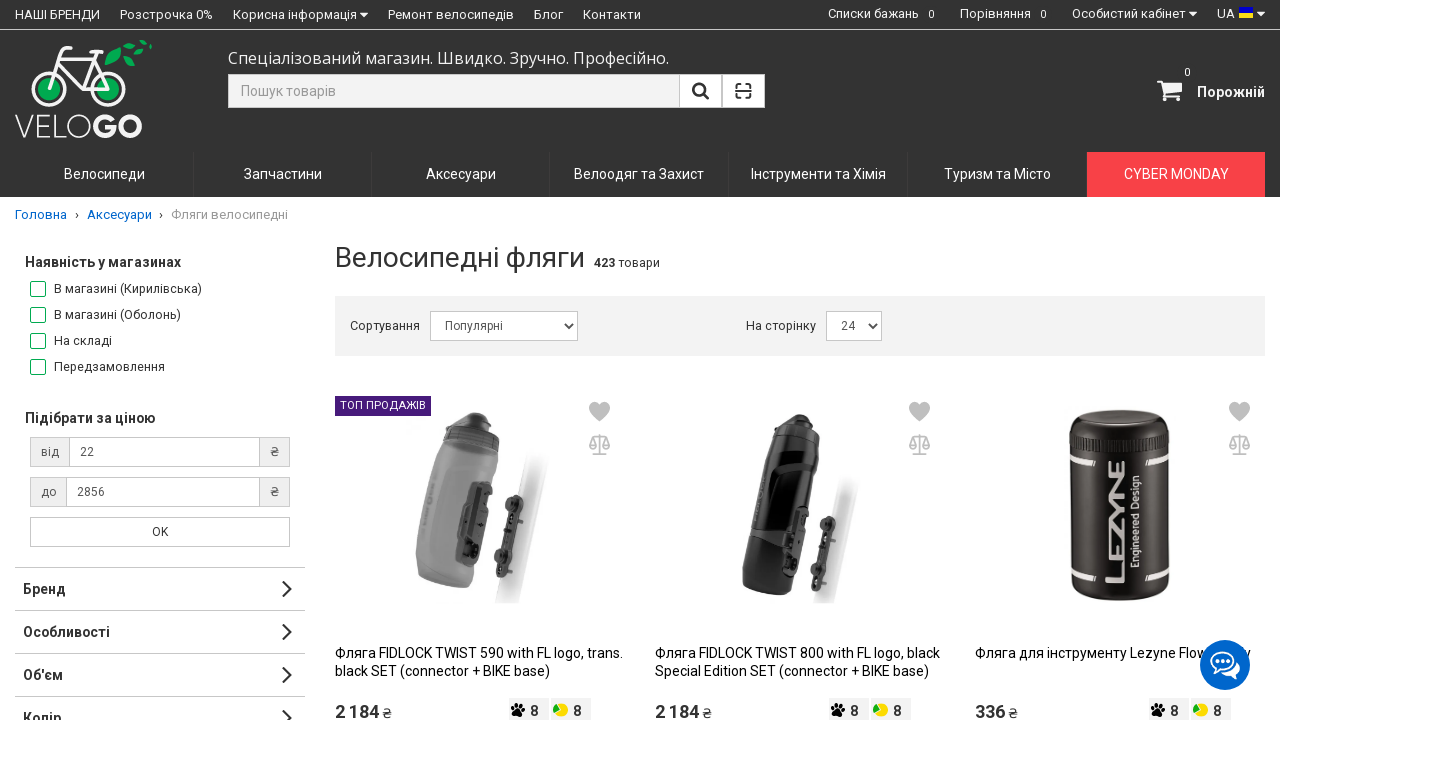

--- FILE ---
content_type: text/html; charset=UTF-8
request_url: https://velogo.com.ua/fliagi
body_size: 92356
content:
<!DOCTYPE html>
<html lang="ru">
    <head>
        <!-- Page meta params. Should always be placed before any others head info -->
        <meta charset="utf-8">
        <meta http-equiv="X-UA-Compatible" content="IE=edge">
        <meta name="viewport" content="width=device-width, minimum-scale=1.0, maximum-scale=1.0, user-scalable=no">
        <!-- Meta data -->
        <title>Велофляга ― купить велосипедную флягу для воды в интернет магазине</title>
        <meta name="description" content="Нужна велофляга? ☎(063)766-46-10 ➤ Купить бутылку для воды на велосипед по цене №➊ Интернет магазин ☛VeloGO☚ ✔Доставка по Украине | VeloGO">
        <meta name="keywords" content="Фляги велосипедные купить, киев, украина, продажа, цена">
        <meta name="generator" content="OpenCart">

        <meta property="og:title" content="Велофляга ― купить велосипедную флягу для воды в интернет магазине" />
        <meta property="twitter:title" content="Велофляга ― купить велосипедную флягу для воды в интернет магазине" />

        <meta property="og:type" content="product.group" />
        <meta property="og:locale" content="ru_RU" />

                
                          
    
    <meta property="og:image" content="https://velogo.com.ua/uploads/shop/products/large/34d221139f3a62cd89d0a21d398c6548-convert.webp" />
    <meta property="og:site_name" content="VeloGO.ua" />

    <meta name="twitter:card" content="summary_large_image">
    <meta name="twitter:image" content="https://velogo.com.ua/uploads/shop/products/large/34d221139f3a62cd89d0a21d398c6548-convert.webp">

<meta property="og:url" content="https://velogo.com.ua/fliagi" />   
            <meta property="og:description" content="Обезвоживание &mdash; коварный враг каждого спортсмена, включая велосипедистов. Систематическая дегидратация приводит к сухости во рту," />
        <meta property="twitter:description" content="Обезвоживание &mdash; коварный враг каждого спортсмена, включая велосипедистов. Систематическая дегидратация приводит к сухости во рту," />
    
        <!-- Final compiled and minified stylesheet -->
        <!--      
        * !WARNING! Do not modify final.min.css file! It has been generated automatically      
        * All changes will be lost when sources are regenerated!      
        * Use Sass files _src/scss instead. Read more here http://docs.imagecms.net/rabota-s-shablonom-multishop/rabota-s-css-i-javasctipt-dlia-razrabotchikov      
        -->
        <link rel="stylesheet" href="https://velogo.com.ua/templates/multishop/_css/final.min.css?ver=404">
        <link rel="stylesheet" href="https://velogo.com.ua/templates/multishop/_css/multisearch.css?ver=404">
        <link href="https://fonts.googleapis.com/css?family=Open+Sans:400,700,700i&amp;subset=cyrillic" rel="stylesheet">

        <!--Roboto-->
        <link rel="preconnect" href="https://fonts.gstatic.com">
        <link href="https://fonts.googleapis.com/css2?family=Roboto:wght@400;700&display=swap" rel="stylesheet">
        <!--      
        * Uncomment this file if you want to put custom styles and do not want to use Sass and Gulp      
        -->
        <link rel="stylesheet" href="https://velogo.com.ua/templates/multishop/_css/custom.css">
        <!-- Shortcut icons -->
        <link rel="shortcut icon" href="/uploads/images/vg-favicon-12.png" type="image/x-icon">
        <meta name="google-site-verification" content="bu2LuJUrVwwkvDonV4BsHLsG40HKEqbkKF3jsjJyHP0" />    

        <!-- в head схема гугла-->
        

                        <!-- Google Tag Manager -->
                <script>(function (w, d, s, l, i) {
                        w[l] = w[l] || [];
                        w[l].push({'gtm.start':
                                    new Date().getTime(), event: 'gtm.js'});
                        var f = d.getElementsByTagName(s)[0],
                                j = d.createElement(s), dl = l != 'dataLayer' ? '&l=' + l : '';
                        j.async = true;
                        j.src =
                                'https://www.googletagmanager.com/gtm.js?id=' + i + dl;
                        f.parentNode.insertBefore(j, f);
                    })(window, document, 'script', 'dataLayer', 'GTM-WJ824RT');</script>
                
            <!-- End Google Tag Manager -->
                            <script>
                    (function (d) {
                        var s = d.createElement('script');
                        s.defer = true;
                        s.src = 'https://multisearch.io/plugin/12191?v=2';
                        if (d.head)
                            d.head.appendChild(s);
                    })(document);
                </script>
            
                    <script>
                window.___gcfg = {
                    lang: 'ru'
                };
            </script>
        
    <link data-arr="0" rel="stylesheet" type="text/css" href="https://velogo.com.ua/application/modules/shop_news/assets/css/style.css" />
<script>
  (function(i,s,o,g,r,a,m){i['GoogleAnalyticsObject']=r;i[r]=i[r]||function(){
  (i[r].q=i[r].q||[]).push(arguments)},i[r].l=1*new Date();a=s.createElement(o),
  m=s.getElementsByTagName(o)[0];a.async=1;a.src=g;m.parentNode.insertBefore(a,m)
  })(window,document,'script','//www.google-analytics.com/analytics.js','ga');

  ga('create', 'UA-49838603-1', 'auto' );
  ga('require', 'displayfeatures');
  ga('send', 'pageview');
  
  ga('require', 'ec');

</script><meta name="google-site-verification" content="IPeZC_eMwwnwzSzCIU1Iz0TK3GmVsvWPKcNRZEo0WaA" /><!-- Facebook Pixel Code -->
                <script>
                !function(f,b,e,v,n,t,s){if(f.fbq)return;n=f.fbq=function(){n.callMethod?
                n.callMethod.apply(n,arguments):n.queue.push(arguments)};if(!f._fbq)f._fbq=n;
                n.push=n;n.loaded=!0;n.version='2.0';n.queue=[];t=b.createElement(e);t.async=!0;
                t.src=v;s=b.getElementsByTagName(e)[0];s.parentNode.insertBefore(t,s)}(window,
                document,'script','https://connect.facebook.net/en_US/fbevents.js');
                fbq('init', '242858374759820'); // Insert your pixel ID here.                
                fbq('track', 'PageView', {}, {eventID: '097547d42dd87f09e362f03e9fc9937865e906ee-72965e4f64eb6879f59ccd54ffeec49523b0aea5'});fbq('track', 'ViewContent', {"content_ids":["4251207 401008","4251207 402852","4712805 982240","4251207 401022","4251207 402715","4251207 400995","4251207 403118","TEP-LB","4251207 403668","4251207 402869","4251207 403262","0160923","01604886","01607202","4251207 403729","4251207 402845","4251207 401084","4251207 403699","4251207 403088","A2123000095","8646200001","4251207 403637","8645500002","0160921"],"content_type":"product","value":38556,"currency":"UAH"}, {eventID: '32817b8fd6269a2e719064e47359fdf15a356a11-668d1e8349fc33e891704df6dac54e6777d100bc'});</script>
                <!-- DO NOT MODIFY -->
                <!-- End Facebook Pixel Code -->
                <script type='text/javascript'>var gaProducts = [{"id":40222,"name":"\u0424\u043b\u044f\u0433\u0430 FIDLOCK TWIST 590 with FL logo, trans. black SET (connector + BIKE base)","price":2184,"brand":"Fidlock","category":"\u0424\u043b\u044f\u0433\u0438 \u0432\u0435\u043b\u043e\u0441\u0438\u043f\u0435\u0434\u043d\u044b\u0435","list":"category_page","position":0},{"id":40252,"name":"\u0424\u043b\u044f\u0433\u0430 FIDLOCK TWIST 800 with FL logo, black Special Edition SET (connector + BIKE base)","price":2184,"brand":"Fidlock","category":"\u0424\u043b\u044f\u0433\u0438 \u0432\u0435\u043b\u043e\u0441\u0438\u043f\u0435\u0434\u043d\u044b\u0435","list":"category_page","position":1},{"id":12075,"name":"\u0424\u043b\u044f\u0433\u0430 \u0434\u043b\u044f \u0438\u043d\u0441\u0442\u0440\u0443\u043c\u0435\u043d\u0442\u0430 Lezyne Flow Caddy","price":336,"brand":"Lezyne","category":"\u0424\u043b\u044f\u0433\u0438 \u0432\u0435\u043b\u043e\u0441\u0438\u043f\u0435\u0434\u043d\u044b\u0435","list":"category_page","position":2},{"id":40275,"name":"\u041a\u0435\u0439\u0441 \u0434\u043b\u044f \u0438\u043d\u0441\u0442\u0440\u0443\u043c\u0435\u043d\u0442\u0430 FIDLOCK TWIST toolbox SET (connector + BIKE base)","price":2184,"brand":"Fidlock","category":"\u0424\u043b\u044f\u0433\u0438 \u0432\u0435\u043b\u043e\u0441\u0438\u043f\u0435\u0434\u043d\u044b\u0435","list":"category_page","position":3},{"id":40254,"name":"\u0424\u043b\u044f\u0433\u0430 FIDLOCK TWIST 800 with FL logo, trans. black SET (connector + BIKE base)","price":2184,"brand":"Fidlock","category":"\u0424\u043b\u044f\u0433\u0438 \u0432\u0435\u043b\u043e\u0441\u0438\u043f\u0435\u0434\u043d\u044b\u0435","list":"category_page","position":4},{"id":40224,"name":"\u0424\u043b\u044f\u0433\u0430 FIDLOCK TWIST 590 with FL logo, trans. white SET (connector + BIKE base)","price":2184,"brand":"Fidlock","category":"\u0424\u043b\u044f\u0433\u0438 \u0432\u0435\u043b\u043e\u0441\u0438\u043f\u0435\u0434\u043d\u044b\u0435","list":"category_page","position":5},{"id":40220,"name":"\u0424\u043b\u044f\u0433\u0430 FIDLOCK TWIST 590 with FL logo, black SET (connector + BIKE base)","price":2184,"brand":"Fidlock","category":"\u0424\u043b\u044f\u0433\u0438 \u0432\u0435\u043b\u043e\u0441\u0438\u043f\u0435\u0434\u043d\u044b\u0435","list":"category_page","position":6},{"id":33748,"name":"\u0424\u043b\u044f\u0433\u0430 \u0434\u043b\u044f \u0438\u043d\u0441\u0442\u0440\u0443\u043c\u0435\u043d\u0442\u043e\u0432 Topeak Escape Pod waterproof storage bottle, w\/neoprene bag to protects contents and reduces rattle noise","price":638,"brand":"Topeak","category":"\u0424\u043b\u044f\u0433\u0438 \u0432\u0435\u043b\u043e\u0441\u0438\u043f\u0435\u0434\u043d\u044b\u0435","list":"category_page","position":7},{"id":40246,"name":"\u0424\u043b\u044f\u0433\u0430 FIDLOCK TWIST 750 Compact with FL logo, trans. black SET (connector + BIKE base)","price":2184,"brand":"Fidlock","category":"\u0424\u043b\u044f\u0433\u0438 \u0432\u0435\u043b\u043e\u0441\u0438\u043f\u0435\u0434\u043d\u044b\u0435","list":"category_page","position":8},{"id":40256,"name":"\u0424\u043b\u044f\u0433\u0430 FIDLOCK TWIST 800 with FL logo, trans. white SET (connector + BIKE base)","price":2184,"brand":"Fidlock","category":"\u0424\u043b\u044f\u0433\u0438 \u0432\u0435\u043b\u043e\u0441\u0438\u043f\u0435\u0434\u043d\u044b\u0435","list":"category_page","position":9},{"id":40228,"name":"\u0424\u043b\u044f\u0433\u0430 FIDLOCK TWIST 600 black SET (connector + BIKE base)","price":1890,"brand":"Fidlock","category":"\u0424\u043b\u044f\u0433\u0438 \u0432\u0435\u043b\u043e\u0441\u0438\u043f\u0435\u0434\u043d\u044b\u0435","list":"category_page","position":10},{"id":35065,"name":"\u0424\u043b\u044f\u0433\u0430 ELITE FLY \u041c\u0422\u0412 TEX \u0447\u0435\u0440\u043d\u0430\u044f 950 \u043c\u043b","price":495,"brand":"Elite","category":"\u0424\u043b\u044f\u0433\u0438 \u0432\u0435\u043b\u043e\u0441\u0438\u043f\u0435\u0434\u043d\u044b\u0435","list":"category_page","position":11},{"id":34945,"name":"\u0424\u043b\u044f\u0433\u0430 ELITE FLY TEX \u0447\u0435\u0440\u043d\u0430\u044f, 550\u043c\u043b","price":343,"brand":"Elite","category":"\u0424\u043b\u044f\u0433\u0438 \u0432\u0435\u043b\u043e\u0441\u0438\u043f\u0435\u0434\u043d\u044b\u0435","list":"category_page","position":12},{"id":35061,"name":"\u0424\u043b\u044f\u0433\u0430 ELITE FLY \u041c\u0422\u0412 TEX \u0447\u0435\u0440\u043d\u0430\u044f 750 \u043c\u043b","price":450,"brand":"Elite","category":"\u0424\u043b\u044f\u0433\u0438 \u0432\u0435\u043b\u043e\u0441\u0438\u043f\u0435\u0434\u043d\u044b\u0435","list":"category_page","position":13},{"id":40244,"name":"\u0424\u043b\u044f\u0433\u0430 FIDLOCK TWIST 750 Compact with FL logo, black SET (connector + BIKE base)","price":2184,"brand":"Fidlock","category":"\u0424\u043b\u044f\u0433\u0438 \u0432\u0435\u043b\u043e\u0441\u0438\u043f\u0435\u0434\u043d\u044b\u0435","list":"category_page","position":14},{"id":40251,"name":"\u0424\u043b\u044f\u0433\u0430 FIDLOCK TWIST 800 with FL logo, black Special Edition (connector only)","price":1890,"brand":"Fidlock","category":"\u0424\u043b\u044f\u0433\u0438 \u0432\u0435\u043b\u043e\u0441\u0438\u043f\u0435\u0434\u043d\u044b\u0435","list":"category_page","position":15},{"id":40276,"name":"\u041a\u0435\u0439\u0441 \u0434\u043b\u044f \u0438\u043d\u0441\u0442\u0440\u0443\u043c\u0435\u043d\u0442\u0430 FIDLOCK TWIST toolbox SET (connector + UNI base)","price":2646,"brand":"Fidlock","category":"\u0424\u043b\u044f\u0433\u0438 \u0432\u0435\u043b\u043e\u0441\u0438\u043f\u0435\u0434\u043d\u044b\u0435","list":"category_page","position":16},{"id":40248,"name":"\u0424\u043b\u044f\u0433\u0430 FIDLOCK TWIST 750 Compact with FL logo, trans. white SET (connector + BIKE base)","price":2184,"brand":"Fidlock","category":"\u0424\u043b\u044f\u0433\u0438 \u0432\u0435\u043b\u043e\u0441\u0438\u043f\u0435\u0434\u043d\u044b\u0435","list":"category_page","position":17},{"id":40210,"name":"\u0424\u043b\u044f\u0433\u0430 FIDLOCK TWIST 450 with FL logo, black SET (connector + BIKE base)","price":1890,"brand":"Fidlock","category":"\u0424\u043b\u044f\u0433\u0438 \u0432\u0435\u043b\u043e\u0441\u0438\u043f\u0435\u0434\u043d\u044b\u0435","list":"category_page","position":18},{"id":35288,"name":"\u0424\u043b\u044f\u0433\u0430 Merida Fidlock connector + standard base\/swivel 620 black","price":2814,"brand":"Merida","category":"\u0424\u043b\u044f\u0433\u0438 \u0432\u0435\u043b\u043e\u0441\u0438\u043f\u0435\u0434\u043d\u044b\u0435","list":"category_page","position":19},{"id":36914,"name":"\u0424\u043b\u044f\u0433\u0430 \u0434\u043b\u044f \u0438\u043d\u0441\u0442\u0440\u0443\u043c\u0435\u043d\u0442\u0430 Polysport Tool Bottle 600ml","price":150,"brand":"Polisport","category":"\u0424\u043b\u044f\u0433\u0438 \u0432\u0435\u043b\u043e\u0441\u0438\u043f\u0435\u0434\u043d\u044b\u0435","list":"category_page","position":20},{"id":40216,"name":"\u0424\u043b\u044f\u0433\u0430 FIDLOCK TWIST 590 antibacterial with FIDGUARD technology and FL logo, trans. black SET (connector + BIKE base)","price":2394,"brand":"Fidlock","category":"\u0424\u043b\u044f\u0433\u0438 \u0432\u0435\u043b\u043e\u0441\u0438\u043f\u0435\u0434\u043d\u044b\u0435","list":"category_page","position":21},{"id":34282,"name":"\u0422\u0435\u0440\u043c\u043e\u0444\u043b\u044f\u0433\u0430 POLISPORT T500, \u0442\u0435\u0440\u043c\u043e 500\u043c\u043b\/\u043e\u0431\u044b\u0447\u043d\u0430\u044f 650\u043c\u043b, \u0447\u0435\u0440\u043d\u044b\u0439\/\u0441\u0435\u0440\u044b\u0439","price":370,"brand":"Polisport","category":"\u0424\u043b\u044f\u0433\u0438 \u0432\u0435\u043b\u043e\u0441\u0438\u043f\u0435\u0434\u043d\u044b\u0435","list":"category_page","position":22},{"id":35063,"name":"\u0424\u043b\u044f\u0433\u0430 ELITE FLY TEX \u0447\u0435\u0440\u043d\u044b\u0439 950 \u043c\u043b","price":410,"brand":"Elite","category":"\u0424\u043b\u044f\u0433\u0438 \u0432\u0435\u043b\u043e\u0441\u0438\u043f\u0435\u0434\u043d\u044b\u0435","list":"category_page","position":23}];</script><script defer>
(function (w) {
  const { userAgent } = w.navigator;
  const { href, search } = window.location;
  const fullUrlObj = new URL(href);
  const { pathname } = fullUrlObj;

  const moveTo = (url) => (window.location.href = url);

  const googleBot = userAgent.match(/Googlebot/gm);
  const yandexBot = userAgent.match(/yandex\.com\/bots/g);
  const lighthouse = userAgent.match(/Chrome-Lighthouse/gm);

  if (!(googleBot || yandexBot || lighthouse)) {
    switch (localStorage.getItem("lang")) {
      case "ua":
        "ua" !== pathname.split("/")[1] &&
          moveTo("/ua".concat(pathname + (null != search ? search : "")));
        break;
      case "ru":
        "ua" === pathname.split("/")[1] &&
          moveTo(
            "".concat(
              pathname.slice(3)
                ? pathname.slice(3) + (null != search ? search : "")
                : "/"
            )
          );
        break;
      default:
        pathname.indexOf("/ua") &&
          moveTo(
            "/ua".concat(
              "/" === pathname
                ? null != search
                  ? search
                  : ""
                : pathname + (null != search ? search : "")
            )
          ),
          localStorage.setItem("lang", "ua");
    }
  }
})(window);
</script><link href='https://velogo.com.ua/fliagi' rel='canonical'><link href='https://velogo.com.ua/fliagi' rel='alternate' hreflang="ru"><link href='https://velogo.com.ua/ua/fliagi' rel='alternate' hreflang="uk"><link href='https://velogo.com.ua/fliagi?per_page=24' rel='next' ></head>

    <body class="page">
        <!-- Google Tag Manager (noscript) -->
                    <noscript>
            <iframe src="https://www.googletagmanager.com/ns.html?id=GTM-WJ824RT"height="0" width="0" style="display:none;visibility:hidden"></iframe>
            </noscript>
                <!-- End Google Tag Manager (noscript) -->
        <!-- Main content frame -->
        <div class="page__body" data-page-pushy-container>
                            <div class="page__wrapper">
                    <header class="page__hgroup">
                        

<!-- Top Headline -->
<div class="page__headline hidden-xs hidden-sm">
    <div class="page__container" >
        <div class="row row--ib row--ib-mid">
            <div class="col-md-7" style="font-size:15px !important">
                <nav class="list-nav">
	<ul class="list-nav__items">
		
<li class="list-nav__item"
    >
            <a class="list-nav__link"
           href="https://velogo.com.ua/shop/brand" target="_self">
            <span>НАШИ БРЕНДЫ</span>
                    </a>
        </li>
<li class="list-nav__item"
    >
            <a class="list-nav__link"
           href="https://velogo.com.ua/kredit" target="_self">
            <span>Рассрочка 0%</span>
                    </a>
        </li>
<li class="list-nav__item"
    data-global-doubletap>
            <span class="list-nav__link" target="_self" style="cursor: pointer">
            <span>Полезная информация</span>
            <i class="list-nav__icon" aria-hidden="true"><svg class="svg-icon svg-icon--caret"><use xlink:href="#svg-icon__caret-down"></use></svg></i>        </span>
        <nav class="list-nav__drop">
	<ul class="overlay">
		<li class="overlay__item content__href" >
	<a class="overlay__link" href="https://velogo.com.ua/delivery-payment" target="_self">
		<span>Доставка и Оплата</span>
			</a>
	</li>
<li class="overlay__item content__href" >
	<a class="overlay__link" href="https://velogo.com.ua/obmen-tovara" target="_self">
		<span>Обмен и Возврат</span>
			</a>
	</li>
<li class="overlay__item content__href" >
	<a class="overlay__link" href="https://velogo.com.ua/garantiia" target="_self">
		<span>Гарантия</span>
			</a>
	</li>
<li class="overlay__item content__href" >
	<a class="overlay__link" href="https://velogo.com.ua/vacancy" target="_self">
		<span>Вакансии</span>
			</a>
	</li>
<li class="overlay__item content__href" >
	<a class="overlay__link" href="https://velogo.com.ua/cooperation" target="_self">
		<span>Сотрудничество</span>
			</a>
	</li>
	</ul>
</nav></li>
<li class="list-nav__item"
    >
            <a class="list-nav__link"
           href="https://velogo.com.ua/velomaster" target="_self">
            <span>Ремонт велосипедов</span>
                    </a>
        </li>
<li class="list-nav__item"
    >
            <a class="list-nav__link"
           href="https://velogo.com.ua/blog" target="_self">
            <span>Блог</span>
                    </a>
        </li>
<li class="list-nav__item"
    >
            <a class="list-nav__link"
           href="https://velogo.com.ua/kontakty" target="_self">
            <span>Контакты</span>
                    </a>
        </li>
	</ul>
</nav>            </div>
            <div class="col-md-5 clearfix">
                <div class="pull-right">
                    <div class="user-panel">
  <div class="user-panel__items">

    <!-- User wishlist items -->
    <div class="user-panel__item"
      data-ajax-inject="wishlist-total"
    >
      
<a class="user-panel__link" href="https://velogo.com.ua/wishlist" rel="nofollow">
    Списки желаний    <span class="user-panel__circle user-panel__circle-empty">
        0    </span>
</a>   
    </div>
    
    <!-- User compare items -->
    <div class="user-panel__item">
      
<a class="user-panel__link" href="https://velogo.com.ua/shop/compare" rel="nofollow" data-compare-removeclass="user-panel__link--empty">
	Сравнения        <span  class="user-panel__circle user-panel__circle-empty" data-compare-total>
            0        </span>
</a>    </div>

    <!-- User profile and auth menu -->
    <div class="user-panel__item">
  <button class="user-panel__link">
    <span>Личный кабинет</span>
    <i class="user-panel__icon">
      <svg class="svg-icon svg-icon--caret"
           aria-hidden="true">
        <use xlink:href="#svg-icon__caret-down"></use>
      </svg>
    </i>
  </button>
  <div class="user-panel__drop user-panel__drop--rtl">
    <div class="overlay content__href">

              <!-- User auto menu. Visible when user is not authorized -->
        <div class="overlay__item">
          <a class="overlay__link"
             href="https://velogo.com.ua/auth"
             data-modal
             rel="nofollow"
          >Вход</a>
        </div>
        <div class="overlay__item">
          <a class="overlay__link"
             href="https://velogo.com.ua/auth/register"
             rel="nofollow">Регистрация</a>
        </div>
          </div>
  </div>
</div>

                <div class="user-panel__item">
        <div class="user-panel__link">
            <span>RU</span>
            <i style="top: -1px;position: relative;" class="ico-flag "></i>
            <i class="user-panel__icon">
                <svg class="svg-icon svg-icon--caret">
                <use xlink:href="https://velogo.com.ua/templates/multishop/_img/sprite.svg#svg-icon__caret-down"></use>
                </svg>
            </i>
        </div>
        <div class="user-panel__drop user-panel__drop--rtl">
            <ul class="overlay content__href">
                                                                                                                    <li class="overlay__item" onclick="localStorage.setItem('lang', 'ua')">
                                                    <a class="overlay__link" href="/ua/fliagi" data-click-lang-ua>
                                <i class="overlay__icon" style="top: 7px;">
                                    <i class="ico-flag ico-flag--ua"></i>
                                </i>
                                UA                            </a>
                                            </li>
                                                                                                    <li class="overlay__item" onclick="localStorage.setItem('lang', 'ru')">
                                                    <span class="overlay__link" style="color:#06c; background: #F3F3F3;">
                                <i class="overlay__icon" style="top: 5px;">
                                    <i class="ico-flag "></i>
                                </i>
                                RU                            </span>
                                            </li>
                            </ul>
        </div>
    </div>

  </div>
</div>                </div>
            </div>
        </div>
    </div>
</div>

<!-- Main Header -->
<div class="page__header">
    <div class="page__container">
                <div class="row row--ib row--ib-mid">
            <!-- Hamburger menu -->
            <div class="col-xs-2 visible-xs-inline-block visible-sm-inline-block">
                <button class="ico-mobile" data-page-mobile-btn>
                    <svg class="svg-icon">
                    <use xlink:href="#svg-icon__bars"></use>
                    </svg>
                </button>

                <button class="ico-mobile hidden" data-page-mobile-btn>
                    <svg class="svg-icon">
                    <use xlink:href="#svg-icon__remove"></use>
                    </svg>
                </button>
            </div>

            <!-- Logo -->
            <div class="col-xs-8 col-md-2 col--align-center col--align-left-md">
                                    <a href="https://velogo.com.ua">                        <img class="logo-img hidden-xs" src="/uploads/images/velogo_logo_pc_white.svg" alt="VeloGO | Веломагазин №1 по выбору велосипедов в Украине">
                        <img class="logo-img visible-xs" style="margin-left: auto;margin-right: auto;height: 50px;max-width: 200px;" src="/uploads/images/velogo_logo_mobile_new_white.svg" alt="VeloGO | Веломагазин №1 по выбору велосипедов в Украине">
                        </a>                                </div>

            <!-- Cart -->
            <div class="col-xs-2 col-md-1 col-lg-2 col-md-push-9 col-lg-push-8 clearfix">
                                    <div class="pull-right" data-ajax-inject="cart-header">
                        <div class="cart-header">
    <div class="cart-header__aside">
        <a class="cart-header__icon  cart-header__ico--empty " href="https://velogo.com.ua/shop/cart" data-modal="includes/cart/cart_modal">
            <svg class="svg-icon">
            <use xlink:href="#svg-icon__shopping-cart"></use>
            </svg>
            <span class="cart-header__badge ">0</span>
        </a>
    </div>
    <div class="cart-header__inner visible-lg">
                <div class="cart-header__desc">
            <span style="font-weight: bold; display: inline-block; position: relative; top: 10px; color: #f3f3f3">
                                    Пуста                            </span>
        </div>
    </div>  
</div>

<div class="hidden">
    <a class="mobile-nav__link" href="https://velogo.com.ua/shop/cart" rel="nofollow" data-ajax-grab="cart-header-cartcount">
        Корзина            </a>
</div>                    </div>
                            </div>

            <!--div class="col-md-1 col-md-push-5 hidden-xs hidden-sm"></div-->
            <!-- Phones and call-back -->
            <div class="col-lg-2 col-lg-push-4 col--spacer-sm hidden-xs hidden-md hidden-sm">
                <div>
                    <div style="float:left;margin-right:25px;">
                        
  <div class="site-info">

    <!--div class="site-info__aside hidden-xs">

      <div class="site-info__icon">

        <svg class="svg-icon">

          <use xlink:href="#svg-icon__phone"></use>

        </svg>

      </div>

    </div-->
    
  </div>

                    </div>
                                    </div>
            </div>

            <!-- Search -->
                        <div style="position: relative" class="btn-multisearch-trigger col-xs-11 col-md-6 col-lg-5 col-md-pull-1 col-lg-pull-4 col--spacer-sm "> 
                <!-- 
                <div class="col-xs-12 col-md-6 col--spacer-sm">
                <div class="col-xs-12 col-md-5 col-md-pull-5 col--spacer-sm">
                -->

                <p class="hidden-xs" style="position: absolute; top: -26px; font-family: 'Open Sans Light','Open Sans'; font-size: 16px; color: #f3f3f3">
                    Специализированный магазин. Быстро. Удобно. Профессионально.                </p>
                <div class="autocomplete"
     data-autocomplete="header-search"
     data-autocomplete-url="https://velogo.com.ua/shop/search/ac"
     >

    <!-- Autocomplet Input Element BEGIN -->
    <div class="autocomplete__element">
        <form data-header-search-form action="https://velogo.com.ua/shop/search" method="GET">
            <div class="input-group" style="display:flex;">
                <input class="form-control"

                       data-autocomplete-input
                       type="text"
                       name="text"
                       autocomplete="off"
                       placeholder="Поиск товаров"
                       value=""
                       required
                       style="border-right: 0;"
                       >
                                <div class="select2__search hidden" >
                                        <select data-autocomplete-category-id data-select2-select class="hidden" name="category_id">
                        <option value="0" selected="">Все категории</option>
                                                    <option value="36" >Велосипеды</option>
                                                    <option value="40" >Запчасти</option>
                                                    <option value="52" >Аксессуары</option>
                                                    <option value="48" >Велоодежда и Защита</option>
                                                    <option value="53" >Инструменты и Смазки</option>
                                                    <option value="509" >Туризм и Город</option>
                                            </select>
                </div>
                <button class="btn btn-default" type="submit" style="position: relative;
                        left: -10px;
                        z-index: 2;">
                    <i class="btn__icon btn__icon--search">
                        <svg class="svg-icon"><use xlink:href="#svg-icon__search"></use></svg>
                    </i>
                </button>
            </div>
        </form>
    </div>
    <!-- END Autocomplet Input Element -->


    <!-- Autocomplet Overlay Frame BEGIN -->
    <div class="autocomplete__frame hidden" data-autocomplete-frame>
                    <a class="autocomplete__item hidden" href="#" data-autocomplete-product="0">
                <div class="autocomplete__product">
                    <!-- Photo  -->
                    <div class="autocomplete__product-photo">
                        <div class="product-photo">
                            <span class="product-photo__item product-photo__item--xs">
                                <img class="product-photo__img" src="https://velogo.com.ua/uploads/shop/nophoto/nophoto.jpg"
                                     alt="No photo" data-autocomplete-product-img>
                            </span>
                        </div>
                    </div>

                    <div class="autocomplete__product-info">
                        <!-- Title -->
                        <div class="autocomplete__product-title" data-autocomplete-product-name></div>
                        <!-- Price -->
                        <div class="autocomplete__product-price">
                            <div class="product-price">
                                <div class="product-price__old" data-oldprice-change data-autocomplete-product-old-price></div>
                                <div class="product-price__main" data-autocomplete-product-price></div>
                                <div class="product-price__addition">
                                    <div class="product-price__addition-item" data-autocomplete-product-addition-price></div>
                                </div>
                            </div>
                        </div>
                    </div>

                </div>
            </a>
                    <a class="autocomplete__item hidden" href="#" data-autocomplete-product="1">
                <div class="autocomplete__product">
                    <!-- Photo  -->
                    <div class="autocomplete__product-photo">
                        <div class="product-photo">
                            <span class="product-photo__item product-photo__item--xs">
                                <img class="product-photo__img" src="https://velogo.com.ua/uploads/shop/nophoto/nophoto.jpg"
                                     alt="No photo" data-autocomplete-product-img>
                            </span>
                        </div>
                    </div>

                    <div class="autocomplete__product-info">
                        <!-- Title -->
                        <div class="autocomplete__product-title" data-autocomplete-product-name></div>
                        <!-- Price -->
                        <div class="autocomplete__product-price">
                            <div class="product-price">
                                <div class="product-price__old" data-oldprice-change data-autocomplete-product-old-price></div>
                                <div class="product-price__main" data-autocomplete-product-price></div>
                                <div class="product-price__addition">
                                    <div class="product-price__addition-item" data-autocomplete-product-addition-price></div>
                                </div>
                            </div>
                        </div>
                    </div>

                </div>
            </a>
                    <a class="autocomplete__item hidden" href="#" data-autocomplete-product="2">
                <div class="autocomplete__product">
                    <!-- Photo  -->
                    <div class="autocomplete__product-photo">
                        <div class="product-photo">
                            <span class="product-photo__item product-photo__item--xs">
                                <img class="product-photo__img" src="https://velogo.com.ua/uploads/shop/nophoto/nophoto.jpg"
                                     alt="No photo" data-autocomplete-product-img>
                            </span>
                        </div>
                    </div>

                    <div class="autocomplete__product-info">
                        <!-- Title -->
                        <div class="autocomplete__product-title" data-autocomplete-product-name></div>
                        <!-- Price -->
                        <div class="autocomplete__product-price">
                            <div class="product-price">
                                <div class="product-price__old" data-oldprice-change data-autocomplete-product-old-price></div>
                                <div class="product-price__main" data-autocomplete-product-price></div>
                                <div class="product-price__addition">
                                    <div class="product-price__addition-item" data-autocomplete-product-addition-price></div>
                                </div>
                            </div>
                        </div>
                    </div>

                </div>
            </a>
                    <a class="autocomplete__item hidden" href="#" data-autocomplete-product="3">
                <div class="autocomplete__product">
                    <!-- Photo  -->
                    <div class="autocomplete__product-photo">
                        <div class="product-photo">
                            <span class="product-photo__item product-photo__item--xs">
                                <img class="product-photo__img" src="https://velogo.com.ua/uploads/shop/nophoto/nophoto.jpg"
                                     alt="No photo" data-autocomplete-product-img>
                            </span>
                        </div>
                    </div>

                    <div class="autocomplete__product-info">
                        <!-- Title -->
                        <div class="autocomplete__product-title" data-autocomplete-product-name></div>
                        <!-- Price -->
                        <div class="autocomplete__product-price">
                            <div class="product-price">
                                <div class="product-price__old" data-oldprice-change data-autocomplete-product-old-price></div>
                                <div class="product-price__main" data-autocomplete-product-price></div>
                                <div class="product-price__addition">
                                    <div class="product-price__addition-item" data-autocomplete-product-addition-price></div>
                                </div>
                            </div>
                        </div>
                    </div>

                </div>
            </a>
                    <a class="autocomplete__item hidden" href="#" data-autocomplete-product="4">
                <div class="autocomplete__product">
                    <!-- Photo  -->
                    <div class="autocomplete__product-photo">
                        <div class="product-photo">
                            <span class="product-photo__item product-photo__item--xs">
                                <img class="product-photo__img" src="https://velogo.com.ua/uploads/shop/nophoto/nophoto.jpg"
                                     alt="No photo" data-autocomplete-product-img>
                            </span>
                        </div>
                    </div>

                    <div class="autocomplete__product-info">
                        <!-- Title -->
                        <div class="autocomplete__product-title" data-autocomplete-product-name></div>
                        <!-- Price -->
                        <div class="autocomplete__product-price">
                            <div class="product-price">
                                <div class="product-price__old" data-oldprice-change data-autocomplete-product-old-price></div>
                                <div class="product-price__main" data-autocomplete-product-price></div>
                                <div class="product-price__addition">
                                    <div class="product-price__addition-item" data-autocomplete-product-addition-price></div>
                                </div>
                            </div>
                        </div>
                    </div>

                </div>
            </a>
        
        <!-- Message if no items found after search request -->
        <div class="autocomplete__message autocomplete__message--noitems hidden" data-autocomplete-noitems>
            К сожалению, по вашему запросу ничего не найдено. Пожалуйста, убедитесь, что запрос введен корректно или переформулируйте его.        </div>

        <!-- Message if no items found after search request -->
        <div class="autocomplete__message autocomplete__message--noitems hidden" data-autocomplete-tooshort>
            Пожалуйста, введите более двух символов        </div>

        <!-- Link to search page if number of results are more than 5 -->
        
    </div>
    <!-- END Autocomplet Overlay Frame -->

</div><!-- /.autocomplete -->                
            </div>
            <div class="col-xs-1 col-md-1 col-lg-1 col-md-pull-1 col-lg-pull-4 col--spacer-sm "> 
                    
                <a class="btn btn-default " href="https://velogo.com.ua/technical/codecam" data-modal style="position: relative; left: -40px;">
                    <i class="btn__icon btn__icon--search">
                        <svg class="svg-icon"><use xlink:href="#svg-icon__scan-code"></use></svg>
                    </i>
                </a>
            </div>
        </div>
    </div>
</div>                    </header>
                    <div class="elfsight-app-da34cae7-d438-42be-9928-330c8c0a6e37" data-elfsight-app-lazy></div>
                    <!-- Main Navigation -->
                    <div class="page__mainnav-hor hidden-xs hidden-sm">
                        <div class="page__container">
                            <!-- condition getOpenLevels() == all allows to output mega menu in case of appropriate admin settings -->
                                                            <nav class="table-nav table-nav--equal">
	<ul class="table-nav__items">
		<li class="table-nav__item" data-global-doubletap data-nav-hover-item>
  <a class="table-nav__link" href="https://velogo.com.ua/velo">
    <span class="table-nav__link-helper">Велосипеды</span>
  </a>
  <nav class="table-nav__drop" data-nav-direction="ltr">
  <ul class="tree-nav">
    <li class="tree-nav__item tree-nav__item-next-wrapper-scroll"
    
    data-global-doubletap>
  <a class="tree-nav__link"
     href="https://velogo.com.ua/velosipedy-po-brendam">
    <span>Велосипеды по брендам</span>
          <i class="tree-nav__arrow">
        <svg class="svg-icon svg-icon--caret">
          <use xlink:href="#svg-icon__caret-right"></use>
        </svg>
      </i>
      </a>
  <nav class="tree-nav__drop" data-nav-direction="ltr">
  <ul class="tree-nav">
    <li class="tree-nav__item"
    >
  <a class="tree-nav__link"
     href="https://velogo.com.ua/velo-merida">
    <span>Merida</span>
      </a>
  </li><li class="tree-nav__item"
    >
  <a class="tree-nav__link"
     href="https://velogo.com.ua/velo-giant">
    <span>Giant</span>
      </a>
  </li><li class="tree-nav__item"
    >
  <a class="tree-nav__link"
     href="https://velogo.com.ua/velo-scott">
    <span>Scott</span>
      </a>
  </li><li class="tree-nav__item"
    >
  <a class="tree-nav__link"
     href="https://velogo.com.ua/velo-cyclone">
    <span>Cyclone</span>
      </a>
  </li><li class="tree-nav__item"
    >
  <a class="tree-nav__link"
     href="https://velogo.com.ua/velo-orbea">
    <span>Orbea</span>
      </a>
  </li><li class="tree-nav__item"
    >
  <a class="tree-nav__link"
     href="https://velogo.com.ua/velo-cannondale">
    <span>Cannondale</span>
      </a>
  </li><li class="tree-nav__item"
    >
  <a class="tree-nav__link"
     href="https://velogo.com.ua/velo-winner">
    <span>Winner</span>
      </a>
  </li><li class="tree-nav__item"
    >
  <a class="tree-nav__link"
     href="https://velogo.com.ua/velo-kinetic">
    <span>Kinetic</span>
      </a>
  </li><li class="tree-nav__item"
    >
  <a class="tree-nav__link"
     href="https://velogo.com.ua/mondraker">
    <span>Mondraker</span>
      </a>
  </li><li class="tree-nav__item"
    >
  <a class="tree-nav__link"
     href="https://velogo.com.ua/norco">
    <span>Norco</span>
      </a>
  </li><li class="tree-nav__item"
    >
  <a class="tree-nav__link"
     href="https://velogo.com.ua/kona">
    <span>Kona</span>
      </a>
  </li><li class="tree-nav__item"
    >
  <a class="tree-nav__link"
     href="https://velogo.com.ua/velo-marin">
    <span>Marin</span>
      </a>
  </li><li class="tree-nav__item"
    >
  <a class="tree-nav__link"
     href="https://velogo.com.ua/velo-gt">
    <span>GT</span>
      </a>
  </li><li class="tree-nav__item"
    >
  <a class="tree-nav__link"
     href="https://velogo.com.ua/velo-bianchi">
    <span>Bianchi</span>
      </a>
  </li><li class="tree-nav__item"
    >
  <a class="tree-nav__link"
     href="https://velogo.com.ua/velo-pride">
    <span>Pride</span>
      </a>
  </li><li class="tree-nav__item"
    >
  <a class="tree-nav__link"
     href="https://velogo.com.ua/velo-ktm">
    <span>KTM</span>
      </a>
  </li><li class="tree-nav__item"
    >
  <a class="tree-nav__link"
     href="https://velogo.com.ua/velo-leon">
    <span>Leon</span>
      </a>
  </li><li class="tree-nav__item"
    >
  <a class="tree-nav__link"
     href="https://velogo.com.ua/velo-dorozhnik">
    <span>Dorozhnik</span>
      </a>
  </li><li class="tree-nav__item"
    >
  <a class="tree-nav__link"
     href="https://velogo.com.ua/velo-apollo">
    <span>Apollo</span>
      </a>
  </li><li class="tree-nav__item"
    >
  <a class="tree-nav__link"
     href="https://velogo.com.ua/velo-liv">
    <span>Liv</span>
      </a>
  </li><li class="tree-nav__item"
    >
  <a class="tree-nav__link"
     href="https://velogo.com.ua/velo-momentum">
    <span>Momentum</span>
      </a>
  </li><li class="tree-nav__item"
    >
  <a class="tree-nav__link"
     href="https://velogo.com.ua/velo-royalbaby">
    <span>RoyalBaby</span>
      </a>
  </li><li class="tree-nav__item"
    >
  <a class="tree-nav__link"
     href="https://velogo.com.ua/aventon">
    <span>Aventon</span>
      </a>
  </li><li class="tree-nav__item"
    >
  <a class="tree-nav__link"
     href="https://velogo.com.ua/bike-factor">
    <span>Factor</span>
      </a>
  </li>  </ul>
</nav></li><li class="tree-nav__item "
    
    data-global-doubletap>
  <a class="tree-nav__link"
     href="https://velogo.com.ua/velosipedy-po-tipam">
    <span>Велосипеды по типам</span>
          <i class="tree-nav__arrow">
        <svg class="svg-icon svg-icon--caret">
          <use xlink:href="#svg-icon__caret-right"></use>
        </svg>
      </i>
      </a>
  <nav class="tree-nav__drop" data-nav-direction="ltr">
  <ul class="tree-nav">
    <li class="tree-nav__item"
    >
  <a class="tree-nav__link"
     href="https://velogo.com.ua/mtb">
    <span>Горные</span>
      </a>
  </li><li class="tree-nav__item"
    >
  <a class="tree-nav__link"
     href="https://velogo.com.ua/gravel">
    <span>Гравийные</span>
      </a>
  </li><li class="tree-nav__item"
    >
  <a class="tree-nav__link"
     href="https://velogo.com.ua/shosseinye">
    <span>Шоссейные</span>
      </a>
  </li><li class="tree-nav__item"
    >
  <a class="tree-nav__link"
     href="https://velogo.com.ua/gorodskie">
    <span>Городские</span>
      </a>
  </li><li class="tree-nav__item"
    >
  <a class="tree-nav__link"
     href="https://velogo.com.ua/dvuhpodvesy">
    <span>Двухподвесы</span>
      </a>
  </li><li class="tree-nav__item"
    >
  <a class="tree-nav__link"
     href="https://velogo.com.ua/elektro">
    <span>Электро</span>
      </a>
  </li><li class="tree-nav__item"
    >
  <a class="tree-nav__link"
     href="https://velogo.com.ua/touring">
    <span>Туринг</span>
      </a>
  </li><li class="tree-nav__item"
    >
  <a class="tree-nav__link"
     href="https://velogo.com.ua/skladnye">
    <span>Складные</span>
      </a>
  </li><li class="tree-nav__item"
    >
  <a class="tree-nav__link"
     href="https://velogo.com.ua/gibridy">
    <span>Гибриды</span>
      </a>
  </li><li class="tree-nav__item"
    >
  <a class="tree-nav__link"
     href="https://velogo.com.ua/bmx">
    <span>BMX</span>
      </a>
  </li><li class="tree-nav__item"
    >
  <a class="tree-nav__link"
     href="https://velogo.com.ua/fatbike">
    <span>Фэтбайк </span>
      </a>
  </li><li class="tree-nav__item"
    >
  <a class="tree-nav__link"
     href="https://velogo.com.ua/cruiser">
    <span>Круизеры</span>
      </a>
  </li><li class="tree-nav__item"
    >
  <a class="tree-nav__link"
     href="https://velogo.com.ua/ekstrim">
    <span>Стрит, Дёрт</span>
      </a>
  </li>  </ul>
</nav></li><li class="tree-nav__item "
    
    data-global-doubletap>
  <a class="tree-nav__link"
     href="https://velogo.com.ua/detskie">
    <span>Детские и подростковые</span>
          <i class="tree-nav__arrow">
        <svg class="svg-icon svg-icon--caret">
          <use xlink:href="#svg-icon__caret-right"></use>
        </svg>
      </i>
      </a>
  <nav class="tree-nav__drop" data-nav-direction="ltr">
  <ul class="tree-nav">
    <li class="tree-nav__item"
    >
  <a class="tree-nav__link"
     href="https://velogo.com.ua/podrostkovye-velosipedy-8-14-let-130-160-sm">
    <span>Подростковые велосипеды от 8 лет (от 130 см)</span>
      </a>
  </li><li class="tree-nav__item"
    >
  <a class="tree-nav__link"
     href="https://velogo.com.ua/detskie-velosipedy-5-8-let-110-135-sm">
    <span>Детские велосипеды 5-8 лет (115-135 см)</span>
      </a>
  </li><li class="tree-nav__item"
    >
  <a class="tree-nav__link"
     href="https://velogo.com.ua/detskie-velosipedy-3-6-let-95-120-sm">
    <span>Детские велосипеды 3-6 лет (95-120 см)</span>
      </a>
  </li><li class="tree-nav__item"
    >
  <a class="tree-nav__link"
     href="https://velogo.com.ua/detskie-velosipedy-1-3-goda-do-100-sm">
    <span>Детские велосипеды 1-3 лет (до 100 см)</span>
      </a>
  </li><li class="tree-nav__item"
    >
  <a class="tree-nav__link"
     href="https://velogo.com.ua/begovely">
    <span>Беговелы</span>
      </a>
  </li>  </ul>
</nav></li><li class="tree-nav__item "
    
    data-global-doubletap>
  <a class="tree-nav__link"
     href="https://velogo.com.ua/zhenskie">
    <span>Женские велосипеды</span>
          <i class="tree-nav__arrow">
        <svg class="svg-icon svg-icon--caret">
          <use xlink:href="#svg-icon__caret-right"></use>
        </svg>
      </i>
      </a>
  <nav class="tree-nav__drop" data-nav-direction="ltr">
  <ul class="tree-nav">
    <li class="tree-nav__item"
    >
  <a class="tree-nav__link"
     href="https://velogo.com.ua/zhenskie-komfortnye">
    <span>Женские комфортные</span>
      </a>
  </li><li class="tree-nav__item"
    >
  <a class="tree-nav__link"
     href="https://velogo.com.ua/zhenskie-sportivnye">
    <span>Женские спортивные</span>
      </a>
  </li><li class="tree-nav__item"
    >
  <a class="tree-nav__link"
     href="https://velogo.com.ua/zhenskie/property-tipvel-2883">
    <span>Женские горные</span>
      </a>
  </li><li class="tree-nav__item"
    >
  <a class="tree-nav__link"
     href="https://velogo.com.ua/zhenskie/property-tipvel-2878">
    <span>Женские шоссейные</span>
      </a>
  </li><li class="tree-nav__item"
    >
  <a class="tree-nav__link"
     href="https://velogo.com.ua/zhenskie/property-tipvel-6303">
    <span>Женские гравийные</span>
      </a>
  </li><li class="tree-nav__item"
    >
  <a class="tree-nav__link"
     href="https://velogo.com.ua/zhenskie/property-tipvel-2882">
    <span>Женские городские</span>
      </a>
  </li><li class="tree-nav__item"
    >
  <a class="tree-nav__link"
     href="https://velogo.com.ua/zhenskie/property-tipvel-2874">
    <span>Женские электро</span>
      </a>
  </li><li class="tree-nav__item"
    >
  <a class="tree-nav__link"
     href="https://velogo.com.ua/zhenskie/property-tiptormoza-82">
    <span>С гидравлическими тормозами</span>
      </a>
  </li><li class="tree-nav__item"
    >
  <a class="tree-nav__link"
     href="https://velogo.com.ua/zhenskie/property-tip-vilki-5732">
    <span>С воздушной вилкой</span>
      </a>
  </li><li class="tree-nav__item"
    >
  <a class="tree-nav__link"
     href="https://velogo.com.ua/zhenskie/property-matrama-256">
    <span>С алюминиевой рамой</span>
      </a>
  </li><li class="tree-nav__item"
    >
  <a class="tree-nav__link"
     href="https://velogo.com.ua/zhenskie/property-matrama-644">
    <span>С карбоновой рамой</span>
      </a>
  </li><li class="tree-nav__item"
    >
  <a class="tree-nav__link"
     href="https://velogo.com.ua/zhenskie/property-features-bike-28951">
    <span>С корзинкой</span>
      </a>
  </li><li class="tree-nav__item"
    >
  <a class="tree-nav__link"
     href="https://velogo.com.ua/zhenskie/property-features-bike-28950">
    <span>С багажником</span>
      </a>
  </li><li class="tree-nav__item"
    >
  <a class="tree-nav__link"
     href="https://velogo.com.ua/zhenskie/property-features-bike-28482">
    <span>С крыльями</span>
      </a>
  </li><li class="tree-nav__item"
    >
  <a class="tree-nav__link"
     href="https://velogo.com.ua/detskie/property-gender-1839">
    <span>Детские для девочек</span>
      </a>
  </li>  </ul>
</nav></li><li class="tree-nav__item "
    
    >
  <a class="tree-nav__link"
     href="https://velogo.com.ua/samokaty">
    <span>Самокаты</span>
      </a>
  </li><li class="tree-nav__item "
    
    >
  <a class="tree-nav__link"
     href="https://velogo.com.ua/skateboard">
    <span>Скейтборды</span>
      </a>
  </li><li class="tree-nav__item "
    
    >
  <a class="tree-nav__link"
     href="https://velogo.com.ua/elektrosamokaty">
    <span>Электросамокаты</span>
      </a>
  </li>  </ul>
</nav></li><li class="table-nav__item" data-global-doubletap data-nav-hover-item>
  <a class="table-nav__link" href="https://velogo.com.ua/components">
    <span class="table-nav__link-helper">Запчасти</span>
  </a>
  <nav class="table-nav__drop" data-nav-direction="ltr">
  <ul class="tree-nav">
    <li class="tree-nav__item "
    
    data-global-doubletap>
  <a class="tree-nav__link"
     href="https://velogo.com.ua/kolesnye-zapchasti">
    <span>Колесные части</span>
          <i class="tree-nav__arrow">
        <svg class="svg-icon svg-icon--caret">
          <use xlink:href="#svg-icon__caret-right"></use>
        </svg>
      </i>
      </a>
  <nav class="tree-nav__drop" data-nav-direction="ltr">
  <ul class="tree-nav">
    <li class="tree-nav__item"
    data-global-doubletap>
  <a class="tree-nav__link"
     href="https://velogo.com.ua/pokryshki">
    <span>Покрышки</span>
          <i class="tree-nav__arrow">
        <svg class="svg-icon svg-icon--caret">
          <use xlink:href="#svg-icon__caret-right"></use>
        </svg>
      </i>
      </a>
  <nav class="tree-nav__drop" data-nav-direction="ltr">
  <ul class="tree-nav">
    <li class="tree-nav__item"
    >
  <a class="tree-nav__link"
     href="https://velogo.com.ua/tyres-29">
    <span>Покрышки 29 дюймов</span>
      </a>
  </li><li class="tree-nav__item"
    >
  <a class="tree-nav__link"
     href="https://velogo.com.ua/tyres-28">
    <span>Покрышки 28 дюймов</span>
      </a>
  </li><li class="tree-nav__item"
    >
  <a class="tree-nav__link"
     href="https://velogo.com.ua/tyres-27-5">
    <span>Покрышки 27.5 дюймов</span>
      </a>
  </li><li class="tree-nav__item"
    >
  <a class="tree-nav__link"
     href="https://velogo.com.ua/tyres-26">
    <span>Покрышки 26 дюймов</span>
      </a>
  </li><li class="tree-nav__item"
    >
  <a class="tree-nav__link"
     href="https://velogo.com.ua/tyres-24">
    <span>Покрышки 24 дюймов</span>
      </a>
  </li><li class="tree-nav__item"
    >
  <a class="tree-nav__link"
     href="https://velogo.com.ua/tyres-20">
    <span>Покрышки 20 дюймов</span>
      </a>
  </li><li class="tree-nav__item"
    >
  <a class="tree-nav__link"
     href="https://velogo.com.ua/tyres-18">
    <span>Покрышки 18 дюймов</span>
      </a>
  </li><li class="tree-nav__item"
    >
  <a class="tree-nav__link"
     href="https://velogo.com.ua/tyres-16">
    <span>Покрышки 16 дюймов</span>
      </a>
  </li><li class="tree-nav__item"
    >
  <a class="tree-nav__link"
     href="https://velogo.com.ua/tyres-14">
    <span>Покрышки 14 дюймов</span>
      </a>
  </li><li class="tree-nav__item"
    >
  <a class="tree-nav__link"
     href="https://velogo.com.ua/tyres-12">
    <span>Покрышки 12 дюймов</span>
      </a>
  </li><li class="tree-nav__item"
    >
  <a class="tree-nav__link"
     href="https://velogo.com.ua/tyres-10">
    <span>Покрышки 10 дюймов</span>
      </a>
  </li><li class="tree-nav__item"
    >
  <a class="tree-nav__link"
     href="https://velogo.com.ua/tyres-other">
    <span>Покрышки другие размеры</span>
      </a>
  </li><li class="tree-nav__item"
    >
  <a class="tree-nav__link"
     href="https://velogo.com.ua/pokryshki/property-beskamer-8000">
    <span>Покрышки безкамерные</span>
      </a>
  </li><li class="tree-nav__item"
    >
  <a class="tree-nav__link"
     href="https://velogo.com.ua/pokryshki/property-kord-4530">
    <span>Покрышки фолдинговые (складные)</span>
      </a>
  </li>  </ul>
</nav></li><li class="tree-nav__item"
    data-global-doubletap>
  <a class="tree-nav__link"
     href="https://velogo.com.ua/kamery">
    <span>Камеры</span>
          <i class="tree-nav__arrow">
        <svg class="svg-icon svg-icon--caret">
          <use xlink:href="#svg-icon__caret-right"></use>
        </svg>
      </i>
      </a>
  <nav class="tree-nav__drop" data-nav-direction="ltr">
  <ul class="tree-nav">
    <li class="tree-nav__item"
    >
  <a class="tree-nav__link"
     href="https://velogo.com.ua/tubes-29">
    <span>Камеры 29 дюймов</span>
      </a>
  </li><li class="tree-nav__item"
    >
  <a class="tree-nav__link"
     href="https://velogo.com.ua/tubes-28">
    <span>Камеры 28 дюймов</span>
      </a>
  </li><li class="tree-nav__item"
    >
  <a class="tree-nav__link"
     href="https://velogo.com.ua/tubes-275">
    <span>Камеры 27.5 дюймов</span>
      </a>
  </li><li class="tree-nav__item"
    >
  <a class="tree-nav__link"
     href="https://velogo.com.ua/tubes-26">
    <span>Камеры 26 дюймов</span>
      </a>
  </li><li class="tree-nav__item"
    >
  <a class="tree-nav__link"
     href="https://velogo.com.ua/tubes-24">
    <span>Камеры 24 дюйма</span>
      </a>
  </li><li class="tree-nav__item"
    >
  <a class="tree-nav__link"
     href="https://velogo.com.ua/tubes-20">
    <span>Камеры 20 дюймов</span>
      </a>
  </li><li class="tree-nav__item"
    >
  <a class="tree-nav__link"
     href="https://velogo.com.ua/tubes-18">
    <span>Камеры 18 дюймов</span>
      </a>
  </li><li class="tree-nav__item"
    >
  <a class="tree-nav__link"
     href="https://velogo.com.ua/tubes-16">
    <span>Камеры 16 дюймов</span>
      </a>
  </li><li class="tree-nav__item"
    >
  <a class="tree-nav__link"
     href="https://velogo.com.ua/tubes-14">
    <span>Камеры 14 дюймов</span>
      </a>
  </li><li class="tree-nav__item"
    >
  <a class="tree-nav__link"
     href="https://velogo.com.ua/tubes-12">
    <span>Камеры 12 дюймов</span>
      </a>
  </li><li class="tree-nav__item"
    >
  <a class="tree-nav__link"
     href="https://velogo.com.ua/tubes-10">
    <span>Камеры 10 дюймов</span>
      </a>
  </li><li class="tree-nav__item"
    >
  <a class="tree-nav__link"
     href="https://velogo.com.ua/tubes-other">
    <span>Камеры другие размеры</span>
      </a>
  </li><li class="tree-nav__item"
    >
  <a class="tree-nav__link"
     href="https://velogo.com.ua/kamery/property-latex-39441">
    <span>TPU камери</span>
      </a>
  </li>  </ul>
</nav></li><li class="tree-nav__item"
    >
  <a class="tree-nav__link"
     href="https://velogo.com.ua/kolesa">
    <span>Колеса (вилсеты)</span>
      </a>
  </li><li class="tree-nav__item"
    data-global-doubletap>
  <a class="tree-nav__link"
     href="https://velogo.com.ua/velosipednye-vtulki">
    <span>Втулки</span>
          <i class="tree-nav__arrow">
        <svg class="svg-icon svg-icon--caret">
          <use xlink:href="#svg-icon__caret-right"></use>
        </svg>
      </i>
      </a>
  <nav class="tree-nav__drop" data-nav-direction="ltr">
  <ul class="tree-nav">
    <li class="tree-nav__item"
    >
  <a class="tree-nav__link"
     href="https://velogo.com.ua/front-hubs">
    <span>Передние втулки</span>
      </a>
  </li><li class="tree-nav__item"
    >
  <a class="tree-nav__link"
     href="https://velogo.com.ua/rear-hub">
    <span>Задние втулки</span>
      </a>
  </li><li class="tree-nav__item"
    >
  <a class="tree-nav__link"
     href="https://velogo.com.ua/planet-hub">
    <span>Планетарные втулки</span>
      </a>
  </li><li class="tree-nav__item"
    >
  <a class="tree-nav__link"
     href="https://velogo.com.ua/dynamo-hub">
    <span>Динамо втулки</span>
      </a>
  </li><li class="tree-nav__item"
    >
  <a class="tree-nav__link"
     href="https://velogo.com.ua/freehub-body">
    <span>Барабаны</span>
      </a>
  </li><li class="tree-nav__item"
    >
  <a class="tree-nav__link"
     href="https://velogo.com.ua/quick-release">
    <span>Эксцентрики</span>
      </a>
  </li><li class="tree-nav__item"
    >
  <a class="tree-nav__link"
     href="https://velogo.com.ua/axle">
    <span>Оси</span>
      </a>
  </li><li class="tree-nav__item"
    >
  <a class="tree-nav__link"
     href="https://velogo.com.ua/adapt">
    <span>Адаптеры для втулок</span>
      </a>
  </li><li class="tree-nav__item"
    >
  <a class="tree-nav__link"
     href="https://velogo.com.ua/comp-hub">
    <span>Запчасти для втулок</span>
      </a>
  </li>  </ul>
</nav></li><li class="tree-nav__item"
    >
  <a class="tree-nav__link"
     href="https://velogo.com.ua/oboda">
    <span>Обода</span>
      </a>
  </li><li class="tree-nav__item"
    >
  <a class="tree-nav__link"
     href="https://velogo.com.ua/flipery">
    <span>Ободная лента (флиппер)</span>
      </a>
  </li><li class="tree-nav__item"
    >
  <a class="tree-nav__link"
     href="https://velogo.com.ua/spitsy-nipelia">
    <span>Спицы, Ниппели</span>
      </a>
  </li><li class="tree-nav__item"
    data-global-doubletap>
  <a class="tree-nav__link"
     href="https://velogo.com.ua/tubeless-tech">
    <span>Бескамерные технологии</span>
          <i class="tree-nav__arrow">
        <svg class="svg-icon svg-icon--caret">
          <use xlink:href="#svg-icon__caret-right"></use>
        </svg>
      </i>
      </a>
  <nav class="tree-nav__drop" data-nav-direction="ltr">
  <ul class="tree-nav">
    <li class="tree-nav__item"
    >
  <a class="tree-nav__link"
     href="https://velogo.com.ua/tubeless-repair">
    <span>Бескамерные наборы</span>
      </a>
  </li><li class="tree-nav__item"
    >
  <a class="tree-nav__link"
     href="https://velogo.com.ua/pokryshki/property-beskamer-8000">
    <span>Покрышки бескамерные</span>
      </a>
  </li><li class="tree-nav__item"
    >
  <a class="tree-nav__link"
     href="https://velogo.com.ua/oboda/property-beskamer-8000">
    <span>Обода бескамерные</span>
      </a>
  </li><li class="tree-nav__item"
    >
  <a class="tree-nav__link"
     href="https://velogo.com.ua/tubeless-rim-tape">
    <span>Ленты для бескамерных ободов</span>
      </a>
  </li><li class="tree-nav__item"
    >
  <a class="tree-nav__link"
     href="https://velogo.com.ua/nippeli-beskamernye">
    <span>Ниппели бескамерные</span>
      </a>
  </li><li class="tree-nav__item"
    >
  <a class="tree-nav__link"
     href="https://velogo.com.ua/tubeless-sealant">
    <span>Герметик для бескамерных покрышек</span>
      </a>
  </li><li class="tree-nav__item"
    >
  <a class="tree-nav__link"
     href="https://velogo.com.ua/tubeless-rep">
    <span>Ремкомплекты для бескамерок</span>
      </a>
  </li><li class="tree-nav__item"
    >
  <a class="tree-nav__link"
     href="https://velogo.com.ua/booster">
    <span>Насосы Booster</span>
      </a>
  </li><li class="tree-nav__item"
    >
  <a class="tree-nav__link"
     href="https://velogo.com.ua/pump-co2">
    <span>Насосы CO2</span>
      </a>
  </li><li class="tree-nav__item"
    >
  <a class="tree-nav__link"
     href="https://velogo.com.ua/lopatki-bortirovochnye">
    <span>Бортировочные лопатки</span>
      </a>
  </li>  </ul>
</nav></li>  </ul>
</nav></li><li class="tree-nav__item "
    
    data-global-doubletap>
  <a class="tree-nav__link"
     href="https://velogo.com.ua/transmissija-velosipeda">
    <span>Трансмиссия, привод</span>
          <i class="tree-nav__arrow">
        <svg class="svg-icon svg-icon--caret">
          <use xlink:href="#svg-icon__caret-right"></use>
        </svg>
      </i>
      </a>
  <nav class="tree-nav__drop" data-nav-direction="ltr">
  <ul class="tree-nav">
    <li class="tree-nav__item"
    data-global-doubletap>
  <a class="tree-nav__link"
     href="https://velogo.com.ua/pedali">
    <span>Педали, шипы</span>
          <i class="tree-nav__arrow">
        <svg class="svg-icon svg-icon--caret">
          <use xlink:href="#svg-icon__caret-right"></use>
        </svg>
      </i>
      </a>
  <nav class="tree-nav__drop" data-nav-direction="ltr">
  <ul class="tree-nav">
    <li class="tree-nav__item"
    >
  <a class="tree-nav__link"
     href="https://velogo.com.ua/pedals-platform">
    <span>Педали классические (платформа)</span>
      </a>
  </li><li class="tree-nav__item"
    >
  <a class="tree-nav__link"
     href="https://velogo.com.ua/mtb-bike-pedals">
    <span>Педали контактные MTB</span>
      </a>
  </li><li class="tree-nav__item"
    >
  <a class="tree-nav__link"
     href="https://velogo.com.ua/road-bike-pedals">
    <span>Педали контактные Шоссе</span>
      </a>
  </li><li class="tree-nav__item"
    >
  <a class="tree-nav__link"
     href="https://velogo.com.ua/mtb-bike-pedal-cleats">
    <span>Шипы для педалей MTB</span>
      </a>
  </li><li class="tree-nav__item"
    >
  <a class="tree-nav__link"
     href="https://velogo.com.ua/road-bike-pedal-cleats">
    <span>Шипы для педалей Шоссе</span>
      </a>
  </li><li class="tree-nav__item"
    >
  <a class="tree-nav__link"
     href="https://velogo.com.ua/toe-clips">
    <span>Туклипсы</span>
      </a>
  </li><li class="tree-nav__item"
    >
  <a class="tree-nav__link"
     href="https://velogo.com.ua/pedal-cc">
    <span>Запчасти для педалей</span>
      </a>
  </li><li class="tree-nav__item"
    >
  <a class="tree-nav__link"
     href="https://velogo.com.ua/key-pedal">
    <span>Ключи для педалей</span>
      </a>
  </li>  </ul>
</nav></li><li class="tree-nav__item"
    data-global-doubletap>
  <a class="tree-nav__link"
     href="https://velogo.com.ua/tsepi">
    <span>Цепи</span>
          <i class="tree-nav__arrow">
        <svg class="svg-icon svg-icon--caret">
          <use xlink:href="#svg-icon__caret-right"></use>
        </svg>
      </i>
      </a>
  <nav class="tree-nav__drop" data-nav-direction="ltr">
  <ul class="tree-nav">
    <li class="tree-nav__item"
    >
  <a class="tree-nav__link"
     href="https://velogo.com.ua/chain-1speed">
    <span>Цепи 1 скорость</span>
      </a>
  </li><li class="tree-nav__item"
    >
  <a class="tree-nav__link"
     href="https://velogo.com.ua/tsepi-6-7-8-skorostej">
    <span>Цепи 6, 7, 8 скоростей</span>
      </a>
  </li><li class="tree-nav__item"
    >
  <a class="tree-nav__link"
     href="https://velogo.com.ua/chain-9-speed">
    <span>Цепи 9 скоростей</span>
      </a>
  </li><li class="tree-nav__item"
    >
  <a class="tree-nav__link"
     href="https://velogo.com.ua/chain-10-speed">
    <span>Цепи 10 скоростей</span>
      </a>
  </li><li class="tree-nav__item"
    >
  <a class="tree-nav__link"
     href="https://velogo.com.ua/chain-11-speed">
    <span>Цепи 11 скоростей</span>
      </a>
  </li><li class="tree-nav__item"
    >
  <a class="tree-nav__link"
     href="https://velogo.com.ua/chain-12-speed">
    <span>Цепи 12 скоростей</span>
      </a>
  </li><li class="tree-nav__item"
    >
  <a class="tree-nav__link"
     href="https://velogo.com.ua/tsepi/brand-shimano">
    <span>Цепи SHIMANO</span>
      </a>
  </li><li class="tree-nav__item"
    >
  <a class="tree-nav__link"
     href="https://velogo.com.ua/tsepi/brand-sram">
    <span>Цепи SRAM</span>
      </a>
  </li><li class="tree-nav__item"
    >
  <a class="tree-nav__link"
     href="https://velogo.com.ua/tsepi/brand-kmc">
    <span>Цепи KMC</span>
      </a>
  </li><li class="tree-nav__item"
    >
  <a class="tree-nav__link"
     href="https://velogo.com.ua/chain-lock">
    <span>Замки для цепей</span>
      </a>
  </li><li class="tree-nav__item"
    >
  <a class="tree-nav__link"
     href="https://velogo.com.ua/smazki-dlja-tsepi">
    <span>Смазки для цепи</span>
      </a>
  </li><li class="tree-nav__item"
    >
  <a class="tree-nav__link"
     href="https://velogo.com.ua/vyzhimki-tsepej">
    <span>Съемники цепи</span>
      </a>
  </li><li class="tree-nav__item"
    >
  <a class="tree-nav__link"
     href="https://velogo.com.ua/chain-wear-indicator">
    <span>Измерение износа цепи</span>
      </a>
  </li><li class="tree-nav__item"
    >
  <a class="tree-nav__link"
     href="https://velogo.com.ua/tsepemojki">
    <span>Цепемойки</span>
      </a>
  </li>  </ul>
</nav></li><li class="tree-nav__item"
    data-global-doubletap>
  <a class="tree-nav__link"
     href="https://velogo.com.ua/kassety">
    <span>Кассеты (задние звезды)</span>
          <i class="tree-nav__arrow">
        <svg class="svg-icon svg-icon--caret">
          <use xlink:href="#svg-icon__caret-right"></use>
        </svg>
      </i>
      </a>
  <nav class="tree-nav__drop" data-nav-direction="ltr">
  <ul class="tree-nav">
    <li class="tree-nav__item"
    >
  <a class="tree-nav__link"
     href="https://velogo.com.ua/cassettes-6-speed">
    <span>Кассеты 6 скоростей</span>
      </a>
  </li><li class="tree-nav__item"
    >
  <a class="tree-nav__link"
     href="https://velogo.com.ua/cassettes-7-speed">
    <span>Кассеты 7 скоростей</span>
      </a>
  </li><li class="tree-nav__item"
    >
  <a class="tree-nav__link"
     href="https://velogo.com.ua/cassettes-8-speed">
    <span>Кассеты 8 скоростей</span>
      </a>
  </li><li class="tree-nav__item"
    >
  <a class="tree-nav__link"
     href="https://velogo.com.ua/cassettes-9-speed">
    <span>Кассеты 9 скоростей</span>
      </a>
  </li><li class="tree-nav__item"
    >
  <a class="tree-nav__link"
     href="https://velogo.com.ua/cassettes-10-speed">
    <span>Кассеты 10 скоростей</span>
      </a>
  </li><li class="tree-nav__item"
    >
  <a class="tree-nav__link"
     href="https://velogo.com.ua/cassettes-11-speed">
    <span>Кассеты 11 скоростей</span>
      </a>
  </li><li class="tree-nav__item"
    >
  <a class="tree-nav__link"
     href="https://velogo.com.ua/cassettes-12-speed">
    <span>Кассеты 12 скоростей</span>
      </a>
  </li><li class="tree-nav__item"
    >
  <a class="tree-nav__link"
     href="https://velogo.com.ua/cassettes-acc">
    <span>Запчасти для кассет</span>
      </a>
  </li><li class="tree-nav__item"
    >
  <a class="tree-nav__link"
     href="https://velogo.com.ua/dlja-kasset-i-treschotok">
    <span>Съемники кассет</span>
      </a>
  </li>  </ul>
</nav></li><li class="tree-nav__item"
    data-global-doubletap>
  <a class="tree-nav__link"
     href="https://velogo.com.ua/perekidki-zadnie">
    <span>Переключатели задние</span>
          <i class="tree-nav__arrow">
        <svg class="svg-icon svg-icon--caret">
          <use xlink:href="#svg-icon__caret-right"></use>
        </svg>
      </i>
      </a>
  <nav class="tree-nav__drop" data-nav-direction="ltr">
  <ul class="tree-nav">
    <li class="tree-nav__item"
    >
  <a class="tree-nav__link"
     href="https://velogo.com.ua/rear-derailleurs-6-speed">
    <span>Переключатели задние 6 скоростей</span>
      </a>
  </li><li class="tree-nav__item"
    >
  <a class="tree-nav__link"
     href="https://velogo.com.ua/rear-derailleurs-7-8-speed">
    <span>Переключатели задние 7-8 скоростей</span>
      </a>
  </li><li class="tree-nav__item"
    >
  <a class="tree-nav__link"
     href="https://velogo.com.ua/rear-derailleurs-9-speed">
    <span>Переключатели задние 9 скоростей</span>
      </a>
  </li><li class="tree-nav__item"
    >
  <a class="tree-nav__link"
     href="https://velogo.com.ua/rear-derailleurs-10-speed">
    <span>Переключатели задние 10 скоростей</span>
      </a>
  </li><li class="tree-nav__item"
    >
  <a class="tree-nav__link"
     href="https://velogo.com.ua/rear-derailleurs-11-speed">
    <span>Переключатели задние 11 скоростей</span>
      </a>
  </li><li class="tree-nav__item"
    >
  <a class="tree-nav__link"
     href="https://velogo.com.ua/rear-derailleurs-12-speed">
    <span>Переключатели задние 12 скоростей</span>
      </a>
  </li><li class="tree-nav__item"
    >
  <a class="tree-nav__link"
     href="https://velogo.com.ua/rear-derailleur-spare-parts">
    <span>Ролики и запчасти для задних переключателей</span>
      </a>
  </li>  </ul>
</nav></li><li class="tree-nav__item"
    data-global-doubletap>
  <a class="tree-nav__link"
     href="https://velogo.com.ua/perekidki-perednie">
    <span>Переключатели передние</span>
          <i class="tree-nav__arrow">
        <svg class="svg-icon svg-icon--caret">
          <use xlink:href="#svg-icon__caret-right"></use>
        </svg>
      </i>
      </a>
  <nav class="tree-nav__drop" data-nav-direction="ltr">
  <ul class="tree-nav">
    <li class="tree-nav__item"
    >
  <a class="tree-nav__link"
     href="https://velogo.com.ua/front-derailleurs-6-speed">
    <span>Переключатели передние для 6 скоростей</span>
      </a>
  </li><li class="tree-nav__item"
    >
  <a class="tree-nav__link"
     href="https://velogo.com.ua/front-derailleurs-7-8-speed">
    <span>Переключатели передние для 7-8 скоростей</span>
      </a>
  </li><li class="tree-nav__item"
    >
  <a class="tree-nav__link"
     href="https://velogo.com.ua/front-derailleurs-9-speed">
    <span>Переключатели передние для 9 скоростей</span>
      </a>
  </li><li class="tree-nav__item"
    >
  <a class="tree-nav__link"
     href="https://velogo.com.ua/front-derailleurs-10-speed">
    <span>Переключатели передние для 10 скоростей</span>
      </a>
  </li><li class="tree-nav__item"
    >
  <a class="tree-nav__link"
     href="https://velogo.com.ua/front-derailleurs-11-speed">
    <span>Переключатели передние для 11 скоростей</span>
      </a>
  </li><li class="tree-nav__item"
    >
  <a class="tree-nav__link"
     href="https://velogo.com.ua/front-derailleurs-12-speed">
    <span>Переключатели передние для 12 скоростей</span>
      </a>
  </li><li class="tree-nav__item"
    >
  <a class="tree-nav__link"
     href="https://velogo.com.ua/front-derailleurs-parts">
    <span>Запчасти для передних переключателей</span>
      </a>
  </li>  </ul>
</nav></li><li class="tree-nav__item"
    data-global-doubletap>
  <a class="tree-nav__link"
     href="https://velogo.com.ua/manetki">
    <span>Шифтеры, Моноблоки</span>
          <i class="tree-nav__arrow">
        <svg class="svg-icon svg-icon--caret">
          <use xlink:href="#svg-icon__caret-right"></use>
        </svg>
      </i>
      </a>
  <nav class="tree-nav__drop" data-nav-direction="ltr">
  <ul class="tree-nav">
    <li class="tree-nav__item"
    >
  <a class="tree-nav__link"
     href="https://velogo.com.ua/gear-shifters-2-speed">
    <span>Переключатели (шифтеры) 2 скорости</span>
      </a>
  </li><li class="tree-nav__item"
    >
  <a class="tree-nav__link"
     href="https://velogo.com.ua/gear-shifters-3-speed">
    <span>Переключатели (шифтеры) 3 скорости</span>
      </a>
  </li><li class="tree-nav__item"
    >
  <a class="tree-nav__link"
     href="https://velogo.com.ua/gear-shifters-6-7-speed">
    <span>Переключатели (шифтеры) 6-7 скоростей</span>
      </a>
  </li><li class="tree-nav__item"
    >
  <a class="tree-nav__link"
     href="https://velogo.com.ua/gear-shifters-8-speed">
    <span>Переключатели (шифтеры) 8 скоростей</span>
      </a>
  </li><li class="tree-nav__item"
    >
  <a class="tree-nav__link"
     href="https://velogo.com.ua/gear-shifters-9-speed">
    <span>Переключатели (шифтеры) 9 скоростей</span>
      </a>
  </li><li class="tree-nav__item"
    >
  <a class="tree-nav__link"
     href="https://velogo.com.ua/gear-shifters-10-speed">
    <span>Переключатели (шифтеры) 10 скоростей</span>
      </a>
  </li><li class="tree-nav__item"
    >
  <a class="tree-nav__link"
     href="https://velogo.com.ua/gear-shifters-11-speed">
    <span>Переключатели (шифтеры) 11 скоростей</span>
      </a>
  </li><li class="tree-nav__item"
    >
  <a class="tree-nav__link"
     href="https://velogo.com.ua/gear-shifters-12-speed">
    <span>Переключатели (шифтеры) 12 скоростей</span>
      </a>
  </li><li class="tree-nav__item"
    >
  <a class="tree-nav__link"
     href="https://velogo.com.ua/gear-shifters-pair">
    <span>Переключатели (шифтеры) комплекты</span>
      </a>
  </li><li class="tree-nav__item"
    >
  <a class="tree-nav__link"
     href="https://velogo.com.ua/gear-shifters-spareparts">
    <span>Запчасти для переключателей (шифтеров)</span>
      </a>
  </li>  </ul>
</nav></li><li class="tree-nav__item"
    data-global-doubletap>
  <a class="tree-nav__link"
     href="https://velogo.com.ua/shatuny">
    <span>Шатуны</span>
          <i class="tree-nav__arrow">
        <svg class="svg-icon svg-icon--caret">
          <use xlink:href="#svg-icon__caret-right"></use>
        </svg>
      </i>
      </a>
  <nav class="tree-nav__drop" data-nav-direction="ltr">
  <ul class="tree-nav">
    <li class="tree-nav__item"
    >
  <a class="tree-nav__link"
     href="https://velogo.com.ua/crank-1-chainring">
    <span>Шатуны 1 звезда</span>
      </a>
  </li><li class="tree-nav__item"
    >
  <a class="tree-nav__link"
     href="https://velogo.com.ua/crank-2-chainrings">
    <span>Шатуны 2 звезды</span>
      </a>
  </li><li class="tree-nav__item"
    >
  <a class="tree-nav__link"
     href="https://velogo.com.ua/crank-3-chainrings">
    <span>Шатуны 3 звезды</span>
      </a>
  </li><li class="tree-nav__item"
    >
  <a class="tree-nav__link"
     href="https://velogo.com.ua/power-meter">
    <span>Шатуны с измерителем мощности</span>
      </a>
  </li><li class="tree-nav__item"
    >
  <a class="tree-nav__link"
     href="https://velogo.com.ua/crank-parts">
    <span>Запчасти для шатунов</span>
      </a>
  </li>  </ul>
</nav></li><li class="tree-nav__item"
    >
  <a class="tree-nav__link"
     href="https://velogo.com.ua/karetki">
    <span>Каретки, картриджи</span>
      </a>
  </li><li class="tree-nav__item"
    >
  <a class="tree-nav__link"
     href="https://velogo.com.ua/zvezdy">
    <span>Звезды</span>
      </a>
  </li><li class="tree-nav__item"
    >
  <a class="tree-nav__link"
     href="https://velogo.com.ua/grupsety">
    <span>Групсеты</span>
      </a>
  </li>  </ul>
</nav></li><li class="tree-nav__item "
    
    data-global-doubletap>
  <a class="tree-nav__link"
     href="https://velogo.com.ua/tormoza">
    <span>Тормоза, колодки</span>
          <i class="tree-nav__arrow">
        <svg class="svg-icon svg-icon--caret">
          <use xlink:href="#svg-icon__caret-right"></use>
        </svg>
      </i>
      </a>
  <nav class="tree-nav__drop" data-nav-direction="ltr">
  <ul class="tree-nav">
    <li class="tree-nav__item"
    >
  <a class="tree-nav__link"
     href="https://velogo.com.ua/disc-brakes-hydraulic">
    <span>Дисковые тормоза гидравлические</span>
      </a>
  </li><li class="tree-nav__item"
    >
  <a class="tree-nav__link"
     href="https://velogo.com.ua/diskovye-tormoza">
    <span>Дисковые тормоза механические</span>
      </a>
  </li><li class="tree-nav__item"
    >
  <a class="tree-nav__link"
     href="https://velogo.com.ua/obodnye-tormoza">
    <span>Ободные тормоза</span>
      </a>
  </li><li class="tree-nav__item"
    >
  <a class="tree-nav__link"
     href="https://velogo.com.ua/tormoznye-kolodki">
    <span>Колодки дисковые</span>
      </a>
  </li><li class="tree-nav__item"
    >
  <a class="tree-nav__link"
     href="https://velogo.com.ua/rim-brake-pads">
    <span>Колодки ободные</span>
      </a>
  </li><li class="tree-nav__item"
    >
  <a class="tree-nav__link"
     href="https://velogo.com.ua/rotor">
    <span>Роторы (тормозной диск)</span>
      </a>
  </li><li class="tree-nav__item"
    data-global-doubletap>
  <a class="tree-nav__link"
     href="https://velogo.com.ua/tormoznye-ruchki">
    <span>Ручки тормозные</span>
          <i class="tree-nav__arrow">
        <svg class="svg-icon svg-icon--caret">
          <use xlink:href="#svg-icon__caret-right"></use>
        </svg>
      </i>
      </a>
  <nav class="tree-nav__drop" data-nav-direction="ltr">
  <ul class="tree-nav">
    <li class="tree-nav__item"
    >
  <a class="tree-nav__link"
     href="https://velogo.com.ua/brake-lever-h">
    <span>Тормозные ручки гидравлические</span>
      </a>
  </li><li class="tree-nav__item"
    >
  <a class="tree-nav__link"
     href="https://velogo.com.ua/brake-lever-m">
    <span>Тормозные ручки механические</span>
      </a>
  </li>  </ul>
</nav></li><li class="tree-nav__item"
    >
  <a class="tree-nav__link"
     href="https://velogo.com.ua/zapchasti-k-tormozam">
    <span>Запчасти к тормозам</span>
      </a>
  </li><li class="tree-nav__item"
    >
  <a class="tree-nav__link"
     href="https://velogo.com.ua/tormoznye-zhidkosti">
    <span>Тормозная жидкость</span>
      </a>
  </li><li class="tree-nav__item"
    >
  <a class="tree-nav__link"
     href="https://velogo.com.ua/brake-bleed-kit">
    <span>Интрументы для прокачивания тормозов</span>
      </a>
  </li>  </ul>
</nav></li><li class="tree-nav__item "
    
    data-global-doubletap>
  <a class="tree-nav__link"
     href="https://velogo.com.ua/rulevoe-upravlenie">
    <span>Рулевое управление</span>
          <i class="tree-nav__arrow">
        <svg class="svg-icon svg-icon--caret">
          <use xlink:href="#svg-icon__caret-right"></use>
        </svg>
      </i>
      </a>
  <nav class="tree-nav__drop" data-nav-direction="ltr">
  <ul class="tree-nav">
    <li class="tree-nav__item"
    data-global-doubletap>
  <a class="tree-nav__link"
     href="https://velogo.com.ua/ruchki-rulia-gripsy">
    <span>Ручки руля (грипсы)</span>
          <i class="tree-nav__arrow">
        <svg class="svg-icon svg-icon--caret">
          <use xlink:href="#svg-icon__caret-right"></use>
        </svg>
      </i>
      </a>
  <nav class="tree-nav__drop" data-nav-direction="ltr">
  <ul class="tree-nav">
    <li class="tree-nav__item"
    >
  <a class="tree-nav__link"
     href="https://velogo.com.ua/ruchki-rulia-gripsy/property-form-grips-31925">
    <span>Классические грипсы</span>
      </a>
  </li><li class="tree-nav__item"
    >
  <a class="tree-nav__link"
     href="https://velogo.com.ua/ruchki-rulia-gripsy/property-form-grips-31924">
    <span>Эргономичные грипсы</span>
      </a>
  </li><li class="tree-nav__item"
    >
  <a class="tree-nav__link"
     href="https://velogo.com.ua/ruchki-rulia-gripsy/property-lock-grips-31917">
    <span>Грипсы с замком</span>
      </a>
  </li><li class="tree-nav__item"
    >
  <a class="tree-nav__link"
     href="https://velogo.com.ua/ruchki-rulia-gripsy/property-lock-grips-31916">
    <span>Грипсы с двумя замками</span>
      </a>
  </li><li class="tree-nav__item"
    >
  <a class="tree-nav__link"
     href="https://velogo.com.ua/ruchki-rulia-gripsy/property-material-grips-31920">
    <span>Кожаные грипсы</span>
      </a>
  </li><li class="tree-nav__item"
    >
  <a class="tree-nav__link"
     href="https://velogo.com.ua/ruchki-rulia-gripsy/property-material-grips-31922">
    <span>Грипсы из пены</span>
      </a>
  </li><li class="tree-nav__item"
    >
  <a class="tree-nav__link"
     href="https://velogo.com.ua/ruchki-rulia-gripsy/property-grips-r-31926">
    <span>Грипсы с рожками</span>
      </a>
  </li>  </ul>
</nav></li><li class="tree-nav__item"
    >
  <a class="tree-nav__link"
     href="https://velogo.com.ua/obmotki-rulja">
    <span>Обмотки руля</span>
      </a>
  </li><li class="tree-nav__item"
    >
  <a class="tree-nav__link"
     href="https://velogo.com.ua/ruli">
    <span>Рули</span>
      </a>
  </li><li class="tree-nav__item"
    >
  <a class="tree-nav__link"
     href="https://velogo.com.ua/zaglushki-bar-ends">
    <span>Заглушки (bar ends)</span>
      </a>
  </li><li class="tree-nav__item"
    >
  <a class="tree-nav__link"
     href="https://velogo.com.ua/rulevye-kolonki">
    <span>Рулевые колонки, якоря</span>
      </a>
  </li><li class="tree-nav__item"
    >
  <a class="tree-nav__link"
     href="https://velogo.com.ua/vynosy">
    <span>Выносы</span>
      </a>
  </li><li class="tree-nav__item"
    >
  <a class="tree-nav__link"
     href="https://velogo.com.ua/rozhki">
    <span>Рожки на руль</span>
      </a>
  </li><li class="tree-nav__item"
    >
  <a class="tree-nav__link"
     href="https://velogo.com.ua/spejsery-prostavki">
    <span>Спейсеры (проставки)</span>
      </a>
  </li>  </ul>
</nav></li><li class="tree-nav__item "
    
    data-global-doubletap>
  <a class="tree-nav__link"
     href="https://velogo.com.ua/sedla-podsedely">
    <span>Седла, подседелы</span>
          <i class="tree-nav__arrow">
        <svg class="svg-icon svg-icon--caret">
          <use xlink:href="#svg-icon__caret-right"></use>
        </svg>
      </i>
      </a>
  <nav class="tree-nav__drop" data-nav-direction="ltr">
  <ul class="tree-nav">
    <li class="tree-nav__item"
    >
  <a class="tree-nav__link"
     href="https://velogo.com.ua/sedla">
    <span>Седла</span>
      </a>
  </li><li class="tree-nav__item"
    >
  <a class="tree-nav__link"
     href="https://velogo.com.ua/glagoly">
    <span>Подседельные трубы (глаголы)</span>
      </a>
  </li><li class="tree-nav__item"
    >
  <a class="tree-nav__link"
     href="https://velogo.com.ua/droppery-dropper-post">
    <span>Дропперы (dropper post)</span>
      </a>
  </li><li class="tree-nav__item"
    >
  <a class="tree-nav__link"
     href="https://velogo.com.ua/homuty-zazhimy">
    <span>Хомуты, зажимы</span>
      </a>
  </li><li class="tree-nav__item"
    >
  <a class="tree-nav__link"
     href="https://velogo.com.ua/zapchasti-i-aksessuary-dlia-sedel">
    <span>Запчасти и аксессуары для седел</span>
      </a>
  </li>  </ul>
</nav></li><li class="tree-nav__item "
    
    data-global-doubletap>
  <a class="tree-nav__link"
     href="https://velogo.com.ua/trosiki-rubashki">
    <span>Тросики, рубашки (боудены)</span>
          <i class="tree-nav__arrow">
        <svg class="svg-icon svg-icon--caret">
          <use xlink:href="#svg-icon__caret-right"></use>
        </svg>
      </i>
      </a>
  <nav class="tree-nav__drop" data-nav-direction="ltr">
  <ul class="tree-nav">
    <li class="tree-nav__item"
    >
  <a class="tree-nav__link"
     href="https://velogo.com.ua/trosy-i-rubashki-dlja-tormozov">
    <span>Тросы и рубашки для тормозов</span>
      </a>
  </li><li class="tree-nav__item"
    >
  <a class="tree-nav__link"
     href="https://velogo.com.ua/trosy-i-rubashki-dlja-transmissii">
    <span>Тросы и рубашки для переключателей</span>
      </a>
  </li><li class="tree-nav__item"
    >
  <a class="tree-nav__link"
     href="https://velogo.com.ua/zakontsovki-krepezh-fitingi">
    <span>Законцовки, крепеж, фитинги</span>
      </a>
  </li>  </ul>
</nav></li><li class="tree-nav__item "
    
    >
  <a class="tree-nav__link"
     href="https://velogo.com.ua/ramy">
    <span>Рамы</span>
      </a>
  </li><li class="tree-nav__item "
    
    >
  <a class="tree-nav__link"
     href="https://velogo.com.ua/sergi-na-ramu">
    <span>Серьги на раму</span>
      </a>
  </li><li class="tree-nav__item "
    
    data-global-doubletap>
  <a class="tree-nav__link"
     href="https://velogo.com.ua/vilki">
    <span>Вилки</span>
          <i class="tree-nav__arrow">
        <svg class="svg-icon svg-icon--caret">
          <use xlink:href="#svg-icon__caret-right"></use>
        </svg>
      </i>
      </a>
  <nav class="tree-nav__drop" data-nav-direction="ltr">
  <ul class="tree-nav">
    <li class="tree-nav__item"
    >
  <a class="tree-nav__link"
     href="https://velogo.com.ua/forks-29">
    <span>Вилки 29 дюймов</span>
      </a>
  </li><li class="tree-nav__item"
    >
  <a class="tree-nav__link"
     href="https://velogo.com.ua/forks-28">
    <span>Вилки 28 дюймов</span>
      </a>
  </li><li class="tree-nav__item"
    >
  <a class="tree-nav__link"
     href="https://velogo.com.ua/forks-27-5">
    <span>Вилки 27.5 дюймов</span>
      </a>
  </li><li class="tree-nav__item"
    >
  <a class="tree-nav__link"
     href="https://velogo.com.ua/forks-26">
    <span>Вилки 26 дюймов</span>
      </a>
  </li><li class="tree-nav__item"
    >
  <a class="tree-nav__link"
     href="https://velogo.com.ua/zapchasti-dlja-vilok">
    <span>Запчасти для вилок</span>
      </a>
  </li><li class="tree-nav__item"
    >
  <a class="tree-nav__link"
     href="https://velogo.com.ua/masla-dlja-vilok">
    <span>Масло для вилок</span>
      </a>
  </li>  </ul>
</nav></li><li class="tree-nav__item "
    
    >
  <a class="tree-nav__link"
     href="https://velogo.com.ua/comp-di2">
    <span>Компоненты для Di2</span>
      </a>
  </li>  </ul>
</nav></li><li class="table-nav__item" data-global-doubletap data-nav-hover-item>
  <a class="table-nav__link" href="https://velogo.com.ua/accessories">
    <span class="table-nav__link-helper">Аксессуары</span>
  </a>
  <nav class="table-nav__drop" data-nav-direction="ltr">
  <ul class="tree-nav">
    <li class="tree-nav__item "
    
    data-global-doubletap>
  <a class="tree-nav__link"
     href="https://velogo.com.ua/svet">
    <span>Свет велосипедный</span>
          <i class="tree-nav__arrow">
        <svg class="svg-icon svg-icon--caret">
          <use xlink:href="#svg-icon__caret-right"></use>
        </svg>
      </i>
      </a>
  <nav class="tree-nav__drop" data-nav-direction="ltr">
  <ul class="tree-nav">
    <li class="tree-nav__item"
    >
  <a class="tree-nav__link"
     href="https://velogo.com.ua/perednii-svet">
    <span>Свет передний</span>
      </a>
  </li><li class="tree-nav__item"
    >
  <a class="tree-nav__link"
     href="https://velogo.com.ua/zadnij-svet-migalki">
    <span>Свет задний</span>
      </a>
  </li><li class="tree-nav__item"
    >
  <a class="tree-nav__link"
     href="https://velogo.com.ua/komplekty-sveta">
    <span>Свет комплекты</span>
      </a>
  </li><li class="tree-nav__item"
    >
  <a class="tree-nav__link"
     href="https://velogo.com.ua/aksessuary-i-zapchasti-dlja-far">
    <span>Аксессуары для велосвета</span>
      </a>
  </li>  </ul>
</nav></li><li class="tree-nav__item "
    
    data-global-doubletap>
  <a class="tree-nav__link"
     href="https://velogo.com.ua/indoor-training">
    <span>Indoor тренировки</span>
          <i class="tree-nav__arrow">
        <svg class="svg-icon svg-icon--caret">
          <use xlink:href="#svg-icon__caret-right"></use>
        </svg>
      </i>
      </a>
  <nav class="tree-nav__drop" data-nav-direction="ltr">
  <ul class="tree-nav">
    <li class="tree-nav__item"
    >
  <a class="tree-nav__link"
     href="https://velogo.com.ua/velostanki">
    <span>Велотренажеры</span>
      </a>
  </li><li class="tree-nav__item"
    >
  <a class="tree-nav__link"
     href="https://velogo.com.ua/treadmill">
    <span>Беговые дорожки</span>
      </a>
  </li><li class="tree-nav__item"
    >
  <a class="tree-nav__link"
     href="https://velogo.com.ua/heart-rate-monitors">
    <span>Датчики ЧСС</span>
      </a>
  </li><li class="tree-nav__item"
    >
  <a class="tree-nav__link"
     href="https://velogo.com.ua/sportpit">
    <span>Спортивное питание</span>
      </a>
  </li>  </ul>
</nav></li><li class="tree-nav__item "
    
    >
  <a class="tree-nav__link"
     href="https://velogo.com.ua/velokompiutery">
    <span>Велокомпьютеры</span>
      </a>
  </li><li class="tree-nav__item "
    
    >
  <a class="tree-nav__link"
     href="https://velogo.com.ua/velosumki">
    <span>Сумки на велосипед</span>
      </a>
  </li><li class="tree-nav__item "
    
    data-global-doubletap>
  <a class="tree-nav__link"
     href="https://velogo.com.ua/nasosy">
    <span>Насосы</span>
          <i class="tree-nav__arrow">
        <svg class="svg-icon svg-icon--caret">
          <use xlink:href="#svg-icon__caret-right"></use>
        </svg>
      </i>
      </a>
  <nav class="tree-nav__drop" data-nav-direction="ltr">
  <ul class="tree-nav">
    <li class="tree-nav__item"
    >
  <a class="tree-nav__link"
     href="https://velogo.com.ua/bike-pumps-mini">
    <span>Насосы компактные</span>
      </a>
  </li><li class="tree-nav__item"
    >
  <a class="tree-nav__link"
     href="https://velogo.com.ua/track-pumps">
    <span>Насосы напольные</span>
      </a>
  </li><li class="tree-nav__item"
    >
  <a class="tree-nav__link"
     href="https://velogo.com.ua/suspension-pumps">
    <span>Насосы для вилок и амортизаторов</span>
      </a>
  </li><li class="tree-nav__item"
    >
  <a class="tree-nav__link"
     href="https://velogo.com.ua/pump-dig">
    <span>Насосы электрические</span>
      </a>
  </li><li class="tree-nav__item"
    >
  <a class="tree-nav__link"
     href="https://velogo.com.ua/pump-co2">
    <span>Насосы CO2</span>
      </a>
  </li><li class="tree-nav__item"
    >
  <a class="tree-nav__link"
     href="https://velogo.com.ua/cartridges-co2">
    <span>Баллоны CO2</span>
      </a>
  </li><li class="tree-nav__item"
    >
  <a class="tree-nav__link"
     href="https://velogo.com.ua/booster">
    <span>Насосы Booster</span>
      </a>
  </li><li class="tree-nav__item"
    >
  <a class="tree-nav__link"
     href="https://velogo.com.ua/gauge">
    <span>Манометры</span>
      </a>
  </li><li class="tree-nav__item"
    >
  <a class="tree-nav__link"
     href="https://velogo.com.ua/pump-acc">
    <span>Аксессуары для насосов</span>
      </a>
  </li>  </ul>
</nav></li><li class="tree-nav__item "
    
    >
  <a class="tree-nav__link"
     href="https://velogo.com.ua/krylia">
    <span>Крылья</span>
      </a>
  </li><li class="tree-nav__item "
    
    data-global-doubletap>
  <a class="tree-nav__link"
     href="https://velogo.com.ua/zamki">
    <span>Замки</span>
          <i class="tree-nav__arrow">
        <svg class="svg-icon svg-icon--caret">
          <use xlink:href="#svg-icon__caret-right"></use>
        </svg>
      </i>
      </a>
  <nav class="tree-nav__drop" data-nav-direction="ltr">
  <ul class="tree-nav">
    <li class="tree-nav__item"
    >
  <a class="tree-nav__link"
     href="https://velogo.com.ua/u-locks">
    <span>Замки U-locks</span>
      </a>
  </li><li class="tree-nav__item"
    >
  <a class="tree-nav__link"
     href="https://velogo.com.ua/foldable-lock">
    <span>Замки сегментные</span>
      </a>
  </li><li class="tree-nav__item"
    >
  <a class="tree-nav__link"
     href="https://velogo.com.ua/chain-locks">
    <span>Замки цепь</span>
      </a>
  </li><li class="tree-nav__item"
    >
  <a class="tree-nav__link"
     href="https://velogo.com.ua/coiling-cable-lock">
    <span>Замки трос</span>
      </a>
  </li><li class="tree-nav__item"
    >
  <a class="tree-nav__link"
     href="https://velogo.com.ua/alarm">
    <span>Сигнализации</span>
      </a>
  </li>  </ul>
</nav></li><li class="tree-nav__item "
    
    >
  <a class="tree-nav__link"
     href="https://velogo.com.ua/fliagi">
    <span>Фляги велосипедные</span>
      </a>
  </li><li class="tree-nav__item "
    
    >
  <a class="tree-nav__link"
     href="https://velogo.com.ua/fliagoderzhateli">
    <span>Флягодержатели</span>
      </a>
  </li><li class="tree-nav__item "
    
    >
  <a class="tree-nav__link"
     href="https://velogo.com.ua/podnozhki">
    <span>Подножки</span>
      </a>
  </li><li class="tree-nav__item "
    
    >
  <a class="tree-nav__link"
     href="https://velogo.com.ua/bagazhniki">
    <span>Багажники, Корзины</span>
      </a>
  </li><li class="tree-nav__item "
    
    >
  <a class="tree-nav__link"
     href="https://velogo.com.ua/zerkala">
    <span>Зеркала</span>
      </a>
  </li><li class="tree-nav__item "
    
    >
  <a class="tree-nav__link"
     href="https://velogo.com.ua/zvonki">
    <span>Звонки</span>
      </a>
  </li><li class="tree-nav__item "
    
    >
  <a class="tree-nav__link"
     href="https://velogo.com.ua/smartphone-holder">
    <span>Держатели для смартфона</span>
      </a>
  </li><li class="tree-nav__item "
    
    >
  <a class="tree-nav__link"
     href="https://velogo.com.ua/airtag-acc">
    <span>AirTag аксессуары</span>
      </a>
  </li><li class="tree-nav__item "
    
    >
  <a class="tree-nav__link"
     href="https://velogo.com.ua/detskie-kresla">
    <span>Детские велокресла</span>
      </a>
  </li><li class="tree-nav__item "
    
    >
  <a class="tree-nav__link"
     href="https://velogo.com.ua/stoiki-krepleniia">
    <span>Хранение велосипеда</span>
      </a>
  </li><li class="tree-nav__item "
    
    >
  <a class="tree-nav__link"
     href="https://velogo.com.ua/light-reflector">
    <span>Светоотражатели</span>
      </a>
  </li><li class="tree-nav__item "
    
    >
  <a class="tree-nav__link"
     href="https://velogo.com.ua/avto-velokrepleniia">
    <span>Автомобильные велокрепления</span>
      </a>
  </li><li class="tree-nav__item "
    
    >
  <a class="tree-nav__link"
     href="https://velogo.com.ua/riukzaki/property-tip-bag-12951">
    <span>Велорюкзаки</span>
      </a>
  </li><li class="tree-nav__item "
    
    >
  <a class="tree-nav__link"
     href="https://velogo.com.ua/velochehly">
    <span>Велочехлы, Кейсы</span>
      </a>
  </li><li class="tree-nav__item "
    
    >
  <a class="tree-nav__link"
     href="https://velogo.com.ua/zashchita-pera">
    <span>Защита велосипеда</span>
      </a>
  </li><li class="tree-nav__item "
    
    data-global-doubletap>
  <a class="tree-nav__link"
     href="https://velogo.com.ua/sportpit">
    <span>Спортивное питание</span>
          <i class="tree-nav__arrow">
        <svg class="svg-icon svg-icon--caret">
          <use xlink:href="#svg-icon__caret-right"></use>
        </svg>
      </i>
      </a>
  <nav class="tree-nav__drop" data-nav-direction="ltr">
  <ul class="tree-nav">
    <li class="tree-nav__item"
    >
  <a class="tree-nav__link"
     href="https://velogo.com.ua/energetiki">
    <span>Энергетики (Energy)</span>
      </a>
  </li><li class="tree-nav__item"
    >
  <a class="tree-nav__link"
     href="https://velogo.com.ua/izotoniki">
    <span>Изотоники (Hydration)</span>
      </a>
  </li><li class="tree-nav__item"
    >
  <a class="tree-nav__link"
     href="https://velogo.com.ua/vosstanovlenie">
    <span>Восстановление (Recovery)</span>
      </a>
  </li><li class="tree-nav__item"
    >
  <a class="tree-nav__link"
     href="https://velogo.com.ua/vitaminy">
    <span>Витамины</span>
      </a>
  </li>  </ul>
</nav></li><li class="tree-nav__item "
    
    >
  <a class="tree-nav__link"
     href="https://velogo.com.ua/pulsometry">
    <span>Пульсометры</span>
      </a>
  </li><li class="tree-nav__item "
    
    >
  <a class="tree-nav__link"
     href="https://velogo.com.ua/kids-wheels">
    <span>Тренировочные колеса для детей</span>
      </a>
  </li><li class="tree-nav__item "
    
    >
  <a class="tree-nav__link"
     href="https://velogo.com.ua/acc-pack">
    <span>Наборы аксессуаров</span>
      </a>
  </li><li class="tree-nav__item "
    
    >
  <a class="tree-nav__link"
     href="https://velogo.com.ua/trailer">
    <span>Трейлеры</span>
      </a>
  </li>  </ul>
</nav></li><li class="table-nav__item" data-global-doubletap data-nav-hover-item>
  <a class="table-nav__link" href="https://velogo.com.ua/clothing-protection">
    <span class="table-nav__link-helper">Велоодежда и Защита</span>
  </a>
  <nav class="table-nav__drop" data-nav-direction="ltr">
  <ul class="tree-nav">
    <li class="tree-nav__item "
    
    >
  <a class="tree-nav__link"
     href="https://velogo.com.ua/winter-cycling-clo">
    <span>Велоодежда Осень-Зима</span>
      </a>
  </li><li class="tree-nav__item "
    
    data-global-doubletap>
  <a class="tree-nav__link"
     href="https://velogo.com.ua/shlemy">
    <span>Шлемы</span>
          <i class="tree-nav__arrow">
        <svg class="svg-icon svg-icon--caret">
          <use xlink:href="#svg-icon__caret-right"></use>
        </svg>
      </i>
      </a>
  <nav class="tree-nav__drop" data-nav-direction="ltr">
  <ul class="tree-nav">
    <li class="tree-nav__item"
    >
  <a class="tree-nav__link"
     href="https://velogo.com.ua/road-shosse">
    <span>Шлемы Road (шоссе)</span>
      </a>
  </li><li class="tree-nav__item"
    >
  <a class="tree-nav__link"
     href="https://velogo.com.ua/offroad-mtb">
    <span>Шлемы Offroad (MTB)</span>
      </a>
  </li><li class="tree-nav__item"
    >
  <a class="tree-nav__link"
     href="https://velogo.com.ua/urban-gorodskie">
    <span>Шлемы Fitness, City</span>
      </a>
  </li><li class="tree-nav__item"
    >
  <a class="tree-nav__link"
     href="https://velogo.com.ua/gravel-touring">
    <span>Шлемы Gravel, Touring</span>
      </a>
  </li><li class="tree-nav__item"
    >
  <a class="tree-nav__link"
     href="https://velogo.com.ua/full-face">
    <span>Шлемы Full Face</span>
      </a>
  </li><li class="tree-nav__item"
    >
  <a class="tree-nav__link"
     href="https://velogo.com.ua/time-trial">
    <span>Шлемы Tri-Aero</span>
      </a>
  </li><li class="tree-nav__item"
    >
  <a class="tree-nav__link"
     href="https://velogo.com.ua/bmx-skate-helmets">
    <span>Шлемы BMX, Skate </span>
      </a>
  </li><li class="tree-nav__item"
    >
  <a class="tree-nav__link"
     href="https://velogo.com.ua/detskie-shlemy">
    <span>Шлемы Детские</span>
      </a>
  </li><li class="tree-nav__item"
    >
  <a class="tree-nav__link"
     href="https://velogo.com.ua/shlemy/property-gender-1839">
    <span>Шлемы женские</span>
      </a>
  </li><li class="tree-nav__item"
    >
  <a class="tree-nav__link"
     href="https://velogo.com.ua/shlemy/property-rear-light-31899">
    <span>Шлемы с мигалкой</span>
      </a>
  </li><li class="tree-nav__item"
    >
  <a class="tree-nav__link"
     href="https://velogo.com.ua/shlemy/property-visor-31898">
    <span>Шлемы с визором</span>
      </a>
  </li><li class="tree-nav__item"
    >
  <a class="tree-nav__link"
     href="https://velogo.com.ua/shlemy/property-mips-10264">
    <span>Шлемы с MIPS</span>
      </a>
  </li><li class="tree-nav__item"
    >
  <a class="tree-nav__link"
     href="https://velogo.com.ua/shlemy/property-cert-helm-ebike-31902">
    <span>Шлемы для электровелосипедов</span>
      </a>
  </li><li class="tree-nav__item"
    >
  <a class="tree-nav__link"
     href="https://velogo.com.ua/aksessuary-k-shlemam">
    <span>Аксессуары к шлемам</span>
      </a>
  </li>  </ul>
</nav></li><li class="tree-nav__item "
    
    >
  <a class="tree-nav__link"
     href="https://velogo.com.ua/glasses">
    <span>Очки</span>
      </a>
  </li><li class="tree-nav__item "
    
    data-global-doubletap>
  <a class="tree-nav__link"
     href="https://velogo.com.ua/veloobuv">
    <span>Велообувь</span>
          <i class="tree-nav__arrow">
        <svg class="svg-icon svg-icon--caret">
          <use xlink:href="#svg-icon__caret-right"></use>
        </svg>
      </i>
      </a>
  <nav class="tree-nav__drop" data-nav-direction="ltr">
  <ul class="tree-nav">
    <li class="tree-nav__item"
    >
  <a class="tree-nav__link"
     href="https://velogo.com.ua/mtb-bike-shoes">
    <span>Велообувь MTB</span>
      </a>
  </li><li class="tree-nav__item"
    >
  <a class="tree-nav__link"
     href="https://velogo.com.ua/road-bike-shoes">
    <span>Велообувь Шоссе</span>
      </a>
  </li><li class="tree-nav__item"
    >
  <a class="tree-nav__link"
     href="https://velogo.com.ua/gravel-bike-shoes">
    <span>Велообувь Gravel</span>
      </a>
  </li><li class="tree-nav__item"
    >
  <a class="tree-nav__link"
     href="https://velogo.com.ua/triathlon-bike-shoes">
    <span>Велообувь Триатлон</span>
      </a>
  </li><li class="tree-nav__item"
    >
  <a class="tree-nav__link"
     href="https://velogo.com.ua/outdoor-freetime-bike-shoes">
    <span>Велообувь Город-Туризм</span>
      </a>
  </li><li class="tree-nav__item"
    >
  <a class="tree-nav__link"
     href="https://velogo.com.ua/winter-bike-shoes">
    <span>Велообувь Зимняя</span>
      </a>
  </li><li class="tree-nav__item"
    >
  <a class="tree-nav__link"
     href="https://velogo.com.ua/bshoes-kids">
    <span>Велообувь Детская</span>
      </a>
  </li><li class="tree-nav__item"
    >
  <a class="tree-nav__link"
     href="https://velogo.com.ua/shoes-accessories">
    <span>Запчасти и аксессуары для велообуви</span>
      </a>
  </li>  </ul>
</nav></li><li class="tree-nav__item "
    
    data-global-doubletap>
  <a class="tree-nav__link"
     href="https://velogo.com.ua/perchatki">
    <span>Перчатки</span>
          <i class="tree-nav__arrow">
        <svg class="svg-icon svg-icon--caret">
          <use xlink:href="#svg-icon__caret-right"></use>
        </svg>
      </i>
      </a>
  <nav class="tree-nav__drop" data-nav-direction="ltr">
  <ul class="tree-nav">
    <li class="tree-nav__item"
    >
  <a class="tree-nav__link"
     href="https://velogo.com.ua/gloves-short-finger">
    <span>Перчатки короткие пальцы</span>
      </a>
  </li><li class="tree-nav__item"
    >
  <a class="tree-nav__link"
     href="https://velogo.com.ua/gloves-long-finger">
    <span>Перчатки длинные пальцы</span>
      </a>
  </li><li class="tree-nav__item"
    >
  <a class="tree-nav__link"
     href="https://velogo.com.ua/gloves-winter">
    <span>Перчатки зимние</span>
      </a>
  </li><li class="tree-nav__item"
    >
  <a class="tree-nav__link"
     href="https://velogo.com.ua/gloves-kids">
    <span>Перчатки детские</span>
      </a>
  </li>  </ul>
</nav></li><li class="tree-nav__item "
    
    >
  <a class="tree-nav__link"
     href="https://velogo.com.ua/velofutbolki">
    <span>Веломайки, Джерси</span>
      </a>
  </li><li class="tree-nav__item "
    
    >
  <a class="tree-nav__link"
     href="https://velogo.com.ua/velotrusy-shorty">
    <span>Велотрусы, Шорты</span>
      </a>
  </li><li class="tree-nav__item "
    
    data-global-doubletap>
  <a class="tree-nav__link"
     href="https://velogo.com.ua/velo-zaschita">
    <span>Защита</span>
          <i class="tree-nav__arrow">
        <svg class="svg-icon svg-icon--caret">
          <use xlink:href="#svg-icon__caret-right"></use>
        </svg>
      </i>
      </a>
  <nav class="tree-nav__drop" data-nav-direction="ltr">
  <ul class="tree-nav">
    <li class="tree-nav__item"
    >
  <a class="tree-nav__link"
     href="https://velogo.com.ua/knee-protection">
    <span>Защита коленей</span>
      </a>
  </li><li class="tree-nav__item"
    >
  <a class="tree-nav__link"
     href="https://velogo.com.ua/elbow-protection">
    <span>Защита локтей</span>
      </a>
  </li><li class="tree-nav__item"
    >
  <a class="tree-nav__link"
     href="https://velogo.com.ua/upper-body-protection">
    <span>Защита тела</span>
      </a>
  </li><li class="tree-nav__item"
    >
  <a class="tree-nav__link"
     href="https://velogo.com.ua/nabory-zaschity">
    <span>Наборы защиты</span>
      </a>
  </li><li class="tree-nav__item"
    >
  <a class="tree-nav__link"
     href="https://velogo.com.ua/sun-protection">
    <span>Защита от солнца</span>
      </a>
  </li><li class="tree-nav__item"
    >
  <a class="tree-nav__link"
     href="https://velogo.com.ua/zaschita-dlja-detej">
    <span>Защита для детей</span>
      </a>
  </li>  </ul>
</nav></li><li class="tree-nav__item "
    
    >
  <a class="tree-nav__link"
     href="https://velogo.com.ua/cycling-suits">
    <span>Велокостюмы</span>
      </a>
  </li><li class="tree-nav__item "
    
    >
  <a class="tree-nav__link"
     href="https://velogo.com.ua/cycling-vests">
    <span>Веложилеты</span>
      </a>
  </li><li class="tree-nav__item "
    
    >
  <a class="tree-nav__link"
     href="https://velogo.com.ua/kepki">
    <span>Велокепки</span>
      </a>
  </li><li class="tree-nav__item "
    
    >
  <a class="tree-nav__link"
     href="https://velogo.com.ua/cycle-socks">
    <span>Носки велосипедные</span>
      </a>
  </li><li class="tree-nav__item "
    
    >
  <a class="tree-nav__link"
     href="https://velogo.com.ua/kurtki">
    <span>Велокуртки, Дождевики</span>
      </a>
  </li><li class="tree-nav__item "
    
    >
  <a class="tree-nav__link"
     href="https://velogo.com.ua/veloshtany">
    <span>Велорейтузы, Штаны</span>
      </a>
  </li><li class="tree-nav__item "
    
    >
  <a class="tree-nav__link"
     href="https://velogo.com.ua/bahily">
    <span>Бахилы</span>
      </a>
  </li><li class="tree-nav__item "
    
    >
  <a class="tree-nav__link"
     href="https://velogo.com.ua/podshlemniki">
    <span>Подшлемники</span>
      </a>
  </li><li class="tree-nav__item "
    
    >
  <a class="tree-nav__link"
     href="https://velogo.com.ua/utepliteli">
    <span>Утеплители</span>
      </a>
  </li><li class="tree-nav__item "
    
    >
  <a class="tree-nav__link"
     href="https://velogo.com.ua/cosm">
    <span>Косметика и средства гигиены</span>
      </a>
  </li><li class="tree-nav__item "
    
    >
  <a class="tree-nav__link"
     href="https://velogo.com.ua/clo-care">
    <span>Уход за одеждой</span>
      </a>
  </li>  </ul>
</nav></li><li class="table-nav__item" data-global-doubletap data-nav-hover-item>
  <a class="table-nav__link" href="https://velogo.com.ua/instrumenty">
    <span class="table-nav__link-helper">Инструменты и Смазки</span>
  </a>
  <nav class="table-nav__drop" data-nav-direction="ltr">
  <ul class="tree-nav">
    <li class="tree-nav__item "
    
    >
  <a class="tree-nav__link"
     href="https://velogo.com.ua/multituly">
    <span>Веломультитулы</span>
      </a>
  </li><li class="tree-nav__item "
    
    >
  <a class="tree-nav__link"
     href="https://velogo.com.ua/tubeless-tech">
    <span>Все для безкамерных покрышек</span>
      </a>
  </li><li class="tree-nav__item "
    
    >
  <a class="tree-nav__link"
     href="https://velogo.com.ua/antiprokolnaia-zhidkost">
    <span>Антипрокольная жидкость, герметик</span>
      </a>
  </li><li class="tree-nav__item "
    
    >
  <a class="tree-nav__link"
     href="https://velogo.com.ua/latki">
    <span>Ремкомплекты, латки</span>
      </a>
  </li><li class="tree-nav__item "
    
    >
  <a class="tree-nav__link"
     href="https://velogo.com.ua/lopatki-bortirovochnye">
    <span>Лопатки бортировочные</span>
      </a>
  </li><li class="tree-nav__item "
    
    data-global-doubletap>
  <a class="tree-nav__link"
     href="https://velogo.com.ua/velohimiia">
    <span>Смазки, химия</span>
          <i class="tree-nav__arrow">
        <svg class="svg-icon svg-icon--caret">
          <use xlink:href="#svg-icon__caret-right"></use>
        </svg>
      </i>
      </a>
  <nav class="tree-nav__drop" data-nav-direction="ltr">
  <ul class="tree-nav">
    <li class="tree-nav__item"
    >
  <a class="tree-nav__link"
     href="https://velogo.com.ua/smazki-dlja-tsepi">
    <span>Смазки для цепи</span>
      </a>
  </li><li class="tree-nav__item"
    >
  <a class="tree-nav__link"
     href="https://velogo.com.ua/smazki-dlja-podshipnikov">
    <span>Смазки для подшипников</span>
      </a>
  </li><li class="tree-nav__item"
    >
  <a class="tree-nav__link"
     href="https://velogo.com.ua/masla-dlja-vilok">
    <span>Масло для вилок</span>
      </a>
  </li><li class="tree-nav__item"
    >
  <a class="tree-nav__link"
     href="https://velogo.com.ua/tormoznye-zhidkosti">
    <span>Тормозные жидкости</span>
      </a>
  </li><li class="tree-nav__item"
    >
  <a class="tree-nav__link"
     href="https://velogo.com.ua/smazki-spetsialnye">
    <span>Смазки специальные</span>
      </a>
  </li>  </ul>
</nav></li><li class="tree-nav__item "
    
    data-global-doubletap>
  <a class="tree-nav__link"
     href="https://velogo.com.ua/mojki-ochistiteli">
    <span>Мойки, очистители</span>
          <i class="tree-nav__arrow">
        <svg class="svg-icon svg-icon--caret">
          <use xlink:href="#svg-icon__caret-right"></use>
        </svg>
      </i>
      </a>
  <nav class="tree-nav__drop" data-nav-direction="ltr">
  <ul class="tree-nav">
    <li class="tree-nav__item"
    >
  <a class="tree-nav__link"
     href="https://velogo.com.ua/zhidkosti-dlja-ochistki">
    <span>Жидкости для очистки</span>
      </a>
  </li><li class="tree-nav__item"
    >
  <a class="tree-nav__link"
     href="https://velogo.com.ua/tsepemojki">
    <span>Цепемойки</span>
      </a>
  </li><li class="tree-nav__item"
    >
  <a class="tree-nav__link"
     href="https://velogo.com.ua/schetki">
    <span>Щетки</span>
      </a>
  </li><li class="tree-nav__item"
    >
  <a class="tree-nav__link"
     href="https://velogo.com.ua/clean-pack">
    <span>Наборы для мойки велосипеда</span>
      </a>
  </li>  </ul>
</nav></li><li class="tree-nav__item "
    
    data-global-doubletap>
  <a class="tree-nav__link"
     href="https://velogo.com.ua/semniki">
    <span>Съемники</span>
          <i class="tree-nav__arrow">
        <svg class="svg-icon svg-icon--caret">
          <use xlink:href="#svg-icon__caret-right"></use>
        </svg>
      </i>
      </a>
  <nav class="tree-nav__drop" data-nav-direction="ltr">
  <ul class="tree-nav">
    <li class="tree-nav__item"
    >
  <a class="tree-nav__link"
     href="https://velogo.com.ua/vyzhimki-tsepej">
    <span>Выжимки цепей</span>
      </a>
  </li><li class="tree-nav__item"
    >
  <a class="tree-nav__link"
     href="https://velogo.com.ua/dlja-kasset-i-treschotok">
    <span>Для кассет и трещоток</span>
      </a>
  </li><li class="tree-nav__item"
    >
  <a class="tree-nav__link"
     href="https://velogo.com.ua/dlia-karetok-shatunov-i-pedalei">
    <span>Для кареток, шатунов и педалей</span>
      </a>
  </li><li class="tree-nav__item"
    >
  <a class="tree-nav__link"
     href="https://velogo.com.ua/instrument-dlja-rulevoj-i-vilok">
    <span>Инструмент для рулевой и вилок</span>
      </a>
  </li>  </ul>
</nav></li><li class="tree-nav__item "
    
    data-global-doubletap>
  <a class="tree-nav__link"
     href="https://velogo.com.ua/kljuchi">
    <span>Ключи</span>
          <i class="tree-nav__arrow">
        <svg class="svg-icon svg-icon--caret">
          <use xlink:href="#svg-icon__caret-right"></use>
        </svg>
      </i>
      </a>
  <nav class="tree-nav__drop" data-nav-direction="ltr">
  <ul class="tree-nav">
    <li class="tree-nav__item"
    >
  <a class="tree-nav__link"
     href="https://velogo.com.ua/shestigranniki">
    <span>Шестигранники</span>
      </a>
  </li><li class="tree-nav__item"
    >
  <a class="tree-nav__link"
     href="https://velogo.com.ua/kljuchi-dlja-spits">
    <span>Ключи для спиц</span>
      </a>
  </li><li class="tree-nav__item"
    >
  <a class="tree-nav__link"
     href="https://velogo.com.ua/konusnye-i-rozhkovye-kljuchi">
    <span>Конусные и рожковые ключи</span>
      </a>
  </li><li class="tree-nav__item"
    >
  <a class="tree-nav__link"
     href="https://velogo.com.ua/key-pedal">
    <span>Ключи для педалей</span>
      </a>
  </li><li class="tree-nav__item"
    >
  <a class="tree-nav__link"
     href="https://velogo.com.ua/torque-wrenches">
    <span>Динамометрические ключи</span>
      </a>
  </li>  </ul>
</nav></li><li class="tree-nav__item "
    
    >
  <a class="tree-nav__link"
     href="https://velogo.com.ua/nabory-instrumentov">
    <span>Наборы инструментов</span>
      </a>
  </li><li class="tree-nav__item "
    
    >
  <a class="tree-nav__link"
     href="https://velogo.com.ua/oborudovanie-dlia-velomasterskoi">
    <span>Оборудование для веломастерской</span>
      </a>
  </li><li class="tree-nav__item "
    
    >
  <a class="tree-nav__link"
     href="https://velogo.com.ua/bike-fitting">
    <span>Инструменты Bike Fitting</span>
      </a>
  </li>  </ul>
</nav></li><li class="table-nav__item" data-global-doubletap data-nav-hover-item>
  <a class="table-nav__link" href="https://velogo.com.ua/outdoor">
    <span class="table-nav__link-helper">Туризм и Город</span>
  </a>
  <nav class="table-nav__drop" data-nav-direction="ltr">
  <ul class="tree-nav">
    <li class="tree-nav__item "
    
    >
  <a class="tree-nav__link"
     href="https://velogo.com.ua/glasses">
    <span>Очки солнцезащитные</span>
      </a>
  </li><li class="tree-nav__item "
    
    >
  <a class="tree-nav__link"
     href="https://velogo.com.ua/riukzaki">
    <span>Рюкзаки</span>
      </a>
  </li><li class="tree-nav__item "
    
    >
  <a class="tree-nav__link"
     href="https://velogo.com.ua/sumki">
    <span>Сумки</span>
      </a>
  </li><li class="tree-nav__item "
    
    data-global-doubletap>
  <a class="tree-nav__link"
     href="https://velogo.com.ua/outdoor-clothing">
    <span>Одежда</span>
          <i class="tree-nav__arrow">
        <svg class="svg-icon svg-icon--caret">
          <use xlink:href="#svg-icon__caret-right"></use>
        </svg>
      </i>
      </a>
  <nav class="tree-nav__drop" data-nav-direction="ltr">
  <ul class="tree-nav">
    <li class="tree-nav__item"
    data-global-doubletap>
  <a class="tree-nav__link"
     href="https://velogo.com.ua/golovnye-ubory">
    <span>Головные уборы</span>
          <i class="tree-nav__arrow">
        <svg class="svg-icon svg-icon--caret">
          <use xlink:href="#svg-icon__caret-right"></use>
        </svg>
      </i>
      </a>
  <nav class="tree-nav__drop" data-nav-direction="ltr">
  <ul class="tree-nav">
    <li class="tree-nav__item"
    >
  <a class="tree-nav__link"
     href="https://velogo.com.ua/hats">
    <span>Шапки</span>
      </a>
  </li><li class="tree-nav__item"
    >
  <a class="tree-nav__link"
     href="https://velogo.com.ua/buff">
    <span>Шарфы-трубы</span>
      </a>
  </li><li class="tree-nav__item"
    >
  <a class="tree-nav__link"
     href="https://velogo.com.ua/balaklavy">
    <span>Балаклавы</span>
      </a>
  </li><li class="tree-nav__item"
    >
  <a class="tree-nav__link"
     href="https://velogo.com.ua/bandana">
    <span>Банданы</span>
      </a>
  </li><li class="tree-nav__item"
    >
  <a class="tree-nav__link"
     href="https://velogo.com.ua/panama">
    <span>Панамы</span>
      </a>
  </li>  </ul>
</nav></li><li class="tree-nav__item"
    >
  <a class="tree-nav__link"
     href="https://velogo.com.ua/jackets">
    <span>Куртки</span>
      </a>
  </li><li class="tree-nav__item"
    >
  <a class="tree-nav__link"
     href="https://velogo.com.ua/flisy">
    <span>Флисы</span>
      </a>
  </li><li class="tree-nav__item"
    >
  <a class="tree-nav__link"
     href="https://velogo.com.ua/pants">
    <span>Штаны</span>
      </a>
  </li><li class="tree-nav__item"
    >
  <a class="tree-nav__link"
     href="https://velogo.com.ua/poncho">
    <span>Плащи и пончо</span>
      </a>
  </li><li class="tree-nav__item"
    >
  <a class="tree-nav__link"
     href="https://velogo.com.ua/city-outdoor-t-shirt">
    <span>Футболки</span>
      </a>
  </li><li class="tree-nav__item"
    >
  <a class="tree-nav__link"
     href="https://velogo.com.ua/shirts">
    <span>Рубашки</span>
      </a>
  </li><li class="tree-nav__item"
    >
  <a class="tree-nav__link"
     href="https://velogo.com.ua/socks">
    <span>Носки</span>
      </a>
  </li><li class="tree-nav__item"
    >
  <a class="tree-nav__link"
     href="https://velogo.com.ua/acc-for-clo">
    <span>Аксессуары для одежды</span>
      </a>
  </li>  </ul>
</nav></li><li class="tree-nav__item "
    
    data-global-doubletap>
  <a class="tree-nav__link"
     href="https://velogo.com.ua/termobele">
    <span>Термобелье</span>
          <i class="tree-nav__arrow">
        <svg class="svg-icon svg-icon--caret">
          <use xlink:href="#svg-icon__caret-right"></use>
        </svg>
      </i>
      </a>
  <nav class="tree-nav__drop" data-nav-direction="ltr">
  <ul class="tree-nav">
    <li class="tree-nav__item"
    >
  <a class="tree-nav__link"
     href="https://velogo.com.ua/termokofty">
    <span>Термокофты</span>
      </a>
  </li><li class="tree-nav__item"
    >
  <a class="tree-nav__link"
     href="https://velogo.com.ua/termofutbolky">
    <span>Термофутболки</span>
      </a>
  </li><li class="tree-nav__item"
    >
  <a class="tree-nav__link"
     href="https://velogo.com.ua/termoshtany">
    <span>Термоштаны</span>
      </a>
  </li><li class="tree-nav__item"
    >
  <a class="tree-nav__link"
     href="https://velogo.com.ua/termoshorty">
    <span>Термошорты</span>
      </a>
  </li><li class="tree-nav__item"
    >
  <a class="tree-nav__link"
     href="https://velogo.com.ua/thermal-underwear-kids">
    <span>Детское термобелье</span>
      </a>
  </li>  </ul>
</nav></li><li class="tree-nav__item "
    
    data-global-doubletap>
  <a class="tree-nav__link"
     href="https://velogo.com.ua/flashlight">
    <span>Фонари</span>
          <i class="tree-nav__arrow">
        <svg class="svg-icon svg-icon--caret">
          <use xlink:href="#svg-icon__caret-right"></use>
        </svg>
      </i>
      </a>
  <nav class="tree-nav__drop" data-nav-direction="ltr">
  <ul class="tree-nav">
    <li class="tree-nav__item"
    >
  <a class="tree-nav__link"
     href="https://velogo.com.ua/nalobnye-fonari">
    <span>Налобные фонари</span>
      </a>
  </li><li class="tree-nav__item"
    >
  <a class="tree-nav__link"
     href="https://velogo.com.ua/hand-flashlight">
    <span>Ручные фонари</span>
      </a>
  </li><li class="tree-nav__item"
    >
  <a class="tree-nav__link"
     href="https://velogo.com.ua/camping-flashlight">
    <span>Кемпинговые фонари</span>
      </a>
  </li><li class="tree-nav__item"
    >
  <a class="tree-nav__link"
     href="https://velogo.com.ua/acc-flashlight">
    <span>Аксессуары для фонарей</span>
      </a>
  </li>  </ul>
</nav></li><li class="tree-nav__item "
    
    >
  <a class="tree-nav__link"
     href="https://velogo.com.ua/hammock">
    <span>Гамаки</span>
      </a>
  </li><li class="tree-nav__item "
    
    >
  <a class="tree-nav__link"
     href="https://velogo.com.ua/books">
    <span>Книги</span>
      </a>
  </li><li class="tree-nav__item "
    
    >
  <a class="tree-nav__link"
     href="https://velogo.com.ua/knife">
    <span>Ножи</span>
      </a>
  </li><li class="tree-nav__item "
    
    >
  <a class="tree-nav__link"
     href="https://velogo.com.ua/multitool">
    <span>Мультитулы</span>
      </a>
  </li><li class="tree-nav__item "
    
    >
  <a class="tree-nav__link"
     href="https://velogo.com.ua/thermos">
    <span>Термосы</span>
      </a>
  </li><li class="tree-nav__item "
    
    >
  <a class="tree-nav__link"
     href="https://velogo.com.ua/dinnerware-outdoor">
    <span>Посуда</span>
      </a>
  </li><li class="tree-nav__item "
    
    data-global-doubletap>
  <a class="tree-nav__link"
     href="https://velogo.com.ua/burners">
    <span>Горелки</span>
          <i class="tree-nav__arrow">
        <svg class="svg-icon svg-icon--caret">
          <use xlink:href="#svg-icon__caret-right"></use>
        </svg>
      </i>
      </a>
  <nav class="tree-nav__drop" data-nav-direction="ltr">
  <ul class="tree-nav">
    <li class="tree-nav__item"
    >
  <a class="tree-nav__link"
     href="https://velogo.com.ua/integrated-cooking-system">
    <span>Системы приготовления пищи</span>
      </a>
  </li><li class="tree-nav__item"
    >
  <a class="tree-nav__link"
     href="https://velogo.com.ua/gas-burners">
    <span>Горелки газовые</span>
      </a>
  </li><li class="tree-nav__item"
    >
  <a class="tree-nav__link"
     href="https://velogo.com.ua/gas-b">
    <span>Газовые баллоны</span>
      </a>
  </li>  </ul>
</nav></li><li class="tree-nav__item "
    
    >
  <a class="tree-nav__link"
     href="https://velogo.com.ua/coffee-eq">
    <span>Кофейное</span>
      </a>
  </li><li class="tree-nav__item "
    
    >
  <a class="tree-nav__link"
     href="https://velogo.com.ua/pitevye-sistemy">
    <span>Питьевые системы, гидраторы</span>
      </a>
  </li><li class="tree-nav__item "
    
    >
  <a class="tree-nav__link"
     href="https://velogo.com.ua/camp-furniture">
    <span>Кемпинговая мебель</span>
      </a>
  </li><li class="tree-nav__item "
    
    >
  <a class="tree-nav__link"
     href="https://velogo.com.ua/towels">
    <span>Полотенца</span>
      </a>
  </li><li class="tree-nav__item "
    
    >
  <a class="tree-nav__link"
     href="https://velogo.com.ua/herm-bag">
    <span>Гермомешки</span>
      </a>
  </li><li class="tree-nav__item "
    
    >
  <a class="tree-nav__link"
     href="https://velogo.com.ua/first-aid-kit">
    <span>Аптечки</span>
      </a>
  </li><li class="tree-nav__item "
    
    >
  <a class="tree-nav__link"
     href="https://velogo.com.ua/flasks">
    <span>Фляги</span>
      </a>
  </li><li class="tree-nav__item "
    
    >
  <a class="tree-nav__link"
     href="https://velogo.com.ua/grelki">
    <span>Грелки</span>
      </a>
  </li><li class="tree-nav__item "
    
    >
  <a class="tree-nav__link"
     href="https://velogo.com.ua/tents">
    <span>Палатки</span>
      </a>
  </li><li class="tree-nav__item "
    
    data-global-doubletap>
  <a class="tree-nav__link"
     href="https://velogo.com.ua/sleeping-bags-all">
    <span>Спальные мешки</span>
          <i class="tree-nav__arrow">
        <svg class="svg-icon svg-icon--caret">
          <use xlink:href="#svg-icon__caret-right"></use>
        </svg>
      </i>
      </a>
  <nav class="tree-nav__drop" data-nav-direction="ltr">
  <ul class="tree-nav">
    <li class="tree-nav__item"
    >
  <a class="tree-nav__link"
     href="https://velogo.com.ua/sleeping-bags">
    <span>Спальники и квилты</span>
      </a>
  </li><li class="tree-nav__item"
    >
  <a class="tree-nav__link"
     href="https://velogo.com.ua/sbag-liners">
    <span>Вкладыши</span>
      </a>
  </li><li class="tree-nav__item"
    >
  <a class="tree-nav__link"
     href="https://velogo.com.ua/bivouac-bag">
    <span>Бивачные мешки</span>
      </a>
  </li><li class="tree-nav__item"
    >
  <a class="tree-nav__link"
     href="https://velogo.com.ua/compression-bags">
    <span>Компрессионные мешки</span>
      </a>
  </li>  </ul>
</nav></li><li class="tree-nav__item "
    
    >
  <a class="tree-nav__link"
     href="https://velogo.com.ua/travel-pads">
    <span>Коврики, подушки</span>
      </a>
  </li><li class="tree-nav__item "
    
    >
  <a class="tree-nav__link"
     href="https://velogo.com.ua/thermal-b">
    <span>Термоодеяло (изофолия)</span>
      </a>
  </li><li class="tree-nav__item "
    
    >
  <a class="tree-nav__link"
     href="https://velogo.com.ua/charging-station">
    <span>Зарядные станции, Повербанки</span>
      </a>
  </li><li class="tree-nav__item "
    
    >
  <a class="tree-nav__link"
     href="https://velogo.com.ua/trekkingovye-palki">
    <span>Треккинговые палки</span>
      </a>
  </li><li class="tree-nav__item "
    
    >
  <a class="tree-nav__link"
     href="https://velogo.com.ua/outdoor-other">
    <span>Туризм-Город разное</span>
      </a>
  </li>  </ul>
</nav></li>		<li class="table-nav__item table-nav__item--action">
			<a class="table-nav__link" href="https://velogo.com.ua/shop/action_type/show/hot">
				<span class="table-nav__link-helper">
				Скидки %				</span>
			</a>
		</li>
	</ul>
</nav>                                                    </div>
                    </div>

                    <!-- Bread Crumbs -->
                    
    <div class="page__breadcrumbs">
        <div class="page__container">
                        <ol class="breadcrumbs" itemscope itemtype="http://schema.org/BreadcrumbList">
                <li class="breadcrumbs__item" itemprop="itemListElement" itemscope
                    itemtype="http://schema.org/ListItem">
                    <a itemprop="item" class="breadcrumbs__link" href="https://velogo.com.ua">
                        <span itemprop="name">Главная</span>
                    </a>
                    <meta itemprop="position" content="1" />
                </li>

                                                        <li class="breadcrumbs__item" itemprop="itemListElement" itemscope
                        itemtype="http://schema.org/ListItem">
                        <a itemprop="item" class="breadcrumbs__link" href="https://velogo.com.ua/accessories">
                            <span itemprop="name">Аксессуары</span>
                        </a>
                        <meta itemprop="position" content="2" />
                    </li>
                
                                <li class="breadcrumbs__item" itemprop="itemListElement" itemscope
                    itemtype="http://schema.org/ListItem">
                    <span>
                        Фляги велосипедные                    </span>
                    <a class="hidden" itemprop="item" rel="v:url nofollow" href="https://velogo.com.ua/fliagi">
                        <span itemprop="name">Фляги велосипедные</span>
                        <meta itemprop="position" content="3" />
                    </a>
                </li>
            </ol>

        </div>
    </div>
                    <div class="page__content">
                            <div class="content">
        <div class="content__container">

            <div class="row">

                <!-- Left BEGIN -->
                <div class="col-sm-4 col-md-3">
                    <!-- Filter -->
                    <div class="hidden-xs">
                                                <span data-mobile-insert-back-check>
                            <span data-mobile-insert-back></span>
                            <span data-mobile-cut>
                                <div class="content__sidebar-item">
    <form id="catalog-form-mobile" onsubmit="return false;"></form>
    <div class="filter"
         data-filter
         data-filter-category-mobile="https://velogo.com.ua/fliagi">



                                
            <!-- if filter has dropDown type -->
                        <!-- if false, properties will be visible by default -->
                        <!-- if filter has scroll type -->
                        <div class="filter__item"
                 data-filter-drop-scope
                 data-filter-name="property-status-tovara"
                 data-filter-position="204">

                <div class="filter__header" >

                                            <div class="filter__title">Наличие в магазинах</div>
                    
                    <!-- Show/hide properties buttons, visible when filter has dropDown type -->
                                    </div><!-- /.filter__header -->

                <div class="filter__inner
                                                               "
                     data-filter-drop-inner
                                          >
                                                                                            <div class="filter__checkgroup">
                            <div class="filter__checkgroup-control">
                                <input class="filter__checkbox" type="checkbox" name="pv[204][]" form="catalog-form-mobile"
                                       id="property-mobile-status-tovara-16922"
                                       value="16922"                                         data-filter-control-mobile="property-status-tovara-16922"
                                       data-filter-alias="16922"
                                       >
                                <label for="property-mobile-status-tovara-16922" class="filter__checkbox-label"></label>
                            </div>
                            <label for="property-mobile-status-tovara-16922" data-filter-label>

                                <a class="filter__checkgroup-title "
                                   href="https://velogo.com.ua/fliagi/property-status-tovara-16922"
                                   data-filter-link>В магазине (Кирилловская)</a>

                            </label>
                            <div class="filter__checkgroup-count"></div>

                                                        <div class="tooltip-clean" data-property-mobile-status-tovara-16922></div>
                        </div>
                                                                                            <div class="filter__checkgroup">
                            <div class="filter__checkgroup-control">
                                <input class="filter__checkbox" type="checkbox" name="pv[204][]" form="catalog-form-mobile"
                                       id="property-mobile-status-tovara-16921"
                                       value="16921"                                         data-filter-control-mobile="property-status-tovara-16921"
                                       data-filter-alias="16921"
                                       >
                                <label for="property-mobile-status-tovara-16921" class="filter__checkbox-label"></label>
                            </div>
                            <label for="property-mobile-status-tovara-16921" data-filter-label>

                                <a class="filter__checkgroup-title "
                                   href="https://velogo.com.ua/fliagi/property-status-tovara-16921"
                                   data-filter-link>В магазине (Оболонь)</a>

                            </label>
                            <div class="filter__checkgroup-count"></div>

                                                        <div class="tooltip-clean" data-property-mobile-status-tovara-16921></div>
                        </div>
                                                                                            <div class="filter__checkgroup">
                            <div class="filter__checkgroup-control">
                                <input class="filter__checkbox" type="checkbox" name="pv[204][]" form="catalog-form-mobile"
                                       id="property-mobile-status-tovara-16924"
                                       value="16924"                                         data-filter-control-mobile="property-status-tovara-16924"
                                       data-filter-alias="16924"
                                       >
                                <label for="property-mobile-status-tovara-16924" class="filter__checkbox-label"></label>
                            </div>
                            <label for="property-mobile-status-tovara-16924" data-filter-label>

                                <a class="filter__checkgroup-title "
                                   href="https://velogo.com.ua/fliagi/property-status-tovara-16924"
                                   data-filter-link>На складе</a>

                            </label>
                            <div class="filter__checkgroup-count"></div>

                                                        <div class="tooltip-clean" data-property-mobile-status-tovara-16924></div>
                        </div>
                                                                                            <div class="filter__checkgroup">
                            <div class="filter__checkgroup-control">
                                <input class="filter__checkbox" type="checkbox" name="pv[204][]" form="catalog-form-mobile"
                                       id="property-mobile-status-tovara-16923"
                                       value="16923"                                         data-filter-control-mobile="property-status-tovara-16923"
                                       data-filter-alias="16923"
                                       >
                                <label for="property-mobile-status-tovara-16923" class="filter__checkbox-label"></label>
                            </div>
                            <label for="property-mobile-status-tovara-16923" data-filter-label>

                                <a class="filter__checkgroup-title "
                                   href="https://velogo.com.ua/fliagi/property-status-tovara-16923"
                                   data-filter-link>Предзаказ</a>

                            </label>
                            <div class="filter__checkgroup-count"></div>

                                                        <div class="tooltip-clean" data-property-mobile-status-tovara-16923></div>
                        </div>
                                    </div><!-- /.filter__inner -->

            </div>
            <!-- /.filter__item -->

        
        <!-- Price -->
                <div class="filter__item">
            <div class="filter__header">
                <div class="filter__title">Подобрать по цене</div>
            </div>
            <div class="filter__inner">
                <div class="filter__range-field">
                    <span class="filter__range-label">от</span>
                    <input class="filter__range-control background-inherit" type="text" form="catalog-form-mobile" name="lp" value="22"
                           data-filter-price-min="22">
                    <span class="filter__range-label">₴</span>
                </div>
                <div class="filter__range-field">
                    <span class="filter__range-label">до</span>
                    <input class="filter__range-control background-inherit" type="text" form="catalog-form-mobile" name="rp" value="2856"
                           data-filter-price-max="2856">
                    <span class="filter__range-label">₴</span>
                </div>
                <div class="filter__range-slider hidden">
                    <div class="range-slider">
                        <div class="range-slider__wrapper">
                            <div class="range-slider__control" data-range-slider></div>
                        </div>
                    </div>
                </div>
                <div class="filter__range-button">
                    <button class="btn btn-default btn-sm btn-block" data-filter-mobile-submit type="submit">OK</button>
                </div>
            </div>
        </div>
            

        
                
        <!-- Brands -->
                                            <div class="filter__item  filter__item-topborder" data-filter-drop-scope data-properties-search-scope data-filter-name="brand" data-filter-position="0">
                <div class="filter__header" data-filter-drop-handle>
                    <div class="filter__title">Бренд</div>

                    <!-- Show/hide properties buttons, visible when filter has dropDown type -->
                                            <div class="filter__handle">
                            <svg class="svg-icon " data-filter-drop-ico>
                            <use xlink:href="#svg-icon__angle-right"></use>
                            </svg>
                            <svg class="svg-icon hidden" data-filter-drop-ico>
                            <use xlink:href="#svg-icon__angle-down"></use>
                            </svg>
                        </div>
                                    </div>
                <div class="filter__inner
                     filter__inner--js-hidden                                          "
                     data-filter-drop-inner
                     >
                                                                <div class="filter__search">
                            <input class="filter__search-input form-control" placeholder="Поиск" type="text" data-properties-search >
                            <div class="filter__search-reset" data-properties-reset >x</div>
                        </div>
                                                                                                                <div class="filter__checkgroup" data-search-title="Abus">
                            <div class="filter__checkgroup-control">
                                <input class="filter__checkbox" type="checkbox" name="brand[]" form="catalog-form-mobile" 
                                       id="brand-mobile-abus"
                                       value="188"                                         data-filter-control-mobile="brand-abus"
                                       data-filter-alias="abus">
                                <label for="brand-mobile-abus" class="filter__checkbox-label"></label>
                            </div>
                            <label for="brand-mobile-abus" data-filter-label>

                                <a class="filter__checkgroup-title "
                                   href="https://velogo.com.ua/fliagi/brand-abus"
                                   data-filter-link>Abus</a>

                            </label>
                            <div class="filter__checkgroup-count filter__checkgroup-count-circle">1</div>

                                                        <div class="tooltip-clean" data-brand-mobile-abus></div>
                        </div>
                                                                                            <div class="filter__checkgroup" data-search-title="Assos">
                            <div class="filter__checkgroup-control">
                                <input class="filter__checkbox" type="checkbox" name="brand[]" form="catalog-form-mobile" 
                                       id="brand-mobile-assos"
                                       value="254"                                         data-filter-control-mobile="brand-assos"
                                       data-filter-alias="assos">
                                <label for="brand-mobile-assos" class="filter__checkbox-label"></label>
                            </div>
                            <label for="brand-mobile-assos" data-filter-label>

                                <a class="filter__checkgroup-title "
                                   href="https://velogo.com.ua/fliagi/brand-assos"
                                   data-filter-link>Assos</a>

                            </label>
                            <div class="filter__checkgroup-count filter__checkgroup-count-circle">2</div>

                                                        <div class="tooltip-clean" data-brand-mobile-assos></div>
                        </div>
                                                                                            <div class="filter__checkgroup" data-search-title="Cadex">
                            <div class="filter__checkgroup-control">
                                <input class="filter__checkbox" type="checkbox" name="brand[]" form="catalog-form-mobile" 
                                       id="brand-mobile-cadex"
                                       value="403"                                         data-filter-control-mobile="brand-cadex"
                                       data-filter-alias="cadex">
                                <label for="brand-mobile-cadex" class="filter__checkbox-label"></label>
                            </div>
                            <label for="brand-mobile-cadex" data-filter-label>

                                <a class="filter__checkgroup-title "
                                   href="https://velogo.com.ua/fliagi/brand-cadex"
                                   data-filter-link>Cadex</a>

                            </label>
                            <div class="filter__checkgroup-count filter__checkgroup-count-circle">1</div>

                                                        <div class="tooltip-clean" data-brand-mobile-cadex></div>
                        </div>
                                                                                            <div class="filter__checkgroup" data-search-title="Cannondale">
                            <div class="filter__checkgroup-control">
                                <input class="filter__checkbox" type="checkbox" name="brand[]" form="catalog-form-mobile" 
                                       id="brand-mobile-cannondale"
                                       value="39"                                         data-filter-control-mobile="brand-cannondale"
                                       data-filter-alias="cannondale">
                                <label for="brand-mobile-cannondale" class="filter__checkbox-label"></label>
                            </div>
                            <label for="brand-mobile-cannondale" data-filter-label>

                                <a class="filter__checkgroup-title "
                                   href="https://velogo.com.ua/fliagi/brand-cannondale"
                                   data-filter-link>Cannondale</a>

                            </label>
                            <div class="filter__checkgroup-count filter__checkgroup-count-circle">11</div>

                                                        <div class="tooltip-clean" data-brand-mobile-cannondale></div>
                        </div>
                                                                                            <div class="filter__checkgroup" data-search-title="Elite">
                            <div class="filter__checkgroup-control">
                                <input class="filter__checkbox" type="checkbox" name="brand[]" form="catalog-form-mobile" 
                                       id="brand-mobile-elite"
                                       value="191"                                         data-filter-control-mobile="brand-elite"
                                       data-filter-alias="elite">
                                <label for="brand-mobile-elite" class="filter__checkbox-label"></label>
                            </div>
                            <label for="brand-mobile-elite" data-filter-label>

                                <a class="filter__checkgroup-title "
                                   href="https://velogo.com.ua/fliagi/brand-elite"
                                   data-filter-link>Elite</a>

                            </label>
                            <div class="filter__checkgroup-count filter__checkgroup-count-circle">107</div>

                                                        <div class="tooltip-clean" data-brand-mobile-elite></div>
                        </div>
                                                                                            <div class="filter__checkgroup" data-search-title="Fabric">
                            <div class="filter__checkgroup-control">
                                <input class="filter__checkbox" type="checkbox" name="brand[]" form="catalog-form-mobile" 
                                       id="brand-mobile-fabric"
                                       value="161"                                         data-filter-control-mobile="brand-fabric"
                                       data-filter-alias="fabric">
                                <label for="brand-mobile-fabric" class="filter__checkbox-label"></label>
                            </div>
                            <label for="brand-mobile-fabric" data-filter-label>

                                <a class="filter__checkgroup-title "
                                   href="https://velogo.com.ua/fliagi/brand-fabric"
                                   data-filter-link>Fabric</a>

                            </label>
                            <div class="filter__checkgroup-count filter__checkgroup-count-circle">2</div>

                                                        <div class="tooltip-clean" data-brand-mobile-fabric></div>
                        </div>
                                                                                            <div class="filter__checkgroup" data-search-title="Fidlock">
                            <div class="filter__checkgroup-control">
                                <input class="filter__checkbox" type="checkbox" name="brand[]" form="catalog-form-mobile" 
                                       id="brand-mobile-fidlock"
                                       value="414"                                         data-filter-control-mobile="brand-fidlock"
                                       data-filter-alias="fidlock">
                                <label for="brand-mobile-fidlock" class="filter__checkbox-label"></label>
                            </div>
                            <label for="brand-mobile-fidlock" data-filter-label>

                                <a class="filter__checkgroup-title "
                                   href="https://velogo.com.ua/fliagi/brand-fidlock"
                                   data-filter-link>Fidlock</a>

                            </label>
                            <div class="filter__checkgroup-count filter__checkgroup-count-circle">136</div>

                                                        <div class="tooltip-clean" data-brand-mobile-fidlock></div>
                        </div>
                                                                                            <div class="filter__checkgroup" data-search-title="Green Cycle">
                            <div class="filter__checkgroup-control">
                                <input class="filter__checkbox" type="checkbox" name="brand[]" form="catalog-form-mobile" 
                                       id="brand-mobile-green-cycle"
                                       value="98"                                         data-filter-control-mobile="brand-green-cycle"
                                       data-filter-alias="green-cycle">
                                <label for="brand-mobile-green-cycle" class="filter__checkbox-label"></label>
                            </div>
                            <label for="brand-mobile-green-cycle" data-filter-label>

                                <a class="filter__checkgroup-title "
                                   href="https://velogo.com.ua/fliagi/brand-green-cycle"
                                   data-filter-link>Green Cycle</a>

                            </label>
                            <div class="filter__checkgroup-count filter__checkgroup-count-circle">2</div>

                                                        <div class="tooltip-clean" data-brand-mobile-green-cycle></div>
                        </div>
                                                                                            <div class="filter__checkgroup" data-search-title="GU Energy">
                            <div class="filter__checkgroup-control">
                                <input class="filter__checkbox" type="checkbox" name="brand[]" form="catalog-form-mobile" 
                                       id="brand-mobile-gu"
                                       value="406"                                         data-filter-control-mobile="brand-gu"
                                       data-filter-alias="gu">
                                <label for="brand-mobile-gu" class="filter__checkbox-label"></label>
                            </div>
                            <label for="brand-mobile-gu" data-filter-label>

                                <a class="filter__checkgroup-title "
                                   href="https://velogo.com.ua/fliagi/brand-gu"
                                   data-filter-link>GU Energy</a>

                            </label>
                            <div class="filter__checkgroup-count filter__checkgroup-count-circle">1</div>

                                                        <div class="tooltip-clean" data-brand-mobile-gu></div>
                        </div>
                                                                                            <div class="filter__checkgroup" data-search-title="Ice Toolz">
                            <div class="filter__checkgroup-control">
                                <input class="filter__checkbox" type="checkbox" name="brand[]" form="catalog-form-mobile" 
                                       id="brand-mobile-ice-toolz"
                                       value="73"                                         data-filter-control-mobile="brand-ice-toolz"
                                       data-filter-alias="ice-toolz">
                                <label for="brand-mobile-ice-toolz" class="filter__checkbox-label"></label>
                            </div>
                            <label for="brand-mobile-ice-toolz" data-filter-label>

                                <a class="filter__checkgroup-title "
                                   href="https://velogo.com.ua/fliagi/brand-ice-toolz"
                                   data-filter-link>Ice Toolz</a>

                            </label>
                            <div class="filter__checkgroup-count filter__checkgroup-count-circle">1</div>

                                                        <div class="tooltip-clean" data-brand-mobile-ice-toolz></div>
                        </div>
                                                                                            <div class="filter__checkgroup" data-search-title="KLS">
                            <div class="filter__checkgroup-control">
                                <input class="filter__checkbox" type="checkbox" name="brand[]" form="catalog-form-mobile" 
                                       id="brand-mobile-kls"
                                       value="80"                                         data-filter-control-mobile="brand-kls"
                                       data-filter-alias="kls">
                                <label for="brand-mobile-kls" class="filter__checkbox-label"></label>
                            </div>
                            <label for="brand-mobile-kls" data-filter-label>

                                <a class="filter__checkgroup-title "
                                   href="https://velogo.com.ua/fliagi/brand-kls"
                                   data-filter-link>KLS</a>

                            </label>
                            <div class="filter__checkgroup-count filter__checkgroup-count-circle">3</div>

                                                        <div class="tooltip-clean" data-brand-mobile-kls></div>
                        </div>
                                                                                            <div class="filter__checkgroup" data-search-title="Lezyne">
                            <div class="filter__checkgroup-control">
                                <input class="filter__checkbox" type="checkbox" name="brand[]" form="catalog-form-mobile" 
                                       id="brand-mobile-lezyne"
                                       value="135"                                         data-filter-control-mobile="brand-lezyne"
                                       data-filter-alias="lezyne">
                                <label for="brand-mobile-lezyne" class="filter__checkbox-label"></label>
                            </div>
                            <label for="brand-mobile-lezyne" data-filter-label>

                                <a class="filter__checkgroup-title "
                                   href="https://velogo.com.ua/fliagi/brand-lezyne"
                                   data-filter-link>Lezyne</a>

                            </label>
                            <div class="filter__checkgroup-count filter__checkgroup-count-circle">8</div>

                                                        <div class="tooltip-clean" data-brand-mobile-lezyne></div>
                        </div>
                                                                                            <div class="filter__checkgroup" data-search-title="Maxxis">
                            <div class="filter__checkgroup-control">
                                <input class="filter__checkbox" type="checkbox" name="brand[]" form="catalog-form-mobile" 
                                       id="brand-mobile-maxxis"
                                       value="56"                                         data-filter-control-mobile="brand-maxxis"
                                       data-filter-alias="maxxis">
                                <label for="brand-mobile-maxxis" class="filter__checkbox-label"></label>
                            </div>
                            <label for="brand-mobile-maxxis" data-filter-label>

                                <a class="filter__checkgroup-title "
                                   href="https://velogo.com.ua/fliagi/brand-maxxis"
                                   data-filter-link>Maxxis</a>

                            </label>
                            <div class="filter__checkgroup-count filter__checkgroup-count-circle">1</div>

                                                        <div class="tooltip-clean" data-brand-mobile-maxxis></div>
                        </div>
                                                                                            <div class="filter__checkgroup" data-search-title="Merida">
                            <div class="filter__checkgroup-control">
                                <input class="filter__checkbox" type="checkbox" name="brand[]" form="catalog-form-mobile" 
                                       id="brand-mobile-merida"
                                       value="171"                                         data-filter-control-mobile="brand-merida"
                                       data-filter-alias="merida">
                                <label for="brand-mobile-merida" class="filter__checkbox-label"></label>
                            </div>
                            <label for="brand-mobile-merida" data-filter-label>

                                <a class="filter__checkgroup-title "
                                   href="https://velogo.com.ua/fliagi/brand-merida"
                                   data-filter-link>Merida</a>

                            </label>
                            <div class="filter__checkgroup-count filter__checkgroup-count-circle">21</div>

                                                        <div class="tooltip-clean" data-brand-mobile-merida></div>
                        </div>
                                                                                            <div class="filter__checkgroup" data-search-title="Muc-Off">
                            <div class="filter__checkgroup-control">
                                <input class="filter__checkbox" type="checkbox" name="brand[]" form="catalog-form-mobile" 
                                       id="brand-mobile-muc-off"
                                       value="201"                                         data-filter-control-mobile="brand-muc-off"
                                       data-filter-alias="muc-off">
                                <label for="brand-mobile-muc-off" class="filter__checkbox-label"></label>
                            </div>
                            <label for="brand-mobile-muc-off" data-filter-label>

                                <a class="filter__checkgroup-title "
                                   href="https://velogo.com.ua/fliagi/brand-muc-off"
                                   data-filter-link>Muc-Off</a>

                            </label>
                            <div class="filter__checkgroup-count filter__checkgroup-count-circle">2</div>

                                                        <div class="tooltip-clean" data-brand-mobile-muc-off></div>
                        </div>
                                                                                            <div class="filter__checkgroup" data-search-title="ONRIDE">
                            <div class="filter__checkgroup-control">
                                <input class="filter__checkbox" type="checkbox" name="brand[]" form="catalog-form-mobile" 
                                       id="brand-mobile-onride"
                                       value="338"                                         data-filter-control-mobile="brand-onride"
                                       data-filter-alias="onride">
                                <label for="brand-mobile-onride" class="filter__checkbox-label"></label>
                            </div>
                            <label for="brand-mobile-onride" data-filter-label>

                                <a class="filter__checkgroup-title "
                                   href="https://velogo.com.ua/fliagi/brand-onride"
                                   data-filter-link>ONRIDE</a>

                            </label>
                            <div class="filter__checkgroup-count filter__checkgroup-count-circle">31</div>

                                                        <div class="tooltip-clean" data-brand-mobile-onride></div>
                        </div>
                                                                                            <div class="filter__checkgroup" data-search-title="Peaty's">
                            <div class="filter__checkgroup-control">
                                <input class="filter__checkbox" type="checkbox" name="brand[]" form="catalog-form-mobile" 
                                       id="brand-mobile-peatys"
                                       value="407"                                         data-filter-control-mobile="brand-peatys"
                                       data-filter-alias="peatys">
                                <label for="brand-mobile-peatys" class="filter__checkbox-label"></label>
                            </div>
                            <label for="brand-mobile-peatys" data-filter-label>

                                <a class="filter__checkgroup-title "
                                   href="https://velogo.com.ua/fliagi/brand-peatys"
                                   data-filter-link>Peaty's</a>

                            </label>
                            <div class="filter__checkgroup-count filter__checkgroup-count-circle">2</div>

                                                        <div class="tooltip-clean" data-brand-mobile-peatys></div>
                        </div>
                                                                                            <div class="filter__checkgroup" data-search-title="Polisport">
                            <div class="filter__checkgroup-control">
                                <input class="filter__checkbox" type="checkbox" name="brand[]" form="catalog-form-mobile" 
                                       id="brand-mobile-polisport"
                                       value="392"                                         data-filter-control-mobile="brand-polisport"
                                       data-filter-alias="polisport">
                                <label for="brand-mobile-polisport" class="filter__checkbox-label"></label>
                            </div>
                            <label for="brand-mobile-polisport" data-filter-label>

                                <a class="filter__checkgroup-title "
                                   href="https://velogo.com.ua/fliagi/brand-polisport"
                                   data-filter-link>Polisport</a>

                            </label>
                            <div class="filter__checkgroup-count filter__checkgroup-count-circle">39</div>

                                                        <div class="tooltip-clean" data-brand-mobile-polisport></div>
                        </div>
                                                                                            <div class="filter__checkgroup" data-search-title="Pride">
                            <div class="filter__checkgroup-control">
                                <input class="filter__checkbox" type="checkbox" name="brand[]" form="catalog-form-mobile" 
                                       id="brand-mobile-pride"
                                       value="46"                                         data-filter-control-mobile="brand-pride"
                                       data-filter-alias="pride">
                                <label for="brand-mobile-pride" class="filter__checkbox-label"></label>
                            </div>
                            <label for="brand-mobile-pride" data-filter-label>

                                <a class="filter__checkgroup-title "
                                   href="https://velogo.com.ua/fliagi/brand-pride"
                                   data-filter-link>Pride</a>

                            </label>
                            <div class="filter__checkgroup-count filter__checkgroup-count-circle">1</div>

                                                        <div class="tooltip-clean" data-brand-mobile-pride></div>
                        </div>
                                                                                            <div class="filter__checkgroup" data-search-title="PRO">
                            <div class="filter__checkgroup-control">
                                <input class="filter__checkbox" type="checkbox" name="brand[]" form="catalog-form-mobile" 
                                       id="brand-mobile-pro"
                                       value="180"                                         data-filter-control-mobile="brand-pro"
                                       data-filter-alias="pro">
                                <label for="brand-mobile-pro" class="filter__checkbox-label"></label>
                            </div>
                            <label for="brand-mobile-pro" data-filter-label>

                                <a class="filter__checkgroup-title "
                                   href="https://velogo.com.ua/fliagi/brand-pro"
                                   data-filter-link>PRO</a>

                            </label>
                            <div class="filter__checkgroup-count filter__checkgroup-count-circle">15</div>

                                                        <div class="tooltip-clean" data-brand-mobile-pro></div>
                        </div>
                                                                                            <div class="filter__checkgroup" data-search-title="SIS">
                            <div class="filter__checkgroup-control">
                                <input class="filter__checkbox" type="checkbox" name="brand[]" form="catalog-form-mobile" 
                                       id="brand-mobile-sis"
                                       value="260"                                         data-filter-control-mobile="brand-sis"
                                       data-filter-alias="sis">
                                <label for="brand-mobile-sis" class="filter__checkbox-label"></label>
                            </div>
                            <label for="brand-mobile-sis" data-filter-label>

                                <a class="filter__checkgroup-title "
                                   href="https://velogo.com.ua/fliagi/brand-sis"
                                   data-filter-link>SIS</a>

                            </label>
                            <div class="filter__checkgroup-count filter__checkgroup-count-circle">1</div>

                                                        <div class="tooltip-clean" data-brand-mobile-sis></div>
                        </div>
                                                                                            <div class="filter__checkgroup" data-search-title="SKS">
                            <div class="filter__checkgroup-control">
                                <input class="filter__checkbox" type="checkbox" name="brand[]" form="catalog-form-mobile" 
                                       id="brand-mobile-sks"
                                       value="223"                                         data-filter-control-mobile="brand-sks"
                                       data-filter-alias="sks">
                                <label for="brand-mobile-sks" class="filter__checkbox-label"></label>
                            </div>
                            <label for="brand-mobile-sks" data-filter-label>

                                <a class="filter__checkgroup-title "
                                   href="https://velogo.com.ua/fliagi/brand-sks"
                                   data-filter-link>SKS</a>

                            </label>
                            <div class="filter__checkgroup-count filter__checkgroup-count-circle">13</div>

                                                        <div class="tooltip-clean" data-brand-mobile-sks></div>
                        </div>
                                                                                            <div class="filter__checkgroup" data-search-title="Syncros">
                            <div class="filter__checkgroup-control">
                                <input class="filter__checkbox" type="checkbox" name="brand[]" form="catalog-form-mobile" 
                                       id="brand-mobile-syncros"
                                       value="384"                                         data-filter-control-mobile="brand-syncros"
                                       data-filter-alias="syncros">
                                <label for="brand-mobile-syncros" class="filter__checkbox-label"></label>
                            </div>
                            <label for="brand-mobile-syncros" data-filter-label>

                                <a class="filter__checkgroup-title "
                                   href="https://velogo.com.ua/fliagi/brand-syncros"
                                   data-filter-link>Syncros</a>

                            </label>
                            <div class="filter__checkgroup-count filter__checkgroup-count-circle">5</div>

                                                        <div class="tooltip-clean" data-brand-mobile-syncros></div>
                        </div>
                                                                                            <div class="filter__checkgroup" data-search-title="Topeak">
                            <div class="filter__checkgroup-control">
                                <input class="filter__checkbox" type="checkbox" name="brand[]" form="catalog-form-mobile" 
                                       id="brand-mobile-topeak"
                                       value="173"                                         data-filter-control-mobile="brand-topeak"
                                       data-filter-alias="topeak">
                                <label for="brand-mobile-topeak" class="filter__checkbox-label"></label>
                            </div>
                            <label for="brand-mobile-topeak" data-filter-label>

                                <a class="filter__checkgroup-title "
                                   href="https://velogo.com.ua/fliagi/brand-topeak"
                                   data-filter-link>Topeak</a>

                            </label>
                            <div class="filter__checkgroup-count filter__checkgroup-count-circle">17</div>

                                                        <div class="tooltip-clean" data-brand-mobile-topeak></div>
                        </div>
                                    </div>
            </div>
        

        <!-- Properties -->
                                                                        
                <!-- if filter has dropDown type -->
                                <!-- if false, properties will be visible by default -->
                                <!-- if filter has scroll type -->
                                <!-- if filter has diaposonfilter type -->
                
                <!--Если диапозон-->
                                <!--End если диапозон-->

                <div class="filter__item filter__item-topborder"
                     data-properties-search-scope
                     data-filter-drop-scope
                     data-filter-name="property-version-bot"
                     data-filter-position="224">

                    <div class="filter__header" data-filter-drop-handle>
                                                    <div class="filter__title">Особенности</div>
                        
                        <!-- Show/hide properties buttons, visible when filter has dropDown type -->
                                                    <div class="filter__handle">
                                <svg class="svg-icon " data-filter-drop-ico>
                                <use xlink:href="#svg-icon__angle-right"></use>
                                </svg>
                                <svg class="svg-icon hidden" data-filter-drop-ico>
                                <use xlink:href="#svg-icon__angle-down"></use>
                                </svg>
                            </div>
                                            </div><!-- /.filter__header -->

                    <div class="filter__inner
                         filter__inner--js-hidden                                                  "
                         data-filter-drop-inner
                                                  >

                                                
                                                                                                            <div class="filter__checkgroup" data-search-title="С крышкой" style="position: relative">
                                <div class="filter__checkgroup-control">
                                    <input class="filter__checkbox" type="checkbox" name="pv[224][]" form="catalog-form-mobile"
                                           id="property-mobile-version-bot-22051"
                                           value="22051"                                             data-filter-control-mobile="property-version-bot-22051"
                                           data-filter-alias="22051"
                                           >
                                    <label for="property-mobile-version-bot-22051" class="filter__checkbox-label"></label>
                                </div>
                                <label for="property-mobile-version-bot-22051" data-filter-label>

                                    <a class="filter__checkgroup-title "
                                       href="https://velogo.com.ua/fliagi/property-version-bot-22051"
                                       data-filter-link>С крышкой</a>

                                </label>
                                <div class="filter__checkgroup-count filter__checkgroup-count-circle">58</div>

                                                                <div class="tooltip-clean" data-property-mobile-version-bot-22051></div>
                            </div>
                                                                                                            <div class="filter__checkgroup" data-search-title="Термо" style="position: relative">
                                <div class="filter__checkgroup-control">
                                    <input class="filter__checkbox" type="checkbox" name="pv[224][]" form="catalog-form-mobile"
                                           id="property-mobile-version-bot-22050"
                                           value="22050"                                             data-filter-control-mobile="property-version-bot-22050"
                                           data-filter-alias="22050"
                                           >
                                    <label for="property-mobile-version-bot-22050" class="filter__checkbox-label"></label>
                                </div>
                                <label for="property-mobile-version-bot-22050" data-filter-label>

                                    <a class="filter__checkgroup-title "
                                       href="https://velogo.com.ua/fliagi/property-version-bot-22050"
                                       data-filter-link>Термо</a>

                                </label>
                                <div class="filter__checkgroup-count filter__checkgroup-count-circle">20</div>

                                                                <div class="tooltip-clean" data-property-mobile-version-bot-22050></div>
                            </div>
                                                                                                            <div class="filter__checkgroup" data-search-title="Металлическая" style="position: relative">
                                <div class="filter__checkgroup-control">
                                    <input class="filter__checkbox" type="checkbox" name="pv[224][]" form="catalog-form-mobile"
                                           id="property-mobile-version-bot-22049"
                                           value="22049"                                             data-filter-control-mobile="property-version-bot-22049"
                                           data-filter-alias="22049"
                                           >
                                    <label for="property-mobile-version-bot-22049" class="filter__checkbox-label"></label>
                                </div>
                                <label for="property-mobile-version-bot-22049" data-filter-label>

                                    <a class="filter__checkgroup-title "
                                       href="https://velogo.com.ua/fliagi/property-version-bot-22049"
                                       data-filter-link>Металлическая</a>

                                </label>
                                <div class="filter__checkgroup-count filter__checkgroup-count-circle">4</div>

                                                                <div class="tooltip-clean" data-property-mobile-version-bot-22049></div>
                            </div>
                                                                                                            <div class="filter__checkgroup" data-search-title="Для инструментов" style="position: relative">
                                <div class="filter__checkgroup-control">
                                    <input class="filter__checkbox" type="checkbox" name="pv[224][]" form="catalog-form-mobile"
                                           id="property-mobile-version-bot-22052"
                                           value="22052"                                             data-filter-control-mobile="property-version-bot-22052"
                                           data-filter-alias="22052"
                                           >
                                    <label for="property-mobile-version-bot-22052" class="filter__checkbox-label"></label>
                                </div>
                                <label for="property-mobile-version-bot-22052" data-filter-label>

                                    <a class="filter__checkgroup-title "
                                       href="https://velogo.com.ua/fliagi/property-version-bot-22052"
                                       data-filter-link>Для инструментов</a>

                                </label>
                                <div class="filter__checkgroup-count filter__checkgroup-count-circle">17</div>

                                                                <div class="tooltip-clean" data-property-mobile-version-bot-22052></div>
                            </div>
                                                                                                            <div class="filter__checkgroup" data-search-title="Fidlock крепление" style="position: relative">
                                <div class="filter__checkgroup-control">
                                    <input class="filter__checkbox" type="checkbox" name="pv[224][]" form="catalog-form-mobile"
                                           id="property-mobile-version-bot-31303"
                                           value="31303"                                             data-filter-control-mobile="property-version-bot-31303"
                                           data-filter-alias="31303"
                                           >
                                    <label for="property-mobile-version-bot-31303" class="filter__checkbox-label"></label>
                                </div>
                                <label for="property-mobile-version-bot-31303" data-filter-label>

                                    <a class="filter__checkgroup-title "
                                       href="https://velogo.com.ua/fliagi/property-version-bot-31303"
                                       data-filter-link>Fidlock крепление</a>

                                </label>
                                <div class="filter__checkgroup-count filter__checkgroup-count-circle">134</div>

                                                                <div class="tooltip-clean" data-property-mobile-version-bot-31303></div>
                            </div>
                                            </div><!-- /.filter__inner -->

                </div>
                <!-- /.filter__item -->

                            
                <!-- if filter has dropDown type -->
                                <!-- if false, properties will be visible by default -->
                                <!-- if filter has scroll type -->
                                <!-- if filter has diaposonfilter type -->
                
                <!--Если диапозон-->
                                <!--End если диапозон-->

                <div class="filter__item filter__item-topborder"
                     data-properties-search-scope
                     data-filter-drop-scope
                     data-filter-name="property-capacity"
                     data-filter-position="104">

                    <div class="filter__header" data-filter-drop-handle>
                                                    <div class="filter__title">Объем</div>
                        
                        <!-- Show/hide properties buttons, visible when filter has dropDown type -->
                                                    <div class="filter__handle">
                                <svg class="svg-icon " data-filter-drop-ico>
                                <use xlink:href="#svg-icon__angle-right"></use>
                                </svg>
                                <svg class="svg-icon hidden" data-filter-drop-ico>
                                <use xlink:href="#svg-icon__angle-down"></use>
                                </svg>
                            </div>
                                            </div><!-- /.filter__header -->

                    <div class="filter__inner
                         filter__inner--js-hidden                                                  "
                         data-filter-drop-inner
                                                  >

                                                                            <div class="filter__search">
                                <input class="filter__search-input form-control" placeholder="Поиск" type="text" data-properties-search >
                                <div class="filter__search-reset" data-properties-reset >x</div>
                            </div>
                        
                                                                                                            <div class="filter__checkgroup" data-search-title="620 ml" style="position: relative">
                                <div class="filter__checkgroup-control">
                                    <input class="filter__checkbox" type="checkbox" name="pv[104][]" form="catalog-form-mobile"
                                           id="property-mobile-capacity-34559"
                                           value="34559"                                             data-filter-control-mobile="property-capacity-34559"
                                           data-filter-alias="34559"
                                           >
                                    <label for="property-mobile-capacity-34559" class="filter__checkbox-label"></label>
                                </div>
                                <label for="property-mobile-capacity-34559" data-filter-label>

                                    <a class="filter__checkgroup-title "
                                       href="https://velogo.com.ua/fliagi/property-capacity-34559"
                                       data-filter-link>620 ml</a>

                                </label>
                                <div class="filter__checkgroup-count filter__checkgroup-count-circle">7</div>

                                                                <div class="tooltip-clean" data-property-mobile-capacity-34559></div>
                            </div>
                                                                                                            <div class="filter__checkgroup" data-search-title="1000 ml" style="position: relative">
                                <div class="filter__checkgroup-control">
                                    <input class="filter__checkbox" type="checkbox" name="pv[104][]" form="catalog-form-mobile"
                                           id="property-mobile-capacity-22721"
                                           value="22721"                                             data-filter-control-mobile="property-capacity-22721"
                                           data-filter-alias="22721"
                                           >
                                    <label for="property-mobile-capacity-22721" class="filter__checkbox-label"></label>
                                </div>
                                <label for="property-mobile-capacity-22721" data-filter-label>

                                    <a class="filter__checkgroup-title "
                                       href="https://velogo.com.ua/fliagi/property-capacity-22721"
                                       data-filter-link>1000 ml</a>

                                </label>
                                <div class="filter__checkgroup-count filter__checkgroup-count-circle">5</div>

                                                                <div class="tooltip-clean" data-property-mobile-capacity-22721></div>
                            </div>
                                                                                                            <div class="filter__checkgroup" data-search-title="950 ml" style="position: relative">
                                <div class="filter__checkgroup-control">
                                    <input class="filter__checkbox" type="checkbox" name="pv[104][]" form="catalog-form-mobile"
                                           id="property-mobile-capacity-15763"
                                           value="15763"                                             data-filter-control-mobile="property-capacity-15763"
                                           data-filter-alias="15763"
                                           >
                                    <label for="property-mobile-capacity-15763" class="filter__checkbox-label"></label>
                                </div>
                                <label for="property-mobile-capacity-15763" data-filter-label>

                                    <a class="filter__checkgroup-title "
                                       href="https://velogo.com.ua/fliagi/property-capacity-15763"
                                       data-filter-link>950 ml</a>

                                </label>
                                <div class="filter__checkgroup-count filter__checkgroup-count-circle">12</div>

                                                                <div class="tooltip-clean" data-property-mobile-capacity-15763></div>
                            </div>
                                                                                                            <div class="filter__checkgroup" data-search-title="900 ml" style="position: relative">
                                <div class="filter__checkgroup-control">
                                    <input class="filter__checkbox" type="checkbox" name="pv[104][]" form="catalog-form-mobile"
                                           id="property-mobile-capacity-30591"
                                           value="30591"                                             data-filter-control-mobile="property-capacity-30591"
                                           data-filter-alias="30591"
                                           >
                                    <label for="property-mobile-capacity-30591" class="filter__checkbox-label"></label>
                                </div>
                                <label for="property-mobile-capacity-30591" data-filter-label>

                                    <a class="filter__checkgroup-title "
                                       href="https://velogo.com.ua/fliagi/property-capacity-30591"
                                       data-filter-link>900 ml</a>

                                </label>
                                <div class="filter__checkgroup-count filter__checkgroup-count-circle">1</div>

                                                                <div class="tooltip-clean" data-property-mobile-capacity-30591></div>
                            </div>
                                                                                                            <div class="filter__checkgroup" data-search-title="800 ml" style="position: relative">
                                <div class="filter__checkgroup-control">
                                    <input class="filter__checkbox" type="checkbox" name="pv[104][]" form="catalog-form-mobile"
                                           id="property-mobile-capacity-2446"
                                           value="2446"                                             data-filter-control-mobile="property-capacity-2446"
                                           data-filter-alias="2446"
                                           >
                                    <label for="property-mobile-capacity-2446" class="filter__checkbox-label"></label>
                                </div>
                                <label for="property-mobile-capacity-2446" data-filter-label>

                                    <a class="filter__checkgroup-title "
                                       href="https://velogo.com.ua/fliagi/property-capacity-2446"
                                       data-filter-link>800 ml</a>

                                </label>
                                <div class="filter__checkgroup-count filter__checkgroup-count-circle">36</div>

                                                                <div class="tooltip-clean" data-property-mobile-capacity-2446></div>
                            </div>
                                                                                                            <div class="filter__checkgroup" data-search-title="750 ml" style="position: relative">
                                <div class="filter__checkgroup-control">
                                    <input class="filter__checkbox" type="checkbox" name="pv[104][]" form="catalog-form-mobile"
                                           id="property-mobile-capacity-849"
                                           value="849"                                             data-filter-control-mobile="property-capacity-849"
                                           data-filter-alias="849"
                                           >
                                    <label for="property-mobile-capacity-849" class="filter__checkbox-label"></label>
                                </div>
                                <label for="property-mobile-capacity-849" data-filter-label>

                                    <a class="filter__checkgroup-title "
                                       href="https://velogo.com.ua/fliagi/property-capacity-849"
                                       data-filter-link>750 ml</a>

                                </label>
                                <div class="filter__checkgroup-count filter__checkgroup-count-circle">70</div>

                                                                <div class="tooltip-clean" data-property-mobile-capacity-849></div>
                            </div>
                                                                                                            <div class="filter__checkgroup" data-search-title="715 ml" style="position: relative">
                                <div class="filter__checkgroup-control">
                                    <input class="filter__checkbox" type="checkbox" name="pv[104][]" form="catalog-form-mobile"
                                           id="property-mobile-capacity-15764"
                                           value="15764"                                             data-filter-control-mobile="property-capacity-15764"
                                           data-filter-alias="15764"
                                           >
                                    <label for="property-mobile-capacity-15764" class="filter__checkbox-label"></label>
                                </div>
                                <label for="property-mobile-capacity-15764" data-filter-label>

                                    <a class="filter__checkgroup-title "
                                       href="https://velogo.com.ua/fliagi/property-capacity-15764"
                                       data-filter-link>715 ml</a>

                                </label>
                                <div class="filter__checkgroup-count filter__checkgroup-count-circle">4</div>

                                                                <div class="tooltip-clean" data-property-mobile-capacity-15764></div>
                            </div>
                                                                                                            <div class="filter__checkgroup" data-search-title="700 ml" style="position: relative">
                                <div class="filter__checkgroup-control">
                                    <input class="filter__checkbox" type="checkbox" name="pv[104][]" form="catalog-form-mobile"
                                           id="property-mobile-capacity-2445"
                                           value="2445"                                             data-filter-control-mobile="property-capacity-2445"
                                           data-filter-alias="2445"
                                           >
                                    <label for="property-mobile-capacity-2445" class="filter__checkbox-label"></label>
                                </div>
                                <label for="property-mobile-capacity-2445" data-filter-label>

                                    <a class="filter__checkgroup-title "
                                       href="https://velogo.com.ua/fliagi/property-capacity-2445"
                                       data-filter-link>700 ml</a>

                                </label>
                                <div class="filter__checkgroup-count filter__checkgroup-count-circle">17</div>

                                                                <div class="tooltip-clean" data-property-mobile-capacity-2445></div>
                            </div>
                                                                                                            <div class="filter__checkgroup" data-search-title="650 ml" style="position: relative">
                                <div class="filter__checkgroup-control">
                                    <input class="filter__checkbox" type="checkbox" name="pv[104][]" form="catalog-form-mobile"
                                           id="property-mobile-capacity-12949"
                                           value="12949"                                             data-filter-control-mobile="property-capacity-12949"
                                           data-filter-alias="12949"
                                           >
                                    <label for="property-mobile-capacity-12949" class="filter__checkbox-label"></label>
                                </div>
                                <label for="property-mobile-capacity-12949" data-filter-label>

                                    <a class="filter__checkgroup-title "
                                       href="https://velogo.com.ua/fliagi/property-capacity-12949"
                                       data-filter-link>650 ml</a>

                                </label>
                                <div class="filter__checkgroup-count filter__checkgroup-count-circle">10</div>

                                                                <div class="tooltip-clean" data-property-mobile-capacity-12949></div>
                            </div>
                                                                                                            <div class="filter__checkgroup" data-search-title="600 ml" style="position: relative">
                                <div class="filter__checkgroup-control">
                                    <input class="filter__checkbox" type="checkbox" name="pv[104][]" form="catalog-form-mobile"
                                           id="property-mobile-capacity-2444"
                                           value="2444"                                             data-filter-control-mobile="property-capacity-2444"
                                           data-filter-alias="2444"
                                           >
                                    <label for="property-mobile-capacity-2444" class="filter__checkbox-label"></label>
                                </div>
                                <label for="property-mobile-capacity-2444" data-filter-label>

                                    <a class="filter__checkgroup-title "
                                       href="https://velogo.com.ua/fliagi/property-capacity-2444"
                                       data-filter-link>600 ml</a>

                                </label>
                                <div class="filter__checkgroup-count filter__checkgroup-count-circle">74</div>

                                                                <div class="tooltip-clean" data-property-mobile-capacity-2444></div>
                            </div>
                                                                                                            <div class="filter__checkgroup" data-search-title="590 ml" style="position: relative">
                                <div class="filter__checkgroup-control">
                                    <input class="filter__checkbox" type="checkbox" name="pv[104][]" form="catalog-form-mobile"
                                           id="property-mobile-capacity-32642"
                                           value="32642"                                             data-filter-control-mobile="property-capacity-32642"
                                           data-filter-alias="32642"
                                           >
                                    <label for="property-mobile-capacity-32642" class="filter__checkbox-label"></label>
                                </div>
                                <label for="property-mobile-capacity-32642" data-filter-label>

                                    <a class="filter__checkgroup-title "
                                       href="https://velogo.com.ua/fliagi/property-capacity-32642"
                                       data-filter-link>590 ml</a>

                                </label>
                                <div class="filter__checkgroup-count filter__checkgroup-count-circle">15</div>

                                                                <div class="tooltip-clean" data-property-mobile-capacity-32642></div>
                            </div>
                                                                                                            <div class="filter__checkgroup" data-search-title="550 ml" style="position: relative">
                                <div class="filter__checkgroup-control">
                                    <input class="filter__checkbox" type="checkbox" name="pv[104][]" form="catalog-form-mobile"
                                           id="property-mobile-capacity-850"
                                           value="850"                                             data-filter-control-mobile="property-capacity-850"
                                           data-filter-alias="850"
                                           >
                                    <label for="property-mobile-capacity-850" class="filter__checkbox-label"></label>
                                </div>
                                <label for="property-mobile-capacity-850" data-filter-label>

                                    <a class="filter__checkgroup-title "
                                       href="https://velogo.com.ua/fliagi/property-capacity-850"
                                       data-filter-link>550 ml</a>

                                </label>
                                <div class="filter__checkgroup-count filter__checkgroup-count-circle">70</div>

                                                                <div class="tooltip-clean" data-property-mobile-capacity-850></div>
                            </div>
                                                                                                            <div class="filter__checkgroup" data-search-title="500 ml" style="position: relative">
                                <div class="filter__checkgroup-control">
                                    <input class="filter__checkbox" type="checkbox" name="pv[104][]" form="catalog-form-mobile"
                                           id="property-mobile-capacity-2443"
                                           value="2443"                                             data-filter-control-mobile="property-capacity-2443"
                                           data-filter-alias="2443"
                                           >
                                    <label for="property-mobile-capacity-2443" class="filter__checkbox-label"></label>
                                </div>
                                <label for="property-mobile-capacity-2443" data-filter-label>

                                    <a class="filter__checkgroup-title "
                                       href="https://velogo.com.ua/fliagi/property-capacity-2443"
                                       data-filter-link>500 ml</a>

                                </label>
                                <div class="filter__checkgroup-count filter__checkgroup-count-circle">36</div>

                                                                <div class="tooltip-clean" data-property-mobile-capacity-2443></div>
                            </div>
                                                                                                            <div class="filter__checkgroup" data-search-title="450 ml" style="position: relative">
                                <div class="filter__checkgroup-control">
                                    <input class="filter__checkbox" type="checkbox" name="pv[104][]" form="catalog-form-mobile"
                                           id="property-mobile-capacity-15761"
                                           value="15761"                                             data-filter-control-mobile="property-capacity-15761"
                                           data-filter-alias="15761"
                                           >
                                    <label for="property-mobile-capacity-15761" class="filter__checkbox-label"></label>
                                </div>
                                <label for="property-mobile-capacity-15761" data-filter-label>

                                    <a class="filter__checkgroup-title "
                                       href="https://velogo.com.ua/fliagi/property-capacity-15761"
                                       data-filter-link>450 ml</a>

                                </label>
                                <div class="filter__checkgroup-count filter__checkgroup-count-circle">19</div>

                                                                <div class="tooltip-clean" data-property-mobile-capacity-15761></div>
                            </div>
                                                                                                            <div class="filter__checkgroup" data-search-title="400 ml" style="position: relative">
                                <div class="filter__checkgroup-control">
                                    <input class="filter__checkbox" type="checkbox" name="pv[104][]" form="catalog-form-mobile"
                                           id="property-mobile-capacity-2447"
                                           value="2447"                                             data-filter-control-mobile="property-capacity-2447"
                                           data-filter-alias="2447"
                                           >
                                    <label for="property-mobile-capacity-2447" class="filter__checkbox-label"></label>
                                </div>
                                <label for="property-mobile-capacity-2447" data-filter-label>

                                    <a class="filter__checkgroup-title "
                                       href="https://velogo.com.ua/fliagi/property-capacity-2447"
                                       data-filter-link>400 ml</a>

                                </label>
                                <div class="filter__checkgroup-count filter__checkgroup-count-circle">10</div>

                                                                <div class="tooltip-clean" data-property-mobile-capacity-2447></div>
                            </div>
                                                                                                            <div class="filter__checkgroup" data-search-title="350 ml" style="position: relative">
                                <div class="filter__checkgroup-control">
                                    <input class="filter__checkbox" type="checkbox" name="pv[104][]" form="catalog-form-mobile"
                                           id="property-mobile-capacity-22722"
                                           value="22722"                                             data-filter-control-mobile="property-capacity-22722"
                                           data-filter-alias="22722"
                                           >
                                    <label for="property-mobile-capacity-22722" class="filter__checkbox-label"></label>
                                </div>
                                <label for="property-mobile-capacity-22722" data-filter-label>

                                    <a class="filter__checkgroup-title "
                                       href="https://velogo.com.ua/fliagi/property-capacity-22722"
                                       data-filter-link>350 ml</a>

                                </label>
                                <div class="filter__checkgroup-count filter__checkgroup-count-circle">7</div>

                                                                <div class="tooltip-clean" data-property-mobile-capacity-22722></div>
                            </div>
                                                                                                            <div class="filter__checkgroup" data-search-title="300 ml" style="position: relative">
                                <div class="filter__checkgroup-control">
                                    <input class="filter__checkbox" type="checkbox" name="pv[104][]" form="catalog-form-mobile"
                                           id="property-mobile-capacity-27532"
                                           value="27532"                                             data-filter-control-mobile="property-capacity-27532"
                                           data-filter-alias="27532"
                                           >
                                    <label for="property-mobile-capacity-27532" class="filter__checkbox-label"></label>
                                </div>
                                <label for="property-mobile-capacity-27532" data-filter-label>

                                    <a class="filter__checkgroup-title "
                                       href="https://velogo.com.ua/fliagi/property-capacity-27532"
                                       data-filter-link>300 ml</a>

                                </label>
                                <div class="filter__checkgroup-count filter__checkgroup-count-circle">5</div>

                                                                <div class="tooltip-clean" data-property-mobile-capacity-27532></div>
                            </div>
                                            </div><!-- /.filter__inner -->

                </div>
                <!-- /.filter__item -->

                            
                <!-- if filter has dropDown type -->
                                <!-- if false, properties will be visible by default -->
                                <!-- if filter has scroll type -->
                                <!-- if filter has diaposonfilter type -->
                
                <!--Если диапозон-->
                                <!--End если диапозон-->

                <div class="filter__item filter__item-topborder"
                     data-properties-search-scope
                     data-filter-drop-scope
                     data-filter-name="property-color"
                     data-filter-position="179">

                    <div class="filter__header" data-filter-drop-handle>
                                                    <div class="filter__title">Цвет</div>
                        
                        <!-- Show/hide properties buttons, visible when filter has dropDown type -->
                                                    <div class="filter__handle">
                                <svg class="svg-icon " data-filter-drop-ico>
                                <use xlink:href="#svg-icon__angle-right"></use>
                                </svg>
                                <svg class="svg-icon hidden" data-filter-drop-ico>
                                <use xlink:href="#svg-icon__angle-down"></use>
                                </svg>
                            </div>
                                            </div><!-- /.filter__header -->

                    <div class="filter__inner
                         filter__inner--js-hidden                                                  "
                         data-filter-drop-inner
                                                  >

                                                                            <div class="filter__search">
                                <input class="filter__search-input form-control" placeholder="Поиск" type="text" data-properties-search >
                                <div class="filter__search-reset" data-properties-reset >x</div>
                            </div>
                        
                                                                                                            <div class="filter__checkgroup" data-search-title="Черный" style="position: relative">
                                <div class="filter__checkgroup-control">
                                    <input class="filter__checkbox" type="checkbox" name="pv[179][]" form="catalog-form-mobile"
                                           id="property-mobile-color-9506"
                                           value="9506"                                             data-filter-control-mobile="property-color-9506"
                                           data-filter-alias="9506"
                                           >
                                    <label for="property-mobile-color-9506" class="filter__checkbox-label"></label>
                                </div>
                                <label for="property-mobile-color-9506" data-filter-label>

                                    <a class="filter__checkgroup-title "
                                       href="https://velogo.com.ua/fliagi/property-color-9506"
                                       data-filter-link>Черный</a>

                                </label>
                                <div class="filter__checkgroup-count filter__checkgroup-count-circle">174</div>

                                                                <div class="tooltip-clean" data-property-mobile-color-9506></div>
                            </div>
                                                                                                            <div class="filter__checkgroup" data-search-title="Белый" style="position: relative">
                                <div class="filter__checkgroup-control">
                                    <input class="filter__checkbox" type="checkbox" name="pv[179][]" form="catalog-form-mobile"
                                           id="property-mobile-color-9504"
                                           value="9504"                                             data-filter-control-mobile="property-color-9504"
                                           data-filter-alias="9504"
                                           >
                                    <label for="property-mobile-color-9504" class="filter__checkbox-label"></label>
                                </div>
                                <label for="property-mobile-color-9504" data-filter-label>

                                    <a class="filter__checkgroup-title "
                                       href="https://velogo.com.ua/fliagi/property-color-9504"
                                       data-filter-link>Белый</a>

                                </label>
                                <div class="filter__checkgroup-count filter__checkgroup-count-circle">44</div>

                                                                <div class="tooltip-clean" data-property-mobile-color-9504></div>
                            </div>
                                                                                                            <div class="filter__checkgroup" data-search-title="Красный" style="position: relative">
                                <div class="filter__checkgroup-control">
                                    <input class="filter__checkbox" type="checkbox" name="pv[179][]" form="catalog-form-mobile"
                                           id="property-mobile-color-9498"
                                           value="9498"                                             data-filter-control-mobile="property-color-9498"
                                           data-filter-alias="9498"
                                           >
                                    <label for="property-mobile-color-9498" class="filter__checkbox-label"></label>
                                </div>
                                <label for="property-mobile-color-9498" data-filter-label>

                                    <a class="filter__checkgroup-title "
                                       href="https://velogo.com.ua/fliagi/property-color-9498"
                                       data-filter-link>Красный</a>

                                </label>
                                <div class="filter__checkgroup-count filter__checkgroup-count-circle">16</div>

                                                                <div class="tooltip-clean" data-property-mobile-color-9498></div>
                            </div>
                                                                                                            <div class="filter__checkgroup" data-search-title="Синий" style="position: relative">
                                <div class="filter__checkgroup-control">
                                    <input class="filter__checkbox" type="checkbox" name="pv[179][]" form="catalog-form-mobile"
                                           id="property-mobile-color-9503"
                                           value="9503"                                             data-filter-control-mobile="property-color-9503"
                                           data-filter-alias="9503"
                                           >
                                    <label for="property-mobile-color-9503" class="filter__checkbox-label"></label>
                                </div>
                                <label for="property-mobile-color-9503" data-filter-label>

                                    <a class="filter__checkgroup-title "
                                       href="https://velogo.com.ua/fliagi/property-color-9503"
                                       data-filter-link>Синий</a>

                                </label>
                                <div class="filter__checkgroup-count filter__checkgroup-count-circle">20</div>

                                                                <div class="tooltip-clean" data-property-mobile-color-9503></div>
                            </div>
                                                                                                            <div class="filter__checkgroup" data-search-title="Зеленый" style="position: relative">
                                <div class="filter__checkgroup-control">
                                    <input class="filter__checkbox" type="checkbox" name="pv[179][]" form="catalog-form-mobile"
                                           id="property-mobile-color-9502"
                                           value="9502"                                             data-filter-control-mobile="property-color-9502"
                                           data-filter-alias="9502"
                                           >
                                    <label for="property-mobile-color-9502" class="filter__checkbox-label"></label>
                                </div>
                                <label for="property-mobile-color-9502" data-filter-label>

                                    <a class="filter__checkgroup-title "
                                       href="https://velogo.com.ua/fliagi/property-color-9502"
                                       data-filter-link>Зеленый</a>

                                </label>
                                <div class="filter__checkgroup-count filter__checkgroup-count-circle">29</div>

                                                                <div class="tooltip-clean" data-property-mobile-color-9502></div>
                            </div>
                                                                                                            <div class="filter__checkgroup" data-search-title="Желтый" style="position: relative">
                                <div class="filter__checkgroup-control">
                                    <input class="filter__checkbox" type="checkbox" name="pv[179][]" form="catalog-form-mobile"
                                           id="property-mobile-color-9505"
                                           value="9505"                                             data-filter-control-mobile="property-color-9505"
                                           data-filter-alias="9505"
                                           >
                                    <label for="property-mobile-color-9505" class="filter__checkbox-label"></label>
                                </div>
                                <label for="property-mobile-color-9505" data-filter-label>

                                    <a class="filter__checkgroup-title "
                                       href="https://velogo.com.ua/fliagi/property-color-9505"
                                       data-filter-link>Желтый</a>

                                </label>
                                <div class="filter__checkgroup-count filter__checkgroup-count-circle">9</div>

                                                                <div class="tooltip-clean" data-property-mobile-color-9505></div>
                            </div>
                                                                                                            <div class="filter__checkgroup" data-search-title="Серый" style="position: relative">
                                <div class="filter__checkgroup-control">
                                    <input class="filter__checkbox" type="checkbox" name="pv[179][]" form="catalog-form-mobile"
                                           id="property-mobile-color-9500"
                                           value="9500"                                             data-filter-control-mobile="property-color-9500"
                                           data-filter-alias="9500"
                                           >
                                    <label for="property-mobile-color-9500" class="filter__checkbox-label"></label>
                                </div>
                                <label for="property-mobile-color-9500" data-filter-label>

                                    <a class="filter__checkgroup-title "
                                       href="https://velogo.com.ua/fliagi/property-color-9500"
                                       data-filter-link>Серый</a>

                                </label>
                                <div class="filter__checkgroup-count filter__checkgroup-count-circle">51</div>

                                                                <div class="tooltip-clean" data-property-mobile-color-9500></div>
                            </div>
                                                                                                            <div class="filter__checkgroup" data-search-title="Коричневый" style="position: relative">
                                <div class="filter__checkgroup-control">
                                    <input class="filter__checkbox" type="checkbox" name="pv[179][]" form="catalog-form-mobile"
                                           id="property-mobile-color-13648"
                                           value="13648"                                             data-filter-control-mobile="property-color-13648"
                                           data-filter-alias="13648"
                                           >
                                    <label for="property-mobile-color-13648" class="filter__checkbox-label"></label>
                                </div>
                                <label for="property-mobile-color-13648" data-filter-label>

                                    <a class="filter__checkgroup-title "
                                       href="https://velogo.com.ua/fliagi/property-color-13648"
                                       data-filter-link>Коричневый</a>

                                </label>
                                <div class="filter__checkgroup-count filter__checkgroup-count-circle">6</div>

                                                                <div class="tooltip-clean" data-property-mobile-color-13648></div>
                            </div>
                                                                                                            <div class="filter__checkgroup" data-search-title="Оранжевый" style="position: relative">
                                <div class="filter__checkgroup-control">
                                    <input class="filter__checkbox" type="checkbox" name="pv[179][]" form="catalog-form-mobile"
                                           id="property-mobile-color-10266"
                                           value="10266"                                             data-filter-control-mobile="property-color-10266"
                                           data-filter-alias="10266"
                                           >
                                    <label for="property-mobile-color-10266" class="filter__checkbox-label"></label>
                                </div>
                                <label for="property-mobile-color-10266" data-filter-label>

                                    <a class="filter__checkgroup-title "
                                       href="https://velogo.com.ua/fliagi/property-color-10266"
                                       data-filter-link>Оранжевый</a>

                                </label>
                                <div class="filter__checkgroup-count filter__checkgroup-count-circle">3</div>

                                                                <div class="tooltip-clean" data-property-mobile-color-10266></div>
                            </div>
                                                                                                            <div class="filter__checkgroup" data-search-title="Розовый" style="position: relative">
                                <div class="filter__checkgroup-control">
                                    <input class="filter__checkbox" type="checkbox" name="pv[179][]" form="catalog-form-mobile"
                                           id="property-mobile-color-9501"
                                           value="9501"                                             data-filter-control-mobile="property-color-9501"
                                           data-filter-alias="9501"
                                           >
                                    <label for="property-mobile-color-9501" class="filter__checkbox-label"></label>
                                </div>
                                <label for="property-mobile-color-9501" data-filter-label>

                                    <a class="filter__checkgroup-title "
                                       href="https://velogo.com.ua/fliagi/property-color-9501"
                                       data-filter-link>Розовый</a>

                                </label>
                                <div class="filter__checkgroup-count filter__checkgroup-count-circle">4</div>

                                                                <div class="tooltip-clean" data-property-mobile-color-9501></div>
                            </div>
                                                                                                            <div class="filter__checkgroup" data-search-title="Фиолетовый" style="position: relative">
                                <div class="filter__checkgroup-control">
                                    <input class="filter__checkbox" type="checkbox" name="pv[179][]" form="catalog-form-mobile"
                                           id="property-mobile-color-9499"
                                           value="9499"                                             data-filter-control-mobile="property-color-9499"
                                           data-filter-alias="9499"
                                           >
                                    <label for="property-mobile-color-9499" class="filter__checkbox-label"></label>
                                </div>
                                <label for="property-mobile-color-9499" data-filter-label>

                                    <a class="filter__checkgroup-title "
                                       href="https://velogo.com.ua/fliagi/property-color-9499"
                                       data-filter-link>Фиолетовый</a>

                                </label>
                                <div class="filter__checkgroup-count filter__checkgroup-count-circle">3</div>

                                                                <div class="tooltip-clean" data-property-mobile-color-9499></div>
                            </div>
                                                                                                            <div class="filter__checkgroup" data-search-title="Бежевый" style="position: relative">
                                <div class="filter__checkgroup-control">
                                    <input class="filter__checkbox" type="checkbox" name="pv[179][]" form="catalog-form-mobile"
                                           id="property-mobile-color-13647"
                                           value="13647"                                             data-filter-control-mobile="property-color-13647"
                                           data-filter-alias="13647"
                                           >
                                    <label for="property-mobile-color-13647" class="filter__checkbox-label"></label>
                                </div>
                                <label for="property-mobile-color-13647" data-filter-label>

                                    <a class="filter__checkgroup-title "
                                       href="https://velogo.com.ua/fliagi/property-color-13647"
                                       data-filter-link>Бежевый</a>

                                </label>
                                <div class="filter__checkgroup-count filter__checkgroup-count-circle">1</div>

                                                                <div class="tooltip-clean" data-property-mobile-color-13647></div>
                            </div>
                                                                                                            <div class="filter__checkgroup" data-search-title="Прозрачный" style="position: relative">
                                <div class="filter__checkgroup-control">
                                    <input class="filter__checkbox" type="checkbox" name="pv[179][]" form="catalog-form-mobile"
                                           id="property-mobile-color-32073"
                                           value="32073"                                             data-filter-control-mobile="property-color-32073"
                                           data-filter-alias="32073"
                                           >
                                    <label for="property-mobile-color-32073" class="filter__checkbox-label"></label>
                                </div>
                                <label for="property-mobile-color-32073" data-filter-label>

                                    <a class="filter__checkgroup-title "
                                       href="https://velogo.com.ua/fliagi/property-color-32073"
                                       data-filter-link>Прозрачный</a>

                                </label>
                                <div class="filter__checkgroup-count filter__checkgroup-count-circle">79</div>

                                                                <div class="tooltip-clean" data-property-mobile-color-32073></div>
                            </div>
                                                                                                            <div class="filter__checkgroup" data-search-title="Бордовый" style="position: relative">
                                <div class="filter__checkgroup-control">
                                    <input class="filter__checkbox" type="checkbox" name="pv[179][]" form="catalog-form-mobile"
                                           id="property-mobile-color-32089"
                                           value="32089"                                             data-filter-control-mobile="property-color-32089"
                                           data-filter-alias="32089"
                                           >
                                    <label for="property-mobile-color-32089" class="filter__checkbox-label"></label>
                                </div>
                                <label for="property-mobile-color-32089" data-filter-label>

                                    <a class="filter__checkgroup-title "
                                       href="https://velogo.com.ua/fliagi/property-color-32089"
                                       data-filter-link>Бордовый</a>

                                </label>
                                <div class="filter__checkgroup-count filter__checkgroup-count-circle">3</div>

                                                                <div class="tooltip-clean" data-property-mobile-color-32089></div>
                            </div>
                                                                                                            <div class="filter__checkgroup" data-search-title="Голубой" style="position: relative">
                                <div class="filter__checkgroup-control">
                                    <input class="filter__checkbox" type="checkbox" name="pv[179][]" form="catalog-form-mobile"
                                           id="property-mobile-color-32090"
                                           value="32090"                                             data-filter-control-mobile="property-color-32090"
                                           data-filter-alias="32090"
                                           >
                                    <label for="property-mobile-color-32090" class="filter__checkbox-label"></label>
                                </div>
                                <label for="property-mobile-color-32090" data-filter-label>

                                    <a class="filter__checkgroup-title "
                                       href="https://velogo.com.ua/fliagi/property-color-32090"
                                       data-filter-link>Голубой</a>

                                </label>
                                <div class="filter__checkgroup-count filter__checkgroup-count-circle">3</div>

                                                                <div class="tooltip-clean" data-property-mobile-color-32090></div>
                            </div>
                                                                                                            <div class="filter__checkgroup" data-search-title="Золотой" style="position: relative">
                                <div class="filter__checkgroup-control">
                                    <input class="filter__checkbox" type="checkbox" name="pv[179][]" form="catalog-form-mobile"
                                           id="property-mobile-color-32093"
                                           value="32093"                                             data-filter-control-mobile="property-color-32093"
                                           data-filter-alias="32093"
                                           >
                                    <label for="property-mobile-color-32093" class="filter__checkbox-label"></label>
                                </div>
                                <label for="property-mobile-color-32093" data-filter-label>

                                    <a class="filter__checkgroup-title "
                                       href="https://velogo.com.ua/fliagi/property-color-32093"
                                       data-filter-link>Золотой</a>

                                </label>
                                <div class="filter__checkgroup-count filter__checkgroup-count-circle">1</div>

                                                                <div class="tooltip-clean" data-property-mobile-color-32093></div>
                            </div>
                                            </div><!-- /.filter__inner -->

                </div>
                <!-- /.filter__item -->

                        </div>

    <div class="filter__button-nofind-filter"
         data-modal
         data-modal-url="https://velogo.com.ua/feedback/popupNoFindFilter/128">
        Не хватает фильтров?    </div>
</div>

<span class="hidden" data-filter-mobile-preview>
    <div class="filter__right-tooltip">
    <div class="filter__right-tooltip-triangle"></div>
    <div class="filter__right-tooltip-up">
        <i data-filter-mobile-cancel class="active-filters__btn-ico filter__right-tooltip-close"></i>
        <div class="filter__right-tooltip-title">
                            <i class="spinner-circle"></i>
                Найдено: <span class="bold">???</span>
                    </div>
        <button 
                                    disabled=""
                                class="btn btn-default btn-sm btn-block filter__right-tooltip-submit filter__right-tooltip-color" 
                style="border: none"
                type="button">
            Показать        </button>
    </div>
</div></span>                            </span>
                        </span>
                    </div>
                </div>
                <!-- END Left -->

                <!-- Center BEGIN -->
                <div class="col-sm-8 col-md-9">

                    <!-- Category title -->
                    <div class="content__header">
                        <h1 class="content__title">
                                                            Велосипедные фляги                                                    </h1>
                        <span class="content__hinfo">
                            <i class="content__hinfo-number">423</i>
                            товара                        </span>
                    </div>

                    <!-- Sub categories -->
                    


                    <!-- Horisontal banner -->
                    
                                        <!-- Filter toggle button on mobile devices -->
                    <div class="content__sidebar-item visible-xs">
                            <style>
                                .mobile-count-filter{
                                    background: #dc4e41;
                                    color: white;
                                    display: inline-block;
                                    border-radius: 50%;
                                    font-weight: normal;
                                    position: relative;
                                    left: -8px;
                                    width: 20px;
                                    height: 20px;
                                    text-align: center;
                                }
                            </style>
                        
                        <button class="btn btn-default btn-block" data-filter-toggle--btn style="background-color: #00bf4f; color:white; font-weight: bold;">
                            <span data-filter-toggle--btn-text>
                                <span>  Показать фильтр</span>
                                <svg class="svg-icon svg-icon--small-angle">
                                <use xlink:href="#svg-icon__angle-down"></use>
                                </svg>
                            </span>
                            <span class="hidden" data-filter-toggle--btn-text>
                                <span>  Спрятать фильтр</span>
                                <svg class="svg-icon svg-icon--small-angle svg-icon--flip-vertical">
                                <use xlink:href="#svg-icon__angle-down"></use>
                                </svg>
                            </span>
                        </button>
                    </div>

                    <!-- Дубль для мобильной версии -->
                    <div class="hidden" data-filter-toggle--filter data-mobile-insert-check>
                                                <span data-mobile-insert></span>
                    </div>

                    <!-- Products order and view change -->
                    <div class="content__row content__row--sm">
  <div class="catalog-toolbar">
    <div class="row">

      <!-- Order BEGIN -->
      <div class="col-xs-12 col-sm-5 col-md-5">
                          <div class="catalog-toolbar__item">
            <label class="catalog-toolbar__label hidden-xs hidden-sm" for="catalog-form-mobile-sort-by">Сортировать по</label>
            <div class="catalog-toolbar__field">
                                          <select class="form-control input-sm background-white" id="catalog-form-mobile-sort-by" form="catalog-form-mobile" name="order" data-catalog-form-mobile-order-select>
                                  <option value="hit"
                          selected                          data-catalog-default="true"                  >Популярные</option>
                                  <option value="price_desc"
                                                                      >Сначала дороже</option>
                                  <option value="price"
                                                                      >Сначала дешевле</option>
                                  <option value="hot"
                                                                      >Новинки</option>
                                  <option value="old_price"
                                                                      >Скидки</option>
                                  <option value="topsales"
                                                                      >Топ продаж</option>
                              </select>
            </div>
          </div>
              </div>
      <!-- END Order -->


      <!-- Per page items BEGIN -->
      <div class="hidden-xs col-sm-3 col-md-4">
                          <div class="catalog-toolbar__item">
            <label class="catalog-toolbar__label hidden-xs hidden-sm" for="catalog-form-mobile-per-page">На странице</label>
            <div class="catalog-toolbar__field">
              <select class="form-control input-sm background-white" id="catalog-form-mobile-per-page" form="catalog-form-mobile" name="user_per_page"
                      data-catalog-form-mobile-order-select>
                                  <option value="24"
                          selected                          data-catalog-default="true"                  >24</option>
                                  <option value="48"
                                                                      >48</option>
                                  <option value="96"
                                                                      >96</option>
                              </select>
            </div>
          </div>
              </div>
      <!-- END Per page items -->

      
    </div>
  </div>
</div>
                    <!-- Filter selected results -->
                        <script type="text/javascript">
        function removeDiapProp(propId) {
            $.post('/smart_filter/removeDiapProp', {
                'propId': propId,
                'url': location.href
            }, function (url) {
                location.href = url;
            });
        }
    </script>

                    <!-- Product list -->
                    <div class="content__row">
                            
  
    <!-- Table, card view. Default view -->
    <div class="row row--ib row--vindent-m seemore-row--vindent-m">
                          <div class="col-xs-6 col-sm-6 col-md-4 col-lg-4">
          
<article class="product-cut"
         data-product-scope="[{&quot;item_name&quot;:&quot;\u0424\u043b\u044f\u0433\u0430 FIDLOCK TWIST 590 with FL logo, trans. black SET (connector + BIKE base)&quot;,&quot;item_id&quot;:&quot;4251207 401008&quot;,&quot;price&quot;:&quot;2184&quot;,&quot;item_brand&quot;:&quot;Fidlock&quot;,&quot;item_category&quot;:&quot;\u0410\u043a\u0441\u0435\u0441\u0441\u0443\u0430\u0440\u044b&quot;,&quot;item_category2&quot;:&quot;\u0424\u043b\u044f\u0433\u0438 \u0432\u0435\u043b\u043e\u0441\u0438\u043f\u0435\u0434\u043d\u044b\u0435&quot;}]">
    <div class="product-cut__main-info">
        <!-- Title BEGIN -->
        <div class="product-cut__title">

                            <!-- wishlist and compare icons -->
                <div class="product-photo__wc">
                    <span data-ajax-inject="wishlist-btnicon-69809">
                        
    <div class="product-photo__wishlist" href="/ru/auth/login?wishlist=69809"
         data-modal
         data-wishlist-trigger-69809         onclick="addToWishlist(this, 1);"
         style="cursor: pointer"
         rel="nofollow">
        <svg class="svg-icon" aria-hidden="true">
        <use xlink:href="#svg-icon__heart_wishlist"></use>
        </svg>
    </div>

                    
                    </span>
                    
<div class="product-photo__compare" data-compare-scope="add_to">

    <!-- Item isn't in compare list -->

    <div class="" style="height: 1.5rem;" 
         data-compare-add="https://velogo.com.ua/shop/compare_api/add/40222"
         data-loader=""
         rel="nofollow">
        <svg class="svg-icon" aria-hidden="true">
        <use xlink:href="#svg-icon__equality"></use>
        </svg>
    </div>


    <!-- Item already is in compare list -->
    <a class="hidden" href="https://velogo.com.ua/shop/compare"
       style="color:#00aa50; display: inline"
       data-compare-open
       rel="nofollow"
       >
        <svg class="svg-icon" aria-hidden="true">
        <use xlink:href="#svg-icon__equality"></use>
        </svg>
    </a>

</div>                </div>
                <!-- END wishlist and compare icons -->
            
            <a  
                                    class="product-cut__title-link" href="https://velogo.com.ua/fliaga-fidlock-twist-590-with-fl-logo-trans-black-set-connector-bike-base">


                
                <!-- Photo output BEGIN -->
                <div class="product-cut__photo">
                    <span data-product-photo-not-available 
      class="product-photo__not_available product-photo__not_available--size_c hidden">
    </span>
<div class="product-photo " data-change-nostock-opacity>
    <button class="product-photo__item" type="button"
            data-product-photo-href="https://velogo.com.ua/fliaga-fidlock-twist-590-with-fl-logo-trans-black-set-connector-bike-base">
                    <img class="product-photo__img" src="/uploads/shop/products/medium/34d221139f3a62cd89d0a21d398c6548-convert.webp" alt="Фляга FIDLOCK TWIST 590 with FL logo, trans. black SET (connector + BIKE base)"
                 title=""
                 data-product-photo>
                
                    <!-- Photo labels -->
            <span class="product-photo__labels">
        
    
            <i class="product-photo__label product-photo__label--hit">Топ продаж</i>
                                    
</span>

            </button>
</div>                </div>
                <!-- END photo output -->

                <!-- Sales module -->
                                    <div class="product-cut__sale" data-ellipsis>
                                                                    </div>
                                <div class="product-cut__title-name" data-ellipsis>
                    Фляга FIDLOCK TWIST 590 with FL logo, trans. black SET (connector + BIKE base)                </div>    
            </a>
        </div>
        <!-- END Title -->


        <!-- Rating and reviews BEGIN -->
        <div class="product-cut__rating">
                    </div>
        <!-- END Rating and reviews -->


        <!-- If product is not archived -->
                    <!-- System bonus module -->
            
            <!-- Product price -->
            <div class="row">
                <div style="padding-right: 0;" class="col-xs-7 col-sm-7 "  data-hide-unstock-price>
                    <div class="product-cut__price">
                        <div class="product-price ">
    <!-- Discount -->
    <div class="product-price__old" data-oldprice-change style="padding-bottom: 1px; position:absolute !important; top: -6px;">
            </div>

    <!-- Main Price -->
            <div id="main-price-40222"  class="product-price__main" >
            <span class="product-price__main-value" data-product-price--main="data-product-price--main">2 184</span><span class="product-price__main-cur">₴</span>        </div>
    

        
</div>                    </div>   
                </div>
                <div style="padding-left: 0;" class="col-xs-5 col-sm-5 "  data-hide-unstock-price>
                    <div style="height: 32px; padding-top: 4px; display: flex; justify-content: right;">
                        <!-- Product purchase buttons -->
                                    <div class="product-intro__bank-block product-intro__bank-block-catalog">
                <img class="product-intro__bank-block--img" src="https://velogo.com.ua/templates/multishop//_img/mono_icon.svg" style="width: 16px; height: 19px;"/>
                <span class="product-intro__bank-block--span product-intro__bank-block--span-catalog">
                    8 
                </span>
            </div>
                                        <div class="product-intro__bank-block product-intro__bank-block-catalog">
                <img class="product-intro__bank-block--img" src="https://velogo.com.ua/templates/multishop//_img/privat_icon.svg" style="width: 17px; height: 19px;"/>
                <span class="product-intro__bank-block--span product-intro__bank-block--span-catalog">
                    8 
                </span>
            </div>
                                </div>
                </div>
            </div>

            <!-- Product price -->
            <div class="row">
                <div class="col-xs-12 col-sm-7">
                    <span>
                                                            
        
                    <div style="border:0 !important;" data-label-status-variant class="product-cut__statuses  ">
            В магазине        </div>
        <div style="border:0 !important;" data-product-unavailable class="product-cut__statuses product-photo__label--unavailable
           hidden" style="line-height: 18px;">
            Продано        </div>
    </span>                </div>
            </div>



            <!-- END Wishlist and Compare -->
        
                <div class="visible-xs product-cut__mobile">
            <a class="product-cut__mobile-btn" href="https://velogo.com.ua/fliaga-fidlock-twist-590-with-fl-logo-trans-black-set-connector-bike-base">
                <svg class="svg-icon svg-icon--in-btn" aria-hidden="true" style="position: relative; top: 2px">
                <use xlink:href="#svg-icon__shopping-cart"></use>
                </svg>
                <span style="position: relative; top: -1px;">Купить</span>
            </a>

                    </div>
    </div>

    <!-- Main properties BEGIN -->
    <div class="product-cut__extra-info">
        
        <!-- END Additional info -->

                    <!-- Product variants -->
                                
                    <!-- Product "add to cart" and "already in cart" buttons -->
                                    <div class="product-cut__purchase hidden" data-button-block-prevorder>
                <!-- Prev order button -->
                <div class="product-cut__purchase-wrapper prev_order">

    <a class="btn btn-primary "
       href="#"
       rel="nofollow"
       data-tooltip
       title="Предзаказ"
       data-prev-order-btn="one_click_modal"
       data-prev-order-variant="69809"
       data-prev-order-href="https://velogo.com.ua/prev_order/show_popup"
              >
        <svg class="svg-icon svg-icon--in-btn"><use xlink:href="#svg-icon__shopping-cart"></use></svg>
        <span>
            Предзаказ        </span>
        <span class="btn__overlay hidden" data-button-loader="loader">
            <svg class="btn__spinner svg-icon">

            </svg>
        </span>
    </a>

</div>
<div class="product-cut__self-price"></div>


            </div>

                        <div class="product-cut__purchase "  data-button-block-no-prevorder>
                
<!-- In there are products in stock -->
<div class="product-cut__purchase-wrapper "
     data-product-available>
  <form action="https://velogo.com.ua/shop/cart/addProductByVariantId/69809" method="get"
        data-product-button--form
        data-product-button--path="https://velogo.com.ua/shop/cart/api/addProductByVariantId"
        data-product-button--variant="69809"
        data-product-button--modal-url="https://velogo.com.ua/shop/cart"
        data-product-button--modal-template="includes/cart/cart_modal">

    
    <!-- Add to cart button -->
    <div class="product-cut__purchase-btn "
         data-product-button--add
         data-product-button-item>
      <button class="btn btn-primary" type="submit"
              data-product-button--loader>
        <svg class="svg-icon svg-icon--in-btn" aria-hidden="true">
          <use xlink:href="#svg-icon__shopping-cart"></use>
        </svg>
        <span>Купить</span>
        <svg class="svg-icon svg-icon--in-btn svg-icon--spinner hidden" aria-hidden="true" data-button-loader="loader">
          <use xlink:href="#svg-icon__refresh"></use>
        </svg>
      </button>
    </div>

    <!-- Already in cart button -->
    <div class="product-cut__purchase-btn hidden"
         data-product-button--view
         data-product-button-item>
      <a class="btn btn-default" href="https://velogo.com.ua/shop/cart"
         data-modal="includes/cart/cart_modal">
        <svg class="svg-icon svg-icon--in-btn" aria-hidden="true">
          <use xlink:href="#svg-icon__shopping-cart"></use>
        </svg>
        <span>В корзине</span>
      </a>
    </div>

    <input type="hidden" name="redirect" value="cart">
    <input type="hidden" value="814ec648561b80f1f5fd831fefc3c47a" name="cms_token" />  </form>
</div>

<!-- No items available -->
<div class="product-cut__not-available hidden"
     data-product-unavailable>
  
  <div class="product-cut__not-available-notify">
    <a class="product-cut__not-available-link" href="https://velogo.com.ua/shop/ajax/getNotifyingRequest"
       data-product-notify="40222"
       data-product-notify-variant="69809"
       rel="nofollow"
    >
      Сообщить о появлении    </a>
  </div>
</div>            </div>
            </span>

            <!-- Wishlist and Compare BEGIN -->
            <div class="product-cut__actions">
                <div class="product-actions ">

    <!-- Склады -->
    <div class="product-actions__item " data-show-popup-shops>
                <noindex>
            <button class="product-actions__link product-actions__linkshops" 
               title="Забронировать"           
               data-prev-order-btn="one_click_modal"
               data-prev-order-variant="69809"
               data-prev-order-href="https://velogo.com.ua/prev_order/show_popup_shops"
               rel="nofollow">
                Наличие в магазинах            </button>
        </noindex>
    </div>
    <!-- Found cheaper module -->

            <div class="product-actions__item">
                    <!-- Found cheaper link -->
    <noindex><span style="cursor: pointer" class="link link--main product-actions__link" href="https://velogo.com.ua/found_less_expensive/showButtonWithForm/40222" rel="nofollow" data-modal="modal_form">Нашли дешевле?</span></noindex>
                </div>
    
    <!-- Wishlist buttons. Dont show button on whishlist page -->
        <!-- Edit and remove buttons. Display only on wishlist page -->
        
    </div>            </div>


            
        
        <div class="product-cut__params hidden-xs">
                                        <div class="product-cut__params-item">
                    <div class="product-cut__params-key">Код</div>
                    <div class="product-cut__params-val"><span style="color: #333333" data-product-number>4251207 401008</span></div>
                </div>
                                                    <div class="product-cut__params-item">
                    <div class="product-cut__params-key">Бренд</div>
                    <div class="product-cut__params-val content__href">
                        <a class="" href="https://velogo.com.ua/shop/brand/fidlock">
                            Fidlock                        </a>
                    </div>
                </div>
                                </div>          
    </div>
    <!-- END Main properties -->

</article>        </div>
                              <div class="col-xs-6 col-sm-6 col-md-4 col-lg-4">
          
<article class="product-cut"
         data-product-scope="[{&quot;item_name&quot;:&quot;\u0424\u043b\u044f\u0433\u0430 FIDLOCK TWIST 800 with FL logo, black Special Edition SET (connector + BIKE base)&quot;,&quot;item_id&quot;:&quot;4251207 402852&quot;,&quot;price&quot;:&quot;2184&quot;,&quot;item_brand&quot;:&quot;Fidlock&quot;,&quot;item_category&quot;:&quot;\u0410\u043a\u0441\u0435\u0441\u0441\u0443\u0430\u0440\u044b&quot;,&quot;item_category2&quot;:&quot;\u0424\u043b\u044f\u0433\u0438 \u0432\u0435\u043b\u043e\u0441\u0438\u043f\u0435\u0434\u043d\u044b\u0435&quot;}]">
    <div class="product-cut__main-info">
        <!-- Title BEGIN -->
        <div class="product-cut__title">

                            <!-- wishlist and compare icons -->
                <div class="product-photo__wc">
                    <span data-ajax-inject="wishlist-btnicon-69839">
                        
    <div class="product-photo__wishlist" href="/ru/auth/login?wishlist=69839"
         data-modal
         data-wishlist-trigger-69839         onclick="addToWishlist(this, 2);"
         style="cursor: pointer"
         rel="nofollow">
        <svg class="svg-icon" aria-hidden="true">
        <use xlink:href="#svg-icon__heart_wishlist"></use>
        </svg>
    </div>

                    
                    </span>
                    
<div class="product-photo__compare" data-compare-scope="add_to">

    <!-- Item isn't in compare list -->

    <div class="" style="height: 1.5rem;" 
         data-compare-add="https://velogo.com.ua/shop/compare_api/add/40252"
         data-loader=""
         rel="nofollow">
        <svg class="svg-icon" aria-hidden="true">
        <use xlink:href="#svg-icon__equality"></use>
        </svg>
    </div>


    <!-- Item already is in compare list -->
    <a class="hidden" href="https://velogo.com.ua/shop/compare"
       style="color:#00aa50; display: inline"
       data-compare-open
       rel="nofollow"
       >
        <svg class="svg-icon" aria-hidden="true">
        <use xlink:href="#svg-icon__equality"></use>
        </svg>
    </a>

</div>                </div>
                <!-- END wishlist and compare icons -->
            
            <a  
                                    class="product-cut__title-link" href="https://velogo.com.ua/fliaga-fidlock-twist-800-with-fl-logo-black-special-edition-set-connector-bike-base">


                
                <!-- Photo output BEGIN -->
                <div class="product-cut__photo">
                    <span data-product-photo-not-available 
      class="product-photo__not_available product-photo__not_available--size_c hidden">
    </span>
<div class="product-photo " data-change-nostock-opacity>
    <button class="product-photo__item" type="button"
            data-product-photo-href="https://velogo.com.ua/fliaga-fidlock-twist-800-with-fl-logo-black-special-edition-set-connector-bike-base">
                    <img class="product-photo__img" src="/uploads/shop/products/medium/f70e7dd2354f16cea398178115d56c76-convert.webp" alt="Фляга FIDLOCK TWIST 800 with FL logo, black Special Edition SET (connector + BIKE base)"
                 title=""
                 data-product-photo>
                
                    <!-- Photo labels -->
            <span class="product-photo__labels">
        
    
                                    
</span>

            </button>
</div>                </div>
                <!-- END photo output -->

                <!-- Sales module -->
                                    <div class="product-cut__sale" data-ellipsis>
                                                                    </div>
                                <div class="product-cut__title-name" data-ellipsis>
                    Фляга FIDLOCK TWIST 800 with FL logo, black Special Edition SET (connector + BIKE base)                </div>    
            </a>
        </div>
        <!-- END Title -->


        <!-- Rating and reviews BEGIN -->
        <div class="product-cut__rating">
                    </div>
        <!-- END Rating and reviews -->


        <!-- If product is not archived -->
                    <!-- System bonus module -->
            
            <!-- Product price -->
            <div class="row">
                <div style="padding-right: 0;" class="col-xs-7 col-sm-7 "  data-hide-unstock-price>
                    <div class="product-cut__price">
                        <div class="product-price ">
    <!-- Discount -->
    <div class="product-price__old" data-oldprice-change style="padding-bottom: 1px; position:absolute !important; top: -6px;">
            </div>

    <!-- Main Price -->
            <div id="main-price-40252"  class="product-price__main" >
            <span class="product-price__main-value" data-product-price--main="data-product-price--main">2 184</span><span class="product-price__main-cur">₴</span>        </div>
    

        
</div>                    </div>   
                </div>
                <div style="padding-left: 0;" class="col-xs-5 col-sm-5 "  data-hide-unstock-price>
                    <div style="height: 32px; padding-top: 4px; display: flex; justify-content: right;">
                        <!-- Product purchase buttons -->
                                    <div class="product-intro__bank-block product-intro__bank-block-catalog">
                <img class="product-intro__bank-block--img" src="https://velogo.com.ua/templates/multishop//_img/mono_icon.svg" style="width: 16px; height: 19px;"/>
                <span class="product-intro__bank-block--span product-intro__bank-block--span-catalog">
                    8 
                </span>
            </div>
                                        <div class="product-intro__bank-block product-intro__bank-block-catalog">
                <img class="product-intro__bank-block--img" src="https://velogo.com.ua/templates/multishop//_img/privat_icon.svg" style="width: 17px; height: 19px;"/>
                <span class="product-intro__bank-block--span product-intro__bank-block--span-catalog">
                    8 
                </span>
            </div>
                                </div>
                </div>
            </div>

            <!-- Product price -->
            <div class="row">
                <div class="col-xs-12 col-sm-7">
                    <span>
                                                            
        
                    <div style="border:0 !important;" data-label-status-variant class="product-cut__statuses  ">
            В магазине        </div>
        <div style="border:0 !important;" data-product-unavailable class="product-cut__statuses product-photo__label--unavailable
           hidden" style="line-height: 18px;">
            Продано        </div>
    </span>                </div>
            </div>



            <!-- END Wishlist and Compare -->
        
                <div class="visible-xs product-cut__mobile">
            <a class="product-cut__mobile-btn" href="https://velogo.com.ua/fliaga-fidlock-twist-800-with-fl-logo-black-special-edition-set-connector-bike-base">
                <svg class="svg-icon svg-icon--in-btn" aria-hidden="true" style="position: relative; top: 2px">
                <use xlink:href="#svg-icon__shopping-cart"></use>
                </svg>
                <span style="position: relative; top: -1px;">Купить</span>
            </a>

                    </div>
    </div>

    <!-- Main properties BEGIN -->
    <div class="product-cut__extra-info">
        
        <!-- END Additional info -->

                    <!-- Product variants -->
                                
                    <!-- Product "add to cart" and "already in cart" buttons -->
                                    <div class="product-cut__purchase hidden" data-button-block-prevorder>
                <!-- Prev order button -->
                <div class="product-cut__purchase-wrapper prev_order">

    <a class="btn btn-primary "
       href="#"
       rel="nofollow"
       data-tooltip
       title="Предзаказ"
       data-prev-order-btn="one_click_modal"
       data-prev-order-variant="69839"
       data-prev-order-href="https://velogo.com.ua/prev_order/show_popup"
              >
        <svg class="svg-icon svg-icon--in-btn"><use xlink:href="#svg-icon__shopping-cart"></use></svg>
        <span>
            Предзаказ        </span>
        <span class="btn__overlay hidden" data-button-loader="loader">
            <svg class="btn__spinner svg-icon">

            </svg>
        </span>
    </a>

</div>
<div class="product-cut__self-price"></div>


            </div>

                        <div class="product-cut__purchase "  data-button-block-no-prevorder>
                
<!-- In there are products in stock -->
<div class="product-cut__purchase-wrapper "
     data-product-available>
  <form action="https://velogo.com.ua/shop/cart/addProductByVariantId/69839" method="get"
        data-product-button--form
        data-product-button--path="https://velogo.com.ua/shop/cart/api/addProductByVariantId"
        data-product-button--variant="69839"
        data-product-button--modal-url="https://velogo.com.ua/shop/cart"
        data-product-button--modal-template="includes/cart/cart_modal">

    
    <!-- Add to cart button -->
    <div class="product-cut__purchase-btn "
         data-product-button--add
         data-product-button-item>
      <button class="btn btn-primary" type="submit"
              data-product-button--loader>
        <svg class="svg-icon svg-icon--in-btn" aria-hidden="true">
          <use xlink:href="#svg-icon__shopping-cart"></use>
        </svg>
        <span>Купить</span>
        <svg class="svg-icon svg-icon--in-btn svg-icon--spinner hidden" aria-hidden="true" data-button-loader="loader">
          <use xlink:href="#svg-icon__refresh"></use>
        </svg>
      </button>
    </div>

    <!-- Already in cart button -->
    <div class="product-cut__purchase-btn hidden"
         data-product-button--view
         data-product-button-item>
      <a class="btn btn-default" href="https://velogo.com.ua/shop/cart"
         data-modal="includes/cart/cart_modal">
        <svg class="svg-icon svg-icon--in-btn" aria-hidden="true">
          <use xlink:href="#svg-icon__shopping-cart"></use>
        </svg>
        <span>В корзине</span>
      </a>
    </div>

    <input type="hidden" name="redirect" value="cart">
    <input type="hidden" value="814ec648561b80f1f5fd831fefc3c47a" name="cms_token" />  </form>
</div>

<!-- No items available -->
<div class="product-cut__not-available hidden"
     data-product-unavailable>
  
  <div class="product-cut__not-available-notify">
    <a class="product-cut__not-available-link" href="https://velogo.com.ua/shop/ajax/getNotifyingRequest"
       data-product-notify="40252"
       data-product-notify-variant="69839"
       rel="nofollow"
    >
      Сообщить о появлении    </a>
  </div>
</div>            </div>
            </span>

            <!-- Wishlist and Compare BEGIN -->
            <div class="product-cut__actions">
                <div class="product-actions ">

    <!-- Склады -->
    <div class="product-actions__item " data-show-popup-shops>
                <noindex>
            <button class="product-actions__link product-actions__linkshops" 
               title="Забронировать"           
               data-prev-order-btn="one_click_modal"
               data-prev-order-variant="69839"
               data-prev-order-href="https://velogo.com.ua/prev_order/show_popup_shops"
               rel="nofollow">
                Наличие в магазинах            </button>
        </noindex>
    </div>
    <!-- Found cheaper module -->

            <div class="product-actions__item">
                    <!-- Found cheaper link -->
    <noindex><span style="cursor: pointer" class="link link--main product-actions__link" href="https://velogo.com.ua/found_less_expensive/showButtonWithForm/40252" rel="nofollow" data-modal="modal_form">Нашли дешевле?</span></noindex>
                </div>
    
    <!-- Wishlist buttons. Dont show button on whishlist page -->
        <!-- Edit and remove buttons. Display only on wishlist page -->
        
    </div>            </div>


            
        
        <div class="product-cut__params hidden-xs">
                                        <div class="product-cut__params-item">
                    <div class="product-cut__params-key">Код</div>
                    <div class="product-cut__params-val"><span style="color: #333333" data-product-number>4251207 402852</span></div>
                </div>
                                                    <div class="product-cut__params-item">
                    <div class="product-cut__params-key">Бренд</div>
                    <div class="product-cut__params-val content__href">
                        <a class="" href="https://velogo.com.ua/shop/brand/fidlock">
                            Fidlock                        </a>
                    </div>
                </div>
                                </div>          
    </div>
    <!-- END Main properties -->

</article>        </div>
                              <div class="col-xs-6 col-sm-6 col-md-4 col-lg-4">
          
<article class="product-cut"
         data-product-scope="[{&quot;item_name&quot;:&quot;\u0424\u043b\u044f\u0433\u0430 \u0434\u043b\u044f \u0438\u043d\u0441\u0442\u0440\u0443\u043c\u0435\u043d\u0442\u0430 Lezyne Flow Caddy \u0431\u0435\u0437 \u043e\u0440\u0433\u0430\u043d\u0430\u0439\u0437\u0435\u0440\u0430&quot;,&quot;item_id&quot;:&quot;4712805 982240&quot;,&quot;price&quot;:&quot;336&quot;,&quot;item_brand&quot;:&quot;Lezyne&quot;,&quot;item_category&quot;:&quot;\u0410\u043a\u0441\u0435\u0441\u0441\u0443\u0430\u0440\u044b&quot;,&quot;item_category2&quot;:&quot;\u0424\u043b\u044f\u0433\u0438 \u0432\u0435\u043b\u043e\u0441\u0438\u043f\u0435\u0434\u043d\u044b\u0435&quot;},{&quot;item_name&quot;:&quot;\u0424\u043b\u044f\u0433\u0430 \u0434\u043b\u044f \u0438\u043d\u0441\u0442\u0440\u0443\u043c\u0435\u043d\u0442\u0430 Lezyne Flow Caddy \u0441 \u043e\u0440\u0433\u0430\u043d\u0430\u0439\u0437\u0435\u0440\u043e\u043c&quot;,&quot;item_id&quot;:&quot;4712805 982387&quot;,&quot;price&quot;:&quot;790&quot;,&quot;item_brand&quot;:&quot;Lezyne&quot;,&quot;item_category&quot;:&quot;\u0410\u043a\u0441\u0435\u0441\u0441\u0443\u0430\u0440\u044b&quot;,&quot;item_category2&quot;:&quot;\u0424\u043b\u044f\u0433\u0438 \u0432\u0435\u043b\u043e\u0441\u0438\u043f\u0435\u0434\u043d\u044b\u0435&quot;}]">
    <div class="product-cut__main-info">
        <!-- Title BEGIN -->
        <div class="product-cut__title">

                            <!-- wishlist and compare icons -->
                <div class="product-photo__wc">
                    <span data-ajax-inject="wishlist-btnicon-19303">
                        
    <div class="product-photo__wishlist" href="/ru/auth/login?wishlist=19303"
         data-modal
         data-wishlist-trigger-19303         onclick="addToWishlist(this, 3);"
         style="cursor: pointer"
         rel="nofollow">
        <svg class="svg-icon" aria-hidden="true">
        <use xlink:href="#svg-icon__heart_wishlist"></use>
        </svg>
    </div>

                    
                    </span>
                    
<div class="product-photo__compare" data-compare-scope="add_to">

    <!-- Item isn't in compare list -->

    <div class="" style="height: 1.5rem;" 
         data-compare-add="https://velogo.com.ua/shop/compare_api/add/12075"
         data-loader=""
         rel="nofollow">
        <svg class="svg-icon" aria-hidden="true">
        <use xlink:href="#svg-icon__equality"></use>
        </svg>
    </div>


    <!-- Item already is in compare list -->
    <a class="hidden" href="https://velogo.com.ua/shop/compare"
       style="color:#00aa50; display: inline"
       data-compare-open
       rel="nofollow"
       >
        <svg class="svg-icon" aria-hidden="true">
        <use xlink:href="#svg-icon__equality"></use>
        </svg>
    </a>

</div>                </div>
                <!-- END wishlist and compare icons -->
            
            <a  
                                    class="product-cut__title-link" href="https://velogo.com.ua/fliaga-dlia-instrumenta-lezyne-flow-caddy">


                
                <!-- Photo output BEGIN -->
                <div class="product-cut__photo">
                    <span data-product-photo-not-available 
      class="product-photo__not_available product-photo__not_available--size_c hidden">
    </span>
<div class="product-photo " data-change-nostock-opacity>
    <button class="product-photo__item" type="button"
            data-product-photo-href="https://velogo.com.ua/fliaga-dlia-instrumenta-lezyne-flow-caddy">
                    <img class="product-photo__img" src="/uploads/shop/products/medium/a40ef36ed9188f4b922f3156a62223e2-convert.webp" alt="Фляга для инструмента Lezyne Flow Caddy"
                 title=""
                 data-product-photo>
                
                    <!-- Photo labels -->
            <span class="product-photo__labels">
        
    
                                                
</span>

            </button>
</div>                </div>
                <!-- END photo output -->

                <!-- Sales module -->
                                    <div class="product-cut__sale" data-ellipsis>
                                                                    </div>
                                <div class="product-cut__title-name" data-ellipsis>
                    Фляга для инструмента Lezyne Flow Caddy                </div>    
            </a>
        </div>
        <!-- END Title -->


        <!-- Rating and reviews BEGIN -->
        <div class="product-cut__rating">
                    </div>
        <!-- END Rating and reviews -->


        <!-- If product is not archived -->
                    <!-- System bonus module -->
            
            <!-- Product price -->
            <div class="row">
                <div style="padding-right: 0;" class="col-xs-7 col-sm-7 "  data-hide-unstock-price>
                    <div class="product-cut__price">
                        <div class="product-price ">
    <!-- Discount -->
    <div class="product-price__old" data-oldprice-change style="padding-bottom: 1px; position:absolute !important; top: -6px;">
            </div>

    <!-- Main Price -->
            <div id="main-price-12075"  class="product-price__main" >
            <span class="product-price__main-value" data-product-price--main="data-product-price--main">336</span><span class="product-price__main-cur">₴</span>        </div>
    

        
</div>                    </div>   
                </div>
                <div style="padding-left: 0;" class="col-xs-5 col-sm-5 "  data-hide-unstock-price>
                    <div style="height: 32px; padding-top: 4px; display: flex; justify-content: right;">
                        <!-- Product purchase buttons -->
                                    <div class="product-intro__bank-block product-intro__bank-block-catalog">
                <img class="product-intro__bank-block--img" src="https://velogo.com.ua/templates/multishop//_img/mono_icon.svg" style="width: 16px; height: 19px;"/>
                <span class="product-intro__bank-block--span product-intro__bank-block--span-catalog">
                    8 
                </span>
            </div>
                                        <div class="product-intro__bank-block product-intro__bank-block-catalog">
                <img class="product-intro__bank-block--img" src="https://velogo.com.ua/templates/multishop//_img/privat_icon.svg" style="width: 17px; height: 19px;"/>
                <span class="product-intro__bank-block--span product-intro__bank-block--span-catalog">
                    8 
                </span>
            </div>
                                </div>
                </div>
            </div>

            <!-- Product price -->
            <div class="row">
                <div class="col-xs-12 col-sm-7">
                    <span>
                                                                                                            
        
                    <div style="border:0 !important;" data-label-status-variant class="product-cut__statuses  ">
            В магазине        </div>
        <div style="border:0 !important;" data-product-unavailable class="product-cut__statuses product-photo__label--unavailable
           hidden" style="line-height: 18px;">
            Продано        </div>
    </span>                </div>
            </div>



            <!-- END Wishlist and Compare -->
        
                <div class="visible-xs product-cut__mobile">
            <a class="product-cut__mobile-btn" href="https://velogo.com.ua/fliaga-dlia-instrumenta-lezyne-flow-caddy">
                <svg class="svg-icon svg-icon--in-btn" aria-hidden="true" style="position: relative; top: 2px">
                <use xlink:href="#svg-icon__shopping-cart"></use>
                </svg>
                <span style="position: relative; top: -1px;">Купить</span>
            </a>

                    </div>
    </div>

    <!-- Main properties BEGIN -->
    <div class="product-cut__extra-info">
        
        <!-- END Additional info -->

                    <!-- Product variants -->
                                        <div class="product-cut__variants">
                    <form class="variants-select" action="https://velogo.com.ua/fliagi" method="post">
    
  <select class="variants-select__field" name="variant" data-product-variant="select">
                                    
        
                                    <option value="19303" selected="selected"              data-product--id="12075"
              data-product-variant--id="19303"
              data-product-variant--in-cart="0"
              data-product-variant--number="4712805 982240"
              data-product-variant--barcode="4712805982240"
              data-product-variant--stock="15"
              data-product-variant--price="336"
              data-product-variant--oldprice='<span class="product-price__old-value" data-product-price--origin-val="data-product-price--origin-val">336</span><span class="product-price__old-cur">₴</span>'
              
              data-product-variant--var-color="#333"
              data-product-variant--var-stk-name=""
              data-product-variant--var-price="336"
              data-product-variant--var-oldprice="336.00"
              
              data-product-variant--coins=""
              data-product-variant--photo="/uploads/shop/products/medium/a40ef36ed9188f4b922f3156a62223e2-convert.webp"
              data-product-variant--thumb="/uploads/shop/products/small/a40ef36ed9188f4b922f3156a62223e2-convert.webp"
              data-product-variant--photo-link="/uploads/shop/products/large/a40ef36ed9188f4b922f3156a62223e2-convert.webp"
              data-product-variant--warehouse-status="shop"
               
                                                                            >
        без органайзера       </option>
                                
        
                                    <option value="19304"               data-product--id="12075"
              data-product-variant--id="19304"
              data-product-variant--in-cart="0"
              data-product-variant--number="4712805 982387"
              data-product-variant--barcode="4712805982387"
              data-product-variant--stock="4"
              data-product-variant--price="790"
              data-product-variant--oldprice='<span class="product-price__old-value" data-product-price--origin-val="data-product-price--origin-val">790</span><span class="product-price__old-cur">₴</span>'
              
              data-product-variant--var-color="#333"
              data-product-variant--var-stk-name=""
              data-product-variant--var-price="790"
              data-product-variant--var-oldprice="790.00"
              
              data-product-variant--coins=""
              data-product-variant--photo="/uploads/shop/products/medium/d04dd587af9fc27c66b6935b5c28ae6f-convert.webp"
              data-product-variant--thumb="/uploads/shop/products/small/d04dd587af9fc27c66b6935b5c28ae6f-convert.webp"
              data-product-variant--photo-link="/uploads/shop/products/large/d04dd587af9fc27c66b6935b5c28ae6f-convert.webp"
              data-product-variant--warehouse-status="shop"
               
                                                                            >
        с органайзером       </option>
      </select>

</form>
                </div>
                    
                    <!-- Product "add to cart" and "already in cart" buttons -->
                                    <div class="product-cut__purchase hidden" data-button-block-prevorder>
                <!-- Prev order button -->
                <div class="product-cut__purchase-wrapper prev_order">

    <a class="btn btn-primary "
       href="#"
       rel="nofollow"
       data-tooltip
       title="Предзаказ"
       data-prev-order-btn="one_click_modal"
       data-prev-order-variant="19303"
       data-prev-order-href="https://velogo.com.ua/prev_order/show_popup"
              >
        <svg class="svg-icon svg-icon--in-btn"><use xlink:href="#svg-icon__shopping-cart"></use></svg>
        <span>
            Предзаказ        </span>
        <span class="btn__overlay hidden" data-button-loader="loader">
            <svg class="btn__spinner svg-icon">

            </svg>
        </span>
    </a>

</div>
<div class="product-cut__self-price"></div>


            </div>

                        <div class="product-cut__purchase "  data-button-block-no-prevorder>
                
<!-- In there are products in stock -->
<div class="product-cut__purchase-wrapper "
     data-product-available>
  <form action="https://velogo.com.ua/shop/cart/addProductByVariantId/19303" method="get"
        data-product-button--form
        data-product-button--path="https://velogo.com.ua/shop/cart/api/addProductByVariantId"
        data-product-button--variant="19303"
        data-product-button--modal-url="https://velogo.com.ua/shop/cart"
        data-product-button--modal-template="includes/cart/cart_modal">

    
    <!-- Add to cart button -->
    <div class="product-cut__purchase-btn "
         data-product-button--add
         data-product-button-item>
      <button class="btn btn-primary" type="submit"
              data-product-button--loader>
        <svg class="svg-icon svg-icon--in-btn" aria-hidden="true">
          <use xlink:href="#svg-icon__shopping-cart"></use>
        </svg>
        <span>Купить</span>
        <svg class="svg-icon svg-icon--in-btn svg-icon--spinner hidden" aria-hidden="true" data-button-loader="loader">
          <use xlink:href="#svg-icon__refresh"></use>
        </svg>
      </button>
    </div>

    <!-- Already in cart button -->
    <div class="product-cut__purchase-btn hidden"
         data-product-button--view
         data-product-button-item>
      <a class="btn btn-default" href="https://velogo.com.ua/shop/cart"
         data-modal="includes/cart/cart_modal">
        <svg class="svg-icon svg-icon--in-btn" aria-hidden="true">
          <use xlink:href="#svg-icon__shopping-cart"></use>
        </svg>
        <span>В корзине</span>
      </a>
    </div>

    <input type="hidden" name="redirect" value="cart">
    <input type="hidden" value="814ec648561b80f1f5fd831fefc3c47a" name="cms_token" />  </form>
</div>

<!-- No items available -->
<div class="product-cut__not-available hidden"
     data-product-unavailable>
  
  <div class="product-cut__not-available-notify">
    <a class="product-cut__not-available-link" href="https://velogo.com.ua/shop/ajax/getNotifyingRequest"
       data-product-notify="12075"
       data-product-notify-variant="19303"
       rel="nofollow"
    >
      Сообщить о появлении    </a>
  </div>
</div>            </div>
            </span>

            <!-- Wishlist and Compare BEGIN -->
            <div class="product-cut__actions">
                <div class="product-actions ">

    <!-- Склады -->
    <div class="product-actions__item " data-show-popup-shops>
                <noindex>
            <button class="product-actions__link product-actions__linkshops" 
               title="Забронировать"           
               data-prev-order-btn="one_click_modal"
               data-prev-order-variant="19303"
               data-prev-order-href="https://velogo.com.ua/prev_order/show_popup_shops"
               rel="nofollow">
                Наличие в магазинах            </button>
        </noindex>
    </div>
    <!-- Found cheaper module -->

            <div class="product-actions__item">
                    <!-- Found cheaper link -->
    <noindex><span style="cursor: pointer" class="link link--main product-actions__link" href="https://velogo.com.ua/found_less_expensive/showButtonWithForm/12075" rel="nofollow" data-modal="modal_form">Нашли дешевле?</span></noindex>
                </div>
    
    <!-- Wishlist buttons. Dont show button on whishlist page -->
        <!-- Edit and remove buttons. Display only on wishlist page -->
        
    </div>            </div>


            
        
        <div class="product-cut__params hidden-xs">
                                        <div class="product-cut__params-item">
                    <div class="product-cut__params-key">Код</div>
                    <div class="product-cut__params-val"><span style="color: #333333" data-product-number>4712805 982240</span></div>
                </div>
                                                    <div class="product-cut__params-item">
                    <div class="product-cut__params-key">Бренд</div>
                    <div class="product-cut__params-val content__href">
                        <a class="" href="https://velogo.com.ua/shop/brand/lezyne">
                            Lezyne                        </a>
                    </div>
                </div>
                                </div>          
    </div>
    <!-- END Main properties -->

</article>        </div>
                              <div class="col-xs-6 col-sm-6 col-md-4 col-lg-4">
          
<article class="product-cut"
         data-product-scope="[{&quot;item_name&quot;:&quot;\u041a\u0435\u0439\u0441 \u0434\u043b\u044f \u0438\u043d\u0441\u0442\u0440\u0443\u043c\u0435\u043d\u0442\u0430 FIDLOCK TWIST toolbox SET (connector + BIKE base)&quot;,&quot;item_id&quot;:&quot;4251207 401022&quot;,&quot;price&quot;:&quot;2184&quot;,&quot;item_brand&quot;:&quot;Fidlock&quot;,&quot;item_category&quot;:&quot;\u0410\u043a\u0441\u0435\u0441\u0441\u0443\u0430\u0440\u044b&quot;,&quot;item_category2&quot;:&quot;\u0424\u043b\u044f\u0433\u0438 \u0432\u0435\u043b\u043e\u0441\u0438\u043f\u0435\u0434\u043d\u044b\u0435&quot;}]">
    <div class="product-cut__main-info">
        <!-- Title BEGIN -->
        <div class="product-cut__title">

                            <!-- wishlist and compare icons -->
                <div class="product-photo__wc">
                    <span data-ajax-inject="wishlist-btnicon-69862">
                        
    <div class="product-photo__wishlist" href="/ru/auth/login?wishlist=69862"
         data-modal
         data-wishlist-trigger-69862         onclick="addToWishlist(this, 4);"
         style="cursor: pointer"
         rel="nofollow">
        <svg class="svg-icon" aria-hidden="true">
        <use xlink:href="#svg-icon__heart_wishlist"></use>
        </svg>
    </div>

                    
                    </span>
                    
<div class="product-photo__compare" data-compare-scope="add_to">

    <!-- Item isn't in compare list -->

    <div class="" style="height: 1.5rem;" 
         data-compare-add="https://velogo.com.ua/shop/compare_api/add/40275"
         data-loader=""
         rel="nofollow">
        <svg class="svg-icon" aria-hidden="true">
        <use xlink:href="#svg-icon__equality"></use>
        </svg>
    </div>


    <!-- Item already is in compare list -->
    <a class="hidden" href="https://velogo.com.ua/shop/compare"
       style="color:#00aa50; display: inline"
       data-compare-open
       rel="nofollow"
       >
        <svg class="svg-icon" aria-hidden="true">
        <use xlink:href="#svg-icon__equality"></use>
        </svg>
    </a>

</div>                </div>
                <!-- END wishlist and compare icons -->
            
            <a  
                                    class="product-cut__title-link" href="https://velogo.com.ua/fliaga-fidlock-twist-toolbox-set-connector-bike-base">


                
                <!-- Photo output BEGIN -->
                <div class="product-cut__photo">
                    <span data-product-photo-not-available 
      class="product-photo__not_available product-photo__not_available--size_c hidden">
    </span>
<div class="product-photo " data-change-nostock-opacity>
    <button class="product-photo__item" type="button"
            data-product-photo-href="https://velogo.com.ua/fliaga-fidlock-twist-toolbox-set-connector-bike-base">
                    <img class="product-photo__img" src="/uploads/shop/products/medium/8c23d25c22e455431b1c326a345ac1be-convert.webp" alt="Кейс для инструмента FIDLOCK TWIST toolbox SET (connector + BIKE base)"
                 title=""
                 data-product-photo>
                
                    <!-- Photo labels -->
            <span class="product-photo__labels">
        
    
                                    
</span>

            </button>
</div>                </div>
                <!-- END photo output -->

                <!-- Sales module -->
                                    <div class="product-cut__sale" data-ellipsis>
                                                                    </div>
                                <div class="product-cut__title-name" data-ellipsis>
                    Кейс для инструмента FIDLOCK TWIST toolbox SET (connector + BIKE base)                </div>    
            </a>
        </div>
        <!-- END Title -->


        <!-- Rating and reviews BEGIN -->
        <div class="product-cut__rating">
                    </div>
        <!-- END Rating and reviews -->


        <!-- If product is not archived -->
                    <!-- System bonus module -->
            
            <!-- Product price -->
            <div class="row">
                <div style="padding-right: 0;" class="col-xs-7 col-sm-7 "  data-hide-unstock-price>
                    <div class="product-cut__price">
                        <div class="product-price ">
    <!-- Discount -->
    <div class="product-price__old" data-oldprice-change style="padding-bottom: 1px; position:absolute !important; top: -6px;">
            </div>

    <!-- Main Price -->
            <div id="main-price-40275"  class="product-price__main" >
            <span class="product-price__main-value" data-product-price--main="data-product-price--main">2 184</span><span class="product-price__main-cur">₴</span>        </div>
    

        
</div>                    </div>   
                </div>
                <div style="padding-left: 0;" class="col-xs-5 col-sm-5 "  data-hide-unstock-price>
                    <div style="height: 32px; padding-top: 4px; display: flex; justify-content: right;">
                        <!-- Product purchase buttons -->
                                    <div class="product-intro__bank-block product-intro__bank-block-catalog">
                <img class="product-intro__bank-block--img" src="https://velogo.com.ua/templates/multishop//_img/mono_icon.svg" style="width: 16px; height: 19px;"/>
                <span class="product-intro__bank-block--span product-intro__bank-block--span-catalog">
                    8 
                </span>
            </div>
                                        <div class="product-intro__bank-block product-intro__bank-block-catalog">
                <img class="product-intro__bank-block--img" src="https://velogo.com.ua/templates/multishop//_img/privat_icon.svg" style="width: 17px; height: 19px;"/>
                <span class="product-intro__bank-block--span product-intro__bank-block--span-catalog">
                    8 
                </span>
            </div>
                                </div>
                </div>
            </div>

            <!-- Product price -->
            <div class="row">
                <div class="col-xs-12 col-sm-7">
                    <span>
                                                            
        
                    <div style="border:0 !important;" data-label-status-variant class="product-cut__statuses  ">
            В магазине        </div>
        <div style="border:0 !important;" data-product-unavailable class="product-cut__statuses product-photo__label--unavailable
           hidden" style="line-height: 18px;">
            Продано        </div>
    </span>                </div>
            </div>



            <!-- END Wishlist and Compare -->
        
                <div class="visible-xs product-cut__mobile">
            <a class="product-cut__mobile-btn" href="https://velogo.com.ua/fliaga-fidlock-twist-toolbox-set-connector-bike-base">
                <svg class="svg-icon svg-icon--in-btn" aria-hidden="true" style="position: relative; top: 2px">
                <use xlink:href="#svg-icon__shopping-cart"></use>
                </svg>
                <span style="position: relative; top: -1px;">Купить</span>
            </a>

                    </div>
    </div>

    <!-- Main properties BEGIN -->
    <div class="product-cut__extra-info">
        
        <!-- END Additional info -->

                    <!-- Product variants -->
                                
                    <!-- Product "add to cart" and "already in cart" buttons -->
                                    <div class="product-cut__purchase hidden" data-button-block-prevorder>
                <!-- Prev order button -->
                <div class="product-cut__purchase-wrapper prev_order">

    <a class="btn btn-primary "
       href="#"
       rel="nofollow"
       data-tooltip
       title="Предзаказ"
       data-prev-order-btn="one_click_modal"
       data-prev-order-variant="69862"
       data-prev-order-href="https://velogo.com.ua/prev_order/show_popup"
              >
        <svg class="svg-icon svg-icon--in-btn"><use xlink:href="#svg-icon__shopping-cart"></use></svg>
        <span>
            Предзаказ        </span>
        <span class="btn__overlay hidden" data-button-loader="loader">
            <svg class="btn__spinner svg-icon">

            </svg>
        </span>
    </a>

</div>
<div class="product-cut__self-price"></div>


            </div>

                        <div class="product-cut__purchase "  data-button-block-no-prevorder>
                
<!-- In there are products in stock -->
<div class="product-cut__purchase-wrapper "
     data-product-available>
  <form action="https://velogo.com.ua/shop/cart/addProductByVariantId/69862" method="get"
        data-product-button--form
        data-product-button--path="https://velogo.com.ua/shop/cart/api/addProductByVariantId"
        data-product-button--variant="69862"
        data-product-button--modal-url="https://velogo.com.ua/shop/cart"
        data-product-button--modal-template="includes/cart/cart_modal">

    
    <!-- Add to cart button -->
    <div class="product-cut__purchase-btn "
         data-product-button--add
         data-product-button-item>
      <button class="btn btn-primary" type="submit"
              data-product-button--loader>
        <svg class="svg-icon svg-icon--in-btn" aria-hidden="true">
          <use xlink:href="#svg-icon__shopping-cart"></use>
        </svg>
        <span>Купить</span>
        <svg class="svg-icon svg-icon--in-btn svg-icon--spinner hidden" aria-hidden="true" data-button-loader="loader">
          <use xlink:href="#svg-icon__refresh"></use>
        </svg>
      </button>
    </div>

    <!-- Already in cart button -->
    <div class="product-cut__purchase-btn hidden"
         data-product-button--view
         data-product-button-item>
      <a class="btn btn-default" href="https://velogo.com.ua/shop/cart"
         data-modal="includes/cart/cart_modal">
        <svg class="svg-icon svg-icon--in-btn" aria-hidden="true">
          <use xlink:href="#svg-icon__shopping-cart"></use>
        </svg>
        <span>В корзине</span>
      </a>
    </div>

    <input type="hidden" name="redirect" value="cart">
    <input type="hidden" value="814ec648561b80f1f5fd831fefc3c47a" name="cms_token" />  </form>
</div>

<!-- No items available -->
<div class="product-cut__not-available hidden"
     data-product-unavailable>
  
  <div class="product-cut__not-available-notify">
    <a class="product-cut__not-available-link" href="https://velogo.com.ua/shop/ajax/getNotifyingRequest"
       data-product-notify="40275"
       data-product-notify-variant="69862"
       rel="nofollow"
    >
      Сообщить о появлении    </a>
  </div>
</div>            </div>
            </span>

            <!-- Wishlist and Compare BEGIN -->
            <div class="product-cut__actions">
                <div class="product-actions ">

    <!-- Склады -->
    <div class="product-actions__item " data-show-popup-shops>
                <noindex>
            <button class="product-actions__link product-actions__linkshops" 
               title="Забронировать"           
               data-prev-order-btn="one_click_modal"
               data-prev-order-variant="69862"
               data-prev-order-href="https://velogo.com.ua/prev_order/show_popup_shops"
               rel="nofollow">
                Наличие в магазинах            </button>
        </noindex>
    </div>
    <!-- Found cheaper module -->

            <div class="product-actions__item">
                    <!-- Found cheaper link -->
    <noindex><span style="cursor: pointer" class="link link--main product-actions__link" href="https://velogo.com.ua/found_less_expensive/showButtonWithForm/40275" rel="nofollow" data-modal="modal_form">Нашли дешевле?</span></noindex>
                </div>
    
    <!-- Wishlist buttons. Dont show button on whishlist page -->
        <!-- Edit and remove buttons. Display only on wishlist page -->
        
    </div>            </div>


            
        
        <div class="product-cut__params hidden-xs">
                                        <div class="product-cut__params-item">
                    <div class="product-cut__params-key">Код</div>
                    <div class="product-cut__params-val"><span style="color: #333333" data-product-number>4251207 401022</span></div>
                </div>
                                                    <div class="product-cut__params-item">
                    <div class="product-cut__params-key">Бренд</div>
                    <div class="product-cut__params-val content__href">
                        <a class="" href="https://velogo.com.ua/shop/brand/fidlock">
                            Fidlock                        </a>
                    </div>
                </div>
                                </div>          
    </div>
    <!-- END Main properties -->

</article>        </div>
                              <div class="col-xs-6 col-sm-6 col-md-4 col-lg-4">
          
<article class="product-cut"
         data-product-scope="[{&quot;item_name&quot;:&quot;\u0424\u043b\u044f\u0433\u0430 FIDLOCK TWIST 800 with FL logo, trans. black SET (connector + BIKE base)&quot;,&quot;item_id&quot;:&quot;4251207 402715&quot;,&quot;price&quot;:&quot;2184&quot;,&quot;item_brand&quot;:&quot;Fidlock&quot;,&quot;item_category&quot;:&quot;\u0410\u043a\u0441\u0435\u0441\u0441\u0443\u0430\u0440\u044b&quot;,&quot;item_category2&quot;:&quot;\u0424\u043b\u044f\u0433\u0438 \u0432\u0435\u043b\u043e\u0441\u0438\u043f\u0435\u0434\u043d\u044b\u0435&quot;}]">
    <div class="product-cut__main-info">
        <!-- Title BEGIN -->
        <div class="product-cut__title">

                            <!-- wishlist and compare icons -->
                <div class="product-photo__wc">
                    <span data-ajax-inject="wishlist-btnicon-69841">
                        
    <div class="product-photo__wishlist" href="/ru/auth/login?wishlist=69841"
         data-modal
         data-wishlist-trigger-69841         onclick="addToWishlist(this, 5);"
         style="cursor: pointer"
         rel="nofollow">
        <svg class="svg-icon" aria-hidden="true">
        <use xlink:href="#svg-icon__heart_wishlist"></use>
        </svg>
    </div>

                    
                    </span>
                    
<div class="product-photo__compare" data-compare-scope="add_to">

    <!-- Item isn't in compare list -->

    <div class="" style="height: 1.5rem;" 
         data-compare-add="https://velogo.com.ua/shop/compare_api/add/40254"
         data-loader=""
         rel="nofollow">
        <svg class="svg-icon" aria-hidden="true">
        <use xlink:href="#svg-icon__equality"></use>
        </svg>
    </div>


    <!-- Item already is in compare list -->
    <a class="hidden" href="https://velogo.com.ua/shop/compare"
       style="color:#00aa50; display: inline"
       data-compare-open
       rel="nofollow"
       >
        <svg class="svg-icon" aria-hidden="true">
        <use xlink:href="#svg-icon__equality"></use>
        </svg>
    </a>

</div>                </div>
                <!-- END wishlist and compare icons -->
            
            <a  
                                    class="product-cut__title-link" href="https://velogo.com.ua/fliaga-fidlock-twist-800-with-fl-logo-trans-black-set-connector-bike-base">


                
                <!-- Photo output BEGIN -->
                <div class="product-cut__photo">
                    <span data-product-photo-not-available 
      class="product-photo__not_available product-photo__not_available--size_c hidden">
    </span>
<div class="product-photo " data-change-nostock-opacity>
    <button class="product-photo__item" type="button"
            data-product-photo-href="https://velogo.com.ua/fliaga-fidlock-twist-800-with-fl-logo-trans-black-set-connector-bike-base">
                    <img class="product-photo__img" src="/uploads/shop/products/medium/836ca35b0cbdde9de04da8c1c596ec9f-convert.webp" alt="Фляга FIDLOCK TWIST 800 with FL logo, trans. black SET (connector + BIKE base)"
                 title=""
                 data-product-photo>
                
                    <!-- Photo labels -->
            <span class="product-photo__labels">
        
    
                                    
</span>

            </button>
</div>                </div>
                <!-- END photo output -->

                <!-- Sales module -->
                                    <div class="product-cut__sale" data-ellipsis>
                                                                    </div>
                                <div class="product-cut__title-name" data-ellipsis>
                    Фляга FIDLOCK TWIST 800 with FL logo, trans. black SET (connector + BIKE base)                </div>    
            </a>
        </div>
        <!-- END Title -->


        <!-- Rating and reviews BEGIN -->
        <div class="product-cut__rating">
                    </div>
        <!-- END Rating and reviews -->


        <!-- If product is not archived -->
                    <!-- System bonus module -->
            
            <!-- Product price -->
            <div class="row">
                <div style="padding-right: 0;" class="col-xs-7 col-sm-7 "  data-hide-unstock-price>
                    <div class="product-cut__price">
                        <div class="product-price ">
    <!-- Discount -->
    <div class="product-price__old" data-oldprice-change style="padding-bottom: 1px; position:absolute !important; top: -6px;">
            </div>

    <!-- Main Price -->
            <div id="main-price-40254"  class="product-price__main" >
            <span class="product-price__main-value" data-product-price--main="data-product-price--main">2 184</span><span class="product-price__main-cur">₴</span>        </div>
    

        
</div>                    </div>   
                </div>
                <div style="padding-left: 0;" class="col-xs-5 col-sm-5 "  data-hide-unstock-price>
                    <div style="height: 32px; padding-top: 4px; display: flex; justify-content: right;">
                        <!-- Product purchase buttons -->
                                    <div class="product-intro__bank-block product-intro__bank-block-catalog">
                <img class="product-intro__bank-block--img" src="https://velogo.com.ua/templates/multishop//_img/mono_icon.svg" style="width: 16px; height: 19px;"/>
                <span class="product-intro__bank-block--span product-intro__bank-block--span-catalog">
                    8 
                </span>
            </div>
                                        <div class="product-intro__bank-block product-intro__bank-block-catalog">
                <img class="product-intro__bank-block--img" src="https://velogo.com.ua/templates/multishop//_img/privat_icon.svg" style="width: 17px; height: 19px;"/>
                <span class="product-intro__bank-block--span product-intro__bank-block--span-catalog">
                    8 
                </span>
            </div>
                                </div>
                </div>
            </div>

            <!-- Product price -->
            <div class="row">
                <div class="col-xs-12 col-sm-7">
                    <span>
                                                            
        
                    <div style="border:0 !important;" data-label-status-variant class="product-cut__statuses  ">
            В магазине        </div>
        <div style="border:0 !important;" data-product-unavailable class="product-cut__statuses product-photo__label--unavailable
           hidden" style="line-height: 18px;">
            Продано        </div>
    </span>                </div>
            </div>



            <!-- END Wishlist and Compare -->
        
                <div class="visible-xs product-cut__mobile">
            <a class="product-cut__mobile-btn" href="https://velogo.com.ua/fliaga-fidlock-twist-800-with-fl-logo-trans-black-set-connector-bike-base">
                <svg class="svg-icon svg-icon--in-btn" aria-hidden="true" style="position: relative; top: 2px">
                <use xlink:href="#svg-icon__shopping-cart"></use>
                </svg>
                <span style="position: relative; top: -1px;">Купить</span>
            </a>

                    </div>
    </div>

    <!-- Main properties BEGIN -->
    <div class="product-cut__extra-info">
        
        <!-- END Additional info -->

                    <!-- Product variants -->
                                
                    <!-- Product "add to cart" and "already in cart" buttons -->
                                    <div class="product-cut__purchase hidden" data-button-block-prevorder>
                <!-- Prev order button -->
                <div class="product-cut__purchase-wrapper prev_order">

    <a class="btn btn-primary "
       href="#"
       rel="nofollow"
       data-tooltip
       title="Предзаказ"
       data-prev-order-btn="one_click_modal"
       data-prev-order-variant="69841"
       data-prev-order-href="https://velogo.com.ua/prev_order/show_popup"
              >
        <svg class="svg-icon svg-icon--in-btn"><use xlink:href="#svg-icon__shopping-cart"></use></svg>
        <span>
            Предзаказ        </span>
        <span class="btn__overlay hidden" data-button-loader="loader">
            <svg class="btn__spinner svg-icon">

            </svg>
        </span>
    </a>

</div>
<div class="product-cut__self-price"></div>


            </div>

                        <div class="product-cut__purchase "  data-button-block-no-prevorder>
                
<!-- In there are products in stock -->
<div class="product-cut__purchase-wrapper "
     data-product-available>
  <form action="https://velogo.com.ua/shop/cart/addProductByVariantId/69841" method="get"
        data-product-button--form
        data-product-button--path="https://velogo.com.ua/shop/cart/api/addProductByVariantId"
        data-product-button--variant="69841"
        data-product-button--modal-url="https://velogo.com.ua/shop/cart"
        data-product-button--modal-template="includes/cart/cart_modal">

    
    <!-- Add to cart button -->
    <div class="product-cut__purchase-btn "
         data-product-button--add
         data-product-button-item>
      <button class="btn btn-primary" type="submit"
              data-product-button--loader>
        <svg class="svg-icon svg-icon--in-btn" aria-hidden="true">
          <use xlink:href="#svg-icon__shopping-cart"></use>
        </svg>
        <span>Купить</span>
        <svg class="svg-icon svg-icon--in-btn svg-icon--spinner hidden" aria-hidden="true" data-button-loader="loader">
          <use xlink:href="#svg-icon__refresh"></use>
        </svg>
      </button>
    </div>

    <!-- Already in cart button -->
    <div class="product-cut__purchase-btn hidden"
         data-product-button--view
         data-product-button-item>
      <a class="btn btn-default" href="https://velogo.com.ua/shop/cart"
         data-modal="includes/cart/cart_modal">
        <svg class="svg-icon svg-icon--in-btn" aria-hidden="true">
          <use xlink:href="#svg-icon__shopping-cart"></use>
        </svg>
        <span>В корзине</span>
      </a>
    </div>

    <input type="hidden" name="redirect" value="cart">
    <input type="hidden" value="814ec648561b80f1f5fd831fefc3c47a" name="cms_token" />  </form>
</div>

<!-- No items available -->
<div class="product-cut__not-available hidden"
     data-product-unavailable>
  
  <div class="product-cut__not-available-notify">
    <a class="product-cut__not-available-link" href="https://velogo.com.ua/shop/ajax/getNotifyingRequest"
       data-product-notify="40254"
       data-product-notify-variant="69841"
       rel="nofollow"
    >
      Сообщить о появлении    </a>
  </div>
</div>            </div>
            </span>

            <!-- Wishlist and Compare BEGIN -->
            <div class="product-cut__actions">
                <div class="product-actions ">

    <!-- Склады -->
    <div class="product-actions__item " data-show-popup-shops>
                <noindex>
            <button class="product-actions__link product-actions__linkshops" 
               title="Забронировать"           
               data-prev-order-btn="one_click_modal"
               data-prev-order-variant="69841"
               data-prev-order-href="https://velogo.com.ua/prev_order/show_popup_shops"
               rel="nofollow">
                Наличие в магазинах            </button>
        </noindex>
    </div>
    <!-- Found cheaper module -->

            <div class="product-actions__item">
                    <!-- Found cheaper link -->
    <noindex><span style="cursor: pointer" class="link link--main product-actions__link" href="https://velogo.com.ua/found_less_expensive/showButtonWithForm/40254" rel="nofollow" data-modal="modal_form">Нашли дешевле?</span></noindex>
                </div>
    
    <!-- Wishlist buttons. Dont show button on whishlist page -->
        <!-- Edit and remove buttons. Display only on wishlist page -->
        
    </div>            </div>


            
        
        <div class="product-cut__params hidden-xs">
                                        <div class="product-cut__params-item">
                    <div class="product-cut__params-key">Код</div>
                    <div class="product-cut__params-val"><span style="color: #333333" data-product-number>4251207 402715</span></div>
                </div>
                                                    <div class="product-cut__params-item">
                    <div class="product-cut__params-key">Бренд</div>
                    <div class="product-cut__params-val content__href">
                        <a class="" href="https://velogo.com.ua/shop/brand/fidlock">
                            Fidlock                        </a>
                    </div>
                </div>
                                </div>          
    </div>
    <!-- END Main properties -->

</article>        </div>
                              <div class="col-xs-6 col-sm-6 col-md-4 col-lg-4">
          
<article class="product-cut"
         data-product-scope="[{&quot;item_name&quot;:&quot;\u0424\u043b\u044f\u0433\u0430 FIDLOCK TWIST 590 with FL logo, trans. white SET (connector + BIKE base)&quot;,&quot;item_id&quot;:&quot;4251207 400995&quot;,&quot;price&quot;:&quot;2184&quot;,&quot;item_brand&quot;:&quot;Fidlock&quot;,&quot;item_category&quot;:&quot;\u0410\u043a\u0441\u0435\u0441\u0441\u0443\u0430\u0440\u044b&quot;,&quot;item_category2&quot;:&quot;\u0424\u043b\u044f\u0433\u0438 \u0432\u0435\u043b\u043e\u0441\u0438\u043f\u0435\u0434\u043d\u044b\u0435&quot;}]">
    <div class="product-cut__main-info">
        <!-- Title BEGIN -->
        <div class="product-cut__title">

                            <!-- wishlist and compare icons -->
                <div class="product-photo__wc">
                    <span data-ajax-inject="wishlist-btnicon-69811">
                        
    <div class="product-photo__wishlist" href="/ru/auth/login?wishlist=69811"
         data-modal
         data-wishlist-trigger-69811         onclick="addToWishlist(this, 6);"
         style="cursor: pointer"
         rel="nofollow">
        <svg class="svg-icon" aria-hidden="true">
        <use xlink:href="#svg-icon__heart_wishlist"></use>
        </svg>
    </div>

                    
                    </span>
                    
<div class="product-photo__compare" data-compare-scope="add_to">

    <!-- Item isn't in compare list -->

    <div class="" style="height: 1.5rem;" 
         data-compare-add="https://velogo.com.ua/shop/compare_api/add/40224"
         data-loader=""
         rel="nofollow">
        <svg class="svg-icon" aria-hidden="true">
        <use xlink:href="#svg-icon__equality"></use>
        </svg>
    </div>


    <!-- Item already is in compare list -->
    <a class="hidden" href="https://velogo.com.ua/shop/compare"
       style="color:#00aa50; display: inline"
       data-compare-open
       rel="nofollow"
       >
        <svg class="svg-icon" aria-hidden="true">
        <use xlink:href="#svg-icon__equality"></use>
        </svg>
    </a>

</div>                </div>
                <!-- END wishlist and compare icons -->
            
            <a  
                                    class="product-cut__title-link" href="https://velogo.com.ua/fliaga-fidlock-twist-590-with-fl-logo-trans-white-set-connector-bike-base">


                
                <!-- Photo output BEGIN -->
                <div class="product-cut__photo">
                    <span data-product-photo-not-available 
      class="product-photo__not_available product-photo__not_available--size_c hidden">
    </span>
<div class="product-photo " data-change-nostock-opacity>
    <button class="product-photo__item" type="button"
            data-product-photo-href="https://velogo.com.ua/fliaga-fidlock-twist-590-with-fl-logo-trans-white-set-connector-bike-base">
                    <img class="product-photo__img" src="/uploads/shop/products/medium/d9e14ab91ecfee679be36b49cde368c2-convert.webp" alt="Фляга FIDLOCK TWIST 590 with FL logo, trans. white SET (connector + BIKE base)"
                 title=""
                 data-product-photo>
                
                    <!-- Photo labels -->
            <span class="product-photo__labels">
        
    
                                    
</span>

            </button>
</div>                </div>
                <!-- END photo output -->

                <!-- Sales module -->
                                    <div class="product-cut__sale" data-ellipsis>
                                                                    </div>
                                <div class="product-cut__title-name" data-ellipsis>
                    Фляга FIDLOCK TWIST 590 with FL logo, trans. white SET (connector + BIKE base)                </div>    
            </a>
        </div>
        <!-- END Title -->


        <!-- Rating and reviews BEGIN -->
        <div class="product-cut__rating">
                    </div>
        <!-- END Rating and reviews -->


        <!-- If product is not archived -->
                    <!-- System bonus module -->
            
            <!-- Product price -->
            <div class="row">
                <div style="padding-right: 0;" class="col-xs-7 col-sm-7 "  data-hide-unstock-price>
                    <div class="product-cut__price">
                        <div class="product-price ">
    <!-- Discount -->
    <div class="product-price__old" data-oldprice-change style="padding-bottom: 1px; position:absolute !important; top: -6px;">
            </div>

    <!-- Main Price -->
            <div id="main-price-40224"  class="product-price__main" >
            <span class="product-price__main-value" data-product-price--main="data-product-price--main">2 184</span><span class="product-price__main-cur">₴</span>        </div>
    

        
</div>                    </div>   
                </div>
                <div style="padding-left: 0;" class="col-xs-5 col-sm-5 "  data-hide-unstock-price>
                    <div style="height: 32px; padding-top: 4px; display: flex; justify-content: right;">
                        <!-- Product purchase buttons -->
                                    <div class="product-intro__bank-block product-intro__bank-block-catalog">
                <img class="product-intro__bank-block--img" src="https://velogo.com.ua/templates/multishop//_img/mono_icon.svg" style="width: 16px; height: 19px;"/>
                <span class="product-intro__bank-block--span product-intro__bank-block--span-catalog">
                    8 
                </span>
            </div>
                                        <div class="product-intro__bank-block product-intro__bank-block-catalog">
                <img class="product-intro__bank-block--img" src="https://velogo.com.ua/templates/multishop//_img/privat_icon.svg" style="width: 17px; height: 19px;"/>
                <span class="product-intro__bank-block--span product-intro__bank-block--span-catalog">
                    8 
                </span>
            </div>
                                </div>
                </div>
            </div>

            <!-- Product price -->
            <div class="row">
                <div class="col-xs-12 col-sm-7">
                    <span>
                                                            
        
                    <div style="border:0 !important;" data-label-status-variant class="product-cut__statuses  ">
            В магазине        </div>
        <div style="border:0 !important;" data-product-unavailable class="product-cut__statuses product-photo__label--unavailable
           hidden" style="line-height: 18px;">
            Продано        </div>
    </span>                </div>
            </div>



            <!-- END Wishlist and Compare -->
        
                <div class="visible-xs product-cut__mobile">
            <a class="product-cut__mobile-btn" href="https://velogo.com.ua/fliaga-fidlock-twist-590-with-fl-logo-trans-white-set-connector-bike-base">
                <svg class="svg-icon svg-icon--in-btn" aria-hidden="true" style="position: relative; top: 2px">
                <use xlink:href="#svg-icon__shopping-cart"></use>
                </svg>
                <span style="position: relative; top: -1px;">Купить</span>
            </a>

                    </div>
    </div>

    <!-- Main properties BEGIN -->
    <div class="product-cut__extra-info">
        
        <!-- END Additional info -->

                    <!-- Product variants -->
                                
                    <!-- Product "add to cart" and "already in cart" buttons -->
                                    <div class="product-cut__purchase hidden" data-button-block-prevorder>
                <!-- Prev order button -->
                <div class="product-cut__purchase-wrapper prev_order">

    <a class="btn btn-primary "
       href="#"
       rel="nofollow"
       data-tooltip
       title="Предзаказ"
       data-prev-order-btn="one_click_modal"
       data-prev-order-variant="69811"
       data-prev-order-href="https://velogo.com.ua/prev_order/show_popup"
              >
        <svg class="svg-icon svg-icon--in-btn"><use xlink:href="#svg-icon__shopping-cart"></use></svg>
        <span>
            Предзаказ        </span>
        <span class="btn__overlay hidden" data-button-loader="loader">
            <svg class="btn__spinner svg-icon">

            </svg>
        </span>
    </a>

</div>
<div class="product-cut__self-price"></div>


            </div>

                        <div class="product-cut__purchase "  data-button-block-no-prevorder>
                
<!-- In there are products in stock -->
<div class="product-cut__purchase-wrapper "
     data-product-available>
  <form action="https://velogo.com.ua/shop/cart/addProductByVariantId/69811" method="get"
        data-product-button--form
        data-product-button--path="https://velogo.com.ua/shop/cart/api/addProductByVariantId"
        data-product-button--variant="69811"
        data-product-button--modal-url="https://velogo.com.ua/shop/cart"
        data-product-button--modal-template="includes/cart/cart_modal">

    
    <!-- Add to cart button -->
    <div class="product-cut__purchase-btn "
         data-product-button--add
         data-product-button-item>
      <button class="btn btn-primary" type="submit"
              data-product-button--loader>
        <svg class="svg-icon svg-icon--in-btn" aria-hidden="true">
          <use xlink:href="#svg-icon__shopping-cart"></use>
        </svg>
        <span>Купить</span>
        <svg class="svg-icon svg-icon--in-btn svg-icon--spinner hidden" aria-hidden="true" data-button-loader="loader">
          <use xlink:href="#svg-icon__refresh"></use>
        </svg>
      </button>
    </div>

    <!-- Already in cart button -->
    <div class="product-cut__purchase-btn hidden"
         data-product-button--view
         data-product-button-item>
      <a class="btn btn-default" href="https://velogo.com.ua/shop/cart"
         data-modal="includes/cart/cart_modal">
        <svg class="svg-icon svg-icon--in-btn" aria-hidden="true">
          <use xlink:href="#svg-icon__shopping-cart"></use>
        </svg>
        <span>В корзине</span>
      </a>
    </div>

    <input type="hidden" name="redirect" value="cart">
    <input type="hidden" value="814ec648561b80f1f5fd831fefc3c47a" name="cms_token" />  </form>
</div>

<!-- No items available -->
<div class="product-cut__not-available hidden"
     data-product-unavailable>
  
  <div class="product-cut__not-available-notify">
    <a class="product-cut__not-available-link" href="https://velogo.com.ua/shop/ajax/getNotifyingRequest"
       data-product-notify="40224"
       data-product-notify-variant="69811"
       rel="nofollow"
    >
      Сообщить о появлении    </a>
  </div>
</div>            </div>
            </span>

            <!-- Wishlist and Compare BEGIN -->
            <div class="product-cut__actions">
                <div class="product-actions ">

    <!-- Склады -->
    <div class="product-actions__item " data-show-popup-shops>
                <noindex>
            <button class="product-actions__link product-actions__linkshops" 
               title="Забронировать"           
               data-prev-order-btn="one_click_modal"
               data-prev-order-variant="69811"
               data-prev-order-href="https://velogo.com.ua/prev_order/show_popup_shops"
               rel="nofollow">
                Наличие в магазинах            </button>
        </noindex>
    </div>
    <!-- Found cheaper module -->

            <div class="product-actions__item">
                    <!-- Found cheaper link -->
    <noindex><span style="cursor: pointer" class="link link--main product-actions__link" href="https://velogo.com.ua/found_less_expensive/showButtonWithForm/40224" rel="nofollow" data-modal="modal_form">Нашли дешевле?</span></noindex>
                </div>
    
    <!-- Wishlist buttons. Dont show button on whishlist page -->
        <!-- Edit and remove buttons. Display only on wishlist page -->
        
    </div>            </div>


            
        
        <div class="product-cut__params hidden-xs">
                                        <div class="product-cut__params-item">
                    <div class="product-cut__params-key">Код</div>
                    <div class="product-cut__params-val"><span style="color: #333333" data-product-number>4251207 400995</span></div>
                </div>
                                                    <div class="product-cut__params-item">
                    <div class="product-cut__params-key">Бренд</div>
                    <div class="product-cut__params-val content__href">
                        <a class="" href="https://velogo.com.ua/shop/brand/fidlock">
                            Fidlock                        </a>
                    </div>
                </div>
                                </div>          
    </div>
    <!-- END Main properties -->

</article>        </div>
                              <div class="col-xs-6 col-sm-6 col-md-4 col-lg-4">
          
<article class="product-cut"
         data-product-scope="[{&quot;item_name&quot;:&quot;\u0424\u043b\u044f\u0433\u0430 FIDLOCK TWIST 590 with FL logo, black SET (connector + BIKE base)&quot;,&quot;item_id&quot;:&quot;4251207 403118&quot;,&quot;price&quot;:&quot;2184&quot;,&quot;item_brand&quot;:&quot;Fidlock&quot;,&quot;item_category&quot;:&quot;\u0410\u043a\u0441\u0435\u0441\u0441\u0443\u0430\u0440\u044b&quot;,&quot;item_category2&quot;:&quot;\u0424\u043b\u044f\u0433\u0438 \u0432\u0435\u043b\u043e\u0441\u0438\u043f\u0435\u0434\u043d\u044b\u0435&quot;}]">
    <div class="product-cut__main-info">
        <!-- Title BEGIN -->
        <div class="product-cut__title">

                            <!-- wishlist and compare icons -->
                <div class="product-photo__wc">
                    <span data-ajax-inject="wishlist-btnicon-69807">
                        
    <div class="product-photo__wishlist" href="/ru/auth/login?wishlist=69807"
         data-modal
         data-wishlist-trigger-69807         onclick="addToWishlist(this, 7);"
         style="cursor: pointer"
         rel="nofollow">
        <svg class="svg-icon" aria-hidden="true">
        <use xlink:href="#svg-icon__heart_wishlist"></use>
        </svg>
    </div>

                    
                    </span>
                    
<div class="product-photo__compare" data-compare-scope="add_to">

    <!-- Item isn't in compare list -->

    <div class="" style="height: 1.5rem;" 
         data-compare-add="https://velogo.com.ua/shop/compare_api/add/40220"
         data-loader=""
         rel="nofollow">
        <svg class="svg-icon" aria-hidden="true">
        <use xlink:href="#svg-icon__equality"></use>
        </svg>
    </div>


    <!-- Item already is in compare list -->
    <a class="hidden" href="https://velogo.com.ua/shop/compare"
       style="color:#00aa50; display: inline"
       data-compare-open
       rel="nofollow"
       >
        <svg class="svg-icon" aria-hidden="true">
        <use xlink:href="#svg-icon__equality"></use>
        </svg>
    </a>

</div>                </div>
                <!-- END wishlist and compare icons -->
            
            <a  
                                    class="product-cut__title-link" href="https://velogo.com.ua/fliaga-fidlock-twist-590-with-fl-logo-black-set-connector-bike-base">


                
                <!-- Photo output BEGIN -->
                <div class="product-cut__photo">
                    <span data-product-photo-not-available 
      class="product-photo__not_available product-photo__not_available--size_c hidden">
    </span>
<div class="product-photo " data-change-nostock-opacity>
    <button class="product-photo__item" type="button"
            data-product-photo-href="https://velogo.com.ua/fliaga-fidlock-twist-590-with-fl-logo-black-set-connector-bike-base">
                    <img class="product-photo__img"
                 src="/uploads/shop/products/../nophoto/nophoto.jpg"
                 data-lazyload
                 data-original="/uploads/shop/products/medium/c675d9a1f58a1a158098013462c93c07-convert.webp"
                 alt="Фляга FIDLOCK TWIST 590 with FL logo, black SET (connector + BIKE base)"
                 title="Фляга FIDLOCK TWIST 590 with FL logo, black SET (connector + BIKE base)"
                 data-product-photo>
                
                    <!-- Photo labels -->
            <span class="product-photo__labels">
        
    
            <i class="product-photo__label product-photo__label--hit">Топ продаж</i>
                                    
</span>

            </button>
</div>                </div>
                <!-- END photo output -->

                <!-- Sales module -->
                                    <div class="product-cut__sale" data-ellipsis>
                                                                    </div>
                                <div class="product-cut__title-name" data-ellipsis>
                    Фляга FIDLOCK TWIST 590 with FL logo, black SET (connector + BIKE base)                </div>    
            </a>
        </div>
        <!-- END Title -->


        <!-- Rating and reviews BEGIN -->
        <div class="product-cut__rating">
                    </div>
        <!-- END Rating and reviews -->


        <!-- If product is not archived -->
                    <!-- System bonus module -->
            
            <!-- Product price -->
            <div class="row">
                <div style="padding-right: 0;" class="col-xs-7 col-sm-7 "  data-hide-unstock-price>
                    <div class="product-cut__price">
                        <div class="product-price ">
    <!-- Discount -->
    <div class="product-price__old" data-oldprice-change style="padding-bottom: 1px; position:absolute !important; top: -6px;">
            </div>

    <!-- Main Price -->
            <div id="main-price-40220"  class="product-price__main" >
            <span class="product-price__main-value" data-product-price--main="data-product-price--main">2 184</span><span class="product-price__main-cur">₴</span>        </div>
    

        
</div>                    </div>   
                </div>
                <div style="padding-left: 0;" class="col-xs-5 col-sm-5 "  data-hide-unstock-price>
                    <div style="height: 32px; padding-top: 4px; display: flex; justify-content: right;">
                        <!-- Product purchase buttons -->
                                    <div class="product-intro__bank-block product-intro__bank-block-catalog">
                <img class="product-intro__bank-block--img" src="https://velogo.com.ua/templates/multishop//_img/mono_icon.svg" style="width: 16px; height: 19px;"/>
                <span class="product-intro__bank-block--span product-intro__bank-block--span-catalog">
                    8 
                </span>
            </div>
                                        <div class="product-intro__bank-block product-intro__bank-block-catalog">
                <img class="product-intro__bank-block--img" src="https://velogo.com.ua/templates/multishop//_img/privat_icon.svg" style="width: 17px; height: 19px;"/>
                <span class="product-intro__bank-block--span product-intro__bank-block--span-catalog">
                    8 
                </span>
            </div>
                                </div>
                </div>
            </div>

            <!-- Product price -->
            <div class="row">
                <div class="col-xs-12 col-sm-7">
                    <span>
                                                            
        
                    <div style="border:0 !important;" data-label-status-variant class="product-cut__statuses  ">
            В магазине        </div>
        <div style="border:0 !important;" data-product-unavailable class="product-cut__statuses product-photo__label--unavailable
           hidden" style="line-height: 18px;">
            Продано        </div>
    </span>                </div>
            </div>



            <!-- END Wishlist and Compare -->
        
                <div class="visible-xs product-cut__mobile">
            <a class="product-cut__mobile-btn" href="https://velogo.com.ua/fliaga-fidlock-twist-590-with-fl-logo-black-set-connector-bike-base">
                <svg class="svg-icon svg-icon--in-btn" aria-hidden="true" style="position: relative; top: 2px">
                <use xlink:href="#svg-icon__shopping-cart"></use>
                </svg>
                <span style="position: relative; top: -1px;">Купить</span>
            </a>

                    </div>
    </div>

    <!-- Main properties BEGIN -->
    <div class="product-cut__extra-info">
        
        <!-- END Additional info -->

                    <!-- Product variants -->
                                
                    <!-- Product "add to cart" and "already in cart" buttons -->
                                    <div class="product-cut__purchase hidden" data-button-block-prevorder>
                <!-- Prev order button -->
                <div class="product-cut__purchase-wrapper prev_order">

    <a class="btn btn-primary "
       href="#"
       rel="nofollow"
       data-tooltip
       title="Предзаказ"
       data-prev-order-btn="one_click_modal"
       data-prev-order-variant="69807"
       data-prev-order-href="https://velogo.com.ua/prev_order/show_popup"
              >
        <svg class="svg-icon svg-icon--in-btn"><use xlink:href="#svg-icon__shopping-cart"></use></svg>
        <span>
            Предзаказ        </span>
        <span class="btn__overlay hidden" data-button-loader="loader">
            <svg class="btn__spinner svg-icon">

            </svg>
        </span>
    </a>

</div>
<div class="product-cut__self-price"></div>


            </div>

                        <div class="product-cut__purchase "  data-button-block-no-prevorder>
                
<!-- In there are products in stock -->
<div class="product-cut__purchase-wrapper "
     data-product-available>
  <form action="https://velogo.com.ua/shop/cart/addProductByVariantId/69807" method="get"
        data-product-button--form
        data-product-button--path="https://velogo.com.ua/shop/cart/api/addProductByVariantId"
        data-product-button--variant="69807"
        data-product-button--modal-url="https://velogo.com.ua/shop/cart"
        data-product-button--modal-template="includes/cart/cart_modal">

    
    <!-- Add to cart button -->
    <div class="product-cut__purchase-btn "
         data-product-button--add
         data-product-button-item>
      <button class="btn btn-primary" type="submit"
              data-product-button--loader>
        <svg class="svg-icon svg-icon--in-btn" aria-hidden="true">
          <use xlink:href="#svg-icon__shopping-cart"></use>
        </svg>
        <span>Купить</span>
        <svg class="svg-icon svg-icon--in-btn svg-icon--spinner hidden" aria-hidden="true" data-button-loader="loader">
          <use xlink:href="#svg-icon__refresh"></use>
        </svg>
      </button>
    </div>

    <!-- Already in cart button -->
    <div class="product-cut__purchase-btn hidden"
         data-product-button--view
         data-product-button-item>
      <a class="btn btn-default" href="https://velogo.com.ua/shop/cart"
         data-modal="includes/cart/cart_modal">
        <svg class="svg-icon svg-icon--in-btn" aria-hidden="true">
          <use xlink:href="#svg-icon__shopping-cart"></use>
        </svg>
        <span>В корзине</span>
      </a>
    </div>

    <input type="hidden" name="redirect" value="cart">
    <input type="hidden" value="814ec648561b80f1f5fd831fefc3c47a" name="cms_token" />  </form>
</div>

<!-- No items available -->
<div class="product-cut__not-available hidden"
     data-product-unavailable>
  
  <div class="product-cut__not-available-notify">
    <a class="product-cut__not-available-link" href="https://velogo.com.ua/shop/ajax/getNotifyingRequest"
       data-product-notify="40220"
       data-product-notify-variant="69807"
       rel="nofollow"
    >
      Сообщить о появлении    </a>
  </div>
</div>            </div>
            </span>

            <!-- Wishlist and Compare BEGIN -->
            <div class="product-cut__actions">
                <div class="product-actions ">

    <!-- Склады -->
    <div class="product-actions__item " data-show-popup-shops>
                <noindex>
            <button class="product-actions__link product-actions__linkshops" 
               title="Забронировать"           
               data-prev-order-btn="one_click_modal"
               data-prev-order-variant="69807"
               data-prev-order-href="https://velogo.com.ua/prev_order/show_popup_shops"
               rel="nofollow">
                Наличие в магазинах            </button>
        </noindex>
    </div>
    <!-- Found cheaper module -->

            <div class="product-actions__item">
                    <!-- Found cheaper link -->
    <noindex><span style="cursor: pointer" class="link link--main product-actions__link" href="https://velogo.com.ua/found_less_expensive/showButtonWithForm/40220" rel="nofollow" data-modal="modal_form">Нашли дешевле?</span></noindex>
                </div>
    
    <!-- Wishlist buttons. Dont show button on whishlist page -->
        <!-- Edit and remove buttons. Display only on wishlist page -->
        
    </div>            </div>


            
        
        <div class="product-cut__params hidden-xs">
                                        <div class="product-cut__params-item">
                    <div class="product-cut__params-key">Код</div>
                    <div class="product-cut__params-val"><span style="color: #333333" data-product-number>4251207 403118</span></div>
                </div>
                                                    <div class="product-cut__params-item">
                    <div class="product-cut__params-key">Бренд</div>
                    <div class="product-cut__params-val content__href">
                        <a class="" href="https://velogo.com.ua/shop/brand/fidlock">
                            Fidlock                        </a>
                    </div>
                </div>
                                </div>          
    </div>
    <!-- END Main properties -->

</article>        </div>
                              <div class="col-xs-6 col-sm-6 col-md-4 col-lg-4">
          
<article class="product-cut"
         data-product-scope="[{&quot;item_name&quot;:&quot;\u0424\u043b\u044f\u0433\u0430 \u0434\u043b\u044f \u0438\u043d\u0441\u0442\u0440\u0443\u043c\u0435\u043d\u0442\u043e\u0432 Topeak Escape Pod waterproof storage bottle, w\/neoprene bag to protects contents and reduces rattle noise L (850cc)&quot;,&quot;item_id&quot;:&quot;TEP-LB&quot;,&quot;price&quot;:&quot;638&quot;,&quot;item_brand&quot;:&quot;Topeak&quot;,&quot;item_category&quot;:&quot;\u0410\u043a\u0441\u0435\u0441\u0441\u0443\u0430\u0440\u044b&quot;,&quot;item_category2&quot;:&quot;\u0424\u043b\u044f\u0433\u0438 \u0432\u0435\u043b\u043e\u0441\u0438\u043f\u0435\u0434\u043d\u044b\u0435&quot;},{&quot;item_name&quot;:&quot;\u0424\u043b\u044f\u0433\u0430 \u0434\u043b\u044f \u0438\u043d\u0441\u0442\u0440\u0443\u043c\u0435\u043d\u0442\u043e\u0432 Topeak Escape Pod waterproof storage bottle, w\/neoprene bag to protects contents and reduces rattle noise S (520cc)&quot;,&quot;item_id&quot;:&quot;TEP-SB&quot;,&quot;price&quot;:&quot;538&quot;,&quot;item_brand&quot;:&quot;Topeak&quot;,&quot;item_category&quot;:&quot;\u0410\u043a\u0441\u0435\u0441\u0441\u0443\u0430\u0440\u044b&quot;,&quot;item_category2&quot;:&quot;\u0424\u043b\u044f\u0433\u0438 \u0432\u0435\u043b\u043e\u0441\u0438\u043f\u0435\u0434\u043d\u044b\u0435&quot;},{&quot;item_name&quot;:&quot;\u0424\u043b\u044f\u0433\u0430 \u0434\u043b\u044f \u0438\u043d\u0441\u0442\u0440\u0443\u043c\u0435\u043d\u0442\u043e\u0432 Topeak Escape Pod waterproof storage bottle, w\/neoprene bag to protects contents and reduces rattle noise M (620cc)&quot;,&quot;item_id&quot;:&quot;TEP-MB&quot;,&quot;price&quot;:&quot;714&quot;,&quot;item_brand&quot;:&quot;Topeak&quot;,&quot;item_category&quot;:&quot;\u0410\u043a\u0441\u0435\u0441\u0441\u0443\u0430\u0440\u044b&quot;,&quot;item_category2&quot;:&quot;\u0424\u043b\u044f\u0433\u0438 \u0432\u0435\u043b\u043e\u0441\u0438\u043f\u0435\u0434\u043d\u044b\u0435&quot;}]">
    <div class="product-cut__main-info">
        <!-- Title BEGIN -->
        <div class="product-cut__title">

                            <!-- wishlist and compare icons -->
                <div class="product-photo__wc">
                    <span data-ajax-inject="wishlist-btnicon-57740">
                        
    <div class="product-photo__wishlist" href="/ru/auth/login?wishlist=57740"
         data-modal
         data-wishlist-trigger-57740         onclick="addToWishlist(this, 8);"
         style="cursor: pointer"
         rel="nofollow">
        <svg class="svg-icon" aria-hidden="true">
        <use xlink:href="#svg-icon__heart_wishlist"></use>
        </svg>
    </div>

                    
                    </span>
                    
<div class="product-photo__compare" data-compare-scope="add_to">

    <!-- Item isn't in compare list -->

    <div class="" style="height: 1.5rem;" 
         data-compare-add="https://velogo.com.ua/shop/compare_api/add/33748"
         data-loader=""
         rel="nofollow">
        <svg class="svg-icon" aria-hidden="true">
        <use xlink:href="#svg-icon__equality"></use>
        </svg>
    </div>


    <!-- Item already is in compare list -->
    <a class="hidden" href="https://velogo.com.ua/shop/compare"
       style="color:#00aa50; display: inline"
       data-compare-open
       rel="nofollow"
       >
        <svg class="svg-icon" aria-hidden="true">
        <use xlink:href="#svg-icon__equality"></use>
        </svg>
    </a>

</div>                </div>
                <!-- END wishlist and compare icons -->
            
            <a  
                                    class="product-cut__title-link" href="https://velogo.com.ua/fliaga-dlia-instrumentiv-topeak-escape-pod-waterproof-storage-bottle-w-neoprene-bag-to-protects-contents-and-reduces-rattle-noise">


                
                <!-- Photo output BEGIN -->
                <div class="product-cut__photo">
                    <span data-product-photo-not-available 
      class="product-photo__not_available product-photo__not_available--size_c hidden">
    </span>
<div class="product-photo " data-change-nostock-opacity>
    <button class="product-photo__item" type="button"
            data-product-photo-href="https://velogo.com.ua/fliaga-dlia-instrumentiv-topeak-escape-pod-waterproof-storage-bottle-w-neoprene-bag-to-protects-contents-and-reduces-rattle-noise">
                    <img class="product-photo__img"
                 src="/uploads/shop/products/../nophoto/nophoto.jpg"
                 data-lazyload
                 data-original="/uploads/shop/products/medium/8c0986aaf567fdbc687ade9a87358365-convert.webp"
                 alt="Фляга для инструментов Topeak Escape Pod waterproof storage bottle, w/neoprene bag to protects contents and reduces rattle noise"
                 title="Фляга для инструментов Topeak Escape Pod waterproof storage bottle, w/neoprene bag to protects contents and reduces rattle noise"
                 data-product-photo>
                
                    <!-- Photo labels -->
            <span class="product-photo__labels">
        
    
                            
                <i data-label-status-variant id="label-discount-r-57740"
           style="width: 4.3em;background: #156fd6;color: #ffffff;border: 1px solid #156fd6;height: 18px;"
           class="product-photo__label product-photo__label--discount hidd-label-33748">Cyber Monday -20%</i>
                                        
            <i data-label-status-variant id="label-discount-r-57742" 
               class="product-photo__label product-photo__label--discount hidd-label-33748" 
               style="display: none;">-20%</i>
                        
</span>

            </button>
</div>                </div>
                <!-- END photo output -->

                <!-- Sales module -->
                                    <div class="product-cut__sale" data-ellipsis>
                                                                    </div>
                                <div class="product-cut__title-name" data-ellipsis>
                    Фляга для инструментов Topeak Escape Pod waterproof storage bottle, w/neoprene bag to protects contents and reduces rattle noise                </div>    
            </a>
        </div>
        <!-- END Title -->


        <!-- Rating and reviews BEGIN -->
        <div class="product-cut__rating">
                    </div>
        <!-- END Rating and reviews -->


        <!-- If product is not archived -->
                    <!-- System bonus module -->
            
            <!-- Product price -->
            <div class="row">
                <div style="padding-right: 0;" class="col-xs-7 col-sm-7 "  data-hide-unstock-price>
                    <div class="product-cut__price">
                        <div class="product-price ">
    <!-- Discount -->
    <div class="product-price__old" data-oldprice-change style="padding-bottom: 1px; position:absolute !important; top: -6px;">
                    <span class="product-price__old-value" data-product-price--origin-val="data-product-price--origin-val">798</span><span class="product-price__old-cur">₴</span>            </div>

    <!-- Main Price -->
            <div id="main-price-33748"  class="product-price__main" style="color:#F84147">
            <span class="product-price__main-value" data-product-price--main="data-product-price--main">638</span><span class="product-price__main-cur">₴</span>        </div>
    

        
</div>                    </div>   
                </div>
                <div style="padding-left: 0;" class="col-xs-5 col-sm-5 "  data-hide-unstock-price>
                    <div style="height: 32px; padding-top: 4px; display: flex; justify-content: right;">
                        <!-- Product purchase buttons -->
                                    <div class="product-intro__bank-block product-intro__bank-block-catalog">
                <img class="product-intro__bank-block--img" src="https://velogo.com.ua/templates/multishop//_img/mono_icon.svg" style="width: 16px; height: 19px;"/>
                <span class="product-intro__bank-block--span product-intro__bank-block--span-catalog">
                    3 
                </span>
            </div>
                                        <div class="product-intro__bank-block product-intro__bank-block-catalog">
                <img class="product-intro__bank-block--img" src="https://velogo.com.ua/templates/multishop//_img/privat_icon.svg" style="width: 17px; height: 19px;"/>
                <span class="product-intro__bank-block--span product-intro__bank-block--span-catalog">
                    3 
                </span>
            </div>
                                </div>
                </div>
            </div>

            <!-- Product price -->
            <div class="row">
                <div class="col-xs-12 col-sm-7">
                    <span>
                                                                                                                    
        
                    <div style="border:0 !important;" data-label-status-variant class="product-cut__statuses  ">
            В магазине        </div>
        <div style="border:0 !important;" data-product-unavailable class="product-cut__statuses product-photo__label--unavailable
           hidden" style="line-height: 18px;">
            Продано        </div>
    </span>                </div>
            </div>



            <!-- END Wishlist and Compare -->
        
                <div class="visible-xs product-cut__mobile">
            <a class="product-cut__mobile-btn" href="https://velogo.com.ua/fliaga-dlia-instrumentiv-topeak-escape-pod-waterproof-storage-bottle-w-neoprene-bag-to-protects-contents-and-reduces-rattle-noise">
                <svg class="svg-icon svg-icon--in-btn" aria-hidden="true" style="position: relative; top: 2px">
                <use xlink:href="#svg-icon__shopping-cart"></use>
                </svg>
                <span style="position: relative; top: -1px;">Купить</span>
            </a>

                    </div>
    </div>

    <!-- Main properties BEGIN -->
    <div class="product-cut__extra-info">
        
        <!-- END Additional info -->

                    <!-- Product variants -->
                                        <div class="product-cut__variants">
                    <form class="variants-select" action="https://velogo.com.ua/fliagi" method="post">
    
  <select class="variants-select__field" name="variant" data-product-variant="select">
                                    
        
                                    <option value="57740" selected="selected"              data-product--id="33748"
              data-product-variant--id="57740"
              data-product-variant--in-cart="0"
              data-product-variant--number="TEP-LB"
              data-product-variant--barcode="883466019751"
              data-product-variant--stock="3"
              data-product-variant--price="638"
              data-product-variant--oldprice='<span class="product-price__old-value" data-product-price--origin-val="data-product-price--origin-val">798</span><span class="product-price__old-cur">₴</span>'
              
              data-product-variant--var-color="#333"
              data-product-variant--var-stk-name=""
              data-product-variant--var-price="638"
              data-product-variant--var-oldprice="798.00"
              
              data-product-variant--coins=""
              data-product-variant--photo="/uploads/shop/products/medium/8c0986aaf567fdbc687ade9a87358365-convert.webp"
              data-product-variant--thumb="/uploads/shop/products/small/8c0986aaf567fdbc687ade9a87358365-convert.webp"
              data-product-variant--photo-link="/uploads/shop/products/large/8c0986aaf567fdbc687ade9a87358365-convert.webp"
              data-product-variant--warehouse-status="shop"
               
                                            data-product-variant--origin-val="798"
                data-product-variant--origin-coins=""
                                                              >
        L (850cc)       </option>
                                
        
                                    <option value="57742"               data-product--id="33748"
              data-product-variant--id="57742"
              data-product-variant--in-cart="0"
              data-product-variant--number="TEP-SB"
              data-product-variant--barcode="TEP-SB"
              data-product-variant--stock="2"
              data-product-variant--price="538"
              data-product-variant--oldprice='<span class="product-price__old-value" data-product-price--origin-val="data-product-price--origin-val">672</span><span class="product-price__old-cur">₴</span>'
              
              data-product-variant--var-color="#333"
              data-product-variant--var-stk-name=""
              data-product-variant--var-price="538"
              data-product-variant--var-oldprice="672.00"
              
              data-product-variant--coins=""
              data-product-variant--photo="/uploads/shop/products/medium/f53f9b81aa473d9f5dc362eca20990ec-convert.webp"
              data-product-variant--thumb="/uploads/shop/products/small/f53f9b81aa473d9f5dc362eca20990ec-convert.webp"
              data-product-variant--photo-link="/uploads/shop/products/large/f53f9b81aa473d9f5dc362eca20990ec-convert.webp"
              data-product-variant--warehouse-status="in_stock"
               
                                            data-product-variant--origin-val="672"
                data-product-variant--origin-coins=""
                                                              >
        S (520cc)       </option>
                                
        
                                    <option value="57741"               data-product--id="33748"
              data-product-variant--id="57741"
              data-product-variant--in-cart="0"
              data-product-variant--number="TEP-MB"
              data-product-variant--barcode="883466019737"
              data-product-variant--stock="0"
              data-product-variant--price="714"
              data-product-variant--oldprice='<span class="product-price__old-value" data-product-price--origin-val="data-product-price--origin-val">714</span><span class="product-price__old-cur">₴</span>'
              
              data-product-variant--var-color="#686868"
              data-product-variant--var-stk-name="Продано"
              data-product-variant--var-price="714"
              data-product-variant--var-oldprice="714.00"
              
              data-product-variant--coins=""
              data-product-variant--photo="/uploads/shop/products/medium/416013f12586bb2da022321fc3f97355-convert.webp"
              data-product-variant--thumb="/uploads/shop/products/small/416013f12586bb2da022321fc3f97355-convert.webp"
              data-product-variant--photo-link="/uploads/shop/products/large/416013f12586bb2da022321fc3f97355-convert.webp"
              data-product-variant--warehouse-status="in_stock"
               
                                                                            >
        M (620cc) &nbsp;&nbsp;(Продано)      </option>
      </select>

</form>
                </div>
                    
                    <!-- Product "add to cart" and "already in cart" buttons -->
                                    <div class="product-cut__purchase hidden" data-button-block-prevorder>
                <!-- Prev order button -->
                <div class="product-cut__purchase-wrapper prev_order">

    <a class="btn btn-primary "
       href="#"
       rel="nofollow"
       data-tooltip
       title="Предзаказ"
       data-prev-order-btn="one_click_modal"
       data-prev-order-variant="57740"
       data-prev-order-href="https://velogo.com.ua/prev_order/show_popup"
              >
        <svg class="svg-icon svg-icon--in-btn"><use xlink:href="#svg-icon__shopping-cart"></use></svg>
        <span>
            Предзаказ        </span>
        <span class="btn__overlay hidden" data-button-loader="loader">
            <svg class="btn__spinner svg-icon">

            </svg>
        </span>
    </a>

</div>
<div class="product-cut__self-price"></div>


            </div>

                        <div class="product-cut__purchase "  data-button-block-no-prevorder>
                
<!-- In there are products in stock -->
<div class="product-cut__purchase-wrapper "
     data-product-available>
  <form action="https://velogo.com.ua/shop/cart/addProductByVariantId/57740" method="get"
        data-product-button--form
        data-product-button--path="https://velogo.com.ua/shop/cart/api/addProductByVariantId"
        data-product-button--variant="57740"
        data-product-button--modal-url="https://velogo.com.ua/shop/cart"
        data-product-button--modal-template="includes/cart/cart_modal">

    
    <!-- Add to cart button -->
    <div class="product-cut__purchase-btn "
         data-product-button--add
         data-product-button-item>
      <button class="btn btn-primary" type="submit"
              data-product-button--loader>
        <svg class="svg-icon svg-icon--in-btn" aria-hidden="true">
          <use xlink:href="#svg-icon__shopping-cart"></use>
        </svg>
        <span>Купить</span>
        <svg class="svg-icon svg-icon--in-btn svg-icon--spinner hidden" aria-hidden="true" data-button-loader="loader">
          <use xlink:href="#svg-icon__refresh"></use>
        </svg>
      </button>
    </div>

    <!-- Already in cart button -->
    <div class="product-cut__purchase-btn hidden"
         data-product-button--view
         data-product-button-item>
      <a class="btn btn-default" href="https://velogo.com.ua/shop/cart"
         data-modal="includes/cart/cart_modal">
        <svg class="svg-icon svg-icon--in-btn" aria-hidden="true">
          <use xlink:href="#svg-icon__shopping-cart"></use>
        </svg>
        <span>В корзине</span>
      </a>
    </div>

    <input type="hidden" name="redirect" value="cart">
    <input type="hidden" value="814ec648561b80f1f5fd831fefc3c47a" name="cms_token" />  </form>
</div>

<!-- No items available -->
<div class="product-cut__not-available hidden"
     data-product-unavailable>
  
  <div class="product-cut__not-available-notify">
    <a class="product-cut__not-available-link" href="https://velogo.com.ua/shop/ajax/getNotifyingRequest"
       data-product-notify="33748"
       data-product-notify-variant="57740"
       rel="nofollow"
    >
      Сообщить о появлении    </a>
  </div>
</div>            </div>
            </span>

            <!-- Wishlist and Compare BEGIN -->
            <div class="product-cut__actions">
                <div class="product-actions ">

    <!-- Склады -->
    <div class="product-actions__item " data-show-popup-shops>
                <noindex>
            <button class="product-actions__link product-actions__linkshops" 
               title="Забронировать"           
               data-prev-order-btn="one_click_modal"
               data-prev-order-variant="57740"
               data-prev-order-href="https://velogo.com.ua/prev_order/show_popup_shops"
               rel="nofollow">
                Наличие в магазинах            </button>
        </noindex>
    </div>
    <!-- Found cheaper module -->

            <div class="product-actions__item">
                    <!-- Found cheaper link -->
    <noindex><span style="cursor: pointer" class="link link--main product-actions__link" href="https://velogo.com.ua/found_less_expensive/showButtonWithForm/33748" rel="nofollow" data-modal="modal_form">Нашли дешевле?</span></noindex>
                </div>
    
    <!-- Wishlist buttons. Dont show button on whishlist page -->
        <!-- Edit and remove buttons. Display only on wishlist page -->
        
    </div>            </div>


            
        
        <div class="product-cut__params hidden-xs">
                                        <div class="product-cut__params-item">
                    <div class="product-cut__params-key">Код</div>
                    <div class="product-cut__params-val"><span style="color: #333333" data-product-number>TEP-LB</span></div>
                </div>
                                                    <div class="product-cut__params-item">
                    <div class="product-cut__params-key">Бренд</div>
                    <div class="product-cut__params-val content__href">
                        <a class="" href="https://velogo.com.ua/shop/brand/topeak">
                            Topeak                        </a>
                    </div>
                </div>
                                </div>          
    </div>
    <!-- END Main properties -->

</article>        </div>
                              <div class="col-xs-6 col-sm-6 col-md-4 col-lg-4">
          
<article class="product-cut"
         data-product-scope="[{&quot;item_name&quot;:&quot;\u0424\u043b\u044f\u0433\u0430 FIDLOCK TWIST 750 Compact with FL logo, trans. black SET (connector + BIKE base)&quot;,&quot;item_id&quot;:&quot;4251207 403668&quot;,&quot;price&quot;:&quot;2184&quot;,&quot;item_brand&quot;:&quot;Fidlock&quot;,&quot;item_category&quot;:&quot;\u0410\u043a\u0441\u0435\u0441\u0441\u0443\u0430\u0440\u044b&quot;,&quot;item_category2&quot;:&quot;\u0424\u043b\u044f\u0433\u0438 \u0432\u0435\u043b\u043e\u0441\u0438\u043f\u0435\u0434\u043d\u044b\u0435&quot;}]">
    <div class="product-cut__main-info">
        <!-- Title BEGIN -->
        <div class="product-cut__title">

                            <!-- wishlist and compare icons -->
                <div class="product-photo__wc">
                    <span data-ajax-inject="wishlist-btnicon-69833">
                        
    <div class="product-photo__wishlist" href="/ru/auth/login?wishlist=69833"
         data-modal
         data-wishlist-trigger-69833         onclick="addToWishlist(this, 9);"
         style="cursor: pointer"
         rel="nofollow">
        <svg class="svg-icon" aria-hidden="true">
        <use xlink:href="#svg-icon__heart_wishlist"></use>
        </svg>
    </div>

                    
                    </span>
                    
<div class="product-photo__compare" data-compare-scope="add_to">

    <!-- Item isn't in compare list -->

    <div class="" style="height: 1.5rem;" 
         data-compare-add="https://velogo.com.ua/shop/compare_api/add/40246"
         data-loader=""
         rel="nofollow">
        <svg class="svg-icon" aria-hidden="true">
        <use xlink:href="#svg-icon__equality"></use>
        </svg>
    </div>


    <!-- Item already is in compare list -->
    <a class="hidden" href="https://velogo.com.ua/shop/compare"
       style="color:#00aa50; display: inline"
       data-compare-open
       rel="nofollow"
       >
        <svg class="svg-icon" aria-hidden="true">
        <use xlink:href="#svg-icon__equality"></use>
        </svg>
    </a>

</div>                </div>
                <!-- END wishlist and compare icons -->
            
            <a  
                                    class="product-cut__title-link" href="https://velogo.com.ua/fliaga-fidlock-twist-750-compact-with-fl-logo-trans-black-set-connector-bike-base">


                
                <!-- Photo output BEGIN -->
                <div class="product-cut__photo">
                    <span data-product-photo-not-available 
      class="product-photo__not_available product-photo__not_available--size_c hidden">
    </span>
<div class="product-photo " data-change-nostock-opacity>
    <button class="product-photo__item" type="button"
            data-product-photo-href="https://velogo.com.ua/fliaga-fidlock-twist-750-compact-with-fl-logo-trans-black-set-connector-bike-base">
                    <img class="product-photo__img"
                 src="/uploads/shop/products/../nophoto/nophoto.jpg"
                 data-lazyload
                 data-original="/uploads/shop/products/medium/d1efb44f9146dc0b6d14a5d27c400b8d-convert.webp"
                 alt="Фляга FIDLOCK TWIST 750 Compact with FL logo, trans. black SET (connector + BIKE base)"
                 title="Фляга FIDLOCK TWIST 750 Compact with FL logo, trans. black SET (connector + BIKE base)"
                 data-product-photo>
                
                    <!-- Photo labels -->
            <span class="product-photo__labels">
        
    
            <i class="product-photo__label product-photo__label--hit">Топ продаж</i>
                                    
</span>

            </button>
</div>                </div>
                <!-- END photo output -->

                <!-- Sales module -->
                                    <div class="product-cut__sale" data-ellipsis>
                                                                    </div>
                                <div class="product-cut__title-name" data-ellipsis>
                    Фляга FIDLOCK TWIST 750 Compact with FL logo, trans. black SET (connector + BIKE base)                </div>    
            </a>
        </div>
        <!-- END Title -->


        <!-- Rating and reviews BEGIN -->
        <div class="product-cut__rating">
                    </div>
        <!-- END Rating and reviews -->


        <!-- If product is not archived -->
                    <!-- System bonus module -->
            
            <!-- Product price -->
            <div class="row">
                <div style="padding-right: 0;" class="col-xs-7 col-sm-7 "  data-hide-unstock-price>
                    <div class="product-cut__price">
                        <div class="product-price ">
    <!-- Discount -->
    <div class="product-price__old" data-oldprice-change style="padding-bottom: 1px; position:absolute !important; top: -6px;">
            </div>

    <!-- Main Price -->
            <div id="main-price-40246"  class="product-price__main" >
            <span class="product-price__main-value" data-product-price--main="data-product-price--main">2 184</span><span class="product-price__main-cur">₴</span>        </div>
    

        
</div>                    </div>   
                </div>
                <div style="padding-left: 0;" class="col-xs-5 col-sm-5 "  data-hide-unstock-price>
                    <div style="height: 32px; padding-top: 4px; display: flex; justify-content: right;">
                        <!-- Product purchase buttons -->
                                    <div class="product-intro__bank-block product-intro__bank-block-catalog">
                <img class="product-intro__bank-block--img" src="https://velogo.com.ua/templates/multishop//_img/mono_icon.svg" style="width: 16px; height: 19px;"/>
                <span class="product-intro__bank-block--span product-intro__bank-block--span-catalog">
                    8 
                </span>
            </div>
                                        <div class="product-intro__bank-block product-intro__bank-block-catalog">
                <img class="product-intro__bank-block--img" src="https://velogo.com.ua/templates/multishop//_img/privat_icon.svg" style="width: 17px; height: 19px;"/>
                <span class="product-intro__bank-block--span product-intro__bank-block--span-catalog">
                    8 
                </span>
            </div>
                                </div>
                </div>
            </div>

            <!-- Product price -->
            <div class="row">
                <div class="col-xs-12 col-sm-7">
                    <span>
                                                            
        
                    <div style="border:0 !important;" data-label-status-variant class="product-cut__statuses  ">
            В магазине        </div>
        <div style="border:0 !important;" data-product-unavailable class="product-cut__statuses product-photo__label--unavailable
           hidden" style="line-height: 18px;">
            Продано        </div>
    </span>                </div>
            </div>



            <!-- END Wishlist and Compare -->
        
                <div class="visible-xs product-cut__mobile">
            <a class="product-cut__mobile-btn" href="https://velogo.com.ua/fliaga-fidlock-twist-750-compact-with-fl-logo-trans-black-set-connector-bike-base">
                <svg class="svg-icon svg-icon--in-btn" aria-hidden="true" style="position: relative; top: 2px">
                <use xlink:href="#svg-icon__shopping-cart"></use>
                </svg>
                <span style="position: relative; top: -1px;">Купить</span>
            </a>

                    </div>
    </div>

    <!-- Main properties BEGIN -->
    <div class="product-cut__extra-info">
        
        <!-- END Additional info -->

                    <!-- Product variants -->
                                
                    <!-- Product "add to cart" and "already in cart" buttons -->
                                    <div class="product-cut__purchase hidden" data-button-block-prevorder>
                <!-- Prev order button -->
                <div class="product-cut__purchase-wrapper prev_order">

    <a class="btn btn-primary "
       href="#"
       rel="nofollow"
       data-tooltip
       title="Предзаказ"
       data-prev-order-btn="one_click_modal"
       data-prev-order-variant="69833"
       data-prev-order-href="https://velogo.com.ua/prev_order/show_popup"
              >
        <svg class="svg-icon svg-icon--in-btn"><use xlink:href="#svg-icon__shopping-cart"></use></svg>
        <span>
            Предзаказ        </span>
        <span class="btn__overlay hidden" data-button-loader="loader">
            <svg class="btn__spinner svg-icon">

            </svg>
        </span>
    </a>

</div>
<div class="product-cut__self-price"></div>


            </div>

                        <div class="product-cut__purchase "  data-button-block-no-prevorder>
                
<!-- In there are products in stock -->
<div class="product-cut__purchase-wrapper "
     data-product-available>
  <form action="https://velogo.com.ua/shop/cart/addProductByVariantId/69833" method="get"
        data-product-button--form
        data-product-button--path="https://velogo.com.ua/shop/cart/api/addProductByVariantId"
        data-product-button--variant="69833"
        data-product-button--modal-url="https://velogo.com.ua/shop/cart"
        data-product-button--modal-template="includes/cart/cart_modal">

    
    <!-- Add to cart button -->
    <div class="product-cut__purchase-btn "
         data-product-button--add
         data-product-button-item>
      <button class="btn btn-primary" type="submit"
              data-product-button--loader>
        <svg class="svg-icon svg-icon--in-btn" aria-hidden="true">
          <use xlink:href="#svg-icon__shopping-cart"></use>
        </svg>
        <span>Купить</span>
        <svg class="svg-icon svg-icon--in-btn svg-icon--spinner hidden" aria-hidden="true" data-button-loader="loader">
          <use xlink:href="#svg-icon__refresh"></use>
        </svg>
      </button>
    </div>

    <!-- Already in cart button -->
    <div class="product-cut__purchase-btn hidden"
         data-product-button--view
         data-product-button-item>
      <a class="btn btn-default" href="https://velogo.com.ua/shop/cart"
         data-modal="includes/cart/cart_modal">
        <svg class="svg-icon svg-icon--in-btn" aria-hidden="true">
          <use xlink:href="#svg-icon__shopping-cart"></use>
        </svg>
        <span>В корзине</span>
      </a>
    </div>

    <input type="hidden" name="redirect" value="cart">
    <input type="hidden" value="814ec648561b80f1f5fd831fefc3c47a" name="cms_token" />  </form>
</div>

<!-- No items available -->
<div class="product-cut__not-available hidden"
     data-product-unavailable>
  
  <div class="product-cut__not-available-notify">
    <a class="product-cut__not-available-link" href="https://velogo.com.ua/shop/ajax/getNotifyingRequest"
       data-product-notify="40246"
       data-product-notify-variant="69833"
       rel="nofollow"
    >
      Сообщить о появлении    </a>
  </div>
</div>            </div>
            </span>

            <!-- Wishlist and Compare BEGIN -->
            <div class="product-cut__actions">
                <div class="product-actions ">

    <!-- Склады -->
    <div class="product-actions__item " data-show-popup-shops>
                <noindex>
            <button class="product-actions__link product-actions__linkshops" 
               title="Забронировать"           
               data-prev-order-btn="one_click_modal"
               data-prev-order-variant="69833"
               data-prev-order-href="https://velogo.com.ua/prev_order/show_popup_shops"
               rel="nofollow">
                Наличие в магазинах            </button>
        </noindex>
    </div>
    <!-- Found cheaper module -->

            <div class="product-actions__item">
                    <!-- Found cheaper link -->
    <noindex><span style="cursor: pointer" class="link link--main product-actions__link" href="https://velogo.com.ua/found_less_expensive/showButtonWithForm/40246" rel="nofollow" data-modal="modal_form">Нашли дешевле?</span></noindex>
                </div>
    
    <!-- Wishlist buttons. Dont show button on whishlist page -->
        <!-- Edit and remove buttons. Display only on wishlist page -->
        
    </div>            </div>


            
        
        <div class="product-cut__params hidden-xs">
                                        <div class="product-cut__params-item">
                    <div class="product-cut__params-key">Код</div>
                    <div class="product-cut__params-val"><span style="color: #333333" data-product-number>4251207 403668</span></div>
                </div>
                                                    <div class="product-cut__params-item">
                    <div class="product-cut__params-key">Бренд</div>
                    <div class="product-cut__params-val content__href">
                        <a class="" href="https://velogo.com.ua/shop/brand/fidlock">
                            Fidlock                        </a>
                    </div>
                </div>
                                </div>          
    </div>
    <!-- END Main properties -->

</article>        </div>
                              <div class="col-xs-6 col-sm-6 col-md-4 col-lg-4">
          
<article class="product-cut"
         data-product-scope="[{&quot;item_name&quot;:&quot;\u0424\u043b\u044f\u0433\u0430 FIDLOCK TWIST 800 with FL logo, trans. white SET (connector + BIKE base)&quot;,&quot;item_id&quot;:&quot;4251207 402869&quot;,&quot;price&quot;:&quot;2184&quot;,&quot;item_brand&quot;:&quot;Fidlock&quot;,&quot;item_category&quot;:&quot;\u0410\u043a\u0441\u0435\u0441\u0441\u0443\u0430\u0440\u044b&quot;,&quot;item_category2&quot;:&quot;\u0424\u043b\u044f\u0433\u0438 \u0432\u0435\u043b\u043e\u0441\u0438\u043f\u0435\u0434\u043d\u044b\u0435&quot;}]">
    <div class="product-cut__main-info">
        <!-- Title BEGIN -->
        <div class="product-cut__title">

                            <!-- wishlist and compare icons -->
                <div class="product-photo__wc">
                    <span data-ajax-inject="wishlist-btnicon-69843">
                        
    <div class="product-photo__wishlist" href="/ru/auth/login?wishlist=69843"
         data-modal
         data-wishlist-trigger-69843         onclick="addToWishlist(this, 10);"
         style="cursor: pointer"
         rel="nofollow">
        <svg class="svg-icon" aria-hidden="true">
        <use xlink:href="#svg-icon__heart_wishlist"></use>
        </svg>
    </div>

                    
                    </span>
                    
<div class="product-photo__compare" data-compare-scope="add_to">

    <!-- Item isn't in compare list -->

    <div class="" style="height: 1.5rem;" 
         data-compare-add="https://velogo.com.ua/shop/compare_api/add/40256"
         data-loader=""
         rel="nofollow">
        <svg class="svg-icon" aria-hidden="true">
        <use xlink:href="#svg-icon__equality"></use>
        </svg>
    </div>


    <!-- Item already is in compare list -->
    <a class="hidden" href="https://velogo.com.ua/shop/compare"
       style="color:#00aa50; display: inline"
       data-compare-open
       rel="nofollow"
       >
        <svg class="svg-icon" aria-hidden="true">
        <use xlink:href="#svg-icon__equality"></use>
        </svg>
    </a>

</div>                </div>
                <!-- END wishlist and compare icons -->
            
            <a  
                                    class="product-cut__title-link" href="https://velogo.com.ua/fliaga-fidlock-twist-800-with-fl-logo-trans-white-set-connector-bike-base">


                
                <!-- Photo output BEGIN -->
                <div class="product-cut__photo">
                    <span data-product-photo-not-available 
      class="product-photo__not_available product-photo__not_available--size_c hidden">
    </span>
<div class="product-photo " data-change-nostock-opacity>
    <button class="product-photo__item" type="button"
            data-product-photo-href="https://velogo.com.ua/fliaga-fidlock-twist-800-with-fl-logo-trans-white-set-connector-bike-base">
                    <img class="product-photo__img"
                 src="/uploads/shop/products/../nophoto/nophoto.jpg"
                 data-lazyload
                 data-original="/uploads/shop/products/medium/d7497e560ade4a969d782ff40f6a545a-convert.webp"
                 alt="Фляга FIDLOCK TWIST 800 with FL logo, trans. white SET (connector + BIKE base)"
                 title="Фляга FIDLOCK TWIST 800 with FL logo, trans. white SET (connector + BIKE base)"
                 data-product-photo>
                
                    <!-- Photo labels -->
            <span class="product-photo__labels">
        
    
                                    
</span>

            </button>
</div>                </div>
                <!-- END photo output -->

                <!-- Sales module -->
                                    <div class="product-cut__sale" data-ellipsis>
                                                                    </div>
                                <div class="product-cut__title-name" data-ellipsis>
                    Фляга FIDLOCK TWIST 800 with FL logo, trans. white SET (connector + BIKE base)                </div>    
            </a>
        </div>
        <!-- END Title -->


        <!-- Rating and reviews BEGIN -->
        <div class="product-cut__rating">
                    </div>
        <!-- END Rating and reviews -->


        <!-- If product is not archived -->
                    <!-- System bonus module -->
            
            <!-- Product price -->
            <div class="row">
                <div style="padding-right: 0;" class="col-xs-7 col-sm-7 "  data-hide-unstock-price>
                    <div class="product-cut__price">
                        <div class="product-price ">
    <!-- Discount -->
    <div class="product-price__old" data-oldprice-change style="padding-bottom: 1px; position:absolute !important; top: -6px;">
            </div>

    <!-- Main Price -->
            <div id="main-price-40256"  class="product-price__main" >
            <span class="product-price__main-value" data-product-price--main="data-product-price--main">2 184</span><span class="product-price__main-cur">₴</span>        </div>
    

        
</div>                    </div>   
                </div>
                <div style="padding-left: 0;" class="col-xs-5 col-sm-5 "  data-hide-unstock-price>
                    <div style="height: 32px; padding-top: 4px; display: flex; justify-content: right;">
                        <!-- Product purchase buttons -->
                                    <div class="product-intro__bank-block product-intro__bank-block-catalog">
                <img class="product-intro__bank-block--img" src="https://velogo.com.ua/templates/multishop//_img/mono_icon.svg" style="width: 16px; height: 19px;"/>
                <span class="product-intro__bank-block--span product-intro__bank-block--span-catalog">
                    8 
                </span>
            </div>
                                        <div class="product-intro__bank-block product-intro__bank-block-catalog">
                <img class="product-intro__bank-block--img" src="https://velogo.com.ua/templates/multishop//_img/privat_icon.svg" style="width: 17px; height: 19px;"/>
                <span class="product-intro__bank-block--span product-intro__bank-block--span-catalog">
                    8 
                </span>
            </div>
                                </div>
                </div>
            </div>

            <!-- Product price -->
            <div class="row">
                <div class="col-xs-12 col-sm-7">
                    <span>
                                                            
        
                    <div style="border:0 !important;" data-label-status-variant class="product-cut__statuses  ">
            В магазине        </div>
        <div style="border:0 !important;" data-product-unavailable class="product-cut__statuses product-photo__label--unavailable
           hidden" style="line-height: 18px;">
            Продано        </div>
    </span>                </div>
            </div>



            <!-- END Wishlist and Compare -->
        
                <div class="visible-xs product-cut__mobile">
            <a class="product-cut__mobile-btn" href="https://velogo.com.ua/fliaga-fidlock-twist-800-with-fl-logo-trans-white-set-connector-bike-base">
                <svg class="svg-icon svg-icon--in-btn" aria-hidden="true" style="position: relative; top: 2px">
                <use xlink:href="#svg-icon__shopping-cart"></use>
                </svg>
                <span style="position: relative; top: -1px;">Купить</span>
            </a>

                    </div>
    </div>

    <!-- Main properties BEGIN -->
    <div class="product-cut__extra-info">
        
        <!-- END Additional info -->

                    <!-- Product variants -->
                                
                    <!-- Product "add to cart" and "already in cart" buttons -->
                                    <div class="product-cut__purchase hidden" data-button-block-prevorder>
                <!-- Prev order button -->
                <div class="product-cut__purchase-wrapper prev_order">

    <a class="btn btn-primary "
       href="#"
       rel="nofollow"
       data-tooltip
       title="Предзаказ"
       data-prev-order-btn="one_click_modal"
       data-prev-order-variant="69843"
       data-prev-order-href="https://velogo.com.ua/prev_order/show_popup"
              >
        <svg class="svg-icon svg-icon--in-btn"><use xlink:href="#svg-icon__shopping-cart"></use></svg>
        <span>
            Предзаказ        </span>
        <span class="btn__overlay hidden" data-button-loader="loader">
            <svg class="btn__spinner svg-icon">

            </svg>
        </span>
    </a>

</div>
<div class="product-cut__self-price"></div>


            </div>

                        <div class="product-cut__purchase "  data-button-block-no-prevorder>
                
<!-- In there are products in stock -->
<div class="product-cut__purchase-wrapper "
     data-product-available>
  <form action="https://velogo.com.ua/shop/cart/addProductByVariantId/69843" method="get"
        data-product-button--form
        data-product-button--path="https://velogo.com.ua/shop/cart/api/addProductByVariantId"
        data-product-button--variant="69843"
        data-product-button--modal-url="https://velogo.com.ua/shop/cart"
        data-product-button--modal-template="includes/cart/cart_modal">

    
    <!-- Add to cart button -->
    <div class="product-cut__purchase-btn "
         data-product-button--add
         data-product-button-item>
      <button class="btn btn-primary" type="submit"
              data-product-button--loader>
        <svg class="svg-icon svg-icon--in-btn" aria-hidden="true">
          <use xlink:href="#svg-icon__shopping-cart"></use>
        </svg>
        <span>Купить</span>
        <svg class="svg-icon svg-icon--in-btn svg-icon--spinner hidden" aria-hidden="true" data-button-loader="loader">
          <use xlink:href="#svg-icon__refresh"></use>
        </svg>
      </button>
    </div>

    <!-- Already in cart button -->
    <div class="product-cut__purchase-btn hidden"
         data-product-button--view
         data-product-button-item>
      <a class="btn btn-default" href="https://velogo.com.ua/shop/cart"
         data-modal="includes/cart/cart_modal">
        <svg class="svg-icon svg-icon--in-btn" aria-hidden="true">
          <use xlink:href="#svg-icon__shopping-cart"></use>
        </svg>
        <span>В корзине</span>
      </a>
    </div>

    <input type="hidden" name="redirect" value="cart">
    <input type="hidden" value="814ec648561b80f1f5fd831fefc3c47a" name="cms_token" />  </form>
</div>

<!-- No items available -->
<div class="product-cut__not-available hidden"
     data-product-unavailable>
  
  <div class="product-cut__not-available-notify">
    <a class="product-cut__not-available-link" href="https://velogo.com.ua/shop/ajax/getNotifyingRequest"
       data-product-notify="40256"
       data-product-notify-variant="69843"
       rel="nofollow"
    >
      Сообщить о появлении    </a>
  </div>
</div>            </div>
            </span>

            <!-- Wishlist and Compare BEGIN -->
            <div class="product-cut__actions">
                <div class="product-actions ">

    <!-- Склады -->
    <div class="product-actions__item " data-show-popup-shops>
                <noindex>
            <button class="product-actions__link product-actions__linkshops" 
               title="Забронировать"           
               data-prev-order-btn="one_click_modal"
               data-prev-order-variant="69843"
               data-prev-order-href="https://velogo.com.ua/prev_order/show_popup_shops"
               rel="nofollow">
                Наличие в магазинах            </button>
        </noindex>
    </div>
    <!-- Found cheaper module -->

            <div class="product-actions__item">
                    <!-- Found cheaper link -->
    <noindex><span style="cursor: pointer" class="link link--main product-actions__link" href="https://velogo.com.ua/found_less_expensive/showButtonWithForm/40256" rel="nofollow" data-modal="modal_form">Нашли дешевле?</span></noindex>
                </div>
    
    <!-- Wishlist buttons. Dont show button on whishlist page -->
        <!-- Edit and remove buttons. Display only on wishlist page -->
        
    </div>            </div>


            
        
        <div class="product-cut__params hidden-xs">
                                        <div class="product-cut__params-item">
                    <div class="product-cut__params-key">Код</div>
                    <div class="product-cut__params-val"><span style="color: #333333" data-product-number>4251207 402869</span></div>
                </div>
                                                    <div class="product-cut__params-item">
                    <div class="product-cut__params-key">Бренд</div>
                    <div class="product-cut__params-val content__href">
                        <a class="" href="https://velogo.com.ua/shop/brand/fidlock">
                            Fidlock                        </a>
                    </div>
                </div>
                                </div>          
    </div>
    <!-- END Main properties -->

</article>        </div>
                              <div class="col-xs-6 col-sm-6 col-md-4 col-lg-4">
          
<article class="product-cut"
         data-product-scope="[{&quot;item_name&quot;:&quot;\u0424\u043b\u044f\u0433\u0430 FIDLOCK TWIST 600 black SET (connector + BIKE base)&quot;,&quot;item_id&quot;:&quot;4251207 403262&quot;,&quot;price&quot;:&quot;1890&quot;,&quot;item_brand&quot;:&quot;Fidlock&quot;,&quot;item_category&quot;:&quot;\u0410\u043a\u0441\u0435\u0441\u0441\u0443\u0430\u0440\u044b&quot;,&quot;item_category2&quot;:&quot;\u0424\u043b\u044f\u0433\u0438 \u0432\u0435\u043b\u043e\u0441\u0438\u043f\u0435\u0434\u043d\u044b\u0435&quot;}]">
    <div class="product-cut__main-info">
        <!-- Title BEGIN -->
        <div class="product-cut__title">

                            <!-- wishlist and compare icons -->
                <div class="product-photo__wc">
                    <span data-ajax-inject="wishlist-btnicon-69815">
                        
    <div class="product-photo__wishlist" href="/ru/auth/login?wishlist=69815"
         data-modal
         data-wishlist-trigger-69815         onclick="addToWishlist(this, 11);"
         style="cursor: pointer"
         rel="nofollow">
        <svg class="svg-icon" aria-hidden="true">
        <use xlink:href="#svg-icon__heart_wishlist"></use>
        </svg>
    </div>

                    
                    </span>
                    
<div class="product-photo__compare" data-compare-scope="add_to">

    <!-- Item isn't in compare list -->

    <div class="" style="height: 1.5rem;" 
         data-compare-add="https://velogo.com.ua/shop/compare_api/add/40228"
         data-loader=""
         rel="nofollow">
        <svg class="svg-icon" aria-hidden="true">
        <use xlink:href="#svg-icon__equality"></use>
        </svg>
    </div>


    <!-- Item already is in compare list -->
    <a class="hidden" href="https://velogo.com.ua/shop/compare"
       style="color:#00aa50; display: inline"
       data-compare-open
       rel="nofollow"
       >
        <svg class="svg-icon" aria-hidden="true">
        <use xlink:href="#svg-icon__equality"></use>
        </svg>
    </a>

</div>                </div>
                <!-- END wishlist and compare icons -->
            
            <a  
                                    class="product-cut__title-link" href="https://velogo.com.ua/fliaga-fidlock-twist-600-black-set-connector-bike-base">


                
                <!-- Photo output BEGIN -->
                <div class="product-cut__photo">
                    <span data-product-photo-not-available 
      class="product-photo__not_available product-photo__not_available--size_c hidden">
    </span>
<div class="product-photo " data-change-nostock-opacity>
    <button class="product-photo__item" type="button"
            data-product-photo-href="https://velogo.com.ua/fliaga-fidlock-twist-600-black-set-connector-bike-base">
                    <img class="product-photo__img"
                 src="/uploads/shop/products/../nophoto/nophoto.jpg"
                 data-lazyload
                 data-original="/uploads/shop/products/medium/a03b8d74bb2a0fae4c7ee1d481b5750e-convert.webp"
                 alt="Фляга FIDLOCK TWIST 600 black SET (connector + BIKE base)"
                 title="Фляга FIDLOCK TWIST 600 black SET (connector + BIKE base)"
                 data-product-photo>
                
                    <!-- Photo labels -->
            <span class="product-photo__labels">
        
    
                                    
</span>

            </button>
</div>                </div>
                <!-- END photo output -->

                <!-- Sales module -->
                                    <div class="product-cut__sale" data-ellipsis>
                                                                    </div>
                                <div class="product-cut__title-name" data-ellipsis>
                    Фляга FIDLOCK TWIST 600 black SET (connector + BIKE base)                </div>    
            </a>
        </div>
        <!-- END Title -->


        <!-- Rating and reviews BEGIN -->
        <div class="product-cut__rating">
                    </div>
        <!-- END Rating and reviews -->


        <!-- If product is not archived -->
                    <!-- System bonus module -->
            
            <!-- Product price -->
            <div class="row">
                <div style="padding-right: 0;" class="col-xs-7 col-sm-7 "  data-hide-unstock-price>
                    <div class="product-cut__price">
                        <div class="product-price ">
    <!-- Discount -->
    <div class="product-price__old" data-oldprice-change style="padding-bottom: 1px; position:absolute !important; top: -6px;">
            </div>

    <!-- Main Price -->
            <div id="main-price-40228"  class="product-price__main" >
            <span class="product-price__main-value" data-product-price--main="data-product-price--main">1 890</span><span class="product-price__main-cur">₴</span>        </div>
    

        
</div>                    </div>   
                </div>
                <div style="padding-left: 0;" class="col-xs-5 col-sm-5 "  data-hide-unstock-price>
                    <div style="height: 32px; padding-top: 4px; display: flex; justify-content: right;">
                        <!-- Product purchase buttons -->
                                    <div class="product-intro__bank-block product-intro__bank-block-catalog">
                <img class="product-intro__bank-block--img" src="https://velogo.com.ua/templates/multishop//_img/mono_icon.svg" style="width: 16px; height: 19px;"/>
                <span class="product-intro__bank-block--span product-intro__bank-block--span-catalog">
                    8 
                </span>
            </div>
                                        <div class="product-intro__bank-block product-intro__bank-block-catalog">
                <img class="product-intro__bank-block--img" src="https://velogo.com.ua/templates/multishop//_img/privat_icon.svg" style="width: 17px; height: 19px;"/>
                <span class="product-intro__bank-block--span product-intro__bank-block--span-catalog">
                    8 
                </span>
            </div>
                                </div>
                </div>
            </div>

            <!-- Product price -->
            <div class="row">
                <div class="col-xs-12 col-sm-7">
                    <span>
                                                            
        
                    <div style="border:0 !important;" data-label-status-variant class="product-cut__statuses  ">
            В магазине        </div>
        <div style="border:0 !important;" data-product-unavailable class="product-cut__statuses product-photo__label--unavailable
           hidden" style="line-height: 18px;">
            Продано        </div>
    </span>                </div>
            </div>



            <!-- END Wishlist and Compare -->
        
                <div class="visible-xs product-cut__mobile">
            <a class="product-cut__mobile-btn" href="https://velogo.com.ua/fliaga-fidlock-twist-600-black-set-connector-bike-base">
                <svg class="svg-icon svg-icon--in-btn" aria-hidden="true" style="position: relative; top: 2px">
                <use xlink:href="#svg-icon__shopping-cart"></use>
                </svg>
                <span style="position: relative; top: -1px;">Купить</span>
            </a>

                    </div>
    </div>

    <!-- Main properties BEGIN -->
    <div class="product-cut__extra-info">
        
        <!-- END Additional info -->

                    <!-- Product variants -->
                                
                    <!-- Product "add to cart" and "already in cart" buttons -->
                                    <div class="product-cut__purchase hidden" data-button-block-prevorder>
                <!-- Prev order button -->
                <div class="product-cut__purchase-wrapper prev_order">

    <a class="btn btn-primary "
       href="#"
       rel="nofollow"
       data-tooltip
       title="Предзаказ"
       data-prev-order-btn="one_click_modal"
       data-prev-order-variant="69815"
       data-prev-order-href="https://velogo.com.ua/prev_order/show_popup"
              >
        <svg class="svg-icon svg-icon--in-btn"><use xlink:href="#svg-icon__shopping-cart"></use></svg>
        <span>
            Предзаказ        </span>
        <span class="btn__overlay hidden" data-button-loader="loader">
            <svg class="btn__spinner svg-icon">

            </svg>
        </span>
    </a>

</div>
<div class="product-cut__self-price"></div>


            </div>

                        <div class="product-cut__purchase "  data-button-block-no-prevorder>
                
<!-- In there are products in stock -->
<div class="product-cut__purchase-wrapper "
     data-product-available>
  <form action="https://velogo.com.ua/shop/cart/addProductByVariantId/69815" method="get"
        data-product-button--form
        data-product-button--path="https://velogo.com.ua/shop/cart/api/addProductByVariantId"
        data-product-button--variant="69815"
        data-product-button--modal-url="https://velogo.com.ua/shop/cart"
        data-product-button--modal-template="includes/cart/cart_modal">

    
    <!-- Add to cart button -->
    <div class="product-cut__purchase-btn "
         data-product-button--add
         data-product-button-item>
      <button class="btn btn-primary" type="submit"
              data-product-button--loader>
        <svg class="svg-icon svg-icon--in-btn" aria-hidden="true">
          <use xlink:href="#svg-icon__shopping-cart"></use>
        </svg>
        <span>Купить</span>
        <svg class="svg-icon svg-icon--in-btn svg-icon--spinner hidden" aria-hidden="true" data-button-loader="loader">
          <use xlink:href="#svg-icon__refresh"></use>
        </svg>
      </button>
    </div>

    <!-- Already in cart button -->
    <div class="product-cut__purchase-btn hidden"
         data-product-button--view
         data-product-button-item>
      <a class="btn btn-default" href="https://velogo.com.ua/shop/cart"
         data-modal="includes/cart/cart_modal">
        <svg class="svg-icon svg-icon--in-btn" aria-hidden="true">
          <use xlink:href="#svg-icon__shopping-cart"></use>
        </svg>
        <span>В корзине</span>
      </a>
    </div>

    <input type="hidden" name="redirect" value="cart">
    <input type="hidden" value="814ec648561b80f1f5fd831fefc3c47a" name="cms_token" />  </form>
</div>

<!-- No items available -->
<div class="product-cut__not-available hidden"
     data-product-unavailable>
  
  <div class="product-cut__not-available-notify">
    <a class="product-cut__not-available-link" href="https://velogo.com.ua/shop/ajax/getNotifyingRequest"
       data-product-notify="40228"
       data-product-notify-variant="69815"
       rel="nofollow"
    >
      Сообщить о появлении    </a>
  </div>
</div>            </div>
            </span>

            <!-- Wishlist and Compare BEGIN -->
            <div class="product-cut__actions">
                <div class="product-actions ">

    <!-- Склады -->
    <div class="product-actions__item " data-show-popup-shops>
                <noindex>
            <button class="product-actions__link product-actions__linkshops" 
               title="Забронировать"           
               data-prev-order-btn="one_click_modal"
               data-prev-order-variant="69815"
               data-prev-order-href="https://velogo.com.ua/prev_order/show_popup_shops"
               rel="nofollow">
                Наличие в магазинах            </button>
        </noindex>
    </div>
    <!-- Found cheaper module -->

            <div class="product-actions__item">
                    <!-- Found cheaper link -->
    <noindex><span style="cursor: pointer" class="link link--main product-actions__link" href="https://velogo.com.ua/found_less_expensive/showButtonWithForm/40228" rel="nofollow" data-modal="modal_form">Нашли дешевле?</span></noindex>
                </div>
    
    <!-- Wishlist buttons. Dont show button on whishlist page -->
        <!-- Edit and remove buttons. Display only on wishlist page -->
        
    </div>            </div>


            
        
        <div class="product-cut__params hidden-xs">
                                        <div class="product-cut__params-item">
                    <div class="product-cut__params-key">Код</div>
                    <div class="product-cut__params-val"><span style="color: #333333" data-product-number>4251207 403262</span></div>
                </div>
                                                    <div class="product-cut__params-item">
                    <div class="product-cut__params-key">Бренд</div>
                    <div class="product-cut__params-val content__href">
                        <a class="" href="https://velogo.com.ua/shop/brand/fidlock">
                            Fidlock                        </a>
                    </div>
                </div>
                                </div>          
    </div>
    <!-- END Main properties -->

</article>        </div>
                              <div class="col-xs-6 col-sm-6 col-md-4 col-lg-4">
          
<article class="product-cut"
         data-product-scope="[{&quot;item_name&quot;:&quot;\u0424\u043b\u044f\u0433\u0430 ELITE FLY \u041c\u0422\u0412 TEX \u0447\u0435\u0440\u043d\u0430\u044f 950 \u043c\u043b&quot;,&quot;item_id&quot;:&quot;0160923&quot;,&quot;price&quot;:&quot;495&quot;,&quot;item_brand&quot;:&quot;Elite&quot;,&quot;item_category&quot;:&quot;\u0410\u043a\u0441\u0435\u0441\u0441\u0443\u0430\u0440\u044b&quot;,&quot;item_category2&quot;:&quot;\u0424\u043b\u044f\u0433\u0438 \u0432\u0435\u043b\u043e\u0441\u0438\u043f\u0435\u0434\u043d\u044b\u0435&quot;}]">
    <div class="product-cut__main-info">
        <!-- Title BEGIN -->
        <div class="product-cut__title">

                            <!-- wishlist and compare icons -->
                <div class="product-photo__wc">
                    <span data-ajax-inject="wishlist-btnicon-59449">
                        
    <div class="product-photo__wishlist" href="/ru/auth/login?wishlist=59449"
         data-modal
         data-wishlist-trigger-59449         onclick="addToWishlist(this, 12);"
         style="cursor: pointer"
         rel="nofollow">
        <svg class="svg-icon" aria-hidden="true">
        <use xlink:href="#svg-icon__heart_wishlist"></use>
        </svg>
    </div>

                    
                    </span>
                    
<div class="product-photo__compare" data-compare-scope="add_to">

    <!-- Item isn't in compare list -->

    <div class="" style="height: 1.5rem;" 
         data-compare-add="https://velogo.com.ua/shop/compare_api/add/35065"
         data-loader=""
         rel="nofollow">
        <svg class="svg-icon" aria-hidden="true">
        <use xlink:href="#svg-icon__equality"></use>
        </svg>
    </div>


    <!-- Item already is in compare list -->
    <a class="hidden" href="https://velogo.com.ua/shop/compare"
       style="color:#00aa50; display: inline"
       data-compare-open
       rel="nofollow"
       >
        <svg class="svg-icon" aria-hidden="true">
        <use xlink:href="#svg-icon__equality"></use>
        </svg>
    </a>

</div>                </div>
                <!-- END wishlist and compare icons -->
            
            <a  
                                    class="product-cut__title-link" href="https://velogo.com.ua/fliaga-elite-fly-mtv-tex-chernaia-950-ml">


                
                <!-- Photo output BEGIN -->
                <div class="product-cut__photo">
                    <span data-product-photo-not-available 
      class="product-photo__not_available product-photo__not_available--size_c hidden">
    </span>
<div class="product-photo " data-change-nostock-opacity>
    <button class="product-photo__item" type="button"
            data-product-photo-href="https://velogo.com.ua/fliaga-elite-fly-mtv-tex-chernaia-950-ml">
                    <img class="product-photo__img"
                 src="/uploads/shop/products/../nophoto/nophoto.jpg"
                 data-lazyload
                 data-original="/uploads/shop/products/medium/381ef9f024f22e70e1c3c0e849dcf341-convert.webp"
                 alt="Фляга ELITE FLY МТВ TEX черная 950 мл"
                 title="Фляга ELITE FLY МТВ TEX черная 950 мл"
                 data-product-photo>
                
                    <!-- Photo labels -->
            <span class="product-photo__labels">
        
    
                                    
</span>

            </button>
</div>                </div>
                <!-- END photo output -->

                <!-- Sales module -->
                                    <div class="product-cut__sale" data-ellipsis>
                                                                    </div>
                                <div class="product-cut__title-name" data-ellipsis>
                    Фляга ELITE FLY МТВ TEX черная 950 мл                </div>    
            </a>
        </div>
        <!-- END Title -->


        <!-- Rating and reviews BEGIN -->
        <div class="product-cut__rating">
                    </div>
        <!-- END Rating and reviews -->


        <!-- If product is not archived -->
                    <!-- System bonus module -->
            
            <!-- Product price -->
            <div class="row">
                <div style="padding-right: 0;" class="col-xs-7 col-sm-7 "  data-hide-unstock-price>
                    <div class="product-cut__price">
                        <div class="product-price ">
    <!-- Discount -->
    <div class="product-price__old" data-oldprice-change style="padding-bottom: 1px; position:absolute !important; top: -6px;">
            </div>

    <!-- Main Price -->
            <div id="main-price-35065"  class="product-price__main" >
            <span class="product-price__main-value" data-product-price--main="data-product-price--main">495</span><span class="product-price__main-cur">₴</span>        </div>
    

        
</div>                    </div>   
                </div>
                <div style="padding-left: 0;" class="col-xs-5 col-sm-5 "  data-hide-unstock-price>
                    <div style="height: 32px; padding-top: 4px; display: flex; justify-content: right;">
                        <!-- Product purchase buttons -->
                                    <div class="product-intro__bank-block product-intro__bank-block-catalog">
                <img class="product-intro__bank-block--img" src="https://velogo.com.ua/templates/multishop//_img/mono_icon.svg" style="width: 16px; height: 19px;"/>
                <span class="product-intro__bank-block--span product-intro__bank-block--span-catalog">
                    3 
                </span>
            </div>
                                        <div class="product-intro__bank-block product-intro__bank-block-catalog">
                <img class="product-intro__bank-block--img" src="https://velogo.com.ua/templates/multishop//_img/privat_icon.svg" style="width: 17px; height: 19px;"/>
                <span class="product-intro__bank-block--span product-intro__bank-block--span-catalog">
                    3 
                </span>
            </div>
                                </div>
                </div>
            </div>

            <!-- Product price -->
            <div class="row">
                <div class="col-xs-12 col-sm-7">
                    <span>
                                                            
        
                    <div style="border:0 !important;" data-label-status-variant class="product-cut__statuses  ">
            В магазине        </div>
        <div style="border:0 !important;" data-product-unavailable class="product-cut__statuses product-photo__label--unavailable
           hidden" style="line-height: 18px;">
            Продано        </div>
    </span>                </div>
            </div>



            <!-- END Wishlist and Compare -->
        
                <div class="visible-xs product-cut__mobile">
            <a class="product-cut__mobile-btn" href="https://velogo.com.ua/fliaga-elite-fly-mtv-tex-chernaia-950-ml">
                <svg class="svg-icon svg-icon--in-btn" aria-hidden="true" style="position: relative; top: 2px">
                <use xlink:href="#svg-icon__shopping-cart"></use>
                </svg>
                <span style="position: relative; top: -1px;">Купить</span>
            </a>

                    </div>
    </div>

    <!-- Main properties BEGIN -->
    <div class="product-cut__extra-info">
        
        <!-- END Additional info -->

                    <!-- Product variants -->
                                
                    <!-- Product "add to cart" and "already in cart" buttons -->
                                    <div class="product-cut__purchase hidden" data-button-block-prevorder>
                <!-- Prev order button -->
                <div class="product-cut__purchase-wrapper prev_order">

    <a class="btn btn-primary "
       href="#"
       rel="nofollow"
       data-tooltip
       title="Предзаказ"
       data-prev-order-btn="one_click_modal"
       data-prev-order-variant="59449"
       data-prev-order-href="https://velogo.com.ua/prev_order/show_popup"
              >
        <svg class="svg-icon svg-icon--in-btn"><use xlink:href="#svg-icon__shopping-cart"></use></svg>
        <span>
            Предзаказ        </span>
        <span class="btn__overlay hidden" data-button-loader="loader">
            <svg class="btn__spinner svg-icon">

            </svg>
        </span>
    </a>

</div>
<div class="product-cut__self-price"></div>


            </div>

                        <div class="product-cut__purchase "  data-button-block-no-prevorder>
                
<!-- In there are products in stock -->
<div class="product-cut__purchase-wrapper "
     data-product-available>
  <form action="https://velogo.com.ua/shop/cart/addProductByVariantId/59449" method="get"
        data-product-button--form
        data-product-button--path="https://velogo.com.ua/shop/cart/api/addProductByVariantId"
        data-product-button--variant="59449"
        data-product-button--modal-url="https://velogo.com.ua/shop/cart"
        data-product-button--modal-template="includes/cart/cart_modal">

    
    <!-- Add to cart button -->
    <div class="product-cut__purchase-btn "
         data-product-button--add
         data-product-button-item>
      <button class="btn btn-primary" type="submit"
              data-product-button--loader>
        <svg class="svg-icon svg-icon--in-btn" aria-hidden="true">
          <use xlink:href="#svg-icon__shopping-cart"></use>
        </svg>
        <span>Купить</span>
        <svg class="svg-icon svg-icon--in-btn svg-icon--spinner hidden" aria-hidden="true" data-button-loader="loader">
          <use xlink:href="#svg-icon__refresh"></use>
        </svg>
      </button>
    </div>

    <!-- Already in cart button -->
    <div class="product-cut__purchase-btn hidden"
         data-product-button--view
         data-product-button-item>
      <a class="btn btn-default" href="https://velogo.com.ua/shop/cart"
         data-modal="includes/cart/cart_modal">
        <svg class="svg-icon svg-icon--in-btn" aria-hidden="true">
          <use xlink:href="#svg-icon__shopping-cart"></use>
        </svg>
        <span>В корзине</span>
      </a>
    </div>

    <input type="hidden" name="redirect" value="cart">
    <input type="hidden" value="814ec648561b80f1f5fd831fefc3c47a" name="cms_token" />  </form>
</div>

<!-- No items available -->
<div class="product-cut__not-available hidden"
     data-product-unavailable>
  
  <div class="product-cut__not-available-notify">
    <a class="product-cut__not-available-link" href="https://velogo.com.ua/shop/ajax/getNotifyingRequest"
       data-product-notify="35065"
       data-product-notify-variant="59449"
       rel="nofollow"
    >
      Сообщить о появлении    </a>
  </div>
</div>            </div>
            </span>

            <!-- Wishlist and Compare BEGIN -->
            <div class="product-cut__actions">
                <div class="product-actions ">

    <!-- Склады -->
    <div class="product-actions__item " data-show-popup-shops>
                <noindex>
            <button class="product-actions__link product-actions__linkshops" 
               title="Забронировать"           
               data-prev-order-btn="one_click_modal"
               data-prev-order-variant="59449"
               data-prev-order-href="https://velogo.com.ua/prev_order/show_popup_shops"
               rel="nofollow">
                Наличие в магазинах            </button>
        </noindex>
    </div>
    <!-- Found cheaper module -->

            <div class="product-actions__item">
                    <!-- Found cheaper link -->
    <noindex><span style="cursor: pointer" class="link link--main product-actions__link" href="https://velogo.com.ua/found_less_expensive/showButtonWithForm/35065" rel="nofollow" data-modal="modal_form">Нашли дешевле?</span></noindex>
                </div>
    
    <!-- Wishlist buttons. Dont show button on whishlist page -->
        <!-- Edit and remove buttons. Display only on wishlist page -->
        
    </div>            </div>


            
        
        <div class="product-cut__params hidden-xs">
                                        <div class="product-cut__params-item">
                    <div class="product-cut__params-key">Код</div>
                    <div class="product-cut__params-val"><span style="color: #333333" data-product-number>0160923</span></div>
                </div>
                                                    <div class="product-cut__params-item">
                    <div class="product-cut__params-key">Бренд</div>
                    <div class="product-cut__params-val content__href">
                        <a class="" href="https://velogo.com.ua/shop/brand/elite">
                            Elite                        </a>
                    </div>
                </div>
                                </div>          
    </div>
    <!-- END Main properties -->

</article>        </div>
                              <div class="col-xs-6 col-sm-6 col-md-4 col-lg-4">
          
<article class="product-cut"
         data-product-scope="[{&quot;item_name&quot;:&quot;\u0424\u043b\u044f\u0433\u0430 ELITE FLY TEX \u0447\u0435\u0440\u043d\u0430\u044f, 550\u043c\u043b&quot;,&quot;item_id&quot;:&quot;01604886&quot;,&quot;price&quot;:&quot;343&quot;,&quot;item_brand&quot;:&quot;Elite&quot;,&quot;item_category&quot;:&quot;\u0410\u043a\u0441\u0435\u0441\u0441\u0443\u0430\u0440\u044b&quot;,&quot;item_category2&quot;:&quot;\u0424\u043b\u044f\u0433\u0438 \u0432\u0435\u043b\u043e\u0441\u0438\u043f\u0435\u0434\u043d\u044b\u0435&quot;}]">
    <div class="product-cut__main-info">
        <!-- Title BEGIN -->
        <div class="product-cut__title">

                            <!-- wishlist and compare icons -->
                <div class="product-photo__wc">
                    <span data-ajax-inject="wishlist-btnicon-59316">
                        
    <div class="product-photo__wishlist" href="/ru/auth/login?wishlist=59316"
         data-modal
         data-wishlist-trigger-59316         onclick="addToWishlist(this, 13);"
         style="cursor: pointer"
         rel="nofollow">
        <svg class="svg-icon" aria-hidden="true">
        <use xlink:href="#svg-icon__heart_wishlist"></use>
        </svg>
    </div>

                    
                    </span>
                    
<div class="product-photo__compare" data-compare-scope="add_to">

    <!-- Item isn't in compare list -->

    <div class="" style="height: 1.5rem;" 
         data-compare-add="https://velogo.com.ua/shop/compare_api/add/34945"
         data-loader=""
         rel="nofollow">
        <svg class="svg-icon" aria-hidden="true">
        <use xlink:href="#svg-icon__equality"></use>
        </svg>
    </div>


    <!-- Item already is in compare list -->
    <a class="hidden" href="https://velogo.com.ua/shop/compare"
       style="color:#00aa50; display: inline"
       data-compare-open
       rel="nofollow"
       >
        <svg class="svg-icon" aria-hidden="true">
        <use xlink:href="#svg-icon__equality"></use>
        </svg>
    </a>

</div>                </div>
                <!-- END wishlist and compare icons -->
            
            <a  
                                    class="product-cut__title-link" href="https://velogo.com.ua/fliaga-elite-fly-tex-chernaia-550ml">


                
                <!-- Photo output BEGIN -->
                <div class="product-cut__photo">
                    <span data-product-photo-not-available 
      class="product-photo__not_available product-photo__not_available--size_c hidden">
    </span>
<div class="product-photo " data-change-nostock-opacity>
    <button class="product-photo__item" type="button"
            data-product-photo-href="https://velogo.com.ua/fliaga-elite-fly-tex-chernaia-550ml">
                    <img class="product-photo__img"
                 src="/uploads/shop/products/../nophoto/nophoto.jpg"
                 data-lazyload
                 data-original="/uploads/shop/products/medium/cc9866deb7b4469998e396767fb5f501-convert.webp"
                 alt="Фляга ELITE FLY TEX черная, 550мл"
                 title="Фляга ELITE FLY TEX черная, 550мл"
                 data-product-photo>
                
                    <!-- Photo labels -->
            <span class="product-photo__labels">
        
    
            <i class="product-photo__label product-photo__label--hit">Топ продаж</i>
                                    
</span>

            </button>
</div>                </div>
                <!-- END photo output -->

                <!-- Sales module -->
                                    <div class="product-cut__sale" data-ellipsis>
                                                                    </div>
                                <div class="product-cut__title-name" data-ellipsis>
                    Фляга ELITE FLY TEX черная, 550мл                </div>    
            </a>
        </div>
        <!-- END Title -->


        <!-- Rating and reviews BEGIN -->
        <div class="product-cut__rating">
                    </div>
        <!-- END Rating and reviews -->


        <!-- If product is not archived -->
                    <!-- System bonus module -->
            
            <!-- Product price -->
            <div class="row">
                <div style="padding-right: 0;" class="col-xs-7 col-sm-7 "  data-hide-unstock-price>
                    <div class="product-cut__price">
                        <div class="product-price ">
    <!-- Discount -->
    <div class="product-price__old" data-oldprice-change style="padding-bottom: 1px; position:absolute !important; top: -6px;">
            </div>

    <!-- Main Price -->
            <div id="main-price-34945"  class="product-price__main" >
            <span class="product-price__main-value" data-product-price--main="data-product-price--main">343</span><span class="product-price__main-cur">₴</span>        </div>
    

        
</div>                    </div>   
                </div>
                <div style="padding-left: 0;" class="col-xs-5 col-sm-5 "  data-hide-unstock-price>
                    <div style="height: 32px; padding-top: 4px; display: flex; justify-content: right;">
                        <!-- Product purchase buttons -->
                                    <div class="product-intro__bank-block product-intro__bank-block-catalog">
                <img class="product-intro__bank-block--img" src="https://velogo.com.ua/templates/multishop//_img/mono_icon.svg" style="width: 16px; height: 19px;"/>
                <span class="product-intro__bank-block--span product-intro__bank-block--span-catalog">
                    3 
                </span>
            </div>
                                        <div class="product-intro__bank-block product-intro__bank-block-catalog">
                <img class="product-intro__bank-block--img" src="https://velogo.com.ua/templates/multishop//_img/privat_icon.svg" style="width: 17px; height: 19px;"/>
                <span class="product-intro__bank-block--span product-intro__bank-block--span-catalog">
                    3 
                </span>
            </div>
                                </div>
                </div>
            </div>

            <!-- Product price -->
            <div class="row">
                <div class="col-xs-12 col-sm-7">
                    <span>
                                                            
        
                    <div style="border:0 !important;" data-label-status-variant class="product-cut__statuses  ">
            В магазине        </div>
        <div style="border:0 !important;" data-product-unavailable class="product-cut__statuses product-photo__label--unavailable
           hidden" style="line-height: 18px;">
            Продано        </div>
    </span>                </div>
            </div>



            <!-- END Wishlist and Compare -->
        
                <div class="visible-xs product-cut__mobile">
            <a class="product-cut__mobile-btn" href="https://velogo.com.ua/fliaga-elite-fly-tex-chernaia-550ml">
                <svg class="svg-icon svg-icon--in-btn" aria-hidden="true" style="position: relative; top: 2px">
                <use xlink:href="#svg-icon__shopping-cart"></use>
                </svg>
                <span style="position: relative; top: -1px;">Купить</span>
            </a>

                    </div>
    </div>

    <!-- Main properties BEGIN -->
    <div class="product-cut__extra-info">
        
        <!-- END Additional info -->

                    <!-- Product variants -->
                                
                    <!-- Product "add to cart" and "already in cart" buttons -->
                                    <div class="product-cut__purchase hidden" data-button-block-prevorder>
                <!-- Prev order button -->
                <div class="product-cut__purchase-wrapper prev_order">

    <a class="btn btn-primary "
       href="#"
       rel="nofollow"
       data-tooltip
       title="Предзаказ"
       data-prev-order-btn="one_click_modal"
       data-prev-order-variant="59316"
       data-prev-order-href="https://velogo.com.ua/prev_order/show_popup"
              >
        <svg class="svg-icon svg-icon--in-btn"><use xlink:href="#svg-icon__shopping-cart"></use></svg>
        <span>
            Предзаказ        </span>
        <span class="btn__overlay hidden" data-button-loader="loader">
            <svg class="btn__spinner svg-icon">

            </svg>
        </span>
    </a>

</div>
<div class="product-cut__self-price"></div>


            </div>

                        <div class="product-cut__purchase "  data-button-block-no-prevorder>
                
<!-- In there are products in stock -->
<div class="product-cut__purchase-wrapper "
     data-product-available>
  <form action="https://velogo.com.ua/shop/cart/addProductByVariantId/59316" method="get"
        data-product-button--form
        data-product-button--path="https://velogo.com.ua/shop/cart/api/addProductByVariantId"
        data-product-button--variant="59316"
        data-product-button--modal-url="https://velogo.com.ua/shop/cart"
        data-product-button--modal-template="includes/cart/cart_modal">

    
    <!-- Add to cart button -->
    <div class="product-cut__purchase-btn "
         data-product-button--add
         data-product-button-item>
      <button class="btn btn-primary" type="submit"
              data-product-button--loader>
        <svg class="svg-icon svg-icon--in-btn" aria-hidden="true">
          <use xlink:href="#svg-icon__shopping-cart"></use>
        </svg>
        <span>Купить</span>
        <svg class="svg-icon svg-icon--in-btn svg-icon--spinner hidden" aria-hidden="true" data-button-loader="loader">
          <use xlink:href="#svg-icon__refresh"></use>
        </svg>
      </button>
    </div>

    <!-- Already in cart button -->
    <div class="product-cut__purchase-btn hidden"
         data-product-button--view
         data-product-button-item>
      <a class="btn btn-default" href="https://velogo.com.ua/shop/cart"
         data-modal="includes/cart/cart_modal">
        <svg class="svg-icon svg-icon--in-btn" aria-hidden="true">
          <use xlink:href="#svg-icon__shopping-cart"></use>
        </svg>
        <span>В корзине</span>
      </a>
    </div>

    <input type="hidden" name="redirect" value="cart">
    <input type="hidden" value="814ec648561b80f1f5fd831fefc3c47a" name="cms_token" />  </form>
</div>

<!-- No items available -->
<div class="product-cut__not-available hidden"
     data-product-unavailable>
  
  <div class="product-cut__not-available-notify">
    <a class="product-cut__not-available-link" href="https://velogo.com.ua/shop/ajax/getNotifyingRequest"
       data-product-notify="34945"
       data-product-notify-variant="59316"
       rel="nofollow"
    >
      Сообщить о появлении    </a>
  </div>
</div>            </div>
            </span>

            <!-- Wishlist and Compare BEGIN -->
            <div class="product-cut__actions">
                <div class="product-actions ">

    <!-- Склады -->
    <div class="product-actions__item " data-show-popup-shops>
                <noindex>
            <button class="product-actions__link product-actions__linkshops" 
               title="Забронировать"           
               data-prev-order-btn="one_click_modal"
               data-prev-order-variant="59316"
               data-prev-order-href="https://velogo.com.ua/prev_order/show_popup_shops"
               rel="nofollow">
                Наличие в магазинах            </button>
        </noindex>
    </div>
    <!-- Found cheaper module -->

            <div class="product-actions__item">
                    <!-- Found cheaper link -->
    <noindex><span style="cursor: pointer" class="link link--main product-actions__link" href="https://velogo.com.ua/found_less_expensive/showButtonWithForm/34945" rel="nofollow" data-modal="modal_form">Нашли дешевле?</span></noindex>
                </div>
    
    <!-- Wishlist buttons. Dont show button on whishlist page -->
        <!-- Edit and remove buttons. Display only on wishlist page -->
        
    </div>            </div>


            
        
        <div class="product-cut__params hidden-xs">
                                        <div class="product-cut__params-item">
                    <div class="product-cut__params-key">Код</div>
                    <div class="product-cut__params-val"><span style="color: #333333" data-product-number>01604886</span></div>
                </div>
                                                    <div class="product-cut__params-item">
                    <div class="product-cut__params-key">Бренд</div>
                    <div class="product-cut__params-val content__href">
                        <a class="" href="https://velogo.com.ua/shop/brand/elite">
                            Elite                        </a>
                    </div>
                </div>
                                </div>          
    </div>
    <!-- END Main properties -->

</article>        </div>
                              <div class="col-xs-6 col-sm-6 col-md-4 col-lg-4">
          
<article class="product-cut"
         data-product-scope="[{&quot;item_name&quot;:&quot;\u0424\u043b\u044f\u0433\u0430 ELITE FLY \u041c\u0422\u0412 TEX \u0447\u0435\u0440\u043d\u0430\u044f 750 \u043c\u043b&quot;,&quot;item_id&quot;:&quot;01607202&quot;,&quot;price&quot;:&quot;450&quot;,&quot;item_brand&quot;:&quot;Elite&quot;,&quot;item_category&quot;:&quot;\u0410\u043a\u0441\u0435\u0441\u0441\u0443\u0430\u0440\u044b&quot;,&quot;item_category2&quot;:&quot;\u0424\u043b\u044f\u0433\u0438 \u0432\u0435\u043b\u043e\u0441\u0438\u043f\u0435\u0434\u043d\u044b\u0435&quot;}]">
    <div class="product-cut__main-info">
        <!-- Title BEGIN -->
        <div class="product-cut__title">

                            <!-- wishlist and compare icons -->
                <div class="product-photo__wc">
                    <span data-ajax-inject="wishlist-btnicon-59445">
                        
    <div class="product-photo__wishlist" href="/ru/auth/login?wishlist=59445"
         data-modal
         data-wishlist-trigger-59445         onclick="addToWishlist(this, 14);"
         style="cursor: pointer"
         rel="nofollow">
        <svg class="svg-icon" aria-hidden="true">
        <use xlink:href="#svg-icon__heart_wishlist"></use>
        </svg>
    </div>

                    
                    </span>
                    
<div class="product-photo__compare" data-compare-scope="add_to">

    <!-- Item isn't in compare list -->

    <div class="" style="height: 1.5rem;" 
         data-compare-add="https://velogo.com.ua/shop/compare_api/add/35061"
         data-loader=""
         rel="nofollow">
        <svg class="svg-icon" aria-hidden="true">
        <use xlink:href="#svg-icon__equality"></use>
        </svg>
    </div>


    <!-- Item already is in compare list -->
    <a class="hidden" href="https://velogo.com.ua/shop/compare"
       style="color:#00aa50; display: inline"
       data-compare-open
       rel="nofollow"
       >
        <svg class="svg-icon" aria-hidden="true">
        <use xlink:href="#svg-icon__equality"></use>
        </svg>
    </a>

</div>                </div>
                <!-- END wishlist and compare icons -->
            
            <a  
                                    class="product-cut__title-link" href="https://velogo.com.ua/fliaga-elite-fly-mtv-tex-chernaia-750-ml">


                
                <!-- Photo output BEGIN -->
                <div class="product-cut__photo">
                    <span data-product-photo-not-available 
      class="product-photo__not_available product-photo__not_available--size_c hidden">
    </span>
<div class="product-photo " data-change-nostock-opacity>
    <button class="product-photo__item" type="button"
            data-product-photo-href="https://velogo.com.ua/fliaga-elite-fly-mtv-tex-chernaia-750-ml">
                    <img class="product-photo__img"
                 src="/uploads/shop/products/../nophoto/nophoto.jpg"
                 data-lazyload
                 data-original="/uploads/shop/products/medium/98518c901c2d3918f31fd53cdc2fd46f-convert.webp"
                 alt="Фляга ELITE FLY МТВ TEX черная 750 мл"
                 title="Фляга ELITE FLY МТВ TEX черная 750 мл"
                 data-product-photo>
                
                    <!-- Photo labels -->
            <span class="product-photo__labels">
        
    
                                    
</span>

            </button>
</div>                </div>
                <!-- END photo output -->

                <!-- Sales module -->
                                    <div class="product-cut__sale" data-ellipsis>
                                                                    </div>
                                <div class="product-cut__title-name" data-ellipsis>
                    Фляга ELITE FLY МТВ TEX черная 750 мл                </div>    
            </a>
        </div>
        <!-- END Title -->


        <!-- Rating and reviews BEGIN -->
        <div class="product-cut__rating">
                    </div>
        <!-- END Rating and reviews -->


        <!-- If product is not archived -->
                    <!-- System bonus module -->
            
            <!-- Product price -->
            <div class="row">
                <div style="padding-right: 0;" class="col-xs-7 col-sm-7 "  data-hide-unstock-price>
                    <div class="product-cut__price">
                        <div class="product-price ">
    <!-- Discount -->
    <div class="product-price__old" data-oldprice-change style="padding-bottom: 1px; position:absolute !important; top: -6px;">
            </div>

    <!-- Main Price -->
            <div id="main-price-35061"  class="product-price__main" >
            <span class="product-price__main-value" data-product-price--main="data-product-price--main">450</span><span class="product-price__main-cur">₴</span>        </div>
    

        
</div>                    </div>   
                </div>
                <div style="padding-left: 0;" class="col-xs-5 col-sm-5 "  data-hide-unstock-price>
                    <div style="height: 32px; padding-top: 4px; display: flex; justify-content: right;">
                        <!-- Product purchase buttons -->
                                    <div class="product-intro__bank-block product-intro__bank-block-catalog">
                <img class="product-intro__bank-block--img" src="https://velogo.com.ua/templates/multishop//_img/mono_icon.svg" style="width: 16px; height: 19px;"/>
                <span class="product-intro__bank-block--span product-intro__bank-block--span-catalog">
                    3 
                </span>
            </div>
                                        <div class="product-intro__bank-block product-intro__bank-block-catalog">
                <img class="product-intro__bank-block--img" src="https://velogo.com.ua/templates/multishop//_img/privat_icon.svg" style="width: 17px; height: 19px;"/>
                <span class="product-intro__bank-block--span product-intro__bank-block--span-catalog">
                    3 
                </span>
            </div>
                                </div>
                </div>
            </div>

            <!-- Product price -->
            <div class="row">
                <div class="col-xs-12 col-sm-7">
                    <span>
                                                            
        
                    <div style="border:0 !important;" data-label-status-variant class="product-cut__statuses  ">
            В магазине        </div>
        <div style="border:0 !important;" data-product-unavailable class="product-cut__statuses product-photo__label--unavailable
           hidden" style="line-height: 18px;">
            Продано        </div>
    </span>                </div>
            </div>



            <!-- END Wishlist and Compare -->
        
                <div class="visible-xs product-cut__mobile">
            <a class="product-cut__mobile-btn" href="https://velogo.com.ua/fliaga-elite-fly-mtv-tex-chernaia-750-ml">
                <svg class="svg-icon svg-icon--in-btn" aria-hidden="true" style="position: relative; top: 2px">
                <use xlink:href="#svg-icon__shopping-cart"></use>
                </svg>
                <span style="position: relative; top: -1px;">Купить</span>
            </a>

                    </div>
    </div>

    <!-- Main properties BEGIN -->
    <div class="product-cut__extra-info">
        
        <!-- END Additional info -->

                    <!-- Product variants -->
                                
                    <!-- Product "add to cart" and "already in cart" buttons -->
                                    <div class="product-cut__purchase hidden" data-button-block-prevorder>
                <!-- Prev order button -->
                <div class="product-cut__purchase-wrapper prev_order">

    <a class="btn btn-primary "
       href="#"
       rel="nofollow"
       data-tooltip
       title="Предзаказ"
       data-prev-order-btn="one_click_modal"
       data-prev-order-variant="59445"
       data-prev-order-href="https://velogo.com.ua/prev_order/show_popup"
              >
        <svg class="svg-icon svg-icon--in-btn"><use xlink:href="#svg-icon__shopping-cart"></use></svg>
        <span>
            Предзаказ        </span>
        <span class="btn__overlay hidden" data-button-loader="loader">
            <svg class="btn__spinner svg-icon">

            </svg>
        </span>
    </a>

</div>
<div class="product-cut__self-price"></div>


            </div>

                        <div class="product-cut__purchase "  data-button-block-no-prevorder>
                
<!-- In there are products in stock -->
<div class="product-cut__purchase-wrapper "
     data-product-available>
  <form action="https://velogo.com.ua/shop/cart/addProductByVariantId/59445" method="get"
        data-product-button--form
        data-product-button--path="https://velogo.com.ua/shop/cart/api/addProductByVariantId"
        data-product-button--variant="59445"
        data-product-button--modal-url="https://velogo.com.ua/shop/cart"
        data-product-button--modal-template="includes/cart/cart_modal">

    
    <!-- Add to cart button -->
    <div class="product-cut__purchase-btn "
         data-product-button--add
         data-product-button-item>
      <button class="btn btn-primary" type="submit"
              data-product-button--loader>
        <svg class="svg-icon svg-icon--in-btn" aria-hidden="true">
          <use xlink:href="#svg-icon__shopping-cart"></use>
        </svg>
        <span>Купить</span>
        <svg class="svg-icon svg-icon--in-btn svg-icon--spinner hidden" aria-hidden="true" data-button-loader="loader">
          <use xlink:href="#svg-icon__refresh"></use>
        </svg>
      </button>
    </div>

    <!-- Already in cart button -->
    <div class="product-cut__purchase-btn hidden"
         data-product-button--view
         data-product-button-item>
      <a class="btn btn-default" href="https://velogo.com.ua/shop/cart"
         data-modal="includes/cart/cart_modal">
        <svg class="svg-icon svg-icon--in-btn" aria-hidden="true">
          <use xlink:href="#svg-icon__shopping-cart"></use>
        </svg>
        <span>В корзине</span>
      </a>
    </div>

    <input type="hidden" name="redirect" value="cart">
    <input type="hidden" value="814ec648561b80f1f5fd831fefc3c47a" name="cms_token" />  </form>
</div>

<!-- No items available -->
<div class="product-cut__not-available hidden"
     data-product-unavailable>
  
  <div class="product-cut__not-available-notify">
    <a class="product-cut__not-available-link" href="https://velogo.com.ua/shop/ajax/getNotifyingRequest"
       data-product-notify="35061"
       data-product-notify-variant="59445"
       rel="nofollow"
    >
      Сообщить о появлении    </a>
  </div>
</div>            </div>
            </span>

            <!-- Wishlist and Compare BEGIN -->
            <div class="product-cut__actions">
                <div class="product-actions ">

    <!-- Склады -->
    <div class="product-actions__item " data-show-popup-shops>
                <noindex>
            <button class="product-actions__link product-actions__linkshops" 
               title="Забронировать"           
               data-prev-order-btn="one_click_modal"
               data-prev-order-variant="59445"
               data-prev-order-href="https://velogo.com.ua/prev_order/show_popup_shops"
               rel="nofollow">
                Наличие в магазинах            </button>
        </noindex>
    </div>
    <!-- Found cheaper module -->

            <div class="product-actions__item">
                    <!-- Found cheaper link -->
    <noindex><span style="cursor: pointer" class="link link--main product-actions__link" href="https://velogo.com.ua/found_less_expensive/showButtonWithForm/35061" rel="nofollow" data-modal="modal_form">Нашли дешевле?</span></noindex>
                </div>
    
    <!-- Wishlist buttons. Dont show button on whishlist page -->
        <!-- Edit and remove buttons. Display only on wishlist page -->
        
    </div>            </div>


            
        
        <div class="product-cut__params hidden-xs">
                                        <div class="product-cut__params-item">
                    <div class="product-cut__params-key">Код</div>
                    <div class="product-cut__params-val"><span style="color: #333333" data-product-number>01607202</span></div>
                </div>
                                                    <div class="product-cut__params-item">
                    <div class="product-cut__params-key">Бренд</div>
                    <div class="product-cut__params-val content__href">
                        <a class="" href="https://velogo.com.ua/shop/brand/elite">
                            Elite                        </a>
                    </div>
                </div>
                                </div>          
    </div>
    <!-- END Main properties -->

</article>        </div>
                              <div class="col-xs-6 col-sm-6 col-md-4 col-lg-4">
          
<article class="product-cut"
         data-product-scope="[{&quot;item_name&quot;:&quot;\u0424\u043b\u044f\u0433\u0430 FIDLOCK TWIST 750 Compact with FL logo, black SET (connector + BIKE base)&quot;,&quot;item_id&quot;:&quot;4251207 403729&quot;,&quot;price&quot;:&quot;2184&quot;,&quot;item_brand&quot;:&quot;Fidlock&quot;,&quot;item_category&quot;:&quot;\u0410\u043a\u0441\u0435\u0441\u0441\u0443\u0430\u0440\u044b&quot;,&quot;item_category2&quot;:&quot;\u0424\u043b\u044f\u0433\u0438 \u0432\u0435\u043b\u043e\u0441\u0438\u043f\u0435\u0434\u043d\u044b\u0435&quot;}]">
    <div class="product-cut__main-info">
        <!-- Title BEGIN -->
        <div class="product-cut__title">

                            <!-- wishlist and compare icons -->
                <div class="product-photo__wc">
                    <span data-ajax-inject="wishlist-btnicon-69831">
                        
    <div class="product-photo__wishlist" href="/ru/auth/login?wishlist=69831"
         data-modal
         data-wishlist-trigger-69831         onclick="addToWishlist(this, 15);"
         style="cursor: pointer"
         rel="nofollow">
        <svg class="svg-icon" aria-hidden="true">
        <use xlink:href="#svg-icon__heart_wishlist"></use>
        </svg>
    </div>

                    
                    </span>
                    
<div class="product-photo__compare" data-compare-scope="add_to">

    <!-- Item isn't in compare list -->

    <div class="" style="height: 1.5rem;" 
         data-compare-add="https://velogo.com.ua/shop/compare_api/add/40244"
         data-loader=""
         rel="nofollow">
        <svg class="svg-icon" aria-hidden="true">
        <use xlink:href="#svg-icon__equality"></use>
        </svg>
    </div>


    <!-- Item already is in compare list -->
    <a class="hidden" href="https://velogo.com.ua/shop/compare"
       style="color:#00aa50; display: inline"
       data-compare-open
       rel="nofollow"
       >
        <svg class="svg-icon" aria-hidden="true">
        <use xlink:href="#svg-icon__equality"></use>
        </svg>
    </a>

</div>                </div>
                <!-- END wishlist and compare icons -->
            
            <a  
                                    class="product-cut__title-link" href="https://velogo.com.ua/fliaga-fidlock-twist-750-compact-with-fl-logo-black-set-connector-bike-base">


                
                <!-- Photo output BEGIN -->
                <div class="product-cut__photo">
                    <span data-product-photo-not-available 
      class="product-photo__not_available product-photo__not_available--size_c hidden">
    </span>
<div class="product-photo " data-change-nostock-opacity>
    <button class="product-photo__item" type="button"
            data-product-photo-href="https://velogo.com.ua/fliaga-fidlock-twist-750-compact-with-fl-logo-black-set-connector-bike-base">
                    <img class="product-photo__img"
                 src="/uploads/shop/products/../nophoto/nophoto.jpg"
                 data-lazyload
                 data-original="/uploads/shop/products/medium/d264107310499a78334c8dc0ea50b0f2-convert.webp"
                 alt="Фляга FIDLOCK TWIST 750 Compact with FL logo, black SET (connector + BIKE base)"
                 title="Фляга FIDLOCK TWIST 750 Compact with FL logo, black SET (connector + BIKE base)"
                 data-product-photo>
                
                    <!-- Photo labels -->
            <span class="product-photo__labels">
        
    
                                    
</span>

            </button>
</div>                </div>
                <!-- END photo output -->

                <!-- Sales module -->
                                    <div class="product-cut__sale" data-ellipsis>
                                                                    </div>
                                <div class="product-cut__title-name" data-ellipsis>
                    Фляга FIDLOCK TWIST 750 Compact with FL logo, black SET (connector + BIKE base)                </div>    
            </a>
        </div>
        <!-- END Title -->


        <!-- Rating and reviews BEGIN -->
        <div class="product-cut__rating">
                    </div>
        <!-- END Rating and reviews -->


        <!-- If product is not archived -->
                    <!-- System bonus module -->
            
            <!-- Product price -->
            <div class="row">
                <div style="padding-right: 0;" class="col-xs-7 col-sm-7 "  data-hide-unstock-price>
                    <div class="product-cut__price">
                        <div class="product-price ">
    <!-- Discount -->
    <div class="product-price__old" data-oldprice-change style="padding-bottom: 1px; position:absolute !important; top: -6px;">
            </div>

    <!-- Main Price -->
            <div id="main-price-40244"  class="product-price__main" >
            <span class="product-price__main-value" data-product-price--main="data-product-price--main">2 184</span><span class="product-price__main-cur">₴</span>        </div>
    

        
</div>                    </div>   
                </div>
                <div style="padding-left: 0;" class="col-xs-5 col-sm-5 "  data-hide-unstock-price>
                    <div style="height: 32px; padding-top: 4px; display: flex; justify-content: right;">
                        <!-- Product purchase buttons -->
                                    <div class="product-intro__bank-block product-intro__bank-block-catalog">
                <img class="product-intro__bank-block--img" src="https://velogo.com.ua/templates/multishop//_img/mono_icon.svg" style="width: 16px; height: 19px;"/>
                <span class="product-intro__bank-block--span product-intro__bank-block--span-catalog">
                    8 
                </span>
            </div>
                                        <div class="product-intro__bank-block product-intro__bank-block-catalog">
                <img class="product-intro__bank-block--img" src="https://velogo.com.ua/templates/multishop//_img/privat_icon.svg" style="width: 17px; height: 19px;"/>
                <span class="product-intro__bank-block--span product-intro__bank-block--span-catalog">
                    8 
                </span>
            </div>
                                </div>
                </div>
            </div>

            <!-- Product price -->
            <div class="row">
                <div class="col-xs-12 col-sm-7">
                    <span>
                                                            
        
                    <div style="border:0 !important;" data-label-status-variant class="product-cut__statuses  ">
            В магазине        </div>
        <div style="border:0 !important;" data-product-unavailable class="product-cut__statuses product-photo__label--unavailable
           hidden" style="line-height: 18px;">
            Продано        </div>
    </span>                </div>
            </div>



            <!-- END Wishlist and Compare -->
        
                <div class="visible-xs product-cut__mobile">
            <a class="product-cut__mobile-btn" href="https://velogo.com.ua/fliaga-fidlock-twist-750-compact-with-fl-logo-black-set-connector-bike-base">
                <svg class="svg-icon svg-icon--in-btn" aria-hidden="true" style="position: relative; top: 2px">
                <use xlink:href="#svg-icon__shopping-cart"></use>
                </svg>
                <span style="position: relative; top: -1px;">Купить</span>
            </a>

                    </div>
    </div>

    <!-- Main properties BEGIN -->
    <div class="product-cut__extra-info">
        
        <!-- END Additional info -->

                    <!-- Product variants -->
                                
                    <!-- Product "add to cart" and "already in cart" buttons -->
                                    <div class="product-cut__purchase hidden" data-button-block-prevorder>
                <!-- Prev order button -->
                <div class="product-cut__purchase-wrapper prev_order">

    <a class="btn btn-primary "
       href="#"
       rel="nofollow"
       data-tooltip
       title="Предзаказ"
       data-prev-order-btn="one_click_modal"
       data-prev-order-variant="69831"
       data-prev-order-href="https://velogo.com.ua/prev_order/show_popup"
              >
        <svg class="svg-icon svg-icon--in-btn"><use xlink:href="#svg-icon__shopping-cart"></use></svg>
        <span>
            Предзаказ        </span>
        <span class="btn__overlay hidden" data-button-loader="loader">
            <svg class="btn__spinner svg-icon">

            </svg>
        </span>
    </a>

</div>
<div class="product-cut__self-price"></div>


            </div>

                        <div class="product-cut__purchase "  data-button-block-no-prevorder>
                
<!-- In there are products in stock -->
<div class="product-cut__purchase-wrapper "
     data-product-available>
  <form action="https://velogo.com.ua/shop/cart/addProductByVariantId/69831" method="get"
        data-product-button--form
        data-product-button--path="https://velogo.com.ua/shop/cart/api/addProductByVariantId"
        data-product-button--variant="69831"
        data-product-button--modal-url="https://velogo.com.ua/shop/cart"
        data-product-button--modal-template="includes/cart/cart_modal">

    
    <!-- Add to cart button -->
    <div class="product-cut__purchase-btn "
         data-product-button--add
         data-product-button-item>
      <button class="btn btn-primary" type="submit"
              data-product-button--loader>
        <svg class="svg-icon svg-icon--in-btn" aria-hidden="true">
          <use xlink:href="#svg-icon__shopping-cart"></use>
        </svg>
        <span>Купить</span>
        <svg class="svg-icon svg-icon--in-btn svg-icon--spinner hidden" aria-hidden="true" data-button-loader="loader">
          <use xlink:href="#svg-icon__refresh"></use>
        </svg>
      </button>
    </div>

    <!-- Already in cart button -->
    <div class="product-cut__purchase-btn hidden"
         data-product-button--view
         data-product-button-item>
      <a class="btn btn-default" href="https://velogo.com.ua/shop/cart"
         data-modal="includes/cart/cart_modal">
        <svg class="svg-icon svg-icon--in-btn" aria-hidden="true">
          <use xlink:href="#svg-icon__shopping-cart"></use>
        </svg>
        <span>В корзине</span>
      </a>
    </div>

    <input type="hidden" name="redirect" value="cart">
    <input type="hidden" value="814ec648561b80f1f5fd831fefc3c47a" name="cms_token" />  </form>
</div>

<!-- No items available -->
<div class="product-cut__not-available hidden"
     data-product-unavailable>
  
  <div class="product-cut__not-available-notify">
    <a class="product-cut__not-available-link" href="https://velogo.com.ua/shop/ajax/getNotifyingRequest"
       data-product-notify="40244"
       data-product-notify-variant="69831"
       rel="nofollow"
    >
      Сообщить о появлении    </a>
  </div>
</div>            </div>
            </span>

            <!-- Wishlist and Compare BEGIN -->
            <div class="product-cut__actions">
                <div class="product-actions ">

    <!-- Склады -->
    <div class="product-actions__item " data-show-popup-shops>
                <noindex>
            <button class="product-actions__link product-actions__linkshops" 
               title="Забронировать"           
               data-prev-order-btn="one_click_modal"
               data-prev-order-variant="69831"
               data-prev-order-href="https://velogo.com.ua/prev_order/show_popup_shops"
               rel="nofollow">
                Наличие в магазинах            </button>
        </noindex>
    </div>
    <!-- Found cheaper module -->

            <div class="product-actions__item">
                    <!-- Found cheaper link -->
    <noindex><span style="cursor: pointer" class="link link--main product-actions__link" href="https://velogo.com.ua/found_less_expensive/showButtonWithForm/40244" rel="nofollow" data-modal="modal_form">Нашли дешевле?</span></noindex>
                </div>
    
    <!-- Wishlist buttons. Dont show button on whishlist page -->
        <!-- Edit and remove buttons. Display only on wishlist page -->
        
    </div>            </div>


            
        
        <div class="product-cut__params hidden-xs">
                                        <div class="product-cut__params-item">
                    <div class="product-cut__params-key">Код</div>
                    <div class="product-cut__params-val"><span style="color: #333333" data-product-number>4251207 403729</span></div>
                </div>
                                                    <div class="product-cut__params-item">
                    <div class="product-cut__params-key">Бренд</div>
                    <div class="product-cut__params-val content__href">
                        <a class="" href="https://velogo.com.ua/shop/brand/fidlock">
                            Fidlock                        </a>
                    </div>
                </div>
                                </div>          
    </div>
    <!-- END Main properties -->

</article>        </div>
                              <div class="col-xs-6 col-sm-6 col-md-4 col-lg-4">
          
<article class="product-cut"
         data-product-scope="[{&quot;item_name&quot;:&quot;\u0424\u043b\u044f\u0433\u0430 FIDLOCK TWIST 800 with FL logo, black Special Edition (connector only)&quot;,&quot;item_id&quot;:&quot;4251207 402845&quot;,&quot;price&quot;:&quot;1890&quot;,&quot;item_brand&quot;:&quot;Fidlock&quot;,&quot;item_category&quot;:&quot;\u0410\u043a\u0441\u0435\u0441\u0441\u0443\u0430\u0440\u044b&quot;,&quot;item_category2&quot;:&quot;\u0424\u043b\u044f\u0433\u0438 \u0432\u0435\u043b\u043e\u0441\u0438\u043f\u0435\u0434\u043d\u044b\u0435&quot;}]">
    <div class="product-cut__main-info">
        <!-- Title BEGIN -->
        <div class="product-cut__title">

                            <!-- wishlist and compare icons -->
                <div class="product-photo__wc">
                    <span data-ajax-inject="wishlist-btnicon-69838">
                        
    <div class="product-photo__wishlist" href="/ru/auth/login?wishlist=69838"
         data-modal
         data-wishlist-trigger-69838         onclick="addToWishlist(this, 16);"
         style="cursor: pointer"
         rel="nofollow">
        <svg class="svg-icon" aria-hidden="true">
        <use xlink:href="#svg-icon__heart_wishlist"></use>
        </svg>
    </div>

                    
                    </span>
                    
<div class="product-photo__compare" data-compare-scope="add_to">

    <!-- Item isn't in compare list -->

    <div class="" style="height: 1.5rem;" 
         data-compare-add="https://velogo.com.ua/shop/compare_api/add/40251"
         data-loader=""
         rel="nofollow">
        <svg class="svg-icon" aria-hidden="true">
        <use xlink:href="#svg-icon__equality"></use>
        </svg>
    </div>


    <!-- Item already is in compare list -->
    <a class="hidden" href="https://velogo.com.ua/shop/compare"
       style="color:#00aa50; display: inline"
       data-compare-open
       rel="nofollow"
       >
        <svg class="svg-icon" aria-hidden="true">
        <use xlink:href="#svg-icon__equality"></use>
        </svg>
    </a>

</div>                </div>
                <!-- END wishlist and compare icons -->
            
            <a  
                                    class="product-cut__title-link" href="https://velogo.com.ua/fliaga-fidlock-twist-800-with-fl-logo-black-special-edition-connector-only">


                
                <!-- Photo output BEGIN -->
                <div class="product-cut__photo">
                    <span data-product-photo-not-available 
      class="product-photo__not_available product-photo__not_available--size_c hidden">
    </span>
<div class="product-photo " data-change-nostock-opacity>
    <button class="product-photo__item" type="button"
            data-product-photo-href="https://velogo.com.ua/fliaga-fidlock-twist-800-with-fl-logo-black-special-edition-connector-only">
                    <img class="product-photo__img"
                 src="/uploads/shop/products/../nophoto/nophoto.jpg"
                 data-lazyload
                 data-original="/uploads/shop/products/medium/b698edb3237bb3a4808d13d5ff0bdd71-convert.webp"
                 alt="Фляга FIDLOCK TWIST 800 with FL logo, black Special Edition (connector only)"
                 title="Фляга FIDLOCK TWIST 800 with FL logo, black Special Edition (connector only)"
                 data-product-photo>
                
                    <!-- Photo labels -->
            <span class="product-photo__labels">
        
    
                                    
</span>

            </button>
</div>                </div>
                <!-- END photo output -->

                <!-- Sales module -->
                                    <div class="product-cut__sale" data-ellipsis>
                                                                    </div>
                                <div class="product-cut__title-name" data-ellipsis>
                    Фляга FIDLOCK TWIST 800 with FL logo, black Special Edition (connector only)                </div>    
            </a>
        </div>
        <!-- END Title -->


        <!-- Rating and reviews BEGIN -->
        <div class="product-cut__rating">
                    </div>
        <!-- END Rating and reviews -->


        <!-- If product is not archived -->
                    <!-- System bonus module -->
            
            <!-- Product price -->
            <div class="row">
                <div style="padding-right: 0;" class="col-xs-7 col-sm-7 "  data-hide-unstock-price>
                    <div class="product-cut__price">
                        <div class="product-price ">
    <!-- Discount -->
    <div class="product-price__old" data-oldprice-change style="padding-bottom: 1px; position:absolute !important; top: -6px;">
            </div>

    <!-- Main Price -->
            <div id="main-price-40251"  class="product-price__main" >
            <span class="product-price__main-value" data-product-price--main="data-product-price--main">1 890</span><span class="product-price__main-cur">₴</span>        </div>
    

        
</div>                    </div>   
                </div>
                <div style="padding-left: 0;" class="col-xs-5 col-sm-5 "  data-hide-unstock-price>
                    <div style="height: 32px; padding-top: 4px; display: flex; justify-content: right;">
                        <!-- Product purchase buttons -->
                                    <div class="product-intro__bank-block product-intro__bank-block-catalog">
                <img class="product-intro__bank-block--img" src="https://velogo.com.ua/templates/multishop//_img/mono_icon.svg" style="width: 16px; height: 19px;"/>
                <span class="product-intro__bank-block--span product-intro__bank-block--span-catalog">
                    8 
                </span>
            </div>
                                        <div class="product-intro__bank-block product-intro__bank-block-catalog">
                <img class="product-intro__bank-block--img" src="https://velogo.com.ua/templates/multishop//_img/privat_icon.svg" style="width: 17px; height: 19px;"/>
                <span class="product-intro__bank-block--span product-intro__bank-block--span-catalog">
                    8 
                </span>
            </div>
                                </div>
                </div>
            </div>

            <!-- Product price -->
            <div class="row">
                <div class="col-xs-12 col-sm-7">
                    <span>
                                                            
        
                    <div style="border:0 !important;" data-label-status-variant class="product-cut__statuses  ">
            В магазине        </div>
        <div style="border:0 !important;" data-product-unavailable class="product-cut__statuses product-photo__label--unavailable
           hidden" style="line-height: 18px;">
            Продано        </div>
    </span>                </div>
            </div>



            <!-- END Wishlist and Compare -->
        
                <div class="visible-xs product-cut__mobile">
            <a class="product-cut__mobile-btn" href="https://velogo.com.ua/fliaga-fidlock-twist-800-with-fl-logo-black-special-edition-connector-only">
                <svg class="svg-icon svg-icon--in-btn" aria-hidden="true" style="position: relative; top: 2px">
                <use xlink:href="#svg-icon__shopping-cart"></use>
                </svg>
                <span style="position: relative; top: -1px;">Купить</span>
            </a>

                    </div>
    </div>

    <!-- Main properties BEGIN -->
    <div class="product-cut__extra-info">
        
        <!-- END Additional info -->

                    <!-- Product variants -->
                                
                    <!-- Product "add to cart" and "already in cart" buttons -->
                                    <div class="product-cut__purchase hidden" data-button-block-prevorder>
                <!-- Prev order button -->
                <div class="product-cut__purchase-wrapper prev_order">

    <a class="btn btn-primary "
       href="#"
       rel="nofollow"
       data-tooltip
       title="Предзаказ"
       data-prev-order-btn="one_click_modal"
       data-prev-order-variant="69838"
       data-prev-order-href="https://velogo.com.ua/prev_order/show_popup"
              >
        <svg class="svg-icon svg-icon--in-btn"><use xlink:href="#svg-icon__shopping-cart"></use></svg>
        <span>
            Предзаказ        </span>
        <span class="btn__overlay hidden" data-button-loader="loader">
            <svg class="btn__spinner svg-icon">

            </svg>
        </span>
    </a>

</div>
<div class="product-cut__self-price"></div>


            </div>

                        <div class="product-cut__purchase "  data-button-block-no-prevorder>
                
<!-- In there are products in stock -->
<div class="product-cut__purchase-wrapper "
     data-product-available>
  <form action="https://velogo.com.ua/shop/cart/addProductByVariantId/69838" method="get"
        data-product-button--form
        data-product-button--path="https://velogo.com.ua/shop/cart/api/addProductByVariantId"
        data-product-button--variant="69838"
        data-product-button--modal-url="https://velogo.com.ua/shop/cart"
        data-product-button--modal-template="includes/cart/cart_modal">

    
    <!-- Add to cart button -->
    <div class="product-cut__purchase-btn "
         data-product-button--add
         data-product-button-item>
      <button class="btn btn-primary" type="submit"
              data-product-button--loader>
        <svg class="svg-icon svg-icon--in-btn" aria-hidden="true">
          <use xlink:href="#svg-icon__shopping-cart"></use>
        </svg>
        <span>Купить</span>
        <svg class="svg-icon svg-icon--in-btn svg-icon--spinner hidden" aria-hidden="true" data-button-loader="loader">
          <use xlink:href="#svg-icon__refresh"></use>
        </svg>
      </button>
    </div>

    <!-- Already in cart button -->
    <div class="product-cut__purchase-btn hidden"
         data-product-button--view
         data-product-button-item>
      <a class="btn btn-default" href="https://velogo.com.ua/shop/cart"
         data-modal="includes/cart/cart_modal">
        <svg class="svg-icon svg-icon--in-btn" aria-hidden="true">
          <use xlink:href="#svg-icon__shopping-cart"></use>
        </svg>
        <span>В корзине</span>
      </a>
    </div>

    <input type="hidden" name="redirect" value="cart">
    <input type="hidden" value="814ec648561b80f1f5fd831fefc3c47a" name="cms_token" />  </form>
</div>

<!-- No items available -->
<div class="product-cut__not-available hidden"
     data-product-unavailable>
  
  <div class="product-cut__not-available-notify">
    <a class="product-cut__not-available-link" href="https://velogo.com.ua/shop/ajax/getNotifyingRequest"
       data-product-notify="40251"
       data-product-notify-variant="69838"
       rel="nofollow"
    >
      Сообщить о появлении    </a>
  </div>
</div>            </div>
            </span>

            <!-- Wishlist and Compare BEGIN -->
            <div class="product-cut__actions">
                <div class="product-actions ">

    <!-- Склады -->
    <div class="product-actions__item " data-show-popup-shops>
                <noindex>
            <button class="product-actions__link product-actions__linkshops" 
               title="Забронировать"           
               data-prev-order-btn="one_click_modal"
               data-prev-order-variant="69838"
               data-prev-order-href="https://velogo.com.ua/prev_order/show_popup_shops"
               rel="nofollow">
                Наличие в магазинах            </button>
        </noindex>
    </div>
    <!-- Found cheaper module -->

            <div class="product-actions__item">
                    <!-- Found cheaper link -->
    <noindex><span style="cursor: pointer" class="link link--main product-actions__link" href="https://velogo.com.ua/found_less_expensive/showButtonWithForm/40251" rel="nofollow" data-modal="modal_form">Нашли дешевле?</span></noindex>
                </div>
    
    <!-- Wishlist buttons. Dont show button on whishlist page -->
        <!-- Edit and remove buttons. Display only on wishlist page -->
        
    </div>            </div>


            
        
        <div class="product-cut__params hidden-xs">
                                        <div class="product-cut__params-item">
                    <div class="product-cut__params-key">Код</div>
                    <div class="product-cut__params-val"><span style="color: #333333" data-product-number>4251207 402845</span></div>
                </div>
                                                    <div class="product-cut__params-item">
                    <div class="product-cut__params-key">Бренд</div>
                    <div class="product-cut__params-val content__href">
                        <a class="" href="https://velogo.com.ua/shop/brand/fidlock">
                            Fidlock                        </a>
                    </div>
                </div>
                                </div>          
    </div>
    <!-- END Main properties -->

</article>        </div>
                              <div class="col-xs-6 col-sm-6 col-md-4 col-lg-4">
          
<article class="product-cut"
         data-product-scope="[{&quot;item_name&quot;:&quot;\u041a\u0435\u0439\u0441 \u0434\u043b\u044f \u0438\u043d\u0441\u0442\u0440\u0443\u043c\u0435\u043d\u0442\u0430 FIDLOCK TWIST toolbox SET (connector + UNI base)&quot;,&quot;item_id&quot;:&quot;4251207 401084&quot;,&quot;price&quot;:&quot;2646&quot;,&quot;item_brand&quot;:&quot;Fidlock&quot;,&quot;item_category&quot;:&quot;\u0410\u043a\u0441\u0435\u0441\u0441\u0443\u0430\u0440\u044b&quot;,&quot;item_category2&quot;:&quot;\u0424\u043b\u044f\u0433\u0438 \u0432\u0435\u043b\u043e\u0441\u0438\u043f\u0435\u0434\u043d\u044b\u0435&quot;}]">
    <div class="product-cut__main-info">
        <!-- Title BEGIN -->
        <div class="product-cut__title">

                            <!-- wishlist and compare icons -->
                <div class="product-photo__wc">
                    <span data-ajax-inject="wishlist-btnicon-69863">
                        
    <div class="product-photo__wishlist" href="/ru/auth/login?wishlist=69863"
         data-modal
         data-wishlist-trigger-69863         onclick="addToWishlist(this, 17);"
         style="cursor: pointer"
         rel="nofollow">
        <svg class="svg-icon" aria-hidden="true">
        <use xlink:href="#svg-icon__heart_wishlist"></use>
        </svg>
    </div>

                    
                    </span>
                    
<div class="product-photo__compare" data-compare-scope="add_to">

    <!-- Item isn't in compare list -->

    <div class="" style="height: 1.5rem;" 
         data-compare-add="https://velogo.com.ua/shop/compare_api/add/40276"
         data-loader=""
         rel="nofollow">
        <svg class="svg-icon" aria-hidden="true">
        <use xlink:href="#svg-icon__equality"></use>
        </svg>
    </div>


    <!-- Item already is in compare list -->
    <a class="hidden" href="https://velogo.com.ua/shop/compare"
       style="color:#00aa50; display: inline"
       data-compare-open
       rel="nofollow"
       >
        <svg class="svg-icon" aria-hidden="true">
        <use xlink:href="#svg-icon__equality"></use>
        </svg>
    </a>

</div>                </div>
                <!-- END wishlist and compare icons -->
            
            <a  
                                    class="product-cut__title-link" href="https://velogo.com.ua/fliaga-fidlock-twist-toolbox-set-connector-uni-base">


                
                <!-- Photo output BEGIN -->
                <div class="product-cut__photo">
                    <span data-product-photo-not-available 
      class="product-photo__not_available product-photo__not_available--size_c hidden">
    </span>
<div class="product-photo " data-change-nostock-opacity>
    <button class="product-photo__item" type="button"
            data-product-photo-href="https://velogo.com.ua/fliaga-fidlock-twist-toolbox-set-connector-uni-base">
                    <img class="product-photo__img"
                 src="/uploads/shop/products/../nophoto/nophoto.jpg"
                 data-lazyload
                 data-original="/uploads/shop/products/medium/821afbdd3ba82959e6e6e1ea7c8ad573-convert.webp"
                 alt="Кейс для инструмента FIDLOCK TWIST toolbox SET (connector + UNI base)"
                 title="Кейс для инструмента FIDLOCK TWIST toolbox SET (connector + UNI base)"
                 data-product-photo>
                
                    <!-- Photo labels -->
            <span class="product-photo__labels">
        
    
                                    
</span>

            </button>
</div>                </div>
                <!-- END photo output -->

                <!-- Sales module -->
                                    <div class="product-cut__sale" data-ellipsis>
                                                                    </div>
                                <div class="product-cut__title-name" data-ellipsis>
                    Кейс для инструмента FIDLOCK TWIST toolbox SET (connector + UNI base)                </div>    
            </a>
        </div>
        <!-- END Title -->


        <!-- Rating and reviews BEGIN -->
        <div class="product-cut__rating">
                    </div>
        <!-- END Rating and reviews -->


        <!-- If product is not archived -->
                    <!-- System bonus module -->
            
            <!-- Product price -->
            <div class="row">
                <div style="padding-right: 0;" class="col-xs-7 col-sm-7 "  data-hide-unstock-price>
                    <div class="product-cut__price">
                        <div class="product-price ">
    <!-- Discount -->
    <div class="product-price__old" data-oldprice-change style="padding-bottom: 1px; position:absolute !important; top: -6px;">
            </div>

    <!-- Main Price -->
            <div id="main-price-40276"  class="product-price__main" >
            <span class="product-price__main-value" data-product-price--main="data-product-price--main">2 646</span><span class="product-price__main-cur">₴</span>        </div>
    

        
</div>                    </div>   
                </div>
                <div style="padding-left: 0;" class="col-xs-5 col-sm-5 "  data-hide-unstock-price>
                    <div style="height: 32px; padding-top: 4px; display: flex; justify-content: right;">
                        <!-- Product purchase buttons -->
                                    <div class="product-intro__bank-block product-intro__bank-block-catalog">
                <img class="product-intro__bank-block--img" src="https://velogo.com.ua/templates/multishop//_img/mono_icon.svg" style="width: 16px; height: 19px;"/>
                <span class="product-intro__bank-block--span product-intro__bank-block--span-catalog">
                    8 
                </span>
            </div>
                                        <div class="product-intro__bank-block product-intro__bank-block-catalog">
                <img class="product-intro__bank-block--img" src="https://velogo.com.ua/templates/multishop//_img/privat_icon.svg" style="width: 17px; height: 19px;"/>
                <span class="product-intro__bank-block--span product-intro__bank-block--span-catalog">
                    8 
                </span>
            </div>
                                </div>
                </div>
            </div>

            <!-- Product price -->
            <div class="row">
                <div class="col-xs-12 col-sm-7">
                    <span>
                                                            
        
                    <div style="border:0 !important;" data-label-status-variant class="product-cut__statuses  ">
            В магазине        </div>
        <div style="border:0 !important;" data-product-unavailable class="product-cut__statuses product-photo__label--unavailable
           hidden" style="line-height: 18px;">
            Продано        </div>
    </span>                </div>
            </div>



            <!-- END Wishlist and Compare -->
        
                <div class="visible-xs product-cut__mobile">
            <a class="product-cut__mobile-btn" href="https://velogo.com.ua/fliaga-fidlock-twist-toolbox-set-connector-uni-base">
                <svg class="svg-icon svg-icon--in-btn" aria-hidden="true" style="position: relative; top: 2px">
                <use xlink:href="#svg-icon__shopping-cart"></use>
                </svg>
                <span style="position: relative; top: -1px;">Купить</span>
            </a>

                    </div>
    </div>

    <!-- Main properties BEGIN -->
    <div class="product-cut__extra-info">
        
        <!-- END Additional info -->

                    <!-- Product variants -->
                                
                    <!-- Product "add to cart" and "already in cart" buttons -->
                                    <div class="product-cut__purchase hidden" data-button-block-prevorder>
                <!-- Prev order button -->
                <div class="product-cut__purchase-wrapper prev_order">

    <a class="btn btn-primary "
       href="#"
       rel="nofollow"
       data-tooltip
       title="Предзаказ"
       data-prev-order-btn="one_click_modal"
       data-prev-order-variant="69863"
       data-prev-order-href="https://velogo.com.ua/prev_order/show_popup"
              >
        <svg class="svg-icon svg-icon--in-btn"><use xlink:href="#svg-icon__shopping-cart"></use></svg>
        <span>
            Предзаказ        </span>
        <span class="btn__overlay hidden" data-button-loader="loader">
            <svg class="btn__spinner svg-icon">

            </svg>
        </span>
    </a>

</div>
<div class="product-cut__self-price"></div>


            </div>

                        <div class="product-cut__purchase "  data-button-block-no-prevorder>
                
<!-- In there are products in stock -->
<div class="product-cut__purchase-wrapper "
     data-product-available>
  <form action="https://velogo.com.ua/shop/cart/addProductByVariantId/69863" method="get"
        data-product-button--form
        data-product-button--path="https://velogo.com.ua/shop/cart/api/addProductByVariantId"
        data-product-button--variant="69863"
        data-product-button--modal-url="https://velogo.com.ua/shop/cart"
        data-product-button--modal-template="includes/cart/cart_modal">

    
    <!-- Add to cart button -->
    <div class="product-cut__purchase-btn "
         data-product-button--add
         data-product-button-item>
      <button class="btn btn-primary" type="submit"
              data-product-button--loader>
        <svg class="svg-icon svg-icon--in-btn" aria-hidden="true">
          <use xlink:href="#svg-icon__shopping-cart"></use>
        </svg>
        <span>Купить</span>
        <svg class="svg-icon svg-icon--in-btn svg-icon--spinner hidden" aria-hidden="true" data-button-loader="loader">
          <use xlink:href="#svg-icon__refresh"></use>
        </svg>
      </button>
    </div>

    <!-- Already in cart button -->
    <div class="product-cut__purchase-btn hidden"
         data-product-button--view
         data-product-button-item>
      <a class="btn btn-default" href="https://velogo.com.ua/shop/cart"
         data-modal="includes/cart/cart_modal">
        <svg class="svg-icon svg-icon--in-btn" aria-hidden="true">
          <use xlink:href="#svg-icon__shopping-cart"></use>
        </svg>
        <span>В корзине</span>
      </a>
    </div>

    <input type="hidden" name="redirect" value="cart">
    <input type="hidden" value="814ec648561b80f1f5fd831fefc3c47a" name="cms_token" />  </form>
</div>

<!-- No items available -->
<div class="product-cut__not-available hidden"
     data-product-unavailable>
  
  <div class="product-cut__not-available-notify">
    <a class="product-cut__not-available-link" href="https://velogo.com.ua/shop/ajax/getNotifyingRequest"
       data-product-notify="40276"
       data-product-notify-variant="69863"
       rel="nofollow"
    >
      Сообщить о появлении    </a>
  </div>
</div>            </div>
            </span>

            <!-- Wishlist and Compare BEGIN -->
            <div class="product-cut__actions">
                <div class="product-actions ">

    <!-- Склады -->
    <div class="product-actions__item " data-show-popup-shops>
                <noindex>
            <button class="product-actions__link product-actions__linkshops" 
               title="Забронировать"           
               data-prev-order-btn="one_click_modal"
               data-prev-order-variant="69863"
               data-prev-order-href="https://velogo.com.ua/prev_order/show_popup_shops"
               rel="nofollow">
                Наличие в магазинах            </button>
        </noindex>
    </div>
    <!-- Found cheaper module -->

            <div class="product-actions__item">
                    <!-- Found cheaper link -->
    <noindex><span style="cursor: pointer" class="link link--main product-actions__link" href="https://velogo.com.ua/found_less_expensive/showButtonWithForm/40276" rel="nofollow" data-modal="modal_form">Нашли дешевле?</span></noindex>
                </div>
    
    <!-- Wishlist buttons. Dont show button on whishlist page -->
        <!-- Edit and remove buttons. Display only on wishlist page -->
        
    </div>            </div>


            
        
        <div class="product-cut__params hidden-xs">
                                        <div class="product-cut__params-item">
                    <div class="product-cut__params-key">Код</div>
                    <div class="product-cut__params-val"><span style="color: #333333" data-product-number>4251207 401084</span></div>
                </div>
                                                    <div class="product-cut__params-item">
                    <div class="product-cut__params-key">Бренд</div>
                    <div class="product-cut__params-val content__href">
                        <a class="" href="https://velogo.com.ua/shop/brand/fidlock">
                            Fidlock                        </a>
                    </div>
                </div>
                                </div>          
    </div>
    <!-- END Main properties -->

</article>        </div>
                              <div class="col-xs-6 col-sm-6 col-md-4 col-lg-4">
          
<article class="product-cut"
         data-product-scope="[{&quot;item_name&quot;:&quot;\u0424\u043b\u044f\u0433\u0430 FIDLOCK TWIST 750 Compact with FL logo, trans. white SET (connector + BIKE base)&quot;,&quot;item_id&quot;:&quot;4251207 403699&quot;,&quot;price&quot;:&quot;2184&quot;,&quot;item_brand&quot;:&quot;Fidlock&quot;,&quot;item_category&quot;:&quot;\u0410\u043a\u0441\u0435\u0441\u0441\u0443\u0430\u0440\u044b&quot;,&quot;item_category2&quot;:&quot;\u0424\u043b\u044f\u0433\u0438 \u0432\u0435\u043b\u043e\u0441\u0438\u043f\u0435\u0434\u043d\u044b\u0435&quot;}]">
    <div class="product-cut__main-info">
        <!-- Title BEGIN -->
        <div class="product-cut__title">

                            <!-- wishlist and compare icons -->
                <div class="product-photo__wc">
                    <span data-ajax-inject="wishlist-btnicon-69835">
                        
    <div class="product-photo__wishlist" href="/ru/auth/login?wishlist=69835"
         data-modal
         data-wishlist-trigger-69835         onclick="addToWishlist(this, 18);"
         style="cursor: pointer"
         rel="nofollow">
        <svg class="svg-icon" aria-hidden="true">
        <use xlink:href="#svg-icon__heart_wishlist"></use>
        </svg>
    </div>

                    
                    </span>
                    
<div class="product-photo__compare" data-compare-scope="add_to">

    <!-- Item isn't in compare list -->

    <div class="" style="height: 1.5rem;" 
         data-compare-add="https://velogo.com.ua/shop/compare_api/add/40248"
         data-loader=""
         rel="nofollow">
        <svg class="svg-icon" aria-hidden="true">
        <use xlink:href="#svg-icon__equality"></use>
        </svg>
    </div>


    <!-- Item already is in compare list -->
    <a class="hidden" href="https://velogo.com.ua/shop/compare"
       style="color:#00aa50; display: inline"
       data-compare-open
       rel="nofollow"
       >
        <svg class="svg-icon" aria-hidden="true">
        <use xlink:href="#svg-icon__equality"></use>
        </svg>
    </a>

</div>                </div>
                <!-- END wishlist and compare icons -->
            
            <a  
                                    class="product-cut__title-link" href="https://velogo.com.ua/fliaga-fidlock-twist-750-compact-with-fl-logo-trans-white-set-connector-bike-base">


                
                <!-- Photo output BEGIN -->
                <div class="product-cut__photo">
                    <span data-product-photo-not-available 
      class="product-photo__not_available product-photo__not_available--size_c hidden">
    </span>
<div class="product-photo " data-change-nostock-opacity>
    <button class="product-photo__item" type="button"
            data-product-photo-href="https://velogo.com.ua/fliaga-fidlock-twist-750-compact-with-fl-logo-trans-white-set-connector-bike-base">
                    <img class="product-photo__img"
                 src="/uploads/shop/products/../nophoto/nophoto.jpg"
                 data-lazyload
                 data-original="/uploads/shop/products/medium/015fff95e17e28cc474d956fe84e5de0-convert.webp"
                 alt="Фляга FIDLOCK TWIST 750 Compact with FL logo, trans. white SET (connector + BIKE base)"
                 title="Фляга FIDLOCK TWIST 750 Compact with FL logo, trans. white SET (connector + BIKE base)"
                 data-product-photo>
                
                    <!-- Photo labels -->
            <span class="product-photo__labels">
        
    
                                    
</span>

            </button>
</div>                </div>
                <!-- END photo output -->

                <!-- Sales module -->
                                    <div class="product-cut__sale" data-ellipsis>
                                                                    </div>
                                <div class="product-cut__title-name" data-ellipsis>
                    Фляга FIDLOCK TWIST 750 Compact with FL logo, trans. white SET (connector + BIKE base)                </div>    
            </a>
        </div>
        <!-- END Title -->


        <!-- Rating and reviews BEGIN -->
        <div class="product-cut__rating">
                    </div>
        <!-- END Rating and reviews -->


        <!-- If product is not archived -->
                    <!-- System bonus module -->
            
            <!-- Product price -->
            <div class="row">
                <div style="padding-right: 0;" class="col-xs-7 col-sm-7 "  data-hide-unstock-price>
                    <div class="product-cut__price">
                        <div class="product-price ">
    <!-- Discount -->
    <div class="product-price__old" data-oldprice-change style="padding-bottom: 1px; position:absolute !important; top: -6px;">
            </div>

    <!-- Main Price -->
            <div id="main-price-40248"  class="product-price__main" >
            <span class="product-price__main-value" data-product-price--main="data-product-price--main">2 184</span><span class="product-price__main-cur">₴</span>        </div>
    

        
</div>                    </div>   
                </div>
                <div style="padding-left: 0;" class="col-xs-5 col-sm-5 "  data-hide-unstock-price>
                    <div style="height: 32px; padding-top: 4px; display: flex; justify-content: right;">
                        <!-- Product purchase buttons -->
                                    <div class="product-intro__bank-block product-intro__bank-block-catalog">
                <img class="product-intro__bank-block--img" src="https://velogo.com.ua/templates/multishop//_img/mono_icon.svg" style="width: 16px; height: 19px;"/>
                <span class="product-intro__bank-block--span product-intro__bank-block--span-catalog">
                    8 
                </span>
            </div>
                                        <div class="product-intro__bank-block product-intro__bank-block-catalog">
                <img class="product-intro__bank-block--img" src="https://velogo.com.ua/templates/multishop//_img/privat_icon.svg" style="width: 17px; height: 19px;"/>
                <span class="product-intro__bank-block--span product-intro__bank-block--span-catalog">
                    8 
                </span>
            </div>
                                </div>
                </div>
            </div>

            <!-- Product price -->
            <div class="row">
                <div class="col-xs-12 col-sm-7">
                    <span>
                                                            
        
                    <div style="border:0 !important;" data-label-status-variant class="product-cut__statuses  ">
            В магазине        </div>
        <div style="border:0 !important;" data-product-unavailable class="product-cut__statuses product-photo__label--unavailable
           hidden" style="line-height: 18px;">
            Продано        </div>
    </span>                </div>
            </div>



            <!-- END Wishlist and Compare -->
        
                <div class="visible-xs product-cut__mobile">
            <a class="product-cut__mobile-btn" href="https://velogo.com.ua/fliaga-fidlock-twist-750-compact-with-fl-logo-trans-white-set-connector-bike-base">
                <svg class="svg-icon svg-icon--in-btn" aria-hidden="true" style="position: relative; top: 2px">
                <use xlink:href="#svg-icon__shopping-cart"></use>
                </svg>
                <span style="position: relative; top: -1px;">Купить</span>
            </a>

                    </div>
    </div>

    <!-- Main properties BEGIN -->
    <div class="product-cut__extra-info">
        
        <!-- END Additional info -->

                    <!-- Product variants -->
                                
                    <!-- Product "add to cart" and "already in cart" buttons -->
                                    <div class="product-cut__purchase hidden" data-button-block-prevorder>
                <!-- Prev order button -->
                <div class="product-cut__purchase-wrapper prev_order">

    <a class="btn btn-primary "
       href="#"
       rel="nofollow"
       data-tooltip
       title="Предзаказ"
       data-prev-order-btn="one_click_modal"
       data-prev-order-variant="69835"
       data-prev-order-href="https://velogo.com.ua/prev_order/show_popup"
              >
        <svg class="svg-icon svg-icon--in-btn"><use xlink:href="#svg-icon__shopping-cart"></use></svg>
        <span>
            Предзаказ        </span>
        <span class="btn__overlay hidden" data-button-loader="loader">
            <svg class="btn__spinner svg-icon">

            </svg>
        </span>
    </a>

</div>
<div class="product-cut__self-price"></div>


            </div>

                        <div class="product-cut__purchase "  data-button-block-no-prevorder>
                
<!-- In there are products in stock -->
<div class="product-cut__purchase-wrapper "
     data-product-available>
  <form action="https://velogo.com.ua/shop/cart/addProductByVariantId/69835" method="get"
        data-product-button--form
        data-product-button--path="https://velogo.com.ua/shop/cart/api/addProductByVariantId"
        data-product-button--variant="69835"
        data-product-button--modal-url="https://velogo.com.ua/shop/cart"
        data-product-button--modal-template="includes/cart/cart_modal">

    
    <!-- Add to cart button -->
    <div class="product-cut__purchase-btn "
         data-product-button--add
         data-product-button-item>
      <button class="btn btn-primary" type="submit"
              data-product-button--loader>
        <svg class="svg-icon svg-icon--in-btn" aria-hidden="true">
          <use xlink:href="#svg-icon__shopping-cart"></use>
        </svg>
        <span>Купить</span>
        <svg class="svg-icon svg-icon--in-btn svg-icon--spinner hidden" aria-hidden="true" data-button-loader="loader">
          <use xlink:href="#svg-icon__refresh"></use>
        </svg>
      </button>
    </div>

    <!-- Already in cart button -->
    <div class="product-cut__purchase-btn hidden"
         data-product-button--view
         data-product-button-item>
      <a class="btn btn-default" href="https://velogo.com.ua/shop/cart"
         data-modal="includes/cart/cart_modal">
        <svg class="svg-icon svg-icon--in-btn" aria-hidden="true">
          <use xlink:href="#svg-icon__shopping-cart"></use>
        </svg>
        <span>В корзине</span>
      </a>
    </div>

    <input type="hidden" name="redirect" value="cart">
    <input type="hidden" value="814ec648561b80f1f5fd831fefc3c47a" name="cms_token" />  </form>
</div>

<!-- No items available -->
<div class="product-cut__not-available hidden"
     data-product-unavailable>
  
  <div class="product-cut__not-available-notify">
    <a class="product-cut__not-available-link" href="https://velogo.com.ua/shop/ajax/getNotifyingRequest"
       data-product-notify="40248"
       data-product-notify-variant="69835"
       rel="nofollow"
    >
      Сообщить о появлении    </a>
  </div>
</div>            </div>
            </span>

            <!-- Wishlist and Compare BEGIN -->
            <div class="product-cut__actions">
                <div class="product-actions ">

    <!-- Склады -->
    <div class="product-actions__item " data-show-popup-shops>
                <noindex>
            <button class="product-actions__link product-actions__linkshops" 
               title="Забронировать"           
               data-prev-order-btn="one_click_modal"
               data-prev-order-variant="69835"
               data-prev-order-href="https://velogo.com.ua/prev_order/show_popup_shops"
               rel="nofollow">
                Наличие в магазинах            </button>
        </noindex>
    </div>
    <!-- Found cheaper module -->

            <div class="product-actions__item">
                    <!-- Found cheaper link -->
    <noindex><span style="cursor: pointer" class="link link--main product-actions__link" href="https://velogo.com.ua/found_less_expensive/showButtonWithForm/40248" rel="nofollow" data-modal="modal_form">Нашли дешевле?</span></noindex>
                </div>
    
    <!-- Wishlist buttons. Dont show button on whishlist page -->
        <!-- Edit and remove buttons. Display only on wishlist page -->
        
    </div>            </div>


            
        
        <div class="product-cut__params hidden-xs">
                                        <div class="product-cut__params-item">
                    <div class="product-cut__params-key">Код</div>
                    <div class="product-cut__params-val"><span style="color: #333333" data-product-number>4251207 403699</span></div>
                </div>
                                                    <div class="product-cut__params-item">
                    <div class="product-cut__params-key">Бренд</div>
                    <div class="product-cut__params-val content__href">
                        <a class="" href="https://velogo.com.ua/shop/brand/fidlock">
                            Fidlock                        </a>
                    </div>
                </div>
                                </div>          
    </div>
    <!-- END Main properties -->

</article>        </div>
                              <div class="col-xs-6 col-sm-6 col-md-4 col-lg-4">
          
<article class="product-cut"
         data-product-scope="[{&quot;item_name&quot;:&quot;\u0424\u043b\u044f\u0433\u0430 FIDLOCK TWIST 450 with FL logo, black SET (connector + BIKE base)&quot;,&quot;item_id&quot;:&quot;4251207 403088&quot;,&quot;price&quot;:&quot;1890&quot;,&quot;item_brand&quot;:&quot;Fidlock&quot;,&quot;item_category&quot;:&quot;\u0410\u043a\u0441\u0435\u0441\u0441\u0443\u0430\u0440\u044b&quot;,&quot;item_category2&quot;:&quot;\u0424\u043b\u044f\u0433\u0438 \u0432\u0435\u043b\u043e\u0441\u0438\u043f\u0435\u0434\u043d\u044b\u0435&quot;}]">
    <div class="product-cut__main-info">
        <!-- Title BEGIN -->
        <div class="product-cut__title">

                            <!-- wishlist and compare icons -->
                <div class="product-photo__wc">
                    <span data-ajax-inject="wishlist-btnicon-69797">
                        
    <div class="product-photo__wishlist" href="/ru/auth/login?wishlist=69797"
         data-modal
         data-wishlist-trigger-69797         onclick="addToWishlist(this, 19);"
         style="cursor: pointer"
         rel="nofollow">
        <svg class="svg-icon" aria-hidden="true">
        <use xlink:href="#svg-icon__heart_wishlist"></use>
        </svg>
    </div>

                    
                    </span>
                    
<div class="product-photo__compare" data-compare-scope="add_to">

    <!-- Item isn't in compare list -->

    <div class="" style="height: 1.5rem;" 
         data-compare-add="https://velogo.com.ua/shop/compare_api/add/40210"
         data-loader=""
         rel="nofollow">
        <svg class="svg-icon" aria-hidden="true">
        <use xlink:href="#svg-icon__equality"></use>
        </svg>
    </div>


    <!-- Item already is in compare list -->
    <a class="hidden" href="https://velogo.com.ua/shop/compare"
       style="color:#00aa50; display: inline"
       data-compare-open
       rel="nofollow"
       >
        <svg class="svg-icon" aria-hidden="true">
        <use xlink:href="#svg-icon__equality"></use>
        </svg>
    </a>

</div>                </div>
                <!-- END wishlist and compare icons -->
            
            <a  
                                    class="product-cut__title-link" href="https://velogo.com.ua/fliaga-fidlock-twist-450-with-fl-logo-black-set-connector-bike-base">


                
                <!-- Photo output BEGIN -->
                <div class="product-cut__photo">
                    <span data-product-photo-not-available 
      class="product-photo__not_available product-photo__not_available--size_c hidden">
    </span>
<div class="product-photo " data-change-nostock-opacity>
    <button class="product-photo__item" type="button"
            data-product-photo-href="https://velogo.com.ua/fliaga-fidlock-twist-450-with-fl-logo-black-set-connector-bike-base">
                    <img class="product-photo__img"
                 src="/uploads/shop/products/../nophoto/nophoto.jpg"
                 data-lazyload
                 data-original="/uploads/shop/products/medium/f6ed34b62898c43de9d70e04ad72e6ae-convert.webp"
                 alt="Фляга FIDLOCK TWIST 450 with FL logo, black SET (connector + BIKE base)"
                 title="Фляга FIDLOCK TWIST 450 with FL logo, black SET (connector + BIKE base)"
                 data-product-photo>
                
                    <!-- Photo labels -->
            <span class="product-photo__labels">
        
    
                                    
</span>

            </button>
</div>                </div>
                <!-- END photo output -->

                <!-- Sales module -->
                                    <div class="product-cut__sale" data-ellipsis>
                                                                    </div>
                                <div class="product-cut__title-name" data-ellipsis>
                    Фляга FIDLOCK TWIST 450 with FL logo, black SET (connector + BIKE base)                </div>    
            </a>
        </div>
        <!-- END Title -->


        <!-- Rating and reviews BEGIN -->
        <div class="product-cut__rating">
                    </div>
        <!-- END Rating and reviews -->


        <!-- If product is not archived -->
                    <!-- System bonus module -->
            
            <!-- Product price -->
            <div class="row">
                <div style="padding-right: 0;" class="col-xs-7 col-sm-7 "  data-hide-unstock-price>
                    <div class="product-cut__price">
                        <div class="product-price ">
    <!-- Discount -->
    <div class="product-price__old" data-oldprice-change style="padding-bottom: 1px; position:absolute !important; top: -6px;">
            </div>

    <!-- Main Price -->
            <div id="main-price-40210"  class="product-price__main" >
            <span class="product-price__main-value" data-product-price--main="data-product-price--main">1 890</span><span class="product-price__main-cur">₴</span>        </div>
    

        
</div>                    </div>   
                </div>
                <div style="padding-left: 0;" class="col-xs-5 col-sm-5 "  data-hide-unstock-price>
                    <div style="height: 32px; padding-top: 4px; display: flex; justify-content: right;">
                        <!-- Product purchase buttons -->
                                    <div class="product-intro__bank-block product-intro__bank-block-catalog">
                <img class="product-intro__bank-block--img" src="https://velogo.com.ua/templates/multishop//_img/mono_icon.svg" style="width: 16px; height: 19px;"/>
                <span class="product-intro__bank-block--span product-intro__bank-block--span-catalog">
                    8 
                </span>
            </div>
                                        <div class="product-intro__bank-block product-intro__bank-block-catalog">
                <img class="product-intro__bank-block--img" src="https://velogo.com.ua/templates/multishop//_img/privat_icon.svg" style="width: 17px; height: 19px;"/>
                <span class="product-intro__bank-block--span product-intro__bank-block--span-catalog">
                    8 
                </span>
            </div>
                                </div>
                </div>
            </div>

            <!-- Product price -->
            <div class="row">
                <div class="col-xs-12 col-sm-7">
                    <span>
                                                            
        
                    <div style="border:0 !important;" data-label-status-variant class="product-cut__statuses  ">
            В магазине        </div>
        <div style="border:0 !important;" data-product-unavailable class="product-cut__statuses product-photo__label--unavailable
           hidden" style="line-height: 18px;">
            Продано        </div>
    </span>                </div>
            </div>



            <!-- END Wishlist and Compare -->
        
                <div class="visible-xs product-cut__mobile">
            <a class="product-cut__mobile-btn" href="https://velogo.com.ua/fliaga-fidlock-twist-450-with-fl-logo-black-set-connector-bike-base">
                <svg class="svg-icon svg-icon--in-btn" aria-hidden="true" style="position: relative; top: 2px">
                <use xlink:href="#svg-icon__shopping-cart"></use>
                </svg>
                <span style="position: relative; top: -1px;">Купить</span>
            </a>

                    </div>
    </div>

    <!-- Main properties BEGIN -->
    <div class="product-cut__extra-info">
        
        <!-- END Additional info -->

                    <!-- Product variants -->
                                
                    <!-- Product "add to cart" and "already in cart" buttons -->
                                    <div class="product-cut__purchase hidden" data-button-block-prevorder>
                <!-- Prev order button -->
                <div class="product-cut__purchase-wrapper prev_order">

    <a class="btn btn-primary "
       href="#"
       rel="nofollow"
       data-tooltip
       title="Предзаказ"
       data-prev-order-btn="one_click_modal"
       data-prev-order-variant="69797"
       data-prev-order-href="https://velogo.com.ua/prev_order/show_popup"
              >
        <svg class="svg-icon svg-icon--in-btn"><use xlink:href="#svg-icon__shopping-cart"></use></svg>
        <span>
            Предзаказ        </span>
        <span class="btn__overlay hidden" data-button-loader="loader">
            <svg class="btn__spinner svg-icon">

            </svg>
        </span>
    </a>

</div>
<div class="product-cut__self-price"></div>


            </div>

                        <div class="product-cut__purchase "  data-button-block-no-prevorder>
                
<!-- In there are products in stock -->
<div class="product-cut__purchase-wrapper "
     data-product-available>
  <form action="https://velogo.com.ua/shop/cart/addProductByVariantId/69797" method="get"
        data-product-button--form
        data-product-button--path="https://velogo.com.ua/shop/cart/api/addProductByVariantId"
        data-product-button--variant="69797"
        data-product-button--modal-url="https://velogo.com.ua/shop/cart"
        data-product-button--modal-template="includes/cart/cart_modal">

    
    <!-- Add to cart button -->
    <div class="product-cut__purchase-btn "
         data-product-button--add
         data-product-button-item>
      <button class="btn btn-primary" type="submit"
              data-product-button--loader>
        <svg class="svg-icon svg-icon--in-btn" aria-hidden="true">
          <use xlink:href="#svg-icon__shopping-cart"></use>
        </svg>
        <span>Купить</span>
        <svg class="svg-icon svg-icon--in-btn svg-icon--spinner hidden" aria-hidden="true" data-button-loader="loader">
          <use xlink:href="#svg-icon__refresh"></use>
        </svg>
      </button>
    </div>

    <!-- Already in cart button -->
    <div class="product-cut__purchase-btn hidden"
         data-product-button--view
         data-product-button-item>
      <a class="btn btn-default" href="https://velogo.com.ua/shop/cart"
         data-modal="includes/cart/cart_modal">
        <svg class="svg-icon svg-icon--in-btn" aria-hidden="true">
          <use xlink:href="#svg-icon__shopping-cart"></use>
        </svg>
        <span>В корзине</span>
      </a>
    </div>

    <input type="hidden" name="redirect" value="cart">
    <input type="hidden" value="814ec648561b80f1f5fd831fefc3c47a" name="cms_token" />  </form>
</div>

<!-- No items available -->
<div class="product-cut__not-available hidden"
     data-product-unavailable>
  
  <div class="product-cut__not-available-notify">
    <a class="product-cut__not-available-link" href="https://velogo.com.ua/shop/ajax/getNotifyingRequest"
       data-product-notify="40210"
       data-product-notify-variant="69797"
       rel="nofollow"
    >
      Сообщить о появлении    </a>
  </div>
</div>            </div>
            </span>

            <!-- Wishlist and Compare BEGIN -->
            <div class="product-cut__actions">
                <div class="product-actions ">

    <!-- Склады -->
    <div class="product-actions__item " data-show-popup-shops>
                <noindex>
            <button class="product-actions__link product-actions__linkshops" 
               title="Забронировать"           
               data-prev-order-btn="one_click_modal"
               data-prev-order-variant="69797"
               data-prev-order-href="https://velogo.com.ua/prev_order/show_popup_shops"
               rel="nofollow">
                Наличие в магазинах            </button>
        </noindex>
    </div>
    <!-- Found cheaper module -->

            <div class="product-actions__item">
                    <!-- Found cheaper link -->
    <noindex><span style="cursor: pointer" class="link link--main product-actions__link" href="https://velogo.com.ua/found_less_expensive/showButtonWithForm/40210" rel="nofollow" data-modal="modal_form">Нашли дешевле?</span></noindex>
                </div>
    
    <!-- Wishlist buttons. Dont show button on whishlist page -->
        <!-- Edit and remove buttons. Display only on wishlist page -->
        
    </div>            </div>


            
        
        <div class="product-cut__params hidden-xs">
                                        <div class="product-cut__params-item">
                    <div class="product-cut__params-key">Код</div>
                    <div class="product-cut__params-val"><span style="color: #333333" data-product-number>4251207 403088</span></div>
                </div>
                                                    <div class="product-cut__params-item">
                    <div class="product-cut__params-key">Бренд</div>
                    <div class="product-cut__params-val content__href">
                        <a class="" href="https://velogo.com.ua/shop/brand/fidlock">
                            Fidlock                        </a>
                    </div>
                </div>
                                </div>          
    </div>
    <!-- END Main properties -->

</article>        </div>
                              <div class="col-xs-6 col-sm-6 col-md-4 col-lg-4">
          
<article class="product-cut"
         data-product-scope="[{&quot;item_name&quot;:&quot;\u0424\u043b\u044f\u0433\u0430 Merida Fidlock connector + standard base\/swivel 620 black&quot;,&quot;item_id&quot;:&quot;A2123000095&quot;,&quot;price&quot;:&quot;2814&quot;,&quot;item_brand&quot;:&quot;Merida&quot;,&quot;item_category&quot;:&quot;\u0410\u043a\u0441\u0435\u0441\u0441\u0443\u0430\u0440\u044b&quot;,&quot;item_category2&quot;:&quot;\u0424\u043b\u044f\u0433\u0438 \u0432\u0435\u043b\u043e\u0441\u0438\u043f\u0435\u0434\u043d\u044b\u0435&quot;}]">
    <div class="product-cut__main-info">
        <!-- Title BEGIN -->
        <div class="product-cut__title">

                            <!-- wishlist and compare icons -->
                <div class="product-photo__wc">
                    <span data-ajax-inject="wishlist-btnicon-59961">
                        
    <div class="product-photo__wishlist" href="/ru/auth/login?wishlist=59961"
         data-modal
         data-wishlist-trigger-59961         onclick="addToWishlist(this, 20);"
         style="cursor: pointer"
         rel="nofollow">
        <svg class="svg-icon" aria-hidden="true">
        <use xlink:href="#svg-icon__heart_wishlist"></use>
        </svg>
    </div>

                    
                    </span>
                    
<div class="product-photo__compare" data-compare-scope="add_to">

    <!-- Item isn't in compare list -->

    <div class="" style="height: 1.5rem;" 
         data-compare-add="https://velogo.com.ua/shop/compare_api/add/35288"
         data-loader=""
         rel="nofollow">
        <svg class="svg-icon" aria-hidden="true">
        <use xlink:href="#svg-icon__equality"></use>
        </svg>
    </div>


    <!-- Item already is in compare list -->
    <a class="hidden" href="https://velogo.com.ua/shop/compare"
       style="color:#00aa50; display: inline"
       data-compare-open
       rel="nofollow"
       >
        <svg class="svg-icon" aria-hidden="true">
        <use xlink:href="#svg-icon__equality"></use>
        </svg>
    </a>

</div>                </div>
                <!-- END wishlist and compare icons -->
            
            <a  
                                    class="product-cut__title-link" href="https://velogo.com.ua/fliaga-merida-fidlock-connector-standard-base-swivel-620-black">


                
                <!-- Photo output BEGIN -->
                <div class="product-cut__photo">
                    <span data-product-photo-not-available 
      class="product-photo__not_available product-photo__not_available--size_c hidden">
    </span>
<div class="product-photo " data-change-nostock-opacity>
    <button class="product-photo__item" type="button"
            data-product-photo-href="https://velogo.com.ua/fliaga-merida-fidlock-connector-standard-base-swivel-620-black">
                    <img class="product-photo__img"
                 src="/uploads/shop/products/../nophoto/nophoto.jpg"
                 data-lazyload
                 data-original="/uploads/shop/products/medium/5ea251e0bf067149109d3a11647b07e4-convert.webp"
                 alt="Фляга Merida Fidlock connector + standard base/swivel 620 black"
                 title="Фляга Merida Fidlock connector + standard base/swivel 620 black"
                 data-product-photo>
                
                    <!-- Photo labels -->
            <span class="product-photo__labels">
        
    
                                    
</span>

            </button>
</div>                </div>
                <!-- END photo output -->

                <!-- Sales module -->
                                    <div class="product-cut__sale" data-ellipsis>
                                                                    </div>
                                <div class="product-cut__title-name" data-ellipsis>
                    Фляга Merida Fidlock connector + standard base/swivel 620 black                </div>    
            </a>
        </div>
        <!-- END Title -->


        <!-- Rating and reviews BEGIN -->
        <div class="product-cut__rating">
                    </div>
        <!-- END Rating and reviews -->


        <!-- If product is not archived -->
                    <!-- System bonus module -->
            
            <!-- Product price -->
            <div class="row">
                <div style="padding-right: 0;" class="col-xs-7 col-sm-7 "  data-hide-unstock-price>
                    <div class="product-cut__price">
                        <div class="product-price ">
    <!-- Discount -->
    <div class="product-price__old" data-oldprice-change style="padding-bottom: 1px; position:absolute !important; top: -6px;">
            </div>

    <!-- Main Price -->
            <div id="main-price-35288"  class="product-price__main" >
            <span class="product-price__main-value" data-product-price--main="data-product-price--main">2 814</span><span class="product-price__main-cur">₴</span>        </div>
    

        
</div>                    </div>   
                </div>
                <div style="padding-left: 0;" class="col-xs-5 col-sm-5 "  data-hide-unstock-price>
                    <div style="height: 32px; padding-top: 4px; display: flex; justify-content: right;">
                        <!-- Product purchase buttons -->
                                    <div class="product-intro__bank-block product-intro__bank-block-catalog">
                <img class="product-intro__bank-block--img" src="https://velogo.com.ua/templates/multishop//_img/mono_icon.svg" style="width: 16px; height: 19px;"/>
                <span class="product-intro__bank-block--span product-intro__bank-block--span-catalog">
                    8 
                </span>
            </div>
                                        <div class="product-intro__bank-block product-intro__bank-block-catalog">
                <img class="product-intro__bank-block--img" src="https://velogo.com.ua/templates/multishop//_img/privat_icon.svg" style="width: 17px; height: 19px;"/>
                <span class="product-intro__bank-block--span product-intro__bank-block--span-catalog">
                    8 
                </span>
            </div>
                                </div>
                </div>
            </div>

            <!-- Product price -->
            <div class="row">
                <div class="col-xs-12 col-sm-7">
                    <span>
                                                            
        
                    <div style="border:0 !important;" data-label-status-variant class="product-cut__statuses  ">
            В магазине        </div>
        <div style="border:0 !important;" data-product-unavailable class="product-cut__statuses product-photo__label--unavailable
           hidden" style="line-height: 18px;">
            Продано        </div>
    </span>                </div>
            </div>



            <!-- END Wishlist and Compare -->
        
                <div class="visible-xs product-cut__mobile">
            <a class="product-cut__mobile-btn" href="https://velogo.com.ua/fliaga-merida-fidlock-connector-standard-base-swivel-620-black">
                <svg class="svg-icon svg-icon--in-btn" aria-hidden="true" style="position: relative; top: 2px">
                <use xlink:href="#svg-icon__shopping-cart"></use>
                </svg>
                <span style="position: relative; top: -1px;">Купить</span>
            </a>

                    </div>
    </div>

    <!-- Main properties BEGIN -->
    <div class="product-cut__extra-info">
        
        <!-- END Additional info -->

                    <!-- Product variants -->
                                
                    <!-- Product "add to cart" and "already in cart" buttons -->
                                    <div class="product-cut__purchase hidden" data-button-block-prevorder>
                <!-- Prev order button -->
                <div class="product-cut__purchase-wrapper prev_order">

    <a class="btn btn-primary "
       href="#"
       rel="nofollow"
       data-tooltip
       title="Предзаказ"
       data-prev-order-btn="one_click_modal"
       data-prev-order-variant="59961"
       data-prev-order-href="https://velogo.com.ua/prev_order/show_popup"
              >
        <svg class="svg-icon svg-icon--in-btn"><use xlink:href="#svg-icon__shopping-cart"></use></svg>
        <span>
            Предзаказ        </span>
        <span class="btn__overlay hidden" data-button-loader="loader">
            <svg class="btn__spinner svg-icon">

            </svg>
        </span>
    </a>

</div>
<div class="product-cut__self-price"></div>


            </div>

                        <div class="product-cut__purchase "  data-button-block-no-prevorder>
                
<!-- In there are products in stock -->
<div class="product-cut__purchase-wrapper "
     data-product-available>
  <form action="https://velogo.com.ua/shop/cart/addProductByVariantId/59961" method="get"
        data-product-button--form
        data-product-button--path="https://velogo.com.ua/shop/cart/api/addProductByVariantId"
        data-product-button--variant="59961"
        data-product-button--modal-url="https://velogo.com.ua/shop/cart"
        data-product-button--modal-template="includes/cart/cart_modal">

    
    <!-- Add to cart button -->
    <div class="product-cut__purchase-btn "
         data-product-button--add
         data-product-button-item>
      <button class="btn btn-primary" type="submit"
              data-product-button--loader>
        <svg class="svg-icon svg-icon--in-btn" aria-hidden="true">
          <use xlink:href="#svg-icon__shopping-cart"></use>
        </svg>
        <span>Купить</span>
        <svg class="svg-icon svg-icon--in-btn svg-icon--spinner hidden" aria-hidden="true" data-button-loader="loader">
          <use xlink:href="#svg-icon__refresh"></use>
        </svg>
      </button>
    </div>

    <!-- Already in cart button -->
    <div class="product-cut__purchase-btn hidden"
         data-product-button--view
         data-product-button-item>
      <a class="btn btn-default" href="https://velogo.com.ua/shop/cart"
         data-modal="includes/cart/cart_modal">
        <svg class="svg-icon svg-icon--in-btn" aria-hidden="true">
          <use xlink:href="#svg-icon__shopping-cart"></use>
        </svg>
        <span>В корзине</span>
      </a>
    </div>

    <input type="hidden" name="redirect" value="cart">
    <input type="hidden" value="814ec648561b80f1f5fd831fefc3c47a" name="cms_token" />  </form>
</div>

<!-- No items available -->
<div class="product-cut__not-available hidden"
     data-product-unavailable>
  
  <div class="product-cut__not-available-notify">
    <a class="product-cut__not-available-link" href="https://velogo.com.ua/shop/ajax/getNotifyingRequest"
       data-product-notify="35288"
       data-product-notify-variant="59961"
       rel="nofollow"
    >
      Сообщить о появлении    </a>
  </div>
</div>            </div>
            </span>

            <!-- Wishlist and Compare BEGIN -->
            <div class="product-cut__actions">
                <div class="product-actions ">

    <!-- Склады -->
    <div class="product-actions__item " data-show-popup-shops>
                <noindex>
            <button class="product-actions__link product-actions__linkshops" 
               title="Забронировать"           
               data-prev-order-btn="one_click_modal"
               data-prev-order-variant="59961"
               data-prev-order-href="https://velogo.com.ua/prev_order/show_popup_shops"
               rel="nofollow">
                Наличие в магазинах            </button>
        </noindex>
    </div>
    <!-- Found cheaper module -->

            <div class="product-actions__item">
                    <!-- Found cheaper link -->
    <noindex><span style="cursor: pointer" class="link link--main product-actions__link" href="https://velogo.com.ua/found_less_expensive/showButtonWithForm/35288" rel="nofollow" data-modal="modal_form">Нашли дешевле?</span></noindex>
                </div>
    
    <!-- Wishlist buttons. Dont show button on whishlist page -->
        <!-- Edit and remove buttons. Display only on wishlist page -->
        
    </div>            </div>


            
        
        <div class="product-cut__params hidden-xs">
                                        <div class="product-cut__params-item">
                    <div class="product-cut__params-key">Код</div>
                    <div class="product-cut__params-val"><span style="color: #333333" data-product-number>A2123000095</span></div>
                </div>
                                                    <div class="product-cut__params-item">
                    <div class="product-cut__params-key">Бренд</div>
                    <div class="product-cut__params-val content__href">
                        <a class="" href="https://velogo.com.ua/shop/brand/merida">
                            Merida                        </a>
                    </div>
                </div>
                                </div>          
    </div>
    <!-- END Main properties -->

</article>        </div>
                              <div class="col-xs-6 col-sm-6 col-md-4 col-lg-4">
          
<article class="product-cut"
         data-product-scope="[{&quot;item_name&quot;:&quot;\u0424\u043b\u044f\u0433\u0430 \u0434\u043b\u044f \u0438\u043d\u0441\u0442\u0440\u0443\u043c\u0435\u043d\u0442\u0430 Polysport Tool Bottle 600ml&quot;,&quot;item_id&quot;:&quot;8646200001&quot;,&quot;price&quot;:&quot;150&quot;,&quot;item_brand&quot;:&quot;Polisport&quot;,&quot;item_category&quot;:&quot;\u0410\u043a\u0441\u0435\u0441\u0441\u0443\u0430\u0440\u044b&quot;,&quot;item_category2&quot;:&quot;\u0424\u043b\u044f\u0433\u0438 \u0432\u0435\u043b\u043e\u0441\u0438\u043f\u0435\u0434\u043d\u044b\u0435&quot;}]">
    <div class="product-cut__main-info">
        <!-- Title BEGIN -->
        <div class="product-cut__title">

                            <!-- wishlist and compare icons -->
                <div class="product-photo__wc">
                    <span data-ajax-inject="wishlist-btnicon-63089">
                        
    <div class="product-photo__wishlist" href="/ru/auth/login?wishlist=63089"
         data-modal
         data-wishlist-trigger-63089         onclick="addToWishlist(this, 21);"
         style="cursor: pointer"
         rel="nofollow">
        <svg class="svg-icon" aria-hidden="true">
        <use xlink:href="#svg-icon__heart_wishlist"></use>
        </svg>
    </div>

                    
                    </span>
                    
<div class="product-photo__compare" data-compare-scope="add_to">

    <!-- Item isn't in compare list -->

    <div class="" style="height: 1.5rem;" 
         data-compare-add="https://velogo.com.ua/shop/compare_api/add/36914"
         data-loader=""
         rel="nofollow">
        <svg class="svg-icon" aria-hidden="true">
        <use xlink:href="#svg-icon__equality"></use>
        </svg>
    </div>


    <!-- Item already is in compare list -->
    <a class="hidden" href="https://velogo.com.ua/shop/compare"
       style="color:#00aa50; display: inline"
       data-compare-open
       rel="nofollow"
       >
        <svg class="svg-icon" aria-hidden="true">
        <use xlink:href="#svg-icon__equality"></use>
        </svg>
    </a>

</div>                </div>
                <!-- END wishlist and compare icons -->
            
            <a  
                                    class="product-cut__title-link" href="https://velogo.com.ua/fliaga-dlia-instrumentu-polysport-tool-bottle-600ml">


                
                <!-- Photo output BEGIN -->
                <div class="product-cut__photo">
                    <span data-product-photo-not-available 
      class="product-photo__not_available product-photo__not_available--size_c hidden">
    </span>
<div class="product-photo " data-change-nostock-opacity>
    <button class="product-photo__item" type="button"
            data-product-photo-href="https://velogo.com.ua/fliaga-dlia-instrumentu-polysport-tool-bottle-600ml">
                    <img class="product-photo__img"
                 src="/uploads/shop/products/../nophoto/nophoto.jpg"
                 data-lazyload
                 data-original="/uploads/shop/products/medium/243e84bc430513e59cf60569f4596fb2-convert.webp"
                 alt="Фляга для инструмента Polysport Tool Bottle 600ml"
                 title="Фляга для инструмента Polysport Tool Bottle 600ml"
                 data-product-photo>
                
                    <!-- Photo labels -->
            <span class="product-photo__labels">
        
    
                                    
</span>

            </button>
</div>                </div>
                <!-- END photo output -->

                <!-- Sales module -->
                                    <div class="product-cut__sale" data-ellipsis>
                                                                    </div>
                                <div class="product-cut__title-name" data-ellipsis>
                    Фляга для инструмента Polysport Tool Bottle 600ml                </div>    
            </a>
        </div>
        <!-- END Title -->


        <!-- Rating and reviews BEGIN -->
        <div class="product-cut__rating">
                    </div>
        <!-- END Rating and reviews -->


        <!-- If product is not archived -->
                    <!-- System bonus module -->
            
            <!-- Product price -->
            <div class="row">
                <div style="padding-right: 0;" class="col-xs-7 col-sm-7 "  data-hide-unstock-price>
                    <div class="product-cut__price">
                        <div class="product-price ">
    <!-- Discount -->
    <div class="product-price__old" data-oldprice-change style="padding-bottom: 1px; position:absolute !important; top: -6px;">
            </div>

    <!-- Main Price -->
            <div id="main-price-36914"  class="product-price__main" >
            <span class="product-price__main-value" data-product-price--main="data-product-price--main">150</span><span class="product-price__main-cur">₴</span>        </div>
    

        
</div>                    </div>   
                </div>
                <div style="padding-left: 0;" class="col-xs-5 col-sm-5 "  data-hide-unstock-price>
                    <div style="height: 32px; padding-top: 4px; display: flex; justify-content: right;">
                        <!-- Product purchase buttons -->
                                    <div class="product-intro__bank-block product-intro__bank-block-catalog">
                <img class="product-intro__bank-block--img" src="https://velogo.com.ua/templates/multishop//_img/mono_icon.svg" style="width: 16px; height: 19px;"/>
                <span class="product-intro__bank-block--span product-intro__bank-block--span-catalog">
                    8 
                </span>
            </div>
                                        <div class="product-intro__bank-block product-intro__bank-block-catalog">
                <img class="product-intro__bank-block--img" src="https://velogo.com.ua/templates/multishop//_img/privat_icon.svg" style="width: 17px; height: 19px;"/>
                <span class="product-intro__bank-block--span product-intro__bank-block--span-catalog">
                    8 
                </span>
            </div>
                                </div>
                </div>
            </div>

            <!-- Product price -->
            <div class="row">
                <div class="col-xs-12 col-sm-7">
                    <span>
                                                            
        
                    <div style="border:0 !important;" data-label-status-variant class="product-cut__statuses  ">
            В магазине        </div>
        <div style="border:0 !important;" data-product-unavailable class="product-cut__statuses product-photo__label--unavailable
           hidden" style="line-height: 18px;">
            Продано        </div>
    </span>                </div>
            </div>



            <!-- END Wishlist and Compare -->
        
                <div class="visible-xs product-cut__mobile">
            <a class="product-cut__mobile-btn" href="https://velogo.com.ua/fliaga-dlia-instrumentu-polysport-tool-bottle-600ml">
                <svg class="svg-icon svg-icon--in-btn" aria-hidden="true" style="position: relative; top: 2px">
                <use xlink:href="#svg-icon__shopping-cart"></use>
                </svg>
                <span style="position: relative; top: -1px;">Купить</span>
            </a>

                    </div>
    </div>

    <!-- Main properties BEGIN -->
    <div class="product-cut__extra-info">
        
        <!-- END Additional info -->

                    <!-- Product variants -->
                                
                    <!-- Product "add to cart" and "already in cart" buttons -->
                                    <div class="product-cut__purchase hidden" data-button-block-prevorder>
                <!-- Prev order button -->
                <div class="product-cut__purchase-wrapper prev_order">

    <a class="btn btn-primary "
       href="#"
       rel="nofollow"
       data-tooltip
       title="Предзаказ"
       data-prev-order-btn="one_click_modal"
       data-prev-order-variant="63089"
       data-prev-order-href="https://velogo.com.ua/prev_order/show_popup"
              >
        <svg class="svg-icon svg-icon--in-btn"><use xlink:href="#svg-icon__shopping-cart"></use></svg>
        <span>
            Предзаказ        </span>
        <span class="btn__overlay hidden" data-button-loader="loader">
            <svg class="btn__spinner svg-icon">

            </svg>
        </span>
    </a>

</div>
<div class="product-cut__self-price"></div>


            </div>

                        <div class="product-cut__purchase "  data-button-block-no-prevorder>
                
<!-- In there are products in stock -->
<div class="product-cut__purchase-wrapper "
     data-product-available>
  <form action="https://velogo.com.ua/shop/cart/addProductByVariantId/63089" method="get"
        data-product-button--form
        data-product-button--path="https://velogo.com.ua/shop/cart/api/addProductByVariantId"
        data-product-button--variant="63089"
        data-product-button--modal-url="https://velogo.com.ua/shop/cart"
        data-product-button--modal-template="includes/cart/cart_modal">

    
    <!-- Add to cart button -->
    <div class="product-cut__purchase-btn "
         data-product-button--add
         data-product-button-item>
      <button class="btn btn-primary" type="submit"
              data-product-button--loader>
        <svg class="svg-icon svg-icon--in-btn" aria-hidden="true">
          <use xlink:href="#svg-icon__shopping-cart"></use>
        </svg>
        <span>Купить</span>
        <svg class="svg-icon svg-icon--in-btn svg-icon--spinner hidden" aria-hidden="true" data-button-loader="loader">
          <use xlink:href="#svg-icon__refresh"></use>
        </svg>
      </button>
    </div>

    <!-- Already in cart button -->
    <div class="product-cut__purchase-btn hidden"
         data-product-button--view
         data-product-button-item>
      <a class="btn btn-default" href="https://velogo.com.ua/shop/cart"
         data-modal="includes/cart/cart_modal">
        <svg class="svg-icon svg-icon--in-btn" aria-hidden="true">
          <use xlink:href="#svg-icon__shopping-cart"></use>
        </svg>
        <span>В корзине</span>
      </a>
    </div>

    <input type="hidden" name="redirect" value="cart">
    <input type="hidden" value="814ec648561b80f1f5fd831fefc3c47a" name="cms_token" />  </form>
</div>

<!-- No items available -->
<div class="product-cut__not-available hidden"
     data-product-unavailable>
  
  <div class="product-cut__not-available-notify">
    <a class="product-cut__not-available-link" href="https://velogo.com.ua/shop/ajax/getNotifyingRequest"
       data-product-notify="36914"
       data-product-notify-variant="63089"
       rel="nofollow"
    >
      Сообщить о появлении    </a>
  </div>
</div>            </div>
            </span>

            <!-- Wishlist and Compare BEGIN -->
            <div class="product-cut__actions">
                <div class="product-actions ">

    <!-- Склады -->
    <div class="product-actions__item " data-show-popup-shops>
                <noindex>
            <button class="product-actions__link product-actions__linkshops" 
               title="Забронировать"           
               data-prev-order-btn="one_click_modal"
               data-prev-order-variant="63089"
               data-prev-order-href="https://velogo.com.ua/prev_order/show_popup_shops"
               rel="nofollow">
                Наличие в магазинах            </button>
        </noindex>
    </div>
    <!-- Found cheaper module -->

            <div class="product-actions__item">
                    <!-- Found cheaper link -->
    <noindex><span style="cursor: pointer" class="link link--main product-actions__link" href="https://velogo.com.ua/found_less_expensive/showButtonWithForm/36914" rel="nofollow" data-modal="modal_form">Нашли дешевле?</span></noindex>
                </div>
    
    <!-- Wishlist buttons. Dont show button on whishlist page -->
        <!-- Edit and remove buttons. Display only on wishlist page -->
        
    </div>            </div>


            
        
        <div class="product-cut__params hidden-xs">
                                        <div class="product-cut__params-item">
                    <div class="product-cut__params-key">Код</div>
                    <div class="product-cut__params-val"><span style="color: #333333" data-product-number>8646200001</span></div>
                </div>
                                                    <div class="product-cut__params-item">
                    <div class="product-cut__params-key">Бренд</div>
                    <div class="product-cut__params-val content__href">
                        <a class="" href="https://velogo.com.ua/shop/brand/polisport">
                            Polisport                        </a>
                    </div>
                </div>
                                </div>          
    </div>
    <!-- END Main properties -->

</article>        </div>
                              <div class="col-xs-6 col-sm-6 col-md-4 col-lg-4">
          
<article class="product-cut"
         data-product-scope="[{&quot;item_name&quot;:&quot;\u0424\u043b\u044f\u0433\u0430 FIDLOCK TWIST 590 antibacterial with FIDGUARD technology and FL logo, trans. black SET (connector + BIKE base)&quot;,&quot;item_id&quot;:&quot;4251207 403637&quot;,&quot;price&quot;:&quot;2394&quot;,&quot;item_brand&quot;:&quot;Fidlock&quot;,&quot;item_category&quot;:&quot;\u0410\u043a\u0441\u0435\u0441\u0441\u0443\u0430\u0440\u044b&quot;,&quot;item_category2&quot;:&quot;\u0424\u043b\u044f\u0433\u0438 \u0432\u0435\u043b\u043e\u0441\u0438\u043f\u0435\u0434\u043d\u044b\u0435&quot;}]">
    <div class="product-cut__main-info">
        <!-- Title BEGIN -->
        <div class="product-cut__title">

                            <!-- wishlist and compare icons -->
                <div class="product-photo__wc">
                    <span data-ajax-inject="wishlist-btnicon-69803">
                        
    <div class="product-photo__wishlist" href="/ru/auth/login?wishlist=69803"
         data-modal
         data-wishlist-trigger-69803         onclick="addToWishlist(this, 22);"
         style="cursor: pointer"
         rel="nofollow">
        <svg class="svg-icon" aria-hidden="true">
        <use xlink:href="#svg-icon__heart_wishlist"></use>
        </svg>
    </div>

                    
                    </span>
                    
<div class="product-photo__compare" data-compare-scope="add_to">

    <!-- Item isn't in compare list -->

    <div class="" style="height: 1.5rem;" 
         data-compare-add="https://velogo.com.ua/shop/compare_api/add/40216"
         data-loader=""
         rel="nofollow">
        <svg class="svg-icon" aria-hidden="true">
        <use xlink:href="#svg-icon__equality"></use>
        </svg>
    </div>


    <!-- Item already is in compare list -->
    <a class="hidden" href="https://velogo.com.ua/shop/compare"
       style="color:#00aa50; display: inline"
       data-compare-open
       rel="nofollow"
       >
        <svg class="svg-icon" aria-hidden="true">
        <use xlink:href="#svg-icon__equality"></use>
        </svg>
    </a>

</div>                </div>
                <!-- END wishlist and compare icons -->
            
            <a  
                                    class="product-cut__title-link" href="https://velogo.com.ua/fliaga-fidlock-twist-590-antibacterial-with-fidguard-technology-and-fl-logo-trans-black-set-connector-bike-base">


                
                <!-- Photo output BEGIN -->
                <div class="product-cut__photo">
                    <span data-product-photo-not-available 
      class="product-photo__not_available product-photo__not_available--size_c hidden">
    </span>
<div class="product-photo " data-change-nostock-opacity>
    <button class="product-photo__item" type="button"
            data-product-photo-href="https://velogo.com.ua/fliaga-fidlock-twist-590-antibacterial-with-fidguard-technology-and-fl-logo-trans-black-set-connector-bike-base">
                    <img class="product-photo__img"
                 src="/uploads/shop/products/../nophoto/nophoto.jpg"
                 data-lazyload
                 data-original="/uploads/shop/products/medium/9a094513cbdfab3f3c3fb117c73e833e-convert.webp"
                 alt="Фляга FIDLOCK TWIST 590 antibacterial with FIDGUARD technology and FL logo, trans. black SET (connector + BIKE base)"
                 title="Фляга FIDLOCK TWIST 590 antibacterial with FIDGUARD technology and FL logo, trans. black SET (connector + BIKE base)"
                 data-product-photo>
                
                    <!-- Photo labels -->
            <span class="product-photo__labels">
        
    
                                    
</span>

            </button>
</div>                </div>
                <!-- END photo output -->

                <!-- Sales module -->
                                    <div class="product-cut__sale" data-ellipsis>
                                                                    </div>
                                <div class="product-cut__title-name" data-ellipsis>
                    Фляга FIDLOCK TWIST 590 antibacterial with FIDGUARD technology and FL logo, trans. black SET (connector + BIKE base)                </div>    
            </a>
        </div>
        <!-- END Title -->


        <!-- Rating and reviews BEGIN -->
        <div class="product-cut__rating">
                    </div>
        <!-- END Rating and reviews -->


        <!-- If product is not archived -->
                    <!-- System bonus module -->
            
            <!-- Product price -->
            <div class="row">
                <div style="padding-right: 0;" class="col-xs-7 col-sm-7 "  data-hide-unstock-price>
                    <div class="product-cut__price">
                        <div class="product-price ">
    <!-- Discount -->
    <div class="product-price__old" data-oldprice-change style="padding-bottom: 1px; position:absolute !important; top: -6px;">
            </div>

    <!-- Main Price -->
            <div id="main-price-40216"  class="product-price__main" >
            <span class="product-price__main-value" data-product-price--main="data-product-price--main">2 394</span><span class="product-price__main-cur">₴</span>        </div>
    

        
</div>                    </div>   
                </div>
                <div style="padding-left: 0;" class="col-xs-5 col-sm-5 "  data-hide-unstock-price>
                    <div style="height: 32px; padding-top: 4px; display: flex; justify-content: right;">
                        <!-- Product purchase buttons -->
                                    <div class="product-intro__bank-block product-intro__bank-block-catalog">
                <img class="product-intro__bank-block--img" src="https://velogo.com.ua/templates/multishop//_img/mono_icon.svg" style="width: 16px; height: 19px;"/>
                <span class="product-intro__bank-block--span product-intro__bank-block--span-catalog">
                    8 
                </span>
            </div>
                                        <div class="product-intro__bank-block product-intro__bank-block-catalog">
                <img class="product-intro__bank-block--img" src="https://velogo.com.ua/templates/multishop//_img/privat_icon.svg" style="width: 17px; height: 19px;"/>
                <span class="product-intro__bank-block--span product-intro__bank-block--span-catalog">
                    8 
                </span>
            </div>
                                </div>
                </div>
            </div>

            <!-- Product price -->
            <div class="row">
                <div class="col-xs-12 col-sm-7">
                    <span>
                                                            
        
                    <div style="border:0 !important;" data-label-status-variant class="product-cut__statuses  ">
            В магазине        </div>
        <div style="border:0 !important;" data-product-unavailable class="product-cut__statuses product-photo__label--unavailable
           hidden" style="line-height: 18px;">
            Продано        </div>
    </span>                </div>
            </div>



            <!-- END Wishlist and Compare -->
        
                <div class="visible-xs product-cut__mobile">
            <a class="product-cut__mobile-btn" href="https://velogo.com.ua/fliaga-fidlock-twist-590-antibacterial-with-fidguard-technology-and-fl-logo-trans-black-set-connector-bike-base">
                <svg class="svg-icon svg-icon--in-btn" aria-hidden="true" style="position: relative; top: 2px">
                <use xlink:href="#svg-icon__shopping-cart"></use>
                </svg>
                <span style="position: relative; top: -1px;">Купить</span>
            </a>

                    </div>
    </div>

    <!-- Main properties BEGIN -->
    <div class="product-cut__extra-info">
        
        <!-- END Additional info -->

                    <!-- Product variants -->
                                
                    <!-- Product "add to cart" and "already in cart" buttons -->
                                    <div class="product-cut__purchase hidden" data-button-block-prevorder>
                <!-- Prev order button -->
                <div class="product-cut__purchase-wrapper prev_order">

    <a class="btn btn-primary "
       href="#"
       rel="nofollow"
       data-tooltip
       title="Предзаказ"
       data-prev-order-btn="one_click_modal"
       data-prev-order-variant="69803"
       data-prev-order-href="https://velogo.com.ua/prev_order/show_popup"
              >
        <svg class="svg-icon svg-icon--in-btn"><use xlink:href="#svg-icon__shopping-cart"></use></svg>
        <span>
            Предзаказ        </span>
        <span class="btn__overlay hidden" data-button-loader="loader">
            <svg class="btn__spinner svg-icon">

            </svg>
        </span>
    </a>

</div>
<div class="product-cut__self-price"></div>


            </div>

                        <div class="product-cut__purchase "  data-button-block-no-prevorder>
                
<!-- In there are products in stock -->
<div class="product-cut__purchase-wrapper "
     data-product-available>
  <form action="https://velogo.com.ua/shop/cart/addProductByVariantId/69803" method="get"
        data-product-button--form
        data-product-button--path="https://velogo.com.ua/shop/cart/api/addProductByVariantId"
        data-product-button--variant="69803"
        data-product-button--modal-url="https://velogo.com.ua/shop/cart"
        data-product-button--modal-template="includes/cart/cart_modal">

    
    <!-- Add to cart button -->
    <div class="product-cut__purchase-btn "
         data-product-button--add
         data-product-button-item>
      <button class="btn btn-primary" type="submit"
              data-product-button--loader>
        <svg class="svg-icon svg-icon--in-btn" aria-hidden="true">
          <use xlink:href="#svg-icon__shopping-cart"></use>
        </svg>
        <span>Купить</span>
        <svg class="svg-icon svg-icon--in-btn svg-icon--spinner hidden" aria-hidden="true" data-button-loader="loader">
          <use xlink:href="#svg-icon__refresh"></use>
        </svg>
      </button>
    </div>

    <!-- Already in cart button -->
    <div class="product-cut__purchase-btn hidden"
         data-product-button--view
         data-product-button-item>
      <a class="btn btn-default" href="https://velogo.com.ua/shop/cart"
         data-modal="includes/cart/cart_modal">
        <svg class="svg-icon svg-icon--in-btn" aria-hidden="true">
          <use xlink:href="#svg-icon__shopping-cart"></use>
        </svg>
        <span>В корзине</span>
      </a>
    </div>

    <input type="hidden" name="redirect" value="cart">
    <input type="hidden" value="814ec648561b80f1f5fd831fefc3c47a" name="cms_token" />  </form>
</div>

<!-- No items available -->
<div class="product-cut__not-available hidden"
     data-product-unavailable>
  
  <div class="product-cut__not-available-notify">
    <a class="product-cut__not-available-link" href="https://velogo.com.ua/shop/ajax/getNotifyingRequest"
       data-product-notify="40216"
       data-product-notify-variant="69803"
       rel="nofollow"
    >
      Сообщить о появлении    </a>
  </div>
</div>            </div>
            </span>

            <!-- Wishlist and Compare BEGIN -->
            <div class="product-cut__actions">
                <div class="product-actions ">

    <!-- Склады -->
    <div class="product-actions__item " data-show-popup-shops>
                <noindex>
            <button class="product-actions__link product-actions__linkshops" 
               title="Забронировать"           
               data-prev-order-btn="one_click_modal"
               data-prev-order-variant="69803"
               data-prev-order-href="https://velogo.com.ua/prev_order/show_popup_shops"
               rel="nofollow">
                Наличие в магазинах            </button>
        </noindex>
    </div>
    <!-- Found cheaper module -->

            <div class="product-actions__item">
                    <!-- Found cheaper link -->
    <noindex><span style="cursor: pointer" class="link link--main product-actions__link" href="https://velogo.com.ua/found_less_expensive/showButtonWithForm/40216" rel="nofollow" data-modal="modal_form">Нашли дешевле?</span></noindex>
                </div>
    
    <!-- Wishlist buttons. Dont show button on whishlist page -->
        <!-- Edit and remove buttons. Display only on wishlist page -->
        
    </div>            </div>


            
        
        <div class="product-cut__params hidden-xs">
                                        <div class="product-cut__params-item">
                    <div class="product-cut__params-key">Код</div>
                    <div class="product-cut__params-val"><span style="color: #333333" data-product-number>4251207 403637</span></div>
                </div>
                                                    <div class="product-cut__params-item">
                    <div class="product-cut__params-key">Бренд</div>
                    <div class="product-cut__params-val content__href">
                        <a class="" href="https://velogo.com.ua/shop/brand/fidlock">
                            Fidlock                        </a>
                    </div>
                </div>
                                </div>          
    </div>
    <!-- END Main properties -->

</article>        </div>
                              <div class="col-xs-6 col-sm-6 col-md-4 col-lg-4">
          
<article class="product-cut"
         data-product-scope="[{&quot;item_name&quot;:&quot;\u0422\u0435\u0440\u043c\u043e\u0444\u043b\u044f\u0433\u0430 POLISPORT T500, \u0442\u0435\u0440\u043c\u043e 500\u043c\u043b\/\u043e\u0431\u044b\u0447\u043d\u0430\u044f 650\u043c\u043b, \u0447\u0435\u0440\u043d\u044b\u0439\/\u0441\u0435\u0440\u044b\u0439&quot;,&quot;item_id&quot;:&quot;8645500002&quot;,&quot;price&quot;:&quot;370&quot;,&quot;item_brand&quot;:&quot;Polisport&quot;,&quot;item_category&quot;:&quot;\u0410\u043a\u0441\u0435\u0441\u0441\u0443\u0430\u0440\u044b&quot;,&quot;item_category2&quot;:&quot;\u0424\u043b\u044f\u0433\u0438 \u0432\u0435\u043b\u043e\u0441\u0438\u043f\u0435\u0434\u043d\u044b\u0435&quot;}]">
    <div class="product-cut__main-info">
        <!-- Title BEGIN -->
        <div class="product-cut__title">

                            <!-- wishlist and compare icons -->
                <div class="product-photo__wc">
                    <span data-ajax-inject="wishlist-btnicon-58582">
                        
    <div class="product-photo__wishlist" href="/ru/auth/login?wishlist=58582"
         data-modal
         data-wishlist-trigger-58582         onclick="addToWishlist(this, 23);"
         style="cursor: pointer"
         rel="nofollow">
        <svg class="svg-icon" aria-hidden="true">
        <use xlink:href="#svg-icon__heart_wishlist"></use>
        </svg>
    </div>

                    
                    </span>
                    
<div class="product-photo__compare" data-compare-scope="add_to">

    <!-- Item isn't in compare list -->

    <div class="" style="height: 1.5rem;" 
         data-compare-add="https://velogo.com.ua/shop/compare_api/add/34282"
         data-loader=""
         rel="nofollow">
        <svg class="svg-icon" aria-hidden="true">
        <use xlink:href="#svg-icon__equality"></use>
        </svg>
    </div>


    <!-- Item already is in compare list -->
    <a class="hidden" href="https://velogo.com.ua/shop/compare"
       style="color:#00aa50; display: inline"
       data-compare-open
       rel="nofollow"
       >
        <svg class="svg-icon" aria-hidden="true">
        <use xlink:href="#svg-icon__equality"></use>
        </svg>
    </a>

</div>                </div>
                <!-- END wishlist and compare icons -->
            
            <a  
                                    class="product-cut__title-link" href="https://velogo.com.ua/termofliaga-polisport-t500-termo-500ml-zvichaina-650ml-chornii-sirii">


                
                <!-- Photo output BEGIN -->
                <div class="product-cut__photo">
                    <span data-product-photo-not-available 
      class="product-photo__not_available product-photo__not_available--size_c hidden">
    </span>
<div class="product-photo " data-change-nostock-opacity>
    <button class="product-photo__item" type="button"
            data-product-photo-href="https://velogo.com.ua/termofliaga-polisport-t500-termo-500ml-zvichaina-650ml-chornii-sirii">
                    <img class="product-photo__img"
                 src="/uploads/shop/products/../nophoto/nophoto.jpg"
                 data-lazyload
                 data-original="/uploads/shop/products/medium/0dc585c95774128756d456d353e10018-convert.webp"
                 alt="Термофляга POLISPORT T500, термо 500мл/обычная 650мл, черный/серый"
                 title="Термофляга POLISPORT T500, термо 500мл/обычная 650мл, черный/серый"
                 data-product-photo>
                
                    <!-- Photo labels -->
            <span class="product-photo__labels">
        
    
                                    
</span>

            </button>
</div>                </div>
                <!-- END photo output -->

                <!-- Sales module -->
                                    <div class="product-cut__sale" data-ellipsis>
                                                                    </div>
                                <div class="product-cut__title-name" data-ellipsis>
                    Термофляга POLISPORT T500, термо 500мл/обычная 650мл, черный/серый                </div>    
            </a>
        </div>
        <!-- END Title -->


        <!-- Rating and reviews BEGIN -->
        <div class="product-cut__rating">
                    </div>
        <!-- END Rating and reviews -->


        <!-- If product is not archived -->
                    <!-- System bonus module -->
            
            <!-- Product price -->
            <div class="row">
                <div style="padding-right: 0;" class="col-xs-7 col-sm-7 "  data-hide-unstock-price>
                    <div class="product-cut__price">
                        <div class="product-price ">
    <!-- Discount -->
    <div class="product-price__old" data-oldprice-change style="padding-bottom: 1px; position:absolute !important; top: -6px;">
            </div>

    <!-- Main Price -->
            <div id="main-price-34282"  class="product-price__main" >
            <span class="product-price__main-value" data-product-price--main="data-product-price--main">370</span><span class="product-price__main-cur">₴</span>        </div>
    

        
</div>                    </div>   
                </div>
                <div style="padding-left: 0;" class="col-xs-5 col-sm-5 "  data-hide-unstock-price>
                    <div style="height: 32px; padding-top: 4px; display: flex; justify-content: right;">
                        <!-- Product purchase buttons -->
                                    <div class="product-intro__bank-block product-intro__bank-block-catalog">
                <img class="product-intro__bank-block--img" src="https://velogo.com.ua/templates/multishop//_img/mono_icon.svg" style="width: 16px; height: 19px;"/>
                <span class="product-intro__bank-block--span product-intro__bank-block--span-catalog">
                    8 
                </span>
            </div>
                                        <div class="product-intro__bank-block product-intro__bank-block-catalog">
                <img class="product-intro__bank-block--img" src="https://velogo.com.ua/templates/multishop//_img/privat_icon.svg" style="width: 17px; height: 19px;"/>
                <span class="product-intro__bank-block--span product-intro__bank-block--span-catalog">
                    8 
                </span>
            </div>
                                </div>
                </div>
            </div>

            <!-- Product price -->
            <div class="row">
                <div class="col-xs-12 col-sm-7">
                    <span>
                                                            
        
                    <div style="border:0 !important;" data-label-status-variant class="product-cut__statuses  ">
            В магазине        </div>
        <div style="border:0 !important;" data-product-unavailable class="product-cut__statuses product-photo__label--unavailable
           hidden" style="line-height: 18px;">
            Продано        </div>
    </span>                </div>
            </div>



            <!-- END Wishlist and Compare -->
        
                <div class="visible-xs product-cut__mobile">
            <a class="product-cut__mobile-btn" href="https://velogo.com.ua/termofliaga-polisport-t500-termo-500ml-zvichaina-650ml-chornii-sirii">
                <svg class="svg-icon svg-icon--in-btn" aria-hidden="true" style="position: relative; top: 2px">
                <use xlink:href="#svg-icon__shopping-cart"></use>
                </svg>
                <span style="position: relative; top: -1px;">Купить</span>
            </a>

                    </div>
    </div>

    <!-- Main properties BEGIN -->
    <div class="product-cut__extra-info">
        
        <!-- END Additional info -->

                    <!-- Product variants -->
                                
                    <!-- Product "add to cart" and "already in cart" buttons -->
                                    <div class="product-cut__purchase hidden" data-button-block-prevorder>
                <!-- Prev order button -->
                <div class="product-cut__purchase-wrapper prev_order">

    <a class="btn btn-primary "
       href="#"
       rel="nofollow"
       data-tooltip
       title="Предзаказ"
       data-prev-order-btn="one_click_modal"
       data-prev-order-variant="58582"
       data-prev-order-href="https://velogo.com.ua/prev_order/show_popup"
              >
        <svg class="svg-icon svg-icon--in-btn"><use xlink:href="#svg-icon__shopping-cart"></use></svg>
        <span>
            Предзаказ        </span>
        <span class="btn__overlay hidden" data-button-loader="loader">
            <svg class="btn__spinner svg-icon">

            </svg>
        </span>
    </a>

</div>
<div class="product-cut__self-price"></div>


            </div>

                        <div class="product-cut__purchase "  data-button-block-no-prevorder>
                
<!-- In there are products in stock -->
<div class="product-cut__purchase-wrapper "
     data-product-available>
  <form action="https://velogo.com.ua/shop/cart/addProductByVariantId/58582" method="get"
        data-product-button--form
        data-product-button--path="https://velogo.com.ua/shop/cart/api/addProductByVariantId"
        data-product-button--variant="58582"
        data-product-button--modal-url="https://velogo.com.ua/shop/cart"
        data-product-button--modal-template="includes/cart/cart_modal">

    
    <!-- Add to cart button -->
    <div class="product-cut__purchase-btn "
         data-product-button--add
         data-product-button-item>
      <button class="btn btn-primary" type="submit"
              data-product-button--loader>
        <svg class="svg-icon svg-icon--in-btn" aria-hidden="true">
          <use xlink:href="#svg-icon__shopping-cart"></use>
        </svg>
        <span>Купить</span>
        <svg class="svg-icon svg-icon--in-btn svg-icon--spinner hidden" aria-hidden="true" data-button-loader="loader">
          <use xlink:href="#svg-icon__refresh"></use>
        </svg>
      </button>
    </div>

    <!-- Already in cart button -->
    <div class="product-cut__purchase-btn hidden"
         data-product-button--view
         data-product-button-item>
      <a class="btn btn-default" href="https://velogo.com.ua/shop/cart"
         data-modal="includes/cart/cart_modal">
        <svg class="svg-icon svg-icon--in-btn" aria-hidden="true">
          <use xlink:href="#svg-icon__shopping-cart"></use>
        </svg>
        <span>В корзине</span>
      </a>
    </div>

    <input type="hidden" name="redirect" value="cart">
    <input type="hidden" value="814ec648561b80f1f5fd831fefc3c47a" name="cms_token" />  </form>
</div>

<!-- No items available -->
<div class="product-cut__not-available hidden"
     data-product-unavailable>
  
  <div class="product-cut__not-available-notify">
    <a class="product-cut__not-available-link" href="https://velogo.com.ua/shop/ajax/getNotifyingRequest"
       data-product-notify="34282"
       data-product-notify-variant="58582"
       rel="nofollow"
    >
      Сообщить о появлении    </a>
  </div>
</div>            </div>
            </span>

            <!-- Wishlist and Compare BEGIN -->
            <div class="product-cut__actions">
                <div class="product-actions ">

    <!-- Склады -->
    <div class="product-actions__item " data-show-popup-shops>
                <noindex>
            <button class="product-actions__link product-actions__linkshops" 
               title="Забронировать"           
               data-prev-order-btn="one_click_modal"
               data-prev-order-variant="58582"
               data-prev-order-href="https://velogo.com.ua/prev_order/show_popup_shops"
               rel="nofollow">
                Наличие в магазинах            </button>
        </noindex>
    </div>
    <!-- Found cheaper module -->

            <div class="product-actions__item">
                    <!-- Found cheaper link -->
    <noindex><span style="cursor: pointer" class="link link--main product-actions__link" href="https://velogo.com.ua/found_less_expensive/showButtonWithForm/34282" rel="nofollow" data-modal="modal_form">Нашли дешевле?</span></noindex>
                </div>
    
    <!-- Wishlist buttons. Dont show button on whishlist page -->
        <!-- Edit and remove buttons. Display only on wishlist page -->
        
    </div>            </div>


            
        
        <div class="product-cut__params hidden-xs">
                                        <div class="product-cut__params-item">
                    <div class="product-cut__params-key">Код</div>
                    <div class="product-cut__params-val"><span style="color: #333333" data-product-number>8645500002</span></div>
                </div>
                                                    <div class="product-cut__params-item">
                    <div class="product-cut__params-key">Бренд</div>
                    <div class="product-cut__params-val content__href">
                        <a class="" href="https://velogo.com.ua/shop/brand/polisport">
                            Polisport                        </a>
                    </div>
                </div>
                                </div>          
    </div>
    <!-- END Main properties -->

</article>        </div>
                              <div class="col-xs-6 col-sm-6 col-md-4 col-lg-4">
          
<article class="product-cut"
         data-product-scope="[{&quot;item_name&quot;:&quot;\u0424\u043b\u044f\u0433\u0430 ELITE FLY TEX \u0447\u0435\u0440\u043d\u044b\u0439 950 \u043c\u043b&quot;,&quot;item_id&quot;:&quot;0160921&quot;,&quot;price&quot;:&quot;410&quot;,&quot;item_brand&quot;:&quot;Elite&quot;,&quot;item_category&quot;:&quot;\u0410\u043a\u0441\u0435\u0441\u0441\u0443\u0430\u0440\u044b&quot;,&quot;item_category2&quot;:&quot;\u0424\u043b\u044f\u0433\u0438 \u0432\u0435\u043b\u043e\u0441\u0438\u043f\u0435\u0434\u043d\u044b\u0435&quot;}]">
    <div class="product-cut__main-info">
        <!-- Title BEGIN -->
        <div class="product-cut__title">

                            <!-- wishlist and compare icons -->
                <div class="product-photo__wc">
                    <span data-ajax-inject="wishlist-btnicon-59447">
                        
    <div class="product-photo__wishlist" href="/ru/auth/login?wishlist=59447"
         data-modal
         data-wishlist-trigger-59447         onclick="addToWishlist(this, 24);"
         style="cursor: pointer"
         rel="nofollow">
        <svg class="svg-icon" aria-hidden="true">
        <use xlink:href="#svg-icon__heart_wishlist"></use>
        </svg>
    </div>

                    
                    </span>
                    
<div class="product-photo__compare" data-compare-scope="add_to">

    <!-- Item isn't in compare list -->

    <div class="" style="height: 1.5rem;" 
         data-compare-add="https://velogo.com.ua/shop/compare_api/add/35063"
         data-loader=""
         rel="nofollow">
        <svg class="svg-icon" aria-hidden="true">
        <use xlink:href="#svg-icon__equality"></use>
        </svg>
    </div>


    <!-- Item already is in compare list -->
    <a class="hidden" href="https://velogo.com.ua/shop/compare"
       style="color:#00aa50; display: inline"
       data-compare-open
       rel="nofollow"
       >
        <svg class="svg-icon" aria-hidden="true">
        <use xlink:href="#svg-icon__equality"></use>
        </svg>
    </a>

</div>                </div>
                <!-- END wishlist and compare icons -->
            
            <a  
                                    class="product-cut__title-link" href="https://velogo.com.ua/fliaga-elite-fly-tex-chernyi-950-ml">


                
                <!-- Photo output BEGIN -->
                <div class="product-cut__photo">
                    <span data-product-photo-not-available 
      class="product-photo__not_available product-photo__not_available--size_c hidden">
    </span>
<div class="product-photo " data-change-nostock-opacity>
    <button class="product-photo__item" type="button"
            data-product-photo-href="https://velogo.com.ua/fliaga-elite-fly-tex-chernyi-950-ml">
                    <img class="product-photo__img"
                 src="/uploads/shop/products/../nophoto/nophoto.jpg"
                 data-lazyload
                 data-original="/uploads/shop/products/medium/597b817d9f379e2c94cc9d0d6d5bf582-convert.webp"
                 alt="Фляга ELITE FLY TEX черный 950 мл"
                 title="Фляга ELITE FLY TEX черный 950 мл"
                 data-product-photo>
                
                    <!-- Photo labels -->
            <span class="product-photo__labels">
        
    
                                    
</span>

            </button>
</div>                </div>
                <!-- END photo output -->

                <!-- Sales module -->
                                    <div class="product-cut__sale" data-ellipsis>
                                                                    </div>
                                <div class="product-cut__title-name" data-ellipsis>
                    Фляга ELITE FLY TEX черный 950 мл                </div>    
            </a>
        </div>
        <!-- END Title -->


        <!-- Rating and reviews BEGIN -->
        <div class="product-cut__rating">
                    </div>
        <!-- END Rating and reviews -->


        <!-- If product is not archived -->
                    <!-- System bonus module -->
            
            <!-- Product price -->
            <div class="row">
                <div style="padding-right: 0;" class="col-xs-7 col-sm-7 "  data-hide-unstock-price>
                    <div class="product-cut__price">
                        <div class="product-price ">
    <!-- Discount -->
    <div class="product-price__old" data-oldprice-change style="padding-bottom: 1px; position:absolute !important; top: -6px;">
            </div>

    <!-- Main Price -->
            <div id="main-price-35063"  class="product-price__main" >
            <span class="product-price__main-value" data-product-price--main="data-product-price--main">410</span><span class="product-price__main-cur">₴</span>        </div>
    

        
</div>                    </div>   
                </div>
                <div style="padding-left: 0;" class="col-xs-5 col-sm-5 "  data-hide-unstock-price>
                    <div style="height: 32px; padding-top: 4px; display: flex; justify-content: right;">
                        <!-- Product purchase buttons -->
                                    <div class="product-intro__bank-block product-intro__bank-block-catalog">
                <img class="product-intro__bank-block--img" src="https://velogo.com.ua/templates/multishop//_img/mono_icon.svg" style="width: 16px; height: 19px;"/>
                <span class="product-intro__bank-block--span product-intro__bank-block--span-catalog">
                    3 
                </span>
            </div>
                                        <div class="product-intro__bank-block product-intro__bank-block-catalog">
                <img class="product-intro__bank-block--img" src="https://velogo.com.ua/templates/multishop//_img/privat_icon.svg" style="width: 17px; height: 19px;"/>
                <span class="product-intro__bank-block--span product-intro__bank-block--span-catalog">
                    3 
                </span>
            </div>
                                </div>
                </div>
            </div>

            <!-- Product price -->
            <div class="row">
                <div class="col-xs-12 col-sm-7">
                    <span>
                                                            
        
                    <div style="border:0 !important;" data-label-status-variant class="product-cut__statuses  ">
            В магазине        </div>
        <div style="border:0 !important;" data-product-unavailable class="product-cut__statuses product-photo__label--unavailable
           hidden" style="line-height: 18px;">
            Продано        </div>
    </span>                </div>
            </div>



            <!-- END Wishlist and Compare -->
        
                <div class="visible-xs product-cut__mobile">
            <a class="product-cut__mobile-btn" href="https://velogo.com.ua/fliaga-elite-fly-tex-chernyi-950-ml">
                <svg class="svg-icon svg-icon--in-btn" aria-hidden="true" style="position: relative; top: 2px">
                <use xlink:href="#svg-icon__shopping-cart"></use>
                </svg>
                <span style="position: relative; top: -1px;">Купить</span>
            </a>

                    </div>
    </div>

    <!-- Main properties BEGIN -->
    <div class="product-cut__extra-info">
        
        <!-- END Additional info -->

                    <!-- Product variants -->
                                
                    <!-- Product "add to cart" and "already in cart" buttons -->
                                    <div class="product-cut__purchase hidden" data-button-block-prevorder>
                <!-- Prev order button -->
                <div class="product-cut__purchase-wrapper prev_order">

    <a class="btn btn-primary "
       href="#"
       rel="nofollow"
       data-tooltip
       title="Предзаказ"
       data-prev-order-btn="one_click_modal"
       data-prev-order-variant="59447"
       data-prev-order-href="https://velogo.com.ua/prev_order/show_popup"
              >
        <svg class="svg-icon svg-icon--in-btn"><use xlink:href="#svg-icon__shopping-cart"></use></svg>
        <span>
            Предзаказ        </span>
        <span class="btn__overlay hidden" data-button-loader="loader">
            <svg class="btn__spinner svg-icon">

            </svg>
        </span>
    </a>

</div>
<div class="product-cut__self-price"></div>


            </div>

                        <div class="product-cut__purchase "  data-button-block-no-prevorder>
                
<!-- In there are products in stock -->
<div class="product-cut__purchase-wrapper "
     data-product-available>
  <form action="https://velogo.com.ua/shop/cart/addProductByVariantId/59447" method="get"
        data-product-button--form
        data-product-button--path="https://velogo.com.ua/shop/cart/api/addProductByVariantId"
        data-product-button--variant="59447"
        data-product-button--modal-url="https://velogo.com.ua/shop/cart"
        data-product-button--modal-template="includes/cart/cart_modal">

    
    <!-- Add to cart button -->
    <div class="product-cut__purchase-btn "
         data-product-button--add
         data-product-button-item>
      <button class="btn btn-primary" type="submit"
              data-product-button--loader>
        <svg class="svg-icon svg-icon--in-btn" aria-hidden="true">
          <use xlink:href="#svg-icon__shopping-cart"></use>
        </svg>
        <span>Купить</span>
        <svg class="svg-icon svg-icon--in-btn svg-icon--spinner hidden" aria-hidden="true" data-button-loader="loader">
          <use xlink:href="#svg-icon__refresh"></use>
        </svg>
      </button>
    </div>

    <!-- Already in cart button -->
    <div class="product-cut__purchase-btn hidden"
         data-product-button--view
         data-product-button-item>
      <a class="btn btn-default" href="https://velogo.com.ua/shop/cart"
         data-modal="includes/cart/cart_modal">
        <svg class="svg-icon svg-icon--in-btn" aria-hidden="true">
          <use xlink:href="#svg-icon__shopping-cart"></use>
        </svg>
        <span>В корзине</span>
      </a>
    </div>

    <input type="hidden" name="redirect" value="cart">
    <input type="hidden" value="814ec648561b80f1f5fd831fefc3c47a" name="cms_token" />  </form>
</div>

<!-- No items available -->
<div class="product-cut__not-available hidden"
     data-product-unavailable>
  
  <div class="product-cut__not-available-notify">
    <a class="product-cut__not-available-link" href="https://velogo.com.ua/shop/ajax/getNotifyingRequest"
       data-product-notify="35063"
       data-product-notify-variant="59447"
       rel="nofollow"
    >
      Сообщить о появлении    </a>
  </div>
</div>            </div>
            </span>

            <!-- Wishlist and Compare BEGIN -->
            <div class="product-cut__actions">
                <div class="product-actions ">

    <!-- Склады -->
    <div class="product-actions__item " data-show-popup-shops>
                <noindex>
            <button class="product-actions__link product-actions__linkshops" 
               title="Забронировать"           
               data-prev-order-btn="one_click_modal"
               data-prev-order-variant="59447"
               data-prev-order-href="https://velogo.com.ua/prev_order/show_popup_shops"
               rel="nofollow">
                Наличие в магазинах            </button>
        </noindex>
    </div>
    <!-- Found cheaper module -->

            <div class="product-actions__item">
                    <!-- Found cheaper link -->
    <noindex><span style="cursor: pointer" class="link link--main product-actions__link" href="https://velogo.com.ua/found_less_expensive/showButtonWithForm/35063" rel="nofollow" data-modal="modal_form">Нашли дешевле?</span></noindex>
                </div>
    
    <!-- Wishlist buttons. Dont show button on whishlist page -->
        <!-- Edit and remove buttons. Display only on wishlist page -->
        
    </div>            </div>


            
        
        <div class="product-cut__params hidden-xs">
                                        <div class="product-cut__params-item">
                    <div class="product-cut__params-key">Код</div>
                    <div class="product-cut__params-val"><span style="color: #333333" data-product-number>0160921</span></div>
                </div>
                                                    <div class="product-cut__params-item">
                    <div class="product-cut__params-key">Бренд</div>
                    <div class="product-cut__params-val content__href">
                        <a class="" href="https://velogo.com.ua/shop/brand/elite">
                            Elite                        </a>
                    </div>
                </div>
                                </div>          
    </div>
    <!-- END Main properties -->

</article>        </div>
                          </div>

  



<!-- Category pagination -->
    <div class="content__pagination content__pagination--load-more">
    <button class="btn btn-primary btn-loadmore" data-load-more onclick="loadMore(this);">
      <span class="btn-loadmore__icon">
        <svg class="svg-icon svg-icon--in-big-btn svg-icon--spinner" data-button-loader="loader"><use xlink:href="#svg-icon__refresh"></use></svg>
      </span>
      <i class="button--loader hidden"
         data-button-loader="loader"><svg class="svg-icon"><use xlink:href="#svg-icon__refresh"></use></svg></i>
      <span>Показать еще <span id="seeMoreInt"></span></span>
    </button>
  </div>
    <div class="content__pagination">
            <ul class="paginator"><li class="paginator__item paginator__item--active">1</li><li class="paginator__item"><a href="https://velogo.com.ua/fliagi?per_page=24">2</a></li><li class="paginator__item"><a href="https://velogo.com.ua/fliagi?per_page=48">3</a></li><li class="paginator__item paginator__item--next"><a href="https://velogo.com.ua/fliagi?per_page=24"><i class="paginator__arrow"><svg class="svg-icon"><use xlink:href="#svg-icon__angle-right"></use></svg></i></a></li><li class="paginator__item paginator__item--last"><a href="https://velogo.com.ua/fliagi?per_page=408">... 18</a></li></ul>      </div>


<input id="per_page" type="hidden" value="">
     
        <input type="hidden" id="user_per_page" value="24">        
                <script type="text/javascript">

        function loadMore(e){

            var button = $(e);

            button.attr('disabled', true);


            var per_page = $('#per_page').val();
            per_page = per_page ? per_page : 0;
            
            var user_per_page = $('#user_per_page').val();
            user_per_page = user_per_page ? user_per_page : 12;
            
            var next_see_more = parseInt(per_page) + parseInt(user_per_page);
            
            $.get(location.href, {
                'seeMore':1,
                'user_per_page':user_per_page,
                'per_page':next_see_more
            }, function (data) {

                button.removeAttr('disabled');

                //Количетсво тегов Артикул = количетсво товаров в выводе
                var hits = data.match(/<article/gi);                
                if (!hits) {
                    $('.btn-white--load-more').hide();
                } else {
                    if (parseInt(hits.length) < user_per_page){
                        $('.btn-white--load-more').hide();                    
                    }
                }
                
                //Добавляет товары в конец списка
                $('.seemore-row--vindent-m').append(data);
                //Перезаписывает стартовое количетсво товаров для получения следующей пачки
                $('#per_page').val(next_see_more);
                
                //Пагинация
                $(".paginator__item--active").next().attr('class', 'paginator__item paginator__item--active');
                //Прячит количество товаров возле h1
                $('.content__hinfo').hide();
                
                // templates/multishop/_assets/components/catalog/catalog.js
                variantHeightSelected();                
            });
        }

        var user_per_page = document.getElementById('user_per_page').value;
        user_per_page = user_per_page ? user_per_page : 12;
        var a = document.getElementById('seeMoreInt');
        if (a) {
            a.append(user_per_page);
        }


    </script>


                    </div>

                                        <div class="content__row">
                        <div class="elfsight-app-ae7d4e27-fc74-476d-ade6-b4fc6a14e9f7" data-elfsight-app-lazy></div>
                    </div>


                    <div class="content__row">
    <div class="content__container">
        <section class="widget-secondary">
            <div class="widget-secondary__inner">
                <div class="row row--ib row--vindent-s">
                                    </div>
            </div>
        </section>
    </div>
</div>



                    <!-- Category description --><!-- Вопросы-ответы для категории -->
                                        
                                            <div class="content__row content__href">
                            <div class="content__container">
                                <div class="content__brand-description">
                                    <div class="typo">
                                                                                    <p style="text-align: justify;">Обезвоживание &mdash; коварный враг каждого спортсмена, включая велосипедистов. Систематическая дегидратация приводит к сухости во рту, боли в суставах и повышенной утомляемости. Спасти от подобных последствий способна фляга для велосипеда, установленная в специальный <a href="https://velogo.com.ua/fliagoderzhateli">держатель</a> на раме. Новички часто удивляются, почему нельзя использовать обычную воду в пластиковой таре. Со временем причины становятся очевидны.</p>
<h2 style="text-align: justify;">Зачем нужны велосипедные бутылки для воды</h2>
<p style="text-align: justify;">Пополнять водный баланс часто приходится на ходу, особенно если речь идет о поездке в группе. Чтобы не задерживать товарищей, достаточно купить флягу для велосипеда. У специализированного аксессуара немало объективных преимуществ по сравнению с привычными ПЭТ-бутылками:</p>
<ul style="text-align: justify;">
<li>Наличие удобного и надежного клапана.</li>
<li>Возможность быстро дотянуться до крепежа вместо того, чтобы останавливаться и открывать рюкзак.</li>
<li>Термозащитные стенки, сохраняющие воду прохладной и чистой.</li>
<li>Корпус из нетоксичного материала, пригодный для многоразового использования и потому экономичный.</li>
</ul>
<h2 style="text-align: justify;">Бутылка для велосипеда: выбираем идеал</h2>
<p style="text-align: justify;">Производители предлагают такое разнообразие емкостей, что сложно сразу остановиться на одном варианте. Отдельного рассмотрения достоин дизайн бутылочки для велосипеда, ведь каждый бренд стремится использовать фирменные цвета. Оформление &mdash; важный, но субъективный параметр, поэтому ниже приведены советы относительно практических характеристик:</p>
<ol style="text-align: justify;">
<li>Объем. Чем дольше запланированное путешествие, тем больше воды понадобится. Крупные велосипедные фляги применяются в походах, где нечасто получается пополнить запасы.</li>
<li>Материал. Алюминий не имеет неприятного привкуса, но пластик мало весит и стоит сущие гроши.</li>
<li>Конструкция. Термофляга обойдется дороже, зато сохранит первоначальную температуру напитка.</li>
</ol>
<h2 style="text-align: justify;">Где недорого купить велобутылку</h2>
<p style="text-align: justify;"><a href="https://velogo.com.ua/">Интернет-магазин VeloGO</a> гарантирует низкие цены и богатый выбор. Каждая велофляга, купить которую можно на нашем сайте, изготовлена из безопасного материала. Реальная емкость соответствует заявленной, то же можно сказать о расцветке изделий.</p>
<p style="text-align: justify;">Покупателей, которым нужна брендовая бутылка для воды на велосипед, заинтересует продукция легендарной марки Cannondale и яркой украинской компании Green Cycle. Заказ можно оформить на сайте или в телефонном режиме, предварительно согласовав условия доставки с менеджерами.</p>                                                                            </div>
                                </div>
                                <button class="btn-show-more hidden" style="color:#333"
                                        data-hide-html="Свернуть"
                                        data-show-html="Развернуть"
                                        data-show-hide-btn >
                                    Развернуть                                </button>
                            </div>
                        </div>

                        
                        
                    
                </div><!-- /.col -->
                <!-- END Center -->
            </div>

        </div><!-- /.content__container -->
        <!--
  Global form, which grab all catalog page fields like: filter, order, per-page etc.
-->
<form action="https://velogo.com.ua/fliagi" method="get" class="hidden" id="catalog-form">

  <!-- Include extra data from search form and category filter -->
  
  
</form>    </div>
    <!-- /.content -->
                    </div>
                    <!-- Viewed products widget. Hidden on order page -->
                                                                                    <!-- Header -->
                </div><!-- .page__wrapper -->
                <!-- Footer -->

                <footer class="page__fgroup">
                    

<div class="page__footer">

  <div class="page__container">

    <div class="footer">

      <div class="row">

        <div class="col-xs-6 col-sm-3">

          <div class="footer__title">Каталог</div>

          <div class="footer__inner">

            <ul class="footer__items">
	<li class="footer__item">
	<a class="footer__link" href="https://velogo.com.ua/velo">Велосипеды</a>
</li><li class="footer__item">
	<a class="footer__link" href="https://velogo.com.ua/components">Запчасти</a>
</li><li class="footer__item">
	<a class="footer__link" href="https://velogo.com.ua/accessories">Аксессуары</a>
</li><li class="footer__item">
	<a class="footer__link" href="https://velogo.com.ua/clothing-protection">Велоодежда и Защита</a>
</li><li class="footer__item">
	<a class="footer__link" href="https://velogo.com.ua/instrumenty">Инструменты и Смазки</a>
</li><li class="footer__item">
	<a class="footer__link" href="https://velogo.com.ua/outdoor">Туризм и Город</a>
</li></ul>
          </div>

        </div>

        <div class="col-xs-6 col-sm-3">

          <div class="footer__title">Магазин</div>

          <div class="footer__inner">

            <ul class="footer__items">
	
<li class="footer__item">
	<a class="footer__link" href="https://velogo.com.ua/kredit" target="_self">Рассрочка 0%</a>
</li>
<li class="footer__item">
	<a class="footer__link" href="https://velogo.com.ua/delivery-payment" target="_self">Доставка и Оплата</a>
</li>
<li class="footer__item">
	<a class="footer__link" href="https://velogo.com.ua/obmen-tovara" target="_self">Обмен и Возврат</a>
</li>
<li class="footer__item">
	<a class="footer__link" href="https://velogo.com.ua/garantiia" target="_self">Гарантия</a>
</li>
<li class="footer__item">
	<a class="footer__link" href="https://velogo.com.ua/velomaster" target="_self">Ремонт велосипедов</a>
</li>
<li class="footer__item">
	<a class="footer__link" href="https://velogo.com.ua/vacancy" target="_self">Вакансии</a>
</li>
<li class="footer__item">
	<a class="footer__link" href="https://velogo.com.ua/cooperation" target="_self">Сотрудничество</a>
</li>
<li class="footer__item">
	<a class="footer__link" href="https://velogo.com.ua/blog" target="_self">Блог</a>
</li>
<li class="footer__item">
	<a class="footer__link" href="https://velogo.com.ua/kontakty" target="_self">Контакты</a>
</li>
<li class="footer__item">
	<a class="footer__link" href="https://velogo.com.ua/agreement" target="_self">Пользовательское соглашение</a>
</li>
</ul>
          </div>

        </div>

        <div class="clearfix visible-xs"></div>

        <div class="col-xs-6 col-sm-3 col--spacer-xs">

          <div class="footer__title">Пользователь</div>

          <div class="footer__inner">

            <ul class="footer__items">
      <li class="footer__item">
      <a class="footer__link" href="https://velogo.com.ua/auth" data-modal="login_popup" rel="nofollow">Вход</a>
    </li>
    <li class="footer__item">
      <a class="footer__link" href="https://velogo.com.ua/auth/register" rel="nofollow">Регистрация</a>
    </li>
    <li class="footer__item">
    <a class="footer__link" href="https://velogo.com.ua/shop/compare" rel="nofollow">Сравнения</a>
  </li>
    </ul>
          </div>

        </div>

        <div class="col-xs-6 col-sm-3 col--spacer-xs">

          <div class="footer__title">Контакты</div>

          <div class="footer__inner">

            <ul class="footer__items">

              
                <li class="footer__item">Наши магазины:
</br>Киев, ул. Кирилловская, 160/20
</br>Киев, ул. Оболонская набережная, 7К1</li>

              
              
                <li class="footer__item footer-phone"><span><a href="tel:+380637664610" class="head-phone" style="color:white">(063) 766-46-10</a></span><br />
<span><a href="tel:+380687664610" class="head-phone" style="color:white">(068) 766-46-10</a></span><br />
<span><a href="tel:+380442230027" class="head-phone" style="color:white">(044) 223-00-27</a></span></li>

              
              
                <li class="footer__item">sales@velogo.com.ua</li>

              
              <li class="footer__item">
              	                <script type="text/javascript">
                	function feedbackJivosite() {
                		$('.hoverl_0b8').click();
                	}
                </script>
                

              </li>

            </ul>

          </div>

          <div class="footer__inner">

            <div class="soc-groups">



              


              
                
                  <a class="soc-groups__ico soc-groups__ico--youtube" href="https://www.youtube.com/channel/UCGc0u-FU90t5B_yv_CtsoFg" target="_blank">

                    <svg class="svg-icon"><use xlink:href="#svg-icon__youtube"></use></svg>

                  </a>

                
              
                
                  <a class="soc-groups__ico soc-groups__ico--instagram" href="https://www.instagram.com/velogo.ua/" target="_blank">

                    <svg class="svg-icon"><use xlink:href="#svg-icon__instagram"></use></svg>

                  </a>

                
              
                
                  <a class="soc-groups__ico soc-groups__ico--facebook" href="https://www.facebook.com/velogo.com.ua/" target="_blank">

                    <svg class="svg-icon"><use xlink:href="#svg-icon__facebook"></use></svg>

                  </a>

                
              
                
              
                
              
                
              


            </div>

          </div>



        </div>

      </div>

    </div>

  </div>

</div>



<div class="page__basement">

  <div class="page__container">

    <div class="basement">

      <div class="row row--ib row--ib-mid">

        
            <div class="col-xs-12 col-sm-12 col--spacer-xs" style="color:white; text-align: left">
                <svg class="svg-icon" style="width: 70px; height: 60px">
                    <use fill="yellow" xlink:href="https://velogo.com.ua/templates/multishop/_img/svg_no_sprite/applepay-logo.svg#Layer_1"></use>
                </svg>
                <svg class="svg-icon" style="width: 70px; height: 60px">
                    <use fill="yellow" xlink:href="https://velogo.com.ua/templates/multishop/_img/svg_no_sprite/gpay-logo.svg#Layer_1"></use>
                </svg>
                <svg class="svg-icon" style="width: 70px; height: 60px">
                    <use fill="yellow" xlink:href="https://velogo.com.ua/templates/multishop/_img/svg_no_sprite/mastercard-logo.svg#Layer_1"></use>
                </svg>
                <svg class="svg-icon" style="width: 70px; height: 60px">
                    <use fill="yellow" xlink:href="https://velogo.com.ua/templates/multishop/_img/svg_no_sprite/visa-logo.svg#Layer_1"></use>
                </svg>
            </div>
          <div class="col-xs-12 col-sm-12 col--align-left-sm col--spacer-xs" style="color:white">© 2025 Специализировання сеть веломагазинов VeloGO</div>

        


      </div>

    </div>

  </div>

</div>                </footer>
                    </div><!-- .page__body -->

                    <div class="btn-to-top-container">
  <button class="btn btn-to-top" type="button" data-to-top style="display: none;">
    <svg class="svg-icon">
      <use xlink:href="#svg-icon__arrow-top"></use>
    </svg>
  </button>
</div>        
        <!-- Mobile slide frame -->
        <div class="page__mobile" data-page-pushy-mobile>
            <nav class="mobile-nav" data-mobile-nav>
  <ul class="mobile-nav__list" data-mobile-nav-list>
    <li class="mobile-nav__item mobile-nav__item--separator" style="margin-top: 0px;">Каталог товаров</li>
    <li class="mobile-nav__item" data-mobile-nav-item>
	<a class="mobile-nav__link" href="https://velogo.com.ua/velo"  data-mobile-nav-link target="_self">
    Велосипеды 
    <span class="mobile-nav__has-children"><svg class="svg-icon"><use xlink:href="#svg-icon__angle-right"></use></svg></span>  </a>
	<ul class="mobile-nav__list mobile-nav__list--drop hidden" data-mobile-nav-list>
  <li class="mobile-nav__item" data-mobile-nav-item>
    <button class="mobile-nav__link mobile-nav__link--go-back" data-mobile-nav-go-back>
      <span>Назад</span>
      <span class="mobile-nav__has-children"><svg class="svg-icon"><use xlink:href="#svg-icon__angle-left"></use></svg></span>
    </button>
  </li>
  <li class="mobile-nav__item" data-mobile-nav-item>
	<a class="mobile-nav__link" href="https://velogo.com.ua/velosipedy-po-brendam"  data-mobile-nav-link target="_self">
    Велосипеды по брендам    <span class="mobile-nav__has-children"><svg class="svg-icon"><use xlink:href="#svg-icon__angle-right"></use></svg></span>  </a>
	<ul class="mobile-nav__list mobile-nav__list--drop hidden" data-mobile-nav-list>
	<li class="mobile-nav__item" data-mobile-nav-item>
    <button class="mobile-nav__link mobile-nav__link--go-back" data-mobile-nav-go-back>
      <span>Назад</span>
      <span class="mobile-nav__has-children"><svg class="svg-icon"><use xlink:href="#svg-icon__angle-left"></use></svg></span>
    </button>
  </li>
  <li class="mobile-nav__item" data-mobile-nav-item>
	<a class="mobile-nav__link" href="https://velogo.com.ua/velo-merida"  target="_self">
    Merida      </a>
	</li><li class="mobile-nav__item" data-mobile-nav-item>
	<a class="mobile-nav__link" href="https://velogo.com.ua/velo-giant"  target="_self">
    Giant      </a>
	</li><li class="mobile-nav__item" data-mobile-nav-item>
	<a class="mobile-nav__link" href="https://velogo.com.ua/velo-scott"  target="_self">
    Scott      </a>
	</li><li class="mobile-nav__item" data-mobile-nav-item>
	<a class="mobile-nav__link" href="https://velogo.com.ua/velo-cyclone"  target="_self">
    Cyclone      </a>
	</li><li class="mobile-nav__item" data-mobile-nav-item>
	<a class="mobile-nav__link" href="https://velogo.com.ua/velo-orbea"  target="_self">
    Orbea      </a>
	</li><li class="mobile-nav__item" data-mobile-nav-item>
	<a class="mobile-nav__link" href="https://velogo.com.ua/velo-cannondale"  target="_self">
    Cannondale      </a>
	</li><li class="mobile-nav__item" data-mobile-nav-item>
	<a class="mobile-nav__link" href="https://velogo.com.ua/velo-winner"  target="_self">
    Winner      </a>
	</li><li class="mobile-nav__item" data-mobile-nav-item>
	<a class="mobile-nav__link" href="https://velogo.com.ua/velo-kinetic"  target="_self">
    Kinetic      </a>
	</li><li class="mobile-nav__item" data-mobile-nav-item>
	<a class="mobile-nav__link" href="https://velogo.com.ua/mondraker"  target="_self">
    Mondraker      </a>
	</li><li class="mobile-nav__item" data-mobile-nav-item>
	<a class="mobile-nav__link" href="https://velogo.com.ua/norco"  target="_self">
    Norco      </a>
	</li><li class="mobile-nav__item" data-mobile-nav-item>
	<a class="mobile-nav__link" href="https://velogo.com.ua/kona"  target="_self">
    Kona      </a>
	</li><li class="mobile-nav__item" data-mobile-nav-item>
	<a class="mobile-nav__link" href="https://velogo.com.ua/velo-marin"  target="_self">
    Marin      </a>
	</li><li class="mobile-nav__item" data-mobile-nav-item>
	<a class="mobile-nav__link" href="https://velogo.com.ua/velo-gt"  target="_self">
    GT      </a>
	</li><li class="mobile-nav__item" data-mobile-nav-item>
	<a class="mobile-nav__link" href="https://velogo.com.ua/velo-bianchi"  target="_self">
    Bianchi      </a>
	</li><li class="mobile-nav__item" data-mobile-nav-item>
	<a class="mobile-nav__link" href="https://velogo.com.ua/velo-pride"  target="_self">
    Pride      </a>
	</li><li class="mobile-nav__item" data-mobile-nav-item>
	<a class="mobile-nav__link" href="https://velogo.com.ua/velo-ktm"  target="_self">
    KTM      </a>
	</li><li class="mobile-nav__item" data-mobile-nav-item>
	<a class="mobile-nav__link" href="https://velogo.com.ua/velo-leon"  target="_self">
    Leon      </a>
	</li><li class="mobile-nav__item" data-mobile-nav-item>
	<a class="mobile-nav__link" href="https://velogo.com.ua/velo-dorozhnik"  target="_self">
    Dorozhnik      </a>
	</li><li class="mobile-nav__item" data-mobile-nav-item>
	<a class="mobile-nav__link" href="https://velogo.com.ua/velo-apollo"  target="_self">
    Apollo      </a>
	</li><li class="mobile-nav__item" data-mobile-nav-item>
	<a class="mobile-nav__link" href="https://velogo.com.ua/velo-liv"  target="_self">
    Liv      </a>
	</li><li class="mobile-nav__item" data-mobile-nav-item>
	<a class="mobile-nav__link" href="https://velogo.com.ua/velo-momentum"  target="_self">
    Momentum      </a>
	</li><li class="mobile-nav__item" data-mobile-nav-item>
	<a class="mobile-nav__link" href="https://velogo.com.ua/velo-royalbaby"  target="_self">
    RoyalBaby      </a>
	</li><li class="mobile-nav__item" data-mobile-nav-item>
	<a class="mobile-nav__link" href="https://velogo.com.ua/aventon"  target="_self">
    Aventon      </a>
	</li><li class="mobile-nav__item" data-mobile-nav-item>
	<a class="mobile-nav__link" href="https://velogo.com.ua/bike-factor"  target="_self">
    Factor      </a>
	</li>  <li class="mobile-nav__item" data-mobile-nav-item>
    <a class="mobile-nav__link mobile-nav__link--view-all" href="https://velogo.com.ua" data-mobile-view-all>
      Смотреть все      <span class="mobile-nav__has-children"><svg class="svg-icon"><use xlink:href="#svg-icon__angle-right"></use></svg></span>
    </a>
  </li>
</ul></li><li class="mobile-nav__item" data-mobile-nav-item>
	<a class="mobile-nav__link" href="https://velogo.com.ua/velosipedy-po-tipam"  data-mobile-nav-link target="_self">
    Велосипеды по типам    <span class="mobile-nav__has-children"><svg class="svg-icon"><use xlink:href="#svg-icon__angle-right"></use></svg></span>  </a>
	<ul class="mobile-nav__list mobile-nav__list--drop hidden" data-mobile-nav-list>
	<li class="mobile-nav__item" data-mobile-nav-item>
    <button class="mobile-nav__link mobile-nav__link--go-back" data-mobile-nav-go-back>
      <span>Назад</span>
      <span class="mobile-nav__has-children"><svg class="svg-icon"><use xlink:href="#svg-icon__angle-left"></use></svg></span>
    </button>
  </li>
  <li class="mobile-nav__item" data-mobile-nav-item>
	<a class="mobile-nav__link" href="https://velogo.com.ua/mtb"  target="_self">
    Горные      </a>
	</li><li class="mobile-nav__item" data-mobile-nav-item>
	<a class="mobile-nav__link" href="https://velogo.com.ua/gravel"  target="_self">
    Гравийные      </a>
	</li><li class="mobile-nav__item" data-mobile-nav-item>
	<a class="mobile-nav__link" href="https://velogo.com.ua/shosseinye"  target="_self">
    Шоссейные      </a>
	</li><li class="mobile-nav__item" data-mobile-nav-item>
	<a class="mobile-nav__link" href="https://velogo.com.ua/gorodskie"  target="_self">
    Городские      </a>
	</li><li class="mobile-nav__item" data-mobile-nav-item>
	<a class="mobile-nav__link" href="https://velogo.com.ua/dvuhpodvesy"  target="_self">
    Двухподвесы      </a>
	</li><li class="mobile-nav__item" data-mobile-nav-item>
	<a class="mobile-nav__link" href="https://velogo.com.ua/elektro"  target="_self">
    Электро      </a>
	</li><li class="mobile-nav__item" data-mobile-nav-item>
	<a class="mobile-nav__link" href="https://velogo.com.ua/touring"  target="_self">
    Туринг      </a>
	</li><li class="mobile-nav__item" data-mobile-nav-item>
	<a class="mobile-nav__link" href="https://velogo.com.ua/skladnye"  target="_self">
    Складные      </a>
	</li><li class="mobile-nav__item" data-mobile-nav-item>
	<a class="mobile-nav__link" href="https://velogo.com.ua/gibridy"  target="_self">
    Гибриды      </a>
	</li><li class="mobile-nav__item" data-mobile-nav-item>
	<a class="mobile-nav__link" href="https://velogo.com.ua/bmx"  target="_self">
    BMX      </a>
	</li><li class="mobile-nav__item" data-mobile-nav-item>
	<a class="mobile-nav__link" href="https://velogo.com.ua/fatbike"  target="_self">
    Фэтбайк       </a>
	</li><li class="mobile-nav__item" data-mobile-nav-item>
	<a class="mobile-nav__link" href="https://velogo.com.ua/cruiser"  target="_self">
    Круизеры      </a>
	</li><li class="mobile-nav__item" data-mobile-nav-item>
	<a class="mobile-nav__link" href="https://velogo.com.ua/ekstrim"  target="_self">
    Стрит, Дёрт      </a>
	</li>  <li class="mobile-nav__item" data-mobile-nav-item>
    <a class="mobile-nav__link mobile-nav__link--view-all" href="https://velogo.com.ua" data-mobile-view-all>
      Смотреть все      <span class="mobile-nav__has-children"><svg class="svg-icon"><use xlink:href="#svg-icon__angle-right"></use></svg></span>
    </a>
  </li>
</ul></li><li class="mobile-nav__item" data-mobile-nav-item>
	<a class="mobile-nav__link" href="https://velogo.com.ua/detskie"  data-mobile-nav-link target="_self">
    Детские и подростковые    <span class="mobile-nav__has-children"><svg class="svg-icon"><use xlink:href="#svg-icon__angle-right"></use></svg></span>  </a>
	<ul class="mobile-nav__list mobile-nav__list--drop hidden" data-mobile-nav-list>
	<li class="mobile-nav__item" data-mobile-nav-item>
    <button class="mobile-nav__link mobile-nav__link--go-back" data-mobile-nav-go-back>
      <span>Назад</span>
      <span class="mobile-nav__has-children"><svg class="svg-icon"><use xlink:href="#svg-icon__angle-left"></use></svg></span>
    </button>
  </li>
  <li class="mobile-nav__item" data-mobile-nav-item>
	<a class="mobile-nav__link" href="https://velogo.com.ua/podrostkovye-velosipedy-8-14-let-130-160-sm"  target="_self">
    Подростковые велосипеды от 8 лет (от 130 см)      </a>
	</li><li class="mobile-nav__item" data-mobile-nav-item>
	<a class="mobile-nav__link" href="https://velogo.com.ua/detskie-velosipedy-5-8-let-110-135-sm"  target="_self">
    Детские велосипеды 5-8 лет (115-135 см)      </a>
	</li><li class="mobile-nav__item" data-mobile-nav-item>
	<a class="mobile-nav__link" href="https://velogo.com.ua/detskie-velosipedy-3-6-let-95-120-sm"  target="_self">
    Детские велосипеды 3-6 лет (95-120 см)      </a>
	</li><li class="mobile-nav__item" data-mobile-nav-item>
	<a class="mobile-nav__link" href="https://velogo.com.ua/detskie-velosipedy-1-3-goda-do-100-sm"  target="_self">
    Детские велосипеды 1-3 лет (до 100 см)      </a>
	</li><li class="mobile-nav__item" data-mobile-nav-item>
	<a class="mobile-nav__link" href="https://velogo.com.ua/begovely"  target="_self">
    Беговелы      </a>
	</li>  <li class="mobile-nav__item" data-mobile-nav-item>
    <a class="mobile-nav__link mobile-nav__link--view-all" href="https://velogo.com.ua" data-mobile-view-all>
      Смотреть все      <span class="mobile-nav__has-children"><svg class="svg-icon"><use xlink:href="#svg-icon__angle-right"></use></svg></span>
    </a>
  </li>
</ul></li><li class="mobile-nav__item" data-mobile-nav-item>
	<a class="mobile-nav__link" href="https://velogo.com.ua/zhenskie"  data-mobile-nav-link target="_self">
    Женские велосипеды    <span class="mobile-nav__has-children"><svg class="svg-icon"><use xlink:href="#svg-icon__angle-right"></use></svg></span>  </a>
	<ul class="mobile-nav__list mobile-nav__list--drop hidden" data-mobile-nav-list>
	<li class="mobile-nav__item" data-mobile-nav-item>
    <button class="mobile-nav__link mobile-nav__link--go-back" data-mobile-nav-go-back>
      <span>Назад</span>
      <span class="mobile-nav__has-children"><svg class="svg-icon"><use xlink:href="#svg-icon__angle-left"></use></svg></span>
    </button>
  </li>
  <li class="mobile-nav__item" data-mobile-nav-item>
	<a class="mobile-nav__link" href="https://velogo.com.ua/zhenskie-komfortnye"  target="_self">
    Женские комфортные      </a>
	</li><li class="mobile-nav__item" data-mobile-nav-item>
	<a class="mobile-nav__link" href="https://velogo.com.ua/zhenskie-sportivnye"  target="_self">
    Женские спортивные      </a>
	</li><li class="mobile-nav__item" data-mobile-nav-item>
	<a class="mobile-nav__link" href="https://velogo.com.ua/zhenskie/property-tipvel-2883"  target="_self">
    Женские горные      </a>
	</li><li class="mobile-nav__item" data-mobile-nav-item>
	<a class="mobile-nav__link" href="https://velogo.com.ua/zhenskie/property-tipvel-2878"  target="_self">
    Женские шоссейные      </a>
	</li><li class="mobile-nav__item" data-mobile-nav-item>
	<a class="mobile-nav__link" href="https://velogo.com.ua/zhenskie/property-tipvel-6303"  target="_self">
    Женские гравийные      </a>
	</li><li class="mobile-nav__item" data-mobile-nav-item>
	<a class="mobile-nav__link" href="https://velogo.com.ua/zhenskie/property-tipvel-2882"  target="_self">
    Женские городские      </a>
	</li><li class="mobile-nav__item" data-mobile-nav-item>
	<a class="mobile-nav__link" href="https://velogo.com.ua/zhenskie/property-tipvel-2874"  target="_self">
    Женские электро      </a>
	</li><li class="mobile-nav__item" data-mobile-nav-item>
	<a class="mobile-nav__link" href="https://velogo.com.ua/zhenskie/property-tiptormoza-82"  target="_self">
    С гидравлическими тормозами      </a>
	</li><li class="mobile-nav__item" data-mobile-nav-item>
	<a class="mobile-nav__link" href="https://velogo.com.ua/zhenskie/property-tip-vilki-5732"  target="_self">
    С воздушной вилкой      </a>
	</li><li class="mobile-nav__item" data-mobile-nav-item>
	<a class="mobile-nav__link" href="https://velogo.com.ua/zhenskie/property-matrama-256"  target="_self">
    С алюминиевой рамой      </a>
	</li><li class="mobile-nav__item" data-mobile-nav-item>
	<a class="mobile-nav__link" href="https://velogo.com.ua/zhenskie/property-matrama-644"  target="_self">
    С карбоновой рамой      </a>
	</li><li class="mobile-nav__item" data-mobile-nav-item>
	<a class="mobile-nav__link" href="https://velogo.com.ua/zhenskie/property-features-bike-28951"  target="_self">
    С корзинкой      </a>
	</li><li class="mobile-nav__item" data-mobile-nav-item>
	<a class="mobile-nav__link" href="https://velogo.com.ua/zhenskie/property-features-bike-28950"  target="_self">
    С багажником      </a>
	</li><li class="mobile-nav__item" data-mobile-nav-item>
	<a class="mobile-nav__link" href="https://velogo.com.ua/zhenskie/property-features-bike-28482"  target="_self">
    С крыльями      </a>
	</li><li class="mobile-nav__item" data-mobile-nav-item>
	<a class="mobile-nav__link" href="https://velogo.com.ua/detskie/property-gender-1839"  target="_self">
    Детские для девочек      </a>
	</li>  <li class="mobile-nav__item" data-mobile-nav-item>
    <a class="mobile-nav__link mobile-nav__link--view-all" href="https://velogo.com.ua/detskie" data-mobile-view-all>
      Смотреть все      <span class="mobile-nav__has-children"><svg class="svg-icon"><use xlink:href="#svg-icon__angle-right"></use></svg></span>
    </a>
  </li>
</ul></li><li class="mobile-nav__item" data-mobile-nav-item>
	<a class="mobile-nav__link" href="https://velogo.com.ua/samokaty"  target="_self">
    Самокаты      </a>
	</li><li class="mobile-nav__item" data-mobile-nav-item>
	<a class="mobile-nav__link" href="https://velogo.com.ua/skateboard"  target="_self">
    Скейтборды      </a>
	</li><li class="mobile-nav__item" data-mobile-nav-item>
	<a class="mobile-nav__link" href="https://velogo.com.ua/elektrosamokaty"  target="_self">
    Электросамокаты      </a>
	</li>  <li class="mobile-nav__item" data-mobile-nav-item>
    <a class="mobile-nav__link mobile-nav__link--view-all " href="https://velogo.com.ua" data-mobile-view-all>
      Смотреть все      <span class="mobile-nav__has-children"><svg class="svg-icon"><use xlink:href="#svg-icon__angle-right"></use></svg></span>
    </a>
  </li>
</ul></li><li class="mobile-nav__item" data-mobile-nav-item>
	<a class="mobile-nav__link" href="https://velogo.com.ua/components"  data-mobile-nav-link target="_self">
    Запчасти 
    <span class="mobile-nav__has-children"><svg class="svg-icon"><use xlink:href="#svg-icon__angle-right"></use></svg></span>  </a>
	<ul class="mobile-nav__list mobile-nav__list--drop hidden" data-mobile-nav-list>
  <li class="mobile-nav__item" data-mobile-nav-item>
    <button class="mobile-nav__link mobile-nav__link--go-back" data-mobile-nav-go-back>
      <span>Назад</span>
      <span class="mobile-nav__has-children"><svg class="svg-icon"><use xlink:href="#svg-icon__angle-left"></use></svg></span>
    </button>
  </li>
  <li class="mobile-nav__item" data-mobile-nav-item>
	<a class="mobile-nav__link" href="https://velogo.com.ua/kolesnye-zapchasti"  data-mobile-nav-link target="_self">
    Колесные части    <span class="mobile-nav__has-children"><svg class="svg-icon"><use xlink:href="#svg-icon__angle-right"></use></svg></span>  </a>
	<ul class="mobile-nav__list mobile-nav__list--drop hidden" data-mobile-nav-list>
	<li class="mobile-nav__item" data-mobile-nav-item>
    <button class="mobile-nav__link mobile-nav__link--go-back" data-mobile-nav-go-back>
      <span>Назад</span>
      <span class="mobile-nav__has-children"><svg class="svg-icon"><use xlink:href="#svg-icon__angle-left"></use></svg></span>
    </button>
  </li>
  <li class="mobile-nav__item" data-mobile-nav-item>
	<a class="mobile-nav__link" href="https://velogo.com.ua/pokryshki"  data-mobile-nav-link target="_self">
    Покрышки    <span class="mobile-nav__has-children"><svg class="svg-icon"><use xlink:href="#svg-icon__angle-right"></use></svg></span>  </a>
	<ul class="mobile-nav__list mobile-nav__list--drop hidden" data-mobile-nav-list>
	<li class="mobile-nav__item" data-mobile-nav-item>
    <button class="mobile-nav__link mobile-nav__link--go-back" data-mobile-nav-go-back>
      <span>Назад</span>
      <span class="mobile-nav__has-children"><svg class="svg-icon"><use xlink:href="#svg-icon__angle-left"></use></svg></span>
    </button>
  </li>
  <li class="mobile-nav__item" data-mobile-nav-item>
	<a class="mobile-nav__link" href="https://velogo.com.ua/tyres-29"  target="_self">
    Покрышки 29 дюймов      </a>
	</li><li class="mobile-nav__item" data-mobile-nav-item>
	<a class="mobile-nav__link" href="https://velogo.com.ua/tyres-28"  target="_self">
    Покрышки 28 дюймов      </a>
	</li><li class="mobile-nav__item" data-mobile-nav-item>
	<a class="mobile-nav__link" href="https://velogo.com.ua/tyres-27-5"  target="_self">
    Покрышки 27.5 дюймов      </a>
	</li><li class="mobile-nav__item" data-mobile-nav-item>
	<a class="mobile-nav__link" href="https://velogo.com.ua/tyres-26"  target="_self">
    Покрышки 26 дюймов      </a>
	</li><li class="mobile-nav__item" data-mobile-nav-item>
	<a class="mobile-nav__link" href="https://velogo.com.ua/tyres-24"  target="_self">
    Покрышки 24 дюймов      </a>
	</li><li class="mobile-nav__item" data-mobile-nav-item>
	<a class="mobile-nav__link" href="https://velogo.com.ua/tyres-20"  target="_self">
    Покрышки 20 дюймов      </a>
	</li><li class="mobile-nav__item" data-mobile-nav-item>
	<a class="mobile-nav__link" href="https://velogo.com.ua/tyres-18"  target="_self">
    Покрышки 18 дюймов      </a>
	</li><li class="mobile-nav__item" data-mobile-nav-item>
	<a class="mobile-nav__link" href="https://velogo.com.ua/tyres-16"  target="_self">
    Покрышки 16 дюймов      </a>
	</li><li class="mobile-nav__item" data-mobile-nav-item>
	<a class="mobile-nav__link" href="https://velogo.com.ua/tyres-14"  target="_self">
    Покрышки 14 дюймов      </a>
	</li><li class="mobile-nav__item" data-mobile-nav-item>
	<a class="mobile-nav__link" href="https://velogo.com.ua/tyres-12"  target="_self">
    Покрышки 12 дюймов      </a>
	</li><li class="mobile-nav__item" data-mobile-nav-item>
	<a class="mobile-nav__link" href="https://velogo.com.ua/tyres-10"  target="_self">
    Покрышки 10 дюймов      </a>
	</li><li class="mobile-nav__item" data-mobile-nav-item>
	<a class="mobile-nav__link" href="https://velogo.com.ua/tyres-other"  target="_self">
    Покрышки другие размеры      </a>
	</li><li class="mobile-nav__item" data-mobile-nav-item>
	<a class="mobile-nav__link" href="https://velogo.com.ua/pokryshki/property-beskamer-8000"  target="_self">
    Покрышки безкамерные      </a>
	</li><li class="mobile-nav__item" data-mobile-nav-item>
	<a class="mobile-nav__link" href="https://velogo.com.ua/pokryshki/property-kord-4530"  target="_self">
    Покрышки фолдинговые (складные)      </a>
	</li>  <li class="mobile-nav__item" data-mobile-nav-item>
    <a class="mobile-nav__link mobile-nav__link--view-all" href="https://velogo.com.ua/pokryshki" data-mobile-view-all>
      Смотреть все      <span class="mobile-nav__has-children"><svg class="svg-icon"><use xlink:href="#svg-icon__angle-right"></use></svg></span>
    </a>
  </li>
</ul></li><li class="mobile-nav__item" data-mobile-nav-item>
	<a class="mobile-nav__link" href="https://velogo.com.ua/kamery"  data-mobile-nav-link target="_self">
    Камеры    <span class="mobile-nav__has-children"><svg class="svg-icon"><use xlink:href="#svg-icon__angle-right"></use></svg></span>  </a>
	<ul class="mobile-nav__list mobile-nav__list--drop hidden" data-mobile-nav-list>
	<li class="mobile-nav__item" data-mobile-nav-item>
    <button class="mobile-nav__link mobile-nav__link--go-back" data-mobile-nav-go-back>
      <span>Назад</span>
      <span class="mobile-nav__has-children"><svg class="svg-icon"><use xlink:href="#svg-icon__angle-left"></use></svg></span>
    </button>
  </li>
  <li class="mobile-nav__item" data-mobile-nav-item>
	<a class="mobile-nav__link" href="https://velogo.com.ua/tubes-29"  target="_self">
    Камеры 29 дюймов      </a>
	</li><li class="mobile-nav__item" data-mobile-nav-item>
	<a class="mobile-nav__link" href="https://velogo.com.ua/tubes-28"  target="_self">
    Камеры 28 дюймов      </a>
	</li><li class="mobile-nav__item" data-mobile-nav-item>
	<a class="mobile-nav__link" href="https://velogo.com.ua/tubes-275"  target="_self">
    Камеры 27.5 дюймов      </a>
	</li><li class="mobile-nav__item" data-mobile-nav-item>
	<a class="mobile-nav__link" href="https://velogo.com.ua/tubes-26"  target="_self">
    Камеры 26 дюймов      </a>
	</li><li class="mobile-nav__item" data-mobile-nav-item>
	<a class="mobile-nav__link" href="https://velogo.com.ua/tubes-24"  target="_self">
    Камеры 24 дюйма      </a>
	</li><li class="mobile-nav__item" data-mobile-nav-item>
	<a class="mobile-nav__link" href="https://velogo.com.ua/tubes-20"  target="_self">
    Камеры 20 дюймов      </a>
	</li><li class="mobile-nav__item" data-mobile-nav-item>
	<a class="mobile-nav__link" href="https://velogo.com.ua/tubes-18"  target="_self">
    Камеры 18 дюймов      </a>
	</li><li class="mobile-nav__item" data-mobile-nav-item>
	<a class="mobile-nav__link" href="https://velogo.com.ua/tubes-16"  target="_self">
    Камеры 16 дюймов      </a>
	</li><li class="mobile-nav__item" data-mobile-nav-item>
	<a class="mobile-nav__link" href="https://velogo.com.ua/tubes-14"  target="_self">
    Камеры 14 дюймов      </a>
	</li><li class="mobile-nav__item" data-mobile-nav-item>
	<a class="mobile-nav__link" href="https://velogo.com.ua/tubes-12"  target="_self">
    Камеры 12 дюймов      </a>
	</li><li class="mobile-nav__item" data-mobile-nav-item>
	<a class="mobile-nav__link" href="https://velogo.com.ua/tubes-10"  target="_self">
    Камеры 10 дюймов      </a>
	</li><li class="mobile-nav__item" data-mobile-nav-item>
	<a class="mobile-nav__link" href="https://velogo.com.ua/tubes-other"  target="_self">
    Камеры другие размеры      </a>
	</li><li class="mobile-nav__item" data-mobile-nav-item>
	<a class="mobile-nav__link" href="https://velogo.com.ua/kamery/property-latex-39441"  target="_self">
    TPU камери      </a>
	</li>  <li class="mobile-nav__item" data-mobile-nav-item>
    <a class="mobile-nav__link mobile-nav__link--view-all" href="https://velogo.com.ua/kamery" data-mobile-view-all>
      Смотреть все      <span class="mobile-nav__has-children"><svg class="svg-icon"><use xlink:href="#svg-icon__angle-right"></use></svg></span>
    </a>
  </li>
</ul></li><li class="mobile-nav__item" data-mobile-nav-item>
	<a class="mobile-nav__link" href="https://velogo.com.ua/kolesa"  target="_self">
    Колеса (вилсеты)      </a>
	</li><li class="mobile-nav__item" data-mobile-nav-item>
	<a class="mobile-nav__link" href="https://velogo.com.ua/velosipednye-vtulki"  data-mobile-nav-link target="_self">
    Втулки    <span class="mobile-nav__has-children"><svg class="svg-icon"><use xlink:href="#svg-icon__angle-right"></use></svg></span>  </a>
	<ul class="mobile-nav__list mobile-nav__list--drop hidden" data-mobile-nav-list>
	<li class="mobile-nav__item" data-mobile-nav-item>
    <button class="mobile-nav__link mobile-nav__link--go-back" data-mobile-nav-go-back>
      <span>Назад</span>
      <span class="mobile-nav__has-children"><svg class="svg-icon"><use xlink:href="#svg-icon__angle-left"></use></svg></span>
    </button>
  </li>
  <li class="mobile-nav__item" data-mobile-nav-item>
	<a class="mobile-nav__link" href="https://velogo.com.ua/front-hubs"  target="_self">
    Передние втулки      </a>
	</li><li class="mobile-nav__item" data-mobile-nav-item>
	<a class="mobile-nav__link" href="https://velogo.com.ua/rear-hub"  target="_self">
    Задние втулки      </a>
	</li><li class="mobile-nav__item" data-mobile-nav-item>
	<a class="mobile-nav__link" href="https://velogo.com.ua/planet-hub"  target="_self">
    Планетарные втулки      </a>
	</li><li class="mobile-nav__item" data-mobile-nav-item>
	<a class="mobile-nav__link" href="https://velogo.com.ua/dynamo-hub"  target="_self">
    Динамо втулки      </a>
	</li><li class="mobile-nav__item" data-mobile-nav-item>
	<a class="mobile-nav__link" href="https://velogo.com.ua/freehub-body"  target="_self">
    Барабаны      </a>
	</li><li class="mobile-nav__item" data-mobile-nav-item>
	<a class="mobile-nav__link" href="https://velogo.com.ua/quick-release"  target="_self">
    Эксцентрики      </a>
	</li><li class="mobile-nav__item" data-mobile-nav-item>
	<a class="mobile-nav__link" href="https://velogo.com.ua/axle"  target="_self">
    Оси      </a>
	</li><li class="mobile-nav__item" data-mobile-nav-item>
	<a class="mobile-nav__link" href="https://velogo.com.ua/adapt"  target="_self">
    Адаптеры для втулок      </a>
	</li><li class="mobile-nav__item" data-mobile-nav-item>
	<a class="mobile-nav__link" href="https://velogo.com.ua/comp-hub"  target="_self">
    Запчасти для втулок      </a>
	</li>  <li class="mobile-nav__item" data-mobile-nav-item>
    <a class="mobile-nav__link mobile-nav__link--view-all" href="https://velogo.com.ua" data-mobile-view-all>
      Смотреть все      <span class="mobile-nav__has-children"><svg class="svg-icon"><use xlink:href="#svg-icon__angle-right"></use></svg></span>
    </a>
  </li>
</ul></li><li class="mobile-nav__item" data-mobile-nav-item>
	<a class="mobile-nav__link" href="https://velogo.com.ua/oboda"  target="_self">
    Обода      </a>
	</li><li class="mobile-nav__item" data-mobile-nav-item>
	<a class="mobile-nav__link" href="https://velogo.com.ua/flipery"  target="_self">
    Ободная лента (флиппер)      </a>
	</li><li class="mobile-nav__item" data-mobile-nav-item>
	<a class="mobile-nav__link" href="https://velogo.com.ua/spitsy-nipelia"  target="_self">
    Спицы, Ниппели      </a>
	</li><li class="mobile-nav__item" data-mobile-nav-item>
	<a class="mobile-nav__link" href="https://velogo.com.ua/tubeless-tech"  data-mobile-nav-link target="_self">
    Бескамерные технологии    <span class="mobile-nav__has-children"><svg class="svg-icon"><use xlink:href="#svg-icon__angle-right"></use></svg></span>  </a>
	<ul class="mobile-nav__list mobile-nav__list--drop hidden" data-mobile-nav-list>
	<li class="mobile-nav__item" data-mobile-nav-item>
    <button class="mobile-nav__link mobile-nav__link--go-back" data-mobile-nav-go-back>
      <span>Назад</span>
      <span class="mobile-nav__has-children"><svg class="svg-icon"><use xlink:href="#svg-icon__angle-left"></use></svg></span>
    </button>
  </li>
  <li class="mobile-nav__item" data-mobile-nav-item>
	<a class="mobile-nav__link" href="https://velogo.com.ua/tubeless-repair"  target="_self">
    Бескамерные наборы      </a>
	</li><li class="mobile-nav__item" data-mobile-nav-item>
	<a class="mobile-nav__link" href="https://velogo.com.ua/pokryshki/property-beskamer-8000"  target="_self">
    Покрышки бескамерные      </a>
	</li><li class="mobile-nav__item" data-mobile-nav-item>
	<a class="mobile-nav__link" href="https://velogo.com.ua/oboda/property-beskamer-8000"  target="_self">
    Обода бескамерные      </a>
	</li><li class="mobile-nav__item" data-mobile-nav-item>
	<a class="mobile-nav__link" href="https://velogo.com.ua/tubeless-rim-tape"  target="_self">
    Ленты для бескамерных ободов      </a>
	</li><li class="mobile-nav__item" data-mobile-nav-item>
	<a class="mobile-nav__link" href="https://velogo.com.ua/nippeli-beskamernye"  target="_self">
    Ниппели бескамерные      </a>
	</li><li class="mobile-nav__item" data-mobile-nav-item>
	<a class="mobile-nav__link" href="https://velogo.com.ua/tubeless-sealant"  target="_self">
    Герметик для бескамерных покрышек      </a>
	</li><li class="mobile-nav__item" data-mobile-nav-item>
	<a class="mobile-nav__link" href="https://velogo.com.ua/tubeless-rep"  target="_self">
    Ремкомплекты для бескамерок      </a>
	</li><li class="mobile-nav__item" data-mobile-nav-item>
	<a class="mobile-nav__link" href="https://velogo.com.ua/booster"  target="_self">
    Насосы Booster      </a>
	</li><li class="mobile-nav__item" data-mobile-nav-item>
	<a class="mobile-nav__link" href="https://velogo.com.ua/pump-co2"  target="_self">
    Насосы CO2      </a>
	</li><li class="mobile-nav__item" data-mobile-nav-item>
	<a class="mobile-nav__link" href="https://velogo.com.ua/lopatki-bortirovochnye"  target="_self">
    Бортировочные лопатки      </a>
	</li>  <li class="mobile-nav__item" data-mobile-nav-item>
    <a class="mobile-nav__link mobile-nav__link--view-all" href="https://velogo.com.ua" data-mobile-view-all>
      Смотреть все      <span class="mobile-nav__has-children"><svg class="svg-icon"><use xlink:href="#svg-icon__angle-right"></use></svg></span>
    </a>
  </li>
</ul></li>  <li class="mobile-nav__item" data-mobile-nav-item>
    <a class="mobile-nav__link mobile-nav__link--view-all" href="https://velogo.com.ua" data-mobile-view-all>
      Смотреть все      <span class="mobile-nav__has-children"><svg class="svg-icon"><use xlink:href="#svg-icon__angle-right"></use></svg></span>
    </a>
  </li>
</ul></li><li class="mobile-nav__item" data-mobile-nav-item>
	<a class="mobile-nav__link" href="https://velogo.com.ua/transmissija-velosipeda"  data-mobile-nav-link target="_self">
    Трансмиссия, привод    <span class="mobile-nav__has-children"><svg class="svg-icon"><use xlink:href="#svg-icon__angle-right"></use></svg></span>  </a>
	<ul class="mobile-nav__list mobile-nav__list--drop hidden" data-mobile-nav-list>
	<li class="mobile-nav__item" data-mobile-nav-item>
    <button class="mobile-nav__link mobile-nav__link--go-back" data-mobile-nav-go-back>
      <span>Назад</span>
      <span class="mobile-nav__has-children"><svg class="svg-icon"><use xlink:href="#svg-icon__angle-left"></use></svg></span>
    </button>
  </li>
  <li class="mobile-nav__item" data-mobile-nav-item>
	<a class="mobile-nav__link" href="https://velogo.com.ua/pedali"  data-mobile-nav-link target="_self">
    Педали, шипы    <span class="mobile-nav__has-children"><svg class="svg-icon"><use xlink:href="#svg-icon__angle-right"></use></svg></span>  </a>
	<ul class="mobile-nav__list mobile-nav__list--drop hidden" data-mobile-nav-list>
	<li class="mobile-nav__item" data-mobile-nav-item>
    <button class="mobile-nav__link mobile-nav__link--go-back" data-mobile-nav-go-back>
      <span>Назад</span>
      <span class="mobile-nav__has-children"><svg class="svg-icon"><use xlink:href="#svg-icon__angle-left"></use></svg></span>
    </button>
  </li>
  <li class="mobile-nav__item" data-mobile-nav-item>
	<a class="mobile-nav__link" href="https://velogo.com.ua/pedals-platform"  target="_self">
    Педали классические (платформа)      </a>
	</li><li class="mobile-nav__item" data-mobile-nav-item>
	<a class="mobile-nav__link" href="https://velogo.com.ua/mtb-bike-pedals"  target="_self">
    Педали контактные MTB      </a>
	</li><li class="mobile-nav__item" data-mobile-nav-item>
	<a class="mobile-nav__link" href="https://velogo.com.ua/road-bike-pedals"  target="_self">
    Педали контактные Шоссе      </a>
	</li><li class="mobile-nav__item" data-mobile-nav-item>
	<a class="mobile-nav__link" href="https://velogo.com.ua/mtb-bike-pedal-cleats"  target="_self">
    Шипы для педалей MTB      </a>
	</li><li class="mobile-nav__item" data-mobile-nav-item>
	<a class="mobile-nav__link" href="https://velogo.com.ua/road-bike-pedal-cleats"  target="_self">
    Шипы для педалей Шоссе      </a>
	</li><li class="mobile-nav__item" data-mobile-nav-item>
	<a class="mobile-nav__link" href="https://velogo.com.ua/toe-clips"  target="_self">
    Туклипсы      </a>
	</li><li class="mobile-nav__item" data-mobile-nav-item>
	<a class="mobile-nav__link" href="https://velogo.com.ua/pedal-cc"  target="_self">
    Запчасти для педалей      </a>
	</li><li class="mobile-nav__item" data-mobile-nav-item>
	<a class="mobile-nav__link" href="https://velogo.com.ua/key-pedal"  target="_self">
    Ключи для педалей      </a>
	</li>  <li class="mobile-nav__item" data-mobile-nav-item>
    <a class="mobile-nav__link mobile-nav__link--view-all" href="https://velogo.com.ua" data-mobile-view-all>
      Смотреть все      <span class="mobile-nav__has-children"><svg class="svg-icon"><use xlink:href="#svg-icon__angle-right"></use></svg></span>
    </a>
  </li>
</ul></li><li class="mobile-nav__item" data-mobile-nav-item>
	<a class="mobile-nav__link" href="https://velogo.com.ua/tsepi"  data-mobile-nav-link target="_self">
    Цепи    <span class="mobile-nav__has-children"><svg class="svg-icon"><use xlink:href="#svg-icon__angle-right"></use></svg></span>  </a>
	<ul class="mobile-nav__list mobile-nav__list--drop hidden" data-mobile-nav-list>
	<li class="mobile-nav__item" data-mobile-nav-item>
    <button class="mobile-nav__link mobile-nav__link--go-back" data-mobile-nav-go-back>
      <span>Назад</span>
      <span class="mobile-nav__has-children"><svg class="svg-icon"><use xlink:href="#svg-icon__angle-left"></use></svg></span>
    </button>
  </li>
  <li class="mobile-nav__item" data-mobile-nav-item>
	<a class="mobile-nav__link" href="https://velogo.com.ua/chain-1speed"  target="_self">
    Цепи 1 скорость      </a>
	</li><li class="mobile-nav__item" data-mobile-nav-item>
	<a class="mobile-nav__link" href="https://velogo.com.ua/tsepi-6-7-8-skorostej"  target="_self">
    Цепи 6, 7, 8 скоростей      </a>
	</li><li class="mobile-nav__item" data-mobile-nav-item>
	<a class="mobile-nav__link" href="https://velogo.com.ua/chain-9-speed"  target="_self">
    Цепи 9 скоростей      </a>
	</li><li class="mobile-nav__item" data-mobile-nav-item>
	<a class="mobile-nav__link" href="https://velogo.com.ua/chain-10-speed"  target="_self">
    Цепи 10 скоростей      </a>
	</li><li class="mobile-nav__item" data-mobile-nav-item>
	<a class="mobile-nav__link" href="https://velogo.com.ua/chain-11-speed"  target="_self">
    Цепи 11 скоростей      </a>
	</li><li class="mobile-nav__item" data-mobile-nav-item>
	<a class="mobile-nav__link" href="https://velogo.com.ua/chain-12-speed"  target="_self">
    Цепи 12 скоростей      </a>
	</li><li class="mobile-nav__item" data-mobile-nav-item>
	<a class="mobile-nav__link" href="https://velogo.com.ua/tsepi/brand-shimano"  target="_self">
    Цепи SHIMANO      </a>
	</li><li class="mobile-nav__item" data-mobile-nav-item>
	<a class="mobile-nav__link" href="https://velogo.com.ua/tsepi/brand-sram"  target="_self">
    Цепи SRAM      </a>
	</li><li class="mobile-nav__item" data-mobile-nav-item>
	<a class="mobile-nav__link" href="https://velogo.com.ua/tsepi/brand-kmc"  target="_self">
    Цепи KMC      </a>
	</li><li class="mobile-nav__item" data-mobile-nav-item>
	<a class="mobile-nav__link" href="https://velogo.com.ua/chain-lock"  target="_self">
    Замки для цепей      </a>
	</li><li class="mobile-nav__item" data-mobile-nav-item>
	<a class="mobile-nav__link" href="https://velogo.com.ua/smazki-dlja-tsepi"  target="_self">
    Смазки для цепи      </a>
	</li><li class="mobile-nav__item" data-mobile-nav-item>
	<a class="mobile-nav__link" href="https://velogo.com.ua/vyzhimki-tsepej"  target="_self">
    Съемники цепи      </a>
	</li><li class="mobile-nav__item" data-mobile-nav-item>
	<a class="mobile-nav__link" href="https://velogo.com.ua/chain-wear-indicator"  target="_self">
    Измерение износа цепи      </a>
	</li><li class="mobile-nav__item" data-mobile-nav-item>
	<a class="mobile-nav__link" href="https://velogo.com.ua/tsepemojki"  target="_self">
    Цепемойки      </a>
	</li>  <li class="mobile-nav__item" data-mobile-nav-item>
    <a class="mobile-nav__link mobile-nav__link--view-all" href="https://velogo.com.ua" data-mobile-view-all>
      Смотреть все      <span class="mobile-nav__has-children"><svg class="svg-icon"><use xlink:href="#svg-icon__angle-right"></use></svg></span>
    </a>
  </li>
</ul></li><li class="mobile-nav__item" data-mobile-nav-item>
	<a class="mobile-nav__link" href="https://velogo.com.ua/kassety"  data-mobile-nav-link target="_self">
    Кассеты (задние звезды)    <span class="mobile-nav__has-children"><svg class="svg-icon"><use xlink:href="#svg-icon__angle-right"></use></svg></span>  </a>
	<ul class="mobile-nav__list mobile-nav__list--drop hidden" data-mobile-nav-list>
	<li class="mobile-nav__item" data-mobile-nav-item>
    <button class="mobile-nav__link mobile-nav__link--go-back" data-mobile-nav-go-back>
      <span>Назад</span>
      <span class="mobile-nav__has-children"><svg class="svg-icon"><use xlink:href="#svg-icon__angle-left"></use></svg></span>
    </button>
  </li>
  <li class="mobile-nav__item" data-mobile-nav-item>
	<a class="mobile-nav__link" href="https://velogo.com.ua/cassettes-6-speed"  target="_self">
    Кассеты 6 скоростей      </a>
	</li><li class="mobile-nav__item" data-mobile-nav-item>
	<a class="mobile-nav__link" href="https://velogo.com.ua/cassettes-7-speed"  target="_self">
    Кассеты 7 скоростей      </a>
	</li><li class="mobile-nav__item" data-mobile-nav-item>
	<a class="mobile-nav__link" href="https://velogo.com.ua/cassettes-8-speed"  target="_self">
    Кассеты 8 скоростей      </a>
	</li><li class="mobile-nav__item" data-mobile-nav-item>
	<a class="mobile-nav__link" href="https://velogo.com.ua/cassettes-9-speed"  target="_self">
    Кассеты 9 скоростей      </a>
	</li><li class="mobile-nav__item" data-mobile-nav-item>
	<a class="mobile-nav__link" href="https://velogo.com.ua/cassettes-10-speed"  target="_self">
    Кассеты 10 скоростей      </a>
	</li><li class="mobile-nav__item" data-mobile-nav-item>
	<a class="mobile-nav__link" href="https://velogo.com.ua/cassettes-11-speed"  target="_self">
    Кассеты 11 скоростей      </a>
	</li><li class="mobile-nav__item" data-mobile-nav-item>
	<a class="mobile-nav__link" href="https://velogo.com.ua/cassettes-12-speed"  target="_self">
    Кассеты 12 скоростей      </a>
	</li><li class="mobile-nav__item" data-mobile-nav-item>
	<a class="mobile-nav__link" href="https://velogo.com.ua/cassettes-acc"  target="_self">
    Запчасти для кассет      </a>
	</li><li class="mobile-nav__item" data-mobile-nav-item>
	<a class="mobile-nav__link" href="https://velogo.com.ua/dlja-kasset-i-treschotok"  target="_self">
    Съемники кассет      </a>
	</li>  <li class="mobile-nav__item" data-mobile-nav-item>
    <a class="mobile-nav__link mobile-nav__link--view-all" href="https://velogo.com.ua" data-mobile-view-all>
      Смотреть все      <span class="mobile-nav__has-children"><svg class="svg-icon"><use xlink:href="#svg-icon__angle-right"></use></svg></span>
    </a>
  </li>
</ul></li><li class="mobile-nav__item" data-mobile-nav-item>
	<a class="mobile-nav__link" href="https://velogo.com.ua/perekidki-zadnie"  data-mobile-nav-link target="_self">
    Переключатели задние    <span class="mobile-nav__has-children"><svg class="svg-icon"><use xlink:href="#svg-icon__angle-right"></use></svg></span>  </a>
	<ul class="mobile-nav__list mobile-nav__list--drop hidden" data-mobile-nav-list>
	<li class="mobile-nav__item" data-mobile-nav-item>
    <button class="mobile-nav__link mobile-nav__link--go-back" data-mobile-nav-go-back>
      <span>Назад</span>
      <span class="mobile-nav__has-children"><svg class="svg-icon"><use xlink:href="#svg-icon__angle-left"></use></svg></span>
    </button>
  </li>
  <li class="mobile-nav__item" data-mobile-nav-item>
	<a class="mobile-nav__link" href="https://velogo.com.ua/rear-derailleurs-6-speed"  target="_self">
    Переключатели задние 6 скоростей      </a>
	</li><li class="mobile-nav__item" data-mobile-nav-item>
	<a class="mobile-nav__link" href="https://velogo.com.ua/rear-derailleurs-7-8-speed"  target="_self">
    Переключатели задние 7-8 скоростей      </a>
	</li><li class="mobile-nav__item" data-mobile-nav-item>
	<a class="mobile-nav__link" href="https://velogo.com.ua/rear-derailleurs-9-speed"  target="_self">
    Переключатели задние 9 скоростей      </a>
	</li><li class="mobile-nav__item" data-mobile-nav-item>
	<a class="mobile-nav__link" href="https://velogo.com.ua/rear-derailleurs-10-speed"  target="_self">
    Переключатели задние 10 скоростей      </a>
	</li><li class="mobile-nav__item" data-mobile-nav-item>
	<a class="mobile-nav__link" href="https://velogo.com.ua/rear-derailleurs-11-speed"  target="_self">
    Переключатели задние 11 скоростей      </a>
	</li><li class="mobile-nav__item" data-mobile-nav-item>
	<a class="mobile-nav__link" href="https://velogo.com.ua/rear-derailleurs-12-speed"  target="_self">
    Переключатели задние 12 скоростей      </a>
	</li><li class="mobile-nav__item" data-mobile-nav-item>
	<a class="mobile-nav__link" href="https://velogo.com.ua/rear-derailleur-spare-parts"  target="_self">
    Ролики и запчасти для задних переключателей      </a>
	</li>  <li class="mobile-nav__item" data-mobile-nav-item>
    <a class="mobile-nav__link mobile-nav__link--view-all" href="https://velogo.com.ua" data-mobile-view-all>
      Смотреть все      <span class="mobile-nav__has-children"><svg class="svg-icon"><use xlink:href="#svg-icon__angle-right"></use></svg></span>
    </a>
  </li>
</ul></li><li class="mobile-nav__item" data-mobile-nav-item>
	<a class="mobile-nav__link" href="https://velogo.com.ua/perekidki-perednie"  data-mobile-nav-link target="_self">
    Переключатели передние    <span class="mobile-nav__has-children"><svg class="svg-icon"><use xlink:href="#svg-icon__angle-right"></use></svg></span>  </a>
	<ul class="mobile-nav__list mobile-nav__list--drop hidden" data-mobile-nav-list>
	<li class="mobile-nav__item" data-mobile-nav-item>
    <button class="mobile-nav__link mobile-nav__link--go-back" data-mobile-nav-go-back>
      <span>Назад</span>
      <span class="mobile-nav__has-children"><svg class="svg-icon"><use xlink:href="#svg-icon__angle-left"></use></svg></span>
    </button>
  </li>
  <li class="mobile-nav__item" data-mobile-nav-item>
	<a class="mobile-nav__link" href="https://velogo.com.ua/front-derailleurs-6-speed"  target="_self">
    Переключатели передние для 6 скоростей      </a>
	</li><li class="mobile-nav__item" data-mobile-nav-item>
	<a class="mobile-nav__link" href="https://velogo.com.ua/front-derailleurs-7-8-speed"  target="_self">
    Переключатели передние для 7-8 скоростей      </a>
	</li><li class="mobile-nav__item" data-mobile-nav-item>
	<a class="mobile-nav__link" href="https://velogo.com.ua/front-derailleurs-9-speed"  target="_self">
    Переключатели передние для 9 скоростей      </a>
	</li><li class="mobile-nav__item" data-mobile-nav-item>
	<a class="mobile-nav__link" href="https://velogo.com.ua/front-derailleurs-10-speed"  target="_self">
    Переключатели передние для 10 скоростей      </a>
	</li><li class="mobile-nav__item" data-mobile-nav-item>
	<a class="mobile-nav__link" href="https://velogo.com.ua/front-derailleurs-11-speed"  target="_self">
    Переключатели передние для 11 скоростей      </a>
	</li><li class="mobile-nav__item" data-mobile-nav-item>
	<a class="mobile-nav__link" href="https://velogo.com.ua/front-derailleurs-12-speed"  target="_self">
    Переключатели передние для 12 скоростей      </a>
	</li><li class="mobile-nav__item" data-mobile-nav-item>
	<a class="mobile-nav__link" href="https://velogo.com.ua/front-derailleurs-parts"  target="_self">
    Запчасти для передних переключателей      </a>
	</li>  <li class="mobile-nav__item" data-mobile-nav-item>
    <a class="mobile-nav__link mobile-nav__link--view-all" href="https://velogo.com.ua" data-mobile-view-all>
      Смотреть все      <span class="mobile-nav__has-children"><svg class="svg-icon"><use xlink:href="#svg-icon__angle-right"></use></svg></span>
    </a>
  </li>
</ul></li><li class="mobile-nav__item" data-mobile-nav-item>
	<a class="mobile-nav__link" href="https://velogo.com.ua/manetki"  data-mobile-nav-link target="_self">
    Шифтеры, Моноблоки    <span class="mobile-nav__has-children"><svg class="svg-icon"><use xlink:href="#svg-icon__angle-right"></use></svg></span>  </a>
	<ul class="mobile-nav__list mobile-nav__list--drop hidden" data-mobile-nav-list>
	<li class="mobile-nav__item" data-mobile-nav-item>
    <button class="mobile-nav__link mobile-nav__link--go-back" data-mobile-nav-go-back>
      <span>Назад</span>
      <span class="mobile-nav__has-children"><svg class="svg-icon"><use xlink:href="#svg-icon__angle-left"></use></svg></span>
    </button>
  </li>
  <li class="mobile-nav__item" data-mobile-nav-item>
	<a class="mobile-nav__link" href="https://velogo.com.ua/gear-shifters-2-speed"  target="_self">
    Переключатели (шифтеры) 2 скорости      </a>
	</li><li class="mobile-nav__item" data-mobile-nav-item>
	<a class="mobile-nav__link" href="https://velogo.com.ua/gear-shifters-3-speed"  target="_self">
    Переключатели (шифтеры) 3 скорости      </a>
	</li><li class="mobile-nav__item" data-mobile-nav-item>
	<a class="mobile-nav__link" href="https://velogo.com.ua/gear-shifters-6-7-speed"  target="_self">
    Переключатели (шифтеры) 6-7 скоростей      </a>
	</li><li class="mobile-nav__item" data-mobile-nav-item>
	<a class="mobile-nav__link" href="https://velogo.com.ua/gear-shifters-8-speed"  target="_self">
    Переключатели (шифтеры) 8 скоростей      </a>
	</li><li class="mobile-nav__item" data-mobile-nav-item>
	<a class="mobile-nav__link" href="https://velogo.com.ua/gear-shifters-9-speed"  target="_self">
    Переключатели (шифтеры) 9 скоростей      </a>
	</li><li class="mobile-nav__item" data-mobile-nav-item>
	<a class="mobile-nav__link" href="https://velogo.com.ua/gear-shifters-10-speed"  target="_self">
    Переключатели (шифтеры) 10 скоростей      </a>
	</li><li class="mobile-nav__item" data-mobile-nav-item>
	<a class="mobile-nav__link" href="https://velogo.com.ua/gear-shifters-11-speed"  target="_self">
    Переключатели (шифтеры) 11 скоростей      </a>
	</li><li class="mobile-nav__item" data-mobile-nav-item>
	<a class="mobile-nav__link" href="https://velogo.com.ua/gear-shifters-12-speed"  target="_self">
    Переключатели (шифтеры) 12 скоростей      </a>
	</li><li class="mobile-nav__item" data-mobile-nav-item>
	<a class="mobile-nav__link" href="https://velogo.com.ua/gear-shifters-pair"  target="_self">
    Переключатели (шифтеры) комплекты      </a>
	</li><li class="mobile-nav__item" data-mobile-nav-item>
	<a class="mobile-nav__link" href="https://velogo.com.ua/gear-shifters-spareparts"  target="_self">
    Запчасти для переключателей (шифтеров)      </a>
	</li>  <li class="mobile-nav__item" data-mobile-nav-item>
    <a class="mobile-nav__link mobile-nav__link--view-all" href="https://velogo.com.ua" data-mobile-view-all>
      Смотреть все      <span class="mobile-nav__has-children"><svg class="svg-icon"><use xlink:href="#svg-icon__angle-right"></use></svg></span>
    </a>
  </li>
</ul></li><li class="mobile-nav__item" data-mobile-nav-item>
	<a class="mobile-nav__link" href="https://velogo.com.ua/shatuny"  data-mobile-nav-link target="_self">
    Шатуны    <span class="mobile-nav__has-children"><svg class="svg-icon"><use xlink:href="#svg-icon__angle-right"></use></svg></span>  </a>
	<ul class="mobile-nav__list mobile-nav__list--drop hidden" data-mobile-nav-list>
	<li class="mobile-nav__item" data-mobile-nav-item>
    <button class="mobile-nav__link mobile-nav__link--go-back" data-mobile-nav-go-back>
      <span>Назад</span>
      <span class="mobile-nav__has-children"><svg class="svg-icon"><use xlink:href="#svg-icon__angle-left"></use></svg></span>
    </button>
  </li>
  <li class="mobile-nav__item" data-mobile-nav-item>
	<a class="mobile-nav__link" href="https://velogo.com.ua/crank-1-chainring"  target="_self">
    Шатуны 1 звезда      </a>
	</li><li class="mobile-nav__item" data-mobile-nav-item>
	<a class="mobile-nav__link" href="https://velogo.com.ua/crank-2-chainrings"  target="_self">
    Шатуны 2 звезды      </a>
	</li><li class="mobile-nav__item" data-mobile-nav-item>
	<a class="mobile-nav__link" href="https://velogo.com.ua/crank-3-chainrings"  target="_self">
    Шатуны 3 звезды      </a>
	</li><li class="mobile-nav__item" data-mobile-nav-item>
	<a class="mobile-nav__link" href="https://velogo.com.ua/power-meter"  target="_self">
    Шатуны с измерителем мощности      </a>
	</li><li class="mobile-nav__item" data-mobile-nav-item>
	<a class="mobile-nav__link" href="https://velogo.com.ua/crank-parts"  target="_self">
    Запчасти для шатунов      </a>
	</li>  <li class="mobile-nav__item" data-mobile-nav-item>
    <a class="mobile-nav__link mobile-nav__link--view-all" href="https://velogo.com.ua" data-mobile-view-all>
      Смотреть все      <span class="mobile-nav__has-children"><svg class="svg-icon"><use xlink:href="#svg-icon__angle-right"></use></svg></span>
    </a>
  </li>
</ul></li><li class="mobile-nav__item" data-mobile-nav-item>
	<a class="mobile-nav__link" href="https://velogo.com.ua/karetki"  target="_self">
    Каретки, картриджи      </a>
	</li><li class="mobile-nav__item" data-mobile-nav-item>
	<a class="mobile-nav__link" href="https://velogo.com.ua/zvezdy"  target="_self">
    Звезды      </a>
	</li><li class="mobile-nav__item" data-mobile-nav-item>
	<a class="mobile-nav__link" href="https://velogo.com.ua/grupsety"  target="_self">
    Групсеты      </a>
	</li>  <li class="mobile-nav__item" data-mobile-nav-item>
    <a class="mobile-nav__link mobile-nav__link--view-all" href="https://velogo.com.ua" data-mobile-view-all>
      Смотреть все      <span class="mobile-nav__has-children"><svg class="svg-icon"><use xlink:href="#svg-icon__angle-right"></use></svg></span>
    </a>
  </li>
</ul></li><li class="mobile-nav__item" data-mobile-nav-item>
	<a class="mobile-nav__link" href="https://velogo.com.ua/tormoza"  data-mobile-nav-link target="_self">
    Тормоза, колодки    <span class="mobile-nav__has-children"><svg class="svg-icon"><use xlink:href="#svg-icon__angle-right"></use></svg></span>  </a>
	<ul class="mobile-nav__list mobile-nav__list--drop hidden" data-mobile-nav-list>
	<li class="mobile-nav__item" data-mobile-nav-item>
    <button class="mobile-nav__link mobile-nav__link--go-back" data-mobile-nav-go-back>
      <span>Назад</span>
      <span class="mobile-nav__has-children"><svg class="svg-icon"><use xlink:href="#svg-icon__angle-left"></use></svg></span>
    </button>
  </li>
  <li class="mobile-nav__item" data-mobile-nav-item>
	<a class="mobile-nav__link" href="https://velogo.com.ua/disc-brakes-hydraulic"  target="_self">
    Дисковые тормоза гидравлические      </a>
	</li><li class="mobile-nav__item" data-mobile-nav-item>
	<a class="mobile-nav__link" href="https://velogo.com.ua/diskovye-tormoza"  target="_self">
    Дисковые тормоза механические      </a>
	</li><li class="mobile-nav__item" data-mobile-nav-item>
	<a class="mobile-nav__link" href="https://velogo.com.ua/obodnye-tormoza"  target="_self">
    Ободные тормоза      </a>
	</li><li class="mobile-nav__item" data-mobile-nav-item>
	<a class="mobile-nav__link" href="https://velogo.com.ua/tormoznye-kolodki"  target="_self">
    Колодки дисковые      </a>
	</li><li class="mobile-nav__item" data-mobile-nav-item>
	<a class="mobile-nav__link" href="https://velogo.com.ua/rim-brake-pads"  target="_self">
    Колодки ободные      </a>
	</li><li class="mobile-nav__item" data-mobile-nav-item>
	<a class="mobile-nav__link" href="https://velogo.com.ua/rotor"  target="_self">
    Роторы (тормозной диск)      </a>
	</li><li class="mobile-nav__item" data-mobile-nav-item>
	<a class="mobile-nav__link" href="https://velogo.com.ua/tormoznye-ruchki"  data-mobile-nav-link target="_self">
    Ручки тормозные    <span class="mobile-nav__has-children"><svg class="svg-icon"><use xlink:href="#svg-icon__angle-right"></use></svg></span>  </a>
	<ul class="mobile-nav__list mobile-nav__list--drop hidden" data-mobile-nav-list>
	<li class="mobile-nav__item" data-mobile-nav-item>
    <button class="mobile-nav__link mobile-nav__link--go-back" data-mobile-nav-go-back>
      <span>Назад</span>
      <span class="mobile-nav__has-children"><svg class="svg-icon"><use xlink:href="#svg-icon__angle-left"></use></svg></span>
    </button>
  </li>
  <li class="mobile-nav__item" data-mobile-nav-item>
	<a class="mobile-nav__link" href="https://velogo.com.ua/brake-lever-h"  target="_self">
    Тормозные ручки гидравлические      </a>
	</li><li class="mobile-nav__item" data-mobile-nav-item>
	<a class="mobile-nav__link" href="https://velogo.com.ua/brake-lever-m"  target="_self">
    Тормозные ручки механические      </a>
	</li>  <li class="mobile-nav__item" data-mobile-nav-item>
    <a class="mobile-nav__link mobile-nav__link--view-all" href="https://velogo.com.ua" data-mobile-view-all>
      Смотреть все      <span class="mobile-nav__has-children"><svg class="svg-icon"><use xlink:href="#svg-icon__angle-right"></use></svg></span>
    </a>
  </li>
</ul></li><li class="mobile-nav__item" data-mobile-nav-item>
	<a class="mobile-nav__link" href="https://velogo.com.ua/zapchasti-k-tormozam"  target="_self">
    Запчасти к тормозам      </a>
	</li><li class="mobile-nav__item" data-mobile-nav-item>
	<a class="mobile-nav__link" href="https://velogo.com.ua/tormoznye-zhidkosti"  target="_self">
    Тормозная жидкость      </a>
	</li><li class="mobile-nav__item" data-mobile-nav-item>
	<a class="mobile-nav__link" href="https://velogo.com.ua/brake-bleed-kit"  target="_self">
    Интрументы для прокачивания тормозов      </a>
	</li>  <li class="mobile-nav__item" data-mobile-nav-item>
    <a class="mobile-nav__link mobile-nav__link--view-all" href="https://velogo.com.ua" data-mobile-view-all>
      Смотреть все      <span class="mobile-nav__has-children"><svg class="svg-icon"><use xlink:href="#svg-icon__angle-right"></use></svg></span>
    </a>
  </li>
</ul></li><li class="mobile-nav__item" data-mobile-nav-item>
	<a class="mobile-nav__link" href="https://velogo.com.ua/rulevoe-upravlenie"  data-mobile-nav-link target="_self">
    Рулевое управление    <span class="mobile-nav__has-children"><svg class="svg-icon"><use xlink:href="#svg-icon__angle-right"></use></svg></span>  </a>
	<ul class="mobile-nav__list mobile-nav__list--drop hidden" data-mobile-nav-list>
	<li class="mobile-nav__item" data-mobile-nav-item>
    <button class="mobile-nav__link mobile-nav__link--go-back" data-mobile-nav-go-back>
      <span>Назад</span>
      <span class="mobile-nav__has-children"><svg class="svg-icon"><use xlink:href="#svg-icon__angle-left"></use></svg></span>
    </button>
  </li>
  <li class="mobile-nav__item" data-mobile-nav-item>
	<a class="mobile-nav__link" href="https://velogo.com.ua/ruchki-rulia-gripsy"  data-mobile-nav-link target="_self">
    Ручки руля (грипсы)    <span class="mobile-nav__has-children"><svg class="svg-icon"><use xlink:href="#svg-icon__angle-right"></use></svg></span>  </a>
	<ul class="mobile-nav__list mobile-nav__list--drop hidden" data-mobile-nav-list>
	<li class="mobile-nav__item" data-mobile-nav-item>
    <button class="mobile-nav__link mobile-nav__link--go-back" data-mobile-nav-go-back>
      <span>Назад</span>
      <span class="mobile-nav__has-children"><svg class="svg-icon"><use xlink:href="#svg-icon__angle-left"></use></svg></span>
    </button>
  </li>
  <li class="mobile-nav__item" data-mobile-nav-item>
	<a class="mobile-nav__link" href="https://velogo.com.ua/ruchki-rulia-gripsy/property-form-grips-31925"  target="_self">
    Классические грипсы      </a>
	</li><li class="mobile-nav__item" data-mobile-nav-item>
	<a class="mobile-nav__link" href="https://velogo.com.ua/ruchki-rulia-gripsy/property-form-grips-31924"  target="_self">
    Эргономичные грипсы      </a>
	</li><li class="mobile-nav__item" data-mobile-nav-item>
	<a class="mobile-nav__link" href="https://velogo.com.ua/ruchki-rulia-gripsy/property-lock-grips-31917"  target="_self">
    Грипсы с замком      </a>
	</li><li class="mobile-nav__item" data-mobile-nav-item>
	<a class="mobile-nav__link" href="https://velogo.com.ua/ruchki-rulia-gripsy/property-lock-grips-31916"  target="_self">
    Грипсы с двумя замками      </a>
	</li><li class="mobile-nav__item" data-mobile-nav-item>
	<a class="mobile-nav__link" href="https://velogo.com.ua/ruchki-rulia-gripsy/property-material-grips-31920"  target="_self">
    Кожаные грипсы      </a>
	</li><li class="mobile-nav__item" data-mobile-nav-item>
	<a class="mobile-nav__link" href="https://velogo.com.ua/ruchki-rulia-gripsy/property-material-grips-31922"  target="_self">
    Грипсы из пены      </a>
	</li><li class="mobile-nav__item" data-mobile-nav-item>
	<a class="mobile-nav__link" href="https://velogo.com.ua/ruchki-rulia-gripsy/property-grips-r-31926"  target="_self">
    Грипсы с рожками      </a>
	</li>  <li class="mobile-nav__item" data-mobile-nav-item>
    <a class="mobile-nav__link mobile-nav__link--view-all" href="https://velogo.com.ua/ruchki-rulia-gripsy" data-mobile-view-all>
      Смотреть все      <span class="mobile-nav__has-children"><svg class="svg-icon"><use xlink:href="#svg-icon__angle-right"></use></svg></span>
    </a>
  </li>
</ul></li><li class="mobile-nav__item" data-mobile-nav-item>
	<a class="mobile-nav__link" href="https://velogo.com.ua/obmotki-rulja"  target="_self">
    Обмотки руля      </a>
	</li><li class="mobile-nav__item" data-mobile-nav-item>
	<a class="mobile-nav__link" href="https://velogo.com.ua/ruli"  target="_self">
    Рули      </a>
	</li><li class="mobile-nav__item" data-mobile-nav-item>
	<a class="mobile-nav__link" href="https://velogo.com.ua/zaglushki-bar-ends"  target="_self">
    Заглушки (bar ends)      </a>
	</li><li class="mobile-nav__item" data-mobile-nav-item>
	<a class="mobile-nav__link" href="https://velogo.com.ua/rulevye-kolonki"  target="_self">
    Рулевые колонки, якоря      </a>
	</li><li class="mobile-nav__item" data-mobile-nav-item>
	<a class="mobile-nav__link" href="https://velogo.com.ua/vynosy"  target="_self">
    Выносы      </a>
	</li><li class="mobile-nav__item" data-mobile-nav-item>
	<a class="mobile-nav__link" href="https://velogo.com.ua/rozhki"  target="_self">
    Рожки на руль      </a>
	</li><li class="mobile-nav__item" data-mobile-nav-item>
	<a class="mobile-nav__link" href="https://velogo.com.ua/spejsery-prostavki"  target="_self">
    Спейсеры (проставки)      </a>
	</li>  <li class="mobile-nav__item" data-mobile-nav-item>
    <a class="mobile-nav__link mobile-nav__link--view-all" href="https://velogo.com.ua" data-mobile-view-all>
      Смотреть все      <span class="mobile-nav__has-children"><svg class="svg-icon"><use xlink:href="#svg-icon__angle-right"></use></svg></span>
    </a>
  </li>
</ul></li><li class="mobile-nav__item" data-mobile-nav-item>
	<a class="mobile-nav__link" href="https://velogo.com.ua/sedla-podsedely"  data-mobile-nav-link target="_self">
    Седла, подседелы    <span class="mobile-nav__has-children"><svg class="svg-icon"><use xlink:href="#svg-icon__angle-right"></use></svg></span>  </a>
	<ul class="mobile-nav__list mobile-nav__list--drop hidden" data-mobile-nav-list>
	<li class="mobile-nav__item" data-mobile-nav-item>
    <button class="mobile-nav__link mobile-nav__link--go-back" data-mobile-nav-go-back>
      <span>Назад</span>
      <span class="mobile-nav__has-children"><svg class="svg-icon"><use xlink:href="#svg-icon__angle-left"></use></svg></span>
    </button>
  </li>
  <li class="mobile-nav__item" data-mobile-nav-item>
	<a class="mobile-nav__link" href="https://velogo.com.ua/sedla"  target="_self">
    Седла      </a>
	</li><li class="mobile-nav__item" data-mobile-nav-item>
	<a class="mobile-nav__link" href="https://velogo.com.ua/glagoly"  target="_self">
    Подседельные трубы (глаголы)      </a>
	</li><li class="mobile-nav__item" data-mobile-nav-item>
	<a class="mobile-nav__link" href="https://velogo.com.ua/droppery-dropper-post"  target="_self">
    Дропперы (dropper post)      </a>
	</li><li class="mobile-nav__item" data-mobile-nav-item>
	<a class="mobile-nav__link" href="https://velogo.com.ua/homuty-zazhimy"  target="_self">
    Хомуты, зажимы      </a>
	</li><li class="mobile-nav__item" data-mobile-nav-item>
	<a class="mobile-nav__link" href="https://velogo.com.ua/zapchasti-i-aksessuary-dlia-sedel"  target="_self">
    Запчасти и аксессуары для седел      </a>
	</li>  <li class="mobile-nav__item" data-mobile-nav-item>
    <a class="mobile-nav__link mobile-nav__link--view-all" href="https://velogo.com.ua" data-mobile-view-all>
      Смотреть все      <span class="mobile-nav__has-children"><svg class="svg-icon"><use xlink:href="#svg-icon__angle-right"></use></svg></span>
    </a>
  </li>
</ul></li><li class="mobile-nav__item" data-mobile-nav-item>
	<a class="mobile-nav__link" href="https://velogo.com.ua/trosiki-rubashki"  data-mobile-nav-link target="_self">
    Тросики, рубашки (боудены)    <span class="mobile-nav__has-children"><svg class="svg-icon"><use xlink:href="#svg-icon__angle-right"></use></svg></span>  </a>
	<ul class="mobile-nav__list mobile-nav__list--drop hidden" data-mobile-nav-list>
	<li class="mobile-nav__item" data-mobile-nav-item>
    <button class="mobile-nav__link mobile-nav__link--go-back" data-mobile-nav-go-back>
      <span>Назад</span>
      <span class="mobile-nav__has-children"><svg class="svg-icon"><use xlink:href="#svg-icon__angle-left"></use></svg></span>
    </button>
  </li>
  <li class="mobile-nav__item" data-mobile-nav-item>
	<a class="mobile-nav__link" href="https://velogo.com.ua/trosy-i-rubashki-dlja-tormozov"  target="_self">
    Тросы и рубашки для тормозов      </a>
	</li><li class="mobile-nav__item" data-mobile-nav-item>
	<a class="mobile-nav__link" href="https://velogo.com.ua/trosy-i-rubashki-dlja-transmissii"  target="_self">
    Тросы и рубашки для переключателей      </a>
	</li><li class="mobile-nav__item" data-mobile-nav-item>
	<a class="mobile-nav__link" href="https://velogo.com.ua/zakontsovki-krepezh-fitingi"  target="_self">
    Законцовки, крепеж, фитинги      </a>
	</li>  <li class="mobile-nav__item" data-mobile-nav-item>
    <a class="mobile-nav__link mobile-nav__link--view-all" href="https://velogo.com.ua" data-mobile-view-all>
      Смотреть все      <span class="mobile-nav__has-children"><svg class="svg-icon"><use xlink:href="#svg-icon__angle-right"></use></svg></span>
    </a>
  </li>
</ul></li><li class="mobile-nav__item" data-mobile-nav-item>
	<a class="mobile-nav__link" href="https://velogo.com.ua/ramy"  target="_self">
    Рамы      </a>
	</li><li class="mobile-nav__item" data-mobile-nav-item>
	<a class="mobile-nav__link" href="https://velogo.com.ua/sergi-na-ramu"  target="_self">
    Серьги на раму      </a>
	</li><li class="mobile-nav__item" data-mobile-nav-item>
	<a class="mobile-nav__link" href="https://velogo.com.ua/vilki"  data-mobile-nav-link target="_self">
    Вилки    <span class="mobile-nav__has-children"><svg class="svg-icon"><use xlink:href="#svg-icon__angle-right"></use></svg></span>  </a>
	<ul class="mobile-nav__list mobile-nav__list--drop hidden" data-mobile-nav-list>
	<li class="mobile-nav__item" data-mobile-nav-item>
    <button class="mobile-nav__link mobile-nav__link--go-back" data-mobile-nav-go-back>
      <span>Назад</span>
      <span class="mobile-nav__has-children"><svg class="svg-icon"><use xlink:href="#svg-icon__angle-left"></use></svg></span>
    </button>
  </li>
  <li class="mobile-nav__item" data-mobile-nav-item>
	<a class="mobile-nav__link" href="https://velogo.com.ua/forks-29"  target="_self">
    Вилки 29 дюймов      </a>
	</li><li class="mobile-nav__item" data-mobile-nav-item>
	<a class="mobile-nav__link" href="https://velogo.com.ua/forks-28"  target="_self">
    Вилки 28 дюймов      </a>
	</li><li class="mobile-nav__item" data-mobile-nav-item>
	<a class="mobile-nav__link" href="https://velogo.com.ua/forks-27-5"  target="_self">
    Вилки 27.5 дюймов      </a>
	</li><li class="mobile-nav__item" data-mobile-nav-item>
	<a class="mobile-nav__link" href="https://velogo.com.ua/forks-26"  target="_self">
    Вилки 26 дюймов      </a>
	</li><li class="mobile-nav__item" data-mobile-nav-item>
	<a class="mobile-nav__link" href="https://velogo.com.ua/zapchasti-dlja-vilok"  target="_self">
    Запчасти для вилок      </a>
	</li><li class="mobile-nav__item" data-mobile-nav-item>
	<a class="mobile-nav__link" href="https://velogo.com.ua/masla-dlja-vilok"  target="_self">
    Масло для вилок      </a>
	</li>  <li class="mobile-nav__item" data-mobile-nav-item>
    <a class="mobile-nav__link mobile-nav__link--view-all" href="https://velogo.com.ua" data-mobile-view-all>
      Смотреть все      <span class="mobile-nav__has-children"><svg class="svg-icon"><use xlink:href="#svg-icon__angle-right"></use></svg></span>
    </a>
  </li>
</ul></li><li class="mobile-nav__item" data-mobile-nav-item>
	<a class="mobile-nav__link" href="https://velogo.com.ua/comp-di2"  target="_self">
    Компоненты для Di2      </a>
	</li>  <li class="mobile-nav__item" data-mobile-nav-item>
    <a class="mobile-nav__link mobile-nav__link--view-all " href="https://velogo.com.ua" data-mobile-view-all>
      Смотреть все      <span class="mobile-nav__has-children"><svg class="svg-icon"><use xlink:href="#svg-icon__angle-right"></use></svg></span>
    </a>
  </li>
</ul></li><li class="mobile-nav__item" data-mobile-nav-item>
	<a class="mobile-nav__link" href="https://velogo.com.ua/accessories"  data-mobile-nav-link target="_self">
    Аксессуары 
    <span class="mobile-nav__has-children"><svg class="svg-icon"><use xlink:href="#svg-icon__angle-right"></use></svg></span>  </a>
	<ul class="mobile-nav__list mobile-nav__list--drop hidden" data-mobile-nav-list>
  <li class="mobile-nav__item" data-mobile-nav-item>
    <button class="mobile-nav__link mobile-nav__link--go-back" data-mobile-nav-go-back>
      <span>Назад</span>
      <span class="mobile-nav__has-children"><svg class="svg-icon"><use xlink:href="#svg-icon__angle-left"></use></svg></span>
    </button>
  </li>
  <li class="mobile-nav__item" data-mobile-nav-item>
	<a class="mobile-nav__link" href="https://velogo.com.ua/svet"  data-mobile-nav-link target="_self">
    Свет велосипедный    <span class="mobile-nav__has-children"><svg class="svg-icon"><use xlink:href="#svg-icon__angle-right"></use></svg></span>  </a>
	<ul class="mobile-nav__list mobile-nav__list--drop hidden" data-mobile-nav-list>
	<li class="mobile-nav__item" data-mobile-nav-item>
    <button class="mobile-nav__link mobile-nav__link--go-back" data-mobile-nav-go-back>
      <span>Назад</span>
      <span class="mobile-nav__has-children"><svg class="svg-icon"><use xlink:href="#svg-icon__angle-left"></use></svg></span>
    </button>
  </li>
  <li class="mobile-nav__item" data-mobile-nav-item>
	<a class="mobile-nav__link" href="https://velogo.com.ua/perednii-svet"  target="_self">
    Свет передний      </a>
	</li><li class="mobile-nav__item" data-mobile-nav-item>
	<a class="mobile-nav__link" href="https://velogo.com.ua/zadnij-svet-migalki"  target="_self">
    Свет задний      </a>
	</li><li class="mobile-nav__item" data-mobile-nav-item>
	<a class="mobile-nav__link" href="https://velogo.com.ua/komplekty-sveta"  target="_self">
    Свет комплекты      </a>
	</li><li class="mobile-nav__item" data-mobile-nav-item>
	<a class="mobile-nav__link" href="https://velogo.com.ua/aksessuary-i-zapchasti-dlja-far"  target="_self">
    Аксессуары для велосвета      </a>
	</li>  <li class="mobile-nav__item" data-mobile-nav-item>
    <a class="mobile-nav__link mobile-nav__link--view-all" href="https://velogo.com.ua" data-mobile-view-all>
      Смотреть все      <span class="mobile-nav__has-children"><svg class="svg-icon"><use xlink:href="#svg-icon__angle-right"></use></svg></span>
    </a>
  </li>
</ul></li><li class="mobile-nav__item" data-mobile-nav-item>
	<a class="mobile-nav__link" href="https://velogo.com.ua/indoor-training"  data-mobile-nav-link target="_self">
    Indoor тренировки    <span class="mobile-nav__has-children"><svg class="svg-icon"><use xlink:href="#svg-icon__angle-right"></use></svg></span>  </a>
	<ul class="mobile-nav__list mobile-nav__list--drop hidden" data-mobile-nav-list>
	<li class="mobile-nav__item" data-mobile-nav-item>
    <button class="mobile-nav__link mobile-nav__link--go-back" data-mobile-nav-go-back>
      <span>Назад</span>
      <span class="mobile-nav__has-children"><svg class="svg-icon"><use xlink:href="#svg-icon__angle-left"></use></svg></span>
    </button>
  </li>
  <li class="mobile-nav__item" data-mobile-nav-item>
	<a class="mobile-nav__link" href="https://velogo.com.ua/velostanki"  target="_self">
    Велотренажеры      </a>
	</li><li class="mobile-nav__item" data-mobile-nav-item>
	<a class="mobile-nav__link" href="https://velogo.com.ua/treadmill"  target="_self">
    Беговые дорожки      </a>
	</li><li class="mobile-nav__item" data-mobile-nav-item>
	<a class="mobile-nav__link" href="https://velogo.com.ua/heart-rate-monitors"  target="_self">
    Датчики ЧСС      </a>
	</li><li class="mobile-nav__item" data-mobile-nav-item>
	<a class="mobile-nav__link" href="https://velogo.com.ua/sportpit"  target="_self">
    Спортивное питание      </a>
	</li>  <li class="mobile-nav__item" data-mobile-nav-item>
    <a class="mobile-nav__link mobile-nav__link--view-all" href="https://velogo.com.ua" data-mobile-view-all>
      Смотреть все      <span class="mobile-nav__has-children"><svg class="svg-icon"><use xlink:href="#svg-icon__angle-right"></use></svg></span>
    </a>
  </li>
</ul></li><li class="mobile-nav__item" data-mobile-nav-item>
	<a class="mobile-nav__link" href="https://velogo.com.ua/velokompiutery"  target="_self">
    Велокомпьютеры      </a>
	</li><li class="mobile-nav__item" data-mobile-nav-item>
	<a class="mobile-nav__link" href="https://velogo.com.ua/velosumki"  target="_self">
    Сумки на велосипед      </a>
	</li><li class="mobile-nav__item" data-mobile-nav-item>
	<a class="mobile-nav__link" href="https://velogo.com.ua/nasosy"  data-mobile-nav-link target="_self">
    Насосы    <span class="mobile-nav__has-children"><svg class="svg-icon"><use xlink:href="#svg-icon__angle-right"></use></svg></span>  </a>
	<ul class="mobile-nav__list mobile-nav__list--drop hidden" data-mobile-nav-list>
	<li class="mobile-nav__item" data-mobile-nav-item>
    <button class="mobile-nav__link mobile-nav__link--go-back" data-mobile-nav-go-back>
      <span>Назад</span>
      <span class="mobile-nav__has-children"><svg class="svg-icon"><use xlink:href="#svg-icon__angle-left"></use></svg></span>
    </button>
  </li>
  <li class="mobile-nav__item" data-mobile-nav-item>
	<a class="mobile-nav__link" href="https://velogo.com.ua/bike-pumps-mini"  target="_self">
    Насосы компактные      </a>
	</li><li class="mobile-nav__item" data-mobile-nav-item>
	<a class="mobile-nav__link" href="https://velogo.com.ua/track-pumps"  target="_self">
    Насосы напольные      </a>
	</li><li class="mobile-nav__item" data-mobile-nav-item>
	<a class="mobile-nav__link" href="https://velogo.com.ua/suspension-pumps"  target="_self">
    Насосы для вилок и амортизаторов      </a>
	</li><li class="mobile-nav__item" data-mobile-nav-item>
	<a class="mobile-nav__link" href="https://velogo.com.ua/pump-dig"  target="_self">
    Насосы электрические      </a>
	</li><li class="mobile-nav__item" data-mobile-nav-item>
	<a class="mobile-nav__link" href="https://velogo.com.ua/pump-co2"  target="_self">
    Насосы CO2      </a>
	</li><li class="mobile-nav__item" data-mobile-nav-item>
	<a class="mobile-nav__link" href="https://velogo.com.ua/cartridges-co2"  target="_self">
    Баллоны CO2      </a>
	</li><li class="mobile-nav__item" data-mobile-nav-item>
	<a class="mobile-nav__link" href="https://velogo.com.ua/booster"  target="_self">
    Насосы Booster      </a>
	</li><li class="mobile-nav__item" data-mobile-nav-item>
	<a class="mobile-nav__link" href="https://velogo.com.ua/gauge"  target="_self">
    Манометры      </a>
	</li><li class="mobile-nav__item" data-mobile-nav-item>
	<a class="mobile-nav__link" href="https://velogo.com.ua/pump-acc"  target="_self">
    Аксессуары для насосов      </a>
	</li>  <li class="mobile-nav__item" data-mobile-nav-item>
    <a class="mobile-nav__link mobile-nav__link--view-all" href="https://velogo.com.ua" data-mobile-view-all>
      Смотреть все      <span class="mobile-nav__has-children"><svg class="svg-icon"><use xlink:href="#svg-icon__angle-right"></use></svg></span>
    </a>
  </li>
</ul></li><li class="mobile-nav__item" data-mobile-nav-item>
	<a class="mobile-nav__link" href="https://velogo.com.ua/krylia"  target="_self">
    Крылья      </a>
	</li><li class="mobile-nav__item" data-mobile-nav-item>
	<a class="mobile-nav__link" href="https://velogo.com.ua/zamki"  data-mobile-nav-link target="_self">
    Замки    <span class="mobile-nav__has-children"><svg class="svg-icon"><use xlink:href="#svg-icon__angle-right"></use></svg></span>  </a>
	<ul class="mobile-nav__list mobile-nav__list--drop hidden" data-mobile-nav-list>
	<li class="mobile-nav__item" data-mobile-nav-item>
    <button class="mobile-nav__link mobile-nav__link--go-back" data-mobile-nav-go-back>
      <span>Назад</span>
      <span class="mobile-nav__has-children"><svg class="svg-icon"><use xlink:href="#svg-icon__angle-left"></use></svg></span>
    </button>
  </li>
  <li class="mobile-nav__item" data-mobile-nav-item>
	<a class="mobile-nav__link" href="https://velogo.com.ua/u-locks"  target="_self">
    Замки U-locks      </a>
	</li><li class="mobile-nav__item" data-mobile-nav-item>
	<a class="mobile-nav__link" href="https://velogo.com.ua/foldable-lock"  target="_self">
    Замки сегментные      </a>
	</li><li class="mobile-nav__item" data-mobile-nav-item>
	<a class="mobile-nav__link" href="https://velogo.com.ua/chain-locks"  target="_self">
    Замки цепь      </a>
	</li><li class="mobile-nav__item" data-mobile-nav-item>
	<a class="mobile-nav__link" href="https://velogo.com.ua/coiling-cable-lock"  target="_self">
    Замки трос      </a>
	</li><li class="mobile-nav__item" data-mobile-nav-item>
	<a class="mobile-nav__link" href="https://velogo.com.ua/alarm"  target="_self">
    Сигнализации      </a>
	</li>  <li class="mobile-nav__item" data-mobile-nav-item>
    <a class="mobile-nav__link mobile-nav__link--view-all" href="https://velogo.com.ua" data-mobile-view-all>
      Смотреть все      <span class="mobile-nav__has-children"><svg class="svg-icon"><use xlink:href="#svg-icon__angle-right"></use></svg></span>
    </a>
  </li>
</ul></li><li class="mobile-nav__item" data-mobile-nav-item>
	<a class="mobile-nav__link" href="https://velogo.com.ua/fliagi"  target="_self">
    Фляги велосипедные      </a>
	</li><li class="mobile-nav__item" data-mobile-nav-item>
	<a class="mobile-nav__link" href="https://velogo.com.ua/fliagoderzhateli"  target="_self">
    Флягодержатели      </a>
	</li><li class="mobile-nav__item" data-mobile-nav-item>
	<a class="mobile-nav__link" href="https://velogo.com.ua/podnozhki"  target="_self">
    Подножки      </a>
	</li><li class="mobile-nav__item" data-mobile-nav-item>
	<a class="mobile-nav__link" href="https://velogo.com.ua/bagazhniki"  target="_self">
    Багажники, Корзины      </a>
	</li><li class="mobile-nav__item" data-mobile-nav-item>
	<a class="mobile-nav__link" href="https://velogo.com.ua/zerkala"  target="_self">
    Зеркала      </a>
	</li><li class="mobile-nav__item" data-mobile-nav-item>
	<a class="mobile-nav__link" href="https://velogo.com.ua/zvonki"  target="_self">
    Звонки      </a>
	</li><li class="mobile-nav__item" data-mobile-nav-item>
	<a class="mobile-nav__link" href="https://velogo.com.ua/smartphone-holder"  target="_self">
    Держатели для смартфона      </a>
	</li><li class="mobile-nav__item" data-mobile-nav-item>
	<a class="mobile-nav__link" href="https://velogo.com.ua/airtag-acc"  target="_self">
    AirTag аксессуары      </a>
	</li><li class="mobile-nav__item" data-mobile-nav-item>
	<a class="mobile-nav__link" href="https://velogo.com.ua/detskie-kresla"  target="_self">
    Детские велокресла      </a>
	</li><li class="mobile-nav__item" data-mobile-nav-item>
	<a class="mobile-nav__link" href="https://velogo.com.ua/stoiki-krepleniia"  target="_self">
    Хранение велосипеда      </a>
	</li><li class="mobile-nav__item" data-mobile-nav-item>
	<a class="mobile-nav__link" href="https://velogo.com.ua/light-reflector"  target="_self">
    Светоотражатели      </a>
	</li><li class="mobile-nav__item" data-mobile-nav-item>
	<a class="mobile-nav__link" href="https://velogo.com.ua/avto-velokrepleniia"  target="_self">
    Автомобильные велокрепления      </a>
	</li><li class="mobile-nav__item" data-mobile-nav-item>
	<a class="mobile-nav__link" href="https://velogo.com.ua/riukzaki/property-tip-bag-12951"  target="_self">
    Велорюкзаки      </a>
	</li><li class="mobile-nav__item" data-mobile-nav-item>
	<a class="mobile-nav__link" href="https://velogo.com.ua/velochehly"  target="_self">
    Велочехлы, Кейсы      </a>
	</li><li class="mobile-nav__item" data-mobile-nav-item>
	<a class="mobile-nav__link" href="https://velogo.com.ua/zashchita-pera"  target="_self">
    Защита велосипеда      </a>
	</li><li class="mobile-nav__item" data-mobile-nav-item>
	<a class="mobile-nav__link" href="https://velogo.com.ua/sportpit"  data-mobile-nav-link target="_self">
    Спортивное питание    <span class="mobile-nav__has-children"><svg class="svg-icon"><use xlink:href="#svg-icon__angle-right"></use></svg></span>  </a>
	<ul class="mobile-nav__list mobile-nav__list--drop hidden" data-mobile-nav-list>
	<li class="mobile-nav__item" data-mobile-nav-item>
    <button class="mobile-nav__link mobile-nav__link--go-back" data-mobile-nav-go-back>
      <span>Назад</span>
      <span class="mobile-nav__has-children"><svg class="svg-icon"><use xlink:href="#svg-icon__angle-left"></use></svg></span>
    </button>
  </li>
  <li class="mobile-nav__item" data-mobile-nav-item>
	<a class="mobile-nav__link" href="https://velogo.com.ua/energetiki"  target="_self">
    Энергетики (Energy)      </a>
	</li><li class="mobile-nav__item" data-mobile-nav-item>
	<a class="mobile-nav__link" href="https://velogo.com.ua/izotoniki"  target="_self">
    Изотоники (Hydration)      </a>
	</li><li class="mobile-nav__item" data-mobile-nav-item>
	<a class="mobile-nav__link" href="https://velogo.com.ua/vosstanovlenie"  target="_self">
    Восстановление (Recovery)      </a>
	</li><li class="mobile-nav__item" data-mobile-nav-item>
	<a class="mobile-nav__link" href="https://velogo.com.ua/vitaminy"  target="_self">
    Витамины      </a>
	</li>  <li class="mobile-nav__item" data-mobile-nav-item>
    <a class="mobile-nav__link mobile-nav__link--view-all" href="https://velogo.com.ua" data-mobile-view-all>
      Смотреть все      <span class="mobile-nav__has-children"><svg class="svg-icon"><use xlink:href="#svg-icon__angle-right"></use></svg></span>
    </a>
  </li>
</ul></li><li class="mobile-nav__item" data-mobile-nav-item>
	<a class="mobile-nav__link" href="https://velogo.com.ua/pulsometry"  target="_self">
    Пульсометры      </a>
	</li><li class="mobile-nav__item" data-mobile-nav-item>
	<a class="mobile-nav__link" href="https://velogo.com.ua/kids-wheels"  target="_self">
    Тренировочные колеса для детей      </a>
	</li><li class="mobile-nav__item" data-mobile-nav-item>
	<a class="mobile-nav__link" href="https://velogo.com.ua/acc-pack"  target="_self">
    Наборы аксессуаров      </a>
	</li><li class="mobile-nav__item" data-mobile-nav-item>
	<a class="mobile-nav__link" href="https://velogo.com.ua/trailer"  target="_self">
    Трейлеры      </a>
	</li>  <li class="mobile-nav__item" data-mobile-nav-item>
    <a class="mobile-nav__link mobile-nav__link--view-all " href="https://velogo.com.ua" data-mobile-view-all>
      Смотреть все      <span class="mobile-nav__has-children"><svg class="svg-icon"><use xlink:href="#svg-icon__angle-right"></use></svg></span>
    </a>
  </li>
</ul></li><li class="mobile-nav__item" data-mobile-nav-item>
	<a class="mobile-nav__link" href="https://velogo.com.ua/clothing-protection"  data-mobile-nav-link target="_self">
    Велоодежда и Защита 
    <span class="mobile-nav__has-children"><svg class="svg-icon"><use xlink:href="#svg-icon__angle-right"></use></svg></span>  </a>
	<ul class="mobile-nav__list mobile-nav__list--drop hidden" data-mobile-nav-list>
  <li class="mobile-nav__item" data-mobile-nav-item>
    <button class="mobile-nav__link mobile-nav__link--go-back" data-mobile-nav-go-back>
      <span>Назад</span>
      <span class="mobile-nav__has-children"><svg class="svg-icon"><use xlink:href="#svg-icon__angle-left"></use></svg></span>
    </button>
  </li>
  <li class="mobile-nav__item" data-mobile-nav-item>
	<a class="mobile-nav__link" href="https://velogo.com.ua/winter-cycling-clo"  target="_self">
    Велоодежда Осень-Зима      </a>
	</li><li class="mobile-nav__item" data-mobile-nav-item>
	<a class="mobile-nav__link" href="https://velogo.com.ua/shlemy"  data-mobile-nav-link target="_self">
    Шлемы    <span class="mobile-nav__has-children"><svg class="svg-icon"><use xlink:href="#svg-icon__angle-right"></use></svg></span>  </a>
	<ul class="mobile-nav__list mobile-nav__list--drop hidden" data-mobile-nav-list>
	<li class="mobile-nav__item" data-mobile-nav-item>
    <button class="mobile-nav__link mobile-nav__link--go-back" data-mobile-nav-go-back>
      <span>Назад</span>
      <span class="mobile-nav__has-children"><svg class="svg-icon"><use xlink:href="#svg-icon__angle-left"></use></svg></span>
    </button>
  </li>
  <li class="mobile-nav__item" data-mobile-nav-item>
	<a class="mobile-nav__link" href="https://velogo.com.ua/road-shosse"  target="_self">
    Шлемы Road (шоссе)      </a>
	</li><li class="mobile-nav__item" data-mobile-nav-item>
	<a class="mobile-nav__link" href="https://velogo.com.ua/offroad-mtb"  target="_self">
    Шлемы Offroad (MTB)      </a>
	</li><li class="mobile-nav__item" data-mobile-nav-item>
	<a class="mobile-nav__link" href="https://velogo.com.ua/urban-gorodskie"  target="_self">
    Шлемы Fitness, City      </a>
	</li><li class="mobile-nav__item" data-mobile-nav-item>
	<a class="mobile-nav__link" href="https://velogo.com.ua/gravel-touring"  target="_self">
    Шлемы Gravel, Touring      </a>
	</li><li class="mobile-nav__item" data-mobile-nav-item>
	<a class="mobile-nav__link" href="https://velogo.com.ua/full-face"  target="_self">
    Шлемы Full Face      </a>
	</li><li class="mobile-nav__item" data-mobile-nav-item>
	<a class="mobile-nav__link" href="https://velogo.com.ua/time-trial"  target="_self">
    Шлемы Tri-Aero      </a>
	</li><li class="mobile-nav__item" data-mobile-nav-item>
	<a class="mobile-nav__link" href="https://velogo.com.ua/bmx-skate-helmets"  target="_self">
    Шлемы BMX, Skate       </a>
	</li><li class="mobile-nav__item" data-mobile-nav-item>
	<a class="mobile-nav__link" href="https://velogo.com.ua/detskie-shlemy"  target="_self">
    Шлемы Детские      </a>
	</li><li class="mobile-nav__item" data-mobile-nav-item>
	<a class="mobile-nav__link" href="https://velogo.com.ua/shlemy/property-gender-1839"  target="_self">
    Шлемы женские      </a>
	</li><li class="mobile-nav__item" data-mobile-nav-item>
	<a class="mobile-nav__link" href="https://velogo.com.ua/shlemy/property-rear-light-31899"  target="_self">
    Шлемы с мигалкой      </a>
	</li><li class="mobile-nav__item" data-mobile-nav-item>
	<a class="mobile-nav__link" href="https://velogo.com.ua/shlemy/property-visor-31898"  target="_self">
    Шлемы с визором      </a>
	</li><li class="mobile-nav__item" data-mobile-nav-item>
	<a class="mobile-nav__link" href="https://velogo.com.ua/shlemy/property-mips-10264"  target="_self">
    Шлемы с MIPS      </a>
	</li><li class="mobile-nav__item" data-mobile-nav-item>
	<a class="mobile-nav__link" href="https://velogo.com.ua/shlemy/property-cert-helm-ebike-31902"  target="_self">
    Шлемы для электровелосипедов      </a>
	</li><li class="mobile-nav__item" data-mobile-nav-item>
	<a class="mobile-nav__link" href="https://velogo.com.ua/aksessuary-k-shlemam"  target="_self">
    Аксессуары к шлемам      </a>
	</li>  <li class="mobile-nav__item" data-mobile-nav-item>
    <a class="mobile-nav__link mobile-nav__link--view-all" href="https://velogo.com.ua" data-mobile-view-all>
      Смотреть все      <span class="mobile-nav__has-children"><svg class="svg-icon"><use xlink:href="#svg-icon__angle-right"></use></svg></span>
    </a>
  </li>
</ul></li><li class="mobile-nav__item" data-mobile-nav-item>
	<a class="mobile-nav__link" href="https://velogo.com.ua/glasses"  target="_self">
    Очки      </a>
	</li><li class="mobile-nav__item" data-mobile-nav-item>
	<a class="mobile-nav__link" href="https://velogo.com.ua/veloobuv"  data-mobile-nav-link target="_self">
    Велообувь    <span class="mobile-nav__has-children"><svg class="svg-icon"><use xlink:href="#svg-icon__angle-right"></use></svg></span>  </a>
	<ul class="mobile-nav__list mobile-nav__list--drop hidden" data-mobile-nav-list>
	<li class="mobile-nav__item" data-mobile-nav-item>
    <button class="mobile-nav__link mobile-nav__link--go-back" data-mobile-nav-go-back>
      <span>Назад</span>
      <span class="mobile-nav__has-children"><svg class="svg-icon"><use xlink:href="#svg-icon__angle-left"></use></svg></span>
    </button>
  </li>
  <li class="mobile-nav__item" data-mobile-nav-item>
	<a class="mobile-nav__link" href="https://velogo.com.ua/mtb-bike-shoes"  target="_self">
    Велообувь MTB      </a>
	</li><li class="mobile-nav__item" data-mobile-nav-item>
	<a class="mobile-nav__link" href="https://velogo.com.ua/road-bike-shoes"  target="_self">
    Велообувь Шоссе      </a>
	</li><li class="mobile-nav__item" data-mobile-nav-item>
	<a class="mobile-nav__link" href="https://velogo.com.ua/gravel-bike-shoes"  target="_self">
    Велообувь Gravel      </a>
	</li><li class="mobile-nav__item" data-mobile-nav-item>
	<a class="mobile-nav__link" href="https://velogo.com.ua/triathlon-bike-shoes"  target="_self">
    Велообувь Триатлон      </a>
	</li><li class="mobile-nav__item" data-mobile-nav-item>
	<a class="mobile-nav__link" href="https://velogo.com.ua/outdoor-freetime-bike-shoes"  target="_self">
    Велообувь Город-Туризм      </a>
	</li><li class="mobile-nav__item" data-mobile-nav-item>
	<a class="mobile-nav__link" href="https://velogo.com.ua/winter-bike-shoes"  target="_self">
    Велообувь Зимняя      </a>
	</li><li class="mobile-nav__item" data-mobile-nav-item>
	<a class="mobile-nav__link" href="https://velogo.com.ua/bshoes-kids"  target="_self">
    Велообувь Детская      </a>
	</li><li class="mobile-nav__item" data-mobile-nav-item>
	<a class="mobile-nav__link" href="https://velogo.com.ua/shoes-accessories"  target="_self">
    Запчасти и аксессуары для велообуви      </a>
	</li>  <li class="mobile-nav__item" data-mobile-nav-item>
    <a class="mobile-nav__link mobile-nav__link--view-all" href="https://velogo.com.ua" data-mobile-view-all>
      Смотреть все      <span class="mobile-nav__has-children"><svg class="svg-icon"><use xlink:href="#svg-icon__angle-right"></use></svg></span>
    </a>
  </li>
</ul></li><li class="mobile-nav__item" data-mobile-nav-item>
	<a class="mobile-nav__link" href="https://velogo.com.ua/perchatki"  data-mobile-nav-link target="_self">
    Перчатки    <span class="mobile-nav__has-children"><svg class="svg-icon"><use xlink:href="#svg-icon__angle-right"></use></svg></span>  </a>
	<ul class="mobile-nav__list mobile-nav__list--drop hidden" data-mobile-nav-list>
	<li class="mobile-nav__item" data-mobile-nav-item>
    <button class="mobile-nav__link mobile-nav__link--go-back" data-mobile-nav-go-back>
      <span>Назад</span>
      <span class="mobile-nav__has-children"><svg class="svg-icon"><use xlink:href="#svg-icon__angle-left"></use></svg></span>
    </button>
  </li>
  <li class="mobile-nav__item" data-mobile-nav-item>
	<a class="mobile-nav__link" href="https://velogo.com.ua/gloves-short-finger"  target="_self">
    Перчатки короткие пальцы      </a>
	</li><li class="mobile-nav__item" data-mobile-nav-item>
	<a class="mobile-nav__link" href="https://velogo.com.ua/gloves-long-finger"  target="_self">
    Перчатки длинные пальцы      </a>
	</li><li class="mobile-nav__item" data-mobile-nav-item>
	<a class="mobile-nav__link" href="https://velogo.com.ua/gloves-winter"  target="_self">
    Перчатки зимние      </a>
	</li><li class="mobile-nav__item" data-mobile-nav-item>
	<a class="mobile-nav__link" href="https://velogo.com.ua/gloves-kids"  target="_self">
    Перчатки детские      </a>
	</li>  <li class="mobile-nav__item" data-mobile-nav-item>
    <a class="mobile-nav__link mobile-nav__link--view-all" href="https://velogo.com.ua" data-mobile-view-all>
      Смотреть все      <span class="mobile-nav__has-children"><svg class="svg-icon"><use xlink:href="#svg-icon__angle-right"></use></svg></span>
    </a>
  </li>
</ul></li><li class="mobile-nav__item" data-mobile-nav-item>
	<a class="mobile-nav__link" href="https://velogo.com.ua/velofutbolki"  target="_self">
    Веломайки, Джерси      </a>
	</li><li class="mobile-nav__item" data-mobile-nav-item>
	<a class="mobile-nav__link" href="https://velogo.com.ua/velotrusy-shorty"  target="_self">
    Велотрусы, Шорты      </a>
	</li><li class="mobile-nav__item" data-mobile-nav-item>
	<a class="mobile-nav__link" href="https://velogo.com.ua/velo-zaschita"  data-mobile-nav-link target="_self">
    Защита    <span class="mobile-nav__has-children"><svg class="svg-icon"><use xlink:href="#svg-icon__angle-right"></use></svg></span>  </a>
	<ul class="mobile-nav__list mobile-nav__list--drop hidden" data-mobile-nav-list>
	<li class="mobile-nav__item" data-mobile-nav-item>
    <button class="mobile-nav__link mobile-nav__link--go-back" data-mobile-nav-go-back>
      <span>Назад</span>
      <span class="mobile-nav__has-children"><svg class="svg-icon"><use xlink:href="#svg-icon__angle-left"></use></svg></span>
    </button>
  </li>
  <li class="mobile-nav__item" data-mobile-nav-item>
	<a class="mobile-nav__link" href="https://velogo.com.ua/knee-protection"  target="_self">
    Защита коленей      </a>
	</li><li class="mobile-nav__item" data-mobile-nav-item>
	<a class="mobile-nav__link" href="https://velogo.com.ua/elbow-protection"  target="_self">
    Защита локтей      </a>
	</li><li class="mobile-nav__item" data-mobile-nav-item>
	<a class="mobile-nav__link" href="https://velogo.com.ua/upper-body-protection"  target="_self">
    Защита тела      </a>
	</li><li class="mobile-nav__item" data-mobile-nav-item>
	<a class="mobile-nav__link" href="https://velogo.com.ua/nabory-zaschity"  target="_self">
    Наборы защиты      </a>
	</li><li class="mobile-nav__item" data-mobile-nav-item>
	<a class="mobile-nav__link" href="https://velogo.com.ua/sun-protection"  target="_self">
    Защита от солнца      </a>
	</li><li class="mobile-nav__item" data-mobile-nav-item>
	<a class="mobile-nav__link" href="https://velogo.com.ua/zaschita-dlja-detej"  target="_self">
    Защита для детей      </a>
	</li>  <li class="mobile-nav__item" data-mobile-nav-item>
    <a class="mobile-nav__link mobile-nav__link--view-all" href="https://velogo.com.ua" data-mobile-view-all>
      Смотреть все      <span class="mobile-nav__has-children"><svg class="svg-icon"><use xlink:href="#svg-icon__angle-right"></use></svg></span>
    </a>
  </li>
</ul></li><li class="mobile-nav__item" data-mobile-nav-item>
	<a class="mobile-nav__link" href="https://velogo.com.ua/cycling-suits"  target="_self">
    Велокостюмы      </a>
	</li><li class="mobile-nav__item" data-mobile-nav-item>
	<a class="mobile-nav__link" href="https://velogo.com.ua/cycling-vests"  target="_self">
    Веложилеты      </a>
	</li><li class="mobile-nav__item" data-mobile-nav-item>
	<a class="mobile-nav__link" href="https://velogo.com.ua/kepki"  target="_self">
    Велокепки      </a>
	</li><li class="mobile-nav__item" data-mobile-nav-item>
	<a class="mobile-nav__link" href="https://velogo.com.ua/cycle-socks"  target="_self">
    Носки велосипедные      </a>
	</li><li class="mobile-nav__item" data-mobile-nav-item>
	<a class="mobile-nav__link" href="https://velogo.com.ua/kurtki"  target="_self">
    Велокуртки, Дождевики      </a>
	</li><li class="mobile-nav__item" data-mobile-nav-item>
	<a class="mobile-nav__link" href="https://velogo.com.ua/veloshtany"  target="_self">
    Велорейтузы, Штаны      </a>
	</li><li class="mobile-nav__item" data-mobile-nav-item>
	<a class="mobile-nav__link" href="https://velogo.com.ua/bahily"  target="_self">
    Бахилы      </a>
	</li><li class="mobile-nav__item" data-mobile-nav-item>
	<a class="mobile-nav__link" href="https://velogo.com.ua/podshlemniki"  target="_self">
    Подшлемники      </a>
	</li><li class="mobile-nav__item" data-mobile-nav-item>
	<a class="mobile-nav__link" href="https://velogo.com.ua/utepliteli"  target="_self">
    Утеплители      </a>
	</li><li class="mobile-nav__item" data-mobile-nav-item>
	<a class="mobile-nav__link" href="https://velogo.com.ua/cosm"  target="_self">
    Косметика и средства гигиены      </a>
	</li><li class="mobile-nav__item" data-mobile-nav-item>
	<a class="mobile-nav__link" href="https://velogo.com.ua/clo-care"  target="_self">
    Уход за одеждой      </a>
	</li>  <li class="mobile-nav__item" data-mobile-nav-item>
    <a class="mobile-nav__link mobile-nav__link--view-all " href="https://velogo.com.ua" data-mobile-view-all>
      Смотреть все      <span class="mobile-nav__has-children"><svg class="svg-icon"><use xlink:href="#svg-icon__angle-right"></use></svg></span>
    </a>
  </li>
</ul></li><li class="mobile-nav__item" data-mobile-nav-item>
	<a class="mobile-nav__link" href="https://velogo.com.ua/instrumenty"  data-mobile-nav-link target="_self">
    Инструменты и Смазки 
    <span class="mobile-nav__has-children"><svg class="svg-icon"><use xlink:href="#svg-icon__angle-right"></use></svg></span>  </a>
	<ul class="mobile-nav__list mobile-nav__list--drop hidden" data-mobile-nav-list>
  <li class="mobile-nav__item" data-mobile-nav-item>
    <button class="mobile-nav__link mobile-nav__link--go-back" data-mobile-nav-go-back>
      <span>Назад</span>
      <span class="mobile-nav__has-children"><svg class="svg-icon"><use xlink:href="#svg-icon__angle-left"></use></svg></span>
    </button>
  </li>
  <li class="mobile-nav__item" data-mobile-nav-item>
	<a class="mobile-nav__link" href="https://velogo.com.ua/multituly"  target="_self">
    Веломультитулы      </a>
	</li><li class="mobile-nav__item" data-mobile-nav-item>
	<a class="mobile-nav__link" href="https://velogo.com.ua/tubeless-tech"  target="_self">
    Все для безкамерных покрышек      </a>
	</li><li class="mobile-nav__item" data-mobile-nav-item>
	<a class="mobile-nav__link" href="https://velogo.com.ua/antiprokolnaia-zhidkost"  target="_self">
    Антипрокольная жидкость, герметик      </a>
	</li><li class="mobile-nav__item" data-mobile-nav-item>
	<a class="mobile-nav__link" href="https://velogo.com.ua/latki"  target="_self">
    Ремкомплекты, латки      </a>
	</li><li class="mobile-nav__item" data-mobile-nav-item>
	<a class="mobile-nav__link" href="https://velogo.com.ua/lopatki-bortirovochnye"  target="_self">
    Лопатки бортировочные      </a>
	</li><li class="mobile-nav__item" data-mobile-nav-item>
	<a class="mobile-nav__link" href="https://velogo.com.ua/velohimiia"  data-mobile-nav-link target="_self">
    Смазки, химия    <span class="mobile-nav__has-children"><svg class="svg-icon"><use xlink:href="#svg-icon__angle-right"></use></svg></span>  </a>
	<ul class="mobile-nav__list mobile-nav__list--drop hidden" data-mobile-nav-list>
	<li class="mobile-nav__item" data-mobile-nav-item>
    <button class="mobile-nav__link mobile-nav__link--go-back" data-mobile-nav-go-back>
      <span>Назад</span>
      <span class="mobile-nav__has-children"><svg class="svg-icon"><use xlink:href="#svg-icon__angle-left"></use></svg></span>
    </button>
  </li>
  <li class="mobile-nav__item" data-mobile-nav-item>
	<a class="mobile-nav__link" href="https://velogo.com.ua/smazki-dlja-tsepi"  target="_self">
    Смазки для цепи      </a>
	</li><li class="mobile-nav__item" data-mobile-nav-item>
	<a class="mobile-nav__link" href="https://velogo.com.ua/smazki-dlja-podshipnikov"  target="_self">
    Смазки для подшипников      </a>
	</li><li class="mobile-nav__item" data-mobile-nav-item>
	<a class="mobile-nav__link" href="https://velogo.com.ua/masla-dlja-vilok"  target="_self">
    Масло для вилок      </a>
	</li><li class="mobile-nav__item" data-mobile-nav-item>
	<a class="mobile-nav__link" href="https://velogo.com.ua/tormoznye-zhidkosti"  target="_self">
    Тормозные жидкости      </a>
	</li><li class="mobile-nav__item" data-mobile-nav-item>
	<a class="mobile-nav__link" href="https://velogo.com.ua/smazki-spetsialnye"  target="_self">
    Смазки специальные      </a>
	</li>  <li class="mobile-nav__item" data-mobile-nav-item>
    <a class="mobile-nav__link mobile-nav__link--view-all" href="https://velogo.com.ua" data-mobile-view-all>
      Смотреть все      <span class="mobile-nav__has-children"><svg class="svg-icon"><use xlink:href="#svg-icon__angle-right"></use></svg></span>
    </a>
  </li>
</ul></li><li class="mobile-nav__item" data-mobile-nav-item>
	<a class="mobile-nav__link" href="https://velogo.com.ua/mojki-ochistiteli"  data-mobile-nav-link target="_self">
    Мойки, очистители    <span class="mobile-nav__has-children"><svg class="svg-icon"><use xlink:href="#svg-icon__angle-right"></use></svg></span>  </a>
	<ul class="mobile-nav__list mobile-nav__list--drop hidden" data-mobile-nav-list>
	<li class="mobile-nav__item" data-mobile-nav-item>
    <button class="mobile-nav__link mobile-nav__link--go-back" data-mobile-nav-go-back>
      <span>Назад</span>
      <span class="mobile-nav__has-children"><svg class="svg-icon"><use xlink:href="#svg-icon__angle-left"></use></svg></span>
    </button>
  </li>
  <li class="mobile-nav__item" data-mobile-nav-item>
	<a class="mobile-nav__link" href="https://velogo.com.ua/zhidkosti-dlja-ochistki"  target="_self">
    Жидкости для очистки      </a>
	</li><li class="mobile-nav__item" data-mobile-nav-item>
	<a class="mobile-nav__link" href="https://velogo.com.ua/tsepemojki"  target="_self">
    Цепемойки      </a>
	</li><li class="mobile-nav__item" data-mobile-nav-item>
	<a class="mobile-nav__link" href="https://velogo.com.ua/schetki"  target="_self">
    Щетки      </a>
	</li><li class="mobile-nav__item" data-mobile-nav-item>
	<a class="mobile-nav__link" href="https://velogo.com.ua/clean-pack"  target="_self">
    Наборы для мойки велосипеда      </a>
	</li>  <li class="mobile-nav__item" data-mobile-nav-item>
    <a class="mobile-nav__link mobile-nav__link--view-all" href="https://velogo.com.ua" data-mobile-view-all>
      Смотреть все      <span class="mobile-nav__has-children"><svg class="svg-icon"><use xlink:href="#svg-icon__angle-right"></use></svg></span>
    </a>
  </li>
</ul></li><li class="mobile-nav__item" data-mobile-nav-item>
	<a class="mobile-nav__link" href="https://velogo.com.ua/semniki"  data-mobile-nav-link target="_self">
    Съемники    <span class="mobile-nav__has-children"><svg class="svg-icon"><use xlink:href="#svg-icon__angle-right"></use></svg></span>  </a>
	<ul class="mobile-nav__list mobile-nav__list--drop hidden" data-mobile-nav-list>
	<li class="mobile-nav__item" data-mobile-nav-item>
    <button class="mobile-nav__link mobile-nav__link--go-back" data-mobile-nav-go-back>
      <span>Назад</span>
      <span class="mobile-nav__has-children"><svg class="svg-icon"><use xlink:href="#svg-icon__angle-left"></use></svg></span>
    </button>
  </li>
  <li class="mobile-nav__item" data-mobile-nav-item>
	<a class="mobile-nav__link" href="https://velogo.com.ua/vyzhimki-tsepej"  target="_self">
    Выжимки цепей      </a>
	</li><li class="mobile-nav__item" data-mobile-nav-item>
	<a class="mobile-nav__link" href="https://velogo.com.ua/dlja-kasset-i-treschotok"  target="_self">
    Для кассет и трещоток      </a>
	</li><li class="mobile-nav__item" data-mobile-nav-item>
	<a class="mobile-nav__link" href="https://velogo.com.ua/dlia-karetok-shatunov-i-pedalei"  target="_self">
    Для кареток, шатунов и педалей      </a>
	</li><li class="mobile-nav__item" data-mobile-nav-item>
	<a class="mobile-nav__link" href="https://velogo.com.ua/instrument-dlja-rulevoj-i-vilok"  target="_self">
    Инструмент для рулевой и вилок      </a>
	</li>  <li class="mobile-nav__item" data-mobile-nav-item>
    <a class="mobile-nav__link mobile-nav__link--view-all" href="https://velogo.com.ua" data-mobile-view-all>
      Смотреть все      <span class="mobile-nav__has-children"><svg class="svg-icon"><use xlink:href="#svg-icon__angle-right"></use></svg></span>
    </a>
  </li>
</ul></li><li class="mobile-nav__item" data-mobile-nav-item>
	<a class="mobile-nav__link" href="https://velogo.com.ua/kljuchi"  data-mobile-nav-link target="_self">
    Ключи    <span class="mobile-nav__has-children"><svg class="svg-icon"><use xlink:href="#svg-icon__angle-right"></use></svg></span>  </a>
	<ul class="mobile-nav__list mobile-nav__list--drop hidden" data-mobile-nav-list>
	<li class="mobile-nav__item" data-mobile-nav-item>
    <button class="mobile-nav__link mobile-nav__link--go-back" data-mobile-nav-go-back>
      <span>Назад</span>
      <span class="mobile-nav__has-children"><svg class="svg-icon"><use xlink:href="#svg-icon__angle-left"></use></svg></span>
    </button>
  </li>
  <li class="mobile-nav__item" data-mobile-nav-item>
	<a class="mobile-nav__link" href="https://velogo.com.ua/shestigranniki"  target="_self">
    Шестигранники      </a>
	</li><li class="mobile-nav__item" data-mobile-nav-item>
	<a class="mobile-nav__link" href="https://velogo.com.ua/kljuchi-dlja-spits"  target="_self">
    Ключи для спиц      </a>
	</li><li class="mobile-nav__item" data-mobile-nav-item>
	<a class="mobile-nav__link" href="https://velogo.com.ua/konusnye-i-rozhkovye-kljuchi"  target="_self">
    Конусные и рожковые ключи      </a>
	</li><li class="mobile-nav__item" data-mobile-nav-item>
	<a class="mobile-nav__link" href="https://velogo.com.ua/key-pedal"  target="_self">
    Ключи для педалей      </a>
	</li><li class="mobile-nav__item" data-mobile-nav-item>
	<a class="mobile-nav__link" href="https://velogo.com.ua/torque-wrenches"  target="_self">
    Динамометрические ключи      </a>
	</li>  <li class="mobile-nav__item" data-mobile-nav-item>
    <a class="mobile-nav__link mobile-nav__link--view-all" href="https://velogo.com.ua" data-mobile-view-all>
      Смотреть все      <span class="mobile-nav__has-children"><svg class="svg-icon"><use xlink:href="#svg-icon__angle-right"></use></svg></span>
    </a>
  </li>
</ul></li><li class="mobile-nav__item" data-mobile-nav-item>
	<a class="mobile-nav__link" href="https://velogo.com.ua/nabory-instrumentov"  target="_self">
    Наборы инструментов      </a>
	</li><li class="mobile-nav__item" data-mobile-nav-item>
	<a class="mobile-nav__link" href="https://velogo.com.ua/oborudovanie-dlia-velomasterskoi"  target="_self">
    Оборудование для веломастерской      </a>
	</li><li class="mobile-nav__item" data-mobile-nav-item>
	<a class="mobile-nav__link" href="https://velogo.com.ua/bike-fitting"  target="_self">
    Инструменты Bike Fitting      </a>
	</li>  <li class="mobile-nav__item" data-mobile-nav-item>
    <a class="mobile-nav__link mobile-nav__link--view-all " href="https://velogo.com.ua" data-mobile-view-all>
      Смотреть все      <span class="mobile-nav__has-children"><svg class="svg-icon"><use xlink:href="#svg-icon__angle-right"></use></svg></span>
    </a>
  </li>
</ul></li><li class="mobile-nav__item" data-mobile-nav-item>
	<a class="mobile-nav__link" href="https://velogo.com.ua/outdoor"  data-mobile-nav-link target="_self">
    Туризм и Город 
    <span class="mobile-nav__has-children"><svg class="svg-icon"><use xlink:href="#svg-icon__angle-right"></use></svg></span>  </a>
	<ul class="mobile-nav__list mobile-nav__list--drop hidden" data-mobile-nav-list>
  <li class="mobile-nav__item" data-mobile-nav-item>
    <button class="mobile-nav__link mobile-nav__link--go-back" data-mobile-nav-go-back>
      <span>Назад</span>
      <span class="mobile-nav__has-children"><svg class="svg-icon"><use xlink:href="#svg-icon__angle-left"></use></svg></span>
    </button>
  </li>
  <li class="mobile-nav__item" data-mobile-nav-item>
	<a class="mobile-nav__link" href="https://velogo.com.ua/glasses"  target="_self">
    Очки солнцезащитные      </a>
	</li><li class="mobile-nav__item" data-mobile-nav-item>
	<a class="mobile-nav__link" href="https://velogo.com.ua/riukzaki"  target="_self">
    Рюкзаки      </a>
	</li><li class="mobile-nav__item" data-mobile-nav-item>
	<a class="mobile-nav__link" href="https://velogo.com.ua/sumki"  target="_self">
    Сумки      </a>
	</li><li class="mobile-nav__item" data-mobile-nav-item>
	<a class="mobile-nav__link" href="https://velogo.com.ua/outdoor-clothing"  data-mobile-nav-link target="_self">
    Одежда    <span class="mobile-nav__has-children"><svg class="svg-icon"><use xlink:href="#svg-icon__angle-right"></use></svg></span>  </a>
	<ul class="mobile-nav__list mobile-nav__list--drop hidden" data-mobile-nav-list>
	<li class="mobile-nav__item" data-mobile-nav-item>
    <button class="mobile-nav__link mobile-nav__link--go-back" data-mobile-nav-go-back>
      <span>Назад</span>
      <span class="mobile-nav__has-children"><svg class="svg-icon"><use xlink:href="#svg-icon__angle-left"></use></svg></span>
    </button>
  </li>
  <li class="mobile-nav__item" data-mobile-nav-item>
	<a class="mobile-nav__link" href="https://velogo.com.ua/golovnye-ubory"  data-mobile-nav-link target="_self">
    Головные уборы    <span class="mobile-nav__has-children"><svg class="svg-icon"><use xlink:href="#svg-icon__angle-right"></use></svg></span>  </a>
	<ul class="mobile-nav__list mobile-nav__list--drop hidden" data-mobile-nav-list>
	<li class="mobile-nav__item" data-mobile-nav-item>
    <button class="mobile-nav__link mobile-nav__link--go-back" data-mobile-nav-go-back>
      <span>Назад</span>
      <span class="mobile-nav__has-children"><svg class="svg-icon"><use xlink:href="#svg-icon__angle-left"></use></svg></span>
    </button>
  </li>
  <li class="mobile-nav__item" data-mobile-nav-item>
	<a class="mobile-nav__link" href="https://velogo.com.ua/hats"  target="_self">
    Шапки      </a>
	</li><li class="mobile-nav__item" data-mobile-nav-item>
	<a class="mobile-nav__link" href="https://velogo.com.ua/buff"  target="_self">
    Шарфы-трубы      </a>
	</li><li class="mobile-nav__item" data-mobile-nav-item>
	<a class="mobile-nav__link" href="https://velogo.com.ua/balaklavy"  target="_self">
    Балаклавы      </a>
	</li><li class="mobile-nav__item" data-mobile-nav-item>
	<a class="mobile-nav__link" href="https://velogo.com.ua/bandana"  target="_self">
    Банданы      </a>
	</li><li class="mobile-nav__item" data-mobile-nav-item>
	<a class="mobile-nav__link" href="https://velogo.com.ua/panama"  target="_self">
    Панамы      </a>
	</li>  <li class="mobile-nav__item" data-mobile-nav-item>
    <a class="mobile-nav__link mobile-nav__link--view-all" href="https://velogo.com.ua" data-mobile-view-all>
      Смотреть все      <span class="mobile-nav__has-children"><svg class="svg-icon"><use xlink:href="#svg-icon__angle-right"></use></svg></span>
    </a>
  </li>
</ul></li><li class="mobile-nav__item" data-mobile-nav-item>
	<a class="mobile-nav__link" href="https://velogo.com.ua/jackets"  target="_self">
    Куртки      </a>
	</li><li class="mobile-nav__item" data-mobile-nav-item>
	<a class="mobile-nav__link" href="https://velogo.com.ua/flisy"  target="_self">
    Флисы      </a>
	</li><li class="mobile-nav__item" data-mobile-nav-item>
	<a class="mobile-nav__link" href="https://velogo.com.ua/pants"  target="_self">
    Штаны      </a>
	</li><li class="mobile-nav__item" data-mobile-nav-item>
	<a class="mobile-nav__link" href="https://velogo.com.ua/poncho"  target="_self">
    Плащи и пончо      </a>
	</li><li class="mobile-nav__item" data-mobile-nav-item>
	<a class="mobile-nav__link" href="https://velogo.com.ua/city-outdoor-t-shirt"  target="_self">
    Футболки      </a>
	</li><li class="mobile-nav__item" data-mobile-nav-item>
	<a class="mobile-nav__link" href="https://velogo.com.ua/shirts"  target="_self">
    Рубашки      </a>
	</li><li class="mobile-nav__item" data-mobile-nav-item>
	<a class="mobile-nav__link" href="https://velogo.com.ua/socks"  target="_self">
    Носки      </a>
	</li><li class="mobile-nav__item" data-mobile-nav-item>
	<a class="mobile-nav__link" href="https://velogo.com.ua/acc-for-clo"  target="_self">
    Аксессуары для одежды      </a>
	</li>  <li class="mobile-nav__item" data-mobile-nav-item>
    <a class="mobile-nav__link mobile-nav__link--view-all" href="https://velogo.com.ua" data-mobile-view-all>
      Смотреть все      <span class="mobile-nav__has-children"><svg class="svg-icon"><use xlink:href="#svg-icon__angle-right"></use></svg></span>
    </a>
  </li>
</ul></li><li class="mobile-nav__item" data-mobile-nav-item>
	<a class="mobile-nav__link" href="https://velogo.com.ua/termobele"  data-mobile-nav-link target="_self">
    Термобелье    <span class="mobile-nav__has-children"><svg class="svg-icon"><use xlink:href="#svg-icon__angle-right"></use></svg></span>  </a>
	<ul class="mobile-nav__list mobile-nav__list--drop hidden" data-mobile-nav-list>
	<li class="mobile-nav__item" data-mobile-nav-item>
    <button class="mobile-nav__link mobile-nav__link--go-back" data-mobile-nav-go-back>
      <span>Назад</span>
      <span class="mobile-nav__has-children"><svg class="svg-icon"><use xlink:href="#svg-icon__angle-left"></use></svg></span>
    </button>
  </li>
  <li class="mobile-nav__item" data-mobile-nav-item>
	<a class="mobile-nav__link" href="https://velogo.com.ua/termokofty"  target="_self">
    Термокофты      </a>
	</li><li class="mobile-nav__item" data-mobile-nav-item>
	<a class="mobile-nav__link" href="https://velogo.com.ua/termofutbolky"  target="_self">
    Термофутболки      </a>
	</li><li class="mobile-nav__item" data-mobile-nav-item>
	<a class="mobile-nav__link" href="https://velogo.com.ua/termoshtany"  target="_self">
    Термоштаны      </a>
	</li><li class="mobile-nav__item" data-mobile-nav-item>
	<a class="mobile-nav__link" href="https://velogo.com.ua/termoshorty"  target="_self">
    Термошорты      </a>
	</li><li class="mobile-nav__item" data-mobile-nav-item>
	<a class="mobile-nav__link" href="https://velogo.com.ua/thermal-underwear-kids"  target="_self">
    Детское термобелье      </a>
	</li>  <li class="mobile-nav__item" data-mobile-nav-item>
    <a class="mobile-nav__link mobile-nav__link--view-all" href="https://velogo.com.ua" data-mobile-view-all>
      Смотреть все      <span class="mobile-nav__has-children"><svg class="svg-icon"><use xlink:href="#svg-icon__angle-right"></use></svg></span>
    </a>
  </li>
</ul></li><li class="mobile-nav__item" data-mobile-nav-item>
	<a class="mobile-nav__link" href="https://velogo.com.ua/flashlight"  data-mobile-nav-link target="_self">
    Фонари    <span class="mobile-nav__has-children"><svg class="svg-icon"><use xlink:href="#svg-icon__angle-right"></use></svg></span>  </a>
	<ul class="mobile-nav__list mobile-nav__list--drop hidden" data-mobile-nav-list>
	<li class="mobile-nav__item" data-mobile-nav-item>
    <button class="mobile-nav__link mobile-nav__link--go-back" data-mobile-nav-go-back>
      <span>Назад</span>
      <span class="mobile-nav__has-children"><svg class="svg-icon"><use xlink:href="#svg-icon__angle-left"></use></svg></span>
    </button>
  </li>
  <li class="mobile-nav__item" data-mobile-nav-item>
	<a class="mobile-nav__link" href="https://velogo.com.ua/nalobnye-fonari"  target="_self">
    Налобные фонари      </a>
	</li><li class="mobile-nav__item" data-mobile-nav-item>
	<a class="mobile-nav__link" href="https://velogo.com.ua/hand-flashlight"  target="_self">
    Ручные фонари      </a>
	</li><li class="mobile-nav__item" data-mobile-nav-item>
	<a class="mobile-nav__link" href="https://velogo.com.ua/camping-flashlight"  target="_self">
    Кемпинговые фонари      </a>
	</li><li class="mobile-nav__item" data-mobile-nav-item>
	<a class="mobile-nav__link" href="https://velogo.com.ua/acc-flashlight"  target="_self">
    Аксессуары для фонарей      </a>
	</li>  <li class="mobile-nav__item" data-mobile-nav-item>
    <a class="mobile-nav__link mobile-nav__link--view-all" href="https://velogo.com.ua" data-mobile-view-all>
      Смотреть все      <span class="mobile-nav__has-children"><svg class="svg-icon"><use xlink:href="#svg-icon__angle-right"></use></svg></span>
    </a>
  </li>
</ul></li><li class="mobile-nav__item" data-mobile-nav-item>
	<a class="mobile-nav__link" href="https://velogo.com.ua/hammock"  target="_self">
    Гамаки      </a>
	</li><li class="mobile-nav__item" data-mobile-nav-item>
	<a class="mobile-nav__link" href="https://velogo.com.ua/books"  target="_self">
    Книги      </a>
	</li><li class="mobile-nav__item" data-mobile-nav-item>
	<a class="mobile-nav__link" href="https://velogo.com.ua/knife"  target="_self">
    Ножи      </a>
	</li><li class="mobile-nav__item" data-mobile-nav-item>
	<a class="mobile-nav__link" href="https://velogo.com.ua/multitool"  target="_self">
    Мультитулы      </a>
	</li><li class="mobile-nav__item" data-mobile-nav-item>
	<a class="mobile-nav__link" href="https://velogo.com.ua/thermos"  target="_self">
    Термосы      </a>
	</li><li class="mobile-nav__item" data-mobile-nav-item>
	<a class="mobile-nav__link" href="https://velogo.com.ua/dinnerware-outdoor"  target="_self">
    Посуда      </a>
	</li><li class="mobile-nav__item" data-mobile-nav-item>
	<a class="mobile-nav__link" href="https://velogo.com.ua/burners"  data-mobile-nav-link target="_self">
    Горелки    <span class="mobile-nav__has-children"><svg class="svg-icon"><use xlink:href="#svg-icon__angle-right"></use></svg></span>  </a>
	<ul class="mobile-nav__list mobile-nav__list--drop hidden" data-mobile-nav-list>
	<li class="mobile-nav__item" data-mobile-nav-item>
    <button class="mobile-nav__link mobile-nav__link--go-back" data-mobile-nav-go-back>
      <span>Назад</span>
      <span class="mobile-nav__has-children"><svg class="svg-icon"><use xlink:href="#svg-icon__angle-left"></use></svg></span>
    </button>
  </li>
  <li class="mobile-nav__item" data-mobile-nav-item>
	<a class="mobile-nav__link" href="https://velogo.com.ua/integrated-cooking-system"  target="_self">
    Системы приготовления пищи      </a>
	</li><li class="mobile-nav__item" data-mobile-nav-item>
	<a class="mobile-nav__link" href="https://velogo.com.ua/gas-burners"  target="_self">
    Горелки газовые      </a>
	</li><li class="mobile-nav__item" data-mobile-nav-item>
	<a class="mobile-nav__link" href="https://velogo.com.ua/gas-b"  target="_self">
    Газовые баллоны      </a>
	</li>  <li class="mobile-nav__item" data-mobile-nav-item>
    <a class="mobile-nav__link mobile-nav__link--view-all" href="https://velogo.com.ua" data-mobile-view-all>
      Смотреть все      <span class="mobile-nav__has-children"><svg class="svg-icon"><use xlink:href="#svg-icon__angle-right"></use></svg></span>
    </a>
  </li>
</ul></li><li class="mobile-nav__item" data-mobile-nav-item>
	<a class="mobile-nav__link" href="https://velogo.com.ua/coffee-eq"  target="_self">
    Кофейное      </a>
	</li><li class="mobile-nav__item" data-mobile-nav-item>
	<a class="mobile-nav__link" href="https://velogo.com.ua/pitevye-sistemy"  target="_self">
    Питьевые системы, гидраторы      </a>
	</li><li class="mobile-nav__item" data-mobile-nav-item>
	<a class="mobile-nav__link" href="https://velogo.com.ua/camp-furniture"  target="_self">
    Кемпинговая мебель      </a>
	</li><li class="mobile-nav__item" data-mobile-nav-item>
	<a class="mobile-nav__link" href="https://velogo.com.ua/towels"  target="_self">
    Полотенца      </a>
	</li><li class="mobile-nav__item" data-mobile-nav-item>
	<a class="mobile-nav__link" href="https://velogo.com.ua/herm-bag"  target="_self">
    Гермомешки      </a>
	</li><li class="mobile-nav__item" data-mobile-nav-item>
	<a class="mobile-nav__link" href="https://velogo.com.ua/first-aid-kit"  target="_self">
    Аптечки      </a>
	</li><li class="mobile-nav__item" data-mobile-nav-item>
	<a class="mobile-nav__link" href="https://velogo.com.ua/flasks"  target="_self">
    Фляги      </a>
	</li><li class="mobile-nav__item" data-mobile-nav-item>
	<a class="mobile-nav__link" href="https://velogo.com.ua/grelki"  target="_self">
    Грелки      </a>
	</li><li class="mobile-nav__item" data-mobile-nav-item>
	<a class="mobile-nav__link" href="https://velogo.com.ua/tents"  target="_self">
    Палатки      </a>
	</li><li class="mobile-nav__item" data-mobile-nav-item>
	<a class="mobile-nav__link" href="https://velogo.com.ua/sleeping-bags-all"  data-mobile-nav-link target="_self">
    Спальные мешки    <span class="mobile-nav__has-children"><svg class="svg-icon"><use xlink:href="#svg-icon__angle-right"></use></svg></span>  </a>
	<ul class="mobile-nav__list mobile-nav__list--drop hidden" data-mobile-nav-list>
	<li class="mobile-nav__item" data-mobile-nav-item>
    <button class="mobile-nav__link mobile-nav__link--go-back" data-mobile-nav-go-back>
      <span>Назад</span>
      <span class="mobile-nav__has-children"><svg class="svg-icon"><use xlink:href="#svg-icon__angle-left"></use></svg></span>
    </button>
  </li>
  <li class="mobile-nav__item" data-mobile-nav-item>
	<a class="mobile-nav__link" href="https://velogo.com.ua/sleeping-bags"  target="_self">
    Спальники и квилты      </a>
	</li><li class="mobile-nav__item" data-mobile-nav-item>
	<a class="mobile-nav__link" href="https://velogo.com.ua/sbag-liners"  target="_self">
    Вкладыши      </a>
	</li><li class="mobile-nav__item" data-mobile-nav-item>
	<a class="mobile-nav__link" href="https://velogo.com.ua/bivouac-bag"  target="_self">
    Бивачные мешки      </a>
	</li><li class="mobile-nav__item" data-mobile-nav-item>
	<a class="mobile-nav__link" href="https://velogo.com.ua/compression-bags"  target="_self">
    Компрессионные мешки      </a>
	</li>  <li class="mobile-nav__item" data-mobile-nav-item>
    <a class="mobile-nav__link mobile-nav__link--view-all" href="https://velogo.com.ua" data-mobile-view-all>
      Смотреть все      <span class="mobile-nav__has-children"><svg class="svg-icon"><use xlink:href="#svg-icon__angle-right"></use></svg></span>
    </a>
  </li>
</ul></li><li class="mobile-nav__item" data-mobile-nav-item>
	<a class="mobile-nav__link" href="https://velogo.com.ua/travel-pads"  target="_self">
    Коврики, подушки      </a>
	</li><li class="mobile-nav__item" data-mobile-nav-item>
	<a class="mobile-nav__link" href="https://velogo.com.ua/thermal-b"  target="_self">
    Термоодеяло (изофолия)      </a>
	</li><li class="mobile-nav__item" data-mobile-nav-item>
	<a class="mobile-nav__link" href="https://velogo.com.ua/charging-station"  target="_self">
    Зарядные станции, Повербанки      </a>
	</li><li class="mobile-nav__item" data-mobile-nav-item>
	<a class="mobile-nav__link" href="https://velogo.com.ua/trekkingovye-palki"  target="_self">
    Треккинговые палки      </a>
	</li><li class="mobile-nav__item" data-mobile-nav-item>
	<a class="mobile-nav__link" href="https://velogo.com.ua/outdoor-other"  target="_self">
    Туризм-Город разное      </a>
	</li>  <li class="mobile-nav__item" data-mobile-nav-item>
    <a class="mobile-nav__link mobile-nav__link--view-all " href="https://velogo.com.ua" data-mobile-view-all>
      Смотреть все      <span class="mobile-nav__has-children"><svg class="svg-icon"><use xlink:href="#svg-icon__angle-right"></use></svg></span>
    </a>
  </li>
</ul></li>    <li class="mobile-nav__item" data-mobile-nav-item>
        <a class="mobile-nav__link" href="https://velogo.com.ua/shop/action_type/show/hot">
            Скидки %        </a>
    </li>
    <li class="mobile-nav__item mobile-nav__item--separator">Покупателям</li>
    
<li class="mobile-nav__item" data-mobile-nav-item>
	<a class="mobile-nav__link" href="https://velogo.com.ua/shop/brand"  target="_self">
    НАШИ БРЕНДЫ 
      </a>
	</li>
<li class="mobile-nav__item" data-mobile-nav-item>
	<a class="mobile-nav__link" href="https://velogo.com.ua/kredit"  target="_self">
    Рассрочка 0% 
      </a>
	</li>
<li class="mobile-nav__item" data-mobile-nav-item>
	<a class="mobile-nav__link" href="https://velogo.com.ua/#"  data-mobile-nav-link target="_self">
    Полезная информация 
    <span class="mobile-nav__has-children"><svg class="svg-icon"><use xlink:href="#svg-icon__angle-right"></use></svg></span>  </a>
	<ul class="mobile-nav__list mobile-nav__list--drop hidden" data-mobile-nav-list>
  <li class="mobile-nav__item" data-mobile-nav-item>
    <button class="mobile-nav__link mobile-nav__link--go-back" data-mobile-nav-go-back>
      <span>Назад</span>
      <span class="mobile-nav__has-children"><svg class="svg-icon"><use xlink:href="#svg-icon__angle-left"></use></svg></span>
    </button>
  </li>
  <li class="mobile-nav__item" data-mobile-nav-item>
	<a class="mobile-nav__link" href="https://velogo.com.ua/delivery-payment"  target="_self">
    Доставка и Оплата      </a>
	</li>
<li class="mobile-nav__item" data-mobile-nav-item>
	<a class="mobile-nav__link" href="https://velogo.com.ua/obmen-tovara"  target="_self">
    Обмен и Возврат      </a>
	</li>
<li class="mobile-nav__item" data-mobile-nav-item>
	<a class="mobile-nav__link" href="https://velogo.com.ua/garantiia"  target="_self">
    Гарантия      </a>
	</li>
<li class="mobile-nav__item" data-mobile-nav-item>
	<a class="mobile-nav__link" href="https://velogo.com.ua/vacancy"  target="_self">
    Вакансии      </a>
	</li>
<li class="mobile-nav__item" data-mobile-nav-item>
	<a class="mobile-nav__link" href="https://velogo.com.ua/cooperation"  target="_self">
    Сотрудничество      </a>
	</li>
  <li class="mobile-nav__item" data-mobile-nav-item>
    <a class="mobile-nav__link mobile-nav__link--view-all " href="https://velogo.com.ua" data-mobile-view-all>
      Смотреть все      <span class="mobile-nav__has-children"><svg class="svg-icon"><use xlink:href="#svg-icon__angle-right"></use></svg></span>
    </a>
  </li>
</ul></li>
<li class="mobile-nav__item" data-mobile-nav-item>
	<a class="mobile-nav__link" href="https://velogo.com.ua/velomaster"  target="_self">
    Ремонт велосипедов 
      </a>
	</li>
<li class="mobile-nav__item" data-mobile-nav-item>
	<a class="mobile-nav__link" href="https://velogo.com.ua/blog"  target="_self">
    Блог 
      </a>
	</li>
<li class="mobile-nav__item" data-mobile-nav-item>
	<a class="mobile-nav__link" href="https://velogo.com.ua/kontakty"  target="_self">
    Контакты 
      </a>
	</li>
    <li class="mobile-nav__item mobile-nav__item--separator">Личный кабинет</li>
        <li class="mobile-nav__item" data-mobile-nav-item>
                <a class="mobile-nav__link hidden" href="https://velogo.com.ua/auth" data-modal="" rel="nofollow" data-page-mobile-btn>Вход</a>
    </li>
    <li class="mobile-nav__item" data-mobile-nav-item>
        <a class="mobile-nav__link" href="https://velogo.com.ua/auth/register" rel="nofollow">Регистрация</a>
    </li>

<li class="mobile-nav__item" >
        <a class="mobile-nav__link" href="https://velogo.com.ua/shop/cart" rel="nofollow" data-ajax-inject="cart-header-cartcount">
        Корзина            </a>
</li>


<li class="mobile-nav__item">
        <a class="mobile-nav__link" href="https://velogo.com.ua/shop/compare" rel="nofollow">
        Сравнения            </a>
</li>


        <li class="mobile-nav__item mobile-nav__item--separator" style="margin-top: 0px;">Языки</li>
                <li class="mobile-nav__item" onclick="localStorage.setItem('lang', 'ua')">
                                                <a class="mobile-nav__link" href="/ua/fliagi" data-click-lang-ua>UA
                        <img class="popup__lang-a-div-img" style="width: 20px;position: relative;top: 5px;" src="/application/modules/custom_scripts/assets/images/ukraine.png">
                    </a>
                                    </li>
            <li class="mobile-nav__item" onclick="localStorage.setItem('lang', 'ru')">
                                                <span class="mobile-nav__link" style="color: #999;">RU</span>
                                    </li>
      </ul>
</nav>        </div>
        <!-- Site background overlay when mobile menu is open -->
        <div class="page__overlay hidden" data-page-pushy-overlay></div>
        <!-- Svg icons sprite -->
        <svg xmlns="http://www.w3.org/2000/svg" style="display: none;"><symbol id="svg-icon__angle-down" viewBox="0 0 32 32"><path d="M31.68 8.593L30.077 6.99c-.214-.214-.46-.321-.738-.321s-.523.107-.737.321L16 19.591 3.399 6.99c-.214-.214-.46-.321-.738-.321s-.524.107-.738.321L.32 8.593c-.214.214-.321.46-.321.738s.107.524.321.737L15.262 25.01c.214.214.46.321.738.321s.523-.107.737-.321L31.68 10.068c.214-.214.32-.46.32-.737s-.106-.524-.32-.738z"/></symbol><symbol id="svg-icon__angle-left" viewBox="0 0 32 32"><path d="M12.408 16L25.009 3.399c.214-.214.321-.46.321-.737s-.107-.524-.321-.737L23.406.322c-.214-.214-.46-.321-.737-.321s-.524.107-.738.321L6.989 15.264c-.214.214-.32.46-.32.738s.107.524.32.737L21.93 31.681c.214.214.46.321.738.321s.523-.107.737-.321l1.603-1.602c.214-.214.32-.46.32-.738s-.106-.523-.32-.737L12.407 16.002z"/></symbol><symbol id="svg-icon__angle-right" viewBox="0 0 32 32"><path d="M25.011 15.262L10.069.32c-.214-.214-.46-.321-.738-.321s-.524.107-.738.321L6.99 1.923c-.214.214-.321.459-.321.738s.107.524.321.737l12.601 12.601L6.99 28.6c-.214.214-.321.46-.321.737s.107.524.321.738l1.603 1.603c.214.214.46.321.738.321s.524-.107.738-.321L25.01 16.736c.214-.214.321-.46.321-.738s-.106-.524-.32-.738z"/></symbol><symbol id="svg-icon__arrow-top" viewBox="0 0 11.99 8"><path d="M2.13 7.61L8.01 1.9 6.2-.02.3 5.71a1.27 1.27 0 0 0 .08 1.73 1.36 1.36 0 0 0 1.75.17z"/><path d="M11.81 5.98l-5.61-6-1.9 1.84 5.61 6a1.79 1.79 0 0 0 1.75-.12 1.67 1.67 0 0 0 .15-1.72z"/></symbol><symbol id="svg-icon__bar-chart" viewBox="0 0 24 24"><path d="M23.25 22.5H1.75a.25.25 0 0 1-.25-.25V.75a.75.75 0 0 0-1.5 0v21.5C0 23.215.785 24 1.75 24h21.5a.75.75 0 0 0 0-1.5z"/><path d="M5.75 10C4.785 10 4 10.785 4 11.75v5.5c0 .965.785 1.75 1.75 1.75h2.5c.965 0 1.75-.785 1.75-1.75v-5.5c0-.965-.785-1.75-1.75-1.75zm2.75 1.75v5.5a.25.25 0 0 1-.25.25h-2.5a.25.25 0 0 1-.25-.25v-5.5a.25.25 0 0 1 .25-.25h2.5a.25.25 0 0 1 .25.25zM12.75 7C11.785 7 11 7.785 11 8.75v8.5c0 .965.785 1.75 1.75 1.75h2.5c.965 0 1.75-.785 1.75-1.75v-8.5C17 7.785 16.215 7 15.25 7zm2.75 1.75v8.5a.25.25 0 0 1-.25.25h-2.5a.25.25 0 0 1-.25-.25v-8.5a.25.25 0 0 1 .25-.25h2.5a.25.25 0 0 1 .25.25zM22.25 3h-2.5C18.785 3 18 3.785 18 4.75v12.5c0 .965.785 1.75 1.75 1.75h2.5c.965 0 1.75-.785 1.75-1.75V4.75C24 3.785 23.215 3 22.25 3zm.25 14.25a.25.25 0 0 1-.25.25h-2.5a.25.25 0 0 1-.25-.25V4.75a.25.25 0 0 1 .25-.25h2.5a.25.25 0 0 1 .25.25z"/></symbol><symbol id="svg-icon__bars" viewBox="0 0 32 32"><path d="M30.667 24H1.333c-.361 0-.674.132-.938.396s-.396.576-.396.937V28c0 .361.132.674.396.938s.577.396.938.396h29.334c.361 0 .673-.132.937-.396S32 28.362 32 28v-2.667c0-.361-.131-.674-.396-.937S31.028 24 30.666 24zm.937-20.938a1.28 1.28 0 0 0-.937-.396H1.333c-.361 0-.674.132-.938.396s-.396.576-.396.937v2.667c0 .361.132.673.396.937s.577.396.938.396h29.334c.361 0 .673-.132.937-.396S32 7.027 32 6.666V3.999c0-.361-.132-.674-.396-.937zm-.937 10.271H1.333c-.361 0-.674.132-.938.396s-.396.576-.396.937v2.667c0 .361.132.674.396.937s.577.396.938.396h29.334c.361 0 .673-.132.937-.396s.396-.576.396-.937v-2.667c0-.361-.132-.674-.396-.937s-.576-.396-.938-.396z"/></symbol><symbol id="svg-icon__benefits_deal" viewBox="0 0 290.626 290.626"><circle cx="145.314" cy="145.313" r="79.688" fill="#00aa50" data-original="#f9ba48"/><path d="M79.689 131.25c-43.941 0-79.688 35.747-79.688 79.688s35.747 79.688 79.687 79.688 79.687-35.747 79.687-79.688-35.746-79.688-79.686-79.688zm0 150c-38.77 0-70.312-31.542-70.312-70.313s31.542-70.313 70.312-70.313 70.312 31.543 70.312 70.314-31.542 70.312-70.312 70.312z" fill="#333" data-original="#333333"/><path d="M86.72 164.063h-2.344V150h-9.375v14.063h-2.344c-14.212 0-25.781 11.569-25.781 25.781s11.569 25.781 25.781 25.781h14.062c9.047 0 16.406 7.359 16.406 16.406s-7.359 16.406-16.406 16.406H72.657c-9.047 0-16.406-7.359-16.406-16.406V225h-9.375v7.031c0 14.213 11.569 25.781 25.781 25.781h2.344v14.063h9.375v-14.063h2.344c14.212 0 25.781-11.569 25.781-25.781S100.932 206.25 86.72 206.25H72.657c-9.047 0-16.406-7.359-16.406-16.406s7.359-16.406 16.406-16.406h14.062c9.047 0 16.406 7.359 16.406 16.406v7.031h9.375v-7.031c.001-14.213-11.568-25.781-25.78-25.781zM290.625 28.125h-26.283a14.96 14.96 0 0 0 7.533-13.031C271.875 6.769 265.107 0 256.781 0a28.58 28.58 0 0 0-17.794 6.244L225 17.433 211.012 6.239A28.608 28.608 0 0 0 193.219 0c-8.325 0-15.094 6.769-15.094 15.094a14.952 14.952 0 0 0 7.533 13.031h-26.283v37.5h14.062v79.688h103.125V65.625h14.062l.001-37.5zM229.688 37.5v18.75h-9.375V37.5h4.172l.516.112.516-.112h4.171zm15.16-23.939a19.17 19.17 0 0 1 11.934-4.186 5.724 5.724 0 0 1 5.719 5.719c0 2.7-1.842 4.992-4.477 5.578l-30.548 6.787 17.372-13.898zm-51.629-4.186a19.17 19.17 0 0 1 11.934 4.186l17.372 13.898-30.548-6.787a5.686 5.686 0 0 1-4.477-5.578 5.724 5.724 0 0 1 5.719-5.719zM168.751 56.25V37.5h42.187v18.75h-42.187zm14.062 79.688V65.625h28.125v70.313h-28.125zm37.5 0V65.625h9.375v70.313h-9.375zm46.875 0h-28.125V65.625h28.125v70.313zM281.25 56.25h-42.187V37.5h42.187v18.75zM122.893 44.658l-2.034-9.15c-42.436 9.412-75.937 42.914-85.35 85.35l9.155 2.03c8.625-38.893 39.332-69.601 78.229-78.23zm44.841 201.304l2.034 9.155c42.436-9.417 75.933-42.914 85.35-85.35l-9.155-2.034c-8.625 38.897-39.332 69.604-78.229 78.229z" fill="#333" data-original="#333333"/></symbol><symbol id="svg-icon__benefits_delivery" viewBox="0 0 290.626 290.626"><path d="M154.689 135.938h-1.678C141.85 144.717 127.807 150 112.502 150s-29.348-5.283-40.509-14.063H23.44v75h178.125v-75h-46.876v.001z" fill="#00aa50" data-original="#f9ba48"/><path d="M276.565 229.688h-4.688v-51.563h-19.194l-4.688-46.875h-41.742V89.063h-23.677c.103-1.556.239-3.103.239-4.688 0-18.891-7.528-36.033-19.692-48.68l3.286-3.286 8.405 8.405 6.628-6.628-23.437-23.438-6.628 6.628 8.405 8.405-3.595 3.595a69.885 69.885 0 0 0-38.995-15.075V9.375h14.062V0h-37.5v9.375h14.062v4.927a69.921 69.921 0 0 0-38.995 15.075l-3.595-3.595 8.405-8.405-6.628-6.628-23.44 23.437 6.628 6.628 8.405-8.405 3.286 3.286C49.718 48.342 42.19 65.484 42.19 84.375c0 1.584.136 3.131.239 4.688H18.752v140.625h-4.687c-7.753 0-14.063 6.309-14.063 14.062s6.309 14.063 14.062 14.063h28.124c0 18.089 14.719 32.813 32.812 32.813s32.812-14.723 32.812-32.813h89.062c0 18.089 14.719 32.813 32.812 32.813s32.812-14.723 32.812-32.813h14.063c7.753 0 14.062-6.309 14.062-14.063s-6.305-14.062-14.058-14.062zm-37.055-89.063l3.75 37.5h-37.008v-37.5h33.258zM112.502 23.438c33.6 0 60.937 27.337 60.937 60.938s-27.337 60.937-60.937 60.937-60.937-27.338-60.937-60.938 27.337-60.937 60.937-60.937zm-93.75 225h-4.687c-2.583 0-4.687-2.1-4.687-4.688s2.105-4.688 4.687-4.688h4.687v9.376zm56.25 32.812c-12.923 0-23.437-10.514-23.437-23.438s10.514-23.437 23.437-23.437 23.437 10.514 23.437 23.438-10.513 23.437-23.437 23.437zm31.43-32.812C102.386 234.9 89.833 225 75.002 225s-27.384 9.9-31.43 23.438H28.127v-150h15.478c6.534 32.053 34.941 56.25 68.897 56.25s62.362-24.197 68.897-56.25h15.478v150.001h-90.445v-.001zm123.257 32.812c-12.923 0-23.437-10.514-23.437-23.438s10.514-23.438 23.437-23.438c12.923 0 23.437 10.514 23.437 23.438s-10.513 23.438-23.437 23.438zm32.814-32.812h-1.383C257.074 234.9 244.521 225 229.689 225c-9.178 0-17.475 3.797-23.437 9.895V187.5h56.25v60.938zm14.062 0h-4.688v-9.375h4.688c2.583 0 4.687 2.1 4.687 4.688s-2.105 4.687-4.687 4.687z" fill="#333" data-original="#333333"/><path d="M75.002 243.75c-7.753 0-14.062 6.309-14.062 14.063 0 7.753 6.309 14.063 14.062 14.063s14.062-6.309 14.062-14.063c.001-7.754-6.309-14.063-14.062-14.063zm0 18.75c-2.583 0-4.687-2.1-4.687-4.688s2.105-4.688 4.687-4.688 4.687 2.1 4.687 4.688a4.692 4.692 0 0 1-4.687 4.688zm154.687-18.75c-7.753 0-14.062 6.309-14.062 14.063 0 7.753 6.309 14.063 14.062 14.063 7.753 0 14.062-6.309 14.062-14.063.001-7.754-6.309-14.063-14.062-14.063zm0 18.75c-2.583 0-4.688-2.1-4.688-4.688s2.105-4.688 4.688-4.688c2.583 0 4.687 2.1 4.687 4.688a4.692 4.692 0 0 1-4.687 4.688zM98.44 84.375c0 7.753 6.309 14.063 14.062 14.063s14.062-6.309 14.062-14.063-6.309-14.063-14.062-14.063c-.797 0-1.566.108-2.33.234l-26.925-31.41-7.12 6.103 25.744 30.033c-2.11 2.461-3.431 5.616-3.431 9.103zm18.75 0a4.696 4.696 0 0 1-4.687 4.688c-2.583 0-4.687-2.105-4.687-4.688s2.105-4.688 4.687-4.688a4.696 4.696 0 0 1 4.687 4.688zm-8.963 51.352l.769-9.342c-21.689-1.791-38.681-20.241-38.681-42.009 0-10.303 3.797-20.241 10.692-27.994l-7.003-6.23C65.581 59.621 60.94 71.775 60.94 84.375c0 26.611 20.77 49.167 47.287 51.352z" fill="#333" data-original="#333333"/></symbol><symbol id="svg-icon__benefits_guarantee" viewBox="0 0 291.638 291.638"><circle cx="164.57" cy="126.923" r="65.625" fill="#00aa50" data-original="#f9ba48"/><path d="M261.934 19.111c-32.906 0-65.076-6.197-95.62-18.412L164.57 0l-1.739.698C132.283 12.914 100.112 19.11 67.206 19.11H56.757v98.438H33.32c-7.753 0-14.062 6.309-14.062 14.062v79.688c0 7.753 6.309 14.063 14.062 14.063h42.21c11.072 17.592 26.414 32.123 44.705 42.094l44.334 24.183 44.334-24.183a121.73 121.73 0 0 0 63.478-106.931V19.111h-10.447zM28.632 211.298V131.61c0-2.583 2.1-4.687 4.687-4.687h42.187a4.692 4.692 0 0 1 4.687 4.687v79.688c0 2.583-2.1 4.688-4.687 4.688H33.32a4.693 4.693 0 0 1-4.688-4.688zm60.938-70.354c15.652-.848 28.125-13.852 28.125-29.709V87.08c0-6.459 5.255-11.719 11.719-11.719s11.719 5.259 11.719 11.719v29.503c0 8.287 6.741 15.028 15.028 15.028h34.364c8.948 0 16.233 7.28 16.233 16.233v51.909c0 8.953-7.284 16.233-16.233 16.233h-69.066a11.092 11.092 0 0 1-9.239-4.945 20.438 20.438 0 0 0-17.039-9.117H89.57v-60.98zm173.437 19.579a112.365 112.365 0 0 1-58.589 98.7l-39.848 21.736-39.848-21.736c-16.308-8.897-30.089-21.708-40.223-37.205a13.963 13.963 0 0 0 4.978-9.797c9.459 16.317 23.081 29.686 39.736 38.77l35.358 19.289 35.358-19.289a102.986 102.986 0 0 0 53.705-90.464V89.423h-9.375v71.105a93.614 93.614 0 0 1-48.816 82.233l-30.872 16.838-30.872-16.838c-13.209-7.205-24.305-17.386-32.644-29.705 1.308.82 2.48 1.861 3.366 3.188a20.438 20.438 0 0 0 17.039 9.117h69.066c14.123 0 25.608-11.489 25.608-25.608v-51.909c0-14.119-11.484-25.608-25.608-25.608h-34.364a5.66 5.66 0 0 1-5.653-5.653V87.08c0-11.63-9.464-21.094-21.094-21.094s-21.094 9.464-21.094 21.094v24.15c0 10.688-8.292 19.378-18.769 20.217-.047-4.073-1.852-7.702-4.669-10.242V46.697a284.205 284.205 0 0 0 79.687-16.566 284.254 284.254 0 0 0 79.687 16.566v5.227h9.375V37.777l-4.472-.206a275.04 275.04 0 0 1-82.964-16.828l-1.627-.605-1.627.6a275.1 275.1 0 0 1-82.964 16.828l-4.472.211v79.772h-9.375V28.486h1.073c33.483 0 66.225-6.188 97.364-18.394 31.139 12.206 63.881 18.394 97.364 18.394h1.073v132.037h.002z" fill="#333" data-original="#333333"/><path d="M244.257 70.673h9.375v9.375h-9.375zM38.007 197.236h32.812v9.375H38.007z" fill="#333" data-original="#333333"/></symbol><symbol id="svg-icon__benefits_savings" viewBox="0 0 292.633 292.633"><circle cx="114.506" cy="136.942" r="60.938" fill="#00aa50" data-original="#f9ba48"/><path d="M231.694 169.755c-9.778 0-18.994 2.372-27.187 6.483a97.29 97.29 0 0 0 8.25-39.295c0-21.225-6.82-40.852-18.291-56.944l6.122-6.122 8.288 8.287L228.76 62.28l-39.773-39.773-19.889 19.883 8.288 8.287-7.2 6.122c-11.845-8.447-22.866-14.292-41.616-16.814V29.129h14.063V1.004h-56.25v28.125h9.375v10.856c-14.063 2.513-27.53 8.325-39.356 16.73l-5.503-6.042 8.559-8.287-19.75-19.885L0 62.274l19.922 19.884 8.302-8.287 6.023 6.014c-11.522 16.12-18.37 35.784-18.37 57.056 0 45.412 31.416 84.938 75.192 95.559v2.878h9.375v18.75h4.688v9.375h-9.375v28.125h121.875v-1.702c4.523 1.073 9.216 1.702 14.063 1.702 33.6 0 60.938-27.337 60.938-60.937s-27.339-60.936-60.939-60.936zm-79.688 93.749v-9.375h9.375v9.375h-9.375zm-4.687-46.874v9.375h-9.375v-9.375h9.375zm9.375 9.375v-9.375h9.375v9.375h-9.375zm0 9.375v9.375h-9.375v-9.375h9.375zm9.375 9.375v-9.375h4.927a60.1 60.1 0 0 0 1.467 9.375h-6.394zm-4.688-37.5v-9.375h9.375v9.375h-9.375zm-9.375 0h-9.375v-9.375h9.375v9.375zm-18.75 0h-9.375v-9.375h9.375v9.375zm-18.75 0h-9.375v-9.375h9.375v9.375zm14.063 9.375v9.375h-9.375v-9.375h9.375zm9.375 18.75v9.375h-9.375v-9.375h9.375zm4.687 18.75v9.375h-9.375v-9.375h9.375zm-9.375 18.749v9.375h-9.375v-9.375h9.375zm9.375 0h9.375v9.375h-9.375v-9.375zm18.75 0h9.375v9.375h-9.375v-9.375zm9.375-9.375v-9.375h4.702c1.373 3.286 3.066 6.408 4.969 9.375h-9.671zm9.375-65.624h.295c-.103.159-.197.323-.295.488v-.488zm8.855-162.123l26.517 26.517-6.628 6.628-26.517-26.517 6.628-6.628zm-4.969 21.544l9.942 9.942-5.334 5.334a99.63 99.63 0 0 0-9.942-9.947l5.334-5.329zM95.756 19.754v-9.375h37.5v9.375h-37.5zm9.375 18.75v-9.375h14.063v9.375h-14.063zm-91.809 23.77l26.517-26.517 6.628 6.628L19.95 68.903l-6.628-6.629zm21.544 4.974l9.942-9.942 5.241 5.241a99.064 99.064 0 0 0-9.952 9.933l-5.231-5.232zm-9.61 69.694c0-49.111 39.952-89.063 89.062-89.063s89.063 39.952 89.063 89.063c0 18.605-5.78 36.37-16.641 51.563H95.756v18.75h-4.688v15.6c-38.446-10.378-65.812-45.587-65.812-85.913zm75.188 79.688h9.375v9.375h-9.375v-9.375zm18.75 18.75v9.375h-9.375v-9.375h9.375zm-4.688 18.75h9.375v9.375h-9.375v-9.375zm-9.375 18.749h9.375v9.375h-9.375v-9.375zm75 9.375v-9.375h7.692a61.184 61.184 0 0 0 11.545 9.375h-19.237zm51.563 0c-28.43 0-51.563-23.133-51.563-51.562s23.133-51.563 51.563-51.563 51.563 23.133 51.563 51.563-23.134 51.562-51.563 51.562z" fill="#333" data-original="#333333"/><path d="M243.412 193.192h-7.031v-9.375h-9.375v9.375h-7.031c-11.63 0-21.094 9.464-21.094 21.094s9.464 21.094 21.094 21.094h23.438c6.459 0 11.719 5.255 11.719 11.719 0 6.464-5.259 11.719-11.719 11.719h-23.438c-6.459 0-11.719-5.255-11.719-11.719v-2.344h-9.375v2.344c0 11.63 9.464 21.094 21.094 21.094h7.031v9.375h9.375v-9.375h7.031c11.63 0 21.094-9.464 21.094-21.094s-9.464-21.094-21.094-21.094h-23.438c-6.459 0-11.719-5.255-11.719-11.719 0-6.464 5.259-11.719 11.719-11.719h23.438c6.459 0 11.719 5.255 11.719 11.719v2.344h9.375v-2.344c0-11.63-9.464-21.094-21.094-21.094zm-143.156-56.25c0 7.753 6.309 14.063 14.063 14.063s14.063-6.309 14.063-14.063c0-7.753-6.309-14.063-14.063-14.063-2.02 0-3.933.445-5.667 1.214L75.637 86.954l-7.008 6.225 33.23 37.383c-.989 1.926-1.603 4.073-1.603 6.38zm18.75 0c0 2.587-2.105 4.688-4.688 4.688s-4.688-2.1-4.688-4.688 2.105-4.688 4.688-4.688a4.693 4.693 0 0 1 4.688 4.688z" fill="#333" data-original="#333333"/></symbol><symbol id="svg-icon__calendar" viewBox="0 0 13 12" preserveAspectRatio="xMidYMid"><path d="M12 12H1a1 1 0 0 1-1-1V2a1 1 0 0 1 1-1h1a1 1 0 1 1 2 0h5a1 1 0 1 1 2 0h1a1 1 0 0 1 1 1v9a1 1 0 0 1-1 1zm-1-9H2v7h9V3zM5 5H4V4h1v1zm0 2H4V6h1v1zm0 2H4V8h1v1zm2-4H6V4h1v1zm0 2H6V6h1v1zm0 2H6V8h1v1zm2-4H8V4h1v1zm0 2H8V6h1v1zm0 2H8V8h1v1z" class="cls-1"/></symbol><symbol id="svg-icon__caret-down" viewBox="0 0 32 32"><path d="M31.406 7.594A1.92 1.92 0 0 0 30 7H2c-.542 0-1.011.198-1.406.594S0 8.459 0 9.001s.198 1.01.594 1.406l14 14c.396.396.865.594 1.406.594s1.011-.198 1.406-.594l14-14c.395-.396.594-.864.594-1.406s-.199-1.01-.594-1.406z"/></symbol><symbol id="svg-icon__caret-right" viewBox="0 0 32 32"><path d="M24.406 14.594l-14-14C10.01.198 9.542 0 9 0S7.989.198 7.593.594A1.92 1.92 0 0 0 6.999 2v28c0 .542.198 1.01.594 1.406S8.458 32 9 32a1.92 1.92 0 0 0 1.406-.594l14-14c.396-.395.594-.864.594-1.406s-.198-1.01-.594-1.406z"/></symbol><symbol id="svg-icon__checked" viewBox="0 0 26 26"><path d="M.3 14c-.2-.2-.3-.5-.3-.7s.1-.5.3-.7l1.4-1.4c.4-.4 1-.4 1.4 0l.1.1 5.5 5.9c.2.2.5.2.7 0L22.8 3.3h.1c.4-.4 1-.4 1.4 0l1.4 1.4c.4.4.4 1 0 1.4l-16 16.6c-.2.2-.4.3-.7.3-.3 0-.5-.1-.7-.3L.5 14.3.3 14z"/></symbol><symbol id="svg-icon__chronometer" viewBox="0 -61 512 512"><path d="M182 225c0 90.98 74.02 165 165 165s165-74.02 165-165c0-85.926-66.023-156.707-150-164.313V30h30V0h-90v30h30v30.688C248.023 68.293 182 139.073 182 225zm300 0c0 74.438-60.563 135-135 135s-135-60.563-135-135S272.563 90 347 90s135 60.563 135 135zm0 0"/><path d="M332 120v120h120v-30h-90v-90zM0 210h122v30H0zm30-90h122v30H30zm0 180h122v30H30zm0 0"/></symbol><symbol id="svg-icon__close" viewBox="0 0 16 16"><path d="M.66.7l.71-.71 15 15-.71.71z"/><path d="M16.02 1.06l-.7-.72-15.3 15.3.72.72z"/></symbol><symbol id="svg-icon__copy" viewBox="0 0 24 24"><path d="M16 1H4c-1.1 0-2 .9-2 2v14h2V3h12V1zm3 4H8c-1.1 0-2 .9-2 2v14c0 1.1.9 2 2 2h11c1.1 0 2-.9 2-2V7c0-1.1-.9-2-2-2zm0 16H8V7h11v14z"/></symbol><symbol id="svg-icon__credit-card" viewBox="0 0 32 32"><path d="M31.216 3.983a2.568 2.568 0 0 0-1.883-.783H2.666c-.733 0-1.361.261-1.883.783S0 5.133 0 5.866v20.266c0 .734.261 1.361.783 1.883s1.15.783 1.883.783h26.667c.733 0 1.361-.261 1.883-.783s.784-1.15.784-1.883V5.866c0-.733-.261-1.361-.784-1.883zm-1.35 22.15c0 .145-.053.269-.158.375s-.231.158-.375.158H2.666c-.144 0-.269-.053-.375-.158s-.158-.231-.158-.375V16h27.733v10.133zm0-16.533H2.133V5.867c0-.144.053-.269.158-.375s.231-.158.375-.158h26.667c.144 0 .269.053.375.158s.158.231.158.375V9.6z"/><path d="M4.267 22.4h4.267v2.134H4.267V22.4zm6.4 0h6.4v2.134h-6.4V22.4z"/></symbol><symbol id="svg-icon__dislike" viewBox="0 0 512 512"><path d="M512 207.979c0 12.821-5.099 24.768-13.867 33.6 9.963 10.901 15.019 25.536 13.632 40.725-2.475 27.115-26.923 48.363-55.616 48.363H324.395c6.485 19.819 16.939 56.149 16.939 85.333 0 46.272-39.317 85.333-64 85.333-22.165 0-38.016-12.459-38.677-12.992a10.682 10.682 0 0 1-3.989-8.341v-72.32l-61.44-133.141-2.56-1.28v4.075c0 5.888-4.779 10.667-10.667 10.667H53.333C23.936 288 0 264.064 0 234.667V64c0-29.397 23.936-53.333 53.333-53.333h64c23.083 0 42.773 14.72 50.219 35.243 17.749-9.131 41.643-13.931 56.469-13.931H419.84c23.232 0 43.541 15.68 48.32 37.269 2.453 11.115 1.024 22.315-3.84 32.043 15.744 7.936 26.347 24.171 26.347 42.688 0 7.552-1.728 14.784-5.013 21.333C501.397 173.248 512 189.483 512 207.979zM149.333 64c0-17.643-14.379-32-32-32h-64c-17.664 0-32 14.357-32 32v170.667c0 17.643 14.357 32 32 32v-.107h95.957v-10.667c0-.064.043-.107.043-.171V64zm317.654 117.632a10.607 10.607 0 0 1-8.896-7.211c-1.301-3.925-.235-8.277 2.795-11.115 5.44-5.141 8.427-12.011 8.427-19.349 0-13.44-10.155-24.768-23.637-26.304a10.607 10.607 0 0 1-8.896-7.211c-1.301-3.925-.235-8.277 2.795-11.115 7.04-6.635 9.856-15.936 7.744-25.472-2.624-11.883-14.187-20.523-27.499-20.523H224c-15.851 0-41.365 6.848-53.333 15.744v180.268l15.381 7.68a10.789 10.789 0 0 1 4.907 5.077l64 138.667c.64 1.387.981 2.923.981 4.459v68.864c4.437 2.453 12.139 5.803 21.333 5.803 11.691 0 42.667-29.077 42.667-64 0-37.525-20.416-91.669-20.629-92.203-1.237-3.264-.811-6.955 1.195-9.835a10.698 10.698 0 0 1 8.789-4.608h146.795c17.792 0 32.896-12.715 34.389-28.971 1.131-12.16-4.672-23.723-15.168-30.187-3.285-2.005-5.205-5.653-5.056-9.493.128-3.84 2.347-7.296 5.781-9.067 9.003-4.608 14.592-13.653 14.592-23.595-.021-13.439-10.176-24.767-23.637-26.303z" fill="#fff" data-original="#333333" xmlns="http://www.w3.org/2000/svg"/></symbol><symbol id="svg-icon__download" viewBox="0 0 32 32"><path d="M31.462 21.462a1.78 1.78 0 0 0-1.307-.538h-8.923l-2.615 2.615c-.744.718-1.615 1.077-2.615 1.077s-1.872-.359-2.615-1.077l-2.596-2.615H1.849c-.513 0-.949.18-1.308.538s-.538.795-.538 1.308v6.154c0 .513.179.949.538 1.308s.795.538 1.308.538h28.308c.513 0 .949-.179 1.307-.538s.538-.795.538-1.308V22.77c0-.513-.179-.949-.539-1.308zm-7.212 6.481c-.244.244-.532.365-.866.365s-.622-.122-.865-.365c-.243-.244-.365-.532-.365-.865s.122-.622.365-.865c.244-.244.532-.366.865-.366s.622.122.866.366c.243.243.365.532.365.865s-.122.622-.365.865zm4.923 0c-.243.244-.532.365-.865.365s-.622-.122-.865-.365c-.243-.244-.365-.532-.365-.865s.122-.622.365-.865c.244-.244.532-.366.865-.366s.622.122.865.366c.244.243.366.532.366.865s-.122.622-.366.865z"/><path d="M15.135 21.789c.231.243.519.365.865.365s.634-.122.865-.365l8.616-8.616c.397-.372.487-.821.269-1.346-.218-.5-.596-.75-1.135-.75h-4.923V2.462c0-.333-.122-.622-.365-.865s-.532-.365-.865-.365h-4.924c-.333 0-.622.122-.865.365s-.365.532-.365.865v8.616H7.385c-.539 0-.917.25-1.135.75-.218.525-.128.974.269 1.346l8.616 8.615z"/></symbol><symbol id="svg-icon__equality" viewBox="0 0 24 24"><path d="M23.944 12.669l-3.031-8.66a3.004 3.004 0 0 0-2.832-2.01H13V1a1 1 0 1 0-2 0v1H5.919a3.004 3.004 0 0 0-2.832 2.009l-3.031 8.66c-.037.106-.056.632-.056.632 0 2.506 1.871 4.567 4.26 4.692a4.46 4.46 0 0 0 3.338-1.229A4.517 4.517 0 0 0 9 13.5s-.021-.732-.061-.842l-3.145-8.65c.041-.005.083-.008.125-.008H11v18H5a1 1 0 1 0 0 2h14a1 1 0 1 0 0-2h-6V4h5.081c.042 0 .084.002.125.008l-3.146 8.65c-.04.109-.061.842-.061.842a4.52 4.52 0 0 0 1.402 3.264c.845.802 1.828 1.229 3.339 1.229 2.391 0 4.259-2.186 4.259-4.692 0 0-.019-.526-.056-.632zm-19.58 3.328C3.283 15.94 2.378 15.095 2.098 14H6.95c-.1.499-.35.954-.729 1.313a2.486 2.486 0 0 1-1.856.683zM6.572 12H2.409l2.042-5.833L6.572 12zm12.977-5.833L21.591 12h-4.163l2.121-5.833zm.088 9.83a2.495 2.495 0 0 1-1.857-.683 2.476 2.476 0 0 1-.729-1.313h4.852c-.28 1.094-1.184 1.94-2.265 1.997z"/></symbol><symbol id="svg-icon__exchange" viewBox="0 0 423.755 423.755"><path d="M43.84 281.457c-18.585-44.869-18.586-94.29 0-139.159 10.649-25.709 26.678-48.152 46.86-66.135l60.86 60.86V15.099H29.635l39.88 39.88c-64.293 58.426-88.5 153.2-53.391 237.959 14.167 34.202 37.07 64.159 66.234 86.634 28.275 21.789 61.873 36.201 97.162 41.677l4.601-29.646c-63.343-9.829-115.784-51.006-140.281-110.146zm363.676 11.481c21.652-52.272 21.652-109.848 0-162.12-14.167-34.202-37.071-64.159-66.234-86.633-28.275-21.79-61.873-36.202-97.162-41.678l-4.601 29.646c63.342 9.829 115.783 51.005 140.28 110.146 18.586 44.869 18.586 94.29 0 139.159-10.649 25.709-26.678 48.152-46.859 66.135l-60.86-60.86v121.924h121.924l-39.801-39.801c22.915-20.757 41.131-46.508 53.313-75.918z"/></symbol><symbol id="svg-icon__express-delivery" viewBox="0 0 512 512"><path xmlns="http://www.w3.org/2000/svg" d="M507.778 255.778l-86.049-88.909a14.997 14.997 0 0 0-10.778-4.568h-54.987V97.585c0-8.284-6.716-15-15-15H62.359c-8.284 0-15 6.716-15 15v45.014H36.005c-8.284 0-15 6.716-15 15s6.716 15 15 15h11.354v30.014H15c-8.284 0-15 6.716-15 15s6.716 15 15 15h32.359V370.37c0 8.284 6.716 15 15 15h31.929c2.908 9.68 8.181 18.55 15.529 25.898 11.702 11.703 27.261 18.147 43.81 18.147s32.107-6.444 43.81-18.147a61.565 61.565 0 0 0 15.432-25.733h143.245a61.565 61.565 0 0 0 15.432 25.733c11.702 11.703 27.261 18.147 43.81 18.147s32.107-6.444 43.81-18.147a61.565 61.565 0 0 0 15.432-25.733H497c8.284 0 15-6.716 15-15V266.21c0-3.894-1.514-7.634-4.222-10.432zm-46.17-4.568H355.543v-58.909h49.051zM77.359 232.612h78.073c8.284 0 15-6.716 15-15s-6.716-15-15-15H77.359v-30.014h89.076c8.284 0 15-6.716 15-15s-6.716-15-15-15H77.359v-30.014h248.604l-.421 242.949H214.404a61.607 61.607 0 0 0-16.967-31.889c-11.702-11.703-27.261-18.147-43.81-18.147s-32.107 6.444-43.81 18.147c-8.8 8.8-14.625 19.781-16.974 31.724H77.359zm98.865 157.443c-6.036 6.036-14.062 9.36-22.597 9.36s-16.561-3.324-22.597-9.36-9.36-14.062-9.36-22.598c0-8.537 3.324-16.563 9.36-22.599s14.062-9.36 22.597-9.36 16.561 3.324 22.597 9.36c12.46 12.461 12.46 32.736 0 45.197zm261.727 0c-6.036 6.036-14.062 9.36-22.597 9.36s-16.561-3.324-22.597-9.36c-12.46-12.461-12.46-32.735 0-45.196 6.036-6.036 14.062-9.36 22.597-9.36s16.561 3.324 22.597 9.36 9.359 14.062 9.359 22.599c.001 8.535-3.323 16.561-9.359 22.597zm38.181-34.521a61.601 61.601 0 0 0-16.968-31.889c-11.702-11.703-27.261-18.147-43.81-18.147s-32.107 6.444-43.81 18.147a61.556 61.556 0 0 0-16.002 27.767V281.21H482v74.324z" fill="#fff" data-original="#333333"/></symbol><symbol id="svg-icon__facebook-logo" viewBox="0 0 96.124 96.123"><path d="M72.089.02L59.624 0C45.62 0 36.57 9.285 36.57 23.656v10.907H24.037a1.96 1.96 0 0 0-1.96 1.961v15.803a1.96 1.96 0 0 0 1.96 1.96H36.57v39.876a1.96 1.96 0 0 0 1.96 1.96h16.352a1.96 1.96 0 0 0 1.96-1.96V54.287h14.654a1.96 1.96 0 0 0 1.96-1.96l.006-15.803a1.963 1.963 0 0 0-1.961-1.961H56.842v-9.246c0-4.444 1.059-6.7 6.848-6.7l8.397-.003a1.96 1.96 0 0 0 1.959-1.96V1.98A1.96 1.96 0 0 0 72.089.02z"/></symbol><symbol id="svg-icon__facebook" viewBox="0 0 455.73 455.73"><path d="M0 0v455.73h242.704V279.691h-59.33v-71.864h59.33v-60.353c0-43.893 35.582-79.475 79.475-79.475h62.025v64.622h-44.382c-13.947 0-25.254 11.307-25.254 25.254v49.953h68.521l-9.47 71.864h-59.051V455.73H455.73V0H0z" fill="#3a559f"/></symbol><symbol id="svg-icon__fire" viewBox="0 0 134 134.06032"><path d="M23.348 134.059C8.445 84.953 39.934 67.023 39.934 67.023 37.73 93.227 52.62 113.641 52.62 113.641c5.477-1.653 15.93-9.375 15.93-9.375 0 9.375-5.516 29.78-5.516 29.78s19.309-14.929 25.387-39.726c6.07-24.797-11.563-49.691-11.563-49.691a66.494 66.494 0 0 1-16.507 48 9.514 9.514 0 0 0 1.445-2.227c2.09-4.18 5.445-15.043 3.48-40.199C62.512 14.891 30.516 0 30.516 0c2.757 21.516-5.512 26.473-24.883 67.313-19.371 40.832 17.715 66.746 17.715 66.746zm0 0" fill="#fff" data-original="#333333" xmlns="http://www.w3.org/2000/svg"/></symbol><symbol id="svg-icon__four-squares" viewBox="0 0 32 32"><path d="M12.308 2.461H2.462c-.667 0-1.244.244-1.731.731S0 4.256 0 4.922v7.385c0 .667.244 1.244.731 1.731s1.064.731 1.731.731h9.846c.667 0 1.244-.244 1.731-.731s.731-1.064.731-1.731V4.922c0-.667-.244-1.244-.731-1.731s-1.064-.731-1.731-.731zm0 14.77H2.462c-.667 0-1.244.244-1.731.731S0 19.026 0 19.693v7.385c0 .667.244 1.244.731 1.731s1.064.731 1.731.731h9.846c.667 0 1.244-.244 1.731-.731s.731-1.064.731-1.731v-7.385c0-.667-.244-1.244-.731-1.731s-1.064-.731-1.731-.731zM31.269 3.192c-.487-.488-1.064-.731-1.731-.731h-9.846c-.667 0-1.244.244-1.731.731s-.731 1.064-.731 1.731v7.385c0 .667.244 1.244.731 1.731s1.064.731 1.731.731h9.846c.667 0 1.244-.244 1.731-.731S32 12.975 32 12.308V4.923c0-.667-.244-1.243-.731-1.73zm-1.731 14.039h-9.846c-.667 0-1.244.244-1.731.731s-.731 1.064-.731 1.731v7.385c0 .667.244 1.244.731 1.731s1.064.731 1.731.731h9.846c.667 0 1.244-.244 1.731-.731S32 27.745 32 27.078v-7.385c0-.667-.243-1.244-.731-1.731s-1.064-.731-1.731-.731z"/></symbol><symbol id="svg-icon__google-plus-logo" viewBox="0 0 96.828 96.827"><path d="M62.617 0H39.525c-10.29 0-17.413 2.256-23.824 7.552-5.042 4.35-8.051 10.672-8.051 16.912 0 9.614 7.33 19.831 20.913 19.831 1.306 0 2.752-.134 4.028-.253l-.188.457c-.546 1.308-1.063 2.542-1.063 4.468 0 3.75 1.809 6.063 3.558 8.298l.22.283-.391.027c-5.609.384-16.049 1.1-23.675 5.787-9.007 5.355-9.707 13.145-9.707 15.404 0 8.988 8.376 18.06 27.09 18.06 21.76 0 33.146-12.005 33.146-23.863.002-8.771-5.141-13.101-10.6-17.698l-4.605-3.582c-1.423-1.179-3.195-2.646-3.195-5.364 0-2.672 1.772-4.436 3.336-5.992l.163-.165c4.973-3.917 10.609-8.358 10.609-17.964 0-9.658-6.035-14.649-8.937-17.048h7.663a.488.488 0 0 0 .266-.077l6.601-4.15A.5.5 0 0 0 62.617 0zM34.614 91.535c-13.264 0-22.176-6.195-22.176-15.416 0-6.021 3.645-10.396 10.824-12.997 5.749-1.935 13.17-2.031 13.244-2.031 1.257 0 1.889 0 2.893.126 9.281 6.605 13.743 10.073 13.743 16.678-.001 8.414-7.101 13.64-18.528 13.64zm-.125-50.779c-11.132 0-15.752-14.633-15.752-22.468 0-3.984.906-7.042 2.77-9.351 2.023-2.531 5.487-4.166 8.825-4.166 10.221 0 15.873 13.738 15.873 23.233 0 1.498 0 6.055-3.148 9.22-2.117 2.113-5.56 3.532-8.568 3.532zm60.493 4.467H82.814V33.098a.5.5 0 0 0-.5-.5H77.08a.5.5 0 0 0-.5.5v12.125H64.473a.5.5 0 0 0-.5.5v5.304a.5.5 0 0 0 .5.5H76.58V63.73a.5.5 0 0 0 .5.5h5.234c.275 0 .5-.225.5-.5V51.525h12.168a.5.5 0 0 0 .5-.5v-5.302c0-.277-.223-.5-.5-.5z"/></symbol><symbol id="svg-icon__google-plus" viewBox="0 0 56.6934 56.6934"><path d="M19.667 25.787c-.007 1.793 0 3.587.008 5.38 3.006.098 6.02.053 9.027.098-1.326 6.669-10.399 8.832-15.199 4.476-4.936-3.82-4.702-12.2.43-15.749 3.587-2.864 8.688-2.155 12.275.324 1.41-1.304 2.728-2.698 4.001-4.144-2.984-2.382-6.646-4.077-10.542-3.896-8.13-.272-15.606 6.85-15.741 14.98-.52 6.646 3.85 13.165 10.022 15.516 6.149 2.366 14.03.753 17.957-4.77 2.592-3.49 3.15-7.98 2.848-12.2-5.034-.038-10.06-.03-15.086-.015zm29.403-.023c-.015-1.5-.022-3.007-.03-4.506h-4.483c-.015 1.5-.03 2.999-.038 4.506-1.507.008-3.007.015-4.506.03v4.484l4.506.045c.015 1.5.015 3 .03 4.499h4.491c.008-1.5.015-3 .03-4.506 1.507-.015 3.007-.023 4.507-.038v-4.484c-1.5-.015-3.007-.015-4.507-.03z"/></symbol><symbol id="svg-icon__heart" viewBox="0 0 24 24"><path d="M11.466 22.776a.746.746 0 0 0 1.068 0l9.594-9.721c2.491-2.523 2.491-6.63 0-9.154C20.918 2.675 19.309 2 17.596 2s-3.321.675-4.531 1.9L12 4.98l-1.065-1.079A6.323 6.323 0 0 0 6.404 2a6.324 6.324 0 0 0-4.532 1.901c-2.491 2.524-2.491 6.631 0 9.153zM2.939 4.954A4.84 4.84 0 0 1 6.403 3.5c1.308 0 2.538.517 3.463 1.455l1.599 1.62a.773.773 0 0 0 1.067 0l1.599-1.621A4.847 4.847 0 0 1 17.596 3.5a4.84 4.84 0 0 1 3.464 1.454c1.917 1.943 1.917 5.104 0 7.048L12 21.183l-9.061-9.182c-1.917-1.942-1.917-5.104 0-7.047z"/></symbol><symbol id="svg-icon__heart_wishlist" viewBox="0 0 24 24"><path d="M17.5.917a6.4 6.4 0 0 0-5.5 3.3 6.4 6.4 0 0 0-5.5-3.3A6.8 6.8 0 0 0 0 7.967c0 6.775 10.956 14.6 11.422 14.932l.578.409.578-.409C13.044 22.569 24 14.742 24 7.967a6.8 6.8 0 0 0-6.5-7.05z"/></symbol><symbol id="svg-icon__instagram" viewBox="0 0 455.73 455.73"><path d="M227.86 182.55c-24.98 0-45.32 20.33-45.32 45.31 0 24.99 20.34 45.33 45.32 45.33 24.99 0 45.32-20.34 45.32-45.33 0-24.98-20.33-45.31-45.32-45.31zm0 0c-24.98 0-45.32 20.33-45.32 45.31 0 24.99 20.34 45.33 45.32 45.33 24.99 0 45.32-20.34 45.32-45.33 0-24.98-20.33-45.31-45.32-45.31zm75.5-73.89H152.37c-24.1 0-43.71 19.61-43.71 43.71v150.99c0 24.1 19.61 43.71 43.71 43.71h150.99c24.1 0 43.71-19.61 43.71-43.71V152.37c0-24.1-19.61-43.71-43.71-43.71zm-75.5 197.69c-43.27 0-78.48-35.21-78.48-78.49 0-43.27 35.21-78.48 78.48-78.48 43.28 0 78.49 35.21 78.49 78.48 0 43.28-35.21 78.49-78.49 78.49zm81.01-140.74c-10.24 0-18.57-8.33-18.57-18.57s8.33-18.57 18.57-18.57 18.57 8.33 18.57 18.57-8.33 18.57-18.57 18.57zm-81.01 16.94c-24.98 0-45.32 20.33-45.32 45.31 0 24.99 20.34 45.33 45.32 45.33 24.99 0 45.32-20.34 45.32-45.33 0-24.98-20.33-45.31-45.32-45.31zm75.5-73.89H152.37c-24.1 0-43.71 19.61-43.71 43.71v150.99c0 24.1 19.61 43.71 43.71 43.71h150.99c24.1 0 43.71-19.61 43.71-43.71V152.37c0-24.1-19.61-43.71-43.71-43.71zm-75.5 197.69c-43.27 0-78.48-35.21-78.48-78.49 0-43.27 35.21-78.48 78.48-78.48 43.28 0 78.49 35.21 78.49 78.48 0 43.28-35.21 78.49-78.49 78.49zm81.01-140.74c-10.24 0-18.57-8.33-18.57-18.57s8.33-18.57 18.57-18.57 18.57 8.33 18.57 18.57-8.33 18.57-18.57 18.57zm-81.01 16.94c-24.98 0-45.32 20.33-45.32 45.31 0 24.99 20.34 45.33 45.32 45.33 24.99 0 45.32-20.34 45.32-45.33 0-24.98-20.33-45.31-45.32-45.31zM0 0v455.73h455.73V0H0zm380.23 303.36c0 42.39-34.48 76.87-76.87 76.87H152.37c-42.39 0-76.87-34.48-76.87-76.87V152.37c0-42.39 34.48-76.87 76.87-76.87h150.99c42.39 0 76.87 34.48 76.87 76.87v150.99zm-76.87-194.7H152.37c-24.1 0-43.71 19.61-43.71 43.71v150.99c0 24.1 19.61 43.71 43.71 43.71h150.99c24.1 0 43.71-19.61 43.71-43.71V152.37c0-24.1-19.61-43.71-43.71-43.71zm-75.5 197.69c-43.27 0-78.48-35.21-78.48-78.49 0-43.27 35.21-78.48 78.48-78.48 43.28 0 78.49 35.21 78.49 78.48 0 43.28-35.21 78.49-78.49 78.49zm81.01-140.74c-10.24 0-18.57-8.33-18.57-18.57s8.33-18.57 18.57-18.57 18.57 8.33 18.57 18.57-8.33 18.57-18.57 18.57zm-81.01 16.94c-24.98 0-45.32 20.33-45.32 45.31 0 24.99 20.34 45.33 45.32 45.33 24.99 0 45.32-20.34 45.32-45.33 0-24.98-20.33-45.31-45.32-45.31zm0 0c-24.98 0-45.32 20.33-45.32 45.31 0 24.99 20.34 45.33 45.32 45.33 24.99 0 45.32-20.34 45.32-45.33 0-24.98-20.33-45.31-45.32-45.31zm0 0c-24.98 0-45.32 20.33-45.32 45.31 0 24.99 20.34 45.33 45.32 45.33 24.99 0 45.32-20.34 45.32-45.33 0-24.98-20.33-45.31-45.32-45.31zm75.5-73.89H152.37c-24.1 0-43.71 19.61-43.71 43.71v150.99c0 24.1 19.61 43.71 43.71 43.71h150.99c24.1 0 43.71-19.61 43.71-43.71V152.37c0-24.1-19.61-43.71-43.71-43.71zm-75.5 197.69c-43.27 0-78.48-35.21-78.48-78.49 0-43.27 35.21-78.48 78.48-78.48 43.28 0 78.49 35.21 78.49 78.48 0 43.28-35.21 78.49-78.49 78.49zm81.01-140.74c-10.24 0-18.57-8.33-18.57-18.57s8.33-18.57 18.57-18.57 18.57 8.33 18.57 18.57-8.33 18.57-18.57 18.57zm-81.01 16.94c-24.98 0-45.32 20.33-45.32 45.31 0 24.99 20.34 45.33 45.32 45.33 24.99 0 45.32-20.34 45.32-45.33 0-24.98-20.33-45.31-45.32-45.31zm0 0c-24.98 0-45.32 20.33-45.32 45.31 0 24.99 20.34 45.33 45.32 45.33 24.99 0 45.32-20.34 45.32-45.33 0-24.98-20.33-45.31-45.32-45.31zm0 0c-24.98 0-45.32 20.33-45.32 45.31 0 24.99 20.34 45.33 45.32 45.33 24.99 0 45.32-20.34 45.32-45.33 0-24.98-20.33-45.31-45.32-45.31zm75.5-73.89H152.37c-24.1 0-43.71 19.61-43.71 43.71v150.99c0 24.1 19.61 43.71 43.71 43.71h150.99c24.1 0 43.71-19.61 43.71-43.71V152.37c0-24.1-19.61-43.71-43.71-43.71zm-75.5 197.69c-43.27 0-78.48-35.21-78.48-78.49 0-43.27 35.21-78.48 78.48-78.48 43.28 0 78.49 35.21 78.49 78.48 0 43.28-35.21 78.49-78.49 78.49zm81.01-140.74c-10.24 0-18.57-8.33-18.57-18.57s8.33-18.57 18.57-18.57 18.57 8.33 18.57 18.57-8.33 18.57-18.57 18.57zm-81.01 16.94c-24.98 0-45.32 20.33-45.32 45.31 0 24.99 20.34 45.33 45.32 45.33 24.99 0 45.32-20.34 45.32-45.33 0-24.98-20.33-45.31-45.32-45.31z" fill="#c536a4"/></symbol><symbol id="svg-icon__like" viewBox="0 0 512 512"><path d="M512 304.021c0-12.821-5.099-24.768-13.867-33.6 9.963-10.901 15.019-25.536 13.632-40.725-2.475-27.115-26.923-48.363-55.616-48.363H324.395c6.485-19.819 16.939-56.149 16.939-85.333 0-46.272-39.317-85.333-64-85.333-22.165 0-38.016 12.459-38.677 12.992A10.682 10.682 0 0 0 234.668 32v72.32l-61.44 133.141-2.56 1.28v-4.075c0-5.888-4.779-10.667-10.667-10.667H53.333C23.936 224 0 247.936 0 277.333V448c0 29.397 23.936 53.333 53.333 53.333h64c23.083 0 42.773-14.72 50.219-35.243 17.749 9.131 41.643 13.931 56.469 13.931H419.84c23.232 0 43.541-15.68 48.32-37.269 2.453-11.115 1.024-22.315-3.84-32.043 15.744-7.936 26.347-24.171 26.347-42.688 0-7.552-1.728-14.784-5.013-21.333C501.397 338.752 512 322.517 512 304.021zM149.333 448c0 17.643-14.379 32-32 32h-64c-17.664 0-32-14.357-32-32V277.333c0-17.643 14.357-32 32-32v.107h95.957v10.667c0 .064.043.107.043.171V448zm317.654-117.632a10.607 10.607 0 0 0-8.896 7.211c-1.301 3.925-.235 8.277 2.795 11.115 5.44 5.141 8.427 12.011 8.427 19.349 0 13.44-10.155 24.768-23.637 26.304a10.607 10.607 0 0 0-8.896 7.211c-1.301 3.925-.235 8.277 2.795 11.115 7.04 6.635 9.856 15.936 7.744 25.472-2.624 11.883-14.187 20.523-27.499 20.523H224c-15.851 0-41.365-6.848-53.333-15.744V262.656l15.381-7.68a10.789 10.789 0 0 0 4.907-5.077l64-138.667c.64-1.387.981-2.923.981-4.459V37.909c4.437-2.453 12.139-5.803 21.333-5.803 11.691 0 42.667 29.077 42.667 64 0 37.525-20.416 91.669-20.629 92.203-1.237 3.264-.811 6.955 1.195 9.835a10.698 10.698 0 0 0 8.789 4.608h146.795c17.792 0 32.896 12.715 34.389 28.971 1.131 12.16-4.672 23.723-15.168 30.187-3.285 2.005-5.205 5.653-5.056 9.493.128 3.84 2.347 7.296 5.781 9.067 9.003 4.608 14.592 13.653 14.592 23.595-.021 13.439-10.176 24.767-23.637 26.303z" fill="#fff" data-original="#333333" xmlns="http://www.w3.org/2000/svg"/></symbol><symbol id="svg-icon__list" viewBox="0 0 32 32"><path d="M7.429 12.572H1.715c-.476 0-.881.167-1.214.5s-.5.738-.5 1.214v3.429c0 .476.167.881.5 1.214s.738.5 1.214.5h5.714c.476 0 .881-.167 1.214-.5s.5-.738.5-1.214v-3.429c0-.476-.166-.881-.5-1.214s-.738-.5-1.214-.5zm0-9.144H1.715c-.476 0-.881.167-1.214.5s-.5.738-.5 1.214v3.429c0 .476.167.881.5 1.214s.738.5 1.214.5h5.714c.476 0 .881-.167 1.214-.5s.5-.738.5-1.214V5.142c0-.476-.166-.881-.5-1.214s-.738-.5-1.214-.5zm0 18.286H1.715c-.476 0-.881.166-1.214.5s-.5.738-.5 1.214v3.429c0 .476.167.881.5 1.214s.738.5 1.214.5h5.714c.476 0 .881-.167 1.214-.5s.5-.738.5-1.214v-3.429c0-.476-.166-.881-.5-1.214s-.738-.5-1.214-.5zm22.856-9.142H13.142c-.476 0-.881.167-1.214.5s-.5.738-.5 1.214v3.429c0 .476.166.881.5 1.214s.738.5 1.214.5h17.143c.476 0 .881-.167 1.214-.5s.5-.738.5-1.214v-3.429c0-.476-.166-.881-.5-1.214s-.738-.5-1.214-.5zm0 9.142H13.142c-.476 0-.881.166-1.214.5s-.5.738-.5 1.214v3.429c0 .476.166.881.5 1.214s.738.5 1.214.5h17.143c.476 0 .881-.166 1.214-.5s.5-.738.5-1.214v-3.429c0-.476-.166-.881-.5-1.214s-.738-.5-1.214-.5zM31.5 3.929a1.654 1.654 0 0 0-1.214-.5H13.143c-.476 0-.881.167-1.214.5s-.5.738-.5 1.214v3.429c0 .476.166.881.5 1.214s.738.5 1.214.5h17.143c.476 0 .881-.167 1.214-.5s.5-.738.5-1.214V5.143a1.65 1.65 0 0 0-.5-1.214z"/></symbol><symbol id="svg-icon__odnoklassniki" viewBox="0 0 30 30"><path d="M22 15c-1 0-3 2-7 2s-6-2-7-2a2 2 0 0 0-2 2c0 1 .568 1.481 1 1.734C8.185 19.427 12 21 12 21l-4.25 5.438S7 27.373 7 28a2 2 0 0 0 2 2c1.021 0 1.484-.656 1.484-.656S14.993 23.993 15 24c.007-.007 4.516 5.344 4.516 5.344S19.979 30 21 30a2 2 0 0 0 2-2c0-.627-.75-1.562-.75-1.562L18 21s3.815-1.573 5-2.266c.432-.253 1-.734 1-1.734a2 2 0 0 0-2-2zM15 0a7 7 0 1 0 0 14 7 7 0 0 0 0-14zm0 10.5a3.5 3.5 0 1 1-.001-6.999A3.5 3.5 0 0 1 15 10.5z"/></symbol><symbol id="svg-icon__phone" viewBox="0 0 32 32"><path d="M31.931 24.794c-.09-.273-.666-.674-1.727-1.204-.287-.167-.697-.394-1.227-.682s-1.012-.553-1.443-.796a48.447 48.447 0 0 1-1.216-.704c-.061-.045-.25-.178-.568-.398s-.587-.383-.807-.489a1.486 1.486 0 0 0-.648-.159c-.303 0-.681.216-1.136.648s-.871.901-1.25 1.409-.78.977-1.204 1.409-.773.648-1.046.648c-.137 0-.307-.038-.512-.113s-.36-.141-.466-.193c-.106-.053-.287-.159-.545-.319s-.402-.246-.432-.262c-2.076-1.152-3.856-2.47-5.341-3.954S9.56 16.37 8.409 14.294c-.015-.03-.102-.174-.261-.432s-.265-.439-.318-.546c-.053-.106-.117-.261-.193-.466s-.114-.375-.114-.511c0-.273.216-.621.648-1.046s.902-.826 1.409-1.204c.508-.379.977-.795 1.409-1.25s.648-.833.648-1.136c0-.212-.053-.428-.159-.648s-.269-.489-.489-.807c-.22-.318-.352-.507-.398-.568-.227-.378-.462-.784-.704-1.216s-.508-.913-.796-1.443a54.47 54.47 0 0 0-.682-1.227C7.879.734 7.478.158 7.205.067c-.106-.045-.265-.068-.477-.068-.409 0-.943.076-1.602.227s-1.178.31-1.557.477c-.758.318-1.561 1.242-2.409 2.772C.387 4.899.001 6.308.001 7.702c0 .409.026.806.08 1.193s.148.822.284 1.307c.136.485.246.845.329 1.079s.238.655.466 1.261c.227.606.364.977.409 1.113.53 1.485 1.159 2.811 1.886 3.977 1.196 1.939 2.829 3.943 4.897 6.012s4.072 3.701 6.011 4.898c1.167.727 2.493 1.356 3.977 1.886.136.045.507.181 1.113.409s1.027.383 1.261.466c.235.083.595.193 1.079.33.485.137.921.231 1.307.285.387.052.784.079 1.193.079 1.394 0 2.803-.387 4.227-1.159 1.53-.848 2.454-1.651 2.772-2.41.167-.378.326-.897.477-1.557s.227-1.193.227-1.602c0-.213-.022-.372-.068-.479z"/></symbol><symbol id="svg-icon__refresh" viewBox="0 0 32 32"><path d="M31.605 1.729c-.264-.264-.576-.396-.938-.396s-.673.132-.937.396l-2.708 2.688c-1.486-1.403-3.188-2.49-5.104-3.261S18.029 0 16.001 0c-3.82 0-7.153 1.156-10 3.469S1.279 8.798.376 12.521v.146c0 .181.066.337.198.469s.288.198.469.198h4.146c.306 0 .514-.16.625-.479.583-1.389.951-2.201 1.104-2.437.972-1.583 2.264-2.826 3.875-3.729s3.347-1.354 5.208-1.354c2.792 0 5.215.951 7.271 2.854l-2.875 2.875c-.263.264-.396.577-.396.938s.132.674.396.937c.264.264.577.396.938.396h9.333c.361 0 .674-.132.938-.396s.395-.576.395-.937V2.668c0-.361-.131-.674-.395-.938zm-.793 16.938h-4c-.306 0-.514.16-.625.479-.583 1.389-.951 2.201-1.104 2.437-.972 1.583-2.264 2.827-3.875 3.729s-3.348 1.354-5.209 1.354c-1.347 0-2.646-.25-3.896-.75s-2.368-1.209-3.354-2.126l2.854-2.854c.264-.264.396-.577.396-.937s-.132-.674-.396-.937a1.28 1.28 0 0 0-.937-.396H1.332c-.361 0-.674.132-.938.396s-.396.576-.396.938v9.334c0 .361.132.674.396.937s.577.396.938.396.673-.133.937-.396l2.687-2.688c1.486 1.416 3.177 2.507 5.073 3.271S13.887 32 15.914 32c3.806 0 7.125-1.156 9.958-3.469s4.694-5.33 5.584-9.052a.64.64 0 0 0-.178-.615.643.643 0 0 0-.469-.197z"/></symbol><symbol id="svg-icon__remove" viewBox="0 0 32 32"><path d="M23.326 16l7.919-7.919c.503-.503.754-1.113.754-1.832s-.252-1.329-.754-1.832L27.582.753c-.503-.503-1.113-.754-1.831-.754s-1.329.251-1.832.754L16 8.672 8.081.753C7.579.25 6.968-.001 6.249-.001S4.92.25 4.417.753L.754 4.417C.251 4.919 0 5.53 0 6.249s.251 1.329.754 1.832L8.673 16 .754 23.919C.251 24.422 0 25.032 0 25.751s.251 1.329.754 1.831l3.663 3.663c.503.503 1.114.754 1.832.754s1.329-.252 1.832-.754L16 23.326l7.92 7.919a2.493 2.493 0 0 0 1.832.754c.718 0 1.329-.252 1.831-.754l3.663-3.663c.503-.502.754-1.113.754-1.831s-.251-1.329-.754-1.832L23.327 16z"/></symbol><symbol id="svg-icon__scale" viewBox="0 0 512.000000 512.000000"><path d="M54 133.4c-28.3 16.3-32 19-32 23.9 0 5.1 2.8 7.2 31 23.5 15.5 9 29.7 16.6 31.6 16.9 2.9.5 3.8.1 6.9-3l3.5-3.5V167h322v11.5c0 13.6 1.1 16.7 6.5 18.5 1.9.6 4.4.8 5.6.5 3.6-1.2 54.3-30.7 57.1-33.3 3.4-3.1 4.2-6.4 2.4-10.5-1.2-3-4.9-5.4-29.7-19.8-24.3-13.9-29-16.3-32.6-16.4-3.1 0-4.9.6-6.5 2.3-2.1 2.1-2.3 3.3-2.6 15.2l-.4 13H95v-10.9c0-5.9-.5-12.2-1.1-14-1.2-3.4-5.3-6.1-9.1-6.1-1.3 0-15.1 7.4-30.8 16.4zm22 24.1c0 7.4-.3 13.5-.7 13.5-.3 0-5.8-3-12-6.6-8.2-4.7-11.1-7-10.4-7.7 1.7-1.7 20.5-12.5 21.9-12.6.9-.1 1.2 3.2 1.2 13.4zm372-7.5c5.7 3.2 10.7 6.3 11.2 6.8.6.6-3.6 3.5-10.6 7.6-6.3 3.6-11.8 6.6-12.1 6.6-.3 0-.5-6.1-.5-13.5s.4-13.5.8-13.5c.5 0 5.5 2.7 11.2 6zM5.1 238.4c-5.2 2.9-5 1-5.1 77.4 0 50.6.3 72 1.1 73.5.6 1.2 2.1 3 3.3 3.9 2 1.7 16.7 1.8 251.7 1.8h249.6l2.6-2.4c1.4-1.3 2.8-3.9 3.2-5.7.3-1.9.5-35 .3-73.6l-.3-70.3-2.8-2.7-2.7-2.8-249.3-.2c-205.6-.2-249.6 0-251.6 1.1zM65.2 270c.3 13.7.4 14 3.1 16.7 3.8 3.8 9.6 3.8 13.5 0 2.6-2.7 2.7-3 3-16.7l.4-14H117v13c0 14.7 1 17.9 5.9 20 3.5 1.4 6.9.8 10.2-1.9 2.3-1.8 2.4-2.7 2.9-16.3l.5-14.3 16.3-.3 16.2-.2v23.9c0 15.8.4 24.9 1.1 26.5 1.5 3.2 7 5.9 10.3 5 1.4-.3 3.7-1.7 5-3.1l2.6-2.5.2-24.7.3-24.6h32l.5 14.2c.5 13.1.7 14.4 2.8 16.5 3.3 3.3 9.4 3.1 12.9-.5 2.7-2.7 2.8-3 3.1-16.7l.4-14h31.6l.4 14c.3 13.7.4 14 3 16.7 3.9 3.8 9.7 3.8 13.6 0 2.6-2.7 2.7-3 3-16.7l.4-14 15.6.2 15.7.3.2 24c.3 26.1.7 27.9 5.8 30.1 3.9 1.6 7.8.8 10.7-2.3 2.3-2.4 2.3-2.9 2.6-27.4l.3-24.9h31.7l.4 14c.3 13.7.4 14 3.1 16.7 3.8 3.8 9.6 3.8 13.4 0 2.7-2.7 2.8-3 3.1-16.7l.4-14H427v13c0 14.7 1 17.9 5.9 20 3.5 1.4 6.9.8 10.2-1.9 2.3-1.8 2.4-2.7 2.9-16.3l.5-14.3 22.8-.3 22.7-.2v120H19v-59.3c0-32.7.3-59.7.7-60 .3-.4 10.6-.7 22.9-.7h22.2l.4 14z" fill="#333"/></symbol><symbol id="svg-icon__scan-code" viewBox="0 0 1040 1024"><path d="M331.313 27.631v-.002H200.125c-93.89 0-170.007 76.116-170.007 170.007v131.188c0 33.272 26.97 60.24 60.239 60.24 33.27 0 60.24-26.968 60.24-60.24V211.858c0-35.209 28.543-63.752 63.753-63.752h116.88l.08.002c33.27 0 60.24-26.968 60.24-60.239 0-33.267-26.97-60.238-60.237-60.238zm662.625 662.624c0-33.268-26.969-60.237-60.239-60.237s-60.239 26.97-60.239 60.237V807.22c0 35.21-28.544 63.753-63.754 63.753H692.744c-33.27 0-60.242 26.97-60.242 60.238 0 33.27 26.973 60.239 60.242 60.239l.082-.002h131.105c93.893 0 170.007-76.117 170.007-170.008V690.255zM331.313 870.973H214.35c-35.21 0-63.753-28.543-63.753-63.753V690.255c0-33.268-26.97-60.237-60.24-60.237-33.269 0-60.24 26.97-60.24 60.237V821.44c0 93.891 76.119 170.008 170.008 170.008H331.23l.083.002c33.27 0 60.24-26.969 60.24-60.24-.001-33.267-26.972-60.237-60.24-60.237zM823.931 27.63H692.744v.001c-33.27 0-60.242 26.97-60.242 60.238 0 33.271 26.973 60.24 60.242 60.24.026 0 .054-.003.082-.003h116.88c35.21 0 63.754 28.543 63.754 63.752v116.967c0 33.272 26.97 60.238 60.24 60.238s60.238-26.966 60.238-60.238V197.636c0-93.891-76.114-170.007-170.007-170.007zM963.82 449.3l-.08.002H60.322l-.083-.002C26.969 449.3 0 476.27 0 509.541c0 33.267 26.968 60.238 60.239 60.238H963.82c33.268 0 60.235-26.97 60.235-60.238 0-33.27-26.968-60.241-60.235-60.241z"/></symbol><symbol id="svg-icon__search" viewBox="0 0 32 32"><path d="M31.289 27.808l-6.596-6.596c1.59-2.295 2.385-4.853 2.385-7.673 0-1.833-.356-3.587-1.068-5.26s-1.673-3.115-2.885-4.327-2.654-2.173-4.326-2.885C17.126.355 15.372 0 13.539 0s-3.587.356-5.26 1.067c-1.673.711-3.115 1.673-4.327 2.885S1.779 6.606 1.067 8.279C.355 9.952 0 11.705 0 13.539s.356 3.586 1.067 5.259c.711 1.673 1.673 3.115 2.885 4.327s2.654 2.173 4.327 2.885a13.294 13.294 0 0 0 5.26 1.067c2.821 0 5.379-.795 7.673-2.385l6.596 6.577c.462.487 1.038.731 1.731.731.667 0 1.244-.244 1.731-.731s.731-1.064.731-1.731a2.36 2.36 0 0 0-.711-1.731zm-11.664-8.183c-1.686 1.686-3.715 2.529-6.087 2.529s-4.4-.843-6.086-2.529-2.529-3.714-2.529-6.086.843-4.401 2.529-6.086c1.686-1.686 3.715-2.529 6.086-2.529s4.4.843 6.087 2.529c1.686 1.686 2.529 3.715 2.529 6.086s-.843 4.4-2.529 6.086z"/></symbol><symbol id="svg-icon__shopping-cart" viewBox="0 0 32 32"><path d="M24.615 27.077c0 .68.241 1.26.721 1.74s1.061.721 1.741.721c.679 0 1.259-.241 1.74-.721s.721-1.06.721-1.74-.24-1.26-.721-1.741a2.373 2.373 0 0 0-1.74-.721c-.68 0-1.26.241-1.741.721s-.721 1.061-.721 1.741z"/><path d="M31.634 5.288a1.181 1.181 0 0 0-.865-.365H7.673c-.013-.09-.042-.253-.087-.49l-.106-.567c-.026-.141-.074-.311-.144-.509s-.154-.356-.25-.471a1.216 1.216 0 0 0-.932-.423H1.231c-.334 0-.622.122-.866.365S0 3.36 0 3.693s.122.622.365.865c.244.244.532.365.866.365h3.923L8.558 20.75c-.025.051-.157.295-.394.731s-.426.817-.567 1.144c-.141.327-.212.58-.212.76 0 .333.122.622.365.866.244.243.532.365.866.365h19.692c.333 0 .622-.122.865-.365s.366-.532.366-.866-.122-.622-.366-.865a1.184 1.184 0 0 0-.865-.366H10.616c.308-.616.462-1.025.462-1.23 0-.129-.016-.27-.048-.423s-.071-.324-.115-.51a4.443 4.443 0 0 1-.086-.413l20.077-2.346c.32-.039.583-.176.788-.414s.307-.509.307-.817V6.155c0-.333-.122-.622-.365-.866z"/><path d="M7.384 27.077c0 .68.24 1.26.721 1.74s1.061.721 1.741.721c.679 0 1.26-.241 1.74-.721s.721-1.06.721-1.74-.24-1.26-.721-1.741c-.481-.48-1.061-.721-1.74-.721s-1.26.241-1.741.721a2.371 2.371 0 0 0-.721 1.741z"/></symbol><symbol id="svg-icon__star" viewBox="0 0 520.08 494.03"><path class="cls-1" d="M497.58 198.08c0-7-162.31-27-162.31-27S265.75 22.51 260.04 22.51s-75.23 148.6-75.23 148.6S22.5 191.04 22.5 198.08c0 4 117.06 114.77 117.06 114.77s-30.12 155.84-28.12 158.6 148.6-74.67 148.6-74.67 146.33 77.43 148.33 74.67-27.87-158.59-27.87-158.59 117.08-110.59 117.08-114.78z"/></symbol><symbol id="svg-icon__thumb-down" viewBox="0 0 32 32"><path d="M29.826 14.115c.116-.423.173-.865.173-1.327 0-.987-.244-1.91-.731-2.769.038-.269.058-.545.058-.827 0-1.295-.385-2.436-1.154-3.423v-.096c.013-1.756-.535-3.141-1.644-4.154S23.967 0 22.173 0h-2.154c-1.346 0-2.628.141-3.846.423s-2.647.705-4.288 1.269c-1.487.513-2.372.769-2.654.769H3.693c-.679 0-1.26.24-1.74.721s-.721 1.061-.721 1.74V17.23c0 .68.24 1.259.721 1.74s1.061.721 1.74.721h5.269c.461.308 1.34 1.302 2.634 2.981.756.988 1.442 1.801 2.058 2.443.243.269.442.68.596 1.231s.266 1.093.337 1.625c.071.532.234 1.112.49 1.74s.602 1.154 1.038 1.578c.5.474 1.077.711 1.731.711 1.077 0 2.045-.208 2.904-.625s1.513-1.067 1.962-1.952c.449-.872.673-2.064.673-3.577 0-1.192-.308-2.423-.923-3.692h3.384c1.334 0 2.487-.487 3.462-1.462s1.461-2.122 1.461-3.442a5.562 5.562 0 0 0-.942-3.135zM5.789 7.02c-.244.244-.532.365-.865.365s-.622-.122-.866-.365c-.244-.244-.365-.532-.365-.866s.122-.622.365-.865c.244-.244.532-.365.866-.365s.622.122.865.365c.244.244.365.532.365.865s-.122.622-.365.866zm21.768 11.932c-.5.494-1.07.74-1.712.74h-6.769c0 .744.307 1.766.923 3.067s.923 2.33.923 3.087c0 1.256-.205 2.186-.615 2.788s-1.231.904-2.462.904c-.333-.333-.577-.879-.731-1.635s-.349-1.561-.586-2.413c-.237-.852-.618-1.555-1.144-2.106-.282-.295-.776-.878-1.481-1.75-.051-.064-.199-.256-.442-.577s-.445-.583-.606-.788c-.16-.205-.382-.478-.664-.817s-.539-.622-.769-.846c-.231-.224-.477-.452-.74-.683s-.519-.404-.769-.519-.477-.173-.683-.173h-.615V4.923h.615c.167 0 .368-.019.606-.058s.448-.08.634-.125.43-.115.731-.212a37.403 37.403 0 0 0 1.356-.462c.308-.11.494-.176.558-.202 2.705-.936 4.897-1.404 6.577-1.404h2.461c1.116 0 1.987.263 2.615.788s.942 1.333.942 2.423c0 .333-.032.692-.096 1.077.384.205.689.542.913 1.009s.337.939.337 1.413c0 .474-.115.917-.346 1.327.68.641 1.019 1.404 1.019 2.288 0 .321-.064.676-.192 1.067s-.289.696-.481.913c.41.013.753.314 1.029.904s.414 1.109.414 1.558c0 .654-.25 1.227-.75 1.721z"/></symbol><symbol id="svg-icon__thumb-up" viewBox="0 0 32 32"><path d="M29.826 17.885a5.562 5.562 0 0 0 .942-3.135c0-1.321-.487-2.468-1.461-3.443-.975-.974-2.128-1.461-3.462-1.461H22.46c.615-1.269.923-2.5.923-3.692 0-1.5-.225-2.692-.673-3.577S21.607 1.042 20.748.625C19.889.208 18.921 0 17.844 0c-.654 0-1.231.237-1.731.712-.551.538-.949 1.231-1.192 2.077s-.439 1.657-.587 2.433c-.147.776-.375 1.324-.683 1.644a36.95 36.95 0 0 0-2.058 2.462c-1.295 1.679-2.173 2.673-2.634 2.981H3.69c-.679 0-1.26.241-1.74.721s-.721 1.061-.721 1.74v12.307c0 .68.24 1.259.721 1.74s1.061.721 1.74.721h5.538c.282 0 1.167.256 2.654.769 1.577.551 2.965.971 4.163 1.26s2.413.433 3.644.433h2.481c1.808 0 3.262-.516 4.365-1.548s1.647-2.439 1.635-4.221c.769-.987 1.154-2.128 1.154-3.423 0-.282-.019-.558-.058-.827a5.524 5.524 0 0 0 .731-2.769c0-.462-.058-.904-.173-1.327zM5.789 26.711c-.244.243-.532.366-.865.366s-.622-.122-.865-.366c-.244-.243-.365-.532-.365-.866s.122-.622.365-.865c.244-.244.532-.365.865-.365s.622.122.865.365c.244.244.365.532.365.865s-.122.622-.365.866zm22.105-10.383c-.276.59-.619.891-1.029.904.192.218.353.523.481.913s.192.747.192 1.067c0 .884-.339 1.647-1.019 2.288.231.41.346.853.346 1.327s-.112.946-.337 1.413c-.224.467-.529.804-.913 1.009.064.385.096.744.096 1.077 0 2.141-1.231 3.211-3.693 3.211h-2.326c-1.68 0-3.872-.468-6.577-1.404a100.938 100.938 0 0 0-1.241-.442c-.148-.052-.372-.125-.673-.221s-.545-.167-.731-.212c-.186-.045-.397-.086-.634-.125s-.439-.058-.606-.058h-.615V14.768h.615c.205 0 .433-.058.683-.173s.507-.288.769-.519c.263-.231.509-.458.74-.683s.487-.506.769-.846a37.543 37.543 0 0 0 1.269-1.606c.243-.32.391-.513.442-.577.705-.872 1.199-1.455 1.481-1.75.526-.551.907-1.253 1.144-2.106s.433-1.657.586-2.413c.154-.756.398-1.301.731-1.635 1.23 0 2.051.301 2.461.904s.615 1.532.615 2.788c0 .756-.308 1.785-.923 3.086s-.923 2.324-.923 3.067h6.769c.642 0 1.212.247 1.712.741s.751 1.067.751 1.721c0 .449-.138.968-.414 1.558z"/></symbol><symbol id="svg-icon__truck" viewBox="0 0 32 32"><path d="M31.649 3.314a1.141 1.141 0 0 0-.833-.352H11.853c-.321 0-.599.118-.833.352s-.352.513-.352.833v3.556H7.705c-.333 0-.695.08-1.084.241s-.701.358-.935.593l-3.667 3.667c-.16.16-.299.346-.417.556s-.204.398-.259.565c-.055.167-.096.395-.12.685s-.04.503-.046.639c-.006.136-.006.37 0 .704s.009.549.009.648v5.926c-.321 0-.599.117-.833.352s-.352.512-.352.833c0 .185.025.349.074.491s.133.256.25.343c.117.087.219.157.305.213s.232.092.435.111l.417.037c.074.006.231.006.472 0l.417-.009h1.185c0 1.308.463 2.426 1.389 3.352s2.043 1.389 3.352 1.389c1.309 0 2.426-.463 3.352-1.389s1.389-2.043 1.389-3.352h7.111c0 1.308.463 2.426 1.389 3.352s2.043 1.389 3.352 1.389c1.309 0 2.426-.463 3.352-1.389s1.389-2.043 1.389-3.352l.416.009c.24.006.398.006.472 0l.417-.037c.204-.018.349-.055.435-.111s.188-.126.305-.213c.117-.087.201-.201.25-.343s.074-.306.074-.491V4.149c0-.321-.117-.599-.351-.834zM9.963 25.963c-.469.469-1.025.704-1.667.704s-1.198-.235-1.667-.704c-.469-.469-.704-1.025-.704-1.667s.235-1.198.704-1.667c.469-.469 1.025-.704 1.667-.704s1.198.235 1.667.704c.469.469.704 1.025.704 1.667s-.235 1.198-.704 1.667zm.704-11.148H3.556v-.555c0-.161.055-.296.167-.408l3.611-3.611a.555.555 0 0 1 .408-.167h2.926v4.741zm15.888 11.148c-.469.469-1.025.704-1.667.704s-1.198-.235-1.667-.704c-.469-.469-.704-1.025-.704-1.667s.235-1.198.704-1.667c.469-.469 1.025-.704 1.667-.704s1.198.235 1.667.704c.469.469.704 1.025.704 1.667s-.234 1.198-.704 1.667z"/></symbol><symbol id="svg-icon__twitter" viewBox="0 0 56.693 56.693"><path d="M52.837 15.065a20.11 20.11 0 0 1-5.805 1.591 10.125 10.125 0 0 0 4.444-5.592 20.232 20.232 0 0 1-6.418 2.454 10.093 10.093 0 0 0-7.377-3.192c-5.581 0-10.106 4.525-10.106 10.107 0 .791.089 1.562.262 2.303-8.4-.422-15.848-4.445-20.833-10.56a10.055 10.055 0 0 0-1.368 5.082c0 3.506 1.784 6.6 4.496 8.412a10.078 10.078 0 0 1-4.578-1.265l-.001.128c0 4.896 3.484 8.98 8.108 9.91a10.162 10.162 0 0 1-4.565.172c1.287 4.015 5.019 6.938 9.441 7.019a20.276 20.276 0 0 1-12.552 4.327c-.815 0-1.62-.048-2.411-.142a28.6 28.6 0 0 0 15.493 4.541c18.591 0 28.756-15.4 28.756-28.756 0-.438-.009-.875-.028-1.309a20.47 20.47 0 0 0 5.042-5.23z"/></symbol><symbol id="svg-icon__vk-logo" viewBox="0 0 304.36 304.36"><path d="M261.945 175.576c10.096 9.857 20.752 19.131 29.807 29.982 4 4.822 7.787 9.798 10.684 15.394 4.105 7.955.387 16.709-6.746 17.184l-44.34-.02c-11.436.949-20.559-3.655-28.23-11.474-6.139-6.253-11.824-12.908-17.727-19.372-2.42-2.642-4.953-5.128-7.979-7.093-6.053-3.929-11.307-2.726-14.766 3.587-3.523 6.421-4.322 13.531-4.668 20.687-.475 10.441-3.631 13.186-14.119 13.664-22.414 1.057-43.686-2.334-63.447-13.641-17.422-9.968-30.932-24.04-42.691-39.971-22.895-31.021-40.428-65.108-56.186-100.15C-2.01 76.458.584 72.22 9.295 72.07c14.465-.281 28.928-.261 43.41-.02 5.879.086 9.771 3.458 12.041 9.012 7.826 19.243 17.402 37.551 29.422 54.521 3.201 4.518 6.465 9.036 11.113 12.216 5.142 3.521 9.057 2.354 11.476-3.374 1.535-3.632 2.207-7.544 2.553-11.434 1.146-13.383 1.297-26.743-.713-40.079-1.234-8.323-5.922-13.711-14.227-15.286-4.238-.803-3.607-2.38-1.555-4.799 3.564-4.172 6.916-6.769 13.598-6.769h50.111c7.889 1.557 9.641 5.101 10.721 13.039l.043 55.663c-.086 3.073 1.535 12.192 7.07 14.226 4.43 1.448 7.35-2.096 10.008-4.905 11.998-12.734 20.561-27.783 28.211-43.366 3.395-6.852 6.314-13.968 9.143-21.078 2.096-5.276 5.385-7.872 11.328-7.757l48.229.043c1.43 0 2.877.021 4.262.258 8.127 1.385 10.354 4.881 7.844 12.817-3.955 12.451-11.65 22.827-19.174 33.251-8.043 11.129-16.645 21.877-24.621 33.072-7.328 10.223-6.746 15.376 2.357 24.255zm0 0" fill-rule="evenodd" clip-rule="evenodd"/></symbol><symbol id="svg-icon__vkontakte" viewBox="0 0 30 30"><path clip-rule="evenodd" d="M16 24c1 0 1-1.441 1-2 0-1 1-2 2-2s2.715 1.715 4 3c1 1 1 1 2 1h3s2-.076 2-2c0-.625-.685-1.685-3-4-2-2-3.026-.967 0-5 1.843-2.456 3.184-4.681 2.954-5.323C29.734 7.064 24.608 6.088 24 7c-2 3-2.367 3.735-3 5-1 2-1.099 3-2 3-.909 0-1-1.941-1-3 0-3.306.479-5.644-1-6h-3c-1.61 0-3 1-3 1s-1.241.968-1 1c.298.04 2-.414 2 1v2s.009 4-1 4c-1 0-3-4-5-7-.785-1.177-1-1-2-1-1.072 0-1.999.042-3 .042-1 0-1.128.637-1 .958 2 5 3.437 8.14 7.237 12.096C10.722 23.725 13.05 23.918 15 24c.5.021 0 0 1 0z" fill-rule="evenodd"/></symbol><symbol id="svg-icon__warranty" viewBox="0 0 511.99828 511"><path d="M511.84 226.781v-.004c-.836-7.976-4.969-15.328-11.336-20.199l-29.14-22.687 10.952-36.141a29.392 29.392 0 0 0-2.66-23.121 29.388 29.388 0 0 0-18.691-13.867l-36.66-8.559-4.68-37.351c-1.004-8-5.316-15.305-11.832-20.032a29.335 29.335 0 0 0-22.719-5.07l-36.972 7.09-19.473-32.223C320.879 1.793 304.605-3.05 290.785 3.34c-.973.45-1.91.988-2.726 1.566l-32.09 22.352-30.895-21.52a29.388 29.388 0 0 0-22.804-4.605c-7.883 1.672-14.797 6.594-18.965 13.492L163.84 46.844l-36.977-7.094a29.365 29.365 0 0 0-22.707 5.066A29.358 29.358 0 0 0 92.32 64.852l-4.68 37.355-38.773 9.05-1.82.595-.672.293c-14.086 6.16-21.133 21.136-16.75 35.605l10.95 36.14-30.391 23.641-1.762 1.531-.496.543c-10.2 11.141-10.598 27.993-.95 39.258l23.794 28.453-19.286 34.997-.77 1.75-.222.652c-4.808 14.37 1.742 29.988 15.235 36.32l34.078 15.992-3.192 37.508a29.365 29.365 0 0 0 7.41 22.063 29.385 29.385 0 0 0 21.168 9.68l37.637.75 12.344 35.558a29.345 29.345 0 0 0 15.738 17.14c7.36 3.278 15.84 3.364 23.278.235l34.69-14.621 27.231 29.058 1.426 1.27.55.41c5.38 3.973 11.665 5.918 17.892 5.918 7.878 0 15.66-3.117 21.351-9.191l25.742-27.465 34.696 14.625a29.381 29.381 0 0 0 23.257-.235 29.356 29.356 0 0 0 15.747-17.14l12.347-35.563 39.813-.793 1.89-.207.68-.136c14.844-3.028 25.09-16.508 23.828-31.352l-3.187-37.512 34.082-15.992a29.37 29.37 0 0 0 15.398-17.45 29.377 29.377 0 0 0-2.203-23.167l-18.242-33.102 23.797-28.453a29.367 29.367 0 0 0 6.867-22.082zm-59.043 37.668c-4.715 5.567-5.52 13.57-1.992 19.965l21.925 39.79-41.128 19.3c-6.668 3.133-10.727 10.168-10.106 17.508l3.848 45.265-45.422.907c-7.363.148-13.938 4.921-16.352 11.882l-14.898 42.918-41.86-17.644c-6.789-2.86-14.734-1.176-19.777 4.203l-31.066 33.148-31.067-33.152c-3.402-3.633-8.132-5.578-12.937-5.578-2.309 0-4.633.45-6.832 1.379l-41.867 17.644-14.895-42.906c-2.41-6.965-8.984-11.746-16.355-11.894l-45.426-.907 3.847-45.265c.626-7.34-3.437-14.375-10.105-17.508l-41.125-19.3 21.926-39.786c3.531-6.402 2.722-14.402-1.996-19.973l-28.86-34.511 35.36-27.508c5.789-4.465 8.25-12.137 6.125-19.13L58.59 139.82l44.246-10.336c7.168-1.675 12.602-7.707 13.523-15.02l5.649-45.077 44.625 8.558c7.234 1.383 14.648-1.922 18.46-8.222l23.493-38.883 37.277 25.96c6.047 4.212 14.172 4.216 20.215 0l37.277-25.964 23.497 38.875c3.804 6.309 11.234 9.617 18.468 8.23l44.618-8.558 5.648 45.074c.914 7.309 6.348 13.348 13.527 15.027l44.242 10.332-13.175 43.477c-2.121 7.008.343 14.676 6.132 19.137l35.344 27.52zm0 0"/><path d="M257.563 128.781c-70.301 0-127.497 57.192-127.497 127.496 0 70.301 57.196 127.496 127.496 127.496 70.305 0 127.5-57.195 127.5-127.496 0-70.304-57.199-127.496-127.5-127.496zm0 224.969c-53.747 0-97.477-43.727-97.477-97.473 0-53.75 43.73-97.476 97.476-97.476 53.75 0 97.477 43.726 97.477 97.476 0 53.746-43.726 97.473-97.476 97.473zm0 0"/><path d="M294.21 216.691l-59.222 59.22-16.07-16.075c-5.863-5.86-15.367-5.86-21.227 0-5.863 5.863-5.863 15.367 0 21.23l26.684 26.684a14.954 14.954 0 0 0 10.613 4.398c3.84 0 7.684-1.464 10.614-4.398l69.835-69.832c5.86-5.863 5.86-15.367 0-21.227-5.863-5.863-15.367-5.863-21.226 0zm0 0"/></symbol><symbol id="svg-icon__yandex-logo" viewBox="0 0 320 320"><path d="M227.184 0h-45.466c-46.063 0-92.541 34.014-92.541 110.004 0 39.361 16.683 70.017 47.263 87.451L80.468 298.762c-2.653 4.791-2.722 10.221-.185 14.525C82.76 317.49 87.288 320 92.395 320h28.311c6.432 0 11.448-3.109 13.852-8.555L187.037 208.8h3.83v98.407c0 6.935 5.852 12.793 12.778 12.793h24.735c7.767 0 13.191-5.424 13.191-13.19V14.002C241.572 5.758 235.656 0 227.184 0zm-36.316 163.204h-6.756c-26.197 0-41.837-21.384-41.837-57.202 0-44.537 19.757-60.405 38.247-60.405h10.346v117.607z"/></symbol><symbol id="svg-icon__youtube" viewBox="0 0 455.731 455.731"><path fill="#dc472e" d="M0 0h455.731v455.731H0z"/><path d="M263.259 291.734c-.01-1.7-.51-3.47-1.14-5.06-.84-2.09-2.64-3.13-4.9-3.35-2.65-.26-4.77.81-6.69 2.51-.77.67-1.12 1.67-1.12 1.67l.04 53.97v1.33s.46.62.53.7c1.56 1.69 3.38 3.03 5.71 3.51 3.84.79 6.55-.81 7.3-4.37.19-.89.3-1.81.3-2.72.02-16.07.05-32.13-.03-48.19zm0 0c-.01-1.7-.51-3.47-1.14-5.06-.84-2.09-2.64-3.13-4.9-3.35-2.65-.26-4.77.81-6.69 2.51-.77.67-1.12 1.67-1.12 1.67l.04 53.97v1.33s.46.62.53.7c1.56 1.69 3.38 3.03 5.71 3.51 3.84.79 6.55-.81 7.3-4.37.19-.89.3-1.81.3-2.72.02-16.07.05-32.13-.03-48.19zm60.43-81.39a4468.85 4468.85 0 0 0-191.65 0c-22.16.47-39.88 18.59-39.88 40.76v99.76c0 22.18 17.72 40.3 39.88 40.77a4468.85 4468.85 0 0 0 191.65 0c22.17-.47 39.89-18.59 39.89-40.77v-99.76c0-22.169-17.72-40.29-39.89-40.76zm-172.89 149.611h-18.42v-104.13h-19.07v-17.42h56.6v17.38h-19.11v104.17zm65.92-43.221v43.23h-16.31v-9.88c-.59.63-.92.97-1.23 1.32-3.51 3.96-7.49 7.26-12.57 9.01-2.48.85-5.03 1.14-7.64.69-3.56-.59-5.95-2.64-7.39-5.88-1.34-2.99-1.68-6.19-1.69-9.41-.04-11.9-.02-74.88-.02-75.49h16.27c.03.55.09 45.76.1 67.81 0 1.2.01 2.43.25 3.6.6 2.96 2.87 4.23 5.72 3.19 3.28-1.2 5.78-3.46 7.88-6.17.31-.39.31-1.09.31-1.65v-66.88l16.32-.04v46.55zm62.05 34.59c-2.18 6.56-6.98 9.9-13.88 9.83-5.61-.05-10.16-2.28-13.91-6.35-.42-.45-1.58-1.68-1.58-1.68v6.82h-16.34v-121.55h16.34v40.01s.92-1.84 1.76-2.79c2.53-2.83 5.61-5.02 9.41-5.98 6.27-1.57 13.5.37 16.94 7.7 2.03 4.33 2.6 8.95 2.6 13.65.03 16.99.03 33.98.01 50.97-.01 3.18-.34 6.321-1.35 9.37zm60.35-3.419c-2.83 8.29-8.68 12.89-17.26 14.15-5.32.78-10.59.67-15.58-1.59-6.83-3.08-10.7-8.65-12.36-15.74-.77-3.3-1.15-6.76-1.19-10.15-.13-13.31-.07-26.63-.04-39.94.01-6.96 1.67-13.38 6.44-18.71 5.44-6.09 12.4-8.36 20.35-7.85 2.39.15 4.83.54 7.1 1.29 7.73 2.54 11.86 8.33 13.48 16.01.62 2.96.85 6.03.9 9.06.13 7.1-.05 22.75-.05 22.75h-31.29v22.43c0 4.03 3.26 7.29 7.29 7.29 4.02 0 7.28-3.26 7.28-7.29v-11.53h16.81c0-.001.25 13.61-1.88 19.82zm-14.93-57.22c0-4.02-3.26-7.29-7.28-7.29-4.03 0-7.29 3.27-7.29 7.29v12.59h14.57v-12.59zm-62.07-4.01c-.84-2.09-2.64-3.13-4.9-3.35-2.65-.26-4.77.81-6.69 2.51-.77.67-1.12 1.67-1.12 1.67l.04 53.97v1.33s.46.62.53.7c1.56 1.69 3.38 3.03 5.71 3.51 3.84.79 6.55-.81 7.3-4.37.19-.89.3-1.81.3-2.72.02-16.07.05-32.13-.03-48.19-.01-1.701-.51-3.471-1.14-5.06zM303.887 94.99l-.005 90.244H287.16l.02-9.695c-1.849 1.821-3.427 3.522-5.161 5.05-3.074 2.708-6.556 4.727-10.629 5.524-6.253 1.223-11.579-.754-13.573-7.23-.664-2.157-1.065-4.482-1.082-6.734V94.99h16.596v68.821c0 .912.073 1.834.233 2.728.504 2.836 2.6 4.171 5.331 3.224 3.329-1.152 5.869-3.457 8.024-6.173.306-.388.251-1.112.251-1.681V94.99h16.717zm-138.309 15.682c-3.63-15.301-11.235-47.602-11.235-47.602h-19.029s14.62 48.487 21.158 70.111c.235.782.343 1.631.343 2.45l-.007 49.584h17.547l-.007-49.584c0-.819.108-1.668.343-2.45 6.538-21.624 21.158-70.111 21.158-70.111H176.82s-7.606 32.301-11.235 47.602h-.007zm53.174-17.941c-13.224 0-23.944 10.72-23.944 23.944v46.859c0 13.224 10.72 23.944 23.944 23.944 13.224 0 23.944-10.72 23.944-23.944v-46.859c.001-13.224-10.72-23.944-23.944-23.944zm6.91 71.749c0 3.81-3.1 6.909-6.909 6.909s-6.909-3.099-6.909-6.909v-48.752c0-3.81 3.1-6.909 6.909-6.909s6.909 3.1 6.909 6.909v48.752z" fill="#fff"/></symbol><symbol id="svg-icon__zoom-in" viewBox="0 0 32 32"><path d="M31.289 27.808l-6.596-6.596c1.59-2.295 2.385-4.852 2.385-7.673 0-1.833-.356-3.587-1.068-5.26s-1.673-3.115-2.885-4.327-2.654-2.173-4.326-2.885C17.126.355 15.372 0 13.539 0s-3.587.356-5.26 1.067c-1.673.711-3.115 1.673-4.327 2.885S1.779 6.606 1.067 8.279C.355 9.952 0 11.705 0 13.539s.356 3.586 1.067 5.259c.711 1.673 1.673 3.115 2.885 4.327s2.654 2.173 4.327 2.885a13.294 13.294 0 0 0 5.26 1.067c2.821 0 5.379-.795 7.673-2.385l6.596 6.577c.462.487 1.038.731 1.731.731.68 0 1.259-.24 1.74-.721s.721-1.061.721-1.74-.237-1.256-.711-1.731zm-11.664-8.183c-1.686 1.686-3.715 2.529-6.087 2.529s-4.4-.843-6.086-2.529-2.529-3.714-2.529-6.086.843-4.401 2.529-6.086c1.686-1.686 3.715-2.529 6.086-2.529s4.4.843 6.087 2.529c1.686 1.686 2.529 3.715 2.529 6.086s-.843 4.4-2.529 6.086z"/><path d="M19.078 12.308H14.77V8c0-.167-.061-.311-.183-.433s-.266-.183-.433-.183h-1.231c-.167 0-.311.061-.433.183s-.183.266-.183.433v4.308H7.999c-.167 0-.311.061-.433.183s-.183.266-.183.433v1.231c0 .167.061.311.183.433s.266.183.433.183h4.308v4.308c0 .167.061.311.183.433s.266.182.433.182h1.231c.167 0 .311-.061.433-.182s.183-.266.183-.433v-4.308h4.308c.167 0 .311-.061.433-.183s.182-.266.182-.433v-1.231c0-.167-.061-.311-.182-.433s-.266-.183-.433-.183z"/></symbol><symbol id="svg-icon__zoom-out" viewBox="0 0 32 32"><path d="M31.289 27.808l-6.596-6.596c1.59-2.295 2.385-4.852 2.385-7.673 0-1.833-.356-3.587-1.068-5.26s-1.673-3.115-2.885-4.327-2.654-2.173-4.326-2.885C17.126.355 15.372 0 13.539 0s-3.587.356-5.26 1.067c-1.673.711-3.115 1.673-4.327 2.885S1.779 6.606 1.067 8.279C.355 9.952 0 11.705 0 13.539s.356 3.586 1.067 5.259c.711 1.673 1.673 3.115 2.885 4.327s2.654 2.173 4.327 2.885a13.294 13.294 0 0 0 5.26 1.067c2.821 0 5.379-.795 7.673-2.385l6.596 6.577c.462.487 1.038.731 1.731.731.68 0 1.259-.24 1.74-.721s.721-1.061.721-1.74-.237-1.256-.711-1.731zm-11.664-8.183c-1.686 1.686-3.715 2.529-6.087 2.529s-4.4-.843-6.086-2.529-2.529-3.714-2.529-6.086.843-4.401 2.529-6.086c1.686-1.686 3.715-2.529 6.086-2.529s4.4.843 6.087 2.529c1.686 1.686 2.529 3.715 2.529 6.086s-.843 4.4-2.529 6.086z"/><path d="M19.077 12.308H8c-.167 0-.311.061-.433.183s-.183.266-.183.433v1.231c0 .167.061.311.183.433s.266.183.433.183h11.077c.167 0 .311-.061.433-.183s.182-.266.182-.433v-1.231c0-.167-.061-.311-.182-.433s-.266-.183-.433-.183z"/></symbol></svg>        <!-- Final compiled and minified JS -->
        <script src="https://velogo.com.ua/templates/multishop/_js/vendor.min.js?ver=404"></script>
        <script src="https://velogo.com.ua/templates/multishop/_js/final.min.js?ver=404"></script>
        <!-- Слайдер на категории для мягкого хождения на тачпаде -->
        <script type="text/javascript" src="//cdnjs.cloudflare.com/ajax/libs/jqueryui-touch-punch/0.2.3/jquery.ui.touch-punch.min.js"></script>
        <!--        
        * Uncomment this file if you want to put custom styles and do not want to use Gulp build
        -->
        <!-- sbjs аналитика -->
        <script src="https://velogo.com.ua/templates/multishop/_js/sourcebuster.min.js"></script>
        <script>
                sbjs.init();
        </script>
        <!-- END sbjs аналитика -->
        <!-- <script src="https://velogo.com.ua/templates/multishop/_js/custom.js"></script> -->
        <!-- Social networks login module styles init -->
                
        <!--fb pixel trigger service-->
              

        <script src="https://static.elfsight.com/platform/platform.js" async></script>

        <!-- Copyright COPY-->
            <script type="text/javascript" src="https://velogo.com.ua/application/modules/mod_ga4/assets/js/mlsGTM_v5.js"></script>
<script type="text/javascript" src="https://velogo.com.ua/application/modules/mod_grm/assets/js/script_v4_6.js"></script>
<script type="text/javascript" src="/application/modules/crossanalytics/assets/js/crossanalytics.js?v=1"></script>
<script type="text/javascript" src="https://velogo.com.ua/templates/multishop/smart_filter/js/physical_pages_v1.js"></script>
<script type="text/javascript" src="https://velogo.com.ua/templates/multishop/smart_filter/js/filter.js"></script>
<script type="text/javascript" src="https://velogo.com.ua/templates/multishop/found_less_expensive/js/scripts.js"></script>
<!-- BEGIN Тег динамического ремаркетинга -->
                    <script type='text/javascript'>
                    var google_tag_params = {event:'rem',ecomm_itemid:["4251207 401008","4251207 402852","4712805 982240","4251207 401022","4251207 402715","4251207 400995","4251207 403118","TEP-LB","4251207 403668","4251207 402869","4251207 403262","0160923","01604886","01607202","4251207 403729","4251207 402845","4251207 401084","4251207 403699","4251207 403088","A2123000095","8646200001","4251207 403637","8645500002","0160921"],ecomm_pagetype:'category',ecomm_totalvalue:38556};
                    dataLayer.push(google_tag_params);
                    </script><script>$(document).ready(function(){for(var gaProductKey in gaProducts){ga("ec:addImpression",gaProducts[gaProductKey])}ga("send","pageview");});</script><script></script><style type="text/css">
        #keycrm-social-buttons {
          position: fixed !important;
          z-index: 2147483000 !important;
          bottom: 30px;
          opacity: 0;
          display: flex;
          align-items: center;
          flex-direction: column-reverse;
          animation: delayed 2s;
          animation-fill-mode: forwards;
        }

        #keycrm-social-buttons.right {
          right: 30px;
        }

        #keycrm-social-buttons.left {
          left: 10px;
        }

        @keyframes delayed {
          60% { opacity: 0; }
          100% { opacity: 1; }
        }

        #keycrm-social-buttons:hover .keycrm-messenger-buttons {
          pointer-events: auto;
        }

        #keycrm-social-buttons:hover .keycrm-messenger-buttons .keycrm-messenger-button {
          opacity: 1;
          transform: scale(1);
        }

        .keycrm-bubble {
          width: 50px;
          height: 50px;
          color: #fff;
          font-size: 30px;
          line-height: 50px;
          text-align: center;
          border-radius: 50%;
          background: #0066cc url('[data-uri]') no-repeat 50% 50%;
          background-size: 60% 60%;
        }

        .keycrm-messenger-buttons {
          position: absolute;
          bottom: 50px;
          display: flex;
          flex-direction: column;
          pointer-events: none;
        }

        #keycrm-social-buttons.right .keycrm-messenger-buttons {
          right: 0;
        }

        #keycrm-social-buttons.left .keycrm-messenger-buttons {
          left: 0;
        }

        .keycrm-messenger-button {
          position: relative;
          display: block;
          width: 40px;
          height: 40px;
          margin: 0 0 12px;
          border-radius: 50%;
          opacity: 0;
          background-position: center center;
          background-size: 26px;
          background-repeat: no-repeat;
          box-shadow: 0 3px 12px 0 rgba(0, 0, 0, 0.1);
          cursor: pointer;
          transform: scale(0);
          transition: all 150ms cubic-bezier(0, 0, 0.2, 1);
        }

        .keycrm-messenger-button:hover::after {
          content: '';
          display: block;
          position: absolute;
          top: 0;
          left: 0;
          width: 100%;
          height: 100%;
          border-radius: 50%;
          background: rgba(0,0,0,0.1);
        }

        .keycrm-messenger-button .keycrm-messenger-button-title {
          display: none;
          top: 10px;
          position: absolute;
          color: #eee;
          font-size: 12px;
          font-family: Verdana, Arial, sans-serif;
          white-space: nowrap;
          line-height: 20px;
          padding: 0 8px;
          background: #444;
          border-radius: 3px;
        }

        #keycrm-social-buttons.right .keycrm-messenger-button-title {
          right: 120%;
        }

        #keycrm-social-buttons.left .keycrm-messenger-button-title {
          left: 120%;
        }

        .keycrm-messenger-button:hover .keycrm-messenger-button-title {
          display: block;
        }

        .keycrm-messenger-button.facebook {
          background-color: #1877f2 ;
          background-image: url('[data-uri]');
        }

        .keycrm-messenger-button.instagram {
          background-size: 100%;
          background-image: url([data-uri]) !important;
        }

        .keycrm-messenger-button.viber {
          background-color: #7360f2 !important;
          background-image: url('[data-uri]') !important;
        }

        .keycrm-messenger-button.telegram {
          background-color: #229ed9;
          background-image: url('[data-uri]') !important;
        }
      </style>

      <div id="keycrm-social-buttons" class="right">
        <div class="keycrm-bubble">
        </div>
        <div class="keycrm-messenger-buttons">
          <a class="keycrm-messenger-button facebook" href="https://m.me/velogo.com.ua" target="_blank">
            <span class="keycrm-messenger-button-title">Задавайте питання в Facebook</span>
          </a>
          <a class="keycrm-messenger-button instagram" href="https://instagr.am/velogo.ua" target="_blank">
            <span class="keycrm-messenger-button-title">Задавайте питання в Instagram</span>
          </a>
          <a class="keycrm-messenger-button viber" href="viber://chat?number=+380637664610" target="_blank">
            <span class="keycrm-messenger-button-title">Задавайте питання в Viber</span>
          </a>
          <a class="keycrm-messenger-button telegram" href="https://t.me/VeloGO_Bot" target="_blank">
            <span class="keycrm-messenger-button-title">Задавайте питання в Telegram</span>
          </a>
        </div>
      </div></body></html>

--- FILE ---
content_type: text/html; charset=UTF-8
request_url: https://velogo.com.ua/ua/fliagi
body_size: 92521
content:
<!DOCTYPE html>
<html lang="uk">
    <head>
        <!-- Page meta params. Should always be placed before any others head info -->
        <meta charset="utf-8">
        <meta http-equiv="X-UA-Compatible" content="IE=edge">
        <meta name="viewport" content="width=device-width, minimum-scale=1.0, maximum-scale=1.0, user-scalable=no">
        <!-- Meta data -->
        <title>ᐉ Велосипедні фляги ➜ купити в Києві, Львові, ціна, відгуки, фото</title>
        <meta name="description" content="➤ Купити в спеціалізованому магазині ❤️ Велосипедні фляги ❤️ Найкращі світові бренди ✔️ Оплата частинами ✔️ Гарантія ✔️ Обмін 365 днів ⭐️ Офіційний дилер | VeloGO">
        <meta name="keywords" content="">
        <meta name="generator" content="OpenCart">

        <meta property="og:title" content="ᐉ Велосипедні фляги ➜ купити в Києві, Львові, ціна, відгуки, фото" />
        <meta property="twitter:title" content="ᐉ Велосипедні фляги ➜ купити в Києві, Львові, ціна, відгуки, фото" />

        <meta property="og:type" content="product.group" />
        <meta property="og:locale" content="uk_UA" />

                
                          
    
    <meta property="og:image" content="https://velogo.com.ua/uploads/shop/products/large/34d221139f3a62cd89d0a21d398c6548-convert.webp" />
    <meta property="og:site_name" content="VeloGO.ua" />

    <meta name="twitter:card" content="summary_large_image">
    <meta name="twitter:image" content="https://velogo.com.ua/uploads/shop/products/large/34d221139f3a62cd89d0a21d398c6548-convert.webp">

<meta property="og:url" content="https://velogo.com.ua/ua/fliagi" />   
            <meta property="og:description" content="Зневоднення &ndash; підступний ворог кожного спортсмена, включаючи велосипедистів. Систематична дегідратація призводить до сухості в р�" />
        <meta property="twitter:description" content="Зневоднення &ndash; підступний ворог кожного спортсмена, включаючи велосипедистів. Систематична дегідратація призводить до сухості в р�" />
    
        <!-- Final compiled and minified stylesheet -->
        <!--      
        * !WARNING! Do not modify final.min.css file! It has been generated automatically      
        * All changes will be lost when sources are regenerated!      
        * Use Sass files _src/scss instead. Read more here http://docs.imagecms.net/rabota-s-shablonom-multishop/rabota-s-css-i-javasctipt-dlia-razrabotchikov      
        -->
        <link rel="stylesheet" href="https://velogo.com.ua/templates/multishop/_css/final.min.css?ver=404">
        <link rel="stylesheet" href="https://velogo.com.ua/templates/multishop/_css/multisearch.css?ver=404">
        <link href="https://fonts.googleapis.com/css?family=Open+Sans:400,700,700i&amp;subset=cyrillic" rel="stylesheet">

        <!--Roboto-->
        <link rel="preconnect" href="https://fonts.gstatic.com">
        <link href="https://fonts.googleapis.com/css2?family=Roboto:wght@400;700&display=swap" rel="stylesheet">
        <!--      
        * Uncomment this file if you want to put custom styles and do not want to use Sass and Gulp      
        -->
        <link rel="stylesheet" href="https://velogo.com.ua/templates/multishop/_css/custom.css">
        <!-- Shortcut icons -->
        <link rel="shortcut icon" href="/uploads/images/vg-favicon-12.png" type="image/x-icon">
        <meta name="google-site-verification" content="bu2LuJUrVwwkvDonV4BsHLsG40HKEqbkKF3jsjJyHP0" />    

        <!-- в head схема гугла-->
        

                        <!-- Google Tag Manager -->
                <script>(function (w, d, s, l, i) {
                        w[l] = w[l] || [];
                        w[l].push({'gtm.start':
                                    new Date().getTime(), event: 'gtm.js'});
                        var f = d.getElementsByTagName(s)[0],
                                j = d.createElement(s), dl = l != 'dataLayer' ? '&l=' + l : '';
                        j.async = true;
                        j.src =
                                'https://www.googletagmanager.com/gtm.js?id=' + i + dl;
                        f.parentNode.insertBefore(j, f);
                    })(window, document, 'script', 'dataLayer', 'GTM-WJ824RT');</script>
                
            <!-- End Google Tag Manager -->
                            <script>
                    (function (d) {
                        var s = d.createElement('script');
                        s.defer = true;
                        s.src = 'https://multisearch.io/plugin/12190?v=2';
                        if (d.head)
                            d.head.appendChild(s);
                    })(document);
                </script>
            
                    <script>
                window.___gcfg = {
                    lang: 'uk'
                };
            </script>
        
    <link data-arr="0" rel="stylesheet" type="text/css" href="https://velogo.com.ua/application/modules/shop_news/assets/css/style.css" />
<script>
  (function(i,s,o,g,r,a,m){i['GoogleAnalyticsObject']=r;i[r]=i[r]||function(){
  (i[r].q=i[r].q||[]).push(arguments)},i[r].l=1*new Date();a=s.createElement(o),
  m=s.getElementsByTagName(o)[0];a.async=1;a.src=g;m.parentNode.insertBefore(a,m)
  })(window,document,'script','//www.google-analytics.com/analytics.js','ga');

  ga('create', 'UA-49838603-1', 'auto' );
  ga('require', 'displayfeatures');
  ga('send', 'pageview');
  
  ga('require', 'ec');

</script><meta name="google-site-verification" content="IPeZC_eMwwnwzSzCIU1Iz0TK3GmVsvWPKcNRZEo0WaA" /><!-- Facebook Pixel Code -->
                <script>
                !function(f,b,e,v,n,t,s){if(f.fbq)return;n=f.fbq=function(){n.callMethod?
                n.callMethod.apply(n,arguments):n.queue.push(arguments)};if(!f._fbq)f._fbq=n;
                n.push=n;n.loaded=!0;n.version='2.0';n.queue=[];t=b.createElement(e);t.async=!0;
                t.src=v;s=b.getElementsByTagName(e)[0];s.parentNode.insertBefore(t,s)}(window,
                document,'script','https://connect.facebook.net/en_US/fbevents.js');
                fbq('init', '242858374759820'); // Insert your pixel ID here.                
                fbq('track', 'PageView', {}, {eventID: '463c91c9dce48a6827be6598164e14b492ee23ec-c2d1fc479ced5e7224543bef6f909aeeec3fd5b8'});fbq('track', 'ViewContent', {"content_ids":["4251207 401008","4251207 402852","4712805 982240","4251207 401022","4251207 402715","4251207 400995","4251207 403118","TEP-LB","4251207 403668","4251207 402869","4251207 403262","0160923","01604886","01607202","4251207 403729","4251207 402845","4251207 401084","4251207 403699","4251207 403088","A2123000095","8646200001","4251207 403637","8645500002","0160921"],"content_type":"product","value":38556,"currency":"UAH"}, {eventID: 'dddd6d318e413b98ad3e1d28d00900182bd6864d-a89c59d7f301bc8fb8bbc9914bb4b1e04ad5d9bf'});</script>
                <!-- DO NOT MODIFY -->
                <!-- End Facebook Pixel Code -->
                <script type='text/javascript'>var gaProducts = [{"id":40222,"name":"\u0424\u043b\u044f\u0433\u0430 FIDLOCK TWIST 590 with FL logo, trans. black SET (connector + BIKE base)","price":2184,"brand":"Fidlock","category":"\u0424\u043b\u044f\u0433\u0438 \u0432\u0435\u043b\u043e\u0441\u0438\u043f\u0435\u0434\u043d\u0456","list":"category_page","position":0},{"id":40252,"name":"\u0424\u043b\u044f\u0433\u0430 FIDLOCK TWIST 800 with FL logo, black Special Edition SET (connector + BIKE base)","price":2184,"brand":"Fidlock","category":"\u0424\u043b\u044f\u0433\u0438 \u0432\u0435\u043b\u043e\u0441\u0438\u043f\u0435\u0434\u043d\u0456","list":"category_page","position":1},{"id":12075,"name":"\u0424\u043b\u044f\u0433\u0430 \u0434\u043b\u044f \u0456\u043d\u0441\u0442\u0440\u0443\u043c\u0435\u043d\u0442\u0443 Lezyne Flow Caddy","price":336,"brand":"Lezyne","category":"\u0424\u043b\u044f\u0433\u0438 \u0432\u0435\u043b\u043e\u0441\u0438\u043f\u0435\u0434\u043d\u0456","list":"category_page","position":2},{"id":40275,"name":"\u041a\u0435\u0439\u0441 \u0434\u043b\u044f \u0456\u043d\u0441\u0442\u0440\u0443\u043c\u0435\u043d\u0442\u0443 FIDLOCK TWIST toolbox SET (connector + BIKE base)","price":2184,"brand":"Fidlock","category":"\u0424\u043b\u044f\u0433\u0438 \u0432\u0435\u043b\u043e\u0441\u0438\u043f\u0435\u0434\u043d\u0456","list":"category_page","position":3},{"id":40254,"name":"\u0424\u043b\u044f\u0433\u0430 FIDLOCK TWIST 800 with FL logo, trans. black SET (connector + BIKE base)","price":2184,"brand":"Fidlock","category":"\u0424\u043b\u044f\u0433\u0438 \u0432\u0435\u043b\u043e\u0441\u0438\u043f\u0435\u0434\u043d\u0456","list":"category_page","position":4},{"id":40224,"name":"\u0424\u043b\u044f\u0433\u0430 FIDLOCK TWIST 590 with FL logo, trans. white SET (connector + BIKE base)","price":2184,"brand":"Fidlock","category":"\u0424\u043b\u044f\u0433\u0438 \u0432\u0435\u043b\u043e\u0441\u0438\u043f\u0435\u0434\u043d\u0456","list":"category_page","position":5},{"id":40220,"name":"\u0424\u043b\u044f\u0433\u0430 FIDLOCK TWIST 590 with FL logo, black SET (connector + BIKE base)","price":2184,"brand":"Fidlock","category":"\u0424\u043b\u044f\u0433\u0438 \u0432\u0435\u043b\u043e\u0441\u0438\u043f\u0435\u0434\u043d\u0456","list":"category_page","position":6},{"id":33748,"name":"\u0424\u043b\u044f\u0433\u0430 \u0434\u043b\u044f \u0456\u043d\u0441\u0442\u0440\u0443\u043c\u0435\u043d\u0442\u0456\u0432 Topeak Escape Pod waterproof storage bottle, w\/neoprene bag to protects contents and reduces rattle noise","price":638,"brand":"Topeak","category":"\u0424\u043b\u044f\u0433\u0438 \u0432\u0435\u043b\u043e\u0441\u0438\u043f\u0435\u0434\u043d\u0456","list":"category_page","position":7},{"id":40246,"name":"\u0424\u043b\u044f\u0433\u0430 FIDLOCK TWIST 750 Compact with FL logo, trans. black SET (connector + BIKE base)","price":2184,"brand":"Fidlock","category":"\u0424\u043b\u044f\u0433\u0438 \u0432\u0435\u043b\u043e\u0441\u0438\u043f\u0435\u0434\u043d\u0456","list":"category_page","position":8},{"id":40256,"name":"\u0424\u043b\u044f\u0433\u0430 FIDLOCK TWIST 800 with FL logo, trans. white SET (connector + BIKE base)","price":2184,"brand":"Fidlock","category":"\u0424\u043b\u044f\u0433\u0438 \u0432\u0435\u043b\u043e\u0441\u0438\u043f\u0435\u0434\u043d\u0456","list":"category_page","position":9},{"id":40228,"name":"\u0424\u043b\u044f\u0433\u0430 FIDLOCK TWIST 600 black SET (connector + BIKE base)","price":1890,"brand":"Fidlock","category":"\u0424\u043b\u044f\u0433\u0438 \u0432\u0435\u043b\u043e\u0441\u0438\u043f\u0435\u0434\u043d\u0456","list":"category_page","position":10},{"id":35065,"name":"\u0424\u043b\u044f\u0433\u0430 ELITE FLY \u041c\u0422\u0412 TEX \u0447\u043e\u0440\u043d\u0430 950 \u043c\u043b","price":495,"brand":"Elite","category":"\u0424\u043b\u044f\u0433\u0438 \u0432\u0435\u043b\u043e\u0441\u0438\u043f\u0435\u0434\u043d\u0456","list":"category_page","position":11},{"id":34945,"name":"\u0424\u043b\u044f\u0433\u0430 ELITE FLY TEX \u0447\u043e\u0440\u043d\u0430, 550\u043c\u043b","price":343,"brand":"Elite","category":"\u0424\u043b\u044f\u0433\u0438 \u0432\u0435\u043b\u043e\u0441\u0438\u043f\u0435\u0434\u043d\u0456","list":"category_page","position":12},{"id":35061,"name":"\u0424\u043b\u044f\u0433\u0430 ELITE FLY \u041c\u0422\u0412 TEX \u0447\u043e\u0440\u043d\u0430 750 \u043c\u043b","price":450,"brand":"Elite","category":"\u0424\u043b\u044f\u0433\u0438 \u0432\u0435\u043b\u043e\u0441\u0438\u043f\u0435\u0434\u043d\u0456","list":"category_page","position":13},{"id":40244,"name":"\u0424\u043b\u044f\u0433\u0430 FIDLOCK TWIST 750 Compact with FL logo, black SET (connector + BIKE base)","price":2184,"brand":"Fidlock","category":"\u0424\u043b\u044f\u0433\u0438 \u0432\u0435\u043b\u043e\u0441\u0438\u043f\u0435\u0434\u043d\u0456","list":"category_page","position":14},{"id":40251,"name":"\u0424\u043b\u044f\u0433\u0430 FIDLOCK TWIST 800 with FL logo, black Special Edition (connector only)","price":1890,"brand":"Fidlock","category":"\u0424\u043b\u044f\u0433\u0438 \u0432\u0435\u043b\u043e\u0441\u0438\u043f\u0435\u0434\u043d\u0456","list":"category_page","position":15},{"id":40276,"name":"\u041a\u0435\u0439\u0441 \u0434\u043b\u044f \u0456\u043d\u0441\u0442\u0440\u0443\u043c\u0435\u043d\u0442\u0443 FIDLOCK TWIST toolbox SET (connector + UNI base)","price":2646,"brand":"Fidlock","category":"\u0424\u043b\u044f\u0433\u0438 \u0432\u0435\u043b\u043e\u0441\u0438\u043f\u0435\u0434\u043d\u0456","list":"category_page","position":16},{"id":40248,"name":"\u0424\u043b\u044f\u0433\u0430 FIDLOCK TWIST 750 Compact with FL logo, trans. white SET (connector + BIKE base)","price":2184,"brand":"Fidlock","category":"\u0424\u043b\u044f\u0433\u0438 \u0432\u0435\u043b\u043e\u0441\u0438\u043f\u0435\u0434\u043d\u0456","list":"category_page","position":17},{"id":40210,"name":"\u0424\u043b\u044f\u0433\u0430 FIDLOCK TWIST 450 with FL logo, black SET (connector + BIKE base)","price":1890,"brand":"Fidlock","category":"\u0424\u043b\u044f\u0433\u0438 \u0432\u0435\u043b\u043e\u0441\u0438\u043f\u0435\u0434\u043d\u0456","list":"category_page","position":18},{"id":35288,"name":"\u0424\u043b\u044f\u0433\u0430 Merida Fidlock connector + standard base\/swivel 620 black","price":2814,"brand":"Merida","category":"\u0424\u043b\u044f\u0433\u0438 \u0432\u0435\u043b\u043e\u0441\u0438\u043f\u0435\u0434\u043d\u0456","list":"category_page","position":19},{"id":36914,"name":"\u0424\u043b\u044f\u0433\u0430 \u0434\u043b\u044f \u0456\u043d\u0441\u0442\u0440\u0443\u043c\u0435\u043d\u0442\u0443 Polysport Tool Bottle 600ml","price":150,"brand":"Polisport","category":"\u0424\u043b\u044f\u0433\u0438 \u0432\u0435\u043b\u043e\u0441\u0438\u043f\u0435\u0434\u043d\u0456","list":"category_page","position":20},{"id":40216,"name":"\u0424\u043b\u044f\u0433\u0430 FIDLOCK TWIST 590 antibacterial with FIDGUARD technology and FL logo, trans. black SET (connector + BIKE base)","price":2394,"brand":"Fidlock","category":"\u0424\u043b\u044f\u0433\u0438 \u0432\u0435\u043b\u043e\u0441\u0438\u043f\u0435\u0434\u043d\u0456","list":"category_page","position":21},{"id":34282,"name":"\u0422\u0435\u0440\u043c\u043e\u0444\u043b\u044f\u0433\u0430 POLISPORT T500, \u0442\u0435\u0440\u043c\u043e 500\u043c\u043b\/\u0437\u0432\u0438\u0447\u0430\u0439\u043d\u0430 650\u043c\u043b, \u0447\u043e\u0440\u043d\u0438\u0439\/\u0441\u0456\u0440\u0438\u0439","price":370,"brand":"Polisport","category":"\u0424\u043b\u044f\u0433\u0438 \u0432\u0435\u043b\u043e\u0441\u0438\u043f\u0435\u0434\u043d\u0456","list":"category_page","position":22},{"id":35063,"name":"\u0424\u043b\u044f\u0433\u0430 ELITE FLY TEX \u0447\u043e\u0440\u043d\u0438\u0439 950 \u043c\u043b","price":410,"brand":"Elite","category":"\u0424\u043b\u044f\u0433\u0438 \u0432\u0435\u043b\u043e\u0441\u0438\u043f\u0435\u0434\u043d\u0456","list":"category_page","position":23}];</script><script defer>
(function (w) {
  const { userAgent } = w.navigator;
  const { href, search } = window.location;
  const fullUrlObj = new URL(href);
  const { pathname } = fullUrlObj;

  const moveTo = (url) => (window.location.href = url);

  const googleBot = userAgent.match(/Googlebot/gm);
  const yandexBot = userAgent.match(/yandex\.com\/bots/g);
  const lighthouse = userAgent.match(/Chrome-Lighthouse/gm);

  if (!(googleBot || yandexBot || lighthouse)) {
    switch (localStorage.getItem("lang")) {
      case "ua":
        "ua" !== pathname.split("/")[1] &&
          moveTo("/ua".concat(pathname + (null != search ? search : "")));
        break;
      case "ru":
        "ua" === pathname.split("/")[1] &&
          moveTo(
            "".concat(
              pathname.slice(3)
                ? pathname.slice(3) + (null != search ? search : "")
                : "/"
            )
          );
        break;
      default:
        pathname.indexOf("/ua") &&
          moveTo(
            "/ua".concat(
              "/" === pathname
                ? null != search
                  ? search
                  : ""
                : pathname + (null != search ? search : "")
            )
          ),
          localStorage.setItem("lang", "ua");
    }
  }
})(window);
</script><link href='https://velogo.com.ua/ua/fliagi' rel='canonical'><link href='https://velogo.com.ua/fliagi' rel='alternate' hreflang="ru"><link href='https://velogo.com.ua/ua/fliagi' rel='alternate' hreflang="uk"><link href='https://velogo.com.ua/ua/fliagi?per_page=24' rel='next' ></head>

    <body class="page">
        <!-- Google Tag Manager (noscript) -->
                    <noscript>
            <iframe src="https://www.googletagmanager.com/ns.html?id=GTM-WJ824RT"height="0" width="0" style="display:none;visibility:hidden"></iframe>
            </noscript>
                <!-- End Google Tag Manager (noscript) -->
        <!-- Main content frame -->
        <div class="page__body" data-page-pushy-container>
                            <div class="page__wrapper">
                    <header class="page__hgroup">
                        

<!-- Top Headline -->
<div class="page__headline hidden-xs hidden-sm">
    <div class="page__container" >
        <div class="row row--ib row--ib-mid">
            <div class="col-md-7" style="font-size:15px !important">
                <nav class="list-nav">
	<ul class="list-nav__items">
		
<li class="list-nav__item"
    >
            <a class="list-nav__link"
           href="https://velogo.com.ua/ua/shop/brand" target="_self">
            <span>НАШІ БРЕНДИ</span>
                    </a>
        </li>
<li class="list-nav__item"
    >
            <a class="list-nav__link"
           href="https://velogo.com.ua/ua/kredit" target="_self">
            <span>Розстрочка 0%</span>
                    </a>
        </li>
<li class="list-nav__item"
    data-global-doubletap>
            <span class="list-nav__link" target="_self" style="cursor: pointer">
            <span>Корисна інформація</span>
            <i class="list-nav__icon" aria-hidden="true"><svg class="svg-icon svg-icon--caret"><use xlink:href="#svg-icon__caret-down"></use></svg></i>        </span>
        <nav class="list-nav__drop">
	<ul class="overlay">
		<li class="overlay__item content__href" >
	<a class="overlay__link" href="https://velogo.com.ua/ua/delivery-payment" target="_self">
		<span>Доставка та Оплата</span>
			</a>
	</li>
<li class="overlay__item content__href" >
	<a class="overlay__link" href="https://velogo.com.ua/ua/obmen-tovara" target="_self">
		<span>Обмін та Повернення</span>
			</a>
	</li>
<li class="overlay__item content__href" >
	<a class="overlay__link" href="https://velogo.com.ua/ua/garantiia" target="_self">
		<span>Гарантія</span>
			</a>
	</li>
<li class="overlay__item content__href" >
	<a class="overlay__link" href="https://velogo.com.ua/ua/vacancy" target="_self">
		<span>Вакансії</span>
			</a>
	</li>
<li class="overlay__item content__href" >
	<a class="overlay__link" href="https://velogo.com.ua/ua/cooperation" target="_self">
		<span>Співпраця</span>
			</a>
	</li>
	</ul>
</nav></li>
<li class="list-nav__item"
    >
            <a class="list-nav__link"
           href="https://velogo.com.ua/ua/velomaster" target="_self">
            <span>Ремонт велосипедів</span>
                    </a>
        </li>
<li class="list-nav__item"
    >
            <a class="list-nav__link"
           href="https://velogo.com.ua/ua/blog" target="_self">
            <span>Блог</span>
                    </a>
        </li>
<li class="list-nav__item"
    >
            <a class="list-nav__link"
           href="https://velogo.com.ua/ua/kontakty" target="_self">
            <span>Контакти</span>
                    </a>
        </li>
	</ul>
</nav>            </div>
            <div class="col-md-5 clearfix">
                <div class="pull-right">
                    <div class="user-panel">
  <div class="user-panel__items">

    <!-- User wishlist items -->
    <div class="user-panel__item"
      data-ajax-inject="wishlist-total"
    >
      
<a class="user-panel__link" href="https://velogo.com.ua/ua/wishlist" rel="nofollow">
    Списки бажань    <span class="user-panel__circle user-panel__circle-empty">
        0    </span>
</a>   
    </div>
    
    <!-- User compare items -->
    <div class="user-panel__item">
      
<a class="user-panel__link" href="https://velogo.com.ua/ua/shop/compare" rel="nofollow" data-compare-removeclass="user-panel__link--empty">
	Порівняння        <span  class="user-panel__circle user-panel__circle-empty" data-compare-total>
            0        </span>
</a>    </div>

    <!-- User profile and auth menu -->
    <div class="user-panel__item">
  <button class="user-panel__link">
    <span>Особистий кабінет</span>
    <i class="user-panel__icon">
      <svg class="svg-icon svg-icon--caret"
           aria-hidden="true">
        <use xlink:href="#svg-icon__caret-down"></use>
      </svg>
    </i>
  </button>
  <div class="user-panel__drop user-panel__drop--rtl">
    <div class="overlay content__href">

              <!-- User auto menu. Visible when user is not authorized -->
        <div class="overlay__item">
          <a class="overlay__link"
             href="https://velogo.com.ua/ua/auth"
             data-modal
             rel="nofollow"
          >Вхід</a>
        </div>
        <div class="overlay__item">
          <a class="overlay__link"
             href="https://velogo.com.ua/ua/auth/register"
             rel="nofollow">Реєстрація</a>
        </div>
          </div>
  </div>
</div>

                <div class="user-panel__item">
        <div class="user-panel__link">
            <span>UA</span>
            <i style="top: -1px;position: relative;" class="ico-flag ico-flag--ua"></i>
            <i class="user-panel__icon">
                <svg class="svg-icon svg-icon--caret">
                <use xlink:href="https://velogo.com.ua/templates/multishop/_img/sprite.svg#svg-icon__caret-down"></use>
                </svg>
            </i>
        </div>
        <div class="user-panel__drop user-panel__drop--rtl">
            <ul class="overlay content__href">
                                                                                                                    <li class="overlay__item" onclick="localStorage.setItem('lang', 'ua')">
                                                    <span class="overlay__link" style="color:#06c; background: #F3F3F3;">
                                <i class="overlay__icon" style="top: 5px;">
                                    <i class="ico-flag ico-flag--ua"></i>
                                </i>
                                UA                            </span>
                                            </li>
                                                                                                    <li class="overlay__item" onclick="localStorage.setItem('lang', 'ru')">
                                                    <a class="overlay__link" href="/fliagi" data-click-lang-ru>
                                <i class="overlay__icon" style="top: 7px;">
                                    <i class="ico-flag "></i>
                                </i>
                                RU                            </a>
                                            </li>
                            </ul>
        </div>
    </div>

  </div>
</div>                </div>
            </div>
        </div>
    </div>
</div>

<!-- Main Header -->
<div class="page__header">
    <div class="page__container">
                <div class="row row--ib row--ib-mid">
            <!-- Hamburger menu -->
            <div class="col-xs-2 visible-xs-inline-block visible-sm-inline-block">
                <button class="ico-mobile" data-page-mobile-btn>
                    <svg class="svg-icon">
                    <use xlink:href="#svg-icon__bars"></use>
                    </svg>
                </button>

                <button class="ico-mobile hidden" data-page-mobile-btn>
                    <svg class="svg-icon">
                    <use xlink:href="#svg-icon__remove"></use>
                    </svg>
                </button>
            </div>

            <!-- Logo -->
            <div class="col-xs-8 col-md-2 col--align-center col--align-left-md">
                                    <a href="https://velogo.com.ua/ua">                        <img class="logo-img hidden-xs" src="/uploads/images/velogo_logo_pc_white.svg" alt="VeloGO | Веломагазин №1 з вибору велосипедів в Україні">
                        <img class="logo-img visible-xs" style="margin-left: auto;margin-right: auto;height: 50px;max-width: 200px;" src="/uploads/images/velogo_logo_mobile_new_white.svg" alt="VeloGO | Веломагазин №1 з вибору велосипедів в Україні">
                        </a>                                </div>

            <!-- Cart -->
            <div class="col-xs-2 col-md-1 col-lg-2 col-md-push-9 col-lg-push-8 clearfix">
                                    <div class="pull-right" data-ajax-inject="cart-header">
                        <div class="cart-header">
    <div class="cart-header__aside">
        <a class="cart-header__icon  cart-header__ico--empty " href="https://velogo.com.ua/ua/shop/cart" data-modal="includes/cart/cart_modal">
            <svg class="svg-icon">
            <use xlink:href="#svg-icon__shopping-cart"></use>
            </svg>
            <span class="cart-header__badge ">0</span>
        </a>
    </div>
    <div class="cart-header__inner visible-lg">
                <div class="cart-header__desc">
            <span style="font-weight: bold; display: inline-block; position: relative; top: 10px; color: #f3f3f3">
                                    Порожнiй                            </span>
        </div>
    </div>  
</div>

<div class="hidden">
    <a class="mobile-nav__link" href="https://velogo.com.ua/ua/shop/cart" rel="nofollow" data-ajax-grab="cart-header-cartcount">
        Кошик            </a>
</div>                    </div>
                            </div>

            <!--div class="col-md-1 col-md-push-5 hidden-xs hidden-sm"></div-->
            <!-- Phones and call-back -->
            <div class="col-lg-2 col-lg-push-4 col--spacer-sm hidden-xs hidden-md hidden-sm">
                <div>
                    <div style="float:left;margin-right:25px;">
                        
  <div class="site-info">

    <!--div class="site-info__aside hidden-xs">

      <div class="site-info__icon">

        <svg class="svg-icon">

          <use xlink:href="#svg-icon__phone"></use>

        </svg>

      </div>

    </div-->
    
  </div>

                    </div>
                                    </div>
            </div>

            <!-- Search -->
                            <p class="visible-xs" style="
                   text-align: center;
                   margin-bottom: 10px;
                   color: #f3f3f3;
                   font-size: 11px;">
                    Спеціалізований магазин. Швидко. Зручно. Професійно.                </p>
                        <div style="position: relative" class="btn-multisearch-trigger col-xs-11 col-md-6 col-lg-5 col-md-pull-1 col-lg-pull-4 col--spacer-sm "> 
                <!-- 
                <div class="col-xs-12 col-md-6 col--spacer-sm">
                <div class="col-xs-12 col-md-5 col-md-pull-5 col--spacer-sm">
                -->

                <p class="hidden-xs" style="position: absolute; top: -26px; font-family: 'Open Sans Light','Open Sans'; font-size: 16px; color: #f3f3f3">
                    Спеціалізований магазин. Швидко. Зручно. Професійно.                </p>
                <div class="autocomplete"
     data-autocomplete="header-search"
     data-autocomplete-url="https://velogo.com.ua/ua/shop/search/ac"
     >

    <!-- Autocomplet Input Element BEGIN -->
    <div class="autocomplete__element">
        <form data-header-search-form action="https://velogo.com.ua/ua/shop/search" method="GET">
            <div class="input-group" style="display:flex;">
                <input class="form-control"

                       data-autocomplete-input
                       type="text"
                       name="text"
                       autocomplete="off"
                       placeholder="Пошук товарів"
                       value=""
                       required
                       style="border-right: 0;"
                       >
                                <div class="select2__search hidden" >
                                        <select data-autocomplete-category-id data-select2-select class="hidden" name="category_id">
                        <option value="0" selected="">Всі категорії</option>
                                                    <option value="36" >Велосипеди</option>
                                                    <option value="40" >Запчастини</option>
                                                    <option value="52" >Аксесуари</option>
                                                    <option value="48" >Велоодяг та Захист</option>
                                                    <option value="53" >Інструменти та Хімія</option>
                                                    <option value="509" >Туризм та Місто</option>
                                            </select>
                </div>
                <button class="btn btn-default" type="submit" style="position: relative;
                        left: -10px;
                        z-index: 2;">
                    <i class="btn__icon btn__icon--search">
                        <svg class="svg-icon"><use xlink:href="#svg-icon__search"></use></svg>
                    </i>
                </button>
            </div>
        </form>
    </div>
    <!-- END Autocomplet Input Element -->


    <!-- Autocomplet Overlay Frame BEGIN -->
    <div class="autocomplete__frame hidden" data-autocomplete-frame>
                    <a class="autocomplete__item hidden" href="#" data-autocomplete-product="0">
                <div class="autocomplete__product">
                    <!-- Photo  -->
                    <div class="autocomplete__product-photo">
                        <div class="product-photo">
                            <span class="product-photo__item product-photo__item--xs">
                                <img class="product-photo__img" src="https://velogo.com.ua/uploads/shop/nophoto/nophoto.jpg"
                                     alt="No photo" data-autocomplete-product-img>
                            </span>
                        </div>
                    </div>

                    <div class="autocomplete__product-info">
                        <!-- Title -->
                        <div class="autocomplete__product-title" data-autocomplete-product-name></div>
                        <!-- Price -->
                        <div class="autocomplete__product-price">
                            <div class="product-price">
                                <div class="product-price__old" data-oldprice-change data-autocomplete-product-old-price></div>
                                <div class="product-price__main" data-autocomplete-product-price></div>
                                <div class="product-price__addition">
                                    <div class="product-price__addition-item" data-autocomplete-product-addition-price></div>
                                </div>
                            </div>
                        </div>
                    </div>

                </div>
            </a>
                    <a class="autocomplete__item hidden" href="#" data-autocomplete-product="1">
                <div class="autocomplete__product">
                    <!-- Photo  -->
                    <div class="autocomplete__product-photo">
                        <div class="product-photo">
                            <span class="product-photo__item product-photo__item--xs">
                                <img class="product-photo__img" src="https://velogo.com.ua/uploads/shop/nophoto/nophoto.jpg"
                                     alt="No photo" data-autocomplete-product-img>
                            </span>
                        </div>
                    </div>

                    <div class="autocomplete__product-info">
                        <!-- Title -->
                        <div class="autocomplete__product-title" data-autocomplete-product-name></div>
                        <!-- Price -->
                        <div class="autocomplete__product-price">
                            <div class="product-price">
                                <div class="product-price__old" data-oldprice-change data-autocomplete-product-old-price></div>
                                <div class="product-price__main" data-autocomplete-product-price></div>
                                <div class="product-price__addition">
                                    <div class="product-price__addition-item" data-autocomplete-product-addition-price></div>
                                </div>
                            </div>
                        </div>
                    </div>

                </div>
            </a>
                    <a class="autocomplete__item hidden" href="#" data-autocomplete-product="2">
                <div class="autocomplete__product">
                    <!-- Photo  -->
                    <div class="autocomplete__product-photo">
                        <div class="product-photo">
                            <span class="product-photo__item product-photo__item--xs">
                                <img class="product-photo__img" src="https://velogo.com.ua/uploads/shop/nophoto/nophoto.jpg"
                                     alt="No photo" data-autocomplete-product-img>
                            </span>
                        </div>
                    </div>

                    <div class="autocomplete__product-info">
                        <!-- Title -->
                        <div class="autocomplete__product-title" data-autocomplete-product-name></div>
                        <!-- Price -->
                        <div class="autocomplete__product-price">
                            <div class="product-price">
                                <div class="product-price__old" data-oldprice-change data-autocomplete-product-old-price></div>
                                <div class="product-price__main" data-autocomplete-product-price></div>
                                <div class="product-price__addition">
                                    <div class="product-price__addition-item" data-autocomplete-product-addition-price></div>
                                </div>
                            </div>
                        </div>
                    </div>

                </div>
            </a>
                    <a class="autocomplete__item hidden" href="#" data-autocomplete-product="3">
                <div class="autocomplete__product">
                    <!-- Photo  -->
                    <div class="autocomplete__product-photo">
                        <div class="product-photo">
                            <span class="product-photo__item product-photo__item--xs">
                                <img class="product-photo__img" src="https://velogo.com.ua/uploads/shop/nophoto/nophoto.jpg"
                                     alt="No photo" data-autocomplete-product-img>
                            </span>
                        </div>
                    </div>

                    <div class="autocomplete__product-info">
                        <!-- Title -->
                        <div class="autocomplete__product-title" data-autocomplete-product-name></div>
                        <!-- Price -->
                        <div class="autocomplete__product-price">
                            <div class="product-price">
                                <div class="product-price__old" data-oldprice-change data-autocomplete-product-old-price></div>
                                <div class="product-price__main" data-autocomplete-product-price></div>
                                <div class="product-price__addition">
                                    <div class="product-price__addition-item" data-autocomplete-product-addition-price></div>
                                </div>
                            </div>
                        </div>
                    </div>

                </div>
            </a>
                    <a class="autocomplete__item hidden" href="#" data-autocomplete-product="4">
                <div class="autocomplete__product">
                    <!-- Photo  -->
                    <div class="autocomplete__product-photo">
                        <div class="product-photo">
                            <span class="product-photo__item product-photo__item--xs">
                                <img class="product-photo__img" src="https://velogo.com.ua/uploads/shop/nophoto/nophoto.jpg"
                                     alt="No photo" data-autocomplete-product-img>
                            </span>
                        </div>
                    </div>

                    <div class="autocomplete__product-info">
                        <!-- Title -->
                        <div class="autocomplete__product-title" data-autocomplete-product-name></div>
                        <!-- Price -->
                        <div class="autocomplete__product-price">
                            <div class="product-price">
                                <div class="product-price__old" data-oldprice-change data-autocomplete-product-old-price></div>
                                <div class="product-price__main" data-autocomplete-product-price></div>
                                <div class="product-price__addition">
                                    <div class="product-price__addition-item" data-autocomplete-product-addition-price></div>
                                </div>
                            </div>
                        </div>
                    </div>

                </div>
            </a>
        
        <!-- Message if no items found after search request -->
        <div class="autocomplete__message autocomplete__message--noitems hidden" data-autocomplete-noitems>
            На жаль, за вашим запитом нічого не знайдено. Будь ласка, переконайтеся, що запит введено коректно або переформулюйте його        </div>

        <!-- Message if no items found after search request -->
        <div class="autocomplete__message autocomplete__message--noitems hidden" data-autocomplete-tooshort>
            Будь ласка, введіть більше двох символів        </div>

        <!-- Link to search page if number of results are more than 5 -->
        
    </div>
    <!-- END Autocomplet Overlay Frame -->

</div><!-- /.autocomplete -->                
            </div>
            <div class="col-xs-1 col-md-1 col-lg-1 col-md-pull-1 col-lg-pull-4 col--spacer-sm "> 
                    
                <a class="btn btn-default " href="https://velogo.com.ua/ua/technical/codecam" data-modal style="position: relative; left: -40px;">
                    <i class="btn__icon btn__icon--search">
                        <svg class="svg-icon"><use xlink:href="#svg-icon__scan-code"></use></svg>
                    </i>
                </a>
            </div>
        </div>
    </div>
</div>                    </header>
                    <div class="elfsight-app-da34cae7-d438-42be-9928-330c8c0a6e37" data-elfsight-app-lazy></div>
                    <!-- Main Navigation -->
                    <div class="page__mainnav-hor hidden-xs hidden-sm">
                        <div class="page__container">
                            <!-- condition getOpenLevels() == all allows to output mega menu in case of appropriate admin settings -->
                                                            <nav class="table-nav table-nav--equal">
	<ul class="table-nav__items">
		<li class="table-nav__item" data-global-doubletap data-nav-hover-item>
  <a class="table-nav__link" href="https://velogo.com.ua/ua/velo">
    <span class="table-nav__link-helper">Велосипеди</span>
  </a>
  <nav class="table-nav__drop" data-nav-direction="ltr">
  <ul class="tree-nav">
    <li class="tree-nav__item tree-nav__item-next-wrapper-scroll"
    
    data-global-doubletap>
  <a class="tree-nav__link"
     href="https://velogo.com.ua/ua/velosipedy-po-brendam">
    <span>Велосипеди по брендам</span>
          <i class="tree-nav__arrow">
        <svg class="svg-icon svg-icon--caret">
          <use xlink:href="#svg-icon__caret-right"></use>
        </svg>
      </i>
      </a>
  <nav class="tree-nav__drop" data-nav-direction="ltr">
  <ul class="tree-nav">
    <li class="tree-nav__item"
    >
  <a class="tree-nav__link"
     href="https://velogo.com.ua/ua/velo-merida">
    <span>Merida</span>
      </a>
  </li><li class="tree-nav__item"
    >
  <a class="tree-nav__link"
     href="https://velogo.com.ua/ua/velo-giant">
    <span>Giant</span>
      </a>
  </li><li class="tree-nav__item"
    >
  <a class="tree-nav__link"
     href="https://velogo.com.ua/ua/velo-scott">
    <span>Scott</span>
      </a>
  </li><li class="tree-nav__item"
    >
  <a class="tree-nav__link"
     href="https://velogo.com.ua/ua/velo-cyclone">
    <span>Cyclone</span>
      </a>
  </li><li class="tree-nav__item"
    >
  <a class="tree-nav__link"
     href="https://velogo.com.ua/ua/velo-orbea">
    <span>Orbea</span>
      </a>
  </li><li class="tree-nav__item"
    >
  <a class="tree-nav__link"
     href="https://velogo.com.ua/ua/velo-cannondale">
    <span>Cannondale</span>
      </a>
  </li><li class="tree-nav__item"
    >
  <a class="tree-nav__link"
     href="https://velogo.com.ua/ua/velo-winner">
    <span>Winner</span>
      </a>
  </li><li class="tree-nav__item"
    >
  <a class="tree-nav__link"
     href="https://velogo.com.ua/ua/velo-kinetic">
    <span>Kinetic</span>
      </a>
  </li><li class="tree-nav__item"
    >
  <a class="tree-nav__link"
     href="https://velogo.com.ua/ua/mondraker">
    <span>Mondraker</span>
      </a>
  </li><li class="tree-nav__item"
    >
  <a class="tree-nav__link"
     href="https://velogo.com.ua/ua/norco">
    <span>Norco</span>
      </a>
  </li><li class="tree-nav__item"
    >
  <a class="tree-nav__link"
     href="https://velogo.com.ua/ua/kona">
    <span>Kona</span>
      </a>
  </li><li class="tree-nav__item"
    >
  <a class="tree-nav__link"
     href="https://velogo.com.ua/ua/velo-marin">
    <span>Marin</span>
      </a>
  </li><li class="tree-nav__item"
    >
  <a class="tree-nav__link"
     href="https://velogo.com.ua/ua/velo-gt">
    <span>GT</span>
      </a>
  </li><li class="tree-nav__item"
    >
  <a class="tree-nav__link"
     href="https://velogo.com.ua/ua/velo-bianchi">
    <span>Bianchi</span>
      </a>
  </li><li class="tree-nav__item"
    >
  <a class="tree-nav__link"
     href="https://velogo.com.ua/ua/velo-pride">
    <span>Pride</span>
      </a>
  </li><li class="tree-nav__item"
    >
  <a class="tree-nav__link"
     href="https://velogo.com.ua/ua/velo-ktm">
    <span>KTM</span>
      </a>
  </li><li class="tree-nav__item"
    >
  <a class="tree-nav__link"
     href="https://velogo.com.ua/ua/velo-leon">
    <span>Leon</span>
      </a>
  </li><li class="tree-nav__item"
    >
  <a class="tree-nav__link"
     href="https://velogo.com.ua/ua/velo-dorozhnik">
    <span>Dorozhnik</span>
      </a>
  </li><li class="tree-nav__item"
    >
  <a class="tree-nav__link"
     href="https://velogo.com.ua/ua/velo-apollo">
    <span>Apollo</span>
      </a>
  </li><li class="tree-nav__item"
    >
  <a class="tree-nav__link"
     href="https://velogo.com.ua/ua/velo-liv">
    <span>Liv</span>
      </a>
  </li><li class="tree-nav__item"
    >
  <a class="tree-nav__link"
     href="https://velogo.com.ua/ua/velo-momentum">
    <span>Momentum</span>
      </a>
  </li><li class="tree-nav__item"
    >
  <a class="tree-nav__link"
     href="https://velogo.com.ua/ua/velo-royalbaby">
    <span>RoyalBaby</span>
      </a>
  </li><li class="tree-nav__item"
    >
  <a class="tree-nav__link"
     href="https://velogo.com.ua/ua/aventon">
    <span>Aventon</span>
      </a>
  </li><li class="tree-nav__item"
    >
  <a class="tree-nav__link"
     href="https://velogo.com.ua/ua/bike-factor">
    <span>Factor</span>
      </a>
  </li>  </ul>
</nav></li><li class="tree-nav__item "
    
    data-global-doubletap>
  <a class="tree-nav__link"
     href="https://velogo.com.ua/ua/velosipedy-po-tipam">
    <span>Велосипеди по типу</span>
          <i class="tree-nav__arrow">
        <svg class="svg-icon svg-icon--caret">
          <use xlink:href="#svg-icon__caret-right"></use>
        </svg>
      </i>
      </a>
  <nav class="tree-nav__drop" data-nav-direction="ltr">
  <ul class="tree-nav">
    <li class="tree-nav__item"
    >
  <a class="tree-nav__link"
     href="https://velogo.com.ua/ua/mtb">
    <span>Гірські</span>
      </a>
  </li><li class="tree-nav__item"
    >
  <a class="tree-nav__link"
     href="https://velogo.com.ua/ua/gravel">
    <span>Гравійні</span>
      </a>
  </li><li class="tree-nav__item"
    >
  <a class="tree-nav__link"
     href="https://velogo.com.ua/ua/shosseinye">
    <span>Шосейні</span>
      </a>
  </li><li class="tree-nav__item"
    >
  <a class="tree-nav__link"
     href="https://velogo.com.ua/ua/gorodskie">
    <span>Міські</span>
      </a>
  </li><li class="tree-nav__item"
    >
  <a class="tree-nav__link"
     href="https://velogo.com.ua/ua/dvuhpodvesy">
    <span>Двопідвіси</span>
      </a>
  </li><li class="tree-nav__item"
    >
  <a class="tree-nav__link"
     href="https://velogo.com.ua/ua/elektro">
    <span>Електро</span>
      </a>
  </li><li class="tree-nav__item"
    >
  <a class="tree-nav__link"
     href="https://velogo.com.ua/ua/touring">
    <span>Турінг</span>
      </a>
  </li><li class="tree-nav__item"
    >
  <a class="tree-nav__link"
     href="https://velogo.com.ua/ua/skladnye">
    <span>Складані</span>
      </a>
  </li><li class="tree-nav__item"
    >
  <a class="tree-nav__link"
     href="https://velogo.com.ua/ua/gibridy">
    <span>Гібриди</span>
      </a>
  </li><li class="tree-nav__item"
    >
  <a class="tree-nav__link"
     href="https://velogo.com.ua/ua/bmx">
    <span>BMX</span>
      </a>
  </li><li class="tree-nav__item"
    >
  <a class="tree-nav__link"
     href="https://velogo.com.ua/ua/fatbike">
    <span>Фетбайки</span>
      </a>
  </li><li class="tree-nav__item"
    >
  <a class="tree-nav__link"
     href="https://velogo.com.ua/ua/cruiser">
    <span>Круїзери</span>
      </a>
  </li><li class="tree-nav__item"
    >
  <a class="tree-nav__link"
     href="https://velogo.com.ua/ua/ekstrim">
    <span>Стріт, Дірт</span>
      </a>
  </li>  </ul>
</nav></li><li class="tree-nav__item "
    
    data-global-doubletap>
  <a class="tree-nav__link"
     href="https://velogo.com.ua/ua/detskie">
    <span>Дитячі та підліткові</span>
          <i class="tree-nav__arrow">
        <svg class="svg-icon svg-icon--caret">
          <use xlink:href="#svg-icon__caret-right"></use>
        </svg>
      </i>
      </a>
  <nav class="tree-nav__drop" data-nav-direction="ltr">
  <ul class="tree-nav">
    <li class="tree-nav__item"
    >
  <a class="tree-nav__link"
     href="https://velogo.com.ua/ua/podrostkovye-velosipedy-8-14-let-130-160-sm">
    <span>Підліткові велосипеди від 8 років (від 130 см)</span>
      </a>
  </li><li class="tree-nav__item"
    >
  <a class="tree-nav__link"
     href="https://velogo.com.ua/ua/detskie-velosipedy-5-8-let-110-135-sm">
    <span>Дитячі велосипеди 5-8 років (115-135 см)</span>
      </a>
  </li><li class="tree-nav__item"
    >
  <a class="tree-nav__link"
     href="https://velogo.com.ua/ua/detskie-velosipedy-3-6-let-95-120-sm">
    <span>Дитячі велосипеди 3-6 років (95-120 см)</span>
      </a>
  </li><li class="tree-nav__item"
    >
  <a class="tree-nav__link"
     href="https://velogo.com.ua/ua/detskie-velosipedy-1-3-goda-do-100-sm">
    <span>Дитячі велосипеди 1-3 роки (до 100 см)</span>
      </a>
  </li><li class="tree-nav__item"
    >
  <a class="tree-nav__link"
     href="https://velogo.com.ua/ua/begovely">
    <span>Біговел</span>
      </a>
  </li>  </ul>
</nav></li><li class="tree-nav__item "
    
    data-global-doubletap>
  <a class="tree-nav__link"
     href="https://velogo.com.ua/ua/zhenskie">
    <span>Жіночі велосипеди</span>
          <i class="tree-nav__arrow">
        <svg class="svg-icon svg-icon--caret">
          <use xlink:href="#svg-icon__caret-right"></use>
        </svg>
      </i>
      </a>
  <nav class="tree-nav__drop" data-nav-direction="ltr">
  <ul class="tree-nav">
    <li class="tree-nav__item"
    >
  <a class="tree-nav__link"
     href="https://velogo.com.ua/ua/zhenskie-komfortnye">
    <span>Жіночі комфортні</span>
      </a>
  </li><li class="tree-nav__item"
    >
  <a class="tree-nav__link"
     href="https://velogo.com.ua/ua/zhenskie-sportivnye">
    <span>Жіночі спортивні</span>
      </a>
  </li><li class="tree-nav__item"
    >
  <a class="tree-nav__link"
     href="https://velogo.com.ua/ua/zhenskie/property-tipvel-2883">
    <span>Жіночі гірські</span>
      </a>
  </li><li class="tree-nav__item"
    >
  <a class="tree-nav__link"
     href="https://velogo.com.ua/ua/zhenskie/property-tipvel-2878">
    <span>Жіночі шосейні</span>
      </a>
  </li><li class="tree-nav__item"
    >
  <a class="tree-nav__link"
     href="https://velogo.com.ua/ua/zhenskie/property-tipvel-6303">
    <span>Жіночі гравійні</span>
      </a>
  </li><li class="tree-nav__item"
    >
  <a class="tree-nav__link"
     href="https://velogo.com.ua/ua/zhenskie/property-tipvel-2882">
    <span>Жіночі міські</span>
      </a>
  </li><li class="tree-nav__item"
    >
  <a class="tree-nav__link"
     href="https://velogo.com.ua/ua/zhenskie/property-tipvel-2874">
    <span>Жіночі електро</span>
      </a>
  </li><li class="tree-nav__item"
    >
  <a class="tree-nav__link"
     href="https://velogo.com.ua/ua/zhenskie/property-tiptormoza-82">
    <span>З гідравлічними гальмами</span>
      </a>
  </li><li class="tree-nav__item"
    >
  <a class="tree-nav__link"
     href="https://velogo.com.ua/ua/zhenskie/property-tip-vilki-5732">
    <span>З повітряною вилкою</span>
      </a>
  </li><li class="tree-nav__item"
    >
  <a class="tree-nav__link"
     href="https://velogo.com.ua/ua/zhenskie/property-matrama-256">
    <span>З алюмінієвою рамою</span>
      </a>
  </li><li class="tree-nav__item"
    >
  <a class="tree-nav__link"
     href="https://velogo.com.ua/ua/zhenskie/property-matrama-644">
    <span>З карбоновою рамою</span>
      </a>
  </li><li class="tree-nav__item"
    >
  <a class="tree-nav__link"
     href="https://velogo.com.ua/ua/zhenskie/property-features-bike-28951">
    <span>З кошиком</span>
      </a>
  </li><li class="tree-nav__item"
    >
  <a class="tree-nav__link"
     href="https://velogo.com.ua/ua/zhenskie/property-features-bike-28950">
    <span>З багажником</span>
      </a>
  </li><li class="tree-nav__item"
    >
  <a class="tree-nav__link"
     href="https://velogo.com.ua/ua/zhenskie/property-features-bike-28482">
    <span>З бризковиками</span>
      </a>
  </li><li class="tree-nav__item"
    >
  <a class="tree-nav__link"
     href="https://velogo.com.ua/ua/detskie/property-gender-1839">
    <span>Дитячі для дівчаток</span>
      </a>
  </li>  </ul>
</nav></li><li class="tree-nav__item "
    
    >
  <a class="tree-nav__link"
     href="https://velogo.com.ua/ua/samokaty">
    <span>Самокати</span>
      </a>
  </li><li class="tree-nav__item "
    
    >
  <a class="tree-nav__link"
     href="https://velogo.com.ua/ua/skateboard">
    <span>Скейтборди</span>
      </a>
  </li><li class="tree-nav__item "
    
    >
  <a class="tree-nav__link"
     href="https://velogo.com.ua/ua/elektrosamokaty">
    <span>Електросамокати</span>
      </a>
  </li>  </ul>
</nav></li><li class="table-nav__item" data-global-doubletap data-nav-hover-item>
  <a class="table-nav__link" href="https://velogo.com.ua/ua/components">
    <span class="table-nav__link-helper">Запчастини</span>
  </a>
  <nav class="table-nav__drop" data-nav-direction="ltr">
  <ul class="tree-nav">
    <li class="tree-nav__item "
    
    data-global-doubletap>
  <a class="tree-nav__link"
     href="https://velogo.com.ua/ua/kolesnye-zapchasti">
    <span>Колісні частини</span>
          <i class="tree-nav__arrow">
        <svg class="svg-icon svg-icon--caret">
          <use xlink:href="#svg-icon__caret-right"></use>
        </svg>
      </i>
      </a>
  <nav class="tree-nav__drop" data-nav-direction="ltr">
  <ul class="tree-nav">
    <li class="tree-nav__item"
    data-global-doubletap>
  <a class="tree-nav__link"
     href="https://velogo.com.ua/ua/pokryshki">
    <span>Покришки</span>
          <i class="tree-nav__arrow">
        <svg class="svg-icon svg-icon--caret">
          <use xlink:href="#svg-icon__caret-right"></use>
        </svg>
      </i>
      </a>
  <nav class="tree-nav__drop" data-nav-direction="ltr">
  <ul class="tree-nav">
    <li class="tree-nav__item"
    >
  <a class="tree-nav__link"
     href="https://velogo.com.ua/ua/tyres-29">
    <span>Покришки 29 дюймів</span>
      </a>
  </li><li class="tree-nav__item"
    >
  <a class="tree-nav__link"
     href="https://velogo.com.ua/ua/tyres-28">
    <span>Покришки 28 дюймів</span>
      </a>
  </li><li class="tree-nav__item"
    >
  <a class="tree-nav__link"
     href="https://velogo.com.ua/ua/tyres-27-5">
    <span>Покришки 27.5 дюймів</span>
      </a>
  </li><li class="tree-nav__item"
    >
  <a class="tree-nav__link"
     href="https://velogo.com.ua/ua/tyres-26">
    <span>Покришки 26 дюймів</span>
      </a>
  </li><li class="tree-nav__item"
    >
  <a class="tree-nav__link"
     href="https://velogo.com.ua/ua/tyres-24">
    <span>Покришки 24 дюймів</span>
      </a>
  </li><li class="tree-nav__item"
    >
  <a class="tree-nav__link"
     href="https://velogo.com.ua/ua/tyres-20">
    <span>Покришки 20 дюймів</span>
      </a>
  </li><li class="tree-nav__item"
    >
  <a class="tree-nav__link"
     href="https://velogo.com.ua/ua/tyres-18">
    <span>Покришки 18 дюймів</span>
      </a>
  </li><li class="tree-nav__item"
    >
  <a class="tree-nav__link"
     href="https://velogo.com.ua/ua/tyres-16">
    <span>Покришки 16 дюймів</span>
      </a>
  </li><li class="tree-nav__item"
    >
  <a class="tree-nav__link"
     href="https://velogo.com.ua/ua/tyres-14">
    <span>Покришки 14 дюймів</span>
      </a>
  </li><li class="tree-nav__item"
    >
  <a class="tree-nav__link"
     href="https://velogo.com.ua/ua/tyres-12">
    <span>Покришки 12 дюймів</span>
      </a>
  </li><li class="tree-nav__item"
    >
  <a class="tree-nav__link"
     href="https://velogo.com.ua/ua/tyres-10">
    <span>Покришки 10 дюймів</span>
      </a>
  </li><li class="tree-nav__item"
    >
  <a class="tree-nav__link"
     href="https://velogo.com.ua/ua/tyres-other">
    <span>Покришки інші розміри</span>
      </a>
  </li><li class="tree-nav__item"
    >
  <a class="tree-nav__link"
     href="https://velogo.com.ua/ua/pokryshki/property-beskamer-8000">
    <span>Покришки безкамерні</span>
      </a>
  </li><li class="tree-nav__item"
    >
  <a class="tree-nav__link"
     href="https://velogo.com.ua/ua/pokryshki/property-kord-4530">
    <span>Покришки складані (фолдінгові)</span>
      </a>
  </li>  </ul>
</nav></li><li class="tree-nav__item"
    data-global-doubletap>
  <a class="tree-nav__link"
     href="https://velogo.com.ua/ua/kamery">
    <span>Камери</span>
          <i class="tree-nav__arrow">
        <svg class="svg-icon svg-icon--caret">
          <use xlink:href="#svg-icon__caret-right"></use>
        </svg>
      </i>
      </a>
  <nav class="tree-nav__drop" data-nav-direction="ltr">
  <ul class="tree-nav">
    <li class="tree-nav__item"
    >
  <a class="tree-nav__link"
     href="https://velogo.com.ua/ua/tubes-29">
    <span>Камери 29 дюймів</span>
      </a>
  </li><li class="tree-nav__item"
    >
  <a class="tree-nav__link"
     href="https://velogo.com.ua/ua/tubes-28">
    <span>Камери 28 дюймів</span>
      </a>
  </li><li class="tree-nav__item"
    >
  <a class="tree-nav__link"
     href="https://velogo.com.ua/ua/tubes-275">
    <span>Камери 27.5 дюймів</span>
      </a>
  </li><li class="tree-nav__item"
    >
  <a class="tree-nav__link"
     href="https://velogo.com.ua/ua/tubes-26">
    <span>Камери 26 дюймів</span>
      </a>
  </li><li class="tree-nav__item"
    >
  <a class="tree-nav__link"
     href="https://velogo.com.ua/ua/tubes-24">
    <span>Камери 24 дюйми</span>
      </a>
  </li><li class="tree-nav__item"
    >
  <a class="tree-nav__link"
     href="https://velogo.com.ua/ua/tubes-20">
    <span>Камери 20 дюймів</span>
      </a>
  </li><li class="tree-nav__item"
    >
  <a class="tree-nav__link"
     href="https://velogo.com.ua/ua/tubes-18">
    <span>Камери 18 дюймів</span>
      </a>
  </li><li class="tree-nav__item"
    >
  <a class="tree-nav__link"
     href="https://velogo.com.ua/ua/tubes-16">
    <span>Камери 16 дюймів</span>
      </a>
  </li><li class="tree-nav__item"
    >
  <a class="tree-nav__link"
     href="https://velogo.com.ua/ua/tubes-14">
    <span>Камери 14 дюймів</span>
      </a>
  </li><li class="tree-nav__item"
    >
  <a class="tree-nav__link"
     href="https://velogo.com.ua/ua/tubes-12">
    <span>Камери 12 дюймів</span>
      </a>
  </li><li class="tree-nav__item"
    >
  <a class="tree-nav__link"
     href="https://velogo.com.ua/ua/tubes-10">
    <span>Камери 10 дюймів</span>
      </a>
  </li><li class="tree-nav__item"
    >
  <a class="tree-nav__link"
     href="https://velogo.com.ua/ua/tubes-other">
    <span>Камери інші розміри</span>
      </a>
  </li><li class="tree-nav__item"
    >
  <a class="tree-nav__link"
     href="https://velogo.com.ua/ua/kamery/property-latex-39441">
    <span>TPU камери</span>
      </a>
  </li>  </ul>
</nav></li><li class="tree-nav__item"
    >
  <a class="tree-nav__link"
     href="https://velogo.com.ua/ua/kolesa">
    <span>Колеса (вілсети)</span>
      </a>
  </li><li class="tree-nav__item"
    data-global-doubletap>
  <a class="tree-nav__link"
     href="https://velogo.com.ua/ua/velosipednye-vtulki">
    <span>Втулки</span>
          <i class="tree-nav__arrow">
        <svg class="svg-icon svg-icon--caret">
          <use xlink:href="#svg-icon__caret-right"></use>
        </svg>
      </i>
      </a>
  <nav class="tree-nav__drop" data-nav-direction="ltr">
  <ul class="tree-nav">
    <li class="tree-nav__item"
    >
  <a class="tree-nav__link"
     href="https://velogo.com.ua/ua/front-hubs">
    <span>Передні втулки</span>
      </a>
  </li><li class="tree-nav__item"
    >
  <a class="tree-nav__link"
     href="https://velogo.com.ua/ua/rear-hub">
    <span>Задні втулки</span>
      </a>
  </li><li class="tree-nav__item"
    >
  <a class="tree-nav__link"
     href="https://velogo.com.ua/ua/planet-hub">
    <span>Планетарні втулки</span>
      </a>
  </li><li class="tree-nav__item"
    >
  <a class="tree-nav__link"
     href="https://velogo.com.ua/ua/dynamo-hub">
    <span>Динамо втулки</span>
      </a>
  </li><li class="tree-nav__item"
    >
  <a class="tree-nav__link"
     href="https://velogo.com.ua/ua/freehub-body">
    <span>Барабани</span>
      </a>
  </li><li class="tree-nav__item"
    >
  <a class="tree-nav__link"
     href="https://velogo.com.ua/ua/quick-release">
    <span>Ексцентрики</span>
      </a>
  </li><li class="tree-nav__item"
    >
  <a class="tree-nav__link"
     href="https://velogo.com.ua/ua/axle">
    <span>Вісі</span>
      </a>
  </li><li class="tree-nav__item"
    >
  <a class="tree-nav__link"
     href="https://velogo.com.ua/ua/adapt">
    <span>Адаптери для втулок</span>
      </a>
  </li><li class="tree-nav__item"
    >
  <a class="tree-nav__link"
     href="https://velogo.com.ua/ua/comp-hub">
    <span>Запчастини для втулок</span>
      </a>
  </li>  </ul>
</nav></li><li class="tree-nav__item"
    >
  <a class="tree-nav__link"
     href="https://velogo.com.ua/ua/oboda">
    <span>Ободи</span>
      </a>
  </li><li class="tree-nav__item"
    >
  <a class="tree-nav__link"
     href="https://velogo.com.ua/ua/flipery">
    <span>Стрічка для обода (фліппер)</span>
      </a>
  </li><li class="tree-nav__item"
    >
  <a class="tree-nav__link"
     href="https://velogo.com.ua/ua/spitsy-nipelia">
    <span>Спиці та Ніпелі</span>
      </a>
  </li><li class="tree-nav__item"
    data-global-doubletap>
  <a class="tree-nav__link"
     href="https://velogo.com.ua/ua/tubeless-tech">
    <span>Безкамерні технології</span>
          <i class="tree-nav__arrow">
        <svg class="svg-icon svg-icon--caret">
          <use xlink:href="#svg-icon__caret-right"></use>
        </svg>
      </i>
      </a>
  <nav class="tree-nav__drop" data-nav-direction="ltr">
  <ul class="tree-nav">
    <li class="tree-nav__item"
    >
  <a class="tree-nav__link"
     href="https://velogo.com.ua/ua/tubeless-repair">
    <span>Безкамерні набори</span>
      </a>
  </li><li class="tree-nav__item"
    >
  <a class="tree-nav__link"
     href="https://velogo.com.ua/ua/pokryshki/property-beskamer-8000">
    <span>Шини (покришки) безкамерні</span>
      </a>
  </li><li class="tree-nav__item"
    >
  <a class="tree-nav__link"
     href="https://velogo.com.ua/ua/oboda/property-beskamer-8000">
    <span>Ободи безкамерні</span>
      </a>
  </li><li class="tree-nav__item"
    >
  <a class="tree-nav__link"
     href="https://velogo.com.ua/ua/tubeless-rim-tape">
    <span>Стрічки для безкамерних ободів</span>
      </a>
  </li><li class="tree-nav__item"
    >
  <a class="tree-nav__link"
     href="https://velogo.com.ua/ua/nippeli-beskamernye">
    <span>Ніпелі безкамерні</span>
      </a>
  </li><li class="tree-nav__item"
    >
  <a class="tree-nav__link"
     href="https://velogo.com.ua/ua/tubeless-sealant">
    <span>Герметик для безкамерних шин</span>
      </a>
  </li><li class="tree-nav__item"
    >
  <a class="tree-nav__link"
     href="https://velogo.com.ua/ua/tubeless-rep">
    <span>Ремкомплекти для безкамерок</span>
      </a>
  </li><li class="tree-nav__item"
    >
  <a class="tree-nav__link"
     href="https://velogo.com.ua/ua/booster">
    <span>Насоси Booster</span>
      </a>
  </li><li class="tree-nav__item"
    >
  <a class="tree-nav__link"
     href="https://velogo.com.ua/ua/pump-co2">
    <span>Насоси CO2</span>
      </a>
  </li><li class="tree-nav__item"
    >
  <a class="tree-nav__link"
     href="https://velogo.com.ua/ua/lopatki-bortirovochnye">
    <span>Бортувальні лопатки</span>
      </a>
  </li>  </ul>
</nav></li>  </ul>
</nav></li><li class="tree-nav__item "
    
    data-global-doubletap>
  <a class="tree-nav__link"
     href="https://velogo.com.ua/ua/transmissija-velosipeda">
    <span>Трансмісія, привід</span>
          <i class="tree-nav__arrow">
        <svg class="svg-icon svg-icon--caret">
          <use xlink:href="#svg-icon__caret-right"></use>
        </svg>
      </i>
      </a>
  <nav class="tree-nav__drop" data-nav-direction="ltr">
  <ul class="tree-nav">
    <li class="tree-nav__item"
    data-global-doubletap>
  <a class="tree-nav__link"
     href="https://velogo.com.ua/ua/pedali">
    <span>Педалі, шипи</span>
          <i class="tree-nav__arrow">
        <svg class="svg-icon svg-icon--caret">
          <use xlink:href="#svg-icon__caret-right"></use>
        </svg>
      </i>
      </a>
  <nav class="tree-nav__drop" data-nav-direction="ltr">
  <ul class="tree-nav">
    <li class="tree-nav__item"
    >
  <a class="tree-nav__link"
     href="https://velogo.com.ua/ua/pedals-platform">
    <span>Педалі класичні (платформа)</span>
      </a>
  </li><li class="tree-nav__item"
    >
  <a class="tree-nav__link"
     href="https://velogo.com.ua/ua/mtb-bike-pedals">
    <span>Педалі контактні MTB</span>
      </a>
  </li><li class="tree-nav__item"
    >
  <a class="tree-nav__link"
     href="https://velogo.com.ua/ua/road-bike-pedals">
    <span>Педалі контактні Шосе</span>
      </a>
  </li><li class="tree-nav__item"
    >
  <a class="tree-nav__link"
     href="https://velogo.com.ua/ua/mtb-bike-pedal-cleats">
    <span>Шипи для педалей MTB</span>
      </a>
  </li><li class="tree-nav__item"
    >
  <a class="tree-nav__link"
     href="https://velogo.com.ua/ua/road-bike-pedal-cleats">
    <span>Шипи для педалей Шосе</span>
      </a>
  </li><li class="tree-nav__item"
    >
  <a class="tree-nav__link"
     href="https://velogo.com.ua/ua/toe-clips">
    <span>Тукліпси</span>
      </a>
  </li><li class="tree-nav__item"
    >
  <a class="tree-nav__link"
     href="https://velogo.com.ua/ua/pedal-cc">
    <span>Запчастини для педалей</span>
      </a>
  </li><li class="tree-nav__item"
    >
  <a class="tree-nav__link"
     href="https://velogo.com.ua/ua/key-pedal">
    <span>Ключі для педалей</span>
      </a>
  </li>  </ul>
</nav></li><li class="tree-nav__item"
    data-global-doubletap>
  <a class="tree-nav__link"
     href="https://velogo.com.ua/ua/tsepi">
    <span>Ланцюги</span>
          <i class="tree-nav__arrow">
        <svg class="svg-icon svg-icon--caret">
          <use xlink:href="#svg-icon__caret-right"></use>
        </svg>
      </i>
      </a>
  <nav class="tree-nav__drop" data-nav-direction="ltr">
  <ul class="tree-nav">
    <li class="tree-nav__item"
    >
  <a class="tree-nav__link"
     href="https://velogo.com.ua/ua/chain-1speed">
    <span>Ланцюги 1 швидкість</span>
      </a>
  </li><li class="tree-nav__item"
    >
  <a class="tree-nav__link"
     href="https://velogo.com.ua/ua/tsepi-6-7-8-skorostej">
    <span>Ланцюги 6, 7, 8 швидкостей</span>
      </a>
  </li><li class="tree-nav__item"
    >
  <a class="tree-nav__link"
     href="https://velogo.com.ua/ua/chain-9-speed">
    <span>Ланцюги 9 швидкостей</span>
      </a>
  </li><li class="tree-nav__item"
    >
  <a class="tree-nav__link"
     href="https://velogo.com.ua/ua/chain-10-speed">
    <span>Ланцюги 10 швидкостей</span>
      </a>
  </li><li class="tree-nav__item"
    >
  <a class="tree-nav__link"
     href="https://velogo.com.ua/ua/chain-11-speed">
    <span>Ланцюги 11 швидкостей</span>
      </a>
  </li><li class="tree-nav__item"
    >
  <a class="tree-nav__link"
     href="https://velogo.com.ua/ua/chain-12-speed">
    <span>Ланцюги 12 швидкостей</span>
      </a>
  </li><li class="tree-nav__item"
    >
  <a class="tree-nav__link"
     href="https://velogo.com.ua/ua/tsepi/brand-shimano">
    <span>Ланцюги SHIMANO</span>
      </a>
  </li><li class="tree-nav__item"
    >
  <a class="tree-nav__link"
     href="https://velogo.com.ua/ua/tsepi/brand-sram">
    <span>Ланцюги SRAM</span>
      </a>
  </li><li class="tree-nav__item"
    >
  <a class="tree-nav__link"
     href="https://velogo.com.ua/ua/tsepi/brand-kmc">
    <span>Ланцюги KMC</span>
      </a>
  </li><li class="tree-nav__item"
    >
  <a class="tree-nav__link"
     href="https://velogo.com.ua/ua/chain-lock">
    <span>Замки ланцюгів</span>
      </a>
  </li><li class="tree-nav__item"
    >
  <a class="tree-nav__link"
     href="https://velogo.com.ua/ua/smazki-dlja-tsepi">
    <span>Мастило для ланцюга</span>
      </a>
  </li><li class="tree-nav__item"
    >
  <a class="tree-nav__link"
     href="https://velogo.com.ua/ua/vyzhimki-tsepej">
    <span>Знімачі ланцюга</span>
      </a>
  </li><li class="tree-nav__item"
    >
  <a class="tree-nav__link"
     href="https://velogo.com.ua/ua/chain-wear-indicator">
    <span>Вимірювання зносу ланцюга</span>
      </a>
  </li><li class="tree-nav__item"
    >
  <a class="tree-nav__link"
     href="https://velogo.com.ua/ua/tsepemojki">
    <span>Ланцюгомийки</span>
      </a>
  </li>  </ul>
</nav></li><li class="tree-nav__item"
    data-global-doubletap>
  <a class="tree-nav__link"
     href="https://velogo.com.ua/ua/kassety">
    <span>Касети (задні зірки)</span>
          <i class="tree-nav__arrow">
        <svg class="svg-icon svg-icon--caret">
          <use xlink:href="#svg-icon__caret-right"></use>
        </svg>
      </i>
      </a>
  <nav class="tree-nav__drop" data-nav-direction="ltr">
  <ul class="tree-nav">
    <li class="tree-nav__item"
    >
  <a class="tree-nav__link"
     href="https://velogo.com.ua/ua/cassettes-6-speed">
    <span>Касети 6 швидкостей</span>
      </a>
  </li><li class="tree-nav__item"
    >
  <a class="tree-nav__link"
     href="https://velogo.com.ua/ua/cassettes-7-speed">
    <span>Касети 7 швидкостей</span>
      </a>
  </li><li class="tree-nav__item"
    >
  <a class="tree-nav__link"
     href="https://velogo.com.ua/ua/cassettes-8-speed">
    <span>Касети 8 швидкостей</span>
      </a>
  </li><li class="tree-nav__item"
    >
  <a class="tree-nav__link"
     href="https://velogo.com.ua/ua/cassettes-9-speed">
    <span>Касети 9 швидкостей</span>
      </a>
  </li><li class="tree-nav__item"
    >
  <a class="tree-nav__link"
     href="https://velogo.com.ua/ua/cassettes-10-speed">
    <span>Касети 10 швидкостей</span>
      </a>
  </li><li class="tree-nav__item"
    >
  <a class="tree-nav__link"
     href="https://velogo.com.ua/ua/cassettes-11-speed">
    <span>Касети 11 швидкостей</span>
      </a>
  </li><li class="tree-nav__item"
    >
  <a class="tree-nav__link"
     href="https://velogo.com.ua/ua/cassettes-12-speed">
    <span>Касети 12 швидкостей</span>
      </a>
  </li><li class="tree-nav__item"
    >
  <a class="tree-nav__link"
     href="https://velogo.com.ua/ua/cassettes-acc">
    <span>Запчастини для касет</span>
      </a>
  </li><li class="tree-nav__item"
    >
  <a class="tree-nav__link"
     href="https://velogo.com.ua/ua/dlja-kasset-i-treschotok">
    <span>Знімачі касет (задніх зірок)</span>
      </a>
  </li>  </ul>
</nav></li><li class="tree-nav__item"
    data-global-doubletap>
  <a class="tree-nav__link"
     href="https://velogo.com.ua/ua/perekidki-zadnie">
    <span>Перемикачі задні</span>
          <i class="tree-nav__arrow">
        <svg class="svg-icon svg-icon--caret">
          <use xlink:href="#svg-icon__caret-right"></use>
        </svg>
      </i>
      </a>
  <nav class="tree-nav__drop" data-nav-direction="ltr">
  <ul class="tree-nav">
    <li class="tree-nav__item"
    >
  <a class="tree-nav__link"
     href="https://velogo.com.ua/ua/rear-derailleurs-6-speed">
    <span>Перемикачі задні 6 швидкостей</span>
      </a>
  </li><li class="tree-nav__item"
    >
  <a class="tree-nav__link"
     href="https://velogo.com.ua/ua/rear-derailleurs-7-8-speed">
    <span>Перемикачі задні 7-8 швидкостей</span>
      </a>
  </li><li class="tree-nav__item"
    >
  <a class="tree-nav__link"
     href="https://velogo.com.ua/ua/rear-derailleurs-9-speed">
    <span>Перемикачі задні 9 швидкостей</span>
      </a>
  </li><li class="tree-nav__item"
    >
  <a class="tree-nav__link"
     href="https://velogo.com.ua/ua/rear-derailleurs-10-speed">
    <span>Перемикачі задні 10 швидкостей</span>
      </a>
  </li><li class="tree-nav__item"
    >
  <a class="tree-nav__link"
     href="https://velogo.com.ua/ua/rear-derailleurs-11-speed">
    <span>Перемикачі задні 11 швидкостей</span>
      </a>
  </li><li class="tree-nav__item"
    >
  <a class="tree-nav__link"
     href="https://velogo.com.ua/ua/rear-derailleurs-12-speed">
    <span>Перемикачі задні 12 швидкостей</span>
      </a>
  </li><li class="tree-nav__item"
    >
  <a class="tree-nav__link"
     href="https://velogo.com.ua/ua/rear-derailleur-spare-parts">
    <span>Ролики та запчастини для задніх перемикачів</span>
      </a>
  </li>  </ul>
</nav></li><li class="tree-nav__item"
    data-global-doubletap>
  <a class="tree-nav__link"
     href="https://velogo.com.ua/ua/perekidki-perednie">
    <span>Перемикачі передні</span>
          <i class="tree-nav__arrow">
        <svg class="svg-icon svg-icon--caret">
          <use xlink:href="#svg-icon__caret-right"></use>
        </svg>
      </i>
      </a>
  <nav class="tree-nav__drop" data-nav-direction="ltr">
  <ul class="tree-nav">
    <li class="tree-nav__item"
    >
  <a class="tree-nav__link"
     href="https://velogo.com.ua/ua/front-derailleurs-6-speed">
    <span>Перемикачі передні для 6 швидкостей</span>
      </a>
  </li><li class="tree-nav__item"
    >
  <a class="tree-nav__link"
     href="https://velogo.com.ua/ua/front-derailleurs-7-8-speed">
    <span>Перемикачі передні для 7-8 швидкостей</span>
      </a>
  </li><li class="tree-nav__item"
    >
  <a class="tree-nav__link"
     href="https://velogo.com.ua/ua/front-derailleurs-9-speed">
    <span>Перемикачі передні для 9 швидкостей</span>
      </a>
  </li><li class="tree-nav__item"
    >
  <a class="tree-nav__link"
     href="https://velogo.com.ua/ua/front-derailleurs-10-speed">
    <span>Перемикачі передні для 10 швидкостей</span>
      </a>
  </li><li class="tree-nav__item"
    >
  <a class="tree-nav__link"
     href="https://velogo.com.ua/ua/front-derailleurs-11-speed">
    <span>Перемикачі передні для 11 швидкостей</span>
      </a>
  </li><li class="tree-nav__item"
    >
  <a class="tree-nav__link"
     href="https://velogo.com.ua/ua/front-derailleurs-12-speed">
    <span>Перемикачі передні для 12 швидкостей</span>
      </a>
  </li><li class="tree-nav__item"
    >
  <a class="tree-nav__link"
     href="https://velogo.com.ua/ua/front-derailleurs-parts">
    <span>Запчастини для передніх перемикачів</span>
      </a>
  </li>  </ul>
</nav></li><li class="tree-nav__item"
    data-global-doubletap>
  <a class="tree-nav__link"
     href="https://velogo.com.ua/ua/manetki">
    <span>Манетки, шифтери</span>
          <i class="tree-nav__arrow">
        <svg class="svg-icon svg-icon--caret">
          <use xlink:href="#svg-icon__caret-right"></use>
        </svg>
      </i>
      </a>
  <nav class="tree-nav__drop" data-nav-direction="ltr">
  <ul class="tree-nav">
    <li class="tree-nav__item"
    >
  <a class="tree-nav__link"
     href="https://velogo.com.ua/ua/gear-shifters-2-speed">
    <span>Перемикачі (шифтери) 2 швидкості</span>
      </a>
  </li><li class="tree-nav__item"
    >
  <a class="tree-nav__link"
     href="https://velogo.com.ua/ua/gear-shifters-3-speed">
    <span>Перемикачі (шифтери) 3 швидкості</span>
      </a>
  </li><li class="tree-nav__item"
    >
  <a class="tree-nav__link"
     href="https://velogo.com.ua/ua/gear-shifters-6-7-speed">
    <span>Перемикачі (шифтери) 6-7 швидкостей</span>
      </a>
  </li><li class="tree-nav__item"
    >
  <a class="tree-nav__link"
     href="https://velogo.com.ua/ua/gear-shifters-8-speed">
    <span>Перемикачі (шифтери) 8 швидкостей</span>
      </a>
  </li><li class="tree-nav__item"
    >
  <a class="tree-nav__link"
     href="https://velogo.com.ua/ua/gear-shifters-9-speed">
    <span>Перемикачі (шифтери) 9 швидкостей</span>
      </a>
  </li><li class="tree-nav__item"
    >
  <a class="tree-nav__link"
     href="https://velogo.com.ua/ua/gear-shifters-10-speed">
    <span>Перемикачі (шифтери) 10 швидкостей</span>
      </a>
  </li><li class="tree-nav__item"
    >
  <a class="tree-nav__link"
     href="https://velogo.com.ua/ua/gear-shifters-11-speed">
    <span>Перемикачі (шифтери) 11 швидкостей</span>
      </a>
  </li><li class="tree-nav__item"
    >
  <a class="tree-nav__link"
     href="https://velogo.com.ua/ua/gear-shifters-12-speed">
    <span>Перемикачі (шифтери) 12 швидкостей</span>
      </a>
  </li><li class="tree-nav__item"
    >
  <a class="tree-nav__link"
     href="https://velogo.com.ua/ua/gear-shifters-pair">
    <span>Перемикачі (шифтери) комплекти</span>
      </a>
  </li><li class="tree-nav__item"
    >
  <a class="tree-nav__link"
     href="https://velogo.com.ua/ua/gear-shifters-spareparts">
    <span>Запчастини для перемикачів (шифтерів)</span>
      </a>
  </li>  </ul>
</nav></li><li class="tree-nav__item"
    data-global-doubletap>
  <a class="tree-nav__link"
     href="https://velogo.com.ua/ua/shatuny">
    <span>Шатуни</span>
          <i class="tree-nav__arrow">
        <svg class="svg-icon svg-icon--caret">
          <use xlink:href="#svg-icon__caret-right"></use>
        </svg>
      </i>
      </a>
  <nav class="tree-nav__drop" data-nav-direction="ltr">
  <ul class="tree-nav">
    <li class="tree-nav__item"
    >
  <a class="tree-nav__link"
     href="https://velogo.com.ua/ua/crank-1-chainring">
    <span>Шатуни 1 зірка</span>
      </a>
  </li><li class="tree-nav__item"
    >
  <a class="tree-nav__link"
     href="https://velogo.com.ua/ua/crank-2-chainrings">
    <span>Шатуни 2 зірки</span>
      </a>
  </li><li class="tree-nav__item"
    >
  <a class="tree-nav__link"
     href="https://velogo.com.ua/ua/crank-3-chainrings">
    <span>Шатуни 3 зірки</span>
      </a>
  </li><li class="tree-nav__item"
    >
  <a class="tree-nav__link"
     href="https://velogo.com.ua/ua/power-meter">
    <span>Шатуни з вимірювачем потужності</span>
      </a>
  </li><li class="tree-nav__item"
    >
  <a class="tree-nav__link"
     href="https://velogo.com.ua/ua/crank-parts">
    <span>Запчастини для шатунів</span>
      </a>
  </li>  </ul>
</nav></li><li class="tree-nav__item"
    >
  <a class="tree-nav__link"
     href="https://velogo.com.ua/ua/karetki">
    <span>Каретки</span>
      </a>
  </li><li class="tree-nav__item"
    >
  <a class="tree-nav__link"
     href="https://velogo.com.ua/ua/zvezdy">
    <span>Зірки</span>
      </a>
  </li><li class="tree-nav__item"
    >
  <a class="tree-nav__link"
     href="https://velogo.com.ua/ua/grupsety">
    <span>Групсети</span>
      </a>
  </li>  </ul>
</nav></li><li class="tree-nav__item "
    
    data-global-doubletap>
  <a class="tree-nav__link"
     href="https://velogo.com.ua/ua/tormoza">
    <span>Гальма, колодки</span>
          <i class="tree-nav__arrow">
        <svg class="svg-icon svg-icon--caret">
          <use xlink:href="#svg-icon__caret-right"></use>
        </svg>
      </i>
      </a>
  <nav class="tree-nav__drop" data-nav-direction="ltr">
  <ul class="tree-nav">
    <li class="tree-nav__item"
    >
  <a class="tree-nav__link"
     href="https://velogo.com.ua/ua/disc-brakes-hydraulic">
    <span>Дискові гальма гідравлічні</span>
      </a>
  </li><li class="tree-nav__item"
    >
  <a class="tree-nav__link"
     href="https://velogo.com.ua/ua/diskovye-tormoza">
    <span>Дискові гальма механічні</span>
      </a>
  </li><li class="tree-nav__item"
    >
  <a class="tree-nav__link"
     href="https://velogo.com.ua/ua/obodnye-tormoza">
    <span>Обідні гальма</span>
      </a>
  </li><li class="tree-nav__item"
    >
  <a class="tree-nav__link"
     href="https://velogo.com.ua/ua/tormoznye-kolodki">
    <span>Колодки дискові</span>
      </a>
  </li><li class="tree-nav__item"
    >
  <a class="tree-nav__link"
     href="https://velogo.com.ua/ua/rim-brake-pads">
    <span>Колодки обідні</span>
      </a>
  </li><li class="tree-nav__item"
    >
  <a class="tree-nav__link"
     href="https://velogo.com.ua/ua/rotor">
    <span>Ротори (гальмівні диски)</span>
      </a>
  </li><li class="tree-nav__item"
    data-global-doubletap>
  <a class="tree-nav__link"
     href="https://velogo.com.ua/ua/tormoznye-ruchki">
    <span>Гальмівні ручки</span>
          <i class="tree-nav__arrow">
        <svg class="svg-icon svg-icon--caret">
          <use xlink:href="#svg-icon__caret-right"></use>
        </svg>
      </i>
      </a>
  <nav class="tree-nav__drop" data-nav-direction="ltr">
  <ul class="tree-nav">
    <li class="tree-nav__item"
    >
  <a class="tree-nav__link"
     href="https://velogo.com.ua/ua/brake-lever-h">
    <span>Гальмівні ручки гідравлічні</span>
      </a>
  </li><li class="tree-nav__item"
    >
  <a class="tree-nav__link"
     href="https://velogo.com.ua/ua/brake-lever-m">
    <span>Гальмівні ручки механічні</span>
      </a>
  </li>  </ul>
</nav></li><li class="tree-nav__item"
    >
  <a class="tree-nav__link"
     href="https://velogo.com.ua/ua/zapchasti-k-tormozam">
    <span>Запчастини для гальм</span>
      </a>
  </li><li class="tree-nav__item"
    >
  <a class="tree-nav__link"
     href="https://velogo.com.ua/ua/tormoznye-zhidkosti">
    <span>Гальмівна рідина</span>
      </a>
  </li><li class="tree-nav__item"
    >
  <a class="tree-nav__link"
     href="https://velogo.com.ua/ua/brake-bleed-kit">
    <span>Інструменти для прокачування гальм</span>
      </a>
  </li>  </ul>
</nav></li><li class="tree-nav__item "
    
    data-global-doubletap>
  <a class="tree-nav__link"
     href="https://velogo.com.ua/ua/rulevoe-upravlenie">
    <span>Рульове управління</span>
          <i class="tree-nav__arrow">
        <svg class="svg-icon svg-icon--caret">
          <use xlink:href="#svg-icon__caret-right"></use>
        </svg>
      </i>
      </a>
  <nav class="tree-nav__drop" data-nav-direction="ltr">
  <ul class="tree-nav">
    <li class="tree-nav__item"
    data-global-doubletap>
  <a class="tree-nav__link"
     href="https://velogo.com.ua/ua/ruchki-rulia-gripsy">
    <span>Гріпси (ручки керма)</span>
          <i class="tree-nav__arrow">
        <svg class="svg-icon svg-icon--caret">
          <use xlink:href="#svg-icon__caret-right"></use>
        </svg>
      </i>
      </a>
  <nav class="tree-nav__drop" data-nav-direction="ltr">
  <ul class="tree-nav">
    <li class="tree-nav__item"
    >
  <a class="tree-nav__link"
     href="https://velogo.com.ua/ua/ruchki-rulia-gripsy/property-form-grips-31925">
    <span>Класичні гріпси</span>
      </a>
  </li><li class="tree-nav__item"
    >
  <a class="tree-nav__link"
     href="https://velogo.com.ua/ua/ruchki-rulia-gripsy/property-form-grips-31924">
    <span>Ергономічні гріпси</span>
      </a>
  </li><li class="tree-nav__item"
    >
  <a class="tree-nav__link"
     href="https://velogo.com.ua/ua/ruchki-rulia-gripsy/property-lock-grips-31917">
    <span>Гріпси з замком</span>
      </a>
  </li><li class="tree-nav__item"
    >
  <a class="tree-nav__link"
     href="https://velogo.com.ua/ua/ruchki-rulia-gripsy/property-lock-grips-31916">
    <span>Гріпси з двома замками</span>
      </a>
  </li><li class="tree-nav__item"
    >
  <a class="tree-nav__link"
     href="https://velogo.com.ua/ua/ruchki-rulia-gripsy/property-material-grips-31920">
    <span>Шкіряні гріпси</span>
      </a>
  </li><li class="tree-nav__item"
    >
  <a class="tree-nav__link"
     href="https://velogo.com.ua/ua/ruchki-rulia-gripsy/property-material-grips-31922">
    <span>Гріпси з піни</span>
      </a>
  </li><li class="tree-nav__item"
    >
  <a class="tree-nav__link"
     href="https://velogo.com.ua/ua/ruchki-rulia-gripsy/property-grips-r-31926">
    <span>Гріпси з ріжками</span>
      </a>
  </li>  </ul>
</nav></li><li class="tree-nav__item"
    >
  <a class="tree-nav__link"
     href="https://velogo.com.ua/ua/obmotki-rulja">
    <span>Обмотки керма</span>
      </a>
  </li><li class="tree-nav__item"
    >
  <a class="tree-nav__link"
     href="https://velogo.com.ua/ua/ruli">
    <span>Кермо</span>
      </a>
  </li><li class="tree-nav__item"
    >
  <a class="tree-nav__link"
     href="https://velogo.com.ua/ua/zaglushki-bar-ends">
    <span>Заглушки керма (bar ends)</span>
      </a>
  </li><li class="tree-nav__item"
    >
  <a class="tree-nav__link"
     href="https://velogo.com.ua/ua/rulevye-kolonki">
    <span>Рульові колонки</span>
      </a>
  </li><li class="tree-nav__item"
    >
  <a class="tree-nav__link"
     href="https://velogo.com.ua/ua/vynosy">
    <span>Виноси</span>
      </a>
  </li><li class="tree-nav__item"
    >
  <a class="tree-nav__link"
     href="https://velogo.com.ua/ua/rozhki">
    <span>Ріжки на кермо</span>
      </a>
  </li><li class="tree-nav__item"
    >
  <a class="tree-nav__link"
     href="https://velogo.com.ua/ua/spejsery-prostavki">
    <span>Спейсери (проставки)</span>
      </a>
  </li>  </ul>
</nav></li><li class="tree-nav__item "
    
    data-global-doubletap>
  <a class="tree-nav__link"
     href="https://velogo.com.ua/ua/sedla-podsedely">
    <span>Сідла, штирі</span>
          <i class="tree-nav__arrow">
        <svg class="svg-icon svg-icon--caret">
          <use xlink:href="#svg-icon__caret-right"></use>
        </svg>
      </i>
      </a>
  <nav class="tree-nav__drop" data-nav-direction="ltr">
  <ul class="tree-nav">
    <li class="tree-nav__item"
    >
  <a class="tree-nav__link"
     href="https://velogo.com.ua/ua/sedla">
    <span>Сідла</span>
      </a>
  </li><li class="tree-nav__item"
    >
  <a class="tree-nav__link"
     href="https://velogo.com.ua/ua/glagoly">
    <span>Підсідельні штирі (труби)</span>
      </a>
  </li><li class="tree-nav__item"
    >
  <a class="tree-nav__link"
     href="https://velogo.com.ua/ua/droppery-dropper-post">
    <span>Дропери (dropper post)</span>
      </a>
  </li><li class="tree-nav__item"
    >
  <a class="tree-nav__link"
     href="https://velogo.com.ua/ua/homuty-zazhimy">
    <span>Хомути, затискачі</span>
      </a>
  </li><li class="tree-nav__item"
    >
  <a class="tree-nav__link"
     href="https://velogo.com.ua/ua/zapchasti-i-aksessuary-dlia-sedel">
    <span>Запчастини та аксесуари для сідла</span>
      </a>
  </li>  </ul>
</nav></li><li class="tree-nav__item "
    
    data-global-doubletap>
  <a class="tree-nav__link"
     href="https://velogo.com.ua/ua/trosiki-rubashki">
    <span>Троси, сорочки (боудени)</span>
          <i class="tree-nav__arrow">
        <svg class="svg-icon svg-icon--caret">
          <use xlink:href="#svg-icon__caret-right"></use>
        </svg>
      </i>
      </a>
  <nav class="tree-nav__drop" data-nav-direction="ltr">
  <ul class="tree-nav">
    <li class="tree-nav__item"
    >
  <a class="tree-nav__link"
     href="https://velogo.com.ua/ua/trosy-i-rubashki-dlja-tormozov">
    <span>Троси та боудени для гальм</span>
      </a>
  </li><li class="tree-nav__item"
    >
  <a class="tree-nav__link"
     href="https://velogo.com.ua/ua/trosy-i-rubashki-dlja-transmissii">
    <span>Троси та боудени для перемикачів</span>
      </a>
  </li><li class="tree-nav__item"
    >
  <a class="tree-nav__link"
     href="https://velogo.com.ua/ua/zakontsovki-krepezh-fitingi">
    <span>Кріплення, фітінги</span>
      </a>
  </li>  </ul>
</nav></li><li class="tree-nav__item "
    
    >
  <a class="tree-nav__link"
     href="https://velogo.com.ua/ua/ramy">
    <span>Рами</span>
      </a>
  </li><li class="tree-nav__item "
    
    >
  <a class="tree-nav__link"
     href="https://velogo.com.ua/ua/sergi-na-ramu">
    <span>Дропаути перемикача</span>
      </a>
  </li><li class="tree-nav__item "
    
    data-global-doubletap>
  <a class="tree-nav__link"
     href="https://velogo.com.ua/ua/vilki">
    <span>Вилки</span>
          <i class="tree-nav__arrow">
        <svg class="svg-icon svg-icon--caret">
          <use xlink:href="#svg-icon__caret-right"></use>
        </svg>
      </i>
      </a>
  <nav class="tree-nav__drop" data-nav-direction="ltr">
  <ul class="tree-nav">
    <li class="tree-nav__item"
    >
  <a class="tree-nav__link"
     href="https://velogo.com.ua/ua/forks-29">
    <span>Вилки 29 дюймів</span>
      </a>
  </li><li class="tree-nav__item"
    >
  <a class="tree-nav__link"
     href="https://velogo.com.ua/ua/forks-28">
    <span>Вилки 28 дюймів</span>
      </a>
  </li><li class="tree-nav__item"
    >
  <a class="tree-nav__link"
     href="https://velogo.com.ua/ua/forks-27-5">
    <span>Вилки 27.5 дюймів</span>
      </a>
  </li><li class="tree-nav__item"
    >
  <a class="tree-nav__link"
     href="https://velogo.com.ua/ua/forks-26">
    <span>Вилки 26 дюймів</span>
      </a>
  </li><li class="tree-nav__item"
    >
  <a class="tree-nav__link"
     href="https://velogo.com.ua/ua/zapchasti-dlja-vilok">
    <span>Запчастини для вилок</span>
      </a>
  </li><li class="tree-nav__item"
    >
  <a class="tree-nav__link"
     href="https://velogo.com.ua/ua/masla-dlja-vilok">
    <span>Масло для вилок</span>
      </a>
  </li>  </ul>
</nav></li><li class="tree-nav__item "
    
    >
  <a class="tree-nav__link"
     href="https://velogo.com.ua/ua/comp-di2">
    <span>Компоненти для Di2</span>
      </a>
  </li>  </ul>
</nav></li><li class="table-nav__item" data-global-doubletap data-nav-hover-item>
  <a class="table-nav__link" href="https://velogo.com.ua/ua/accessories">
    <span class="table-nav__link-helper">Аксесуари</span>
  </a>
  <nav class="table-nav__drop" data-nav-direction="ltr">
  <ul class="tree-nav">
    <li class="tree-nav__item "
    
    data-global-doubletap>
  <a class="tree-nav__link"
     href="https://velogo.com.ua/ua/svet">
    <span>Ліхтарі велосипедні</span>
          <i class="tree-nav__arrow">
        <svg class="svg-icon svg-icon--caret">
          <use xlink:href="#svg-icon__caret-right"></use>
        </svg>
      </i>
      </a>
  <nav class="tree-nav__drop" data-nav-direction="ltr">
  <ul class="tree-nav">
    <li class="tree-nav__item"
    >
  <a class="tree-nav__link"
     href="https://velogo.com.ua/ua/perednii-svet">
    <span>Ліхтарі передні</span>
      </a>
  </li><li class="tree-nav__item"
    >
  <a class="tree-nav__link"
     href="https://velogo.com.ua/ua/zadnij-svet-migalki">
    <span>Ліхтарі задні</span>
      </a>
  </li><li class="tree-nav__item"
    >
  <a class="tree-nav__link"
     href="https://velogo.com.ua/ua/komplekty-sveta">
    <span>Комплекти ліхтарів</span>
      </a>
  </li><li class="tree-nav__item"
    >
  <a class="tree-nav__link"
     href="https://velogo.com.ua/ua/aksessuary-i-zapchasti-dlja-far">
    <span>Аксесуари для велофар</span>
      </a>
  </li>  </ul>
</nav></li><li class="tree-nav__item "
    
    data-global-doubletap>
  <a class="tree-nav__link"
     href="https://velogo.com.ua/ua/indoor-training">
    <span>Indoor тренування</span>
          <i class="tree-nav__arrow">
        <svg class="svg-icon svg-icon--caret">
          <use xlink:href="#svg-icon__caret-right"></use>
        </svg>
      </i>
      </a>
  <nav class="tree-nav__drop" data-nav-direction="ltr">
  <ul class="tree-nav">
    <li class="tree-nav__item"
    >
  <a class="tree-nav__link"
     href="https://velogo.com.ua/ua/velostanki">
    <span>Велотренажери (велостанки)</span>
      </a>
  </li><li class="tree-nav__item"
    >
  <a class="tree-nav__link"
     href="https://velogo.com.ua/ua/treadmill">
    <span>Бігові доріжки</span>
      </a>
  </li><li class="tree-nav__item"
    >
  <a class="tree-nav__link"
     href="https://velogo.com.ua/ua/heart-rate-monitors">
    <span>Датчики ЧСС</span>
      </a>
  </li><li class="tree-nav__item"
    >
  <a class="tree-nav__link"
     href="https://velogo.com.ua/ua/sportpit">
    <span>Спортивне харчування</span>
      </a>
  </li>  </ul>
</nav></li><li class="tree-nav__item "
    
    >
  <a class="tree-nav__link"
     href="https://velogo.com.ua/ua/velokompiutery">
    <span>Велокомп'ютери</span>
      </a>
  </li><li class="tree-nav__item "
    
    >
  <a class="tree-nav__link"
     href="https://velogo.com.ua/ua/velosumki">
    <span>Сумки на велосипед</span>
      </a>
  </li><li class="tree-nav__item "
    
    data-global-doubletap>
  <a class="tree-nav__link"
     href="https://velogo.com.ua/ua/nasosy">
    <span>Насоси</span>
          <i class="tree-nav__arrow">
        <svg class="svg-icon svg-icon--caret">
          <use xlink:href="#svg-icon__caret-right"></use>
        </svg>
      </i>
      </a>
  <nav class="tree-nav__drop" data-nav-direction="ltr">
  <ul class="tree-nav">
    <li class="tree-nav__item"
    >
  <a class="tree-nav__link"
     href="https://velogo.com.ua/ua/bike-pumps-mini">
    <span>Насоси компактні</span>
      </a>
  </li><li class="tree-nav__item"
    >
  <a class="tree-nav__link"
     href="https://velogo.com.ua/ua/track-pumps">
    <span>Насоси підлогові</span>
      </a>
  </li><li class="tree-nav__item"
    >
  <a class="tree-nav__link"
     href="https://velogo.com.ua/ua/suspension-pumps">
    <span>Насоси для підвіски</span>
      </a>
  </li><li class="tree-nav__item"
    >
  <a class="tree-nav__link"
     href="https://velogo.com.ua/ua/pump-dig">
    <span>Насоси електричні</span>
      </a>
  </li><li class="tree-nav__item"
    >
  <a class="tree-nav__link"
     href="https://velogo.com.ua/ua/pump-co2">
    <span>Насоси CO2</span>
      </a>
  </li><li class="tree-nav__item"
    >
  <a class="tree-nav__link"
     href="https://velogo.com.ua/ua/cartridges-co2">
    <span>Балони CO2</span>
      </a>
  </li><li class="tree-nav__item"
    >
  <a class="tree-nav__link"
     href="https://velogo.com.ua/ua/booster">
    <span>Насоси Booster</span>
      </a>
  </li><li class="tree-nav__item"
    >
  <a class="tree-nav__link"
     href="https://velogo.com.ua/ua/gauge">
    <span>Манометри</span>
      </a>
  </li><li class="tree-nav__item"
    >
  <a class="tree-nav__link"
     href="https://velogo.com.ua/ua/pump-acc">
    <span>Аксесуари для насосів</span>
      </a>
  </li>  </ul>
</nav></li><li class="tree-nav__item "
    
    >
  <a class="tree-nav__link"
     href="https://velogo.com.ua/ua/krylia">
    <span>Крила (болотники)</span>
      </a>
  </li><li class="tree-nav__item "
    
    data-global-doubletap>
  <a class="tree-nav__link"
     href="https://velogo.com.ua/ua/zamki">
    <span>Замки</span>
          <i class="tree-nav__arrow">
        <svg class="svg-icon svg-icon--caret">
          <use xlink:href="#svg-icon__caret-right"></use>
        </svg>
      </i>
      </a>
  <nav class="tree-nav__drop" data-nav-direction="ltr">
  <ul class="tree-nav">
    <li class="tree-nav__item"
    >
  <a class="tree-nav__link"
     href="https://velogo.com.ua/ua/u-locks">
    <span>Замки U-locks</span>
      </a>
  </li><li class="tree-nav__item"
    >
  <a class="tree-nav__link"
     href="https://velogo.com.ua/ua/foldable-lock">
    <span>Замки сегментні</span>
      </a>
  </li><li class="tree-nav__item"
    >
  <a class="tree-nav__link"
     href="https://velogo.com.ua/ua/chain-locks">
    <span>Замки ланцюг</span>
      </a>
  </li><li class="tree-nav__item"
    >
  <a class="tree-nav__link"
     href="https://velogo.com.ua/ua/coiling-cable-lock">
    <span>Замки трос</span>
      </a>
  </li><li class="tree-nav__item"
    >
  <a class="tree-nav__link"
     href="https://velogo.com.ua/ua/alarm">
    <span>Сигналізації</span>
      </a>
  </li>  </ul>
</nav></li><li class="tree-nav__item "
    
    >
  <a class="tree-nav__link"
     href="https://velogo.com.ua/ua/fliagi">
    <span>Фляги велосипедні</span>
      </a>
  </li><li class="tree-nav__item "
    
    >
  <a class="tree-nav__link"
     href="https://velogo.com.ua/ua/fliagoderzhateli">
    <span>Фляготримачі</span>
      </a>
  </li><li class="tree-nav__item "
    
    >
  <a class="tree-nav__link"
     href="https://velogo.com.ua/ua/podnozhki">
    <span>Підніжки</span>
      </a>
  </li><li class="tree-nav__item "
    
    >
  <a class="tree-nav__link"
     href="https://velogo.com.ua/ua/bagazhniki">
    <span>Багажники, Корзини</span>
      </a>
  </li><li class="tree-nav__item "
    
    >
  <a class="tree-nav__link"
     href="https://velogo.com.ua/ua/zerkala">
    <span>Дзеркала</span>
      </a>
  </li><li class="tree-nav__item "
    
    >
  <a class="tree-nav__link"
     href="https://velogo.com.ua/ua/zvonki">
    <span>Дзвоники</span>
      </a>
  </li><li class="tree-nav__item "
    
    >
  <a class="tree-nav__link"
     href="https://velogo.com.ua/ua/smartphone-holder">
    <span>Тримачі для смартфону</span>
      </a>
  </li><li class="tree-nav__item "
    
    >
  <a class="tree-nav__link"
     href="https://velogo.com.ua/ua/airtag-acc">
    <span>AirTag аксесуари</span>
      </a>
  </li><li class="tree-nav__item "
    
    >
  <a class="tree-nav__link"
     href="https://velogo.com.ua/ua/detskie-kresla">
    <span>Дитячі крісла</span>
      </a>
  </li><li class="tree-nav__item "
    
    >
  <a class="tree-nav__link"
     href="https://velogo.com.ua/ua/stoiki-krepleniia">
    <span>Зберігання велосипеда</span>
      </a>
  </li><li class="tree-nav__item "
    
    >
  <a class="tree-nav__link"
     href="https://velogo.com.ua/ua/light-reflector">
    <span>Світловідбивачі</span>
      </a>
  </li><li class="tree-nav__item "
    
    >
  <a class="tree-nav__link"
     href="https://velogo.com.ua/ua/avto-velokrepleniia">
    <span>Автомобільні кріплення</span>
      </a>
  </li><li class="tree-nav__item "
    
    >
  <a class="tree-nav__link"
     href="https://velogo.com.ua/ua/riukzaki/property-tip-bag-12951">
    <span>Велорюкзаки</span>
      </a>
  </li><li class="tree-nav__item "
    
    >
  <a class="tree-nav__link"
     href="https://velogo.com.ua/ua/velochehly">
    <span>Велочохли, кейси</span>
      </a>
  </li><li class="tree-nav__item "
    
    >
  <a class="tree-nav__link"
     href="https://velogo.com.ua/ua/zashchita-pera">
    <span>Захист велосипеда</span>
      </a>
  </li><li class="tree-nav__item "
    
    data-global-doubletap>
  <a class="tree-nav__link"
     href="https://velogo.com.ua/ua/sportpit">
    <span>Спортивне харчування</span>
          <i class="tree-nav__arrow">
        <svg class="svg-icon svg-icon--caret">
          <use xlink:href="#svg-icon__caret-right"></use>
        </svg>
      </i>
      </a>
  <nav class="tree-nav__drop" data-nav-direction="ltr">
  <ul class="tree-nav">
    <li class="tree-nav__item"
    >
  <a class="tree-nav__link"
     href="https://velogo.com.ua/ua/energetiki">
    <span>Енергетики (Energy)</span>
      </a>
  </li><li class="tree-nav__item"
    >
  <a class="tree-nav__link"
     href="https://velogo.com.ua/ua/izotoniki">
    <span>Ізотоніки (Hydration)</span>
      </a>
  </li><li class="tree-nav__item"
    >
  <a class="tree-nav__link"
     href="https://velogo.com.ua/ua/vosstanovlenie">
    <span>Відновлення (Recovery)</span>
      </a>
  </li><li class="tree-nav__item"
    >
  <a class="tree-nav__link"
     href="https://velogo.com.ua/ua/vitaminy">
    <span>Вітаміни</span>
      </a>
  </li>  </ul>
</nav></li><li class="tree-nav__item "
    
    >
  <a class="tree-nav__link"
     href="https://velogo.com.ua/ua/pulsometry">
    <span>Пульсометри</span>
      </a>
  </li><li class="tree-nav__item "
    
    >
  <a class="tree-nav__link"
     href="https://velogo.com.ua/ua/kids-wheels">
    <span>Тренувальні колеса для дітей</span>
      </a>
  </li><li class="tree-nav__item "
    
    >
  <a class="tree-nav__link"
     href="https://velogo.com.ua/ua/acc-pack">
    <span>Набори аксесуарів</span>
      </a>
  </li><li class="tree-nav__item "
    
    >
  <a class="tree-nav__link"
     href="https://velogo.com.ua/ua/trailer">
    <span>Трейлери</span>
      </a>
  </li>  </ul>
</nav></li><li class="table-nav__item" data-global-doubletap data-nav-hover-item>
  <a class="table-nav__link" href="https://velogo.com.ua/ua/clothing-protection">
    <span class="table-nav__link-helper">Велоодяг та Захист</span>
  </a>
  <nav class="table-nav__drop" data-nav-direction="ltr">
  <ul class="tree-nav">
    <li class="tree-nav__item "
    
    >
  <a class="tree-nav__link"
     href="https://velogo.com.ua/ua/winter-cycling-clo">
    <span>Велоодяг Осінь-Зима</span>
      </a>
  </li><li class="tree-nav__item "
    
    data-global-doubletap>
  <a class="tree-nav__link"
     href="https://velogo.com.ua/ua/shlemy">
    <span>Шоломи</span>
          <i class="tree-nav__arrow">
        <svg class="svg-icon svg-icon--caret">
          <use xlink:href="#svg-icon__caret-right"></use>
        </svg>
      </i>
      </a>
  <nav class="tree-nav__drop" data-nav-direction="ltr">
  <ul class="tree-nav">
    <li class="tree-nav__item"
    >
  <a class="tree-nav__link"
     href="https://velogo.com.ua/ua/road-shosse">
    <span>Road (шосе) шоломи</span>
      </a>
  </li><li class="tree-nav__item"
    >
  <a class="tree-nav__link"
     href="https://velogo.com.ua/ua/offroad-mtb">
    <span>Offroad (MTB) шоломи</span>
      </a>
  </li><li class="tree-nav__item"
    >
  <a class="tree-nav__link"
     href="https://velogo.com.ua/ua/urban-gorodskie">
    <span>Fitness, City шоломи</span>
      </a>
  </li><li class="tree-nav__item"
    >
  <a class="tree-nav__link"
     href="https://velogo.com.ua/ua/gravel-touring">
    <span>Gravel, Touring шоломи</span>
      </a>
  </li><li class="tree-nav__item"
    >
  <a class="tree-nav__link"
     href="https://velogo.com.ua/ua/full-face">
    <span>Full Face шоломи</span>
      </a>
  </li><li class="tree-nav__item"
    >
  <a class="tree-nav__link"
     href="https://velogo.com.ua/ua/time-trial">
    <span>Tri-Aero шоломи</span>
      </a>
  </li><li class="tree-nav__item"
    >
  <a class="tree-nav__link"
     href="https://velogo.com.ua/ua/bmx-skate-helmets">
    <span>BMX, Skate шоломи</span>
      </a>
  </li><li class="tree-nav__item"
    >
  <a class="tree-nav__link"
     href="https://velogo.com.ua/ua/detskie-shlemy">
    <span>Дитячі шоломи</span>
      </a>
  </li><li class="tree-nav__item"
    >
  <a class="tree-nav__link"
     href="https://velogo.com.ua/ua/shlemy/property-gender-1839">
    <span>Жіночі шоломи</span>
      </a>
  </li><li class="tree-nav__item"
    >
  <a class="tree-nav__link"
     href="https://velogo.com.ua/ua/shlemy/property-rear-light-31899">
    <span>Шоломи з блимавкою</span>
      </a>
  </li><li class="tree-nav__item"
    >
  <a class="tree-nav__link"
     href="https://velogo.com.ua/ua/shlemy/property-visor-31898">
    <span>Шоломи з візором</span>
      </a>
  </li><li class="tree-nav__item"
    >
  <a class="tree-nav__link"
     href="https://velogo.com.ua/ua/shlemy/property-mips-10264">
    <span>Шоломи з MIPS</span>
      </a>
  </li><li class="tree-nav__item"
    >
  <a class="tree-nav__link"
     href="https://velogo.com.ua/ua/shlemy/property-cert-helm-ebike-31902">
    <span>Шоломи для електровелосипедів</span>
      </a>
  </li><li class="tree-nav__item"
    >
  <a class="tree-nav__link"
     href="https://velogo.com.ua/ua/aksessuary-k-shlemam">
    <span>Аксесуари до шоломів</span>
      </a>
  </li>  </ul>
</nav></li><li class="tree-nav__item "
    
    >
  <a class="tree-nav__link"
     href="https://velogo.com.ua/ua/glasses">
    <span>Окуляри</span>
      </a>
  </li><li class="tree-nav__item "
    
    data-global-doubletap>
  <a class="tree-nav__link"
     href="https://velogo.com.ua/ua/veloobuv">
    <span>Веловзуття</span>
          <i class="tree-nav__arrow">
        <svg class="svg-icon svg-icon--caret">
          <use xlink:href="#svg-icon__caret-right"></use>
        </svg>
      </i>
      </a>
  <nav class="tree-nav__drop" data-nav-direction="ltr">
  <ul class="tree-nav">
    <li class="tree-nav__item"
    >
  <a class="tree-nav__link"
     href="https://velogo.com.ua/ua/mtb-bike-shoes">
    <span>Веловзуття MTB</span>
      </a>
  </li><li class="tree-nav__item"
    >
  <a class="tree-nav__link"
     href="https://velogo.com.ua/ua/road-bike-shoes">
    <span>Веловзуття Шосе</span>
      </a>
  </li><li class="tree-nav__item"
    >
  <a class="tree-nav__link"
     href="https://velogo.com.ua/ua/gravel-bike-shoes">
    <span>Веловзуття Gravel</span>
      </a>
  </li><li class="tree-nav__item"
    >
  <a class="tree-nav__link"
     href="https://velogo.com.ua/ua/triathlon-bike-shoes">
    <span>Веловзуття Тріатлон</span>
      </a>
  </li><li class="tree-nav__item"
    >
  <a class="tree-nav__link"
     href="https://velogo.com.ua/ua/outdoor-freetime-bike-shoes">
    <span>Веловзуття Місто-Туризм</span>
      </a>
  </li><li class="tree-nav__item"
    >
  <a class="tree-nav__link"
     href="https://velogo.com.ua/ua/winter-bike-shoes">
    <span>Веловзуття Зимове</span>
      </a>
  </li><li class="tree-nav__item"
    >
  <a class="tree-nav__link"
     href="https://velogo.com.ua/ua/bshoes-kids">
    <span>Веловзуття дитяче</span>
      </a>
  </li><li class="tree-nav__item"
    >
  <a class="tree-nav__link"
     href="https://velogo.com.ua/ua/shoes-accessories">
    <span>Запчастини та аксесуари для веловзуття</span>
      </a>
  </li>  </ul>
</nav></li><li class="tree-nav__item "
    
    data-global-doubletap>
  <a class="tree-nav__link"
     href="https://velogo.com.ua/ua/perchatki">
    <span>Рукавиці</span>
          <i class="tree-nav__arrow">
        <svg class="svg-icon svg-icon--caret">
          <use xlink:href="#svg-icon__caret-right"></use>
        </svg>
      </i>
      </a>
  <nav class="tree-nav__drop" data-nav-direction="ltr">
  <ul class="tree-nav">
    <li class="tree-nav__item"
    >
  <a class="tree-nav__link"
     href="https://velogo.com.ua/ua/gloves-short-finger">
    <span>Рукавиці короткі пальці</span>
      </a>
  </li><li class="tree-nav__item"
    >
  <a class="tree-nav__link"
     href="https://velogo.com.ua/ua/gloves-long-finger">
    <span>Рукавиці довгі пальці</span>
      </a>
  </li><li class="tree-nav__item"
    >
  <a class="tree-nav__link"
     href="https://velogo.com.ua/ua/gloves-winter">
    <span>Рукавиці зимові</span>
      </a>
  </li><li class="tree-nav__item"
    >
  <a class="tree-nav__link"
     href="https://velogo.com.ua/ua/gloves-kids">
    <span>Рукавиці дитячі</span>
      </a>
  </li>  </ul>
</nav></li><li class="tree-nav__item "
    
    >
  <a class="tree-nav__link"
     href="https://velogo.com.ua/ua/velofutbolki">
    <span>Веломайки, Джерсі</span>
      </a>
  </li><li class="tree-nav__item "
    
    >
  <a class="tree-nav__link"
     href="https://velogo.com.ua/ua/velotrusy-shorty">
    <span>Велотруси, Шорти</span>
      </a>
  </li><li class="tree-nav__item "
    
    data-global-doubletap>
  <a class="tree-nav__link"
     href="https://velogo.com.ua/ua/velo-zaschita">
    <span>Захист</span>
          <i class="tree-nav__arrow">
        <svg class="svg-icon svg-icon--caret">
          <use xlink:href="#svg-icon__caret-right"></use>
        </svg>
      </i>
      </a>
  <nav class="tree-nav__drop" data-nav-direction="ltr">
  <ul class="tree-nav">
    <li class="tree-nav__item"
    >
  <a class="tree-nav__link"
     href="https://velogo.com.ua/ua/knee-protection">
    <span>Захист колін</span>
      </a>
  </li><li class="tree-nav__item"
    >
  <a class="tree-nav__link"
     href="https://velogo.com.ua/ua/elbow-protection">
    <span>Захист ліктів</span>
      </a>
  </li><li class="tree-nav__item"
    >
  <a class="tree-nav__link"
     href="https://velogo.com.ua/ua/upper-body-protection">
    <span>Захист тіла</span>
      </a>
  </li><li class="tree-nav__item"
    >
  <a class="tree-nav__link"
     href="https://velogo.com.ua/ua/nabory-zaschity">
    <span>Набори захисту</span>
      </a>
  </li><li class="tree-nav__item"
    >
  <a class="tree-nav__link"
     href="https://velogo.com.ua/ua/sun-protection">
    <span>Захист від сонця</span>
      </a>
  </li><li class="tree-nav__item"
    >
  <a class="tree-nav__link"
     href="https://velogo.com.ua/ua/zaschita-dlja-detej">
    <span>Захист для дітей</span>
      </a>
  </li>  </ul>
</nav></li><li class="tree-nav__item "
    
    >
  <a class="tree-nav__link"
     href="https://velogo.com.ua/ua/cycling-suits">
    <span>Велокостюми</span>
      </a>
  </li><li class="tree-nav__item "
    
    >
  <a class="tree-nav__link"
     href="https://velogo.com.ua/ua/cycling-vests">
    <span>Веложилети</span>
      </a>
  </li><li class="tree-nav__item "
    
    >
  <a class="tree-nav__link"
     href="https://velogo.com.ua/ua/kepki">
    <span>Велокепки</span>
      </a>
  </li><li class="tree-nav__item "
    
    >
  <a class="tree-nav__link"
     href="https://velogo.com.ua/ua/cycle-socks">
    <span>Шкарпетки велосипедні</span>
      </a>
  </li><li class="tree-nav__item "
    
    >
  <a class="tree-nav__link"
     href="https://velogo.com.ua/ua/kurtki">
    <span>Велокуртки, Дощовики</span>
      </a>
  </li><li class="tree-nav__item "
    
    >
  <a class="tree-nav__link"
     href="https://velogo.com.ua/ua/veloshtany">
    <span>Велорейтузи, Штани</span>
      </a>
  </li><li class="tree-nav__item "
    
    >
  <a class="tree-nav__link"
     href="https://velogo.com.ua/ua/bahily">
    <span>Бахіли</span>
      </a>
  </li><li class="tree-nav__item "
    
    >
  <a class="tree-nav__link"
     href="https://velogo.com.ua/ua/podshlemniki">
    <span>Підшоломники</span>
      </a>
  </li><li class="tree-nav__item "
    
    >
  <a class="tree-nav__link"
     href="https://velogo.com.ua/ua/utepliteli">
    <span>Утеплювачі</span>
      </a>
  </li><li class="tree-nav__item "
    
    >
  <a class="tree-nav__link"
     href="https://velogo.com.ua/ua/cosm">
    <span>Косметика і засоби гігієни</span>
      </a>
  </li><li class="tree-nav__item "
    
    >
  <a class="tree-nav__link"
     href="https://velogo.com.ua/ua/clo-care">
    <span>Догляд за одягом</span>
      </a>
  </li>  </ul>
</nav></li><li class="table-nav__item" data-global-doubletap data-nav-hover-item>
  <a class="table-nav__link" href="https://velogo.com.ua/ua/instrumenty">
    <span class="table-nav__link-helper">Інструменти та Хімія</span>
  </a>
  <nav class="table-nav__drop" data-nav-direction="ltr">
  <ul class="tree-nav">
    <li class="tree-nav__item "
    
    >
  <a class="tree-nav__link"
     href="https://velogo.com.ua/ua/multituly">
    <span>Веломультитули</span>
      </a>
  </li><li class="tree-nav__item "
    
    >
  <a class="tree-nav__link"
     href="https://velogo.com.ua/ua/tubeless-tech">
    <span>Все для безкамерних шин</span>
      </a>
  </li><li class="tree-nav__item "
    
    >
  <a class="tree-nav__link"
     href="https://velogo.com.ua/ua/antiprokolnaia-zhidkost">
    <span>Антипрокольна рідина, герметик</span>
      </a>
  </li><li class="tree-nav__item "
    
    >
  <a class="tree-nav__link"
     href="https://velogo.com.ua/ua/latki">
    <span>Ремкомплекти, латки</span>
      </a>
  </li><li class="tree-nav__item "
    
    >
  <a class="tree-nav__link"
     href="https://velogo.com.ua/ua/lopatki-bortirovochnye">
    <span>Лопатки бортувальні</span>
      </a>
  </li><li class="tree-nav__item "
    
    data-global-doubletap>
  <a class="tree-nav__link"
     href="https://velogo.com.ua/ua/velohimiia">
    <span>Велосипедні мастила, хімія</span>
          <i class="tree-nav__arrow">
        <svg class="svg-icon svg-icon--caret">
          <use xlink:href="#svg-icon__caret-right"></use>
        </svg>
      </i>
      </a>
  <nav class="tree-nav__drop" data-nav-direction="ltr">
  <ul class="tree-nav">
    <li class="tree-nav__item"
    >
  <a class="tree-nav__link"
     href="https://velogo.com.ua/ua/smazki-dlja-tsepi">
    <span>Мастило для ланцюга</span>
      </a>
  </li><li class="tree-nav__item"
    >
  <a class="tree-nav__link"
     href="https://velogo.com.ua/ua/smazki-dlja-podshipnikov">
    <span>Мастило для підшипників</span>
      </a>
  </li><li class="tree-nav__item"
    >
  <a class="tree-nav__link"
     href="https://velogo.com.ua/ua/masla-dlja-vilok">
    <span>Масло для вилок</span>
      </a>
  </li><li class="tree-nav__item"
    >
  <a class="tree-nav__link"
     href="https://velogo.com.ua/ua/tormoznye-zhidkosti">
    <span>Гальмівна рідина</span>
      </a>
  </li><li class="tree-nav__item"
    >
  <a class="tree-nav__link"
     href="https://velogo.com.ua/ua/smazki-spetsialnye">
    <span>Мастило спеціальне</span>
      </a>
  </li>  </ul>
</nav></li><li class="tree-nav__item "
    
    data-global-doubletap>
  <a class="tree-nav__link"
     href="https://velogo.com.ua/ua/mojki-ochistiteli">
    <span>Догляд за велосипедом</span>
          <i class="tree-nav__arrow">
        <svg class="svg-icon svg-icon--caret">
          <use xlink:href="#svg-icon__caret-right"></use>
        </svg>
      </i>
      </a>
  <nav class="tree-nav__drop" data-nav-direction="ltr">
  <ul class="tree-nav">
    <li class="tree-nav__item"
    >
  <a class="tree-nav__link"
     href="https://velogo.com.ua/ua/zhidkosti-dlja-ochistki">
    <span>Рідина для чищення</span>
      </a>
  </li><li class="tree-nav__item"
    >
  <a class="tree-nav__link"
     href="https://velogo.com.ua/ua/tsepemojki">
    <span>Ланцюгомийка</span>
      </a>
  </li><li class="tree-nav__item"
    >
  <a class="tree-nav__link"
     href="https://velogo.com.ua/ua/schetki">
    <span>Щітки</span>
      </a>
  </li><li class="tree-nav__item"
    >
  <a class="tree-nav__link"
     href="https://velogo.com.ua/ua/clean-pack">
    <span>Набори для мийки велосипеда</span>
      </a>
  </li>  </ul>
</nav></li><li class="tree-nav__item "
    
    data-global-doubletap>
  <a class="tree-nav__link"
     href="https://velogo.com.ua/ua/semniki">
    <span>Знімачі спеціальні</span>
          <i class="tree-nav__arrow">
        <svg class="svg-icon svg-icon--caret">
          <use xlink:href="#svg-icon__caret-right"></use>
        </svg>
      </i>
      </a>
  <nav class="tree-nav__drop" data-nav-direction="ltr">
  <ul class="tree-nav">
    <li class="tree-nav__item"
    >
  <a class="tree-nav__link"
     href="https://velogo.com.ua/ua/vyzhimki-tsepej">
    <span>Витискачі ланцюга</span>
      </a>
  </li><li class="tree-nav__item"
    >
  <a class="tree-nav__link"
     href="https://velogo.com.ua/ua/dlja-kasset-i-treschotok">
    <span>Знімачі касет</span>
      </a>
  </li><li class="tree-nav__item"
    >
  <a class="tree-nav__link"
     href="https://velogo.com.ua/ua/dlia-karetok-shatunov-i-pedalei">
    <span>Знімачі кареток, шатунів, педалей</span>
      </a>
  </li><li class="tree-nav__item"
    >
  <a class="tree-nav__link"
     href="https://velogo.com.ua/ua/instrument-dlja-rulevoj-i-vilok">
    <span>Інструмент для рульових та вилок</span>
      </a>
  </li>  </ul>
</nav></li><li class="tree-nav__item "
    
    data-global-doubletap>
  <a class="tree-nav__link"
     href="https://velogo.com.ua/ua/kljuchi">
    <span>Ключі</span>
          <i class="tree-nav__arrow">
        <svg class="svg-icon svg-icon--caret">
          <use xlink:href="#svg-icon__caret-right"></use>
        </svg>
      </i>
      </a>
  <nav class="tree-nav__drop" data-nav-direction="ltr">
  <ul class="tree-nav">
    <li class="tree-nav__item"
    >
  <a class="tree-nav__link"
     href="https://velogo.com.ua/ua/shestigranniki">
    <span>Ключі шестигранні</span>
      </a>
  </li><li class="tree-nav__item"
    >
  <a class="tree-nav__link"
     href="https://velogo.com.ua/ua/kljuchi-dlja-spits">
    <span>Ключі для спиць</span>
      </a>
  </li><li class="tree-nav__item"
    >
  <a class="tree-nav__link"
     href="https://velogo.com.ua/ua/konusnye-i-rozhkovye-kljuchi">
    <span>Конусні та рожкові ключі</span>
      </a>
  </li><li class="tree-nav__item"
    >
  <a class="tree-nav__link"
     href="https://velogo.com.ua/ua/key-pedal">
    <span>Ключі для педалей</span>
      </a>
  </li><li class="tree-nav__item"
    >
  <a class="tree-nav__link"
     href="https://velogo.com.ua/ua/torque-wrenches">
    <span>Динамометричні ключі</span>
      </a>
  </li>  </ul>
</nav></li><li class="tree-nav__item "
    
    >
  <a class="tree-nav__link"
     href="https://velogo.com.ua/ua/nabory-instrumentov">
    <span>Набори інструментів</span>
      </a>
  </li><li class="tree-nav__item "
    
    >
  <a class="tree-nav__link"
     href="https://velogo.com.ua/ua/oborudovanie-dlia-velomasterskoi">
    <span>Обладнання для веломайстерні</span>
      </a>
  </li><li class="tree-nav__item "
    
    >
  <a class="tree-nav__link"
     href="https://velogo.com.ua/ua/bike-fitting">
    <span>Інструменти Bike Fitting</span>
      </a>
  </li>  </ul>
</nav></li><li class="table-nav__item" data-global-doubletap data-nav-hover-item>
  <a class="table-nav__link" href="https://velogo.com.ua/ua/outdoor">
    <span class="table-nav__link-helper">Туризм та Місто</span>
  </a>
  <nav class="table-nav__drop" data-nav-direction="ltr">
  <ul class="tree-nav">
    <li class="tree-nav__item "
    
    >
  <a class="tree-nav__link"
     href="https://velogo.com.ua/ua/glasses">
    <span>Окуляри сонцезахисні</span>
      </a>
  </li><li class="tree-nav__item "
    
    >
  <a class="tree-nav__link"
     href="https://velogo.com.ua/ua/riukzaki">
    <span>Рюкзаки</span>
      </a>
  </li><li class="tree-nav__item "
    
    >
  <a class="tree-nav__link"
     href="https://velogo.com.ua/ua/sumki">
    <span>Сумки</span>
      </a>
  </li><li class="tree-nav__item "
    
    data-global-doubletap>
  <a class="tree-nav__link"
     href="https://velogo.com.ua/ua/outdoor-clothing">
    <span>Одяг</span>
          <i class="tree-nav__arrow">
        <svg class="svg-icon svg-icon--caret">
          <use xlink:href="#svg-icon__caret-right"></use>
        </svg>
      </i>
      </a>
  <nav class="tree-nav__drop" data-nav-direction="ltr">
  <ul class="tree-nav">
    <li class="tree-nav__item"
    data-global-doubletap>
  <a class="tree-nav__link"
     href="https://velogo.com.ua/ua/golovnye-ubory">
    <span>Головні убори</span>
          <i class="tree-nav__arrow">
        <svg class="svg-icon svg-icon--caret">
          <use xlink:href="#svg-icon__caret-right"></use>
        </svg>
      </i>
      </a>
  <nav class="tree-nav__drop" data-nav-direction="ltr">
  <ul class="tree-nav">
    <li class="tree-nav__item"
    >
  <a class="tree-nav__link"
     href="https://velogo.com.ua/ua/hats">
    <span>Шапки</span>
      </a>
  </li><li class="tree-nav__item"
    >
  <a class="tree-nav__link"
     href="https://velogo.com.ua/ua/buff">
    <span>Шарфи-труби</span>
      </a>
  </li><li class="tree-nav__item"
    >
  <a class="tree-nav__link"
     href="https://velogo.com.ua/ua/balaklavy">
    <span>Балаклави</span>
      </a>
  </li><li class="tree-nav__item"
    >
  <a class="tree-nav__link"
     href="https://velogo.com.ua/ua/bandana">
    <span>Бандани</span>
      </a>
  </li><li class="tree-nav__item"
    >
  <a class="tree-nav__link"
     href="https://velogo.com.ua/ua/panama">
    <span>Панами</span>
      </a>
  </li>  </ul>
</nav></li><li class="tree-nav__item"
    >
  <a class="tree-nav__link"
     href="https://velogo.com.ua/ua/jackets">
    <span>Куртки</span>
      </a>
  </li><li class="tree-nav__item"
    >
  <a class="tree-nav__link"
     href="https://velogo.com.ua/ua/flisy">
    <span>Фліси</span>
      </a>
  </li><li class="tree-nav__item"
    >
  <a class="tree-nav__link"
     href="https://velogo.com.ua/ua/pants">
    <span>Штани</span>
      </a>
  </li><li class="tree-nav__item"
    >
  <a class="tree-nav__link"
     href="https://velogo.com.ua/ua/poncho">
    <span>Плащі та пончо</span>
      </a>
  </li><li class="tree-nav__item"
    >
  <a class="tree-nav__link"
     href="https://velogo.com.ua/ua/city-outdoor-t-shirt">
    <span>Футболки</span>
      </a>
  </li><li class="tree-nav__item"
    >
  <a class="tree-nav__link"
     href="https://velogo.com.ua/ua/shirts">
    <span>Сорочки</span>
      </a>
  </li><li class="tree-nav__item"
    >
  <a class="tree-nav__link"
     href="https://velogo.com.ua/ua/socks">
    <span>Шкарпетки</span>
      </a>
  </li><li class="tree-nav__item"
    >
  <a class="tree-nav__link"
     href="https://velogo.com.ua/ua/acc-for-clo">
    <span>Аксесуари для одягу</span>
      </a>
  </li>  </ul>
</nav></li><li class="tree-nav__item "
    
    data-global-doubletap>
  <a class="tree-nav__link"
     href="https://velogo.com.ua/ua/termobele">
    <span>Термобілизна</span>
          <i class="tree-nav__arrow">
        <svg class="svg-icon svg-icon--caret">
          <use xlink:href="#svg-icon__caret-right"></use>
        </svg>
      </i>
      </a>
  <nav class="tree-nav__drop" data-nav-direction="ltr">
  <ul class="tree-nav">
    <li class="tree-nav__item"
    >
  <a class="tree-nav__link"
     href="https://velogo.com.ua/ua/termokofty">
    <span>Термокофти</span>
      </a>
  </li><li class="tree-nav__item"
    >
  <a class="tree-nav__link"
     href="https://velogo.com.ua/ua/termofutbolky">
    <span>Термофутболки</span>
      </a>
  </li><li class="tree-nav__item"
    >
  <a class="tree-nav__link"
     href="https://velogo.com.ua/ua/termoshtany">
    <span>Термоштани</span>
      </a>
  </li><li class="tree-nav__item"
    >
  <a class="tree-nav__link"
     href="https://velogo.com.ua/ua/termoshorty">
    <span>Термошорти</span>
      </a>
  </li><li class="tree-nav__item"
    >
  <a class="tree-nav__link"
     href="https://velogo.com.ua/ua/thermal-underwear-kids">
    <span>Дитяча термобілизна</span>
      </a>
  </li>  </ul>
</nav></li><li class="tree-nav__item "
    
    data-global-doubletap>
  <a class="tree-nav__link"
     href="https://velogo.com.ua/ua/flashlight">
    <span>Ліхтарі</span>
          <i class="tree-nav__arrow">
        <svg class="svg-icon svg-icon--caret">
          <use xlink:href="#svg-icon__caret-right"></use>
        </svg>
      </i>
      </a>
  <nav class="tree-nav__drop" data-nav-direction="ltr">
  <ul class="tree-nav">
    <li class="tree-nav__item"
    >
  <a class="tree-nav__link"
     href="https://velogo.com.ua/ua/nalobnye-fonari">
    <span>Налобні ліхтарі</span>
      </a>
  </li><li class="tree-nav__item"
    >
  <a class="tree-nav__link"
     href="https://velogo.com.ua/ua/hand-flashlight">
    <span>Ручні ліхтарі</span>
      </a>
  </li><li class="tree-nav__item"
    >
  <a class="tree-nav__link"
     href="https://velogo.com.ua/ua/camping-flashlight">
    <span>Кемпінгові ліхтарі</span>
      </a>
  </li><li class="tree-nav__item"
    >
  <a class="tree-nav__link"
     href="https://velogo.com.ua/ua/acc-flashlight">
    <span>Аксесуари для ліхтарів</span>
      </a>
  </li>  </ul>
</nav></li><li class="tree-nav__item "
    
    >
  <a class="tree-nav__link"
     href="https://velogo.com.ua/ua/hammock">
    <span>Гамаки</span>
      </a>
  </li><li class="tree-nav__item "
    
    >
  <a class="tree-nav__link"
     href="https://velogo.com.ua/ua/books">
    <span>Книги</span>
      </a>
  </li><li class="tree-nav__item "
    
    >
  <a class="tree-nav__link"
     href="https://velogo.com.ua/ua/knife">
    <span>Ножі</span>
      </a>
  </li><li class="tree-nav__item "
    
    >
  <a class="tree-nav__link"
     href="https://velogo.com.ua/ua/multitool">
    <span>Мультитули</span>
      </a>
  </li><li class="tree-nav__item "
    
    >
  <a class="tree-nav__link"
     href="https://velogo.com.ua/ua/thermos">
    <span>Термоси</span>
      </a>
  </li><li class="tree-nav__item "
    
    >
  <a class="tree-nav__link"
     href="https://velogo.com.ua/ua/dinnerware-outdoor">
    <span>Посуд</span>
      </a>
  </li><li class="tree-nav__item "
    
    data-global-doubletap>
  <a class="tree-nav__link"
     href="https://velogo.com.ua/ua/burners">
    <span>Пальники туристичні</span>
          <i class="tree-nav__arrow">
        <svg class="svg-icon svg-icon--caret">
          <use xlink:href="#svg-icon__caret-right"></use>
        </svg>
      </i>
      </a>
  <nav class="tree-nav__drop" data-nav-direction="ltr">
  <ul class="tree-nav">
    <li class="tree-nav__item"
    >
  <a class="tree-nav__link"
     href="https://velogo.com.ua/ua/integrated-cooking-system">
    <span>Системи приготування їжі</span>
      </a>
  </li><li class="tree-nav__item"
    >
  <a class="tree-nav__link"
     href="https://velogo.com.ua/ua/gas-burners">
    <span>Пальники газові</span>
      </a>
  </li><li class="tree-nav__item"
    >
  <a class="tree-nav__link"
     href="https://velogo.com.ua/ua/gas-b">
    <span>Газові балони</span>
      </a>
  </li>  </ul>
</nav></li><li class="tree-nav__item "
    
    >
  <a class="tree-nav__link"
     href="https://velogo.com.ua/ua/coffee-eq">
    <span>Кавове</span>
      </a>
  </li><li class="tree-nav__item "
    
    >
  <a class="tree-nav__link"
     href="https://velogo.com.ua/ua/pitevye-sistemy">
    <span>Питні системи, гідратори</span>
      </a>
  </li><li class="tree-nav__item "
    
    >
  <a class="tree-nav__link"
     href="https://velogo.com.ua/ua/camp-furniture">
    <span>Кемпінгові меблі</span>
      </a>
  </li><li class="tree-nav__item "
    
    >
  <a class="tree-nav__link"
     href="https://velogo.com.ua/ua/towels">
    <span>Рушники</span>
      </a>
  </li><li class="tree-nav__item "
    
    >
  <a class="tree-nav__link"
     href="https://velogo.com.ua/ua/herm-bag">
    <span>Гермомішки</span>
      </a>
  </li><li class="tree-nav__item "
    
    >
  <a class="tree-nav__link"
     href="https://velogo.com.ua/ua/first-aid-kit">
    <span>Аптечки</span>
      </a>
  </li><li class="tree-nav__item "
    
    >
  <a class="tree-nav__link"
     href="https://velogo.com.ua/ua/flasks">
    <span>Фляги</span>
      </a>
  </li><li class="tree-nav__item "
    
    >
  <a class="tree-nav__link"
     href="https://velogo.com.ua/ua/grelki">
    <span>Грілки</span>
      </a>
  </li><li class="tree-nav__item "
    
    >
  <a class="tree-nav__link"
     href="https://velogo.com.ua/ua/tents">
    <span>Намети</span>
      </a>
  </li><li class="tree-nav__item "
    
    data-global-doubletap>
  <a class="tree-nav__link"
     href="https://velogo.com.ua/ua/sleeping-bags-all">
    <span>Спальні мішки</span>
          <i class="tree-nav__arrow">
        <svg class="svg-icon svg-icon--caret">
          <use xlink:href="#svg-icon__caret-right"></use>
        </svg>
      </i>
      </a>
  <nav class="tree-nav__drop" data-nav-direction="ltr">
  <ul class="tree-nav">
    <li class="tree-nav__item"
    >
  <a class="tree-nav__link"
     href="https://velogo.com.ua/ua/sleeping-bags">
    <span>Спальники та квілти</span>
      </a>
  </li><li class="tree-nav__item"
    >
  <a class="tree-nav__link"
     href="https://velogo.com.ua/ua/sbag-liners">
    <span>Вкладиші для спальників</span>
      </a>
  </li><li class="tree-nav__item"
    >
  <a class="tree-nav__link"
     href="https://velogo.com.ua/ua/bivouac-bag">
    <span>Бівачні мішки</span>
      </a>
  </li><li class="tree-nav__item"
    >
  <a class="tree-nav__link"
     href="https://velogo.com.ua/ua/compression-bags">
    <span>Компресійні мішки</span>
      </a>
  </li>  </ul>
</nav></li><li class="tree-nav__item "
    
    >
  <a class="tree-nav__link"
     href="https://velogo.com.ua/ua/travel-pads">
    <span>Килимки, подушки</span>
      </a>
  </li><li class="tree-nav__item "
    
    >
  <a class="tree-nav__link"
     href="https://velogo.com.ua/ua/thermal-b">
    <span>Термоковдра (ізофолія)</span>
      </a>
  </li><li class="tree-nav__item "
    
    >
  <a class="tree-nav__link"
     href="https://velogo.com.ua/ua/charging-station">
    <span>Зарядні станції, Повербанки</span>
      </a>
  </li><li class="tree-nav__item "
    
    >
  <a class="tree-nav__link"
     href="https://velogo.com.ua/ua/trekkingovye-palki">
    <span>Трекінгові палиці</span>
      </a>
  </li><li class="tree-nav__item "
    
    >
  <a class="tree-nav__link"
     href="https://velogo.com.ua/ua/outdoor-other">
    <span>Туризм-Місто різне</span>
      </a>
  </li>  </ul>
</nav></li>		<li class="table-nav__item table-nav__item--action">
			<a class="table-nav__link" href="https://velogo.com.ua/ua/shop/action_type/show/hot">
				<span class="table-nav__link-helper">
				CYBER MONDAY				</span>
			</a>
		</li>
	</ul>
</nav>                                                    </div>
                    </div>

                    <!-- Bread Crumbs -->
                    
    <div class="page__breadcrumbs">
        <div class="page__container">
                        <ol class="breadcrumbs" itemscope itemtype="http://schema.org/BreadcrumbList">
                <li class="breadcrumbs__item" itemprop="itemListElement" itemscope
                    itemtype="http://schema.org/ListItem">
                    <a itemprop="item" class="breadcrumbs__link" href="https://velogo.com.ua/ua">
                        <span itemprop="name">Головна</span>
                    </a>
                    <meta itemprop="position" content="1" />
                </li>

                                                        <li class="breadcrumbs__item" itemprop="itemListElement" itemscope
                        itemtype="http://schema.org/ListItem">
                        <a itemprop="item" class="breadcrumbs__link" href="https://velogo.com.ua/ua/accessories">
                            <span itemprop="name">Аксесуари</span>
                        </a>
                        <meta itemprop="position" content="2" />
                    </li>
                
                                <li class="breadcrumbs__item" itemprop="itemListElement" itemscope
                    itemtype="http://schema.org/ListItem">
                    <span>
                        Фляги велосипедні                    </span>
                    <a class="hidden" itemprop="item" rel="v:url nofollow" href="https://velogo.com.ua/ua/fliagi">
                        <span itemprop="name">Фляги велосипедні</span>
                        <meta itemprop="position" content="3" />
                    </a>
                </li>
            </ol>

        </div>
    </div>
                    <div class="page__content">
                            <div class="content">
        <div class="content__container">

            <div class="row">

                <!-- Left BEGIN -->
                <div class="col-sm-4 col-md-3">
                    <!-- Filter -->
                    <div class="hidden-xs">
                                                <span data-mobile-insert-back-check>
                            <span data-mobile-insert-back></span>
                            <span data-mobile-cut>
                                <div class="content__sidebar-item">
    <form id="catalog-form-mobile" onsubmit="return false;"></form>
    <div class="filter"
         data-filter
         data-filter-category-mobile="https://velogo.com.ua/ua/fliagi">



                                
            <!-- if filter has dropDown type -->
                        <!-- if false, properties will be visible by default -->
                        <!-- if filter has scroll type -->
                        <div class="filter__item"
                 data-filter-drop-scope
                 data-filter-name="property-status-tovara"
                 data-filter-position="204">

                <div class="filter__header" >

                                            <div class="filter__title">Наявність у магазинах</div>
                    
                    <!-- Show/hide properties buttons, visible when filter has dropDown type -->
                                    </div><!-- /.filter__header -->

                <div class="filter__inner
                                                               "
                     data-filter-drop-inner
                                          >
                                                                                            <div class="filter__checkgroup">
                            <div class="filter__checkgroup-control">
                                <input class="filter__checkbox" type="checkbox" name="pv[204][]" form="catalog-form-mobile"
                                       id="property-mobile-status-tovara-16922"
                                       value="16922"                                         data-filter-control-mobile="property-status-tovara-16922"
                                       data-filter-alias="16922"
                                       >
                                <label for="property-mobile-status-tovara-16922" class="filter__checkbox-label"></label>
                            </div>
                            <label for="property-mobile-status-tovara-16922" data-filter-label>

                                <a class="filter__checkgroup-title "
                                   href="https://velogo.com.ua/ua/fliagi/property-status-tovara-16922"
                                   data-filter-link>В магазині (Кирилівська)</a>

                            </label>
                            <div class="filter__checkgroup-count"></div>

                                                        <div class="tooltip-clean" data-property-mobile-status-tovara-16922></div>
                        </div>
                                                                                            <div class="filter__checkgroup">
                            <div class="filter__checkgroup-control">
                                <input class="filter__checkbox" type="checkbox" name="pv[204][]" form="catalog-form-mobile"
                                       id="property-mobile-status-tovara-16921"
                                       value="16921"                                         data-filter-control-mobile="property-status-tovara-16921"
                                       data-filter-alias="16921"
                                       >
                                <label for="property-mobile-status-tovara-16921" class="filter__checkbox-label"></label>
                            </div>
                            <label for="property-mobile-status-tovara-16921" data-filter-label>

                                <a class="filter__checkgroup-title "
                                   href="https://velogo.com.ua/ua/fliagi/property-status-tovara-16921"
                                   data-filter-link>В магазині (Оболонь)</a>

                            </label>
                            <div class="filter__checkgroup-count"></div>

                                                        <div class="tooltip-clean" data-property-mobile-status-tovara-16921></div>
                        </div>
                                                                                            <div class="filter__checkgroup">
                            <div class="filter__checkgroup-control">
                                <input class="filter__checkbox" type="checkbox" name="pv[204][]" form="catalog-form-mobile"
                                       id="property-mobile-status-tovara-16924"
                                       value="16924"                                         data-filter-control-mobile="property-status-tovara-16924"
                                       data-filter-alias="16924"
                                       >
                                <label for="property-mobile-status-tovara-16924" class="filter__checkbox-label"></label>
                            </div>
                            <label for="property-mobile-status-tovara-16924" data-filter-label>

                                <a class="filter__checkgroup-title "
                                   href="https://velogo.com.ua/ua/fliagi/property-status-tovara-16924"
                                   data-filter-link>На складі</a>

                            </label>
                            <div class="filter__checkgroup-count"></div>

                                                        <div class="tooltip-clean" data-property-mobile-status-tovara-16924></div>
                        </div>
                                                                                            <div class="filter__checkgroup">
                            <div class="filter__checkgroup-control">
                                <input class="filter__checkbox" type="checkbox" name="pv[204][]" form="catalog-form-mobile"
                                       id="property-mobile-status-tovara-16923"
                                       value="16923"                                         data-filter-control-mobile="property-status-tovara-16923"
                                       data-filter-alias="16923"
                                       >
                                <label for="property-mobile-status-tovara-16923" class="filter__checkbox-label"></label>
                            </div>
                            <label for="property-mobile-status-tovara-16923" data-filter-label>

                                <a class="filter__checkgroup-title "
                                   href="https://velogo.com.ua/ua/fliagi/property-status-tovara-16923"
                                   data-filter-link>Передзамовлення</a>

                            </label>
                            <div class="filter__checkgroup-count"></div>

                                                        <div class="tooltip-clean" data-property-mobile-status-tovara-16923></div>
                        </div>
                                    </div><!-- /.filter__inner -->

            </div>
            <!-- /.filter__item -->

        
        <!-- Price -->
                <div class="filter__item">
            <div class="filter__header">
                <div class="filter__title">Підібрати за ціною</div>
            </div>
            <div class="filter__inner">
                <div class="filter__range-field">
                    <span class="filter__range-label">від</span>
                    <input class="filter__range-control background-inherit" type="text" form="catalog-form-mobile" name="lp" value="22"
                           data-filter-price-min="22">
                    <span class="filter__range-label">₴</span>
                </div>
                <div class="filter__range-field">
                    <span class="filter__range-label">до</span>
                    <input class="filter__range-control background-inherit" type="text" form="catalog-form-mobile" name="rp" value="2856"
                           data-filter-price-max="2856">
                    <span class="filter__range-label">₴</span>
                </div>
                <div class="filter__range-slider hidden">
                    <div class="range-slider">
                        <div class="range-slider__wrapper">
                            <div class="range-slider__control" data-range-slider></div>
                        </div>
                    </div>
                </div>
                <div class="filter__range-button">
                    <button class="btn btn-default btn-sm btn-block" data-filter-mobile-submit type="submit">OK</button>
                </div>
            </div>
        </div>
            

        
                
        <!-- Brands -->
                                            <div class="filter__item  filter__item-topborder" data-filter-drop-scope data-properties-search-scope data-filter-name="brand" data-filter-position="0">
                <div class="filter__header" data-filter-drop-handle>
                    <div class="filter__title">Бренд</div>

                    <!-- Show/hide properties buttons, visible when filter has dropDown type -->
                                            <div class="filter__handle">
                            <svg class="svg-icon " data-filter-drop-ico>
                            <use xlink:href="#svg-icon__angle-right"></use>
                            </svg>
                            <svg class="svg-icon hidden" data-filter-drop-ico>
                            <use xlink:href="#svg-icon__angle-down"></use>
                            </svg>
                        </div>
                                    </div>
                <div class="filter__inner
                     filter__inner--js-hidden                                          "
                     data-filter-drop-inner
                     >
                                                                <div class="filter__search">
                            <input class="filter__search-input form-control" placeholder="Пошук" type="text" data-properties-search >
                            <div class="filter__search-reset" data-properties-reset >x</div>
                        </div>
                                                                                                                <div class="filter__checkgroup" data-search-title="Abus">
                            <div class="filter__checkgroup-control">
                                <input class="filter__checkbox" type="checkbox" name="brand[]" form="catalog-form-mobile" 
                                       id="brand-mobile-abus"
                                       value="188"                                         data-filter-control-mobile="brand-abus"
                                       data-filter-alias="abus">
                                <label for="brand-mobile-abus" class="filter__checkbox-label"></label>
                            </div>
                            <label for="brand-mobile-abus" data-filter-label>

                                <a class="filter__checkgroup-title "
                                   href="https://velogo.com.ua/ua/fliagi/brand-abus"
                                   data-filter-link>Abus</a>

                            </label>
                            <div class="filter__checkgroup-count filter__checkgroup-count-circle">1</div>

                                                        <div class="tooltip-clean" data-brand-mobile-abus></div>
                        </div>
                                                                                            <div class="filter__checkgroup" data-search-title="Assos">
                            <div class="filter__checkgroup-control">
                                <input class="filter__checkbox" type="checkbox" name="brand[]" form="catalog-form-mobile" 
                                       id="brand-mobile-assos"
                                       value="254"                                         data-filter-control-mobile="brand-assos"
                                       data-filter-alias="assos">
                                <label for="brand-mobile-assos" class="filter__checkbox-label"></label>
                            </div>
                            <label for="brand-mobile-assos" data-filter-label>

                                <a class="filter__checkgroup-title "
                                   href="https://velogo.com.ua/ua/fliagi/brand-assos"
                                   data-filter-link>Assos</a>

                            </label>
                            <div class="filter__checkgroup-count filter__checkgroup-count-circle">2</div>

                                                        <div class="tooltip-clean" data-brand-mobile-assos></div>
                        </div>
                                                                                            <div class="filter__checkgroup" data-search-title="Cadex">
                            <div class="filter__checkgroup-control">
                                <input class="filter__checkbox" type="checkbox" name="brand[]" form="catalog-form-mobile" 
                                       id="brand-mobile-cadex"
                                       value="403"                                         data-filter-control-mobile="brand-cadex"
                                       data-filter-alias="cadex">
                                <label for="brand-mobile-cadex" class="filter__checkbox-label"></label>
                            </div>
                            <label for="brand-mobile-cadex" data-filter-label>

                                <a class="filter__checkgroup-title "
                                   href="https://velogo.com.ua/ua/fliagi/brand-cadex"
                                   data-filter-link>Cadex</a>

                            </label>
                            <div class="filter__checkgroup-count filter__checkgroup-count-circle">1</div>

                                                        <div class="tooltip-clean" data-brand-mobile-cadex></div>
                        </div>
                                                                                            <div class="filter__checkgroup" data-search-title="Cannondale">
                            <div class="filter__checkgroup-control">
                                <input class="filter__checkbox" type="checkbox" name="brand[]" form="catalog-form-mobile" 
                                       id="brand-mobile-cannondale"
                                       value="39"                                         data-filter-control-mobile="brand-cannondale"
                                       data-filter-alias="cannondale">
                                <label for="brand-mobile-cannondale" class="filter__checkbox-label"></label>
                            </div>
                            <label for="brand-mobile-cannondale" data-filter-label>

                                <a class="filter__checkgroup-title "
                                   href="https://velogo.com.ua/ua/fliagi/brand-cannondale"
                                   data-filter-link>Cannondale</a>

                            </label>
                            <div class="filter__checkgroup-count filter__checkgroup-count-circle">11</div>

                                                        <div class="tooltip-clean" data-brand-mobile-cannondale></div>
                        </div>
                                                                                            <div class="filter__checkgroup" data-search-title="Elite">
                            <div class="filter__checkgroup-control">
                                <input class="filter__checkbox" type="checkbox" name="brand[]" form="catalog-form-mobile" 
                                       id="brand-mobile-elite"
                                       value="191"                                         data-filter-control-mobile="brand-elite"
                                       data-filter-alias="elite">
                                <label for="brand-mobile-elite" class="filter__checkbox-label"></label>
                            </div>
                            <label for="brand-mobile-elite" data-filter-label>

                                <a class="filter__checkgroup-title "
                                   href="https://velogo.com.ua/ua/fliagi/brand-elite"
                                   data-filter-link>Elite</a>

                            </label>
                            <div class="filter__checkgroup-count filter__checkgroup-count-circle">107</div>

                                                        <div class="tooltip-clean" data-brand-mobile-elite></div>
                        </div>
                                                                                            <div class="filter__checkgroup" data-search-title="Fabric">
                            <div class="filter__checkgroup-control">
                                <input class="filter__checkbox" type="checkbox" name="brand[]" form="catalog-form-mobile" 
                                       id="brand-mobile-fabric"
                                       value="161"                                         data-filter-control-mobile="brand-fabric"
                                       data-filter-alias="fabric">
                                <label for="brand-mobile-fabric" class="filter__checkbox-label"></label>
                            </div>
                            <label for="brand-mobile-fabric" data-filter-label>

                                <a class="filter__checkgroup-title "
                                   href="https://velogo.com.ua/ua/fliagi/brand-fabric"
                                   data-filter-link>Fabric</a>

                            </label>
                            <div class="filter__checkgroup-count filter__checkgroup-count-circle">2</div>

                                                        <div class="tooltip-clean" data-brand-mobile-fabric></div>
                        </div>
                                                                                            <div class="filter__checkgroup" data-search-title="Fidlock">
                            <div class="filter__checkgroup-control">
                                <input class="filter__checkbox" type="checkbox" name="brand[]" form="catalog-form-mobile" 
                                       id="brand-mobile-fidlock"
                                       value="414"                                         data-filter-control-mobile="brand-fidlock"
                                       data-filter-alias="fidlock">
                                <label for="brand-mobile-fidlock" class="filter__checkbox-label"></label>
                            </div>
                            <label for="brand-mobile-fidlock" data-filter-label>

                                <a class="filter__checkgroup-title "
                                   href="https://velogo.com.ua/ua/fliagi/brand-fidlock"
                                   data-filter-link>Fidlock</a>

                            </label>
                            <div class="filter__checkgroup-count filter__checkgroup-count-circle">136</div>

                                                        <div class="tooltip-clean" data-brand-mobile-fidlock></div>
                        </div>
                                                                                            <div class="filter__checkgroup" data-search-title="Green Cycle">
                            <div class="filter__checkgroup-control">
                                <input class="filter__checkbox" type="checkbox" name="brand[]" form="catalog-form-mobile" 
                                       id="brand-mobile-green-cycle"
                                       value="98"                                         data-filter-control-mobile="brand-green-cycle"
                                       data-filter-alias="green-cycle">
                                <label for="brand-mobile-green-cycle" class="filter__checkbox-label"></label>
                            </div>
                            <label for="brand-mobile-green-cycle" data-filter-label>

                                <a class="filter__checkgroup-title "
                                   href="https://velogo.com.ua/ua/fliagi/brand-green-cycle"
                                   data-filter-link>Green Cycle</a>

                            </label>
                            <div class="filter__checkgroup-count filter__checkgroup-count-circle">2</div>

                                                        <div class="tooltip-clean" data-brand-mobile-green-cycle></div>
                        </div>
                                                                                            <div class="filter__checkgroup" data-search-title="GU Energy">
                            <div class="filter__checkgroup-control">
                                <input class="filter__checkbox" type="checkbox" name="brand[]" form="catalog-form-mobile" 
                                       id="brand-mobile-gu"
                                       value="406"                                         data-filter-control-mobile="brand-gu"
                                       data-filter-alias="gu">
                                <label for="brand-mobile-gu" class="filter__checkbox-label"></label>
                            </div>
                            <label for="brand-mobile-gu" data-filter-label>

                                <a class="filter__checkgroup-title "
                                   href="https://velogo.com.ua/ua/fliagi/brand-gu"
                                   data-filter-link>GU Energy</a>

                            </label>
                            <div class="filter__checkgroup-count filter__checkgroup-count-circle">1</div>

                                                        <div class="tooltip-clean" data-brand-mobile-gu></div>
                        </div>
                                                                                            <div class="filter__checkgroup" data-search-title="Ice Toolz">
                            <div class="filter__checkgroup-control">
                                <input class="filter__checkbox" type="checkbox" name="brand[]" form="catalog-form-mobile" 
                                       id="brand-mobile-ice-toolz"
                                       value="73"                                         data-filter-control-mobile="brand-ice-toolz"
                                       data-filter-alias="ice-toolz">
                                <label for="brand-mobile-ice-toolz" class="filter__checkbox-label"></label>
                            </div>
                            <label for="brand-mobile-ice-toolz" data-filter-label>

                                <a class="filter__checkgroup-title "
                                   href="https://velogo.com.ua/ua/fliagi/brand-ice-toolz"
                                   data-filter-link>Ice Toolz</a>

                            </label>
                            <div class="filter__checkgroup-count filter__checkgroup-count-circle">1</div>

                                                        <div class="tooltip-clean" data-brand-mobile-ice-toolz></div>
                        </div>
                                                                                            <div class="filter__checkgroup" data-search-title="KLS">
                            <div class="filter__checkgroup-control">
                                <input class="filter__checkbox" type="checkbox" name="brand[]" form="catalog-form-mobile" 
                                       id="brand-mobile-kls"
                                       value="80"                                         data-filter-control-mobile="brand-kls"
                                       data-filter-alias="kls">
                                <label for="brand-mobile-kls" class="filter__checkbox-label"></label>
                            </div>
                            <label for="brand-mobile-kls" data-filter-label>

                                <a class="filter__checkgroup-title "
                                   href="https://velogo.com.ua/ua/fliagi/brand-kls"
                                   data-filter-link>KLS</a>

                            </label>
                            <div class="filter__checkgroup-count filter__checkgroup-count-circle">3</div>

                                                        <div class="tooltip-clean" data-brand-mobile-kls></div>
                        </div>
                                                                                            <div class="filter__checkgroup" data-search-title="Lezyne">
                            <div class="filter__checkgroup-control">
                                <input class="filter__checkbox" type="checkbox" name="brand[]" form="catalog-form-mobile" 
                                       id="brand-mobile-lezyne"
                                       value="135"                                         data-filter-control-mobile="brand-lezyne"
                                       data-filter-alias="lezyne">
                                <label for="brand-mobile-lezyne" class="filter__checkbox-label"></label>
                            </div>
                            <label for="brand-mobile-lezyne" data-filter-label>

                                <a class="filter__checkgroup-title "
                                   href="https://velogo.com.ua/ua/fliagi/brand-lezyne"
                                   data-filter-link>Lezyne</a>

                            </label>
                            <div class="filter__checkgroup-count filter__checkgroup-count-circle">8</div>

                                                        <div class="tooltip-clean" data-brand-mobile-lezyne></div>
                        </div>
                                                                                            <div class="filter__checkgroup" data-search-title="Maxxis">
                            <div class="filter__checkgroup-control">
                                <input class="filter__checkbox" type="checkbox" name="brand[]" form="catalog-form-mobile" 
                                       id="brand-mobile-maxxis"
                                       value="56"                                         data-filter-control-mobile="brand-maxxis"
                                       data-filter-alias="maxxis">
                                <label for="brand-mobile-maxxis" class="filter__checkbox-label"></label>
                            </div>
                            <label for="brand-mobile-maxxis" data-filter-label>

                                <a class="filter__checkgroup-title "
                                   href="https://velogo.com.ua/ua/fliagi/brand-maxxis"
                                   data-filter-link>Maxxis</a>

                            </label>
                            <div class="filter__checkgroup-count filter__checkgroup-count-circle">1</div>

                                                        <div class="tooltip-clean" data-brand-mobile-maxxis></div>
                        </div>
                                                                                            <div class="filter__checkgroup" data-search-title="Merida">
                            <div class="filter__checkgroup-control">
                                <input class="filter__checkbox" type="checkbox" name="brand[]" form="catalog-form-mobile" 
                                       id="brand-mobile-merida"
                                       value="171"                                         data-filter-control-mobile="brand-merida"
                                       data-filter-alias="merida">
                                <label for="brand-mobile-merida" class="filter__checkbox-label"></label>
                            </div>
                            <label for="brand-mobile-merida" data-filter-label>

                                <a class="filter__checkgroup-title "
                                   href="https://velogo.com.ua/ua/fliagi/brand-merida"
                                   data-filter-link>Merida</a>

                            </label>
                            <div class="filter__checkgroup-count filter__checkgroup-count-circle">21</div>

                                                        <div class="tooltip-clean" data-brand-mobile-merida></div>
                        </div>
                                                                                            <div class="filter__checkgroup" data-search-title="Muc-Off">
                            <div class="filter__checkgroup-control">
                                <input class="filter__checkbox" type="checkbox" name="brand[]" form="catalog-form-mobile" 
                                       id="brand-mobile-muc-off"
                                       value="201"                                         data-filter-control-mobile="brand-muc-off"
                                       data-filter-alias="muc-off">
                                <label for="brand-mobile-muc-off" class="filter__checkbox-label"></label>
                            </div>
                            <label for="brand-mobile-muc-off" data-filter-label>

                                <a class="filter__checkgroup-title "
                                   href="https://velogo.com.ua/ua/fliagi/brand-muc-off"
                                   data-filter-link>Muc-Off</a>

                            </label>
                            <div class="filter__checkgroup-count filter__checkgroup-count-circle">2</div>

                                                        <div class="tooltip-clean" data-brand-mobile-muc-off></div>
                        </div>
                                                                                            <div class="filter__checkgroup" data-search-title="ONRIDE">
                            <div class="filter__checkgroup-control">
                                <input class="filter__checkbox" type="checkbox" name="brand[]" form="catalog-form-mobile" 
                                       id="brand-mobile-onride"
                                       value="338"                                         data-filter-control-mobile="brand-onride"
                                       data-filter-alias="onride">
                                <label for="brand-mobile-onride" class="filter__checkbox-label"></label>
                            </div>
                            <label for="brand-mobile-onride" data-filter-label>

                                <a class="filter__checkgroup-title "
                                   href="https://velogo.com.ua/ua/fliagi/brand-onride"
                                   data-filter-link>ONRIDE</a>

                            </label>
                            <div class="filter__checkgroup-count filter__checkgroup-count-circle">31</div>

                                                        <div class="tooltip-clean" data-brand-mobile-onride></div>
                        </div>
                                                                                            <div class="filter__checkgroup" data-search-title="Peaty's">
                            <div class="filter__checkgroup-control">
                                <input class="filter__checkbox" type="checkbox" name="brand[]" form="catalog-form-mobile" 
                                       id="brand-mobile-peatys"
                                       value="407"                                         data-filter-control-mobile="brand-peatys"
                                       data-filter-alias="peatys">
                                <label for="brand-mobile-peatys" class="filter__checkbox-label"></label>
                            </div>
                            <label for="brand-mobile-peatys" data-filter-label>

                                <a class="filter__checkgroup-title "
                                   href="https://velogo.com.ua/ua/fliagi/brand-peatys"
                                   data-filter-link>Peaty's</a>

                            </label>
                            <div class="filter__checkgroup-count filter__checkgroup-count-circle">2</div>

                                                        <div class="tooltip-clean" data-brand-mobile-peatys></div>
                        </div>
                                                                                            <div class="filter__checkgroup" data-search-title="Polisport">
                            <div class="filter__checkgroup-control">
                                <input class="filter__checkbox" type="checkbox" name="brand[]" form="catalog-form-mobile" 
                                       id="brand-mobile-polisport"
                                       value="392"                                         data-filter-control-mobile="brand-polisport"
                                       data-filter-alias="polisport">
                                <label for="brand-mobile-polisport" class="filter__checkbox-label"></label>
                            </div>
                            <label for="brand-mobile-polisport" data-filter-label>

                                <a class="filter__checkgroup-title "
                                   href="https://velogo.com.ua/ua/fliagi/brand-polisport"
                                   data-filter-link>Polisport</a>

                            </label>
                            <div class="filter__checkgroup-count filter__checkgroup-count-circle">39</div>

                                                        <div class="tooltip-clean" data-brand-mobile-polisport></div>
                        </div>
                                                                                            <div class="filter__checkgroup" data-search-title="Pride">
                            <div class="filter__checkgroup-control">
                                <input class="filter__checkbox" type="checkbox" name="brand[]" form="catalog-form-mobile" 
                                       id="brand-mobile-pride"
                                       value="46"                                         data-filter-control-mobile="brand-pride"
                                       data-filter-alias="pride">
                                <label for="brand-mobile-pride" class="filter__checkbox-label"></label>
                            </div>
                            <label for="brand-mobile-pride" data-filter-label>

                                <a class="filter__checkgroup-title "
                                   href="https://velogo.com.ua/ua/fliagi/brand-pride"
                                   data-filter-link>Pride</a>

                            </label>
                            <div class="filter__checkgroup-count filter__checkgroup-count-circle">1</div>

                                                        <div class="tooltip-clean" data-brand-mobile-pride></div>
                        </div>
                                                                                            <div class="filter__checkgroup" data-search-title="PRO">
                            <div class="filter__checkgroup-control">
                                <input class="filter__checkbox" type="checkbox" name="brand[]" form="catalog-form-mobile" 
                                       id="brand-mobile-pro"
                                       value="180"                                         data-filter-control-mobile="brand-pro"
                                       data-filter-alias="pro">
                                <label for="brand-mobile-pro" class="filter__checkbox-label"></label>
                            </div>
                            <label for="brand-mobile-pro" data-filter-label>

                                <a class="filter__checkgroup-title "
                                   href="https://velogo.com.ua/ua/fliagi/brand-pro"
                                   data-filter-link>PRO</a>

                            </label>
                            <div class="filter__checkgroup-count filter__checkgroup-count-circle">15</div>

                                                        <div class="tooltip-clean" data-brand-mobile-pro></div>
                        </div>
                                                                                            <div class="filter__checkgroup" data-search-title="SIS">
                            <div class="filter__checkgroup-control">
                                <input class="filter__checkbox" type="checkbox" name="brand[]" form="catalog-form-mobile" 
                                       id="brand-mobile-sis"
                                       value="260"                                         data-filter-control-mobile="brand-sis"
                                       data-filter-alias="sis">
                                <label for="brand-mobile-sis" class="filter__checkbox-label"></label>
                            </div>
                            <label for="brand-mobile-sis" data-filter-label>

                                <a class="filter__checkgroup-title "
                                   href="https://velogo.com.ua/ua/fliagi/brand-sis"
                                   data-filter-link>SIS</a>

                            </label>
                            <div class="filter__checkgroup-count filter__checkgroup-count-circle">1</div>

                                                        <div class="tooltip-clean" data-brand-mobile-sis></div>
                        </div>
                                                                                            <div class="filter__checkgroup" data-search-title="SKS">
                            <div class="filter__checkgroup-control">
                                <input class="filter__checkbox" type="checkbox" name="brand[]" form="catalog-form-mobile" 
                                       id="brand-mobile-sks"
                                       value="223"                                         data-filter-control-mobile="brand-sks"
                                       data-filter-alias="sks">
                                <label for="brand-mobile-sks" class="filter__checkbox-label"></label>
                            </div>
                            <label for="brand-mobile-sks" data-filter-label>

                                <a class="filter__checkgroup-title "
                                   href="https://velogo.com.ua/ua/fliagi/brand-sks"
                                   data-filter-link>SKS</a>

                            </label>
                            <div class="filter__checkgroup-count filter__checkgroup-count-circle">13</div>

                                                        <div class="tooltip-clean" data-brand-mobile-sks></div>
                        </div>
                                                                                            <div class="filter__checkgroup" data-search-title="Syncros">
                            <div class="filter__checkgroup-control">
                                <input class="filter__checkbox" type="checkbox" name="brand[]" form="catalog-form-mobile" 
                                       id="brand-mobile-syncros"
                                       value="384"                                         data-filter-control-mobile="brand-syncros"
                                       data-filter-alias="syncros">
                                <label for="brand-mobile-syncros" class="filter__checkbox-label"></label>
                            </div>
                            <label for="brand-mobile-syncros" data-filter-label>

                                <a class="filter__checkgroup-title "
                                   href="https://velogo.com.ua/ua/fliagi/brand-syncros"
                                   data-filter-link>Syncros</a>

                            </label>
                            <div class="filter__checkgroup-count filter__checkgroup-count-circle">5</div>

                                                        <div class="tooltip-clean" data-brand-mobile-syncros></div>
                        </div>
                                                                                            <div class="filter__checkgroup" data-search-title="Topeak">
                            <div class="filter__checkgroup-control">
                                <input class="filter__checkbox" type="checkbox" name="brand[]" form="catalog-form-mobile" 
                                       id="brand-mobile-topeak"
                                       value="173"                                         data-filter-control-mobile="brand-topeak"
                                       data-filter-alias="topeak">
                                <label for="brand-mobile-topeak" class="filter__checkbox-label"></label>
                            </div>
                            <label for="brand-mobile-topeak" data-filter-label>

                                <a class="filter__checkgroup-title "
                                   href="https://velogo.com.ua/ua/fliagi/brand-topeak"
                                   data-filter-link>Topeak</a>

                            </label>
                            <div class="filter__checkgroup-count filter__checkgroup-count-circle">17</div>

                                                        <div class="tooltip-clean" data-brand-mobile-topeak></div>
                        </div>
                                    </div>
            </div>
        

        <!-- Properties -->
                                                                        
                <!-- if filter has dropDown type -->
                                <!-- if false, properties will be visible by default -->
                                <!-- if filter has scroll type -->
                                <!-- if filter has diaposonfilter type -->
                
                <!--Если диапозон-->
                                <!--End если диапозон-->

                <div class="filter__item filter__item-topborder"
                     data-properties-search-scope
                     data-filter-drop-scope
                     data-filter-name="property-version-bot"
                     data-filter-position="224">

                    <div class="filter__header" data-filter-drop-handle>
                                                    <div class="filter__title">Особливості</div>
                        
                        <!-- Show/hide properties buttons, visible when filter has dropDown type -->
                                                    <div class="filter__handle">
                                <svg class="svg-icon " data-filter-drop-ico>
                                <use xlink:href="#svg-icon__angle-right"></use>
                                </svg>
                                <svg class="svg-icon hidden" data-filter-drop-ico>
                                <use xlink:href="#svg-icon__angle-down"></use>
                                </svg>
                            </div>
                                            </div><!-- /.filter__header -->

                    <div class="filter__inner
                         filter__inner--js-hidden                                                  "
                         data-filter-drop-inner
                                                  >

                                                
                                                                                                            <div class="filter__checkgroup" data-search-title="З кришкою" style="position: relative">
                                <div class="filter__checkgroup-control">
                                    <input class="filter__checkbox" type="checkbox" name="pv[224][]" form="catalog-form-mobile"
                                           id="property-mobile-version-bot-22051"
                                           value="22051"                                             data-filter-control-mobile="property-version-bot-22051"
                                           data-filter-alias="22051"
                                           >
                                    <label for="property-mobile-version-bot-22051" class="filter__checkbox-label"></label>
                                </div>
                                <label for="property-mobile-version-bot-22051" data-filter-label>

                                    <a class="filter__checkgroup-title "
                                       href="https://velogo.com.ua/ua/fliagi/property-version-bot-22051"
                                       data-filter-link>З кришкою</a>

                                </label>
                                <div class="filter__checkgroup-count filter__checkgroup-count-circle">58</div>

                                                                <div class="tooltip-clean" data-property-mobile-version-bot-22051></div>
                            </div>
                                                                                                            <div class="filter__checkgroup" data-search-title="Термо" style="position: relative">
                                <div class="filter__checkgroup-control">
                                    <input class="filter__checkbox" type="checkbox" name="pv[224][]" form="catalog-form-mobile"
                                           id="property-mobile-version-bot-22050"
                                           value="22050"                                             data-filter-control-mobile="property-version-bot-22050"
                                           data-filter-alias="22050"
                                           >
                                    <label for="property-mobile-version-bot-22050" class="filter__checkbox-label"></label>
                                </div>
                                <label for="property-mobile-version-bot-22050" data-filter-label>

                                    <a class="filter__checkgroup-title "
                                       href="https://velogo.com.ua/ua/fliagi/property-version-bot-22050"
                                       data-filter-link>Термо</a>

                                </label>
                                <div class="filter__checkgroup-count filter__checkgroup-count-circle">20</div>

                                                                <div class="tooltip-clean" data-property-mobile-version-bot-22050></div>
                            </div>
                                                                                                            <div class="filter__checkgroup" data-search-title="Металева" style="position: relative">
                                <div class="filter__checkgroup-control">
                                    <input class="filter__checkbox" type="checkbox" name="pv[224][]" form="catalog-form-mobile"
                                           id="property-mobile-version-bot-22049"
                                           value="22049"                                             data-filter-control-mobile="property-version-bot-22049"
                                           data-filter-alias="22049"
                                           >
                                    <label for="property-mobile-version-bot-22049" class="filter__checkbox-label"></label>
                                </div>
                                <label for="property-mobile-version-bot-22049" data-filter-label>

                                    <a class="filter__checkgroup-title "
                                       href="https://velogo.com.ua/ua/fliagi/property-version-bot-22049"
                                       data-filter-link>Металева</a>

                                </label>
                                <div class="filter__checkgroup-count filter__checkgroup-count-circle">4</div>

                                                                <div class="tooltip-clean" data-property-mobile-version-bot-22049></div>
                            </div>
                                                                                                            <div class="filter__checkgroup" data-search-title="Для інструментів" style="position: relative">
                                <div class="filter__checkgroup-control">
                                    <input class="filter__checkbox" type="checkbox" name="pv[224][]" form="catalog-form-mobile"
                                           id="property-mobile-version-bot-22052"
                                           value="22052"                                             data-filter-control-mobile="property-version-bot-22052"
                                           data-filter-alias="22052"
                                           >
                                    <label for="property-mobile-version-bot-22052" class="filter__checkbox-label"></label>
                                </div>
                                <label for="property-mobile-version-bot-22052" data-filter-label>

                                    <a class="filter__checkgroup-title "
                                       href="https://velogo.com.ua/ua/fliagi/property-version-bot-22052"
                                       data-filter-link>Для інструментів</a>

                                </label>
                                <div class="filter__checkgroup-count filter__checkgroup-count-circle">17</div>

                                                                <div class="tooltip-clean" data-property-mobile-version-bot-22052></div>
                            </div>
                                                                                                            <div class="filter__checkgroup" data-search-title="Fidlock кріплення" style="position: relative">
                                <div class="filter__checkgroup-control">
                                    <input class="filter__checkbox" type="checkbox" name="pv[224][]" form="catalog-form-mobile"
                                           id="property-mobile-version-bot-31303"
                                           value="31303"                                             data-filter-control-mobile="property-version-bot-31303"
                                           data-filter-alias="31303"
                                           >
                                    <label for="property-mobile-version-bot-31303" class="filter__checkbox-label"></label>
                                </div>
                                <label for="property-mobile-version-bot-31303" data-filter-label>

                                    <a class="filter__checkgroup-title "
                                       href="https://velogo.com.ua/ua/fliagi/property-version-bot-31303"
                                       data-filter-link>Fidlock кріплення</a>

                                </label>
                                <div class="filter__checkgroup-count filter__checkgroup-count-circle">134</div>

                                                                <div class="tooltip-clean" data-property-mobile-version-bot-31303></div>
                            </div>
                                            </div><!-- /.filter__inner -->

                </div>
                <!-- /.filter__item -->

                            
                <!-- if filter has dropDown type -->
                                <!-- if false, properties will be visible by default -->
                                <!-- if filter has scroll type -->
                                <!-- if filter has diaposonfilter type -->
                
                <!--Если диапозон-->
                                <!--End если диапозон-->

                <div class="filter__item filter__item-topborder"
                     data-properties-search-scope
                     data-filter-drop-scope
                     data-filter-name="property-capacity"
                     data-filter-position="104">

                    <div class="filter__header" data-filter-drop-handle>
                                                    <div class="filter__title">Об'єм</div>
                        
                        <!-- Show/hide properties buttons, visible when filter has dropDown type -->
                                                    <div class="filter__handle">
                                <svg class="svg-icon " data-filter-drop-ico>
                                <use xlink:href="#svg-icon__angle-right"></use>
                                </svg>
                                <svg class="svg-icon hidden" data-filter-drop-ico>
                                <use xlink:href="#svg-icon__angle-down"></use>
                                </svg>
                            </div>
                                            </div><!-- /.filter__header -->

                    <div class="filter__inner
                         filter__inner--js-hidden                                                  "
                         data-filter-drop-inner
                                                  >

                                                                            <div class="filter__search">
                                <input class="filter__search-input form-control" placeholder="Пошук" type="text" data-properties-search >
                                <div class="filter__search-reset" data-properties-reset >x</div>
                            </div>
                        
                                                                                                            <div class="filter__checkgroup" data-search-title="620 ml" style="position: relative">
                                <div class="filter__checkgroup-control">
                                    <input class="filter__checkbox" type="checkbox" name="pv[104][]" form="catalog-form-mobile"
                                           id="property-mobile-capacity-34559"
                                           value="34559"                                             data-filter-control-mobile="property-capacity-34559"
                                           data-filter-alias="34559"
                                           >
                                    <label for="property-mobile-capacity-34559" class="filter__checkbox-label"></label>
                                </div>
                                <label for="property-mobile-capacity-34559" data-filter-label>

                                    <a class="filter__checkgroup-title "
                                       href="https://velogo.com.ua/ua/fliagi/property-capacity-34559"
                                       data-filter-link>620 ml</a>

                                </label>
                                <div class="filter__checkgroup-count filter__checkgroup-count-circle">7</div>

                                                                <div class="tooltip-clean" data-property-mobile-capacity-34559></div>
                            </div>
                                                                                                            <div class="filter__checkgroup" data-search-title="1000 ml" style="position: relative">
                                <div class="filter__checkgroup-control">
                                    <input class="filter__checkbox" type="checkbox" name="pv[104][]" form="catalog-form-mobile"
                                           id="property-mobile-capacity-22721"
                                           value="22721"                                             data-filter-control-mobile="property-capacity-22721"
                                           data-filter-alias="22721"
                                           >
                                    <label for="property-mobile-capacity-22721" class="filter__checkbox-label"></label>
                                </div>
                                <label for="property-mobile-capacity-22721" data-filter-label>

                                    <a class="filter__checkgroup-title "
                                       href="https://velogo.com.ua/ua/fliagi/property-capacity-22721"
                                       data-filter-link>1000 ml</a>

                                </label>
                                <div class="filter__checkgroup-count filter__checkgroup-count-circle">5</div>

                                                                <div class="tooltip-clean" data-property-mobile-capacity-22721></div>
                            </div>
                                                                                                            <div class="filter__checkgroup" data-search-title="950 ml" style="position: relative">
                                <div class="filter__checkgroup-control">
                                    <input class="filter__checkbox" type="checkbox" name="pv[104][]" form="catalog-form-mobile"
                                           id="property-mobile-capacity-15763"
                                           value="15763"                                             data-filter-control-mobile="property-capacity-15763"
                                           data-filter-alias="15763"
                                           >
                                    <label for="property-mobile-capacity-15763" class="filter__checkbox-label"></label>
                                </div>
                                <label for="property-mobile-capacity-15763" data-filter-label>

                                    <a class="filter__checkgroup-title "
                                       href="https://velogo.com.ua/ua/fliagi/property-capacity-15763"
                                       data-filter-link>950 ml</a>

                                </label>
                                <div class="filter__checkgroup-count filter__checkgroup-count-circle">12</div>

                                                                <div class="tooltip-clean" data-property-mobile-capacity-15763></div>
                            </div>
                                                                                                            <div class="filter__checkgroup" data-search-title="900 ml" style="position: relative">
                                <div class="filter__checkgroup-control">
                                    <input class="filter__checkbox" type="checkbox" name="pv[104][]" form="catalog-form-mobile"
                                           id="property-mobile-capacity-30591"
                                           value="30591"                                             data-filter-control-mobile="property-capacity-30591"
                                           data-filter-alias="30591"
                                           >
                                    <label for="property-mobile-capacity-30591" class="filter__checkbox-label"></label>
                                </div>
                                <label for="property-mobile-capacity-30591" data-filter-label>

                                    <a class="filter__checkgroup-title "
                                       href="https://velogo.com.ua/ua/fliagi/property-capacity-30591"
                                       data-filter-link>900 ml</a>

                                </label>
                                <div class="filter__checkgroup-count filter__checkgroup-count-circle">1</div>

                                                                <div class="tooltip-clean" data-property-mobile-capacity-30591></div>
                            </div>
                                                                                                            <div class="filter__checkgroup" data-search-title="800 ml" style="position: relative">
                                <div class="filter__checkgroup-control">
                                    <input class="filter__checkbox" type="checkbox" name="pv[104][]" form="catalog-form-mobile"
                                           id="property-mobile-capacity-2446"
                                           value="2446"                                             data-filter-control-mobile="property-capacity-2446"
                                           data-filter-alias="2446"
                                           >
                                    <label for="property-mobile-capacity-2446" class="filter__checkbox-label"></label>
                                </div>
                                <label for="property-mobile-capacity-2446" data-filter-label>

                                    <a class="filter__checkgroup-title "
                                       href="https://velogo.com.ua/ua/fliagi/property-capacity-2446"
                                       data-filter-link>800 ml</a>

                                </label>
                                <div class="filter__checkgroup-count filter__checkgroup-count-circle">36</div>

                                                                <div class="tooltip-clean" data-property-mobile-capacity-2446></div>
                            </div>
                                                                                                            <div class="filter__checkgroup" data-search-title="750 ml" style="position: relative">
                                <div class="filter__checkgroup-control">
                                    <input class="filter__checkbox" type="checkbox" name="pv[104][]" form="catalog-form-mobile"
                                           id="property-mobile-capacity-849"
                                           value="849"                                             data-filter-control-mobile="property-capacity-849"
                                           data-filter-alias="849"
                                           >
                                    <label for="property-mobile-capacity-849" class="filter__checkbox-label"></label>
                                </div>
                                <label for="property-mobile-capacity-849" data-filter-label>

                                    <a class="filter__checkgroup-title "
                                       href="https://velogo.com.ua/ua/fliagi/property-capacity-849"
                                       data-filter-link>750 ml</a>

                                </label>
                                <div class="filter__checkgroup-count filter__checkgroup-count-circle">70</div>

                                                                <div class="tooltip-clean" data-property-mobile-capacity-849></div>
                            </div>
                                                                                                            <div class="filter__checkgroup" data-search-title="715 ml" style="position: relative">
                                <div class="filter__checkgroup-control">
                                    <input class="filter__checkbox" type="checkbox" name="pv[104][]" form="catalog-form-mobile"
                                           id="property-mobile-capacity-15764"
                                           value="15764"                                             data-filter-control-mobile="property-capacity-15764"
                                           data-filter-alias="15764"
                                           >
                                    <label for="property-mobile-capacity-15764" class="filter__checkbox-label"></label>
                                </div>
                                <label for="property-mobile-capacity-15764" data-filter-label>

                                    <a class="filter__checkgroup-title "
                                       href="https://velogo.com.ua/ua/fliagi/property-capacity-15764"
                                       data-filter-link>715 ml</a>

                                </label>
                                <div class="filter__checkgroup-count filter__checkgroup-count-circle">4</div>

                                                                <div class="tooltip-clean" data-property-mobile-capacity-15764></div>
                            </div>
                                                                                                            <div class="filter__checkgroup" data-search-title="700 ml" style="position: relative">
                                <div class="filter__checkgroup-control">
                                    <input class="filter__checkbox" type="checkbox" name="pv[104][]" form="catalog-form-mobile"
                                           id="property-mobile-capacity-2445"
                                           value="2445"                                             data-filter-control-mobile="property-capacity-2445"
                                           data-filter-alias="2445"
                                           >
                                    <label for="property-mobile-capacity-2445" class="filter__checkbox-label"></label>
                                </div>
                                <label for="property-mobile-capacity-2445" data-filter-label>

                                    <a class="filter__checkgroup-title "
                                       href="https://velogo.com.ua/ua/fliagi/property-capacity-2445"
                                       data-filter-link>700 ml</a>

                                </label>
                                <div class="filter__checkgroup-count filter__checkgroup-count-circle">17</div>

                                                                <div class="tooltip-clean" data-property-mobile-capacity-2445></div>
                            </div>
                                                                                                            <div class="filter__checkgroup" data-search-title="650 ml" style="position: relative">
                                <div class="filter__checkgroup-control">
                                    <input class="filter__checkbox" type="checkbox" name="pv[104][]" form="catalog-form-mobile"
                                           id="property-mobile-capacity-12949"
                                           value="12949"                                             data-filter-control-mobile="property-capacity-12949"
                                           data-filter-alias="12949"
                                           >
                                    <label for="property-mobile-capacity-12949" class="filter__checkbox-label"></label>
                                </div>
                                <label for="property-mobile-capacity-12949" data-filter-label>

                                    <a class="filter__checkgroup-title "
                                       href="https://velogo.com.ua/ua/fliagi/property-capacity-12949"
                                       data-filter-link>650 ml</a>

                                </label>
                                <div class="filter__checkgroup-count filter__checkgroup-count-circle">10</div>

                                                                <div class="tooltip-clean" data-property-mobile-capacity-12949></div>
                            </div>
                                                                                                            <div class="filter__checkgroup" data-search-title="600 ml" style="position: relative">
                                <div class="filter__checkgroup-control">
                                    <input class="filter__checkbox" type="checkbox" name="pv[104][]" form="catalog-form-mobile"
                                           id="property-mobile-capacity-2444"
                                           value="2444"                                             data-filter-control-mobile="property-capacity-2444"
                                           data-filter-alias="2444"
                                           >
                                    <label for="property-mobile-capacity-2444" class="filter__checkbox-label"></label>
                                </div>
                                <label for="property-mobile-capacity-2444" data-filter-label>

                                    <a class="filter__checkgroup-title "
                                       href="https://velogo.com.ua/ua/fliagi/property-capacity-2444"
                                       data-filter-link>600 ml</a>

                                </label>
                                <div class="filter__checkgroup-count filter__checkgroup-count-circle">74</div>

                                                                <div class="tooltip-clean" data-property-mobile-capacity-2444></div>
                            </div>
                                                                                                            <div class="filter__checkgroup" data-search-title="590 ml" style="position: relative">
                                <div class="filter__checkgroup-control">
                                    <input class="filter__checkbox" type="checkbox" name="pv[104][]" form="catalog-form-mobile"
                                           id="property-mobile-capacity-32642"
                                           value="32642"                                             data-filter-control-mobile="property-capacity-32642"
                                           data-filter-alias="32642"
                                           >
                                    <label for="property-mobile-capacity-32642" class="filter__checkbox-label"></label>
                                </div>
                                <label for="property-mobile-capacity-32642" data-filter-label>

                                    <a class="filter__checkgroup-title "
                                       href="https://velogo.com.ua/ua/fliagi/property-capacity-32642"
                                       data-filter-link>590 ml</a>

                                </label>
                                <div class="filter__checkgroup-count filter__checkgroup-count-circle">15</div>

                                                                <div class="tooltip-clean" data-property-mobile-capacity-32642></div>
                            </div>
                                                                                                            <div class="filter__checkgroup" data-search-title="550 ml" style="position: relative">
                                <div class="filter__checkgroup-control">
                                    <input class="filter__checkbox" type="checkbox" name="pv[104][]" form="catalog-form-mobile"
                                           id="property-mobile-capacity-850"
                                           value="850"                                             data-filter-control-mobile="property-capacity-850"
                                           data-filter-alias="850"
                                           >
                                    <label for="property-mobile-capacity-850" class="filter__checkbox-label"></label>
                                </div>
                                <label for="property-mobile-capacity-850" data-filter-label>

                                    <a class="filter__checkgroup-title "
                                       href="https://velogo.com.ua/ua/fliagi/property-capacity-850"
                                       data-filter-link>550 ml</a>

                                </label>
                                <div class="filter__checkgroup-count filter__checkgroup-count-circle">70</div>

                                                                <div class="tooltip-clean" data-property-mobile-capacity-850></div>
                            </div>
                                                                                                            <div class="filter__checkgroup" data-search-title="500 ml" style="position: relative">
                                <div class="filter__checkgroup-control">
                                    <input class="filter__checkbox" type="checkbox" name="pv[104][]" form="catalog-form-mobile"
                                           id="property-mobile-capacity-2443"
                                           value="2443"                                             data-filter-control-mobile="property-capacity-2443"
                                           data-filter-alias="2443"
                                           >
                                    <label for="property-mobile-capacity-2443" class="filter__checkbox-label"></label>
                                </div>
                                <label for="property-mobile-capacity-2443" data-filter-label>

                                    <a class="filter__checkgroup-title "
                                       href="https://velogo.com.ua/ua/fliagi/property-capacity-2443"
                                       data-filter-link>500 ml</a>

                                </label>
                                <div class="filter__checkgroup-count filter__checkgroup-count-circle">36</div>

                                                                <div class="tooltip-clean" data-property-mobile-capacity-2443></div>
                            </div>
                                                                                                            <div class="filter__checkgroup" data-search-title="450 ml" style="position: relative">
                                <div class="filter__checkgroup-control">
                                    <input class="filter__checkbox" type="checkbox" name="pv[104][]" form="catalog-form-mobile"
                                           id="property-mobile-capacity-15761"
                                           value="15761"                                             data-filter-control-mobile="property-capacity-15761"
                                           data-filter-alias="15761"
                                           >
                                    <label for="property-mobile-capacity-15761" class="filter__checkbox-label"></label>
                                </div>
                                <label for="property-mobile-capacity-15761" data-filter-label>

                                    <a class="filter__checkgroup-title "
                                       href="https://velogo.com.ua/ua/fliagi/property-capacity-15761"
                                       data-filter-link>450 ml</a>

                                </label>
                                <div class="filter__checkgroup-count filter__checkgroup-count-circle">19</div>

                                                                <div class="tooltip-clean" data-property-mobile-capacity-15761></div>
                            </div>
                                                                                                            <div class="filter__checkgroup" data-search-title="400 ml" style="position: relative">
                                <div class="filter__checkgroup-control">
                                    <input class="filter__checkbox" type="checkbox" name="pv[104][]" form="catalog-form-mobile"
                                           id="property-mobile-capacity-2447"
                                           value="2447"                                             data-filter-control-mobile="property-capacity-2447"
                                           data-filter-alias="2447"
                                           >
                                    <label for="property-mobile-capacity-2447" class="filter__checkbox-label"></label>
                                </div>
                                <label for="property-mobile-capacity-2447" data-filter-label>

                                    <a class="filter__checkgroup-title "
                                       href="https://velogo.com.ua/ua/fliagi/property-capacity-2447"
                                       data-filter-link>400 ml</a>

                                </label>
                                <div class="filter__checkgroup-count filter__checkgroup-count-circle">10</div>

                                                                <div class="tooltip-clean" data-property-mobile-capacity-2447></div>
                            </div>
                                                                                                            <div class="filter__checkgroup" data-search-title="350 ml" style="position: relative">
                                <div class="filter__checkgroup-control">
                                    <input class="filter__checkbox" type="checkbox" name="pv[104][]" form="catalog-form-mobile"
                                           id="property-mobile-capacity-22722"
                                           value="22722"                                             data-filter-control-mobile="property-capacity-22722"
                                           data-filter-alias="22722"
                                           >
                                    <label for="property-mobile-capacity-22722" class="filter__checkbox-label"></label>
                                </div>
                                <label for="property-mobile-capacity-22722" data-filter-label>

                                    <a class="filter__checkgroup-title "
                                       href="https://velogo.com.ua/ua/fliagi/property-capacity-22722"
                                       data-filter-link>350 ml</a>

                                </label>
                                <div class="filter__checkgroup-count filter__checkgroup-count-circle">7</div>

                                                                <div class="tooltip-clean" data-property-mobile-capacity-22722></div>
                            </div>
                                                                                                            <div class="filter__checkgroup" data-search-title="300 ml" style="position: relative">
                                <div class="filter__checkgroup-control">
                                    <input class="filter__checkbox" type="checkbox" name="pv[104][]" form="catalog-form-mobile"
                                           id="property-mobile-capacity-27532"
                                           value="27532"                                             data-filter-control-mobile="property-capacity-27532"
                                           data-filter-alias="27532"
                                           >
                                    <label for="property-mobile-capacity-27532" class="filter__checkbox-label"></label>
                                </div>
                                <label for="property-mobile-capacity-27532" data-filter-label>

                                    <a class="filter__checkgroup-title "
                                       href="https://velogo.com.ua/ua/fliagi/property-capacity-27532"
                                       data-filter-link>300 ml</a>

                                </label>
                                <div class="filter__checkgroup-count filter__checkgroup-count-circle">5</div>

                                                                <div class="tooltip-clean" data-property-mobile-capacity-27532></div>
                            </div>
                                            </div><!-- /.filter__inner -->

                </div>
                <!-- /.filter__item -->

                            
                <!-- if filter has dropDown type -->
                                <!-- if false, properties will be visible by default -->
                                <!-- if filter has scroll type -->
                                <!-- if filter has diaposonfilter type -->
                
                <!--Если диапозон-->
                                <!--End если диапозон-->

                <div class="filter__item filter__item-topborder"
                     data-properties-search-scope
                     data-filter-drop-scope
                     data-filter-name="property-color"
                     data-filter-position="179">

                    <div class="filter__header" data-filter-drop-handle>
                                                    <div class="filter__title">Колір</div>
                        
                        <!-- Show/hide properties buttons, visible when filter has dropDown type -->
                                                    <div class="filter__handle">
                                <svg class="svg-icon " data-filter-drop-ico>
                                <use xlink:href="#svg-icon__angle-right"></use>
                                </svg>
                                <svg class="svg-icon hidden" data-filter-drop-ico>
                                <use xlink:href="#svg-icon__angle-down"></use>
                                </svg>
                            </div>
                                            </div><!-- /.filter__header -->

                    <div class="filter__inner
                         filter__inner--js-hidden                                                  "
                         data-filter-drop-inner
                                                  >

                                                                            <div class="filter__search">
                                <input class="filter__search-input form-control" placeholder="Пошук" type="text" data-properties-search >
                                <div class="filter__search-reset" data-properties-reset >x</div>
                            </div>
                        
                                                                                                            <div class="filter__checkgroup" data-search-title="Чорний" style="position: relative">
                                <div class="filter__checkgroup-control">
                                    <input class="filter__checkbox" type="checkbox" name="pv[179][]" form="catalog-form-mobile"
                                           id="property-mobile-color-9506"
                                           value="9506"                                             data-filter-control-mobile="property-color-9506"
                                           data-filter-alias="9506"
                                           >
                                    <label for="property-mobile-color-9506" class="filter__checkbox-label"></label>
                                </div>
                                <label for="property-mobile-color-9506" data-filter-label>

                                    <a class="filter__checkgroup-title "
                                       href="https://velogo.com.ua/ua/fliagi/property-color-9506"
                                       data-filter-link>Чорний</a>

                                </label>
                                <div class="filter__checkgroup-count filter__checkgroup-count-circle">174</div>

                                                                <div class="tooltip-clean" data-property-mobile-color-9506></div>
                            </div>
                                                                                                            <div class="filter__checkgroup" data-search-title="Білий" style="position: relative">
                                <div class="filter__checkgroup-control">
                                    <input class="filter__checkbox" type="checkbox" name="pv[179][]" form="catalog-form-mobile"
                                           id="property-mobile-color-9504"
                                           value="9504"                                             data-filter-control-mobile="property-color-9504"
                                           data-filter-alias="9504"
                                           >
                                    <label for="property-mobile-color-9504" class="filter__checkbox-label"></label>
                                </div>
                                <label for="property-mobile-color-9504" data-filter-label>

                                    <a class="filter__checkgroup-title "
                                       href="https://velogo.com.ua/ua/fliagi/property-color-9504"
                                       data-filter-link>Білий</a>

                                </label>
                                <div class="filter__checkgroup-count filter__checkgroup-count-circle">44</div>

                                                                <div class="tooltip-clean" data-property-mobile-color-9504></div>
                            </div>
                                                                                                            <div class="filter__checkgroup" data-search-title="Червоний" style="position: relative">
                                <div class="filter__checkgroup-control">
                                    <input class="filter__checkbox" type="checkbox" name="pv[179][]" form="catalog-form-mobile"
                                           id="property-mobile-color-9498"
                                           value="9498"                                             data-filter-control-mobile="property-color-9498"
                                           data-filter-alias="9498"
                                           >
                                    <label for="property-mobile-color-9498" class="filter__checkbox-label"></label>
                                </div>
                                <label for="property-mobile-color-9498" data-filter-label>

                                    <a class="filter__checkgroup-title "
                                       href="https://velogo.com.ua/ua/fliagi/property-color-9498"
                                       data-filter-link>Червоний</a>

                                </label>
                                <div class="filter__checkgroup-count filter__checkgroup-count-circle">16</div>

                                                                <div class="tooltip-clean" data-property-mobile-color-9498></div>
                            </div>
                                                                                                            <div class="filter__checkgroup" data-search-title="Синій" style="position: relative">
                                <div class="filter__checkgroup-control">
                                    <input class="filter__checkbox" type="checkbox" name="pv[179][]" form="catalog-form-mobile"
                                           id="property-mobile-color-9503"
                                           value="9503"                                             data-filter-control-mobile="property-color-9503"
                                           data-filter-alias="9503"
                                           >
                                    <label for="property-mobile-color-9503" class="filter__checkbox-label"></label>
                                </div>
                                <label for="property-mobile-color-9503" data-filter-label>

                                    <a class="filter__checkgroup-title "
                                       href="https://velogo.com.ua/ua/fliagi/property-color-9503"
                                       data-filter-link>Синій</a>

                                </label>
                                <div class="filter__checkgroup-count filter__checkgroup-count-circle">20</div>

                                                                <div class="tooltip-clean" data-property-mobile-color-9503></div>
                            </div>
                                                                                                            <div class="filter__checkgroup" data-search-title="Зелений" style="position: relative">
                                <div class="filter__checkgroup-control">
                                    <input class="filter__checkbox" type="checkbox" name="pv[179][]" form="catalog-form-mobile"
                                           id="property-mobile-color-9502"
                                           value="9502"                                             data-filter-control-mobile="property-color-9502"
                                           data-filter-alias="9502"
                                           >
                                    <label for="property-mobile-color-9502" class="filter__checkbox-label"></label>
                                </div>
                                <label for="property-mobile-color-9502" data-filter-label>

                                    <a class="filter__checkgroup-title "
                                       href="https://velogo.com.ua/ua/fliagi/property-color-9502"
                                       data-filter-link>Зелений</a>

                                </label>
                                <div class="filter__checkgroup-count filter__checkgroup-count-circle">29</div>

                                                                <div class="tooltip-clean" data-property-mobile-color-9502></div>
                            </div>
                                                                                                            <div class="filter__checkgroup" data-search-title="Жовтий" style="position: relative">
                                <div class="filter__checkgroup-control">
                                    <input class="filter__checkbox" type="checkbox" name="pv[179][]" form="catalog-form-mobile"
                                           id="property-mobile-color-9505"
                                           value="9505"                                             data-filter-control-mobile="property-color-9505"
                                           data-filter-alias="9505"
                                           >
                                    <label for="property-mobile-color-9505" class="filter__checkbox-label"></label>
                                </div>
                                <label for="property-mobile-color-9505" data-filter-label>

                                    <a class="filter__checkgroup-title "
                                       href="https://velogo.com.ua/ua/fliagi/property-color-9505"
                                       data-filter-link>Жовтий</a>

                                </label>
                                <div class="filter__checkgroup-count filter__checkgroup-count-circle">9</div>

                                                                <div class="tooltip-clean" data-property-mobile-color-9505></div>
                            </div>
                                                                                                            <div class="filter__checkgroup" data-search-title="Сірий" style="position: relative">
                                <div class="filter__checkgroup-control">
                                    <input class="filter__checkbox" type="checkbox" name="pv[179][]" form="catalog-form-mobile"
                                           id="property-mobile-color-9500"
                                           value="9500"                                             data-filter-control-mobile="property-color-9500"
                                           data-filter-alias="9500"
                                           >
                                    <label for="property-mobile-color-9500" class="filter__checkbox-label"></label>
                                </div>
                                <label for="property-mobile-color-9500" data-filter-label>

                                    <a class="filter__checkgroup-title "
                                       href="https://velogo.com.ua/ua/fliagi/property-color-9500"
                                       data-filter-link>Сірий</a>

                                </label>
                                <div class="filter__checkgroup-count filter__checkgroup-count-circle">51</div>

                                                                <div class="tooltip-clean" data-property-mobile-color-9500></div>
                            </div>
                                                                                                            <div class="filter__checkgroup" data-search-title="Коричневий" style="position: relative">
                                <div class="filter__checkgroup-control">
                                    <input class="filter__checkbox" type="checkbox" name="pv[179][]" form="catalog-form-mobile"
                                           id="property-mobile-color-13648"
                                           value="13648"                                             data-filter-control-mobile="property-color-13648"
                                           data-filter-alias="13648"
                                           >
                                    <label for="property-mobile-color-13648" class="filter__checkbox-label"></label>
                                </div>
                                <label for="property-mobile-color-13648" data-filter-label>

                                    <a class="filter__checkgroup-title "
                                       href="https://velogo.com.ua/ua/fliagi/property-color-13648"
                                       data-filter-link>Коричневий</a>

                                </label>
                                <div class="filter__checkgroup-count filter__checkgroup-count-circle">6</div>

                                                                <div class="tooltip-clean" data-property-mobile-color-13648></div>
                            </div>
                                                                                                            <div class="filter__checkgroup" data-search-title="Помаранчевий" style="position: relative">
                                <div class="filter__checkgroup-control">
                                    <input class="filter__checkbox" type="checkbox" name="pv[179][]" form="catalog-form-mobile"
                                           id="property-mobile-color-10266"
                                           value="10266"                                             data-filter-control-mobile="property-color-10266"
                                           data-filter-alias="10266"
                                           >
                                    <label for="property-mobile-color-10266" class="filter__checkbox-label"></label>
                                </div>
                                <label for="property-mobile-color-10266" data-filter-label>

                                    <a class="filter__checkgroup-title "
                                       href="https://velogo.com.ua/ua/fliagi/property-color-10266"
                                       data-filter-link>Помаранчевий</a>

                                </label>
                                <div class="filter__checkgroup-count filter__checkgroup-count-circle">3</div>

                                                                <div class="tooltip-clean" data-property-mobile-color-10266></div>
                            </div>
                                                                                                            <div class="filter__checkgroup" data-search-title="Рожевий" style="position: relative">
                                <div class="filter__checkgroup-control">
                                    <input class="filter__checkbox" type="checkbox" name="pv[179][]" form="catalog-form-mobile"
                                           id="property-mobile-color-9501"
                                           value="9501"                                             data-filter-control-mobile="property-color-9501"
                                           data-filter-alias="9501"
                                           >
                                    <label for="property-mobile-color-9501" class="filter__checkbox-label"></label>
                                </div>
                                <label for="property-mobile-color-9501" data-filter-label>

                                    <a class="filter__checkgroup-title "
                                       href="https://velogo.com.ua/ua/fliagi/property-color-9501"
                                       data-filter-link>Рожевий</a>

                                </label>
                                <div class="filter__checkgroup-count filter__checkgroup-count-circle">4</div>

                                                                <div class="tooltip-clean" data-property-mobile-color-9501></div>
                            </div>
                                                                                                            <div class="filter__checkgroup" data-search-title="Фіолетовий" style="position: relative">
                                <div class="filter__checkgroup-control">
                                    <input class="filter__checkbox" type="checkbox" name="pv[179][]" form="catalog-form-mobile"
                                           id="property-mobile-color-9499"
                                           value="9499"                                             data-filter-control-mobile="property-color-9499"
                                           data-filter-alias="9499"
                                           >
                                    <label for="property-mobile-color-9499" class="filter__checkbox-label"></label>
                                </div>
                                <label for="property-mobile-color-9499" data-filter-label>

                                    <a class="filter__checkgroup-title "
                                       href="https://velogo.com.ua/ua/fliagi/property-color-9499"
                                       data-filter-link>Фіолетовий</a>

                                </label>
                                <div class="filter__checkgroup-count filter__checkgroup-count-circle">3</div>

                                                                <div class="tooltip-clean" data-property-mobile-color-9499></div>
                            </div>
                                                                                                            <div class="filter__checkgroup" data-search-title="Бежевий" style="position: relative">
                                <div class="filter__checkgroup-control">
                                    <input class="filter__checkbox" type="checkbox" name="pv[179][]" form="catalog-form-mobile"
                                           id="property-mobile-color-13647"
                                           value="13647"                                             data-filter-control-mobile="property-color-13647"
                                           data-filter-alias="13647"
                                           >
                                    <label for="property-mobile-color-13647" class="filter__checkbox-label"></label>
                                </div>
                                <label for="property-mobile-color-13647" data-filter-label>

                                    <a class="filter__checkgroup-title "
                                       href="https://velogo.com.ua/ua/fliagi/property-color-13647"
                                       data-filter-link>Бежевий</a>

                                </label>
                                <div class="filter__checkgroup-count filter__checkgroup-count-circle">1</div>

                                                                <div class="tooltip-clean" data-property-mobile-color-13647></div>
                            </div>
                                                                                                            <div class="filter__checkgroup" data-search-title="Прозорий" style="position: relative">
                                <div class="filter__checkgroup-control">
                                    <input class="filter__checkbox" type="checkbox" name="pv[179][]" form="catalog-form-mobile"
                                           id="property-mobile-color-32073"
                                           value="32073"                                             data-filter-control-mobile="property-color-32073"
                                           data-filter-alias="32073"
                                           >
                                    <label for="property-mobile-color-32073" class="filter__checkbox-label"></label>
                                </div>
                                <label for="property-mobile-color-32073" data-filter-label>

                                    <a class="filter__checkgroup-title "
                                       href="https://velogo.com.ua/ua/fliagi/property-color-32073"
                                       data-filter-link>Прозорий</a>

                                </label>
                                <div class="filter__checkgroup-count filter__checkgroup-count-circle">79</div>

                                                                <div class="tooltip-clean" data-property-mobile-color-32073></div>
                            </div>
                                                                                                            <div class="filter__checkgroup" data-search-title="Бордо" style="position: relative">
                                <div class="filter__checkgroup-control">
                                    <input class="filter__checkbox" type="checkbox" name="pv[179][]" form="catalog-form-mobile"
                                           id="property-mobile-color-32089"
                                           value="32089"                                             data-filter-control-mobile="property-color-32089"
                                           data-filter-alias="32089"
                                           >
                                    <label for="property-mobile-color-32089" class="filter__checkbox-label"></label>
                                </div>
                                <label for="property-mobile-color-32089" data-filter-label>

                                    <a class="filter__checkgroup-title "
                                       href="https://velogo.com.ua/ua/fliagi/property-color-32089"
                                       data-filter-link>Бордо</a>

                                </label>
                                <div class="filter__checkgroup-count filter__checkgroup-count-circle">3</div>

                                                                <div class="tooltip-clean" data-property-mobile-color-32089></div>
                            </div>
                                                                                                            <div class="filter__checkgroup" data-search-title="Блакитний" style="position: relative">
                                <div class="filter__checkgroup-control">
                                    <input class="filter__checkbox" type="checkbox" name="pv[179][]" form="catalog-form-mobile"
                                           id="property-mobile-color-32090"
                                           value="32090"                                             data-filter-control-mobile="property-color-32090"
                                           data-filter-alias="32090"
                                           >
                                    <label for="property-mobile-color-32090" class="filter__checkbox-label"></label>
                                </div>
                                <label for="property-mobile-color-32090" data-filter-label>

                                    <a class="filter__checkgroup-title "
                                       href="https://velogo.com.ua/ua/fliagi/property-color-32090"
                                       data-filter-link>Блакитний</a>

                                </label>
                                <div class="filter__checkgroup-count filter__checkgroup-count-circle">3</div>

                                                                <div class="tooltip-clean" data-property-mobile-color-32090></div>
                            </div>
                                                                                                            <div class="filter__checkgroup" data-search-title="Золотий" style="position: relative">
                                <div class="filter__checkgroup-control">
                                    <input class="filter__checkbox" type="checkbox" name="pv[179][]" form="catalog-form-mobile"
                                           id="property-mobile-color-32093"
                                           value="32093"                                             data-filter-control-mobile="property-color-32093"
                                           data-filter-alias="32093"
                                           >
                                    <label for="property-mobile-color-32093" class="filter__checkbox-label"></label>
                                </div>
                                <label for="property-mobile-color-32093" data-filter-label>

                                    <a class="filter__checkgroup-title "
                                       href="https://velogo.com.ua/ua/fliagi/property-color-32093"
                                       data-filter-link>Золотий</a>

                                </label>
                                <div class="filter__checkgroup-count filter__checkgroup-count-circle">1</div>

                                                                <div class="tooltip-clean" data-property-mobile-color-32093></div>
                            </div>
                                            </div><!-- /.filter__inner -->

                </div>
                <!-- /.filter__item -->

                        </div>

    <div class="filter__button-nofind-filter"
         data-modal
         data-modal-url="https://velogo.com.ua/ua/feedback/popupNoFindFilter/128">
        Не вистачає фільтрів?    </div>
</div>

<span class="hidden" data-filter-mobile-preview>
    <div class="filter__right-tooltip">
    <div class="filter__right-tooltip-triangle"></div>
    <div class="filter__right-tooltip-up">
        <i data-filter-mobile-cancel class="active-filters__btn-ico filter__right-tooltip-close"></i>
        <div class="filter__right-tooltip-title">
                            <i class="spinner-circle"></i>
                Знайдено: <span class="bold">???</span>
                    </div>
        <button 
                                    disabled=""
                                class="btn btn-default btn-sm btn-block filter__right-tooltip-submit filter__right-tooltip-color" 
                style="border: none"
                type="button">
            Показати        </button>
    </div>
</div></span>                            </span>
                        </span>
                    </div>
                </div>
                <!-- END Left -->

                <!-- Center BEGIN -->
                <div class="col-sm-8 col-md-9">

                    <!-- Category title -->
                    <div class="content__header">
                        <h1 class="content__title">
                                                            Велосипедні фляги                                                    </h1>
                        <span class="content__hinfo">
                            <i class="content__hinfo-number">423</i>
                            товари                        </span>
                    </div>

                    <!-- Sub categories -->
                    


                    <!-- Horisontal banner -->
                    
                                        <!-- Filter toggle button on mobile devices -->
                    <div class="content__sidebar-item visible-xs">
                            <style>
                                .mobile-count-filter{
                                    background: #dc4e41;
                                    color: white;
                                    display: inline-block;
                                    border-radius: 50%;
                                    font-weight: normal;
                                    position: relative;
                                    left: -8px;
                                    width: 20px;
                                    height: 20px;
                                    text-align: center;
                                }
                            </style>
                        
                        <button class="btn btn-default btn-block" data-filter-toggle--btn style="background-color: #00bf4f; color:white; font-weight: bold;">
                            <span data-filter-toggle--btn-text>
                                <span>  Показати фільтр</span>
                                <svg class="svg-icon svg-icon--small-angle">
                                <use xlink:href="#svg-icon__angle-down"></use>
                                </svg>
                            </span>
                            <span class="hidden" data-filter-toggle--btn-text>
                                <span>  Приховати фільтр</span>
                                <svg class="svg-icon svg-icon--small-angle svg-icon--flip-vertical">
                                <use xlink:href="#svg-icon__angle-down"></use>
                                </svg>
                            </span>
                        </button>
                    </div>

                    <!-- Дубль для мобильной версии -->
                    <div class="hidden" data-filter-toggle--filter data-mobile-insert-check>
                                                <span data-mobile-insert></span>
                    </div>

                    <!-- Products order and view change -->
                    <div class="content__row content__row--sm">
  <div class="catalog-toolbar">
    <div class="row">

      <!-- Order BEGIN -->
      <div class="col-xs-12 col-sm-5 col-md-5">
                          <div class="catalog-toolbar__item">
            <label class="catalog-toolbar__label hidden-xs hidden-sm" for="catalog-form-mobile-sort-by">Сортування</label>
            <div class="catalog-toolbar__field">
                                          <select class="form-control input-sm background-white" id="catalog-form-mobile-sort-by" form="catalog-form-mobile" name="order" data-catalog-form-mobile-order-select>
                                  <option value="hit"
                          selected                          data-catalog-default="true"                  >Популярні</option>
                                  <option value="price_desc"
                                                                      >Спочатку дорожчі</option>
                                  <option value="price"
                                                                      >Спочатку дешевші</option>
                                  <option value="hot"
                                                                      >Новинки</option>
                                  <option value="old_price"
                                                                      >Знижки</option>
                                  <option value="topsales"
                                                                      >Топ продажів</option>
                              </select>
            </div>
          </div>
              </div>
      <!-- END Order -->


      <!-- Per page items BEGIN -->
      <div class="hidden-xs col-sm-3 col-md-4">
                          <div class="catalog-toolbar__item">
            <label class="catalog-toolbar__label hidden-xs hidden-sm" for="catalog-form-mobile-per-page">На сторінку</label>
            <div class="catalog-toolbar__field">
              <select class="form-control input-sm background-white" id="catalog-form-mobile-per-page" form="catalog-form-mobile" name="user_per_page"
                      data-catalog-form-mobile-order-select>
                                  <option value="24"
                          selected                          data-catalog-default="true"                  >24</option>
                                  <option value="48"
                                                                      >48</option>
                                  <option value="96"
                                                                      >96</option>
                              </select>
            </div>
          </div>
              </div>
      <!-- END Per page items -->

      
    </div>
  </div>
</div>
                    <!-- Filter selected results -->
                        <script type="text/javascript">
        function removeDiapProp(propId) {
            $.post('/smart_filter/removeDiapProp', {
                'propId': propId,
                'url': location.href
            }, function (url) {
                location.href = url;
            });
        }
    </script>

                    <!-- Product list -->
                    <div class="content__row">
                            
  
    <!-- Table, card view. Default view -->
    <div class="row row--ib row--vindent-m seemore-row--vindent-m">
                          <div class="col-xs-6 col-sm-6 col-md-4 col-lg-4">
          
<article class="product-cut"
         data-product-scope="[{&quot;item_name&quot;:&quot;\u0424\u043b\u044f\u0433\u0430 FIDLOCK TWIST 590 with FL logo, trans. black SET (connector + BIKE base)&quot;,&quot;item_id&quot;:&quot;4251207 401008&quot;,&quot;price&quot;:&quot;2184&quot;,&quot;item_brand&quot;:&quot;Fidlock&quot;,&quot;item_category&quot;:&quot;\u0410\u043a\u0441\u0435\u0441\u0441\u0443\u0430\u0440\u044b&quot;,&quot;item_category2&quot;:&quot;\u0424\u043b\u044f\u0433\u0438 \u0432\u0435\u043b\u043e\u0441\u0438\u043f\u0435\u0434\u043d\u044b\u0435&quot;}]">
    <div class="product-cut__main-info">
        <!-- Title BEGIN -->
        <div class="product-cut__title">

                            <!-- wishlist and compare icons -->
                <div class="product-photo__wc">
                    <span data-ajax-inject="wishlist-btnicon-69809">
                        
    <div class="product-photo__wishlist" href="/ua/auth/login?wishlist=69809"
         data-modal
         data-wishlist-trigger-69809         onclick="addToWishlist(this, 1);"
         style="cursor: pointer"
         rel="nofollow">
        <svg class="svg-icon" aria-hidden="true">
        <use xlink:href="#svg-icon__heart_wishlist"></use>
        </svg>
    </div>

                    
                    </span>
                    
<div class="product-photo__compare" data-compare-scope="add_to">

    <!-- Item isn't in compare list -->

    <div class="" style="height: 1.5rem;" 
         data-compare-add="https://velogo.com.ua/ua/shop/compare_api/add/40222"
         data-loader=""
         rel="nofollow">
        <svg class="svg-icon" aria-hidden="true">
        <use xlink:href="#svg-icon__equality"></use>
        </svg>
    </div>


    <!-- Item already is in compare list -->
    <a class="hidden" href="https://velogo.com.ua/ua/shop/compare"
       style="color:#00aa50; display: inline"
       data-compare-open
       rel="nofollow"
       >
        <svg class="svg-icon" aria-hidden="true">
        <use xlink:href="#svg-icon__equality"></use>
        </svg>
    </a>

</div>                </div>
                <!-- END wishlist and compare icons -->
            
            <a  
                                    class="product-cut__title-link" href="https://velogo.com.ua/ua/fliaga-fidlock-twist-590-with-fl-logo-trans-black-set-connector-bike-base">


                
                <!-- Photo output BEGIN -->
                <div class="product-cut__photo">
                    <span data-product-photo-not-available 
      class="product-photo__not_available product-photo__not_available--size_c hidden">
    </span>
<div class="product-photo " data-change-nostock-opacity>
    <button class="product-photo__item" type="button"
            data-product-photo-href="https://velogo.com.ua/ua/fliaga-fidlock-twist-590-with-fl-logo-trans-black-set-connector-bike-base">
                    <img class="product-photo__img" src="/uploads/shop/products/medium/34d221139f3a62cd89d0a21d398c6548-convert.webp" alt="Фляга FIDLOCK TWIST 590 with FL logo, trans. black SET (connector + BIKE base)"
                 title=""
                 data-product-photo>
                
                    <!-- Photo labels -->
            <span class="product-photo__labels">
        
    
            <i class="product-photo__label product-photo__label--hit">Топ продажiв</i>
                                    
</span>

            </button>
</div>                </div>
                <!-- END photo output -->

                <!-- Sales module -->
                                    <div class="product-cut__sale" data-ellipsis>
                                                                    </div>
                                <div class="product-cut__title-name" data-ellipsis>
                    Фляга FIDLOCK TWIST 590 with FL logo, trans. black SET (connector + BIKE base)                </div>    
            </a>
        </div>
        <!-- END Title -->


        <!-- Rating and reviews BEGIN -->
        <div class="product-cut__rating">
                    </div>
        <!-- END Rating and reviews -->


        <!-- If product is not archived -->
                    <!-- System bonus module -->
            
            <!-- Product price -->
            <div class="row">
                <div style="padding-right: 0;" class="col-xs-7 col-sm-7 "  data-hide-unstock-price>
                    <div class="product-cut__price">
                        <div class="product-price ">
    <!-- Discount -->
    <div class="product-price__old" data-oldprice-change style="padding-bottom: 1px; position:absolute !important; top: -6px;">
            </div>

    <!-- Main Price -->
            <div id="main-price-40222"  class="product-price__main" >
            <span class="product-price__main-value" data-product-price--main="data-product-price--main">2 184</span><span class="product-price__main-cur">₴</span>        </div>
    

        
</div>                    </div>   
                </div>
                <div style="padding-left: 0;" class="col-xs-5 col-sm-5 "  data-hide-unstock-price>
                    <div style="height: 32px; padding-top: 4px; display: flex; justify-content: right;">
                        <!-- Product purchase buttons -->
                                    <div class="product-intro__bank-block product-intro__bank-block-catalog">
                <img class="product-intro__bank-block--img" src="https://velogo.com.ua/templates/multishop//_img/mono_icon.svg" style="width: 16px; height: 19px;"/>
                <span class="product-intro__bank-block--span product-intro__bank-block--span-catalog">
                    8 
                </span>
            </div>
                                        <div class="product-intro__bank-block product-intro__bank-block-catalog">
                <img class="product-intro__bank-block--img" src="https://velogo.com.ua/templates/multishop//_img/privat_icon.svg" style="width: 17px; height: 19px;"/>
                <span class="product-intro__bank-block--span product-intro__bank-block--span-catalog">
                    8 
                </span>
            </div>
                                </div>
                </div>
            </div>

            <!-- Product price -->
            <div class="row">
                <div class="col-xs-12 col-sm-7">
                    <span>
                                                            
        
                    <div style="border:0 !important;" data-label-status-variant class="product-cut__statuses  ">
            В магазинi        </div>
        <div style="border:0 !important;" data-product-unavailable class="product-cut__statuses product-photo__label--unavailable
           hidden" style="line-height: 18px;">
            Продано        </div>
    </span>                </div>
            </div>



            <!-- END Wishlist and Compare -->
        
                <div class="visible-xs product-cut__mobile">
            <a class="product-cut__mobile-btn" href="https://velogo.com.ua/ua/fliaga-fidlock-twist-590-with-fl-logo-trans-black-set-connector-bike-base">
                <svg class="svg-icon svg-icon--in-btn" aria-hidden="true" style="position: relative; top: 2px">
                <use xlink:href="#svg-icon__shopping-cart"></use>
                </svg>
                <span style="position: relative; top: -1px;">Купити</span>
            </a>

                    </div>
    </div>

    <!-- Main properties BEGIN -->
    <div class="product-cut__extra-info">
        
        <!-- END Additional info -->

                    <!-- Product variants -->
                                
                    <!-- Product "add to cart" and "already in cart" buttons -->
                                    <div class="product-cut__purchase hidden" data-button-block-prevorder>
                <!-- Prev order button -->
                <div class="product-cut__purchase-wrapper prev_order">

    <a class="btn btn-primary "
       href="#"
       rel="nofollow"
       data-tooltip
       title="Передзамовлення"
       data-prev-order-btn="one_click_modal"
       data-prev-order-variant="69809"
       data-prev-order-href="https://velogo.com.ua/ua/prev_order/show_popup"
              >
        <svg class="svg-icon svg-icon--in-btn"><use xlink:href="#svg-icon__shopping-cart"></use></svg>
        <span>
            Передзамовлення        </span>
        <span class="btn__overlay hidden" data-button-loader="loader">
            <svg class="btn__spinner svg-icon">

            </svg>
        </span>
    </a>

</div>
<div class="product-cut__self-price"></div>


            </div>

                        <div class="product-cut__purchase "  data-button-block-no-prevorder>
                
<!-- In there are products in stock -->
<div class="product-cut__purchase-wrapper "
     data-product-available>
  <form action="https://velogo.com.ua/ua/shop/cart/addProductByVariantId/69809" method="get"
        data-product-button--form
        data-product-button--path="https://velogo.com.ua/ua/shop/cart/api/addProductByVariantId"
        data-product-button--variant="69809"
        data-product-button--modal-url="https://velogo.com.ua/ua/shop/cart"
        data-product-button--modal-template="includes/cart/cart_modal">

    
    <!-- Add to cart button -->
    <div class="product-cut__purchase-btn "
         data-product-button--add
         data-product-button-item>
      <button class="btn btn-primary" type="submit"
              data-product-button--loader>
        <svg class="svg-icon svg-icon--in-btn" aria-hidden="true">
          <use xlink:href="#svg-icon__shopping-cart"></use>
        </svg>
        <span>Купити</span>
        <svg class="svg-icon svg-icon--in-btn svg-icon--spinner hidden" aria-hidden="true" data-button-loader="loader">
          <use xlink:href="#svg-icon__refresh"></use>
        </svg>
      </button>
    </div>

    <!-- Already in cart button -->
    <div class="product-cut__purchase-btn hidden"
         data-product-button--view
         data-product-button-item>
      <a class="btn btn-default" href="https://velogo.com.ua/ua/shop/cart"
         data-modal="includes/cart/cart_modal">
        <svg class="svg-icon svg-icon--in-btn" aria-hidden="true">
          <use xlink:href="#svg-icon__shopping-cart"></use>
        </svg>
        <span>В кошику</span>
      </a>
    </div>

    <input type="hidden" name="redirect" value="cart">
    <input type="hidden" value="814ec648561b80f1f5fd831fefc3c47a" name="cms_token" />  </form>
</div>

<!-- No items available -->
<div class="product-cut__not-available hidden"
     data-product-unavailable>
  
  <div class="product-cut__not-available-notify">
    <a class="product-cut__not-available-link" href="https://velogo.com.ua/ua/shop/ajax/getNotifyingRequest"
       data-product-notify="40222"
       data-product-notify-variant="69809"
       rel="nofollow"
    >
      Повідомити про появу    </a>
  </div>
</div>            </div>
            </span>

            <!-- Wishlist and Compare BEGIN -->
            <div class="product-cut__actions">
                <div class="product-actions ">

    <!-- Склады -->
    <div class="product-actions__item " data-show-popup-shops>
                <noindex>
            <button class="product-actions__link product-actions__linkshops" 
               title="Забронювати"           
               data-prev-order-btn="one_click_modal"
               data-prev-order-variant="69809"
               data-prev-order-href="https://velogo.com.ua/ua/prev_order/show_popup_shops"
               rel="nofollow">
                Наявність у магазинах            </button>
        </noindex>
    </div>
    <!-- Found cheaper module -->

            <div class="product-actions__item">
                    <!-- Found cheaper link -->
    <noindex><span style="cursor: pointer" class="link link--main product-actions__link" href="https://velogo.com.ua/ua/found_less_expensive/showButtonWithForm/40222" rel="nofollow" data-modal="modal_form">Знайшли дешевше?</span></noindex>
                </div>
    
    <!-- Wishlist buttons. Dont show button on whishlist page -->
        <!-- Edit and remove buttons. Display only on wishlist page -->
        
    </div>            </div>


            
        
        <div class="product-cut__params hidden-xs">
                                        <div class="product-cut__params-item">
                    <div class="product-cut__params-key">Код</div>
                    <div class="product-cut__params-val"><span style="color: #333333" data-product-number>4251207 401008</span></div>
                </div>
                                                    <div class="product-cut__params-item">
                    <div class="product-cut__params-key">Бренд</div>
                    <div class="product-cut__params-val content__href">
                        <a class="" href="https://velogo.com.ua/ua/shop/brand/fidlock">
                            Fidlock                        </a>
                    </div>
                </div>
                                </div>          
    </div>
    <!-- END Main properties -->

</article>        </div>
                              <div class="col-xs-6 col-sm-6 col-md-4 col-lg-4">
          
<article class="product-cut"
         data-product-scope="[{&quot;item_name&quot;:&quot;\u0424\u043b\u044f\u0433\u0430 FIDLOCK TWIST 800 with FL logo, black Special Edition SET (connector + BIKE base)&quot;,&quot;item_id&quot;:&quot;4251207 402852&quot;,&quot;price&quot;:&quot;2184&quot;,&quot;item_brand&quot;:&quot;Fidlock&quot;,&quot;item_category&quot;:&quot;\u0410\u043a\u0441\u0435\u0441\u0441\u0443\u0430\u0440\u044b&quot;,&quot;item_category2&quot;:&quot;\u0424\u043b\u044f\u0433\u0438 \u0432\u0435\u043b\u043e\u0441\u0438\u043f\u0435\u0434\u043d\u044b\u0435&quot;}]">
    <div class="product-cut__main-info">
        <!-- Title BEGIN -->
        <div class="product-cut__title">

                            <!-- wishlist and compare icons -->
                <div class="product-photo__wc">
                    <span data-ajax-inject="wishlist-btnicon-69839">
                        
    <div class="product-photo__wishlist" href="/ua/auth/login?wishlist=69839"
         data-modal
         data-wishlist-trigger-69839         onclick="addToWishlist(this, 2);"
         style="cursor: pointer"
         rel="nofollow">
        <svg class="svg-icon" aria-hidden="true">
        <use xlink:href="#svg-icon__heart_wishlist"></use>
        </svg>
    </div>

                    
                    </span>
                    
<div class="product-photo__compare" data-compare-scope="add_to">

    <!-- Item isn't in compare list -->

    <div class="" style="height: 1.5rem;" 
         data-compare-add="https://velogo.com.ua/ua/shop/compare_api/add/40252"
         data-loader=""
         rel="nofollow">
        <svg class="svg-icon" aria-hidden="true">
        <use xlink:href="#svg-icon__equality"></use>
        </svg>
    </div>


    <!-- Item already is in compare list -->
    <a class="hidden" href="https://velogo.com.ua/ua/shop/compare"
       style="color:#00aa50; display: inline"
       data-compare-open
       rel="nofollow"
       >
        <svg class="svg-icon" aria-hidden="true">
        <use xlink:href="#svg-icon__equality"></use>
        </svg>
    </a>

</div>                </div>
                <!-- END wishlist and compare icons -->
            
            <a  
                                    class="product-cut__title-link" href="https://velogo.com.ua/ua/fliaga-fidlock-twist-800-with-fl-logo-black-special-edition-set-connector-bike-base">


                
                <!-- Photo output BEGIN -->
                <div class="product-cut__photo">
                    <span data-product-photo-not-available 
      class="product-photo__not_available product-photo__not_available--size_c hidden">
    </span>
<div class="product-photo " data-change-nostock-opacity>
    <button class="product-photo__item" type="button"
            data-product-photo-href="https://velogo.com.ua/ua/fliaga-fidlock-twist-800-with-fl-logo-black-special-edition-set-connector-bike-base">
                    <img class="product-photo__img" src="/uploads/shop/products/medium/f70e7dd2354f16cea398178115d56c76-convert.webp" alt="Фляга FIDLOCK TWIST 800 with FL logo, black Special Edition SET (connector + BIKE base)"
                 title=""
                 data-product-photo>
                
                    <!-- Photo labels -->
            <span class="product-photo__labels">
        
    
                                    
</span>

            </button>
</div>                </div>
                <!-- END photo output -->

                <!-- Sales module -->
                                    <div class="product-cut__sale" data-ellipsis>
                                                                    </div>
                                <div class="product-cut__title-name" data-ellipsis>
                    Фляга FIDLOCK TWIST 800 with FL logo, black Special Edition SET (connector + BIKE base)                </div>    
            </a>
        </div>
        <!-- END Title -->


        <!-- Rating and reviews BEGIN -->
        <div class="product-cut__rating">
                    </div>
        <!-- END Rating and reviews -->


        <!-- If product is not archived -->
                    <!-- System bonus module -->
            
            <!-- Product price -->
            <div class="row">
                <div style="padding-right: 0;" class="col-xs-7 col-sm-7 "  data-hide-unstock-price>
                    <div class="product-cut__price">
                        <div class="product-price ">
    <!-- Discount -->
    <div class="product-price__old" data-oldprice-change style="padding-bottom: 1px; position:absolute !important; top: -6px;">
            </div>

    <!-- Main Price -->
            <div id="main-price-40252"  class="product-price__main" >
            <span class="product-price__main-value" data-product-price--main="data-product-price--main">2 184</span><span class="product-price__main-cur">₴</span>        </div>
    

        
</div>                    </div>   
                </div>
                <div style="padding-left: 0;" class="col-xs-5 col-sm-5 "  data-hide-unstock-price>
                    <div style="height: 32px; padding-top: 4px; display: flex; justify-content: right;">
                        <!-- Product purchase buttons -->
                                    <div class="product-intro__bank-block product-intro__bank-block-catalog">
                <img class="product-intro__bank-block--img" src="https://velogo.com.ua/templates/multishop//_img/mono_icon.svg" style="width: 16px; height: 19px;"/>
                <span class="product-intro__bank-block--span product-intro__bank-block--span-catalog">
                    8 
                </span>
            </div>
                                        <div class="product-intro__bank-block product-intro__bank-block-catalog">
                <img class="product-intro__bank-block--img" src="https://velogo.com.ua/templates/multishop//_img/privat_icon.svg" style="width: 17px; height: 19px;"/>
                <span class="product-intro__bank-block--span product-intro__bank-block--span-catalog">
                    8 
                </span>
            </div>
                                </div>
                </div>
            </div>

            <!-- Product price -->
            <div class="row">
                <div class="col-xs-12 col-sm-7">
                    <span>
                                                            
        
                    <div style="border:0 !important;" data-label-status-variant class="product-cut__statuses  ">
            В магазинi        </div>
        <div style="border:0 !important;" data-product-unavailable class="product-cut__statuses product-photo__label--unavailable
           hidden" style="line-height: 18px;">
            Продано        </div>
    </span>                </div>
            </div>



            <!-- END Wishlist and Compare -->
        
                <div class="visible-xs product-cut__mobile">
            <a class="product-cut__mobile-btn" href="https://velogo.com.ua/ua/fliaga-fidlock-twist-800-with-fl-logo-black-special-edition-set-connector-bike-base">
                <svg class="svg-icon svg-icon--in-btn" aria-hidden="true" style="position: relative; top: 2px">
                <use xlink:href="#svg-icon__shopping-cart"></use>
                </svg>
                <span style="position: relative; top: -1px;">Купити</span>
            </a>

                    </div>
    </div>

    <!-- Main properties BEGIN -->
    <div class="product-cut__extra-info">
        
        <!-- END Additional info -->

                    <!-- Product variants -->
                                
                    <!-- Product "add to cart" and "already in cart" buttons -->
                                    <div class="product-cut__purchase hidden" data-button-block-prevorder>
                <!-- Prev order button -->
                <div class="product-cut__purchase-wrapper prev_order">

    <a class="btn btn-primary "
       href="#"
       rel="nofollow"
       data-tooltip
       title="Передзамовлення"
       data-prev-order-btn="one_click_modal"
       data-prev-order-variant="69839"
       data-prev-order-href="https://velogo.com.ua/ua/prev_order/show_popup"
              >
        <svg class="svg-icon svg-icon--in-btn"><use xlink:href="#svg-icon__shopping-cart"></use></svg>
        <span>
            Передзамовлення        </span>
        <span class="btn__overlay hidden" data-button-loader="loader">
            <svg class="btn__spinner svg-icon">

            </svg>
        </span>
    </a>

</div>
<div class="product-cut__self-price"></div>


            </div>

                        <div class="product-cut__purchase "  data-button-block-no-prevorder>
                
<!-- In there are products in stock -->
<div class="product-cut__purchase-wrapper "
     data-product-available>
  <form action="https://velogo.com.ua/ua/shop/cart/addProductByVariantId/69839" method="get"
        data-product-button--form
        data-product-button--path="https://velogo.com.ua/ua/shop/cart/api/addProductByVariantId"
        data-product-button--variant="69839"
        data-product-button--modal-url="https://velogo.com.ua/ua/shop/cart"
        data-product-button--modal-template="includes/cart/cart_modal">

    
    <!-- Add to cart button -->
    <div class="product-cut__purchase-btn "
         data-product-button--add
         data-product-button-item>
      <button class="btn btn-primary" type="submit"
              data-product-button--loader>
        <svg class="svg-icon svg-icon--in-btn" aria-hidden="true">
          <use xlink:href="#svg-icon__shopping-cart"></use>
        </svg>
        <span>Купити</span>
        <svg class="svg-icon svg-icon--in-btn svg-icon--spinner hidden" aria-hidden="true" data-button-loader="loader">
          <use xlink:href="#svg-icon__refresh"></use>
        </svg>
      </button>
    </div>

    <!-- Already in cart button -->
    <div class="product-cut__purchase-btn hidden"
         data-product-button--view
         data-product-button-item>
      <a class="btn btn-default" href="https://velogo.com.ua/ua/shop/cart"
         data-modal="includes/cart/cart_modal">
        <svg class="svg-icon svg-icon--in-btn" aria-hidden="true">
          <use xlink:href="#svg-icon__shopping-cart"></use>
        </svg>
        <span>В кошику</span>
      </a>
    </div>

    <input type="hidden" name="redirect" value="cart">
    <input type="hidden" value="814ec648561b80f1f5fd831fefc3c47a" name="cms_token" />  </form>
</div>

<!-- No items available -->
<div class="product-cut__not-available hidden"
     data-product-unavailable>
  
  <div class="product-cut__not-available-notify">
    <a class="product-cut__not-available-link" href="https://velogo.com.ua/ua/shop/ajax/getNotifyingRequest"
       data-product-notify="40252"
       data-product-notify-variant="69839"
       rel="nofollow"
    >
      Повідомити про появу    </a>
  </div>
</div>            </div>
            </span>

            <!-- Wishlist and Compare BEGIN -->
            <div class="product-cut__actions">
                <div class="product-actions ">

    <!-- Склады -->
    <div class="product-actions__item " data-show-popup-shops>
                <noindex>
            <button class="product-actions__link product-actions__linkshops" 
               title="Забронювати"           
               data-prev-order-btn="one_click_modal"
               data-prev-order-variant="69839"
               data-prev-order-href="https://velogo.com.ua/ua/prev_order/show_popup_shops"
               rel="nofollow">
                Наявність у магазинах            </button>
        </noindex>
    </div>
    <!-- Found cheaper module -->

            <div class="product-actions__item">
                    <!-- Found cheaper link -->
    <noindex><span style="cursor: pointer" class="link link--main product-actions__link" href="https://velogo.com.ua/ua/found_less_expensive/showButtonWithForm/40252" rel="nofollow" data-modal="modal_form">Знайшли дешевше?</span></noindex>
                </div>
    
    <!-- Wishlist buttons. Dont show button on whishlist page -->
        <!-- Edit and remove buttons. Display only on wishlist page -->
        
    </div>            </div>


            
        
        <div class="product-cut__params hidden-xs">
                                        <div class="product-cut__params-item">
                    <div class="product-cut__params-key">Код</div>
                    <div class="product-cut__params-val"><span style="color: #333333" data-product-number>4251207 402852</span></div>
                </div>
                                                    <div class="product-cut__params-item">
                    <div class="product-cut__params-key">Бренд</div>
                    <div class="product-cut__params-val content__href">
                        <a class="" href="https://velogo.com.ua/ua/shop/brand/fidlock">
                            Fidlock                        </a>
                    </div>
                </div>
                                </div>          
    </div>
    <!-- END Main properties -->

</article>        </div>
                              <div class="col-xs-6 col-sm-6 col-md-4 col-lg-4">
          
<article class="product-cut"
         data-product-scope="[{&quot;item_name&quot;:&quot;\u0424\u043b\u044f\u0433\u0430 \u0434\u043b\u044f \u0438\u043d\u0441\u0442\u0440\u0443\u043c\u0435\u043d\u0442\u0430 Lezyne Flow Caddy \u0431\u0435\u0437 \u043e\u0440\u0433\u0430\u043d\u0430\u0439\u0437\u0435\u0440\u0430&quot;,&quot;item_id&quot;:&quot;4712805 982240&quot;,&quot;price&quot;:&quot;336&quot;,&quot;item_brand&quot;:&quot;Lezyne&quot;,&quot;item_category&quot;:&quot;\u0410\u043a\u0441\u0435\u0441\u0441\u0443\u0430\u0440\u044b&quot;,&quot;item_category2&quot;:&quot;\u0424\u043b\u044f\u0433\u0438 \u0432\u0435\u043b\u043e\u0441\u0438\u043f\u0435\u0434\u043d\u044b\u0435&quot;},{&quot;item_name&quot;:&quot;\u0424\u043b\u044f\u0433\u0430 \u0434\u043b\u044f \u0438\u043d\u0441\u0442\u0440\u0443\u043c\u0435\u043d\u0442\u0430 Lezyne Flow Caddy \u0437 \u043e\u0440\u0433\u0430\u043d\u0430\u0439\u0437\u0435\u0440\u043e\u043c&quot;,&quot;item_id&quot;:&quot;4712805 982387&quot;,&quot;price&quot;:&quot;790&quot;,&quot;item_brand&quot;:&quot;Lezyne&quot;,&quot;item_category&quot;:&quot;\u0410\u043a\u0441\u0435\u0441\u0441\u0443\u0430\u0440\u044b&quot;,&quot;item_category2&quot;:&quot;\u0424\u043b\u044f\u0433\u0438 \u0432\u0435\u043b\u043e\u0441\u0438\u043f\u0435\u0434\u043d\u044b\u0435&quot;}]">
    <div class="product-cut__main-info">
        <!-- Title BEGIN -->
        <div class="product-cut__title">

                            <!-- wishlist and compare icons -->
                <div class="product-photo__wc">
                    <span data-ajax-inject="wishlist-btnicon-19303">
                        
    <div class="product-photo__wishlist" href="/ua/auth/login?wishlist=19303"
         data-modal
         data-wishlist-trigger-19303         onclick="addToWishlist(this, 3);"
         style="cursor: pointer"
         rel="nofollow">
        <svg class="svg-icon" aria-hidden="true">
        <use xlink:href="#svg-icon__heart_wishlist"></use>
        </svg>
    </div>

                    
                    </span>
                    
<div class="product-photo__compare" data-compare-scope="add_to">

    <!-- Item isn't in compare list -->

    <div class="" style="height: 1.5rem;" 
         data-compare-add="https://velogo.com.ua/ua/shop/compare_api/add/12075"
         data-loader=""
         rel="nofollow">
        <svg class="svg-icon" aria-hidden="true">
        <use xlink:href="#svg-icon__equality"></use>
        </svg>
    </div>


    <!-- Item already is in compare list -->
    <a class="hidden" href="https://velogo.com.ua/ua/shop/compare"
       style="color:#00aa50; display: inline"
       data-compare-open
       rel="nofollow"
       >
        <svg class="svg-icon" aria-hidden="true">
        <use xlink:href="#svg-icon__equality"></use>
        </svg>
    </a>

</div>                </div>
                <!-- END wishlist and compare icons -->
            
            <a  
                                    class="product-cut__title-link" href="https://velogo.com.ua/ua/fliaga-dlia-instrumenta-lezyne-flow-caddy">


                
                <!-- Photo output BEGIN -->
                <div class="product-cut__photo">
                    <span data-product-photo-not-available 
      class="product-photo__not_available product-photo__not_available--size_c hidden">
    </span>
<div class="product-photo " data-change-nostock-opacity>
    <button class="product-photo__item" type="button"
            data-product-photo-href="https://velogo.com.ua/ua/fliaga-dlia-instrumenta-lezyne-flow-caddy">
                    <img class="product-photo__img" src="/uploads/shop/products/medium/a40ef36ed9188f4b922f3156a62223e2-convert.webp" alt="Фляга для інструменту Lezyne Flow Caddy"
                 title=""
                 data-product-photo>
                
                    <!-- Photo labels -->
            <span class="product-photo__labels">
        
    
                                                
</span>

            </button>
</div>                </div>
                <!-- END photo output -->

                <!-- Sales module -->
                                    <div class="product-cut__sale" data-ellipsis>
                                                                    </div>
                                <div class="product-cut__title-name" data-ellipsis>
                    Фляга для інструменту Lezyne Flow Caddy                </div>    
            </a>
        </div>
        <!-- END Title -->


        <!-- Rating and reviews BEGIN -->
        <div class="product-cut__rating">
                    </div>
        <!-- END Rating and reviews -->


        <!-- If product is not archived -->
                    <!-- System bonus module -->
            
            <!-- Product price -->
            <div class="row">
                <div style="padding-right: 0;" class="col-xs-7 col-sm-7 "  data-hide-unstock-price>
                    <div class="product-cut__price">
                        <div class="product-price ">
    <!-- Discount -->
    <div class="product-price__old" data-oldprice-change style="padding-bottom: 1px; position:absolute !important; top: -6px;">
            </div>

    <!-- Main Price -->
            <div id="main-price-12075"  class="product-price__main" >
            <span class="product-price__main-value" data-product-price--main="data-product-price--main">336</span><span class="product-price__main-cur">₴</span>        </div>
    

        
</div>                    </div>   
                </div>
                <div style="padding-left: 0;" class="col-xs-5 col-sm-5 "  data-hide-unstock-price>
                    <div style="height: 32px; padding-top: 4px; display: flex; justify-content: right;">
                        <!-- Product purchase buttons -->
                                    <div class="product-intro__bank-block product-intro__bank-block-catalog">
                <img class="product-intro__bank-block--img" src="https://velogo.com.ua/templates/multishop//_img/mono_icon.svg" style="width: 16px; height: 19px;"/>
                <span class="product-intro__bank-block--span product-intro__bank-block--span-catalog">
                    8 
                </span>
            </div>
                                        <div class="product-intro__bank-block product-intro__bank-block-catalog">
                <img class="product-intro__bank-block--img" src="https://velogo.com.ua/templates/multishop//_img/privat_icon.svg" style="width: 17px; height: 19px;"/>
                <span class="product-intro__bank-block--span product-intro__bank-block--span-catalog">
                    8 
                </span>
            </div>
                                </div>
                </div>
            </div>

            <!-- Product price -->
            <div class="row">
                <div class="col-xs-12 col-sm-7">
                    <span>
                                                                                                            
        
                    <div style="border:0 !important;" data-label-status-variant class="product-cut__statuses  ">
            В магазинi        </div>
        <div style="border:0 !important;" data-product-unavailable class="product-cut__statuses product-photo__label--unavailable
           hidden" style="line-height: 18px;">
            Продано        </div>
    </span>                </div>
            </div>



            <!-- END Wishlist and Compare -->
        
                <div class="visible-xs product-cut__mobile">
            <a class="product-cut__mobile-btn" href="https://velogo.com.ua/ua/fliaga-dlia-instrumenta-lezyne-flow-caddy">
                <svg class="svg-icon svg-icon--in-btn" aria-hidden="true" style="position: relative; top: 2px">
                <use xlink:href="#svg-icon__shopping-cart"></use>
                </svg>
                <span style="position: relative; top: -1px;">Купити</span>
            </a>

                    </div>
    </div>

    <!-- Main properties BEGIN -->
    <div class="product-cut__extra-info">
        
        <!-- END Additional info -->

                    <!-- Product variants -->
                                        <div class="product-cut__variants">
                    <form class="variants-select" action="https://velogo.com.ua/ua/fliagi" method="post">
    
  <select class="variants-select__field" name="variant" data-product-variant="select">
                                    
        
                                    <option value="19303" selected="selected"              data-product--id="12075"
              data-product-variant--id="19303"
              data-product-variant--in-cart="0"
              data-product-variant--number="4712805 982240"
              data-product-variant--barcode="4712805982240"
              data-product-variant--stock="15"
              data-product-variant--price="336"
              data-product-variant--oldprice='<span class="product-price__old-value" data-product-price--origin-val="data-product-price--origin-val">336</span><span class="product-price__old-cur">₴</span>'
              
              data-product-variant--var-color="#333"
              data-product-variant--var-stk-name=""
              data-product-variant--var-price="336"
              data-product-variant--var-oldprice="336.00"
              
              data-product-variant--coins=""
              data-product-variant--photo="/uploads/shop/products/medium/a40ef36ed9188f4b922f3156a62223e2-convert.webp"
              data-product-variant--thumb="/uploads/shop/products/small/a40ef36ed9188f4b922f3156a62223e2-convert.webp"
              data-product-variant--photo-link="/uploads/shop/products/large/a40ef36ed9188f4b922f3156a62223e2-convert.webp"
              data-product-variant--warehouse-status="shop"
               
                                                                            >
        без органайзера       </option>
                                
        
                                    <option value="19304"               data-product--id="12075"
              data-product-variant--id="19304"
              data-product-variant--in-cart="0"
              data-product-variant--number="4712805 982387"
              data-product-variant--barcode="4712805982387"
              data-product-variant--stock="4"
              data-product-variant--price="790"
              data-product-variant--oldprice='<span class="product-price__old-value" data-product-price--origin-val="data-product-price--origin-val">790</span><span class="product-price__old-cur">₴</span>'
              
              data-product-variant--var-color="#333"
              data-product-variant--var-stk-name=""
              data-product-variant--var-price="790"
              data-product-variant--var-oldprice="790.00"
              
              data-product-variant--coins=""
              data-product-variant--photo="/uploads/shop/products/medium/d04dd587af9fc27c66b6935b5c28ae6f-convert.webp"
              data-product-variant--thumb="/uploads/shop/products/small/d04dd587af9fc27c66b6935b5c28ae6f-convert.webp"
              data-product-variant--photo-link="/uploads/shop/products/large/d04dd587af9fc27c66b6935b5c28ae6f-convert.webp"
              data-product-variant--warehouse-status="shop"
               
                                                                            >
        з органайзером       </option>
      </select>

</form>
                </div>
                    
                    <!-- Product "add to cart" and "already in cart" buttons -->
                                    <div class="product-cut__purchase hidden" data-button-block-prevorder>
                <!-- Prev order button -->
                <div class="product-cut__purchase-wrapper prev_order">

    <a class="btn btn-primary "
       href="#"
       rel="nofollow"
       data-tooltip
       title="Передзамовлення"
       data-prev-order-btn="one_click_modal"
       data-prev-order-variant="19303"
       data-prev-order-href="https://velogo.com.ua/ua/prev_order/show_popup"
              >
        <svg class="svg-icon svg-icon--in-btn"><use xlink:href="#svg-icon__shopping-cart"></use></svg>
        <span>
            Передзамовлення        </span>
        <span class="btn__overlay hidden" data-button-loader="loader">
            <svg class="btn__spinner svg-icon">

            </svg>
        </span>
    </a>

</div>
<div class="product-cut__self-price"></div>


            </div>

                        <div class="product-cut__purchase "  data-button-block-no-prevorder>
                
<!-- In there are products in stock -->
<div class="product-cut__purchase-wrapper "
     data-product-available>
  <form action="https://velogo.com.ua/ua/shop/cart/addProductByVariantId/19303" method="get"
        data-product-button--form
        data-product-button--path="https://velogo.com.ua/ua/shop/cart/api/addProductByVariantId"
        data-product-button--variant="19303"
        data-product-button--modal-url="https://velogo.com.ua/ua/shop/cart"
        data-product-button--modal-template="includes/cart/cart_modal">

    
    <!-- Add to cart button -->
    <div class="product-cut__purchase-btn "
         data-product-button--add
         data-product-button-item>
      <button class="btn btn-primary" type="submit"
              data-product-button--loader>
        <svg class="svg-icon svg-icon--in-btn" aria-hidden="true">
          <use xlink:href="#svg-icon__shopping-cart"></use>
        </svg>
        <span>Купити</span>
        <svg class="svg-icon svg-icon--in-btn svg-icon--spinner hidden" aria-hidden="true" data-button-loader="loader">
          <use xlink:href="#svg-icon__refresh"></use>
        </svg>
      </button>
    </div>

    <!-- Already in cart button -->
    <div class="product-cut__purchase-btn hidden"
         data-product-button--view
         data-product-button-item>
      <a class="btn btn-default" href="https://velogo.com.ua/ua/shop/cart"
         data-modal="includes/cart/cart_modal">
        <svg class="svg-icon svg-icon--in-btn" aria-hidden="true">
          <use xlink:href="#svg-icon__shopping-cart"></use>
        </svg>
        <span>В кошику</span>
      </a>
    </div>

    <input type="hidden" name="redirect" value="cart">
    <input type="hidden" value="814ec648561b80f1f5fd831fefc3c47a" name="cms_token" />  </form>
</div>

<!-- No items available -->
<div class="product-cut__not-available hidden"
     data-product-unavailable>
  
  <div class="product-cut__not-available-notify">
    <a class="product-cut__not-available-link" href="https://velogo.com.ua/ua/shop/ajax/getNotifyingRequest"
       data-product-notify="12075"
       data-product-notify-variant="19303"
       rel="nofollow"
    >
      Повідомити про появу    </a>
  </div>
</div>            </div>
            </span>

            <!-- Wishlist and Compare BEGIN -->
            <div class="product-cut__actions">
                <div class="product-actions ">

    <!-- Склады -->
    <div class="product-actions__item " data-show-popup-shops>
                <noindex>
            <button class="product-actions__link product-actions__linkshops" 
               title="Забронювати"           
               data-prev-order-btn="one_click_modal"
               data-prev-order-variant="19303"
               data-prev-order-href="https://velogo.com.ua/ua/prev_order/show_popup_shops"
               rel="nofollow">
                Наявність у магазинах            </button>
        </noindex>
    </div>
    <!-- Found cheaper module -->

            <div class="product-actions__item">
                    <!-- Found cheaper link -->
    <noindex><span style="cursor: pointer" class="link link--main product-actions__link" href="https://velogo.com.ua/ua/found_less_expensive/showButtonWithForm/12075" rel="nofollow" data-modal="modal_form">Знайшли дешевше?</span></noindex>
                </div>
    
    <!-- Wishlist buttons. Dont show button on whishlist page -->
        <!-- Edit and remove buttons. Display only on wishlist page -->
        
    </div>            </div>


            
        
        <div class="product-cut__params hidden-xs">
                                        <div class="product-cut__params-item">
                    <div class="product-cut__params-key">Код</div>
                    <div class="product-cut__params-val"><span style="color: #333333" data-product-number>4712805 982240</span></div>
                </div>
                                                    <div class="product-cut__params-item">
                    <div class="product-cut__params-key">Бренд</div>
                    <div class="product-cut__params-val content__href">
                        <a class="" href="https://velogo.com.ua/ua/shop/brand/lezyne">
                            Lezyne                        </a>
                    </div>
                </div>
                                </div>          
    </div>
    <!-- END Main properties -->

</article>        </div>
                              <div class="col-xs-6 col-sm-6 col-md-4 col-lg-4">
          
<article class="product-cut"
         data-product-scope="[{&quot;item_name&quot;:&quot;\u041a\u0435\u0439\u0441 \u0434\u043b\u044f \u0438\u043d\u0441\u0442\u0440\u0443\u043c\u0435\u043d\u0442\u0430 FIDLOCK TWIST toolbox SET (connector + BIKE base)&quot;,&quot;item_id&quot;:&quot;4251207 401022&quot;,&quot;price&quot;:&quot;2184&quot;,&quot;item_brand&quot;:&quot;Fidlock&quot;,&quot;item_category&quot;:&quot;\u0410\u043a\u0441\u0435\u0441\u0441\u0443\u0430\u0440\u044b&quot;,&quot;item_category2&quot;:&quot;\u0424\u043b\u044f\u0433\u0438 \u0432\u0435\u043b\u043e\u0441\u0438\u043f\u0435\u0434\u043d\u044b\u0435&quot;}]">
    <div class="product-cut__main-info">
        <!-- Title BEGIN -->
        <div class="product-cut__title">

                            <!-- wishlist and compare icons -->
                <div class="product-photo__wc">
                    <span data-ajax-inject="wishlist-btnicon-69862">
                        
    <div class="product-photo__wishlist" href="/ua/auth/login?wishlist=69862"
         data-modal
         data-wishlist-trigger-69862         onclick="addToWishlist(this, 4);"
         style="cursor: pointer"
         rel="nofollow">
        <svg class="svg-icon" aria-hidden="true">
        <use xlink:href="#svg-icon__heart_wishlist"></use>
        </svg>
    </div>

                    
                    </span>
                    
<div class="product-photo__compare" data-compare-scope="add_to">

    <!-- Item isn't in compare list -->

    <div class="" style="height: 1.5rem;" 
         data-compare-add="https://velogo.com.ua/ua/shop/compare_api/add/40275"
         data-loader=""
         rel="nofollow">
        <svg class="svg-icon" aria-hidden="true">
        <use xlink:href="#svg-icon__equality"></use>
        </svg>
    </div>


    <!-- Item already is in compare list -->
    <a class="hidden" href="https://velogo.com.ua/ua/shop/compare"
       style="color:#00aa50; display: inline"
       data-compare-open
       rel="nofollow"
       >
        <svg class="svg-icon" aria-hidden="true">
        <use xlink:href="#svg-icon__equality"></use>
        </svg>
    </a>

</div>                </div>
                <!-- END wishlist and compare icons -->
            
            <a  
                                    class="product-cut__title-link" href="https://velogo.com.ua/ua/fliaga-fidlock-twist-toolbox-set-connector-bike-base">


                
                <!-- Photo output BEGIN -->
                <div class="product-cut__photo">
                    <span data-product-photo-not-available 
      class="product-photo__not_available product-photo__not_available--size_c hidden">
    </span>
<div class="product-photo " data-change-nostock-opacity>
    <button class="product-photo__item" type="button"
            data-product-photo-href="https://velogo.com.ua/ua/fliaga-fidlock-twist-toolbox-set-connector-bike-base">
                    <img class="product-photo__img" src="/uploads/shop/products/medium/8c23d25c22e455431b1c326a345ac1be-convert.webp" alt="Кейс для інструменту FIDLOCK TWIST toolbox SET (connector + BIKE base)"
                 title=""
                 data-product-photo>
                
                    <!-- Photo labels -->
            <span class="product-photo__labels">
        
    
                                    
</span>

            </button>
</div>                </div>
                <!-- END photo output -->

                <!-- Sales module -->
                                    <div class="product-cut__sale" data-ellipsis>
                                                                    </div>
                                <div class="product-cut__title-name" data-ellipsis>
                    Кейс для інструменту FIDLOCK TWIST toolbox SET (connector + BIKE base)                </div>    
            </a>
        </div>
        <!-- END Title -->


        <!-- Rating and reviews BEGIN -->
        <div class="product-cut__rating">
                    </div>
        <!-- END Rating and reviews -->


        <!-- If product is not archived -->
                    <!-- System bonus module -->
            
            <!-- Product price -->
            <div class="row">
                <div style="padding-right: 0;" class="col-xs-7 col-sm-7 "  data-hide-unstock-price>
                    <div class="product-cut__price">
                        <div class="product-price ">
    <!-- Discount -->
    <div class="product-price__old" data-oldprice-change style="padding-bottom: 1px; position:absolute !important; top: -6px;">
            </div>

    <!-- Main Price -->
            <div id="main-price-40275"  class="product-price__main" >
            <span class="product-price__main-value" data-product-price--main="data-product-price--main">2 184</span><span class="product-price__main-cur">₴</span>        </div>
    

        
</div>                    </div>   
                </div>
                <div style="padding-left: 0;" class="col-xs-5 col-sm-5 "  data-hide-unstock-price>
                    <div style="height: 32px; padding-top: 4px; display: flex; justify-content: right;">
                        <!-- Product purchase buttons -->
                                    <div class="product-intro__bank-block product-intro__bank-block-catalog">
                <img class="product-intro__bank-block--img" src="https://velogo.com.ua/templates/multishop//_img/mono_icon.svg" style="width: 16px; height: 19px;"/>
                <span class="product-intro__bank-block--span product-intro__bank-block--span-catalog">
                    8 
                </span>
            </div>
                                        <div class="product-intro__bank-block product-intro__bank-block-catalog">
                <img class="product-intro__bank-block--img" src="https://velogo.com.ua/templates/multishop//_img/privat_icon.svg" style="width: 17px; height: 19px;"/>
                <span class="product-intro__bank-block--span product-intro__bank-block--span-catalog">
                    8 
                </span>
            </div>
                                </div>
                </div>
            </div>

            <!-- Product price -->
            <div class="row">
                <div class="col-xs-12 col-sm-7">
                    <span>
                                                            
        
                    <div style="border:0 !important;" data-label-status-variant class="product-cut__statuses  ">
            В магазинi        </div>
        <div style="border:0 !important;" data-product-unavailable class="product-cut__statuses product-photo__label--unavailable
           hidden" style="line-height: 18px;">
            Продано        </div>
    </span>                </div>
            </div>



            <!-- END Wishlist and Compare -->
        
                <div class="visible-xs product-cut__mobile">
            <a class="product-cut__mobile-btn" href="https://velogo.com.ua/ua/fliaga-fidlock-twist-toolbox-set-connector-bike-base">
                <svg class="svg-icon svg-icon--in-btn" aria-hidden="true" style="position: relative; top: 2px">
                <use xlink:href="#svg-icon__shopping-cart"></use>
                </svg>
                <span style="position: relative; top: -1px;">Купити</span>
            </a>

                    </div>
    </div>

    <!-- Main properties BEGIN -->
    <div class="product-cut__extra-info">
        
        <!-- END Additional info -->

                    <!-- Product variants -->
                                
                    <!-- Product "add to cart" and "already in cart" buttons -->
                                    <div class="product-cut__purchase hidden" data-button-block-prevorder>
                <!-- Prev order button -->
                <div class="product-cut__purchase-wrapper prev_order">

    <a class="btn btn-primary "
       href="#"
       rel="nofollow"
       data-tooltip
       title="Передзамовлення"
       data-prev-order-btn="one_click_modal"
       data-prev-order-variant="69862"
       data-prev-order-href="https://velogo.com.ua/ua/prev_order/show_popup"
              >
        <svg class="svg-icon svg-icon--in-btn"><use xlink:href="#svg-icon__shopping-cart"></use></svg>
        <span>
            Передзамовлення        </span>
        <span class="btn__overlay hidden" data-button-loader="loader">
            <svg class="btn__spinner svg-icon">

            </svg>
        </span>
    </a>

</div>
<div class="product-cut__self-price"></div>


            </div>

                        <div class="product-cut__purchase "  data-button-block-no-prevorder>
                
<!-- In there are products in stock -->
<div class="product-cut__purchase-wrapper "
     data-product-available>
  <form action="https://velogo.com.ua/ua/shop/cart/addProductByVariantId/69862" method="get"
        data-product-button--form
        data-product-button--path="https://velogo.com.ua/ua/shop/cart/api/addProductByVariantId"
        data-product-button--variant="69862"
        data-product-button--modal-url="https://velogo.com.ua/ua/shop/cart"
        data-product-button--modal-template="includes/cart/cart_modal">

    
    <!-- Add to cart button -->
    <div class="product-cut__purchase-btn "
         data-product-button--add
         data-product-button-item>
      <button class="btn btn-primary" type="submit"
              data-product-button--loader>
        <svg class="svg-icon svg-icon--in-btn" aria-hidden="true">
          <use xlink:href="#svg-icon__shopping-cart"></use>
        </svg>
        <span>Купити</span>
        <svg class="svg-icon svg-icon--in-btn svg-icon--spinner hidden" aria-hidden="true" data-button-loader="loader">
          <use xlink:href="#svg-icon__refresh"></use>
        </svg>
      </button>
    </div>

    <!-- Already in cart button -->
    <div class="product-cut__purchase-btn hidden"
         data-product-button--view
         data-product-button-item>
      <a class="btn btn-default" href="https://velogo.com.ua/ua/shop/cart"
         data-modal="includes/cart/cart_modal">
        <svg class="svg-icon svg-icon--in-btn" aria-hidden="true">
          <use xlink:href="#svg-icon__shopping-cart"></use>
        </svg>
        <span>В кошику</span>
      </a>
    </div>

    <input type="hidden" name="redirect" value="cart">
    <input type="hidden" value="814ec648561b80f1f5fd831fefc3c47a" name="cms_token" />  </form>
</div>

<!-- No items available -->
<div class="product-cut__not-available hidden"
     data-product-unavailable>
  
  <div class="product-cut__not-available-notify">
    <a class="product-cut__not-available-link" href="https://velogo.com.ua/ua/shop/ajax/getNotifyingRequest"
       data-product-notify="40275"
       data-product-notify-variant="69862"
       rel="nofollow"
    >
      Повідомити про появу    </a>
  </div>
</div>            </div>
            </span>

            <!-- Wishlist and Compare BEGIN -->
            <div class="product-cut__actions">
                <div class="product-actions ">

    <!-- Склады -->
    <div class="product-actions__item " data-show-popup-shops>
                <noindex>
            <button class="product-actions__link product-actions__linkshops" 
               title="Забронювати"           
               data-prev-order-btn="one_click_modal"
               data-prev-order-variant="69862"
               data-prev-order-href="https://velogo.com.ua/ua/prev_order/show_popup_shops"
               rel="nofollow">
                Наявність у магазинах            </button>
        </noindex>
    </div>
    <!-- Found cheaper module -->

            <div class="product-actions__item">
                    <!-- Found cheaper link -->
    <noindex><span style="cursor: pointer" class="link link--main product-actions__link" href="https://velogo.com.ua/ua/found_less_expensive/showButtonWithForm/40275" rel="nofollow" data-modal="modal_form">Знайшли дешевше?</span></noindex>
                </div>
    
    <!-- Wishlist buttons. Dont show button on whishlist page -->
        <!-- Edit and remove buttons. Display only on wishlist page -->
        
    </div>            </div>


            
        
        <div class="product-cut__params hidden-xs">
                                        <div class="product-cut__params-item">
                    <div class="product-cut__params-key">Код</div>
                    <div class="product-cut__params-val"><span style="color: #333333" data-product-number>4251207 401022</span></div>
                </div>
                                                    <div class="product-cut__params-item">
                    <div class="product-cut__params-key">Бренд</div>
                    <div class="product-cut__params-val content__href">
                        <a class="" href="https://velogo.com.ua/ua/shop/brand/fidlock">
                            Fidlock                        </a>
                    </div>
                </div>
                                </div>          
    </div>
    <!-- END Main properties -->

</article>        </div>
                              <div class="col-xs-6 col-sm-6 col-md-4 col-lg-4">
          
<article class="product-cut"
         data-product-scope="[{&quot;item_name&quot;:&quot;\u0424\u043b\u044f\u0433\u0430 FIDLOCK TWIST 800 with FL logo, trans. black SET (connector + BIKE base)&quot;,&quot;item_id&quot;:&quot;4251207 402715&quot;,&quot;price&quot;:&quot;2184&quot;,&quot;item_brand&quot;:&quot;Fidlock&quot;,&quot;item_category&quot;:&quot;\u0410\u043a\u0441\u0435\u0441\u0441\u0443\u0430\u0440\u044b&quot;,&quot;item_category2&quot;:&quot;\u0424\u043b\u044f\u0433\u0438 \u0432\u0435\u043b\u043e\u0441\u0438\u043f\u0435\u0434\u043d\u044b\u0435&quot;}]">
    <div class="product-cut__main-info">
        <!-- Title BEGIN -->
        <div class="product-cut__title">

                            <!-- wishlist and compare icons -->
                <div class="product-photo__wc">
                    <span data-ajax-inject="wishlist-btnicon-69841">
                        
    <div class="product-photo__wishlist" href="/ua/auth/login?wishlist=69841"
         data-modal
         data-wishlist-trigger-69841         onclick="addToWishlist(this, 5);"
         style="cursor: pointer"
         rel="nofollow">
        <svg class="svg-icon" aria-hidden="true">
        <use xlink:href="#svg-icon__heart_wishlist"></use>
        </svg>
    </div>

                    
                    </span>
                    
<div class="product-photo__compare" data-compare-scope="add_to">

    <!-- Item isn't in compare list -->

    <div class="" style="height: 1.5rem;" 
         data-compare-add="https://velogo.com.ua/ua/shop/compare_api/add/40254"
         data-loader=""
         rel="nofollow">
        <svg class="svg-icon" aria-hidden="true">
        <use xlink:href="#svg-icon__equality"></use>
        </svg>
    </div>


    <!-- Item already is in compare list -->
    <a class="hidden" href="https://velogo.com.ua/ua/shop/compare"
       style="color:#00aa50; display: inline"
       data-compare-open
       rel="nofollow"
       >
        <svg class="svg-icon" aria-hidden="true">
        <use xlink:href="#svg-icon__equality"></use>
        </svg>
    </a>

</div>                </div>
                <!-- END wishlist and compare icons -->
            
            <a  
                                    class="product-cut__title-link" href="https://velogo.com.ua/ua/fliaga-fidlock-twist-800-with-fl-logo-trans-black-set-connector-bike-base">


                
                <!-- Photo output BEGIN -->
                <div class="product-cut__photo">
                    <span data-product-photo-not-available 
      class="product-photo__not_available product-photo__not_available--size_c hidden">
    </span>
<div class="product-photo " data-change-nostock-opacity>
    <button class="product-photo__item" type="button"
            data-product-photo-href="https://velogo.com.ua/ua/fliaga-fidlock-twist-800-with-fl-logo-trans-black-set-connector-bike-base">
                    <img class="product-photo__img" src="/uploads/shop/products/medium/836ca35b0cbdde9de04da8c1c596ec9f-convert.webp" alt="Фляга FIDLOCK TWIST 800 with FL logo, trans. black SET (connector + BIKE base)"
                 title=""
                 data-product-photo>
                
                    <!-- Photo labels -->
            <span class="product-photo__labels">
        
    
                                    
</span>

            </button>
</div>                </div>
                <!-- END photo output -->

                <!-- Sales module -->
                                    <div class="product-cut__sale" data-ellipsis>
                                                                    </div>
                                <div class="product-cut__title-name" data-ellipsis>
                    Фляга FIDLOCK TWIST 800 with FL logo, trans. black SET (connector + BIKE base)                </div>    
            </a>
        </div>
        <!-- END Title -->


        <!-- Rating and reviews BEGIN -->
        <div class="product-cut__rating">
                    </div>
        <!-- END Rating and reviews -->


        <!-- If product is not archived -->
                    <!-- System bonus module -->
            
            <!-- Product price -->
            <div class="row">
                <div style="padding-right: 0;" class="col-xs-7 col-sm-7 "  data-hide-unstock-price>
                    <div class="product-cut__price">
                        <div class="product-price ">
    <!-- Discount -->
    <div class="product-price__old" data-oldprice-change style="padding-bottom: 1px; position:absolute !important; top: -6px;">
            </div>

    <!-- Main Price -->
            <div id="main-price-40254"  class="product-price__main" >
            <span class="product-price__main-value" data-product-price--main="data-product-price--main">2 184</span><span class="product-price__main-cur">₴</span>        </div>
    

        
</div>                    </div>   
                </div>
                <div style="padding-left: 0;" class="col-xs-5 col-sm-5 "  data-hide-unstock-price>
                    <div style="height: 32px; padding-top: 4px; display: flex; justify-content: right;">
                        <!-- Product purchase buttons -->
                                    <div class="product-intro__bank-block product-intro__bank-block-catalog">
                <img class="product-intro__bank-block--img" src="https://velogo.com.ua/templates/multishop//_img/mono_icon.svg" style="width: 16px; height: 19px;"/>
                <span class="product-intro__bank-block--span product-intro__bank-block--span-catalog">
                    8 
                </span>
            </div>
                                        <div class="product-intro__bank-block product-intro__bank-block-catalog">
                <img class="product-intro__bank-block--img" src="https://velogo.com.ua/templates/multishop//_img/privat_icon.svg" style="width: 17px; height: 19px;"/>
                <span class="product-intro__bank-block--span product-intro__bank-block--span-catalog">
                    8 
                </span>
            </div>
                                </div>
                </div>
            </div>

            <!-- Product price -->
            <div class="row">
                <div class="col-xs-12 col-sm-7">
                    <span>
                                                            
        
                    <div style="border:0 !important;" data-label-status-variant class="product-cut__statuses  ">
            В магазинi        </div>
        <div style="border:0 !important;" data-product-unavailable class="product-cut__statuses product-photo__label--unavailable
           hidden" style="line-height: 18px;">
            Продано        </div>
    </span>                </div>
            </div>



            <!-- END Wishlist and Compare -->
        
                <div class="visible-xs product-cut__mobile">
            <a class="product-cut__mobile-btn" href="https://velogo.com.ua/ua/fliaga-fidlock-twist-800-with-fl-logo-trans-black-set-connector-bike-base">
                <svg class="svg-icon svg-icon--in-btn" aria-hidden="true" style="position: relative; top: 2px">
                <use xlink:href="#svg-icon__shopping-cart"></use>
                </svg>
                <span style="position: relative; top: -1px;">Купити</span>
            </a>

                    </div>
    </div>

    <!-- Main properties BEGIN -->
    <div class="product-cut__extra-info">
        
        <!-- END Additional info -->

                    <!-- Product variants -->
                                
                    <!-- Product "add to cart" and "already in cart" buttons -->
                                    <div class="product-cut__purchase hidden" data-button-block-prevorder>
                <!-- Prev order button -->
                <div class="product-cut__purchase-wrapper prev_order">

    <a class="btn btn-primary "
       href="#"
       rel="nofollow"
       data-tooltip
       title="Передзамовлення"
       data-prev-order-btn="one_click_modal"
       data-prev-order-variant="69841"
       data-prev-order-href="https://velogo.com.ua/ua/prev_order/show_popup"
              >
        <svg class="svg-icon svg-icon--in-btn"><use xlink:href="#svg-icon__shopping-cart"></use></svg>
        <span>
            Передзамовлення        </span>
        <span class="btn__overlay hidden" data-button-loader="loader">
            <svg class="btn__spinner svg-icon">

            </svg>
        </span>
    </a>

</div>
<div class="product-cut__self-price"></div>


            </div>

                        <div class="product-cut__purchase "  data-button-block-no-prevorder>
                
<!-- In there are products in stock -->
<div class="product-cut__purchase-wrapper "
     data-product-available>
  <form action="https://velogo.com.ua/ua/shop/cart/addProductByVariantId/69841" method="get"
        data-product-button--form
        data-product-button--path="https://velogo.com.ua/ua/shop/cart/api/addProductByVariantId"
        data-product-button--variant="69841"
        data-product-button--modal-url="https://velogo.com.ua/ua/shop/cart"
        data-product-button--modal-template="includes/cart/cart_modal">

    
    <!-- Add to cart button -->
    <div class="product-cut__purchase-btn "
         data-product-button--add
         data-product-button-item>
      <button class="btn btn-primary" type="submit"
              data-product-button--loader>
        <svg class="svg-icon svg-icon--in-btn" aria-hidden="true">
          <use xlink:href="#svg-icon__shopping-cart"></use>
        </svg>
        <span>Купити</span>
        <svg class="svg-icon svg-icon--in-btn svg-icon--spinner hidden" aria-hidden="true" data-button-loader="loader">
          <use xlink:href="#svg-icon__refresh"></use>
        </svg>
      </button>
    </div>

    <!-- Already in cart button -->
    <div class="product-cut__purchase-btn hidden"
         data-product-button--view
         data-product-button-item>
      <a class="btn btn-default" href="https://velogo.com.ua/ua/shop/cart"
         data-modal="includes/cart/cart_modal">
        <svg class="svg-icon svg-icon--in-btn" aria-hidden="true">
          <use xlink:href="#svg-icon__shopping-cart"></use>
        </svg>
        <span>В кошику</span>
      </a>
    </div>

    <input type="hidden" name="redirect" value="cart">
    <input type="hidden" value="814ec648561b80f1f5fd831fefc3c47a" name="cms_token" />  </form>
</div>

<!-- No items available -->
<div class="product-cut__not-available hidden"
     data-product-unavailable>
  
  <div class="product-cut__not-available-notify">
    <a class="product-cut__not-available-link" href="https://velogo.com.ua/ua/shop/ajax/getNotifyingRequest"
       data-product-notify="40254"
       data-product-notify-variant="69841"
       rel="nofollow"
    >
      Повідомити про появу    </a>
  </div>
</div>            </div>
            </span>

            <!-- Wishlist and Compare BEGIN -->
            <div class="product-cut__actions">
                <div class="product-actions ">

    <!-- Склады -->
    <div class="product-actions__item " data-show-popup-shops>
                <noindex>
            <button class="product-actions__link product-actions__linkshops" 
               title="Забронювати"           
               data-prev-order-btn="one_click_modal"
               data-prev-order-variant="69841"
               data-prev-order-href="https://velogo.com.ua/ua/prev_order/show_popup_shops"
               rel="nofollow">
                Наявність у магазинах            </button>
        </noindex>
    </div>
    <!-- Found cheaper module -->

            <div class="product-actions__item">
                    <!-- Found cheaper link -->
    <noindex><span style="cursor: pointer" class="link link--main product-actions__link" href="https://velogo.com.ua/ua/found_less_expensive/showButtonWithForm/40254" rel="nofollow" data-modal="modal_form">Знайшли дешевше?</span></noindex>
                </div>
    
    <!-- Wishlist buttons. Dont show button on whishlist page -->
        <!-- Edit and remove buttons. Display only on wishlist page -->
        
    </div>            </div>


            
        
        <div class="product-cut__params hidden-xs">
                                        <div class="product-cut__params-item">
                    <div class="product-cut__params-key">Код</div>
                    <div class="product-cut__params-val"><span style="color: #333333" data-product-number>4251207 402715</span></div>
                </div>
                                                    <div class="product-cut__params-item">
                    <div class="product-cut__params-key">Бренд</div>
                    <div class="product-cut__params-val content__href">
                        <a class="" href="https://velogo.com.ua/ua/shop/brand/fidlock">
                            Fidlock                        </a>
                    </div>
                </div>
                                </div>          
    </div>
    <!-- END Main properties -->

</article>        </div>
                              <div class="col-xs-6 col-sm-6 col-md-4 col-lg-4">
          
<article class="product-cut"
         data-product-scope="[{&quot;item_name&quot;:&quot;\u0424\u043b\u044f\u0433\u0430 FIDLOCK TWIST 590 with FL logo, trans. white SET (connector + BIKE base)&quot;,&quot;item_id&quot;:&quot;4251207 400995&quot;,&quot;price&quot;:&quot;2184&quot;,&quot;item_brand&quot;:&quot;Fidlock&quot;,&quot;item_category&quot;:&quot;\u0410\u043a\u0441\u0435\u0441\u0441\u0443\u0430\u0440\u044b&quot;,&quot;item_category2&quot;:&quot;\u0424\u043b\u044f\u0433\u0438 \u0432\u0435\u043b\u043e\u0441\u0438\u043f\u0435\u0434\u043d\u044b\u0435&quot;}]">
    <div class="product-cut__main-info">
        <!-- Title BEGIN -->
        <div class="product-cut__title">

                            <!-- wishlist and compare icons -->
                <div class="product-photo__wc">
                    <span data-ajax-inject="wishlist-btnicon-69811">
                        
    <div class="product-photo__wishlist" href="/ua/auth/login?wishlist=69811"
         data-modal
         data-wishlist-trigger-69811         onclick="addToWishlist(this, 6);"
         style="cursor: pointer"
         rel="nofollow">
        <svg class="svg-icon" aria-hidden="true">
        <use xlink:href="#svg-icon__heart_wishlist"></use>
        </svg>
    </div>

                    
                    </span>
                    
<div class="product-photo__compare" data-compare-scope="add_to">

    <!-- Item isn't in compare list -->

    <div class="" style="height: 1.5rem;" 
         data-compare-add="https://velogo.com.ua/ua/shop/compare_api/add/40224"
         data-loader=""
         rel="nofollow">
        <svg class="svg-icon" aria-hidden="true">
        <use xlink:href="#svg-icon__equality"></use>
        </svg>
    </div>


    <!-- Item already is in compare list -->
    <a class="hidden" href="https://velogo.com.ua/ua/shop/compare"
       style="color:#00aa50; display: inline"
       data-compare-open
       rel="nofollow"
       >
        <svg class="svg-icon" aria-hidden="true">
        <use xlink:href="#svg-icon__equality"></use>
        </svg>
    </a>

</div>                </div>
                <!-- END wishlist and compare icons -->
            
            <a  
                                    class="product-cut__title-link" href="https://velogo.com.ua/ua/fliaga-fidlock-twist-590-with-fl-logo-trans-white-set-connector-bike-base">


                
                <!-- Photo output BEGIN -->
                <div class="product-cut__photo">
                    <span data-product-photo-not-available 
      class="product-photo__not_available product-photo__not_available--size_c hidden">
    </span>
<div class="product-photo " data-change-nostock-opacity>
    <button class="product-photo__item" type="button"
            data-product-photo-href="https://velogo.com.ua/ua/fliaga-fidlock-twist-590-with-fl-logo-trans-white-set-connector-bike-base">
                    <img class="product-photo__img" src="/uploads/shop/products/medium/d9e14ab91ecfee679be36b49cde368c2-convert.webp" alt="Фляга FIDLOCK TWIST 590 with FL logo, trans. white SET (connector + BIKE base)"
                 title=""
                 data-product-photo>
                
                    <!-- Photo labels -->
            <span class="product-photo__labels">
        
    
                                    
</span>

            </button>
</div>                </div>
                <!-- END photo output -->

                <!-- Sales module -->
                                    <div class="product-cut__sale" data-ellipsis>
                                                                    </div>
                                <div class="product-cut__title-name" data-ellipsis>
                    Фляга FIDLOCK TWIST 590 with FL logo, trans. white SET (connector + BIKE base)                </div>    
            </a>
        </div>
        <!-- END Title -->


        <!-- Rating and reviews BEGIN -->
        <div class="product-cut__rating">
                    </div>
        <!-- END Rating and reviews -->


        <!-- If product is not archived -->
                    <!-- System bonus module -->
            
            <!-- Product price -->
            <div class="row">
                <div style="padding-right: 0;" class="col-xs-7 col-sm-7 "  data-hide-unstock-price>
                    <div class="product-cut__price">
                        <div class="product-price ">
    <!-- Discount -->
    <div class="product-price__old" data-oldprice-change style="padding-bottom: 1px; position:absolute !important; top: -6px;">
            </div>

    <!-- Main Price -->
            <div id="main-price-40224"  class="product-price__main" >
            <span class="product-price__main-value" data-product-price--main="data-product-price--main">2 184</span><span class="product-price__main-cur">₴</span>        </div>
    

        
</div>                    </div>   
                </div>
                <div style="padding-left: 0;" class="col-xs-5 col-sm-5 "  data-hide-unstock-price>
                    <div style="height: 32px; padding-top: 4px; display: flex; justify-content: right;">
                        <!-- Product purchase buttons -->
                                    <div class="product-intro__bank-block product-intro__bank-block-catalog">
                <img class="product-intro__bank-block--img" src="https://velogo.com.ua/templates/multishop//_img/mono_icon.svg" style="width: 16px; height: 19px;"/>
                <span class="product-intro__bank-block--span product-intro__bank-block--span-catalog">
                    8 
                </span>
            </div>
                                        <div class="product-intro__bank-block product-intro__bank-block-catalog">
                <img class="product-intro__bank-block--img" src="https://velogo.com.ua/templates/multishop//_img/privat_icon.svg" style="width: 17px; height: 19px;"/>
                <span class="product-intro__bank-block--span product-intro__bank-block--span-catalog">
                    8 
                </span>
            </div>
                                </div>
                </div>
            </div>

            <!-- Product price -->
            <div class="row">
                <div class="col-xs-12 col-sm-7">
                    <span>
                                                            
        
                    <div style="border:0 !important;" data-label-status-variant class="product-cut__statuses  ">
            В магазинi        </div>
        <div style="border:0 !important;" data-product-unavailable class="product-cut__statuses product-photo__label--unavailable
           hidden" style="line-height: 18px;">
            Продано        </div>
    </span>                </div>
            </div>



            <!-- END Wishlist and Compare -->
        
                <div class="visible-xs product-cut__mobile">
            <a class="product-cut__mobile-btn" href="https://velogo.com.ua/ua/fliaga-fidlock-twist-590-with-fl-logo-trans-white-set-connector-bike-base">
                <svg class="svg-icon svg-icon--in-btn" aria-hidden="true" style="position: relative; top: 2px">
                <use xlink:href="#svg-icon__shopping-cart"></use>
                </svg>
                <span style="position: relative; top: -1px;">Купити</span>
            </a>

                    </div>
    </div>

    <!-- Main properties BEGIN -->
    <div class="product-cut__extra-info">
        
        <!-- END Additional info -->

                    <!-- Product variants -->
                                
                    <!-- Product "add to cart" and "already in cart" buttons -->
                                    <div class="product-cut__purchase hidden" data-button-block-prevorder>
                <!-- Prev order button -->
                <div class="product-cut__purchase-wrapper prev_order">

    <a class="btn btn-primary "
       href="#"
       rel="nofollow"
       data-tooltip
       title="Передзамовлення"
       data-prev-order-btn="one_click_modal"
       data-prev-order-variant="69811"
       data-prev-order-href="https://velogo.com.ua/ua/prev_order/show_popup"
              >
        <svg class="svg-icon svg-icon--in-btn"><use xlink:href="#svg-icon__shopping-cart"></use></svg>
        <span>
            Передзамовлення        </span>
        <span class="btn__overlay hidden" data-button-loader="loader">
            <svg class="btn__spinner svg-icon">

            </svg>
        </span>
    </a>

</div>
<div class="product-cut__self-price"></div>


            </div>

                        <div class="product-cut__purchase "  data-button-block-no-prevorder>
                
<!-- In there are products in stock -->
<div class="product-cut__purchase-wrapper "
     data-product-available>
  <form action="https://velogo.com.ua/ua/shop/cart/addProductByVariantId/69811" method="get"
        data-product-button--form
        data-product-button--path="https://velogo.com.ua/ua/shop/cart/api/addProductByVariantId"
        data-product-button--variant="69811"
        data-product-button--modal-url="https://velogo.com.ua/ua/shop/cart"
        data-product-button--modal-template="includes/cart/cart_modal">

    
    <!-- Add to cart button -->
    <div class="product-cut__purchase-btn "
         data-product-button--add
         data-product-button-item>
      <button class="btn btn-primary" type="submit"
              data-product-button--loader>
        <svg class="svg-icon svg-icon--in-btn" aria-hidden="true">
          <use xlink:href="#svg-icon__shopping-cart"></use>
        </svg>
        <span>Купити</span>
        <svg class="svg-icon svg-icon--in-btn svg-icon--spinner hidden" aria-hidden="true" data-button-loader="loader">
          <use xlink:href="#svg-icon__refresh"></use>
        </svg>
      </button>
    </div>

    <!-- Already in cart button -->
    <div class="product-cut__purchase-btn hidden"
         data-product-button--view
         data-product-button-item>
      <a class="btn btn-default" href="https://velogo.com.ua/ua/shop/cart"
         data-modal="includes/cart/cart_modal">
        <svg class="svg-icon svg-icon--in-btn" aria-hidden="true">
          <use xlink:href="#svg-icon__shopping-cart"></use>
        </svg>
        <span>В кошику</span>
      </a>
    </div>

    <input type="hidden" name="redirect" value="cart">
    <input type="hidden" value="814ec648561b80f1f5fd831fefc3c47a" name="cms_token" />  </form>
</div>

<!-- No items available -->
<div class="product-cut__not-available hidden"
     data-product-unavailable>
  
  <div class="product-cut__not-available-notify">
    <a class="product-cut__not-available-link" href="https://velogo.com.ua/ua/shop/ajax/getNotifyingRequest"
       data-product-notify="40224"
       data-product-notify-variant="69811"
       rel="nofollow"
    >
      Повідомити про появу    </a>
  </div>
</div>            </div>
            </span>

            <!-- Wishlist and Compare BEGIN -->
            <div class="product-cut__actions">
                <div class="product-actions ">

    <!-- Склады -->
    <div class="product-actions__item " data-show-popup-shops>
                <noindex>
            <button class="product-actions__link product-actions__linkshops" 
               title="Забронювати"           
               data-prev-order-btn="one_click_modal"
               data-prev-order-variant="69811"
               data-prev-order-href="https://velogo.com.ua/ua/prev_order/show_popup_shops"
               rel="nofollow">
                Наявність у магазинах            </button>
        </noindex>
    </div>
    <!-- Found cheaper module -->

            <div class="product-actions__item">
                    <!-- Found cheaper link -->
    <noindex><span style="cursor: pointer" class="link link--main product-actions__link" href="https://velogo.com.ua/ua/found_less_expensive/showButtonWithForm/40224" rel="nofollow" data-modal="modal_form">Знайшли дешевше?</span></noindex>
                </div>
    
    <!-- Wishlist buttons. Dont show button on whishlist page -->
        <!-- Edit and remove buttons. Display only on wishlist page -->
        
    </div>            </div>


            
        
        <div class="product-cut__params hidden-xs">
                                        <div class="product-cut__params-item">
                    <div class="product-cut__params-key">Код</div>
                    <div class="product-cut__params-val"><span style="color: #333333" data-product-number>4251207 400995</span></div>
                </div>
                                                    <div class="product-cut__params-item">
                    <div class="product-cut__params-key">Бренд</div>
                    <div class="product-cut__params-val content__href">
                        <a class="" href="https://velogo.com.ua/ua/shop/brand/fidlock">
                            Fidlock                        </a>
                    </div>
                </div>
                                </div>          
    </div>
    <!-- END Main properties -->

</article>        </div>
                              <div class="col-xs-6 col-sm-6 col-md-4 col-lg-4">
          
<article class="product-cut"
         data-product-scope="[{&quot;item_name&quot;:&quot;\u0424\u043b\u044f\u0433\u0430 FIDLOCK TWIST 590 with FL logo, black SET (connector + BIKE base)&quot;,&quot;item_id&quot;:&quot;4251207 403118&quot;,&quot;price&quot;:&quot;2184&quot;,&quot;item_brand&quot;:&quot;Fidlock&quot;,&quot;item_category&quot;:&quot;\u0410\u043a\u0441\u0435\u0441\u0441\u0443\u0430\u0440\u044b&quot;,&quot;item_category2&quot;:&quot;\u0424\u043b\u044f\u0433\u0438 \u0432\u0435\u043b\u043e\u0441\u0438\u043f\u0435\u0434\u043d\u044b\u0435&quot;}]">
    <div class="product-cut__main-info">
        <!-- Title BEGIN -->
        <div class="product-cut__title">

                            <!-- wishlist and compare icons -->
                <div class="product-photo__wc">
                    <span data-ajax-inject="wishlist-btnicon-69807">
                        
    <div class="product-photo__wishlist" href="/ua/auth/login?wishlist=69807"
         data-modal
         data-wishlist-trigger-69807         onclick="addToWishlist(this, 7);"
         style="cursor: pointer"
         rel="nofollow">
        <svg class="svg-icon" aria-hidden="true">
        <use xlink:href="#svg-icon__heart_wishlist"></use>
        </svg>
    </div>

                    
                    </span>
                    
<div class="product-photo__compare" data-compare-scope="add_to">

    <!-- Item isn't in compare list -->

    <div class="" style="height: 1.5rem;" 
         data-compare-add="https://velogo.com.ua/ua/shop/compare_api/add/40220"
         data-loader=""
         rel="nofollow">
        <svg class="svg-icon" aria-hidden="true">
        <use xlink:href="#svg-icon__equality"></use>
        </svg>
    </div>


    <!-- Item already is in compare list -->
    <a class="hidden" href="https://velogo.com.ua/ua/shop/compare"
       style="color:#00aa50; display: inline"
       data-compare-open
       rel="nofollow"
       >
        <svg class="svg-icon" aria-hidden="true">
        <use xlink:href="#svg-icon__equality"></use>
        </svg>
    </a>

</div>                </div>
                <!-- END wishlist and compare icons -->
            
            <a  
                                    class="product-cut__title-link" href="https://velogo.com.ua/ua/fliaga-fidlock-twist-590-with-fl-logo-black-set-connector-bike-base">


                
                <!-- Photo output BEGIN -->
                <div class="product-cut__photo">
                    <span data-product-photo-not-available 
      class="product-photo__not_available product-photo__not_available--size_c hidden">
    </span>
<div class="product-photo " data-change-nostock-opacity>
    <button class="product-photo__item" type="button"
            data-product-photo-href="https://velogo.com.ua/ua/fliaga-fidlock-twist-590-with-fl-logo-black-set-connector-bike-base">
                    <img class="product-photo__img"
                 src="/uploads/shop/products/../nophoto/nophoto.jpg"
                 data-lazyload
                 data-original="/uploads/shop/products/medium/c675d9a1f58a1a158098013462c93c07-convert.webp"
                 alt="Фляга FIDLOCK TWIST 590 with FL logo, black SET (connector + BIKE base)"
                 title="Фляга FIDLOCK TWIST 590 with FL logo, black SET (connector + BIKE base)"
                 data-product-photo>
                
                    <!-- Photo labels -->
            <span class="product-photo__labels">
        
    
            <i class="product-photo__label product-photo__label--hit">Топ продажiв</i>
                                    
</span>

            </button>
</div>                </div>
                <!-- END photo output -->

                <!-- Sales module -->
                                    <div class="product-cut__sale" data-ellipsis>
                                                                    </div>
                                <div class="product-cut__title-name" data-ellipsis>
                    Фляга FIDLOCK TWIST 590 with FL logo, black SET (connector + BIKE base)                </div>    
            </a>
        </div>
        <!-- END Title -->


        <!-- Rating and reviews BEGIN -->
        <div class="product-cut__rating">
                    </div>
        <!-- END Rating and reviews -->


        <!-- If product is not archived -->
                    <!-- System bonus module -->
            
            <!-- Product price -->
            <div class="row">
                <div style="padding-right: 0;" class="col-xs-7 col-sm-7 "  data-hide-unstock-price>
                    <div class="product-cut__price">
                        <div class="product-price ">
    <!-- Discount -->
    <div class="product-price__old" data-oldprice-change style="padding-bottom: 1px; position:absolute !important; top: -6px;">
            </div>

    <!-- Main Price -->
            <div id="main-price-40220"  class="product-price__main" >
            <span class="product-price__main-value" data-product-price--main="data-product-price--main">2 184</span><span class="product-price__main-cur">₴</span>        </div>
    

        
</div>                    </div>   
                </div>
                <div style="padding-left: 0;" class="col-xs-5 col-sm-5 "  data-hide-unstock-price>
                    <div style="height: 32px; padding-top: 4px; display: flex; justify-content: right;">
                        <!-- Product purchase buttons -->
                                    <div class="product-intro__bank-block product-intro__bank-block-catalog">
                <img class="product-intro__bank-block--img" src="https://velogo.com.ua/templates/multishop//_img/mono_icon.svg" style="width: 16px; height: 19px;"/>
                <span class="product-intro__bank-block--span product-intro__bank-block--span-catalog">
                    8 
                </span>
            </div>
                                        <div class="product-intro__bank-block product-intro__bank-block-catalog">
                <img class="product-intro__bank-block--img" src="https://velogo.com.ua/templates/multishop//_img/privat_icon.svg" style="width: 17px; height: 19px;"/>
                <span class="product-intro__bank-block--span product-intro__bank-block--span-catalog">
                    8 
                </span>
            </div>
                                </div>
                </div>
            </div>

            <!-- Product price -->
            <div class="row">
                <div class="col-xs-12 col-sm-7">
                    <span>
                                                            
        
                    <div style="border:0 !important;" data-label-status-variant class="product-cut__statuses  ">
            В магазинi        </div>
        <div style="border:0 !important;" data-product-unavailable class="product-cut__statuses product-photo__label--unavailable
           hidden" style="line-height: 18px;">
            Продано        </div>
    </span>                </div>
            </div>



            <!-- END Wishlist and Compare -->
        
                <div class="visible-xs product-cut__mobile">
            <a class="product-cut__mobile-btn" href="https://velogo.com.ua/ua/fliaga-fidlock-twist-590-with-fl-logo-black-set-connector-bike-base">
                <svg class="svg-icon svg-icon--in-btn" aria-hidden="true" style="position: relative; top: 2px">
                <use xlink:href="#svg-icon__shopping-cart"></use>
                </svg>
                <span style="position: relative; top: -1px;">Купити</span>
            </a>

                    </div>
    </div>

    <!-- Main properties BEGIN -->
    <div class="product-cut__extra-info">
        
        <!-- END Additional info -->

                    <!-- Product variants -->
                                
                    <!-- Product "add to cart" and "already in cart" buttons -->
                                    <div class="product-cut__purchase hidden" data-button-block-prevorder>
                <!-- Prev order button -->
                <div class="product-cut__purchase-wrapper prev_order">

    <a class="btn btn-primary "
       href="#"
       rel="nofollow"
       data-tooltip
       title="Передзамовлення"
       data-prev-order-btn="one_click_modal"
       data-prev-order-variant="69807"
       data-prev-order-href="https://velogo.com.ua/ua/prev_order/show_popup"
              >
        <svg class="svg-icon svg-icon--in-btn"><use xlink:href="#svg-icon__shopping-cart"></use></svg>
        <span>
            Передзамовлення        </span>
        <span class="btn__overlay hidden" data-button-loader="loader">
            <svg class="btn__spinner svg-icon">

            </svg>
        </span>
    </a>

</div>
<div class="product-cut__self-price"></div>


            </div>

                        <div class="product-cut__purchase "  data-button-block-no-prevorder>
                
<!-- In there are products in stock -->
<div class="product-cut__purchase-wrapper "
     data-product-available>
  <form action="https://velogo.com.ua/ua/shop/cart/addProductByVariantId/69807" method="get"
        data-product-button--form
        data-product-button--path="https://velogo.com.ua/ua/shop/cart/api/addProductByVariantId"
        data-product-button--variant="69807"
        data-product-button--modal-url="https://velogo.com.ua/ua/shop/cart"
        data-product-button--modal-template="includes/cart/cart_modal">

    
    <!-- Add to cart button -->
    <div class="product-cut__purchase-btn "
         data-product-button--add
         data-product-button-item>
      <button class="btn btn-primary" type="submit"
              data-product-button--loader>
        <svg class="svg-icon svg-icon--in-btn" aria-hidden="true">
          <use xlink:href="#svg-icon__shopping-cart"></use>
        </svg>
        <span>Купити</span>
        <svg class="svg-icon svg-icon--in-btn svg-icon--spinner hidden" aria-hidden="true" data-button-loader="loader">
          <use xlink:href="#svg-icon__refresh"></use>
        </svg>
      </button>
    </div>

    <!-- Already in cart button -->
    <div class="product-cut__purchase-btn hidden"
         data-product-button--view
         data-product-button-item>
      <a class="btn btn-default" href="https://velogo.com.ua/ua/shop/cart"
         data-modal="includes/cart/cart_modal">
        <svg class="svg-icon svg-icon--in-btn" aria-hidden="true">
          <use xlink:href="#svg-icon__shopping-cart"></use>
        </svg>
        <span>В кошику</span>
      </a>
    </div>

    <input type="hidden" name="redirect" value="cart">
    <input type="hidden" value="814ec648561b80f1f5fd831fefc3c47a" name="cms_token" />  </form>
</div>

<!-- No items available -->
<div class="product-cut__not-available hidden"
     data-product-unavailable>
  
  <div class="product-cut__not-available-notify">
    <a class="product-cut__not-available-link" href="https://velogo.com.ua/ua/shop/ajax/getNotifyingRequest"
       data-product-notify="40220"
       data-product-notify-variant="69807"
       rel="nofollow"
    >
      Повідомити про появу    </a>
  </div>
</div>            </div>
            </span>

            <!-- Wishlist and Compare BEGIN -->
            <div class="product-cut__actions">
                <div class="product-actions ">

    <!-- Склады -->
    <div class="product-actions__item " data-show-popup-shops>
                <noindex>
            <button class="product-actions__link product-actions__linkshops" 
               title="Забронювати"           
               data-prev-order-btn="one_click_modal"
               data-prev-order-variant="69807"
               data-prev-order-href="https://velogo.com.ua/ua/prev_order/show_popup_shops"
               rel="nofollow">
                Наявність у магазинах            </button>
        </noindex>
    </div>
    <!-- Found cheaper module -->

            <div class="product-actions__item">
                    <!-- Found cheaper link -->
    <noindex><span style="cursor: pointer" class="link link--main product-actions__link" href="https://velogo.com.ua/ua/found_less_expensive/showButtonWithForm/40220" rel="nofollow" data-modal="modal_form">Знайшли дешевше?</span></noindex>
                </div>
    
    <!-- Wishlist buttons. Dont show button on whishlist page -->
        <!-- Edit and remove buttons. Display only on wishlist page -->
        
    </div>            </div>


            
        
        <div class="product-cut__params hidden-xs">
                                        <div class="product-cut__params-item">
                    <div class="product-cut__params-key">Код</div>
                    <div class="product-cut__params-val"><span style="color: #333333" data-product-number>4251207 403118</span></div>
                </div>
                                                    <div class="product-cut__params-item">
                    <div class="product-cut__params-key">Бренд</div>
                    <div class="product-cut__params-val content__href">
                        <a class="" href="https://velogo.com.ua/ua/shop/brand/fidlock">
                            Fidlock                        </a>
                    </div>
                </div>
                                </div>          
    </div>
    <!-- END Main properties -->

</article>        </div>
                              <div class="col-xs-6 col-sm-6 col-md-4 col-lg-4">
          
<article class="product-cut"
         data-product-scope="[{&quot;item_name&quot;:&quot;\u0424\u043b\u044f\u0433\u0430 \u0434\u043b\u044f \u0438\u043d\u0441\u0442\u0440\u0443\u043c\u0435\u043d\u0442\u043e\u0432 Topeak Escape Pod waterproof storage bottle, w\/neoprene bag to protects contents and reduces rattle noise L (850cc)&quot;,&quot;item_id&quot;:&quot;TEP-LB&quot;,&quot;price&quot;:&quot;638&quot;,&quot;item_brand&quot;:&quot;Topeak&quot;,&quot;item_category&quot;:&quot;\u0410\u043a\u0441\u0435\u0441\u0441\u0443\u0430\u0440\u044b&quot;,&quot;item_category2&quot;:&quot;\u0424\u043b\u044f\u0433\u0438 \u0432\u0435\u043b\u043e\u0441\u0438\u043f\u0435\u0434\u043d\u044b\u0435&quot;},{&quot;item_name&quot;:&quot;\u0424\u043b\u044f\u0433\u0430 \u0434\u043b\u044f \u0438\u043d\u0441\u0442\u0440\u0443\u043c\u0435\u043d\u0442\u043e\u0432 Topeak Escape Pod waterproof storage bottle, w\/neoprene bag to protects contents and reduces rattle noise S (520cc)&quot;,&quot;item_id&quot;:&quot;TEP-SB&quot;,&quot;price&quot;:&quot;538&quot;,&quot;item_brand&quot;:&quot;Topeak&quot;,&quot;item_category&quot;:&quot;\u0410\u043a\u0441\u0435\u0441\u0441\u0443\u0430\u0440\u044b&quot;,&quot;item_category2&quot;:&quot;\u0424\u043b\u044f\u0433\u0438 \u0432\u0435\u043b\u043e\u0441\u0438\u043f\u0435\u0434\u043d\u044b\u0435&quot;},{&quot;item_name&quot;:&quot;\u0424\u043b\u044f\u0433\u0430 \u0434\u043b\u044f \u0438\u043d\u0441\u0442\u0440\u0443\u043c\u0435\u043d\u0442\u043e\u0432 Topeak Escape Pod waterproof storage bottle, w\/neoprene bag to protects contents and reduces rattle noise M (620cc)&quot;,&quot;item_id&quot;:&quot;TEP-MB&quot;,&quot;price&quot;:&quot;714&quot;,&quot;item_brand&quot;:&quot;Topeak&quot;,&quot;item_category&quot;:&quot;\u0410\u043a\u0441\u0435\u0441\u0441\u0443\u0430\u0440\u044b&quot;,&quot;item_category2&quot;:&quot;\u0424\u043b\u044f\u0433\u0438 \u0432\u0435\u043b\u043e\u0441\u0438\u043f\u0435\u0434\u043d\u044b\u0435&quot;}]">
    <div class="product-cut__main-info">
        <!-- Title BEGIN -->
        <div class="product-cut__title">

                            <!-- wishlist and compare icons -->
                <div class="product-photo__wc">
                    <span data-ajax-inject="wishlist-btnicon-57740">
                        
    <div class="product-photo__wishlist" href="/ua/auth/login?wishlist=57740"
         data-modal
         data-wishlist-trigger-57740         onclick="addToWishlist(this, 8);"
         style="cursor: pointer"
         rel="nofollow">
        <svg class="svg-icon" aria-hidden="true">
        <use xlink:href="#svg-icon__heart_wishlist"></use>
        </svg>
    </div>

                    
                    </span>
                    
<div class="product-photo__compare" data-compare-scope="add_to">

    <!-- Item isn't in compare list -->

    <div class="" style="height: 1.5rem;" 
         data-compare-add="https://velogo.com.ua/ua/shop/compare_api/add/33748"
         data-loader=""
         rel="nofollow">
        <svg class="svg-icon" aria-hidden="true">
        <use xlink:href="#svg-icon__equality"></use>
        </svg>
    </div>


    <!-- Item already is in compare list -->
    <a class="hidden" href="https://velogo.com.ua/ua/shop/compare"
       style="color:#00aa50; display: inline"
       data-compare-open
       rel="nofollow"
       >
        <svg class="svg-icon" aria-hidden="true">
        <use xlink:href="#svg-icon__equality"></use>
        </svg>
    </a>

</div>                </div>
                <!-- END wishlist and compare icons -->
            
            <a  
                                    class="product-cut__title-link" href="https://velogo.com.ua/ua/fliaga-dlia-instrumentiv-topeak-escape-pod-waterproof-storage-bottle-w-neoprene-bag-to-protects-contents-and-reduces-rattle-noise">


                
                <!-- Photo output BEGIN -->
                <div class="product-cut__photo">
                    <span data-product-photo-not-available 
      class="product-photo__not_available product-photo__not_available--size_c hidden">
    </span>
<div class="product-photo " data-change-nostock-opacity>
    <button class="product-photo__item" type="button"
            data-product-photo-href="https://velogo.com.ua/ua/fliaga-dlia-instrumentiv-topeak-escape-pod-waterproof-storage-bottle-w-neoprene-bag-to-protects-contents-and-reduces-rattle-noise">
                    <img class="product-photo__img"
                 src="/uploads/shop/products/../nophoto/nophoto.jpg"
                 data-lazyload
                 data-original="/uploads/shop/products/medium/8c0986aaf567fdbc687ade9a87358365-convert.webp"
                 alt="Фляга для інструментів Topeak Escape Pod waterproof storage bottle, w/neoprene bag to protects contents and reduces rattle noise"
                 title="Фляга для інструментів Topeak Escape Pod waterproof storage bottle, w/neoprene bag to protects contents and reduces rattle noise"
                 data-product-photo>
                
                    <!-- Photo labels -->
            <span class="product-photo__labels">
        
    
                            
                <i data-label-status-variant id="label-discount-r-57740"
           style="width: 4.3em;background: #156fd6;color: #ffffff;border: 1px solid #156fd6;height: 18px;"
           class="product-photo__label product-photo__label--discount hidd-label-33748">Cyber Monday -20%</i>
                                        
            <i data-label-status-variant id="label-discount-r-57742" 
               class="product-photo__label product-photo__label--discount hidd-label-33748" 
               style="display: none;">-20%</i>
                        
</span>

            </button>
</div>                </div>
                <!-- END photo output -->

                <!-- Sales module -->
                                    <div class="product-cut__sale" data-ellipsis>
                                                                    </div>
                                <div class="product-cut__title-name" data-ellipsis>
                    Фляга для інструментів Topeak Escape Pod waterproof storage bottle, w/neoprene bag to protects contents and reduces rattle noise                </div>    
            </a>
        </div>
        <!-- END Title -->


        <!-- Rating and reviews BEGIN -->
        <div class="product-cut__rating">
                    </div>
        <!-- END Rating and reviews -->


        <!-- If product is not archived -->
                    <!-- System bonus module -->
            
            <!-- Product price -->
            <div class="row">
                <div style="padding-right: 0;" class="col-xs-7 col-sm-7 "  data-hide-unstock-price>
                    <div class="product-cut__price">
                        <div class="product-price ">
    <!-- Discount -->
    <div class="product-price__old" data-oldprice-change style="padding-bottom: 1px; position:absolute !important; top: -6px;">
                    <span class="product-price__old-value" data-product-price--origin-val="data-product-price--origin-val">798</span><span class="product-price__old-cur">₴</span>            </div>

    <!-- Main Price -->
            <div id="main-price-33748"  class="product-price__main" style="color:#F84147">
            <span class="product-price__main-value" data-product-price--main="data-product-price--main">638</span><span class="product-price__main-cur">₴</span>        </div>
    

        
</div>                    </div>   
                </div>
                <div style="padding-left: 0;" class="col-xs-5 col-sm-5 "  data-hide-unstock-price>
                    <div style="height: 32px; padding-top: 4px; display: flex; justify-content: right;">
                        <!-- Product purchase buttons -->
                                    <div class="product-intro__bank-block product-intro__bank-block-catalog">
                <img class="product-intro__bank-block--img" src="https://velogo.com.ua/templates/multishop//_img/mono_icon.svg" style="width: 16px; height: 19px;"/>
                <span class="product-intro__bank-block--span product-intro__bank-block--span-catalog">
                    3 
                </span>
            </div>
                                        <div class="product-intro__bank-block product-intro__bank-block-catalog">
                <img class="product-intro__bank-block--img" src="https://velogo.com.ua/templates/multishop//_img/privat_icon.svg" style="width: 17px; height: 19px;"/>
                <span class="product-intro__bank-block--span product-intro__bank-block--span-catalog">
                    3 
                </span>
            </div>
                                </div>
                </div>
            </div>

            <!-- Product price -->
            <div class="row">
                <div class="col-xs-12 col-sm-7">
                    <span>
                                                                                                                    
        
                    <div style="border:0 !important;" data-label-status-variant class="product-cut__statuses  ">
            В магазинi        </div>
        <div style="border:0 !important;" data-product-unavailable class="product-cut__statuses product-photo__label--unavailable
           hidden" style="line-height: 18px;">
            Продано        </div>
    </span>                </div>
            </div>



            <!-- END Wishlist and Compare -->
        
                <div class="visible-xs product-cut__mobile">
            <a class="product-cut__mobile-btn" href="https://velogo.com.ua/ua/fliaga-dlia-instrumentiv-topeak-escape-pod-waterproof-storage-bottle-w-neoprene-bag-to-protects-contents-and-reduces-rattle-noise">
                <svg class="svg-icon svg-icon--in-btn" aria-hidden="true" style="position: relative; top: 2px">
                <use xlink:href="#svg-icon__shopping-cart"></use>
                </svg>
                <span style="position: relative; top: -1px;">Купити</span>
            </a>

                    </div>
    </div>

    <!-- Main properties BEGIN -->
    <div class="product-cut__extra-info">
        
        <!-- END Additional info -->

                    <!-- Product variants -->
                                        <div class="product-cut__variants">
                    <form class="variants-select" action="https://velogo.com.ua/ua/fliagi" method="post">
    
  <select class="variants-select__field" name="variant" data-product-variant="select">
                                    
        
                                    <option value="57740" selected="selected"              data-product--id="33748"
              data-product-variant--id="57740"
              data-product-variant--in-cart="0"
              data-product-variant--number="TEP-LB"
              data-product-variant--barcode="883466019751"
              data-product-variant--stock="3"
              data-product-variant--price="638"
              data-product-variant--oldprice='<span class="product-price__old-value" data-product-price--origin-val="data-product-price--origin-val">798</span><span class="product-price__old-cur">₴</span>'
              
              data-product-variant--var-color="#333"
              data-product-variant--var-stk-name=""
              data-product-variant--var-price="638"
              data-product-variant--var-oldprice="798.00"
              
              data-product-variant--coins=""
              data-product-variant--photo="/uploads/shop/products/medium/8c0986aaf567fdbc687ade9a87358365-convert.webp"
              data-product-variant--thumb="/uploads/shop/products/small/8c0986aaf567fdbc687ade9a87358365-convert.webp"
              data-product-variant--photo-link="/uploads/shop/products/large/8c0986aaf567fdbc687ade9a87358365-convert.webp"
              data-product-variant--warehouse-status="shop"
               
                                            data-product-variant--origin-val="798"
                data-product-variant--origin-coins=""
                                                              >
        L (850cc)       </option>
                                
        
                                    <option value="57742"               data-product--id="33748"
              data-product-variant--id="57742"
              data-product-variant--in-cart="0"
              data-product-variant--number="TEP-SB"
              data-product-variant--barcode="TEP-SB"
              data-product-variant--stock="2"
              data-product-variant--price="538"
              data-product-variant--oldprice='<span class="product-price__old-value" data-product-price--origin-val="data-product-price--origin-val">672</span><span class="product-price__old-cur">₴</span>'
              
              data-product-variant--var-color="#333"
              data-product-variant--var-stk-name=""
              data-product-variant--var-price="538"
              data-product-variant--var-oldprice="672.00"
              
              data-product-variant--coins=""
              data-product-variant--photo="/uploads/shop/products/medium/f53f9b81aa473d9f5dc362eca20990ec-convert.webp"
              data-product-variant--thumb="/uploads/shop/products/small/f53f9b81aa473d9f5dc362eca20990ec-convert.webp"
              data-product-variant--photo-link="/uploads/shop/products/large/f53f9b81aa473d9f5dc362eca20990ec-convert.webp"
              data-product-variant--warehouse-status="in_stock"
               
                                            data-product-variant--origin-val="672"
                data-product-variant--origin-coins=""
                                                              >
        S (520cc)       </option>
                                
        
                                    <option value="57741"               data-product--id="33748"
              data-product-variant--id="57741"
              data-product-variant--in-cart="0"
              data-product-variant--number="TEP-MB"
              data-product-variant--barcode="883466019737"
              data-product-variant--stock="0"
              data-product-variant--price="714"
              data-product-variant--oldprice='<span class="product-price__old-value" data-product-price--origin-val="data-product-price--origin-val">714</span><span class="product-price__old-cur">₴</span>'
              
              data-product-variant--var-color="#686868"
              data-product-variant--var-stk-name="Продано"
              data-product-variant--var-price="714"
              data-product-variant--var-oldprice="714.00"
              
              data-product-variant--coins=""
              data-product-variant--photo="/uploads/shop/products/medium/416013f12586bb2da022321fc3f97355-convert.webp"
              data-product-variant--thumb="/uploads/shop/products/small/416013f12586bb2da022321fc3f97355-convert.webp"
              data-product-variant--photo-link="/uploads/shop/products/large/416013f12586bb2da022321fc3f97355-convert.webp"
              data-product-variant--warehouse-status="in_stock"
               
                                                                            >
        M (620cc) &nbsp;&nbsp;(Продано)      </option>
      </select>

</form>
                </div>
                    
                    <!-- Product "add to cart" and "already in cart" buttons -->
                                    <div class="product-cut__purchase hidden" data-button-block-prevorder>
                <!-- Prev order button -->
                <div class="product-cut__purchase-wrapper prev_order">

    <a class="btn btn-primary "
       href="#"
       rel="nofollow"
       data-tooltip
       title="Передзамовлення"
       data-prev-order-btn="one_click_modal"
       data-prev-order-variant="57740"
       data-prev-order-href="https://velogo.com.ua/ua/prev_order/show_popup"
              >
        <svg class="svg-icon svg-icon--in-btn"><use xlink:href="#svg-icon__shopping-cart"></use></svg>
        <span>
            Передзамовлення        </span>
        <span class="btn__overlay hidden" data-button-loader="loader">
            <svg class="btn__spinner svg-icon">

            </svg>
        </span>
    </a>

</div>
<div class="product-cut__self-price"></div>


            </div>

                        <div class="product-cut__purchase "  data-button-block-no-prevorder>
                
<!-- In there are products in stock -->
<div class="product-cut__purchase-wrapper "
     data-product-available>
  <form action="https://velogo.com.ua/ua/shop/cart/addProductByVariantId/57740" method="get"
        data-product-button--form
        data-product-button--path="https://velogo.com.ua/ua/shop/cart/api/addProductByVariantId"
        data-product-button--variant="57740"
        data-product-button--modal-url="https://velogo.com.ua/ua/shop/cart"
        data-product-button--modal-template="includes/cart/cart_modal">

    
    <!-- Add to cart button -->
    <div class="product-cut__purchase-btn "
         data-product-button--add
         data-product-button-item>
      <button class="btn btn-primary" type="submit"
              data-product-button--loader>
        <svg class="svg-icon svg-icon--in-btn" aria-hidden="true">
          <use xlink:href="#svg-icon__shopping-cart"></use>
        </svg>
        <span>Купити</span>
        <svg class="svg-icon svg-icon--in-btn svg-icon--spinner hidden" aria-hidden="true" data-button-loader="loader">
          <use xlink:href="#svg-icon__refresh"></use>
        </svg>
      </button>
    </div>

    <!-- Already in cart button -->
    <div class="product-cut__purchase-btn hidden"
         data-product-button--view
         data-product-button-item>
      <a class="btn btn-default" href="https://velogo.com.ua/ua/shop/cart"
         data-modal="includes/cart/cart_modal">
        <svg class="svg-icon svg-icon--in-btn" aria-hidden="true">
          <use xlink:href="#svg-icon__shopping-cart"></use>
        </svg>
        <span>В кошику</span>
      </a>
    </div>

    <input type="hidden" name="redirect" value="cart">
    <input type="hidden" value="814ec648561b80f1f5fd831fefc3c47a" name="cms_token" />  </form>
</div>

<!-- No items available -->
<div class="product-cut__not-available hidden"
     data-product-unavailable>
  
  <div class="product-cut__not-available-notify">
    <a class="product-cut__not-available-link" href="https://velogo.com.ua/ua/shop/ajax/getNotifyingRequest"
       data-product-notify="33748"
       data-product-notify-variant="57740"
       rel="nofollow"
    >
      Повідомити про появу    </a>
  </div>
</div>            </div>
            </span>

            <!-- Wishlist and Compare BEGIN -->
            <div class="product-cut__actions">
                <div class="product-actions ">

    <!-- Склады -->
    <div class="product-actions__item " data-show-popup-shops>
                <noindex>
            <button class="product-actions__link product-actions__linkshops" 
               title="Забронювати"           
               data-prev-order-btn="one_click_modal"
               data-prev-order-variant="57740"
               data-prev-order-href="https://velogo.com.ua/ua/prev_order/show_popup_shops"
               rel="nofollow">
                Наявність у магазинах            </button>
        </noindex>
    </div>
    <!-- Found cheaper module -->

            <div class="product-actions__item">
                    <!-- Found cheaper link -->
    <noindex><span style="cursor: pointer" class="link link--main product-actions__link" href="https://velogo.com.ua/ua/found_less_expensive/showButtonWithForm/33748" rel="nofollow" data-modal="modal_form">Знайшли дешевше?</span></noindex>
                </div>
    
    <!-- Wishlist buttons. Dont show button on whishlist page -->
        <!-- Edit and remove buttons. Display only on wishlist page -->
        
    </div>            </div>


            
        
        <div class="product-cut__params hidden-xs">
                                        <div class="product-cut__params-item">
                    <div class="product-cut__params-key">Код</div>
                    <div class="product-cut__params-val"><span style="color: #333333" data-product-number>TEP-LB</span></div>
                </div>
                                                    <div class="product-cut__params-item">
                    <div class="product-cut__params-key">Бренд</div>
                    <div class="product-cut__params-val content__href">
                        <a class="" href="https://velogo.com.ua/ua/shop/brand/topeak">
                            Topeak                        </a>
                    </div>
                </div>
                                </div>          
    </div>
    <!-- END Main properties -->

</article>        </div>
                              <div class="col-xs-6 col-sm-6 col-md-4 col-lg-4">
          
<article class="product-cut"
         data-product-scope="[{&quot;item_name&quot;:&quot;\u0424\u043b\u044f\u0433\u0430 FIDLOCK TWIST 750 Compact with FL logo, trans. black SET (connector + BIKE base)&quot;,&quot;item_id&quot;:&quot;4251207 403668&quot;,&quot;price&quot;:&quot;2184&quot;,&quot;item_brand&quot;:&quot;Fidlock&quot;,&quot;item_category&quot;:&quot;\u0410\u043a\u0441\u0435\u0441\u0441\u0443\u0430\u0440\u044b&quot;,&quot;item_category2&quot;:&quot;\u0424\u043b\u044f\u0433\u0438 \u0432\u0435\u043b\u043e\u0441\u0438\u043f\u0435\u0434\u043d\u044b\u0435&quot;}]">
    <div class="product-cut__main-info">
        <!-- Title BEGIN -->
        <div class="product-cut__title">

                            <!-- wishlist and compare icons -->
                <div class="product-photo__wc">
                    <span data-ajax-inject="wishlist-btnicon-69833">
                        
    <div class="product-photo__wishlist" href="/ua/auth/login?wishlist=69833"
         data-modal
         data-wishlist-trigger-69833         onclick="addToWishlist(this, 9);"
         style="cursor: pointer"
         rel="nofollow">
        <svg class="svg-icon" aria-hidden="true">
        <use xlink:href="#svg-icon__heart_wishlist"></use>
        </svg>
    </div>

                    
                    </span>
                    
<div class="product-photo__compare" data-compare-scope="add_to">

    <!-- Item isn't in compare list -->

    <div class="" style="height: 1.5rem;" 
         data-compare-add="https://velogo.com.ua/ua/shop/compare_api/add/40246"
         data-loader=""
         rel="nofollow">
        <svg class="svg-icon" aria-hidden="true">
        <use xlink:href="#svg-icon__equality"></use>
        </svg>
    </div>


    <!-- Item already is in compare list -->
    <a class="hidden" href="https://velogo.com.ua/ua/shop/compare"
       style="color:#00aa50; display: inline"
       data-compare-open
       rel="nofollow"
       >
        <svg class="svg-icon" aria-hidden="true">
        <use xlink:href="#svg-icon__equality"></use>
        </svg>
    </a>

</div>                </div>
                <!-- END wishlist and compare icons -->
            
            <a  
                                    class="product-cut__title-link" href="https://velogo.com.ua/ua/fliaga-fidlock-twist-750-compact-with-fl-logo-trans-black-set-connector-bike-base">


                
                <!-- Photo output BEGIN -->
                <div class="product-cut__photo">
                    <span data-product-photo-not-available 
      class="product-photo__not_available product-photo__not_available--size_c hidden">
    </span>
<div class="product-photo " data-change-nostock-opacity>
    <button class="product-photo__item" type="button"
            data-product-photo-href="https://velogo.com.ua/ua/fliaga-fidlock-twist-750-compact-with-fl-logo-trans-black-set-connector-bike-base">
                    <img class="product-photo__img"
                 src="/uploads/shop/products/../nophoto/nophoto.jpg"
                 data-lazyload
                 data-original="/uploads/shop/products/medium/d1efb44f9146dc0b6d14a5d27c400b8d-convert.webp"
                 alt="Фляга FIDLOCK TWIST 750 Compact with FL logo, trans. black SET (connector + BIKE base)"
                 title="Фляга FIDLOCK TWIST 750 Compact with FL logo, trans. black SET (connector + BIKE base)"
                 data-product-photo>
                
                    <!-- Photo labels -->
            <span class="product-photo__labels">
        
    
            <i class="product-photo__label product-photo__label--hit">Топ продажiв</i>
                                    
</span>

            </button>
</div>                </div>
                <!-- END photo output -->

                <!-- Sales module -->
                                    <div class="product-cut__sale" data-ellipsis>
                                                                    </div>
                                <div class="product-cut__title-name" data-ellipsis>
                    Фляга FIDLOCK TWIST 750 Compact with FL logo, trans. black SET (connector + BIKE base)                </div>    
            </a>
        </div>
        <!-- END Title -->


        <!-- Rating and reviews BEGIN -->
        <div class="product-cut__rating">
                    </div>
        <!-- END Rating and reviews -->


        <!-- If product is not archived -->
                    <!-- System bonus module -->
            
            <!-- Product price -->
            <div class="row">
                <div style="padding-right: 0;" class="col-xs-7 col-sm-7 "  data-hide-unstock-price>
                    <div class="product-cut__price">
                        <div class="product-price ">
    <!-- Discount -->
    <div class="product-price__old" data-oldprice-change style="padding-bottom: 1px; position:absolute !important; top: -6px;">
            </div>

    <!-- Main Price -->
            <div id="main-price-40246"  class="product-price__main" >
            <span class="product-price__main-value" data-product-price--main="data-product-price--main">2 184</span><span class="product-price__main-cur">₴</span>        </div>
    

        
</div>                    </div>   
                </div>
                <div style="padding-left: 0;" class="col-xs-5 col-sm-5 "  data-hide-unstock-price>
                    <div style="height: 32px; padding-top: 4px; display: flex; justify-content: right;">
                        <!-- Product purchase buttons -->
                                    <div class="product-intro__bank-block product-intro__bank-block-catalog">
                <img class="product-intro__bank-block--img" src="https://velogo.com.ua/templates/multishop//_img/mono_icon.svg" style="width: 16px; height: 19px;"/>
                <span class="product-intro__bank-block--span product-intro__bank-block--span-catalog">
                    8 
                </span>
            </div>
                                        <div class="product-intro__bank-block product-intro__bank-block-catalog">
                <img class="product-intro__bank-block--img" src="https://velogo.com.ua/templates/multishop//_img/privat_icon.svg" style="width: 17px; height: 19px;"/>
                <span class="product-intro__bank-block--span product-intro__bank-block--span-catalog">
                    8 
                </span>
            </div>
                                </div>
                </div>
            </div>

            <!-- Product price -->
            <div class="row">
                <div class="col-xs-12 col-sm-7">
                    <span>
                                                            
        
                    <div style="border:0 !important;" data-label-status-variant class="product-cut__statuses  ">
            В магазинi        </div>
        <div style="border:0 !important;" data-product-unavailable class="product-cut__statuses product-photo__label--unavailable
           hidden" style="line-height: 18px;">
            Продано        </div>
    </span>                </div>
            </div>



            <!-- END Wishlist and Compare -->
        
                <div class="visible-xs product-cut__mobile">
            <a class="product-cut__mobile-btn" href="https://velogo.com.ua/ua/fliaga-fidlock-twist-750-compact-with-fl-logo-trans-black-set-connector-bike-base">
                <svg class="svg-icon svg-icon--in-btn" aria-hidden="true" style="position: relative; top: 2px">
                <use xlink:href="#svg-icon__shopping-cart"></use>
                </svg>
                <span style="position: relative; top: -1px;">Купити</span>
            </a>

                    </div>
    </div>

    <!-- Main properties BEGIN -->
    <div class="product-cut__extra-info">
        
        <!-- END Additional info -->

                    <!-- Product variants -->
                                
                    <!-- Product "add to cart" and "already in cart" buttons -->
                                    <div class="product-cut__purchase hidden" data-button-block-prevorder>
                <!-- Prev order button -->
                <div class="product-cut__purchase-wrapper prev_order">

    <a class="btn btn-primary "
       href="#"
       rel="nofollow"
       data-tooltip
       title="Передзамовлення"
       data-prev-order-btn="one_click_modal"
       data-prev-order-variant="69833"
       data-prev-order-href="https://velogo.com.ua/ua/prev_order/show_popup"
              >
        <svg class="svg-icon svg-icon--in-btn"><use xlink:href="#svg-icon__shopping-cart"></use></svg>
        <span>
            Передзамовлення        </span>
        <span class="btn__overlay hidden" data-button-loader="loader">
            <svg class="btn__spinner svg-icon">

            </svg>
        </span>
    </a>

</div>
<div class="product-cut__self-price"></div>


            </div>

                        <div class="product-cut__purchase "  data-button-block-no-prevorder>
                
<!-- In there are products in stock -->
<div class="product-cut__purchase-wrapper "
     data-product-available>
  <form action="https://velogo.com.ua/ua/shop/cart/addProductByVariantId/69833" method="get"
        data-product-button--form
        data-product-button--path="https://velogo.com.ua/ua/shop/cart/api/addProductByVariantId"
        data-product-button--variant="69833"
        data-product-button--modal-url="https://velogo.com.ua/ua/shop/cart"
        data-product-button--modal-template="includes/cart/cart_modal">

    
    <!-- Add to cart button -->
    <div class="product-cut__purchase-btn "
         data-product-button--add
         data-product-button-item>
      <button class="btn btn-primary" type="submit"
              data-product-button--loader>
        <svg class="svg-icon svg-icon--in-btn" aria-hidden="true">
          <use xlink:href="#svg-icon__shopping-cart"></use>
        </svg>
        <span>Купити</span>
        <svg class="svg-icon svg-icon--in-btn svg-icon--spinner hidden" aria-hidden="true" data-button-loader="loader">
          <use xlink:href="#svg-icon__refresh"></use>
        </svg>
      </button>
    </div>

    <!-- Already in cart button -->
    <div class="product-cut__purchase-btn hidden"
         data-product-button--view
         data-product-button-item>
      <a class="btn btn-default" href="https://velogo.com.ua/ua/shop/cart"
         data-modal="includes/cart/cart_modal">
        <svg class="svg-icon svg-icon--in-btn" aria-hidden="true">
          <use xlink:href="#svg-icon__shopping-cart"></use>
        </svg>
        <span>В кошику</span>
      </a>
    </div>

    <input type="hidden" name="redirect" value="cart">
    <input type="hidden" value="814ec648561b80f1f5fd831fefc3c47a" name="cms_token" />  </form>
</div>

<!-- No items available -->
<div class="product-cut__not-available hidden"
     data-product-unavailable>
  
  <div class="product-cut__not-available-notify">
    <a class="product-cut__not-available-link" href="https://velogo.com.ua/ua/shop/ajax/getNotifyingRequest"
       data-product-notify="40246"
       data-product-notify-variant="69833"
       rel="nofollow"
    >
      Повідомити про появу    </a>
  </div>
</div>            </div>
            </span>

            <!-- Wishlist and Compare BEGIN -->
            <div class="product-cut__actions">
                <div class="product-actions ">

    <!-- Склады -->
    <div class="product-actions__item " data-show-popup-shops>
                <noindex>
            <button class="product-actions__link product-actions__linkshops" 
               title="Забронювати"           
               data-prev-order-btn="one_click_modal"
               data-prev-order-variant="69833"
               data-prev-order-href="https://velogo.com.ua/ua/prev_order/show_popup_shops"
               rel="nofollow">
                Наявність у магазинах            </button>
        </noindex>
    </div>
    <!-- Found cheaper module -->

            <div class="product-actions__item">
                    <!-- Found cheaper link -->
    <noindex><span style="cursor: pointer" class="link link--main product-actions__link" href="https://velogo.com.ua/ua/found_less_expensive/showButtonWithForm/40246" rel="nofollow" data-modal="modal_form">Знайшли дешевше?</span></noindex>
                </div>
    
    <!-- Wishlist buttons. Dont show button on whishlist page -->
        <!-- Edit and remove buttons. Display only on wishlist page -->
        
    </div>            </div>


            
        
        <div class="product-cut__params hidden-xs">
                                        <div class="product-cut__params-item">
                    <div class="product-cut__params-key">Код</div>
                    <div class="product-cut__params-val"><span style="color: #333333" data-product-number>4251207 403668</span></div>
                </div>
                                                    <div class="product-cut__params-item">
                    <div class="product-cut__params-key">Бренд</div>
                    <div class="product-cut__params-val content__href">
                        <a class="" href="https://velogo.com.ua/ua/shop/brand/fidlock">
                            Fidlock                        </a>
                    </div>
                </div>
                                </div>          
    </div>
    <!-- END Main properties -->

</article>        </div>
                              <div class="col-xs-6 col-sm-6 col-md-4 col-lg-4">
          
<article class="product-cut"
         data-product-scope="[{&quot;item_name&quot;:&quot;\u0424\u043b\u044f\u0433\u0430 FIDLOCK TWIST 800 with FL logo, trans. white SET (connector + BIKE base)&quot;,&quot;item_id&quot;:&quot;4251207 402869&quot;,&quot;price&quot;:&quot;2184&quot;,&quot;item_brand&quot;:&quot;Fidlock&quot;,&quot;item_category&quot;:&quot;\u0410\u043a\u0441\u0435\u0441\u0441\u0443\u0430\u0440\u044b&quot;,&quot;item_category2&quot;:&quot;\u0424\u043b\u044f\u0433\u0438 \u0432\u0435\u043b\u043e\u0441\u0438\u043f\u0435\u0434\u043d\u044b\u0435&quot;}]">
    <div class="product-cut__main-info">
        <!-- Title BEGIN -->
        <div class="product-cut__title">

                            <!-- wishlist and compare icons -->
                <div class="product-photo__wc">
                    <span data-ajax-inject="wishlist-btnicon-69843">
                        
    <div class="product-photo__wishlist" href="/ua/auth/login?wishlist=69843"
         data-modal
         data-wishlist-trigger-69843         onclick="addToWishlist(this, 10);"
         style="cursor: pointer"
         rel="nofollow">
        <svg class="svg-icon" aria-hidden="true">
        <use xlink:href="#svg-icon__heart_wishlist"></use>
        </svg>
    </div>

                    
                    </span>
                    
<div class="product-photo__compare" data-compare-scope="add_to">

    <!-- Item isn't in compare list -->

    <div class="" style="height: 1.5rem;" 
         data-compare-add="https://velogo.com.ua/ua/shop/compare_api/add/40256"
         data-loader=""
         rel="nofollow">
        <svg class="svg-icon" aria-hidden="true">
        <use xlink:href="#svg-icon__equality"></use>
        </svg>
    </div>


    <!-- Item already is in compare list -->
    <a class="hidden" href="https://velogo.com.ua/ua/shop/compare"
       style="color:#00aa50; display: inline"
       data-compare-open
       rel="nofollow"
       >
        <svg class="svg-icon" aria-hidden="true">
        <use xlink:href="#svg-icon__equality"></use>
        </svg>
    </a>

</div>                </div>
                <!-- END wishlist and compare icons -->
            
            <a  
                                    class="product-cut__title-link" href="https://velogo.com.ua/ua/fliaga-fidlock-twist-800-with-fl-logo-trans-white-set-connector-bike-base">


                
                <!-- Photo output BEGIN -->
                <div class="product-cut__photo">
                    <span data-product-photo-not-available 
      class="product-photo__not_available product-photo__not_available--size_c hidden">
    </span>
<div class="product-photo " data-change-nostock-opacity>
    <button class="product-photo__item" type="button"
            data-product-photo-href="https://velogo.com.ua/ua/fliaga-fidlock-twist-800-with-fl-logo-trans-white-set-connector-bike-base">
                    <img class="product-photo__img"
                 src="/uploads/shop/products/../nophoto/nophoto.jpg"
                 data-lazyload
                 data-original="/uploads/shop/products/medium/d7497e560ade4a969d782ff40f6a545a-convert.webp"
                 alt="Фляга FIDLOCK TWIST 800 with FL logo, trans. white SET (connector + BIKE base)"
                 title="Фляга FIDLOCK TWIST 800 with FL logo, trans. white SET (connector + BIKE base)"
                 data-product-photo>
                
                    <!-- Photo labels -->
            <span class="product-photo__labels">
        
    
                                    
</span>

            </button>
</div>                </div>
                <!-- END photo output -->

                <!-- Sales module -->
                                    <div class="product-cut__sale" data-ellipsis>
                                                                    </div>
                                <div class="product-cut__title-name" data-ellipsis>
                    Фляга FIDLOCK TWIST 800 with FL logo, trans. white SET (connector + BIKE base)                </div>    
            </a>
        </div>
        <!-- END Title -->


        <!-- Rating and reviews BEGIN -->
        <div class="product-cut__rating">
                    </div>
        <!-- END Rating and reviews -->


        <!-- If product is not archived -->
                    <!-- System bonus module -->
            
            <!-- Product price -->
            <div class="row">
                <div style="padding-right: 0;" class="col-xs-7 col-sm-7 "  data-hide-unstock-price>
                    <div class="product-cut__price">
                        <div class="product-price ">
    <!-- Discount -->
    <div class="product-price__old" data-oldprice-change style="padding-bottom: 1px; position:absolute !important; top: -6px;">
            </div>

    <!-- Main Price -->
            <div id="main-price-40256"  class="product-price__main" >
            <span class="product-price__main-value" data-product-price--main="data-product-price--main">2 184</span><span class="product-price__main-cur">₴</span>        </div>
    

        
</div>                    </div>   
                </div>
                <div style="padding-left: 0;" class="col-xs-5 col-sm-5 "  data-hide-unstock-price>
                    <div style="height: 32px; padding-top: 4px; display: flex; justify-content: right;">
                        <!-- Product purchase buttons -->
                                    <div class="product-intro__bank-block product-intro__bank-block-catalog">
                <img class="product-intro__bank-block--img" src="https://velogo.com.ua/templates/multishop//_img/mono_icon.svg" style="width: 16px; height: 19px;"/>
                <span class="product-intro__bank-block--span product-intro__bank-block--span-catalog">
                    8 
                </span>
            </div>
                                        <div class="product-intro__bank-block product-intro__bank-block-catalog">
                <img class="product-intro__bank-block--img" src="https://velogo.com.ua/templates/multishop//_img/privat_icon.svg" style="width: 17px; height: 19px;"/>
                <span class="product-intro__bank-block--span product-intro__bank-block--span-catalog">
                    8 
                </span>
            </div>
                                </div>
                </div>
            </div>

            <!-- Product price -->
            <div class="row">
                <div class="col-xs-12 col-sm-7">
                    <span>
                                                            
        
                    <div style="border:0 !important;" data-label-status-variant class="product-cut__statuses  ">
            В магазинi        </div>
        <div style="border:0 !important;" data-product-unavailable class="product-cut__statuses product-photo__label--unavailable
           hidden" style="line-height: 18px;">
            Продано        </div>
    </span>                </div>
            </div>



            <!-- END Wishlist and Compare -->
        
                <div class="visible-xs product-cut__mobile">
            <a class="product-cut__mobile-btn" href="https://velogo.com.ua/ua/fliaga-fidlock-twist-800-with-fl-logo-trans-white-set-connector-bike-base">
                <svg class="svg-icon svg-icon--in-btn" aria-hidden="true" style="position: relative; top: 2px">
                <use xlink:href="#svg-icon__shopping-cart"></use>
                </svg>
                <span style="position: relative; top: -1px;">Купити</span>
            </a>

                    </div>
    </div>

    <!-- Main properties BEGIN -->
    <div class="product-cut__extra-info">
        
        <!-- END Additional info -->

                    <!-- Product variants -->
                                
                    <!-- Product "add to cart" and "already in cart" buttons -->
                                    <div class="product-cut__purchase hidden" data-button-block-prevorder>
                <!-- Prev order button -->
                <div class="product-cut__purchase-wrapper prev_order">

    <a class="btn btn-primary "
       href="#"
       rel="nofollow"
       data-tooltip
       title="Передзамовлення"
       data-prev-order-btn="one_click_modal"
       data-prev-order-variant="69843"
       data-prev-order-href="https://velogo.com.ua/ua/prev_order/show_popup"
              >
        <svg class="svg-icon svg-icon--in-btn"><use xlink:href="#svg-icon__shopping-cart"></use></svg>
        <span>
            Передзамовлення        </span>
        <span class="btn__overlay hidden" data-button-loader="loader">
            <svg class="btn__spinner svg-icon">

            </svg>
        </span>
    </a>

</div>
<div class="product-cut__self-price"></div>


            </div>

                        <div class="product-cut__purchase "  data-button-block-no-prevorder>
                
<!-- In there are products in stock -->
<div class="product-cut__purchase-wrapper "
     data-product-available>
  <form action="https://velogo.com.ua/ua/shop/cart/addProductByVariantId/69843" method="get"
        data-product-button--form
        data-product-button--path="https://velogo.com.ua/ua/shop/cart/api/addProductByVariantId"
        data-product-button--variant="69843"
        data-product-button--modal-url="https://velogo.com.ua/ua/shop/cart"
        data-product-button--modal-template="includes/cart/cart_modal">

    
    <!-- Add to cart button -->
    <div class="product-cut__purchase-btn "
         data-product-button--add
         data-product-button-item>
      <button class="btn btn-primary" type="submit"
              data-product-button--loader>
        <svg class="svg-icon svg-icon--in-btn" aria-hidden="true">
          <use xlink:href="#svg-icon__shopping-cart"></use>
        </svg>
        <span>Купити</span>
        <svg class="svg-icon svg-icon--in-btn svg-icon--spinner hidden" aria-hidden="true" data-button-loader="loader">
          <use xlink:href="#svg-icon__refresh"></use>
        </svg>
      </button>
    </div>

    <!-- Already in cart button -->
    <div class="product-cut__purchase-btn hidden"
         data-product-button--view
         data-product-button-item>
      <a class="btn btn-default" href="https://velogo.com.ua/ua/shop/cart"
         data-modal="includes/cart/cart_modal">
        <svg class="svg-icon svg-icon--in-btn" aria-hidden="true">
          <use xlink:href="#svg-icon__shopping-cart"></use>
        </svg>
        <span>В кошику</span>
      </a>
    </div>

    <input type="hidden" name="redirect" value="cart">
    <input type="hidden" value="814ec648561b80f1f5fd831fefc3c47a" name="cms_token" />  </form>
</div>

<!-- No items available -->
<div class="product-cut__not-available hidden"
     data-product-unavailable>
  
  <div class="product-cut__not-available-notify">
    <a class="product-cut__not-available-link" href="https://velogo.com.ua/ua/shop/ajax/getNotifyingRequest"
       data-product-notify="40256"
       data-product-notify-variant="69843"
       rel="nofollow"
    >
      Повідомити про появу    </a>
  </div>
</div>            </div>
            </span>

            <!-- Wishlist and Compare BEGIN -->
            <div class="product-cut__actions">
                <div class="product-actions ">

    <!-- Склады -->
    <div class="product-actions__item " data-show-popup-shops>
                <noindex>
            <button class="product-actions__link product-actions__linkshops" 
               title="Забронювати"           
               data-prev-order-btn="one_click_modal"
               data-prev-order-variant="69843"
               data-prev-order-href="https://velogo.com.ua/ua/prev_order/show_popup_shops"
               rel="nofollow">
                Наявність у магазинах            </button>
        </noindex>
    </div>
    <!-- Found cheaper module -->

            <div class="product-actions__item">
                    <!-- Found cheaper link -->
    <noindex><span style="cursor: pointer" class="link link--main product-actions__link" href="https://velogo.com.ua/ua/found_less_expensive/showButtonWithForm/40256" rel="nofollow" data-modal="modal_form">Знайшли дешевше?</span></noindex>
                </div>
    
    <!-- Wishlist buttons. Dont show button on whishlist page -->
        <!-- Edit and remove buttons. Display only on wishlist page -->
        
    </div>            </div>


            
        
        <div class="product-cut__params hidden-xs">
                                        <div class="product-cut__params-item">
                    <div class="product-cut__params-key">Код</div>
                    <div class="product-cut__params-val"><span style="color: #333333" data-product-number>4251207 402869</span></div>
                </div>
                                                    <div class="product-cut__params-item">
                    <div class="product-cut__params-key">Бренд</div>
                    <div class="product-cut__params-val content__href">
                        <a class="" href="https://velogo.com.ua/ua/shop/brand/fidlock">
                            Fidlock                        </a>
                    </div>
                </div>
                                </div>          
    </div>
    <!-- END Main properties -->

</article>        </div>
                              <div class="col-xs-6 col-sm-6 col-md-4 col-lg-4">
          
<article class="product-cut"
         data-product-scope="[{&quot;item_name&quot;:&quot;\u0424\u043b\u044f\u0433\u0430 FIDLOCK TWIST 600 black SET (connector + BIKE base)&quot;,&quot;item_id&quot;:&quot;4251207 403262&quot;,&quot;price&quot;:&quot;1890&quot;,&quot;item_brand&quot;:&quot;Fidlock&quot;,&quot;item_category&quot;:&quot;\u0410\u043a\u0441\u0435\u0441\u0441\u0443\u0430\u0440\u044b&quot;,&quot;item_category2&quot;:&quot;\u0424\u043b\u044f\u0433\u0438 \u0432\u0435\u043b\u043e\u0441\u0438\u043f\u0435\u0434\u043d\u044b\u0435&quot;}]">
    <div class="product-cut__main-info">
        <!-- Title BEGIN -->
        <div class="product-cut__title">

                            <!-- wishlist and compare icons -->
                <div class="product-photo__wc">
                    <span data-ajax-inject="wishlist-btnicon-69815">
                        
    <div class="product-photo__wishlist" href="/ua/auth/login?wishlist=69815"
         data-modal
         data-wishlist-trigger-69815         onclick="addToWishlist(this, 11);"
         style="cursor: pointer"
         rel="nofollow">
        <svg class="svg-icon" aria-hidden="true">
        <use xlink:href="#svg-icon__heart_wishlist"></use>
        </svg>
    </div>

                    
                    </span>
                    
<div class="product-photo__compare" data-compare-scope="add_to">

    <!-- Item isn't in compare list -->

    <div class="" style="height: 1.5rem;" 
         data-compare-add="https://velogo.com.ua/ua/shop/compare_api/add/40228"
         data-loader=""
         rel="nofollow">
        <svg class="svg-icon" aria-hidden="true">
        <use xlink:href="#svg-icon__equality"></use>
        </svg>
    </div>


    <!-- Item already is in compare list -->
    <a class="hidden" href="https://velogo.com.ua/ua/shop/compare"
       style="color:#00aa50; display: inline"
       data-compare-open
       rel="nofollow"
       >
        <svg class="svg-icon" aria-hidden="true">
        <use xlink:href="#svg-icon__equality"></use>
        </svg>
    </a>

</div>                </div>
                <!-- END wishlist and compare icons -->
            
            <a  
                                    class="product-cut__title-link" href="https://velogo.com.ua/ua/fliaga-fidlock-twist-600-black-set-connector-bike-base">


                
                <!-- Photo output BEGIN -->
                <div class="product-cut__photo">
                    <span data-product-photo-not-available 
      class="product-photo__not_available product-photo__not_available--size_c hidden">
    </span>
<div class="product-photo " data-change-nostock-opacity>
    <button class="product-photo__item" type="button"
            data-product-photo-href="https://velogo.com.ua/ua/fliaga-fidlock-twist-600-black-set-connector-bike-base">
                    <img class="product-photo__img"
                 src="/uploads/shop/products/../nophoto/nophoto.jpg"
                 data-lazyload
                 data-original="/uploads/shop/products/medium/a03b8d74bb2a0fae4c7ee1d481b5750e-convert.webp"
                 alt="Фляга FIDLOCK TWIST 600 black SET (connector + BIKE base)"
                 title="Фляга FIDLOCK TWIST 600 black SET (connector + BIKE base)"
                 data-product-photo>
                
                    <!-- Photo labels -->
            <span class="product-photo__labels">
        
    
                                    
</span>

            </button>
</div>                </div>
                <!-- END photo output -->

                <!-- Sales module -->
                                    <div class="product-cut__sale" data-ellipsis>
                                                                    </div>
                                <div class="product-cut__title-name" data-ellipsis>
                    Фляга FIDLOCK TWIST 600 black SET (connector + BIKE base)                </div>    
            </a>
        </div>
        <!-- END Title -->


        <!-- Rating and reviews BEGIN -->
        <div class="product-cut__rating">
                    </div>
        <!-- END Rating and reviews -->


        <!-- If product is not archived -->
                    <!-- System bonus module -->
            
            <!-- Product price -->
            <div class="row">
                <div style="padding-right: 0;" class="col-xs-7 col-sm-7 "  data-hide-unstock-price>
                    <div class="product-cut__price">
                        <div class="product-price ">
    <!-- Discount -->
    <div class="product-price__old" data-oldprice-change style="padding-bottom: 1px; position:absolute !important; top: -6px;">
            </div>

    <!-- Main Price -->
            <div id="main-price-40228"  class="product-price__main" >
            <span class="product-price__main-value" data-product-price--main="data-product-price--main">1 890</span><span class="product-price__main-cur">₴</span>        </div>
    

        
</div>                    </div>   
                </div>
                <div style="padding-left: 0;" class="col-xs-5 col-sm-5 "  data-hide-unstock-price>
                    <div style="height: 32px; padding-top: 4px; display: flex; justify-content: right;">
                        <!-- Product purchase buttons -->
                                    <div class="product-intro__bank-block product-intro__bank-block-catalog">
                <img class="product-intro__bank-block--img" src="https://velogo.com.ua/templates/multishop//_img/mono_icon.svg" style="width: 16px; height: 19px;"/>
                <span class="product-intro__bank-block--span product-intro__bank-block--span-catalog">
                    8 
                </span>
            </div>
                                        <div class="product-intro__bank-block product-intro__bank-block-catalog">
                <img class="product-intro__bank-block--img" src="https://velogo.com.ua/templates/multishop//_img/privat_icon.svg" style="width: 17px; height: 19px;"/>
                <span class="product-intro__bank-block--span product-intro__bank-block--span-catalog">
                    8 
                </span>
            </div>
                                </div>
                </div>
            </div>

            <!-- Product price -->
            <div class="row">
                <div class="col-xs-12 col-sm-7">
                    <span>
                                                            
        
                    <div style="border:0 !important;" data-label-status-variant class="product-cut__statuses  ">
            В магазинi        </div>
        <div style="border:0 !important;" data-product-unavailable class="product-cut__statuses product-photo__label--unavailable
           hidden" style="line-height: 18px;">
            Продано        </div>
    </span>                </div>
            </div>



            <!-- END Wishlist and Compare -->
        
                <div class="visible-xs product-cut__mobile">
            <a class="product-cut__mobile-btn" href="https://velogo.com.ua/ua/fliaga-fidlock-twist-600-black-set-connector-bike-base">
                <svg class="svg-icon svg-icon--in-btn" aria-hidden="true" style="position: relative; top: 2px">
                <use xlink:href="#svg-icon__shopping-cart"></use>
                </svg>
                <span style="position: relative; top: -1px;">Купити</span>
            </a>

                    </div>
    </div>

    <!-- Main properties BEGIN -->
    <div class="product-cut__extra-info">
        
        <!-- END Additional info -->

                    <!-- Product variants -->
                                
                    <!-- Product "add to cart" and "already in cart" buttons -->
                                    <div class="product-cut__purchase hidden" data-button-block-prevorder>
                <!-- Prev order button -->
                <div class="product-cut__purchase-wrapper prev_order">

    <a class="btn btn-primary "
       href="#"
       rel="nofollow"
       data-tooltip
       title="Передзамовлення"
       data-prev-order-btn="one_click_modal"
       data-prev-order-variant="69815"
       data-prev-order-href="https://velogo.com.ua/ua/prev_order/show_popup"
              >
        <svg class="svg-icon svg-icon--in-btn"><use xlink:href="#svg-icon__shopping-cart"></use></svg>
        <span>
            Передзамовлення        </span>
        <span class="btn__overlay hidden" data-button-loader="loader">
            <svg class="btn__spinner svg-icon">

            </svg>
        </span>
    </a>

</div>
<div class="product-cut__self-price"></div>


            </div>

                        <div class="product-cut__purchase "  data-button-block-no-prevorder>
                
<!-- In there are products in stock -->
<div class="product-cut__purchase-wrapper "
     data-product-available>
  <form action="https://velogo.com.ua/ua/shop/cart/addProductByVariantId/69815" method="get"
        data-product-button--form
        data-product-button--path="https://velogo.com.ua/ua/shop/cart/api/addProductByVariantId"
        data-product-button--variant="69815"
        data-product-button--modal-url="https://velogo.com.ua/ua/shop/cart"
        data-product-button--modal-template="includes/cart/cart_modal">

    
    <!-- Add to cart button -->
    <div class="product-cut__purchase-btn "
         data-product-button--add
         data-product-button-item>
      <button class="btn btn-primary" type="submit"
              data-product-button--loader>
        <svg class="svg-icon svg-icon--in-btn" aria-hidden="true">
          <use xlink:href="#svg-icon__shopping-cart"></use>
        </svg>
        <span>Купити</span>
        <svg class="svg-icon svg-icon--in-btn svg-icon--spinner hidden" aria-hidden="true" data-button-loader="loader">
          <use xlink:href="#svg-icon__refresh"></use>
        </svg>
      </button>
    </div>

    <!-- Already in cart button -->
    <div class="product-cut__purchase-btn hidden"
         data-product-button--view
         data-product-button-item>
      <a class="btn btn-default" href="https://velogo.com.ua/ua/shop/cart"
         data-modal="includes/cart/cart_modal">
        <svg class="svg-icon svg-icon--in-btn" aria-hidden="true">
          <use xlink:href="#svg-icon__shopping-cart"></use>
        </svg>
        <span>В кошику</span>
      </a>
    </div>

    <input type="hidden" name="redirect" value="cart">
    <input type="hidden" value="814ec648561b80f1f5fd831fefc3c47a" name="cms_token" />  </form>
</div>

<!-- No items available -->
<div class="product-cut__not-available hidden"
     data-product-unavailable>
  
  <div class="product-cut__not-available-notify">
    <a class="product-cut__not-available-link" href="https://velogo.com.ua/ua/shop/ajax/getNotifyingRequest"
       data-product-notify="40228"
       data-product-notify-variant="69815"
       rel="nofollow"
    >
      Повідомити про появу    </a>
  </div>
</div>            </div>
            </span>

            <!-- Wishlist and Compare BEGIN -->
            <div class="product-cut__actions">
                <div class="product-actions ">

    <!-- Склады -->
    <div class="product-actions__item " data-show-popup-shops>
                <noindex>
            <button class="product-actions__link product-actions__linkshops" 
               title="Забронювати"           
               data-prev-order-btn="one_click_modal"
               data-prev-order-variant="69815"
               data-prev-order-href="https://velogo.com.ua/ua/prev_order/show_popup_shops"
               rel="nofollow">
                Наявність у магазинах            </button>
        </noindex>
    </div>
    <!-- Found cheaper module -->

            <div class="product-actions__item">
                    <!-- Found cheaper link -->
    <noindex><span style="cursor: pointer" class="link link--main product-actions__link" href="https://velogo.com.ua/ua/found_less_expensive/showButtonWithForm/40228" rel="nofollow" data-modal="modal_form">Знайшли дешевше?</span></noindex>
                </div>
    
    <!-- Wishlist buttons. Dont show button on whishlist page -->
        <!-- Edit and remove buttons. Display only on wishlist page -->
        
    </div>            </div>


            
        
        <div class="product-cut__params hidden-xs">
                                        <div class="product-cut__params-item">
                    <div class="product-cut__params-key">Код</div>
                    <div class="product-cut__params-val"><span style="color: #333333" data-product-number>4251207 403262</span></div>
                </div>
                                                    <div class="product-cut__params-item">
                    <div class="product-cut__params-key">Бренд</div>
                    <div class="product-cut__params-val content__href">
                        <a class="" href="https://velogo.com.ua/ua/shop/brand/fidlock">
                            Fidlock                        </a>
                    </div>
                </div>
                                </div>          
    </div>
    <!-- END Main properties -->

</article>        </div>
                              <div class="col-xs-6 col-sm-6 col-md-4 col-lg-4">
          
<article class="product-cut"
         data-product-scope="[{&quot;item_name&quot;:&quot;\u0424\u043b\u044f\u0433\u0430 ELITE FLY \u041c\u0422\u0412 TEX \u0447\u0435\u0440\u043d\u0430\u044f 950 \u043c\u043b&quot;,&quot;item_id&quot;:&quot;0160923&quot;,&quot;price&quot;:&quot;495&quot;,&quot;item_brand&quot;:&quot;Elite&quot;,&quot;item_category&quot;:&quot;\u0410\u043a\u0441\u0435\u0441\u0441\u0443\u0430\u0440\u044b&quot;,&quot;item_category2&quot;:&quot;\u0424\u043b\u044f\u0433\u0438 \u0432\u0435\u043b\u043e\u0441\u0438\u043f\u0435\u0434\u043d\u044b\u0435&quot;}]">
    <div class="product-cut__main-info">
        <!-- Title BEGIN -->
        <div class="product-cut__title">

                            <!-- wishlist and compare icons -->
                <div class="product-photo__wc">
                    <span data-ajax-inject="wishlist-btnicon-59449">
                        
    <div class="product-photo__wishlist" href="/ua/auth/login?wishlist=59449"
         data-modal
         data-wishlist-trigger-59449         onclick="addToWishlist(this, 12);"
         style="cursor: pointer"
         rel="nofollow">
        <svg class="svg-icon" aria-hidden="true">
        <use xlink:href="#svg-icon__heart_wishlist"></use>
        </svg>
    </div>

                    
                    </span>
                    
<div class="product-photo__compare" data-compare-scope="add_to">

    <!-- Item isn't in compare list -->

    <div class="" style="height: 1.5rem;" 
         data-compare-add="https://velogo.com.ua/ua/shop/compare_api/add/35065"
         data-loader=""
         rel="nofollow">
        <svg class="svg-icon" aria-hidden="true">
        <use xlink:href="#svg-icon__equality"></use>
        </svg>
    </div>


    <!-- Item already is in compare list -->
    <a class="hidden" href="https://velogo.com.ua/ua/shop/compare"
       style="color:#00aa50; display: inline"
       data-compare-open
       rel="nofollow"
       >
        <svg class="svg-icon" aria-hidden="true">
        <use xlink:href="#svg-icon__equality"></use>
        </svg>
    </a>

</div>                </div>
                <!-- END wishlist and compare icons -->
            
            <a  
                                    class="product-cut__title-link" href="https://velogo.com.ua/ua/fliaga-elite-fly-mtv-tex-chernaia-950-ml">


                
                <!-- Photo output BEGIN -->
                <div class="product-cut__photo">
                    <span data-product-photo-not-available 
      class="product-photo__not_available product-photo__not_available--size_c hidden">
    </span>
<div class="product-photo " data-change-nostock-opacity>
    <button class="product-photo__item" type="button"
            data-product-photo-href="https://velogo.com.ua/ua/fliaga-elite-fly-mtv-tex-chernaia-950-ml">
                    <img class="product-photo__img"
                 src="/uploads/shop/products/../nophoto/nophoto.jpg"
                 data-lazyload
                 data-original="/uploads/shop/products/medium/381ef9f024f22e70e1c3c0e849dcf341-convert.webp"
                 alt="Фляга ELITE FLY МТВ TEX чорна 950 мл"
                 title="Фляга ELITE FLY МТВ TEX чорна 950 мл"
                 data-product-photo>
                
                    <!-- Photo labels -->
            <span class="product-photo__labels">
        
    
                                    
</span>

            </button>
</div>                </div>
                <!-- END photo output -->

                <!-- Sales module -->
                                    <div class="product-cut__sale" data-ellipsis>
                                                                    </div>
                                <div class="product-cut__title-name" data-ellipsis>
                    Фляга ELITE FLY МТВ TEX чорна 950 мл                </div>    
            </a>
        </div>
        <!-- END Title -->


        <!-- Rating and reviews BEGIN -->
        <div class="product-cut__rating">
                    </div>
        <!-- END Rating and reviews -->


        <!-- If product is not archived -->
                    <!-- System bonus module -->
            
            <!-- Product price -->
            <div class="row">
                <div style="padding-right: 0;" class="col-xs-7 col-sm-7 "  data-hide-unstock-price>
                    <div class="product-cut__price">
                        <div class="product-price ">
    <!-- Discount -->
    <div class="product-price__old" data-oldprice-change style="padding-bottom: 1px; position:absolute !important; top: -6px;">
            </div>

    <!-- Main Price -->
            <div id="main-price-35065"  class="product-price__main" >
            <span class="product-price__main-value" data-product-price--main="data-product-price--main">495</span><span class="product-price__main-cur">₴</span>        </div>
    

        
</div>                    </div>   
                </div>
                <div style="padding-left: 0;" class="col-xs-5 col-sm-5 "  data-hide-unstock-price>
                    <div style="height: 32px; padding-top: 4px; display: flex; justify-content: right;">
                        <!-- Product purchase buttons -->
                                    <div class="product-intro__bank-block product-intro__bank-block-catalog">
                <img class="product-intro__bank-block--img" src="https://velogo.com.ua/templates/multishop//_img/mono_icon.svg" style="width: 16px; height: 19px;"/>
                <span class="product-intro__bank-block--span product-intro__bank-block--span-catalog">
                    3 
                </span>
            </div>
                                        <div class="product-intro__bank-block product-intro__bank-block-catalog">
                <img class="product-intro__bank-block--img" src="https://velogo.com.ua/templates/multishop//_img/privat_icon.svg" style="width: 17px; height: 19px;"/>
                <span class="product-intro__bank-block--span product-intro__bank-block--span-catalog">
                    3 
                </span>
            </div>
                                </div>
                </div>
            </div>

            <!-- Product price -->
            <div class="row">
                <div class="col-xs-12 col-sm-7">
                    <span>
                                                            
        
                    <div style="border:0 !important;" data-label-status-variant class="product-cut__statuses  ">
            В магазинi        </div>
        <div style="border:0 !important;" data-product-unavailable class="product-cut__statuses product-photo__label--unavailable
           hidden" style="line-height: 18px;">
            Продано        </div>
    </span>                </div>
            </div>



            <!-- END Wishlist and Compare -->
        
                <div class="visible-xs product-cut__mobile">
            <a class="product-cut__mobile-btn" href="https://velogo.com.ua/ua/fliaga-elite-fly-mtv-tex-chernaia-950-ml">
                <svg class="svg-icon svg-icon--in-btn" aria-hidden="true" style="position: relative; top: 2px">
                <use xlink:href="#svg-icon__shopping-cart"></use>
                </svg>
                <span style="position: relative; top: -1px;">Купити</span>
            </a>

                    </div>
    </div>

    <!-- Main properties BEGIN -->
    <div class="product-cut__extra-info">
        
        <!-- END Additional info -->

                    <!-- Product variants -->
                                
                    <!-- Product "add to cart" and "already in cart" buttons -->
                                    <div class="product-cut__purchase hidden" data-button-block-prevorder>
                <!-- Prev order button -->
                <div class="product-cut__purchase-wrapper prev_order">

    <a class="btn btn-primary "
       href="#"
       rel="nofollow"
       data-tooltip
       title="Передзамовлення"
       data-prev-order-btn="one_click_modal"
       data-prev-order-variant="59449"
       data-prev-order-href="https://velogo.com.ua/ua/prev_order/show_popup"
              >
        <svg class="svg-icon svg-icon--in-btn"><use xlink:href="#svg-icon__shopping-cart"></use></svg>
        <span>
            Передзамовлення        </span>
        <span class="btn__overlay hidden" data-button-loader="loader">
            <svg class="btn__spinner svg-icon">

            </svg>
        </span>
    </a>

</div>
<div class="product-cut__self-price"></div>


            </div>

                        <div class="product-cut__purchase "  data-button-block-no-prevorder>
                
<!-- In there are products in stock -->
<div class="product-cut__purchase-wrapper "
     data-product-available>
  <form action="https://velogo.com.ua/ua/shop/cart/addProductByVariantId/59449" method="get"
        data-product-button--form
        data-product-button--path="https://velogo.com.ua/ua/shop/cart/api/addProductByVariantId"
        data-product-button--variant="59449"
        data-product-button--modal-url="https://velogo.com.ua/ua/shop/cart"
        data-product-button--modal-template="includes/cart/cart_modal">

    
    <!-- Add to cart button -->
    <div class="product-cut__purchase-btn "
         data-product-button--add
         data-product-button-item>
      <button class="btn btn-primary" type="submit"
              data-product-button--loader>
        <svg class="svg-icon svg-icon--in-btn" aria-hidden="true">
          <use xlink:href="#svg-icon__shopping-cart"></use>
        </svg>
        <span>Купити</span>
        <svg class="svg-icon svg-icon--in-btn svg-icon--spinner hidden" aria-hidden="true" data-button-loader="loader">
          <use xlink:href="#svg-icon__refresh"></use>
        </svg>
      </button>
    </div>

    <!-- Already in cart button -->
    <div class="product-cut__purchase-btn hidden"
         data-product-button--view
         data-product-button-item>
      <a class="btn btn-default" href="https://velogo.com.ua/ua/shop/cart"
         data-modal="includes/cart/cart_modal">
        <svg class="svg-icon svg-icon--in-btn" aria-hidden="true">
          <use xlink:href="#svg-icon__shopping-cart"></use>
        </svg>
        <span>В кошику</span>
      </a>
    </div>

    <input type="hidden" name="redirect" value="cart">
    <input type="hidden" value="814ec648561b80f1f5fd831fefc3c47a" name="cms_token" />  </form>
</div>

<!-- No items available -->
<div class="product-cut__not-available hidden"
     data-product-unavailable>
  
  <div class="product-cut__not-available-notify">
    <a class="product-cut__not-available-link" href="https://velogo.com.ua/ua/shop/ajax/getNotifyingRequest"
       data-product-notify="35065"
       data-product-notify-variant="59449"
       rel="nofollow"
    >
      Повідомити про появу    </a>
  </div>
</div>            </div>
            </span>

            <!-- Wishlist and Compare BEGIN -->
            <div class="product-cut__actions">
                <div class="product-actions ">

    <!-- Склады -->
    <div class="product-actions__item " data-show-popup-shops>
                <noindex>
            <button class="product-actions__link product-actions__linkshops" 
               title="Забронювати"           
               data-prev-order-btn="one_click_modal"
               data-prev-order-variant="59449"
               data-prev-order-href="https://velogo.com.ua/ua/prev_order/show_popup_shops"
               rel="nofollow">
                Наявність у магазинах            </button>
        </noindex>
    </div>
    <!-- Found cheaper module -->

            <div class="product-actions__item">
                    <!-- Found cheaper link -->
    <noindex><span style="cursor: pointer" class="link link--main product-actions__link" href="https://velogo.com.ua/ua/found_less_expensive/showButtonWithForm/35065" rel="nofollow" data-modal="modal_form">Знайшли дешевше?</span></noindex>
                </div>
    
    <!-- Wishlist buttons. Dont show button on whishlist page -->
        <!-- Edit and remove buttons. Display only on wishlist page -->
        
    </div>            </div>


            
        
        <div class="product-cut__params hidden-xs">
                                        <div class="product-cut__params-item">
                    <div class="product-cut__params-key">Код</div>
                    <div class="product-cut__params-val"><span style="color: #333333" data-product-number>0160923</span></div>
                </div>
                                                    <div class="product-cut__params-item">
                    <div class="product-cut__params-key">Бренд</div>
                    <div class="product-cut__params-val content__href">
                        <a class="" href="https://velogo.com.ua/ua/shop/brand/elite">
                            Elite                        </a>
                    </div>
                </div>
                                </div>          
    </div>
    <!-- END Main properties -->

</article>        </div>
                              <div class="col-xs-6 col-sm-6 col-md-4 col-lg-4">
          
<article class="product-cut"
         data-product-scope="[{&quot;item_name&quot;:&quot;\u0424\u043b\u044f\u0433\u0430 ELITE FLY TEX \u0447\u0435\u0440\u043d\u0430\u044f, 550\u043c\u043b&quot;,&quot;item_id&quot;:&quot;01604886&quot;,&quot;price&quot;:&quot;343&quot;,&quot;item_brand&quot;:&quot;Elite&quot;,&quot;item_category&quot;:&quot;\u0410\u043a\u0441\u0435\u0441\u0441\u0443\u0430\u0440\u044b&quot;,&quot;item_category2&quot;:&quot;\u0424\u043b\u044f\u0433\u0438 \u0432\u0435\u043b\u043e\u0441\u0438\u043f\u0435\u0434\u043d\u044b\u0435&quot;}]">
    <div class="product-cut__main-info">
        <!-- Title BEGIN -->
        <div class="product-cut__title">

                            <!-- wishlist and compare icons -->
                <div class="product-photo__wc">
                    <span data-ajax-inject="wishlist-btnicon-59316">
                        
    <div class="product-photo__wishlist" href="/ua/auth/login?wishlist=59316"
         data-modal
         data-wishlist-trigger-59316         onclick="addToWishlist(this, 13);"
         style="cursor: pointer"
         rel="nofollow">
        <svg class="svg-icon" aria-hidden="true">
        <use xlink:href="#svg-icon__heart_wishlist"></use>
        </svg>
    </div>

                    
                    </span>
                    
<div class="product-photo__compare" data-compare-scope="add_to">

    <!-- Item isn't in compare list -->

    <div class="" style="height: 1.5rem;" 
         data-compare-add="https://velogo.com.ua/ua/shop/compare_api/add/34945"
         data-loader=""
         rel="nofollow">
        <svg class="svg-icon" aria-hidden="true">
        <use xlink:href="#svg-icon__equality"></use>
        </svg>
    </div>


    <!-- Item already is in compare list -->
    <a class="hidden" href="https://velogo.com.ua/ua/shop/compare"
       style="color:#00aa50; display: inline"
       data-compare-open
       rel="nofollow"
       >
        <svg class="svg-icon" aria-hidden="true">
        <use xlink:href="#svg-icon__equality"></use>
        </svg>
    </a>

</div>                </div>
                <!-- END wishlist and compare icons -->
            
            <a  
                                    class="product-cut__title-link" href="https://velogo.com.ua/ua/fliaga-elite-fly-tex-chernaia-550ml">


                
                <!-- Photo output BEGIN -->
                <div class="product-cut__photo">
                    <span data-product-photo-not-available 
      class="product-photo__not_available product-photo__not_available--size_c hidden">
    </span>
<div class="product-photo " data-change-nostock-opacity>
    <button class="product-photo__item" type="button"
            data-product-photo-href="https://velogo.com.ua/ua/fliaga-elite-fly-tex-chernaia-550ml">
                    <img class="product-photo__img"
                 src="/uploads/shop/products/../nophoto/nophoto.jpg"
                 data-lazyload
                 data-original="/uploads/shop/products/medium/cc9866deb7b4469998e396767fb5f501-convert.webp"
                 alt="Фляга ELITE FLY TEX чорна, 550мл"
                 title="Фляга ELITE FLY TEX чорна, 550мл"
                 data-product-photo>
                
                    <!-- Photo labels -->
            <span class="product-photo__labels">
        
    
            <i class="product-photo__label product-photo__label--hit">Топ продажiв</i>
                                    
</span>

            </button>
</div>                </div>
                <!-- END photo output -->

                <!-- Sales module -->
                                    <div class="product-cut__sale" data-ellipsis>
                                                                    </div>
                                <div class="product-cut__title-name" data-ellipsis>
                    Фляга ELITE FLY TEX чорна, 550мл                </div>    
            </a>
        </div>
        <!-- END Title -->


        <!-- Rating and reviews BEGIN -->
        <div class="product-cut__rating">
                    </div>
        <!-- END Rating and reviews -->


        <!-- If product is not archived -->
                    <!-- System bonus module -->
            
            <!-- Product price -->
            <div class="row">
                <div style="padding-right: 0;" class="col-xs-7 col-sm-7 "  data-hide-unstock-price>
                    <div class="product-cut__price">
                        <div class="product-price ">
    <!-- Discount -->
    <div class="product-price__old" data-oldprice-change style="padding-bottom: 1px; position:absolute !important; top: -6px;">
            </div>

    <!-- Main Price -->
            <div id="main-price-34945"  class="product-price__main" >
            <span class="product-price__main-value" data-product-price--main="data-product-price--main">343</span><span class="product-price__main-cur">₴</span>        </div>
    

        
</div>                    </div>   
                </div>
                <div style="padding-left: 0;" class="col-xs-5 col-sm-5 "  data-hide-unstock-price>
                    <div style="height: 32px; padding-top: 4px; display: flex; justify-content: right;">
                        <!-- Product purchase buttons -->
                                    <div class="product-intro__bank-block product-intro__bank-block-catalog">
                <img class="product-intro__bank-block--img" src="https://velogo.com.ua/templates/multishop//_img/mono_icon.svg" style="width: 16px; height: 19px;"/>
                <span class="product-intro__bank-block--span product-intro__bank-block--span-catalog">
                    3 
                </span>
            </div>
                                        <div class="product-intro__bank-block product-intro__bank-block-catalog">
                <img class="product-intro__bank-block--img" src="https://velogo.com.ua/templates/multishop//_img/privat_icon.svg" style="width: 17px; height: 19px;"/>
                <span class="product-intro__bank-block--span product-intro__bank-block--span-catalog">
                    3 
                </span>
            </div>
                                </div>
                </div>
            </div>

            <!-- Product price -->
            <div class="row">
                <div class="col-xs-12 col-sm-7">
                    <span>
                                                            
        
                    <div style="border:0 !important;" data-label-status-variant class="product-cut__statuses  ">
            В магазинi        </div>
        <div style="border:0 !important;" data-product-unavailable class="product-cut__statuses product-photo__label--unavailable
           hidden" style="line-height: 18px;">
            Продано        </div>
    </span>                </div>
            </div>



            <!-- END Wishlist and Compare -->
        
                <div class="visible-xs product-cut__mobile">
            <a class="product-cut__mobile-btn" href="https://velogo.com.ua/ua/fliaga-elite-fly-tex-chernaia-550ml">
                <svg class="svg-icon svg-icon--in-btn" aria-hidden="true" style="position: relative; top: 2px">
                <use xlink:href="#svg-icon__shopping-cart"></use>
                </svg>
                <span style="position: relative; top: -1px;">Купити</span>
            </a>

                    </div>
    </div>

    <!-- Main properties BEGIN -->
    <div class="product-cut__extra-info">
        
        <!-- END Additional info -->

                    <!-- Product variants -->
                                
                    <!-- Product "add to cart" and "already in cart" buttons -->
                                    <div class="product-cut__purchase hidden" data-button-block-prevorder>
                <!-- Prev order button -->
                <div class="product-cut__purchase-wrapper prev_order">

    <a class="btn btn-primary "
       href="#"
       rel="nofollow"
       data-tooltip
       title="Передзамовлення"
       data-prev-order-btn="one_click_modal"
       data-prev-order-variant="59316"
       data-prev-order-href="https://velogo.com.ua/ua/prev_order/show_popup"
              >
        <svg class="svg-icon svg-icon--in-btn"><use xlink:href="#svg-icon__shopping-cart"></use></svg>
        <span>
            Передзамовлення        </span>
        <span class="btn__overlay hidden" data-button-loader="loader">
            <svg class="btn__spinner svg-icon">

            </svg>
        </span>
    </a>

</div>
<div class="product-cut__self-price"></div>


            </div>

                        <div class="product-cut__purchase "  data-button-block-no-prevorder>
                
<!-- In there are products in stock -->
<div class="product-cut__purchase-wrapper "
     data-product-available>
  <form action="https://velogo.com.ua/ua/shop/cart/addProductByVariantId/59316" method="get"
        data-product-button--form
        data-product-button--path="https://velogo.com.ua/ua/shop/cart/api/addProductByVariantId"
        data-product-button--variant="59316"
        data-product-button--modal-url="https://velogo.com.ua/ua/shop/cart"
        data-product-button--modal-template="includes/cart/cart_modal">

    
    <!-- Add to cart button -->
    <div class="product-cut__purchase-btn "
         data-product-button--add
         data-product-button-item>
      <button class="btn btn-primary" type="submit"
              data-product-button--loader>
        <svg class="svg-icon svg-icon--in-btn" aria-hidden="true">
          <use xlink:href="#svg-icon__shopping-cart"></use>
        </svg>
        <span>Купити</span>
        <svg class="svg-icon svg-icon--in-btn svg-icon--spinner hidden" aria-hidden="true" data-button-loader="loader">
          <use xlink:href="#svg-icon__refresh"></use>
        </svg>
      </button>
    </div>

    <!-- Already in cart button -->
    <div class="product-cut__purchase-btn hidden"
         data-product-button--view
         data-product-button-item>
      <a class="btn btn-default" href="https://velogo.com.ua/ua/shop/cart"
         data-modal="includes/cart/cart_modal">
        <svg class="svg-icon svg-icon--in-btn" aria-hidden="true">
          <use xlink:href="#svg-icon__shopping-cart"></use>
        </svg>
        <span>В кошику</span>
      </a>
    </div>

    <input type="hidden" name="redirect" value="cart">
    <input type="hidden" value="814ec648561b80f1f5fd831fefc3c47a" name="cms_token" />  </form>
</div>

<!-- No items available -->
<div class="product-cut__not-available hidden"
     data-product-unavailable>
  
  <div class="product-cut__not-available-notify">
    <a class="product-cut__not-available-link" href="https://velogo.com.ua/ua/shop/ajax/getNotifyingRequest"
       data-product-notify="34945"
       data-product-notify-variant="59316"
       rel="nofollow"
    >
      Повідомити про появу    </a>
  </div>
</div>            </div>
            </span>

            <!-- Wishlist and Compare BEGIN -->
            <div class="product-cut__actions">
                <div class="product-actions ">

    <!-- Склады -->
    <div class="product-actions__item " data-show-popup-shops>
                <noindex>
            <button class="product-actions__link product-actions__linkshops" 
               title="Забронювати"           
               data-prev-order-btn="one_click_modal"
               data-prev-order-variant="59316"
               data-prev-order-href="https://velogo.com.ua/ua/prev_order/show_popup_shops"
               rel="nofollow">
                Наявність у магазинах            </button>
        </noindex>
    </div>
    <!-- Found cheaper module -->

            <div class="product-actions__item">
                    <!-- Found cheaper link -->
    <noindex><span style="cursor: pointer" class="link link--main product-actions__link" href="https://velogo.com.ua/ua/found_less_expensive/showButtonWithForm/34945" rel="nofollow" data-modal="modal_form">Знайшли дешевше?</span></noindex>
                </div>
    
    <!-- Wishlist buttons. Dont show button on whishlist page -->
        <!-- Edit and remove buttons. Display only on wishlist page -->
        
    </div>            </div>


            
        
        <div class="product-cut__params hidden-xs">
                                        <div class="product-cut__params-item">
                    <div class="product-cut__params-key">Код</div>
                    <div class="product-cut__params-val"><span style="color: #333333" data-product-number>01604886</span></div>
                </div>
                                                    <div class="product-cut__params-item">
                    <div class="product-cut__params-key">Бренд</div>
                    <div class="product-cut__params-val content__href">
                        <a class="" href="https://velogo.com.ua/ua/shop/brand/elite">
                            Elite                        </a>
                    </div>
                </div>
                                </div>          
    </div>
    <!-- END Main properties -->

</article>        </div>
                              <div class="col-xs-6 col-sm-6 col-md-4 col-lg-4">
          
<article class="product-cut"
         data-product-scope="[{&quot;item_name&quot;:&quot;\u0424\u043b\u044f\u0433\u0430 ELITE FLY \u041c\u0422\u0412 TEX \u0447\u0435\u0440\u043d\u0430\u044f 750 \u043c\u043b&quot;,&quot;item_id&quot;:&quot;01607202&quot;,&quot;price&quot;:&quot;450&quot;,&quot;item_brand&quot;:&quot;Elite&quot;,&quot;item_category&quot;:&quot;\u0410\u043a\u0441\u0435\u0441\u0441\u0443\u0430\u0440\u044b&quot;,&quot;item_category2&quot;:&quot;\u0424\u043b\u044f\u0433\u0438 \u0432\u0435\u043b\u043e\u0441\u0438\u043f\u0435\u0434\u043d\u044b\u0435&quot;}]">
    <div class="product-cut__main-info">
        <!-- Title BEGIN -->
        <div class="product-cut__title">

                            <!-- wishlist and compare icons -->
                <div class="product-photo__wc">
                    <span data-ajax-inject="wishlist-btnicon-59445">
                        
    <div class="product-photo__wishlist" href="/ua/auth/login?wishlist=59445"
         data-modal
         data-wishlist-trigger-59445         onclick="addToWishlist(this, 14);"
         style="cursor: pointer"
         rel="nofollow">
        <svg class="svg-icon" aria-hidden="true">
        <use xlink:href="#svg-icon__heart_wishlist"></use>
        </svg>
    </div>

                    
                    </span>
                    
<div class="product-photo__compare" data-compare-scope="add_to">

    <!-- Item isn't in compare list -->

    <div class="" style="height: 1.5rem;" 
         data-compare-add="https://velogo.com.ua/ua/shop/compare_api/add/35061"
         data-loader=""
         rel="nofollow">
        <svg class="svg-icon" aria-hidden="true">
        <use xlink:href="#svg-icon__equality"></use>
        </svg>
    </div>


    <!-- Item already is in compare list -->
    <a class="hidden" href="https://velogo.com.ua/ua/shop/compare"
       style="color:#00aa50; display: inline"
       data-compare-open
       rel="nofollow"
       >
        <svg class="svg-icon" aria-hidden="true">
        <use xlink:href="#svg-icon__equality"></use>
        </svg>
    </a>

</div>                </div>
                <!-- END wishlist and compare icons -->
            
            <a  
                                    class="product-cut__title-link" href="https://velogo.com.ua/ua/fliaga-elite-fly-mtv-tex-chernaia-750-ml">


                
                <!-- Photo output BEGIN -->
                <div class="product-cut__photo">
                    <span data-product-photo-not-available 
      class="product-photo__not_available product-photo__not_available--size_c hidden">
    </span>
<div class="product-photo " data-change-nostock-opacity>
    <button class="product-photo__item" type="button"
            data-product-photo-href="https://velogo.com.ua/ua/fliaga-elite-fly-mtv-tex-chernaia-750-ml">
                    <img class="product-photo__img"
                 src="/uploads/shop/products/../nophoto/nophoto.jpg"
                 data-lazyload
                 data-original="/uploads/shop/products/medium/98518c901c2d3918f31fd53cdc2fd46f-convert.webp"
                 alt="Фляга ELITE FLY МТВ TEX чорна 750 мл"
                 title="Фляга ELITE FLY МТВ TEX чорна 750 мл"
                 data-product-photo>
                
                    <!-- Photo labels -->
            <span class="product-photo__labels">
        
    
                                    
</span>

            </button>
</div>                </div>
                <!-- END photo output -->

                <!-- Sales module -->
                                    <div class="product-cut__sale" data-ellipsis>
                                                                    </div>
                                <div class="product-cut__title-name" data-ellipsis>
                    Фляга ELITE FLY МТВ TEX чорна 750 мл                </div>    
            </a>
        </div>
        <!-- END Title -->


        <!-- Rating and reviews BEGIN -->
        <div class="product-cut__rating">
                    </div>
        <!-- END Rating and reviews -->


        <!-- If product is not archived -->
                    <!-- System bonus module -->
            
            <!-- Product price -->
            <div class="row">
                <div style="padding-right: 0;" class="col-xs-7 col-sm-7 "  data-hide-unstock-price>
                    <div class="product-cut__price">
                        <div class="product-price ">
    <!-- Discount -->
    <div class="product-price__old" data-oldprice-change style="padding-bottom: 1px; position:absolute !important; top: -6px;">
            </div>

    <!-- Main Price -->
            <div id="main-price-35061"  class="product-price__main" >
            <span class="product-price__main-value" data-product-price--main="data-product-price--main">450</span><span class="product-price__main-cur">₴</span>        </div>
    

        
</div>                    </div>   
                </div>
                <div style="padding-left: 0;" class="col-xs-5 col-sm-5 "  data-hide-unstock-price>
                    <div style="height: 32px; padding-top: 4px; display: flex; justify-content: right;">
                        <!-- Product purchase buttons -->
                                    <div class="product-intro__bank-block product-intro__bank-block-catalog">
                <img class="product-intro__bank-block--img" src="https://velogo.com.ua/templates/multishop//_img/mono_icon.svg" style="width: 16px; height: 19px;"/>
                <span class="product-intro__bank-block--span product-intro__bank-block--span-catalog">
                    3 
                </span>
            </div>
                                        <div class="product-intro__bank-block product-intro__bank-block-catalog">
                <img class="product-intro__bank-block--img" src="https://velogo.com.ua/templates/multishop//_img/privat_icon.svg" style="width: 17px; height: 19px;"/>
                <span class="product-intro__bank-block--span product-intro__bank-block--span-catalog">
                    3 
                </span>
            </div>
                                </div>
                </div>
            </div>

            <!-- Product price -->
            <div class="row">
                <div class="col-xs-12 col-sm-7">
                    <span>
                                                            
        
                    <div style="border:0 !important;" data-label-status-variant class="product-cut__statuses  ">
            В магазинi        </div>
        <div style="border:0 !important;" data-product-unavailable class="product-cut__statuses product-photo__label--unavailable
           hidden" style="line-height: 18px;">
            Продано        </div>
    </span>                </div>
            </div>



            <!-- END Wishlist and Compare -->
        
                <div class="visible-xs product-cut__mobile">
            <a class="product-cut__mobile-btn" href="https://velogo.com.ua/ua/fliaga-elite-fly-mtv-tex-chernaia-750-ml">
                <svg class="svg-icon svg-icon--in-btn" aria-hidden="true" style="position: relative; top: 2px">
                <use xlink:href="#svg-icon__shopping-cart"></use>
                </svg>
                <span style="position: relative; top: -1px;">Купити</span>
            </a>

                    </div>
    </div>

    <!-- Main properties BEGIN -->
    <div class="product-cut__extra-info">
        
        <!-- END Additional info -->

                    <!-- Product variants -->
                                
                    <!-- Product "add to cart" and "already in cart" buttons -->
                                    <div class="product-cut__purchase hidden" data-button-block-prevorder>
                <!-- Prev order button -->
                <div class="product-cut__purchase-wrapper prev_order">

    <a class="btn btn-primary "
       href="#"
       rel="nofollow"
       data-tooltip
       title="Передзамовлення"
       data-prev-order-btn="one_click_modal"
       data-prev-order-variant="59445"
       data-prev-order-href="https://velogo.com.ua/ua/prev_order/show_popup"
              >
        <svg class="svg-icon svg-icon--in-btn"><use xlink:href="#svg-icon__shopping-cart"></use></svg>
        <span>
            Передзамовлення        </span>
        <span class="btn__overlay hidden" data-button-loader="loader">
            <svg class="btn__spinner svg-icon">

            </svg>
        </span>
    </a>

</div>
<div class="product-cut__self-price"></div>


            </div>

                        <div class="product-cut__purchase "  data-button-block-no-prevorder>
                
<!-- In there are products in stock -->
<div class="product-cut__purchase-wrapper "
     data-product-available>
  <form action="https://velogo.com.ua/ua/shop/cart/addProductByVariantId/59445" method="get"
        data-product-button--form
        data-product-button--path="https://velogo.com.ua/ua/shop/cart/api/addProductByVariantId"
        data-product-button--variant="59445"
        data-product-button--modal-url="https://velogo.com.ua/ua/shop/cart"
        data-product-button--modal-template="includes/cart/cart_modal">

    
    <!-- Add to cart button -->
    <div class="product-cut__purchase-btn "
         data-product-button--add
         data-product-button-item>
      <button class="btn btn-primary" type="submit"
              data-product-button--loader>
        <svg class="svg-icon svg-icon--in-btn" aria-hidden="true">
          <use xlink:href="#svg-icon__shopping-cart"></use>
        </svg>
        <span>Купити</span>
        <svg class="svg-icon svg-icon--in-btn svg-icon--spinner hidden" aria-hidden="true" data-button-loader="loader">
          <use xlink:href="#svg-icon__refresh"></use>
        </svg>
      </button>
    </div>

    <!-- Already in cart button -->
    <div class="product-cut__purchase-btn hidden"
         data-product-button--view
         data-product-button-item>
      <a class="btn btn-default" href="https://velogo.com.ua/ua/shop/cart"
         data-modal="includes/cart/cart_modal">
        <svg class="svg-icon svg-icon--in-btn" aria-hidden="true">
          <use xlink:href="#svg-icon__shopping-cart"></use>
        </svg>
        <span>В кошику</span>
      </a>
    </div>

    <input type="hidden" name="redirect" value="cart">
    <input type="hidden" value="814ec648561b80f1f5fd831fefc3c47a" name="cms_token" />  </form>
</div>

<!-- No items available -->
<div class="product-cut__not-available hidden"
     data-product-unavailable>
  
  <div class="product-cut__not-available-notify">
    <a class="product-cut__not-available-link" href="https://velogo.com.ua/ua/shop/ajax/getNotifyingRequest"
       data-product-notify="35061"
       data-product-notify-variant="59445"
       rel="nofollow"
    >
      Повідомити про появу    </a>
  </div>
</div>            </div>
            </span>

            <!-- Wishlist and Compare BEGIN -->
            <div class="product-cut__actions">
                <div class="product-actions ">

    <!-- Склады -->
    <div class="product-actions__item " data-show-popup-shops>
                <noindex>
            <button class="product-actions__link product-actions__linkshops" 
               title="Забронювати"           
               data-prev-order-btn="one_click_modal"
               data-prev-order-variant="59445"
               data-prev-order-href="https://velogo.com.ua/ua/prev_order/show_popup_shops"
               rel="nofollow">
                Наявність у магазинах            </button>
        </noindex>
    </div>
    <!-- Found cheaper module -->

            <div class="product-actions__item">
                    <!-- Found cheaper link -->
    <noindex><span style="cursor: pointer" class="link link--main product-actions__link" href="https://velogo.com.ua/ua/found_less_expensive/showButtonWithForm/35061" rel="nofollow" data-modal="modal_form">Знайшли дешевше?</span></noindex>
                </div>
    
    <!-- Wishlist buttons. Dont show button on whishlist page -->
        <!-- Edit and remove buttons. Display only on wishlist page -->
        
    </div>            </div>


            
        
        <div class="product-cut__params hidden-xs">
                                        <div class="product-cut__params-item">
                    <div class="product-cut__params-key">Код</div>
                    <div class="product-cut__params-val"><span style="color: #333333" data-product-number>01607202</span></div>
                </div>
                                                    <div class="product-cut__params-item">
                    <div class="product-cut__params-key">Бренд</div>
                    <div class="product-cut__params-val content__href">
                        <a class="" href="https://velogo.com.ua/ua/shop/brand/elite">
                            Elite                        </a>
                    </div>
                </div>
                                </div>          
    </div>
    <!-- END Main properties -->

</article>        </div>
                              <div class="col-xs-6 col-sm-6 col-md-4 col-lg-4">
          
<article class="product-cut"
         data-product-scope="[{&quot;item_name&quot;:&quot;\u0424\u043b\u044f\u0433\u0430 FIDLOCK TWIST 750 Compact with FL logo, black SET (connector + BIKE base)&quot;,&quot;item_id&quot;:&quot;4251207 403729&quot;,&quot;price&quot;:&quot;2184&quot;,&quot;item_brand&quot;:&quot;Fidlock&quot;,&quot;item_category&quot;:&quot;\u0410\u043a\u0441\u0435\u0441\u0441\u0443\u0430\u0440\u044b&quot;,&quot;item_category2&quot;:&quot;\u0424\u043b\u044f\u0433\u0438 \u0432\u0435\u043b\u043e\u0441\u0438\u043f\u0435\u0434\u043d\u044b\u0435&quot;}]">
    <div class="product-cut__main-info">
        <!-- Title BEGIN -->
        <div class="product-cut__title">

                            <!-- wishlist and compare icons -->
                <div class="product-photo__wc">
                    <span data-ajax-inject="wishlist-btnicon-69831">
                        
    <div class="product-photo__wishlist" href="/ua/auth/login?wishlist=69831"
         data-modal
         data-wishlist-trigger-69831         onclick="addToWishlist(this, 15);"
         style="cursor: pointer"
         rel="nofollow">
        <svg class="svg-icon" aria-hidden="true">
        <use xlink:href="#svg-icon__heart_wishlist"></use>
        </svg>
    </div>

                    
                    </span>
                    
<div class="product-photo__compare" data-compare-scope="add_to">

    <!-- Item isn't in compare list -->

    <div class="" style="height: 1.5rem;" 
         data-compare-add="https://velogo.com.ua/ua/shop/compare_api/add/40244"
         data-loader=""
         rel="nofollow">
        <svg class="svg-icon" aria-hidden="true">
        <use xlink:href="#svg-icon__equality"></use>
        </svg>
    </div>


    <!-- Item already is in compare list -->
    <a class="hidden" href="https://velogo.com.ua/ua/shop/compare"
       style="color:#00aa50; display: inline"
       data-compare-open
       rel="nofollow"
       >
        <svg class="svg-icon" aria-hidden="true">
        <use xlink:href="#svg-icon__equality"></use>
        </svg>
    </a>

</div>                </div>
                <!-- END wishlist and compare icons -->
            
            <a  
                                    class="product-cut__title-link" href="https://velogo.com.ua/ua/fliaga-fidlock-twist-750-compact-with-fl-logo-black-set-connector-bike-base">


                
                <!-- Photo output BEGIN -->
                <div class="product-cut__photo">
                    <span data-product-photo-not-available 
      class="product-photo__not_available product-photo__not_available--size_c hidden">
    </span>
<div class="product-photo " data-change-nostock-opacity>
    <button class="product-photo__item" type="button"
            data-product-photo-href="https://velogo.com.ua/ua/fliaga-fidlock-twist-750-compact-with-fl-logo-black-set-connector-bike-base">
                    <img class="product-photo__img"
                 src="/uploads/shop/products/../nophoto/nophoto.jpg"
                 data-lazyload
                 data-original="/uploads/shop/products/medium/d264107310499a78334c8dc0ea50b0f2-convert.webp"
                 alt="Фляга FIDLOCK TWIST 750 Compact with FL logo, black SET (connector + BIKE base)"
                 title="Фляга FIDLOCK TWIST 750 Compact with FL logo, black SET (connector + BIKE base)"
                 data-product-photo>
                
                    <!-- Photo labels -->
            <span class="product-photo__labels">
        
    
                                    
</span>

            </button>
</div>                </div>
                <!-- END photo output -->

                <!-- Sales module -->
                                    <div class="product-cut__sale" data-ellipsis>
                                                                    </div>
                                <div class="product-cut__title-name" data-ellipsis>
                    Фляга FIDLOCK TWIST 750 Compact with FL logo, black SET (connector + BIKE base)                </div>    
            </a>
        </div>
        <!-- END Title -->


        <!-- Rating and reviews BEGIN -->
        <div class="product-cut__rating">
                    </div>
        <!-- END Rating and reviews -->


        <!-- If product is not archived -->
                    <!-- System bonus module -->
            
            <!-- Product price -->
            <div class="row">
                <div style="padding-right: 0;" class="col-xs-7 col-sm-7 "  data-hide-unstock-price>
                    <div class="product-cut__price">
                        <div class="product-price ">
    <!-- Discount -->
    <div class="product-price__old" data-oldprice-change style="padding-bottom: 1px; position:absolute !important; top: -6px;">
            </div>

    <!-- Main Price -->
            <div id="main-price-40244"  class="product-price__main" >
            <span class="product-price__main-value" data-product-price--main="data-product-price--main">2 184</span><span class="product-price__main-cur">₴</span>        </div>
    

        
</div>                    </div>   
                </div>
                <div style="padding-left: 0;" class="col-xs-5 col-sm-5 "  data-hide-unstock-price>
                    <div style="height: 32px; padding-top: 4px; display: flex; justify-content: right;">
                        <!-- Product purchase buttons -->
                                    <div class="product-intro__bank-block product-intro__bank-block-catalog">
                <img class="product-intro__bank-block--img" src="https://velogo.com.ua/templates/multishop//_img/mono_icon.svg" style="width: 16px; height: 19px;"/>
                <span class="product-intro__bank-block--span product-intro__bank-block--span-catalog">
                    8 
                </span>
            </div>
                                        <div class="product-intro__bank-block product-intro__bank-block-catalog">
                <img class="product-intro__bank-block--img" src="https://velogo.com.ua/templates/multishop//_img/privat_icon.svg" style="width: 17px; height: 19px;"/>
                <span class="product-intro__bank-block--span product-intro__bank-block--span-catalog">
                    8 
                </span>
            </div>
                                </div>
                </div>
            </div>

            <!-- Product price -->
            <div class="row">
                <div class="col-xs-12 col-sm-7">
                    <span>
                                                            
        
                    <div style="border:0 !important;" data-label-status-variant class="product-cut__statuses  ">
            В магазинi        </div>
        <div style="border:0 !important;" data-product-unavailable class="product-cut__statuses product-photo__label--unavailable
           hidden" style="line-height: 18px;">
            Продано        </div>
    </span>                </div>
            </div>



            <!-- END Wishlist and Compare -->
        
                <div class="visible-xs product-cut__mobile">
            <a class="product-cut__mobile-btn" href="https://velogo.com.ua/ua/fliaga-fidlock-twist-750-compact-with-fl-logo-black-set-connector-bike-base">
                <svg class="svg-icon svg-icon--in-btn" aria-hidden="true" style="position: relative; top: 2px">
                <use xlink:href="#svg-icon__shopping-cart"></use>
                </svg>
                <span style="position: relative; top: -1px;">Купити</span>
            </a>

                    </div>
    </div>

    <!-- Main properties BEGIN -->
    <div class="product-cut__extra-info">
        
        <!-- END Additional info -->

                    <!-- Product variants -->
                                
                    <!-- Product "add to cart" and "already in cart" buttons -->
                                    <div class="product-cut__purchase hidden" data-button-block-prevorder>
                <!-- Prev order button -->
                <div class="product-cut__purchase-wrapper prev_order">

    <a class="btn btn-primary "
       href="#"
       rel="nofollow"
       data-tooltip
       title="Передзамовлення"
       data-prev-order-btn="one_click_modal"
       data-prev-order-variant="69831"
       data-prev-order-href="https://velogo.com.ua/ua/prev_order/show_popup"
              >
        <svg class="svg-icon svg-icon--in-btn"><use xlink:href="#svg-icon__shopping-cart"></use></svg>
        <span>
            Передзамовлення        </span>
        <span class="btn__overlay hidden" data-button-loader="loader">
            <svg class="btn__spinner svg-icon">

            </svg>
        </span>
    </a>

</div>
<div class="product-cut__self-price"></div>


            </div>

                        <div class="product-cut__purchase "  data-button-block-no-prevorder>
                
<!-- In there are products in stock -->
<div class="product-cut__purchase-wrapper "
     data-product-available>
  <form action="https://velogo.com.ua/ua/shop/cart/addProductByVariantId/69831" method="get"
        data-product-button--form
        data-product-button--path="https://velogo.com.ua/ua/shop/cart/api/addProductByVariantId"
        data-product-button--variant="69831"
        data-product-button--modal-url="https://velogo.com.ua/ua/shop/cart"
        data-product-button--modal-template="includes/cart/cart_modal">

    
    <!-- Add to cart button -->
    <div class="product-cut__purchase-btn "
         data-product-button--add
         data-product-button-item>
      <button class="btn btn-primary" type="submit"
              data-product-button--loader>
        <svg class="svg-icon svg-icon--in-btn" aria-hidden="true">
          <use xlink:href="#svg-icon__shopping-cart"></use>
        </svg>
        <span>Купити</span>
        <svg class="svg-icon svg-icon--in-btn svg-icon--spinner hidden" aria-hidden="true" data-button-loader="loader">
          <use xlink:href="#svg-icon__refresh"></use>
        </svg>
      </button>
    </div>

    <!-- Already in cart button -->
    <div class="product-cut__purchase-btn hidden"
         data-product-button--view
         data-product-button-item>
      <a class="btn btn-default" href="https://velogo.com.ua/ua/shop/cart"
         data-modal="includes/cart/cart_modal">
        <svg class="svg-icon svg-icon--in-btn" aria-hidden="true">
          <use xlink:href="#svg-icon__shopping-cart"></use>
        </svg>
        <span>В кошику</span>
      </a>
    </div>

    <input type="hidden" name="redirect" value="cart">
    <input type="hidden" value="814ec648561b80f1f5fd831fefc3c47a" name="cms_token" />  </form>
</div>

<!-- No items available -->
<div class="product-cut__not-available hidden"
     data-product-unavailable>
  
  <div class="product-cut__not-available-notify">
    <a class="product-cut__not-available-link" href="https://velogo.com.ua/ua/shop/ajax/getNotifyingRequest"
       data-product-notify="40244"
       data-product-notify-variant="69831"
       rel="nofollow"
    >
      Повідомити про появу    </a>
  </div>
</div>            </div>
            </span>

            <!-- Wishlist and Compare BEGIN -->
            <div class="product-cut__actions">
                <div class="product-actions ">

    <!-- Склады -->
    <div class="product-actions__item " data-show-popup-shops>
                <noindex>
            <button class="product-actions__link product-actions__linkshops" 
               title="Забронювати"           
               data-prev-order-btn="one_click_modal"
               data-prev-order-variant="69831"
               data-prev-order-href="https://velogo.com.ua/ua/prev_order/show_popup_shops"
               rel="nofollow">
                Наявність у магазинах            </button>
        </noindex>
    </div>
    <!-- Found cheaper module -->

            <div class="product-actions__item">
                    <!-- Found cheaper link -->
    <noindex><span style="cursor: pointer" class="link link--main product-actions__link" href="https://velogo.com.ua/ua/found_less_expensive/showButtonWithForm/40244" rel="nofollow" data-modal="modal_form">Знайшли дешевше?</span></noindex>
                </div>
    
    <!-- Wishlist buttons. Dont show button on whishlist page -->
        <!-- Edit and remove buttons. Display only on wishlist page -->
        
    </div>            </div>


            
        
        <div class="product-cut__params hidden-xs">
                                        <div class="product-cut__params-item">
                    <div class="product-cut__params-key">Код</div>
                    <div class="product-cut__params-val"><span style="color: #333333" data-product-number>4251207 403729</span></div>
                </div>
                                                    <div class="product-cut__params-item">
                    <div class="product-cut__params-key">Бренд</div>
                    <div class="product-cut__params-val content__href">
                        <a class="" href="https://velogo.com.ua/ua/shop/brand/fidlock">
                            Fidlock                        </a>
                    </div>
                </div>
                                </div>          
    </div>
    <!-- END Main properties -->

</article>        </div>
                              <div class="col-xs-6 col-sm-6 col-md-4 col-lg-4">
          
<article class="product-cut"
         data-product-scope="[{&quot;item_name&quot;:&quot;\u0424\u043b\u044f\u0433\u0430 FIDLOCK TWIST 800 with FL logo, black Special Edition (connector only)&quot;,&quot;item_id&quot;:&quot;4251207 402845&quot;,&quot;price&quot;:&quot;1890&quot;,&quot;item_brand&quot;:&quot;Fidlock&quot;,&quot;item_category&quot;:&quot;\u0410\u043a\u0441\u0435\u0441\u0441\u0443\u0430\u0440\u044b&quot;,&quot;item_category2&quot;:&quot;\u0424\u043b\u044f\u0433\u0438 \u0432\u0435\u043b\u043e\u0441\u0438\u043f\u0435\u0434\u043d\u044b\u0435&quot;}]">
    <div class="product-cut__main-info">
        <!-- Title BEGIN -->
        <div class="product-cut__title">

                            <!-- wishlist and compare icons -->
                <div class="product-photo__wc">
                    <span data-ajax-inject="wishlist-btnicon-69838">
                        
    <div class="product-photo__wishlist" href="/ua/auth/login?wishlist=69838"
         data-modal
         data-wishlist-trigger-69838         onclick="addToWishlist(this, 16);"
         style="cursor: pointer"
         rel="nofollow">
        <svg class="svg-icon" aria-hidden="true">
        <use xlink:href="#svg-icon__heart_wishlist"></use>
        </svg>
    </div>

                    
                    </span>
                    
<div class="product-photo__compare" data-compare-scope="add_to">

    <!-- Item isn't in compare list -->

    <div class="" style="height: 1.5rem;" 
         data-compare-add="https://velogo.com.ua/ua/shop/compare_api/add/40251"
         data-loader=""
         rel="nofollow">
        <svg class="svg-icon" aria-hidden="true">
        <use xlink:href="#svg-icon__equality"></use>
        </svg>
    </div>


    <!-- Item already is in compare list -->
    <a class="hidden" href="https://velogo.com.ua/ua/shop/compare"
       style="color:#00aa50; display: inline"
       data-compare-open
       rel="nofollow"
       >
        <svg class="svg-icon" aria-hidden="true">
        <use xlink:href="#svg-icon__equality"></use>
        </svg>
    </a>

</div>                </div>
                <!-- END wishlist and compare icons -->
            
            <a  
                                    class="product-cut__title-link" href="https://velogo.com.ua/ua/fliaga-fidlock-twist-800-with-fl-logo-black-special-edition-connector-only">


                
                <!-- Photo output BEGIN -->
                <div class="product-cut__photo">
                    <span data-product-photo-not-available 
      class="product-photo__not_available product-photo__not_available--size_c hidden">
    </span>
<div class="product-photo " data-change-nostock-opacity>
    <button class="product-photo__item" type="button"
            data-product-photo-href="https://velogo.com.ua/ua/fliaga-fidlock-twist-800-with-fl-logo-black-special-edition-connector-only">
                    <img class="product-photo__img"
                 src="/uploads/shop/products/../nophoto/nophoto.jpg"
                 data-lazyload
                 data-original="/uploads/shop/products/medium/b698edb3237bb3a4808d13d5ff0bdd71-convert.webp"
                 alt="Фляга FIDLOCK TWIST 800 with FL logo, black Special Edition (connector only)"
                 title="Фляга FIDLOCK TWIST 800 with FL logo, black Special Edition (connector only)"
                 data-product-photo>
                
                    <!-- Photo labels -->
            <span class="product-photo__labels">
        
    
                                    
</span>

            </button>
</div>                </div>
                <!-- END photo output -->

                <!-- Sales module -->
                                    <div class="product-cut__sale" data-ellipsis>
                                                                    </div>
                                <div class="product-cut__title-name" data-ellipsis>
                    Фляга FIDLOCK TWIST 800 with FL logo, black Special Edition (connector only)                </div>    
            </a>
        </div>
        <!-- END Title -->


        <!-- Rating and reviews BEGIN -->
        <div class="product-cut__rating">
                    </div>
        <!-- END Rating and reviews -->


        <!-- If product is not archived -->
                    <!-- System bonus module -->
            
            <!-- Product price -->
            <div class="row">
                <div style="padding-right: 0;" class="col-xs-7 col-sm-7 "  data-hide-unstock-price>
                    <div class="product-cut__price">
                        <div class="product-price ">
    <!-- Discount -->
    <div class="product-price__old" data-oldprice-change style="padding-bottom: 1px; position:absolute !important; top: -6px;">
            </div>

    <!-- Main Price -->
            <div id="main-price-40251"  class="product-price__main" >
            <span class="product-price__main-value" data-product-price--main="data-product-price--main">1 890</span><span class="product-price__main-cur">₴</span>        </div>
    

        
</div>                    </div>   
                </div>
                <div style="padding-left: 0;" class="col-xs-5 col-sm-5 "  data-hide-unstock-price>
                    <div style="height: 32px; padding-top: 4px; display: flex; justify-content: right;">
                        <!-- Product purchase buttons -->
                                    <div class="product-intro__bank-block product-intro__bank-block-catalog">
                <img class="product-intro__bank-block--img" src="https://velogo.com.ua/templates/multishop//_img/mono_icon.svg" style="width: 16px; height: 19px;"/>
                <span class="product-intro__bank-block--span product-intro__bank-block--span-catalog">
                    8 
                </span>
            </div>
                                        <div class="product-intro__bank-block product-intro__bank-block-catalog">
                <img class="product-intro__bank-block--img" src="https://velogo.com.ua/templates/multishop//_img/privat_icon.svg" style="width: 17px; height: 19px;"/>
                <span class="product-intro__bank-block--span product-intro__bank-block--span-catalog">
                    8 
                </span>
            </div>
                                </div>
                </div>
            </div>

            <!-- Product price -->
            <div class="row">
                <div class="col-xs-12 col-sm-7">
                    <span>
                                                            
        
                    <div style="border:0 !important;" data-label-status-variant class="product-cut__statuses  ">
            В магазинi        </div>
        <div style="border:0 !important;" data-product-unavailable class="product-cut__statuses product-photo__label--unavailable
           hidden" style="line-height: 18px;">
            Продано        </div>
    </span>                </div>
            </div>



            <!-- END Wishlist and Compare -->
        
                <div class="visible-xs product-cut__mobile">
            <a class="product-cut__mobile-btn" href="https://velogo.com.ua/ua/fliaga-fidlock-twist-800-with-fl-logo-black-special-edition-connector-only">
                <svg class="svg-icon svg-icon--in-btn" aria-hidden="true" style="position: relative; top: 2px">
                <use xlink:href="#svg-icon__shopping-cart"></use>
                </svg>
                <span style="position: relative; top: -1px;">Купити</span>
            </a>

                    </div>
    </div>

    <!-- Main properties BEGIN -->
    <div class="product-cut__extra-info">
        
        <!-- END Additional info -->

                    <!-- Product variants -->
                                
                    <!-- Product "add to cart" and "already in cart" buttons -->
                                    <div class="product-cut__purchase hidden" data-button-block-prevorder>
                <!-- Prev order button -->
                <div class="product-cut__purchase-wrapper prev_order">

    <a class="btn btn-primary "
       href="#"
       rel="nofollow"
       data-tooltip
       title="Передзамовлення"
       data-prev-order-btn="one_click_modal"
       data-prev-order-variant="69838"
       data-prev-order-href="https://velogo.com.ua/ua/prev_order/show_popup"
              >
        <svg class="svg-icon svg-icon--in-btn"><use xlink:href="#svg-icon__shopping-cart"></use></svg>
        <span>
            Передзамовлення        </span>
        <span class="btn__overlay hidden" data-button-loader="loader">
            <svg class="btn__spinner svg-icon">

            </svg>
        </span>
    </a>

</div>
<div class="product-cut__self-price"></div>


            </div>

                        <div class="product-cut__purchase "  data-button-block-no-prevorder>
                
<!-- In there are products in stock -->
<div class="product-cut__purchase-wrapper "
     data-product-available>
  <form action="https://velogo.com.ua/ua/shop/cart/addProductByVariantId/69838" method="get"
        data-product-button--form
        data-product-button--path="https://velogo.com.ua/ua/shop/cart/api/addProductByVariantId"
        data-product-button--variant="69838"
        data-product-button--modal-url="https://velogo.com.ua/ua/shop/cart"
        data-product-button--modal-template="includes/cart/cart_modal">

    
    <!-- Add to cart button -->
    <div class="product-cut__purchase-btn "
         data-product-button--add
         data-product-button-item>
      <button class="btn btn-primary" type="submit"
              data-product-button--loader>
        <svg class="svg-icon svg-icon--in-btn" aria-hidden="true">
          <use xlink:href="#svg-icon__shopping-cart"></use>
        </svg>
        <span>Купити</span>
        <svg class="svg-icon svg-icon--in-btn svg-icon--spinner hidden" aria-hidden="true" data-button-loader="loader">
          <use xlink:href="#svg-icon__refresh"></use>
        </svg>
      </button>
    </div>

    <!-- Already in cart button -->
    <div class="product-cut__purchase-btn hidden"
         data-product-button--view
         data-product-button-item>
      <a class="btn btn-default" href="https://velogo.com.ua/ua/shop/cart"
         data-modal="includes/cart/cart_modal">
        <svg class="svg-icon svg-icon--in-btn" aria-hidden="true">
          <use xlink:href="#svg-icon__shopping-cart"></use>
        </svg>
        <span>В кошику</span>
      </a>
    </div>

    <input type="hidden" name="redirect" value="cart">
    <input type="hidden" value="814ec648561b80f1f5fd831fefc3c47a" name="cms_token" />  </form>
</div>

<!-- No items available -->
<div class="product-cut__not-available hidden"
     data-product-unavailable>
  
  <div class="product-cut__not-available-notify">
    <a class="product-cut__not-available-link" href="https://velogo.com.ua/ua/shop/ajax/getNotifyingRequest"
       data-product-notify="40251"
       data-product-notify-variant="69838"
       rel="nofollow"
    >
      Повідомити про появу    </a>
  </div>
</div>            </div>
            </span>

            <!-- Wishlist and Compare BEGIN -->
            <div class="product-cut__actions">
                <div class="product-actions ">

    <!-- Склады -->
    <div class="product-actions__item " data-show-popup-shops>
                <noindex>
            <button class="product-actions__link product-actions__linkshops" 
               title="Забронювати"           
               data-prev-order-btn="one_click_modal"
               data-prev-order-variant="69838"
               data-prev-order-href="https://velogo.com.ua/ua/prev_order/show_popup_shops"
               rel="nofollow">
                Наявність у магазинах            </button>
        </noindex>
    </div>
    <!-- Found cheaper module -->

            <div class="product-actions__item">
                    <!-- Found cheaper link -->
    <noindex><span style="cursor: pointer" class="link link--main product-actions__link" href="https://velogo.com.ua/ua/found_less_expensive/showButtonWithForm/40251" rel="nofollow" data-modal="modal_form">Знайшли дешевше?</span></noindex>
                </div>
    
    <!-- Wishlist buttons. Dont show button on whishlist page -->
        <!-- Edit and remove buttons. Display only on wishlist page -->
        
    </div>            </div>


            
        
        <div class="product-cut__params hidden-xs">
                                        <div class="product-cut__params-item">
                    <div class="product-cut__params-key">Код</div>
                    <div class="product-cut__params-val"><span style="color: #333333" data-product-number>4251207 402845</span></div>
                </div>
                                                    <div class="product-cut__params-item">
                    <div class="product-cut__params-key">Бренд</div>
                    <div class="product-cut__params-val content__href">
                        <a class="" href="https://velogo.com.ua/ua/shop/brand/fidlock">
                            Fidlock                        </a>
                    </div>
                </div>
                                </div>          
    </div>
    <!-- END Main properties -->

</article>        </div>
                              <div class="col-xs-6 col-sm-6 col-md-4 col-lg-4">
          
<article class="product-cut"
         data-product-scope="[{&quot;item_name&quot;:&quot;\u041a\u0435\u0439\u0441 \u0434\u043b\u044f \u0438\u043d\u0441\u0442\u0440\u0443\u043c\u0435\u043d\u0442\u0430 FIDLOCK TWIST toolbox SET (connector + UNI base)&quot;,&quot;item_id&quot;:&quot;4251207 401084&quot;,&quot;price&quot;:&quot;2646&quot;,&quot;item_brand&quot;:&quot;Fidlock&quot;,&quot;item_category&quot;:&quot;\u0410\u043a\u0441\u0435\u0441\u0441\u0443\u0430\u0440\u044b&quot;,&quot;item_category2&quot;:&quot;\u0424\u043b\u044f\u0433\u0438 \u0432\u0435\u043b\u043e\u0441\u0438\u043f\u0435\u0434\u043d\u044b\u0435&quot;}]">
    <div class="product-cut__main-info">
        <!-- Title BEGIN -->
        <div class="product-cut__title">

                            <!-- wishlist and compare icons -->
                <div class="product-photo__wc">
                    <span data-ajax-inject="wishlist-btnicon-69863">
                        
    <div class="product-photo__wishlist" href="/ua/auth/login?wishlist=69863"
         data-modal
         data-wishlist-trigger-69863         onclick="addToWishlist(this, 17);"
         style="cursor: pointer"
         rel="nofollow">
        <svg class="svg-icon" aria-hidden="true">
        <use xlink:href="#svg-icon__heart_wishlist"></use>
        </svg>
    </div>

                    
                    </span>
                    
<div class="product-photo__compare" data-compare-scope="add_to">

    <!-- Item isn't in compare list -->

    <div class="" style="height: 1.5rem;" 
         data-compare-add="https://velogo.com.ua/ua/shop/compare_api/add/40276"
         data-loader=""
         rel="nofollow">
        <svg class="svg-icon" aria-hidden="true">
        <use xlink:href="#svg-icon__equality"></use>
        </svg>
    </div>


    <!-- Item already is in compare list -->
    <a class="hidden" href="https://velogo.com.ua/ua/shop/compare"
       style="color:#00aa50; display: inline"
       data-compare-open
       rel="nofollow"
       >
        <svg class="svg-icon" aria-hidden="true">
        <use xlink:href="#svg-icon__equality"></use>
        </svg>
    </a>

</div>                </div>
                <!-- END wishlist and compare icons -->
            
            <a  
                                    class="product-cut__title-link" href="https://velogo.com.ua/ua/fliaga-fidlock-twist-toolbox-set-connector-uni-base">


                
                <!-- Photo output BEGIN -->
                <div class="product-cut__photo">
                    <span data-product-photo-not-available 
      class="product-photo__not_available product-photo__not_available--size_c hidden">
    </span>
<div class="product-photo " data-change-nostock-opacity>
    <button class="product-photo__item" type="button"
            data-product-photo-href="https://velogo.com.ua/ua/fliaga-fidlock-twist-toolbox-set-connector-uni-base">
                    <img class="product-photo__img"
                 src="/uploads/shop/products/../nophoto/nophoto.jpg"
                 data-lazyload
                 data-original="/uploads/shop/products/medium/821afbdd3ba82959e6e6e1ea7c8ad573-convert.webp"
                 alt="Кейс для інструменту FIDLOCK TWIST toolbox SET (connector + UNI base)"
                 title="Кейс для інструменту FIDLOCK TWIST toolbox SET (connector + UNI base)"
                 data-product-photo>
                
                    <!-- Photo labels -->
            <span class="product-photo__labels">
        
    
                                    
</span>

            </button>
</div>                </div>
                <!-- END photo output -->

                <!-- Sales module -->
                                    <div class="product-cut__sale" data-ellipsis>
                                                                    </div>
                                <div class="product-cut__title-name" data-ellipsis>
                    Кейс для інструменту FIDLOCK TWIST toolbox SET (connector + UNI base)                </div>    
            </a>
        </div>
        <!-- END Title -->


        <!-- Rating and reviews BEGIN -->
        <div class="product-cut__rating">
                    </div>
        <!-- END Rating and reviews -->


        <!-- If product is not archived -->
                    <!-- System bonus module -->
            
            <!-- Product price -->
            <div class="row">
                <div style="padding-right: 0;" class="col-xs-7 col-sm-7 "  data-hide-unstock-price>
                    <div class="product-cut__price">
                        <div class="product-price ">
    <!-- Discount -->
    <div class="product-price__old" data-oldprice-change style="padding-bottom: 1px; position:absolute !important; top: -6px;">
            </div>

    <!-- Main Price -->
            <div id="main-price-40276"  class="product-price__main" >
            <span class="product-price__main-value" data-product-price--main="data-product-price--main">2 646</span><span class="product-price__main-cur">₴</span>        </div>
    

        
</div>                    </div>   
                </div>
                <div style="padding-left: 0;" class="col-xs-5 col-sm-5 "  data-hide-unstock-price>
                    <div style="height: 32px; padding-top: 4px; display: flex; justify-content: right;">
                        <!-- Product purchase buttons -->
                                    <div class="product-intro__bank-block product-intro__bank-block-catalog">
                <img class="product-intro__bank-block--img" src="https://velogo.com.ua/templates/multishop//_img/mono_icon.svg" style="width: 16px; height: 19px;"/>
                <span class="product-intro__bank-block--span product-intro__bank-block--span-catalog">
                    8 
                </span>
            </div>
                                        <div class="product-intro__bank-block product-intro__bank-block-catalog">
                <img class="product-intro__bank-block--img" src="https://velogo.com.ua/templates/multishop//_img/privat_icon.svg" style="width: 17px; height: 19px;"/>
                <span class="product-intro__bank-block--span product-intro__bank-block--span-catalog">
                    8 
                </span>
            </div>
                                </div>
                </div>
            </div>

            <!-- Product price -->
            <div class="row">
                <div class="col-xs-12 col-sm-7">
                    <span>
                                                            
        
                    <div style="border:0 !important;" data-label-status-variant class="product-cut__statuses  ">
            В магазинi        </div>
        <div style="border:0 !important;" data-product-unavailable class="product-cut__statuses product-photo__label--unavailable
           hidden" style="line-height: 18px;">
            Продано        </div>
    </span>                </div>
            </div>



            <!-- END Wishlist and Compare -->
        
                <div class="visible-xs product-cut__mobile">
            <a class="product-cut__mobile-btn" href="https://velogo.com.ua/ua/fliaga-fidlock-twist-toolbox-set-connector-uni-base">
                <svg class="svg-icon svg-icon--in-btn" aria-hidden="true" style="position: relative; top: 2px">
                <use xlink:href="#svg-icon__shopping-cart"></use>
                </svg>
                <span style="position: relative; top: -1px;">Купити</span>
            </a>

                    </div>
    </div>

    <!-- Main properties BEGIN -->
    <div class="product-cut__extra-info">
        
        <!-- END Additional info -->

                    <!-- Product variants -->
                                
                    <!-- Product "add to cart" and "already in cart" buttons -->
                                    <div class="product-cut__purchase hidden" data-button-block-prevorder>
                <!-- Prev order button -->
                <div class="product-cut__purchase-wrapper prev_order">

    <a class="btn btn-primary "
       href="#"
       rel="nofollow"
       data-tooltip
       title="Передзамовлення"
       data-prev-order-btn="one_click_modal"
       data-prev-order-variant="69863"
       data-prev-order-href="https://velogo.com.ua/ua/prev_order/show_popup"
              >
        <svg class="svg-icon svg-icon--in-btn"><use xlink:href="#svg-icon__shopping-cart"></use></svg>
        <span>
            Передзамовлення        </span>
        <span class="btn__overlay hidden" data-button-loader="loader">
            <svg class="btn__spinner svg-icon">

            </svg>
        </span>
    </a>

</div>
<div class="product-cut__self-price"></div>


            </div>

                        <div class="product-cut__purchase "  data-button-block-no-prevorder>
                
<!-- In there are products in stock -->
<div class="product-cut__purchase-wrapper "
     data-product-available>
  <form action="https://velogo.com.ua/ua/shop/cart/addProductByVariantId/69863" method="get"
        data-product-button--form
        data-product-button--path="https://velogo.com.ua/ua/shop/cart/api/addProductByVariantId"
        data-product-button--variant="69863"
        data-product-button--modal-url="https://velogo.com.ua/ua/shop/cart"
        data-product-button--modal-template="includes/cart/cart_modal">

    
    <!-- Add to cart button -->
    <div class="product-cut__purchase-btn "
         data-product-button--add
         data-product-button-item>
      <button class="btn btn-primary" type="submit"
              data-product-button--loader>
        <svg class="svg-icon svg-icon--in-btn" aria-hidden="true">
          <use xlink:href="#svg-icon__shopping-cart"></use>
        </svg>
        <span>Купити</span>
        <svg class="svg-icon svg-icon--in-btn svg-icon--spinner hidden" aria-hidden="true" data-button-loader="loader">
          <use xlink:href="#svg-icon__refresh"></use>
        </svg>
      </button>
    </div>

    <!-- Already in cart button -->
    <div class="product-cut__purchase-btn hidden"
         data-product-button--view
         data-product-button-item>
      <a class="btn btn-default" href="https://velogo.com.ua/ua/shop/cart"
         data-modal="includes/cart/cart_modal">
        <svg class="svg-icon svg-icon--in-btn" aria-hidden="true">
          <use xlink:href="#svg-icon__shopping-cart"></use>
        </svg>
        <span>В кошику</span>
      </a>
    </div>

    <input type="hidden" name="redirect" value="cart">
    <input type="hidden" value="814ec648561b80f1f5fd831fefc3c47a" name="cms_token" />  </form>
</div>

<!-- No items available -->
<div class="product-cut__not-available hidden"
     data-product-unavailable>
  
  <div class="product-cut__not-available-notify">
    <a class="product-cut__not-available-link" href="https://velogo.com.ua/ua/shop/ajax/getNotifyingRequest"
       data-product-notify="40276"
       data-product-notify-variant="69863"
       rel="nofollow"
    >
      Повідомити про появу    </a>
  </div>
</div>            </div>
            </span>

            <!-- Wishlist and Compare BEGIN -->
            <div class="product-cut__actions">
                <div class="product-actions ">

    <!-- Склады -->
    <div class="product-actions__item " data-show-popup-shops>
                <noindex>
            <button class="product-actions__link product-actions__linkshops" 
               title="Забронювати"           
               data-prev-order-btn="one_click_modal"
               data-prev-order-variant="69863"
               data-prev-order-href="https://velogo.com.ua/ua/prev_order/show_popup_shops"
               rel="nofollow">
                Наявність у магазинах            </button>
        </noindex>
    </div>
    <!-- Found cheaper module -->

            <div class="product-actions__item">
                    <!-- Found cheaper link -->
    <noindex><span style="cursor: pointer" class="link link--main product-actions__link" href="https://velogo.com.ua/ua/found_less_expensive/showButtonWithForm/40276" rel="nofollow" data-modal="modal_form">Знайшли дешевше?</span></noindex>
                </div>
    
    <!-- Wishlist buttons. Dont show button on whishlist page -->
        <!-- Edit and remove buttons. Display only on wishlist page -->
        
    </div>            </div>


            
        
        <div class="product-cut__params hidden-xs">
                                        <div class="product-cut__params-item">
                    <div class="product-cut__params-key">Код</div>
                    <div class="product-cut__params-val"><span style="color: #333333" data-product-number>4251207 401084</span></div>
                </div>
                                                    <div class="product-cut__params-item">
                    <div class="product-cut__params-key">Бренд</div>
                    <div class="product-cut__params-val content__href">
                        <a class="" href="https://velogo.com.ua/ua/shop/brand/fidlock">
                            Fidlock                        </a>
                    </div>
                </div>
                                </div>          
    </div>
    <!-- END Main properties -->

</article>        </div>
                              <div class="col-xs-6 col-sm-6 col-md-4 col-lg-4">
          
<article class="product-cut"
         data-product-scope="[{&quot;item_name&quot;:&quot;\u0424\u043b\u044f\u0433\u0430 FIDLOCK TWIST 750 Compact with FL logo, trans. white SET (connector + BIKE base)&quot;,&quot;item_id&quot;:&quot;4251207 403699&quot;,&quot;price&quot;:&quot;2184&quot;,&quot;item_brand&quot;:&quot;Fidlock&quot;,&quot;item_category&quot;:&quot;\u0410\u043a\u0441\u0435\u0441\u0441\u0443\u0430\u0440\u044b&quot;,&quot;item_category2&quot;:&quot;\u0424\u043b\u044f\u0433\u0438 \u0432\u0435\u043b\u043e\u0441\u0438\u043f\u0435\u0434\u043d\u044b\u0435&quot;}]">
    <div class="product-cut__main-info">
        <!-- Title BEGIN -->
        <div class="product-cut__title">

                            <!-- wishlist and compare icons -->
                <div class="product-photo__wc">
                    <span data-ajax-inject="wishlist-btnicon-69835">
                        
    <div class="product-photo__wishlist" href="/ua/auth/login?wishlist=69835"
         data-modal
         data-wishlist-trigger-69835         onclick="addToWishlist(this, 18);"
         style="cursor: pointer"
         rel="nofollow">
        <svg class="svg-icon" aria-hidden="true">
        <use xlink:href="#svg-icon__heart_wishlist"></use>
        </svg>
    </div>

                    
                    </span>
                    
<div class="product-photo__compare" data-compare-scope="add_to">

    <!-- Item isn't in compare list -->

    <div class="" style="height: 1.5rem;" 
         data-compare-add="https://velogo.com.ua/ua/shop/compare_api/add/40248"
         data-loader=""
         rel="nofollow">
        <svg class="svg-icon" aria-hidden="true">
        <use xlink:href="#svg-icon__equality"></use>
        </svg>
    </div>


    <!-- Item already is in compare list -->
    <a class="hidden" href="https://velogo.com.ua/ua/shop/compare"
       style="color:#00aa50; display: inline"
       data-compare-open
       rel="nofollow"
       >
        <svg class="svg-icon" aria-hidden="true">
        <use xlink:href="#svg-icon__equality"></use>
        </svg>
    </a>

</div>                </div>
                <!-- END wishlist and compare icons -->
            
            <a  
                                    class="product-cut__title-link" href="https://velogo.com.ua/ua/fliaga-fidlock-twist-750-compact-with-fl-logo-trans-white-set-connector-bike-base">


                
                <!-- Photo output BEGIN -->
                <div class="product-cut__photo">
                    <span data-product-photo-not-available 
      class="product-photo__not_available product-photo__not_available--size_c hidden">
    </span>
<div class="product-photo " data-change-nostock-opacity>
    <button class="product-photo__item" type="button"
            data-product-photo-href="https://velogo.com.ua/ua/fliaga-fidlock-twist-750-compact-with-fl-logo-trans-white-set-connector-bike-base">
                    <img class="product-photo__img"
                 src="/uploads/shop/products/../nophoto/nophoto.jpg"
                 data-lazyload
                 data-original="/uploads/shop/products/medium/015fff95e17e28cc474d956fe84e5de0-convert.webp"
                 alt="Фляга FIDLOCK TWIST 750 Compact with FL logo, trans. white SET (connector + BIKE base)"
                 title="Фляга FIDLOCK TWIST 750 Compact with FL logo, trans. white SET (connector + BIKE base)"
                 data-product-photo>
                
                    <!-- Photo labels -->
            <span class="product-photo__labels">
        
    
                                    
</span>

            </button>
</div>                </div>
                <!-- END photo output -->

                <!-- Sales module -->
                                    <div class="product-cut__sale" data-ellipsis>
                                                                    </div>
                                <div class="product-cut__title-name" data-ellipsis>
                    Фляга FIDLOCK TWIST 750 Compact with FL logo, trans. white SET (connector + BIKE base)                </div>    
            </a>
        </div>
        <!-- END Title -->


        <!-- Rating and reviews BEGIN -->
        <div class="product-cut__rating">
                    </div>
        <!-- END Rating and reviews -->


        <!-- If product is not archived -->
                    <!-- System bonus module -->
            
            <!-- Product price -->
            <div class="row">
                <div style="padding-right: 0;" class="col-xs-7 col-sm-7 "  data-hide-unstock-price>
                    <div class="product-cut__price">
                        <div class="product-price ">
    <!-- Discount -->
    <div class="product-price__old" data-oldprice-change style="padding-bottom: 1px; position:absolute !important; top: -6px;">
            </div>

    <!-- Main Price -->
            <div id="main-price-40248"  class="product-price__main" >
            <span class="product-price__main-value" data-product-price--main="data-product-price--main">2 184</span><span class="product-price__main-cur">₴</span>        </div>
    

        
</div>                    </div>   
                </div>
                <div style="padding-left: 0;" class="col-xs-5 col-sm-5 "  data-hide-unstock-price>
                    <div style="height: 32px; padding-top: 4px; display: flex; justify-content: right;">
                        <!-- Product purchase buttons -->
                                    <div class="product-intro__bank-block product-intro__bank-block-catalog">
                <img class="product-intro__bank-block--img" src="https://velogo.com.ua/templates/multishop//_img/mono_icon.svg" style="width: 16px; height: 19px;"/>
                <span class="product-intro__bank-block--span product-intro__bank-block--span-catalog">
                    8 
                </span>
            </div>
                                        <div class="product-intro__bank-block product-intro__bank-block-catalog">
                <img class="product-intro__bank-block--img" src="https://velogo.com.ua/templates/multishop//_img/privat_icon.svg" style="width: 17px; height: 19px;"/>
                <span class="product-intro__bank-block--span product-intro__bank-block--span-catalog">
                    8 
                </span>
            </div>
                                </div>
                </div>
            </div>

            <!-- Product price -->
            <div class="row">
                <div class="col-xs-12 col-sm-7">
                    <span>
                                                            
        
                    <div style="border:0 !important;" data-label-status-variant class="product-cut__statuses  ">
            В магазинi        </div>
        <div style="border:0 !important;" data-product-unavailable class="product-cut__statuses product-photo__label--unavailable
           hidden" style="line-height: 18px;">
            Продано        </div>
    </span>                </div>
            </div>



            <!-- END Wishlist and Compare -->
        
                <div class="visible-xs product-cut__mobile">
            <a class="product-cut__mobile-btn" href="https://velogo.com.ua/ua/fliaga-fidlock-twist-750-compact-with-fl-logo-trans-white-set-connector-bike-base">
                <svg class="svg-icon svg-icon--in-btn" aria-hidden="true" style="position: relative; top: 2px">
                <use xlink:href="#svg-icon__shopping-cart"></use>
                </svg>
                <span style="position: relative; top: -1px;">Купити</span>
            </a>

                    </div>
    </div>

    <!-- Main properties BEGIN -->
    <div class="product-cut__extra-info">
        
        <!-- END Additional info -->

                    <!-- Product variants -->
                                
                    <!-- Product "add to cart" and "already in cart" buttons -->
                                    <div class="product-cut__purchase hidden" data-button-block-prevorder>
                <!-- Prev order button -->
                <div class="product-cut__purchase-wrapper prev_order">

    <a class="btn btn-primary "
       href="#"
       rel="nofollow"
       data-tooltip
       title="Передзамовлення"
       data-prev-order-btn="one_click_modal"
       data-prev-order-variant="69835"
       data-prev-order-href="https://velogo.com.ua/ua/prev_order/show_popup"
              >
        <svg class="svg-icon svg-icon--in-btn"><use xlink:href="#svg-icon__shopping-cart"></use></svg>
        <span>
            Передзамовлення        </span>
        <span class="btn__overlay hidden" data-button-loader="loader">
            <svg class="btn__spinner svg-icon">

            </svg>
        </span>
    </a>

</div>
<div class="product-cut__self-price"></div>


            </div>

                        <div class="product-cut__purchase "  data-button-block-no-prevorder>
                
<!-- In there are products in stock -->
<div class="product-cut__purchase-wrapper "
     data-product-available>
  <form action="https://velogo.com.ua/ua/shop/cart/addProductByVariantId/69835" method="get"
        data-product-button--form
        data-product-button--path="https://velogo.com.ua/ua/shop/cart/api/addProductByVariantId"
        data-product-button--variant="69835"
        data-product-button--modal-url="https://velogo.com.ua/ua/shop/cart"
        data-product-button--modal-template="includes/cart/cart_modal">

    
    <!-- Add to cart button -->
    <div class="product-cut__purchase-btn "
         data-product-button--add
         data-product-button-item>
      <button class="btn btn-primary" type="submit"
              data-product-button--loader>
        <svg class="svg-icon svg-icon--in-btn" aria-hidden="true">
          <use xlink:href="#svg-icon__shopping-cart"></use>
        </svg>
        <span>Купити</span>
        <svg class="svg-icon svg-icon--in-btn svg-icon--spinner hidden" aria-hidden="true" data-button-loader="loader">
          <use xlink:href="#svg-icon__refresh"></use>
        </svg>
      </button>
    </div>

    <!-- Already in cart button -->
    <div class="product-cut__purchase-btn hidden"
         data-product-button--view
         data-product-button-item>
      <a class="btn btn-default" href="https://velogo.com.ua/ua/shop/cart"
         data-modal="includes/cart/cart_modal">
        <svg class="svg-icon svg-icon--in-btn" aria-hidden="true">
          <use xlink:href="#svg-icon__shopping-cart"></use>
        </svg>
        <span>В кошику</span>
      </a>
    </div>

    <input type="hidden" name="redirect" value="cart">
    <input type="hidden" value="814ec648561b80f1f5fd831fefc3c47a" name="cms_token" />  </form>
</div>

<!-- No items available -->
<div class="product-cut__not-available hidden"
     data-product-unavailable>
  
  <div class="product-cut__not-available-notify">
    <a class="product-cut__not-available-link" href="https://velogo.com.ua/ua/shop/ajax/getNotifyingRequest"
       data-product-notify="40248"
       data-product-notify-variant="69835"
       rel="nofollow"
    >
      Повідомити про появу    </a>
  </div>
</div>            </div>
            </span>

            <!-- Wishlist and Compare BEGIN -->
            <div class="product-cut__actions">
                <div class="product-actions ">

    <!-- Склады -->
    <div class="product-actions__item " data-show-popup-shops>
                <noindex>
            <button class="product-actions__link product-actions__linkshops" 
               title="Забронювати"           
               data-prev-order-btn="one_click_modal"
               data-prev-order-variant="69835"
               data-prev-order-href="https://velogo.com.ua/ua/prev_order/show_popup_shops"
               rel="nofollow">
                Наявність у магазинах            </button>
        </noindex>
    </div>
    <!-- Found cheaper module -->

            <div class="product-actions__item">
                    <!-- Found cheaper link -->
    <noindex><span style="cursor: pointer" class="link link--main product-actions__link" href="https://velogo.com.ua/ua/found_less_expensive/showButtonWithForm/40248" rel="nofollow" data-modal="modal_form">Знайшли дешевше?</span></noindex>
                </div>
    
    <!-- Wishlist buttons. Dont show button on whishlist page -->
        <!-- Edit and remove buttons. Display only on wishlist page -->
        
    </div>            </div>


            
        
        <div class="product-cut__params hidden-xs">
                                        <div class="product-cut__params-item">
                    <div class="product-cut__params-key">Код</div>
                    <div class="product-cut__params-val"><span style="color: #333333" data-product-number>4251207 403699</span></div>
                </div>
                                                    <div class="product-cut__params-item">
                    <div class="product-cut__params-key">Бренд</div>
                    <div class="product-cut__params-val content__href">
                        <a class="" href="https://velogo.com.ua/ua/shop/brand/fidlock">
                            Fidlock                        </a>
                    </div>
                </div>
                                </div>          
    </div>
    <!-- END Main properties -->

</article>        </div>
                              <div class="col-xs-6 col-sm-6 col-md-4 col-lg-4">
          
<article class="product-cut"
         data-product-scope="[{&quot;item_name&quot;:&quot;\u0424\u043b\u044f\u0433\u0430 FIDLOCK TWIST 450 with FL logo, black SET (connector + BIKE base)&quot;,&quot;item_id&quot;:&quot;4251207 403088&quot;,&quot;price&quot;:&quot;1890&quot;,&quot;item_brand&quot;:&quot;Fidlock&quot;,&quot;item_category&quot;:&quot;\u0410\u043a\u0441\u0435\u0441\u0441\u0443\u0430\u0440\u044b&quot;,&quot;item_category2&quot;:&quot;\u0424\u043b\u044f\u0433\u0438 \u0432\u0435\u043b\u043e\u0441\u0438\u043f\u0435\u0434\u043d\u044b\u0435&quot;}]">
    <div class="product-cut__main-info">
        <!-- Title BEGIN -->
        <div class="product-cut__title">

                            <!-- wishlist and compare icons -->
                <div class="product-photo__wc">
                    <span data-ajax-inject="wishlist-btnicon-69797">
                        
    <div class="product-photo__wishlist" href="/ua/auth/login?wishlist=69797"
         data-modal
         data-wishlist-trigger-69797         onclick="addToWishlist(this, 19);"
         style="cursor: pointer"
         rel="nofollow">
        <svg class="svg-icon" aria-hidden="true">
        <use xlink:href="#svg-icon__heart_wishlist"></use>
        </svg>
    </div>

                    
                    </span>
                    
<div class="product-photo__compare" data-compare-scope="add_to">

    <!-- Item isn't in compare list -->

    <div class="" style="height: 1.5rem;" 
         data-compare-add="https://velogo.com.ua/ua/shop/compare_api/add/40210"
         data-loader=""
         rel="nofollow">
        <svg class="svg-icon" aria-hidden="true">
        <use xlink:href="#svg-icon__equality"></use>
        </svg>
    </div>


    <!-- Item already is in compare list -->
    <a class="hidden" href="https://velogo.com.ua/ua/shop/compare"
       style="color:#00aa50; display: inline"
       data-compare-open
       rel="nofollow"
       >
        <svg class="svg-icon" aria-hidden="true">
        <use xlink:href="#svg-icon__equality"></use>
        </svg>
    </a>

</div>                </div>
                <!-- END wishlist and compare icons -->
            
            <a  
                                    class="product-cut__title-link" href="https://velogo.com.ua/ua/fliaga-fidlock-twist-450-with-fl-logo-black-set-connector-bike-base">


                
                <!-- Photo output BEGIN -->
                <div class="product-cut__photo">
                    <span data-product-photo-not-available 
      class="product-photo__not_available product-photo__not_available--size_c hidden">
    </span>
<div class="product-photo " data-change-nostock-opacity>
    <button class="product-photo__item" type="button"
            data-product-photo-href="https://velogo.com.ua/ua/fliaga-fidlock-twist-450-with-fl-logo-black-set-connector-bike-base">
                    <img class="product-photo__img"
                 src="/uploads/shop/products/../nophoto/nophoto.jpg"
                 data-lazyload
                 data-original="/uploads/shop/products/medium/f6ed34b62898c43de9d70e04ad72e6ae-convert.webp"
                 alt="Фляга FIDLOCK TWIST 450 with FL logo, black SET (connector + BIKE base)"
                 title="Фляга FIDLOCK TWIST 450 with FL logo, black SET (connector + BIKE base)"
                 data-product-photo>
                
                    <!-- Photo labels -->
            <span class="product-photo__labels">
        
    
                                    
</span>

            </button>
</div>                </div>
                <!-- END photo output -->

                <!-- Sales module -->
                                    <div class="product-cut__sale" data-ellipsis>
                                                                    </div>
                                <div class="product-cut__title-name" data-ellipsis>
                    Фляга FIDLOCK TWIST 450 with FL logo, black SET (connector + BIKE base)                </div>    
            </a>
        </div>
        <!-- END Title -->


        <!-- Rating and reviews BEGIN -->
        <div class="product-cut__rating">
                    </div>
        <!-- END Rating and reviews -->


        <!-- If product is not archived -->
                    <!-- System bonus module -->
            
            <!-- Product price -->
            <div class="row">
                <div style="padding-right: 0;" class="col-xs-7 col-sm-7 "  data-hide-unstock-price>
                    <div class="product-cut__price">
                        <div class="product-price ">
    <!-- Discount -->
    <div class="product-price__old" data-oldprice-change style="padding-bottom: 1px; position:absolute !important; top: -6px;">
            </div>

    <!-- Main Price -->
            <div id="main-price-40210"  class="product-price__main" >
            <span class="product-price__main-value" data-product-price--main="data-product-price--main">1 890</span><span class="product-price__main-cur">₴</span>        </div>
    

        
</div>                    </div>   
                </div>
                <div style="padding-left: 0;" class="col-xs-5 col-sm-5 "  data-hide-unstock-price>
                    <div style="height: 32px; padding-top: 4px; display: flex; justify-content: right;">
                        <!-- Product purchase buttons -->
                                    <div class="product-intro__bank-block product-intro__bank-block-catalog">
                <img class="product-intro__bank-block--img" src="https://velogo.com.ua/templates/multishop//_img/mono_icon.svg" style="width: 16px; height: 19px;"/>
                <span class="product-intro__bank-block--span product-intro__bank-block--span-catalog">
                    8 
                </span>
            </div>
                                        <div class="product-intro__bank-block product-intro__bank-block-catalog">
                <img class="product-intro__bank-block--img" src="https://velogo.com.ua/templates/multishop//_img/privat_icon.svg" style="width: 17px; height: 19px;"/>
                <span class="product-intro__bank-block--span product-intro__bank-block--span-catalog">
                    8 
                </span>
            </div>
                                </div>
                </div>
            </div>

            <!-- Product price -->
            <div class="row">
                <div class="col-xs-12 col-sm-7">
                    <span>
                                                            
        
                    <div style="border:0 !important;" data-label-status-variant class="product-cut__statuses  ">
            В магазинi        </div>
        <div style="border:0 !important;" data-product-unavailable class="product-cut__statuses product-photo__label--unavailable
           hidden" style="line-height: 18px;">
            Продано        </div>
    </span>                </div>
            </div>



            <!-- END Wishlist and Compare -->
        
                <div class="visible-xs product-cut__mobile">
            <a class="product-cut__mobile-btn" href="https://velogo.com.ua/ua/fliaga-fidlock-twist-450-with-fl-logo-black-set-connector-bike-base">
                <svg class="svg-icon svg-icon--in-btn" aria-hidden="true" style="position: relative; top: 2px">
                <use xlink:href="#svg-icon__shopping-cart"></use>
                </svg>
                <span style="position: relative; top: -1px;">Купити</span>
            </a>

                    </div>
    </div>

    <!-- Main properties BEGIN -->
    <div class="product-cut__extra-info">
        
        <!-- END Additional info -->

                    <!-- Product variants -->
                                
                    <!-- Product "add to cart" and "already in cart" buttons -->
                                    <div class="product-cut__purchase hidden" data-button-block-prevorder>
                <!-- Prev order button -->
                <div class="product-cut__purchase-wrapper prev_order">

    <a class="btn btn-primary "
       href="#"
       rel="nofollow"
       data-tooltip
       title="Передзамовлення"
       data-prev-order-btn="one_click_modal"
       data-prev-order-variant="69797"
       data-prev-order-href="https://velogo.com.ua/ua/prev_order/show_popup"
              >
        <svg class="svg-icon svg-icon--in-btn"><use xlink:href="#svg-icon__shopping-cart"></use></svg>
        <span>
            Передзамовлення        </span>
        <span class="btn__overlay hidden" data-button-loader="loader">
            <svg class="btn__spinner svg-icon">

            </svg>
        </span>
    </a>

</div>
<div class="product-cut__self-price"></div>


            </div>

                        <div class="product-cut__purchase "  data-button-block-no-prevorder>
                
<!-- In there are products in stock -->
<div class="product-cut__purchase-wrapper "
     data-product-available>
  <form action="https://velogo.com.ua/ua/shop/cart/addProductByVariantId/69797" method="get"
        data-product-button--form
        data-product-button--path="https://velogo.com.ua/ua/shop/cart/api/addProductByVariantId"
        data-product-button--variant="69797"
        data-product-button--modal-url="https://velogo.com.ua/ua/shop/cart"
        data-product-button--modal-template="includes/cart/cart_modal">

    
    <!-- Add to cart button -->
    <div class="product-cut__purchase-btn "
         data-product-button--add
         data-product-button-item>
      <button class="btn btn-primary" type="submit"
              data-product-button--loader>
        <svg class="svg-icon svg-icon--in-btn" aria-hidden="true">
          <use xlink:href="#svg-icon__shopping-cart"></use>
        </svg>
        <span>Купити</span>
        <svg class="svg-icon svg-icon--in-btn svg-icon--spinner hidden" aria-hidden="true" data-button-loader="loader">
          <use xlink:href="#svg-icon__refresh"></use>
        </svg>
      </button>
    </div>

    <!-- Already in cart button -->
    <div class="product-cut__purchase-btn hidden"
         data-product-button--view
         data-product-button-item>
      <a class="btn btn-default" href="https://velogo.com.ua/ua/shop/cart"
         data-modal="includes/cart/cart_modal">
        <svg class="svg-icon svg-icon--in-btn" aria-hidden="true">
          <use xlink:href="#svg-icon__shopping-cart"></use>
        </svg>
        <span>В кошику</span>
      </a>
    </div>

    <input type="hidden" name="redirect" value="cart">
    <input type="hidden" value="814ec648561b80f1f5fd831fefc3c47a" name="cms_token" />  </form>
</div>

<!-- No items available -->
<div class="product-cut__not-available hidden"
     data-product-unavailable>
  
  <div class="product-cut__not-available-notify">
    <a class="product-cut__not-available-link" href="https://velogo.com.ua/ua/shop/ajax/getNotifyingRequest"
       data-product-notify="40210"
       data-product-notify-variant="69797"
       rel="nofollow"
    >
      Повідомити про появу    </a>
  </div>
</div>            </div>
            </span>

            <!-- Wishlist and Compare BEGIN -->
            <div class="product-cut__actions">
                <div class="product-actions ">

    <!-- Склады -->
    <div class="product-actions__item " data-show-popup-shops>
                <noindex>
            <button class="product-actions__link product-actions__linkshops" 
               title="Забронювати"           
               data-prev-order-btn="one_click_modal"
               data-prev-order-variant="69797"
               data-prev-order-href="https://velogo.com.ua/ua/prev_order/show_popup_shops"
               rel="nofollow">
                Наявність у магазинах            </button>
        </noindex>
    </div>
    <!-- Found cheaper module -->

            <div class="product-actions__item">
                    <!-- Found cheaper link -->
    <noindex><span style="cursor: pointer" class="link link--main product-actions__link" href="https://velogo.com.ua/ua/found_less_expensive/showButtonWithForm/40210" rel="nofollow" data-modal="modal_form">Знайшли дешевше?</span></noindex>
                </div>
    
    <!-- Wishlist buttons. Dont show button on whishlist page -->
        <!-- Edit and remove buttons. Display only on wishlist page -->
        
    </div>            </div>


            
        
        <div class="product-cut__params hidden-xs">
                                        <div class="product-cut__params-item">
                    <div class="product-cut__params-key">Код</div>
                    <div class="product-cut__params-val"><span style="color: #333333" data-product-number>4251207 403088</span></div>
                </div>
                                                    <div class="product-cut__params-item">
                    <div class="product-cut__params-key">Бренд</div>
                    <div class="product-cut__params-val content__href">
                        <a class="" href="https://velogo.com.ua/ua/shop/brand/fidlock">
                            Fidlock                        </a>
                    </div>
                </div>
                                </div>          
    </div>
    <!-- END Main properties -->

</article>        </div>
                              <div class="col-xs-6 col-sm-6 col-md-4 col-lg-4">
          
<article class="product-cut"
         data-product-scope="[{&quot;item_name&quot;:&quot;\u0424\u043b\u044f\u0433\u0430 Merida Fidlock connector + standard base\/swivel 620 black&quot;,&quot;item_id&quot;:&quot;A2123000095&quot;,&quot;price&quot;:&quot;2814&quot;,&quot;item_brand&quot;:&quot;Merida&quot;,&quot;item_category&quot;:&quot;\u0410\u043a\u0441\u0435\u0441\u0441\u0443\u0430\u0440\u044b&quot;,&quot;item_category2&quot;:&quot;\u0424\u043b\u044f\u0433\u0438 \u0432\u0435\u043b\u043e\u0441\u0438\u043f\u0435\u0434\u043d\u044b\u0435&quot;}]">
    <div class="product-cut__main-info">
        <!-- Title BEGIN -->
        <div class="product-cut__title">

                            <!-- wishlist and compare icons -->
                <div class="product-photo__wc">
                    <span data-ajax-inject="wishlist-btnicon-59961">
                        
    <div class="product-photo__wishlist" href="/ua/auth/login?wishlist=59961"
         data-modal
         data-wishlist-trigger-59961         onclick="addToWishlist(this, 20);"
         style="cursor: pointer"
         rel="nofollow">
        <svg class="svg-icon" aria-hidden="true">
        <use xlink:href="#svg-icon__heart_wishlist"></use>
        </svg>
    </div>

                    
                    </span>
                    
<div class="product-photo__compare" data-compare-scope="add_to">

    <!-- Item isn't in compare list -->

    <div class="" style="height: 1.5rem;" 
         data-compare-add="https://velogo.com.ua/ua/shop/compare_api/add/35288"
         data-loader=""
         rel="nofollow">
        <svg class="svg-icon" aria-hidden="true">
        <use xlink:href="#svg-icon__equality"></use>
        </svg>
    </div>


    <!-- Item already is in compare list -->
    <a class="hidden" href="https://velogo.com.ua/ua/shop/compare"
       style="color:#00aa50; display: inline"
       data-compare-open
       rel="nofollow"
       >
        <svg class="svg-icon" aria-hidden="true">
        <use xlink:href="#svg-icon__equality"></use>
        </svg>
    </a>

</div>                </div>
                <!-- END wishlist and compare icons -->
            
            <a  
                                    class="product-cut__title-link" href="https://velogo.com.ua/ua/fliaga-merida-fidlock-connector-standard-base-swivel-620-black">


                
                <!-- Photo output BEGIN -->
                <div class="product-cut__photo">
                    <span data-product-photo-not-available 
      class="product-photo__not_available product-photo__not_available--size_c hidden">
    </span>
<div class="product-photo " data-change-nostock-opacity>
    <button class="product-photo__item" type="button"
            data-product-photo-href="https://velogo.com.ua/ua/fliaga-merida-fidlock-connector-standard-base-swivel-620-black">
                    <img class="product-photo__img"
                 src="/uploads/shop/products/../nophoto/nophoto.jpg"
                 data-lazyload
                 data-original="/uploads/shop/products/medium/5ea251e0bf067149109d3a11647b07e4-convert.webp"
                 alt="Фляга Merida Fidlock connector + standard base/swivel 620 black"
                 title="Фляга Merida Fidlock connector + standard base/swivel 620 black"
                 data-product-photo>
                
                    <!-- Photo labels -->
            <span class="product-photo__labels">
        
    
                                    
</span>

            </button>
</div>                </div>
                <!-- END photo output -->

                <!-- Sales module -->
                                    <div class="product-cut__sale" data-ellipsis>
                                                                    </div>
                                <div class="product-cut__title-name" data-ellipsis>
                    Фляга Merida Fidlock connector + standard base/swivel 620 black                </div>    
            </a>
        </div>
        <!-- END Title -->


        <!-- Rating and reviews BEGIN -->
        <div class="product-cut__rating">
                    </div>
        <!-- END Rating and reviews -->


        <!-- If product is not archived -->
                    <!-- System bonus module -->
            
            <!-- Product price -->
            <div class="row">
                <div style="padding-right: 0;" class="col-xs-7 col-sm-7 "  data-hide-unstock-price>
                    <div class="product-cut__price">
                        <div class="product-price ">
    <!-- Discount -->
    <div class="product-price__old" data-oldprice-change style="padding-bottom: 1px; position:absolute !important; top: -6px;">
            </div>

    <!-- Main Price -->
            <div id="main-price-35288"  class="product-price__main" >
            <span class="product-price__main-value" data-product-price--main="data-product-price--main">2 814</span><span class="product-price__main-cur">₴</span>        </div>
    

        
</div>                    </div>   
                </div>
                <div style="padding-left: 0;" class="col-xs-5 col-sm-5 "  data-hide-unstock-price>
                    <div style="height: 32px; padding-top: 4px; display: flex; justify-content: right;">
                        <!-- Product purchase buttons -->
                                    <div class="product-intro__bank-block product-intro__bank-block-catalog">
                <img class="product-intro__bank-block--img" src="https://velogo.com.ua/templates/multishop//_img/mono_icon.svg" style="width: 16px; height: 19px;"/>
                <span class="product-intro__bank-block--span product-intro__bank-block--span-catalog">
                    8 
                </span>
            </div>
                                        <div class="product-intro__bank-block product-intro__bank-block-catalog">
                <img class="product-intro__bank-block--img" src="https://velogo.com.ua/templates/multishop//_img/privat_icon.svg" style="width: 17px; height: 19px;"/>
                <span class="product-intro__bank-block--span product-intro__bank-block--span-catalog">
                    8 
                </span>
            </div>
                                </div>
                </div>
            </div>

            <!-- Product price -->
            <div class="row">
                <div class="col-xs-12 col-sm-7">
                    <span>
                                                            
        
                    <div style="border:0 !important;" data-label-status-variant class="product-cut__statuses  ">
            В магазинi        </div>
        <div style="border:0 !important;" data-product-unavailable class="product-cut__statuses product-photo__label--unavailable
           hidden" style="line-height: 18px;">
            Продано        </div>
    </span>                </div>
            </div>



            <!-- END Wishlist and Compare -->
        
                <div class="visible-xs product-cut__mobile">
            <a class="product-cut__mobile-btn" href="https://velogo.com.ua/ua/fliaga-merida-fidlock-connector-standard-base-swivel-620-black">
                <svg class="svg-icon svg-icon--in-btn" aria-hidden="true" style="position: relative; top: 2px">
                <use xlink:href="#svg-icon__shopping-cart"></use>
                </svg>
                <span style="position: relative; top: -1px;">Купити</span>
            </a>

                    </div>
    </div>

    <!-- Main properties BEGIN -->
    <div class="product-cut__extra-info">
        
        <!-- END Additional info -->

                    <!-- Product variants -->
                                
                    <!-- Product "add to cart" and "already in cart" buttons -->
                                    <div class="product-cut__purchase hidden" data-button-block-prevorder>
                <!-- Prev order button -->
                <div class="product-cut__purchase-wrapper prev_order">

    <a class="btn btn-primary "
       href="#"
       rel="nofollow"
       data-tooltip
       title="Передзамовлення"
       data-prev-order-btn="one_click_modal"
       data-prev-order-variant="59961"
       data-prev-order-href="https://velogo.com.ua/ua/prev_order/show_popup"
              >
        <svg class="svg-icon svg-icon--in-btn"><use xlink:href="#svg-icon__shopping-cart"></use></svg>
        <span>
            Передзамовлення        </span>
        <span class="btn__overlay hidden" data-button-loader="loader">
            <svg class="btn__spinner svg-icon">

            </svg>
        </span>
    </a>

</div>
<div class="product-cut__self-price"></div>


            </div>

                        <div class="product-cut__purchase "  data-button-block-no-prevorder>
                
<!-- In there are products in stock -->
<div class="product-cut__purchase-wrapper "
     data-product-available>
  <form action="https://velogo.com.ua/ua/shop/cart/addProductByVariantId/59961" method="get"
        data-product-button--form
        data-product-button--path="https://velogo.com.ua/ua/shop/cart/api/addProductByVariantId"
        data-product-button--variant="59961"
        data-product-button--modal-url="https://velogo.com.ua/ua/shop/cart"
        data-product-button--modal-template="includes/cart/cart_modal">

    
    <!-- Add to cart button -->
    <div class="product-cut__purchase-btn "
         data-product-button--add
         data-product-button-item>
      <button class="btn btn-primary" type="submit"
              data-product-button--loader>
        <svg class="svg-icon svg-icon--in-btn" aria-hidden="true">
          <use xlink:href="#svg-icon__shopping-cart"></use>
        </svg>
        <span>Купити</span>
        <svg class="svg-icon svg-icon--in-btn svg-icon--spinner hidden" aria-hidden="true" data-button-loader="loader">
          <use xlink:href="#svg-icon__refresh"></use>
        </svg>
      </button>
    </div>

    <!-- Already in cart button -->
    <div class="product-cut__purchase-btn hidden"
         data-product-button--view
         data-product-button-item>
      <a class="btn btn-default" href="https://velogo.com.ua/ua/shop/cart"
         data-modal="includes/cart/cart_modal">
        <svg class="svg-icon svg-icon--in-btn" aria-hidden="true">
          <use xlink:href="#svg-icon__shopping-cart"></use>
        </svg>
        <span>В кошику</span>
      </a>
    </div>

    <input type="hidden" name="redirect" value="cart">
    <input type="hidden" value="814ec648561b80f1f5fd831fefc3c47a" name="cms_token" />  </form>
</div>

<!-- No items available -->
<div class="product-cut__not-available hidden"
     data-product-unavailable>
  
  <div class="product-cut__not-available-notify">
    <a class="product-cut__not-available-link" href="https://velogo.com.ua/ua/shop/ajax/getNotifyingRequest"
       data-product-notify="35288"
       data-product-notify-variant="59961"
       rel="nofollow"
    >
      Повідомити про появу    </a>
  </div>
</div>            </div>
            </span>

            <!-- Wishlist and Compare BEGIN -->
            <div class="product-cut__actions">
                <div class="product-actions ">

    <!-- Склады -->
    <div class="product-actions__item " data-show-popup-shops>
                <noindex>
            <button class="product-actions__link product-actions__linkshops" 
               title="Забронювати"           
               data-prev-order-btn="one_click_modal"
               data-prev-order-variant="59961"
               data-prev-order-href="https://velogo.com.ua/ua/prev_order/show_popup_shops"
               rel="nofollow">
                Наявність у магазинах            </button>
        </noindex>
    </div>
    <!-- Found cheaper module -->

            <div class="product-actions__item">
                    <!-- Found cheaper link -->
    <noindex><span style="cursor: pointer" class="link link--main product-actions__link" href="https://velogo.com.ua/ua/found_less_expensive/showButtonWithForm/35288" rel="nofollow" data-modal="modal_form">Знайшли дешевше?</span></noindex>
                </div>
    
    <!-- Wishlist buttons. Dont show button on whishlist page -->
        <!-- Edit and remove buttons. Display only on wishlist page -->
        
    </div>            </div>


            
        
        <div class="product-cut__params hidden-xs">
                                        <div class="product-cut__params-item">
                    <div class="product-cut__params-key">Код</div>
                    <div class="product-cut__params-val"><span style="color: #333333" data-product-number>A2123000095</span></div>
                </div>
                                                    <div class="product-cut__params-item">
                    <div class="product-cut__params-key">Бренд</div>
                    <div class="product-cut__params-val content__href">
                        <a class="" href="https://velogo.com.ua/ua/shop/brand/merida">
                            Merida                        </a>
                    </div>
                </div>
                                </div>          
    </div>
    <!-- END Main properties -->

</article>        </div>
                              <div class="col-xs-6 col-sm-6 col-md-4 col-lg-4">
          
<article class="product-cut"
         data-product-scope="[{&quot;item_name&quot;:&quot;\u0424\u043b\u044f\u0433\u0430 \u0434\u043b\u044f \u0438\u043d\u0441\u0442\u0440\u0443\u043c\u0435\u043d\u0442\u0430 Polysport Tool Bottle 600ml&quot;,&quot;item_id&quot;:&quot;8646200001&quot;,&quot;price&quot;:&quot;150&quot;,&quot;item_brand&quot;:&quot;Polisport&quot;,&quot;item_category&quot;:&quot;\u0410\u043a\u0441\u0435\u0441\u0441\u0443\u0430\u0440\u044b&quot;,&quot;item_category2&quot;:&quot;\u0424\u043b\u044f\u0433\u0438 \u0432\u0435\u043b\u043e\u0441\u0438\u043f\u0435\u0434\u043d\u044b\u0435&quot;}]">
    <div class="product-cut__main-info">
        <!-- Title BEGIN -->
        <div class="product-cut__title">

                            <!-- wishlist and compare icons -->
                <div class="product-photo__wc">
                    <span data-ajax-inject="wishlist-btnicon-63089">
                        
    <div class="product-photo__wishlist" href="/ua/auth/login?wishlist=63089"
         data-modal
         data-wishlist-trigger-63089         onclick="addToWishlist(this, 21);"
         style="cursor: pointer"
         rel="nofollow">
        <svg class="svg-icon" aria-hidden="true">
        <use xlink:href="#svg-icon__heart_wishlist"></use>
        </svg>
    </div>

                    
                    </span>
                    
<div class="product-photo__compare" data-compare-scope="add_to">

    <!-- Item isn't in compare list -->

    <div class="" style="height: 1.5rem;" 
         data-compare-add="https://velogo.com.ua/ua/shop/compare_api/add/36914"
         data-loader=""
         rel="nofollow">
        <svg class="svg-icon" aria-hidden="true">
        <use xlink:href="#svg-icon__equality"></use>
        </svg>
    </div>


    <!-- Item already is in compare list -->
    <a class="hidden" href="https://velogo.com.ua/ua/shop/compare"
       style="color:#00aa50; display: inline"
       data-compare-open
       rel="nofollow"
       >
        <svg class="svg-icon" aria-hidden="true">
        <use xlink:href="#svg-icon__equality"></use>
        </svg>
    </a>

</div>                </div>
                <!-- END wishlist and compare icons -->
            
            <a  
                                    class="product-cut__title-link" href="https://velogo.com.ua/ua/fliaga-dlia-instrumentu-polysport-tool-bottle-600ml">


                
                <!-- Photo output BEGIN -->
                <div class="product-cut__photo">
                    <span data-product-photo-not-available 
      class="product-photo__not_available product-photo__not_available--size_c hidden">
    </span>
<div class="product-photo " data-change-nostock-opacity>
    <button class="product-photo__item" type="button"
            data-product-photo-href="https://velogo.com.ua/ua/fliaga-dlia-instrumentu-polysport-tool-bottle-600ml">
                    <img class="product-photo__img"
                 src="/uploads/shop/products/../nophoto/nophoto.jpg"
                 data-lazyload
                 data-original="/uploads/shop/products/medium/243e84bc430513e59cf60569f4596fb2-convert.webp"
                 alt="Фляга для інструменту Polysport Tool Bottle 600ml"
                 title="Фляга для інструменту Polysport Tool Bottle 600ml"
                 data-product-photo>
                
                    <!-- Photo labels -->
            <span class="product-photo__labels">
        
    
                                    
</span>

            </button>
</div>                </div>
                <!-- END photo output -->

                <!-- Sales module -->
                                    <div class="product-cut__sale" data-ellipsis>
                                                                    </div>
                                <div class="product-cut__title-name" data-ellipsis>
                    Фляга для інструменту Polysport Tool Bottle 600ml                </div>    
            </a>
        </div>
        <!-- END Title -->


        <!-- Rating and reviews BEGIN -->
        <div class="product-cut__rating">
                    </div>
        <!-- END Rating and reviews -->


        <!-- If product is not archived -->
                    <!-- System bonus module -->
            
            <!-- Product price -->
            <div class="row">
                <div style="padding-right: 0;" class="col-xs-7 col-sm-7 "  data-hide-unstock-price>
                    <div class="product-cut__price">
                        <div class="product-price ">
    <!-- Discount -->
    <div class="product-price__old" data-oldprice-change style="padding-bottom: 1px; position:absolute !important; top: -6px;">
            </div>

    <!-- Main Price -->
            <div id="main-price-36914"  class="product-price__main" >
            <span class="product-price__main-value" data-product-price--main="data-product-price--main">150</span><span class="product-price__main-cur">₴</span>        </div>
    

        
</div>                    </div>   
                </div>
                <div style="padding-left: 0;" class="col-xs-5 col-sm-5 "  data-hide-unstock-price>
                    <div style="height: 32px; padding-top: 4px; display: flex; justify-content: right;">
                        <!-- Product purchase buttons -->
                                    <div class="product-intro__bank-block product-intro__bank-block-catalog">
                <img class="product-intro__bank-block--img" src="https://velogo.com.ua/templates/multishop//_img/mono_icon.svg" style="width: 16px; height: 19px;"/>
                <span class="product-intro__bank-block--span product-intro__bank-block--span-catalog">
                    8 
                </span>
            </div>
                                        <div class="product-intro__bank-block product-intro__bank-block-catalog">
                <img class="product-intro__bank-block--img" src="https://velogo.com.ua/templates/multishop//_img/privat_icon.svg" style="width: 17px; height: 19px;"/>
                <span class="product-intro__bank-block--span product-intro__bank-block--span-catalog">
                    8 
                </span>
            </div>
                                </div>
                </div>
            </div>

            <!-- Product price -->
            <div class="row">
                <div class="col-xs-12 col-sm-7">
                    <span>
                                                            
        
                    <div style="border:0 !important;" data-label-status-variant class="product-cut__statuses  ">
            В магазинi        </div>
        <div style="border:0 !important;" data-product-unavailable class="product-cut__statuses product-photo__label--unavailable
           hidden" style="line-height: 18px;">
            Продано        </div>
    </span>                </div>
            </div>



            <!-- END Wishlist and Compare -->
        
                <div class="visible-xs product-cut__mobile">
            <a class="product-cut__mobile-btn" href="https://velogo.com.ua/ua/fliaga-dlia-instrumentu-polysport-tool-bottle-600ml">
                <svg class="svg-icon svg-icon--in-btn" aria-hidden="true" style="position: relative; top: 2px">
                <use xlink:href="#svg-icon__shopping-cart"></use>
                </svg>
                <span style="position: relative; top: -1px;">Купити</span>
            </a>

                    </div>
    </div>

    <!-- Main properties BEGIN -->
    <div class="product-cut__extra-info">
        
        <!-- END Additional info -->

                    <!-- Product variants -->
                                
                    <!-- Product "add to cart" and "already in cart" buttons -->
                                    <div class="product-cut__purchase hidden" data-button-block-prevorder>
                <!-- Prev order button -->
                <div class="product-cut__purchase-wrapper prev_order">

    <a class="btn btn-primary "
       href="#"
       rel="nofollow"
       data-tooltip
       title="Передзамовлення"
       data-prev-order-btn="one_click_modal"
       data-prev-order-variant="63089"
       data-prev-order-href="https://velogo.com.ua/ua/prev_order/show_popup"
              >
        <svg class="svg-icon svg-icon--in-btn"><use xlink:href="#svg-icon__shopping-cart"></use></svg>
        <span>
            Передзамовлення        </span>
        <span class="btn__overlay hidden" data-button-loader="loader">
            <svg class="btn__spinner svg-icon">

            </svg>
        </span>
    </a>

</div>
<div class="product-cut__self-price"></div>


            </div>

                        <div class="product-cut__purchase "  data-button-block-no-prevorder>
                
<!-- In there are products in stock -->
<div class="product-cut__purchase-wrapper "
     data-product-available>
  <form action="https://velogo.com.ua/ua/shop/cart/addProductByVariantId/63089" method="get"
        data-product-button--form
        data-product-button--path="https://velogo.com.ua/ua/shop/cart/api/addProductByVariantId"
        data-product-button--variant="63089"
        data-product-button--modal-url="https://velogo.com.ua/ua/shop/cart"
        data-product-button--modal-template="includes/cart/cart_modal">

    
    <!-- Add to cart button -->
    <div class="product-cut__purchase-btn "
         data-product-button--add
         data-product-button-item>
      <button class="btn btn-primary" type="submit"
              data-product-button--loader>
        <svg class="svg-icon svg-icon--in-btn" aria-hidden="true">
          <use xlink:href="#svg-icon__shopping-cart"></use>
        </svg>
        <span>Купити</span>
        <svg class="svg-icon svg-icon--in-btn svg-icon--spinner hidden" aria-hidden="true" data-button-loader="loader">
          <use xlink:href="#svg-icon__refresh"></use>
        </svg>
      </button>
    </div>

    <!-- Already in cart button -->
    <div class="product-cut__purchase-btn hidden"
         data-product-button--view
         data-product-button-item>
      <a class="btn btn-default" href="https://velogo.com.ua/ua/shop/cart"
         data-modal="includes/cart/cart_modal">
        <svg class="svg-icon svg-icon--in-btn" aria-hidden="true">
          <use xlink:href="#svg-icon__shopping-cart"></use>
        </svg>
        <span>В кошику</span>
      </a>
    </div>

    <input type="hidden" name="redirect" value="cart">
    <input type="hidden" value="814ec648561b80f1f5fd831fefc3c47a" name="cms_token" />  </form>
</div>

<!-- No items available -->
<div class="product-cut__not-available hidden"
     data-product-unavailable>
  
  <div class="product-cut__not-available-notify">
    <a class="product-cut__not-available-link" href="https://velogo.com.ua/ua/shop/ajax/getNotifyingRequest"
       data-product-notify="36914"
       data-product-notify-variant="63089"
       rel="nofollow"
    >
      Повідомити про появу    </a>
  </div>
</div>            </div>
            </span>

            <!-- Wishlist and Compare BEGIN -->
            <div class="product-cut__actions">
                <div class="product-actions ">

    <!-- Склады -->
    <div class="product-actions__item " data-show-popup-shops>
                <noindex>
            <button class="product-actions__link product-actions__linkshops" 
               title="Забронювати"           
               data-prev-order-btn="one_click_modal"
               data-prev-order-variant="63089"
               data-prev-order-href="https://velogo.com.ua/ua/prev_order/show_popup_shops"
               rel="nofollow">
                Наявність у магазинах            </button>
        </noindex>
    </div>
    <!-- Found cheaper module -->

            <div class="product-actions__item">
                    <!-- Found cheaper link -->
    <noindex><span style="cursor: pointer" class="link link--main product-actions__link" href="https://velogo.com.ua/ua/found_less_expensive/showButtonWithForm/36914" rel="nofollow" data-modal="modal_form">Знайшли дешевше?</span></noindex>
                </div>
    
    <!-- Wishlist buttons. Dont show button on whishlist page -->
        <!-- Edit and remove buttons. Display only on wishlist page -->
        
    </div>            </div>


            
        
        <div class="product-cut__params hidden-xs">
                                        <div class="product-cut__params-item">
                    <div class="product-cut__params-key">Код</div>
                    <div class="product-cut__params-val"><span style="color: #333333" data-product-number>8646200001</span></div>
                </div>
                                                    <div class="product-cut__params-item">
                    <div class="product-cut__params-key">Бренд</div>
                    <div class="product-cut__params-val content__href">
                        <a class="" href="https://velogo.com.ua/ua/shop/brand/polisport">
                            Polisport                        </a>
                    </div>
                </div>
                                </div>          
    </div>
    <!-- END Main properties -->

</article>        </div>
                              <div class="col-xs-6 col-sm-6 col-md-4 col-lg-4">
          
<article class="product-cut"
         data-product-scope="[{&quot;item_name&quot;:&quot;\u0424\u043b\u044f\u0433\u0430 FIDLOCK TWIST 590 antibacterial with FIDGUARD technology and FL logo, trans. black SET (connector + BIKE base)&quot;,&quot;item_id&quot;:&quot;4251207 403637&quot;,&quot;price&quot;:&quot;2394&quot;,&quot;item_brand&quot;:&quot;Fidlock&quot;,&quot;item_category&quot;:&quot;\u0410\u043a\u0441\u0435\u0441\u0441\u0443\u0430\u0440\u044b&quot;,&quot;item_category2&quot;:&quot;\u0424\u043b\u044f\u0433\u0438 \u0432\u0435\u043b\u043e\u0441\u0438\u043f\u0435\u0434\u043d\u044b\u0435&quot;}]">
    <div class="product-cut__main-info">
        <!-- Title BEGIN -->
        <div class="product-cut__title">

                            <!-- wishlist and compare icons -->
                <div class="product-photo__wc">
                    <span data-ajax-inject="wishlist-btnicon-69803">
                        
    <div class="product-photo__wishlist" href="/ua/auth/login?wishlist=69803"
         data-modal
         data-wishlist-trigger-69803         onclick="addToWishlist(this, 22);"
         style="cursor: pointer"
         rel="nofollow">
        <svg class="svg-icon" aria-hidden="true">
        <use xlink:href="#svg-icon__heart_wishlist"></use>
        </svg>
    </div>

                    
                    </span>
                    
<div class="product-photo__compare" data-compare-scope="add_to">

    <!-- Item isn't in compare list -->

    <div class="" style="height: 1.5rem;" 
         data-compare-add="https://velogo.com.ua/ua/shop/compare_api/add/40216"
         data-loader=""
         rel="nofollow">
        <svg class="svg-icon" aria-hidden="true">
        <use xlink:href="#svg-icon__equality"></use>
        </svg>
    </div>


    <!-- Item already is in compare list -->
    <a class="hidden" href="https://velogo.com.ua/ua/shop/compare"
       style="color:#00aa50; display: inline"
       data-compare-open
       rel="nofollow"
       >
        <svg class="svg-icon" aria-hidden="true">
        <use xlink:href="#svg-icon__equality"></use>
        </svg>
    </a>

</div>                </div>
                <!-- END wishlist and compare icons -->
            
            <a  
                                    class="product-cut__title-link" href="https://velogo.com.ua/ua/fliaga-fidlock-twist-590-antibacterial-with-fidguard-technology-and-fl-logo-trans-black-set-connector-bike-base">


                
                <!-- Photo output BEGIN -->
                <div class="product-cut__photo">
                    <span data-product-photo-not-available 
      class="product-photo__not_available product-photo__not_available--size_c hidden">
    </span>
<div class="product-photo " data-change-nostock-opacity>
    <button class="product-photo__item" type="button"
            data-product-photo-href="https://velogo.com.ua/ua/fliaga-fidlock-twist-590-antibacterial-with-fidguard-technology-and-fl-logo-trans-black-set-connector-bike-base">
                    <img class="product-photo__img"
                 src="/uploads/shop/products/../nophoto/nophoto.jpg"
                 data-lazyload
                 data-original="/uploads/shop/products/medium/9a094513cbdfab3f3c3fb117c73e833e-convert.webp"
                 alt="Фляга FIDLOCK TWIST 590 antibacterial with FIDGUARD technology and FL logo, trans. black SET (connector + BIKE base)"
                 title="Фляга FIDLOCK TWIST 590 antibacterial with FIDGUARD technology and FL logo, trans. black SET (connector + BIKE base)"
                 data-product-photo>
                
                    <!-- Photo labels -->
            <span class="product-photo__labels">
        
    
                                    
</span>

            </button>
</div>                </div>
                <!-- END photo output -->

                <!-- Sales module -->
                                    <div class="product-cut__sale" data-ellipsis>
                                                                    </div>
                                <div class="product-cut__title-name" data-ellipsis>
                    Фляга FIDLOCK TWIST 590 antibacterial with FIDGUARD technology and FL logo, trans. black SET (connector + BIKE base)                </div>    
            </a>
        </div>
        <!-- END Title -->


        <!-- Rating and reviews BEGIN -->
        <div class="product-cut__rating">
                    </div>
        <!-- END Rating and reviews -->


        <!-- If product is not archived -->
                    <!-- System bonus module -->
            
            <!-- Product price -->
            <div class="row">
                <div style="padding-right: 0;" class="col-xs-7 col-sm-7 "  data-hide-unstock-price>
                    <div class="product-cut__price">
                        <div class="product-price ">
    <!-- Discount -->
    <div class="product-price__old" data-oldprice-change style="padding-bottom: 1px; position:absolute !important; top: -6px;">
            </div>

    <!-- Main Price -->
            <div id="main-price-40216"  class="product-price__main" >
            <span class="product-price__main-value" data-product-price--main="data-product-price--main">2 394</span><span class="product-price__main-cur">₴</span>        </div>
    

        
</div>                    </div>   
                </div>
                <div style="padding-left: 0;" class="col-xs-5 col-sm-5 "  data-hide-unstock-price>
                    <div style="height: 32px; padding-top: 4px; display: flex; justify-content: right;">
                        <!-- Product purchase buttons -->
                                    <div class="product-intro__bank-block product-intro__bank-block-catalog">
                <img class="product-intro__bank-block--img" src="https://velogo.com.ua/templates/multishop//_img/mono_icon.svg" style="width: 16px; height: 19px;"/>
                <span class="product-intro__bank-block--span product-intro__bank-block--span-catalog">
                    8 
                </span>
            </div>
                                        <div class="product-intro__bank-block product-intro__bank-block-catalog">
                <img class="product-intro__bank-block--img" src="https://velogo.com.ua/templates/multishop//_img/privat_icon.svg" style="width: 17px; height: 19px;"/>
                <span class="product-intro__bank-block--span product-intro__bank-block--span-catalog">
                    8 
                </span>
            </div>
                                </div>
                </div>
            </div>

            <!-- Product price -->
            <div class="row">
                <div class="col-xs-12 col-sm-7">
                    <span>
                                                            
        
                    <div style="border:0 !important;" data-label-status-variant class="product-cut__statuses  ">
            В магазинi        </div>
        <div style="border:0 !important;" data-product-unavailable class="product-cut__statuses product-photo__label--unavailable
           hidden" style="line-height: 18px;">
            Продано        </div>
    </span>                </div>
            </div>



            <!-- END Wishlist and Compare -->
        
                <div class="visible-xs product-cut__mobile">
            <a class="product-cut__mobile-btn" href="https://velogo.com.ua/ua/fliaga-fidlock-twist-590-antibacterial-with-fidguard-technology-and-fl-logo-trans-black-set-connector-bike-base">
                <svg class="svg-icon svg-icon--in-btn" aria-hidden="true" style="position: relative; top: 2px">
                <use xlink:href="#svg-icon__shopping-cart"></use>
                </svg>
                <span style="position: relative; top: -1px;">Купити</span>
            </a>

                    </div>
    </div>

    <!-- Main properties BEGIN -->
    <div class="product-cut__extra-info">
        
        <!-- END Additional info -->

                    <!-- Product variants -->
                                
                    <!-- Product "add to cart" and "already in cart" buttons -->
                                    <div class="product-cut__purchase hidden" data-button-block-prevorder>
                <!-- Prev order button -->
                <div class="product-cut__purchase-wrapper prev_order">

    <a class="btn btn-primary "
       href="#"
       rel="nofollow"
       data-tooltip
       title="Передзамовлення"
       data-prev-order-btn="one_click_modal"
       data-prev-order-variant="69803"
       data-prev-order-href="https://velogo.com.ua/ua/prev_order/show_popup"
              >
        <svg class="svg-icon svg-icon--in-btn"><use xlink:href="#svg-icon__shopping-cart"></use></svg>
        <span>
            Передзамовлення        </span>
        <span class="btn__overlay hidden" data-button-loader="loader">
            <svg class="btn__spinner svg-icon">

            </svg>
        </span>
    </a>

</div>
<div class="product-cut__self-price"></div>


            </div>

                        <div class="product-cut__purchase "  data-button-block-no-prevorder>
                
<!-- In there are products in stock -->
<div class="product-cut__purchase-wrapper "
     data-product-available>
  <form action="https://velogo.com.ua/ua/shop/cart/addProductByVariantId/69803" method="get"
        data-product-button--form
        data-product-button--path="https://velogo.com.ua/ua/shop/cart/api/addProductByVariantId"
        data-product-button--variant="69803"
        data-product-button--modal-url="https://velogo.com.ua/ua/shop/cart"
        data-product-button--modal-template="includes/cart/cart_modal">

    
    <!-- Add to cart button -->
    <div class="product-cut__purchase-btn "
         data-product-button--add
         data-product-button-item>
      <button class="btn btn-primary" type="submit"
              data-product-button--loader>
        <svg class="svg-icon svg-icon--in-btn" aria-hidden="true">
          <use xlink:href="#svg-icon__shopping-cart"></use>
        </svg>
        <span>Купити</span>
        <svg class="svg-icon svg-icon--in-btn svg-icon--spinner hidden" aria-hidden="true" data-button-loader="loader">
          <use xlink:href="#svg-icon__refresh"></use>
        </svg>
      </button>
    </div>

    <!-- Already in cart button -->
    <div class="product-cut__purchase-btn hidden"
         data-product-button--view
         data-product-button-item>
      <a class="btn btn-default" href="https://velogo.com.ua/ua/shop/cart"
         data-modal="includes/cart/cart_modal">
        <svg class="svg-icon svg-icon--in-btn" aria-hidden="true">
          <use xlink:href="#svg-icon__shopping-cart"></use>
        </svg>
        <span>В кошику</span>
      </a>
    </div>

    <input type="hidden" name="redirect" value="cart">
    <input type="hidden" value="814ec648561b80f1f5fd831fefc3c47a" name="cms_token" />  </form>
</div>

<!-- No items available -->
<div class="product-cut__not-available hidden"
     data-product-unavailable>
  
  <div class="product-cut__not-available-notify">
    <a class="product-cut__not-available-link" href="https://velogo.com.ua/ua/shop/ajax/getNotifyingRequest"
       data-product-notify="40216"
       data-product-notify-variant="69803"
       rel="nofollow"
    >
      Повідомити про появу    </a>
  </div>
</div>            </div>
            </span>

            <!-- Wishlist and Compare BEGIN -->
            <div class="product-cut__actions">
                <div class="product-actions ">

    <!-- Склады -->
    <div class="product-actions__item " data-show-popup-shops>
                <noindex>
            <button class="product-actions__link product-actions__linkshops" 
               title="Забронювати"           
               data-prev-order-btn="one_click_modal"
               data-prev-order-variant="69803"
               data-prev-order-href="https://velogo.com.ua/ua/prev_order/show_popup_shops"
               rel="nofollow">
                Наявність у магазинах            </button>
        </noindex>
    </div>
    <!-- Found cheaper module -->

            <div class="product-actions__item">
                    <!-- Found cheaper link -->
    <noindex><span style="cursor: pointer" class="link link--main product-actions__link" href="https://velogo.com.ua/ua/found_less_expensive/showButtonWithForm/40216" rel="nofollow" data-modal="modal_form">Знайшли дешевше?</span></noindex>
                </div>
    
    <!-- Wishlist buttons. Dont show button on whishlist page -->
        <!-- Edit and remove buttons. Display only on wishlist page -->
        
    </div>            </div>


            
        
        <div class="product-cut__params hidden-xs">
                                        <div class="product-cut__params-item">
                    <div class="product-cut__params-key">Код</div>
                    <div class="product-cut__params-val"><span style="color: #333333" data-product-number>4251207 403637</span></div>
                </div>
                                                    <div class="product-cut__params-item">
                    <div class="product-cut__params-key">Бренд</div>
                    <div class="product-cut__params-val content__href">
                        <a class="" href="https://velogo.com.ua/ua/shop/brand/fidlock">
                            Fidlock                        </a>
                    </div>
                </div>
                                </div>          
    </div>
    <!-- END Main properties -->

</article>        </div>
                              <div class="col-xs-6 col-sm-6 col-md-4 col-lg-4">
          
<article class="product-cut"
         data-product-scope="[{&quot;item_name&quot;:&quot;\u0422\u0435\u0440\u043c\u043e\u0444\u043b\u044f\u0433\u0430 POLISPORT T500, \u0442\u0435\u0440\u043c\u043e 500\u043c\u043b\/\u043e\u0431\u044b\u0447\u043d\u0430\u044f 650\u043c\u043b, \u0447\u0435\u0440\u043d\u044b\u0439\/\u0441\u0435\u0440\u044b\u0439&quot;,&quot;item_id&quot;:&quot;8645500002&quot;,&quot;price&quot;:&quot;370&quot;,&quot;item_brand&quot;:&quot;Polisport&quot;,&quot;item_category&quot;:&quot;\u0410\u043a\u0441\u0435\u0441\u0441\u0443\u0430\u0440\u044b&quot;,&quot;item_category2&quot;:&quot;\u0424\u043b\u044f\u0433\u0438 \u0432\u0435\u043b\u043e\u0441\u0438\u043f\u0435\u0434\u043d\u044b\u0435&quot;}]">
    <div class="product-cut__main-info">
        <!-- Title BEGIN -->
        <div class="product-cut__title">

                            <!-- wishlist and compare icons -->
                <div class="product-photo__wc">
                    <span data-ajax-inject="wishlist-btnicon-58582">
                        
    <div class="product-photo__wishlist" href="/ua/auth/login?wishlist=58582"
         data-modal
         data-wishlist-trigger-58582         onclick="addToWishlist(this, 23);"
         style="cursor: pointer"
         rel="nofollow">
        <svg class="svg-icon" aria-hidden="true">
        <use xlink:href="#svg-icon__heart_wishlist"></use>
        </svg>
    </div>

                    
                    </span>
                    
<div class="product-photo__compare" data-compare-scope="add_to">

    <!-- Item isn't in compare list -->

    <div class="" style="height: 1.5rem;" 
         data-compare-add="https://velogo.com.ua/ua/shop/compare_api/add/34282"
         data-loader=""
         rel="nofollow">
        <svg class="svg-icon" aria-hidden="true">
        <use xlink:href="#svg-icon__equality"></use>
        </svg>
    </div>


    <!-- Item already is in compare list -->
    <a class="hidden" href="https://velogo.com.ua/ua/shop/compare"
       style="color:#00aa50; display: inline"
       data-compare-open
       rel="nofollow"
       >
        <svg class="svg-icon" aria-hidden="true">
        <use xlink:href="#svg-icon__equality"></use>
        </svg>
    </a>

</div>                </div>
                <!-- END wishlist and compare icons -->
            
            <a  
                                    class="product-cut__title-link" href="https://velogo.com.ua/ua/termofliaga-polisport-t500-termo-500ml-zvichaina-650ml-chornii-sirii">


                
                <!-- Photo output BEGIN -->
                <div class="product-cut__photo">
                    <span data-product-photo-not-available 
      class="product-photo__not_available product-photo__not_available--size_c hidden">
    </span>
<div class="product-photo " data-change-nostock-opacity>
    <button class="product-photo__item" type="button"
            data-product-photo-href="https://velogo.com.ua/ua/termofliaga-polisport-t500-termo-500ml-zvichaina-650ml-chornii-sirii">
                    <img class="product-photo__img"
                 src="/uploads/shop/products/../nophoto/nophoto.jpg"
                 data-lazyload
                 data-original="/uploads/shop/products/medium/0dc585c95774128756d456d353e10018-convert.webp"
                 alt="Термофляга POLISPORT T500, термо 500мл/звичайна 650мл, чорний/сірий"
                 title="Термофляга POLISPORT T500, термо 500мл/звичайна 650мл, чорний/сірий"
                 data-product-photo>
                
                    <!-- Photo labels -->
            <span class="product-photo__labels">
        
    
                                    
</span>

            </button>
</div>                </div>
                <!-- END photo output -->

                <!-- Sales module -->
                                    <div class="product-cut__sale" data-ellipsis>
                                                                    </div>
                                <div class="product-cut__title-name" data-ellipsis>
                    Термофляга POLISPORT T500, термо 500мл/звичайна 650мл, чорний/сірий                </div>    
            </a>
        </div>
        <!-- END Title -->


        <!-- Rating and reviews BEGIN -->
        <div class="product-cut__rating">
                    </div>
        <!-- END Rating and reviews -->


        <!-- If product is not archived -->
                    <!-- System bonus module -->
            
            <!-- Product price -->
            <div class="row">
                <div style="padding-right: 0;" class="col-xs-7 col-sm-7 "  data-hide-unstock-price>
                    <div class="product-cut__price">
                        <div class="product-price ">
    <!-- Discount -->
    <div class="product-price__old" data-oldprice-change style="padding-bottom: 1px; position:absolute !important; top: -6px;">
            </div>

    <!-- Main Price -->
            <div id="main-price-34282"  class="product-price__main" >
            <span class="product-price__main-value" data-product-price--main="data-product-price--main">370</span><span class="product-price__main-cur">₴</span>        </div>
    

        
</div>                    </div>   
                </div>
                <div style="padding-left: 0;" class="col-xs-5 col-sm-5 "  data-hide-unstock-price>
                    <div style="height: 32px; padding-top: 4px; display: flex; justify-content: right;">
                        <!-- Product purchase buttons -->
                                    <div class="product-intro__bank-block product-intro__bank-block-catalog">
                <img class="product-intro__bank-block--img" src="https://velogo.com.ua/templates/multishop//_img/mono_icon.svg" style="width: 16px; height: 19px;"/>
                <span class="product-intro__bank-block--span product-intro__bank-block--span-catalog">
                    8 
                </span>
            </div>
                                        <div class="product-intro__bank-block product-intro__bank-block-catalog">
                <img class="product-intro__bank-block--img" src="https://velogo.com.ua/templates/multishop//_img/privat_icon.svg" style="width: 17px; height: 19px;"/>
                <span class="product-intro__bank-block--span product-intro__bank-block--span-catalog">
                    8 
                </span>
            </div>
                                </div>
                </div>
            </div>

            <!-- Product price -->
            <div class="row">
                <div class="col-xs-12 col-sm-7">
                    <span>
                                                            
        
                    <div style="border:0 !important;" data-label-status-variant class="product-cut__statuses  ">
            В магазинi        </div>
        <div style="border:0 !important;" data-product-unavailable class="product-cut__statuses product-photo__label--unavailable
           hidden" style="line-height: 18px;">
            Продано        </div>
    </span>                </div>
            </div>



            <!-- END Wishlist and Compare -->
        
                <div class="visible-xs product-cut__mobile">
            <a class="product-cut__mobile-btn" href="https://velogo.com.ua/ua/termofliaga-polisport-t500-termo-500ml-zvichaina-650ml-chornii-sirii">
                <svg class="svg-icon svg-icon--in-btn" aria-hidden="true" style="position: relative; top: 2px">
                <use xlink:href="#svg-icon__shopping-cart"></use>
                </svg>
                <span style="position: relative; top: -1px;">Купити</span>
            </a>

                    </div>
    </div>

    <!-- Main properties BEGIN -->
    <div class="product-cut__extra-info">
        
        <!-- END Additional info -->

                    <!-- Product variants -->
                                
                    <!-- Product "add to cart" and "already in cart" buttons -->
                                    <div class="product-cut__purchase hidden" data-button-block-prevorder>
                <!-- Prev order button -->
                <div class="product-cut__purchase-wrapper prev_order">

    <a class="btn btn-primary "
       href="#"
       rel="nofollow"
       data-tooltip
       title="Передзамовлення"
       data-prev-order-btn="one_click_modal"
       data-prev-order-variant="58582"
       data-prev-order-href="https://velogo.com.ua/ua/prev_order/show_popup"
              >
        <svg class="svg-icon svg-icon--in-btn"><use xlink:href="#svg-icon__shopping-cart"></use></svg>
        <span>
            Передзамовлення        </span>
        <span class="btn__overlay hidden" data-button-loader="loader">
            <svg class="btn__spinner svg-icon">

            </svg>
        </span>
    </a>

</div>
<div class="product-cut__self-price"></div>


            </div>

                        <div class="product-cut__purchase "  data-button-block-no-prevorder>
                
<!-- In there are products in stock -->
<div class="product-cut__purchase-wrapper "
     data-product-available>
  <form action="https://velogo.com.ua/ua/shop/cart/addProductByVariantId/58582" method="get"
        data-product-button--form
        data-product-button--path="https://velogo.com.ua/ua/shop/cart/api/addProductByVariantId"
        data-product-button--variant="58582"
        data-product-button--modal-url="https://velogo.com.ua/ua/shop/cart"
        data-product-button--modal-template="includes/cart/cart_modal">

    
    <!-- Add to cart button -->
    <div class="product-cut__purchase-btn "
         data-product-button--add
         data-product-button-item>
      <button class="btn btn-primary" type="submit"
              data-product-button--loader>
        <svg class="svg-icon svg-icon--in-btn" aria-hidden="true">
          <use xlink:href="#svg-icon__shopping-cart"></use>
        </svg>
        <span>Купити</span>
        <svg class="svg-icon svg-icon--in-btn svg-icon--spinner hidden" aria-hidden="true" data-button-loader="loader">
          <use xlink:href="#svg-icon__refresh"></use>
        </svg>
      </button>
    </div>

    <!-- Already in cart button -->
    <div class="product-cut__purchase-btn hidden"
         data-product-button--view
         data-product-button-item>
      <a class="btn btn-default" href="https://velogo.com.ua/ua/shop/cart"
         data-modal="includes/cart/cart_modal">
        <svg class="svg-icon svg-icon--in-btn" aria-hidden="true">
          <use xlink:href="#svg-icon__shopping-cart"></use>
        </svg>
        <span>В кошику</span>
      </a>
    </div>

    <input type="hidden" name="redirect" value="cart">
    <input type="hidden" value="814ec648561b80f1f5fd831fefc3c47a" name="cms_token" />  </form>
</div>

<!-- No items available -->
<div class="product-cut__not-available hidden"
     data-product-unavailable>
  
  <div class="product-cut__not-available-notify">
    <a class="product-cut__not-available-link" href="https://velogo.com.ua/ua/shop/ajax/getNotifyingRequest"
       data-product-notify="34282"
       data-product-notify-variant="58582"
       rel="nofollow"
    >
      Повідомити про появу    </a>
  </div>
</div>            </div>
            </span>

            <!-- Wishlist and Compare BEGIN -->
            <div class="product-cut__actions">
                <div class="product-actions ">

    <!-- Склады -->
    <div class="product-actions__item " data-show-popup-shops>
                <noindex>
            <button class="product-actions__link product-actions__linkshops" 
               title="Забронювати"           
               data-prev-order-btn="one_click_modal"
               data-prev-order-variant="58582"
               data-prev-order-href="https://velogo.com.ua/ua/prev_order/show_popup_shops"
               rel="nofollow">
                Наявність у магазинах            </button>
        </noindex>
    </div>
    <!-- Found cheaper module -->

            <div class="product-actions__item">
                    <!-- Found cheaper link -->
    <noindex><span style="cursor: pointer" class="link link--main product-actions__link" href="https://velogo.com.ua/ua/found_less_expensive/showButtonWithForm/34282" rel="nofollow" data-modal="modal_form">Знайшли дешевше?</span></noindex>
                </div>
    
    <!-- Wishlist buttons. Dont show button on whishlist page -->
        <!-- Edit and remove buttons. Display only on wishlist page -->
        
    </div>            </div>


            
        
        <div class="product-cut__params hidden-xs">
                                        <div class="product-cut__params-item">
                    <div class="product-cut__params-key">Код</div>
                    <div class="product-cut__params-val"><span style="color: #333333" data-product-number>8645500002</span></div>
                </div>
                                                    <div class="product-cut__params-item">
                    <div class="product-cut__params-key">Бренд</div>
                    <div class="product-cut__params-val content__href">
                        <a class="" href="https://velogo.com.ua/ua/shop/brand/polisport">
                            Polisport                        </a>
                    </div>
                </div>
                                </div>          
    </div>
    <!-- END Main properties -->

</article>        </div>
                              <div class="col-xs-6 col-sm-6 col-md-4 col-lg-4">
          
<article class="product-cut"
         data-product-scope="[{&quot;item_name&quot;:&quot;\u0424\u043b\u044f\u0433\u0430 ELITE FLY TEX \u0447\u0435\u0440\u043d\u044b\u0439 950 \u043c\u043b&quot;,&quot;item_id&quot;:&quot;0160921&quot;,&quot;price&quot;:&quot;410&quot;,&quot;item_brand&quot;:&quot;Elite&quot;,&quot;item_category&quot;:&quot;\u0410\u043a\u0441\u0435\u0441\u0441\u0443\u0430\u0440\u044b&quot;,&quot;item_category2&quot;:&quot;\u0424\u043b\u044f\u0433\u0438 \u0432\u0435\u043b\u043e\u0441\u0438\u043f\u0435\u0434\u043d\u044b\u0435&quot;}]">
    <div class="product-cut__main-info">
        <!-- Title BEGIN -->
        <div class="product-cut__title">

                            <!-- wishlist and compare icons -->
                <div class="product-photo__wc">
                    <span data-ajax-inject="wishlist-btnicon-59447">
                        
    <div class="product-photo__wishlist" href="/ua/auth/login?wishlist=59447"
         data-modal
         data-wishlist-trigger-59447         onclick="addToWishlist(this, 24);"
         style="cursor: pointer"
         rel="nofollow">
        <svg class="svg-icon" aria-hidden="true">
        <use xlink:href="#svg-icon__heart_wishlist"></use>
        </svg>
    </div>

                    
                    </span>
                    
<div class="product-photo__compare" data-compare-scope="add_to">

    <!-- Item isn't in compare list -->

    <div class="" style="height: 1.5rem;" 
         data-compare-add="https://velogo.com.ua/ua/shop/compare_api/add/35063"
         data-loader=""
         rel="nofollow">
        <svg class="svg-icon" aria-hidden="true">
        <use xlink:href="#svg-icon__equality"></use>
        </svg>
    </div>


    <!-- Item already is in compare list -->
    <a class="hidden" href="https://velogo.com.ua/ua/shop/compare"
       style="color:#00aa50; display: inline"
       data-compare-open
       rel="nofollow"
       >
        <svg class="svg-icon" aria-hidden="true">
        <use xlink:href="#svg-icon__equality"></use>
        </svg>
    </a>

</div>                </div>
                <!-- END wishlist and compare icons -->
            
            <a  
                                    class="product-cut__title-link" href="https://velogo.com.ua/ua/fliaga-elite-fly-tex-chernyi-950-ml">


                
                <!-- Photo output BEGIN -->
                <div class="product-cut__photo">
                    <span data-product-photo-not-available 
      class="product-photo__not_available product-photo__not_available--size_c hidden">
    </span>
<div class="product-photo " data-change-nostock-opacity>
    <button class="product-photo__item" type="button"
            data-product-photo-href="https://velogo.com.ua/ua/fliaga-elite-fly-tex-chernyi-950-ml">
                    <img class="product-photo__img"
                 src="/uploads/shop/products/../nophoto/nophoto.jpg"
                 data-lazyload
                 data-original="/uploads/shop/products/medium/597b817d9f379e2c94cc9d0d6d5bf582-convert.webp"
                 alt="Фляга ELITE FLY TEX чорний 950 мл"
                 title="Фляга ELITE FLY TEX чорний 950 мл"
                 data-product-photo>
                
                    <!-- Photo labels -->
            <span class="product-photo__labels">
        
    
                                    
</span>

            </button>
</div>                </div>
                <!-- END photo output -->

                <!-- Sales module -->
                                    <div class="product-cut__sale" data-ellipsis>
                                                                    </div>
                                <div class="product-cut__title-name" data-ellipsis>
                    Фляга ELITE FLY TEX чорний 950 мл                </div>    
            </a>
        </div>
        <!-- END Title -->


        <!-- Rating and reviews BEGIN -->
        <div class="product-cut__rating">
                    </div>
        <!-- END Rating and reviews -->


        <!-- If product is not archived -->
                    <!-- System bonus module -->
            
            <!-- Product price -->
            <div class="row">
                <div style="padding-right: 0;" class="col-xs-7 col-sm-7 "  data-hide-unstock-price>
                    <div class="product-cut__price">
                        <div class="product-price ">
    <!-- Discount -->
    <div class="product-price__old" data-oldprice-change style="padding-bottom: 1px; position:absolute !important; top: -6px;">
            </div>

    <!-- Main Price -->
            <div id="main-price-35063"  class="product-price__main" >
            <span class="product-price__main-value" data-product-price--main="data-product-price--main">410</span><span class="product-price__main-cur">₴</span>        </div>
    

        
</div>                    </div>   
                </div>
                <div style="padding-left: 0;" class="col-xs-5 col-sm-5 "  data-hide-unstock-price>
                    <div style="height: 32px; padding-top: 4px; display: flex; justify-content: right;">
                        <!-- Product purchase buttons -->
                                    <div class="product-intro__bank-block product-intro__bank-block-catalog">
                <img class="product-intro__bank-block--img" src="https://velogo.com.ua/templates/multishop//_img/mono_icon.svg" style="width: 16px; height: 19px;"/>
                <span class="product-intro__bank-block--span product-intro__bank-block--span-catalog">
                    3 
                </span>
            </div>
                                        <div class="product-intro__bank-block product-intro__bank-block-catalog">
                <img class="product-intro__bank-block--img" src="https://velogo.com.ua/templates/multishop//_img/privat_icon.svg" style="width: 17px; height: 19px;"/>
                <span class="product-intro__bank-block--span product-intro__bank-block--span-catalog">
                    3 
                </span>
            </div>
                                </div>
                </div>
            </div>

            <!-- Product price -->
            <div class="row">
                <div class="col-xs-12 col-sm-7">
                    <span>
                                                            
        
                    <div style="border:0 !important;" data-label-status-variant class="product-cut__statuses  ">
            В магазинi        </div>
        <div style="border:0 !important;" data-product-unavailable class="product-cut__statuses product-photo__label--unavailable
           hidden" style="line-height: 18px;">
            Продано        </div>
    </span>                </div>
            </div>



            <!-- END Wishlist and Compare -->
        
                <div class="visible-xs product-cut__mobile">
            <a class="product-cut__mobile-btn" href="https://velogo.com.ua/ua/fliaga-elite-fly-tex-chernyi-950-ml">
                <svg class="svg-icon svg-icon--in-btn" aria-hidden="true" style="position: relative; top: 2px">
                <use xlink:href="#svg-icon__shopping-cart"></use>
                </svg>
                <span style="position: relative; top: -1px;">Купити</span>
            </a>

                    </div>
    </div>

    <!-- Main properties BEGIN -->
    <div class="product-cut__extra-info">
        
        <!-- END Additional info -->

                    <!-- Product variants -->
                                
                    <!-- Product "add to cart" and "already in cart" buttons -->
                                    <div class="product-cut__purchase hidden" data-button-block-prevorder>
                <!-- Prev order button -->
                <div class="product-cut__purchase-wrapper prev_order">

    <a class="btn btn-primary "
       href="#"
       rel="nofollow"
       data-tooltip
       title="Передзамовлення"
       data-prev-order-btn="one_click_modal"
       data-prev-order-variant="59447"
       data-prev-order-href="https://velogo.com.ua/ua/prev_order/show_popup"
              >
        <svg class="svg-icon svg-icon--in-btn"><use xlink:href="#svg-icon__shopping-cart"></use></svg>
        <span>
            Передзамовлення        </span>
        <span class="btn__overlay hidden" data-button-loader="loader">
            <svg class="btn__spinner svg-icon">

            </svg>
        </span>
    </a>

</div>
<div class="product-cut__self-price"></div>


            </div>

                        <div class="product-cut__purchase "  data-button-block-no-prevorder>
                
<!-- In there are products in stock -->
<div class="product-cut__purchase-wrapper "
     data-product-available>
  <form action="https://velogo.com.ua/ua/shop/cart/addProductByVariantId/59447" method="get"
        data-product-button--form
        data-product-button--path="https://velogo.com.ua/ua/shop/cart/api/addProductByVariantId"
        data-product-button--variant="59447"
        data-product-button--modal-url="https://velogo.com.ua/ua/shop/cart"
        data-product-button--modal-template="includes/cart/cart_modal">

    
    <!-- Add to cart button -->
    <div class="product-cut__purchase-btn "
         data-product-button--add
         data-product-button-item>
      <button class="btn btn-primary" type="submit"
              data-product-button--loader>
        <svg class="svg-icon svg-icon--in-btn" aria-hidden="true">
          <use xlink:href="#svg-icon__shopping-cart"></use>
        </svg>
        <span>Купити</span>
        <svg class="svg-icon svg-icon--in-btn svg-icon--spinner hidden" aria-hidden="true" data-button-loader="loader">
          <use xlink:href="#svg-icon__refresh"></use>
        </svg>
      </button>
    </div>

    <!-- Already in cart button -->
    <div class="product-cut__purchase-btn hidden"
         data-product-button--view
         data-product-button-item>
      <a class="btn btn-default" href="https://velogo.com.ua/ua/shop/cart"
         data-modal="includes/cart/cart_modal">
        <svg class="svg-icon svg-icon--in-btn" aria-hidden="true">
          <use xlink:href="#svg-icon__shopping-cart"></use>
        </svg>
        <span>В кошику</span>
      </a>
    </div>

    <input type="hidden" name="redirect" value="cart">
    <input type="hidden" value="814ec648561b80f1f5fd831fefc3c47a" name="cms_token" />  </form>
</div>

<!-- No items available -->
<div class="product-cut__not-available hidden"
     data-product-unavailable>
  
  <div class="product-cut__not-available-notify">
    <a class="product-cut__not-available-link" href="https://velogo.com.ua/ua/shop/ajax/getNotifyingRequest"
       data-product-notify="35063"
       data-product-notify-variant="59447"
       rel="nofollow"
    >
      Повідомити про появу    </a>
  </div>
</div>            </div>
            </span>

            <!-- Wishlist and Compare BEGIN -->
            <div class="product-cut__actions">
                <div class="product-actions ">

    <!-- Склады -->
    <div class="product-actions__item " data-show-popup-shops>
                <noindex>
            <button class="product-actions__link product-actions__linkshops" 
               title="Забронювати"           
               data-prev-order-btn="one_click_modal"
               data-prev-order-variant="59447"
               data-prev-order-href="https://velogo.com.ua/ua/prev_order/show_popup_shops"
               rel="nofollow">
                Наявність у магазинах            </button>
        </noindex>
    </div>
    <!-- Found cheaper module -->

            <div class="product-actions__item">
                    <!-- Found cheaper link -->
    <noindex><span style="cursor: pointer" class="link link--main product-actions__link" href="https://velogo.com.ua/ua/found_less_expensive/showButtonWithForm/35063" rel="nofollow" data-modal="modal_form">Знайшли дешевше?</span></noindex>
                </div>
    
    <!-- Wishlist buttons. Dont show button on whishlist page -->
        <!-- Edit and remove buttons. Display only on wishlist page -->
        
    </div>            </div>


            
        
        <div class="product-cut__params hidden-xs">
                                        <div class="product-cut__params-item">
                    <div class="product-cut__params-key">Код</div>
                    <div class="product-cut__params-val"><span style="color: #333333" data-product-number>0160921</span></div>
                </div>
                                                    <div class="product-cut__params-item">
                    <div class="product-cut__params-key">Бренд</div>
                    <div class="product-cut__params-val content__href">
                        <a class="" href="https://velogo.com.ua/ua/shop/brand/elite">
                            Elite                        </a>
                    </div>
                </div>
                                </div>          
    </div>
    <!-- END Main properties -->

</article>        </div>
                          </div>

  



<!-- Category pagination -->
    <div class="content__pagination content__pagination--load-more">
    <button class="btn btn-primary btn-loadmore" data-load-more onclick="loadMore(this);">
      <span class="btn-loadmore__icon">
        <svg class="svg-icon svg-icon--in-big-btn svg-icon--spinner" data-button-loader="loader"><use xlink:href="#svg-icon__refresh"></use></svg>
      </span>
      <i class="button--loader hidden"
         data-button-loader="loader"><svg class="svg-icon"><use xlink:href="#svg-icon__refresh"></use></svg></i>
      <span>Показати ще <span id="seeMoreInt"></span></span>
    </button>
  </div>
    <div class="content__pagination">
            <ul class="paginator"><li class="paginator__item paginator__item--active">1</li><li class="paginator__item"><a href="https://velogo.com.ua/ua/fliagi?per_page=24">2</a></li><li class="paginator__item"><a href="https://velogo.com.ua/ua/fliagi?per_page=48">3</a></li><li class="paginator__item paginator__item--next"><a href="https://velogo.com.ua/ua/fliagi?per_page=24"><i class="paginator__arrow"><svg class="svg-icon"><use xlink:href="#svg-icon__angle-right"></use></svg></i></a></li><li class="paginator__item paginator__item--last"><a href="https://velogo.com.ua/ua/fliagi?per_page=408">... 18</a></li></ul>      </div>


<input id="per_page" type="hidden" value="">
     
        <input type="hidden" id="user_per_page" value="24">        
                <script type="text/javascript">

        function loadMore(e){

            var button = $(e);

            button.attr('disabled', true);


            var per_page = $('#per_page').val();
            per_page = per_page ? per_page : 0;
            
            var user_per_page = $('#user_per_page').val();
            user_per_page = user_per_page ? user_per_page : 12;
            
            var next_see_more = parseInt(per_page) + parseInt(user_per_page);
            
            $.get(location.href, {
                'seeMore':1,
                'user_per_page':user_per_page,
                'per_page':next_see_more
            }, function (data) {

                button.removeAttr('disabled');

                //Количетсво тегов Артикул = количетсво товаров в выводе
                var hits = data.match(/<article/gi);                
                if (!hits) {
                    $('.btn-white--load-more').hide();
                } else {
                    if (parseInt(hits.length) < user_per_page){
                        $('.btn-white--load-more').hide();                    
                    }
                }
                
                //Добавляет товары в конец списка
                $('.seemore-row--vindent-m').append(data);
                //Перезаписывает стартовое количетсво товаров для получения следующей пачки
                $('#per_page').val(next_see_more);
                
                //Пагинация
                $(".paginator__item--active").next().attr('class', 'paginator__item paginator__item--active');
                //Прячит количество товаров возле h1
                $('.content__hinfo').hide();
                
                // templates/multishop/_assets/components/catalog/catalog.js
                variantHeightSelected();                
            });
        }

        var user_per_page = document.getElementById('user_per_page').value;
        user_per_page = user_per_page ? user_per_page : 12;
        var a = document.getElementById('seeMoreInt');
        if (a) {
            a.append(user_per_page);
        }


    </script>


                    </div>

                                        <div class="content__row">
                        <div class="elfsight-app-ae7d4e27-fc74-476d-ade6-b4fc6a14e9f7" data-elfsight-app-lazy></div>
                    </div>


                    <div class="content__row">
    <div class="content__container">
        <section class="widget-secondary">
            <div class="widget-secondary__inner">
                <div class="row row--ib row--vindent-s">
                                    </div>
            </div>
        </section>
    </div>
</div>



                    <!-- Category description --><!-- Вопросы-ответы для категории -->
                                        
                                            <div class="content__row content__href">
                            <div class="content__container">
                                <div class="content__brand-description">
                                    <div class="typo">
                                                                                    <p>Зневоднення &ndash; підступний ворог кожного спортсмена, включаючи велосипедистів. Систематична дегідратація призводить до сухості в роті, болі в суглобах і підвищеної стомлюваності. Врятувати від подібних наслідків здатна фляга для велосипеда, встановлена в спеціальний утримувач на рамі. Новачки часто дивуються, чому не можна використовувати звичайну воду в пластиковій тарі. Згодом причини стають очевидні.</p>
<h2>Навіщо потрібні велосипедні пляшки для води</h2>
<p>Поповнювати водний баланс часто доводиться на ходу, особливо якщо мова йде про поїздку в групі. Щоб не затримувати товаришів, досить купити флягу для велосипеда. У спеціалізованого аксесуара чимало об&rsquo;єктивних переваг в порівнянні зі звичними ПЕТ-пляшками:</p>
<ul>
<li style="font-weight: 400;">Наявність зручного і надійного клапана.</li>
<li style="font-weight: 400;">Можливість швидко дотягнутися до кріплення замість того, щоб зупинятися і відкривати рюкзак.</li>
<li style="font-weight: 400;">Термозахисні стінки, що зберігають воду прохолодною і чистою.</li>
<li style="font-weight: 400;">Корпус з нетоксичного матеріалу, придатний для багаторазового використання і тому економічний.</li>
</ul>
<h2>Пляшка для велосипеда: вибираємо ідеал</h2>
<p>Виробники пропонують таку різноманітність ємностей, що складно відразу зупинитися на одному варіанті. Окремого розгляду гідний дизайн пляшки для велосипеда, адже кожен бренд прагне використовувати фірмові кольори. Оформлення &ndash; важливий, але суб&rsquo;єктивний параметр, тому нижче наведені поради щодо практичних характеристик:</p>
<ul>
<li style="font-weight: 400;">Обсяг. Чим довша запланована подорож, тим більше води знадобиться. Великі велосипедні фляги застосовуються в походах, де не часто виходить поповнити запаси.</li>
<li style="font-weight: 400;">Матеріал. Алюміній не має неприємного присмаку, але пластик мало важить і коштує копійки.</li>
<li style="font-weight: 400;">Конструкція. Термофляга обійдеться дорожче, зате збереже початкову температуру напою.</li>
</ul>
<h2>Де недорого купити велопляшку</h2>
<p>Інтернет-магазин VeloGO гарантує низькі ціни і багатий вибір. Кожна велофляга, купити яку можна на нашому сайті, виготовлена з безпечного матеріалу. Фактичний об&rsquo;єм відповідає заявленому, тож можна сказати про забарвлення виробів.</p>
<p>Покупців, яким потрібна брендова пляшка для води на велосипед, зацікавить продукція легендарної марки Cannondale і яскравої української компанії Green Cycle. Замовлення можна оформити на сайті або в телефонному режимі, попередньо погодивши умови доставки з менеджерами.</p>
<p></p>                                                                            </div>
                                </div>
                                <button class="btn-show-more hidden" style="color:#333"
                                        data-hide-html="Згорнути"
                                        data-show-html="Розгорнути"
                                        data-show-hide-btn >
                                    Розгорнути                                </button>
                            </div>
                        </div>

                        
                        
                    
                </div><!-- /.col -->
                <!-- END Center -->
            </div>

        </div><!-- /.content__container -->
        <!--
  Global form, which grab all catalog page fields like: filter, order, per-page etc.
-->
<form action="https://velogo.com.ua/ua/fliagi" method="get" class="hidden" id="catalog-form">

  <!-- Include extra data from search form and category filter -->
  
  
</form>    </div>
    <!-- /.content -->
                    </div>
                    <!-- Viewed products widget. Hidden on order page -->
                                                                                    <!-- Header -->
                </div><!-- .page__wrapper -->
                <!-- Footer -->

                <footer class="page__fgroup">
                    

<div class="page__footer">

  <div class="page__container">

    <div class="footer">

      <div class="row">

        <div class="col-xs-6 col-sm-3">

          <div class="footer__title">Каталог</div>

          <div class="footer__inner">

            <ul class="footer__items">
	<li class="footer__item">
	<a class="footer__link" href="https://velogo.com.ua/ua/velo">Велосипеди</a>
</li><li class="footer__item">
	<a class="footer__link" href="https://velogo.com.ua/ua/components">Запчастини</a>
</li><li class="footer__item">
	<a class="footer__link" href="https://velogo.com.ua/ua/accessories">Аксесуари</a>
</li><li class="footer__item">
	<a class="footer__link" href="https://velogo.com.ua/ua/clothing-protection">Велоодяг та Захист</a>
</li><li class="footer__item">
	<a class="footer__link" href="https://velogo.com.ua/ua/instrumenty">Інструменти та Хімія</a>
</li><li class="footer__item">
	<a class="footer__link" href="https://velogo.com.ua/ua/outdoor">Туризм та Місто</a>
</li></ul>
          </div>

        </div>

        <div class="col-xs-6 col-sm-3">

          <div class="footer__title">Магазин</div>

          <div class="footer__inner">

            <ul class="footer__items">
	
<li class="footer__item">
	<a class="footer__link" href="https://velogo.com.ua/ua/kredit" target="_self">Розстрочка 0%</a>
</li>
<li class="footer__item">
	<a class="footer__link" href="https://velogo.com.ua/ua/delivery-payment" target="_self">Доставка та Оплата</a>
</li>
<li class="footer__item">
	<a class="footer__link" href="https://velogo.com.ua/ua/obmen-tovara" target="_self">Обмін та Повернення</a>
</li>
<li class="footer__item">
	<a class="footer__link" href="https://velogo.com.ua/ua/garantiia" target="_self">Гарантія</a>
</li>
<li class="footer__item">
	<a class="footer__link" href="https://velogo.com.ua/ua/velomaster" target="_self">Ремонт велосипедів</a>
</li>
<li class="footer__item">
	<a class="footer__link" href="https://velogo.com.ua/ua/vacancy" target="_self">Вакансії</a>
</li>
<li class="footer__item">
	<a class="footer__link" href="https://velogo.com.ua/ua/cooperation" target="_self">Співпраця</a>
</li>
<li class="footer__item">
	<a class="footer__link" href="https://velogo.com.ua/ua/blog" target="_self">Блог</a>
</li>
<li class="footer__item">
	<a class="footer__link" href="https://velogo.com.ua/ua/kontakty" target="_self">Контакти</a>
</li>
<li class="footer__item">
	<a class="footer__link" href="https://velogo.com.ua/ua/agreement" target="_self">Публічна оферта</a>
</li>
</ul>
          </div>

        </div>

        <div class="clearfix visible-xs"></div>

        <div class="col-xs-6 col-sm-3 col--spacer-xs">

          <div class="footer__title">Користувач</div>

          <div class="footer__inner">

            <ul class="footer__items">
      <li class="footer__item">
      <a class="footer__link" href="https://velogo.com.ua/ua/auth" data-modal="login_popup" rel="nofollow">Вхід</a>
    </li>
    <li class="footer__item">
      <a class="footer__link" href="https://velogo.com.ua/ua/auth/register" rel="nofollow">Реєстрація</a>
    </li>
    <li class="footer__item">
    <a class="footer__link" href="https://velogo.com.ua/ua/shop/compare" rel="nofollow">Порівняння</a>
  </li>
    </ul>
          </div>

        </div>

        <div class="col-xs-6 col-sm-3 col--spacer-xs">

          <div class="footer__title">Контакти</div>

          <div class="footer__inner">

            <ul class="footer__items">

              
                <li class="footer__item">Наші магазини:
</br> Київ, вул. Кирилівська, 160/20
</br> Київ, вул. Оболонська набережна, 7К1</li>

              
              
                <li class="footer__item footer-phone"><span><a href="tel:+380637664610" class="head-phone" style="color:white">(063) 766-46-10</a></span><br />
<span><a href="tel:+380687664610" class="head-phone" style="color:white">(068) 766-46-10</a></span><br />
<span><a href="tel:+380442230027" class="head-phone" style="color:white">(044) 223-00-27</a></span></li>

              
              
                <li class="footer__item">sales@velogo.com.ua</li>

              
              <li class="footer__item">
              	                <script type="text/javascript">
                	function feedbackJivosite() {
                		$('.hoverl_0b8').click();
                	}
                </script>
                

              </li>

            </ul>

          </div>

          <div class="footer__inner">

            <div class="soc-groups">



              


              
                
                  <a class="soc-groups__ico soc-groups__ico--youtube" href="https://www.youtube.com/channel/UCGc0u-FU90t5B_yv_CtsoFg" target="_blank">

                    <svg class="svg-icon"><use xlink:href="#svg-icon__youtube"></use></svg>

                  </a>

                
              
                
                  <a class="soc-groups__ico soc-groups__ico--instagram" href="https://www.instagram.com/velogo.ua/" target="_blank">

                    <svg class="svg-icon"><use xlink:href="#svg-icon__instagram"></use></svg>

                  </a>

                
              
                
                  <a class="soc-groups__ico soc-groups__ico--facebook" href="https://www.facebook.com/velogo.com.ua/" target="_blank">

                    <svg class="svg-icon"><use xlink:href="#svg-icon__facebook"></use></svg>

                  </a>

                
              
                
              
                
              
                
              


            </div>

          </div>



        </div>

      </div>

    </div>

  </div>

</div>



<div class="page__basement">

  <div class="page__container">

    <div class="basement">

      <div class="row row--ib row--ib-mid">

        
            <div class="col-xs-12 col-sm-12 col--spacer-xs" style="color:white; text-align: left">
                <svg class="svg-icon" style="width: 70px; height: 60px">
                    <use fill="yellow" xlink:href="https://velogo.com.ua/templates/multishop/_img/svg_no_sprite/applepay-logo.svg#Layer_1"></use>
                </svg>
                <svg class="svg-icon" style="width: 70px; height: 60px">
                    <use fill="yellow" xlink:href="https://velogo.com.ua/templates/multishop/_img/svg_no_sprite/gpay-logo.svg#Layer_1"></use>
                </svg>
                <svg class="svg-icon" style="width: 70px; height: 60px">
                    <use fill="yellow" xlink:href="https://velogo.com.ua/templates/multishop/_img/svg_no_sprite/mastercard-logo.svg#Layer_1"></use>
                </svg>
                <svg class="svg-icon" style="width: 70px; height: 60px">
                    <use fill="yellow" xlink:href="https://velogo.com.ua/templates/multishop/_img/svg_no_sprite/visa-logo.svg#Layer_1"></use>
                </svg>
            </div>
          <div class="col-xs-12 col-sm-12 col--align-left-sm col--spacer-xs" style="color:white">© 2025 Спеціалізована мережа веломагазинів VeloGO</div>

        


      </div>

    </div>

  </div>

</div>                </footer>
                    </div><!-- .page__body -->

                    <div class="btn-to-top-container">
  <button class="btn btn-to-top" type="button" data-to-top style="display: none;">
    <svg class="svg-icon">
      <use xlink:href="#svg-icon__arrow-top"></use>
    </svg>
  </button>
</div>        
        <!-- Mobile slide frame -->
        <div class="page__mobile" data-page-pushy-mobile>
            <nav class="mobile-nav" data-mobile-nav>
  <ul class="mobile-nav__list" data-mobile-nav-list>
    <li class="mobile-nav__item mobile-nav__item--separator" style="margin-top: 0px;">Каталог товарiв</li>
    <li class="mobile-nav__item" data-mobile-nav-item>
	<a class="mobile-nav__link" href="https://velogo.com.ua/ua/velo"  data-mobile-nav-link target="_self">
    Велосипеди 
    <span class="mobile-nav__has-children"><svg class="svg-icon"><use xlink:href="#svg-icon__angle-right"></use></svg></span>  </a>
	<ul class="mobile-nav__list mobile-nav__list--drop hidden" data-mobile-nav-list>
  <li class="mobile-nav__item" data-mobile-nav-item>
    <button class="mobile-nav__link mobile-nav__link--go-back" data-mobile-nav-go-back>
      <span>Назад</span>
      <span class="mobile-nav__has-children"><svg class="svg-icon"><use xlink:href="#svg-icon__angle-left"></use></svg></span>
    </button>
  </li>
  <li class="mobile-nav__item" data-mobile-nav-item>
	<a class="mobile-nav__link" href="https://velogo.com.ua/ua/velosipedy-po-brendam"  data-mobile-nav-link target="_self">
    Велосипеди по брендам    <span class="mobile-nav__has-children"><svg class="svg-icon"><use xlink:href="#svg-icon__angle-right"></use></svg></span>  </a>
	<ul class="mobile-nav__list mobile-nav__list--drop hidden" data-mobile-nav-list>
	<li class="mobile-nav__item" data-mobile-nav-item>
    <button class="mobile-nav__link mobile-nav__link--go-back" data-mobile-nav-go-back>
      <span>Назад</span>
      <span class="mobile-nav__has-children"><svg class="svg-icon"><use xlink:href="#svg-icon__angle-left"></use></svg></span>
    </button>
  </li>
  <li class="mobile-nav__item" data-mobile-nav-item>
	<a class="mobile-nav__link" href="https://velogo.com.ua/ua/velo-merida"  target="_self">
    Merida      </a>
	</li><li class="mobile-nav__item" data-mobile-nav-item>
	<a class="mobile-nav__link" href="https://velogo.com.ua/ua/velo-giant"  target="_self">
    Giant      </a>
	</li><li class="mobile-nav__item" data-mobile-nav-item>
	<a class="mobile-nav__link" href="https://velogo.com.ua/ua/velo-scott"  target="_self">
    Scott      </a>
	</li><li class="mobile-nav__item" data-mobile-nav-item>
	<a class="mobile-nav__link" href="https://velogo.com.ua/ua/velo-cyclone"  target="_self">
    Cyclone      </a>
	</li><li class="mobile-nav__item" data-mobile-nav-item>
	<a class="mobile-nav__link" href="https://velogo.com.ua/ua/velo-orbea"  target="_self">
    Orbea      </a>
	</li><li class="mobile-nav__item" data-mobile-nav-item>
	<a class="mobile-nav__link" href="https://velogo.com.ua/ua/velo-cannondale"  target="_self">
    Cannondale      </a>
	</li><li class="mobile-nav__item" data-mobile-nav-item>
	<a class="mobile-nav__link" href="https://velogo.com.ua/ua/velo-winner"  target="_self">
    Winner      </a>
	</li><li class="mobile-nav__item" data-mobile-nav-item>
	<a class="mobile-nav__link" href="https://velogo.com.ua/ua/velo-kinetic"  target="_self">
    Kinetic      </a>
	</li><li class="mobile-nav__item" data-mobile-nav-item>
	<a class="mobile-nav__link" href="https://velogo.com.ua/ua/mondraker"  target="_self">
    Mondraker      </a>
	</li><li class="mobile-nav__item" data-mobile-nav-item>
	<a class="mobile-nav__link" href="https://velogo.com.ua/ua/norco"  target="_self">
    Norco      </a>
	</li><li class="mobile-nav__item" data-mobile-nav-item>
	<a class="mobile-nav__link" href="https://velogo.com.ua/ua/kona"  target="_self">
    Kona      </a>
	</li><li class="mobile-nav__item" data-mobile-nav-item>
	<a class="mobile-nav__link" href="https://velogo.com.ua/ua/velo-marin"  target="_self">
    Marin      </a>
	</li><li class="mobile-nav__item" data-mobile-nav-item>
	<a class="mobile-nav__link" href="https://velogo.com.ua/ua/velo-gt"  target="_self">
    GT      </a>
	</li><li class="mobile-nav__item" data-mobile-nav-item>
	<a class="mobile-nav__link" href="https://velogo.com.ua/ua/velo-bianchi"  target="_self">
    Bianchi      </a>
	</li><li class="mobile-nav__item" data-mobile-nav-item>
	<a class="mobile-nav__link" href="https://velogo.com.ua/ua/velo-pride"  target="_self">
    Pride      </a>
	</li><li class="mobile-nav__item" data-mobile-nav-item>
	<a class="mobile-nav__link" href="https://velogo.com.ua/ua/velo-ktm"  target="_self">
    KTM      </a>
	</li><li class="mobile-nav__item" data-mobile-nav-item>
	<a class="mobile-nav__link" href="https://velogo.com.ua/ua/velo-leon"  target="_self">
    Leon      </a>
	</li><li class="mobile-nav__item" data-mobile-nav-item>
	<a class="mobile-nav__link" href="https://velogo.com.ua/ua/velo-dorozhnik"  target="_self">
    Dorozhnik      </a>
	</li><li class="mobile-nav__item" data-mobile-nav-item>
	<a class="mobile-nav__link" href="https://velogo.com.ua/ua/velo-apollo"  target="_self">
    Apollo      </a>
	</li><li class="mobile-nav__item" data-mobile-nav-item>
	<a class="mobile-nav__link" href="https://velogo.com.ua/ua/velo-liv"  target="_self">
    Liv      </a>
	</li><li class="mobile-nav__item" data-mobile-nav-item>
	<a class="mobile-nav__link" href="https://velogo.com.ua/ua/velo-momentum"  target="_self">
    Momentum      </a>
	</li><li class="mobile-nav__item" data-mobile-nav-item>
	<a class="mobile-nav__link" href="https://velogo.com.ua/ua/velo-royalbaby"  target="_self">
    RoyalBaby      </a>
	</li><li class="mobile-nav__item" data-mobile-nav-item>
	<a class="mobile-nav__link" href="https://velogo.com.ua/ua/aventon"  target="_self">
    Aventon      </a>
	</li><li class="mobile-nav__item" data-mobile-nav-item>
	<a class="mobile-nav__link" href="https://velogo.com.ua/ua/bike-factor"  target="_self">
    Factor      </a>
	</li>  <li class="mobile-nav__item" data-mobile-nav-item>
    <a class="mobile-nav__link mobile-nav__link--view-all" href="https://velogo.com.ua/ua" data-mobile-view-all>
      Переглянути всі      <span class="mobile-nav__has-children"><svg class="svg-icon"><use xlink:href="#svg-icon__angle-right"></use></svg></span>
    </a>
  </li>
</ul></li><li class="mobile-nav__item" data-mobile-nav-item>
	<a class="mobile-nav__link" href="https://velogo.com.ua/ua/velosipedy-po-tipam"  data-mobile-nav-link target="_self">
    Велосипеди по типу    <span class="mobile-nav__has-children"><svg class="svg-icon"><use xlink:href="#svg-icon__angle-right"></use></svg></span>  </a>
	<ul class="mobile-nav__list mobile-nav__list--drop hidden" data-mobile-nav-list>
	<li class="mobile-nav__item" data-mobile-nav-item>
    <button class="mobile-nav__link mobile-nav__link--go-back" data-mobile-nav-go-back>
      <span>Назад</span>
      <span class="mobile-nav__has-children"><svg class="svg-icon"><use xlink:href="#svg-icon__angle-left"></use></svg></span>
    </button>
  </li>
  <li class="mobile-nav__item" data-mobile-nav-item>
	<a class="mobile-nav__link" href="https://velogo.com.ua/ua/mtb"  target="_self">
    Гірські      </a>
	</li><li class="mobile-nav__item" data-mobile-nav-item>
	<a class="mobile-nav__link" href="https://velogo.com.ua/ua/gravel"  target="_self">
    Гравійні      </a>
	</li><li class="mobile-nav__item" data-mobile-nav-item>
	<a class="mobile-nav__link" href="https://velogo.com.ua/ua/shosseinye"  target="_self">
    Шосейні      </a>
	</li><li class="mobile-nav__item" data-mobile-nav-item>
	<a class="mobile-nav__link" href="https://velogo.com.ua/ua/gorodskie"  target="_self">
    Міські      </a>
	</li><li class="mobile-nav__item" data-mobile-nav-item>
	<a class="mobile-nav__link" href="https://velogo.com.ua/ua/dvuhpodvesy"  target="_self">
    Двопідвіси      </a>
	</li><li class="mobile-nav__item" data-mobile-nav-item>
	<a class="mobile-nav__link" href="https://velogo.com.ua/ua/elektro"  target="_self">
    Електро      </a>
	</li><li class="mobile-nav__item" data-mobile-nav-item>
	<a class="mobile-nav__link" href="https://velogo.com.ua/ua/touring"  target="_self">
    Турінг      </a>
	</li><li class="mobile-nav__item" data-mobile-nav-item>
	<a class="mobile-nav__link" href="https://velogo.com.ua/ua/skladnye"  target="_self">
    Складані      </a>
	</li><li class="mobile-nav__item" data-mobile-nav-item>
	<a class="mobile-nav__link" href="https://velogo.com.ua/ua/gibridy"  target="_self">
    Гібриди      </a>
	</li><li class="mobile-nav__item" data-mobile-nav-item>
	<a class="mobile-nav__link" href="https://velogo.com.ua/ua/bmx"  target="_self">
    BMX      </a>
	</li><li class="mobile-nav__item" data-mobile-nav-item>
	<a class="mobile-nav__link" href="https://velogo.com.ua/ua/fatbike"  target="_self">
    Фетбайки      </a>
	</li><li class="mobile-nav__item" data-mobile-nav-item>
	<a class="mobile-nav__link" href="https://velogo.com.ua/ua/cruiser"  target="_self">
    Круїзери      </a>
	</li><li class="mobile-nav__item" data-mobile-nav-item>
	<a class="mobile-nav__link" href="https://velogo.com.ua/ua/ekstrim"  target="_self">
    Стріт, Дірт      </a>
	</li>  <li class="mobile-nav__item" data-mobile-nav-item>
    <a class="mobile-nav__link mobile-nav__link--view-all" href="https://velogo.com.ua/ua" data-mobile-view-all>
      Переглянути всі      <span class="mobile-nav__has-children"><svg class="svg-icon"><use xlink:href="#svg-icon__angle-right"></use></svg></span>
    </a>
  </li>
</ul></li><li class="mobile-nav__item" data-mobile-nav-item>
	<a class="mobile-nav__link" href="https://velogo.com.ua/ua/detskie"  data-mobile-nav-link target="_self">
    Дитячі та підліткові    <span class="mobile-nav__has-children"><svg class="svg-icon"><use xlink:href="#svg-icon__angle-right"></use></svg></span>  </a>
	<ul class="mobile-nav__list mobile-nav__list--drop hidden" data-mobile-nav-list>
	<li class="mobile-nav__item" data-mobile-nav-item>
    <button class="mobile-nav__link mobile-nav__link--go-back" data-mobile-nav-go-back>
      <span>Назад</span>
      <span class="mobile-nav__has-children"><svg class="svg-icon"><use xlink:href="#svg-icon__angle-left"></use></svg></span>
    </button>
  </li>
  <li class="mobile-nav__item" data-mobile-nav-item>
	<a class="mobile-nav__link" href="https://velogo.com.ua/ua/podrostkovye-velosipedy-8-14-let-130-160-sm"  target="_self">
    Підліткові велосипеди від 8 років (від 130 см)      </a>
	</li><li class="mobile-nav__item" data-mobile-nav-item>
	<a class="mobile-nav__link" href="https://velogo.com.ua/ua/detskie-velosipedy-5-8-let-110-135-sm"  target="_self">
    Дитячі велосипеди 5-8 років (115-135 см)      </a>
	</li><li class="mobile-nav__item" data-mobile-nav-item>
	<a class="mobile-nav__link" href="https://velogo.com.ua/ua/detskie-velosipedy-3-6-let-95-120-sm"  target="_self">
    Дитячі велосипеди 3-6 років (95-120 см)      </a>
	</li><li class="mobile-nav__item" data-mobile-nav-item>
	<a class="mobile-nav__link" href="https://velogo.com.ua/ua/detskie-velosipedy-1-3-goda-do-100-sm"  target="_self">
    Дитячі велосипеди 1-3 роки (до 100 см)      </a>
	</li><li class="mobile-nav__item" data-mobile-nav-item>
	<a class="mobile-nav__link" href="https://velogo.com.ua/ua/begovely"  target="_self">
    Біговел      </a>
	</li>  <li class="mobile-nav__item" data-mobile-nav-item>
    <a class="mobile-nav__link mobile-nav__link--view-all" href="https://velogo.com.ua/ua" data-mobile-view-all>
      Переглянути всі      <span class="mobile-nav__has-children"><svg class="svg-icon"><use xlink:href="#svg-icon__angle-right"></use></svg></span>
    </a>
  </li>
</ul></li><li class="mobile-nav__item" data-mobile-nav-item>
	<a class="mobile-nav__link" href="https://velogo.com.ua/ua/zhenskie"  data-mobile-nav-link target="_self">
    Жіночі велосипеди    <span class="mobile-nav__has-children"><svg class="svg-icon"><use xlink:href="#svg-icon__angle-right"></use></svg></span>  </a>
	<ul class="mobile-nav__list mobile-nav__list--drop hidden" data-mobile-nav-list>
	<li class="mobile-nav__item" data-mobile-nav-item>
    <button class="mobile-nav__link mobile-nav__link--go-back" data-mobile-nav-go-back>
      <span>Назад</span>
      <span class="mobile-nav__has-children"><svg class="svg-icon"><use xlink:href="#svg-icon__angle-left"></use></svg></span>
    </button>
  </li>
  <li class="mobile-nav__item" data-mobile-nav-item>
	<a class="mobile-nav__link" href="https://velogo.com.ua/ua/zhenskie-komfortnye"  target="_self">
    Жіночі комфортні      </a>
	</li><li class="mobile-nav__item" data-mobile-nav-item>
	<a class="mobile-nav__link" href="https://velogo.com.ua/ua/zhenskie-sportivnye"  target="_self">
    Жіночі спортивні      </a>
	</li><li class="mobile-nav__item" data-mobile-nav-item>
	<a class="mobile-nav__link" href="https://velogo.com.ua/ua/zhenskie/property-tipvel-2883"  target="_self">
    Жіночі гірські      </a>
	</li><li class="mobile-nav__item" data-mobile-nav-item>
	<a class="mobile-nav__link" href="https://velogo.com.ua/ua/zhenskie/property-tipvel-2878"  target="_self">
    Жіночі шосейні      </a>
	</li><li class="mobile-nav__item" data-mobile-nav-item>
	<a class="mobile-nav__link" href="https://velogo.com.ua/ua/zhenskie/property-tipvel-6303"  target="_self">
    Жіночі гравійні      </a>
	</li><li class="mobile-nav__item" data-mobile-nav-item>
	<a class="mobile-nav__link" href="https://velogo.com.ua/ua/zhenskie/property-tipvel-2882"  target="_self">
    Жіночі міські      </a>
	</li><li class="mobile-nav__item" data-mobile-nav-item>
	<a class="mobile-nav__link" href="https://velogo.com.ua/ua/zhenskie/property-tipvel-2874"  target="_self">
    Жіночі електро      </a>
	</li><li class="mobile-nav__item" data-mobile-nav-item>
	<a class="mobile-nav__link" href="https://velogo.com.ua/ua/zhenskie/property-tiptormoza-82"  target="_self">
    З гідравлічними гальмами      </a>
	</li><li class="mobile-nav__item" data-mobile-nav-item>
	<a class="mobile-nav__link" href="https://velogo.com.ua/ua/zhenskie/property-tip-vilki-5732"  target="_self">
    З повітряною вилкою      </a>
	</li><li class="mobile-nav__item" data-mobile-nav-item>
	<a class="mobile-nav__link" href="https://velogo.com.ua/ua/zhenskie/property-matrama-256"  target="_self">
    З алюмінієвою рамою      </a>
	</li><li class="mobile-nav__item" data-mobile-nav-item>
	<a class="mobile-nav__link" href="https://velogo.com.ua/ua/zhenskie/property-matrama-644"  target="_self">
    З карбоновою рамою      </a>
	</li><li class="mobile-nav__item" data-mobile-nav-item>
	<a class="mobile-nav__link" href="https://velogo.com.ua/ua/zhenskie/property-features-bike-28951"  target="_self">
    З кошиком      </a>
	</li><li class="mobile-nav__item" data-mobile-nav-item>
	<a class="mobile-nav__link" href="https://velogo.com.ua/ua/zhenskie/property-features-bike-28950"  target="_self">
    З багажником      </a>
	</li><li class="mobile-nav__item" data-mobile-nav-item>
	<a class="mobile-nav__link" href="https://velogo.com.ua/ua/zhenskie/property-features-bike-28482"  target="_self">
    З бризковиками      </a>
	</li><li class="mobile-nav__item" data-mobile-nav-item>
	<a class="mobile-nav__link" href="https://velogo.com.ua/ua/detskie/property-gender-1839"  target="_self">
    Дитячі для дівчаток      </a>
	</li>  <li class="mobile-nav__item" data-mobile-nav-item>
    <a class="mobile-nav__link mobile-nav__link--view-all" href="https://velogo.com.ua/ua/detskie" data-mobile-view-all>
      Переглянути всі      <span class="mobile-nav__has-children"><svg class="svg-icon"><use xlink:href="#svg-icon__angle-right"></use></svg></span>
    </a>
  </li>
</ul></li><li class="mobile-nav__item" data-mobile-nav-item>
	<a class="mobile-nav__link" href="https://velogo.com.ua/ua/samokaty"  target="_self">
    Самокати      </a>
	</li><li class="mobile-nav__item" data-mobile-nav-item>
	<a class="mobile-nav__link" href="https://velogo.com.ua/ua/skateboard"  target="_self">
    Скейтборди      </a>
	</li><li class="mobile-nav__item" data-mobile-nav-item>
	<a class="mobile-nav__link" href="https://velogo.com.ua/ua/elektrosamokaty"  target="_self">
    Електросамокати      </a>
	</li>  <li class="mobile-nav__item" data-mobile-nav-item>
    <a class="mobile-nav__link mobile-nav__link--view-all " href="https://velogo.com.ua/ua" data-mobile-view-all>
      Переглянути всі      <span class="mobile-nav__has-children"><svg class="svg-icon"><use xlink:href="#svg-icon__angle-right"></use></svg></span>
    </a>
  </li>
</ul></li><li class="mobile-nav__item" data-mobile-nav-item>
	<a class="mobile-nav__link" href="https://velogo.com.ua/ua/components"  data-mobile-nav-link target="_self">
    Запчастини 
    <span class="mobile-nav__has-children"><svg class="svg-icon"><use xlink:href="#svg-icon__angle-right"></use></svg></span>  </a>
	<ul class="mobile-nav__list mobile-nav__list--drop hidden" data-mobile-nav-list>
  <li class="mobile-nav__item" data-mobile-nav-item>
    <button class="mobile-nav__link mobile-nav__link--go-back" data-mobile-nav-go-back>
      <span>Назад</span>
      <span class="mobile-nav__has-children"><svg class="svg-icon"><use xlink:href="#svg-icon__angle-left"></use></svg></span>
    </button>
  </li>
  <li class="mobile-nav__item" data-mobile-nav-item>
	<a class="mobile-nav__link" href="https://velogo.com.ua/ua/kolesnye-zapchasti"  data-mobile-nav-link target="_self">
    Колісні частини    <span class="mobile-nav__has-children"><svg class="svg-icon"><use xlink:href="#svg-icon__angle-right"></use></svg></span>  </a>
	<ul class="mobile-nav__list mobile-nav__list--drop hidden" data-mobile-nav-list>
	<li class="mobile-nav__item" data-mobile-nav-item>
    <button class="mobile-nav__link mobile-nav__link--go-back" data-mobile-nav-go-back>
      <span>Назад</span>
      <span class="mobile-nav__has-children"><svg class="svg-icon"><use xlink:href="#svg-icon__angle-left"></use></svg></span>
    </button>
  </li>
  <li class="mobile-nav__item" data-mobile-nav-item>
	<a class="mobile-nav__link" href="https://velogo.com.ua/ua/pokryshki"  data-mobile-nav-link target="_self">
    Покришки    <span class="mobile-nav__has-children"><svg class="svg-icon"><use xlink:href="#svg-icon__angle-right"></use></svg></span>  </a>
	<ul class="mobile-nav__list mobile-nav__list--drop hidden" data-mobile-nav-list>
	<li class="mobile-nav__item" data-mobile-nav-item>
    <button class="mobile-nav__link mobile-nav__link--go-back" data-mobile-nav-go-back>
      <span>Назад</span>
      <span class="mobile-nav__has-children"><svg class="svg-icon"><use xlink:href="#svg-icon__angle-left"></use></svg></span>
    </button>
  </li>
  <li class="mobile-nav__item" data-mobile-nav-item>
	<a class="mobile-nav__link" href="https://velogo.com.ua/ua/tyres-29"  target="_self">
    Покришки 29 дюймів      </a>
	</li><li class="mobile-nav__item" data-mobile-nav-item>
	<a class="mobile-nav__link" href="https://velogo.com.ua/ua/tyres-28"  target="_self">
    Покришки 28 дюймів      </a>
	</li><li class="mobile-nav__item" data-mobile-nav-item>
	<a class="mobile-nav__link" href="https://velogo.com.ua/ua/tyres-27-5"  target="_self">
    Покришки 27.5 дюймів      </a>
	</li><li class="mobile-nav__item" data-mobile-nav-item>
	<a class="mobile-nav__link" href="https://velogo.com.ua/ua/tyres-26"  target="_self">
    Покришки 26 дюймів      </a>
	</li><li class="mobile-nav__item" data-mobile-nav-item>
	<a class="mobile-nav__link" href="https://velogo.com.ua/ua/tyres-24"  target="_self">
    Покришки 24 дюймів      </a>
	</li><li class="mobile-nav__item" data-mobile-nav-item>
	<a class="mobile-nav__link" href="https://velogo.com.ua/ua/tyres-20"  target="_self">
    Покришки 20 дюймів      </a>
	</li><li class="mobile-nav__item" data-mobile-nav-item>
	<a class="mobile-nav__link" href="https://velogo.com.ua/ua/tyres-18"  target="_self">
    Покришки 18 дюймів      </a>
	</li><li class="mobile-nav__item" data-mobile-nav-item>
	<a class="mobile-nav__link" href="https://velogo.com.ua/ua/tyres-16"  target="_self">
    Покришки 16 дюймів      </a>
	</li><li class="mobile-nav__item" data-mobile-nav-item>
	<a class="mobile-nav__link" href="https://velogo.com.ua/ua/tyres-14"  target="_self">
    Покришки 14 дюймів      </a>
	</li><li class="mobile-nav__item" data-mobile-nav-item>
	<a class="mobile-nav__link" href="https://velogo.com.ua/ua/tyres-12"  target="_self">
    Покришки 12 дюймів      </a>
	</li><li class="mobile-nav__item" data-mobile-nav-item>
	<a class="mobile-nav__link" href="https://velogo.com.ua/ua/tyres-10"  target="_self">
    Покришки 10 дюймів      </a>
	</li><li class="mobile-nav__item" data-mobile-nav-item>
	<a class="mobile-nav__link" href="https://velogo.com.ua/ua/tyres-other"  target="_self">
    Покришки інші розміри      </a>
	</li><li class="mobile-nav__item" data-mobile-nav-item>
	<a class="mobile-nav__link" href="https://velogo.com.ua/ua/pokryshki/property-beskamer-8000"  target="_self">
    Покришки безкамерні      </a>
	</li><li class="mobile-nav__item" data-mobile-nav-item>
	<a class="mobile-nav__link" href="https://velogo.com.ua/ua/pokryshki/property-kord-4530"  target="_self">
    Покришки складані (фолдінгові)      </a>
	</li>  <li class="mobile-nav__item" data-mobile-nav-item>
    <a class="mobile-nav__link mobile-nav__link--view-all" href="https://velogo.com.ua/ua/pokryshki" data-mobile-view-all>
      Переглянути всі      <span class="mobile-nav__has-children"><svg class="svg-icon"><use xlink:href="#svg-icon__angle-right"></use></svg></span>
    </a>
  </li>
</ul></li><li class="mobile-nav__item" data-mobile-nav-item>
	<a class="mobile-nav__link" href="https://velogo.com.ua/ua/kamery"  data-mobile-nav-link target="_self">
    Камери    <span class="mobile-nav__has-children"><svg class="svg-icon"><use xlink:href="#svg-icon__angle-right"></use></svg></span>  </a>
	<ul class="mobile-nav__list mobile-nav__list--drop hidden" data-mobile-nav-list>
	<li class="mobile-nav__item" data-mobile-nav-item>
    <button class="mobile-nav__link mobile-nav__link--go-back" data-mobile-nav-go-back>
      <span>Назад</span>
      <span class="mobile-nav__has-children"><svg class="svg-icon"><use xlink:href="#svg-icon__angle-left"></use></svg></span>
    </button>
  </li>
  <li class="mobile-nav__item" data-mobile-nav-item>
	<a class="mobile-nav__link" href="https://velogo.com.ua/ua/tubes-29"  target="_self">
    Камери 29 дюймів      </a>
	</li><li class="mobile-nav__item" data-mobile-nav-item>
	<a class="mobile-nav__link" href="https://velogo.com.ua/ua/tubes-28"  target="_self">
    Камери 28 дюймів      </a>
	</li><li class="mobile-nav__item" data-mobile-nav-item>
	<a class="mobile-nav__link" href="https://velogo.com.ua/ua/tubes-275"  target="_self">
    Камери 27.5 дюймів      </a>
	</li><li class="mobile-nav__item" data-mobile-nav-item>
	<a class="mobile-nav__link" href="https://velogo.com.ua/ua/tubes-26"  target="_self">
    Камери 26 дюймів      </a>
	</li><li class="mobile-nav__item" data-mobile-nav-item>
	<a class="mobile-nav__link" href="https://velogo.com.ua/ua/tubes-24"  target="_self">
    Камери 24 дюйми      </a>
	</li><li class="mobile-nav__item" data-mobile-nav-item>
	<a class="mobile-nav__link" href="https://velogo.com.ua/ua/tubes-20"  target="_self">
    Камери 20 дюймів      </a>
	</li><li class="mobile-nav__item" data-mobile-nav-item>
	<a class="mobile-nav__link" href="https://velogo.com.ua/ua/tubes-18"  target="_self">
    Камери 18 дюймів      </a>
	</li><li class="mobile-nav__item" data-mobile-nav-item>
	<a class="mobile-nav__link" href="https://velogo.com.ua/ua/tubes-16"  target="_self">
    Камери 16 дюймів      </a>
	</li><li class="mobile-nav__item" data-mobile-nav-item>
	<a class="mobile-nav__link" href="https://velogo.com.ua/ua/tubes-14"  target="_self">
    Камери 14 дюймів      </a>
	</li><li class="mobile-nav__item" data-mobile-nav-item>
	<a class="mobile-nav__link" href="https://velogo.com.ua/ua/tubes-12"  target="_self">
    Камери 12 дюймів      </a>
	</li><li class="mobile-nav__item" data-mobile-nav-item>
	<a class="mobile-nav__link" href="https://velogo.com.ua/ua/tubes-10"  target="_self">
    Камери 10 дюймів      </a>
	</li><li class="mobile-nav__item" data-mobile-nav-item>
	<a class="mobile-nav__link" href="https://velogo.com.ua/ua/tubes-other"  target="_self">
    Камери інші розміри      </a>
	</li><li class="mobile-nav__item" data-mobile-nav-item>
	<a class="mobile-nav__link" href="https://velogo.com.ua/ua/kamery/property-latex-39441"  target="_self">
    TPU камери      </a>
	</li>  <li class="mobile-nav__item" data-mobile-nav-item>
    <a class="mobile-nav__link mobile-nav__link--view-all" href="https://velogo.com.ua/ua/kamery" data-mobile-view-all>
      Переглянути всі      <span class="mobile-nav__has-children"><svg class="svg-icon"><use xlink:href="#svg-icon__angle-right"></use></svg></span>
    </a>
  </li>
</ul></li><li class="mobile-nav__item" data-mobile-nav-item>
	<a class="mobile-nav__link" href="https://velogo.com.ua/ua/kolesa"  target="_self">
    Колеса (вілсети)      </a>
	</li><li class="mobile-nav__item" data-mobile-nav-item>
	<a class="mobile-nav__link" href="https://velogo.com.ua/ua/velosipednye-vtulki"  data-mobile-nav-link target="_self">
    Втулки    <span class="mobile-nav__has-children"><svg class="svg-icon"><use xlink:href="#svg-icon__angle-right"></use></svg></span>  </a>
	<ul class="mobile-nav__list mobile-nav__list--drop hidden" data-mobile-nav-list>
	<li class="mobile-nav__item" data-mobile-nav-item>
    <button class="mobile-nav__link mobile-nav__link--go-back" data-mobile-nav-go-back>
      <span>Назад</span>
      <span class="mobile-nav__has-children"><svg class="svg-icon"><use xlink:href="#svg-icon__angle-left"></use></svg></span>
    </button>
  </li>
  <li class="mobile-nav__item" data-mobile-nav-item>
	<a class="mobile-nav__link" href="https://velogo.com.ua/ua/front-hubs"  target="_self">
    Передні втулки      </a>
	</li><li class="mobile-nav__item" data-mobile-nav-item>
	<a class="mobile-nav__link" href="https://velogo.com.ua/ua/rear-hub"  target="_self">
    Задні втулки      </a>
	</li><li class="mobile-nav__item" data-mobile-nav-item>
	<a class="mobile-nav__link" href="https://velogo.com.ua/ua/planet-hub"  target="_self">
    Планетарні втулки      </a>
	</li><li class="mobile-nav__item" data-mobile-nav-item>
	<a class="mobile-nav__link" href="https://velogo.com.ua/ua/dynamo-hub"  target="_self">
    Динамо втулки      </a>
	</li><li class="mobile-nav__item" data-mobile-nav-item>
	<a class="mobile-nav__link" href="https://velogo.com.ua/ua/freehub-body"  target="_self">
    Барабани      </a>
	</li><li class="mobile-nav__item" data-mobile-nav-item>
	<a class="mobile-nav__link" href="https://velogo.com.ua/ua/quick-release"  target="_self">
    Ексцентрики      </a>
	</li><li class="mobile-nav__item" data-mobile-nav-item>
	<a class="mobile-nav__link" href="https://velogo.com.ua/ua/axle"  target="_self">
    Вісі      </a>
	</li><li class="mobile-nav__item" data-mobile-nav-item>
	<a class="mobile-nav__link" href="https://velogo.com.ua/ua/adapt"  target="_self">
    Адаптери для втулок      </a>
	</li><li class="mobile-nav__item" data-mobile-nav-item>
	<a class="mobile-nav__link" href="https://velogo.com.ua/ua/comp-hub"  target="_self">
    Запчастини для втулок      </a>
	</li>  <li class="mobile-nav__item" data-mobile-nav-item>
    <a class="mobile-nav__link mobile-nav__link--view-all" href="https://velogo.com.ua/ua" data-mobile-view-all>
      Переглянути всі      <span class="mobile-nav__has-children"><svg class="svg-icon"><use xlink:href="#svg-icon__angle-right"></use></svg></span>
    </a>
  </li>
</ul></li><li class="mobile-nav__item" data-mobile-nav-item>
	<a class="mobile-nav__link" href="https://velogo.com.ua/ua/oboda"  target="_self">
    Ободи      </a>
	</li><li class="mobile-nav__item" data-mobile-nav-item>
	<a class="mobile-nav__link" href="https://velogo.com.ua/ua/flipery"  target="_self">
    Стрічка для обода (фліппер)      </a>
	</li><li class="mobile-nav__item" data-mobile-nav-item>
	<a class="mobile-nav__link" href="https://velogo.com.ua/ua/spitsy-nipelia"  target="_self">
    Спиці та Ніпелі      </a>
	</li><li class="mobile-nav__item" data-mobile-nav-item>
	<a class="mobile-nav__link" href="https://velogo.com.ua/ua/tubeless-tech"  data-mobile-nav-link target="_self">
    Безкамерні технології    <span class="mobile-nav__has-children"><svg class="svg-icon"><use xlink:href="#svg-icon__angle-right"></use></svg></span>  </a>
	<ul class="mobile-nav__list mobile-nav__list--drop hidden" data-mobile-nav-list>
	<li class="mobile-nav__item" data-mobile-nav-item>
    <button class="mobile-nav__link mobile-nav__link--go-back" data-mobile-nav-go-back>
      <span>Назад</span>
      <span class="mobile-nav__has-children"><svg class="svg-icon"><use xlink:href="#svg-icon__angle-left"></use></svg></span>
    </button>
  </li>
  <li class="mobile-nav__item" data-mobile-nav-item>
	<a class="mobile-nav__link" href="https://velogo.com.ua/ua/tubeless-repair"  target="_self">
    Безкамерні набори      </a>
	</li><li class="mobile-nav__item" data-mobile-nav-item>
	<a class="mobile-nav__link" href="https://velogo.com.ua/ua/pokryshki/property-beskamer-8000"  target="_self">
    Шини (покришки) безкамерні      </a>
	</li><li class="mobile-nav__item" data-mobile-nav-item>
	<a class="mobile-nav__link" href="https://velogo.com.ua/ua/oboda/property-beskamer-8000"  target="_self">
    Ободи безкамерні      </a>
	</li><li class="mobile-nav__item" data-mobile-nav-item>
	<a class="mobile-nav__link" href="https://velogo.com.ua/ua/tubeless-rim-tape"  target="_self">
    Стрічки для безкамерних ободів      </a>
	</li><li class="mobile-nav__item" data-mobile-nav-item>
	<a class="mobile-nav__link" href="https://velogo.com.ua/ua/nippeli-beskamernye"  target="_self">
    Ніпелі безкамерні      </a>
	</li><li class="mobile-nav__item" data-mobile-nav-item>
	<a class="mobile-nav__link" href="https://velogo.com.ua/ua/tubeless-sealant"  target="_self">
    Герметик для безкамерних шин      </a>
	</li><li class="mobile-nav__item" data-mobile-nav-item>
	<a class="mobile-nav__link" href="https://velogo.com.ua/ua/tubeless-rep"  target="_self">
    Ремкомплекти для безкамерок      </a>
	</li><li class="mobile-nav__item" data-mobile-nav-item>
	<a class="mobile-nav__link" href="https://velogo.com.ua/ua/booster"  target="_self">
    Насоси Booster      </a>
	</li><li class="mobile-nav__item" data-mobile-nav-item>
	<a class="mobile-nav__link" href="https://velogo.com.ua/ua/pump-co2"  target="_self">
    Насоси CO2      </a>
	</li><li class="mobile-nav__item" data-mobile-nav-item>
	<a class="mobile-nav__link" href="https://velogo.com.ua/ua/lopatki-bortirovochnye"  target="_self">
    Бортувальні лопатки      </a>
	</li>  <li class="mobile-nav__item" data-mobile-nav-item>
    <a class="mobile-nav__link mobile-nav__link--view-all" href="https://velogo.com.ua/ua" data-mobile-view-all>
      Переглянути всі      <span class="mobile-nav__has-children"><svg class="svg-icon"><use xlink:href="#svg-icon__angle-right"></use></svg></span>
    </a>
  </li>
</ul></li>  <li class="mobile-nav__item" data-mobile-nav-item>
    <a class="mobile-nav__link mobile-nav__link--view-all" href="https://velogo.com.ua/ua" data-mobile-view-all>
      Переглянути всі      <span class="mobile-nav__has-children"><svg class="svg-icon"><use xlink:href="#svg-icon__angle-right"></use></svg></span>
    </a>
  </li>
</ul></li><li class="mobile-nav__item" data-mobile-nav-item>
	<a class="mobile-nav__link" href="https://velogo.com.ua/ua/transmissija-velosipeda"  data-mobile-nav-link target="_self">
    Трансмісія, привід    <span class="mobile-nav__has-children"><svg class="svg-icon"><use xlink:href="#svg-icon__angle-right"></use></svg></span>  </a>
	<ul class="mobile-nav__list mobile-nav__list--drop hidden" data-mobile-nav-list>
	<li class="mobile-nav__item" data-mobile-nav-item>
    <button class="mobile-nav__link mobile-nav__link--go-back" data-mobile-nav-go-back>
      <span>Назад</span>
      <span class="mobile-nav__has-children"><svg class="svg-icon"><use xlink:href="#svg-icon__angle-left"></use></svg></span>
    </button>
  </li>
  <li class="mobile-nav__item" data-mobile-nav-item>
	<a class="mobile-nav__link" href="https://velogo.com.ua/ua/pedali"  data-mobile-nav-link target="_self">
    Педалі, шипи    <span class="mobile-nav__has-children"><svg class="svg-icon"><use xlink:href="#svg-icon__angle-right"></use></svg></span>  </a>
	<ul class="mobile-nav__list mobile-nav__list--drop hidden" data-mobile-nav-list>
	<li class="mobile-nav__item" data-mobile-nav-item>
    <button class="mobile-nav__link mobile-nav__link--go-back" data-mobile-nav-go-back>
      <span>Назад</span>
      <span class="mobile-nav__has-children"><svg class="svg-icon"><use xlink:href="#svg-icon__angle-left"></use></svg></span>
    </button>
  </li>
  <li class="mobile-nav__item" data-mobile-nav-item>
	<a class="mobile-nav__link" href="https://velogo.com.ua/ua/pedals-platform"  target="_self">
    Педалі класичні (платформа)      </a>
	</li><li class="mobile-nav__item" data-mobile-nav-item>
	<a class="mobile-nav__link" href="https://velogo.com.ua/ua/mtb-bike-pedals"  target="_self">
    Педалі контактні MTB      </a>
	</li><li class="mobile-nav__item" data-mobile-nav-item>
	<a class="mobile-nav__link" href="https://velogo.com.ua/ua/road-bike-pedals"  target="_self">
    Педалі контактні Шосе      </a>
	</li><li class="mobile-nav__item" data-mobile-nav-item>
	<a class="mobile-nav__link" href="https://velogo.com.ua/ua/mtb-bike-pedal-cleats"  target="_self">
    Шипи для педалей MTB      </a>
	</li><li class="mobile-nav__item" data-mobile-nav-item>
	<a class="mobile-nav__link" href="https://velogo.com.ua/ua/road-bike-pedal-cleats"  target="_self">
    Шипи для педалей Шосе      </a>
	</li><li class="mobile-nav__item" data-mobile-nav-item>
	<a class="mobile-nav__link" href="https://velogo.com.ua/ua/toe-clips"  target="_self">
    Тукліпси      </a>
	</li><li class="mobile-nav__item" data-mobile-nav-item>
	<a class="mobile-nav__link" href="https://velogo.com.ua/ua/pedal-cc"  target="_self">
    Запчастини для педалей      </a>
	</li><li class="mobile-nav__item" data-mobile-nav-item>
	<a class="mobile-nav__link" href="https://velogo.com.ua/ua/key-pedal"  target="_self">
    Ключі для педалей      </a>
	</li>  <li class="mobile-nav__item" data-mobile-nav-item>
    <a class="mobile-nav__link mobile-nav__link--view-all" href="https://velogo.com.ua/ua" data-mobile-view-all>
      Переглянути всі      <span class="mobile-nav__has-children"><svg class="svg-icon"><use xlink:href="#svg-icon__angle-right"></use></svg></span>
    </a>
  </li>
</ul></li><li class="mobile-nav__item" data-mobile-nav-item>
	<a class="mobile-nav__link" href="https://velogo.com.ua/ua/tsepi"  data-mobile-nav-link target="_self">
    Ланцюги    <span class="mobile-nav__has-children"><svg class="svg-icon"><use xlink:href="#svg-icon__angle-right"></use></svg></span>  </a>
	<ul class="mobile-nav__list mobile-nav__list--drop hidden" data-mobile-nav-list>
	<li class="mobile-nav__item" data-mobile-nav-item>
    <button class="mobile-nav__link mobile-nav__link--go-back" data-mobile-nav-go-back>
      <span>Назад</span>
      <span class="mobile-nav__has-children"><svg class="svg-icon"><use xlink:href="#svg-icon__angle-left"></use></svg></span>
    </button>
  </li>
  <li class="mobile-nav__item" data-mobile-nav-item>
	<a class="mobile-nav__link" href="https://velogo.com.ua/ua/chain-1speed"  target="_self">
    Ланцюги 1 швидкість      </a>
	</li><li class="mobile-nav__item" data-mobile-nav-item>
	<a class="mobile-nav__link" href="https://velogo.com.ua/ua/tsepi-6-7-8-skorostej"  target="_self">
    Ланцюги 6, 7, 8 швидкостей      </a>
	</li><li class="mobile-nav__item" data-mobile-nav-item>
	<a class="mobile-nav__link" href="https://velogo.com.ua/ua/chain-9-speed"  target="_self">
    Ланцюги 9 швидкостей      </a>
	</li><li class="mobile-nav__item" data-mobile-nav-item>
	<a class="mobile-nav__link" href="https://velogo.com.ua/ua/chain-10-speed"  target="_self">
    Ланцюги 10 швидкостей      </a>
	</li><li class="mobile-nav__item" data-mobile-nav-item>
	<a class="mobile-nav__link" href="https://velogo.com.ua/ua/chain-11-speed"  target="_self">
    Ланцюги 11 швидкостей      </a>
	</li><li class="mobile-nav__item" data-mobile-nav-item>
	<a class="mobile-nav__link" href="https://velogo.com.ua/ua/chain-12-speed"  target="_self">
    Ланцюги 12 швидкостей      </a>
	</li><li class="mobile-nav__item" data-mobile-nav-item>
	<a class="mobile-nav__link" href="https://velogo.com.ua/ua/tsepi/brand-shimano"  target="_self">
    Ланцюги SHIMANO      </a>
	</li><li class="mobile-nav__item" data-mobile-nav-item>
	<a class="mobile-nav__link" href="https://velogo.com.ua/ua/tsepi/brand-sram"  target="_self">
    Ланцюги SRAM      </a>
	</li><li class="mobile-nav__item" data-mobile-nav-item>
	<a class="mobile-nav__link" href="https://velogo.com.ua/ua/tsepi/brand-kmc"  target="_self">
    Ланцюги KMC      </a>
	</li><li class="mobile-nav__item" data-mobile-nav-item>
	<a class="mobile-nav__link" href="https://velogo.com.ua/ua/chain-lock"  target="_self">
    Замки ланцюгів      </a>
	</li><li class="mobile-nav__item" data-mobile-nav-item>
	<a class="mobile-nav__link" href="https://velogo.com.ua/ua/smazki-dlja-tsepi"  target="_self">
    Мастило для ланцюга      </a>
	</li><li class="mobile-nav__item" data-mobile-nav-item>
	<a class="mobile-nav__link" href="https://velogo.com.ua/ua/vyzhimki-tsepej"  target="_self">
    Знімачі ланцюга      </a>
	</li><li class="mobile-nav__item" data-mobile-nav-item>
	<a class="mobile-nav__link" href="https://velogo.com.ua/ua/chain-wear-indicator"  target="_self">
    Вимірювання зносу ланцюга      </a>
	</li><li class="mobile-nav__item" data-mobile-nav-item>
	<a class="mobile-nav__link" href="https://velogo.com.ua/ua/tsepemojki"  target="_self">
    Ланцюгомийки      </a>
	</li>  <li class="mobile-nav__item" data-mobile-nav-item>
    <a class="mobile-nav__link mobile-nav__link--view-all" href="https://velogo.com.ua/ua" data-mobile-view-all>
      Переглянути всі      <span class="mobile-nav__has-children"><svg class="svg-icon"><use xlink:href="#svg-icon__angle-right"></use></svg></span>
    </a>
  </li>
</ul></li><li class="mobile-nav__item" data-mobile-nav-item>
	<a class="mobile-nav__link" href="https://velogo.com.ua/ua/kassety"  data-mobile-nav-link target="_self">
    Касети (задні зірки)    <span class="mobile-nav__has-children"><svg class="svg-icon"><use xlink:href="#svg-icon__angle-right"></use></svg></span>  </a>
	<ul class="mobile-nav__list mobile-nav__list--drop hidden" data-mobile-nav-list>
	<li class="mobile-nav__item" data-mobile-nav-item>
    <button class="mobile-nav__link mobile-nav__link--go-back" data-mobile-nav-go-back>
      <span>Назад</span>
      <span class="mobile-nav__has-children"><svg class="svg-icon"><use xlink:href="#svg-icon__angle-left"></use></svg></span>
    </button>
  </li>
  <li class="mobile-nav__item" data-mobile-nav-item>
	<a class="mobile-nav__link" href="https://velogo.com.ua/ua/cassettes-6-speed"  target="_self">
    Касети 6 швидкостей      </a>
	</li><li class="mobile-nav__item" data-mobile-nav-item>
	<a class="mobile-nav__link" href="https://velogo.com.ua/ua/cassettes-7-speed"  target="_self">
    Касети 7 швидкостей      </a>
	</li><li class="mobile-nav__item" data-mobile-nav-item>
	<a class="mobile-nav__link" href="https://velogo.com.ua/ua/cassettes-8-speed"  target="_self">
    Касети 8 швидкостей      </a>
	</li><li class="mobile-nav__item" data-mobile-nav-item>
	<a class="mobile-nav__link" href="https://velogo.com.ua/ua/cassettes-9-speed"  target="_self">
    Касети 9 швидкостей      </a>
	</li><li class="mobile-nav__item" data-mobile-nav-item>
	<a class="mobile-nav__link" href="https://velogo.com.ua/ua/cassettes-10-speed"  target="_self">
    Касети 10 швидкостей      </a>
	</li><li class="mobile-nav__item" data-mobile-nav-item>
	<a class="mobile-nav__link" href="https://velogo.com.ua/ua/cassettes-11-speed"  target="_self">
    Касети 11 швидкостей      </a>
	</li><li class="mobile-nav__item" data-mobile-nav-item>
	<a class="mobile-nav__link" href="https://velogo.com.ua/ua/cassettes-12-speed"  target="_self">
    Касети 12 швидкостей      </a>
	</li><li class="mobile-nav__item" data-mobile-nav-item>
	<a class="mobile-nav__link" href="https://velogo.com.ua/ua/cassettes-acc"  target="_self">
    Запчастини для касет      </a>
	</li><li class="mobile-nav__item" data-mobile-nav-item>
	<a class="mobile-nav__link" href="https://velogo.com.ua/ua/dlja-kasset-i-treschotok"  target="_self">
    Знімачі касет (задніх зірок)      </a>
	</li>  <li class="mobile-nav__item" data-mobile-nav-item>
    <a class="mobile-nav__link mobile-nav__link--view-all" href="https://velogo.com.ua/ua" data-mobile-view-all>
      Переглянути всі      <span class="mobile-nav__has-children"><svg class="svg-icon"><use xlink:href="#svg-icon__angle-right"></use></svg></span>
    </a>
  </li>
</ul></li><li class="mobile-nav__item" data-mobile-nav-item>
	<a class="mobile-nav__link" href="https://velogo.com.ua/ua/perekidki-zadnie"  data-mobile-nav-link target="_self">
    Перемикачі задні    <span class="mobile-nav__has-children"><svg class="svg-icon"><use xlink:href="#svg-icon__angle-right"></use></svg></span>  </a>
	<ul class="mobile-nav__list mobile-nav__list--drop hidden" data-mobile-nav-list>
	<li class="mobile-nav__item" data-mobile-nav-item>
    <button class="mobile-nav__link mobile-nav__link--go-back" data-mobile-nav-go-back>
      <span>Назад</span>
      <span class="mobile-nav__has-children"><svg class="svg-icon"><use xlink:href="#svg-icon__angle-left"></use></svg></span>
    </button>
  </li>
  <li class="mobile-nav__item" data-mobile-nav-item>
	<a class="mobile-nav__link" href="https://velogo.com.ua/ua/rear-derailleurs-6-speed"  target="_self">
    Перемикачі задні 6 швидкостей      </a>
	</li><li class="mobile-nav__item" data-mobile-nav-item>
	<a class="mobile-nav__link" href="https://velogo.com.ua/ua/rear-derailleurs-7-8-speed"  target="_self">
    Перемикачі задні 7-8 швидкостей      </a>
	</li><li class="mobile-nav__item" data-mobile-nav-item>
	<a class="mobile-nav__link" href="https://velogo.com.ua/ua/rear-derailleurs-9-speed"  target="_self">
    Перемикачі задні 9 швидкостей      </a>
	</li><li class="mobile-nav__item" data-mobile-nav-item>
	<a class="mobile-nav__link" href="https://velogo.com.ua/ua/rear-derailleurs-10-speed"  target="_self">
    Перемикачі задні 10 швидкостей      </a>
	</li><li class="mobile-nav__item" data-mobile-nav-item>
	<a class="mobile-nav__link" href="https://velogo.com.ua/ua/rear-derailleurs-11-speed"  target="_self">
    Перемикачі задні 11 швидкостей      </a>
	</li><li class="mobile-nav__item" data-mobile-nav-item>
	<a class="mobile-nav__link" href="https://velogo.com.ua/ua/rear-derailleurs-12-speed"  target="_self">
    Перемикачі задні 12 швидкостей      </a>
	</li><li class="mobile-nav__item" data-mobile-nav-item>
	<a class="mobile-nav__link" href="https://velogo.com.ua/ua/rear-derailleur-spare-parts"  target="_self">
    Ролики та запчастини для задніх перемикачів      </a>
	</li>  <li class="mobile-nav__item" data-mobile-nav-item>
    <a class="mobile-nav__link mobile-nav__link--view-all" href="https://velogo.com.ua/ua" data-mobile-view-all>
      Переглянути всі      <span class="mobile-nav__has-children"><svg class="svg-icon"><use xlink:href="#svg-icon__angle-right"></use></svg></span>
    </a>
  </li>
</ul></li><li class="mobile-nav__item" data-mobile-nav-item>
	<a class="mobile-nav__link" href="https://velogo.com.ua/ua/perekidki-perednie"  data-mobile-nav-link target="_self">
    Перемикачі передні    <span class="mobile-nav__has-children"><svg class="svg-icon"><use xlink:href="#svg-icon__angle-right"></use></svg></span>  </a>
	<ul class="mobile-nav__list mobile-nav__list--drop hidden" data-mobile-nav-list>
	<li class="mobile-nav__item" data-mobile-nav-item>
    <button class="mobile-nav__link mobile-nav__link--go-back" data-mobile-nav-go-back>
      <span>Назад</span>
      <span class="mobile-nav__has-children"><svg class="svg-icon"><use xlink:href="#svg-icon__angle-left"></use></svg></span>
    </button>
  </li>
  <li class="mobile-nav__item" data-mobile-nav-item>
	<a class="mobile-nav__link" href="https://velogo.com.ua/ua/front-derailleurs-6-speed"  target="_self">
    Перемикачі передні для 6 швидкостей      </a>
	</li><li class="mobile-nav__item" data-mobile-nav-item>
	<a class="mobile-nav__link" href="https://velogo.com.ua/ua/front-derailleurs-7-8-speed"  target="_self">
    Перемикачі передні для 7-8 швидкостей      </a>
	</li><li class="mobile-nav__item" data-mobile-nav-item>
	<a class="mobile-nav__link" href="https://velogo.com.ua/ua/front-derailleurs-9-speed"  target="_self">
    Перемикачі передні для 9 швидкостей      </a>
	</li><li class="mobile-nav__item" data-mobile-nav-item>
	<a class="mobile-nav__link" href="https://velogo.com.ua/ua/front-derailleurs-10-speed"  target="_self">
    Перемикачі передні для 10 швидкостей      </a>
	</li><li class="mobile-nav__item" data-mobile-nav-item>
	<a class="mobile-nav__link" href="https://velogo.com.ua/ua/front-derailleurs-11-speed"  target="_self">
    Перемикачі передні для 11 швидкостей      </a>
	</li><li class="mobile-nav__item" data-mobile-nav-item>
	<a class="mobile-nav__link" href="https://velogo.com.ua/ua/front-derailleurs-12-speed"  target="_self">
    Перемикачі передні для 12 швидкостей      </a>
	</li><li class="mobile-nav__item" data-mobile-nav-item>
	<a class="mobile-nav__link" href="https://velogo.com.ua/ua/front-derailleurs-parts"  target="_self">
    Запчастини для передніх перемикачів      </a>
	</li>  <li class="mobile-nav__item" data-mobile-nav-item>
    <a class="mobile-nav__link mobile-nav__link--view-all" href="https://velogo.com.ua/ua" data-mobile-view-all>
      Переглянути всі      <span class="mobile-nav__has-children"><svg class="svg-icon"><use xlink:href="#svg-icon__angle-right"></use></svg></span>
    </a>
  </li>
</ul></li><li class="mobile-nav__item" data-mobile-nav-item>
	<a class="mobile-nav__link" href="https://velogo.com.ua/ua/manetki"  data-mobile-nav-link target="_self">
    Манетки, шифтери    <span class="mobile-nav__has-children"><svg class="svg-icon"><use xlink:href="#svg-icon__angle-right"></use></svg></span>  </a>
	<ul class="mobile-nav__list mobile-nav__list--drop hidden" data-mobile-nav-list>
	<li class="mobile-nav__item" data-mobile-nav-item>
    <button class="mobile-nav__link mobile-nav__link--go-back" data-mobile-nav-go-back>
      <span>Назад</span>
      <span class="mobile-nav__has-children"><svg class="svg-icon"><use xlink:href="#svg-icon__angle-left"></use></svg></span>
    </button>
  </li>
  <li class="mobile-nav__item" data-mobile-nav-item>
	<a class="mobile-nav__link" href="https://velogo.com.ua/ua/gear-shifters-2-speed"  target="_self">
    Перемикачі (шифтери) 2 швидкості      </a>
	</li><li class="mobile-nav__item" data-mobile-nav-item>
	<a class="mobile-nav__link" href="https://velogo.com.ua/ua/gear-shifters-3-speed"  target="_self">
    Перемикачі (шифтери) 3 швидкості      </a>
	</li><li class="mobile-nav__item" data-mobile-nav-item>
	<a class="mobile-nav__link" href="https://velogo.com.ua/ua/gear-shifters-6-7-speed"  target="_self">
    Перемикачі (шифтери) 6-7 швидкостей      </a>
	</li><li class="mobile-nav__item" data-mobile-nav-item>
	<a class="mobile-nav__link" href="https://velogo.com.ua/ua/gear-shifters-8-speed"  target="_self">
    Перемикачі (шифтери) 8 швидкостей      </a>
	</li><li class="mobile-nav__item" data-mobile-nav-item>
	<a class="mobile-nav__link" href="https://velogo.com.ua/ua/gear-shifters-9-speed"  target="_self">
    Перемикачі (шифтери) 9 швидкостей      </a>
	</li><li class="mobile-nav__item" data-mobile-nav-item>
	<a class="mobile-nav__link" href="https://velogo.com.ua/ua/gear-shifters-10-speed"  target="_self">
    Перемикачі (шифтери) 10 швидкостей      </a>
	</li><li class="mobile-nav__item" data-mobile-nav-item>
	<a class="mobile-nav__link" href="https://velogo.com.ua/ua/gear-shifters-11-speed"  target="_self">
    Перемикачі (шифтери) 11 швидкостей      </a>
	</li><li class="mobile-nav__item" data-mobile-nav-item>
	<a class="mobile-nav__link" href="https://velogo.com.ua/ua/gear-shifters-12-speed"  target="_self">
    Перемикачі (шифтери) 12 швидкостей      </a>
	</li><li class="mobile-nav__item" data-mobile-nav-item>
	<a class="mobile-nav__link" href="https://velogo.com.ua/ua/gear-shifters-pair"  target="_self">
    Перемикачі (шифтери) комплекти      </a>
	</li><li class="mobile-nav__item" data-mobile-nav-item>
	<a class="mobile-nav__link" href="https://velogo.com.ua/ua/gear-shifters-spareparts"  target="_self">
    Запчастини для перемикачів (шифтерів)      </a>
	</li>  <li class="mobile-nav__item" data-mobile-nav-item>
    <a class="mobile-nav__link mobile-nav__link--view-all" href="https://velogo.com.ua/ua" data-mobile-view-all>
      Переглянути всі      <span class="mobile-nav__has-children"><svg class="svg-icon"><use xlink:href="#svg-icon__angle-right"></use></svg></span>
    </a>
  </li>
</ul></li><li class="mobile-nav__item" data-mobile-nav-item>
	<a class="mobile-nav__link" href="https://velogo.com.ua/ua/shatuny"  data-mobile-nav-link target="_self">
    Шатуни    <span class="mobile-nav__has-children"><svg class="svg-icon"><use xlink:href="#svg-icon__angle-right"></use></svg></span>  </a>
	<ul class="mobile-nav__list mobile-nav__list--drop hidden" data-mobile-nav-list>
	<li class="mobile-nav__item" data-mobile-nav-item>
    <button class="mobile-nav__link mobile-nav__link--go-back" data-mobile-nav-go-back>
      <span>Назад</span>
      <span class="mobile-nav__has-children"><svg class="svg-icon"><use xlink:href="#svg-icon__angle-left"></use></svg></span>
    </button>
  </li>
  <li class="mobile-nav__item" data-mobile-nav-item>
	<a class="mobile-nav__link" href="https://velogo.com.ua/ua/crank-1-chainring"  target="_self">
    Шатуни 1 зірка      </a>
	</li><li class="mobile-nav__item" data-mobile-nav-item>
	<a class="mobile-nav__link" href="https://velogo.com.ua/ua/crank-2-chainrings"  target="_self">
    Шатуни 2 зірки      </a>
	</li><li class="mobile-nav__item" data-mobile-nav-item>
	<a class="mobile-nav__link" href="https://velogo.com.ua/ua/crank-3-chainrings"  target="_self">
    Шатуни 3 зірки      </a>
	</li><li class="mobile-nav__item" data-mobile-nav-item>
	<a class="mobile-nav__link" href="https://velogo.com.ua/ua/power-meter"  target="_self">
    Шатуни з вимірювачем потужності      </a>
	</li><li class="mobile-nav__item" data-mobile-nav-item>
	<a class="mobile-nav__link" href="https://velogo.com.ua/ua/crank-parts"  target="_self">
    Запчастини для шатунів      </a>
	</li>  <li class="mobile-nav__item" data-mobile-nav-item>
    <a class="mobile-nav__link mobile-nav__link--view-all" href="https://velogo.com.ua/ua" data-mobile-view-all>
      Переглянути всі      <span class="mobile-nav__has-children"><svg class="svg-icon"><use xlink:href="#svg-icon__angle-right"></use></svg></span>
    </a>
  </li>
</ul></li><li class="mobile-nav__item" data-mobile-nav-item>
	<a class="mobile-nav__link" href="https://velogo.com.ua/ua/karetki"  target="_self">
    Каретки      </a>
	</li><li class="mobile-nav__item" data-mobile-nav-item>
	<a class="mobile-nav__link" href="https://velogo.com.ua/ua/zvezdy"  target="_self">
    Зірки      </a>
	</li><li class="mobile-nav__item" data-mobile-nav-item>
	<a class="mobile-nav__link" href="https://velogo.com.ua/ua/grupsety"  target="_self">
    Групсети      </a>
	</li>  <li class="mobile-nav__item" data-mobile-nav-item>
    <a class="mobile-nav__link mobile-nav__link--view-all" href="https://velogo.com.ua/ua" data-mobile-view-all>
      Переглянути всі      <span class="mobile-nav__has-children"><svg class="svg-icon"><use xlink:href="#svg-icon__angle-right"></use></svg></span>
    </a>
  </li>
</ul></li><li class="mobile-nav__item" data-mobile-nav-item>
	<a class="mobile-nav__link" href="https://velogo.com.ua/ua/tormoza"  data-mobile-nav-link target="_self">
    Гальма, колодки    <span class="mobile-nav__has-children"><svg class="svg-icon"><use xlink:href="#svg-icon__angle-right"></use></svg></span>  </a>
	<ul class="mobile-nav__list mobile-nav__list--drop hidden" data-mobile-nav-list>
	<li class="mobile-nav__item" data-mobile-nav-item>
    <button class="mobile-nav__link mobile-nav__link--go-back" data-mobile-nav-go-back>
      <span>Назад</span>
      <span class="mobile-nav__has-children"><svg class="svg-icon"><use xlink:href="#svg-icon__angle-left"></use></svg></span>
    </button>
  </li>
  <li class="mobile-nav__item" data-mobile-nav-item>
	<a class="mobile-nav__link" href="https://velogo.com.ua/ua/disc-brakes-hydraulic"  target="_self">
    Дискові гальма гідравлічні      </a>
	</li><li class="mobile-nav__item" data-mobile-nav-item>
	<a class="mobile-nav__link" href="https://velogo.com.ua/ua/diskovye-tormoza"  target="_self">
    Дискові гальма механічні      </a>
	</li><li class="mobile-nav__item" data-mobile-nav-item>
	<a class="mobile-nav__link" href="https://velogo.com.ua/ua/obodnye-tormoza"  target="_self">
    Обідні гальма      </a>
	</li><li class="mobile-nav__item" data-mobile-nav-item>
	<a class="mobile-nav__link" href="https://velogo.com.ua/ua/tormoznye-kolodki"  target="_self">
    Колодки дискові      </a>
	</li><li class="mobile-nav__item" data-mobile-nav-item>
	<a class="mobile-nav__link" href="https://velogo.com.ua/ua/rim-brake-pads"  target="_self">
    Колодки обідні      </a>
	</li><li class="mobile-nav__item" data-mobile-nav-item>
	<a class="mobile-nav__link" href="https://velogo.com.ua/ua/rotor"  target="_self">
    Ротори (гальмівні диски)      </a>
	</li><li class="mobile-nav__item" data-mobile-nav-item>
	<a class="mobile-nav__link" href="https://velogo.com.ua/ua/tormoznye-ruchki"  data-mobile-nav-link target="_self">
    Гальмівні ручки    <span class="mobile-nav__has-children"><svg class="svg-icon"><use xlink:href="#svg-icon__angle-right"></use></svg></span>  </a>
	<ul class="mobile-nav__list mobile-nav__list--drop hidden" data-mobile-nav-list>
	<li class="mobile-nav__item" data-mobile-nav-item>
    <button class="mobile-nav__link mobile-nav__link--go-back" data-mobile-nav-go-back>
      <span>Назад</span>
      <span class="mobile-nav__has-children"><svg class="svg-icon"><use xlink:href="#svg-icon__angle-left"></use></svg></span>
    </button>
  </li>
  <li class="mobile-nav__item" data-mobile-nav-item>
	<a class="mobile-nav__link" href="https://velogo.com.ua/ua/brake-lever-h"  target="_self">
    Гальмівні ручки гідравлічні      </a>
	</li><li class="mobile-nav__item" data-mobile-nav-item>
	<a class="mobile-nav__link" href="https://velogo.com.ua/ua/brake-lever-m"  target="_self">
    Гальмівні ручки механічні      </a>
	</li>  <li class="mobile-nav__item" data-mobile-nav-item>
    <a class="mobile-nav__link mobile-nav__link--view-all" href="https://velogo.com.ua/ua" data-mobile-view-all>
      Переглянути всі      <span class="mobile-nav__has-children"><svg class="svg-icon"><use xlink:href="#svg-icon__angle-right"></use></svg></span>
    </a>
  </li>
</ul></li><li class="mobile-nav__item" data-mobile-nav-item>
	<a class="mobile-nav__link" href="https://velogo.com.ua/ua/zapchasti-k-tormozam"  target="_self">
    Запчастини для гальм      </a>
	</li><li class="mobile-nav__item" data-mobile-nav-item>
	<a class="mobile-nav__link" href="https://velogo.com.ua/ua/tormoznye-zhidkosti"  target="_self">
    Гальмівна рідина      </a>
	</li><li class="mobile-nav__item" data-mobile-nav-item>
	<a class="mobile-nav__link" href="https://velogo.com.ua/ua/brake-bleed-kit"  target="_self">
    Інструменти для прокачування гальм      </a>
	</li>  <li class="mobile-nav__item" data-mobile-nav-item>
    <a class="mobile-nav__link mobile-nav__link--view-all" href="https://velogo.com.ua/ua" data-mobile-view-all>
      Переглянути всі      <span class="mobile-nav__has-children"><svg class="svg-icon"><use xlink:href="#svg-icon__angle-right"></use></svg></span>
    </a>
  </li>
</ul></li><li class="mobile-nav__item" data-mobile-nav-item>
	<a class="mobile-nav__link" href="https://velogo.com.ua/ua/rulevoe-upravlenie"  data-mobile-nav-link target="_self">
    Рульове управління    <span class="mobile-nav__has-children"><svg class="svg-icon"><use xlink:href="#svg-icon__angle-right"></use></svg></span>  </a>
	<ul class="mobile-nav__list mobile-nav__list--drop hidden" data-mobile-nav-list>
	<li class="mobile-nav__item" data-mobile-nav-item>
    <button class="mobile-nav__link mobile-nav__link--go-back" data-mobile-nav-go-back>
      <span>Назад</span>
      <span class="mobile-nav__has-children"><svg class="svg-icon"><use xlink:href="#svg-icon__angle-left"></use></svg></span>
    </button>
  </li>
  <li class="mobile-nav__item" data-mobile-nav-item>
	<a class="mobile-nav__link" href="https://velogo.com.ua/ua/ruchki-rulia-gripsy"  data-mobile-nav-link target="_self">
    Гріпси (ручки керма)    <span class="mobile-nav__has-children"><svg class="svg-icon"><use xlink:href="#svg-icon__angle-right"></use></svg></span>  </a>
	<ul class="mobile-nav__list mobile-nav__list--drop hidden" data-mobile-nav-list>
	<li class="mobile-nav__item" data-mobile-nav-item>
    <button class="mobile-nav__link mobile-nav__link--go-back" data-mobile-nav-go-back>
      <span>Назад</span>
      <span class="mobile-nav__has-children"><svg class="svg-icon"><use xlink:href="#svg-icon__angle-left"></use></svg></span>
    </button>
  </li>
  <li class="mobile-nav__item" data-mobile-nav-item>
	<a class="mobile-nav__link" href="https://velogo.com.ua/ua/ruchki-rulia-gripsy/property-form-grips-31925"  target="_self">
    Класичні гріпси      </a>
	</li><li class="mobile-nav__item" data-mobile-nav-item>
	<a class="mobile-nav__link" href="https://velogo.com.ua/ua/ruchki-rulia-gripsy/property-form-grips-31924"  target="_self">
    Ергономічні гріпси      </a>
	</li><li class="mobile-nav__item" data-mobile-nav-item>
	<a class="mobile-nav__link" href="https://velogo.com.ua/ua/ruchki-rulia-gripsy/property-lock-grips-31917"  target="_self">
    Гріпси з замком      </a>
	</li><li class="mobile-nav__item" data-mobile-nav-item>
	<a class="mobile-nav__link" href="https://velogo.com.ua/ua/ruchki-rulia-gripsy/property-lock-grips-31916"  target="_self">
    Гріпси з двома замками      </a>
	</li><li class="mobile-nav__item" data-mobile-nav-item>
	<a class="mobile-nav__link" href="https://velogo.com.ua/ua/ruchki-rulia-gripsy/property-material-grips-31920"  target="_self">
    Шкіряні гріпси      </a>
	</li><li class="mobile-nav__item" data-mobile-nav-item>
	<a class="mobile-nav__link" href="https://velogo.com.ua/ua/ruchki-rulia-gripsy/property-material-grips-31922"  target="_self">
    Гріпси з піни      </a>
	</li><li class="mobile-nav__item" data-mobile-nav-item>
	<a class="mobile-nav__link" href="https://velogo.com.ua/ua/ruchki-rulia-gripsy/property-grips-r-31926"  target="_self">
    Гріпси з ріжками      </a>
	</li>  <li class="mobile-nav__item" data-mobile-nav-item>
    <a class="mobile-nav__link mobile-nav__link--view-all" href="https://velogo.com.ua/ua/ruchki-rulia-gripsy" data-mobile-view-all>
      Переглянути всі      <span class="mobile-nav__has-children"><svg class="svg-icon"><use xlink:href="#svg-icon__angle-right"></use></svg></span>
    </a>
  </li>
</ul></li><li class="mobile-nav__item" data-mobile-nav-item>
	<a class="mobile-nav__link" href="https://velogo.com.ua/ua/obmotki-rulja"  target="_self">
    Обмотки керма      </a>
	</li><li class="mobile-nav__item" data-mobile-nav-item>
	<a class="mobile-nav__link" href="https://velogo.com.ua/ua/ruli"  target="_self">
    Кермо      </a>
	</li><li class="mobile-nav__item" data-mobile-nav-item>
	<a class="mobile-nav__link" href="https://velogo.com.ua/ua/zaglushki-bar-ends"  target="_self">
    Заглушки керма (bar ends)      </a>
	</li><li class="mobile-nav__item" data-mobile-nav-item>
	<a class="mobile-nav__link" href="https://velogo.com.ua/ua/rulevye-kolonki"  target="_self">
    Рульові колонки      </a>
	</li><li class="mobile-nav__item" data-mobile-nav-item>
	<a class="mobile-nav__link" href="https://velogo.com.ua/ua/vynosy"  target="_self">
    Виноси      </a>
	</li><li class="mobile-nav__item" data-mobile-nav-item>
	<a class="mobile-nav__link" href="https://velogo.com.ua/ua/rozhki"  target="_self">
    Ріжки на кермо      </a>
	</li><li class="mobile-nav__item" data-mobile-nav-item>
	<a class="mobile-nav__link" href="https://velogo.com.ua/ua/spejsery-prostavki"  target="_self">
    Спейсери (проставки)      </a>
	</li>  <li class="mobile-nav__item" data-mobile-nav-item>
    <a class="mobile-nav__link mobile-nav__link--view-all" href="https://velogo.com.ua/ua" data-mobile-view-all>
      Переглянути всі      <span class="mobile-nav__has-children"><svg class="svg-icon"><use xlink:href="#svg-icon__angle-right"></use></svg></span>
    </a>
  </li>
</ul></li><li class="mobile-nav__item" data-mobile-nav-item>
	<a class="mobile-nav__link" href="https://velogo.com.ua/ua/sedla-podsedely"  data-mobile-nav-link target="_self">
    Сідла, штирі    <span class="mobile-nav__has-children"><svg class="svg-icon"><use xlink:href="#svg-icon__angle-right"></use></svg></span>  </a>
	<ul class="mobile-nav__list mobile-nav__list--drop hidden" data-mobile-nav-list>
	<li class="mobile-nav__item" data-mobile-nav-item>
    <button class="mobile-nav__link mobile-nav__link--go-back" data-mobile-nav-go-back>
      <span>Назад</span>
      <span class="mobile-nav__has-children"><svg class="svg-icon"><use xlink:href="#svg-icon__angle-left"></use></svg></span>
    </button>
  </li>
  <li class="mobile-nav__item" data-mobile-nav-item>
	<a class="mobile-nav__link" href="https://velogo.com.ua/ua/sedla"  target="_self">
    Сідла      </a>
	</li><li class="mobile-nav__item" data-mobile-nav-item>
	<a class="mobile-nav__link" href="https://velogo.com.ua/ua/glagoly"  target="_self">
    Підсідельні штирі (труби)      </a>
	</li><li class="mobile-nav__item" data-mobile-nav-item>
	<a class="mobile-nav__link" href="https://velogo.com.ua/ua/droppery-dropper-post"  target="_self">
    Дропери (dropper post)      </a>
	</li><li class="mobile-nav__item" data-mobile-nav-item>
	<a class="mobile-nav__link" href="https://velogo.com.ua/ua/homuty-zazhimy"  target="_self">
    Хомути, затискачі      </a>
	</li><li class="mobile-nav__item" data-mobile-nav-item>
	<a class="mobile-nav__link" href="https://velogo.com.ua/ua/zapchasti-i-aksessuary-dlia-sedel"  target="_self">
    Запчастини та аксесуари для сідла      </a>
	</li>  <li class="mobile-nav__item" data-mobile-nav-item>
    <a class="mobile-nav__link mobile-nav__link--view-all" href="https://velogo.com.ua/ua" data-mobile-view-all>
      Переглянути всі      <span class="mobile-nav__has-children"><svg class="svg-icon"><use xlink:href="#svg-icon__angle-right"></use></svg></span>
    </a>
  </li>
</ul></li><li class="mobile-nav__item" data-mobile-nav-item>
	<a class="mobile-nav__link" href="https://velogo.com.ua/ua/trosiki-rubashki"  data-mobile-nav-link target="_self">
    Троси, сорочки (боудени)    <span class="mobile-nav__has-children"><svg class="svg-icon"><use xlink:href="#svg-icon__angle-right"></use></svg></span>  </a>
	<ul class="mobile-nav__list mobile-nav__list--drop hidden" data-mobile-nav-list>
	<li class="mobile-nav__item" data-mobile-nav-item>
    <button class="mobile-nav__link mobile-nav__link--go-back" data-mobile-nav-go-back>
      <span>Назад</span>
      <span class="mobile-nav__has-children"><svg class="svg-icon"><use xlink:href="#svg-icon__angle-left"></use></svg></span>
    </button>
  </li>
  <li class="mobile-nav__item" data-mobile-nav-item>
	<a class="mobile-nav__link" href="https://velogo.com.ua/ua/trosy-i-rubashki-dlja-tormozov"  target="_self">
    Троси та боудени для гальм      </a>
	</li><li class="mobile-nav__item" data-mobile-nav-item>
	<a class="mobile-nav__link" href="https://velogo.com.ua/ua/trosy-i-rubashki-dlja-transmissii"  target="_self">
    Троси та боудени для перемикачів      </a>
	</li><li class="mobile-nav__item" data-mobile-nav-item>
	<a class="mobile-nav__link" href="https://velogo.com.ua/ua/zakontsovki-krepezh-fitingi"  target="_self">
    Кріплення, фітінги      </a>
	</li>  <li class="mobile-nav__item" data-mobile-nav-item>
    <a class="mobile-nav__link mobile-nav__link--view-all" href="https://velogo.com.ua/ua" data-mobile-view-all>
      Переглянути всі      <span class="mobile-nav__has-children"><svg class="svg-icon"><use xlink:href="#svg-icon__angle-right"></use></svg></span>
    </a>
  </li>
</ul></li><li class="mobile-nav__item" data-mobile-nav-item>
	<a class="mobile-nav__link" href="https://velogo.com.ua/ua/ramy"  target="_self">
    Рами      </a>
	</li><li class="mobile-nav__item" data-mobile-nav-item>
	<a class="mobile-nav__link" href="https://velogo.com.ua/ua/sergi-na-ramu"  target="_self">
    Дропаути перемикача      </a>
	</li><li class="mobile-nav__item" data-mobile-nav-item>
	<a class="mobile-nav__link" href="https://velogo.com.ua/ua/vilki"  data-mobile-nav-link target="_self">
    Вилки    <span class="mobile-nav__has-children"><svg class="svg-icon"><use xlink:href="#svg-icon__angle-right"></use></svg></span>  </a>
	<ul class="mobile-nav__list mobile-nav__list--drop hidden" data-mobile-nav-list>
	<li class="mobile-nav__item" data-mobile-nav-item>
    <button class="mobile-nav__link mobile-nav__link--go-back" data-mobile-nav-go-back>
      <span>Назад</span>
      <span class="mobile-nav__has-children"><svg class="svg-icon"><use xlink:href="#svg-icon__angle-left"></use></svg></span>
    </button>
  </li>
  <li class="mobile-nav__item" data-mobile-nav-item>
	<a class="mobile-nav__link" href="https://velogo.com.ua/ua/forks-29"  target="_self">
    Вилки 29 дюймів      </a>
	</li><li class="mobile-nav__item" data-mobile-nav-item>
	<a class="mobile-nav__link" href="https://velogo.com.ua/ua/forks-28"  target="_self">
    Вилки 28 дюймів      </a>
	</li><li class="mobile-nav__item" data-mobile-nav-item>
	<a class="mobile-nav__link" href="https://velogo.com.ua/ua/forks-27-5"  target="_self">
    Вилки 27.5 дюймів      </a>
	</li><li class="mobile-nav__item" data-mobile-nav-item>
	<a class="mobile-nav__link" href="https://velogo.com.ua/ua/forks-26"  target="_self">
    Вилки 26 дюймів      </a>
	</li><li class="mobile-nav__item" data-mobile-nav-item>
	<a class="mobile-nav__link" href="https://velogo.com.ua/ua/zapchasti-dlja-vilok"  target="_self">
    Запчастини для вилок      </a>
	</li><li class="mobile-nav__item" data-mobile-nav-item>
	<a class="mobile-nav__link" href="https://velogo.com.ua/ua/masla-dlja-vilok"  target="_self">
    Масло для вилок      </a>
	</li>  <li class="mobile-nav__item" data-mobile-nav-item>
    <a class="mobile-nav__link mobile-nav__link--view-all" href="https://velogo.com.ua/ua" data-mobile-view-all>
      Переглянути всі      <span class="mobile-nav__has-children"><svg class="svg-icon"><use xlink:href="#svg-icon__angle-right"></use></svg></span>
    </a>
  </li>
</ul></li><li class="mobile-nav__item" data-mobile-nav-item>
	<a class="mobile-nav__link" href="https://velogo.com.ua/ua/comp-di2"  target="_self">
    Компоненти для Di2      </a>
	</li>  <li class="mobile-nav__item" data-mobile-nav-item>
    <a class="mobile-nav__link mobile-nav__link--view-all " href="https://velogo.com.ua/ua" data-mobile-view-all>
      Переглянути всі      <span class="mobile-nav__has-children"><svg class="svg-icon"><use xlink:href="#svg-icon__angle-right"></use></svg></span>
    </a>
  </li>
</ul></li><li class="mobile-nav__item" data-mobile-nav-item>
	<a class="mobile-nav__link" href="https://velogo.com.ua/ua/accessories"  data-mobile-nav-link target="_self">
    Аксесуари 
    <span class="mobile-nav__has-children"><svg class="svg-icon"><use xlink:href="#svg-icon__angle-right"></use></svg></span>  </a>
	<ul class="mobile-nav__list mobile-nav__list--drop hidden" data-mobile-nav-list>
  <li class="mobile-nav__item" data-mobile-nav-item>
    <button class="mobile-nav__link mobile-nav__link--go-back" data-mobile-nav-go-back>
      <span>Назад</span>
      <span class="mobile-nav__has-children"><svg class="svg-icon"><use xlink:href="#svg-icon__angle-left"></use></svg></span>
    </button>
  </li>
  <li class="mobile-nav__item" data-mobile-nav-item>
	<a class="mobile-nav__link" href="https://velogo.com.ua/ua/svet"  data-mobile-nav-link target="_self">
    Ліхтарі велосипедні    <span class="mobile-nav__has-children"><svg class="svg-icon"><use xlink:href="#svg-icon__angle-right"></use></svg></span>  </a>
	<ul class="mobile-nav__list mobile-nav__list--drop hidden" data-mobile-nav-list>
	<li class="mobile-nav__item" data-mobile-nav-item>
    <button class="mobile-nav__link mobile-nav__link--go-back" data-mobile-nav-go-back>
      <span>Назад</span>
      <span class="mobile-nav__has-children"><svg class="svg-icon"><use xlink:href="#svg-icon__angle-left"></use></svg></span>
    </button>
  </li>
  <li class="mobile-nav__item" data-mobile-nav-item>
	<a class="mobile-nav__link" href="https://velogo.com.ua/ua/perednii-svet"  target="_self">
    Ліхтарі передні      </a>
	</li><li class="mobile-nav__item" data-mobile-nav-item>
	<a class="mobile-nav__link" href="https://velogo.com.ua/ua/zadnij-svet-migalki"  target="_self">
    Ліхтарі задні      </a>
	</li><li class="mobile-nav__item" data-mobile-nav-item>
	<a class="mobile-nav__link" href="https://velogo.com.ua/ua/komplekty-sveta"  target="_self">
    Комплекти ліхтарів      </a>
	</li><li class="mobile-nav__item" data-mobile-nav-item>
	<a class="mobile-nav__link" href="https://velogo.com.ua/ua/aksessuary-i-zapchasti-dlja-far"  target="_self">
    Аксесуари для велофар      </a>
	</li>  <li class="mobile-nav__item" data-mobile-nav-item>
    <a class="mobile-nav__link mobile-nav__link--view-all" href="https://velogo.com.ua/ua" data-mobile-view-all>
      Переглянути всі      <span class="mobile-nav__has-children"><svg class="svg-icon"><use xlink:href="#svg-icon__angle-right"></use></svg></span>
    </a>
  </li>
</ul></li><li class="mobile-nav__item" data-mobile-nav-item>
	<a class="mobile-nav__link" href="https://velogo.com.ua/ua/indoor-training"  data-mobile-nav-link target="_self">
    Indoor тренування    <span class="mobile-nav__has-children"><svg class="svg-icon"><use xlink:href="#svg-icon__angle-right"></use></svg></span>  </a>
	<ul class="mobile-nav__list mobile-nav__list--drop hidden" data-mobile-nav-list>
	<li class="mobile-nav__item" data-mobile-nav-item>
    <button class="mobile-nav__link mobile-nav__link--go-back" data-mobile-nav-go-back>
      <span>Назад</span>
      <span class="mobile-nav__has-children"><svg class="svg-icon"><use xlink:href="#svg-icon__angle-left"></use></svg></span>
    </button>
  </li>
  <li class="mobile-nav__item" data-mobile-nav-item>
	<a class="mobile-nav__link" href="https://velogo.com.ua/ua/velostanki"  target="_self">
    Велотренажери (велостанки)      </a>
	</li><li class="mobile-nav__item" data-mobile-nav-item>
	<a class="mobile-nav__link" href="https://velogo.com.ua/ua/treadmill"  target="_self">
    Бігові доріжки      </a>
	</li><li class="mobile-nav__item" data-mobile-nav-item>
	<a class="mobile-nav__link" href="https://velogo.com.ua/ua/heart-rate-monitors"  target="_self">
    Датчики ЧСС      </a>
	</li><li class="mobile-nav__item" data-mobile-nav-item>
	<a class="mobile-nav__link" href="https://velogo.com.ua/ua/sportpit"  target="_self">
    Спортивне харчування      </a>
	</li>  <li class="mobile-nav__item" data-mobile-nav-item>
    <a class="mobile-nav__link mobile-nav__link--view-all" href="https://velogo.com.ua/ua" data-mobile-view-all>
      Переглянути всі      <span class="mobile-nav__has-children"><svg class="svg-icon"><use xlink:href="#svg-icon__angle-right"></use></svg></span>
    </a>
  </li>
</ul></li><li class="mobile-nav__item" data-mobile-nav-item>
	<a class="mobile-nav__link" href="https://velogo.com.ua/ua/velokompiutery"  target="_self">
    Велокомп'ютери      </a>
	</li><li class="mobile-nav__item" data-mobile-nav-item>
	<a class="mobile-nav__link" href="https://velogo.com.ua/ua/velosumki"  target="_self">
    Сумки на велосипед      </a>
	</li><li class="mobile-nav__item" data-mobile-nav-item>
	<a class="mobile-nav__link" href="https://velogo.com.ua/ua/nasosy"  data-mobile-nav-link target="_self">
    Насоси    <span class="mobile-nav__has-children"><svg class="svg-icon"><use xlink:href="#svg-icon__angle-right"></use></svg></span>  </a>
	<ul class="mobile-nav__list mobile-nav__list--drop hidden" data-mobile-nav-list>
	<li class="mobile-nav__item" data-mobile-nav-item>
    <button class="mobile-nav__link mobile-nav__link--go-back" data-mobile-nav-go-back>
      <span>Назад</span>
      <span class="mobile-nav__has-children"><svg class="svg-icon"><use xlink:href="#svg-icon__angle-left"></use></svg></span>
    </button>
  </li>
  <li class="mobile-nav__item" data-mobile-nav-item>
	<a class="mobile-nav__link" href="https://velogo.com.ua/ua/bike-pumps-mini"  target="_self">
    Насоси компактні      </a>
	</li><li class="mobile-nav__item" data-mobile-nav-item>
	<a class="mobile-nav__link" href="https://velogo.com.ua/ua/track-pumps"  target="_self">
    Насоси підлогові      </a>
	</li><li class="mobile-nav__item" data-mobile-nav-item>
	<a class="mobile-nav__link" href="https://velogo.com.ua/ua/suspension-pumps"  target="_self">
    Насоси для підвіски      </a>
	</li><li class="mobile-nav__item" data-mobile-nav-item>
	<a class="mobile-nav__link" href="https://velogo.com.ua/ua/pump-dig"  target="_self">
    Насоси електричні      </a>
	</li><li class="mobile-nav__item" data-mobile-nav-item>
	<a class="mobile-nav__link" href="https://velogo.com.ua/ua/pump-co2"  target="_self">
    Насоси CO2      </a>
	</li><li class="mobile-nav__item" data-mobile-nav-item>
	<a class="mobile-nav__link" href="https://velogo.com.ua/ua/cartridges-co2"  target="_self">
    Балони CO2      </a>
	</li><li class="mobile-nav__item" data-mobile-nav-item>
	<a class="mobile-nav__link" href="https://velogo.com.ua/ua/booster"  target="_self">
    Насоси Booster      </a>
	</li><li class="mobile-nav__item" data-mobile-nav-item>
	<a class="mobile-nav__link" href="https://velogo.com.ua/ua/gauge"  target="_self">
    Манометри      </a>
	</li><li class="mobile-nav__item" data-mobile-nav-item>
	<a class="mobile-nav__link" href="https://velogo.com.ua/ua/pump-acc"  target="_self">
    Аксесуари для насосів      </a>
	</li>  <li class="mobile-nav__item" data-mobile-nav-item>
    <a class="mobile-nav__link mobile-nav__link--view-all" href="https://velogo.com.ua/ua" data-mobile-view-all>
      Переглянути всі      <span class="mobile-nav__has-children"><svg class="svg-icon"><use xlink:href="#svg-icon__angle-right"></use></svg></span>
    </a>
  </li>
</ul></li><li class="mobile-nav__item" data-mobile-nav-item>
	<a class="mobile-nav__link" href="https://velogo.com.ua/ua/krylia"  target="_self">
    Крила (болотники)      </a>
	</li><li class="mobile-nav__item" data-mobile-nav-item>
	<a class="mobile-nav__link" href="https://velogo.com.ua/ua/zamki"  data-mobile-nav-link target="_self">
    Замки    <span class="mobile-nav__has-children"><svg class="svg-icon"><use xlink:href="#svg-icon__angle-right"></use></svg></span>  </a>
	<ul class="mobile-nav__list mobile-nav__list--drop hidden" data-mobile-nav-list>
	<li class="mobile-nav__item" data-mobile-nav-item>
    <button class="mobile-nav__link mobile-nav__link--go-back" data-mobile-nav-go-back>
      <span>Назад</span>
      <span class="mobile-nav__has-children"><svg class="svg-icon"><use xlink:href="#svg-icon__angle-left"></use></svg></span>
    </button>
  </li>
  <li class="mobile-nav__item" data-mobile-nav-item>
	<a class="mobile-nav__link" href="https://velogo.com.ua/ua/u-locks"  target="_self">
    Замки U-locks      </a>
	</li><li class="mobile-nav__item" data-mobile-nav-item>
	<a class="mobile-nav__link" href="https://velogo.com.ua/ua/foldable-lock"  target="_self">
    Замки сегментні      </a>
	</li><li class="mobile-nav__item" data-mobile-nav-item>
	<a class="mobile-nav__link" href="https://velogo.com.ua/ua/chain-locks"  target="_self">
    Замки ланцюг      </a>
	</li><li class="mobile-nav__item" data-mobile-nav-item>
	<a class="mobile-nav__link" href="https://velogo.com.ua/ua/coiling-cable-lock"  target="_self">
    Замки трос      </a>
	</li><li class="mobile-nav__item" data-mobile-nav-item>
	<a class="mobile-nav__link" href="https://velogo.com.ua/ua/alarm"  target="_self">
    Сигналізації      </a>
	</li>  <li class="mobile-nav__item" data-mobile-nav-item>
    <a class="mobile-nav__link mobile-nav__link--view-all" href="https://velogo.com.ua/ua" data-mobile-view-all>
      Переглянути всі      <span class="mobile-nav__has-children"><svg class="svg-icon"><use xlink:href="#svg-icon__angle-right"></use></svg></span>
    </a>
  </li>
</ul></li><li class="mobile-nav__item" data-mobile-nav-item>
	<a class="mobile-nav__link" href="https://velogo.com.ua/ua/fliagi"  target="_self">
    Фляги велосипедні      </a>
	</li><li class="mobile-nav__item" data-mobile-nav-item>
	<a class="mobile-nav__link" href="https://velogo.com.ua/ua/fliagoderzhateli"  target="_self">
    Фляготримачі      </a>
	</li><li class="mobile-nav__item" data-mobile-nav-item>
	<a class="mobile-nav__link" href="https://velogo.com.ua/ua/podnozhki"  target="_self">
    Підніжки      </a>
	</li><li class="mobile-nav__item" data-mobile-nav-item>
	<a class="mobile-nav__link" href="https://velogo.com.ua/ua/bagazhniki"  target="_self">
    Багажники, Корзини      </a>
	</li><li class="mobile-nav__item" data-mobile-nav-item>
	<a class="mobile-nav__link" href="https://velogo.com.ua/ua/zerkala"  target="_self">
    Дзеркала      </a>
	</li><li class="mobile-nav__item" data-mobile-nav-item>
	<a class="mobile-nav__link" href="https://velogo.com.ua/ua/zvonki"  target="_self">
    Дзвоники      </a>
	</li><li class="mobile-nav__item" data-mobile-nav-item>
	<a class="mobile-nav__link" href="https://velogo.com.ua/ua/smartphone-holder"  target="_self">
    Тримачі для смартфону      </a>
	</li><li class="mobile-nav__item" data-mobile-nav-item>
	<a class="mobile-nav__link" href="https://velogo.com.ua/ua/airtag-acc"  target="_self">
    AirTag аксесуари      </a>
	</li><li class="mobile-nav__item" data-mobile-nav-item>
	<a class="mobile-nav__link" href="https://velogo.com.ua/ua/detskie-kresla"  target="_self">
    Дитячі крісла      </a>
	</li><li class="mobile-nav__item" data-mobile-nav-item>
	<a class="mobile-nav__link" href="https://velogo.com.ua/ua/stoiki-krepleniia"  target="_self">
    Зберігання велосипеда      </a>
	</li><li class="mobile-nav__item" data-mobile-nav-item>
	<a class="mobile-nav__link" href="https://velogo.com.ua/ua/light-reflector"  target="_self">
    Світловідбивачі      </a>
	</li><li class="mobile-nav__item" data-mobile-nav-item>
	<a class="mobile-nav__link" href="https://velogo.com.ua/ua/avto-velokrepleniia"  target="_self">
    Автомобільні кріплення      </a>
	</li><li class="mobile-nav__item" data-mobile-nav-item>
	<a class="mobile-nav__link" href="https://velogo.com.ua/ua/riukzaki/property-tip-bag-12951"  target="_self">
    Велорюкзаки      </a>
	</li><li class="mobile-nav__item" data-mobile-nav-item>
	<a class="mobile-nav__link" href="https://velogo.com.ua/ua/velochehly"  target="_self">
    Велочохли, кейси      </a>
	</li><li class="mobile-nav__item" data-mobile-nav-item>
	<a class="mobile-nav__link" href="https://velogo.com.ua/ua/zashchita-pera"  target="_self">
    Захист велосипеда      </a>
	</li><li class="mobile-nav__item" data-mobile-nav-item>
	<a class="mobile-nav__link" href="https://velogo.com.ua/ua/sportpit"  data-mobile-nav-link target="_self">
    Спортивне харчування    <span class="mobile-nav__has-children"><svg class="svg-icon"><use xlink:href="#svg-icon__angle-right"></use></svg></span>  </a>
	<ul class="mobile-nav__list mobile-nav__list--drop hidden" data-mobile-nav-list>
	<li class="mobile-nav__item" data-mobile-nav-item>
    <button class="mobile-nav__link mobile-nav__link--go-back" data-mobile-nav-go-back>
      <span>Назад</span>
      <span class="mobile-nav__has-children"><svg class="svg-icon"><use xlink:href="#svg-icon__angle-left"></use></svg></span>
    </button>
  </li>
  <li class="mobile-nav__item" data-mobile-nav-item>
	<a class="mobile-nav__link" href="https://velogo.com.ua/ua/energetiki"  target="_self">
    Енергетики (Energy)      </a>
	</li><li class="mobile-nav__item" data-mobile-nav-item>
	<a class="mobile-nav__link" href="https://velogo.com.ua/ua/izotoniki"  target="_self">
    Ізотоніки (Hydration)      </a>
	</li><li class="mobile-nav__item" data-mobile-nav-item>
	<a class="mobile-nav__link" href="https://velogo.com.ua/ua/vosstanovlenie"  target="_self">
    Відновлення (Recovery)      </a>
	</li><li class="mobile-nav__item" data-mobile-nav-item>
	<a class="mobile-nav__link" href="https://velogo.com.ua/ua/vitaminy"  target="_self">
    Вітаміни      </a>
	</li>  <li class="mobile-nav__item" data-mobile-nav-item>
    <a class="mobile-nav__link mobile-nav__link--view-all" href="https://velogo.com.ua/ua" data-mobile-view-all>
      Переглянути всі      <span class="mobile-nav__has-children"><svg class="svg-icon"><use xlink:href="#svg-icon__angle-right"></use></svg></span>
    </a>
  </li>
</ul></li><li class="mobile-nav__item" data-mobile-nav-item>
	<a class="mobile-nav__link" href="https://velogo.com.ua/ua/pulsometry"  target="_self">
    Пульсометри      </a>
	</li><li class="mobile-nav__item" data-mobile-nav-item>
	<a class="mobile-nav__link" href="https://velogo.com.ua/ua/kids-wheels"  target="_self">
    Тренувальні колеса для дітей      </a>
	</li><li class="mobile-nav__item" data-mobile-nav-item>
	<a class="mobile-nav__link" href="https://velogo.com.ua/ua/acc-pack"  target="_self">
    Набори аксесуарів      </a>
	</li><li class="mobile-nav__item" data-mobile-nav-item>
	<a class="mobile-nav__link" href="https://velogo.com.ua/ua/trailer"  target="_self">
    Трейлери      </a>
	</li>  <li class="mobile-nav__item" data-mobile-nav-item>
    <a class="mobile-nav__link mobile-nav__link--view-all " href="https://velogo.com.ua/ua" data-mobile-view-all>
      Переглянути всі      <span class="mobile-nav__has-children"><svg class="svg-icon"><use xlink:href="#svg-icon__angle-right"></use></svg></span>
    </a>
  </li>
</ul></li><li class="mobile-nav__item" data-mobile-nav-item>
	<a class="mobile-nav__link" href="https://velogo.com.ua/ua/clothing-protection"  data-mobile-nav-link target="_self">
    Велоодяг та Захист 
    <span class="mobile-nav__has-children"><svg class="svg-icon"><use xlink:href="#svg-icon__angle-right"></use></svg></span>  </a>
	<ul class="mobile-nav__list mobile-nav__list--drop hidden" data-mobile-nav-list>
  <li class="mobile-nav__item" data-mobile-nav-item>
    <button class="mobile-nav__link mobile-nav__link--go-back" data-mobile-nav-go-back>
      <span>Назад</span>
      <span class="mobile-nav__has-children"><svg class="svg-icon"><use xlink:href="#svg-icon__angle-left"></use></svg></span>
    </button>
  </li>
  <li class="mobile-nav__item" data-mobile-nav-item>
	<a class="mobile-nav__link" href="https://velogo.com.ua/ua/winter-cycling-clo"  target="_self">
    Велоодяг Осінь-Зима      </a>
	</li><li class="mobile-nav__item" data-mobile-nav-item>
	<a class="mobile-nav__link" href="https://velogo.com.ua/ua/shlemy"  data-mobile-nav-link target="_self">
    Шоломи    <span class="mobile-nav__has-children"><svg class="svg-icon"><use xlink:href="#svg-icon__angle-right"></use></svg></span>  </a>
	<ul class="mobile-nav__list mobile-nav__list--drop hidden" data-mobile-nav-list>
	<li class="mobile-nav__item" data-mobile-nav-item>
    <button class="mobile-nav__link mobile-nav__link--go-back" data-mobile-nav-go-back>
      <span>Назад</span>
      <span class="mobile-nav__has-children"><svg class="svg-icon"><use xlink:href="#svg-icon__angle-left"></use></svg></span>
    </button>
  </li>
  <li class="mobile-nav__item" data-mobile-nav-item>
	<a class="mobile-nav__link" href="https://velogo.com.ua/ua/road-shosse"  target="_self">
    Road (шосе) шоломи      </a>
	</li><li class="mobile-nav__item" data-mobile-nav-item>
	<a class="mobile-nav__link" href="https://velogo.com.ua/ua/offroad-mtb"  target="_self">
    Offroad (MTB) шоломи      </a>
	</li><li class="mobile-nav__item" data-mobile-nav-item>
	<a class="mobile-nav__link" href="https://velogo.com.ua/ua/urban-gorodskie"  target="_self">
    Fitness, City шоломи      </a>
	</li><li class="mobile-nav__item" data-mobile-nav-item>
	<a class="mobile-nav__link" href="https://velogo.com.ua/ua/gravel-touring"  target="_self">
    Gravel, Touring шоломи      </a>
	</li><li class="mobile-nav__item" data-mobile-nav-item>
	<a class="mobile-nav__link" href="https://velogo.com.ua/ua/full-face"  target="_self">
    Full Face шоломи      </a>
	</li><li class="mobile-nav__item" data-mobile-nav-item>
	<a class="mobile-nav__link" href="https://velogo.com.ua/ua/time-trial"  target="_self">
    Tri-Aero шоломи      </a>
	</li><li class="mobile-nav__item" data-mobile-nav-item>
	<a class="mobile-nav__link" href="https://velogo.com.ua/ua/bmx-skate-helmets"  target="_self">
    BMX, Skate шоломи      </a>
	</li><li class="mobile-nav__item" data-mobile-nav-item>
	<a class="mobile-nav__link" href="https://velogo.com.ua/ua/detskie-shlemy"  target="_self">
    Дитячі шоломи      </a>
	</li><li class="mobile-nav__item" data-mobile-nav-item>
	<a class="mobile-nav__link" href="https://velogo.com.ua/ua/shlemy/property-gender-1839"  target="_self">
    Жіночі шоломи      </a>
	</li><li class="mobile-nav__item" data-mobile-nav-item>
	<a class="mobile-nav__link" href="https://velogo.com.ua/ua/shlemy/property-rear-light-31899"  target="_self">
    Шоломи з блимавкою      </a>
	</li><li class="mobile-nav__item" data-mobile-nav-item>
	<a class="mobile-nav__link" href="https://velogo.com.ua/ua/shlemy/property-visor-31898"  target="_self">
    Шоломи з візором      </a>
	</li><li class="mobile-nav__item" data-mobile-nav-item>
	<a class="mobile-nav__link" href="https://velogo.com.ua/ua/shlemy/property-mips-10264"  target="_self">
    Шоломи з MIPS      </a>
	</li><li class="mobile-nav__item" data-mobile-nav-item>
	<a class="mobile-nav__link" href="https://velogo.com.ua/ua/shlemy/property-cert-helm-ebike-31902"  target="_self">
    Шоломи для електровелосипедів      </a>
	</li><li class="mobile-nav__item" data-mobile-nav-item>
	<a class="mobile-nav__link" href="https://velogo.com.ua/ua/aksessuary-k-shlemam"  target="_self">
    Аксесуари до шоломів      </a>
	</li>  <li class="mobile-nav__item" data-mobile-nav-item>
    <a class="mobile-nav__link mobile-nav__link--view-all" href="https://velogo.com.ua/ua" data-mobile-view-all>
      Переглянути всі      <span class="mobile-nav__has-children"><svg class="svg-icon"><use xlink:href="#svg-icon__angle-right"></use></svg></span>
    </a>
  </li>
</ul></li><li class="mobile-nav__item" data-mobile-nav-item>
	<a class="mobile-nav__link" href="https://velogo.com.ua/ua/glasses"  target="_self">
    Окуляри      </a>
	</li><li class="mobile-nav__item" data-mobile-nav-item>
	<a class="mobile-nav__link" href="https://velogo.com.ua/ua/veloobuv"  data-mobile-nav-link target="_self">
    Веловзуття    <span class="mobile-nav__has-children"><svg class="svg-icon"><use xlink:href="#svg-icon__angle-right"></use></svg></span>  </a>
	<ul class="mobile-nav__list mobile-nav__list--drop hidden" data-mobile-nav-list>
	<li class="mobile-nav__item" data-mobile-nav-item>
    <button class="mobile-nav__link mobile-nav__link--go-back" data-mobile-nav-go-back>
      <span>Назад</span>
      <span class="mobile-nav__has-children"><svg class="svg-icon"><use xlink:href="#svg-icon__angle-left"></use></svg></span>
    </button>
  </li>
  <li class="mobile-nav__item" data-mobile-nav-item>
	<a class="mobile-nav__link" href="https://velogo.com.ua/ua/mtb-bike-shoes"  target="_self">
    Веловзуття MTB      </a>
	</li><li class="mobile-nav__item" data-mobile-nav-item>
	<a class="mobile-nav__link" href="https://velogo.com.ua/ua/road-bike-shoes"  target="_self">
    Веловзуття Шосе      </a>
	</li><li class="mobile-nav__item" data-mobile-nav-item>
	<a class="mobile-nav__link" href="https://velogo.com.ua/ua/gravel-bike-shoes"  target="_self">
    Веловзуття Gravel      </a>
	</li><li class="mobile-nav__item" data-mobile-nav-item>
	<a class="mobile-nav__link" href="https://velogo.com.ua/ua/triathlon-bike-shoes"  target="_self">
    Веловзуття Тріатлон      </a>
	</li><li class="mobile-nav__item" data-mobile-nav-item>
	<a class="mobile-nav__link" href="https://velogo.com.ua/ua/outdoor-freetime-bike-shoes"  target="_self">
    Веловзуття Місто-Туризм      </a>
	</li><li class="mobile-nav__item" data-mobile-nav-item>
	<a class="mobile-nav__link" href="https://velogo.com.ua/ua/winter-bike-shoes"  target="_self">
    Веловзуття Зимове      </a>
	</li><li class="mobile-nav__item" data-mobile-nav-item>
	<a class="mobile-nav__link" href="https://velogo.com.ua/ua/bshoes-kids"  target="_self">
    Веловзуття дитяче      </a>
	</li><li class="mobile-nav__item" data-mobile-nav-item>
	<a class="mobile-nav__link" href="https://velogo.com.ua/ua/shoes-accessories"  target="_self">
    Запчастини та аксесуари для веловзуття      </a>
	</li>  <li class="mobile-nav__item" data-mobile-nav-item>
    <a class="mobile-nav__link mobile-nav__link--view-all" href="https://velogo.com.ua/ua" data-mobile-view-all>
      Переглянути всі      <span class="mobile-nav__has-children"><svg class="svg-icon"><use xlink:href="#svg-icon__angle-right"></use></svg></span>
    </a>
  </li>
</ul></li><li class="mobile-nav__item" data-mobile-nav-item>
	<a class="mobile-nav__link" href="https://velogo.com.ua/ua/perchatki"  data-mobile-nav-link target="_self">
    Рукавиці    <span class="mobile-nav__has-children"><svg class="svg-icon"><use xlink:href="#svg-icon__angle-right"></use></svg></span>  </a>
	<ul class="mobile-nav__list mobile-nav__list--drop hidden" data-mobile-nav-list>
	<li class="mobile-nav__item" data-mobile-nav-item>
    <button class="mobile-nav__link mobile-nav__link--go-back" data-mobile-nav-go-back>
      <span>Назад</span>
      <span class="mobile-nav__has-children"><svg class="svg-icon"><use xlink:href="#svg-icon__angle-left"></use></svg></span>
    </button>
  </li>
  <li class="mobile-nav__item" data-mobile-nav-item>
	<a class="mobile-nav__link" href="https://velogo.com.ua/ua/gloves-short-finger"  target="_self">
    Рукавиці короткі пальці      </a>
	</li><li class="mobile-nav__item" data-mobile-nav-item>
	<a class="mobile-nav__link" href="https://velogo.com.ua/ua/gloves-long-finger"  target="_self">
    Рукавиці довгі пальці      </a>
	</li><li class="mobile-nav__item" data-mobile-nav-item>
	<a class="mobile-nav__link" href="https://velogo.com.ua/ua/gloves-winter"  target="_self">
    Рукавиці зимові      </a>
	</li><li class="mobile-nav__item" data-mobile-nav-item>
	<a class="mobile-nav__link" href="https://velogo.com.ua/ua/gloves-kids"  target="_self">
    Рукавиці дитячі      </a>
	</li>  <li class="mobile-nav__item" data-mobile-nav-item>
    <a class="mobile-nav__link mobile-nav__link--view-all" href="https://velogo.com.ua/ua" data-mobile-view-all>
      Переглянути всі      <span class="mobile-nav__has-children"><svg class="svg-icon"><use xlink:href="#svg-icon__angle-right"></use></svg></span>
    </a>
  </li>
</ul></li><li class="mobile-nav__item" data-mobile-nav-item>
	<a class="mobile-nav__link" href="https://velogo.com.ua/ua/velofutbolki"  target="_self">
    Веломайки, Джерсі      </a>
	</li><li class="mobile-nav__item" data-mobile-nav-item>
	<a class="mobile-nav__link" href="https://velogo.com.ua/ua/velotrusy-shorty"  target="_self">
    Велотруси, Шорти      </a>
	</li><li class="mobile-nav__item" data-mobile-nav-item>
	<a class="mobile-nav__link" href="https://velogo.com.ua/ua/velo-zaschita"  data-mobile-nav-link target="_self">
    Захист    <span class="mobile-nav__has-children"><svg class="svg-icon"><use xlink:href="#svg-icon__angle-right"></use></svg></span>  </a>
	<ul class="mobile-nav__list mobile-nav__list--drop hidden" data-mobile-nav-list>
	<li class="mobile-nav__item" data-mobile-nav-item>
    <button class="mobile-nav__link mobile-nav__link--go-back" data-mobile-nav-go-back>
      <span>Назад</span>
      <span class="mobile-nav__has-children"><svg class="svg-icon"><use xlink:href="#svg-icon__angle-left"></use></svg></span>
    </button>
  </li>
  <li class="mobile-nav__item" data-mobile-nav-item>
	<a class="mobile-nav__link" href="https://velogo.com.ua/ua/knee-protection"  target="_self">
    Захист колін      </a>
	</li><li class="mobile-nav__item" data-mobile-nav-item>
	<a class="mobile-nav__link" href="https://velogo.com.ua/ua/elbow-protection"  target="_self">
    Захист ліктів      </a>
	</li><li class="mobile-nav__item" data-mobile-nav-item>
	<a class="mobile-nav__link" href="https://velogo.com.ua/ua/upper-body-protection"  target="_self">
    Захист тіла      </a>
	</li><li class="mobile-nav__item" data-mobile-nav-item>
	<a class="mobile-nav__link" href="https://velogo.com.ua/ua/nabory-zaschity"  target="_self">
    Набори захисту      </a>
	</li><li class="mobile-nav__item" data-mobile-nav-item>
	<a class="mobile-nav__link" href="https://velogo.com.ua/ua/sun-protection"  target="_self">
    Захист від сонця      </a>
	</li><li class="mobile-nav__item" data-mobile-nav-item>
	<a class="mobile-nav__link" href="https://velogo.com.ua/ua/zaschita-dlja-detej"  target="_self">
    Захист для дітей      </a>
	</li>  <li class="mobile-nav__item" data-mobile-nav-item>
    <a class="mobile-nav__link mobile-nav__link--view-all" href="https://velogo.com.ua/ua" data-mobile-view-all>
      Переглянути всі      <span class="mobile-nav__has-children"><svg class="svg-icon"><use xlink:href="#svg-icon__angle-right"></use></svg></span>
    </a>
  </li>
</ul></li><li class="mobile-nav__item" data-mobile-nav-item>
	<a class="mobile-nav__link" href="https://velogo.com.ua/ua/cycling-suits"  target="_self">
    Велокостюми      </a>
	</li><li class="mobile-nav__item" data-mobile-nav-item>
	<a class="mobile-nav__link" href="https://velogo.com.ua/ua/cycling-vests"  target="_self">
    Веложилети      </a>
	</li><li class="mobile-nav__item" data-mobile-nav-item>
	<a class="mobile-nav__link" href="https://velogo.com.ua/ua/kepki"  target="_self">
    Велокепки      </a>
	</li><li class="mobile-nav__item" data-mobile-nav-item>
	<a class="mobile-nav__link" href="https://velogo.com.ua/ua/cycle-socks"  target="_self">
    Шкарпетки велосипедні      </a>
	</li><li class="mobile-nav__item" data-mobile-nav-item>
	<a class="mobile-nav__link" href="https://velogo.com.ua/ua/kurtki"  target="_self">
    Велокуртки, Дощовики      </a>
	</li><li class="mobile-nav__item" data-mobile-nav-item>
	<a class="mobile-nav__link" href="https://velogo.com.ua/ua/veloshtany"  target="_self">
    Велорейтузи, Штани      </a>
	</li><li class="mobile-nav__item" data-mobile-nav-item>
	<a class="mobile-nav__link" href="https://velogo.com.ua/ua/bahily"  target="_self">
    Бахіли      </a>
	</li><li class="mobile-nav__item" data-mobile-nav-item>
	<a class="mobile-nav__link" href="https://velogo.com.ua/ua/podshlemniki"  target="_self">
    Підшоломники      </a>
	</li><li class="mobile-nav__item" data-mobile-nav-item>
	<a class="mobile-nav__link" href="https://velogo.com.ua/ua/utepliteli"  target="_self">
    Утеплювачі      </a>
	</li><li class="mobile-nav__item" data-mobile-nav-item>
	<a class="mobile-nav__link" href="https://velogo.com.ua/ua/cosm"  target="_self">
    Косметика і засоби гігієни      </a>
	</li><li class="mobile-nav__item" data-mobile-nav-item>
	<a class="mobile-nav__link" href="https://velogo.com.ua/ua/clo-care"  target="_self">
    Догляд за одягом      </a>
	</li>  <li class="mobile-nav__item" data-mobile-nav-item>
    <a class="mobile-nav__link mobile-nav__link--view-all " href="https://velogo.com.ua/ua" data-mobile-view-all>
      Переглянути всі      <span class="mobile-nav__has-children"><svg class="svg-icon"><use xlink:href="#svg-icon__angle-right"></use></svg></span>
    </a>
  </li>
</ul></li><li class="mobile-nav__item" data-mobile-nav-item>
	<a class="mobile-nav__link" href="https://velogo.com.ua/ua/instrumenty"  data-mobile-nav-link target="_self">
    Інструменти та Хімія 
    <span class="mobile-nav__has-children"><svg class="svg-icon"><use xlink:href="#svg-icon__angle-right"></use></svg></span>  </a>
	<ul class="mobile-nav__list mobile-nav__list--drop hidden" data-mobile-nav-list>
  <li class="mobile-nav__item" data-mobile-nav-item>
    <button class="mobile-nav__link mobile-nav__link--go-back" data-mobile-nav-go-back>
      <span>Назад</span>
      <span class="mobile-nav__has-children"><svg class="svg-icon"><use xlink:href="#svg-icon__angle-left"></use></svg></span>
    </button>
  </li>
  <li class="mobile-nav__item" data-mobile-nav-item>
	<a class="mobile-nav__link" href="https://velogo.com.ua/ua/multituly"  target="_self">
    Веломультитули      </a>
	</li><li class="mobile-nav__item" data-mobile-nav-item>
	<a class="mobile-nav__link" href="https://velogo.com.ua/ua/tubeless-tech"  target="_self">
    Все для безкамерних шин      </a>
	</li><li class="mobile-nav__item" data-mobile-nav-item>
	<a class="mobile-nav__link" href="https://velogo.com.ua/ua/antiprokolnaia-zhidkost"  target="_self">
    Антипрокольна рідина, герметик      </a>
	</li><li class="mobile-nav__item" data-mobile-nav-item>
	<a class="mobile-nav__link" href="https://velogo.com.ua/ua/latki"  target="_self">
    Ремкомплекти, латки      </a>
	</li><li class="mobile-nav__item" data-mobile-nav-item>
	<a class="mobile-nav__link" href="https://velogo.com.ua/ua/lopatki-bortirovochnye"  target="_self">
    Лопатки бортувальні      </a>
	</li><li class="mobile-nav__item" data-mobile-nav-item>
	<a class="mobile-nav__link" href="https://velogo.com.ua/ua/velohimiia"  data-mobile-nav-link target="_self">
    Велосипедні мастила, хімія    <span class="mobile-nav__has-children"><svg class="svg-icon"><use xlink:href="#svg-icon__angle-right"></use></svg></span>  </a>
	<ul class="mobile-nav__list mobile-nav__list--drop hidden" data-mobile-nav-list>
	<li class="mobile-nav__item" data-mobile-nav-item>
    <button class="mobile-nav__link mobile-nav__link--go-back" data-mobile-nav-go-back>
      <span>Назад</span>
      <span class="mobile-nav__has-children"><svg class="svg-icon"><use xlink:href="#svg-icon__angle-left"></use></svg></span>
    </button>
  </li>
  <li class="mobile-nav__item" data-mobile-nav-item>
	<a class="mobile-nav__link" href="https://velogo.com.ua/ua/smazki-dlja-tsepi"  target="_self">
    Мастило для ланцюга      </a>
	</li><li class="mobile-nav__item" data-mobile-nav-item>
	<a class="mobile-nav__link" href="https://velogo.com.ua/ua/smazki-dlja-podshipnikov"  target="_self">
    Мастило для підшипників      </a>
	</li><li class="mobile-nav__item" data-mobile-nav-item>
	<a class="mobile-nav__link" href="https://velogo.com.ua/ua/masla-dlja-vilok"  target="_self">
    Масло для вилок      </a>
	</li><li class="mobile-nav__item" data-mobile-nav-item>
	<a class="mobile-nav__link" href="https://velogo.com.ua/ua/tormoznye-zhidkosti"  target="_self">
    Гальмівна рідина      </a>
	</li><li class="mobile-nav__item" data-mobile-nav-item>
	<a class="mobile-nav__link" href="https://velogo.com.ua/ua/smazki-spetsialnye"  target="_self">
    Мастило спеціальне      </a>
	</li>  <li class="mobile-nav__item" data-mobile-nav-item>
    <a class="mobile-nav__link mobile-nav__link--view-all" href="https://velogo.com.ua/ua" data-mobile-view-all>
      Переглянути всі      <span class="mobile-nav__has-children"><svg class="svg-icon"><use xlink:href="#svg-icon__angle-right"></use></svg></span>
    </a>
  </li>
</ul></li><li class="mobile-nav__item" data-mobile-nav-item>
	<a class="mobile-nav__link" href="https://velogo.com.ua/ua/mojki-ochistiteli"  data-mobile-nav-link target="_self">
    Догляд за велосипедом    <span class="mobile-nav__has-children"><svg class="svg-icon"><use xlink:href="#svg-icon__angle-right"></use></svg></span>  </a>
	<ul class="mobile-nav__list mobile-nav__list--drop hidden" data-mobile-nav-list>
	<li class="mobile-nav__item" data-mobile-nav-item>
    <button class="mobile-nav__link mobile-nav__link--go-back" data-mobile-nav-go-back>
      <span>Назад</span>
      <span class="mobile-nav__has-children"><svg class="svg-icon"><use xlink:href="#svg-icon__angle-left"></use></svg></span>
    </button>
  </li>
  <li class="mobile-nav__item" data-mobile-nav-item>
	<a class="mobile-nav__link" href="https://velogo.com.ua/ua/zhidkosti-dlja-ochistki"  target="_self">
    Рідина для чищення      </a>
	</li><li class="mobile-nav__item" data-mobile-nav-item>
	<a class="mobile-nav__link" href="https://velogo.com.ua/ua/tsepemojki"  target="_self">
    Ланцюгомийка      </a>
	</li><li class="mobile-nav__item" data-mobile-nav-item>
	<a class="mobile-nav__link" href="https://velogo.com.ua/ua/schetki"  target="_self">
    Щітки      </a>
	</li><li class="mobile-nav__item" data-mobile-nav-item>
	<a class="mobile-nav__link" href="https://velogo.com.ua/ua/clean-pack"  target="_self">
    Набори для мийки велосипеда      </a>
	</li>  <li class="mobile-nav__item" data-mobile-nav-item>
    <a class="mobile-nav__link mobile-nav__link--view-all" href="https://velogo.com.ua/ua" data-mobile-view-all>
      Переглянути всі      <span class="mobile-nav__has-children"><svg class="svg-icon"><use xlink:href="#svg-icon__angle-right"></use></svg></span>
    </a>
  </li>
</ul></li><li class="mobile-nav__item" data-mobile-nav-item>
	<a class="mobile-nav__link" href="https://velogo.com.ua/ua/semniki"  data-mobile-nav-link target="_self">
    Знімачі спеціальні    <span class="mobile-nav__has-children"><svg class="svg-icon"><use xlink:href="#svg-icon__angle-right"></use></svg></span>  </a>
	<ul class="mobile-nav__list mobile-nav__list--drop hidden" data-mobile-nav-list>
	<li class="mobile-nav__item" data-mobile-nav-item>
    <button class="mobile-nav__link mobile-nav__link--go-back" data-mobile-nav-go-back>
      <span>Назад</span>
      <span class="mobile-nav__has-children"><svg class="svg-icon"><use xlink:href="#svg-icon__angle-left"></use></svg></span>
    </button>
  </li>
  <li class="mobile-nav__item" data-mobile-nav-item>
	<a class="mobile-nav__link" href="https://velogo.com.ua/ua/vyzhimki-tsepej"  target="_self">
    Витискачі ланцюга      </a>
	</li><li class="mobile-nav__item" data-mobile-nav-item>
	<a class="mobile-nav__link" href="https://velogo.com.ua/ua/dlja-kasset-i-treschotok"  target="_self">
    Знімачі касет      </a>
	</li><li class="mobile-nav__item" data-mobile-nav-item>
	<a class="mobile-nav__link" href="https://velogo.com.ua/ua/dlia-karetok-shatunov-i-pedalei"  target="_self">
    Знімачі кареток, шатунів, педалей      </a>
	</li><li class="mobile-nav__item" data-mobile-nav-item>
	<a class="mobile-nav__link" href="https://velogo.com.ua/ua/instrument-dlja-rulevoj-i-vilok"  target="_self">
    Інструмент для рульових та вилок      </a>
	</li>  <li class="mobile-nav__item" data-mobile-nav-item>
    <a class="mobile-nav__link mobile-nav__link--view-all" href="https://velogo.com.ua/ua" data-mobile-view-all>
      Переглянути всі      <span class="mobile-nav__has-children"><svg class="svg-icon"><use xlink:href="#svg-icon__angle-right"></use></svg></span>
    </a>
  </li>
</ul></li><li class="mobile-nav__item" data-mobile-nav-item>
	<a class="mobile-nav__link" href="https://velogo.com.ua/ua/kljuchi"  data-mobile-nav-link target="_self">
    Ключі    <span class="mobile-nav__has-children"><svg class="svg-icon"><use xlink:href="#svg-icon__angle-right"></use></svg></span>  </a>
	<ul class="mobile-nav__list mobile-nav__list--drop hidden" data-mobile-nav-list>
	<li class="mobile-nav__item" data-mobile-nav-item>
    <button class="mobile-nav__link mobile-nav__link--go-back" data-mobile-nav-go-back>
      <span>Назад</span>
      <span class="mobile-nav__has-children"><svg class="svg-icon"><use xlink:href="#svg-icon__angle-left"></use></svg></span>
    </button>
  </li>
  <li class="mobile-nav__item" data-mobile-nav-item>
	<a class="mobile-nav__link" href="https://velogo.com.ua/ua/shestigranniki"  target="_self">
    Ключі шестигранні      </a>
	</li><li class="mobile-nav__item" data-mobile-nav-item>
	<a class="mobile-nav__link" href="https://velogo.com.ua/ua/kljuchi-dlja-spits"  target="_self">
    Ключі для спиць      </a>
	</li><li class="mobile-nav__item" data-mobile-nav-item>
	<a class="mobile-nav__link" href="https://velogo.com.ua/ua/konusnye-i-rozhkovye-kljuchi"  target="_self">
    Конусні та рожкові ключі      </a>
	</li><li class="mobile-nav__item" data-mobile-nav-item>
	<a class="mobile-nav__link" href="https://velogo.com.ua/ua/key-pedal"  target="_self">
    Ключі для педалей      </a>
	</li><li class="mobile-nav__item" data-mobile-nav-item>
	<a class="mobile-nav__link" href="https://velogo.com.ua/ua/torque-wrenches"  target="_self">
    Динамометричні ключі      </a>
	</li>  <li class="mobile-nav__item" data-mobile-nav-item>
    <a class="mobile-nav__link mobile-nav__link--view-all" href="https://velogo.com.ua/ua" data-mobile-view-all>
      Переглянути всі      <span class="mobile-nav__has-children"><svg class="svg-icon"><use xlink:href="#svg-icon__angle-right"></use></svg></span>
    </a>
  </li>
</ul></li><li class="mobile-nav__item" data-mobile-nav-item>
	<a class="mobile-nav__link" href="https://velogo.com.ua/ua/nabory-instrumentov"  target="_self">
    Набори інструментів      </a>
	</li><li class="mobile-nav__item" data-mobile-nav-item>
	<a class="mobile-nav__link" href="https://velogo.com.ua/ua/oborudovanie-dlia-velomasterskoi"  target="_self">
    Обладнання для веломайстерні      </a>
	</li><li class="mobile-nav__item" data-mobile-nav-item>
	<a class="mobile-nav__link" href="https://velogo.com.ua/ua/bike-fitting"  target="_self">
    Інструменти Bike Fitting      </a>
	</li>  <li class="mobile-nav__item" data-mobile-nav-item>
    <a class="mobile-nav__link mobile-nav__link--view-all " href="https://velogo.com.ua/ua" data-mobile-view-all>
      Переглянути всі      <span class="mobile-nav__has-children"><svg class="svg-icon"><use xlink:href="#svg-icon__angle-right"></use></svg></span>
    </a>
  </li>
</ul></li><li class="mobile-nav__item" data-mobile-nav-item>
	<a class="mobile-nav__link" href="https://velogo.com.ua/ua/outdoor"  data-mobile-nav-link target="_self">
    Туризм та Місто 
    <span class="mobile-nav__has-children"><svg class="svg-icon"><use xlink:href="#svg-icon__angle-right"></use></svg></span>  </a>
	<ul class="mobile-nav__list mobile-nav__list--drop hidden" data-mobile-nav-list>
  <li class="mobile-nav__item" data-mobile-nav-item>
    <button class="mobile-nav__link mobile-nav__link--go-back" data-mobile-nav-go-back>
      <span>Назад</span>
      <span class="mobile-nav__has-children"><svg class="svg-icon"><use xlink:href="#svg-icon__angle-left"></use></svg></span>
    </button>
  </li>
  <li class="mobile-nav__item" data-mobile-nav-item>
	<a class="mobile-nav__link" href="https://velogo.com.ua/ua/glasses"  target="_self">
    Окуляри сонцезахисні      </a>
	</li><li class="mobile-nav__item" data-mobile-nav-item>
	<a class="mobile-nav__link" href="https://velogo.com.ua/ua/riukzaki"  target="_self">
    Рюкзаки      </a>
	</li><li class="mobile-nav__item" data-mobile-nav-item>
	<a class="mobile-nav__link" href="https://velogo.com.ua/ua/sumki"  target="_self">
    Сумки      </a>
	</li><li class="mobile-nav__item" data-mobile-nav-item>
	<a class="mobile-nav__link" href="https://velogo.com.ua/ua/outdoor-clothing"  data-mobile-nav-link target="_self">
    Одяг    <span class="mobile-nav__has-children"><svg class="svg-icon"><use xlink:href="#svg-icon__angle-right"></use></svg></span>  </a>
	<ul class="mobile-nav__list mobile-nav__list--drop hidden" data-mobile-nav-list>
	<li class="mobile-nav__item" data-mobile-nav-item>
    <button class="mobile-nav__link mobile-nav__link--go-back" data-mobile-nav-go-back>
      <span>Назад</span>
      <span class="mobile-nav__has-children"><svg class="svg-icon"><use xlink:href="#svg-icon__angle-left"></use></svg></span>
    </button>
  </li>
  <li class="mobile-nav__item" data-mobile-nav-item>
	<a class="mobile-nav__link" href="https://velogo.com.ua/ua/golovnye-ubory"  data-mobile-nav-link target="_self">
    Головні убори    <span class="mobile-nav__has-children"><svg class="svg-icon"><use xlink:href="#svg-icon__angle-right"></use></svg></span>  </a>
	<ul class="mobile-nav__list mobile-nav__list--drop hidden" data-mobile-nav-list>
	<li class="mobile-nav__item" data-mobile-nav-item>
    <button class="mobile-nav__link mobile-nav__link--go-back" data-mobile-nav-go-back>
      <span>Назад</span>
      <span class="mobile-nav__has-children"><svg class="svg-icon"><use xlink:href="#svg-icon__angle-left"></use></svg></span>
    </button>
  </li>
  <li class="mobile-nav__item" data-mobile-nav-item>
	<a class="mobile-nav__link" href="https://velogo.com.ua/ua/hats"  target="_self">
    Шапки      </a>
	</li><li class="mobile-nav__item" data-mobile-nav-item>
	<a class="mobile-nav__link" href="https://velogo.com.ua/ua/buff"  target="_self">
    Шарфи-труби      </a>
	</li><li class="mobile-nav__item" data-mobile-nav-item>
	<a class="mobile-nav__link" href="https://velogo.com.ua/ua/balaklavy"  target="_self">
    Балаклави      </a>
	</li><li class="mobile-nav__item" data-mobile-nav-item>
	<a class="mobile-nav__link" href="https://velogo.com.ua/ua/bandana"  target="_self">
    Бандани      </a>
	</li><li class="mobile-nav__item" data-mobile-nav-item>
	<a class="mobile-nav__link" href="https://velogo.com.ua/ua/panama"  target="_self">
    Панами      </a>
	</li>  <li class="mobile-nav__item" data-mobile-nav-item>
    <a class="mobile-nav__link mobile-nav__link--view-all" href="https://velogo.com.ua/ua" data-mobile-view-all>
      Переглянути всі      <span class="mobile-nav__has-children"><svg class="svg-icon"><use xlink:href="#svg-icon__angle-right"></use></svg></span>
    </a>
  </li>
</ul></li><li class="mobile-nav__item" data-mobile-nav-item>
	<a class="mobile-nav__link" href="https://velogo.com.ua/ua/jackets"  target="_self">
    Куртки      </a>
	</li><li class="mobile-nav__item" data-mobile-nav-item>
	<a class="mobile-nav__link" href="https://velogo.com.ua/ua/flisy"  target="_self">
    Фліси      </a>
	</li><li class="mobile-nav__item" data-mobile-nav-item>
	<a class="mobile-nav__link" href="https://velogo.com.ua/ua/pants"  target="_self">
    Штани      </a>
	</li><li class="mobile-nav__item" data-mobile-nav-item>
	<a class="mobile-nav__link" href="https://velogo.com.ua/ua/poncho"  target="_self">
    Плащі та пончо      </a>
	</li><li class="mobile-nav__item" data-mobile-nav-item>
	<a class="mobile-nav__link" href="https://velogo.com.ua/ua/city-outdoor-t-shirt"  target="_self">
    Футболки      </a>
	</li><li class="mobile-nav__item" data-mobile-nav-item>
	<a class="mobile-nav__link" href="https://velogo.com.ua/ua/shirts"  target="_self">
    Сорочки      </a>
	</li><li class="mobile-nav__item" data-mobile-nav-item>
	<a class="mobile-nav__link" href="https://velogo.com.ua/ua/socks"  target="_self">
    Шкарпетки      </a>
	</li><li class="mobile-nav__item" data-mobile-nav-item>
	<a class="mobile-nav__link" href="https://velogo.com.ua/ua/acc-for-clo"  target="_self">
    Аксесуари для одягу      </a>
	</li>  <li class="mobile-nav__item" data-mobile-nav-item>
    <a class="mobile-nav__link mobile-nav__link--view-all" href="https://velogo.com.ua/ua" data-mobile-view-all>
      Переглянути всі      <span class="mobile-nav__has-children"><svg class="svg-icon"><use xlink:href="#svg-icon__angle-right"></use></svg></span>
    </a>
  </li>
</ul></li><li class="mobile-nav__item" data-mobile-nav-item>
	<a class="mobile-nav__link" href="https://velogo.com.ua/ua/termobele"  data-mobile-nav-link target="_self">
    Термобілизна    <span class="mobile-nav__has-children"><svg class="svg-icon"><use xlink:href="#svg-icon__angle-right"></use></svg></span>  </a>
	<ul class="mobile-nav__list mobile-nav__list--drop hidden" data-mobile-nav-list>
	<li class="mobile-nav__item" data-mobile-nav-item>
    <button class="mobile-nav__link mobile-nav__link--go-back" data-mobile-nav-go-back>
      <span>Назад</span>
      <span class="mobile-nav__has-children"><svg class="svg-icon"><use xlink:href="#svg-icon__angle-left"></use></svg></span>
    </button>
  </li>
  <li class="mobile-nav__item" data-mobile-nav-item>
	<a class="mobile-nav__link" href="https://velogo.com.ua/ua/termokofty"  target="_self">
    Термокофти      </a>
	</li><li class="mobile-nav__item" data-mobile-nav-item>
	<a class="mobile-nav__link" href="https://velogo.com.ua/ua/termofutbolky"  target="_self">
    Термофутболки      </a>
	</li><li class="mobile-nav__item" data-mobile-nav-item>
	<a class="mobile-nav__link" href="https://velogo.com.ua/ua/termoshtany"  target="_self">
    Термоштани      </a>
	</li><li class="mobile-nav__item" data-mobile-nav-item>
	<a class="mobile-nav__link" href="https://velogo.com.ua/ua/termoshorty"  target="_self">
    Термошорти      </a>
	</li><li class="mobile-nav__item" data-mobile-nav-item>
	<a class="mobile-nav__link" href="https://velogo.com.ua/ua/thermal-underwear-kids"  target="_self">
    Дитяча термобілизна      </a>
	</li>  <li class="mobile-nav__item" data-mobile-nav-item>
    <a class="mobile-nav__link mobile-nav__link--view-all" href="https://velogo.com.ua/ua" data-mobile-view-all>
      Переглянути всі      <span class="mobile-nav__has-children"><svg class="svg-icon"><use xlink:href="#svg-icon__angle-right"></use></svg></span>
    </a>
  </li>
</ul></li><li class="mobile-nav__item" data-mobile-nav-item>
	<a class="mobile-nav__link" href="https://velogo.com.ua/ua/flashlight"  data-mobile-nav-link target="_self">
    Ліхтарі    <span class="mobile-nav__has-children"><svg class="svg-icon"><use xlink:href="#svg-icon__angle-right"></use></svg></span>  </a>
	<ul class="mobile-nav__list mobile-nav__list--drop hidden" data-mobile-nav-list>
	<li class="mobile-nav__item" data-mobile-nav-item>
    <button class="mobile-nav__link mobile-nav__link--go-back" data-mobile-nav-go-back>
      <span>Назад</span>
      <span class="mobile-nav__has-children"><svg class="svg-icon"><use xlink:href="#svg-icon__angle-left"></use></svg></span>
    </button>
  </li>
  <li class="mobile-nav__item" data-mobile-nav-item>
	<a class="mobile-nav__link" href="https://velogo.com.ua/ua/nalobnye-fonari"  target="_self">
    Налобні ліхтарі      </a>
	</li><li class="mobile-nav__item" data-mobile-nav-item>
	<a class="mobile-nav__link" href="https://velogo.com.ua/ua/hand-flashlight"  target="_self">
    Ручні ліхтарі      </a>
	</li><li class="mobile-nav__item" data-mobile-nav-item>
	<a class="mobile-nav__link" href="https://velogo.com.ua/ua/camping-flashlight"  target="_self">
    Кемпінгові ліхтарі      </a>
	</li><li class="mobile-nav__item" data-mobile-nav-item>
	<a class="mobile-nav__link" href="https://velogo.com.ua/ua/acc-flashlight"  target="_self">
    Аксесуари для ліхтарів      </a>
	</li>  <li class="mobile-nav__item" data-mobile-nav-item>
    <a class="mobile-nav__link mobile-nav__link--view-all" href="https://velogo.com.ua/ua" data-mobile-view-all>
      Переглянути всі      <span class="mobile-nav__has-children"><svg class="svg-icon"><use xlink:href="#svg-icon__angle-right"></use></svg></span>
    </a>
  </li>
</ul></li><li class="mobile-nav__item" data-mobile-nav-item>
	<a class="mobile-nav__link" href="https://velogo.com.ua/ua/hammock"  target="_self">
    Гамаки      </a>
	</li><li class="mobile-nav__item" data-mobile-nav-item>
	<a class="mobile-nav__link" href="https://velogo.com.ua/ua/books"  target="_self">
    Книги      </a>
	</li><li class="mobile-nav__item" data-mobile-nav-item>
	<a class="mobile-nav__link" href="https://velogo.com.ua/ua/knife"  target="_self">
    Ножі      </a>
	</li><li class="mobile-nav__item" data-mobile-nav-item>
	<a class="mobile-nav__link" href="https://velogo.com.ua/ua/multitool"  target="_self">
    Мультитули      </a>
	</li><li class="mobile-nav__item" data-mobile-nav-item>
	<a class="mobile-nav__link" href="https://velogo.com.ua/ua/thermos"  target="_self">
    Термоси      </a>
	</li><li class="mobile-nav__item" data-mobile-nav-item>
	<a class="mobile-nav__link" href="https://velogo.com.ua/ua/dinnerware-outdoor"  target="_self">
    Посуд      </a>
	</li><li class="mobile-nav__item" data-mobile-nav-item>
	<a class="mobile-nav__link" href="https://velogo.com.ua/ua/burners"  data-mobile-nav-link target="_self">
    Пальники туристичні    <span class="mobile-nav__has-children"><svg class="svg-icon"><use xlink:href="#svg-icon__angle-right"></use></svg></span>  </a>
	<ul class="mobile-nav__list mobile-nav__list--drop hidden" data-mobile-nav-list>
	<li class="mobile-nav__item" data-mobile-nav-item>
    <button class="mobile-nav__link mobile-nav__link--go-back" data-mobile-nav-go-back>
      <span>Назад</span>
      <span class="mobile-nav__has-children"><svg class="svg-icon"><use xlink:href="#svg-icon__angle-left"></use></svg></span>
    </button>
  </li>
  <li class="mobile-nav__item" data-mobile-nav-item>
	<a class="mobile-nav__link" href="https://velogo.com.ua/ua/integrated-cooking-system"  target="_self">
    Системи приготування їжі      </a>
	</li><li class="mobile-nav__item" data-mobile-nav-item>
	<a class="mobile-nav__link" href="https://velogo.com.ua/ua/gas-burners"  target="_self">
    Пальники газові      </a>
	</li><li class="mobile-nav__item" data-mobile-nav-item>
	<a class="mobile-nav__link" href="https://velogo.com.ua/ua/gas-b"  target="_self">
    Газові балони      </a>
	</li>  <li class="mobile-nav__item" data-mobile-nav-item>
    <a class="mobile-nav__link mobile-nav__link--view-all" href="https://velogo.com.ua/ua" data-mobile-view-all>
      Переглянути всі      <span class="mobile-nav__has-children"><svg class="svg-icon"><use xlink:href="#svg-icon__angle-right"></use></svg></span>
    </a>
  </li>
</ul></li><li class="mobile-nav__item" data-mobile-nav-item>
	<a class="mobile-nav__link" href="https://velogo.com.ua/ua/coffee-eq"  target="_self">
    Кавове      </a>
	</li><li class="mobile-nav__item" data-mobile-nav-item>
	<a class="mobile-nav__link" href="https://velogo.com.ua/ua/pitevye-sistemy"  target="_self">
    Питні системи, гідратори      </a>
	</li><li class="mobile-nav__item" data-mobile-nav-item>
	<a class="mobile-nav__link" href="https://velogo.com.ua/ua/camp-furniture"  target="_self">
    Кемпінгові меблі      </a>
	</li><li class="mobile-nav__item" data-mobile-nav-item>
	<a class="mobile-nav__link" href="https://velogo.com.ua/ua/towels"  target="_self">
    Рушники      </a>
	</li><li class="mobile-nav__item" data-mobile-nav-item>
	<a class="mobile-nav__link" href="https://velogo.com.ua/ua/herm-bag"  target="_self">
    Гермомішки      </a>
	</li><li class="mobile-nav__item" data-mobile-nav-item>
	<a class="mobile-nav__link" href="https://velogo.com.ua/ua/first-aid-kit"  target="_self">
    Аптечки      </a>
	</li><li class="mobile-nav__item" data-mobile-nav-item>
	<a class="mobile-nav__link" href="https://velogo.com.ua/ua/flasks"  target="_self">
    Фляги      </a>
	</li><li class="mobile-nav__item" data-mobile-nav-item>
	<a class="mobile-nav__link" href="https://velogo.com.ua/ua/grelki"  target="_self">
    Грілки      </a>
	</li><li class="mobile-nav__item" data-mobile-nav-item>
	<a class="mobile-nav__link" href="https://velogo.com.ua/ua/tents"  target="_self">
    Намети      </a>
	</li><li class="mobile-nav__item" data-mobile-nav-item>
	<a class="mobile-nav__link" href="https://velogo.com.ua/ua/sleeping-bags-all"  data-mobile-nav-link target="_self">
    Спальні мішки    <span class="mobile-nav__has-children"><svg class="svg-icon"><use xlink:href="#svg-icon__angle-right"></use></svg></span>  </a>
	<ul class="mobile-nav__list mobile-nav__list--drop hidden" data-mobile-nav-list>
	<li class="mobile-nav__item" data-mobile-nav-item>
    <button class="mobile-nav__link mobile-nav__link--go-back" data-mobile-nav-go-back>
      <span>Назад</span>
      <span class="mobile-nav__has-children"><svg class="svg-icon"><use xlink:href="#svg-icon__angle-left"></use></svg></span>
    </button>
  </li>
  <li class="mobile-nav__item" data-mobile-nav-item>
	<a class="mobile-nav__link" href="https://velogo.com.ua/ua/sleeping-bags"  target="_self">
    Спальники та квілти      </a>
	</li><li class="mobile-nav__item" data-mobile-nav-item>
	<a class="mobile-nav__link" href="https://velogo.com.ua/ua/sbag-liners"  target="_self">
    Вкладиші для спальників      </a>
	</li><li class="mobile-nav__item" data-mobile-nav-item>
	<a class="mobile-nav__link" href="https://velogo.com.ua/ua/bivouac-bag"  target="_self">
    Бівачні мішки      </a>
	</li><li class="mobile-nav__item" data-mobile-nav-item>
	<a class="mobile-nav__link" href="https://velogo.com.ua/ua/compression-bags"  target="_self">
    Компресійні мішки      </a>
	</li>  <li class="mobile-nav__item" data-mobile-nav-item>
    <a class="mobile-nav__link mobile-nav__link--view-all" href="https://velogo.com.ua/ua" data-mobile-view-all>
      Переглянути всі      <span class="mobile-nav__has-children"><svg class="svg-icon"><use xlink:href="#svg-icon__angle-right"></use></svg></span>
    </a>
  </li>
</ul></li><li class="mobile-nav__item" data-mobile-nav-item>
	<a class="mobile-nav__link" href="https://velogo.com.ua/ua/travel-pads"  target="_self">
    Килимки, подушки      </a>
	</li><li class="mobile-nav__item" data-mobile-nav-item>
	<a class="mobile-nav__link" href="https://velogo.com.ua/ua/thermal-b"  target="_self">
    Термоковдра (ізофолія)      </a>
	</li><li class="mobile-nav__item" data-mobile-nav-item>
	<a class="mobile-nav__link" href="https://velogo.com.ua/ua/charging-station"  target="_self">
    Зарядні станції, Повербанки      </a>
	</li><li class="mobile-nav__item" data-mobile-nav-item>
	<a class="mobile-nav__link" href="https://velogo.com.ua/ua/trekkingovye-palki"  target="_self">
    Трекінгові палиці      </a>
	</li><li class="mobile-nav__item" data-mobile-nav-item>
	<a class="mobile-nav__link" href="https://velogo.com.ua/ua/outdoor-other"  target="_self">
    Туризм-Місто різне      </a>
	</li>  <li class="mobile-nav__item" data-mobile-nav-item>
    <a class="mobile-nav__link mobile-nav__link--view-all " href="https://velogo.com.ua/ua" data-mobile-view-all>
      Переглянути всі      <span class="mobile-nav__has-children"><svg class="svg-icon"><use xlink:href="#svg-icon__angle-right"></use></svg></span>
    </a>
  </li>
</ul></li>    <li class="mobile-nav__item" data-mobile-nav-item>
        <a class="mobile-nav__link" href="https://velogo.com.ua/ua/shop/action_type/show/hot">
            CYBER MONDAY        </a>
    </li>
    <li class="mobile-nav__item mobile-nav__item--separator">Покупцям</li>
    
<li class="mobile-nav__item" data-mobile-nav-item>
	<a class="mobile-nav__link" href="https://velogo.com.ua/ua/shop/brand"  target="_self">
    НАШІ БРЕНДИ 
      </a>
	</li>
<li class="mobile-nav__item" data-mobile-nav-item>
	<a class="mobile-nav__link" href="https://velogo.com.ua/ua/kredit"  target="_self">
    Розстрочка 0% 
      </a>
	</li>
<li class="mobile-nav__item" data-mobile-nav-item>
	<a class="mobile-nav__link" href="https://velogo.com.ua/ua#"  data-mobile-nav-link target="_self">
    Корисна інформація 
    <span class="mobile-nav__has-children"><svg class="svg-icon"><use xlink:href="#svg-icon__angle-right"></use></svg></span>  </a>
	<ul class="mobile-nav__list mobile-nav__list--drop hidden" data-mobile-nav-list>
  <li class="mobile-nav__item" data-mobile-nav-item>
    <button class="mobile-nav__link mobile-nav__link--go-back" data-mobile-nav-go-back>
      <span>Назад</span>
      <span class="mobile-nav__has-children"><svg class="svg-icon"><use xlink:href="#svg-icon__angle-left"></use></svg></span>
    </button>
  </li>
  <li class="mobile-nav__item" data-mobile-nav-item>
	<a class="mobile-nav__link" href="https://velogo.com.ua/ua/delivery-payment"  target="_self">
    Доставка та Оплата      </a>
	</li>
<li class="mobile-nav__item" data-mobile-nav-item>
	<a class="mobile-nav__link" href="https://velogo.com.ua/ua/obmen-tovara"  target="_self">
    Обмін та Повернення      </a>
	</li>
<li class="mobile-nav__item" data-mobile-nav-item>
	<a class="mobile-nav__link" href="https://velogo.com.ua/ua/garantiia"  target="_self">
    Гарантія      </a>
	</li>
<li class="mobile-nav__item" data-mobile-nav-item>
	<a class="mobile-nav__link" href="https://velogo.com.ua/ua/vacancy"  target="_self">
    Вакансії      </a>
	</li>
<li class="mobile-nav__item" data-mobile-nav-item>
	<a class="mobile-nav__link" href="https://velogo.com.ua/ua/cooperation"  target="_self">
    Співпраця      </a>
	</li>
  <li class="mobile-nav__item" data-mobile-nav-item>
    <a class="mobile-nav__link mobile-nav__link--view-all " href="https://velogo.com.ua/ua" data-mobile-view-all>
      Переглянути всі      <span class="mobile-nav__has-children"><svg class="svg-icon"><use xlink:href="#svg-icon__angle-right"></use></svg></span>
    </a>
  </li>
</ul></li>
<li class="mobile-nav__item" data-mobile-nav-item>
	<a class="mobile-nav__link" href="https://velogo.com.ua/ua/velomaster"  target="_self">
    Ремонт велосипедів 
      </a>
	</li>
<li class="mobile-nav__item" data-mobile-nav-item>
	<a class="mobile-nav__link" href="https://velogo.com.ua/ua/blog"  target="_self">
    Блог 
      </a>
	</li>
<li class="mobile-nav__item" data-mobile-nav-item>
	<a class="mobile-nav__link" href="https://velogo.com.ua/ua/kontakty"  target="_self">
    Контакти 
      </a>
	</li>
    <li class="mobile-nav__item mobile-nav__item--separator">Особистий кабінет</li>
        <li class="mobile-nav__item" data-mobile-nav-item>
                <a class="mobile-nav__link hidden" href="https://velogo.com.ua/ua/auth" data-modal="" rel="nofollow" data-page-mobile-btn>Вхід</a>
    </li>
    <li class="mobile-nav__item" data-mobile-nav-item>
        <a class="mobile-nav__link" href="https://velogo.com.ua/ua/auth/register" rel="nofollow">Реєстрація</a>
    </li>

<li class="mobile-nav__item" >
        <a class="mobile-nav__link" href="https://velogo.com.ua/ua/shop/cart" rel="nofollow" data-ajax-inject="cart-header-cartcount">
        Кошик            </a>
</li>


<li class="mobile-nav__item">
        <a class="mobile-nav__link" href="https://velogo.com.ua/ua/shop/compare" rel="nofollow">
        Порівняння            </a>
</li>


        <li class="mobile-nav__item mobile-nav__item--separator" style="margin-top: 0px;">Мови</li>
                <li class="mobile-nav__item" onclick="localStorage.setItem('lang', 'ua')">
                                                <span class="mobile-nav__link" style="color: #999;">UA
                        <img class="popup__lang-a-div-img" style="width: 20px;position: relative;top: 5px;" src="/application/modules/custom_scripts/assets/images/ukraine.png">
                    </span>
                                    </li>
            <li class="mobile-nav__item" onclick="localStorage.setItem('lang', 'ru')">
                                                                    <a class="mobile-nav__link" href="/fliagi" data-click-lang-ru>RU</a>
                                    </li>
      </ul>
</nav>        </div>
        <!-- Site background overlay when mobile menu is open -->
        <div class="page__overlay hidden" data-page-pushy-overlay></div>
        <!-- Svg icons sprite -->
        <svg xmlns="http://www.w3.org/2000/svg" style="display: none;"><symbol id="svg-icon__angle-down" viewBox="0 0 32 32"><path d="M31.68 8.593L30.077 6.99c-.214-.214-.46-.321-.738-.321s-.523.107-.737.321L16 19.591 3.399 6.99c-.214-.214-.46-.321-.738-.321s-.524.107-.738.321L.32 8.593c-.214.214-.321.46-.321.738s.107.524.321.737L15.262 25.01c.214.214.46.321.738.321s.523-.107.737-.321L31.68 10.068c.214-.214.32-.46.32-.737s-.106-.524-.32-.738z"/></symbol><symbol id="svg-icon__angle-left" viewBox="0 0 32 32"><path d="M12.408 16L25.009 3.399c.214-.214.321-.46.321-.737s-.107-.524-.321-.737L23.406.322c-.214-.214-.46-.321-.737-.321s-.524.107-.738.321L6.989 15.264c-.214.214-.32.46-.32.738s.107.524.32.737L21.93 31.681c.214.214.46.321.738.321s.523-.107.737-.321l1.603-1.602c.214-.214.32-.46.32-.738s-.106-.523-.32-.737L12.407 16.002z"/></symbol><symbol id="svg-icon__angle-right" viewBox="0 0 32 32"><path d="M25.011 15.262L10.069.32c-.214-.214-.46-.321-.738-.321s-.524.107-.738.321L6.99 1.923c-.214.214-.321.459-.321.738s.107.524.321.737l12.601 12.601L6.99 28.6c-.214.214-.321.46-.321.737s.107.524.321.738l1.603 1.603c.214.214.46.321.738.321s.524-.107.738-.321L25.01 16.736c.214-.214.321-.46.321-.738s-.106-.524-.32-.738z"/></symbol><symbol id="svg-icon__arrow-top" viewBox="0 0 11.99 8"><path d="M2.13 7.61L8.01 1.9 6.2-.02.3 5.71a1.27 1.27 0 0 0 .08 1.73 1.36 1.36 0 0 0 1.75.17z"/><path d="M11.81 5.98l-5.61-6-1.9 1.84 5.61 6a1.79 1.79 0 0 0 1.75-.12 1.67 1.67 0 0 0 .15-1.72z"/></symbol><symbol id="svg-icon__bar-chart" viewBox="0 0 24 24"><path d="M23.25 22.5H1.75a.25.25 0 0 1-.25-.25V.75a.75.75 0 0 0-1.5 0v21.5C0 23.215.785 24 1.75 24h21.5a.75.75 0 0 0 0-1.5z"/><path d="M5.75 10C4.785 10 4 10.785 4 11.75v5.5c0 .965.785 1.75 1.75 1.75h2.5c.965 0 1.75-.785 1.75-1.75v-5.5c0-.965-.785-1.75-1.75-1.75zm2.75 1.75v5.5a.25.25 0 0 1-.25.25h-2.5a.25.25 0 0 1-.25-.25v-5.5a.25.25 0 0 1 .25-.25h2.5a.25.25 0 0 1 .25.25zM12.75 7C11.785 7 11 7.785 11 8.75v8.5c0 .965.785 1.75 1.75 1.75h2.5c.965 0 1.75-.785 1.75-1.75v-8.5C17 7.785 16.215 7 15.25 7zm2.75 1.75v8.5a.25.25 0 0 1-.25.25h-2.5a.25.25 0 0 1-.25-.25v-8.5a.25.25 0 0 1 .25-.25h2.5a.25.25 0 0 1 .25.25zM22.25 3h-2.5C18.785 3 18 3.785 18 4.75v12.5c0 .965.785 1.75 1.75 1.75h2.5c.965 0 1.75-.785 1.75-1.75V4.75C24 3.785 23.215 3 22.25 3zm.25 14.25a.25.25 0 0 1-.25.25h-2.5a.25.25 0 0 1-.25-.25V4.75a.25.25 0 0 1 .25-.25h2.5a.25.25 0 0 1 .25.25z"/></symbol><symbol id="svg-icon__bars" viewBox="0 0 32 32"><path d="M30.667 24H1.333c-.361 0-.674.132-.938.396s-.396.576-.396.937V28c0 .361.132.674.396.938s.577.396.938.396h29.334c.361 0 .673-.132.937-.396S32 28.362 32 28v-2.667c0-.361-.131-.674-.396-.937S31.028 24 30.666 24zm.937-20.938a1.28 1.28 0 0 0-.937-.396H1.333c-.361 0-.674.132-.938.396s-.396.576-.396.937v2.667c0 .361.132.673.396.937s.577.396.938.396h29.334c.361 0 .673-.132.937-.396S32 7.027 32 6.666V3.999c0-.361-.132-.674-.396-.937zm-.937 10.271H1.333c-.361 0-.674.132-.938.396s-.396.576-.396.937v2.667c0 .361.132.674.396.937s.577.396.938.396h29.334c.361 0 .673-.132.937-.396s.396-.576.396-.937v-2.667c0-.361-.132-.674-.396-.937s-.576-.396-.938-.396z"/></symbol><symbol id="svg-icon__benefits_deal" viewBox="0 0 290.626 290.626"><circle cx="145.314" cy="145.313" r="79.688" fill="#00aa50" data-original="#f9ba48"/><path d="M79.689 131.25c-43.941 0-79.688 35.747-79.688 79.688s35.747 79.688 79.687 79.688 79.687-35.747 79.687-79.688-35.746-79.688-79.686-79.688zm0 150c-38.77 0-70.312-31.542-70.312-70.313s31.542-70.313 70.312-70.313 70.312 31.543 70.312 70.314-31.542 70.312-70.312 70.312z" fill="#333" data-original="#333333"/><path d="M86.72 164.063h-2.344V150h-9.375v14.063h-2.344c-14.212 0-25.781 11.569-25.781 25.781s11.569 25.781 25.781 25.781h14.062c9.047 0 16.406 7.359 16.406 16.406s-7.359 16.406-16.406 16.406H72.657c-9.047 0-16.406-7.359-16.406-16.406V225h-9.375v7.031c0 14.213 11.569 25.781 25.781 25.781h2.344v14.063h9.375v-14.063h2.344c14.212 0 25.781-11.569 25.781-25.781S100.932 206.25 86.72 206.25H72.657c-9.047 0-16.406-7.359-16.406-16.406s7.359-16.406 16.406-16.406h14.062c9.047 0 16.406 7.359 16.406 16.406v7.031h9.375v-7.031c.001-14.213-11.568-25.781-25.78-25.781zM290.625 28.125h-26.283a14.96 14.96 0 0 0 7.533-13.031C271.875 6.769 265.107 0 256.781 0a28.58 28.58 0 0 0-17.794 6.244L225 17.433 211.012 6.239A28.608 28.608 0 0 0 193.219 0c-8.325 0-15.094 6.769-15.094 15.094a14.952 14.952 0 0 0 7.533 13.031h-26.283v37.5h14.062v79.688h103.125V65.625h14.062l.001-37.5zM229.688 37.5v18.75h-9.375V37.5h4.172l.516.112.516-.112h4.171zm15.16-23.939a19.17 19.17 0 0 1 11.934-4.186 5.724 5.724 0 0 1 5.719 5.719c0 2.7-1.842 4.992-4.477 5.578l-30.548 6.787 17.372-13.898zm-51.629-4.186a19.17 19.17 0 0 1 11.934 4.186l17.372 13.898-30.548-6.787a5.686 5.686 0 0 1-4.477-5.578 5.724 5.724 0 0 1 5.719-5.719zM168.751 56.25V37.5h42.187v18.75h-42.187zm14.062 79.688V65.625h28.125v70.313h-28.125zm37.5 0V65.625h9.375v70.313h-9.375zm46.875 0h-28.125V65.625h28.125v70.313zM281.25 56.25h-42.187V37.5h42.187v18.75zM122.893 44.658l-2.034-9.15c-42.436 9.412-75.937 42.914-85.35 85.35l9.155 2.03c8.625-38.893 39.332-69.601 78.229-78.23zm44.841 201.304l2.034 9.155c42.436-9.417 75.933-42.914 85.35-85.35l-9.155-2.034c-8.625 38.897-39.332 69.604-78.229 78.229z" fill="#333" data-original="#333333"/></symbol><symbol id="svg-icon__benefits_delivery" viewBox="0 0 290.626 290.626"><path d="M154.689 135.938h-1.678C141.85 144.717 127.807 150 112.502 150s-29.348-5.283-40.509-14.063H23.44v75h178.125v-75h-46.876v.001z" fill="#00aa50" data-original="#f9ba48"/><path d="M276.565 229.688h-4.688v-51.563h-19.194l-4.688-46.875h-41.742V89.063h-23.677c.103-1.556.239-3.103.239-4.688 0-18.891-7.528-36.033-19.692-48.68l3.286-3.286 8.405 8.405 6.628-6.628-23.437-23.438-6.628 6.628 8.405 8.405-3.595 3.595a69.885 69.885 0 0 0-38.995-15.075V9.375h14.062V0h-37.5v9.375h14.062v4.927a69.921 69.921 0 0 0-38.995 15.075l-3.595-3.595 8.405-8.405-6.628-6.628-23.44 23.437 6.628 6.628 8.405-8.405 3.286 3.286C49.718 48.342 42.19 65.484 42.19 84.375c0 1.584.136 3.131.239 4.688H18.752v140.625h-4.687c-7.753 0-14.063 6.309-14.063 14.062s6.309 14.063 14.062 14.063h28.124c0 18.089 14.719 32.813 32.812 32.813s32.812-14.723 32.812-32.813h89.062c0 18.089 14.719 32.813 32.812 32.813s32.812-14.723 32.812-32.813h14.063c7.753 0 14.062-6.309 14.062-14.063s-6.305-14.062-14.058-14.062zm-37.055-89.063l3.75 37.5h-37.008v-37.5h33.258zM112.502 23.438c33.6 0 60.937 27.337 60.937 60.938s-27.337 60.937-60.937 60.937-60.937-27.338-60.937-60.938 27.337-60.937 60.937-60.937zm-93.75 225h-4.687c-2.583 0-4.687-2.1-4.687-4.688s2.105-4.688 4.687-4.688h4.687v9.376zm56.25 32.812c-12.923 0-23.437-10.514-23.437-23.438s10.514-23.437 23.437-23.437 23.437 10.514 23.437 23.438-10.513 23.437-23.437 23.437zm31.43-32.812C102.386 234.9 89.833 225 75.002 225s-27.384 9.9-31.43 23.438H28.127v-150h15.478c6.534 32.053 34.941 56.25 68.897 56.25s62.362-24.197 68.897-56.25h15.478v150.001h-90.445v-.001zm123.257 32.812c-12.923 0-23.437-10.514-23.437-23.438s10.514-23.438 23.437-23.438c12.923 0 23.437 10.514 23.437 23.438s-10.513 23.438-23.437 23.438zm32.814-32.812h-1.383C257.074 234.9 244.521 225 229.689 225c-9.178 0-17.475 3.797-23.437 9.895V187.5h56.25v60.938zm14.062 0h-4.688v-9.375h4.688c2.583 0 4.687 2.1 4.687 4.688s-2.105 4.687-4.687 4.687z" fill="#333" data-original="#333333"/><path d="M75.002 243.75c-7.753 0-14.062 6.309-14.062 14.063 0 7.753 6.309 14.063 14.062 14.063s14.062-6.309 14.062-14.063c.001-7.754-6.309-14.063-14.062-14.063zm0 18.75c-2.583 0-4.687-2.1-4.687-4.688s2.105-4.688 4.687-4.688 4.687 2.1 4.687 4.688a4.692 4.692 0 0 1-4.687 4.688zm154.687-18.75c-7.753 0-14.062 6.309-14.062 14.063 0 7.753 6.309 14.063 14.062 14.063 7.753 0 14.062-6.309 14.062-14.063.001-7.754-6.309-14.063-14.062-14.063zm0 18.75c-2.583 0-4.688-2.1-4.688-4.688s2.105-4.688 4.688-4.688c2.583 0 4.687 2.1 4.687 4.688a4.692 4.692 0 0 1-4.687 4.688zM98.44 84.375c0 7.753 6.309 14.063 14.062 14.063s14.062-6.309 14.062-14.063-6.309-14.063-14.062-14.063c-.797 0-1.566.108-2.33.234l-26.925-31.41-7.12 6.103 25.744 30.033c-2.11 2.461-3.431 5.616-3.431 9.103zm18.75 0a4.696 4.696 0 0 1-4.687 4.688c-2.583 0-4.687-2.105-4.687-4.688s2.105-4.688 4.687-4.688a4.696 4.696 0 0 1 4.687 4.688zm-8.963 51.352l.769-9.342c-21.689-1.791-38.681-20.241-38.681-42.009 0-10.303 3.797-20.241 10.692-27.994l-7.003-6.23C65.581 59.621 60.94 71.775 60.94 84.375c0 26.611 20.77 49.167 47.287 51.352z" fill="#333" data-original="#333333"/></symbol><symbol id="svg-icon__benefits_guarantee" viewBox="0 0 291.638 291.638"><circle cx="164.57" cy="126.923" r="65.625" fill="#00aa50" data-original="#f9ba48"/><path d="M261.934 19.111c-32.906 0-65.076-6.197-95.62-18.412L164.57 0l-1.739.698C132.283 12.914 100.112 19.11 67.206 19.11H56.757v98.438H33.32c-7.753 0-14.062 6.309-14.062 14.062v79.688c0 7.753 6.309 14.063 14.062 14.063h42.21c11.072 17.592 26.414 32.123 44.705 42.094l44.334 24.183 44.334-24.183a121.73 121.73 0 0 0 63.478-106.931V19.111h-10.447zM28.632 211.298V131.61c0-2.583 2.1-4.687 4.687-4.687h42.187a4.692 4.692 0 0 1 4.687 4.687v79.688c0 2.583-2.1 4.688-4.687 4.688H33.32a4.693 4.693 0 0 1-4.688-4.688zm60.938-70.354c15.652-.848 28.125-13.852 28.125-29.709V87.08c0-6.459 5.255-11.719 11.719-11.719s11.719 5.259 11.719 11.719v29.503c0 8.287 6.741 15.028 15.028 15.028h34.364c8.948 0 16.233 7.28 16.233 16.233v51.909c0 8.953-7.284 16.233-16.233 16.233h-69.066a11.092 11.092 0 0 1-9.239-4.945 20.438 20.438 0 0 0-17.039-9.117H89.57v-60.98zm173.437 19.579a112.365 112.365 0 0 1-58.589 98.7l-39.848 21.736-39.848-21.736c-16.308-8.897-30.089-21.708-40.223-37.205a13.963 13.963 0 0 0 4.978-9.797c9.459 16.317 23.081 29.686 39.736 38.77l35.358 19.289 35.358-19.289a102.986 102.986 0 0 0 53.705-90.464V89.423h-9.375v71.105a93.614 93.614 0 0 1-48.816 82.233l-30.872 16.838-30.872-16.838c-13.209-7.205-24.305-17.386-32.644-29.705 1.308.82 2.48 1.861 3.366 3.188a20.438 20.438 0 0 0 17.039 9.117h69.066c14.123 0 25.608-11.489 25.608-25.608v-51.909c0-14.119-11.484-25.608-25.608-25.608h-34.364a5.66 5.66 0 0 1-5.653-5.653V87.08c0-11.63-9.464-21.094-21.094-21.094s-21.094 9.464-21.094 21.094v24.15c0 10.688-8.292 19.378-18.769 20.217-.047-4.073-1.852-7.702-4.669-10.242V46.697a284.205 284.205 0 0 0 79.687-16.566 284.254 284.254 0 0 0 79.687 16.566v5.227h9.375V37.777l-4.472-.206a275.04 275.04 0 0 1-82.964-16.828l-1.627-.605-1.627.6a275.1 275.1 0 0 1-82.964 16.828l-4.472.211v79.772h-9.375V28.486h1.073c33.483 0 66.225-6.188 97.364-18.394 31.139 12.206 63.881 18.394 97.364 18.394h1.073v132.037h.002z" fill="#333" data-original="#333333"/><path d="M244.257 70.673h9.375v9.375h-9.375zM38.007 197.236h32.812v9.375H38.007z" fill="#333" data-original="#333333"/></symbol><symbol id="svg-icon__benefits_savings" viewBox="0 0 292.633 292.633"><circle cx="114.506" cy="136.942" r="60.938" fill="#00aa50" data-original="#f9ba48"/><path d="M231.694 169.755c-9.778 0-18.994 2.372-27.187 6.483a97.29 97.29 0 0 0 8.25-39.295c0-21.225-6.82-40.852-18.291-56.944l6.122-6.122 8.288 8.287L228.76 62.28l-39.773-39.773-19.889 19.883 8.288 8.287-7.2 6.122c-11.845-8.447-22.866-14.292-41.616-16.814V29.129h14.063V1.004h-56.25v28.125h9.375v10.856c-14.063 2.513-27.53 8.325-39.356 16.73l-5.503-6.042 8.559-8.287-19.75-19.885L0 62.274l19.922 19.884 8.302-8.287 6.023 6.014c-11.522 16.12-18.37 35.784-18.37 57.056 0 45.412 31.416 84.938 75.192 95.559v2.878h9.375v18.75h4.688v9.375h-9.375v28.125h121.875v-1.702c4.523 1.073 9.216 1.702 14.063 1.702 33.6 0 60.938-27.337 60.938-60.937s-27.339-60.936-60.939-60.936zm-79.688 93.749v-9.375h9.375v9.375h-9.375zm-4.687-46.874v9.375h-9.375v-9.375h9.375zm9.375 9.375v-9.375h9.375v9.375h-9.375zm0 9.375v9.375h-9.375v-9.375h9.375zm9.375 9.375v-9.375h4.927a60.1 60.1 0 0 0 1.467 9.375h-6.394zm-4.688-37.5v-9.375h9.375v9.375h-9.375zm-9.375 0h-9.375v-9.375h9.375v9.375zm-18.75 0h-9.375v-9.375h9.375v9.375zm-18.75 0h-9.375v-9.375h9.375v9.375zm14.063 9.375v9.375h-9.375v-9.375h9.375zm9.375 18.75v9.375h-9.375v-9.375h9.375zm4.687 18.75v9.375h-9.375v-9.375h9.375zm-9.375 18.749v9.375h-9.375v-9.375h9.375zm9.375 0h9.375v9.375h-9.375v-9.375zm18.75 0h9.375v9.375h-9.375v-9.375zm9.375-9.375v-9.375h4.702c1.373 3.286 3.066 6.408 4.969 9.375h-9.671zm9.375-65.624h.295c-.103.159-.197.323-.295.488v-.488zm8.855-162.123l26.517 26.517-6.628 6.628-26.517-26.517 6.628-6.628zm-4.969 21.544l9.942 9.942-5.334 5.334a99.63 99.63 0 0 0-9.942-9.947l5.334-5.329zM95.756 19.754v-9.375h37.5v9.375h-37.5zm9.375 18.75v-9.375h14.063v9.375h-14.063zm-91.809 23.77l26.517-26.517 6.628 6.628L19.95 68.903l-6.628-6.629zm21.544 4.974l9.942-9.942 5.241 5.241a99.064 99.064 0 0 0-9.952 9.933l-5.231-5.232zm-9.61 69.694c0-49.111 39.952-89.063 89.062-89.063s89.063 39.952 89.063 89.063c0 18.605-5.78 36.37-16.641 51.563H95.756v18.75h-4.688v15.6c-38.446-10.378-65.812-45.587-65.812-85.913zm75.188 79.688h9.375v9.375h-9.375v-9.375zm18.75 18.75v9.375h-9.375v-9.375h9.375zm-4.688 18.75h9.375v9.375h-9.375v-9.375zm-9.375 18.749h9.375v9.375h-9.375v-9.375zm75 9.375v-9.375h7.692a61.184 61.184 0 0 0 11.545 9.375h-19.237zm51.563 0c-28.43 0-51.563-23.133-51.563-51.562s23.133-51.563 51.563-51.563 51.563 23.133 51.563 51.563-23.134 51.562-51.563 51.562z" fill="#333" data-original="#333333"/><path d="M243.412 193.192h-7.031v-9.375h-9.375v9.375h-7.031c-11.63 0-21.094 9.464-21.094 21.094s9.464 21.094 21.094 21.094h23.438c6.459 0 11.719 5.255 11.719 11.719 0 6.464-5.259 11.719-11.719 11.719h-23.438c-6.459 0-11.719-5.255-11.719-11.719v-2.344h-9.375v2.344c0 11.63 9.464 21.094 21.094 21.094h7.031v9.375h9.375v-9.375h7.031c11.63 0 21.094-9.464 21.094-21.094s-9.464-21.094-21.094-21.094h-23.438c-6.459 0-11.719-5.255-11.719-11.719 0-6.464 5.259-11.719 11.719-11.719h23.438c6.459 0 11.719 5.255 11.719 11.719v2.344h9.375v-2.344c0-11.63-9.464-21.094-21.094-21.094zm-143.156-56.25c0 7.753 6.309 14.063 14.063 14.063s14.063-6.309 14.063-14.063c0-7.753-6.309-14.063-14.063-14.063-2.02 0-3.933.445-5.667 1.214L75.637 86.954l-7.008 6.225 33.23 37.383c-.989 1.926-1.603 4.073-1.603 6.38zm18.75 0c0 2.587-2.105 4.688-4.688 4.688s-4.688-2.1-4.688-4.688 2.105-4.688 4.688-4.688a4.693 4.693 0 0 1 4.688 4.688z" fill="#333" data-original="#333333"/></symbol><symbol id="svg-icon__calendar" viewBox="0 0 13 12" preserveAspectRatio="xMidYMid"><path d="M12 12H1a1 1 0 0 1-1-1V2a1 1 0 0 1 1-1h1a1 1 0 1 1 2 0h5a1 1 0 1 1 2 0h1a1 1 0 0 1 1 1v9a1 1 0 0 1-1 1zm-1-9H2v7h9V3zM5 5H4V4h1v1zm0 2H4V6h1v1zm0 2H4V8h1v1zm2-4H6V4h1v1zm0 2H6V6h1v1zm0 2H6V8h1v1zm2-4H8V4h1v1zm0 2H8V6h1v1zm0 2H8V8h1v1z" class="cls-1"/></symbol><symbol id="svg-icon__caret-down" viewBox="0 0 32 32"><path d="M31.406 7.594A1.92 1.92 0 0 0 30 7H2c-.542 0-1.011.198-1.406.594S0 8.459 0 9.001s.198 1.01.594 1.406l14 14c.396.396.865.594 1.406.594s1.011-.198 1.406-.594l14-14c.395-.396.594-.864.594-1.406s-.199-1.01-.594-1.406z"/></symbol><symbol id="svg-icon__caret-right" viewBox="0 0 32 32"><path d="M24.406 14.594l-14-14C10.01.198 9.542 0 9 0S7.989.198 7.593.594A1.92 1.92 0 0 0 6.999 2v28c0 .542.198 1.01.594 1.406S8.458 32 9 32a1.92 1.92 0 0 0 1.406-.594l14-14c.396-.395.594-.864.594-1.406s-.198-1.01-.594-1.406z"/></symbol><symbol id="svg-icon__checked" viewBox="0 0 26 26"><path d="M.3 14c-.2-.2-.3-.5-.3-.7s.1-.5.3-.7l1.4-1.4c.4-.4 1-.4 1.4 0l.1.1 5.5 5.9c.2.2.5.2.7 0L22.8 3.3h.1c.4-.4 1-.4 1.4 0l1.4 1.4c.4.4.4 1 0 1.4l-16 16.6c-.2.2-.4.3-.7.3-.3 0-.5-.1-.7-.3L.5 14.3.3 14z"/></symbol><symbol id="svg-icon__chronometer" viewBox="0 -61 512 512"><path d="M182 225c0 90.98 74.02 165 165 165s165-74.02 165-165c0-85.926-66.023-156.707-150-164.313V30h30V0h-90v30h30v30.688C248.023 68.293 182 139.073 182 225zm300 0c0 74.438-60.563 135-135 135s-135-60.563-135-135S272.563 90 347 90s135 60.563 135 135zm0 0"/><path d="M332 120v120h120v-30h-90v-90zM0 210h122v30H0zm30-90h122v30H30zm0 180h122v30H30zm0 0"/></symbol><symbol id="svg-icon__close" viewBox="0 0 16 16"><path d="M.66.7l.71-.71 15 15-.71.71z"/><path d="M16.02 1.06l-.7-.72-15.3 15.3.72.72z"/></symbol><symbol id="svg-icon__copy" viewBox="0 0 24 24"><path d="M16 1H4c-1.1 0-2 .9-2 2v14h2V3h12V1zm3 4H8c-1.1 0-2 .9-2 2v14c0 1.1.9 2 2 2h11c1.1 0 2-.9 2-2V7c0-1.1-.9-2-2-2zm0 16H8V7h11v14z"/></symbol><symbol id="svg-icon__credit-card" viewBox="0 0 32 32"><path d="M31.216 3.983a2.568 2.568 0 0 0-1.883-.783H2.666c-.733 0-1.361.261-1.883.783S0 5.133 0 5.866v20.266c0 .734.261 1.361.783 1.883s1.15.783 1.883.783h26.667c.733 0 1.361-.261 1.883-.783s.784-1.15.784-1.883V5.866c0-.733-.261-1.361-.784-1.883zm-1.35 22.15c0 .145-.053.269-.158.375s-.231.158-.375.158H2.666c-.144 0-.269-.053-.375-.158s-.158-.231-.158-.375V16h27.733v10.133zm0-16.533H2.133V5.867c0-.144.053-.269.158-.375s.231-.158.375-.158h26.667c.144 0 .269.053.375.158s.158.231.158.375V9.6z"/><path d="M4.267 22.4h4.267v2.134H4.267V22.4zm6.4 0h6.4v2.134h-6.4V22.4z"/></symbol><symbol id="svg-icon__dislike" viewBox="0 0 512 512"><path d="M512 207.979c0 12.821-5.099 24.768-13.867 33.6 9.963 10.901 15.019 25.536 13.632 40.725-2.475 27.115-26.923 48.363-55.616 48.363H324.395c6.485 19.819 16.939 56.149 16.939 85.333 0 46.272-39.317 85.333-64 85.333-22.165 0-38.016-12.459-38.677-12.992a10.682 10.682 0 0 1-3.989-8.341v-72.32l-61.44-133.141-2.56-1.28v4.075c0 5.888-4.779 10.667-10.667 10.667H53.333C23.936 288 0 264.064 0 234.667V64c0-29.397 23.936-53.333 53.333-53.333h64c23.083 0 42.773 14.72 50.219 35.243 17.749-9.131 41.643-13.931 56.469-13.931H419.84c23.232 0 43.541 15.68 48.32 37.269 2.453 11.115 1.024 22.315-3.84 32.043 15.744 7.936 26.347 24.171 26.347 42.688 0 7.552-1.728 14.784-5.013 21.333C501.397 173.248 512 189.483 512 207.979zM149.333 64c0-17.643-14.379-32-32-32h-64c-17.664 0-32 14.357-32 32v170.667c0 17.643 14.357 32 32 32v-.107h95.957v-10.667c0-.064.043-.107.043-.171V64zm317.654 117.632a10.607 10.607 0 0 1-8.896-7.211c-1.301-3.925-.235-8.277 2.795-11.115 5.44-5.141 8.427-12.011 8.427-19.349 0-13.44-10.155-24.768-23.637-26.304a10.607 10.607 0 0 1-8.896-7.211c-1.301-3.925-.235-8.277 2.795-11.115 7.04-6.635 9.856-15.936 7.744-25.472-2.624-11.883-14.187-20.523-27.499-20.523H224c-15.851 0-41.365 6.848-53.333 15.744v180.268l15.381 7.68a10.789 10.789 0 0 1 4.907 5.077l64 138.667c.64 1.387.981 2.923.981 4.459v68.864c4.437 2.453 12.139 5.803 21.333 5.803 11.691 0 42.667-29.077 42.667-64 0-37.525-20.416-91.669-20.629-92.203-1.237-3.264-.811-6.955 1.195-9.835a10.698 10.698 0 0 1 8.789-4.608h146.795c17.792 0 32.896-12.715 34.389-28.971 1.131-12.16-4.672-23.723-15.168-30.187-3.285-2.005-5.205-5.653-5.056-9.493.128-3.84 2.347-7.296 5.781-9.067 9.003-4.608 14.592-13.653 14.592-23.595-.021-13.439-10.176-24.767-23.637-26.303z" fill="#fff" data-original="#333333" xmlns="http://www.w3.org/2000/svg"/></symbol><symbol id="svg-icon__download" viewBox="0 0 32 32"><path d="M31.462 21.462a1.78 1.78 0 0 0-1.307-.538h-8.923l-2.615 2.615c-.744.718-1.615 1.077-2.615 1.077s-1.872-.359-2.615-1.077l-2.596-2.615H1.849c-.513 0-.949.18-1.308.538s-.538.795-.538 1.308v6.154c0 .513.179.949.538 1.308s.795.538 1.308.538h28.308c.513 0 .949-.179 1.307-.538s.538-.795.538-1.308V22.77c0-.513-.179-.949-.539-1.308zm-7.212 6.481c-.244.244-.532.365-.866.365s-.622-.122-.865-.365c-.243-.244-.365-.532-.365-.865s.122-.622.365-.865c.244-.244.532-.366.865-.366s.622.122.866.366c.243.243.365.532.365.865s-.122.622-.365.865zm4.923 0c-.243.244-.532.365-.865.365s-.622-.122-.865-.365c-.243-.244-.365-.532-.365-.865s.122-.622.365-.865c.244-.244.532-.366.865-.366s.622.122.865.366c.244.243.366.532.366.865s-.122.622-.366.865z"/><path d="M15.135 21.789c.231.243.519.365.865.365s.634-.122.865-.365l8.616-8.616c.397-.372.487-.821.269-1.346-.218-.5-.596-.75-1.135-.75h-4.923V2.462c0-.333-.122-.622-.365-.865s-.532-.365-.865-.365h-4.924c-.333 0-.622.122-.865.365s-.365.532-.365.865v8.616H7.385c-.539 0-.917.25-1.135.75-.218.525-.128.974.269 1.346l8.616 8.615z"/></symbol><symbol id="svg-icon__equality" viewBox="0 0 24 24"><path d="M23.944 12.669l-3.031-8.66a3.004 3.004 0 0 0-2.832-2.01H13V1a1 1 0 1 0-2 0v1H5.919a3.004 3.004 0 0 0-2.832 2.009l-3.031 8.66c-.037.106-.056.632-.056.632 0 2.506 1.871 4.567 4.26 4.692a4.46 4.46 0 0 0 3.338-1.229A4.517 4.517 0 0 0 9 13.5s-.021-.732-.061-.842l-3.145-8.65c.041-.005.083-.008.125-.008H11v18H5a1 1 0 1 0 0 2h14a1 1 0 1 0 0-2h-6V4h5.081c.042 0 .084.002.125.008l-3.146 8.65c-.04.109-.061.842-.061.842a4.52 4.52 0 0 0 1.402 3.264c.845.802 1.828 1.229 3.339 1.229 2.391 0 4.259-2.186 4.259-4.692 0 0-.019-.526-.056-.632zm-19.58 3.328C3.283 15.94 2.378 15.095 2.098 14H6.95c-.1.499-.35.954-.729 1.313a2.486 2.486 0 0 1-1.856.683zM6.572 12H2.409l2.042-5.833L6.572 12zm12.977-5.833L21.591 12h-4.163l2.121-5.833zm.088 9.83a2.495 2.495 0 0 1-1.857-.683 2.476 2.476 0 0 1-.729-1.313h4.852c-.28 1.094-1.184 1.94-2.265 1.997z"/></symbol><symbol id="svg-icon__exchange" viewBox="0 0 423.755 423.755"><path d="M43.84 281.457c-18.585-44.869-18.586-94.29 0-139.159 10.649-25.709 26.678-48.152 46.86-66.135l60.86 60.86V15.099H29.635l39.88 39.88c-64.293 58.426-88.5 153.2-53.391 237.959 14.167 34.202 37.07 64.159 66.234 86.634 28.275 21.789 61.873 36.201 97.162 41.677l4.601-29.646c-63.343-9.829-115.784-51.006-140.281-110.146zm363.676 11.481c21.652-52.272 21.652-109.848 0-162.12-14.167-34.202-37.071-64.159-66.234-86.633-28.275-21.79-61.873-36.202-97.162-41.678l-4.601 29.646c63.342 9.829 115.783 51.005 140.28 110.146 18.586 44.869 18.586 94.29 0 139.159-10.649 25.709-26.678 48.152-46.859 66.135l-60.86-60.86v121.924h121.924l-39.801-39.801c22.915-20.757 41.131-46.508 53.313-75.918z"/></symbol><symbol id="svg-icon__express-delivery" viewBox="0 0 512 512"><path xmlns="http://www.w3.org/2000/svg" d="M507.778 255.778l-86.049-88.909a14.997 14.997 0 0 0-10.778-4.568h-54.987V97.585c0-8.284-6.716-15-15-15H62.359c-8.284 0-15 6.716-15 15v45.014H36.005c-8.284 0-15 6.716-15 15s6.716 15 15 15h11.354v30.014H15c-8.284 0-15 6.716-15 15s6.716 15 15 15h32.359V370.37c0 8.284 6.716 15 15 15h31.929c2.908 9.68 8.181 18.55 15.529 25.898 11.702 11.703 27.261 18.147 43.81 18.147s32.107-6.444 43.81-18.147a61.565 61.565 0 0 0 15.432-25.733h143.245a61.565 61.565 0 0 0 15.432 25.733c11.702 11.703 27.261 18.147 43.81 18.147s32.107-6.444 43.81-18.147a61.565 61.565 0 0 0 15.432-25.733H497c8.284 0 15-6.716 15-15V266.21c0-3.894-1.514-7.634-4.222-10.432zm-46.17-4.568H355.543v-58.909h49.051zM77.359 232.612h78.073c8.284 0 15-6.716 15-15s-6.716-15-15-15H77.359v-30.014h89.076c8.284 0 15-6.716 15-15s-6.716-15-15-15H77.359v-30.014h248.604l-.421 242.949H214.404a61.607 61.607 0 0 0-16.967-31.889c-11.702-11.703-27.261-18.147-43.81-18.147s-32.107 6.444-43.81 18.147c-8.8 8.8-14.625 19.781-16.974 31.724H77.359zm98.865 157.443c-6.036 6.036-14.062 9.36-22.597 9.36s-16.561-3.324-22.597-9.36-9.36-14.062-9.36-22.598c0-8.537 3.324-16.563 9.36-22.599s14.062-9.36 22.597-9.36 16.561 3.324 22.597 9.36c12.46 12.461 12.46 32.736 0 45.197zm261.727 0c-6.036 6.036-14.062 9.36-22.597 9.36s-16.561-3.324-22.597-9.36c-12.46-12.461-12.46-32.735 0-45.196 6.036-6.036 14.062-9.36 22.597-9.36s16.561 3.324 22.597 9.36 9.359 14.062 9.359 22.599c.001 8.535-3.323 16.561-9.359 22.597zm38.181-34.521a61.601 61.601 0 0 0-16.968-31.889c-11.702-11.703-27.261-18.147-43.81-18.147s-32.107 6.444-43.81 18.147a61.556 61.556 0 0 0-16.002 27.767V281.21H482v74.324z" fill="#fff" data-original="#333333"/></symbol><symbol id="svg-icon__facebook-logo" viewBox="0 0 96.124 96.123"><path d="M72.089.02L59.624 0C45.62 0 36.57 9.285 36.57 23.656v10.907H24.037a1.96 1.96 0 0 0-1.96 1.961v15.803a1.96 1.96 0 0 0 1.96 1.96H36.57v39.876a1.96 1.96 0 0 0 1.96 1.96h16.352a1.96 1.96 0 0 0 1.96-1.96V54.287h14.654a1.96 1.96 0 0 0 1.96-1.96l.006-15.803a1.963 1.963 0 0 0-1.961-1.961H56.842v-9.246c0-4.444 1.059-6.7 6.848-6.7l8.397-.003a1.96 1.96 0 0 0 1.959-1.96V1.98A1.96 1.96 0 0 0 72.089.02z"/></symbol><symbol id="svg-icon__facebook" viewBox="0 0 455.73 455.73"><path d="M0 0v455.73h242.704V279.691h-59.33v-71.864h59.33v-60.353c0-43.893 35.582-79.475 79.475-79.475h62.025v64.622h-44.382c-13.947 0-25.254 11.307-25.254 25.254v49.953h68.521l-9.47 71.864h-59.051V455.73H455.73V0H0z" fill="#3a559f"/></symbol><symbol id="svg-icon__fire" viewBox="0 0 134 134.06032"><path d="M23.348 134.059C8.445 84.953 39.934 67.023 39.934 67.023 37.73 93.227 52.62 113.641 52.62 113.641c5.477-1.653 15.93-9.375 15.93-9.375 0 9.375-5.516 29.78-5.516 29.78s19.309-14.929 25.387-39.726c6.07-24.797-11.563-49.691-11.563-49.691a66.494 66.494 0 0 1-16.507 48 9.514 9.514 0 0 0 1.445-2.227c2.09-4.18 5.445-15.043 3.48-40.199C62.512 14.891 30.516 0 30.516 0c2.757 21.516-5.512 26.473-24.883 67.313-19.371 40.832 17.715 66.746 17.715 66.746zm0 0" fill="#fff" data-original="#333333" xmlns="http://www.w3.org/2000/svg"/></symbol><symbol id="svg-icon__four-squares" viewBox="0 0 32 32"><path d="M12.308 2.461H2.462c-.667 0-1.244.244-1.731.731S0 4.256 0 4.922v7.385c0 .667.244 1.244.731 1.731s1.064.731 1.731.731h9.846c.667 0 1.244-.244 1.731-.731s.731-1.064.731-1.731V4.922c0-.667-.244-1.244-.731-1.731s-1.064-.731-1.731-.731zm0 14.77H2.462c-.667 0-1.244.244-1.731.731S0 19.026 0 19.693v7.385c0 .667.244 1.244.731 1.731s1.064.731 1.731.731h9.846c.667 0 1.244-.244 1.731-.731s.731-1.064.731-1.731v-7.385c0-.667-.244-1.244-.731-1.731s-1.064-.731-1.731-.731zM31.269 3.192c-.487-.488-1.064-.731-1.731-.731h-9.846c-.667 0-1.244.244-1.731.731s-.731 1.064-.731 1.731v7.385c0 .667.244 1.244.731 1.731s1.064.731 1.731.731h9.846c.667 0 1.244-.244 1.731-.731S32 12.975 32 12.308V4.923c0-.667-.244-1.243-.731-1.73zm-1.731 14.039h-9.846c-.667 0-1.244.244-1.731.731s-.731 1.064-.731 1.731v7.385c0 .667.244 1.244.731 1.731s1.064.731 1.731.731h9.846c.667 0 1.244-.244 1.731-.731S32 27.745 32 27.078v-7.385c0-.667-.243-1.244-.731-1.731s-1.064-.731-1.731-.731z"/></symbol><symbol id="svg-icon__google-plus-logo" viewBox="0 0 96.828 96.827"><path d="M62.617 0H39.525c-10.29 0-17.413 2.256-23.824 7.552-5.042 4.35-8.051 10.672-8.051 16.912 0 9.614 7.33 19.831 20.913 19.831 1.306 0 2.752-.134 4.028-.253l-.188.457c-.546 1.308-1.063 2.542-1.063 4.468 0 3.75 1.809 6.063 3.558 8.298l.22.283-.391.027c-5.609.384-16.049 1.1-23.675 5.787-9.007 5.355-9.707 13.145-9.707 15.404 0 8.988 8.376 18.06 27.09 18.06 21.76 0 33.146-12.005 33.146-23.863.002-8.771-5.141-13.101-10.6-17.698l-4.605-3.582c-1.423-1.179-3.195-2.646-3.195-5.364 0-2.672 1.772-4.436 3.336-5.992l.163-.165c4.973-3.917 10.609-8.358 10.609-17.964 0-9.658-6.035-14.649-8.937-17.048h7.663a.488.488 0 0 0 .266-.077l6.601-4.15A.5.5 0 0 0 62.617 0zM34.614 91.535c-13.264 0-22.176-6.195-22.176-15.416 0-6.021 3.645-10.396 10.824-12.997 5.749-1.935 13.17-2.031 13.244-2.031 1.257 0 1.889 0 2.893.126 9.281 6.605 13.743 10.073 13.743 16.678-.001 8.414-7.101 13.64-18.528 13.64zm-.125-50.779c-11.132 0-15.752-14.633-15.752-22.468 0-3.984.906-7.042 2.77-9.351 2.023-2.531 5.487-4.166 8.825-4.166 10.221 0 15.873 13.738 15.873 23.233 0 1.498 0 6.055-3.148 9.22-2.117 2.113-5.56 3.532-8.568 3.532zm60.493 4.467H82.814V33.098a.5.5 0 0 0-.5-.5H77.08a.5.5 0 0 0-.5.5v12.125H64.473a.5.5 0 0 0-.5.5v5.304a.5.5 0 0 0 .5.5H76.58V63.73a.5.5 0 0 0 .5.5h5.234c.275 0 .5-.225.5-.5V51.525h12.168a.5.5 0 0 0 .5-.5v-5.302c0-.277-.223-.5-.5-.5z"/></symbol><symbol id="svg-icon__google-plus" viewBox="0 0 56.6934 56.6934"><path d="M19.667 25.787c-.007 1.793 0 3.587.008 5.38 3.006.098 6.02.053 9.027.098-1.326 6.669-10.399 8.832-15.199 4.476-4.936-3.82-4.702-12.2.43-15.749 3.587-2.864 8.688-2.155 12.275.324 1.41-1.304 2.728-2.698 4.001-4.144-2.984-2.382-6.646-4.077-10.542-3.896-8.13-.272-15.606 6.85-15.741 14.98-.52 6.646 3.85 13.165 10.022 15.516 6.149 2.366 14.03.753 17.957-4.77 2.592-3.49 3.15-7.98 2.848-12.2-5.034-.038-10.06-.03-15.086-.015zm29.403-.023c-.015-1.5-.022-3.007-.03-4.506h-4.483c-.015 1.5-.03 2.999-.038 4.506-1.507.008-3.007.015-4.506.03v4.484l4.506.045c.015 1.5.015 3 .03 4.499h4.491c.008-1.5.015-3 .03-4.506 1.507-.015 3.007-.023 4.507-.038v-4.484c-1.5-.015-3.007-.015-4.507-.03z"/></symbol><symbol id="svg-icon__heart" viewBox="0 0 24 24"><path d="M11.466 22.776a.746.746 0 0 0 1.068 0l9.594-9.721c2.491-2.523 2.491-6.63 0-9.154C20.918 2.675 19.309 2 17.596 2s-3.321.675-4.531 1.9L12 4.98l-1.065-1.079A6.323 6.323 0 0 0 6.404 2a6.324 6.324 0 0 0-4.532 1.901c-2.491 2.524-2.491 6.631 0 9.153zM2.939 4.954A4.84 4.84 0 0 1 6.403 3.5c1.308 0 2.538.517 3.463 1.455l1.599 1.62a.773.773 0 0 0 1.067 0l1.599-1.621A4.847 4.847 0 0 1 17.596 3.5a4.84 4.84 0 0 1 3.464 1.454c1.917 1.943 1.917 5.104 0 7.048L12 21.183l-9.061-9.182c-1.917-1.942-1.917-5.104 0-7.047z"/></symbol><symbol id="svg-icon__heart_wishlist" viewBox="0 0 24 24"><path d="M17.5.917a6.4 6.4 0 0 0-5.5 3.3 6.4 6.4 0 0 0-5.5-3.3A6.8 6.8 0 0 0 0 7.967c0 6.775 10.956 14.6 11.422 14.932l.578.409.578-.409C13.044 22.569 24 14.742 24 7.967a6.8 6.8 0 0 0-6.5-7.05z"/></symbol><symbol id="svg-icon__instagram" viewBox="0 0 455.73 455.73"><path d="M227.86 182.55c-24.98 0-45.32 20.33-45.32 45.31 0 24.99 20.34 45.33 45.32 45.33 24.99 0 45.32-20.34 45.32-45.33 0-24.98-20.33-45.31-45.32-45.31zm0 0c-24.98 0-45.32 20.33-45.32 45.31 0 24.99 20.34 45.33 45.32 45.33 24.99 0 45.32-20.34 45.32-45.33 0-24.98-20.33-45.31-45.32-45.31zm75.5-73.89H152.37c-24.1 0-43.71 19.61-43.71 43.71v150.99c0 24.1 19.61 43.71 43.71 43.71h150.99c24.1 0 43.71-19.61 43.71-43.71V152.37c0-24.1-19.61-43.71-43.71-43.71zm-75.5 197.69c-43.27 0-78.48-35.21-78.48-78.49 0-43.27 35.21-78.48 78.48-78.48 43.28 0 78.49 35.21 78.49 78.48 0 43.28-35.21 78.49-78.49 78.49zm81.01-140.74c-10.24 0-18.57-8.33-18.57-18.57s8.33-18.57 18.57-18.57 18.57 8.33 18.57 18.57-8.33 18.57-18.57 18.57zm-81.01 16.94c-24.98 0-45.32 20.33-45.32 45.31 0 24.99 20.34 45.33 45.32 45.33 24.99 0 45.32-20.34 45.32-45.33 0-24.98-20.33-45.31-45.32-45.31zm75.5-73.89H152.37c-24.1 0-43.71 19.61-43.71 43.71v150.99c0 24.1 19.61 43.71 43.71 43.71h150.99c24.1 0 43.71-19.61 43.71-43.71V152.37c0-24.1-19.61-43.71-43.71-43.71zm-75.5 197.69c-43.27 0-78.48-35.21-78.48-78.49 0-43.27 35.21-78.48 78.48-78.48 43.28 0 78.49 35.21 78.49 78.48 0 43.28-35.21 78.49-78.49 78.49zm81.01-140.74c-10.24 0-18.57-8.33-18.57-18.57s8.33-18.57 18.57-18.57 18.57 8.33 18.57 18.57-8.33 18.57-18.57 18.57zm-81.01 16.94c-24.98 0-45.32 20.33-45.32 45.31 0 24.99 20.34 45.33 45.32 45.33 24.99 0 45.32-20.34 45.32-45.33 0-24.98-20.33-45.31-45.32-45.31zM0 0v455.73h455.73V0H0zm380.23 303.36c0 42.39-34.48 76.87-76.87 76.87H152.37c-42.39 0-76.87-34.48-76.87-76.87V152.37c0-42.39 34.48-76.87 76.87-76.87h150.99c42.39 0 76.87 34.48 76.87 76.87v150.99zm-76.87-194.7H152.37c-24.1 0-43.71 19.61-43.71 43.71v150.99c0 24.1 19.61 43.71 43.71 43.71h150.99c24.1 0 43.71-19.61 43.71-43.71V152.37c0-24.1-19.61-43.71-43.71-43.71zm-75.5 197.69c-43.27 0-78.48-35.21-78.48-78.49 0-43.27 35.21-78.48 78.48-78.48 43.28 0 78.49 35.21 78.49 78.48 0 43.28-35.21 78.49-78.49 78.49zm81.01-140.74c-10.24 0-18.57-8.33-18.57-18.57s8.33-18.57 18.57-18.57 18.57 8.33 18.57 18.57-8.33 18.57-18.57 18.57zm-81.01 16.94c-24.98 0-45.32 20.33-45.32 45.31 0 24.99 20.34 45.33 45.32 45.33 24.99 0 45.32-20.34 45.32-45.33 0-24.98-20.33-45.31-45.32-45.31zm0 0c-24.98 0-45.32 20.33-45.32 45.31 0 24.99 20.34 45.33 45.32 45.33 24.99 0 45.32-20.34 45.32-45.33 0-24.98-20.33-45.31-45.32-45.31zm0 0c-24.98 0-45.32 20.33-45.32 45.31 0 24.99 20.34 45.33 45.32 45.33 24.99 0 45.32-20.34 45.32-45.33 0-24.98-20.33-45.31-45.32-45.31zm75.5-73.89H152.37c-24.1 0-43.71 19.61-43.71 43.71v150.99c0 24.1 19.61 43.71 43.71 43.71h150.99c24.1 0 43.71-19.61 43.71-43.71V152.37c0-24.1-19.61-43.71-43.71-43.71zm-75.5 197.69c-43.27 0-78.48-35.21-78.48-78.49 0-43.27 35.21-78.48 78.48-78.48 43.28 0 78.49 35.21 78.49 78.48 0 43.28-35.21 78.49-78.49 78.49zm81.01-140.74c-10.24 0-18.57-8.33-18.57-18.57s8.33-18.57 18.57-18.57 18.57 8.33 18.57 18.57-8.33 18.57-18.57 18.57zm-81.01 16.94c-24.98 0-45.32 20.33-45.32 45.31 0 24.99 20.34 45.33 45.32 45.33 24.99 0 45.32-20.34 45.32-45.33 0-24.98-20.33-45.31-45.32-45.31zm0 0c-24.98 0-45.32 20.33-45.32 45.31 0 24.99 20.34 45.33 45.32 45.33 24.99 0 45.32-20.34 45.32-45.33 0-24.98-20.33-45.31-45.32-45.31zm0 0c-24.98 0-45.32 20.33-45.32 45.31 0 24.99 20.34 45.33 45.32 45.33 24.99 0 45.32-20.34 45.32-45.33 0-24.98-20.33-45.31-45.32-45.31zm75.5-73.89H152.37c-24.1 0-43.71 19.61-43.71 43.71v150.99c0 24.1 19.61 43.71 43.71 43.71h150.99c24.1 0 43.71-19.61 43.71-43.71V152.37c0-24.1-19.61-43.71-43.71-43.71zm-75.5 197.69c-43.27 0-78.48-35.21-78.48-78.49 0-43.27 35.21-78.48 78.48-78.48 43.28 0 78.49 35.21 78.49 78.48 0 43.28-35.21 78.49-78.49 78.49zm81.01-140.74c-10.24 0-18.57-8.33-18.57-18.57s8.33-18.57 18.57-18.57 18.57 8.33 18.57 18.57-8.33 18.57-18.57 18.57zm-81.01 16.94c-24.98 0-45.32 20.33-45.32 45.31 0 24.99 20.34 45.33 45.32 45.33 24.99 0 45.32-20.34 45.32-45.33 0-24.98-20.33-45.31-45.32-45.31z" fill="#c536a4"/></symbol><symbol id="svg-icon__like" viewBox="0 0 512 512"><path d="M512 304.021c0-12.821-5.099-24.768-13.867-33.6 9.963-10.901 15.019-25.536 13.632-40.725-2.475-27.115-26.923-48.363-55.616-48.363H324.395c6.485-19.819 16.939-56.149 16.939-85.333 0-46.272-39.317-85.333-64-85.333-22.165 0-38.016 12.459-38.677 12.992A10.682 10.682 0 0 0 234.668 32v72.32l-61.44 133.141-2.56 1.28v-4.075c0-5.888-4.779-10.667-10.667-10.667H53.333C23.936 224 0 247.936 0 277.333V448c0 29.397 23.936 53.333 53.333 53.333h64c23.083 0 42.773-14.72 50.219-35.243 17.749 9.131 41.643 13.931 56.469 13.931H419.84c23.232 0 43.541-15.68 48.32-37.269 2.453-11.115 1.024-22.315-3.84-32.043 15.744-7.936 26.347-24.171 26.347-42.688 0-7.552-1.728-14.784-5.013-21.333C501.397 338.752 512 322.517 512 304.021zM149.333 448c0 17.643-14.379 32-32 32h-64c-17.664 0-32-14.357-32-32V277.333c0-17.643 14.357-32 32-32v.107h95.957v10.667c0 .064.043.107.043.171V448zm317.654-117.632a10.607 10.607 0 0 0-8.896 7.211c-1.301 3.925-.235 8.277 2.795 11.115 5.44 5.141 8.427 12.011 8.427 19.349 0 13.44-10.155 24.768-23.637 26.304a10.607 10.607 0 0 0-8.896 7.211c-1.301 3.925-.235 8.277 2.795 11.115 7.04 6.635 9.856 15.936 7.744 25.472-2.624 11.883-14.187 20.523-27.499 20.523H224c-15.851 0-41.365-6.848-53.333-15.744V262.656l15.381-7.68a10.789 10.789 0 0 0 4.907-5.077l64-138.667c.64-1.387.981-2.923.981-4.459V37.909c4.437-2.453 12.139-5.803 21.333-5.803 11.691 0 42.667 29.077 42.667 64 0 37.525-20.416 91.669-20.629 92.203-1.237 3.264-.811 6.955 1.195 9.835a10.698 10.698 0 0 0 8.789 4.608h146.795c17.792 0 32.896 12.715 34.389 28.971 1.131 12.16-4.672 23.723-15.168 30.187-3.285 2.005-5.205 5.653-5.056 9.493.128 3.84 2.347 7.296 5.781 9.067 9.003 4.608 14.592 13.653 14.592 23.595-.021 13.439-10.176 24.767-23.637 26.303z" fill="#fff" data-original="#333333" xmlns="http://www.w3.org/2000/svg"/></symbol><symbol id="svg-icon__list" viewBox="0 0 32 32"><path d="M7.429 12.572H1.715c-.476 0-.881.167-1.214.5s-.5.738-.5 1.214v3.429c0 .476.167.881.5 1.214s.738.5 1.214.5h5.714c.476 0 .881-.167 1.214-.5s.5-.738.5-1.214v-3.429c0-.476-.166-.881-.5-1.214s-.738-.5-1.214-.5zm0-9.144H1.715c-.476 0-.881.167-1.214.5s-.5.738-.5 1.214v3.429c0 .476.167.881.5 1.214s.738.5 1.214.5h5.714c.476 0 .881-.167 1.214-.5s.5-.738.5-1.214V5.142c0-.476-.166-.881-.5-1.214s-.738-.5-1.214-.5zm0 18.286H1.715c-.476 0-.881.166-1.214.5s-.5.738-.5 1.214v3.429c0 .476.167.881.5 1.214s.738.5 1.214.5h5.714c.476 0 .881-.167 1.214-.5s.5-.738.5-1.214v-3.429c0-.476-.166-.881-.5-1.214s-.738-.5-1.214-.5zm22.856-9.142H13.142c-.476 0-.881.167-1.214.5s-.5.738-.5 1.214v3.429c0 .476.166.881.5 1.214s.738.5 1.214.5h17.143c.476 0 .881-.167 1.214-.5s.5-.738.5-1.214v-3.429c0-.476-.166-.881-.5-1.214s-.738-.5-1.214-.5zm0 9.142H13.142c-.476 0-.881.166-1.214.5s-.5.738-.5 1.214v3.429c0 .476.166.881.5 1.214s.738.5 1.214.5h17.143c.476 0 .881-.166 1.214-.5s.5-.738.5-1.214v-3.429c0-.476-.166-.881-.5-1.214s-.738-.5-1.214-.5zM31.5 3.929a1.654 1.654 0 0 0-1.214-.5H13.143c-.476 0-.881.167-1.214.5s-.5.738-.5 1.214v3.429c0 .476.166.881.5 1.214s.738.5 1.214.5h17.143c.476 0 .881-.167 1.214-.5s.5-.738.5-1.214V5.143a1.65 1.65 0 0 0-.5-1.214z"/></symbol><symbol id="svg-icon__odnoklassniki" viewBox="0 0 30 30"><path d="M22 15c-1 0-3 2-7 2s-6-2-7-2a2 2 0 0 0-2 2c0 1 .568 1.481 1 1.734C8.185 19.427 12 21 12 21l-4.25 5.438S7 27.373 7 28a2 2 0 0 0 2 2c1.021 0 1.484-.656 1.484-.656S14.993 23.993 15 24c.007-.007 4.516 5.344 4.516 5.344S19.979 30 21 30a2 2 0 0 0 2-2c0-.627-.75-1.562-.75-1.562L18 21s3.815-1.573 5-2.266c.432-.253 1-.734 1-1.734a2 2 0 0 0-2-2zM15 0a7 7 0 1 0 0 14 7 7 0 0 0 0-14zm0 10.5a3.5 3.5 0 1 1-.001-6.999A3.5 3.5 0 0 1 15 10.5z"/></symbol><symbol id="svg-icon__phone" viewBox="0 0 32 32"><path d="M31.931 24.794c-.09-.273-.666-.674-1.727-1.204-.287-.167-.697-.394-1.227-.682s-1.012-.553-1.443-.796a48.447 48.447 0 0 1-1.216-.704c-.061-.045-.25-.178-.568-.398s-.587-.383-.807-.489a1.486 1.486 0 0 0-.648-.159c-.303 0-.681.216-1.136.648s-.871.901-1.25 1.409-.78.977-1.204 1.409-.773.648-1.046.648c-.137 0-.307-.038-.512-.113s-.36-.141-.466-.193c-.106-.053-.287-.159-.545-.319s-.402-.246-.432-.262c-2.076-1.152-3.856-2.47-5.341-3.954S9.56 16.37 8.409 14.294c-.015-.03-.102-.174-.261-.432s-.265-.439-.318-.546c-.053-.106-.117-.261-.193-.466s-.114-.375-.114-.511c0-.273.216-.621.648-1.046s.902-.826 1.409-1.204c.508-.379.977-.795 1.409-1.25s.648-.833.648-1.136c0-.212-.053-.428-.159-.648s-.269-.489-.489-.807c-.22-.318-.352-.507-.398-.568-.227-.378-.462-.784-.704-1.216s-.508-.913-.796-1.443a54.47 54.47 0 0 0-.682-1.227C7.879.734 7.478.158 7.205.067c-.106-.045-.265-.068-.477-.068-.409 0-.943.076-1.602.227s-1.178.31-1.557.477c-.758.318-1.561 1.242-2.409 2.772C.387 4.899.001 6.308.001 7.702c0 .409.026.806.08 1.193s.148.822.284 1.307c.136.485.246.845.329 1.079s.238.655.466 1.261c.227.606.364.977.409 1.113.53 1.485 1.159 2.811 1.886 3.977 1.196 1.939 2.829 3.943 4.897 6.012s4.072 3.701 6.011 4.898c1.167.727 2.493 1.356 3.977 1.886.136.045.507.181 1.113.409s1.027.383 1.261.466c.235.083.595.193 1.079.33.485.137.921.231 1.307.285.387.052.784.079 1.193.079 1.394 0 2.803-.387 4.227-1.159 1.53-.848 2.454-1.651 2.772-2.41.167-.378.326-.897.477-1.557s.227-1.193.227-1.602c0-.213-.022-.372-.068-.479z"/></symbol><symbol id="svg-icon__refresh" viewBox="0 0 32 32"><path d="M31.605 1.729c-.264-.264-.576-.396-.938-.396s-.673.132-.937.396l-2.708 2.688c-1.486-1.403-3.188-2.49-5.104-3.261S18.029 0 16.001 0c-3.82 0-7.153 1.156-10 3.469S1.279 8.798.376 12.521v.146c0 .181.066.337.198.469s.288.198.469.198h4.146c.306 0 .514-.16.625-.479.583-1.389.951-2.201 1.104-2.437.972-1.583 2.264-2.826 3.875-3.729s3.347-1.354 5.208-1.354c2.792 0 5.215.951 7.271 2.854l-2.875 2.875c-.263.264-.396.577-.396.938s.132.674.396.937c.264.264.577.396.938.396h9.333c.361 0 .674-.132.938-.396s.395-.576.395-.937V2.668c0-.361-.131-.674-.395-.938zm-.793 16.938h-4c-.306 0-.514.16-.625.479-.583 1.389-.951 2.201-1.104 2.437-.972 1.583-2.264 2.827-3.875 3.729s-3.348 1.354-5.209 1.354c-1.347 0-2.646-.25-3.896-.75s-2.368-1.209-3.354-2.126l2.854-2.854c.264-.264.396-.577.396-.937s-.132-.674-.396-.937a1.28 1.28 0 0 0-.937-.396H1.332c-.361 0-.674.132-.938.396s-.396.576-.396.938v9.334c0 .361.132.674.396.937s.577.396.938.396.673-.133.937-.396l2.687-2.688c1.486 1.416 3.177 2.507 5.073 3.271S13.887 32 15.914 32c3.806 0 7.125-1.156 9.958-3.469s4.694-5.33 5.584-9.052a.64.64 0 0 0-.178-.615.643.643 0 0 0-.469-.197z"/></symbol><symbol id="svg-icon__remove" viewBox="0 0 32 32"><path d="M23.326 16l7.919-7.919c.503-.503.754-1.113.754-1.832s-.252-1.329-.754-1.832L27.582.753c-.503-.503-1.113-.754-1.831-.754s-1.329.251-1.832.754L16 8.672 8.081.753C7.579.25 6.968-.001 6.249-.001S4.92.25 4.417.753L.754 4.417C.251 4.919 0 5.53 0 6.249s.251 1.329.754 1.832L8.673 16 .754 23.919C.251 24.422 0 25.032 0 25.751s.251 1.329.754 1.831l3.663 3.663c.503.503 1.114.754 1.832.754s1.329-.252 1.832-.754L16 23.326l7.92 7.919a2.493 2.493 0 0 0 1.832.754c.718 0 1.329-.252 1.831-.754l3.663-3.663c.503-.502.754-1.113.754-1.831s-.251-1.329-.754-1.832L23.327 16z"/></symbol><symbol id="svg-icon__scale" viewBox="0 0 512.000000 512.000000"><path d="M54 133.4c-28.3 16.3-32 19-32 23.9 0 5.1 2.8 7.2 31 23.5 15.5 9 29.7 16.6 31.6 16.9 2.9.5 3.8.1 6.9-3l3.5-3.5V167h322v11.5c0 13.6 1.1 16.7 6.5 18.5 1.9.6 4.4.8 5.6.5 3.6-1.2 54.3-30.7 57.1-33.3 3.4-3.1 4.2-6.4 2.4-10.5-1.2-3-4.9-5.4-29.7-19.8-24.3-13.9-29-16.3-32.6-16.4-3.1 0-4.9.6-6.5 2.3-2.1 2.1-2.3 3.3-2.6 15.2l-.4 13H95v-10.9c0-5.9-.5-12.2-1.1-14-1.2-3.4-5.3-6.1-9.1-6.1-1.3 0-15.1 7.4-30.8 16.4zm22 24.1c0 7.4-.3 13.5-.7 13.5-.3 0-5.8-3-12-6.6-8.2-4.7-11.1-7-10.4-7.7 1.7-1.7 20.5-12.5 21.9-12.6.9-.1 1.2 3.2 1.2 13.4zm372-7.5c5.7 3.2 10.7 6.3 11.2 6.8.6.6-3.6 3.5-10.6 7.6-6.3 3.6-11.8 6.6-12.1 6.6-.3 0-.5-6.1-.5-13.5s.4-13.5.8-13.5c.5 0 5.5 2.7 11.2 6zM5.1 238.4c-5.2 2.9-5 1-5.1 77.4 0 50.6.3 72 1.1 73.5.6 1.2 2.1 3 3.3 3.9 2 1.7 16.7 1.8 251.7 1.8h249.6l2.6-2.4c1.4-1.3 2.8-3.9 3.2-5.7.3-1.9.5-35 .3-73.6l-.3-70.3-2.8-2.7-2.7-2.8-249.3-.2c-205.6-.2-249.6 0-251.6 1.1zM65.2 270c.3 13.7.4 14 3.1 16.7 3.8 3.8 9.6 3.8 13.5 0 2.6-2.7 2.7-3 3-16.7l.4-14H117v13c0 14.7 1 17.9 5.9 20 3.5 1.4 6.9.8 10.2-1.9 2.3-1.8 2.4-2.7 2.9-16.3l.5-14.3 16.3-.3 16.2-.2v23.9c0 15.8.4 24.9 1.1 26.5 1.5 3.2 7 5.9 10.3 5 1.4-.3 3.7-1.7 5-3.1l2.6-2.5.2-24.7.3-24.6h32l.5 14.2c.5 13.1.7 14.4 2.8 16.5 3.3 3.3 9.4 3.1 12.9-.5 2.7-2.7 2.8-3 3.1-16.7l.4-14h31.6l.4 14c.3 13.7.4 14 3 16.7 3.9 3.8 9.7 3.8 13.6 0 2.6-2.7 2.7-3 3-16.7l.4-14 15.6.2 15.7.3.2 24c.3 26.1.7 27.9 5.8 30.1 3.9 1.6 7.8.8 10.7-2.3 2.3-2.4 2.3-2.9 2.6-27.4l.3-24.9h31.7l.4 14c.3 13.7.4 14 3.1 16.7 3.8 3.8 9.6 3.8 13.4 0 2.7-2.7 2.8-3 3.1-16.7l.4-14H427v13c0 14.7 1 17.9 5.9 20 3.5 1.4 6.9.8 10.2-1.9 2.3-1.8 2.4-2.7 2.9-16.3l.5-14.3 22.8-.3 22.7-.2v120H19v-59.3c0-32.7.3-59.7.7-60 .3-.4 10.6-.7 22.9-.7h22.2l.4 14z" fill="#333"/></symbol><symbol id="svg-icon__scan-code" viewBox="0 0 1040 1024"><path d="M331.313 27.631v-.002H200.125c-93.89 0-170.007 76.116-170.007 170.007v131.188c0 33.272 26.97 60.24 60.239 60.24 33.27 0 60.24-26.968 60.24-60.24V211.858c0-35.209 28.543-63.752 63.753-63.752h116.88l.08.002c33.27 0 60.24-26.968 60.24-60.239 0-33.267-26.97-60.238-60.237-60.238zm662.625 662.624c0-33.268-26.969-60.237-60.239-60.237s-60.239 26.97-60.239 60.237V807.22c0 35.21-28.544 63.753-63.754 63.753H692.744c-33.27 0-60.242 26.97-60.242 60.238 0 33.27 26.973 60.239 60.242 60.239l.082-.002h131.105c93.893 0 170.007-76.117 170.007-170.008V690.255zM331.313 870.973H214.35c-35.21 0-63.753-28.543-63.753-63.753V690.255c0-33.268-26.97-60.237-60.24-60.237-33.269 0-60.24 26.97-60.24 60.237V821.44c0 93.891 76.119 170.008 170.008 170.008H331.23l.083.002c33.27 0 60.24-26.969 60.24-60.24-.001-33.267-26.972-60.237-60.24-60.237zM823.931 27.63H692.744v.001c-33.27 0-60.242 26.97-60.242 60.238 0 33.271 26.973 60.24 60.242 60.24.026 0 .054-.003.082-.003h116.88c35.21 0 63.754 28.543 63.754 63.752v116.967c0 33.272 26.97 60.238 60.24 60.238s60.238-26.966 60.238-60.238V197.636c0-93.891-76.114-170.007-170.007-170.007zM963.82 449.3l-.08.002H60.322l-.083-.002C26.969 449.3 0 476.27 0 509.541c0 33.267 26.968 60.238 60.239 60.238H963.82c33.268 0 60.235-26.97 60.235-60.238 0-33.27-26.968-60.241-60.235-60.241z"/></symbol><symbol id="svg-icon__search" viewBox="0 0 32 32"><path d="M31.289 27.808l-6.596-6.596c1.59-2.295 2.385-4.853 2.385-7.673 0-1.833-.356-3.587-1.068-5.26s-1.673-3.115-2.885-4.327-2.654-2.173-4.326-2.885C17.126.355 15.372 0 13.539 0s-3.587.356-5.26 1.067c-1.673.711-3.115 1.673-4.327 2.885S1.779 6.606 1.067 8.279C.355 9.952 0 11.705 0 13.539s.356 3.586 1.067 5.259c.711 1.673 1.673 3.115 2.885 4.327s2.654 2.173 4.327 2.885a13.294 13.294 0 0 0 5.26 1.067c2.821 0 5.379-.795 7.673-2.385l6.596 6.577c.462.487 1.038.731 1.731.731.667 0 1.244-.244 1.731-.731s.731-1.064.731-1.731a2.36 2.36 0 0 0-.711-1.731zm-11.664-8.183c-1.686 1.686-3.715 2.529-6.087 2.529s-4.4-.843-6.086-2.529-2.529-3.714-2.529-6.086.843-4.401 2.529-6.086c1.686-1.686 3.715-2.529 6.086-2.529s4.4.843 6.087 2.529c1.686 1.686 2.529 3.715 2.529 6.086s-.843 4.4-2.529 6.086z"/></symbol><symbol id="svg-icon__shopping-cart" viewBox="0 0 32 32"><path d="M24.615 27.077c0 .68.241 1.26.721 1.74s1.061.721 1.741.721c.679 0 1.259-.241 1.74-.721s.721-1.06.721-1.74-.24-1.26-.721-1.741a2.373 2.373 0 0 0-1.74-.721c-.68 0-1.26.241-1.741.721s-.721 1.061-.721 1.741z"/><path d="M31.634 5.288a1.181 1.181 0 0 0-.865-.365H7.673c-.013-.09-.042-.253-.087-.49l-.106-.567c-.026-.141-.074-.311-.144-.509s-.154-.356-.25-.471a1.216 1.216 0 0 0-.932-.423H1.231c-.334 0-.622.122-.866.365S0 3.36 0 3.693s.122.622.365.865c.244.244.532.365.866.365h3.923L8.558 20.75c-.025.051-.157.295-.394.731s-.426.817-.567 1.144c-.141.327-.212.58-.212.76 0 .333.122.622.365.866.244.243.532.365.866.365h19.692c.333 0 .622-.122.865-.365s.366-.532.366-.866-.122-.622-.366-.865a1.184 1.184 0 0 0-.865-.366H10.616c.308-.616.462-1.025.462-1.23 0-.129-.016-.27-.048-.423s-.071-.324-.115-.51a4.443 4.443 0 0 1-.086-.413l20.077-2.346c.32-.039.583-.176.788-.414s.307-.509.307-.817V6.155c0-.333-.122-.622-.365-.866z"/><path d="M7.384 27.077c0 .68.24 1.26.721 1.74s1.061.721 1.741.721c.679 0 1.26-.241 1.74-.721s.721-1.06.721-1.74-.24-1.26-.721-1.741c-.481-.48-1.061-.721-1.74-.721s-1.26.241-1.741.721a2.371 2.371 0 0 0-.721 1.741z"/></symbol><symbol id="svg-icon__star" viewBox="0 0 520.08 494.03"><path class="cls-1" d="M497.58 198.08c0-7-162.31-27-162.31-27S265.75 22.51 260.04 22.51s-75.23 148.6-75.23 148.6S22.5 191.04 22.5 198.08c0 4 117.06 114.77 117.06 114.77s-30.12 155.84-28.12 158.6 148.6-74.67 148.6-74.67 146.33 77.43 148.33 74.67-27.87-158.59-27.87-158.59 117.08-110.59 117.08-114.78z"/></symbol><symbol id="svg-icon__thumb-down" viewBox="0 0 32 32"><path d="M29.826 14.115c.116-.423.173-.865.173-1.327 0-.987-.244-1.91-.731-2.769.038-.269.058-.545.058-.827 0-1.295-.385-2.436-1.154-3.423v-.096c.013-1.756-.535-3.141-1.644-4.154S23.967 0 22.173 0h-2.154c-1.346 0-2.628.141-3.846.423s-2.647.705-4.288 1.269c-1.487.513-2.372.769-2.654.769H3.693c-.679 0-1.26.24-1.74.721s-.721 1.061-.721 1.74V17.23c0 .68.24 1.259.721 1.74s1.061.721 1.74.721h5.269c.461.308 1.34 1.302 2.634 2.981.756.988 1.442 1.801 2.058 2.443.243.269.442.68.596 1.231s.266 1.093.337 1.625c.071.532.234 1.112.49 1.74s.602 1.154 1.038 1.578c.5.474 1.077.711 1.731.711 1.077 0 2.045-.208 2.904-.625s1.513-1.067 1.962-1.952c.449-.872.673-2.064.673-3.577 0-1.192-.308-2.423-.923-3.692h3.384c1.334 0 2.487-.487 3.462-1.462s1.461-2.122 1.461-3.442a5.562 5.562 0 0 0-.942-3.135zM5.789 7.02c-.244.244-.532.365-.865.365s-.622-.122-.866-.365c-.244-.244-.365-.532-.365-.866s.122-.622.365-.865c.244-.244.532-.365.866-.365s.622.122.865.365c.244.244.365.532.365.865s-.122.622-.365.866zm21.768 11.932c-.5.494-1.07.74-1.712.74h-6.769c0 .744.307 1.766.923 3.067s.923 2.33.923 3.087c0 1.256-.205 2.186-.615 2.788s-1.231.904-2.462.904c-.333-.333-.577-.879-.731-1.635s-.349-1.561-.586-2.413c-.237-.852-.618-1.555-1.144-2.106-.282-.295-.776-.878-1.481-1.75-.051-.064-.199-.256-.442-.577s-.445-.583-.606-.788c-.16-.205-.382-.478-.664-.817s-.539-.622-.769-.846c-.231-.224-.477-.452-.74-.683s-.519-.404-.769-.519-.477-.173-.683-.173h-.615V4.923h.615c.167 0 .368-.019.606-.058s.448-.08.634-.125.43-.115.731-.212a37.403 37.403 0 0 0 1.356-.462c.308-.11.494-.176.558-.202 2.705-.936 4.897-1.404 6.577-1.404h2.461c1.116 0 1.987.263 2.615.788s.942 1.333.942 2.423c0 .333-.032.692-.096 1.077.384.205.689.542.913 1.009s.337.939.337 1.413c0 .474-.115.917-.346 1.327.68.641 1.019 1.404 1.019 2.288 0 .321-.064.676-.192 1.067s-.289.696-.481.913c.41.013.753.314 1.029.904s.414 1.109.414 1.558c0 .654-.25 1.227-.75 1.721z"/></symbol><symbol id="svg-icon__thumb-up" viewBox="0 0 32 32"><path d="M29.826 17.885a5.562 5.562 0 0 0 .942-3.135c0-1.321-.487-2.468-1.461-3.443-.975-.974-2.128-1.461-3.462-1.461H22.46c.615-1.269.923-2.5.923-3.692 0-1.5-.225-2.692-.673-3.577S21.607 1.042 20.748.625C19.889.208 18.921 0 17.844 0c-.654 0-1.231.237-1.731.712-.551.538-.949 1.231-1.192 2.077s-.439 1.657-.587 2.433c-.147.776-.375 1.324-.683 1.644a36.95 36.95 0 0 0-2.058 2.462c-1.295 1.679-2.173 2.673-2.634 2.981H3.69c-.679 0-1.26.241-1.74.721s-.721 1.061-.721 1.74v12.307c0 .68.24 1.259.721 1.74s1.061.721 1.74.721h5.538c.282 0 1.167.256 2.654.769 1.577.551 2.965.971 4.163 1.26s2.413.433 3.644.433h2.481c1.808 0 3.262-.516 4.365-1.548s1.647-2.439 1.635-4.221c.769-.987 1.154-2.128 1.154-3.423 0-.282-.019-.558-.058-.827a5.524 5.524 0 0 0 .731-2.769c0-.462-.058-.904-.173-1.327zM5.789 26.711c-.244.243-.532.366-.865.366s-.622-.122-.865-.366c-.244-.243-.365-.532-.365-.866s.122-.622.365-.865c.244-.244.532-.365.865-.365s.622.122.865.365c.244.244.365.532.365.865s-.122.622-.365.866zm22.105-10.383c-.276.59-.619.891-1.029.904.192.218.353.523.481.913s.192.747.192 1.067c0 .884-.339 1.647-1.019 2.288.231.41.346.853.346 1.327s-.112.946-.337 1.413c-.224.467-.529.804-.913 1.009.064.385.096.744.096 1.077 0 2.141-1.231 3.211-3.693 3.211h-2.326c-1.68 0-3.872-.468-6.577-1.404a100.938 100.938 0 0 0-1.241-.442c-.148-.052-.372-.125-.673-.221s-.545-.167-.731-.212c-.186-.045-.397-.086-.634-.125s-.439-.058-.606-.058h-.615V14.768h.615c.205 0 .433-.058.683-.173s.507-.288.769-.519c.263-.231.509-.458.74-.683s.487-.506.769-.846a37.543 37.543 0 0 0 1.269-1.606c.243-.32.391-.513.442-.577.705-.872 1.199-1.455 1.481-1.75.526-.551.907-1.253 1.144-2.106s.433-1.657.586-2.413c.154-.756.398-1.301.731-1.635 1.23 0 2.051.301 2.461.904s.615 1.532.615 2.788c0 .756-.308 1.785-.923 3.086s-.923 2.324-.923 3.067h6.769c.642 0 1.212.247 1.712.741s.751 1.067.751 1.721c0 .449-.138.968-.414 1.558z"/></symbol><symbol id="svg-icon__truck" viewBox="0 0 32 32"><path d="M31.649 3.314a1.141 1.141 0 0 0-.833-.352H11.853c-.321 0-.599.118-.833.352s-.352.513-.352.833v3.556H7.705c-.333 0-.695.08-1.084.241s-.701.358-.935.593l-3.667 3.667c-.16.16-.299.346-.417.556s-.204.398-.259.565c-.055.167-.096.395-.12.685s-.04.503-.046.639c-.006.136-.006.37 0 .704s.009.549.009.648v5.926c-.321 0-.599.117-.833.352s-.352.512-.352.833c0 .185.025.349.074.491s.133.256.25.343c.117.087.219.157.305.213s.232.092.435.111l.417.037c.074.006.231.006.472 0l.417-.009h1.185c0 1.308.463 2.426 1.389 3.352s2.043 1.389 3.352 1.389c1.309 0 2.426-.463 3.352-1.389s1.389-2.043 1.389-3.352h7.111c0 1.308.463 2.426 1.389 3.352s2.043 1.389 3.352 1.389c1.309 0 2.426-.463 3.352-1.389s1.389-2.043 1.389-3.352l.416.009c.24.006.398.006.472 0l.417-.037c.204-.018.349-.055.435-.111s.188-.126.305-.213c.117-.087.201-.201.25-.343s.074-.306.074-.491V4.149c0-.321-.117-.599-.351-.834zM9.963 25.963c-.469.469-1.025.704-1.667.704s-1.198-.235-1.667-.704c-.469-.469-.704-1.025-.704-1.667s.235-1.198.704-1.667c.469-.469 1.025-.704 1.667-.704s1.198.235 1.667.704c.469.469.704 1.025.704 1.667s-.235 1.198-.704 1.667zm.704-11.148H3.556v-.555c0-.161.055-.296.167-.408l3.611-3.611a.555.555 0 0 1 .408-.167h2.926v4.741zm15.888 11.148c-.469.469-1.025.704-1.667.704s-1.198-.235-1.667-.704c-.469-.469-.704-1.025-.704-1.667s.235-1.198.704-1.667c.469-.469 1.025-.704 1.667-.704s1.198.235 1.667.704c.469.469.704 1.025.704 1.667s-.234 1.198-.704 1.667z"/></symbol><symbol id="svg-icon__twitter" viewBox="0 0 56.693 56.693"><path d="M52.837 15.065a20.11 20.11 0 0 1-5.805 1.591 10.125 10.125 0 0 0 4.444-5.592 20.232 20.232 0 0 1-6.418 2.454 10.093 10.093 0 0 0-7.377-3.192c-5.581 0-10.106 4.525-10.106 10.107 0 .791.089 1.562.262 2.303-8.4-.422-15.848-4.445-20.833-10.56a10.055 10.055 0 0 0-1.368 5.082c0 3.506 1.784 6.6 4.496 8.412a10.078 10.078 0 0 1-4.578-1.265l-.001.128c0 4.896 3.484 8.98 8.108 9.91a10.162 10.162 0 0 1-4.565.172c1.287 4.015 5.019 6.938 9.441 7.019a20.276 20.276 0 0 1-12.552 4.327c-.815 0-1.62-.048-2.411-.142a28.6 28.6 0 0 0 15.493 4.541c18.591 0 28.756-15.4 28.756-28.756 0-.438-.009-.875-.028-1.309a20.47 20.47 0 0 0 5.042-5.23z"/></symbol><symbol id="svg-icon__vk-logo" viewBox="0 0 304.36 304.36"><path d="M261.945 175.576c10.096 9.857 20.752 19.131 29.807 29.982 4 4.822 7.787 9.798 10.684 15.394 4.105 7.955.387 16.709-6.746 17.184l-44.34-.02c-11.436.949-20.559-3.655-28.23-11.474-6.139-6.253-11.824-12.908-17.727-19.372-2.42-2.642-4.953-5.128-7.979-7.093-6.053-3.929-11.307-2.726-14.766 3.587-3.523 6.421-4.322 13.531-4.668 20.687-.475 10.441-3.631 13.186-14.119 13.664-22.414 1.057-43.686-2.334-63.447-13.641-17.422-9.968-30.932-24.04-42.691-39.971-22.895-31.021-40.428-65.108-56.186-100.15C-2.01 76.458.584 72.22 9.295 72.07c14.465-.281 28.928-.261 43.41-.02 5.879.086 9.771 3.458 12.041 9.012 7.826 19.243 17.402 37.551 29.422 54.521 3.201 4.518 6.465 9.036 11.113 12.216 5.142 3.521 9.057 2.354 11.476-3.374 1.535-3.632 2.207-7.544 2.553-11.434 1.146-13.383 1.297-26.743-.713-40.079-1.234-8.323-5.922-13.711-14.227-15.286-4.238-.803-3.607-2.38-1.555-4.799 3.564-4.172 6.916-6.769 13.598-6.769h50.111c7.889 1.557 9.641 5.101 10.721 13.039l.043 55.663c-.086 3.073 1.535 12.192 7.07 14.226 4.43 1.448 7.35-2.096 10.008-4.905 11.998-12.734 20.561-27.783 28.211-43.366 3.395-6.852 6.314-13.968 9.143-21.078 2.096-5.276 5.385-7.872 11.328-7.757l48.229.043c1.43 0 2.877.021 4.262.258 8.127 1.385 10.354 4.881 7.844 12.817-3.955 12.451-11.65 22.827-19.174 33.251-8.043 11.129-16.645 21.877-24.621 33.072-7.328 10.223-6.746 15.376 2.357 24.255zm0 0" fill-rule="evenodd" clip-rule="evenodd"/></symbol><symbol id="svg-icon__vkontakte" viewBox="0 0 30 30"><path clip-rule="evenodd" d="M16 24c1 0 1-1.441 1-2 0-1 1-2 2-2s2.715 1.715 4 3c1 1 1 1 2 1h3s2-.076 2-2c0-.625-.685-1.685-3-4-2-2-3.026-.967 0-5 1.843-2.456 3.184-4.681 2.954-5.323C29.734 7.064 24.608 6.088 24 7c-2 3-2.367 3.735-3 5-1 2-1.099 3-2 3-.909 0-1-1.941-1-3 0-3.306.479-5.644-1-6h-3c-1.61 0-3 1-3 1s-1.241.968-1 1c.298.04 2-.414 2 1v2s.009 4-1 4c-1 0-3-4-5-7-.785-1.177-1-1-2-1-1.072 0-1.999.042-3 .042-1 0-1.128.637-1 .958 2 5 3.437 8.14 7.237 12.096C10.722 23.725 13.05 23.918 15 24c.5.021 0 0 1 0z" fill-rule="evenodd"/></symbol><symbol id="svg-icon__warranty" viewBox="0 0 511.99828 511"><path d="M511.84 226.781v-.004c-.836-7.976-4.969-15.328-11.336-20.199l-29.14-22.687 10.952-36.141a29.392 29.392 0 0 0-2.66-23.121 29.388 29.388 0 0 0-18.691-13.867l-36.66-8.559-4.68-37.351c-1.004-8-5.316-15.305-11.832-20.032a29.335 29.335 0 0 0-22.719-5.07l-36.972 7.09-19.473-32.223C320.879 1.793 304.605-3.05 290.785 3.34c-.973.45-1.91.988-2.726 1.566l-32.09 22.352-30.895-21.52a29.388 29.388 0 0 0-22.804-4.605c-7.883 1.672-14.797 6.594-18.965 13.492L163.84 46.844l-36.977-7.094a29.365 29.365 0 0 0-22.707 5.066A29.358 29.358 0 0 0 92.32 64.852l-4.68 37.355-38.773 9.05-1.82.595-.672.293c-14.086 6.16-21.133 21.136-16.75 35.605l10.95 36.14-30.391 23.641-1.762 1.531-.496.543c-10.2 11.141-10.598 27.993-.95 39.258l23.794 28.453-19.286 34.997-.77 1.75-.222.652c-4.808 14.37 1.742 29.988 15.235 36.32l34.078 15.992-3.192 37.508a29.365 29.365 0 0 0 7.41 22.063 29.385 29.385 0 0 0 21.168 9.68l37.637.75 12.344 35.558a29.345 29.345 0 0 0 15.738 17.14c7.36 3.278 15.84 3.364 23.278.235l34.69-14.621 27.231 29.058 1.426 1.27.55.41c5.38 3.973 11.665 5.918 17.892 5.918 7.878 0 15.66-3.117 21.351-9.191l25.742-27.465 34.696 14.625a29.381 29.381 0 0 0 23.257-.235 29.356 29.356 0 0 0 15.747-17.14l12.347-35.563 39.813-.793 1.89-.207.68-.136c14.844-3.028 25.09-16.508 23.828-31.352l-3.187-37.512 34.082-15.992a29.37 29.37 0 0 0 15.398-17.45 29.377 29.377 0 0 0-2.203-23.167l-18.242-33.102 23.797-28.453a29.367 29.367 0 0 0 6.867-22.082zm-59.043 37.668c-4.715 5.567-5.52 13.57-1.992 19.965l21.925 39.79-41.128 19.3c-6.668 3.133-10.727 10.168-10.106 17.508l3.848 45.265-45.422.907c-7.363.148-13.938 4.921-16.352 11.882l-14.898 42.918-41.86-17.644c-6.789-2.86-14.734-1.176-19.777 4.203l-31.066 33.148-31.067-33.152c-3.402-3.633-8.132-5.578-12.937-5.578-2.309 0-4.633.45-6.832 1.379l-41.867 17.644-14.895-42.906c-2.41-6.965-8.984-11.746-16.355-11.894l-45.426-.907 3.847-45.265c.626-7.34-3.437-14.375-10.105-17.508l-41.125-19.3 21.926-39.786c3.531-6.402 2.722-14.402-1.996-19.973l-28.86-34.511 35.36-27.508c5.789-4.465 8.25-12.137 6.125-19.13L58.59 139.82l44.246-10.336c7.168-1.675 12.602-7.707 13.523-15.02l5.649-45.077 44.625 8.558c7.234 1.383 14.648-1.922 18.46-8.222l23.493-38.883 37.277 25.96c6.047 4.212 14.172 4.216 20.215 0l37.277-25.964 23.497 38.875c3.804 6.309 11.234 9.617 18.468 8.23l44.618-8.558 5.648 45.074c.914 7.309 6.348 13.348 13.527 15.027l44.242 10.332-13.175 43.477c-2.121 7.008.343 14.676 6.132 19.137l35.344 27.52zm0 0"/><path d="M257.563 128.781c-70.301 0-127.497 57.192-127.497 127.496 0 70.301 57.196 127.496 127.496 127.496 70.305 0 127.5-57.195 127.5-127.496 0-70.304-57.199-127.496-127.5-127.496zm0 224.969c-53.747 0-97.477-43.727-97.477-97.473 0-53.75 43.73-97.476 97.476-97.476 53.75 0 97.477 43.726 97.477 97.476 0 53.746-43.726 97.473-97.476 97.473zm0 0"/><path d="M294.21 216.691l-59.222 59.22-16.07-16.075c-5.863-5.86-15.367-5.86-21.227 0-5.863 5.863-5.863 15.367 0 21.23l26.684 26.684a14.954 14.954 0 0 0 10.613 4.398c3.84 0 7.684-1.464 10.614-4.398l69.835-69.832c5.86-5.863 5.86-15.367 0-21.227-5.863-5.863-15.367-5.863-21.226 0zm0 0"/></symbol><symbol id="svg-icon__yandex-logo" viewBox="0 0 320 320"><path d="M227.184 0h-45.466c-46.063 0-92.541 34.014-92.541 110.004 0 39.361 16.683 70.017 47.263 87.451L80.468 298.762c-2.653 4.791-2.722 10.221-.185 14.525C82.76 317.49 87.288 320 92.395 320h28.311c6.432 0 11.448-3.109 13.852-8.555L187.037 208.8h3.83v98.407c0 6.935 5.852 12.793 12.778 12.793h24.735c7.767 0 13.191-5.424 13.191-13.19V14.002C241.572 5.758 235.656 0 227.184 0zm-36.316 163.204h-6.756c-26.197 0-41.837-21.384-41.837-57.202 0-44.537 19.757-60.405 38.247-60.405h10.346v117.607z"/></symbol><symbol id="svg-icon__youtube" viewBox="0 0 455.731 455.731"><path fill="#dc472e" d="M0 0h455.731v455.731H0z"/><path d="M263.259 291.734c-.01-1.7-.51-3.47-1.14-5.06-.84-2.09-2.64-3.13-4.9-3.35-2.65-.26-4.77.81-6.69 2.51-.77.67-1.12 1.67-1.12 1.67l.04 53.97v1.33s.46.62.53.7c1.56 1.69 3.38 3.03 5.71 3.51 3.84.79 6.55-.81 7.3-4.37.19-.89.3-1.81.3-2.72.02-16.07.05-32.13-.03-48.19zm0 0c-.01-1.7-.51-3.47-1.14-5.06-.84-2.09-2.64-3.13-4.9-3.35-2.65-.26-4.77.81-6.69 2.51-.77.67-1.12 1.67-1.12 1.67l.04 53.97v1.33s.46.62.53.7c1.56 1.69 3.38 3.03 5.71 3.51 3.84.79 6.55-.81 7.3-4.37.19-.89.3-1.81.3-2.72.02-16.07.05-32.13-.03-48.19zm60.43-81.39a4468.85 4468.85 0 0 0-191.65 0c-22.16.47-39.88 18.59-39.88 40.76v99.76c0 22.18 17.72 40.3 39.88 40.77a4468.85 4468.85 0 0 0 191.65 0c22.17-.47 39.89-18.59 39.89-40.77v-99.76c0-22.169-17.72-40.29-39.89-40.76zm-172.89 149.611h-18.42v-104.13h-19.07v-17.42h56.6v17.38h-19.11v104.17zm65.92-43.221v43.23h-16.31v-9.88c-.59.63-.92.97-1.23 1.32-3.51 3.96-7.49 7.26-12.57 9.01-2.48.85-5.03 1.14-7.64.69-3.56-.59-5.95-2.64-7.39-5.88-1.34-2.99-1.68-6.19-1.69-9.41-.04-11.9-.02-74.88-.02-75.49h16.27c.03.55.09 45.76.1 67.81 0 1.2.01 2.43.25 3.6.6 2.96 2.87 4.23 5.72 3.19 3.28-1.2 5.78-3.46 7.88-6.17.31-.39.31-1.09.31-1.65v-66.88l16.32-.04v46.55zm62.05 34.59c-2.18 6.56-6.98 9.9-13.88 9.83-5.61-.05-10.16-2.28-13.91-6.35-.42-.45-1.58-1.68-1.58-1.68v6.82h-16.34v-121.55h16.34v40.01s.92-1.84 1.76-2.79c2.53-2.83 5.61-5.02 9.41-5.98 6.27-1.57 13.5.37 16.94 7.7 2.03 4.33 2.6 8.95 2.6 13.65.03 16.99.03 33.98.01 50.97-.01 3.18-.34 6.321-1.35 9.37zm60.35-3.419c-2.83 8.29-8.68 12.89-17.26 14.15-5.32.78-10.59.67-15.58-1.59-6.83-3.08-10.7-8.65-12.36-15.74-.77-3.3-1.15-6.76-1.19-10.15-.13-13.31-.07-26.63-.04-39.94.01-6.96 1.67-13.38 6.44-18.71 5.44-6.09 12.4-8.36 20.35-7.85 2.39.15 4.83.54 7.1 1.29 7.73 2.54 11.86 8.33 13.48 16.01.62 2.96.85 6.03.9 9.06.13 7.1-.05 22.75-.05 22.75h-31.29v22.43c0 4.03 3.26 7.29 7.29 7.29 4.02 0 7.28-3.26 7.28-7.29v-11.53h16.81c0-.001.25 13.61-1.88 19.82zm-14.93-57.22c0-4.02-3.26-7.29-7.28-7.29-4.03 0-7.29 3.27-7.29 7.29v12.59h14.57v-12.59zm-62.07-4.01c-.84-2.09-2.64-3.13-4.9-3.35-2.65-.26-4.77.81-6.69 2.51-.77.67-1.12 1.67-1.12 1.67l.04 53.97v1.33s.46.62.53.7c1.56 1.69 3.38 3.03 5.71 3.51 3.84.79 6.55-.81 7.3-4.37.19-.89.3-1.81.3-2.72.02-16.07.05-32.13-.03-48.19-.01-1.701-.51-3.471-1.14-5.06zM303.887 94.99l-.005 90.244H287.16l.02-9.695c-1.849 1.821-3.427 3.522-5.161 5.05-3.074 2.708-6.556 4.727-10.629 5.524-6.253 1.223-11.579-.754-13.573-7.23-.664-2.157-1.065-4.482-1.082-6.734V94.99h16.596v68.821c0 .912.073 1.834.233 2.728.504 2.836 2.6 4.171 5.331 3.224 3.329-1.152 5.869-3.457 8.024-6.173.306-.388.251-1.112.251-1.681V94.99h16.717zm-138.309 15.682c-3.63-15.301-11.235-47.602-11.235-47.602h-19.029s14.62 48.487 21.158 70.111c.235.782.343 1.631.343 2.45l-.007 49.584h17.547l-.007-49.584c0-.819.108-1.668.343-2.45 6.538-21.624 21.158-70.111 21.158-70.111H176.82s-7.606 32.301-11.235 47.602h-.007zm53.174-17.941c-13.224 0-23.944 10.72-23.944 23.944v46.859c0 13.224 10.72 23.944 23.944 23.944 13.224 0 23.944-10.72 23.944-23.944v-46.859c.001-13.224-10.72-23.944-23.944-23.944zm6.91 71.749c0 3.81-3.1 6.909-6.909 6.909s-6.909-3.099-6.909-6.909v-48.752c0-3.81 3.1-6.909 6.909-6.909s6.909 3.1 6.909 6.909v48.752z" fill="#fff"/></symbol><symbol id="svg-icon__zoom-in" viewBox="0 0 32 32"><path d="M31.289 27.808l-6.596-6.596c1.59-2.295 2.385-4.852 2.385-7.673 0-1.833-.356-3.587-1.068-5.26s-1.673-3.115-2.885-4.327-2.654-2.173-4.326-2.885C17.126.355 15.372 0 13.539 0s-3.587.356-5.26 1.067c-1.673.711-3.115 1.673-4.327 2.885S1.779 6.606 1.067 8.279C.355 9.952 0 11.705 0 13.539s.356 3.586 1.067 5.259c.711 1.673 1.673 3.115 2.885 4.327s2.654 2.173 4.327 2.885a13.294 13.294 0 0 0 5.26 1.067c2.821 0 5.379-.795 7.673-2.385l6.596 6.577c.462.487 1.038.731 1.731.731.68 0 1.259-.24 1.74-.721s.721-1.061.721-1.74-.237-1.256-.711-1.731zm-11.664-8.183c-1.686 1.686-3.715 2.529-6.087 2.529s-4.4-.843-6.086-2.529-2.529-3.714-2.529-6.086.843-4.401 2.529-6.086c1.686-1.686 3.715-2.529 6.086-2.529s4.4.843 6.087 2.529c1.686 1.686 2.529 3.715 2.529 6.086s-.843 4.4-2.529 6.086z"/><path d="M19.078 12.308H14.77V8c0-.167-.061-.311-.183-.433s-.266-.183-.433-.183h-1.231c-.167 0-.311.061-.433.183s-.183.266-.183.433v4.308H7.999c-.167 0-.311.061-.433.183s-.183.266-.183.433v1.231c0 .167.061.311.183.433s.266.183.433.183h4.308v4.308c0 .167.061.311.183.433s.266.182.433.182h1.231c.167 0 .311-.061.433-.182s.183-.266.183-.433v-4.308h4.308c.167 0 .311-.061.433-.183s.182-.266.182-.433v-1.231c0-.167-.061-.311-.182-.433s-.266-.183-.433-.183z"/></symbol><symbol id="svg-icon__zoom-out" viewBox="0 0 32 32"><path d="M31.289 27.808l-6.596-6.596c1.59-2.295 2.385-4.852 2.385-7.673 0-1.833-.356-3.587-1.068-5.26s-1.673-3.115-2.885-4.327-2.654-2.173-4.326-2.885C17.126.355 15.372 0 13.539 0s-3.587.356-5.26 1.067c-1.673.711-3.115 1.673-4.327 2.885S1.779 6.606 1.067 8.279C.355 9.952 0 11.705 0 13.539s.356 3.586 1.067 5.259c.711 1.673 1.673 3.115 2.885 4.327s2.654 2.173 4.327 2.885a13.294 13.294 0 0 0 5.26 1.067c2.821 0 5.379-.795 7.673-2.385l6.596 6.577c.462.487 1.038.731 1.731.731.68 0 1.259-.24 1.74-.721s.721-1.061.721-1.74-.237-1.256-.711-1.731zm-11.664-8.183c-1.686 1.686-3.715 2.529-6.087 2.529s-4.4-.843-6.086-2.529-2.529-3.714-2.529-6.086.843-4.401 2.529-6.086c1.686-1.686 3.715-2.529 6.086-2.529s4.4.843 6.087 2.529c1.686 1.686 2.529 3.715 2.529 6.086s-.843 4.4-2.529 6.086z"/><path d="M19.077 12.308H8c-.167 0-.311.061-.433.183s-.183.266-.183.433v1.231c0 .167.061.311.183.433s.266.183.433.183h11.077c.167 0 .311-.061.433-.183s.182-.266.182-.433v-1.231c0-.167-.061-.311-.182-.433s-.266-.183-.433-.183z"/></symbol></svg>        <!-- Final compiled and minified JS -->
        <script src="https://velogo.com.ua/templates/multishop/_js/vendor.min.js?ver=404"></script>
        <script src="https://velogo.com.ua/templates/multishop/_js/final.min.js?ver=404"></script>
        <!-- Слайдер на категории для мягкого хождения на тачпаде -->
        <script type="text/javascript" src="//cdnjs.cloudflare.com/ajax/libs/jqueryui-touch-punch/0.2.3/jquery.ui.touch-punch.min.js"></script>
        <!--        
        * Uncomment this file if you want to put custom styles and do not want to use Gulp build
        -->
        <!-- sbjs аналитика -->
        <script src="https://velogo.com.ua/templates/multishop/_js/sourcebuster.min.js"></script>
        <script>
                sbjs.init();
        </script>
        <!-- END sbjs аналитика -->
        <!-- <script src="https://velogo.com.ua/templates/multishop/_js/custom.js"></script> -->
        <!-- Social networks login module styles init -->
                
        <!--fb pixel trigger service-->
              

        <script src="https://static.elfsight.com/platform/platform.js" async></script>

        <!-- Copyright COPY-->
            <script type="text/javascript" src="https://velogo.com.ua/application/modules/mod_ga4/assets/js/mlsGTM_v5.js"></script>
<script type="text/javascript" src="https://velogo.com.ua/application/modules/mod_grm/assets/js/script_v4_6.js"></script>
<script type="text/javascript" src="/application/modules/crossanalytics/assets/js/crossanalytics.js?v=1"></script>
<script type="text/javascript" src="https://velogo.com.ua/templates/multishop/smart_filter/js/physical_pages_v1.js"></script>
<script type="text/javascript" src="https://velogo.com.ua/templates/multishop/smart_filter/js/filter.js"></script>
<script type="text/javascript" src="https://velogo.com.ua/templates/multishop/found_less_expensive/js/scripts.js"></script>
<!-- BEGIN Тег динамического ремаркетинга -->
                    <script type='text/javascript'>
                    var google_tag_params = {event:'rem',ecomm_itemid:["4251207 401008","4251207 402852","4712805 982240","4251207 401022","4251207 402715","4251207 400995","4251207 403118","TEP-LB","4251207 403668","4251207 402869","4251207 403262","0160923","01604886","01607202","4251207 403729","4251207 402845","4251207 401084","4251207 403699","4251207 403088","A2123000095","8646200001","4251207 403637","8645500002","0160921"],ecomm_pagetype:'category',ecomm_totalvalue:38556};
                    dataLayer.push(google_tag_params);
                    </script><script>$(document).ready(function(){for(var gaProductKey in gaProducts){ga("ec:addImpression",gaProducts[gaProductKey])}ga("send","pageview");});</script><script></script><style type="text/css">
        #keycrm-social-buttons {
          position: fixed !important;
          z-index: 2147483000 !important;
          bottom: 30px;
          opacity: 0;
          display: flex;
          align-items: center;
          flex-direction: column-reverse;
          animation: delayed 2s;
          animation-fill-mode: forwards;
        }

        #keycrm-social-buttons.right {
          right: 30px;
        }

        #keycrm-social-buttons.left {
          left: 10px;
        }

        @keyframes delayed {
          60% { opacity: 0; }
          100% { opacity: 1; }
        }

        #keycrm-social-buttons:hover .keycrm-messenger-buttons {
          pointer-events: auto;
        }

        #keycrm-social-buttons:hover .keycrm-messenger-buttons .keycrm-messenger-button {
          opacity: 1;
          transform: scale(1);
        }

        .keycrm-bubble {
          width: 50px;
          height: 50px;
          color: #fff;
          font-size: 30px;
          line-height: 50px;
          text-align: center;
          border-radius: 50%;
          background: #0066cc url('[data-uri]') no-repeat 50% 50%;
          background-size: 60% 60%;
        }

        .keycrm-messenger-buttons {
          position: absolute;
          bottom: 50px;
          display: flex;
          flex-direction: column;
          pointer-events: none;
        }

        #keycrm-social-buttons.right .keycrm-messenger-buttons {
          right: 0;
        }

        #keycrm-social-buttons.left .keycrm-messenger-buttons {
          left: 0;
        }

        .keycrm-messenger-button {
          position: relative;
          display: block;
          width: 40px;
          height: 40px;
          margin: 0 0 12px;
          border-radius: 50%;
          opacity: 0;
          background-position: center center;
          background-size: 26px;
          background-repeat: no-repeat;
          box-shadow: 0 3px 12px 0 rgba(0, 0, 0, 0.1);
          cursor: pointer;
          transform: scale(0);
          transition: all 150ms cubic-bezier(0, 0, 0.2, 1);
        }

        .keycrm-messenger-button:hover::after {
          content: '';
          display: block;
          position: absolute;
          top: 0;
          left: 0;
          width: 100%;
          height: 100%;
          border-radius: 50%;
          background: rgba(0,0,0,0.1);
        }

        .keycrm-messenger-button .keycrm-messenger-button-title {
          display: none;
          top: 10px;
          position: absolute;
          color: #eee;
          font-size: 12px;
          font-family: Verdana, Arial, sans-serif;
          white-space: nowrap;
          line-height: 20px;
          padding: 0 8px;
          background: #444;
          border-radius: 3px;
        }

        #keycrm-social-buttons.right .keycrm-messenger-button-title {
          right: 120%;
        }

        #keycrm-social-buttons.left .keycrm-messenger-button-title {
          left: 120%;
        }

        .keycrm-messenger-button:hover .keycrm-messenger-button-title {
          display: block;
        }

        .keycrm-messenger-button.facebook {
          background-color: #1877f2 ;
          background-image: url('[data-uri]');
        }

        .keycrm-messenger-button.instagram {
          background-size: 100%;
          background-image: url([data-uri]) !important;
        }

        .keycrm-messenger-button.viber {
          background-color: #7360f2 !important;
          background-image: url('[data-uri]') !important;
        }

        .keycrm-messenger-button.telegram {
          background-color: #229ed9;
          background-image: url('[data-uri]') !important;
        }
      </style>

      <div id="keycrm-social-buttons" class="right">
        <div class="keycrm-bubble">
        </div>
        <div class="keycrm-messenger-buttons">
          <a class="keycrm-messenger-button facebook" href="https://m.me/velogo.com.ua" target="_blank">
            <span class="keycrm-messenger-button-title">Задавайте питання в Facebook</span>
          </a>
          <a class="keycrm-messenger-button instagram" href="https://instagr.am/velogo.ua" target="_blank">
            <span class="keycrm-messenger-button-title">Задавайте питання в Instagram</span>
          </a>
          <a class="keycrm-messenger-button viber" href="viber://chat?number=+380637664610" target="_blank">
            <span class="keycrm-messenger-button-title">Задавайте питання в Viber</span>
          </a>
          <a class="keycrm-messenger-button telegram" href="https://t.me/VeloGO_Bot" target="_blank">
            <span class="keycrm-messenger-button-title">Задавайте питання в Telegram</span>
          </a>
        </div>
      </div></body></html>

--- FILE ---
content_type: text/css
request_url: https://velogo.com.ua/templates/multishop/_css/multisearch.css?ver=404
body_size: 225
content:
/* перебивание стилей multisearch */
.multi-theme-compact .multi-wrapper {
    margin-top: 72px !important;
}

@media (max-width: 685px) {
    .multi-search .multi-wrapper {
        margin-top: 72px !important;
    }
}

.multisearch body {
    padding-right: 0 !important;
}

.multi-title{
    font-size: 20px !important;
}

.multi-snippet .multi-price{
    font-size: 18px !important;
    color: #333 !important;
    font-weight: bold !important;
}
.multi-snippet .multi-price .multi-currency {
    font-weight: 400 !important;
    font-size: .9rem !important;
}

.multi-snippet .multi-presence {    
    display: block !important;
}

.multi-snippet .multi-available{
    color: #00aa50;
}

--- FILE ---
content_type: text/css
request_url: https://velogo.com.ua/templates/multishop/_css/custom.css
body_size: 1846
content:
/* 
* Use this file if you want to put custom styles and do not want to use Sass and Gulp 
* Readmore - http://docs.imagecms.net/rabota-s-shablonom-multishop/rabota-s-css-i-javasctipt-dlia-razrabotchikov
*/

.countdown-product__row--title {
    width: 100%;
    margin-bottom: 10px;
}

.typo h3 {
    font-size: 1rem;
    color: #333;
    font-style: inherit;
}

.typo h2 {
    font-style: inherit;
}

.center-text {
    float: left;
    width: 100%;
    text-align: center;
}

.left-text {
    float: left;
    text-align: left;
}

.right-text {
    padding-right: 100px;
    float: right;
    text-align: right;
}

ul.without-list {
    margin: 0px;
    list-style: none;
}

.img-one-of-three-block {
    min-height: 221px;
}

.block-for-image {
    float: left;
    width: 53%;
}

.line-height-center .center-text {
    line-height: 50px;
}

.selector-top {
    float: left;
    width: 100%;
    padding-top: 30px;
    background: #fff;
}

/**/

.img-style-3
{
    position: absolute;

    animation-duration: 5s;
    animation-iteration-count: infinite;
     
    -webkit-animation-duration: 5s;
    -webkit-animation-iteration-count: infinite;
}
 
.img-style-3.next
{
    position: absolute;
}
 
.img-style-3.im-1
{ 
    animation-name: moves-1;
    -webkit-animation-name: moves-1;
}
 
.img-style-3.next.im-2
{ 
    animation-name: moves-2;
    -webkit-animation-name: moves-2;
}
 
.img-style-3.next.im-3
{
    animation-name: moves-3;
    -webkit-animation-name: moves-3;
}
 
.img-style-3.next.im-4
{
    animation-name: moves-4;
    -webkit-animation-name: moves-4;
}

@keyframes moves-1
{
    0%      { z-index: 5; }
    13%     { z-index: 5; }
    19%     { z-index: 0; }
    94%     { z-index: 0; }
    100%    { z-index: 5; }
}
 
@keyframes moves-2
{
    0%      { z-index: 0; }
    19%     { z-index: 0; }
    25%     { z-index: 5; }
    38%     { z-index: 5; }
    44%     { z-index: 0; }
    100%    { z-index: 0; }
}
 
@keyframes moves-3
{
    0%      { z-index: 0; }
    44%     { z-index: 0; }
    50%     { z-index: 5; }
    63%     { z-index: 5; }
    69%     { z-index: 0; }
    100%    { z-index: 0; }
}
 
@keyframes moves-4
{
    0%      { z-index: 0; }
    69%     { z-index: 0; }
    75%     { z-index: 5; }
    88%     { z-index: 5; }
    94%     { z-index: 0; }
    100%    { z-index: 0; }
}

-@-webkit-keyframes moves-1
{
    0%      { -webkit-z-index: 5; }
    13%     { -webkit-z-index: 5; }
    19%     { -webkit-z-index: 0; }
    94%     { -webkit-z-index: 0; }
    100%    { -webkit-z-index: 5; }
}

-@-webkit-keyframes moves-2
{
    0%      { z-index: 0; }
    19%     { z-index: 0; }
    25%     { z-index: 5; }
    38%     { z-index: 5; }
    44%     { z-index: 0; }
    100%    { z-index: 0; }
}
 
-@-webkit-keyframes moves-3
{
    0%      { z-index: 0; }
    44%     { z-index: 0; }
    50%     { z-index: 5; }
    63%     { z-index: 5; }
    69%     { z-index: 0; }
    100%    { z-index: 0; }
}
 
-@-webkit-keyframes moves-4
{
    0%      { z-index: 0; }
    69%     { z-index: 0; }
    75%     { z-index: 5; }
    88%     { z-index: 5; }
    94%     { z-index: 0; }
    100%    { z-index: 0; }
}

/*======================================================================================================*/
/*======================================================================================================*/
/*======================================================================================================*/
/*======================================================================================================*/
/*======================================================================================================*/

@media (max-width: 9000px) {

.all-block-img-text {
	position: relative;
	float: left;
	width: 100%;
	padding-bottom: 15px;
	background: #fff;
}

.all-block-img-text.last {
	margin-bottom: 15px;
}

.all-block-img-text.line:after {
	position: absolute;
	bottom: 0px;
	left: 0px;
	content: "";
	width: 80%;
	height: 1px;
	background: #eeeeee;
}

.all-block-img-text h3,
.all-block-img-text h2 {
	/*padding-bottom: 20px;*/
    min-height: 50px;
	font-weight: bold;

}

.block-img-right,
.block-img-left {
	float: right;
	width: 45%;
	margin: 0px 0px 7px 7px;
}

.block-img-right {
	padding-left: 5%;
}

.block-img-left {
	padding-right: 5%;
}

.block-img-left {
	float: left;
}

.block-img-right img,
.block-img-left img {
	width: 100%;
}

.bold-italic {
	font-weight: bold;
}

.block-list {
	/*float: left;*/
	width: 50%;
	font-weight: 400;
}

/**/

.block-img-right,
.block-img-left {
	position: relative;
    width: 45%;
    z-index: 0;
}

.block-img-right .center-parent-img,
.block-img-left .center-parent-img {
	max-width: 95%; /* не обязательно */
  	min-width: 10px; /* не обязательно */
  	margin-left: auto;
 	margin-right: auto;
  	vertical-align: middle;
}

.block-img-right .center-parent-img img,
.block-img-left .center-parent-img img {
	width: 100%;
}

/**/

.block-list.center {
	float: left;
	position: relative;
    width: 50%;
    z-index: 0;
    min-height: 230px; /* если дочерний элемент будет выше родителя, то родитель увеличится на необходимую высоту. При необходимости заменить на height */
}

.block-list.center.big {
    min-height: 280px;
}

.block-list.center.small {
	min-height: 190px;
}

.block-list.center.smallast {
    min-height: 130px;
}

.block-list.center .center-parent {
    max-width: 95%; /* не обязательно */
    min-width: 10px; /* не обязательно */
    margin-left: auto;
    margin-right: auto;
    text-align: left; /* не обязательно */
    display: inline-block;
    vertical-align: middle;
}

.center-parent span {
	float: left;
	
}

.block-list.center:before {
    content: "";
    display: inline-block;
    min-height: inherit;
    height: 100%;
    vertical-align: middle;
}

.center-parent h3 {
	float: left;
    min-height: 50px;
	width: 100%;
    margin: 0px;
	/*padding-bottom: 20px;*/
}

.block-img-big {
	float: left;
	width: 100%;
	background: #fff;
}

.block-img-big img {
	float: right;
}

.padding-left-text {
	
}

.one-of-two-block {
	float: left;
	margin: 0px 1%;
	width: 48%;
}

.block-img-one-of-two-block,
.block-img-one-of-two-block img {
	float: left;
	width: 100%;
}

.block-text-one-of-two-block {
	float: left;
	width: 100%;
}

.block-text-one-of-two-block span {
	float: left;
	
}

.one-of-three-block {
	float: left;
	padding: 0px 1%;
	padding-top: 20px;
	width: 31.333333%;
	text-align: center;
}

.img-one-of-three-block,
.img-one-of-three-block img {
	float: left;
	width: 100%;
	padding-bottom: 10px;
}

.youtube-block {
	float: left;
	padding-left: 5%;
	padding-top: 20px;
	width: 85%;
}

.youtube-block iframe {
	float: left;
	width: 100%;
	height: 460px;
}

.center-parent-img.small {
    max-width: 70%;
}

.block-img-big .center-parent-img {
    margin: 0px auto;
    max-width: 78%;
}

}

/*======================================================================================================*/
/*======================================================================================================*/
/*======================================================================================================*/
/*======================================================================================================*/
/*======================================================================================================*/

@media (max-width: 900px) {

.block-list.center.small {
    min-height: 130px;
}

.block-list.center.smallast {
    min-height: 0px;
}

.block-list.center.big {
    min-height: 180px;
}

}

/*======================================================================================================*/
/*======================================================================================================*/
/*======================================================================================================*/
/*======================================================================================================*/
/*======================================================================================================*/

@media (max-width: 700px) {

.all-block-img-text h3,
.all-block-img-text h2,
.block-img-big .all-block-img-text h2 {
    margin-top: 10px;
    /*padding-bottom: 5px;*/
}

.all-block-img-text span,
.all-block-img-text li,
.all-block-img-text p {
	font-size: 12px;
}

.youtube-block iframe {
    float: left;
    width: 100%;
    height: 300px;
}

.block-list.center,
.block-list.center.small,
.block-list.center.smallast {
    min-height: 0px;
}

.right-text {
    padding-right: 50px;
}

}

/*======================================================================================================*/
/*======================================================================================================*/
/*======================================================================================================*/
/*======================================================================================================*/
/*======================================================================================================*/

@media (max-width: 480px) {

.block-img-right,
.block-img-left,
.block-for-image {
    width: 100%;
    margin: 0px;
}

.block-img-right .center-parent-img, .block-img-left .center-parent-img {
    max-width: 75%;
}

.block-list.center {
    min-height: 0px;
    width: 100%;
}

.block-list.center.big {
    min-height: 0px;
}

.all-block-img-text:after,
.all-block-img-text.line:after {
	position: absolute;
	content: "";
	bottom: 15px;
	left: 0px;
	width: 100%;
	border-bottom: 1px solid #eeeeee;
}

.block-for-image {
    position: relative;
    margin-top: 30px;
}

.block-for-image:before {
    position: absolute;
    content: "";
    top: -15px;
    left: 0px;
    width: 100%;
    border-bottom: 1px solid #eeeeee;
}

.all-block-img-text {
    padding-bottom: 30px;
}

.one-of-three-block {
    padding: 0px 1%;
    padding-bottom: 15px;
    width: 98%;
    border-bottom: 1px solid #eeeeee;
}

.one-of-three-block:last-child {
    border-bottom: none;
}

.img-one-of-three-block {
    margin: 0px 10%;
    width: 80%;
    padding-bottom: 0px;
}

.youtube-block {
    float: left;
    margin-left: 7.5%;
    padding-left: 0px;
    padding-top: 20px;
    width: 85%;
}

.right-text {
    padding-right: 0px;
}

}

--- FILE ---
content_type: text/css
request_url: https://velogo.com.ua/application/modules/shop_news/assets/css/style.css
body_size: 14
content:
.grey-b_r-bordSN{border: 3px solid #ebebeb;padding: 8px 22px 13px 29px;margin-bottom: 29px;background-color: #fff;}

--- FILE ---
content_type: text/css
request_url: https://velogo.com.ua/templates/multishop/_css/multisearch.css?ver=404
body_size: 225
content:
/* перебивание стилей multisearch */
.multi-theme-compact .multi-wrapper {
    margin-top: 72px !important;
}

@media (max-width: 685px) {
    .multi-search .multi-wrapper {
        margin-top: 72px !important;
    }
}

.multisearch body {
    padding-right: 0 !important;
}

.multi-title{
    font-size: 20px !important;
}

.multi-snippet .multi-price{
    font-size: 18px !important;
    color: #333 !important;
    font-weight: bold !important;
}
.multi-snippet .multi-price .multi-currency {
    font-weight: 400 !important;
    font-size: .9rem !important;
}

.multi-snippet .multi-presence {    
    display: block !important;
}

.multi-snippet .multi-available{
    color: #00aa50;
}

--- FILE ---
content_type: text/css
request_url: https://velogo.com.ua/templates/multishop/_css/custom.css
body_size: 1846
content:
/* 
* Use this file if you want to put custom styles and do not want to use Sass and Gulp 
* Readmore - http://docs.imagecms.net/rabota-s-shablonom-multishop/rabota-s-css-i-javasctipt-dlia-razrabotchikov
*/

.countdown-product__row--title {
    width: 100%;
    margin-bottom: 10px;
}

.typo h3 {
    font-size: 1rem;
    color: #333;
    font-style: inherit;
}

.typo h2 {
    font-style: inherit;
}

.center-text {
    float: left;
    width: 100%;
    text-align: center;
}

.left-text {
    float: left;
    text-align: left;
}

.right-text {
    padding-right: 100px;
    float: right;
    text-align: right;
}

ul.without-list {
    margin: 0px;
    list-style: none;
}

.img-one-of-three-block {
    min-height: 221px;
}

.block-for-image {
    float: left;
    width: 53%;
}

.line-height-center .center-text {
    line-height: 50px;
}

.selector-top {
    float: left;
    width: 100%;
    padding-top: 30px;
    background: #fff;
}

/**/

.img-style-3
{
    position: absolute;

    animation-duration: 5s;
    animation-iteration-count: infinite;
     
    -webkit-animation-duration: 5s;
    -webkit-animation-iteration-count: infinite;
}
 
.img-style-3.next
{
    position: absolute;
}
 
.img-style-3.im-1
{ 
    animation-name: moves-1;
    -webkit-animation-name: moves-1;
}
 
.img-style-3.next.im-2
{ 
    animation-name: moves-2;
    -webkit-animation-name: moves-2;
}
 
.img-style-3.next.im-3
{
    animation-name: moves-3;
    -webkit-animation-name: moves-3;
}
 
.img-style-3.next.im-4
{
    animation-name: moves-4;
    -webkit-animation-name: moves-4;
}

@keyframes moves-1
{
    0%      { z-index: 5; }
    13%     { z-index: 5; }
    19%     { z-index: 0; }
    94%     { z-index: 0; }
    100%    { z-index: 5; }
}
 
@keyframes moves-2
{
    0%      { z-index: 0; }
    19%     { z-index: 0; }
    25%     { z-index: 5; }
    38%     { z-index: 5; }
    44%     { z-index: 0; }
    100%    { z-index: 0; }
}
 
@keyframes moves-3
{
    0%      { z-index: 0; }
    44%     { z-index: 0; }
    50%     { z-index: 5; }
    63%     { z-index: 5; }
    69%     { z-index: 0; }
    100%    { z-index: 0; }
}
 
@keyframes moves-4
{
    0%      { z-index: 0; }
    69%     { z-index: 0; }
    75%     { z-index: 5; }
    88%     { z-index: 5; }
    94%     { z-index: 0; }
    100%    { z-index: 0; }
}

-@-webkit-keyframes moves-1
{
    0%      { -webkit-z-index: 5; }
    13%     { -webkit-z-index: 5; }
    19%     { -webkit-z-index: 0; }
    94%     { -webkit-z-index: 0; }
    100%    { -webkit-z-index: 5; }
}

-@-webkit-keyframes moves-2
{
    0%      { z-index: 0; }
    19%     { z-index: 0; }
    25%     { z-index: 5; }
    38%     { z-index: 5; }
    44%     { z-index: 0; }
    100%    { z-index: 0; }
}
 
-@-webkit-keyframes moves-3
{
    0%      { z-index: 0; }
    44%     { z-index: 0; }
    50%     { z-index: 5; }
    63%     { z-index: 5; }
    69%     { z-index: 0; }
    100%    { z-index: 0; }
}
 
-@-webkit-keyframes moves-4
{
    0%      { z-index: 0; }
    69%     { z-index: 0; }
    75%     { z-index: 5; }
    88%     { z-index: 5; }
    94%     { z-index: 0; }
    100%    { z-index: 0; }
}

/*======================================================================================================*/
/*======================================================================================================*/
/*======================================================================================================*/
/*======================================================================================================*/
/*======================================================================================================*/

@media (max-width: 9000px) {

.all-block-img-text {
	position: relative;
	float: left;
	width: 100%;
	padding-bottom: 15px;
	background: #fff;
}

.all-block-img-text.last {
	margin-bottom: 15px;
}

.all-block-img-text.line:after {
	position: absolute;
	bottom: 0px;
	left: 0px;
	content: "";
	width: 80%;
	height: 1px;
	background: #eeeeee;
}

.all-block-img-text h3,
.all-block-img-text h2 {
	/*padding-bottom: 20px;*/
    min-height: 50px;
	font-weight: bold;

}

.block-img-right,
.block-img-left {
	float: right;
	width: 45%;
	margin: 0px 0px 7px 7px;
}

.block-img-right {
	padding-left: 5%;
}

.block-img-left {
	padding-right: 5%;
}

.block-img-left {
	float: left;
}

.block-img-right img,
.block-img-left img {
	width: 100%;
}

.bold-italic {
	font-weight: bold;
}

.block-list {
	/*float: left;*/
	width: 50%;
	font-weight: 400;
}

/**/

.block-img-right,
.block-img-left {
	position: relative;
    width: 45%;
    z-index: 0;
}

.block-img-right .center-parent-img,
.block-img-left .center-parent-img {
	max-width: 95%; /* не обязательно */
  	min-width: 10px; /* не обязательно */
  	margin-left: auto;
 	margin-right: auto;
  	vertical-align: middle;
}

.block-img-right .center-parent-img img,
.block-img-left .center-parent-img img {
	width: 100%;
}

/**/

.block-list.center {
	float: left;
	position: relative;
    width: 50%;
    z-index: 0;
    min-height: 230px; /* если дочерний элемент будет выше родителя, то родитель увеличится на необходимую высоту. При необходимости заменить на height */
}

.block-list.center.big {
    min-height: 280px;
}

.block-list.center.small {
	min-height: 190px;
}

.block-list.center.smallast {
    min-height: 130px;
}

.block-list.center .center-parent {
    max-width: 95%; /* не обязательно */
    min-width: 10px; /* не обязательно */
    margin-left: auto;
    margin-right: auto;
    text-align: left; /* не обязательно */
    display: inline-block;
    vertical-align: middle;
}

.center-parent span {
	float: left;
	
}

.block-list.center:before {
    content: "";
    display: inline-block;
    min-height: inherit;
    height: 100%;
    vertical-align: middle;
}

.center-parent h3 {
	float: left;
    min-height: 50px;
	width: 100%;
    margin: 0px;
	/*padding-bottom: 20px;*/
}

.block-img-big {
	float: left;
	width: 100%;
	background: #fff;
}

.block-img-big img {
	float: right;
}

.padding-left-text {
	
}

.one-of-two-block {
	float: left;
	margin: 0px 1%;
	width: 48%;
}

.block-img-one-of-two-block,
.block-img-one-of-two-block img {
	float: left;
	width: 100%;
}

.block-text-one-of-two-block {
	float: left;
	width: 100%;
}

.block-text-one-of-two-block span {
	float: left;
	
}

.one-of-three-block {
	float: left;
	padding: 0px 1%;
	padding-top: 20px;
	width: 31.333333%;
	text-align: center;
}

.img-one-of-three-block,
.img-one-of-three-block img {
	float: left;
	width: 100%;
	padding-bottom: 10px;
}

.youtube-block {
	float: left;
	padding-left: 5%;
	padding-top: 20px;
	width: 85%;
}

.youtube-block iframe {
	float: left;
	width: 100%;
	height: 460px;
}

.center-parent-img.small {
    max-width: 70%;
}

.block-img-big .center-parent-img {
    margin: 0px auto;
    max-width: 78%;
}

}

/*======================================================================================================*/
/*======================================================================================================*/
/*======================================================================================================*/
/*======================================================================================================*/
/*======================================================================================================*/

@media (max-width: 900px) {

.block-list.center.small {
    min-height: 130px;
}

.block-list.center.smallast {
    min-height: 0px;
}

.block-list.center.big {
    min-height: 180px;
}

}

/*======================================================================================================*/
/*======================================================================================================*/
/*======================================================================================================*/
/*======================================================================================================*/
/*======================================================================================================*/

@media (max-width: 700px) {

.all-block-img-text h3,
.all-block-img-text h2,
.block-img-big .all-block-img-text h2 {
    margin-top: 10px;
    /*padding-bottom: 5px;*/
}

.all-block-img-text span,
.all-block-img-text li,
.all-block-img-text p {
	font-size: 12px;
}

.youtube-block iframe {
    float: left;
    width: 100%;
    height: 300px;
}

.block-list.center,
.block-list.center.small,
.block-list.center.smallast {
    min-height: 0px;
}

.right-text {
    padding-right: 50px;
}

}

/*======================================================================================================*/
/*======================================================================================================*/
/*======================================================================================================*/
/*======================================================================================================*/
/*======================================================================================================*/

@media (max-width: 480px) {

.block-img-right,
.block-img-left,
.block-for-image {
    width: 100%;
    margin: 0px;
}

.block-img-right .center-parent-img, .block-img-left .center-parent-img {
    max-width: 75%;
}

.block-list.center {
    min-height: 0px;
    width: 100%;
}

.block-list.center.big {
    min-height: 0px;
}

.all-block-img-text:after,
.all-block-img-text.line:after {
	position: absolute;
	content: "";
	bottom: 15px;
	left: 0px;
	width: 100%;
	border-bottom: 1px solid #eeeeee;
}

.block-for-image {
    position: relative;
    margin-top: 30px;
}

.block-for-image:before {
    position: absolute;
    content: "";
    top: -15px;
    left: 0px;
    width: 100%;
    border-bottom: 1px solid #eeeeee;
}

.all-block-img-text {
    padding-bottom: 30px;
}

.one-of-three-block {
    padding: 0px 1%;
    padding-bottom: 15px;
    width: 98%;
    border-bottom: 1px solid #eeeeee;
}

.one-of-three-block:last-child {
    border-bottom: none;
}

.img-one-of-three-block {
    margin: 0px 10%;
    width: 80%;
    padding-bottom: 0px;
}

.youtube-block {
    float: left;
    margin-left: 7.5%;
    padding-left: 0px;
    padding-top: 20px;
    width: 85%;
}

.right-text {
    padding-right: 0px;
}

}

--- FILE ---
content_type: text/css
request_url: https://velogo.com.ua/application/modules/shop_news/assets/css/style.css
body_size: 5
content:
.grey-b_r-bordSN{border: 3px solid #ebebeb;padding: 8px 22px 13px 29px;margin-bottom: 29px;background-color: #fff;}

--- FILE ---
content_type: image/svg+xml
request_url: https://velogo.com.ua/templates/multishop/_img/svg_no_sprite/visa-logo.svg
body_size: 1879
content:
<svg width="61" height="32" viewBox="0 0 61 32" fill="none" xmlns="http://www.w3.org/2000/svg" id="Layer_1">
<path d="M26.1867 18.6096L23.9339 24.2536L23.7142 23.0841C23.1647 21.6604 21.9559 20.1858 20.5273 19.6265L22.6153 26.8977H25.0328L28.6592 18.6096H26.1867ZM28.1098 26.8977L29.5383 18.6096H31.846L30.4175 26.8977H28.1098ZM41.846 23.9486C42.0109 23.4909 42.7801 21.6096 42.7801 21.6096C42.7801 21.6096 42.9449 21.1519 43.1098 20.796L43.2746 21.5079L43.824 23.8977H41.846V23.9486ZM44.6482 18.6096H42.89C42.3405 18.6096 41.901 18.7621 41.6812 19.3214L38.2746 26.8977H40.6922C40.6922 26.8977 41.0768 25.8808 41.1867 25.6265C41.4614 25.6265 43.824 25.6265 44.1537 25.6265C44.2087 25.9316 44.4284 26.8469 44.4284 26.8469H46.5713C46.5164 26.8977 44.6482 18.6096 44.6482 18.6096ZM38.7691 18.813C38.3295 18.6604 37.6153 18.457 36.6812 18.457C34.4284 18.457 32.7801 19.5757 32.7801 21.2028C32.7801 22.3723 33.9339 23.0841 34.8131 23.4401C35.6922 23.8469 36.0218 24.1011 36.0218 24.457C36.0218 25.0164 35.3076 25.2706 34.6482 25.2706C33.7142 25.2706 33.2197 25.1689 32.5054 24.813L32.1757 24.7113L31.846 26.5418C32.3955 26.796 33.3845 26.9486 34.4284 26.9994C36.846 26.9994 38.4394 25.8808 38.4394 24.1519C38.4394 23.1858 37.835 22.474 36.5164 21.9147C35.6922 21.5079 35.1977 21.2536 35.2526 20.8977C35.2526 20.5418 35.6922 20.1858 36.5713 20.1858C37.1757 20.1858 37.7801 20.2875 38.2746 20.4909L38.4944 20.5926C38.4394 20.5926 38.7691 18.813 38.7691 18.813Z" fill="white"/>
<path d="M21.8456 18.6094H18.1094V18.7619C21.0215 19.4738 22.8896 21.1517 23.7138 23.1348L22.8896 19.3212C22.7248 18.7619 22.3401 18.6094 21.8456 18.6094Z" fill="white"/>
<path d="M11.1868 16.6271H9.7033L8 9.50847L9.64835 9.25424L10.8022 14.7966L13.7692 9.30508H15.3077L11.1868 16.6271ZM50.7473 16.7797C50.1978 17.7458 49.7033 18 48.9341 18C48.7692 18 48.6593 18 48.5494 17.9492V17.1864C48.6593 17.2373 48.8242 17.2373 49.044 17.2373C49.3187 17.2373 49.5934 17.0847 49.7582 16.8305L49.8681 16.5763L48.989 12.8136L50.0879 12.661L50.5824 15.4068L51.956 12.7627H53L50.7473 16.7797ZM46.6813 13.5254C46.3516 13.5254 46.022 13.7288 45.6923 14.0339L45.3626 15.7627C45.5824 15.8136 45.6923 15.8644 46.022 15.8644C46.6813 15.8644 47.1209 15.5085 47.2857 14.6441C47.3956 13.8814 47.1209 13.5254 46.6813 13.5254ZM45.9121 16.6271C45.3626 16.6271 44.8132 16.5254 44.2637 16.3729L45.1429 10.9831L46.1868 10.8305L45.8022 13.1695C46.1319 12.9153 46.5165 12.661 47.0659 12.661C47.9451 12.661 48.5494 13.2712 48.3297 14.5424C48.0549 15.9661 47.1209 16.6271 45.9121 16.6271ZM41.022 12.661C40.6923 12.5085 40.4725 12.4576 39.978 12.4576C39.2637 12.4576 38.6593 13.0169 38.4945 14.0847C38.3297 15.0508 38.7143 15.5085 39.3187 15.5085C39.8132 15.5085 40.2527 15.2542 40.6923 14.7966L41.022 12.661ZM40.5824 16.5763V15.8644C40.1429 16.2712 39.5385 16.678 38.7692 16.678C37.6154 16.678 36.8462 15.9153 37.1209 14.1864C37.4505 12.3051 38.7143 11.4407 39.978 11.4407C40.4725 11.4407 40.9121 11.5424 41.1868 11.6441L41.5714 9.20339L43 9L41.7363 16.5763H40.5824ZM34.5385 12.2542C33.989 12.2542 33.4945 12.661 33.2747 13.4746H35.4176C35.4176 12.7119 35.1429 12.2542 34.5385 12.2542ZM36.5714 14.2881H33.0549C32.9451 15.2542 33.4396 15.7119 34.2637 15.7119C34.978 15.7119 35.5824 15.4576 36.2418 15.1017V16.0678C35.5824 16.4237 34.8132 16.678 33.9341 16.678C32.3956 16.678 31.4066 15.8644 31.6813 14.0339C31.956 12.4068 33.1648 11.3898 34.5934 11.3898C36.2418 11.3898 36.7912 12.5593 36.5165 13.983C36.6264 14.0847 36.5714 14.2373 36.5714 14.2881ZM30.8022 10.678C30.3626 10.678 30.033 10.3729 30.0879 9.9661C30.1429 9.55932 30.5824 9.25424 31.022 9.25424C31.4615 9.25424 31.7912 9.55932 31.6813 9.9661C31.6264 10.3729 31.2418 10.678 30.8022 10.678ZM29.0989 16.5763L29.9231 11.4915H31.2967L30.4725 16.5763H29.0989ZM29.0989 10.1186C28.6593 10.1186 28.3297 10.322 28.2747 10.7797L28.1648 11.5424H29.2088V12.5593H28L27.3407 16.5763H26.022L26.6813 12.5593H25.9121L26.0769 11.5424H26.8462L27.011 10.678C27.1758 9.55932 28.0549 9.15254 29.1538 9.15254C29.3736 9.15254 29.5934 9.15254 29.7033 9.20339V10.2203C29.4835 10.1186 29.3187 10.1186 29.0989 10.1186ZM24.8132 10.678C24.3736 10.678 24.044 10.3729 24.0989 9.9661C24.1538 9.55932 24.5934 9.25424 25.033 9.25424C25.4725 9.25424 25.8022 9.55932 25.6923 9.9661C25.6923 10.3729 25.2527 10.678 24.8132 10.678ZM23.1648 16.5763L23.989 11.4915H25.3626L24.5385 16.5763H23.1648ZM21.0769 13.678L20.5824 16.5763H19.2088L20.033 11.4915H21.1868V12.5085C21.6264 11.8983 22.2857 11.4407 23.1099 11.3898V12.661C22.3407 12.7119 21.5714 13.1186 21.0769 13.678ZM16.7363 12.2542C16.1868 12.2542 15.6923 12.661 15.4725 13.4746H17.6154C17.6703 12.7119 17.3956 12.2542 16.7363 12.2542ZM18.8242 14.2881H15.3077C15.1978 15.2542 15.6923 15.7119 16.5165 15.7119C17.2308 15.7119 17.8352 15.4576 18.4945 15.1017V16.0678C17.8352 16.4237 17.1209 16.678 16.1868 16.678C14.6484 16.678 13.6593 15.8644 13.9341 14.0339C14.2088 12.4068 15.4176 11.3898 16.8462 11.3898C18.4945 11.3898 19.044 12.5593 18.7692 13.983C18.8242 14.0847 18.8242 14.2373 18.8242 14.2881Z" fill="white"/>
</svg>


--- FILE ---
content_type: image/svg+xml
request_url: https://velogo.com.ua/uploads/images/velogo_logo_mobile_new_white.svg
body_size: 1916
content:
<?xml version="1.0" encoding="utf-8"?>
<!-- Generator: Adobe Illustrator 24.1.0, SVG Export Plug-In . SVG Version: 6.00 Build 0)  -->
<svg version="1.1" baseProfile="tiny" id="Слой_1"
	 xmlns="http://www.w3.org/2000/svg" xmlns:xlink="http://www.w3.org/1999/xlink" x="0px" y="0px" viewBox="0 0 1017 151"
	 xml:space="preserve">
<g>
	<g>
		<path fill="#f3f3f3" d="M2.4,17.6H13l42.2,115.2L97.6,17.6H108L60.3,145.4H50.1L2.4,17.6z"/>
		<path fill="#f3f3f3" d="M200.1,136.3v9.1h-73.6V17.6h72.7v9.1h-63v49.7h58.4v9.1h-58.4v50.8H200.1z"/>
		<path fill="#f3f3f3" d="M293.8,136.3v9.1h-69.9V17.6h9.7v118.7H293.8z"/>
		<path fill="#f3f3f3" d="M297.5,81.5c0-36.5,29-65.9,65.9-65.9c36.9,0,65.9,29.4,65.9,65.9c0,36.5-29,65.9-65.9,65.9
			C326.6,147.5,297.5,118.1,297.5,81.5z M419.7,81.5c0-31.4-24.7-56.6-56.2-56.6c-31.6,0-56.3,25.2-56.3,56.6
			c0,31.4,24.7,56.6,56.3,56.6C395,138.1,419.7,112.9,419.7,81.5z"/>
		<path fill="#f3f3f3" d="M575.6,85.2c0,39.1-27.2,62.8-63,62.8c-40.2,0-69-29.6-69-66.3c0-37.1,29.4-66.7,67-66.7
			c24.5,0,45.1,12,55.9,29.2l-24.8,14.2c-5.3-8.4-16.8-15-31.2-15c-21.6,0-37.6,15.9-37.6,38.3c0,21.7,15.3,37.6,40.2,37.6
			c17,0,28.1-7.5,32.7-19.7h-34.1V74.2h64.1V85.2z"/>
		<path fill="#f3f3f3" d="M586.6,81.5c0-37.6,29.8-66.5,66.5-66.5c36.7,0,66.5,28.9,66.5,66.5c0,37.6-29.8,66.5-66.5,66.5
			C616.4,148,586.6,119.1,586.6,81.5z M690.3,81.5c0-22.8-16.4-38-37.2-38c-20.8,0-37.3,15.2-37.3,38c0,22.8,16.4,38,37.3,38
			C673.9,119.5,690.3,104.4,690.3,81.5z"/>
	</g>
	<g>
		<g>
			<path fill="#00aa50" d="M808.2,109.6c0,13.4-10.9,24.3-24.3,24.3c-13.4,0-24.3-10.9-24.3-24.3c0-13.4,10.9-24.3,24.3-24.3
				C797.4,85.3,808.2,96.2,808.2,109.6"/>
			<path fill="#00aa50" d="M937.2,109.6c0,13.4-10.9,24.3-24.3,24.3c-13.4,0-24.3-10.9-24.3-24.3c0-13.4,10.9-24.3,24.3-24.3
				C926.3,85.3,937.2,96.2,937.2,109.6"/>
			<path fill="#f3f3f3" d="M912.9,71.2c-4.3,0-8.4,0.7-12.3,2c-3.5-7.1-7.7-15.6-12.8-25.7c-0.2-0.4-0.5-0.7-0.8-1
				c3.4-8.5,5.7-14.4,5.7-14.4c0.1-0.2,0.1-0.3,0.1-0.5c2.1,0.2,4.7,0.5,8.1,1.1c1.7,0.3,3.1-5.4,2.5-6.6c-0.9-2-5.7-2.1-6.7-2.2
				c-3.4-0.3-15.6-0.4-18.4,0.2c-2.3,0.5-4.5,1-6,3.1c-0.9,1.3-0.3,3.2,1.1,4c1.6,0.9,6.1,0.6,9.5,0.5c0.4,0,0.9,0,1.3-0.1
				c-0.8,2-2,5-3.4,8.7h-70.4c1.3-4,2.3-6.6,4.6-11.4c2.7-5.8,6.8-5.8,13.2-5.3c1.1,0.1,2.2,0.2,3.2,0.2c2.3,0.1,4-1.7,4.1-3.9
				c0.1-2.2-1.7-4-3.9-4.1c-0.8,0-1.7-0.1-2.7-0.2c-5.9-0.5-15.8-1.4-21.1,9.8c-3.7,7.9-4.5,10.5-7.4,20.4c-1.7,5.7-4,13.6-8,26.2
				c-2.8-0.6-5.6-1-8.6-1c-21.2,0-38.4,17.2-38.4,38.4c0,21.2,17.2,38.4,38.4,38.4c21.2,0,38.4-17.2,38.4-38.4
				c0-15.5-9.1-28.8-22.3-34.9c1.8-5.7,3.2-10.4,4.5-14.4c35.1,36.9,46.4,48.2,50.7,51.7c0.6,0.8,1.4,1.3,2.4,1.5
				c0.3,0.1,0.5,0.1,0.7,0.1h0c0,0,0,0,0,0c0.1,0,0.2,0,0.3,0c6.3,0,11.5,0,15.9,0c2,19.4,18.3,34.5,38.2,34.5
				c21.2,0,38.4-17.2,38.4-38.4C951.3,88.4,934.1,71.2,912.9,71.2z M814.6,109.6c0,16.9-13.7,30.6-30.6,30.6
				c-16.9,0-30.6-13.7-30.6-30.6c0-16.9,13.7-30.6,30.6-30.6c2.1,0,4.2,0.2,6.2,0.6c-2.4,7.4-5.2,16.3-8.7,26.8
				c-0.7,2.1,0.4,4.3,2.5,5c0.4,0.1,0.8,0.2,1.2,0.2c1.7,0,3.2-1.1,3.8-2.7c3.5-10.5,6.3-19.2,8.7-26.6
				C807.7,87.3,814.6,97.6,814.6,109.6z M893.4,76.5c-10.2,6-17.4,16.7-18.7,29c-2.9,0-6.2,0-9.9,0c2.1-5,5.1-13.2,10-26.6
				c2.9-7.8,5.8-15.8,8.5-22.8C886.7,63,890.2,70,893.4,76.5z M896.8,83.5c4.5,9.4,8.3,17.3,10.3,22.1c-3.3,0-6.1,0-8.9,0
				c-4.5,0-8.9,0-15.7,0C883.8,96.3,889.1,88.3,896.8,83.5z M807.2,51.5c0.3-1.2,0.7-2.2,1-3.2h69.7c-3.2,8.1-6.9,18.2-10.5,28
				c-3.5,9.6-7.7,20.9-10.2,26.9C848.1,94.3,823.7,69,807.2,51.5z M912.9,140.2c-15.6,0-28.5-11.7-30.4-26.7c6.8,0,11.2,0,15.7,0
				c4.2,0,8.3,0,14.4,0c1.4,0,2.7-0.8,3.5-1.9c1.1-1.8,1.9-3-11.9-31.4c2.8-0.8,5.7-1.3,8.8-1.3c16.9,0,30.6,13.7,30.6,30.6
				C943.5,126.5,929.8,140.2,912.9,140.2z"/>
		</g>
		<g>
			<path fill="#00aa50" d="M984.9,7.8c-4.2-5.5-4.7-5.6,2.4-5.6c4.2,0,6.6,2.2,8.4,4.8c2.4,3.4,5.4,3.7-0.6,5.2
				C991.9,13.1,988.7,12.7,984.9,7.8"/>
			<path fill="#00aa50" d="M921.9,52.3c-17.6,7-18.4,8.2-13-10.6c3.2-11.2,10.7-15.6,19.1-18.6c10.9-3.9,13.9-11.5,13.3,5.5
				C941,37.7,937.6,46,921.9,52.3"/>
			<path fill="#00aa50" d="M949.9,47c-4.7-11.1-5.5-11.6,6.6-8.4c7.1,1.9,10.1,6.6,12.1,11.9c2.6,6.9,7.5,8.7-3.3,8.6
				C959.5,59,954.2,56.9,949.9,47"/>
			<path fill="#00aa50" d="M953.2,19.7c-9.1-4-9.9-3.8-0.8-8.8c5.4-2.9,9.8-1.8,14,0.3c5.5,2.7,9.4,0.9,2.9,7
				C965.8,21.5,961.4,23.3,953.2,19.7"/>
			<path fill="#00aa50" d="M976.7,33.8c-8.9,0.4-9.5,0.8-4.1-6.8c3.2-4.5,7.2-5.3,11.4-5.3c5.5,0,8-3,5.1,4.5
				C987.5,30.3,984.7,33.5,976.7,33.8"/>
			<path fill="#00aa50" d="M1004.5,14c1.7-4,1.6-4.3,3.8-0.4c1.3,2.3,0.8,4.2-0.1,6.1c-1.1,2.4-0.4,4.1-3,1.3
				C1003.7,19.5,1002.9,17.6,1004.5,14"/>
		</g>
	</g>
</g>
<g>
</g>
<g>
</g>
<g>
</g>
<g>
</g>
<g>
</g>
<g>
</g>
<g>
</g>
<g>
</g>
<g>
</g>
<g>
</g>
<g>
</g>
<g>
</g>
<g>
</g>
<g>
</g>
<g>
</g>
</svg>


--- FILE ---
content_type: application/javascript
request_url: https://velogo.com.ua/templates/multishop/_js/final.min.js?ver=404
body_size: 12078
content:
function copyOnclick(t){var a=document.createElement("input");a.value=$("["+t+"]").html(),document.body.appendChild(a),a.select(),document.execCommand("copy"),document.body.removeChild(a);var e=document.getElementById(t);e.style.display="block",setTimeout(function(){e.style.display="none"},3e3)}function recountPartMarkup(){var t=$("[data-cart-delivery--input]:checked").closest("[data-cart-delivery--item]"),a=t.find('[name="deliveryMethodId"]').val();setTimeout(function(){var t=$("[data-attributehidden-"+a+"]").hasClass("hidden"),e=$("[data-attributehiddenmono-"+a+"]").hasClass("hidden");if(!t)var d=$("[data-attributehidden-"+a+"]").find("[data-pp-select] option:selected").val();if(!e)var d=$("[data-attributehiddenmono-"+a+"]").find("[data-mono-select] option:selected").val();d&&$("[data-credit-parts-"+d+"]").length>0&&($("[data-credit-parts-hidden]").addClass("hidden"),$("[data-credit-parts-"+d+"]").removeClass("hidden"))},1500),setTimeout(function(){var t=$("[data-attributehidden-"+a+"]").hasClass("hidden"),e=$("[data-attributehiddenmono-"+a+"]").hasClass("hidden");if(!t)var d=$("[data-attributehidden-"+a+"]").find("[data-pp-select] option:selected").val();if(!e)var d=$("[data-attributehiddenmono-"+a+"]").find("[data-mono-select] option:selected").val();d&&$("[data-credit-parts-"+d+"]").length>0&&($("[data-credit-parts-hidden]").addClass("hidden"),$("[data-credit-parts-"+d+"]").removeClass("hidden"))},3e3)}function variantHeightSelected(){$("[data-filter-variant-height]").length&&setTimeout(function(){$('[data-product-variant="select"]>[data-filter-variant-height]').attr("selected","selected").change()},1500),$("[data-filter-variant-height-radio]").length&&setTimeout(function(){$("[data-filter-variant-height-radio]").click()},1500)}function getCoordinatePopup(t){var a=document.documentElement.lang;$.magnificPopup.open({items:{type:"iframe",src:"https://maps.google.com/maps?q="+t+"&hl="+a}})}!function(t){var a="spinner-circle";t.mlsAjax={preloaderShow:function(t){"frame"==t.type&&t.frame.attr("data-loader-frame","1").append('<i class="'+a+'"></i>'),"text"==t.type&&t.frame.html(t.frame.data("loader"))},preloaderHide:function(){t("[data-loader-frame]").removeAttr("data-loader-frame").find("."+a).remove()},loadResponseFrame:function(a,e){var d=t(a).find(e.selector).children();t(e).html(d)},transferData:function(a){t(a).find("[data-ajax-grab]").each(function(){var a=t(this).data("ajax-grab"),e=t(this).html();t('[data-ajax-inject="'+a+'"]').html(e)})}}}(jQuery),function(t){t.mlsCart={loadSummaryJson:function(a,e){var d=a.attr("data-cart-summary--href"),r=a.closest("[data-cart-summary]"),i=r.attr("data-cart-summary--url"),o=r.attr("data-cart-summary--tpl"),n=t("[data-cart-summary]"),l=t('[data-cart-summary="modal"]'),s=t('[data-cart-summary="page"]');t.ajax({url:d,type:a.attr("method")?a.attr("method"):"get",data:a.serialize(),dataType:"json",beforeSend:function(){t.mlsAjax.preloaderShow({type:"frame",frame:n})},success:function(){s.size()>0&&l.size()>0&&(n=l,t.ajax({url:i,success:function(a){t.mlsAjax.loadResponseFrame(a,s)}})),t.ajax({url:i,data:{template:o},success:function(a){e.loadFrame&&t.mlsAjax.loadResponseFrame(a,n),e.transferData&&t.mlsAjax.transferData(a),e.toggleAddToCartButton&&t.mshProduct.editCartButtons(e.variantId,0),e.toggleKitButton&&e.kitList.toggleClass("hidden")}})}})}}}(jQuery),$(function(){$("[data-lazyload]").removeClass("lazy").lazyload()}),function(t){t.mlsMedia={zoomImage:function(){var a=t("[data-zoom-image]");a.trigger("zoom.destroy"),a.each(function(){var e=t(this),d=e.attr("data-zoom-image"),r=e.siblings("[data-zoom-wrapper]");e.zoom({url:d,target:r,touch:!1,onZoomIn:function(){r.removeClass("hidden")},onZoomOut:function(){r.addClass("hidden")},callback:function(){var d=t(this);e.width()>=d.width()&&e.height()>=d.height()&&a.trigger("zoom.destroy")}})})},magnificGalley:function(a,e){a=a||0,e=e||t("[data-magnific-galley]"),e.each(function(){var e,d,r=t(this),i=(r.find("[data-magnific-galley-main]"),r.find("[data-magnific-galley-thumb]")),o=[];i.size()>0&&(i.each(function(){var a=t(this).attr("href"),e=t(this).attr("data-width-img"),d=t(this).attr("data-height-img"),r={src:a,w:e,h:d};o.push(r)}),e=o.splice(0,a),d=o.concat(e)),t("[data-pswp-json]").val(JSON.stringify(d))})}}}(jQuery);var mlsMegamenu=function(){var t=function(t,a){var e;window.addEventListener("resize",function(){clearTimeout(e),e=setTimeout(t,a)})},a=function(t){return Array.prototype.reduce.call(t,function(t,a){var e=a.dataset.megamenuCollItem;return e>t?e:t},1)},e=function(t,a){for(var e=[],d=2;d<=a;d++)e[d]=t.cloneNode(!1),e[d].dataset.megamenuColl=d;return e},d=function(t,a){Array.prototype.forEach.call(t,function(t){t.dataset.megamenuCollItem>1&&a[t.dataset.megamenuCollItem].appendChild(t)})},r=function(t){var a=document.querySelector(t.scope),e=a.querySelectorAll(t.items),d=a.offsetWidth,r=a.getBoundingClientRect();Array.prototype.forEach.call(e,function(a){a.style.left="0",a.querySelector(t.wrap).dataset.megamenuWrap="false";var e=a.getBoundingClientRect();e.right>r.right&&(a.style.left="-"+(e.right-r.right)+"px",a.offsetWidth>d&&(a.style.left="-"+(e.left-r.left)+"px",a.style.minWidth=d+"px",a.querySelector(t.wrap).dataset.megamenuWrap="true"))})},i=function(){var t=document.querySelectorAll("[data-megamenu-item]");Array.prototype.forEach.call(t,function(t){var r=t.querySelector("[data-megamenu-wrap]"),i=t.querySelector("[data-megamenu-coll]"),o=t.querySelectorAll("[data-megamenu-coll-item]"),n=a(o);if(!(n<=1)){var l=e(i,n);d(o,l),l.forEach(function(t){r.appendChild(t)})}})};return{renderCols:function(){i()},fitHorizontal:function(a){r(a),t(function(){return r(a)},500)}}}();!function(t){t.mshProduct={loadCartButton:function(t){var a=t.closest("[data-product-scope]"),e=t.attr("data-product-variant--id"),d=a.find("[data-product-button--form]"),r=Number(t.attr("data-product-variant--in-cart")),i=a.find("[data-product-button--add]"),o=a.find("[data-product-button--quantity]"),n=a.find("[data-product-button--view]");d.attr("data-product-button--variant",e),r?(i.add(o).addClass("hidden"),n.removeClass("hidden")):(i.add(o).removeClass("hidden"),n.addClass("hidden"))},editCartButtons:function(a,e){var d=t('[data-product-variant--id="'+a+'"]'),r=t('[data-product-button--variant="'+a+'"]').attr("data-product-button--variant");d.size()>0?d.each(function(){var a=t(this).attr("data-product-variant--id");t(this).attr("data-product-variant--in-cart",e),t(this).is(":checked")&&a===r&&t.mshProduct.loadCartButton(t(this))}):t("[data-product-button--variant="+a+"]").find("[data-product-button-item]").toggleClass("hidden")},getVariant:function(t){var a;switch(t.attr("data-product-variant")){case"select":a=t.find("option:checked");break;default:a=t}return a}}}(jQuery),function(t,a,e,d){"use strict";function r(a,e){var d=this;d.element=t(a),d.setting=t.extend({},o,e),d._defaults=o,d._name=i,d.init()}var i="showHidePart",o={propertyName:"value",isOpen:!1,speed:500,hiddenClass:"hidden"};t.extend(r.prototype,{init:function(){var a=this,e=t(a.element);a.setting.hideText=e.data("hide-html"),a.setting.showText=e.data("show-html"),a.setting.container=e.prev(),a.setting.maxHeight=parseInt(a.setting.container.css("max-height")),a.setting.container.wrapInner("<div data-inner-wrap>"),a.setting.innerHeight=a.setting.container.find("[data-inner-wrap]").height(),a.setting.maxHeight<a.setting.innerHeight&&e.removeClass(a.setting.hiddenClass),a.clickHandler=t.proxy(a.clickHandler,a),e.on("click",a.clickHandler)},clickHandler:function(){var t=this;t.setting.isOpen?t.close():t.open()},open:function(){var a=this;a.setting.innerHeight=a.setting.container.find("[data-inner-wrap]").height(),a.setting.container.css("height",this.setting.maxHeight),a.setting.container.css("max-height","none"),a.setting.container.animate({height:a.setting.innerHeight},a.setting.speed,function(){t(a.element).html(a.setting.hideText),a.setting.container.css("height","auto")}),a.setting.isOpen=!0},close:function(){var a=this;a.setting.container.animate({height:a.setting.maxHeight},a.setting.speed,function(){t(a.element).html(a.setting.showText)}),a.setting.isOpen=!1}}),t.fn[i]=function(a){return this.each(function(){t.data(this,"plugin_"+i)||t.data(this,"plugin_"+i,new r(this,a))})}}(jQuery,window,document),$("[data-show-hide-btn]").length>0&&$("[data-show-hide-btn]").showHidePart({speed:500}),function(t){"use strict";t(document).on("click","[data-slide-btn]",function(a){var e=t(a.currentTarget);e.closest("[data-slide-container]").find("[data-slide-content]").slideToggle()})}(jQuery),function(t){t.mlsSlider={getCols:function(a){var e=[768,992,1200],d=!!a&&a.split(",");return!!t.isArray(d)&&(d.shift(),d.length>0&&t.map(d,function(t,a){return{breakpoint:e[a],settings:{slidesToShow:parseInt(t)}}}))},getFirstCol:function(t){var a=!!t&&t.split(",");return a?parseInt(t.split(",")[0]):2}}}(jQuery),$.mlsTime={countdown:{init:function(t){for(var a=document.querySelectorAll(t.scope),e=function(t,a,e){var d=$.mlsTime.countdown.getTimeLeft(t);$.mlsTime.countdown.renderTimeLeft(d,a),e&&d.total<=0&&clearInterval(e)},d=0;d<a.length;d++)!function(){var r=a[d].getAttribute(t.expireDateAttribute),i=a[d].querySelectorAll(t.item),o=setInterval(function(){e(r,i,o)},1e3)}()},getTimeLeft:function(t){var a=Date.parse(t)-Date.parse(new Date),e=Math.floor(a/1e3%60),d=Math.floor(a/1e3/60%60),r=Math.floor(a/36e5%24),i=Math.floor(a/864e5);return{total:a,days:i,hours:r,minutes:d,seconds:e}},renderTimeLeft:function(t,a){for(var e,d,r=0;r<a.length;r++)e=Object.keys(a[r].dataset)[0],d=a[r].dataset[e],a[r].innerHTML=t[d]}}},function(t){t.mlsWishList={moveListValidation:function(a){var e=a.find('input[type="radio"]'),d=a.find("[data-wishlist-new-radio]"),r=a.find("[data-wishlist-new-input]"),i=!1;return e.each(function(){var a=t(this);a.not("[data-wishlist-new-radio]").is(":checked")?i=!0:d.is(":checked")&&""!=t.trim(r.val())&&(i=!0)}),i}}}(jQuery),function(t){var a=t("[form]").get(0),e=!window.ActiveXObject&&"ActiveXObject"in window;a&&window.HTMLFormElement&&a.form instanceof HTMLFormElement&&!e||(t.fn.appendField=function(a){if(this.is("form")){!t.isArray(a)&&a.name&&a.value&&(a=[a]);var e=this;return t.each(a,function(a,d){t("<input/>").attr("type","hidden").attr("name",d.name).val(d.value).appendTo(e)}),e}},t("form[id]").submit(function(a){var e=t(this),d=t("[form="+e.attr("id")+"]").serializeArray();e.appendField(d)}).each(function(){var a=this,e=t(a),d=t("[form="+e.attr("id")+"]");d.filter("button, input").filter("[type=reset],[type=submit]").click(function(){var e=this.type.toLowerCase();"reset"===e?(a.reset(),d.each(function(){this.value=this.defaultValue,this.checked=this.defaultChecked}).filter("select").each(function(){t(this).find("option").each(function(){this.selected=this.defaultSelected})})):e.match(/^submit|image$/i)&&t(a).appendField({name:this.name,value:this.value}).submit()})}))}(jQuery),function(t){t(document).on("ajaxStop",function(){t.mlsAjax.preloaderHide()}),t("[data-global-doubletap]").doubleTapToGo(),t("[data-ellipsis]").each(function(){var a=t(this);a&&a.dotdotdot({watch:"window",tolerance:5,height:a.css("height")})})}(jQuery),function(t){t.mshButtons={addLoader:function(t){setTimeout(function(){t.attr("disabled","disabled").find('[data-button-loader="loader"]').removeClass("hidden")},0)},removeLoader:function(t){t.removeAttr("disabled").find('[data-button-loader="loader"]').addClass("hidden")}}}(jQuery),$(document).on("click",'[data-button-loader="button"]',function(){$.mshButtons.addLoader($(this))}),$(window).scroll(function(){$(this).scrollTop()>300?$("[data-to-top]").fadeIn():$("[data-to-top]").fadeOut()}),$("[data-to-top]").click(function(){return $("html, body").animate({scrollTop:0},800),!1}),$(document).on("submit","[data-cart-summary--quantity]",function(t){t.preventDefault(),$.mlsCart.loadSummaryJson($(this),{loadFrame:!0,transferData:!0,toggleAddToCartButton:!1,toggleKitButton:!1}),recountPartMarkup()}),$(document).on("click","[data-slide-gift]",function(){$("[data-slide-message-button]").toggleClass("hidden"),$("[data-slide-gift-block]").slideToggle("slow")}),$(document).on("change","[data-cart-summary--quantity-field]",function(){var t=$(this).closest("[data-cart-summary--quantity]"),a=$(this).closest("[data-form-quantity]"),e=a.find("[data-form-quantity-field]"),d=Number(e.val().replace(",",".")),r=a.find("[data-form-quantity-step]").attr("data-form-quantity-step"),i=Boolean(r)!==!1?Number(r.replace(",",".")):1;d=d>=i?d:i,e.val(d),t.trigger("submit"),recountPartMarkup()}),$(document).on("click","[data-cart-summary--delete]",function(t){t.preventDefault();var a=$(this).attr("data-cart-summary--item-id"),e=$('[data-product-kit--id="'+a+'"]'),d=$('[name="deliveryMethodId"]:checked').val();d&&!function(){$(document).ajaxStop(function(){location.reload()})}(),$.mlsCart.loadSummaryJson($(this),{loadFrame:!0,transferData:!0,toggleAddToCartButton:!0,toggleKitButton:!0,variantId:a,kitList:e}),recountPartMarkup()}),$(document).on("submit","[data-cart-summary--coupon]",function(t){t.preventDefault();var a=$(this),e=$("[data-cart-summary]");$.ajax({url:a.attr("action"),type:a.attr("method")?a.attr("method"):"get",data:a.serialize(),beforeSend:function(){$.mlsAjax.preloaderShow({type:"frame",frame:e})},success:function(t){$.mlsAjax.loadResponseFrame(t,e),$.mlsAjax.transferData(t)}})}),$(document).on("change","[data-payment-select]",function(){var t=$(this).find("option:selected").html();$(document).trigger("chosePaymentMethod",[t])}),$(document).on("change","[data-cart-delivery--input]",function(t){t.preventDefault();var a=$(this),e=a.attr("data-cart-delivery--href"),d=$("[data-cart-summary]"),r=a.val();if(6==r||64==r||65==r?($(".requiredByDelivery .form__require-mark").removeClass("hidden"),$(".requiredByDelivery input").prop("required",!0)):($(".requiredByDelivery .form__require-mark").addClass("hidden"),$(".requiredByDelivery input").prop("required",!1)),5==r||12==$("[data-privat--partselect-"+r+"]").val()?($("#dont-call-checkbox").removeAttr("checked"),$("[dont-call-checkbox-hidden]").hide()):$("[dont-call-checkbox-hidden]").show(),e.indexOf("paymentId")==-1||"-1"==e.indexOf("paymentId")){var i=$(this).closest("[data-cart-delivery--item]").find(".delivery-radio__title").html();$(document).trigger("choseDeliveryMethod",[i]);var o=$(this).closest("[data-cart-delivery--item]").find("[data-privat--part]").find("option:selected").html();o&&$(document).trigger("chosePaymentMethod",[o])}$("[data-gift-payment-delivery-param-error]").addClass("hidden");var n=$("[data-privat--partselect-"+r+"]").val();16!=n&&21!=n||(e=e.split("&gift=")[0],$("[data-cart-summary--url]").attr("data-cart-summary--url",e),$('[name="gift"]').val(""),$('[name="gift_ord"]').val("")),$.ajax({url:e,type:"POST",data:a.serialize(),beforeSend:function(){$.mlsAjax.preloaderShow({type:"frame",frame:d}),$.mlsAjax.preloaderShow({type:"frame",frame:a.closest($("[data-cart-delivery]"))})},success:function(t){$.mlsAjax.loadResponseFrame(t,d),$.mlsAjax.transferData(t),$("[data-cart-delivery--spoiler]").addClass("hidden"),a.closest("[data-cart-delivery--item]").find("[data-cart-delivery--spoiler]").removeClass("hidden")}}),recountPartMarkup()}),$(document).on("submit","[data-cart-checkout-form]",function(){$(this).find("[data-cart-checkout-form-button]").prop("disabled",!0),$(this).find("[data-cart-checkout-form-button-loader]").removeClass("hidden")}),$(document).on("click","[data-catalog-view-item]",function(t){var a=$(this).attr("data-catalog-view-item");t.preventDefault(),document.cookie="catalog_view="+a+";path=/",window.location.reload()}),$(document).on("change","[data-catalog-order-select]",function(){$("#catalog-form").submit(),$('[form="catalog-form"]').attr("disabled",!0)}),$(document).on("change","[data-catalog-perpage-select]",function(){$("#catalog-form").submit(),$('[form="catalog-form"]').attr("disabled",!0)}),variantHeightSelected(),$(document).on("submit","[data-comments-form]",function(t){t.preventDefault();var a=$(this),e=a.closest("[data-comments]"),d=a.attr("data-comments-form"),r='[data-comments-form="'+d+'"]',i=r+" [data-comments-success]",o=r+" [data-comments-error-frame]",n=r+" [data-comments-error-list]";$.ajax({url:a.attr("data-comments-form-url"),type:"post",data:a.serialize(),dataType:"json",beforeSend:function(){$.mlsAjax.preloaderShow({type:"frame",frame:e})},success:function(t){"error"==t.answer?(e.find(i).addClass("hidden"),e.find(n).html(t.validation_errors),e.find(o).removeClass("hidden"),e.find(r+" [data-captcha-img]").html(t.cap_image)):$.ajax({url:a.attr("data-comments-form-list-url"),method:"post",dataType:"json",success:function(t){e.html(t.comments),e.find(o).addClass("hidden"),e.find(i).removeClass("hidden")}})}})}),$(document).on("click","[data-comments-reply-link]",function(t){t.preventDefault();var a=$(this),e=a.closest("[data-comments-post]").find("[data-comments-form-wrapper]"),d=a.closest("[data-comments]").find('[data-reply-form] [data-comments-form="reply"]').clone(),r=a.closest("[data-comments-post]").attr("data-comments-post");d.find("[data-comments-success], [data-comments-error-frame]").addClass("hidden"),d.find("[data-comments-parent]").val(r),e.toggleClass("hidden").html(d)}),$(document).on("click","[data-comments-reply-link_reply]",function(t){t.preventDefault();var a=$(this),e=a.closest("[data-comments-post_reply]").find("[data-comments-form-wrapper_reply]"),d=a.closest("[data-comments]").find('[data-reply-form] [data-comments-form="reply"]').clone(),r=a.closest("[data-comments-post_reply]").attr("data-comments-post_reply");d.find("[data-comments-success], [data-comments-error-frame]").addClass("hidden"),d.find("[data-comments-parent]").val(r),e.toggleClass("hidden").html(d)}),$(document).on("click","[data-comments-vote-url]",function(t){t.preventDefault();var a=$(this),e=a.attr("data-comments-vote-url"),d=a.closest("[data-comments-post]").attr("data-comments-post"),r=a.find("[data-comments-vote-value]");$.ajax({url:e,type:"post",data:{comid:d},dataType:"json",success:function(t){r.html(t.y_count?t.y_count:t.n_count)}})}),$(document).on("click",'[data-compare-scope="add_to"] [data-compare-add]',function(t){t.preventDefault();var a=$(this),e=$(this).closest("[data-compare-scope]"),d=e.find("[data-compare-add], [data-compare-open]"),r=$("[data-compare-removeclass]").data("compare-removeclass");$.ajax({url:a.attr("data-compare-add"),type:"get",dataType:"json",beforeSend:function(){$.mlsAjax.preloaderShow({type:"text",frame:a})},success:function(t){if(t.success){var a=$("[data-mobile-btn-compare]");a.length<=0?d.toggleClass("hidden"):(d.toggleClass("hidden"),e.find("[data-mobile-btn-compare-anchor]").toggleClass("hidden")),$("[data-compare-total]").html(t.count),$("[data-compare-total]").removeClass("user-panel__circle-full"),$("[data-compare-total]").removeClass("user-panel__circle-empty"),t.count>0?$("[data-compare-total]").addClass("user-panel__circle-full"):$("[data-compare-total]").addClass("user-panel__circle-empty"),t.count>0&&$("[data-compare-removeclass]").removeClass(r)}}})}),$.mlsTime.countdown.init({scope:"[data-countdown]",item:"[data-countdown-item]",expireDateAttribute:"data-countdown"}),window.addEventListener("load",function(){$(document).on("keypress","#multi-form #q",function(t){var a=$("#multi-form #q").val();if("13"==t.keyCode&&""!=a){t.preventDefault();var e=$("[data-header-search-form]").attr("action");return window.location.href=e+"?text="+a,!1}})}),$(document).on("submit","[data-form-ajax]",function(t){t.preventDefault();var a=$(this),e=$('[data-form-ajax="'+a.attr("data-form-ajax")+'"]');$.ajax({url:a.attr("action"),type:a.attr("method")?a.attr("method"):"get",data:a.serialize(),beforeSend:function(){$.mlsAjax.preloaderShow({type:"frame",frame:a})},success:function(t){$.mlsAjax.loadResponseFrame(t,e),$.mlsAjax.transferData(t)}})}),$(document).on("click","[data-form-quantity-control]",function(t){t.preventDefault();var a=$(this).closest("[data-form-quantity]"),e=a.find("[data-form-quantity-field]"),d=Number(e.val().replace(",",".")),r=$(this).attr("data-form-quantity-control"),i=a.find("[data-form-quantity-step]").attr("data-form-quantity-step"),o=Boolean(i)!==!1?Number(i.replace(",",".")):1,n=a.attr("data-form-quantity-submit");"minus"==r&&(d=d>o?d-o:o),"plus"==r&&(d=d>=o?d+o:o),e.val(d),"undefined"!=typeof n&&$(this).trigger("submit")}),$(document).on("change","[name=user_whom]",function(t){var a=$(this).val();1==a?($("[data-whom-block] input").attr("disabled","disabled"),$("[data-whom-block]").addClass("hidden")):($("[data-whom-block] input").removeAttr("disabled"),$("[data-whom-block]").removeClass("hidden"))}),$(document).ready(function(){var t=$("[name=user_whom]:checked").val();1==t?($("[data-whom-block] input").attr("disabled","disabled"),$("[data-whom-block]").addClass("hidden")):($("[data-whom-block] input").removeAttr("disabled"),$("[data-whom-block]").removeClass("hidden"))}),$(document).on("input","[data-properties-search]",function(){var t=$(this).closest("[data-properties-search-scope]"),a=t.find("[data-search-title]"),e=$(this).val(),d=t.find("[data-properties-reset]");e.length>0?d.show():d.hide(),a.each(function(){var t=$(this),a=t.attr("data-search-title");a.toLowerCase().indexOf(e.toLowerCase())===-1?t.hide():t.show()})}),$(document).on("click","[data-properties-reset]",function(){var t=$(this).closest("[data-properties-search-scope]");t.find("[data-properties-search]").val("").trigger("input")}),$("[data-gallery-image]").magnificPopup({delegate:"[data-gallery-image-item]",type:"image",mainClass:"gallery-default",gallery:{enabled:!0,tCounter:"%curr% of %total%"},overflowY:"hidden",image:{titleSrc:"data-gallery-image-title"}}),function(t){t.initInputMask=function(){t("[data-inputmask-phone]").inputmask({definitions:{"*":{validator:"[0]",casing:"lower"}},mask:"+38 (*99) 999-99-99",clearMaskOnLostFocus:!1,oncomplete:function(){t(this).parents("[data-inputmask-wrap]").find("[data-inputmask-valid]").removeAttr("disabled")},onincomplete:function(){t(this).parents("[data-inputmask-wrap]").find("[data-inputmask-valid]").attr("disabled","disabled")}}),t("[data-inputmask-phone]").keydown(function(t){if(13==t.keyCode)return t.preventDefault(),!1})},t.initInputMask()}(jQuery),function(t){t.mlsModal=function(a){t.magnificPopup.open({items:{src:a.src},type:"ajax",ajax:{settings:{data:a.data}},callbacks:{parseAjax:function(e){a.transferData&&t.mlsAjax.transferData(e.data)},ajaxContentAdded:function(){t.initInputMask()}},showCloseBtn:!1,modal:!1})}}(jQuery),$(document).on("click","[data-modal]",function(t){t.preventDefault();var a=$(this).attr("href");if(!a)var a=$(this).attr("data-modal-url");$.mlsModal({src:a,data:{template:$(this).data("modal")}})}),$(document).on("click","[data-modal-close]",function(t){t.preventDefault(),$.magnificPopup.close()}),$(document).on("click","[data-modal-close-lang]",function(t){var a=$("[data-click-lang-ua]").attr("href");location.href=a}),$("[data-nav-hover-item]").on("mouseenter",function(){for(var t=this.querySelectorAll("[data-nav-direction]"),a=document.documentElement.clientWidth,e=a,d=0;d<t.length;d++){var r=t[d];r.setAttribute("data-nav-direction","ltr");var i=r.getBoundingClientRect().right;e=i>a?i:e}if(e>a)for(var o=0;o<t.length;o++)t[o].setAttribute("data-nav-direction","rtl")}),document.addEventListener("DOMContentLoaded",function(){null!=document.querySelector("[data-megamenu-container]")&&(mlsMegamenu.renderCols(),mlsMegamenu.fitHorizontal({scope:"[data-megamenu-container]",items:"[data-megamenu-item]",wrap:"[data-megamenu-wrap]"}))}),$(document).on("click","[data-mobile-view-all]",function(t){t.preventDefault();var a=$(this),e=a.closest("[data-mobile-nav-list]").prev(),d=e.attr("href");location.assign(d)}),$(document).on("click","[data-main-categories-toggle--btn]",function(t){t.preventDefault(),$(this).closest(".board-nav").find("[data-main-categories-toggle--filter]").toggleClass("hidden-xs"),$(this).closest(".board-nav").find("[data-main-categories-toggle--btn-text]").toggleClass("hidden")}),$(document).on("click","[data-prev-order-btn]",function(t){t.preventDefault();var a=$(this),e=a.attr("data-prev-order-variant"),d=a.attr("data-prev-order-href"),r=d+"/"+e;$.mlsModal({src:r}),$.initInputMask()}),$(document).on("submit","[data-prev-order-form]",function(t){t.preventDefault();var a=$(this);$.ajax({url:a.attr("action"),type:a.attr("method")?a.attr("method"):"post",data:a.serialize(),dataType:"json",beforeSend:function(){$.mlsAjax.preloaderShow({type:"frame",frame:a})},success:function(t){var e=a.find("[data-prev-order-validation-list]"),d=a.find("[data-prev-order-success]"),r=a.find("[data-prev-order-fields]"),i=a.find("[data-prev-order-submit]"),o=a.find('[name="variant_id"]').val();if(e.addClass("hidden").html(""),0==t.status)$.mlsOneClick.validate(e,t.validations);else{var n=a.closest("[data-product-ga4]");$(document).trigger("makeInStore",[n,t.ord_id,o,"Online Store"]),d.removeClass("hidden"),$.merge(r,i).addClass("hidden")}}})}),$.mlsOneClick={validate:function(t,a){t.html("");for(var e in a)a.hasOwnProperty(e)&&"string"==typeof a[e]&&t.append("<p>"+a[e]+"</p>");t.removeClass("hidden")}},$(document).on("submit","[data-product-button--form]",function(t){t.preventDefault();var a=$(this),e=a.find("[data-product-button--loader]"),d=a.attr("data-product-button--variant"),r=a.attr("data-product-button--path")+"/"+d,i=a.attr("data-product-button--modal-url"),o=a.attr("data-product-button--modal-template");$.ajax({url:r,data:a.serialize(),type:a.attr("method"),dataType:"json",beforeSend:function(){$.mshButtons.addLoader(e)},complete:function(){$.mshButtons.removeLoader(e)},success:function(){var t=1,e=a.closest("[data-product-scope]"),r=e.find("[data-cart-summary--quantity-field]");r.length>0&&(t=r.val()),$(document).trigger("addToCart",[e,t,d]),$.mlsModal({src:i,data:{template:o},transferData:!0}),$.mshProduct.editCartButtons(d,1)}})}),$(document).on("click","[data-product-kit]",function(t){t.preventDefault();var a=$(this),e=$('[data-product-kit--id="'+a.attr("data-product-kit")+'"]'),d=a.attr("href"),r=a.attr("data-product-kit--modal-url"),i=a.attr("data-product-kit--modal-template"),o=a.attr("data-product-kit--productid"),n=a.attr("data-product-kit--variantid-"+o),l=a.serialize();n&&l?l+="&variantMainProduct="+n:n&&(l="variantMainProduct="+n),$.ajax({url:d,data:l,type:"get",beforeSend:function(){$.mshButtons.addLoader(a)},complete:function(){$.mshButtons.removeLoader(a)},success:function(){$.mlsModal({src:r,data:{template:i},transferData:!0}),e.toggleClass("hidden")}})}),$(document).on("change","[data-product-variant]",function(t){t.preventDefault();var a=$.mshProduct.getVariant($(this)),e=a.closest("[data-product-scope]"),d=a.attr("data-product-variant--id"),r=a.attr("data-product--id"),i=e.find("[data-product-photo-main-thumb]").closest("[data-product-photo-thumb]"),o=i.closest("[data-product-photo-scope]").find("[data-product-photo-thumb]"),n=a.attr("data-product-variant--origin-val"),l=a.attr("data-additional-prices"),s=e.find("[data-one-click-btn]"),c=e.find("[data-one-click-scope]"),u=a.attr("data-product-variant-bonus-points"),m=a.attr("data-product-variant-bonus-label"),p=a.attr("data-product-variant--var-stk-name"),f=a.attr("data-product-variant--var-color"),h=a.attr("data-product-variant--warehouse-status"),v=a.attr("data-product-variant--var-oldprice"),g=a.attr("data-product-variant--var-price");$("[data-prev-order-hid-other]").addClass("hidden"),$("[data-prev-order-hidvis-"+d+"]").removeClass("hidden");var b=$("[data-product-kit--variantid-"+r+"]");b.length&&b.attr("data-product-kit--variantid-"+r,d);var y=$("[data-product-credit-change-"+r+"]");if(y.length){y.attr("data-product-credit-variant-id",d);var k=y.attr("data-product-credit-change-"+r);y.attr("data-modal-url",k+d)}$("[data-date-dalivery-hidden]").addClass("hidden"),$("[data-date-dalivery-"+d+"]").removeClass("hidden");var C=$("[data-delivey-price-from]").attr("data-delivey-price-from"),w=$("[data-delivey-price-to]").attr("data-delivey-price-to");if(C||w)for(var x=JSON.parse(C),j=Object.keys(x),S=JSON.parse(w),A=Object.keys(S),D=0;j.length>D;D++){var T=parseInt(x[j[D]]),_=parseInt(S[A[D]]);0==_&&T>0?T>g?$("[data-delivey-hidden-"+j[D]+"]").addClass("hidden"):$("[data-delivey-hidden-"+j[D]+"]").removeClass("hidden"):_>0&&0==T?_<g?$("[data-delivey-hidden-"+A[D]+"]").addClass("hidden"):$("[data-delivey-hidden-"+A[D]+"]").removeClass("hidden"):_>0&&T>0&&(T<g&&_>g?$("[data-delivey-hidden-"+j[D]+"]").removeClass("hidden"):$("[data-delivey-hidden-"+j[D]+"]").addClass("hidden"))}$.mshProduct.loadCartButton(a),e.find("[data-product-photo]").attr("src",a.attr("data-product-variant--photo")),0==a.attr("data-product-variant--stock")?e.find("[data-change-nostock-opacity]").addClass("product-photo__no-stock"):e.find("[data-change-nostock-opacity]").removeClass("product-photo__no-stock"),e.find("[data-product-photo-main-thumb]").attr("src",a.attr("data-product-variant--thumb")),i.attr("href",a.attr("data-product-variant--photo-link")),o.removeAttr("data-product-photo-thumb-active"),i.attr("data-product-photo-thumb-active",""),$.mlsMedia.magnificGalley(),e.find("[data-product-photo-link]").attr("href",a.attr("data-product-variant--photo-link")),e.find("[data-zoom-image]").attr("data-zoom-image",a.attr("data-product-variant--photo-link")),$.mlsMedia.zoomImage(),e.find("[data-product-number]").html(a.attr("data-product-variant--number")),e.find("[data-product-barcode]").html(a.attr("data-product-variant--barcode")),e.find("#main-price-"+r).css({color:f}),e.find(".product-intro__stock").html(p),$(".hidd-label-"+r).hide();var q=parseFloat(g).toFixed(),z=$("[data-product-part-price]").data("product-part"),F=q/z;$("[data-product-part-price]").html(parseFloat(F).toFixed(0));var q=parseFloat(g).toFixed(),M=$("[data-product-monobankpart-price]").data("product-monobankpart"),F=q/M;if($("[data-product-monobankpart-price]").html(parseFloat(F).toFixed(0)),"prev_order"==h?(e.find("[data-button-block-prevorder]").removeClass("hidden"),e.find("[data-button-block-no-prevorder]").addClass("hidden"),e.find("[data-button-block-prevorder]").find("[data-prev-order-variant]").attr("data-prev-order-variant",d)):(e.find("[data-button-block-prevorder]").addClass("hidden"),e.find("[data-button-block-no-prevorder]").removeClass("hidden"),e.find("[data-button-block-prevorder]").find("[data-prev-order-variant]").attr("data-prev-order-variant",d)),a.attr("data-product-variant--stock")>0?("prev_order"==h?(e.find("[data-label-status-variant]").addClass("hidden"),e.find("[data-show-popup-shops]").addClass("hidden"),e.find("[data-label-status-prev-order]").removeClass("hidden"),$("[data-label-kits-prev-order]").addClass("hidden")):(e.find("[data-label-status-prev-order]").addClass("hidden"),e.find("[data-label-status-variant]").removeClass("hidden"),e.find("[data-show-popup-shops]").removeClass("hidden"),$("[data-label-kits-prev-order]").removeClass("hidden")),e.find("[data-product-available]").removeClass("hidden"),e.find("[data-product-unavailable]").addClass("hidden"),e.find("[data-product-photo-not-available]").addClass("hidden"),e.find("[data-show-popup-shops]").find("[data-prev-order-variant]").attr("data-prev-order-variant",d),e.find("[data-hide-unstock-price]").removeClass("hidden"),z<=0||M<=0?e.find("[data-product-credit-variant-hidden]").addClass("hidden"):e.find("[data-product-credit-variant-hidden]").removeClass("hidden")):(e.find("[data-label-status-variant]").addClass("hidden"),e.find("[data-product-available]").addClass("hidden"),e.find("[data-product-unavailable]").removeClass("hidden"),e.find("[data-product-notify]").attr("data-product-notify-variant",d),e.find("[data-product-photo-not-available]").removeClass("hidden"),e.find("[data-hide-unstock-price]").addClass("hidden"),e.find("[data-product-credit-variant-hidden]").addClass("hidden"),e.find("[data-show-popup-shops]").addClass("hidden")),parseFloat(v)>parseFloat(g)?($("#label-discount-r-"+d+", #label-discount-l-"+d).css("display","block"),
$("#label-discount-r-"+d+", #label-discount-l-"+d).removeClass("hidden"),e.find("[data-oldprice-change]").html(a.attr("data-product-variant--oldprice")),$("[data-variant-saving-change]").removeClass("hidden"),e.find("[data-product-price--saving-val]").html(a.attr("data-product-variant--saving-val")),e.find("[data-product-price--saving-coins]").html(a.attr("data-product-variant--saving-coins"))):(e.find("[data-oldprice-change]").html(""),$("[data-variant-saving-change]").addClass("hidden")),e.find("[data-product-price--main]").html(a.attr("data-product-variant--price")),e.find("[data-product-price--coins]").html(a.attr("data-product-variant--coins")),n&&(e.find("[data-product-price--origin-val]").html(a.attr("data-product-variant--origin-val")),e.find("[data-product-price--origin-coins]").html(a.attr("data-product-variant--origin-coins"))),l){var I=l.split("|"),L=e.find("[data-product-price--addition-list]");L.each(function(t){var a=$(this),e=I[t].split("^"),d=e[0],r=e[1];a.find("[data-product-price--addition-value]").html(d),a.find("[data-product-price--addition-coins]").html(r)})}s.attr("data-one-click-variant",d),0==a.attr("data-product-variant--stock")?(c.addClass("hidden"),$("[data-widget-category-brand-change]").addClass("hidden")):(c.removeClass("hidden"),$("[data-widget-category-brand-change]").removeClass("hidden")),u>0?(e.find("[data-bonus]").removeClass("hidden"),e.find("[data-bonus-points]").html(u),e.find("[data-bonus-label]").html(m)):e.find("[data-bonus]").addClass("hidden"),$("[data-pricespy-variant]").attr("data-pricespy-variant",d)}),$(document).on("click","[data-product-notify]",function(t){t.preventDefault();var a=$(this);$.mlsModal({src:$(this).attr("href"),data:{ProductId:a.attr("data-product-notify"),VariantId:a.attr("data-product-notify-variant")}})}),$(document).on("submit","[data-profile-ajax]",function(t){t.preventDefault();var a=$(this),e=$('[data-profile-ajax~="'+a.attr("data-profile-ajax")+'"]');$.ajax({url:a.attr("action"),type:a.attr("method")?a.attr("method"):"get",data:a.serialize(),beforeSend:function(){$.mlsAjax.preloaderShow({type:"frame",frame:e})},success:function(t){$.mlsAjax.loadResponseFrame(t,e),$.mlsAjax.transferData(t);var a=e.find("[data-profile-button]");a.size()>0&&($.mshButtons.addLoader(a),location.assign(location.href))}})}),$(function(){function t(){d.toggleClass("hidden"),a.toggleClass(r),e.toggleClass(i),o.toggleClass("hidden")}var a=$("[ data-page-pushy-mobile]"),e=$("[ data-page-pushy-container]"),d=$("[data-page-pushy-overlay]"),r="page__mobile--js-open",i="page__body--js-pushed",o=$("[data-page-mobile-btn]");o.click(function(){t()}),d.click(function(){t()})}),$(document).on("ready",function(){$("[data-select2-select]").select2({})}),$(document).on("ready",function(){$("[data-select2-select-resolve]").select2({width:"resolve"})}),function(t){var a=parseFloat(t("[data-product-part-price]").data("product-price")).toFixed(),e=t("[data-product-part-price]").data("product-part"),d=a/e;t("[data-product-part-price]").html(parseFloat(d).toFixed(0));var a=parseFloat(t("[data-product-monobankpart-price]").data("product-monobank-price")).toFixed(),e=t("[data-product-monobankpart-price]").data("product-monobankpart"),d=a/e;t("[data-product-monobankpart-price]").html(parseFloat(d).toFixed(0))}(jQuery),$(document).on("click","[data-hide-notice]",function(t){t.preventDefault();var a=(new Date).setHours(24,0,0),e=new Date,d=parseInt(a-e)/1e3;document.cookie="data-hide-notice=1; max-age="+d;var r=$(this).closest("[data-hide-notice--scope]");r.slideUp()}),$(document).on("click","[data-wishlist-new-input]",function(){var t=$(this).closest("[data-wishlist-new-scope]").find("[data-wishlist-new-radio]");$(t).trigger("click")}),$(document).on("click","[data-wishlist-new-radio]",function(){var t=$(this).closest("[data-wishlist-new-scope]").find("[data-wishlist-new-input]");$(t).trigger("focus")}),$(document).on("submit","[data-wishlist-ajax]",function(t){t.preventDefault();var a=$(this),e=$("[data-wishlist-ajax]"),d=a.find('[data-button-loader="loader"]').closest("[data-wishlist-move-loader]");$.ajax({url:a.attr("action"),type:a.attr("method")?a.attr("method"):"get",data:a.serialize(),beforeSend:function(){"move"==a.data("wishlist-ajax")&&$.mlsWishList.moveListValidation(a)?$.mshButtons.addLoader(d):$.mlsAjax.preloaderShow({type:"frame",frame:e})},success:function(t){"move"==a.data("wishlist-ajax")&&$.mlsWishList.moveListValidation(a)?location.assign(location.href):($.mlsAjax.loadResponseFrame(t,e),$.mlsAjax.transferData(t))}})}),$(document).on("submit","[data-wishlist-edit]",function(t){t.preventDefault();var a=$(this),e=$("[data-wishlist-edit]"),d=$("[data-wishlist-edit]"),r=e.find("[data-wishlist-edit--button]"),i=e.find("[data-wishlist-edit--error]");$.ajax({url:a.attr("action"),type:a.attr("method")?a.attr("method"):"get",data:a.serialize(),dataType:"json",beforeSend:function(){$.mlsAjax.preloaderShow({type:"frame",frame:d})},success:function(t){"error"==t.answer?i.removeClass("hidden").find("[data-wishlist-edit--error-message]").html(t.data[0]):(i.addClass("hidden"),$.mshButtons.addLoader(r),location.assign(location.href))}})}),function(t){t('[data-slider="banner-simple"]').each(function(){var a=t(this);a.find("[data-slider-slides]").removeAttr("data-slider-nojs").slick({adaptiveHeight:!1,slidesToShow:1,dots:a.data("dots"),arrows:a.data("arrows"),speed:a.data("speed"),autoplay:a.data("autoplay"),autoplaySpeed:a.data("autoplayspeed"),fade:a.data("fade"),infinite:a.data("infinite"),prevArrow:a.find("[data-slider-arrow-left]").removeClass("hidden"),nextArrow:a.find("[data-slider-arrow-right]").removeClass("hidden"),responsive:[{breakpoint:992,settings:{dots:!1}}]})})}(jQuery),function(){var t=$('[data-slider="mainpage-brands"]'),a=$("[data-slider-slides]",t).attr("data-slider-slides");$("[data-slider-slides]",t).find("[data-slider-slide]").css("float","left").end().slick({dots:!1,arrows:!0,adaptiveHeight:!1,slidesToShow:$.mlsSlider.getFirstCol(a),autoplay:!1,autoplaySpeed:3e3,swipeToSlide:!0,mobileFirst:!0,prevArrow:$("[data-slider-arrow-left]",t).removeClass("hidden"),nextArrow:$("[data-slider-arrow-right]",t).removeClass("hidden"),responsive:$.mlsSlider.getCols(a)})}(),$(document).ready(function(){function t(){var t=$("[data-filter-category-mobile]"),a=$("[data-filter-name]").attr("data-filter-name"),e=t.find("[data-filter-control-mobile]:checked"),d=t.attr("data-filter-category-mobile"),r=t.attr("data-filter-category-mobile-getparams");if(e.length>0){var i=[];e.each(function(t,a){i.push(a.value)}),d=t.attr("data-filter-category-mobile")+"/"+a+"-"+i.join("-or-")}r&&(d+=r),location.href=d}function a(){var t=$("[data-filter-category-mobile]"),a=$("[data-catalog-default]"),e=$("#catalog-form-mobile"),d=t.find("[data-filter-price-min]"),r=t.find("[data-filter-price-max]");a.attr("disabled",!0);var i="";d.attr("data-filter-price-min")!=d.val()&&(i="lp="+d.val(),d.attr("disabled",!0)),r.attr("data-filter-price-max")!=r.val()&&(i=i?i+"&rp="+r.val():"rp="+r.val(),r.attr("disabled",!0));var o=$(".diaposone-range-submit:not(:disabled)");o.each(function(){var t=$(this);i=i?i+"&"+t.attr("name")+"="+t.val():t.attr("name")+"="+t.val()});var n=$("#catalog-form-mobile-sort-by option:selected");n.attr("data-catalog-default")||(i=i?i+"&order="+n.val():"order="+n.val());var l=$("#catalog-form-mobile-per-page option:selected");return l.attr("data-catalog-default")||(i=i?i+"&user_per_page="+l.val():"user_per_page="+l.val()),$.imcSeoUrl&&$.imcSeoUrl.add({fields:t.find("[data-filter-control-mobile]:checked"),catUrl:t.attr("data-filter-category-mobile"),form:e}),i?location.href=e.attr("action")+"?"+i:location.href=e.attr("action"),!1}$(document).on("change","[data-catalog-form-mobile-order-select]",function(){a()}),$(document).on("click","[data-filter-toggle--btn]",function(t){t.preventDefault(),$("[data-filter-toggle--filter]").toggleClass("hidden"),$(this).find("[data-filter-toggle--btn-text]").toggleClass("hidden")}),$(document).on("click","[data-bestseller-toggle--btn]",function(t){t.preventDefault(),$("[data-bestseller-toggle--filter]").toggleClass("hidden-xs"),$(this).find("[data-bestseller-toggle--btn-text]").toggleClass("hidden")}),$(document).on("click","[data-filter-drop-handle]",function(t){t.preventDefault(),$(this).closest("[data-filter-drop-scope]").find("[data-filter-drop-inner]").slideToggle(300),$(this).closest("[data-filter-drop-scope]").find("[data-filter-drop-ico]").toggleClass("hidden",300)}),$("[data-filter-scroll]").each(function(){var t=$(this),a=t.find("[data-filter-control]:checked").first();if(a.size()>0){var e=a.offset().top-t.offset().top;t.scrollTop(e-(t.height()/2-a.height()))}}),$(document).on("change","[data-filter-control-mobile]",function(t){var a=$("[data-filter-category-mobile]"),e=a.find("[data-filter-price-min]"),d=a.find("[data-filter-price-max]");e.attr("data-filter-price-min")==e.val()&&e.attr("disabled",!0),d.attr("data-filter-price-max")==d.val()&&d.attr("disabled",!0);var r=t.target.id,i=$("[data-filter-mobile-preview]").html();$(".tooltip-clean").html(""),$("[data-"+r+"]").html(i);var o=$("[data-filter-category-mobile]").attr("data-filter-category-mobile"),n=$("#catalog-form-mobile").serialize();$.get(o+"?filter_mobile=true&"+n,function(t){$(".tooltip-clean").html(""),$("[data-"+r+"]").html(t),$("#"+r).append(t),e.removeAttr("disabled"),d.removeAttr("disabled")})}),$(document).on("click","[data-filter-mobile-cancel]",function(t){$(".tooltip-clean").html("")}),$(document).on("click","[data-filter-mobile-submit]",function(t){a()}),$(document).on("click","[data-filter-brand-mobile-submit]",function(a){t()}),$(document).on("click","[data-filter-brand-result]",function(a){a.preventDefault();var e=$(this),d=$("[data-filter-category-mobile]"),r='[data-filter-control-mobile="property-'+e.attr("data-filter-brand-result-value")+'"]';"checkbox"==e.attr("data-filter-brand-result")&&(d.find(r).prop("checked",!1).trigger("change"),t())}),$("[data-filter-link-mobile]").on("click",function(t){t.preventDefault(),$(this).closest("[data-filter-label-mobile]").trigger("click")}),$(window).on("load resize",function(){$(window).width()<768?1==$("[data-mobile-insert-back-check]").find("[data-mobile-cut]").length&&$("[data-mobile-cut]").insertAfter("[data-mobile-insert]"):1==$("[data-mobile-insert-check]").find("[data-mobile-cut]").length&&$("[data-mobile-cut]").insertAfter("[data-mobile-insert-back]")}),$(document).on("change","[data-filter-control]",function(){$("#catalog-form").submit()}),$("[data-filter-link]").on("click",function(t){t.preventDefault(),$(this).closest("[data-filter-label]").trigger("click")}),$(document).on("submit","#catalog-form",function(){var t=$("[data-filter]"),a=$("[data-catalog-default]"),e=$(this),d=t.find("[data-filter-price-min]"),r=t.find("[data-filter-price-max]");if(a.attr("disabled",!0),d.attr("data-filter-price-min")==d.val()&&d.attr("disabled",!0),r.attr("data-filter-price-max")==r.val()&&r.attr("disabled",!0),$.imcSeoUrl&&$.imcSeoUrl.add({fields:t.find("[data-filter-control]:checked"),catUrl:t.attr("data-filter-category"),form:e}),""==e.serialize())return location.assign(e.attr("action")),!1}),$(document).on("click","[data-filter-height-value]",function(t){t.preventDefault();var e=$(this).attr("data-filter-height-value");$("#property-mobile-height-"+e).attr("checked",!1),$("#property-mobile-height").val(""),a()}),$(document).on("click","[data-filter-height-frame-value]",function(t){t.preventDefault();var e=$(this).attr("data-filter-height-frame-value");$("#property-mobile-height-frame-"+e).attr("checked",!1),$("#property-mobile-height-frame").val(""),a()}),$(document).on("click","[data-filter-result]",function(t){t.preventDefault();var e,d,r=$(this),i=$("[data-filter]"),o='[data-filter-control-mobile="brand-'+r.attr("data-filter-result-value")+'"], [data-filter-control-mobile="property-'+r.attr("data-filter-result-value")+'"]';"checkbox"==r.attr("data-filter-result")&&(i.find(o).prop("checked",!1).trigger("change"),a()),"price"==r.attr("data-filter-result")&&(e=i.find("[data-filter-price-min]").attr("data-filter-price-min"),d=i.find("[data-filter-price-max]").attr("data-filter-price-max"),i.find("[data-filter-price-min]").val(e).end().find("[data-filter-price-max]").val(d),a())})}),function(){$(document).on("change",'[name="credit-radio"]',function(t){var a=$(this).closest("[data-credit-bank-scope]"),e=a.find("[data-credit-bank-month-select]").val(),d=a.find("[data-credit-percent-price-"+e+"]").attr("data-credit-percent-price-"+e),r=a.find("[data-credit-final-price-"+e+"]").attr("data-credit-final-price-"+e),i=a.find("[data-credit-variant-price-"+e+"]").attr("data-credit-variant-price-"+e),o=/[^0-9 ]/g;$("[data-credit-allprc]").find("[data-product-price--origin]").html(i.replace(o,"")),$("[data-credit-percentprc]").find("[data-product-price--origin]").html(d.replace(o,"")),$("[data-credit-stepprc]").find("[data-product-price--origin]").html(r.replace(o,""))}),$(document).on("change","[data-credit-bank-month-select]",function(t){t.preventDefault();var a=$(this),e=a.closest("[data-credit-bank-scope]"),d=e.find("[data-credit-bank-deposit]");$.each(d,function(t,d){if(a.val()!=$(d).attr("data-credit-bank-deposit"))$(d).hasClass("hidden")||$(d).addClass("hidden");else{var r=e.find("[data-credit-percent-price-"+a.val()+"]").attr("data-credit-percent-price-"+a.val()),i=e.find("[data-credit-final-price-"+a.val()+"]").attr("data-credit-final-price-"+a.val()),o=e.find("[data-credit-variant-price-"+a.val()+"]").attr("data-credit-variant-price-"+a.val()),n=$(e).find('[name="credit-radio"]:checked').length;if(n){var l=/[^0-9 ]/g;$("[data-credit-allprc]").find("[data-product-price--origin]").html(o.replace(l,"")),$("[data-credit-percentprc]").find("[data-product-price--origin]").html(r.replace(l,"")),$("[data-credit-stepprc]").find("[data-product-price--origin]").html(i.replace(l,""))}else $(e).find('[name="credit-radio"]').prop("checked",!0);$(d).removeClass("hidden")}})}),$(document).on("submit","[data-credit-bank-scope]",function(t){t.preventDefault();var a=$(this),e=a.find("[data-product-button--loader]"),d=e.attr("data-credit-bank-btn--link"),r=a.attr("data-credit-bank-path"),i=a.attr("data-credit-product-id");$(document).trigger("addToCart",i),$.ajax({url:r,data:a.serialize(),type:a.attr("method"),dataType:"json",beforeSend:function(){$.mshButtons.addLoader(e)},complete:function(){$.mshButtons.removeLoader(e)},success:function(){window.location.assign(d)}})})}(),function(t){var a,e,d,r=t('[data-autocomplete="header-search"]'),i=r.find("[data-autocomplete-frame]"),o=r.find("[data-autocomplete-product]").size(),n=r.find("[data-autocomplete-noitems]"),l=function(a){t.each(a,function(t,a){"queryString"!=t&&(d=r.find('[data-autocomplete-product="'+t+'"]'),d.find("[data-autocomplete-product-name]").html(a.name),d.find("[data-autocomplete-product-price]").html(a.price),d.find("[data-autocomplete-product-img]").attr({src:a.smallImage,alt:a.name}),d.attr("href",location.origin+"/"+a.url),s(d.find("[data-autocomplete-product-addition-price]"),a.nextCurrency),d.removeClass("hidden"))}),e=Object.keys(a).length-1;for(var i=o;i>=e;i--)r.find('[data-autocomplete-product="'+i+'"]').addClass("hidden");return i},s=function(a,e){t(e).each(function(t,e){if(a.eq(t).size()>0)a.eq(t).html(e);else{var d=a.eq(0).clone();d.html(e),a.parent().append(d)}})},c=function(e,d){t.ajax({url:r.attr("data-autocomplete-url"),method:"post",data:{queryString:e.term,category_id:t("[data-autocomplete-category-id] option:selected").val()},dataType:"json",beforeSend:function(){},success:function(t){a=l(t),a<0?n.removeClass("hidden"):n.addClass("hidden"),i.removeClass("hidden")}})};t("[data-autocomplete-input]",r).autocomplete({source:c,minLength:3,delay:300}),t(document).on("click",function(a){t(a.target).closest(i).size()>0?a.stopPropagation():i.addClass("hidden")})}(jQuery),$(document).on("ready",function(){var t=$("#catalog-form"),a=$("[data-filter]"),e="data-filter-price-min",d="data-filter-price-max",r="data-range-slider",i=parseFloat(a.find("["+e+"]").attr(e)),o=parseFloat(a.find("["+d+"]").attr(d)),n=parseFloat(a.find("["+e+"]").attr("value")),l=parseFloat(a.find("["+d+"]").attr("value"));$("["+r+"]").slider({min:i,max:o,values:[n,l],range:!0,slide:function(t,r){var i=r.values[0],o=r.values[1];a.find("["+e+"]").val(i),a.find("["+d+"]").val(o)},change:function(){}}),a.find("[data-filter-range-submit]").on("click",function(){t.trigger("submit"),a.find("["+e+"], ["+d+"]").attr("readOnly",!0)}),a.find("["+e+"], ["+d+"]").on("change",function(){$("["+r+"]").slider("values",[a.find("["+e+"]").val(),a.find("["+d+"]").val()])})}),function(t){t(document).on("change","[data-privat--part]",function(){var a=t(this).val();"12"==a||"13"==a||"21"==a||"16"==a||"17"==a||"18"==a?(t(".ifrequired .form__require-mark").removeClass("hidden"),t(".ifrequired input").prop("required",!0)):(t(".ifrequired .form__require-mark").addClass("hidden"),t(".ifrequired input").prop("required",!1))})}(jQuery),$.mlsTime.countdown.init({scope:"[data-sales-timer]",item:"[data-sales-timer-item]"}),function(t){t("[data-mobile-nav-link]","[data-mobile-nav]").on("click",function(a){a.preventDefault();var e=t(this),d=e.closest("[data-mobile-nav-item]").find(" > [data-mobile-nav-list]"),r=e.parents("[data-mobile-nav-list]");e.closest("[data-mobile-nav-list]");d.removeClass("hidden"),r.addClass("mobile-nav__list--is-moving"),t(".page__mobile").scrollTop(0)}),t("[data-mobile-nav-go-back]","[data-mobile-nav]").on("click",function(a){a.preventDefault();var e=t(this),d=e.closest("[data-mobile-nav-list]").parent().closest("[data-mobile-nav-list]"),r=d.find("[data-mobile-nav-list]");d.removeClass("mobile-nav__list--is-moving"),setTimeout(function(){r.addClass("hidden")},300)})}(jQuery),$(document).on("ready",function(){$.mlsMedia.magnificGalley(),$.mlsMedia.zoomImage()}),$(document).on("click","[data-magnific-galley-main]",function(t){var a=JSON.parse($("[data-pswp-json]").val()),e=document.querySelectorAll(".pswp")[0],d={bgOpacity:.6,barsSize:{top:44,bottom:"auto"},closeElClasses:["item","caption","zoom-wrap","ui","top-bar"],timeToIdle:4e3,timeToIdleOutside:1e3,loadingIndicatorDelay:1e3,closeEl:!0,captionEl:!0,fullscreenEl:!0,zoomEl:!0,shareEl:!1,counterEl:!0,arrowEl:!0,preloaderEl:!0,tapToClose:!1,tapToToggleControls:!0,clickToCloseNonZoomable:!0,indexIndicatorSep:" / ",fitControlsWidth:1200},r=new PhotoSwipe(e,PhotoSwipeUI_Default,a,d);r.init()}),$(document).on("click","[data-product-photo-href]",function(){var t=$(this).attr("data-product-photo-href");location.assign(t)}),$(document).on("click","[data-product-photo-thumb]",function(t){t.preventDefault();var a,e=$(this),d=e.closest("[data-product-photo-scope]"),r="[data-product-photo-thumb]",i="[data-product-photo-thumb-active]",o=e.closest("[data-magnific-galley]"),n=e.attr("href"),l=d.find("[data-product-photo-link]"),s=d.find("[data-product-photo]"),c=d.find("[data-zoom-image]");d.find(r).removeAttr("data-product-photo-thumb-active"),e.attr("data-product-photo-thumb-active",""),l.attr("href",n),s.attr("src",n),c.attr("data-zoom-image",n),$.mlsMedia.zoomImage(),a=d.find(r).index(d.find(i)),$.mlsMedia.magnificGalley(a,o)}),function(){var t=$('[data-slider="widget-primary"]');t.each(function(){var t=$(this),a=$("[data-slider-slides]",t).attr("data-slider-slides");$("[data-slider-slides]",t).find("[data-slider-slide]").css("float","left").end().slick({dots:!1,arrows:!0,infinite:!1,adaptiveHeight:!0,slidesToShow:$.mlsSlider.getFirstCol(a),autoplay:!1,autoplaySpeed:3e3,swipeToSlide:!0,mobileFirst:!0,rows:1,prevArrow:$("[data-slider-arrow-left]",t).removeClass("hidden"),nextArrow:$("[data-slider-arrow-right]",t).removeClass("hidden"),responsive:$.mlsSlider.getCols(a)})})}();

--- FILE ---
content_type: image/svg+xml
request_url: https://velogo.com.ua/uploads/images/velogo_logo_pc_white.svg
body_size: 1968
content:
<svg width="602" height="430" viewBox="0 0 602 430" fill="none" xmlns="http://www.w3.org/2000/svg">
<path d="M198.2 215.6C198.2 242.5 176.4 264.3 149.5 264.3C122.6 264.3 100.8 242.5 100.8 215.6C100.8 188.7 122.6 166.9 149.5 166.9C176.4 166.8 198.2 188.7 198.2 215.6Z" fill="#00aa50"/>
<path d="M456.9 215.6C456.9 242.5 435.1 264.3 408.2 264.3C381.3 264.3 359.5 242.5 359.5 215.6C359.5 188.7 381.3 166.9 408.2 166.9C435.1 166.8 456.9 188.7 456.9 215.6Z" fill="#00aa50"/>
<path d="M408.2 138.5C399.6 138.5 391.3 139.9 383.6 142.5C376.6 128.3 368.1 111.3 357.9 91C357.5 90.2 357 89.5 356.4 88.9C363.2 71.9 367.8 60 367.8 60C367.9 59.7 368 59.4 368.1 59.1C372.3 59.4 377.5 60.1 384.3 61.3C387.6 61.9 390.4 50.4 389.3 48C387.5 44.1 377.9 43.8 375.9 43.6C369 42.9 344.7 42.8 339 44C334.4 45 330 45.9 327 50.2C325.2 52.8 326.5 56.7 329.2 58.2C332.4 60 341.5 59.4 348.3 59.1C349.2 59.1 350.1 59 350.9 59C349.3 62.9 346.9 69 344 76.5H202.8C205.4 68.5 207.5 63.2 212 53.5C217.4 41.9 225.6 41.8 238.5 42.9C240.8 43.1 242.9 43.3 244.9 43.3C249.5 43.5 253 39.9 253.1 35.5C253.2 31.1 249.7 27.4 245.3 27.3C243.6 27.3 241.8 27.1 239.9 26.9C228 25.8 208.1 24.1 197.6 46.6C190.2 62.4 188.6 67.7 182.8 87.5C179.4 98.9 174.7 114.8 166.8 140.2C161.3 138.9 155.5 138.2 149.6 138.2C107 138.2 72.5 172.7 72.5 215.3C72.5 257.9 107 292.4 149.6 292.4C192.2 292.4 226.7 257.9 226.7 215.3C226.7 184.3 208.4 157.6 182 145.4C185.6 134 188.5 124.5 191 116.4C261.4 190.4 284.1 213.2 292.8 220.2C294 221.7 295.7 222.8 297.7 223.2C298.2 223.3 298.7 223.3 299.1 223.3C299.3 223.3 299.5 223.3 299.7 223.3C312.4 223.3 322.9 223.2 331.7 223.2C335.7 262.1 368.5 292.4 408.4 292.4C451 292.4 485.5 257.9 485.5 215.3C485.3 173 450.8 138.5 408.2 138.5ZM210.9 215.6C210.9 249.6 183.4 277.1 149.4 277.1C115.4 277.1 88 249.5 88 215.6C88 181.6 115.5 154.1 149.5 154.1C153.8 154.1 158 154.5 162 155.4C157.2 170.3 151.5 188 144.5 209.1C143.1 213.3 145.4 217.8 149.6 219.2C150.4 219.5 151.3 219.6 152.1 219.6C155.5 219.6 158.6 217.5 159.7 214.1C166.6 193.1 172.3 175.5 177.1 160.6C197.2 170.7 210.9 191.5 210.9 215.6ZM369 149.2C348.5 161.3 334.1 182.6 331.6 207.5C325.7 207.5 319.2 207.5 311.7 207.6C315.8 197.5 321.9 181.1 331.8 154.3C337.6 138.6 343.5 122.6 348.9 108.5C355.7 122.1 362.6 136.1 369 149.2ZM375.8 163.3C384.9 182.1 392.4 198.1 396.5 207.6C389.8 207.6 384.3 207.6 378.7 207.6C369.8 207.6 360.8 207.5 347.2 207.5C349.7 188.8 360.5 172.8 375.8 163.3ZM196.1 99C196.8 96.7 197.4 94.5 198 92.5H337.8C331.5 108.8 324 129 316.8 148.6C309.7 167.8 301.3 190.6 296.4 202.6C278.2 184.9 229.3 134 196.1 99ZM408.2 277.1C376.9 277.1 351.1 253.7 347.2 223.5C360.8 223.5 369.7 223.5 378.7 223.6C387 223.6 395.4 223.7 407.5 223.7C410.3 223.7 413 222.2 414.4 219.8C416.7 216.1 418.1 213.7 390.5 156.8C396.1 155.1 402 154.2 408.2 154.2C442.2 154.2 469.7 181.7 469.7 215.7C469.7 249.5 442.2 277.1 408.2 277.1Z" fill="#f3f3f3"/>
<path d="M0 327.9H8.2L41 417.6L74 327.9H82.1L45 427.3H37L0 327.9Z" fill="#f3f3f3"/>
<path d="M153.7 420.2V427.3H96.5V327.8H153V334.9H104V373.5H149.5V380.6H104V420.1H153.7V420.2Z" fill="#f3f3f3"/>
<path d="M226.6 420.2V427.3H172.2V327.8H179.7V420.2H226.6V420.2Z" fill="#f3f3f3"/>
<path d="M229.5 377.6C229.5 349.2 252.1 326.3 280.8 326.3C309.5 326.3 332.1 349.2 332.1 377.6C332.1 406 309.5 428.9 280.8 428.9C252.1 428.9 229.5 406 229.5 377.6ZM324.5 377.6C324.5 353.2 305.3 333.6 280.7 333.6C256.1 333.6 236.9 353.2 236.9 377.6C236.9 402 256.1 421.6 280.7 421.6C305.3 421.7 324.5 402.1 324.5 377.6Z" fill="#f3f3f3"/>
<path d="M445.7 380.5C445.7 410.9 424.5 429.4 396.7 429.4C365.4 429.4 343 406.4 343 377.8C343 349 365.9 325.9 395.1 325.9C414.1 325.9 430.2 335.3 438.6 348.6L419.3 359.7C415.2 353.2 406.2 348.1 395 348.1C378.2 348.1 365.7 360.5 365.7 377.9C365.7 394.8 377.6 407.2 397 407.2C410.2 407.2 418.9 401.4 422.4 391.9H395.8V372H445.7V380.5V380.5Z" fill="#f3f3f3"/>
<path d="M454.2 377.6C454.2 348.3 477.4 325.9 505.9 325.9C534.5 325.9 557.6 348.4 557.6 377.6C557.6 406.9 534.4 429.3 505.9 429.3C477.4 429.3 454.2 406.9 454.2 377.6ZM534.9 377.6C534.9 359.8 522.1 348.1 505.9 348.1C489.7 348.1 476.9 359.9 476.9 377.6C476.9 395.4 489.7 407.2 505.9 407.2C522.1 407.2 534.9 395.4 534.9 377.6Z" fill="#f3f3f3"/>
<path d="M552.7 11.3C544.2 0.3 543.2 0 557.6 0C566.1 0 570.8 4.4 574.5 9.7C579.4 16.6 585.4 17.2 573.3 20.2C566.8 21.9 560.3 21.1 552.7 11.3Z" fill="#00aa50"/>
<path d="M426.2 100.5C391 114.6 389.3 116.9 400.2 79.2C406.6 56.8 421.7 47.9 438.5 41.9C460.4 34.2 466.4 18.9 465.3 52.9C464.6 71.3 457.8 87.9 426.2 100.5Z" fill="#00aa50"/>
<path d="M482.5 89.9C473 67.7 471.5 66.7 495.7 73.1C510 76.9 515.9 86.3 519.9 96.9C525.1 110.7 534.9 114.3 513.3 114.1C501.6 114 491 109.8 482.5 89.9Z" fill="#00aa50"/>
<path d="M489.1 35.2C470.8 27.2 469.3 27.5 487.4 17.6C498.2 11.7 507.1 14 515.6 18.1C526.6 23.4 534.5 20 521.4 32.2C514.3 38.8 505.6 42.3 489.1 35.2Z" fill="#00aa50"/>
<path d="M536.2 63.5C518.3 64.3 517.2 65.1 527.9 49.9C534.3 40.9 542.4 39.3 550.8 39.2C561.8 39.2 566.8 33.3 561 48.3C557.9 56.5 552.3 62.8 536.2 63.5Z" fill="#00aa50"/>
<path d="M591.9 23.8C595.3 15.8 595.2 15.2 599.5 23C602.1 27.6 601.1 31.5 599.4 35.2C597.1 40 598.7 43.4 593.3 37.8C590.5 34.7 588.9 30.9 591.9 23.8Z" fill="#00aa50"/>
</svg>


--- FILE ---
content_type: application/javascript
request_url: https://velogo.com.ua/templates/multishop/smart_filter/js/filter.js
body_size: 1022
content:
//Отвечает за фильтры диапозонами

$(document).on('ready', function() {

    var propDiaposone = $('.prop-diaposone');

    for (var i = 0; i < propDiaposone.length; i++) {
        (function(){
            var propId = propDiaposone[i].value;
            var jsonData = $('#prop-diaposone-val-'+propId).val();
            var propVal = JSON.parse(jsonData);
        

            //Selectors init
            var form = $('#catalog-form-mobile');
            var fieldScope = $('[data-filter]');
            var fieldMin = 'data-filter-diaposone-min-'+propId;
            var fieldMax = 'data-filter-diaposone-max-'+propId;
            var sliderScope = 'data-range-slider-diaposone-'+propId;

            //Default valued at start
            var initialMinVal = parseFloat(fieldScope.find('[' + fieldMin + ']').attr(fieldMin));
            var initialMaxVal = parseFloat(fieldScope.find('[' + fieldMax + ']').attr(fieldMax));

            //Values after applying filter
            var curMinVal = parseFloat(fieldScope.find('[' + fieldMin + ']').attr('value'));
            var curMaxVal = parseFloat(fieldScope.find('[' + fieldMax + ']').attr('value'));


            //Setting value into form inputs when slider is moving

                $('[' + sliderScope + ']').slider({
                      
                    min: initialMinVal,
                    max: initialMaxVal,
                    values: [curMinVal, curMaxVal],
                    range: true,
                    slide: function(event, elem) {

                        var instantMinVal = elem.values[0];
                        var instantMaxVal = elem.values[1];

                        fieldScope.find('[' + fieldMin + ']').val(instantMinVal);
                        fieldScope.find('[' + fieldMax + ']').val(instantMaxVal);


                        $('#valL'+propId).val(propVal[instantMinVal]);
                        $('#valR'+propId).val(propVal[instantMaxVal]);                        
                        
                        if (propVal.length-1 == instantMaxVal && instantMinVal == 0) {     
                            fieldScope.find('[' + fieldMin + ']').prop('disabled', true);
                            fieldScope.find('[' + fieldMax + ']').prop('disabled', true);
                        } else {
                            fieldScope.find('[' + fieldMin + ']').removeAttr('disabled');
                            fieldScope.find('[' + fieldMax + ']').removeAttr('disabled');                            
                        }
                       
                    },
                    change: function() {

                        
                        //form.trigger('submit');
                        //fieldScope.find('[' + fieldMin + '], [' + fieldMax + ']').attr('readOnly', true);
                         
                    }
                });


                $(document).on('change', '[data-diapazon]', function() {
                    
                    let $this = $(this),
                        inputVal = $this.val(),
                        diapazoneJson = $this.attr('data-diapazon'),
                        hiddenInput = $this.next(),
                        diapazoneArr = JSON.parse(diapazoneJson),
                        val = null;

                    diapazoneArr.forEach((item, index) => {
                        if (Number(item) <= inputVal) {
                            val = index;
                            return false;
                        }
                    });

                    hiddenInput.val(val);

                    hiddenInput.closest('.row').find('[form="catalog-form-mobile"]').removeAttr('disabled');
                    hiddenInput.closest('.row').find('[form="catalog-form-mobile"]').removeAttr('disabled');
                    //form.trigger('submit');

                });

//                $(document).on('click', '[data-range-submit]', function() {
//                    form.trigger('submit');
//                });
            



            //Setting value slider ranges when form inputs are changing
            fieldScope.find('[' + fieldMin + '], [' + fieldMax + ']').on('change', function() {


                $('[' + sliderScope + ']').slider('values', [
                    fieldScope.find('[' + fieldMin + ']').val(),
                    fieldScope.find('[' + fieldMax + ']').val()
                ]);

            });
            
        })();

    }
});

--- FILE ---
content_type: image/svg+xml
request_url: https://velogo.com.ua/templates/multishop//_img/privat_icon.svg
body_size: 275
content:
<svg width="19" height="17" viewBox="0 0 19 17" fill="none" xmlns="http://www.w3.org/2000/svg">
<g clip-path="url(#clip0)">
<path d="M17.7969 4.19856C15.3583 0.153202 10.0203 -1.20405 5.86909 1.16718L10.2858 8.50269L2.75842 12.8015C5.1971 16.8469 10.5351 18.1989 14.6917 15.8276C18.8428 13.4564 20.2356 8.24919 17.7969 4.19856Z" fill="#FCDB01"/>
<path d="M4.31382 0.776367C0.157229 3.15288 -1.23553 8.36537 1.20315 12.416L8.72511 8.11188L4.31382 0.776367Z" fill="#11AF0F"/>
</g>
<defs>
<clipPath id="clip0">
<rect width="19" height="17" fill="white"/>
</clipPath>
</defs>
</svg>


--- FILE ---
content_type: application/javascript
request_url: https://velogo.com.ua/application/modules/mod_ga4/assets/js/mlsGTM_v5.js
body_size: 1704
content:
;
(function ($) {
    /**
     * Wrapper for dataLayer.push
     * @param data
     * @param eventName
     */
    function pushData(data, eventName) {
        dataLayer.push({ ecommerce: null }); // очистка. Так сказали сделать
        
        //console.log(data);
        dataLayer.push(data);
    }

    /**
     * Заказ "В магазине" / предзаказ
     */
    $(document).on('makeInStore', function (event, productScope, orderId, variantId, affiliation) {
        var variantsData = $(productScope).data('product-ga4');
        var productData = variantsData[variantId];

        if (!productData) {
            productData = $('[data-product-ga4-'+variantId+']').data('product-ga4');
        }
        
        if (!productData) {
            return false;
        }

        productData.quantity = Number(1);

        var obj = {
            'event': 'purchase',

            'ecommerce': {
                'transaction_id': String(orderId),
                'affiliation': String(affiliation),
                'value': Number(productData.price),
                'shipping': 0,
                'currency': 'UAH',
                'coupon': '',
                'items': [productData]
            }
        };
        
        pushData(obj, 'makeInStore');
    });
    
    /**
     * Fire on
     * Add to cart page + catalog
     * One click order button click
     * Prev order button click
     * Notify on available
     * Plus on cart modal
     * Add to cart on wishlist page
     */
    $(document).on('addToCart', function (event, productScope, quantity, variantId) {
        if (variantId) {
            var variantsData = $(productScope).data('product-scope');
            var productData = variantsData[variantId];

        } else {
            var productData = $(productScope).data('product-scope');
        }

        var listName = $(productScope).attr('data-product-analytic-theme');

        if (!productData) {
            return false;
        }

        // Conver tipes
        productData.quantity = Number(quantity);

        var obj = {
            'event': 'add_to_cart',
            'ecommerce': {
                'currencyCode': 'UAH', // TODO: remove hardode
                'items': [productData]
            }
        };

        if (listName != '' && listName) {
            obj.ecommerce.add.actionField = {'list': listName};
        }

        pushData(obj, 'addToCart');

    });

    /**
     * Fire on
     * Delete from cart
     * Click minus on cart
     *
     */
    $(document).on('removeFromCart', function (event, productScope, quantity) {

        var productData = $(productScope).data('product-scope');
        
        // Conver tipes
        productData.quantity = Number(quantity);

        pushData({
            'event': 'removeFromCart',
            'ecommerce': {
                'remove': [productData]
            }
        }, 'removeFromCart');

    });


    /**
     * Ввод способа доставки
     * Fires on delivery method select
     */
    $(document).on('choseDeliveryMethod', function (event, deliveryName) {
        var prc = 0;
        for(var key in gtmCartPorductsData) {
            prc += (Number(gtmCartPorductsData[key].price) * Number(gtmCartPorductsData[key].quantity))
        }
        
        pushData({
            'event': 'add_shipping_info',
            'ecommerce': {
                'shipping_tier': String(deliveryName.trim()),
                'currency': 'UAH',
                'value': Number(prc),
                'items': [gtmCartPorductsData]
            }
        }, 'choseDeliveryMethod');

    });


    /**
     * Ввод способа оплаты
     * Checkout step 3
     * Fires on payment method select
     */
    $(document).on('chosePaymentMethod', function (event, paymentName) {
        var prc = 0;
        for(var key in gtmCartPorductsData) {
            prc += (Number(gtmCartPorductsData[key].price) * Number(gtmCartPorductsData[key].quantity))
        }
        
        pushData({
            'event': 'add_payment_info',
            'ecommerce': {
                'payment_type': String(paymentName.trim()),
                'currency': 'UAH',
                'value': Number(prc),
                'items': [gtmCartPorductsData]
            }
        }, 'chosePaymentMethod');
    });


    // Кнопки Плюс и минус
    $(document).on('click', '.cart-summary__row [data-form-quantity-control]', function () {
        var btn = $(this);
        if (btn.attr('data-form-quantity-control') === 'plus') {
            var productScope = btn.closest('[data-product-scope]');
            $(document).trigger('addToCart', [productScope, 1, false]);
        } else if (btn.attr('data-form-quantity-control') === 'minus') {
            var productScope = btn.closest('[data-product-scope]');
            $(document).trigger('removeFromCart', [productScope, 1]);
        }
    });

})(jQuery);

// Клик на виджетах
function clickWidgetProduct(el, widget, index) {
    var productScope = el.closest('[data-product-scope]');
    var data = $(productScope).data('product-scope');
    var keys = Object.keys(data);
    var productData = data[keys[0]];

    if (!productData) {
        return false;
    }

    productData.quantity = Number(1);
    productData.index = Number(index);
    productData.item_list_name = String(widget);

    var obj = {
        'event': 'select_item',
        'ecommerce': {
            'items': [productData]
        }
    };
    
    window.dataLayer = window.dataLayer || [];
    window.dataLayer.push({ ecommerce: null }); // очистка. Так сказали сделать
    
    dataLayer.push(obj);
}

// Клик на Список желаний
function addToWishlist(el, index) {
    var productScope = el.closest('[data-product-scope]');
    var data = $(productScope).data('product-scope');
    var keys = Object.keys(data);
    var productData = data[keys[0]];
    
    if (!productData) {
        return false;
    }

    productData.quantity = Number(1);
    productData.index = Number(index);

    var obj = {
        'event': 'add_to_wishlist',
        'ecommerce': {
            'items': [productData]
        }
    };
    
    window.dataLayer = window.dataLayer || [];
    window.dataLayer.push({ ecommerce: null }); // очистка. Так сказали сделать
    
    dataLayer.push(obj);
}

// Клик на Баннер
function clickToBanner(promotion_name, creative_slot, location_id) {    

    var obj = {
        'event': 'select_promotion',
        'ecommerce': {
            'items': [{
                    'promotion_name' : promotion_name,
                    'creative_slot' : creative_slot,
                    'location_id' : location_id
            }]
        }
    };
    
    window.dataLayer = window.dataLayer || [];
    window.dataLayer.push({ ecommerce: null }); // очистка. Так сказали сделать
    
    dataLayer.push(obj);
}

// Показ при открытии попапа Предзаказ, в магазине, забрать через 40 мин
function prevFromShop(variantId) {
    
    var productScope = $('[data-product-ga4-'+variantId+']');
    var data = $(productScope).data('product-ga4');
    var keys = Object.keys(data);
    var productData = data[keys[0]];

    if (!productData) {
        return false;
    }

    productData.quantity = Number(1);
    productData.index = Number(1);
    //productData.item_list_name = String(widget);

    var obj = {
        'event': 'add_to_cart',
        'ecommerce': {
            'items': [productData]
        }
    };
    
    window.dataLayer = window.dataLayer || [];
    window.dataLayer.push({ ecommerce: null }); // очистка. Так сказали сделать
    
    dataLayer.push(obj);
}



--- FILE ---
content_type: image/svg+xml
request_url: https://velogo.com.ua/templates/multishop/_img/svg_no_sprite/mastercard-logo.svg
body_size: 6246
content:
<svg width="73" height="32" viewBox="0 0 73 32" fill="none" xmlns="http://www.w3.org/2000/svg" id="Layer_1">
<path d="M28.8636 22.6285C28.8636 22.8378 28.8636 23.0471 28.7955 23.2564C28.6591 23.5355 28.4545 23.8146 28.1818 23.8843C27.8409 23.9541 27.5682 23.9541 27.2273 23.8843C27.0909 23.8146 26.9545 23.7448 26.8182 23.675C26.6818 23.5355 26.6136 23.396 26.5455 23.2564C26.4773 23.0471 26.4773 22.8378 26.4773 22.6285V19.8378H25.3864V22.6983C25.3864 23.0471 25.4545 23.396 25.5909 23.7448C25.7273 24.0239 25.8636 24.2332 26.0682 24.4425C26.2727 24.6518 26.5455 24.7913 26.8182 24.8611C27.3636 25.0006 27.9773 25.0006 28.5227 24.8611C28.7955 24.7913 29.0682 24.6518 29.2727 24.4425C29.4773 24.2332 29.6818 24.0239 29.75 23.7448C29.8864 23.396 29.9545 23.0471 29.9545 22.6983V19.8378H28.8636V22.6285ZM33.8409 19.6983C33.5682 19.6983 33.2955 19.768 33.0227 19.8378C32.75 19.9773 32.5455 20.1169 32.4091 20.3959V19.8378H31.3182V24.7913H32.4091V22.0704C32.4091 21.8611 32.4091 21.7215 32.4773 21.5122C32.5455 21.3727 32.6136 21.2332 32.6818 21.0936C32.8182 20.9541 32.8864 20.8843 33.0227 20.8145C33.1591 20.7448 33.3636 20.7448 33.5 20.7448C33.6364 20.7448 33.7727 20.7448 33.9091 20.8145C34.0455 20.8145 34.1818 20.8843 34.3182 20.9541L34.5909 19.9076C34.4545 19.8378 34.3182 19.8378 34.1818 19.768C34.1136 19.6983 33.9773 19.6983 33.8409 19.6983ZM36.0909 21.8611C36.0909 21.7215 36.1591 21.5122 36.2273 21.3727C36.2955 21.2332 36.3636 21.0936 36.5 20.9541C36.6364 20.8146 36.7727 20.7448 36.9091 20.675C37.0455 20.6052 37.25 20.6052 37.3864 20.6052C37.7273 20.6052 38 20.675 38.2045 20.9541C38.4091 21.2332 38.5455 21.5122 38.6136 21.8611H36.0909ZM39.0909 20.3959C38.8864 20.1866 38.6136 19.9773 38.3409 19.8378C38.0682 19.6983 37.7273 19.6285 37.3864 19.6285C37.0455 19.6285 36.7045 19.6983 36.4318 19.8378C36.1591 19.9773 35.8864 20.1169 35.6818 20.3959C35.4773 20.6052 35.2727 20.8843 35.2045 21.2332C35.0682 21.582 35 21.9308 35 22.2797C35 22.6285 35.0682 22.9773 35.2045 23.3262C35.4091 23.9541 35.8864 24.4425 36.5 24.6518C36.8409 24.7913 37.1818 24.8611 37.5227 24.8611C37.8636 24.8611 38.2727 24.7913 38.6136 24.7215C38.9545 24.582 39.2955 24.4425 39.5682 24.1634L39.0227 23.396C38.8182 23.5355 38.6136 23.675 38.3409 23.8146C38.1364 23.8843 37.8636 23.9541 37.5909 23.9541C37.4545 23.9541 37.25 23.9541 37.1136 23.8843C36.9773 23.8146 36.8409 23.7448 36.7045 23.675C36.5682 23.5355 36.4318 23.396 36.3636 23.2564C36.2955 23.0471 36.2273 22.9076 36.1591 22.6983H39.8409V22.2797C39.8409 21.9308 39.7727 21.582 39.6364 21.2332C39.5 20.9541 39.2955 20.675 39.0909 20.3959ZM13.0455 21.1634C12.8409 21.0239 12.5682 20.8843 12.2955 20.8145C12.0227 20.7448 11.75 20.675 11.4773 20.6052L11 20.5355C10.7955 20.5355 10.5909 20.4657 10.3864 20.3959C10.25 20.3262 10.0455 20.3262 9.90909 20.1866C9.77273 20.1169 9.70455 20.0471 9.63636 19.9076C9.56818 19.768 9.5 19.6285 9.5 19.489C9.5 19.3494 9.56818 19.1401 9.63636 19.0704C9.70455 18.9308 9.84091 18.7913 9.97727 18.7215C10.1136 18.6518 10.3182 18.5122 10.4545 18.5122C10.6591 18.4425 10.8636 18.4425 11.1364 18.4425C11.4773 18.4425 11.8182 18.5122 12.1591 18.582C12.5 18.7215 12.8409 18.8611 13.1136 19.0704L13.6591 18.1634C13.3182 17.9541 12.9091 17.7448 12.5 17.6052C12.0227 17.4657 11.5455 17.3959 11.0682 17.3959C10.7273 17.3959 10.3182 17.4657 9.97727 17.5355C9.63636 17.6052 9.36364 17.7448 9.09091 17.9541C8.81818 18.1634 8.61364 18.3727 8.47727 18.6518C8.34091 18.9308 8.27273 19.2797 8.27273 19.6285C8.27273 19.9076 8.34091 20.2564 8.47727 20.4657C8.54545 20.7448 8.68182 20.9541 8.88636 21.0936C9.09091 21.2332 9.29545 21.3727 9.56818 21.4425C9.84091 21.582 10.1136 21.6518 10.3864 21.6518L10.9318 21.7215C11.3409 21.7913 11.75 21.8611 12.1591 22.0704C12.4318 22.2099 12.5682 22.4192 12.5682 22.6983C12.5682 22.8378 12.5 23.0471 12.4318 23.1866C12.3636 23.3262 12.2273 23.4657 12.0909 23.5355C11.9545 23.6053 11.75 23.675 11.5455 23.7448C11.3409 23.8146 11.1364 23.8146 10.8636 23.8146C10.6591 23.8146 10.4545 23.8146 10.25 23.7448C9.84091 23.675 9.43182 23.5355 9.09091 23.3262C8.95455 23.2564 8.75 23.1169 8.68182 22.9773L8 23.9541C8.20455 24.0936 8.40909 24.2332 8.61364 24.3727C8.81818 24.5122 9.09091 24.582 9.29545 24.6518C9.56818 24.7215 9.84091 24.7913 10.1136 24.8611C10.3864 24.9308 10.5909 24.9308 10.8636 24.9308C11.2045 24.9308 11.6136 24.8611 11.9545 24.7913C12.2955 24.7215 12.5682 24.582 12.8409 24.3727C13.1136 24.1634 13.3182 23.9541 13.4545 23.675C13.5909 23.396 13.6591 23.0471 13.6591 22.6983C13.6591 22.4192 13.5909 22.1401 13.4545 21.8611C13.3864 21.5122 13.25 21.3727 13.0455 21.1634ZM15.6364 21.8611C15.6364 21.7215 15.7045 21.5122 15.7727 21.3727C15.8409 21.2332 15.9091 21.0936 16.0455 20.9541C16.1818 20.8146 16.3182 20.7448 16.4545 20.675C16.5909 20.6052 16.7955 20.6052 16.9318 20.6052C17.2727 20.6052 17.5455 20.7448 17.75 20.9541C17.9545 21.2332 18.0909 21.5122 18.1591 21.8611H15.6364ZM18.6364 20.3959C18.4318 20.1866 18.1591 19.9773 17.8864 19.8378C17.6136 19.6983 17.2727 19.6285 16.9318 19.6285C16.5909 19.6285 16.25 19.6983 15.9773 19.8378C15.7045 19.9773 15.4318 20.1169 15.2273 20.3959C15.0227 20.6052 14.8182 20.8843 14.75 21.2332C14.6136 21.582 14.5455 21.9308 14.5455 22.2797C14.5455 22.6285 14.6136 22.9773 14.75 23.3262C14.9545 23.9541 15.4318 24.4425 16.0455 24.6518C16.3864 24.7913 16.7273 24.8611 17.0682 24.8611C17.4091 24.8611 17.8182 24.7913 18.1591 24.7215C18.5 24.582 18.8409 24.4425 19.1136 24.1634L18.5682 23.396C18.3636 23.5355 18.1591 23.675 17.8864 23.8146C17.6818 23.8843 17.4091 23.9541 17.1364 23.9541C17 23.9541 16.7955 23.9541 16.6591 23.8843C16.5227 23.8146 16.3864 23.7448 16.25 23.675C16.1136 23.5355 15.9773 23.396 15.9091 23.2564C15.8409 23.0471 15.7727 22.9076 15.7045 22.6983H19.3182V22.2797C19.3182 21.9308 19.25 21.582 19.1136 21.2332C18.9773 20.9541 18.8409 20.675 18.6364 20.3959ZM23.2727 23.7448C22.8636 23.9541 22.4545 23.9541 22.0455 23.8146C21.8409 23.7448 21.7045 23.6053 21.5682 23.4657C21.4318 23.3262 21.3636 23.1169 21.2955 22.9773C21.1591 22.5587 21.1591 22.0704 21.2955 21.6518C21.3636 21.4425 21.5 21.3029 21.5682 21.1634C21.7045 21.0239 21.8409 20.8843 22.0455 20.8145C22.25 20.7448 22.3864 20.675 22.5909 20.675C22.7955 20.675 23 20.7448 23.2045 20.8145C23.4091 20.8843 23.6136 21.0239 23.75 21.2332L24.4318 20.4657C24.2273 20.1866 23.9545 19.9773 23.6818 19.9076C23.3409 19.768 23 19.6983 22.6591 19.6983C22.3182 19.6983 21.9091 19.768 21.5682 19.9076C20.9545 20.1866 20.4773 20.675 20.2727 21.3029C20 22.0006 20 22.6983 20.2727 23.396C20.4773 24.0239 21.0227 24.5122 21.6364 24.7913C21.9773 24.9308 22.3182 25.0006 22.7273 25.0006C23.0682 25.0006 23.4091 24.9308 23.75 24.7913C24.0909 24.6518 24.3636 24.4425 24.5682 24.1634L23.8864 23.396C23.6136 23.5355 23.4773 23.675 23.2727 23.7448ZM57.9773 22.9076C57.9091 23.1169 57.7727 23.2564 57.7045 23.396C57.5682 23.5355 57.4318 23.675 57.2273 23.7448C56.8182 23.8843 56.4091 23.8843 56 23.7448C55.6591 23.6053 55.3864 23.2564 55.25 22.9076C55.1136 22.489 55.1136 22.0704 55.25 21.6518C55.3864 21.3029 55.6591 20.9541 56 20.8145C56.2045 20.7448 56.4091 20.675 56.6136 20.675C56.8182 20.675 57.0227 20.7448 57.2273 20.8145C57.4318 20.8843 57.5682 21.0239 57.7045 21.1634C57.8409 21.3029 57.9091 21.5122 57.9773 21.6518C58.1136 22.0704 58.1136 22.5587 57.9773 22.9076ZM58.0455 20.3959C57.7045 19.9076 57.0909 19.6285 56.4773 19.6983C55.4545 19.6983 54.5682 20.3262 54.2273 21.2332C53.9545 21.9308 53.9545 22.6285 54.2273 23.3262C54.3636 23.6053 54.5 23.9541 54.7727 24.1634C55.25 24.6518 55.8636 24.9308 56.4773 24.9308C56.8182 24.9308 57.0909 24.8611 57.3636 24.7215C57.6364 24.582 57.8409 24.4425 57.9773 24.1634V24.7913H59.1364V17.3262H58.0455V20.3959ZM61.3182 21.8611C61.3182 21.7215 61.3864 21.5122 61.4545 21.3727C61.5227 21.2332 61.5909 21.0936 61.7273 20.9541C61.8636 20.8146 62 20.7448 62.1364 20.675C62.2727 20.6052 62.4773 20.6052 62.6136 20.6052C62.9545 20.6052 63.2273 20.675 63.4318 20.8843C63.6364 21.1634 63.7727 21.4425 63.8409 21.7913H61.3182V21.8611ZM64.3182 20.3959C64.1136 20.1866 63.8409 19.9773 63.5682 19.8378C63.2955 19.6983 62.9545 19.6285 62.6136 19.6285C62.2727 19.6285 62 19.6983 61.6591 19.8378C61.3864 19.9773 61.1136 20.1169 60.9091 20.3959C60.7045 20.6052 60.5 20.8843 60.4318 21.2332C60.2955 21.582 60.2273 21.9308 60.2273 22.2797C60.2273 22.6285 60.2955 22.9773 60.4318 23.3262C60.5682 23.6053 60.7045 23.8843 60.9773 24.1634C61.1818 24.3727 61.4545 24.582 61.7273 24.7215C62.0682 24.8611 62.4091 24.9308 62.75 24.9308C63.0909 24.9308 63.5 24.8611 63.8409 24.7913C64.1818 24.6518 64.5227 24.5122 64.7955 24.2332L64.25 23.4657C64.0455 23.6053 63.8409 23.7448 63.5682 23.8843C63.3636 23.9541 63.0909 24.0239 62.8182 24.0239C62.6818 24.0239 62.4773 24.0239 62.3409 23.9541C62.2045 23.8843 62.0682 23.8146 61.9318 23.7448C61.7955 23.6053 61.6591 23.4657 61.5909 23.3262C61.5227 23.1169 61.4545 22.9773 61.3864 22.768H65V22.3494C65 22.0006 64.9318 21.6518 64.7955 21.3029C64.7273 20.8843 64.5227 20.6052 64.3182 20.3959ZM52.0455 22.9076C51.9091 23.2564 51.5682 23.6053 51.2273 23.7448C50.8182 23.8843 50.4091 23.8843 50 23.7448C49.6591 23.6053 49.3182 23.3262 49.1818 22.9076C49.0455 22.489 49.0455 22.0006 49.1818 21.582C49.25 21.3727 49.3864 21.2332 49.5227 21.0936C49.6591 20.9541 49.7955 20.8146 50 20.7448C50.2045 20.675 50.4091 20.6052 50.6136 20.6052C50.8182 20.6052 51.0227 20.675 51.2273 20.7448C51.4318 20.8146 51.5682 20.9541 51.7045 21.0936C51.8409 21.2332 51.9773 21.4425 52.0455 21.582C52.25 22.0704 52.25 22.489 52.0455 22.9076ZM52.5227 20.3959C52.25 20.1866 51.9773 19.9773 51.7045 19.8378C51.3636 19.6983 51.0227 19.6285 50.6818 19.6285C50.3409 19.6285 49.9318 19.6983 49.5909 19.8378C49.25 19.9773 48.9773 20.1169 48.7727 20.3959C48.5682 20.6052 48.3636 20.8843 48.2273 21.2332C47.9545 21.9308 47.9545 22.6285 48.2273 23.3262C48.3636 23.6053 48.5682 23.8843 48.7727 24.1634C49.0455 24.3727 49.3182 24.582 49.5909 24.7215C50.2727 25.0006 51.0227 25.0006 51.7045 24.7215C52.0455 24.582 52.3182 24.4425 52.5227 24.1634C52.7273 23.9541 52.9318 23.675 53.0682 23.3262C53.3409 22.6285 53.3409 21.9308 53.0682 21.2332C52.9318 20.9541 52.7955 20.675 52.5227 20.3959ZM42.5 19.2099C42.7045 19.0006 42.9773 18.7913 43.3182 18.6518C43.6591 18.5122 44 18.4425 44.3409 18.4425C44.75 18.4425 45.1591 18.5122 45.5 18.7215C45.8409 18.9308 46.1136 19.1401 46.3182 19.489L47.2727 18.8611C47.1364 18.6518 46.9318 18.4425 46.7273 18.2332C46.5227 18.0238 46.3182 17.8843 46.0455 17.7448C45.7727 17.6052 45.5 17.5355 45.2273 17.4657C44.9545 17.3959 44.6136 17.3959 44.2727 17.3959C43.7273 17.3959 43.25 17.4657 42.7727 17.675C41.8864 18.0238 41.1364 18.7215 40.7955 19.6983C40.4545 20.675 40.4545 21.7215 40.7955 22.6983C41.1364 23.6053 41.8864 24.3029 42.7727 24.7215C43.5227 25.0006 44.4091 25.0704 45.1591 24.9308C45.4318 24.8611 45.7045 24.7913 45.9773 24.6518C46.25 24.5122 46.4545 24.3727 46.6591 24.1634C46.8636 23.9541 47.0682 23.7448 47.2045 23.5355L46.25 22.8378C45.7727 23.5355 45.0227 23.8843 44.2727 23.8843C43.9318 23.8843 43.5909 23.8146 43.25 23.675C42.9773 23.5355 42.7045 23.396 42.4318 23.1169C42.2273 22.9076 42.0227 22.5587 41.8864 22.2797C41.6136 21.582 41.6136 20.8145 41.8864 20.1169C42.0909 19.768 42.2955 19.489 42.5 19.2099Z" fill="white"/>
<path fill-rule="evenodd" clip-rule="evenodd" d="M38.3406 10C38.136 9.7907 37.8633 9.5814 37.5906 9.44187C37.3178 9.30233 36.9769 9.23256 36.636 9.23256C36.2951 9.23256 35.9542 9.30233 35.6133 9.44187C35.2724 9.5814 34.9996 9.7907 34.7951 10C34.5906 10.2791 34.386 10.5581 34.2496 10.8372C34.1133 11.1861 34.0451 11.5349 34.0451 11.9535C34.0451 12.3023 34.1133 12.7209 34.2496 13.0698C34.386 13.4186 34.5224 13.6977 34.7951 13.907C34.9996 14.1163 35.3406 14.3256 35.6133 14.4651C35.9542 14.6047 36.2951 14.6744 36.7042 14.6744C37.0451 14.6744 37.4542 14.6047 37.7951 14.5349C38.136 14.3954 38.4769 14.2558 38.7496 13.9768L38.2042 13.2093C38.1019 13.2791 37.9826 13.3488 37.8633 13.4186C37.744 13.4884 37.6246 13.5582 37.5224 13.6279C37.2496 13.6977 36.9769 13.7675 36.7724 13.7675C36.5678 13.7675 36.4315 13.7675 36.2269 13.6977C36.1866 13.6667 36.1448 13.6358 36.1024 13.6044C35.8579 13.4235 35.5931 13.2275 35.4769 12.9302C35.3406 12.7907 35.2724 12.5814 35.2724 12.3721H39.0224V11.9535C39.0224 11.6047 38.9542 11.1861 38.8178 10.8372C38.7496 10.5581 38.6133 10.2093 38.3406 10ZM35.2724 11.5349C35.2724 11.3256 35.3406 11.1861 35.4087 11.0465C35.4769 10.907 35.5451 10.7674 35.6815 10.6279C35.8178 10.4884 35.9542 10.4186 36.0906 10.3488C36.2269 10.2791 36.4315 10.2791 36.636 10.2791C36.9769 10.2791 37.2496 10.4186 37.5224 10.6279C37.7269 10.907 37.9315 11.1861 37.9315 11.5349H35.2724Z" fill="white"/>
<path d="M32.6133 13.4884C32.4769 13.5582 32.2724 13.5582 32.0678 13.5582C31.9315 13.5582 31.8633 13.5582 31.7269 13.4884C31.6928 13.4535 31.6417 13.4361 31.5906 13.4186C31.5394 13.4012 31.4883 13.3837 31.4542 13.3488C31.4201 13.314 31.386 13.2616 31.3519 13.2093C31.3178 13.157 31.2837 13.1047 31.2496 13.0698C31.1815 12.9302 31.1815 12.7907 31.1815 12.6512V10.4186H33.2269V9.3721H31.2496V7.83721H30.1587V9.3721H29.136V10.4186H30.1587V12.6512C30.0906 13.2093 30.2951 13.7675 30.636 14.1861C30.9769 14.5349 31.4542 14.6744 31.9996 14.6744C32.2724 14.6744 32.6133 14.6047 32.886 14.5349C33.1587 14.4651 33.3633 14.3256 33.5678 14.1861L33.0906 13.2791C32.9542 13.3488 32.8178 13.4186 32.6133 13.4884Z" fill="white"/>
<path d="M45.5678 10.7674C45.7042 10.6279 45.8406 10.4884 46.0451 10.4186C46.2496 10.3488 46.4542 10.2791 46.6587 10.2791C46.8633 10.2791 47.136 10.3488 47.3406 10.4186C47.5451 10.4884 47.7496 10.6279 47.886 10.8372L48.5678 10.0698C48.3633 9.7907 48.0906 9.5814 47.7496 9.44187C47.4087 9.30233 47.0678 9.23256 46.6587 9.23256C46.3178 9.23256 45.9087 9.30233 45.5678 9.44187C44.9542 9.72094 44.4087 10.2093 44.2042 10.8372C43.9315 11.5349 43.9315 12.3023 44.2042 13C44.4769 13.6279 44.9542 14.1861 45.5678 14.3954C45.9087 14.5349 46.3178 14.6047 46.6587 14.6047C46.9996 14.6047 47.4087 14.5349 47.7496 14.3954C48.0906 14.2558 48.3633 14.0465 48.5678 13.7675L47.886 13C47.7496 13.1395 47.5451 13.2791 47.3406 13.4186C47.136 13.4884 46.8633 13.5582 46.6587 13.5582C46.4542 13.5582 46.2496 13.4884 46.0451 13.4186C45.8406 13.3488 45.7042 13.2093 45.5678 13.0698C45.4315 12.9302 45.2951 12.7209 45.2269 12.5814C45.0906 12.1628 45.0906 11.6744 45.2269 11.2558C45.2635 11.1997 45.2951 11.1487 45.3245 11.1013C45.4047 10.9717 45.468 10.8696 45.5678 10.7674Z" fill="white"/>
<path d="M14.7496 7L12.5678 12.3721L10.4542 7H8.61328V14.5349H9.84055V8.39535L12.0224 13.7675H13.3178L15.4996 8.32558V14.5349H16.7269V7H14.7496Z" fill="white"/>
<path fill-rule="evenodd" clip-rule="evenodd" d="M21.7724 10C21.5678 9.7907 21.3633 9.5814 21.0906 9.44187C20.8178 9.30233 20.4769 9.23256 20.136 9.23256C19.1133 9.23256 18.1587 9.86047 17.8178 10.8372C17.5451 11.5349 17.5451 12.3023 17.8178 13C17.9542 13.3488 18.0906 13.6279 18.3633 13.8372C18.8406 14.3256 19.5224 14.6047 20.136 14.6047C20.4769 14.6047 20.7496 14.5349 21.0906 14.3954C21.3633 14.2558 21.5678 14.0465 21.7724 13.8372V14.4651H22.8633V9.3721H21.7724V10ZM21.7724 12.5814C21.636 13 21.2951 13.2791 20.9542 13.4884C20.5451 13.6279 20.0678 13.6279 19.6587 13.4884C19.4542 13.4186 19.3178 13.2791 19.1815 13.1395C19.0451 13 18.9769 12.7907 18.9087 12.5814C18.7724 12.1628 18.7724 11.7442 18.9087 11.3256C19.0451 10.907 19.3178 10.6279 19.6587 10.4186C19.8633 10.3488 20.0678 10.2791 20.2724 10.2791C20.886 10.2791 21.4996 10.6279 21.7042 11.2558C21.9087 11.7442 21.9087 12.1628 21.7724 12.5814Z" fill="white"/>
<path d="M28.1133 11.9535C27.7042 11.6744 27.2951 11.5349 26.8178 11.4651C26.771 11.4591 26.7074 11.454 26.633 11.4479C26.1964 11.4123 25.386 11.3463 25.386 10.907C25.386 9.93963 27.4404 10.358 27.9087 10.8372L28.4542 9.7907C27.2953 8.90129 24.2269 8.87926 24.2269 10.907C24.2269 11.3256 24.3633 11.6744 24.636 11.8837C24.9769 12.1628 25.4542 12.3721 25.9315 12.3721L26.4769 12.4419C26.6815 12.4419 26.9542 12.5116 27.1587 12.6512C27.2951 12.7209 27.3633 12.8605 27.3633 13C27.3633 13.2093 27.2269 13.3488 27.0906 13.4884C26.4184 13.8323 25.1211 13.6359 24.5678 13.0698L24.0906 13.9768C24.1516 14.0184 24.2066 14.06 24.2591 14.0998C24.3826 14.1934 24.4925 14.2766 24.636 14.3256C24.9769 14.4651 25.386 14.6047 25.7951 14.6047H26.2724C26.6133 14.6047 26.9542 14.5349 27.2269 14.4651C27.4292 14.4134 27.594 14.3233 27.7768 14.2232C27.8406 14.1884 27.9065 14.1523 27.9769 14.1163C28.1815 13.9768 28.3178 13.8372 28.4542 13.6279C28.5906 13.4186 28.5906 13.2093 28.5906 12.9302C28.5906 12.5814 28.386 12.1628 28.1133 11.9535Z" fill="white"/>
<path d="M41.4087 9.93024V9.3721H40.3178V14.5349H41.4087V11.6744C41.4087 11.4651 41.4087 11.2558 41.4769 11.1163C41.8703 10.3112 42.7075 10.1761 43.4542 10.5581L43.7269 9.44187C43.0229 9.08169 41.7987 9.13209 41.4087 9.93024Z" fill="white"/>
<path fill-rule="evenodd" clip-rule="evenodd" d="M53.3406 10C53.136 9.7907 52.9315 9.5814 52.6587 9.44187C52.386 9.30233 52.0451 9.23256 51.7042 9.23256C50.6815 9.23256 49.7269 9.86047 49.386 10.8372C49.1133 11.5349 49.1133 12.3023 49.386 13C49.5224 13.3488 49.7269 13.6279 49.9315 13.8372C50.4087 14.3256 51.0905 14.6047 51.7042 14.6047C52.0451 14.6047 52.3178 14.5349 52.6587 14.3954C52.9315 14.2558 53.136 14.0465 53.3406 13.8372V14.4651H54.4315V9.3721H53.3406V10ZM53.3406 12.5814C53.2042 13 52.9315 13.2791 52.5224 13.4186C52.1133 13.5582 51.636 13.5582 51.2269 13.4186C51.0224 13.3488 50.886 13.2093 50.7496 13.0698C50.6133 12.9302 50.5451 12.7209 50.4769 12.5116C50.3405 12.093 50.3405 11.6744 50.4769 11.2558C50.6133 10.8372 50.886 10.5581 51.2269 10.3488C51.4315 10.2791 51.636 10.2093 51.8406 10.2093C52.4542 10.2093 53.0678 10.5581 53.2724 11.1861C53.4769 11.7442 53.4769 12.1628 53.3406 12.5814Z" fill="white"/>
<path d="M58.3176 9.21492C58.0448 9.21492 57.7039 9.28469 57.4312 9.35445C57.1585 9.49399 56.9539 9.63352 56.8176 9.9126V9.35445H55.7266V14.5173H56.8176V11.6568C56.8176 11.4475 56.8176 11.2382 56.8857 11.0986C56.9539 10.9591 57.0221 10.8196 57.1585 10.68C57.2948 10.5405 57.4312 10.4707 57.5676 10.401C57.7039 10.3312 57.9085 10.3312 58.0448 10.3312C58.1812 10.3312 58.3176 10.3312 58.4539 10.401C58.5903 10.401 58.7266 10.4707 58.863 10.5405L59.1357 9.42422C59.0676 9.38934 58.9994 9.3719 58.9312 9.35445C58.863 9.33701 58.7948 9.31957 58.7266 9.28469C58.5903 9.21492 58.4539 9.21492 58.3176 9.21492Z" fill="white"/>
<path fill-rule="evenodd" clip-rule="evenodd" d="M62.2721 9.3721C62.8858 9.30233 63.4994 9.5814 63.8403 10.0698V7H64.9312V14.4651H63.7721V13.8372C63.6358 14.1163 63.4312 14.2558 63.1585 14.3954C62.8858 14.5349 62.613 14.6047 62.2721 14.6047C61.6585 14.6047 61.0448 14.3256 60.5676 13.8372C60.333 13.6572 60.1994 13.3741 60.0798 13.1208C60.0603 13.0796 60.0412 13.0391 60.0221 13C59.7494 12.3023 59.7494 11.6047 60.0221 10.907C60.363 10 61.2494 9.3721 62.2721 9.3721ZM63.5969 12.9103C63.6597 12.8167 63.7293 12.7128 63.7721 12.5814C63.9085 12.2326 63.9085 11.7442 63.7721 11.3256C63.756 11.2926 63.7399 11.2558 63.7229 11.2169C63.6679 11.0911 63.6036 10.9438 63.4994 10.8372C63.363 10.6977 63.2267 10.5581 63.0221 10.4884C62.8176 10.4186 62.613 10.3488 62.4085 10.3488C62.2039 10.3488 61.9994 10.4186 61.7948 10.4884C61.4539 10.6279 61.1812 10.9768 61.0448 11.3256C60.9085 11.7442 60.9085 12.1628 61.0448 12.5814C61.1812 12.9302 61.4539 13.2791 61.7948 13.4186C62.2039 13.5582 62.613 13.5582 63.0221 13.4186C63.2267 13.3488 63.363 13.2093 63.4994 13.0698C63.5248 13.0178 63.5596 12.9659 63.5969 12.9103Z" fill="white"/>
</svg>


--- FILE ---
content_type: image/svg+xml
request_url: https://velogo.com.ua/templates/multishop/_img/svg_no_sprite/gpay-logo.svg
body_size: 1547
content:
<svg width="60" height="32" viewBox="0 0 60 32" fill="none" xmlns="http://www.w3.org/2000/svg" id="Layer_1">
<g clip-path="url(#clip0)">
<path d="M28.8104 15.5492V20.679H27.1855V8.01062H31.495C32.0094 7.99986 32.5209 8.09123 32.9998 8.27946C33.4788 8.4677 33.9158 8.74907 34.2856 9.10734C34.6591 9.44385 34.9564 9.85655 35.1575 10.3177C35.3585 10.7789 35.4587 11.2778 35.4513 11.7809C35.462 12.2867 35.3633 12.7889 35.1621 13.253C34.9609 13.7171 34.6619 14.1321 34.2856 14.4696C33.532 15.1893 32.6018 15.5488 31.495 15.5482H28.8104V15.5492ZM28.8104 9.57028V13.9925H31.5354C31.8341 14.0014 32.1314 13.9477 32.4083 13.8349C32.6851 13.7222 32.9354 13.5527 33.1431 13.3375C33.3498 13.1363 33.514 12.8957 33.6262 12.6298C33.7383 12.3639 33.7961 12.0781 33.7961 11.7895C33.7961 11.5008 33.7383 11.2151 33.6262 10.9492C33.514 10.6833 33.3498 10.4427 33.1431 10.2415C32.938 10.0217 32.6886 9.84815 32.4114 9.73226C32.1342 9.61638 31.8356 9.56082 31.5354 9.56927H28.8104V9.57028Z" fill="white"/>
<path d="M39.1961 11.7285C40.3971 11.7285 41.3451 12.05 42.0401 12.6928C42.7352 13.3357 43.0823 14.2171 43.0817 15.3371V20.6792H41.5274V19.4763H41.4568C40.784 20.4669 39.8891 20.9622 38.7722 20.9622C37.8188 20.9622 37.0212 20.6792 36.3793 20.1131C36.0712 19.8533 35.825 19.5279 35.6584 19.1607C35.4918 18.7935 35.4092 18.3937 35.4165 17.9904C35.4165 17.0935 35.7549 16.3802 36.4318 15.8506C37.1086 15.3209 38.0122 15.0554 39.1426 15.0541C40.1074 15.0541 40.902 15.2309 41.5264 15.5847V15.2127C41.5283 14.9378 41.469 14.6659 41.3529 14.4168C41.2368 14.1677 41.0668 13.9475 40.8553 13.7724C40.4256 13.3841 39.8656 13.1722 39.2869 13.179C38.3793 13.179 37.661 13.5624 37.1322 14.3293L35.7011 13.4267C36.4883 12.2946 37.6533 11.7285 39.1961 11.7285ZM37.0938 18.0258C37.0927 18.2329 37.1411 18.4373 37.2348 18.6219C37.3286 18.8065 37.465 18.966 37.6328 19.0871C37.9921 19.3703 38.4382 19.5203 38.8953 19.5117C39.581 19.5105 40.2383 19.2372 40.7231 18.7516C41.2613 18.2441 41.5305 17.6488 41.5305 16.9655C41.0238 16.5612 40.3173 16.359 39.411 16.359C38.751 16.359 38.2006 16.5184 37.7599 16.8371C37.3148 17.1606 37.0938 17.5538 37.0938 18.0258Z" fill="white"/>
<path d="M52.003 12.0117L46.5773 24.5002H44.8999L46.9134 20.1305L43.3457 12.0117H45.1119L47.6905 18.2383H47.7258L50.2338 12.0117H52.003Z" fill="white"/>
<path d="M22.2435 14.4427C22.2441 13.9468 22.2023 13.4517 22.1184 12.9629H15.2656V15.7658H19.1906C19.1103 16.2135 18.9403 16.6403 18.6908 17.0204C18.4414 17.4005 18.1177 17.726 17.7393 17.9775V19.7969H20.0817C21.4533 18.5304 22.2435 16.6574 22.2435 14.4427Z" fill="white"/>
<path d="M15.2659 21.5548C17.2269 21.5548 18.878 20.9099 20.082 19.798L17.7396 17.9786C17.0876 18.4213 16.2479 18.674 15.2659 18.674C13.3705 18.674 11.7618 17.3943 11.1865 15.6699H8.77344V17.545C9.37824 18.7503 10.3056 19.7636 11.4521 20.4717C12.5986 21.1797 13.919 21.5547 15.2659 21.5548Z" fill="white"/>
<path d="M11.1869 15.6706C10.8827 14.767 10.8827 13.7884 11.1869 12.8848V11.0098H8.77376C8.26497 12.0238 8 13.1429 8 14.2777C8 15.4125 8.26497 16.5316 8.77376 17.5456L11.1869 15.6706Z" fill="white"/>
<path d="M15.2659 9.88126C16.3022 9.86431 17.3035 10.2564 18.0534 10.9729L20.1274 8.89573C18.8123 7.65859 17.07 6.97937 15.2659 7.00048C13.919 7.00054 12.5986 7.37554 11.4521 8.08361C10.3056 8.79169 9.37824 9.80497 8.77344 11.0103L11.1865 12.8854C11.7618 11.1609 13.3705 9.88126 15.2659 9.88126Z" fill="white"/>
</g>
<defs>
<clipPath id="clip0">
<rect width="44" height="17.5" fill="white" transform="translate(8 7)"/>
</clipPath>
</defs>
</svg>


--- FILE ---
content_type: application/javascript
request_url: https://velogo.com.ua/application/modules/mod_grm/assets/js/script_v4_6.js
body_size: 200
content:
$(document).on('click', '[data-product-button--add]', function () {
   var topElement = $(this).closest('[data-product-available]');
   var variantId = topElement.find('[data-product-button--variant]').attr('data-product-button--variant');
   
   $.post('/mod_grm/addVariant', {
       'variantId' : variantId
   }, function(data){
       if (typeof (fbq) === "function") {
           let decode = JSON.parse(data);
           fbq('track', 'AddToCart', (JSON.parse(decode.fData)), {'eventID': decode.eventId});
       }
   });
   
});

--- FILE ---
content_type: image/svg+xml
request_url: https://velogo.com.ua/templates/multishop//_img/mono_icon.svg
body_size: 2658
content:
<svg width="17" height="17" viewBox="0 0 17 17" fill="none" xmlns="http://www.w3.org/2000/svg">
<path d="M2.89854 15.6469C2.82559 15.631 2.7567 15.6111 2.68375 15.5951C2.28658 15.4875 1.93805 15.2922 1.65031 15.0013C1.15588 14.4952 0.888406 13.8934 0.86409 13.1879C0.855984 12.9249 0.888406 12.6619 0.949196 12.4068C1.02214 12.1039 1.13562 11.8209 1.28962 11.5459C1.52873 11.1115 1.84079 10.7329 2.20958 10.3981C2.48922 10.1471 2.78912 9.92786 3.11739 9.73656C3.42134 9.55722 3.70503 9.35396 3.97656 9.13078C4.31698 8.84781 4.63714 8.54492 4.95325 8.23406C5.23289 7.95906 5.50847 7.68407 5.79621 7.42502C6.01506 7.22973 6.24201 7.04242 6.48517 6.87901C6.79317 6.67576 7.11739 6.51236 7.48213 6.43663C7.75772 6.37685 8.02925 6.36888 8.30888 6.41272C8.62094 6.46054 8.92489 6.54424 9.21668 6.66779C9.66248 6.85909 10.0232 7.15401 10.3109 7.53661C10.5095 7.79965 10.6635 8.0866 10.8013 8.3855C10.9472 8.70035 11.0769 9.01919 11.2147 9.34201C11.3687 9.70069 11.5308 10.0554 11.7212 10.3981C11.9117 10.7409 12.1306 11.0637 12.3778 11.3666C12.6777 11.7333 12.9289 12.1278 13.1275 12.5582C13.2977 12.9249 13.4193 13.3075 13.4842 13.706C13.5328 14.0169 13.5409 14.3278 13.5044 14.6386C13.4436 15.1129 13.2815 15.5513 12.9897 15.9339C12.7182 16.2926 12.3737 16.5556 11.9644 16.7429C11.6645 16.8784 11.3484 16.9701 11.0161 16.994C10.8985 17.002 10.781 17.002 10.6635 16.994C10.6473 16.994 10.6311 16.994 10.6149 16.994C10.5987 16.998 10.5824 16.99 10.5662 16.99C10.5541 16.99 10.5419 16.9821 10.5257 16.986C10.4284 16.9701 10.3271 16.9502 10.2299 16.9342C10.2177 16.9223 10.2055 16.9263 10.1934 16.9223C10.1812 16.9183 10.1691 16.9183 10.161 16.9183C10.1529 16.9183 10.1407 16.9143 10.1326 16.9143C9.88132 16.8625 9.64627 16.7669 9.41121 16.6712C9.01405 16.5038 8.62904 16.3085 8.23593 16.1332C7.91577 15.9897 7.59155 15.8661 7.25518 15.7665C7.02418 15.6988 6.78507 15.6549 6.54596 15.619C6.35548 15.5912 6.16096 15.5872 5.96643 15.5912C5.58547 15.5951 5.20452 15.631 4.82762 15.6669C4.4264 15.7027 4.02519 15.7426 3.61992 15.7346C3.45781 15.7306 3.29165 15.7267 3.12954 15.6948C3.09712 15.6868 3.06065 15.6868 3.02823 15.6828C2.98365 15.6669 2.93907 15.6669 2.89854 15.6469ZM12.7506 1.0324C13.2734 1.18783 13.6341 1.52659 13.8692 2.00085C14.0313 2.32766 14.1083 2.67439 14.1285 3.03707C14.1448 3.34793 14.1204 3.65481 14.0515 3.96168C13.93 4.52363 13.703 5.03376 13.3626 5.50006C13.1275 5.82288 12.8479 6.10186 12.5156 6.32504C12.2197 6.52431 11.8996 6.66779 11.547 6.73155C11.2998 6.77539 11.0526 6.77539 10.8053 6.7196C10.3798 6.61996 10.0434 6.38881 9.78811 6.03809C9.56927 5.73918 9.44769 5.40441 9.38284 5.04572C9.33826 4.79464 9.33016 4.54356 9.34637 4.28849C9.35853 4.11313 9.37879 3.94176 9.41527 3.77437C9.50037 3.37583 9.64222 2.99721 9.84485 2.63852C10.0596 2.25991 10.3231 1.92115 10.6554 1.6342C10.935 1.39507 11.2471 1.20377 11.5997 1.08421C11.859 0.996528 12.1265 0.956674 12.398 0.972615C12.552 0.984572 12.6088 0.992543 12.7506 1.0324ZM0.0981315 5.18122C0.134606 5.02181 0.191343 4.87036 0.264292 4.7229C0.402083 4.43595 0.584454 4.18487 0.839774 3.9856C1.12346 3.76241 1.44362 3.64684 1.80837 3.63886C2.10016 3.63089 2.3798 3.70662 2.63917 3.83814C2.93907 3.98958 3.19033 4.20081 3.40107 4.45986C3.72934 4.8584 3.93198 5.31274 4.0414 5.81092C4.09814 6.06997 4.12245 6.337 4.11435 6.60402C4.11029 6.73155 4.09814 6.86307 4.07787 6.99061C4.03735 7.23372 3.9725 7.46886 3.86713 7.69204C3.72934 7.99095 3.54292 8.25 3.27949 8.45724C2.97959 8.69238 2.63512 8.81195 2.25011 8.80796C1.96642 8.80397 1.703 8.72825 1.45578 8.59673C1.11941 8.42137 0.851932 8.17428 0.629034 7.87537C0.410189 7.58443 0.256186 7.26161 0.150816 6.91887C0.0413939 6.57214 -0.00723842 6.2254 0.000866962 5.8707C0.000866962 5.80693 0.00491965 5.74715 0.00897234 5.68339C0.00897234 5.65549 0.0170777 5.62759 0.013025 5.59571C0.013025 5.58375 0.0170777 5.5718 0.0170777 5.55984C0.0170777 5.5439 0.0251831 5.53194 0.0211304 5.51201C0.0332885 5.43629 0.0494992 5.36455 0.0616573 5.28883C0.0778681 5.2689 0.0778681 5.24499 0.0819208 5.22506C0.0859734 5.21311 0.0859735 5.19717 0.0981315 5.18122ZM4.23593 2.25991C4.31698 1.81753 4.45477 1.42695 4.67362 1.06827C4.83978 0.797257 5.04241 0.558131 5.30179 0.366831C5.58142 0.159589 5.88943 0.0320552 6.24201 0.00415726C6.59054 -0.0197553 6.91881 0.0599532 7.22276 0.231326C7.49024 0.382773 7.70908 0.586029 7.89551 0.82914C8.19135 1.21573 8.37372 1.65014 8.47504 2.12042C8.53988 2.41932 8.56825 2.72222 8.56015 3.02511C8.55609 3.19648 8.53988 3.37184 8.51152 3.54321C8.47504 3.75843 8.42641 3.96965 8.34941 4.1769C8.19541 4.60732 7.96846 4.99391 7.63208 5.31274C7.42134 5.51201 7.18223 5.66346 6.90665 5.75512C6.59865 5.85875 6.28254 5.86672 5.97048 5.78701C5.68679 5.71527 5.43552 5.57578 5.21263 5.38847C4.92083 5.14137 4.70604 4.84246 4.53988 4.5037C4.34535 4.10117 4.23593 3.67872 4.19945 3.23235C4.17919 2.98924 4.18324 2.74613 4.20756 2.507C4.21161 2.40737 4.22377 2.3157 4.23593 2.25991ZM16.933 8.36956C16.929 8.3855 16.9249 8.40543 16.9249 8.42137C16.8276 8.84781 16.6412 9.23041 16.3818 9.58113C16.1792 9.85613 15.9441 10.0992 15.6645 10.3025C15.3079 10.5615 14.9188 10.7489 14.4771 10.8206C14.2137 10.8644 13.9502 10.8644 13.6909 10.8047C13.3058 10.717 12.9897 10.5177 12.7547 10.2068C12.5561 9.95178 12.4507 9.65686 12.4062 9.34201C12.3656 9.05904 12.3818 8.77608 12.4386 8.4971C12.5683 7.88334 12.8682 7.35328 13.3058 6.89894C13.4517 6.74351 13.6139 6.60801 13.7922 6.48446C14.1529 6.23736 14.546 6.06599 14.9837 6.00621C15.2349 5.97432 15.4821 5.98229 15.7253 6.04208C16.0982 6.13773 16.4021 6.33301 16.6331 6.63989C16.8398 6.91488 16.9452 7.22973 16.9857 7.56849C17.006 7.75581 17.006 7.94312 16.9776 8.13044C16.9735 8.14638 16.9695 8.16631 16.9695 8.18225C16.9533 8.24203 16.9411 8.3058 16.933 8.36956Z" fill="black"/>
</svg>


--- FILE ---
content_type: image/svg+xml
request_url: https://velogo.com.ua/templates/multishop/_img/svg_no_sprite/applepay-logo.svg
body_size: 1029
content:
<svg width="60" height="32" viewBox="0 0 60 32" fill="none" xmlns="http://www.w3.org/2000/svg" id="Layer_1">
<g clip-path="url(#clip0)">
<path d="M16.0446 9.32065C15.5289 9.92864 14.7039 10.4082 13.8789 10.3397C13.7758 9.5176 14.1797 8.64415 14.6524 8.10466C15.168 7.47954 16.0703 7.03425 16.8008 7C16.8868 7.85633 16.5516 8.69553 16.0446 9.32065ZM16.7922 10.5024C15.5977 10.4339 14.575 11.1789 14.0078 11.1789C13.4321 11.1789 12.5641 10.5366 11.6188 10.5538C10.3899 10.5709 9.24691 11.2645 8.61957 12.3692C7.33051 14.5785 8.28441 17.8497 9.53051 19.648C10.1407 20.5385 10.8711 21.5147 11.8336 21.4805C12.7446 21.4462 13.1055 20.8896 14.2055 20.8896C15.3141 20.8896 15.6321 21.4805 16.5946 21.4634C17.5914 21.4462 18.2188 20.5728 18.8289 19.6822C19.525 18.6717 19.8086 17.687 19.8258 17.6356C19.8086 17.6185 17.9008 16.8906 17.8836 14.6984C17.8664 12.8658 19.3875 11.9924 19.4563 11.941C18.5969 10.6736 17.2563 10.5366 16.7922 10.5024ZM23.693 8.01903V21.3692H25.7727V16.8049H28.6516C31.2813 16.8049 33.1289 15.0067 33.1289 12.4034C33.1289 9.80019 31.3157 8.01903 28.7203 8.01903H23.693ZM25.7727 9.76594H28.1703C29.975 9.76594 31.0063 10.725 31.0063 12.412C31.0063 14.099 29.975 15.0666 28.1618 15.0666H25.7727V9.76594ZM36.9274 21.4719C38.2336 21.4719 39.4453 20.8126 39.9953 19.7678H40.0383V21.3692H41.9633V14.7241C41.9633 12.7973 40.4164 11.5557 38.036 11.5557C35.8274 11.5557 34.1946 12.8145 34.1344 14.5442H36.0078C36.1625 13.7222 36.9274 13.1827 37.9758 13.1827C39.2477 13.1827 39.961 13.7735 39.961 14.8611V15.5975L37.3657 15.7517C34.9508 15.8972 33.6446 16.882 33.6446 18.5947C33.6446 20.3245 34.9938 21.4719 36.9274 21.4719ZM37.486 19.8877C36.3774 19.8877 35.6727 19.3568 35.6727 18.5433C35.6727 17.7041 36.3516 17.216 37.6493 17.1389L39.961 16.9933V17.7469C39.961 18.9971 38.8953 19.8877 37.486 19.8877ZM44.5328 25C46.561 25 47.5149 24.2293 48.3485 21.8915L52.0008 11.6841H49.8868L47.4375 19.5709H47.3946L44.9453 11.6841H42.7711L46.2946 21.4034L46.1055 21.9943C45.7875 22.9962 45.2719 23.3815 44.3524 23.3815C44.1891 23.3815 43.8711 23.3644 43.7422 23.3473V24.9486C43.8625 24.9829 44.3782 25 44.5328 25Z" fill="white"/>
</g>
<defs>
<clipPath id="clip0">
<rect width="44" height="18" fill="white" transform="translate(8 7)"/>
</clipPath>
</defs>
</svg>


--- FILE ---
content_type: application/javascript
request_url: https://velogo.com.ua/templates/multishop/found_less_expensive/js/scripts.js
body_size: 329
content:
$(document).on('submit', '[data-found-cheaper]', function (e) {
  e.preventDefault();

  var form = $(this);

  $.ajax({
    url: form.attr('action'),
    type: form.attr('method') ? form.attr('method') : 'get',
    data: form.serialize(),
    dataType: 'json',
    beforeSend: function () {
      /* Loader visible before ajax response */
      $.mlsAjax.preloaderShow({
        type: 'frame',
        frame: form
      });
    },
    success: function (data) {
      var isSuccess = data.success ? true : false;

      if(isSuccess){
        form.find('[data-found-cheaper-errors-frame]').addClass('hidden');
        form.find('[data-found-cheaper-errors-list]').empty();
        form.find('[data-found-cheaper-success-message]').removeClass('hidden');
        form.find('[data-found-cheaper-form-fields], [data-found-cheaper-submit-btn]').addClass('hidden');
      }else{
        form.find('[data-found-cheaper-errors-frame]').removeClass('hidden');
        form.find('[data-found-cheaper-errors-list]').html(data.message);
      }

    }
  });

});

--- FILE ---
content_type: text/plain
request_url: https://www.google-analytics.com/j/collect?v=1&_v=j102&a=1880626636&t=pageview&_s=1&dl=https%3A%2F%2Fvelogo.com.ua%2Fua%2Ffliagi&ul=en-us%40posix&dt=%E1%90%89%20%D0%92%D0%B5%D0%BB%D0%BE%D1%81%D0%B8%D0%BF%D0%B5%D0%B4%D0%BD%D1%96%20%D1%84%D0%BB%D1%8F%D0%B3%D0%B8%20%E2%9E%9C%20%D0%BA%D1%83%D0%BF%D0%B8%D1%82%D0%B8%20%D0%B2%20%D0%9A%D0%B8%D1%94%D0%B2%D1%96%2C%20%D0%9B%D1%8C%D0%B2%D0%BE%D0%B2%D1%96%2C%20%D1%86%D1%96%D0%BD%D0%B0%2C%20%D0%B2%D1%96%D0%B4%D0%B3%D1%83%D0%BA%D0%B8%2C%20%D1%84%D0%BE%D1%82%D0%BE&sr=1280x720&vp=1280x720&_u=IGBAgEIJAAAAACAAI~&jid=321106554&gjid=1566331047&cid=50517659.1764628347&tid=UA-49838603-1&_gid=357675784.1764628347&_slc=1&z=17694948
body_size: -450
content:
2,cG-EPK03SC307

--- FILE ---
content_type: application/javascript
request_url: https://velogo.com.ua/templates/multishop/smart_filter/js/physical_pages_v1.js
body_size: 708
content:
;
(function ($) {
    $.imcSeoUrl = {
        add: function (options) {

            /* Apply script only on category page */
            if (!options.catUrl)
                return false;

            var url = options.catUrl;
            /* Add property name to category url for making Seo-friendly url */
            var urlSegment = '';

            var segments = {};

            options.fields.each(function () {
                var $this = $(this);
                var parent = $($this.closest('[data-filter-name]'));
                var position = parent.data('filter-position');
                var name = parent.data('filter-name');
                var alias = $this.data('filter-alias');

                if (segments[name] === undefined) {
                    segments[name] = {position: position, values: [alias]};
                } else {
                    segments[name].values.push(alias)
                }

                /* Disable property to prevent sending additional param it query string */
                $this.attr('disabled', true);

            });

            //sort segments by position
            var sortedNames = Object.keys(segments).sort(function (a, b) {
                return segments[a].position - segments[b].position
            });

            //add values to segment sort segment values
            for (var key in sortedNames) {
                var name = sortedNames[key]
                urlSegment += name + '-' + segments[name].values.sort(function (a, b) {
                    if (a < b) {
                        return -1;
                    } else if (a > b) {
                        return 1;
                    }
                    return 0;
                }).join('-or-') + '/';
            }

            var user_height = $('#property-mobile-height').val();
            if (user_height) {
                urlSegment += 'property-height-' + user_height + '/';
            }

            // Последний слеш не нужен
            var last = urlSegment.slice(-1);
            if (last === '/') {
                urlSegment = urlSegment.slice(0, -1);
            }

            url = url + ('/' + urlSegment);

            /* Change form action with Seo-friendly url */
            options.form.attr('action', url);
        }
    }
})(jQuery);

--- FILE ---
content_type: application/javascript
request_url: https://velogo.com.ua/application/modules/crossanalytics/assets/js/crossanalytics.js?v=1
body_size: 147
content:
setTimeout(function () {setCookie('analitic_sbjs', JSON.stringify(sbjs.get.current), 24*60*60*1000);}, 2500);
function setCookie(a,b,c) {if(c){var d = new Date();d.setTime(d.getTime()+c);}if(a && b) document.cookie = a+'='+ encodeURIComponent(b) +(c ? '; expires='+d.toUTCString() : '');else return false;}